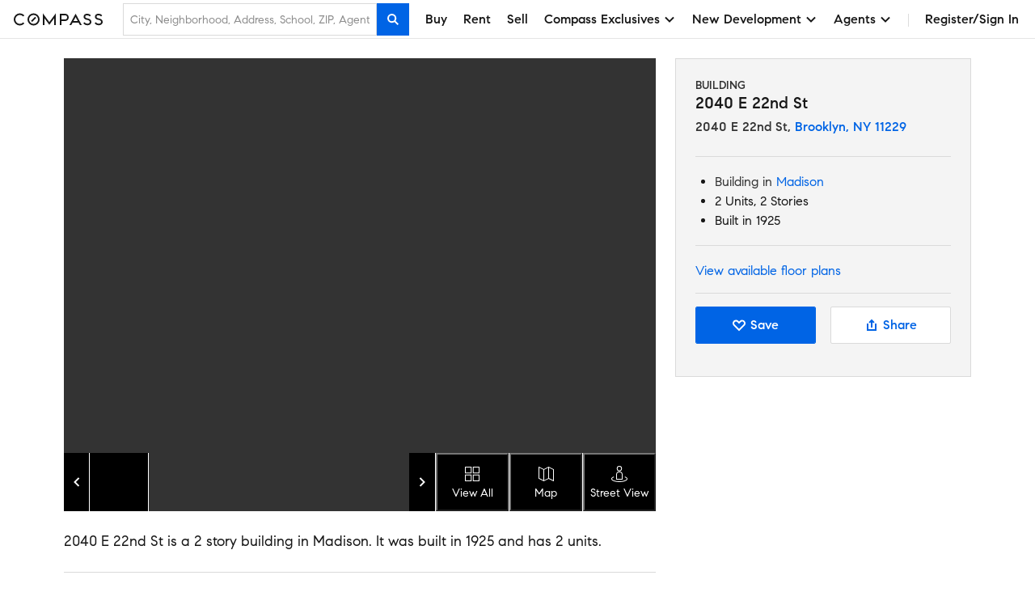

--- FILE ---
content_type: text/html; charset=utf-8
request_url: https://www.compass.com/building/2040-e-22nd-st-brooklyn-ny-11229/293527521805228741/
body_size: 129297
content:
<!DOCTYPE html>
      <html lang="en">
        <head>
          <meta name="viewport" content="width=device-width, initial-scale=1.0, maximum-scale=1.0">
          <meta name="description" content="Find your dream apartment at 2040 E 22nd St. Browse listings, view photos and connect with an agent to schedule a viewing.">
          <meta property="og:title" content="2040 E 22nd St in Brooklyn, NY | Compass"/>
          <meta property="og:description" content="Find your dream apartment at 2040 E 22nd St. Browse listings, view photos and connect with an agent to schedule a viewing."/>
          <meta property="og:url" content="https://www.compass.com/building/2040-e-22nd-st-brooklyn-ny-11229/293527521805228741/"/>
          <meta property="og:image" content=""/>
          <meta property="og:image:width" content="1200"/>
          <meta property="og:image:height" content="630"/>
          <meta name="twitter:card" content="summary"/>
          <meta name="twitter:title" content="2040 E 22nd St in Brooklyn, NY | Compass"/>
          <meta name="twitter:description" content="Find your dream apartment at 2040 E 22nd St. Browse listings, view photos and connect with an agent to schedule a viewing."/>
          <meta name="twitter:image" content=""/>
          <title>2040 E 22nd St in Brooklyn, NY | Compass</title>
          <link rel="preload" href="/ucfe-assets/building/building-v6.0.1/vendor.main.web.bundle.js" as="script">
  <link rel="preload" href="/ucfe-assets/building/building-v6.0.1/uc.main.web.bundle.js" as="script">
  <link rel="preload" href="/ucfe-assets/building/building-v6.0.1/main.web.bundle.js" as="script">
          
          <script type="text/javascript">
  (function (global) {
    global.uc = {"geoId":"nyc","location":{"latitude":39.9587,"longitude":-82.9987},"opty":{"features":{"BTS_reduce_schools_payload":false,"building_app_nearby_search_links":false,"building_enable_cta_banner":false,"building_enable_parcel_map":true,"building_floor_plans":true,"media_gallery_streetview_api_v3_address_lookup":true,"agent_search_enriched_building_location":true,"building_page_seo_footer":true},"variables":{"media_gallery_streetview_api_v3_address_lookup":{"listing":true},"building_page_seo_footer":{"enabledGeosPerfectHome":"{\n  \"geoSlugs\": [\n  \t\"albany\",\n    \"aspen\",\n    \"atlanta\",\n    \"atlanta_negbor\",\n    \"austin\",\n    \"bakersfield\",\n    \"baton_rouge\",\n    \"boston\",\n    \"central_tx\",\n    \"charleston\",\n    \"charlotte\",\n    \"chicago\",\n    \"cincinnati\",\n    \"cleveland\",\n    \"columbus\",\n    \"corpus_christi\",\n    \"dallas\",\n    \"dc\",\n    \"denver\",\n    \"detroit\",\n    \"durham_raleigh\",\n    \"el_paso\",\n    \"fl_panhandle\",\n    \"grand_rapids\",\n    \"greensboro\",\n    \"greenville\",\n    \"greenwich_ct\",\n    \"hamptons\",\n    \"hawaii\",\n    \"houston\",\n    \"idaho\",\n    \"indianapolis\",\n    \"jackson_hole\",\n    \"jacksonville_fl\",\n    \"kansas_city\",\n    \"knoxville\",\n    \"la\",\n    \"lake_tahoe\",\n    \"laredo\",\n    \"las_vegas\",\n    \"long_island\",\n    \"louisiana_mississippi\",\n    \"lubbock\",\n    \"madison\",\n    \"memphis\",\n    \"miami\",\n    \"milwaukee\",\n    \"minneapolis\",\n    \"myrtle_beach\",\n    \"naples\",\n    \"nashville\",\n    \"national\",\n    \"new_orleans\",\n    \"northeast_nc\",\n    \"northern_new_england\",\n    \"northern_nj\",\n    \"nyc\",\n    \"oklahoma_city\",\n    \"orlando\",\n    \"peoria_il\",\n    \"philadelphia\",\n    \"phoenix\",\n    \"pittsburgh\",\n    \"portland_or\",\n    \"rhode_island\",\n    \"richmond_va\",\n    \"salt_lake_city\",\n    \"san_antonio\",\n    \"san_diego\",\n    \"santa_barbara_montecito\",\n    \"savannah\",\n    \"seattle\",\n    \"sf\",\n    \"spokane\",\n    \"st_louis\",\n    \"tampa\",\n    \"telluride\",\n    \"toledo_oh\",\n    \"tulsa\",\n    \"us_outside_coverage\",\n    \"virginia_beach\",\n    \"westchester_ny\",\n    \"western_ny\",\n    \"wilmington_nc\",\n    \"san-francisco-ca\"\n  ],\n  \"fullRollout\": true\n}","enabledGeosNearbyHome":"{\n  \"geoSlugs\": [\n  \t\"albany\",\n    \"aspen\",\n    \"atlanta\",\n    \"atlanta_negbor\",\n    \"austin\",\n    \"bakersfield\",\n    \"baton_rouge\",\n    \"boston\",\n    \"central_tx\",\n    \"charleston\",\n    \"charlotte\",\n    \"chicago\",\n    \"cincinnati\",\n    \"cleveland\",\n    \"columbus\",\n    \"corpus_christi\",\n    \"dallas\",\n    \"dc\",\n    \"denver\",\n    \"detroit\",\n    \"durham_raleigh\",\n    \"el_paso\",\n    \"fl_panhandle\",\n    \"grand_rapids\",\n    \"greensboro\",\n    \"greenville\",\n    \"greenwich_ct\",\n    \"hamptons\",\n    \"hawaii\",\n    \"houston\",\n    \"idaho\",\n    \"indianapolis\",\n    \"jackson_hole\",\n    \"jacksonville_fl\",\n    \"kansas_city\",\n    \"knoxville\",\n    \"la\",\n    \"lake_tahoe\",\n    \"laredo\",\n    \"las_vegas\",\n    \"long_island\",\n    \"louisiana_mississippi\",\n    \"lubbock\",\n    \"madison\",\n    \"memphis\",\n    \"miami\",\n    \"milwaukee\",\n    \"minneapolis\",\n    \"myrtle_beach\",\n    \"naples\",\n    \"nashville\",\n    \"national\",\n    \"new_orleans\",\n    \"northeast_nc\",\n    \"northern_new_england\",\n    \"northern_nj\",\n    \"nyc\",\n    \"oklahoma_city\",\n    \"orlando\",\n    \"peoria_il\",\n    \"philadelphia\",\n    \"phoenix\",\n    \"pittsburgh\",\n    \"portland_or\",\n    \"rhode_island\",\n    \"richmond_va\",\n    \"salt_lake_city\",\n    \"san_antonio\",\n    \"san_diego\",\n    \"santa_barbara_montecito\",\n    \"savannah\",\n    \"seattle\",\n    \"sf\",\n    \"spokane\",\n    \"st_louis\",\n    \"tampa\",\n    \"telluride\",\n    \"toledo_oh\",\n    \"tulsa\",\n    \"us_outside_coverage\",\n    \"virginia_beach\",\n    \"westchester_ny\",\n    \"western_ny\",\n    \"wilmington_nc\"\n  ],\n  \"nearbyLimit\": 15,\n  \"enableZipCodeLinksGeoSlugs\": [\n  \t\"albany\",\n    \"aspen\",\n    \"atlanta\",\n    \"atlanta_negbor\",\n    \"austin\",\n    \"bakersfield\",\n    \"baton_rouge\",\n    \"boston\",\n    \"central_tx\",\n    \"charleston\",\n    \"charlotte\",\n    \"chicago\",\n    \"cincinnati\",\n    \"cleveland\",\n    \"columbus\",\n    \"corpus_christi\",\n    \"dallas\",\n    \"dc\",\n    \"denver\",\n    \"detroit\",\n    \"durham_raleigh\",\n    \"el_paso\",\n    \"fl_panhandle\",\n    \"grand_rapids\",\n    \"greensboro\",\n    \"greenville\",\n    \"greenwich_ct\",\n    \"hamptons\",\n    \"hawaii\",\n    \"houston\",\n    \"idaho\",\n    \"indianapolis\",\n    \"jackson_hole\",\n    \"jacksonville_fl\",\n    \"kansas_city\",\n    \"knoxville\",\n    \"la\",\n    \"lake_tahoe\",\n    \"laredo\",\n    \"las_vegas\",\n    \"long_island\",\n    \"louisiana_mississippi\",\n    \"lubbock\",\n    \"madison\",\n    \"memphis\",\n    \"miami\",\n    \"milwaukee\",\n    \"minneapolis\",\n    \"myrtle_beach\",\n    \"naples\",\n    \"nashville\",\n    \"national\",\n    \"new_orleans\",\n    \"northeast_nc\",\n    \"northern_new_england\",\n    \"northern_nj\",\n    \"nyc\",\n    \"oklahoma_city\",\n    \"orlando\",\n    \"peoria_il\",\n    \"philadelphia\",\n    \"phoenix\",\n    \"pittsburgh\",\n    \"portland_or\",\n    \"rhode_island\",\n    \"richmond_va\",\n    \"salt_lake_city\",\n    \"san_antonio\",\n    \"san_diego\",\n    \"santa_barbara_montecito\",\n    \"savannah\",\n    \"seattle\",\n    \"sf\",\n    \"spokane\",\n    \"st_louis\",\n    \"tampa\",\n    \"telluride\",\n    \"toledo_oh\",\n    \"tulsa\",\n    \"us_outside_coverage\",\n    \"virginia_beach\",\n    \"westchester_ny\",\n    \"western_ny\",\n    \"wilmington_nc\",\n    \"san-francisco-ca\"\n  ],\n  \"fullRollout\": true\n}","enabledGeosDetailsLinks":"{\n  \"geoSlugs\": [\n  \t\"albany\",\n    \"aspen\",\n    \"atlanta\",\n    \"atlanta_negbor\",\n    \"austin\",\n    \"bakersfield\",\n    \"baton_rouge\",\n    \"boston\",\n    \"central_tx\",\n    \"charleston\",\n    \"charlotte\",\n    \"chicago\",\n    \"cincinnati\",\n    \"cleveland\",\n    \"columbus\",\n    \"corpus_christi\",\n    \"dallas\",\n    \"dc\",\n    \"denver\",\n    \"detroit\",\n    \"durham_raleigh\",\n    \"el_paso\",\n    \"fl_panhandle\",\n    \"grand_rapids\",\n    \"greensboro\",\n    \"greenville\",\n    \"greenwich_ct\",\n    \"hamptons\",\n    \"hawaii\",\n    \"houston\",\n    \"idaho\",\n    \"indianapolis\",\n    \"jackson_hole\",\n    \"jacksonville_fl\",\n    \"kansas_city\",\n    \"knoxville\",\n    \"la\",\n    \"lake_tahoe\",\n    \"laredo\",\n    \"las_vegas\",\n    \"long_island\",\n    \"louisiana_mississippi\",\n    \"lubbock\",\n    \"madison\",\n    \"memphis\",\n    \"miami\",\n    \"milwaukee\",\n    \"minneapolis\",\n    \"myrtle_beach\",\n    \"naples\",\n    \"nashville\",\n    \"national\",\n    \"new_orleans\",\n    \"northeast_nc\",\n    \"northern_new_england\",\n    \"northern_nj\",\n    \"nyc\",\n    \"oklahoma_city\",\n    \"orlando\",\n    \"peoria_il\",\n    \"philadelphia\",\n    \"phoenix\",\n    \"pittsburgh\",\n    \"portland_or\",\n    \"rhode_island\",\n    \"richmond_va\",\n    \"salt_lake_city\",\n    \"san_antonio\",\n    \"san_diego\",\n    \"santa_barbara_montecito\",\n    \"savannah\",\n    \"seattle\",\n    \"sf\",\n    \"spokane\",\n    \"st_louis\",\n    \"tampa\",\n    \"telluride\",\n    \"toledo_oh\",\n    \"tulsa\",\n    \"us_outside_coverage\",\n    \"virginia_beach\",\n    \"westchester_ny\",\n    \"western_ny\",\n    \"wilmington_nc\"\n  ],\n  \"nearbyLimit\": 15,\n  \"enableZipCodeLinksGeoSlugs\": [\n  \t\"albany\",\n    \"aspen\",\n    \"atlanta\",\n    \"atlanta_negbor\",\n    \"austin\",\n    \"bakersfield\",\n    \"baton_rouge\",\n    \"boston\",\n    \"central_tx\",\n    \"charleston\",\n    \"charlotte\",\n    \"chicago\",\n    \"cincinnati\",\n    \"cleveland\",\n    \"columbus\",\n    \"corpus_christi\",\n    \"dallas\",\n    \"dc\",\n    \"denver\",\n    \"detroit\",\n    \"durham_raleigh\",\n    \"el_paso\",\n    \"fl_panhandle\",\n    \"grand_rapids\",\n    \"greensboro\",\n    \"greenville\",\n    \"greenwich_ct\",\n    \"hamptons\",\n    \"hawaii\",\n    \"houston\",\n    \"idaho\",\n    \"indianapolis\",\n    \"jackson_hole\",\n    \"jacksonville_fl\",\n    \"kansas_city\",\n    \"knoxville\",\n    \"la\",\n    \"lake_tahoe\",\n    \"laredo\",\n    \"las_vegas\",\n    \"long_island\",\n    \"louisiana_mississippi\",\n    \"lubbock\",\n    \"madison\",\n    \"memphis\",\n    \"miami\",\n    \"milwaukee\",\n    \"minneapolis\",\n    \"myrtle_beach\",\n    \"naples\",\n    \"nashville\",\n    \"national\",\n    \"new_orleans\",\n    \"northeast_nc\",\n    \"northern_new_england\",\n    \"northern_nj\",\n    \"nyc\",\n    \"oklahoma_city\",\n    \"orlando\",\n    \"peoria_il\",\n    \"philadelphia\",\n    \"phoenix\",\n    \"pittsburgh\",\n    \"portland_or\",\n    \"rhode_island\",\n    \"richmond_va\",\n    \"salt_lake_city\",\n    \"san_antonio\",\n    \"san_diego\",\n    \"santa_barbara_montecito\",\n    \"savannah\",\n    \"seattle\",\n    \"sf\",\n    \"spokane\",\n    \"st_louis\",\n    \"tampa\",\n    \"telluride\",\n    \"toledo_oh\",\n    \"tulsa\",\n    \"us_outside_coverage\",\n    \"virginia_beach\",\n    \"westchester_ny\",\n    \"western_ny\",\n    \"wilmington_nc\",\n    \"san-francisco-ca\"\n  ],\n  \"fullRollout\": true\n}"}}},"user":null};
  })(this);
</script>
          <script defer src="https://www.compass.com/dynamic-js/analytics.js?segmentEnabled=true&clickStreamEnabled=true&ddRumEnabled=true&ddRumService=building&ddRumServiceVersion=building-v6.0.1&ddRumSamplingEnabled=true&ddRumCaptureUser=true"></script>

          <link rel="stylesheet" href="/ucfe-assets/normalize.css/8/normalize.min.css">
          <link rel="stylesheet" href="/ucfe-assets/util-classes.css/2/util-classes.min.css">
          <link rel="stylesheet" href="/ucfe-assets/cx/4/cx.min.css">
          <link rel="stylesheet" href="/ucfe-assets/fonts/3/fonts.min.css">
          
  <style>/*! Flickity v2.3.0
https://flickity.metafizzy.co
---------------------------------------------- */.flickity-enabled{position:relative}.flickity-enabled:focus{outline:none}.flickity-viewport{overflow:hidden;position:relative;height:100%}.flickity-slider{position:absolute;width:100%;height:100%}.flickity-enabled.is-draggable{-webkit-tap-highlight-color:transparent;-webkit-user-select:none;-moz-user-select:none;user-select:none}.flickity-enabled.is-draggable .flickity-viewport{cursor:move;cursor:grab}.flickity-enabled.is-draggable .flickity-viewport.is-pointer-down{cursor:grabbing}.flickity-button{position:absolute;background:hsla(0,0%,100%,.75);border:none;color:#333}.flickity-button:hover{background:#fff;cursor:pointer}.flickity-button:focus{outline:none;box-shadow:0 0 0 5px #19f}.flickity-button:active{opacity:.6}.flickity-button:disabled{opacity:.3;cursor:auto;pointer-events:none}.flickity-button-icon{fill:currentColor}.flickity-prev-next-button{top:50%;width:44px;height:44px;border-radius:50%;transform:translateY(-50%)}.flickity-prev-next-button.previous{left:10px}.flickity-prev-next-button.next{right:10px}.flickity-rtl .flickity-prev-next-button.previous{left:auto;right:10px}.flickity-rtl .flickity-prev-next-button.next{right:auto;left:10px}.flickity-prev-next-button .flickity-button-icon{position:absolute;left:20%;top:20%;width:60%;height:60%}.flickity-page-dots{position:absolute;width:100%;bottom:-25px;padding:0;margin:0;list-style:none;text-align:center;line-height:1}.flickity-rtl .flickity-page-dots{direction:rtl}.flickity-page-dots .dot{display:inline-block;width:10px;height:10px;margin:0 8px;background:#333;border-radius:50%;opacity:.25;cursor:pointer}.flickity-page-dots .dot.is-selected{opacity:1}.flickity-enabled.is-fade .flickity-slider>*{pointer-events:none;z-index:0}.flickity-enabled.is-fade .flickity-slider>.is-selected{pointer-events:auto;z-index:1}.loading-indicator{display:flex;justify-content:center;align-items:center}.uc-loadingAnimation{display:inline-block;position:relative;width:96px;height:96px;opacity:1;transition:.6s ease}.uc-loadingAnimation.uc-loadingAnimation--fullPage{position:fixed;top:50%;left:50%;transform:translate(-50%,-50%);z-index:1}.uc-loadingAnimation--xs{width:32px;height:32px}.uc-loadingAnimation--sm{width:64px;height:64px}.uc-loadingAnimation--md{width:96px;height:96px}.uc-loadingAnimation--lg{width:128px;height:128px}.uc-loadingAnimation--xl{width:192px;height:192px}.uc-loadingAnimation--xxl{width:256px;height:256px}.uc-loadingAnimation.uc-loadingAnimation--isScalingDown{animation:uc-loadingAnimation-scale .6s cubic-bezier(.5,-.25,.5,1.25) forwards;opacity:0}.uc-loadingAnimation.uc-loadingAnimation--isScalingUp{animation:uc-loadingAnimation-scale .6s cubic-bezier(.5,-.25,.5,1.25) reverse forwards;opacity:1}@keyframes uc-loadingAnimation-scale{0%{transform:scale(1)}to{transform:scale(0)}}.uc-loadingAnimation.uc-loadingAnimation--isHidden{display:none}.uc-loadingAnimation-dot{position:absolute;top:50%;left:50%;border-radius:50%;width:20%;height:20%;background-color:currentColor;transform:translate(-50%,-50%) scale(.5);transform-origin:-50% -50%;animation-iteration-count:infinite;animation-duration:5s;animation-timing-function:cubic-bezier(.5,-.25,.5,1.25);pointer-events:none}.uc-loadingAnimation-dot--topLeft{animation-name:uc-loadingAnimation-loadingTopLeft;animation-delay:0s}.uc-loadingAnimation-dot--topRight{animation-name:uc-loadingAnimation-loadingTopRight;animation-delay:.05s}.uc-loadingAnimation-dot--bottomLeft{animation-name:uc-loadingAnimation-loadingBottomLeft;animation-delay:.1s}.uc-loadingAnimation-dot--bottomRight{animation-name:uc-loadingAnimation-loadingBottomRight;animation-delay:.15s}@keyframes uc-loadingAnimation-loadingTopLeft{0%{transform-origin:-50% -50%;transform:translate(100%,100%) scale(.5) rotate(.5turn)}5%{transform-origin:-150% -150%;transform:translate(150%,150%) scale(.5) rotate(.5turn)}50%{transform-origin:-150% -150%;transform:translate(150%,150%) scale(.5) rotate(900deg)}55%,80%{transform-origin:-50% -50%;transform:translate(50%,50%) scale(1) rotate(900deg)}85%,to{transform-origin:-50% -50%;transform:translate(100%,100%) scale(.5) rotate(900deg)}}@keyframes uc-loadingAnimation-loadingTopRight{0%{transform-origin:-50% -50%;transform:translateY(100%) scale(.5) rotate(270deg)}5%{transform-origin:-150% -150%;transform:translate(150%,150%) scale(.5) rotate(270deg)}50%{transform-origin:-150% -150%;transform:translate(150%,150%) scale(.5) rotate(990deg)}55%,80%{transform-origin:-50% -50%;transform:translate(50%,50%) scale(1) rotate(990deg)}85%,to{transform-origin:-50% -50%;transform:translateY(100%) scale(.5) rotate(990deg)}}@keyframes uc-loadingAnimation-loadingBottomLeft{0%{transform-origin:-50% -50%;transform:translate(100%) scale(.5) rotate(90deg)}5%{transform-origin:-150% -150%;transform:translate(150%,150%) scale(.5) rotate(90deg)}50%{transform-origin:-150% -150%;transform:translate(150%,150%) scale(.5) rotate(810deg)}55%,80%{transform-origin:-50% -50%;transform:translate(50%,50%) scale(1) rotate(810deg)}85%,to{transform-origin:-50% -50%;transform:translate(100%) scale(.5) rotate(810deg)}}@keyframes uc-loadingAnimation-loadingBottomRight{0%{transform-origin:-50% -50%;transform:translate(0) scale(.5) rotate(0turn)}5%{transform-origin:-150% -150%;transform:translate(150%,150%) scale(.5) rotate(0turn)}50%{transform-origin:-150% -150%;transform:translate(150%,150%) scale(.5) rotate(2turn)}55%,80%{transform-origin:-50% -50%;transform:translate(50%,50%) scale(1) rotate(2turn)}85%,to{transform-origin:-50% -50%;transform:translate(0) scale(.5) rotate(2turn)}}.uc-nearbySearch-title{margin-bottom:16px;margin-bottom:var(--cx-spacing-2x);font-size:24px;font-size:var(--cx-font-size2xl)}.uc-nearbySearch-container{display:flex}@media (max-width:887px){.uc-nearbySearch-container{display:block;overflow:hidden}}.uc-nearbySearch-column{float:left;width:100%;max-width:1170px;max-width:var(--cx-fixedPageWidth);margin-bottom:12px;margin-bottom:var(--cx-verticalPadding--lg);padding-right:8px;padding-right:var(--cx-spacing-1x)}.uc-nearbySearch-button{padding:0}#media-gallery.media-gallery p{margin:0;padding:0}#media-gallery.media-gallery .media-gallery-icon{width:24px;height:24px}#media-gallery.media-gallery .actionable{display:flex;justify-content:center;align-items:center;fill:currentColor}#media-gallery.media-gallery .actionable--filled{background-color:#000;background-color:var(--cx-color-black);color:#fff;color:var(--cx-color-onDarkText)}#media-gallery.media-gallery .actionable--inverted{background-color:#fff;background-color:var(--cx-color-background);color:#171717;color:var(--cx-color-text)}#media-gallery.media-gallery .actionable--filled:focus-within,#media-gallery.media-gallery .actionable--filled:hover{background-color:#0064e5;background-color:var(--cx-color-blue80);color:#fff;color:var(--cx-color-onDarkText);cursor:pointer}#media-gallery.media-gallery .actionable--inverted:focus-within,#media-gallery.media-gallery .actionable--inverted:hover{background-color:#f4f4f4;background-color:var(--cx-color-grey20);color:#0064e5;color:var(--cx-color-blue80);cursor:pointer}#media-gallery.media-gallery .actionable--filled:active{background-color:#6c6c6c;background-color:var(--cx-color-textSubtle);color:#fff;color:var(--cx-color-onDarkText)}#media-gallery.media-gallery .actionable--inverted:active{background-color:#f4f4f4;background-color:var(--cx-color-grey20);color:#6c6c6c;color:var(--cx-color-textSubtle)}.schools-table{font-family:Open Sans,Helvetica,Arial,sans-serif;font-family:var(--cx-font-familyLegible);-webkit-font-smoothing:auto;-moz-osx-font-smoothing:auto;font-smoothing:auto;font-size:14px}.schools-table-headerSchoolName{width:80%;padding-left:8px}@media (min-width:512px){.schools-table-headerSchoolName{width:50%}}@media (min-width:512px){.schools-table-headerSchoolType{width:18%}}@media (min-width:512px){.schools-table-headerSchoolRating{width:9%}}.schools-table-header{background-color:#f4f4f4;background-color:var(--cx-color-backgroundAccent);font-weight:var(--font-weightNormal);text-align:left}.schools-table-header,.schools-table-row{height:40px;border-bottom:1px solid #dadada;border-bottom:1px solid var(--cx-color-border)}.schools-table-row td{padding:0}.schools-table-row td:first-child{padding-left:8px}.schools-view-more{margin-top:8px}.schools-view-more svg{margin-left:4px}.badge-manualPatch{background-color:#d1e5ff;background-color:var(--cx-color-interactiveDisabled);color:#6c6c6c;color:var(--cx-color-textSubtle)}.badge-nonConsumerSearchable{background-color:#f8e3e4;background-color:var(--cx-color-faintCritical)}.badge-openHouse{background-color:#2a7e51;background-color:var(--cx-color-green90);color:#fff;color:var(--cx-color-onDarkText)}html{box-sizing:border-box}body{color:#171717;color:var(--cx-color-text)}*,:after,:before{box-sizing:inherit}h1,h2,h3,p{margin:0}.divider{margin:16px 0;height:1px;background-color:#dadada;background-color:var(--cx-color-border)}.section-padding{padding-left:24px;padding-left:var(--gutter);padding-right:24px;padding-right:var(--gutter)}@media (max-width:359px){.section-padding{padding-left:16px;padding-left:var(--gutter--xs);padding-right:16px;padding-right:var(--gutter--xs)}}@media (min-width:1024px){.section-padding{padding-right:0;padding-left:0}}#buildingUnits .uc-listingPhotoCard{width:100%}.floor-plans-app.cx-mainLayout-mastheadDivider:after{z-index:2}.floor-plans-app>.cx-sectionSeparator:after{z-index:3}.floor-plans-app>*{grid-column:1/-1}.floor-plans-directory-title{font-size:20px;font-size:var(--cx-font-sizeXl)}.new-link{color:#0064e5;color:var(--cx-color-link);fill:#0064e5;fill:var(--cx-color-link);text-decoration:none}.new-link:hover{color:#0064e5;color:var(--cx-color-linkHover);fill:#0064e5;fill:var(--cx-color-linkHover);text-decoration:underline;cursor:pointer}.new-link:active{color:#0064e5;color:var(--cx-color-linkActive);fill:#0064e5;fill:var(--cx-color-linkActive)}#feedback-capture-form a{color:#0063d7;text-decoration:none}#feedback-capture-form a:hover{color:#628eff;text-decoration:underline;cursor:pointer}#feedback-capture-form a:active{color:#0038ac}.floorplan-modal .cx-systemModal-body{display:flex}.floorplan-modal .cx-modal-closeIcon:hover{fill:#628eff}.cx-th.is-selected{color:#0038ac}.building-poptip{padding:14px}.tooltip-link{text-decoration:none}.building-summary-button-wrapper{width:47%}.building-summary-action-button{width:100%}.share-action-button-icon{transform:rotate(270deg)}.similar-buildings-card{border:none!important;width:276px;width:calc(300px - var(--gutter));height:456px;margin-right:24px;margin-right:var(--gutter);padding-left:0;pointer-events:all}@media (max-width:1023px){.similar-buildings-card{padding-left:24px;padding-left:var(--gutter);padding-right:0}}@media (max-width:1023px){.similar-buildings-section-padding{padding-right:0;padding-left:0}.similar-buildings-section-padding h2{margin-left:24px;margin-left:var(--gutter)}}.building-list-table-single-column{grid-template-columns:1fr!important}.building-list-table-financial-policies-grid,.building-list-table-single-column.consumer{grid-template-columns:1fr 1fr!important}.building-list-table-financial-policies-grid.agent :nth-child(n+5){grid-column:span 2}.red-lock-icon{fill:#ae0917;fill:var(--cx-color-critical)}.light-gray-lock-icon{fill:#adadad;fill:var(--cx-color-mediumLightNeutral)}.disclaimer-icon{fill:#6c6c6c;fill:var(--cx-color-darkNeutral)}</style>

          <style type="text/css">
            #media-gallery-hero-image {
              display: none;
            }
          </style>
          

          <link rel="canonical" href="https://www.compass.com/building/2040-e-22nd-st-brooklyn-ny-11229/293527521805228741/">
          <style>#consumer-footer{--consumerFooter-caretSize:16px}#consumer-footer *{box-sizing:border-box}#consumer-footer .consumerFooter{background-color:#000;background-color:var(--cx-color-black);color:#fff;color:var(--cx-color-white)}#consumer-footer .consumerFooter-wrapper{padding:64px 24px;padding:var(--cx-spacing-8x) var(--cx-spacing-3x);position:relative}@media (max-width:511px){#consumer-footer .consumerFooter-wrapper{padding:64px 16px;padding:var(--cx-spacing-8x) var(--cx-spacing-2x)}}#consumer-footer .consumerFooter-main{display:grid;grid-gap:24px;grid-gap:var(--cx-spacing-3x);grid-template-areas:"company explore mobile social" "company explore legal legal";grid-template-columns:repeat(4,1fr)}#consumer-footer .consumerFooter-footnote{max-width:606px;position:relative}#consumer-footer .consumerFooter-logo{height:75px;width:75px;fill:#fff;fill:var(--cx-color-white)}#consumer-footer .consumerFooter-label{-webkit-tap-highlight-color:transparent}#consumer-footer .consumerFooter-accordion{display:none}#consumer-footer .consumerFooter-header{color:inherit;line-height:1.4em;margin:0;padding-bottom:16px;padding-bottom:var(--cx-spacing-2x);padding-top:16px;padding-top:var(--cx-spacing-2x);position:relative;-webkit-user-select:none;-moz-user-select:none;user-select:none}#consumer-footer .consumerFooter-item{color:inherit;line-height:32px;line-height:var(--cx-spacing-4x);text-decoration:none}#consumer-footer .consumerFooter-item:focus,#consumer-footer .consumerFooter-item:hover{color:#c9c9c9;color:var(--cx-color-onDarkTextSubtle)}#consumer-footer .consumerFooter-item:focus{box-shadow:0 0 2px 2px #0064e5;box-shadow:0 0 2px 2px var(--cx-color-interactive);outline:none}#consumer-footer .consumerFooter-itemIcon{color:inherit;text-decoration:none}#consumer-footer .consumerFooter-itemIcon:focus,#consumer-footer .consumerFooter-itemIcon:hover{color:#c9c9c9;color:var(--cx-color-onDarkTextSubtle)}#consumer-footer .consumerFooter-mobileIcon{border:1px solid #fff;border:1px solid var(--cx-color-white);border-radius:4px;margin:8px 0}#consumer-footer .consumerFooter-mobileIcon:focus,#consumer-footer .consumerFooter-mobileIcon:hover{color:#c9c9c9;color:var(--cx-color-onDarkTextSubtle)}#consumer-footer .consumerFooter-mobileIcon.lazyload,#consumer-footer .consumerFooter-mobileIcon.lazyloading{opacity:0}#consumer-footer .consumerFooter-mobileIcon.lazyloaded{opacity:1;transition:opacity .3s}#consumer-footer .consumerFooter-social{display:flex;flex-direction:column;position:absolute;right:24px;right:var(--cx-spacing-3x)}#consumer-footer .consumerFooter-social:focus,#consumer-footer .consumerFooter-social:hover{color:#c9c9c9;color:var(--cx-color-onDarkTextSubtle)}#consumer-footer .consumerFooter-social:focus{box-shadow:0 0 2px 2px #0064e5;box-shadow:0 0 2px 2px var(--cx-color-interactive);outline:none}#consumer-footer .consumerFooter-socialLink{color:#fff;color:var(--cx-color-white);display:inline-block;padding-top:16px;padding-top:var(--cx-spacing-2x);text-decoration:none}#consumer-footer .consumerFooter-socialLink:focus,#consumer-footer .consumerFooter-socialLink:hover{color:#c9c9c9;color:var(--cx-color-onDarkTextSubtle)}#consumer-footer .consumerFooter-socialLink:focus{box-shadow:0 0 2px 2px #0064e5;box-shadow:0 0 2px 2px var(--cx-color-interactive);outline:none}#consumer-footer .consumerFooter-socialIcon{height:24px;height:var(--cx-spacing-3x);width:24px;width:var(--cx-spacing-3x);fill:#fff;fill:var(--cx-color-white)}#consumer-footer .consumerFooter-socialIcon:focus,#consumer-footer .consumerFooter-socialIcon:hover{color:#c9c9c9;color:var(--cx-color-onDarkTextSubtle)}#consumer-footer .consumerFooter-socialIcon:focus{box-shadow:0 0 2px 2px #0064e5;box-shadow:0 0 2px 2px var(--cx-color-interactive);outline:none}#consumer-footer .consumerFooter-legalLinks{color:inherit;line-height:1.5em;padding:0 0 6px}#consumer-footer .consumerFooter-browseLink{color:inherit;text-decoration:none}#consumer-footer .consumerFooter-browseLink:focus,#consumer-footer .consumerFooter-browseLink:hover{color:#c9c9c9;color:var(--cx-color-onDarkTextSubtle)}#consumer-footer .consumerFooter-browseLink:focus{box-shadow:0 0 2px 2px #0064e5;box-shadow:0 0 2px 2px var(--cx-color-interactive);outline:none}#consumer-footer .consumerFooter-legalTerms{color:inherit;line-height:1.3em;text-decoration:underline}#consumer-footer .consumerFooter-legalTerms:focus,#consumer-footer .consumerFooter-legalTerms:hover{color:#c9c9c9;color:var(--cx-color-onDarkTextSubtle)}#consumer-footer .consumerFooter-legalTerms:focus{box-shadow:0 0 2px 2px #0064e5;box-shadow:0 0 2px 2px var(--cx-color-interactive);outline:none}#consumer-footer .consumerFooter-legalDisclaimer{line-height:1.3;line-height:var(--cx-lineHeight);margin:0}#consumer-footer .consumerFooter-legalDisclaimer,#consumer-footer .consumerFooter-legalDisclaimer a{color:#fff;color:var(--cx-color-white);text-decoration:none}#consumer-footer .consumerFooter-legalDisclaimer a:focus,#consumer-footer .consumerFooter-legalDisclaimer a:hover{color:#c9c9c9;color:var(--cx-color-onDarkTextSubtle)}#consumer-footer .consumerFooter-legalDisclaimer a:focus{box-shadow:0 0 2px 2px #0064e5;box-shadow:0 0 2px 2px var(--cx-color-interactive);outline:none}#consumer-footer .consumerFooter-legalDisclaimer a[href^=tel]{color:#c9c9c9;color:var(--cx-color-onDarkTextSubtle);pointer-events:none;text-decoration:none}#consumer-footer .consumerFooter-phone{white-space:nowrap}@media (max-width:1023px){#consumer-footer .consumerFooter-social{flex-direction:row;flex-wrap:wrap;position:relative;right:0;top:0}#consumer-footer .consumerFooter-socialLink{padding-right:16px;padding-right:var(--cx-spacing-2x)}}@media (max-width:1023px) and (min-width:512px){#consumer-footer .consumerFooter-main{grid-template-areas:"company explore mobile" "social social social" "legal legal legal";grid-template-columns:repeat(3,1fr)}#consumer-footer .consumerFooter-wrapper{padding-bottom:24px;padding-bottom:var(--cx-spacing-3x)}}@media (max-width:511px){#consumer-footer .consumerFooter-main{grid-template-areas:"company" "explore" "mobile" "social" "legal";grid-template-columns:100%;grid-gap:0}#consumer-footer .consumerFooter{background-image:none}#consumer-footer .consumerFooter-wrapper{flex-direction:column}#consumer-footer .consumerFooter-wrapper:first-child{flex-direction:column-reverse}#consumer-footer .consumerFooter-column{border-bottom:1px solid #333;border-bottom:1px solid var(--cx-color-grey100,var(--colorIntent-backgroundBold));padding-right:24px;padding-right:var(--cx-spacing-3x);width:100%}#consumer-footer .consumerFooter-column .consumerFooter-header{cursor:pointer;transition:color .2s ease-out}#consumer-footer .consumerFooter-column .consumerFooter-header:after{background-image:url("data:image/svg+xml;charset=US-ASCII,%3Csvg%20xmlns%3D%22http%3A%2F%2Fwww.w3.org%2F2000%2Fsvg%22%20viewBox%3D%220%200%2016%2016%22%3E%0A%20%20%3Cpath%20d%3D%22M8%2011.914L2.293%206.207l1.414-1.414L8%209.086l4.293-4.293%201.414%201.414L8%2011.914z%22%2F%3E%0A%3Cdefs%3E%3Cstyle%3Epath%2C%0A%20%20%20%20%20%20%20%20polygon%20%7B%0A%20%20%20%20%20%20%20%20%20%20fill%3A%20%23C9C9C9%3B%0A%20%20%20%20%20%20%20%20%7D%3C%2Fstyle%3E%3C%2Fdefs%3E%3C%2Fsvg%3E%0A");background-repeat:no-repeat;content:"";height:var(--consumerFooter-caretSize);margin-top:calc(var(--consumerFooter-caretSize)*-1/2);pointer-events:none;position:absolute;right:0;top:50%;width:var(--consumerFooter-caretSize)}#consumer-footer .consumerFooter-links{display:none}#consumer-footer .consumerFooter-item{display:block}#consumer-footer .consumerFooter-accordion:checked~.consumerFooter-header{color:#fff;color:var(--cx-color-white)}#consumer-footer .consumerFooter-accordion:checked~.consumerFooter-header:after{background-image:url("data:image/svg+xml;charset=US-ASCII,%3Csvg%20xmlns%3D%22http%3A%2F%2Fwww.w3.org%2F2000%2Fsvg%22%20viewBox%3D%220%200%2016%2016%22%3E%0A%20%20%3Cpath%20d%3D%22M12.293%2011.207L8%206.914l-4.293%204.293-1.414-1.414L8%204.086l5.707%205.707-1.414%201.414z%22%2F%3E%0A%3Cdefs%3E%3Cstyle%3Epath%2C%0A%20%20%20%20%20%20%20%20polygon%20%7B%0A%20%20%20%20%20%20%20%20%20%20fill%3A%20%23FFFFFF%3B%0A%20%20%20%20%20%20%20%20%7D%3C%2Fstyle%3E%3C%2Fdefs%3E%3C%2Fsvg%3E%0A")}#consumer-footer .consumerFooter-accordion:checked~.consumerFooter-links{display:block;padding-bottom:16px;padding-bottom:var(--cx-spacing-2x)}#consumer-footer .consumerFooter-column.consumerFooter-column--mobile{border-bottom:none}#consumer-footer .consumerFooter-column.consumerFooter-column--mobile .consumerFooter-header{display:none}#consumer-footer .consumerFooter-column.consumerFooter-column--mobile .consumerFooter-links{display:flex;flex-wrap:wrap;height:auto;opacity:1;padding-bottom:16px;padding-bottom:var(--cx-spacing-2x);padding-top:32px;padding-top:var(--cx-spacing-4x)}#consumer-footer .consumerFooter-column.consumerFooter-column--mobile .consumerFooter-mobileIcon{margin:16px 16px 0 0;margin:var(--cx-spacing-2x) var(--cx-spacing-2x) 0 0}#consumer-footer .consumerFooter-social{padding-top:32px;padding-top:var(--cx-spacing-4x)}#consumer-footer .consumerFooter-mobile-no-br br{display:none}#consumer-footer .consumerFooter-legalLinks{padding-top:16px;padding-top:var(--cx-spacing-2x)}}@media (max-width:359px){#consumer-footer .consumerFooter-wrapper{padding-left:16px;padding-left:var(--cx-spacing-2x);padding-right:16px;padding-right:var(--cx-spacing-2x)}}#consumer-footer .consumerFooter-column--company{grid-area:company}#consumer-footer .consumerFooter-column--explore{grid-area:explore}#consumer-footer .consumerFooter-column--mobile{grid-area:mobile}#consumer-footer .consumerFooter-column--legal{grid-area:legal}#consumer-footer .consumerFooter-column--social{grid-area:social}#consumer-footer .consumerFooter-TREC{font-weight:1000}</style>
        </head>
        <body class="uc-appBody font-sansRegular">
          <div class="uc-appContainer">
            <nav id="uc-corpNav-placeholder"data-tn="ucCorpNav-placeholder"><style>:root {
      --drawerWidth: 286px;
      --flyoutItemHeight: 39px;
      --navHeight: 48px;
      --locationLookupHeight: 40px;
      --iconSizeMedium: 24px;
    }

    #uc-corpNav-placeholder {
      display: flex;
      justify-content: space-between;
      position: relative;
      border-bottom: 1px solid rgba(0, 0, 0, 0.1);
      border-bottom: 1px solid var(--cx-color-dropShadow);
      width: 100%;
      height: 48px;
      height: var(--navHeight);
      color: #171717;
      color: var(--cx-color-textStrong);
      background-color: #FFFFFF;
      background-color: var(--cx-color-background);
      -webkit-user-select: none;
         -moz-user-select: none;
              user-select: none;
      z-index: 1000;
      z-index: var(--cx-zIndex-10);
    }

    #uc-corpNav-placeholder,
    #uc-corpNav-placeholder * {
      box-sizing: border-box;
    }

    .uc-corpNav-a {
      text-decoration: none;
    }

    .uc-corpNav-button {
      background-color: transparent;
    }

    .uc-corpNav-svg {
      display: block;
      margin: auto;
      color: inherit;
      fill: currentColor;
    }

    .uc-corpNav-iconSizeMedium {
      width: 24px;
      width: var(--iconSizeMedium);
      height: 24px;
      height: var(--iconSizeMedium);
    }

    .uc-corpNav-header {
      display: flex;
      align-items: center;
      flex-grow: 1;
      height: 100%;
    }

    .uc-corpNav-hamburger {
      display: flex;
      align-items: center;
      width: 48px;
      height: 100%;
    }

    .uc-corpNav-logotype {
      display: flex;
      align-items: center;
      padding-right: 24px;
      padding-right: var(--cx-spacing-3x);
      width: 123px;
      height: 100%;
      color: inherit;
    }

    .uc-corpNav-logotype svg {
      width: 98px;
      height: 14px;
    }

    .uc-corpNav-menuWrapper {
      display: flex;
      height: 100%;
    }

    .uc-corpNav-menu {
      display: none;
      padding: 0 10px;
      height: 100%;
    }

    .uc-corpNav-menu > .uc-corpNav-a,
    .uc-corpNav-menu > .uc-corpNav-button {
      border-top: 3px solid transparent;
      border-bottom: 3px solid transparent;
    }

    .uc-corpNav-userMenu {
      display: flex;
    }

    .uc-corpNav-menuItem {
      display: flex;
      align-items: center;
      border: none;
      padding: 0 10px;
      height: 100%;
      outline: none;
      -webkit-appearance: none;
         -moz-appearance: none;
              appearance: none;
      color: inherit;
      font-weight: 500;
      font-weight: var(--cx-font-weightMedium);
      cursor: pointer;
      transition: all 0.1s ease;
    }

    .uc-corpNav-dropdown {
      display: flex;
      position: relative;
    }

    .uc-corpNav-dropdownIcon {
      margin-left: 4px;
    }

    .uc-corpNav-dropdown-checkbox {
      display: none;
    }

    .uc-corpNav-flyout {
      display: none;
      position: absolute;
      top: 47px;
      top: calc(var(--navHeight) - 1px);
      margin: 0;
      padding: 14px 0 18px;
      min-width: 100%;
      max-height: 307px;
      max-height: calc(var(--flyoutItemHeight)*7 + 34px);
      padding-top: 14px;
      padding-bottom: 18px;
      overflow-y: auto;
      white-space: nowrap;
      background-color: #FFFFFF;
      background-color: var(--cx-color-background);
      transform: translateX(-10px);
      list-style-type: none;
    }

    .uc-corpNav-flyout--flipped {
      right: -10px;
    }

    .uc-corpNav-dropdown-checkbox:checked ~ .uc-corpNav-dropdown > .uc-corpNav-flyout,
    .uc-corpNav-dropdown.is-active > .uc-corpNav-flyout {
      display: block;
    }

    .uc-corpNav-flyoutItem {
      padding: 0 30px 0 16px;
      padding: 0 30px 0 var(--cx-spacing-2x);
      height: 39px;
      height: var(--flyoutItemHeight);
      font-weight: 400;
      font-weight: var(--cx-font-weightRegular);
      color: #171717;
      color: var(--cx-color-textStrong);
      cursor: pointer;
    }

    .uc-corpNav-avatar {
      width: 44px;
    }

    .uc-corpNav-drawer {
      display: flex;
      flex-direction: column;
      position: fixed;
      top: 0;
      left: -286px;
      left: calc(var(--drawerWidth)*-1);
      width: 286px;
      width: var(--drawerWidth);
      height: 100vh;
      background-color: inherit;
      overflow-y: auto;
      transition: left 0.3s ease;
      z-index: 1000;
      z-index: var(--cx-zIndex-10);
      -webkit-overflow-scrolling: touch;
    }

    .uc-corpNav-drawerOpen {
      overflow-y: hidden;
    }

    .uc-corpNav-backdrop {
      position: fixed;
      top: 0;
      left: 0;
      width: 100vw;
      height: 100vh;
      background-color: #000000;
      background-color: var(--cx-color-backgroundDark);
      opacity: 0.5;
      cursor: pointer;
      visibility: hidden;
      z-index: 900;
      z-index: var(--cx-zIndex-9);
    }

    .uc-corpNav-drawer.is-active {
      left: 0;
    }

    .uc-corpNav-drawer.is-active ~ .uc-corpNav-backdrop {
      visibility: visible;
    }

    .uc-corpNav-drawerTop {
      display: flex;
      justify-content: space-between;
      margin: 16px 16px 32px;
      margin: var(--cx-spacing-2x) var(--cx-spacing-2x) var(--cx-spacing-4x);
      flex-shrink: 0;
    }

    .uc-corpNav-logo {
      color: inherit;
      fill: currentColor;
    }

    .uc-corpNav-close {
      padding: 4px;
      width: 24px;
      width: var(--cx-spacing-3x);
      height: 24px;
      height: var(--cx-spacing-3x);
      color: inherit;
      fill: currentColor;
      cursor: pointer;
    }

    .uc-corpNav-drawer .uc-corpNav-menuItem {
      padding-left: 16px;
      padding-left: var(--cx-spacing-2x);
      height: 40px;
      min-height: 40px;
      font-weight: 400;
      font-weight: var(--cx-font-weightRegular);
    }

    .uc-corpNav-label {
      position: relative;
      -webkit-tap-highlight-color: transparent;
    }

    .uc-corpNav-accordion {
      display: none;
    }

    .uc-corpNav-accordionHeader {
      position: relative;
      cursor: pointer;
    }

    .uc-corpNav-accordionHeader:after {
      content: '';
      position: absolute;
      top: 50%;
      right: 16px;
      right: var(--cx-spacing-2x);
      margin-top: -(8px);
      margin-top: -(var(--cx-spacing-1x));
      width: 16px;
      width: var(--cx-spacing-2x);
      height: 16px;
      height: var(--cx-spacing-2x);

      background-image: url('data:image/svg+xml;charset=US-ASCII,%3Csvg%20xmlns%3D%22http%3A%2F%2Fwww.w3.org%2F2000%2Fsvg%22%20viewBox%3D%220%200%2016%2016%22%3E%0A%20%20%3Cpath%20d%3D%22M8%2011.914L2.293%206.207l1.414-1.414L8%209.086l4.293-4.293%201.414%201.414L8%2011.914z%22%2F%3E%0A%3Cdefs%3E%3Cstyle%3Epath%20%7B%0A%20%20%20%20%20%20%20%20%20%20fill%3A%20%23000000%3B%0A%20%20%20%20%20%20%20%20%7D%3C%2Fstyle%3E%3C%2Fdefs%3E%3C%2Fsvg%3E%0A')
    }

    .uc-corpNav-accordion:checked ~ .uc-corpNav-accordionHeader:after {
      background-image: url('data:image/svg+xml;charset=US-ASCII,%3Csvg%20xmlns%3D%22http%3A%2F%2Fwww.w3.org%2F2000%2Fsvg%22%20viewBox%3D%220%200%2016%2016%22%3E%0A%20%20%3Cpath%20d%3D%22M12.293%2011.207L8%206.914l-4.293%204.293-1.414-1.414L8%204.086l5.707%205.707-1.414%201.414z%22%2F%3E%0A%3Cdefs%3E%3Cstyle%3Epath%20%7B%0A%20%20%20%20%20%20%20%20%20%20fill%3A%20%23003375%3B%0A%20%20%20%20%20%20%20%20%7D%3C%2Fstyle%3E%3C%2Fdefs%3E%3C%2Fsvg%3E%0A')
    }

    .uc-corpNav-accordionMenu {
      height: 0;
      opacity: 0;
      overflow-y: hidden;
      transition: opacity 200ms ease-out;
    }

    .uc-corpNav-accordion:checked ~ .uc-corpNav-accordionMenu {
      height: auto;
      opacity: 1;
    }

    .uc-corpNav-auth {
      display: flex;
      margin: 16px;
      margin: var(--cx-spacing-2x);
    }

    .uc-corpNav-auth .uc-corpNav-authBtn:last-child {
      margin-left: 16px;
      margin-left: var(--cx-spacing-2x);
    }

    .uc-corpNav-auth button {
      flex: 1;
    }

    .uc-corpNav-userMenu-loadingSpinner {
      /* 137 pixels is the width of the current `Register/Sign In` field that replaces this one, when the user is logged out. */
      padding: 0 57px 0 60px;
    }

    /* Mobile styles */

    @media (max-width: 767px) {
      .uc-corpNav-menuItem {
        font-size: 16px;
        font-size: var(--cx-font-sizeMd);
      }
    }

    @media (min-width: 1280px) {
      .uc-corpNav-logotype {
        padding-left: 16px;
        padding-left: var(--cx-spacing-2x);
        width: 152px; /* 16px left padding + 112px svg + 24px right padding */
      }

      /* inherit size from svg width & height attrs */
      .uc-corpNav-logotype svg {
        width: auto;
        height: auto;
      }

      .uc-corpNav-menu {
        display: flex;
      }

      .uc-corpNav-userMenu::before {
        content: '';
        position: relative;
        top: 17px;
        left: -10px;
        border-left: 1px solid;
        height: 16px;
        height: var(--cx-spacing-2x);
        opacity: 0.15;
      }

      .uc-corpNav-drawer,
      .uc-corpNav-hamburger {
        display: none;
      }
    }

    @media (hover: hover) and (pointer: fine) {
      .uc-corpNav-menuItem:hover {
        color: #0064E5;
        color: var(--cx-color-actionableLowEmphHover);
        background: #F4F4F4;
        background: var(--cx-color-faintNeutral);
      }
    }

    /*
    * Fix clicks on the documentElement (used to close dropdowns) not being detected on iOS
    * See: https://gravitydept.com/blog/js-click-event-bubbling-on-ios &
    * https://stackoverflow.com/a/47818418
    */

    @supports (-webkit-overflow-scrolling: touch) {
      body {
        cursor: pointer;
      }
    }

    .uc-corpNav-menuItem:active,
    .uc-corpNav-menuItem.is-active,
    .uc-corpNav-flyoutItem.is-selected {
      color: #171717;
      color: var(--cx-color-selectedText);
      background-color: #F0F6FF;
      background-color: var(--cx-color-selectedBackground);
    }

    .uc-corpNav-menu > .uc-corpNav-a:active,
    .uc-corpNav-menu > .uc-corpNav-a.is-active,
    .uc-corpNav-menu > .uc-corpNav-button:active,
    .uc-corpNav-menu > .uc-corpNav-button.is-active {
      border-bottom-color: #003375;
      border-bottom-color: var(--cx-color-actionableActive);
      color: #003375;
      color: var(--cx-color-actionableActive);
      background-color: transparent;
    }

    @media (hover: hover) and (pointer: fine) {
      .uc-corpNav-menu > .uc-corpNav-a:hover:active,
      .uc-corpNav-menu > .uc-corpNav-a:hover.is-active,
      .uc-corpNav-menu > .uc-corpNav-button:hover:active,
      .uc-corpNav-menu > .uc-corpNav-button:hover.is-active {
        background-color: #F4F4F4;
        background-color: var(--cx-color-faintNeutral);
      }
    }

    .uc-corpNav-dropdown-checkbox:checked ~ .uc-corpNav-dropdown,
    .uc-corpNav-dropdown:active,
    .uc-corpNav-dropdown.is-active {
      background-color: #FFFFFF;
      background-color: var(--cx-color-white);
      filter: drop-shadow(0 1px 6px rgba(0, 0, 0, 0.2));
    }

    .uc-corpNav-menuItem.is-active,
    .uc-corpNav-menuItem.is-selected,
    .uc-corpNav-accordion:checked ~ .uc-corpNav-accordionHeader {
      font-weight: 500;
      font-weight: var(--cx-font-weightMedium);
    }

    .uc-corpNav-accordion:checked ~ .uc-corpNav-accordionHeader,
    .uc-corpNav-accordion:checked ~ .uc-corpNav-accordionMenu {
      background-color: #F4F4F4;
      background-color: var(--cx-color-faintNeutral);
    }</style><header class="uc-corpNav-header"><div class="uc-corpNav-hamburger"data-tn="ucCorpNav-hamburger"tabindex="0"role="button"aria-label="Expand Navigation"><svg class="uc-corpNav-svg cx-icon"width="24"height="24"><use xlink:href="/ucfe-assets/cx-icons/7/cx-icons.cdn.svg#cx-icon-Hamburger_24x24"></use></svg></div><a href="/"class="uc-corpNav-a uc-corpNav-logotype"data-tn="ucCorpNav-logotype"><!--START_LOGO--> <svg class="uc-corpNav-svg"xmlns="http://www.w3.org/2000/svg"viewBox="0 0 112 16"width="112"height="16"><title>Compass</title><path d="M53,.457,45,11.314,37,.457V15h2V6.543l6,8.143,6-8.143V15h2ZM60,15H58V1h6.5a4.5,4.5,0,0,1,0,9H60Zm0-7h4.5a2.5,2.5,0,0,0,0-5H60Zm22.863,7h2.275L77.5.9,69.863,15h2.275l1.625-3h7.475Zm-8.018-5L77.5,5.1,80.155,10ZM97,11.085c0,2.371-2.175,4.16-5.06,4.16a6.494,6.494,0,0,1-4.878-2.355l1.41-1.375A4.494,4.494,0,0,0,91.94,13.29c1.8,0,3.06-.906,3.06-2.2,0-1.11-.756-1.856-2.31-2.283L91,8.42c-3.6-.884-3.6-3.043-3.6-3.753,0-2.232,1.8-3.732,4.485-3.732a6.1,6.1,0,0,1,4.581,2.05l-1.41,1.378a4.629,4.629,0,0,0-3.171-1.472c-1.579,0-2.485.647-2.485,1.777,0,.337.128,1.462,1.773,1.816l1.533.345C95.516,7.487,97,8.96,97,11.085Zm14,0c0,2.371-2.175,4.16-5.06,4.16a6.494,6.494,0,0,1-4.878-2.355l1.41-1.375a4.494,4.494,0,0,0,3.468,1.775c1.8,0,3.06-.906,3.06-2.2,0-1.11-.756-1.856-2.31-2.283L105,8.42c-3.6-.884-3.6-3.043-3.6-3.753,0-2.232,1.8-3.732,4.485-3.732a6.1,6.1,0,0,1,4.581,2.05l-1.41,1.378a4.629,4.629,0,0,0-3.171-1.472c-1.579,0-2.485.647-2.485,1.777,0,.337.128,1.462,1.773,1.816l1.533.345C109.516,7.487,111,8.96,111,11.085Zm-98.611.8h0a5.5,5.5,0,1,1,0-7.778h0l.354.354L14.157,3.05,13.8,2.7h0a7.5,7.5,0,1,0,0,10.607l0,0h0l.354-.353-1.414-1.415ZM25.5.5A7.5,7.5,0,1,0,33,8,7.5,7.5,0,0,0,25.5.5Zm0,13A5.5,5.5,0,1,1,31,8,5.5,5.5,0,0,1,25.5,13.5Zm3.207-7.293L27.293,4.793l-5,5,1.414,1.414Z"></path></svg><!--END_LOGO--></a></header><div class="uc-corpNav-menuWrapper"><div class="uc-corpNav-menu"><a href="/homes-for-sale/"class="uc-corpNav-a uc-corpNav-menuItem textIntent-caption1"data-tn="ucCorpNav-link-Buy"data-label="Buy">Buy </a><a href="/for-rent/"class="uc-corpNav-a uc-corpNav-menuItem textIntent-caption1"data-tn="ucCorpNav-link-Rent"data-label="Rent">Rent </a><a href="/sell/"class="uc-corpNav-a uc-corpNav-menuItem textIntent-caption1"data-tn="ucCorpNav-link-Sell"data-label="Sell">Sell</a><div class="uc-corpNav-label u-absoluteFill"><div class="uc-corpNav-dropdown uc-corpNav-menuItem textIntent-caption1 u-absoluteFill"data-tn="ucCorpNav-CompassExclusives"data-label="Compass Exclusives"role="button"aria-expanded="false"aria-haspopup="true"tabindex="0"><!--START_CX_EXCLUSIVES--> Compass Exclusives<!--END_CX_EXCLUSIVES--><div class="uc-corpNav-dropdownIcon"><svg class="uc-corpNav-svg cx-icon"width="16"height="16"><use xlink:href="/ucfe-assets/cx-icons/7/cx-icons.cdn.svg#cx-icon-chevronDown_16x16"></use></svg></div><ul class="uc-corpNav-flyout Compass Exclusives"><li><a href="/private-exclusives/"class="uc-corpNav-a uc-corpNav-flyoutItem uc-corpNav-menuItem"data-tn="ucCorpNav-userMenu-PrivateExclusives"data-label="Private Exclusives">Private Exclusives</a><li><a href="/coming-soon/listings/"class="uc-corpNav-a uc-corpNav-flyoutItem uc-corpNav-menuItem"data-tn="ucCorpNav-userMenu-ComingSoon"data-label="Coming Soon"rel="nofollow">Coming Soon</a><li><a href="/compass-listings/"class="uc-corpNav-a uc-corpNav-flyoutItem uc-corpNav-menuItem"data-tn="ucCorpNav-userMenu-CompassListings"data-label="Compass Listings"rel="nofollow">Compass Listings</a></ul></div></div><div class="uc-corpNav-label u-absoluteFill"data-label="New Development"><div class="uc-corpNav-dropdown uc-corpNav-menuItem textIntent-caption1 u-absoluteFill"data-tn="ucCorpNav-NewDevelopment"role="button"aria-expanded="false"aria-haspopup="true"tabindex="0">New Development<div class="uc-corpNav-dropdownIcon"><svg class="uc-corpNav-svg cx-icon"width="16"height="16"><use xlink:href="/ucfe-assets/cx-icons/7/cx-icons.cdn.svg#cx-icon-chevronDown_16x16"></use></svg></div><ul class="uc-corpNav-flyout New Development"><li><a href="/development/"class="uc-corpNav-a uc-corpNav-flyoutItem uc-corpNav-menuItem"data-tn="ucCorpNav-userMenu-CurrentDevelopments"data-label="Current Developments">Current Developments</a><li><a href="https://www.compassdevelopmentmg.com/"target="_blank"rel="nofollow noopener"class="uc-corpNav-a uc-corpNav-flyoutItem uc-corpNav-menuItem"data-tn="ucCorpNav-userMenu-CompassDevelopmentMarketingGroup"data-label="Compass Development Marketing Group">Compass Development Marketing Group</a></ul></div></div><div class="uc-corpNav-label u-absoluteFill"><div class="uc-corpNav-dropdown uc-corpNav-menuItem textIntent-caption1 u-absoluteFill"data-tn="ucCorpNav-Agents"data-label="Agents"role="button"aria-expanded="false"aria-haspopup="true"tabindex="0">Agents<div class="uc-corpNav-dropdownIcon"><svg class="uc-corpNav-svg cx-icon"width="16"height="16"><use xlink:href="/ucfe-assets/cx-icons/7/cx-icons.cdn.svg#cx-icon-chevronDown_16x16"></use></svg></div><ul class="uc-corpNav-flyout Agents"><li><a href="/agents/"class="uc-corpNav-a uc-corpNav-flyoutItem uc-corpNav-menuItem"data-tn="ucCorpNav-userMenu-FindanAgent"data-label="Find an Agent">Find an Agent</a><li><a href="/agents-compass/"class="uc-corpNav-a uc-corpNav-flyoutItem uc-corpNav-menuItem"data-tn="ucCorpNav-userMenu-JoinasanAgent"data-label="Join as an Agent">Join as an Agent</a></ul></div></div></div></div><div class="uc-corpNav-drawer"><div class="uc-corpNav-drawerTop"><a href="/"class="uc-corpNav-a uc-corpNav-logo"data-tn="ucCorpNav-drawerLogo"><!--START_LOGO--> <svg class="uc-corpNav-svg"xmlns="http://www.w3.org/2000/svg"viewBox="0 0 24 24"width="48"height="48"><title>Compass</title><path d="M12,22A10,10,0,1,1,22,12,10.011,10.011,0,0,1,12,22ZM12,3a9,9,0,1,0,9,9A9.011,9.011,0,0,0,12,3ZM8.854,15.854l7-7a.5.5,0,0,0-.708-.708l-7,7a.5.5,0,0,0,.708.708Z"></path></svg><!--END_LOGO--></a><div class="uc-corpNav-close"data-tn="ucCorpNav-drawerClose"><svg class="uc-corpNav-svg cx-icon"width="16"height="16"><use xlink:href="/ucfe-assets/cx-icons/7/cx-icons.cdn.svg#cx-icon-x_16x16"></use></svg></div></div><a href="/homes-for-sale/"class="uc-corpNav-a uc-corpNav-menuItem textIntent-body"data-tn="ucCorpNav-drawerLink-Buy"data-label="Buy">Buy </a><a href="/for-rent/"class="uc-corpNav-a uc-corpNav-menuItem textIntent-body"data-tn="ucCorpNav-drawerLink-Rent"data-label="Rent">Rent </a><a href="/sell/"class="uc-corpNav-a uc-corpNav-menuItem textIntent-body"data-tn="ucCorpNav-drawerLink-Sell"data-label="Sell">Sell</a><div class="uc-corpNav-label"><input class="uc-corpNav-accordion u-absoluteFill"type="checkbox"id="CompassExclusives"> <label for="CompassExclusives"class="uc-corpNav-accordion"><!--START_CX_EXCLUSIVES--> Compass Exclusives<!--END_CX_EXCLUSIVES--></label><div class="uc-corpNav-a uc-corpNav-menuItem uc-corpNav-accordionHeader textIntent-body"data-tn="ucCorpNav-drawerLink-CompassExclusives"data-label="Compass Exclusives"role="button"aria-expanded="false"aria-haspopup="true"tabindex="0"><!--START_CX_EXCLUSIVES--> Compass Exclusives<!--END_CX_EXCLUSIVES--></div><ul class="uc-corpNav-accordionMenu"><li><a href="/private-exclusives/"class="uc-corpNav-a uc-corpNav-menuItem textIntent-body uc-corpNav-accordionItem"data-tn="ucCorpNav-drawerLink-PrivateExclusives"data-label="Private Exclusives">Private Exclusives</a><li><a href="/coming-soon/listings/"class="uc-corpNav-a uc-corpNav-menuItem textIntent-body uc-corpNav-accordionItem"data-tn="ucCorpNav-drawerLink-ComingSoon"data-label="Coming Soon"rel="nofollow">Coming Soon</a><li><a href="/compass-listings/"class="uc-corpNav-a uc-corpNav-menuItem textIntent-body uc-corpNav-accordionItem"data-tn="ucCorpNav-drawerLink-CompassListings"data-label="Compass Listings"rel="nofollow">Compass Listings</a></ul></div><div class="uc-corpNav-label"><input class="uc-corpNav-accordion u-absoluteFill"type="checkbox"id="NewDevelopment"> <label for="NewDevelopment"class="uc-corpNav-accordion">New Development</label><div class="uc-corpNav-a uc-corpNav-menuItem uc-corpNav-accordionHeader textIntent-body"data-tn="ucCorpNav-drawerLink-NewDevelopment"data-label="New Development"role="button"aria-expanded="false"aria-haspopup="true"tabindex="0">New Development</div><ul class="uc-corpNav-accordionMenu"hidden=""><li><a href="/development/"class="cx-textLink uc-corpNav-menuItem textIntent-body uc-corpNav-accordionItem"data-tn="ucCorpNav-drawerLink-CurrentDevelopments"data-label="Current Developments">Current Developments</a><li><a href="https://www.compassdevelopmentmg.com/"target="_blank"rel="nofollow noopener"class="cx-textLink uc-corpNav-menuItem textIntent-body uc-corpNav-accordionItem"data-tn="ucCorpNav-drawerLink-CompassDevelopmentMarketingGroup"data-label="Compass Development Marketing Group">Compass Development Marketing Group</a></ul></div><div class="uc-corpNav-label"><input class="uc-corpNav-accordion u-absoluteFill"type="checkbox"id="Agents"> <label for="Agents"class="uc-corpNav-accordion">Agents</label><div class="uc-corpNav-a uc-corpNav-menuItem uc-corpNav-accordionHeader textIntent-body"data-tn="ucCorpNav-drawerLink-Agents"data-label="Agents"role="button"aria-expanded="false"aria-haspopup="true"tabindex="0">Agents</div><ul class="uc-corpNav-accordionMenu"><li><a href="/agents/"class="uc-corpNav-a uc-corpNav-menuItem textIntent-body uc-corpNav-accordionItem"data-tn="ucCorpNav-drawerLink-FindanAgent"data-label="Find an Agent">Find an Agent</a><li><a href="/agents-compass/"class="uc-corpNav-a uc-corpNav-menuItem textIntent-body uc-corpNav-accordionItem"data-tn="ucCorpNav-drawerLink-JoinasanAgent"data-label="Join as an Agent">Join as an Agent</a></ul></div></div><div class="uc-corpNav-menu uc-corpNav-userMenu"><div class="cx-animDotShift cx-animDotShift--sm uc-corpNav-userMenu-loadingSpinner"></div></div><div class="uc-corpNav-backdrop"data-tn="ucCorpNav-drawerBackdrop"></div></nav><script>!function(e,n){"object"==typeof exports&&"undefined"!=typeof module?module.exports=n():"function"==typeof define&&define.amd?define(n):(e="undefined"!=typeof globalThis?globalThis:e||self).renderNav=n()}(this,(function(){"use strict";function e(n){return e="function"==typeof Symbol&&"symbol"==typeof Symbol.iterator?function(e){return typeof e}:function(e){return e&&"function"==typeof Symbol&&e.constructor===Symbol&&e!==Symbol.prototype?"symbol":typeof e},e(n)}function n(n){var t=function(n,t){if("object"!=e(n)||!n)return n;var o=n[Symbol.toPrimitive];if(void 0!==o){var r=o.call(n,t||"default");if("object"!=e(r))return r;throw new TypeError("@@toPrimitive must return a primitive value.")}return("string"===t?String:Number)(n)}(n,"string");return"symbol"==e(t)?t:t+""}function t(e,t,o){return(t=n(t))in e?Object.defineProperty(e,t,{value:o,enumerable:!0,configurable:!0,writable:!0}):e[t]=o,e
/*! js-cookie v3.0.5 | MIT */}function o(e){for(var n=1;n<arguments.length;n++){var t=arguments[n];for(var o in t)e[o]=t[o]}return e}var r=function e(n,t){function r(e,r,a){if("undefined"!=typeof document){"number"==typeof(a=o({},t,a)).expires&&(a.expires=new Date(Date.now()+864e5*a.expires)),a.expires&&(a.expires=a.expires.toUTCString()),e=encodeURIComponent(e).replace(/%(2[346B]|5E|60|7C)/g,decodeURIComponent).replace(/[()]/g,escape);var i="";for(var c in a)a[c]&&(i+="; "+c,!0!==a[c]&&(i+="="+a[c].split(";")[0]));return document.cookie=e+"="+n.write(r,e)+i}}return Object.create({set:r,get:function(e){if("undefined"!=typeof document&&(!arguments.length||e)){for(var t=document.cookie?document.cookie.split("; "):[],o={},r=0;r<t.length;r++){var a=t[r].split("="),i=a.slice(1).join("=");try{var c=decodeURIComponent(a[0]);if(o[c]=n.read(i,c),e===c)break}catch(e){}}return e?o[e]:o}},remove:function(e,n){r(e,"",o({},n,{expires:-1}))},withAttributes:function(n){return e(this.converter,o({},this.attributes,n))},withConverter:function(n){return e(o({},this.converter,n),this.attributes)}},{attributes:{value:Object.freeze(t)},converter:{value:Object.freeze(n)}})}({read:function(e){return'"'===e[0]&&(e=e.slice(1,-1)),e.replace(/(%[\dA-F]{2})+/gi,decodeURIComponent)},write:function(e){return encodeURIComponent(e).replace(/%(2[346BF]|3[AC-F]|40|5[BDE]|60|7[BCD])/g,decodeURIComponent)}},{path:"/"});"undefined"!=typeof globalThis?globalThis:"undefined"!=typeof window?window:"undefined"!=typeof global?global:"undefined"!=typeof self&&self;function a(e){return e&&e.__esModule&&Object.prototype.hasOwnProperty.call(e,"default")?e.default:e}function i(e){if(e.__esModule)return e;var n=Object.defineProperty({},"__esModule",{value:!0});return Object.keys(e).forEach((function(t){var o=Object.getOwnPropertyDescriptor(e,t);Object.defineProperty(n,t,o.get?o:{enumerable:!0,get:function(){return e[t]}})})),n}function c(e){var n={exports:{}};return e(n,n.exports),n.exports
/*! Browser bundle of nunjucks 3.2.4 (slim, only works with precompiled templates) */}var s,u=c((function(e,n){var t;"undefined"!=typeof self&&self,t=function(){return function(e){var n={};function t(o){if(n[o])return n[o].exports;var r=n[o]={i:o,l:!1,exports:{}};return e[o].call(r.exports,r,r.exports,t),r.l=!0,r.exports}return t.m=e,t.c=n,t.d=function(e,n,o){t.o(e,n)||Object.defineProperty(e,n,{configurable:!1,enumerable:!0,get:o})},t.n=function(e){var n=e&&e.__esModule?function(){return e.default}:function(){return e};return t.d(n,"a",n),n},t.o=function(e,n){return Object.prototype.hasOwnProperty.call(e,n)},t.p="",t(t.s=6)}([function(e,n){},function(e,n,t){var o=Array.prototype,r=Object.prototype,a={"&":"&amp;",'"':"&quot;","'":"&#39;","<":"&lt;",">":"&gt;","\\":"&#92;"},i=/[&"'<>\\]/g;function c(e,n){return r.hasOwnProperty.call(e,n)}function s(e){return a[e]}function u(e,n,t){var o,r,a;if(e instanceof Error&&(e=(r=e).name+": "+r.message),Object.setPrototypeOf?(o=new Error(e),Object.setPrototypeOf(o,u.prototype)):(o=this,Object.defineProperty(o,"message",{enumerable:!1,writable:!0,value:e})),Object.defineProperty(o,"name",{value:"Template render error"}),Error.captureStackTrace&&Error.captureStackTrace(o,this.constructor),r){var i=Object.getOwnPropertyDescriptor(r,"stack");(a=i&&(i.get||function(){return i.value}))||(a=function(){return r.stack})}else{var c=new Error(e).stack;a=function(){return c}}return Object.defineProperty(o,"stack",{get:function(){return a.call(o)}}),Object.defineProperty(o,"cause",{value:r}),o.lineno=n,o.colno=t,o.firstUpdate=!0,o.Update=function(e){var n="("+(e||"unknown path")+")";return this.firstUpdate&&(this.lineno&&this.colno?n+=" [Line "+this.lineno+", Column "+this.colno+"]":this.lineno&&(n+=" [Line "+this.lineno+"]")),n+="\n ",this.firstUpdate&&(n+=" "),this.message=n+(this.message||""),this.firstUpdate=!1,this},o}function l(e){return"[object Function]"===r.toString.call(e)}function p(e){return"[object Array]"===r.toString.call(e)}function d(e){return"[object String]"===r.toString.call(e)}function v(e){return"[object Object]"===r.toString.call(e)}function f(e){var n,t=(n=e)?"string"==typeof n?n.split("."):[n]:[];return function(e){for(var n=e,o=0;o<t.length;o++){var r=t[o];if(!c(n,r))return;n=n[r]}return n}}function m(e){return Array.prototype.slice.call(e)}function h(e,n,t){return Array.prototype.indexOf.call(e||[],n,t)}function g(e){var n=[];for(var t in e)c(e,t)&&n.push(t);return n}(n=e.exports={}).hasOwnProp=c,n._prettifyError=function(e,t,o){if(o.Update||(o=new n.TemplateError(o)),o.Update(e),!t){var r=o;(o=new Error(r.message)).name=r.name}return o},Object.setPrototypeOf?Object.setPrototypeOf(u.prototype,Error.prototype):u.prototype=Object.create(Error.prototype,{constructor:{value:u}}),n.TemplateError=u,n.escape=function(e){return e.replace(i,s)},n.isFunction=l,n.isArray=p,n.isString=d,n.isObject=v,n.getAttrGetter=f,n.groupBy=function(e,n,t){for(var o={},r=l(n)?n:f(n),a=0;a<e.length;a++){var i=e[a],c=r(i,a);if(void 0===c&&!0===t)throw new TypeError('groupby: attribute "'+n+'" resolved to undefined');(o[c]||(o[c]=[])).push(i)}return o},n.toArray=m,n.without=function(e){var n=[];if(!e)return n;for(var t=e.length,o=m(arguments).slice(1),r=-1;++r<t;)-1===h(o,e[r])&&n.push(e[r]);return n},n.repeat=function(e,n){for(var t="",o=0;o<n;o++)t+=e;return t},n.each=function(e,n,t){if(null!=e)if(o.forEach&&e.forEach===o.forEach)e.forEach(n,t);else if(e.length===+e.length)for(var r=0,a=e.length;r<a;r++)n.call(t,e[r],r,e)},n.map=function(e,n){var t=[];if(null==e)return t;if(o.map&&e.map===o.map)return e.map(n);for(var r=0;r<e.length;r++)t[t.length]=n(e[r],r);return e.length===+e.length&&(t.length=e.length),t},n.asyncIter=function(e,n,t){var o=-1;!function r(){++o<e.length?n(e[o],o,r,t):t()}()},n.asyncFor=function(e,n,t){var o=g(e||{}),r=o.length,a=-1;!function i(){a++;var c=o[a];a<r?n(c,e[c],a,r,i):t()}()},n.indexOf=h,n.keys=g,n._entries=function(e){return g(e).map((function(n){return[n,e[n]]}))},n._values=function(e){return g(e).map((function(n){return e[n]}))},n._assign=n.extend=function(e,n){return e=e||{},g(n).forEach((function(t){e[t]=n[t]})),e},n.inOperator=function(e,n){if(p(n)||d(n))return-1!==n.indexOf(e);if(v(n))return e in n;throw new Error('Cannot use "in" operator to search for "'+e+'" in unexpected types.')}},function(e,n,t){var o=t(1),r=Array.from,a="function"==typeof Symbol&&Symbol.iterator&&"function"==typeof r,i=function(){function e(e,n){this.variables=Object.create(null),this.parent=e,this.topLevel=!1,this.isolateWrites=n}var n=e.prototype;return n.set=function(e,n,t){var o=e.split("."),r=this.variables,a=this;if(t&&(a=this.resolve(o[0],!0)))a.set(e,n);else{for(var i=0;i<o.length-1;i++){var c=o[i];r[c]||(r[c]={}),r=r[c]}r[o[o.length-1]]=n}},n.get=function(e){var n=this.variables[e];return void 0!==n?n:null},n.lookup=function(e){var n=this.parent,t=this.variables[e];return void 0!==t?t:n&&n.lookup(e)},n.resolve=function(e,n){var t=n&&this.isolateWrites?void 0:this.parent;return void 0!==this.variables[e]?this:t&&t.resolve(e)},n.push=function(n){return new e(this,n)},n.pop=function(){return this.parent},e}();function c(e){return e&&Object.prototype.hasOwnProperty.call(e,"__keywords")}function s(e){var n=e.length;return 0===n?0:c(e[n-1])?n-1:n}function u(e){if("string"!=typeof e)return e;this.val=e,this.length=e.length}u.prototype=Object.create(String.prototype,{length:{writable:!0,configurable:!0,value:0}}),u.prototype.valueOf=function(){return this.val},u.prototype.toString=function(){return this.val},e.exports={Frame:i,makeMacro:function(e,n,t){return function(){for(var o=arguments.length,r=new Array(o),a=0;a<o;a++)r[a]=arguments[a];var i,u=s(r),l=function(e){var n=e.length;if(n){var t=e[n-1];if(c(t))return t}return{}}(r);if(u>e.length)i=r.slice(0,e.length),r.slice(i.length,u).forEach((function(e,t){t<n.length&&(l[n[t]]=e)})),i.push(l);else if(u<e.length){i=r.slice(0,u);for(var p=u;p<e.length;p++){var d=e[p];i.push(l[d]),delete l[d]}i.push(l)}else i=r;return t.apply(this,i)}},makeKeywordArgs:function(e){return e.__keywords=!0,e},numArgs:s,suppressValue:function(e,n){return e=null!=e?e:"",!n||e instanceof u||(e=o.escape(e.toString())),e},ensureDefined:function(e,n,t){if(null==e)throw new o.TemplateError("attempted to output null or undefined value",n+1,t+1);return e},memberLookup:function(e,n){if(null!=e)return"function"==typeof e[n]?function(){for(var t=arguments.length,o=new Array(t),r=0;r<t;r++)o[r]=arguments[r];return e[n].apply(e,o)}:e[n]},contextOrFrameLookup:function(e,n,t){var o=n.lookup(t);return void 0!==o?o:e.lookup(t)},callWrap:function(e,n,t,o){if(!e)throw new Error("Unable to call `"+n+"`, which is undefined or falsey");if("function"!=typeof e)throw new Error("Unable to call `"+n+"`, which is not a function");return e.apply(t,o)},handleError:function(e,n,t){return e.lineno?e:new o.TemplateError(e,n,t)},isArray:o.isArray,keys:o.keys,SafeString:u,copySafeness:function(e,n){return e instanceof u?new u(n):n.toString()},markSafe:function(e){var n=typeof e;return"string"===n?new u(e):"function"!==n?e:function(n){var t=e.apply(this,arguments);return"string"==typeof t?new u(t):t}},asyncEach:function(e,n,t,r){if(o.isArray(e)){var a=e.length;o.asyncIter(e,(function(e,o,r){switch(n){case 1:t(e,o,a,r);break;case 2:t(e[0],e[1],o,a,r);break;case 3:t(e[0],e[1],e[2],o,a,r);break;default:e.push(o,a,r),t.apply(this,e)}}),r)}else o.asyncFor(e,(function(e,n,o,r,a){t(e,n,o,r,a)}),r)},asyncAll:function(e,n,t,r){var a,i,c=0;function s(e,n){c++,i[e]=n,c===a&&r(null,i.join(""))}if(o.isArray(e))if(a=e.length,i=new Array(a),0===a)r(null,"");else for(var u=0;u<e.length;u++){var l=e[u];switch(n){case 1:t(l,u,a,s);break;case 2:t(l[0],l[1],u,a,s);break;case 3:t(l[0],l[1],l[2],u,a,s);break;default:l.push(u,a,s),t.apply(this,l)}}else{var p=o.keys(e||{});if(a=p.length,i=new Array(a),0===a)r(null,"");else for(var d=0;d<p.length;d++){var v=p[d];t(v,e[v],d,a,s)}}},inOperator:o.inOperator,fromIterator:function(e){return"object"!=typeof e||null===e||o.isArray(e)?e:a&&Symbol.iterator in e?r(e):e}}},function(e,n,t){function o(e,n){return o=Object.setPrototypeOf?Object.setPrototypeOf.bind():function(e,n){return e.__proto__=n,e},o(e,n)}var r=function(e){var n,t;function r(n){var t;return(t=e.call(this)||this).precompiled=n||{},t}return t=e,(n=r).prototype=Object.create(t.prototype),n.prototype.constructor=n,o(n,t),r.prototype.getSource=function(e){return this.precompiled[e]?{src:{type:"code",obj:this.precompiled[e]},path:e}:null},r}(t(4));e.exports={PrecompiledLoader:r}},function(e,n,t){function o(e,n){return o=Object.setPrototypeOf?Object.setPrototypeOf.bind():function(e,n){return e.__proto__=n,e},o(e,n)}var r=t(0),a=t(5).EmitterObj;e.exports=function(e){var n,t;function a(){return e.apply(this,arguments)||this}t=e,(n=a).prototype=Object.create(t.prototype),n.prototype.constructor=n,o(n,t);var i=a.prototype;return i.resolve=function(e,n){return r.resolve(r.dirname(e),n)},i.isRelative=function(e){return 0===e.indexOf("./")||0===e.indexOf("../")},a}(a)},function(e,n,t){function o(e,n){for(var t=0;t<n.length;t++){var o=n[t];o.enumerable=o.enumerable||!1,o.configurable=!0,"value"in o&&(o.writable=!0),Object.defineProperty(e,(r=o.key,a=void 0,"symbol"==typeof(a=function(e,n){if("object"!=typeof e||null===e)return e;var t=e[Symbol.toPrimitive];if(void 0!==t){var o=t.call(e,n||"default");if("object"!=typeof o)return o;throw new TypeError("@@toPrimitive must return a primitive value.")}return("string"===n?String:Number)(e)}(r,"string"))?a:String(a)),o)}var r,a}function r(e,n,t){return n&&o(e.prototype,n),t&&o(e,t),Object.defineProperty(e,"prototype",{writable:!1}),e}function a(e,n){e.prototype=Object.create(n.prototype),e.prototype.constructor=e,i(e,n)}function i(e,n){return i=Object.setPrototypeOf?Object.setPrototypeOf.bind():function(e,n){return e.__proto__=n,e},i(e,n)}var c=t(13),s=t(1);function u(e,n,t){t=t||{},s.keys(t).forEach((function(n){var o,r;t[n]=(o=e.prototype[n],r=t[n],"function"!=typeof o||"function"!=typeof r?r:function(){var e=this.parent;this.parent=o;var n=r.apply(this,arguments);return this.parent=e,n})}));var o=function(e){function t(){return e.apply(this,arguments)||this}return a(t,e),r(t,[{key:"typename",get:function(){return n}}]),t}(e);return s._assign(o.prototype,t),o}var l=function(){function e(){this.init.apply(this,arguments)}return e.prototype.init=function(){},e.extend=function(e,n){return"object"==typeof e&&(n=e,e="anonymous"),u(this,e,n)},r(e,[{key:"typename",get:function(){return this.constructor.name}}]),e}(),p=function(e){function n(){var n,t;return(n=t=e.call(this)||this).init.apply(n,arguments),t}return a(n,e),n.prototype.init=function(){},n.extend=function(e,n){return"object"==typeof e&&(n=e,e="anonymous"),u(this,e,n)},r(n,[{key:"typename",get:function(){return this.constructor.name}}]),n}(c);e.exports={Obj:l,EmitterObj:p}},function(e,n,t){var o,r=t(1),a=t(7),i=a.Environment,c=a.Template,s=t(4),u=t(3),l=t(0),p=t(0),d=t(0),v=t(0),f=t(2),m=t(0),h=t(17);function g(e,n){var t;return n=n||{},r.isObject(e)&&(n=e,e=null),u.FileSystemLoader?t=new u.FileSystemLoader(e,{watch:n.watch,noCache:n.noCache}):u.WebLoader&&(t=new u.WebLoader(e,{useCache:n.web&&n.web.useCache,async:n.web&&n.web.async})),o=new i(t,n),n&&n.express&&o.express(n.express),o}e.exports={Environment:i,Template:c,Loader:s,FileSystemLoader:u.FileSystemLoader,NodeResolveLoader:u.NodeResolveLoader,PrecompiledLoader:u.PrecompiledLoader,WebLoader:u.WebLoader,compiler:p,parser:d,lexer:v,runtime:f,lib:r,nodes:m,installJinjaCompat:h,configure:g,reset:function(){o=void 0},compile:function(e,n,t,r){return o||g(),new c(e,n,t,r)},render:function(e,n,t){return o||g(),o.render(e,n,t)},renderString:function(e,n,t){return o||g(),o.renderString(e,n,t)},precompile:l?l.precompile:void 0,precompileString:l?l.precompileString:void 0}},function(e,n,t){function o(e,n){e.prototype=Object.create(n.prototype),e.prototype.constructor=e,r(e,n)}function r(e,n){return r=Object.setPrototypeOf?Object.setPrototypeOf.bind():function(e,n){return e.__proto__=n,e},r(e,n)}var a=t(8),i=t(11),c=t(1),s=t(0),u=t(12),l=t(3),p=l.FileSystemLoader,d=l.WebLoader,v=l.PrecompiledLoader,f=t(14),m=t(15),h=t(5),g=h.Obj,b=h.EmitterObj,x=t(2),y=x.handleError,w=x.Frame,N=t(16);function k(e,n,t){a((function(){e(n,t)}))}var L={type:"code",obj:{root:function(e,n,t,o,r){try{r(null,"")}catch(e){r(y(e,null,null))}}}},O=function(e){function n(){return e.apply(this,arguments)||this}o(n,e);var t=n.prototype;return t.init=function(e,n){var t=this;n=this.opts=n||{},this.opts.dev=!!n.dev,this.opts.autoescape=null==n.autoescape||n.autoescape,this.opts.throwOnUndefined=!!n.throwOnUndefined,this.opts.trimBlocks=!!n.trimBlocks,this.opts.lstripBlocks=!!n.lstripBlocks,this.loaders=[],e?this.loaders=c.isArray(e)?e:[e]:p?this.loaders=[new p("views")]:d&&(this.loaders=[new d("/views")]),"undefined"!=typeof window&&window.nunjucksPrecompiled&&this.loaders.unshift(new v(window.nunjucksPrecompiled)),this._initLoaders(),this.globals=m(),this.filters={},this.tests={},this.asyncFilters=[],this.extensions={},this.extensionsList=[],c._entries(u).forEach((function(e){var n=e[0],o=e[1];return t.addFilter(n,o)})),c._entries(f).forEach((function(e){var n=e[0],o=e[1];return t.addTest(n,o)}))},t._initLoaders=function(){var e=this;this.loaders.forEach((function(n){n.cache={},"function"==typeof n.on&&(n.on("update",(function(t,o){n.cache[t]=null,e.emit("update",t,o,n)})),n.on("load",(function(t,o){e.emit("load",t,o,n)})))}))},t.invalidateCache=function(){this.loaders.forEach((function(e){e.cache={}}))},t.addExtension=function(e,n){return n.__name=e,this.extensions[e]=n,this.extensionsList.push(n),this},t.removeExtension=function(e){var n=this.getExtension(e);n&&(this.extensionsList=c.without(this.extensionsList,n),delete this.extensions[e])},t.getExtension=function(e){return this.extensions[e]},t.hasExtension=function(e){return!!this.extensions[e]},t.addGlobal=function(e,n){return this.globals[e]=n,this},t.getGlobal=function(e){if(void 0===this.globals[e])throw new Error("global not found: "+e);return this.globals[e]},t.addFilter=function(e,n,t){var o=n;return t&&this.asyncFilters.push(e),this.filters[e]=o,this},t.getFilter=function(e){if(!this.filters[e])throw new Error("filter not found: "+e);return this.filters[e]},t.addTest=function(e,n){return this.tests[e]=n,this},t.getTest=function(e){if(!this.tests[e])throw new Error("test not found: "+e);return this.tests[e]},t.resolveTemplate=function(e,n,t){return e.isRelative&&n&&e.isRelative(t)&&e.resolve?e.resolve(n,t):t},t.getTemplate=function(e,n,t,o,r){var a,i=this,s=this,u=null;if(e&&e.raw&&(e=e.raw),c.isFunction(t)&&(r=t,t=null,n=n||!1),c.isFunction(n)&&(r=n,n=!1),e instanceof I)u=e;else{if("string"!=typeof e)throw new Error("template names must be a string: "+e);for(var l=0;l<this.loaders.length;l++){var p=this.loaders[l];if(u=p.cache[this.resolveTemplate(p,t,e)])break}}return u?(n&&u.compile(),r?void r(null,u):u):(c.asyncIter(this.loaders,(function(n,o,r,a){function i(e,t){e?a(e):t?(t.loader=n,a(null,t)):r()}e=s.resolveTemplate(n,t,e),n.async?n.getSource(e,i):i(null,n.getSource(e))}),(function(t,c){if(c||t||o||(t=new Error("template not found: "+e)),t){if(r)return void r(t);throw t}var s;c?(s=new I(c.src,i,c.path,n),c.noCache||(c.loader.cache[e]=s)):s=new I(L,i,"",n),r?r(null,s):a=s})),a)},t.express=function(e){return N(this,e)},t.render=function(e,n,t){c.isFunction(n)&&(t=n,n=null);var o=null;return this.getTemplate(e,(function(e,r){if(e&&t)k(t,e);else{if(e)throw e;o=r.render(n,t)}})),o},t.renderString=function(e,n,t,o){return c.isFunction(t)&&(o=t,t={}),new I(e,this,(t=t||{}).path).render(n,o)},t.waterfall=function(e,n,t){return i(e,n,t)},n}(b),C=function(e){function n(){return e.apply(this,arguments)||this}o(n,e);var t=n.prototype;return t.init=function(e,n,t){var o=this;this.env=t||new O,this.ctx=c.extend({},e),this.blocks={},this.exported=[],c.keys(n).forEach((function(e){o.addBlock(e,n[e])}))},t.lookup=function(e){return e in this.env.globals&&!(e in this.ctx)?this.env.globals[e]:this.ctx[e]},t.setVariable=function(e,n){this.ctx[e]=n},t.getVariables=function(){return this.ctx},t.addBlock=function(e,n){return this.blocks[e]=this.blocks[e]||[],this.blocks[e].push(n),this},t.getBlock=function(e){if(!this.blocks[e])throw new Error('unknown block "'+e+'"');return this.blocks[e][0]},t.getSuper=function(e,n,t,o,r,a){var i=c.indexOf(this.blocks[n]||[],t),s=this.blocks[n][i+1];if(-1===i||!s)throw new Error('no super block available for "'+n+'"');s(e,this,o,r,a)},t.addExport=function(e){this.exported.push(e)},t.getExported=function(){var e=this,n={};return this.exported.forEach((function(t){n[t]=e.ctx[t]})),n},n}(g),I=function(e){function n(){return e.apply(this,arguments)||this}o(n,e);var t=n.prototype;return t.init=function(e,n,t,o){if(this.env=n||new O,c.isObject(e))switch(e.type){case"code":this.tmplProps=e.obj;break;case"string":this.tmplStr=e.obj;break;default:throw new Error("Unexpected template object type "+e.type+"; expected 'code', or 'string'")}else{if(!c.isString(e))throw new Error("src must be a string or an object describing the source");this.tmplStr=e}if(this.path=t,o)try{this._compile()}catch(e){throw c._prettifyError(this.path,this.env.opts.dev,e)}else this.compiled=!1},t.render=function(e,n,t){var o=this;"function"==typeof e?(t=e,e={}):"function"==typeof n&&(t=n,n=null);var r=!n;try{this.compile()}catch(e){var a=c._prettifyError(this.path,this.env.opts.dev,e);if(t)return k(t,a);throw a}var i=new C(e||{},this.blocks,this.env),s=n?n.push(!0):new w;s.topLevel=!0;var u=null,l=!1;return this.rootRenderFunc(this.env,i,s,x,(function(e,n){if(!l||!t||void 0===n)if(e&&(e=c._prettifyError(o.path,o.env.opts.dev,e),l=!0),t)r?k(t,e,n):t(e,n);else{if(e)throw e;u=n}})),u},t.getExported=function(e,n,t){"function"==typeof e&&(t=e,e={}),"function"==typeof n&&(t=n,n=null);try{this.compile()}catch(e){if(t)return t(e);throw e}var o=n?n.push():new w;o.topLevel=!0;var r=new C(e||{},this.blocks,this.env);this.rootRenderFunc(this.env,r,o,x,(function(e){e?t(e,null):t(null,r.getExported())}))},t.compile=function(){this.compiled||this._compile()},t._compile=function(){var e;if(this.tmplProps)e=this.tmplProps;else{var n=s.compile(this.tmplStr,this.env.asyncFilters,this.env.extensionsList,this.path,this.env.opts);e=new Function(n)()}this.blocks=this._getBlocks(e),this.rootRenderFunc=e.root,this.compiled=!0},t._getBlocks=function(e){var n={};return c.keys(e).forEach((function(t){"b_"===t.slice(0,2)&&(n[t.slice(2)]=e[t])})),n},n}(g);e.exports={Environment:O,Template:I}},function(e,n,t){var o=t(9),r=[],a=[],i=o.makeRequestCallFromTimer((function(){if(a.length)throw a.shift()}));function c(e){var n;(n=r.length?r.pop():new s).task=e,o(n)}function s(){this.task=null}e.exports=c,s.prototype.call=function(){try{this.task.call()}catch(e){c.onerror?c.onerror(e):(a.push(e),i())}finally{this.task=null,r[r.length]=this}}},function(e,n,t){(function(n){function t(e){r.length||o(),r[r.length]=e}e.exports=t;var o,r=[],a=0;function i(){for(;a<r.length;){var e=a;if(a+=1,r[e].call(),a>1024){for(var n=0,t=r.length-a;n<t;n++)r[n]=r[n+a];r.length-=a,a=0}}r.length=0,a=0}var c,s,u,l=void 0!==n?n:self,p=l.MutationObserver||l.WebKitMutationObserver;function d(e){return function(){var n=setTimeout(o,0),t=setInterval(o,50);function o(){clearTimeout(n),clearInterval(t),e()}}}"function"==typeof p?(c=1,s=new p(i),u=document.createTextNode(""),s.observe(u,{characterData:!0}),o=function(){c=-c,u.data=c}):o=d(i),t.requestFlush=o,t.makeRequestCallFromTimer=d}).call(n,t(10))},function(e,n){var t;t=function(){return this}();try{t=t||Function("return this")()||(0,eval)("this")}catch(e){"object"==typeof window&&(t=window)}e.exports=t},function(e,n,t){var o,r,a,i,c;r=function(){var e=Array.prototype.slice.call(arguments);"function"==typeof e[0]&&e[0].apply(null,e.splice(1))},a=function(e){"function"==typeof setImmediate?setImmediate(e):"undefined"!=typeof process&&process.nextTick?process.nextTick(e):setTimeout(e,0)},i=Array.isArray||function(e){return"[object Array]"===Object.prototype.toString.call(e)},c=function(e,n,t){var o=t?a:r;if(n=n||function(){},!i(e)){var c=new Error("First argument to waterfall must be an array of functions");return n(c)}if(!e.length)return n();var s=function(e){return function(t){if(t)n.apply(null,arguments),n=function(){};else{var r=Array.prototype.slice.call(arguments,1),a=e.next();a?r.push(s(a)):r.push(n),o((function(){e.apply(null,r)}))}}};s(function(e){var n=function(t){var o=function(){return e.length&&e[t].apply(null,arguments),o.next()};return o.next=function(){return t<e.length-1?n(t+1):null},o};return n(0)}(e))()},void 0===(o=function(){return c}.apply(n,[]))||(e.exports=o)},function(e,n,t){var o=t(1),r=t(2);function a(e,n){return null==e||!1===e?n:e}function i(e){return e!=e}function c(e){var n=(e=a(e,"")).toLowerCase();return r.copySafeness(e,n.charAt(0).toUpperCase()+n.slice(1))}function s(e){if(o.isString(e))return e.split("");if(o.isObject(e))return o._entries(e||{}).map((function(e){return{key:e[0],value:e[1]}}));if(o.isArray(e))return e;throw new o.TemplateError("list filter: type not iterable")}function u(e){return function(n,t,r){void 0===t&&(t="truthy");var a=this,i=a.env.getTest(t);return o.toArray(n).filter((function(n){return i.call(a,n,r)===e}))}}function l(e){return r.copySafeness(e,e.replace(/^\s*|\s*$/g,""))}(n=e.exports={}).abs=Math.abs,n.batch=function(e,n,t){var o,r=[],a=[];for(o=0;o<e.length;o++)o%n==0&&a.length&&(r.push(a),a=[]),a.push(e[o]);if(a.length){if(t)for(o=a.length;o<n;o++)a.push(t);r.push(a)}return r},n.capitalize=c,n.center=function(e,n){if(n=n||80,(e=a(e,"")).length>=n)return e;var t=n-e.length,i=o.repeat(" ",t/2-t%2),c=o.repeat(" ",t/2);return r.copySafeness(e,i+e+c)},n.default=function(e,n,t){return t?e||n:void 0!==e?e:n},n.dictsort=function(e,n,t){if(!o.isObject(e))throw new o.TemplateError("dictsort filter: val must be an object");var r,a=[];for(var i in e)a.push([i,e[i]]);if(void 0===t||"key"===t)r=0;else{if("value"!==t)throw new o.TemplateError("dictsort filter: You can only sort by either key or value");r=1}return a.sort((function(e,t){var a=e[r],i=t[r];return n||(o.isString(a)&&(a=a.toUpperCase()),o.isString(i)&&(i=i.toUpperCase())),a>i?1:a===i?0:-1})),a},n.dump=function(e,n){return JSON.stringify(e,null,n)},n.escape=function(e){return e instanceof r.SafeString?e:(e=null==e?"":e,r.markSafe(o.escape(e.toString())))},n.safe=function(e){return e instanceof r.SafeString?e:(e=null==e?"":e,r.markSafe(e.toString()))},n.first=function(e){return e[0]},n.forceescape=function(e){return e=null==e?"":e,r.markSafe(o.escape(e.toString()))},n.groupby=function(e,n){return o.groupBy(e,n,this.env.opts.throwOnUndefined)},n.indent=function(e,n,t){if(""===(e=a(e,"")))return"";n=n||4;var i=e.split("\n"),c=o.repeat(" ",n),s=i.map((function(e,n){return 0!==n||t?""+c+e:e})).join("\n");return r.copySafeness(e,s)},n.join=function(e,n,t){return n=n||"",t&&(e=o.map(e,(function(e){return e[t]}))),e.join(n)},n.last=function(e){return e[e.length-1]},n.length=function(e){var n=a(e,"");return void 0!==n?"function"==typeof Map&&n instanceof Map||"function"==typeof Set&&n instanceof Set?n.size:!o.isObject(n)||n instanceof r.SafeString?n.length:o.keys(n).length:0},n.list=s,n.lower=function(e){return(e=a(e,"")).toLowerCase()},n.nl2br=function(e){return null==e?"":r.copySafeness(e,e.replace(/\r\n|\n/g,"<br />\n"))},n.random=function(e){return e[Math.floor(Math.random()*e.length)]},n.reject=u(!1),n.rejectattr=function(e,n){return e.filter((function(e){return!e[n]}))},n.select=u(!0),n.selectattr=function(e,n){return e.filter((function(e){return!!e[n]}))},n.replace=function(e,n,t,o){var a=e;if(n instanceof RegExp)return e.replace(n,t);void 0===o&&(o=-1);var i="";if("number"==typeof n)n=""+n;else if("string"!=typeof n)return e;if("number"==typeof e&&(e=""+e),"string"!=typeof e&&!(e instanceof r.SafeString))return e;if(""===n)return i=t+e.split("").join(t)+t,r.copySafeness(e,i);var c=e.indexOf(n);if(0===o||-1===c)return e;for(var s=0,u=0;c>-1&&(-1===o||u<o);)i+=e.substring(s,c)+t,s=c+n.length,u++,c=e.indexOf(n,s);return s<e.length&&(i+=e.substring(s)),r.copySafeness(a,i)},n.reverse=function(e){var n;return(n=o.isString(e)?s(e):o.map(e,(function(e){return e}))).reverse(),o.isString(e)?r.copySafeness(e,n.join("")):n},n.round=function(e,n,t){n=n||0;var o=Math.pow(10,n);return("ceil"===t?Math.ceil:"floor"===t?Math.floor:Math.round)(e*o)/o},n.slice=function(e,n,t){for(var o=Math.floor(e.length/n),r=e.length%n,a=[],i=0,c=0;c<n;c++){var s=i+c*o;c<r&&i++;var u=i+(c+1)*o,l=e.slice(s,u);t&&c>=r&&l.push(t),a.push(l)}return a},n.sum=function(e,n,t){return void 0===t&&(t=0),n&&(e=o.map(e,(function(e){return e[n]}))),t+e.reduce((function(e,n){return e+n}),0)},n.sort=r.makeMacro(["value","reverse","case_sensitive","attribute"],[],(function(e,n,t,r){var a=this,i=o.map(e,(function(e){return e})),c=o.getAttrGetter(r);return i.sort((function(e,i){var s=r?c(e):e,u=r?c(i):i;if(a.env.opts.throwOnUndefined&&r&&(void 0===s||void 0===u))throw new TypeError('sort: attribute "'+r+'" resolved to undefined');return!t&&o.isString(s)&&o.isString(u)&&(s=s.toLowerCase(),u=u.toLowerCase()),s<u?n?1:-1:s>u?n?-1:1:0})),i})),n.string=function(e){return r.copySafeness(e,e)},n.striptags=function(e,n){var t=l((e=a(e,"")).replace(/<\/?([a-z][a-z0-9]*)\b[^>]*>|<!--[\s\S]*?-->/gi,"")),o="";return o=n?t.replace(/^ +| +$/gm,"").replace(/ +/g," ").replace(/(\r\n)/g,"\n").replace(/\n\n\n+/g,"\n\n"):t.replace(/\s+/gi," "),r.copySafeness(e,o)},n.title=function(e){var n=(e=a(e,"")).split(" ").map((function(e){return c(e)}));return r.copySafeness(e,n.join(" "))},n.trim=l,n.truncate=function(e,n,t,o){var i=e;if(n=n||255,(e=a(e,"")).length<=n)return e;if(t)e=e.substring(0,n);else{var c=e.lastIndexOf(" ",n);-1===c&&(c=n),e=e.substring(0,c)}return e+=null!=o?o:"...",r.copySafeness(i,e)},n.upper=function(e){return(e=a(e,"")).toUpperCase()},n.urlencode=function(e){var n=encodeURIComponent;return o.isString(e)?n(e):(o.isArray(e)?e:o._entries(e)).map((function(e){var t=e[0],o=e[1];return n(t)+"="+n(o)})).join("&")};var p=/^(?:\(|<|&lt;)?(.*?)(?:\.|,|\)|\n|&gt;)?$/,d=/^[\w.!#$%&'*+\-\/=?\^`{|}~]+@[a-z\d\-]+(\.[a-z\d\-]+)+$/i,v=/^https?:\/\/.*$/,f=/^www\./,m=/\.(?:org|net|com)(?:\:|\/|$)/;n.urlize=function(e,n,t){i(n)&&(n=1/0);var o=!0===t?' rel="nofollow"':"";return e.split(/(\s+)/).filter((function(e){return e&&e.length})).map((function(e){var t=e.match(p),r=t?t[1]:e,a=r.substr(0,n);return v.test(r)?'<a href="'+r+'"'+o+">"+a+"</a>":f.test(r)?'<a href="http://'+r+'"'+o+">"+a+"</a>":d.test(r)?'<a href="mailto:'+r+'">'+r+"</a>":m.test(r)?'<a href="http://'+r+'"'+o+">"+a+"</a>":e})).join("")},n.wordcount=function(e){var n=(e=a(e,""))?e.match(/\w+/g):null;return n?n.length:null},n.float=function(e,n){var t=parseFloat(e);return i(t)?n:t};var h=r.makeMacro(["value","default","base"],[],(function(e,n,t){void 0===t&&(t=10);var o=parseInt(e,t);return i(o)?n:o}));n.int=h,n.d=n.default,n.e=n.escape},function(e,n,t){var o,r="object"==typeof Reflect?Reflect:null,a=r&&"function"==typeof r.apply?r.apply:function(e,n,t){return Function.prototype.apply.call(e,n,t)};o=r&&"function"==typeof r.ownKeys?r.ownKeys:Object.getOwnPropertySymbols?function(e){return Object.getOwnPropertyNames(e).concat(Object.getOwnPropertySymbols(e))}:function(e){return Object.getOwnPropertyNames(e)};var i=Number.isNaN||function(e){return e!=e};function c(){c.init.call(this)}e.exports=c,e.exports.once=function(e,n){return new Promise((function(t,o){function r(t){e.removeListener(n,a),o(t)}function a(){"function"==typeof e.removeListener&&e.removeListener("error",r),t([].slice.call(arguments))}g(e,n,a,{once:!0}),"error"!==n&&function(e,n,t){"function"==typeof e.on&&g(e,"error",n,t)}(e,r,{once:!0})}))},c.EventEmitter=c,c.prototype._events=void 0,c.prototype._eventsCount=0,c.prototype._maxListeners=void 0;var s=10;function u(e){if("function"!=typeof e)throw new TypeError('The "listener" argument must be of type Function. Received type '+typeof e)}function l(e){return void 0===e._maxListeners?c.defaultMaxListeners:e._maxListeners}function p(e,n,t,o){var r,a,i,c;if(u(t),void 0===(a=e._events)?(a=e._events=Object.create(null),e._eventsCount=0):(void 0!==a.newListener&&(e.emit("newListener",n,t.listener?t.listener:t),a=e._events),i=a[n]),void 0===i)i=a[n]=t,++e._eventsCount;else if("function"==typeof i?i=a[n]=o?[t,i]:[i,t]:o?i.unshift(t):i.push(t),(r=l(e))>0&&i.length>r&&!i.warned){i.warned=!0;var s=new Error("Possible EventEmitter memory leak detected. "+i.length+" "+String(n)+" listeners added. Use emitter.setMaxListeners() to increase limit");s.name="MaxListenersExceededWarning",s.emitter=e,s.type=n,s.count=i.length,c=s,console&&console.warn&&console.warn(c)}return e}function d(){if(!this.fired)return this.target.removeListener(this.type,this.wrapFn),this.fired=!0,0===arguments.length?this.listener.call(this.target):this.listener.apply(this.target,arguments)}function v(e,n,t){var o={fired:!1,wrapFn:void 0,target:e,type:n,listener:t},r=d.bind(o);return r.listener=t,o.wrapFn=r,r}function f(e,n,t){var o=e._events;if(void 0===o)return[];var r=o[n];return void 0===r?[]:"function"==typeof r?t?[r.listener||r]:[r]:t?function(e){for(var n=new Array(e.length),t=0;t<n.length;++t)n[t]=e[t].listener||e[t];return n}(r):h(r,r.length)}function m(e){var n=this._events;if(void 0!==n){var t=n[e];if("function"==typeof t)return 1;if(void 0!==t)return t.length}return 0}function h(e,n){for(var t=new Array(n),o=0;o<n;++o)t[o]=e[o];return t}function g(e,n,t,o){if("function"==typeof e.on)o.once?e.once(n,t):e.on(n,t);else{if("function"!=typeof e.addEventListener)throw new TypeError('The "emitter" argument must be of type EventEmitter. Received type '+typeof e);e.addEventListener(n,(function r(a){o.once&&e.removeEventListener(n,r),t(a)}))}}Object.defineProperty(c,"defaultMaxListeners",{enumerable:!0,get:function(){return s},set:function(e){if("number"!=typeof e||e<0||i(e))throw new RangeError('The value of "defaultMaxListeners" is out of range. It must be a non-negative number. Received '+e+".");s=e}}),c.init=function(){void 0!==this._events&&this._events!==Object.getPrototypeOf(this)._events||(this._events=Object.create(null),this._eventsCount=0),this._maxListeners=this._maxListeners||void 0},c.prototype.setMaxListeners=function(e){if("number"!=typeof e||e<0||i(e))throw new RangeError('The value of "n" is out of range. It must be a non-negative number. Received '+e+".");return this._maxListeners=e,this},c.prototype.getMaxListeners=function(){return l(this)},c.prototype.emit=function(e){for(var n=[],t=1;t<arguments.length;t++)n.push(arguments[t]);var o="error"===e,r=this._events;if(void 0!==r)o=o&&void 0===r.error;else if(!o)return!1;if(o){var i;if(n.length>0&&(i=n[0]),i instanceof Error)throw i;var c=new Error("Unhandled error."+(i?" ("+i.message+")":""));throw c.context=i,c}var s=r[e];if(void 0===s)return!1;if("function"==typeof s)a(s,this,n);else{var u=s.length,l=h(s,u);for(t=0;t<u;++t)a(l[t],this,n)}return!0},c.prototype.addListener=function(e,n){return p(this,e,n,!1)},c.prototype.on=c.prototype.addListener,c.prototype.prependListener=function(e,n){return p(this,e,n,!0)},c.prototype.once=function(e,n){return u(n),this.on(e,v(this,e,n)),this},c.prototype.prependOnceListener=function(e,n){return u(n),this.prependListener(e,v(this,e,n)),this},c.prototype.removeListener=function(e,n){var t,o,r,a,i;if(u(n),void 0===(o=this._events))return this;if(void 0===(t=o[e]))return this;if(t===n||t.listener===n)0==--this._eventsCount?this._events=Object.create(null):(delete o[e],o.removeListener&&this.emit("removeListener",e,t.listener||n));else if("function"!=typeof t){for(r=-1,a=t.length-1;a>=0;a--)if(t[a]===n||t[a].listener===n){i=t[a].listener,r=a;break}if(r<0)return this;0===r?t.shift():function(e,n){for(;n+1<e.length;n++)e[n]=e[n+1];e.pop()}(t,r),1===t.length&&(o[e]=t[0]),void 0!==o.removeListener&&this.emit("removeListener",e,i||n)}return this},c.prototype.off=c.prototype.removeListener,c.prototype.removeAllListeners=function(e){var n,t,o;if(void 0===(t=this._events))return this;if(void 0===t.removeListener)return 0===arguments.length?(this._events=Object.create(null),this._eventsCount=0):void 0!==t[e]&&(0==--this._eventsCount?this._events=Object.create(null):delete t[e]),this;if(0===arguments.length){var r,a=Object.keys(t);for(o=0;o<a.length;++o)"removeListener"!==(r=a[o])&&this.removeAllListeners(r);return this.removeAllListeners("removeListener"),this._events=Object.create(null),this._eventsCount=0,this}if("function"==typeof(n=t[e]))this.removeListener(e,n);else if(void 0!==n)for(o=n.length-1;o>=0;o--)this.removeListener(e,n[o]);return this},c.prototype.listeners=function(e){return f(this,e,!0)},c.prototype.rawListeners=function(e){return f(this,e,!1)},c.listenerCount=function(e,n){return"function"==typeof e.listenerCount?e.listenerCount(n):m.call(e,n)},c.prototype.listenerCount=m,c.prototype.eventNames=function(){return this._eventsCount>0?o(this._events):[]}},function(e,n,t){var o=t(2).SafeString;n.callable=function(e){return"function"==typeof e},n.defined=function(e){return void 0!==e},n.divisibleby=function(e,n){return e%n==0},n.escaped=function(e){return e instanceof o},n.equalto=function(e,n){return e===n},n.eq=n.equalto,n.sameas=n.equalto,n.even=function(e){return e%2==0},n.falsy=function(e){return!e},n.ge=function(e,n){return e>=n},n.greaterthan=function(e,n){return e>n},n.gt=n.greaterthan,n.le=function(e,n){return e<=n},n.lessthan=function(e,n){return e<n},n.lt=n.lessthan,n.lower=function(e){return e.toLowerCase()===e},n.ne=function(e,n){return e!==n},n.null=function(e){return null===e},n.number=function(e){return"number"==typeof e},n.odd=function(e){return e%2==1},n.string=function(e){return"string"==typeof e},n.truthy=function(e){return!!e},n.undefined=function(e){return void 0===e},n.upper=function(e){return e.toUpperCase()===e},n.iterable=function(e){return"undefined"!=typeof Symbol?!!e[Symbol.iterator]:Array.isArray(e)||"string"==typeof e},n.mapping=function(e){var n=null!=e&&"object"==typeof e&&!Array.isArray(e);return Set?n&&!(e instanceof Set):n}},function(e,n,t){e.exports=function(){return{range:function(e,n,t){void 0===n?(n=e,e=0,t=1):t||(t=1);var o=[];if(t>0)for(var r=e;r<n;r+=t)o.push(r);else for(var a=e;a>n;a+=t)o.push(a);return o},cycler:function(){return e=Array.prototype.slice.call(arguments),n=-1,{current:null,reset:function(){n=-1,this.current=null},next:function(){return++n>=e.length&&(n=0),this.current=e[n],this.current}};var e,n},joiner:function(e){return function(e){e=e||",";var n=!0;return function(){var t=n?"":e;return n=!1,t}}(e)}}}},function(e,n,t){var o=t(0);e.exports=function(e,n){function t(e,n){if(this.name=e,this.path=e,this.defaultEngine=n.defaultEngine,this.ext=o.extname(e),!this.ext&&!this.defaultEngine)throw new Error("No default engine was specified and no extension was provided.");this.ext||(this.name+=this.ext=("."!==this.defaultEngine[0]?".":"")+this.defaultEngine)}return t.prototype.render=function(n,t){e.render(this.name,n,t)},n.set("view",t),n.set("nunjucksEnv",e),e}},function(e,n,t){e.exports=function(){var e=this.runtime,n=this.lib,t=this.compiler.Compiler,o=this.parser.Parser;this.nodes,this.lexer;var r,a,i=e.contextOrFrameLookup,c=e.memberLookup;function s(n,t,o,r){n=n||[],null===t&&(t=r<0?n.length-1:0),null===o?o=r<0?-1:n.length:o<0&&(o+=n.length),t<0&&(t+=n.length);for(var a=[],i=t;!(i<0||i>n.length||r>0&&i>=o||r<0&&i<=o);i+=r)a.push(e.memberLookup(n,i));return a}function u(e,n){return Object.prototype.hasOwnProperty.call(e,n)}t&&(r=t.prototype.assertType),o&&(a=o.prototype.parseAggregate),e.contextOrFrameLookup=function(e,n,t){var o=i.apply(this,arguments);if(void 0!==o)return o;switch(t){case"True":return!0;case"False":return!1;case"None":return null;default:return}};var l={pop:function(e){if(void 0===e)return this.pop();if(e>=this.length||e<0)throw new Error("KeyError");return this.splice(e,1)},append:function(e){return this.push(e)},remove:function(e){for(var n=0;n<this.length;n++)if(this[n]===e)return this.splice(n,1);throw new Error("ValueError")},count:function(e){for(var n=0,t=0;t<this.length;t++)this[t]===e&&n++;return n},index:function(e){var n;if(-1===(n=this.indexOf(e)))throw new Error("ValueError");return n},find:function(e){return this.indexOf(e)},insert:function(e,n){return this.splice(e,0,n)}},p={items:function(){return n._entries(this)},values:function(){return n._values(this)},keys:function(){return n.keys(this)},get:function(e,n){var t=this[e];return void 0===t&&(t=n),t},has_key:function(e){return u(this,e)},pop:function(e,n){var t=this[e];if(void 0===t&&void 0!==n)t=n;else{if(void 0===t)throw new Error("KeyError");delete this[e]}return t},popitem:function(){var e=n.keys(this);if(!e.length)throw new Error("KeyError");var t=e[0],o=this[t];return delete this[t],[t,o]},setdefault:function(e,n){return void 0===n&&(n=null),e in this||(this[e]=n),this[e]},update:function(e){return n._assign(this,e),null}};return p.iteritems=p.items,p.itervalues=p.values,p.iterkeys=p.keys,e.memberLookup=function(e,t,o){return 4===arguments.length?s.apply(this,arguments):(e=e||{},n.isArray(e)&&u(l,t)?l[t].bind(e):n.isObject(e)&&u(p,t)?p[t].bind(e):c.apply(this,arguments))},function(){e.contextOrFrameLookup=i,e.memberLookup=c,t&&(t.prototype.assertType=r),o&&(o.prototype.parseAggregate=a)}}}])},e.exports=t()})),l=a(u),p={exports:{}};(function(){if(s)return p.exports;s=1;const e="undefined"!=typeof Buffer,n=/"(?:_|\\u005[Ff])(?:_|\\u005[Ff])(?:p|\\u0070)(?:r|\\u0072)(?:o|\\u006[Ff])(?:t|\\u0074)(?:o|\\u006[Ff])(?:_|\\u005[Ff])(?:_|\\u005[Ff])"\s*:/,t=/"(?:c|\\u0063)(?:o|\\u006[Ff])(?:n|\\u006[Ee])(?:s|\\u0073)(?:t|\\u0074)(?:r|\\u0072)(?:u|\\u0075)(?:c|\\u0063)(?:t|\\u0074)(?:o|\\u006[Ff])(?:r|\\u0072)"\s*:/;function o(o,a,i){null==i&&null!==a&&"object"==typeof a&&(i=a,a=void 0),e&&Buffer.isBuffer(o)&&(o=o.toString()),o&&65279===o.charCodeAt(0)&&(o=o.slice(1));const c=JSON.parse(o,a);if(null===c||"object"!=typeof c)return c;const s=i&&i.protoAction||"error",u=i&&i.constructorAction||"error";if("ignore"===s&&"ignore"===u)return c;if("ignore"!==s&&"ignore"!==u){if(!1===n.test(o)&&!1===t.test(o))return c}else if("ignore"!==s&&"ignore"===u){if(!1===n.test(o))return c}else if(!1===t.test(o))return c;return r(c,{protoAction:s,constructorAction:u,safe:i&&i.safe})}function r(e,{protoAction:n="error",constructorAction:t="error",safe:o}={}){let r=[e];for(;r.length;){const e=r;r=[];for(const a of e){if("ignore"!==n&&Object.prototype.hasOwnProperty.call(a,"__proto__")){if(!0===o)return null;if("error"===n)throw new SyntaxError("Object contains forbidden prototype property");delete a.__proto__}if("ignore"!==t&&Object.prototype.hasOwnProperty.call(a,"constructor")&&Object.prototype.hasOwnProperty.call(a.constructor,"prototype")){if(!0===o)return null;if("error"===t)throw new SyntaxError("Object contains forbidden prototype property");delete a.constructor}for(const e in a){const n=a[e];n&&"object"==typeof n&&r.push(n)}}}return e}function a(e,n,t){const{stackTraceLimit:r}=Error;Error.stackTraceLimit=0;try{return o(e,n,t)}finally{Error.stackTraceLimit=r}}return p.exports=a,p.exports.default=a,p.exports.parse=a,p.exports.safeParse=function(e,n){const{stackTraceLimit:t}=Error;Error.stackTraceLimit=0;try{return o(e,n,{safe:!0})}catch(e){return null}finally{Error.stackTraceLimit=t}},p.exports.scan=r,p.exports})().parse;var d=c((function(e,n){e.exports=function(){function e(e,n){(null==n||n>e.length)&&(n=e.length);for(var t=0,o=Array(n);t<n;t++)o[t]=e[t];return o}function n(e,n,t,o,r,a,i){try{var c=e[a](i),s=c.value}catch(e){return void t(e)}c.done?n(s):Promise.resolve(s).then(o,r)}function t(e,n,t){return n=r(n),function(e,n){if(n&&("object"==typeof n||"function"==typeof n))return n;if(void 0!==n)throw new TypeError("Derived constructors may only return object or undefined");return function(e){if(void 0===e)throw new ReferenceError("this hasn't been initialised - super() hasn't been called");return e}(e)}(e,a()?Reflect.construct(n,t||[],r(e).constructor):n.apply(e,t))}function o(e,n){for(var t=0;t<n.length;t++){var o=n[t];o.enumerable=o.enumerable||!1,o.configurable=!0,"value"in o&&(o.writable=!0),Object.defineProperty(e,d(o.key),o)}}function r(e){return r=Object.setPrototypeOf?Object.getPrototypeOf.bind():function(e){return e.__proto__||Object.getPrototypeOf(e)},r(e)}function a(){try{var e=!Boolean.prototype.valueOf.call(Reflect.construct(Boolean,[],(function(){})))}catch(e){}return(a=function(){return!!e})()}function i(e){if("undefined"!=typeof Symbol&&null!=e[Symbol.iterator]||null!=e["@@iterator"])return Array.from(e)}function c(){
/*! regenerator-runtime -- Copyright (c) 2014-present, Facebook, Inc. -- license (MIT): https://github.com/babel/babel/blob/main/packages/babel-helpers/LICENSE */
var e,n,t="function"==typeof Symbol?Symbol:{},o=t.iterator||"@@iterator",r=t.toStringTag||"@@toStringTag";function a(t,o,r,a){var c=o&&o.prototype instanceof u?o:u,l=Object.create(c.prototype);return s(l,"_invoke",function(t,o,r){var a,c,s,u=0,l=r||[],p=!1,d={p:0,n:0,v:e,a:v,f:v.bind(e,4),d:function(n,t){return a=n,c=0,s=e,d.n=t,i}};function v(t,o){for(c=t,s=o,n=0;!p&&u&&!r&&n<l.length;n++){var r,a=l[n],v=d.p,f=a[2];t>3?(r=f===o)&&(s=a[(c=a[4])?5:(c=3,3)],a[4]=a[5]=e):a[0]<=v&&((r=t<2&&v<a[1])?(c=0,d.v=o,d.n=a[1]):v<f&&(r=t<3||a[0]>o||o>f)&&(a[4]=t,a[5]=o,d.n=f,c=0))}if(r||t>1)return i;throw p=!0,o}return function(r,l,f){if(u>1)throw TypeError("Generator is already running");for(p&&1===l&&v(l,f),c=l,s=f;(n=c<2?e:s)||!p;){a||(c?c<3?(c>1&&(d.n=-1),v(c,s)):d.n=s:d.v=s);try{if(u=2,a){if(c||(r="next"),n=a[r]){if(!(n=n.call(a,s)))throw TypeError("iterator result is not an object");if(!n.done)return n;s=n.value,c<2&&(c=0)}else 1===c&&(n=a.return)&&n.call(a),c<2&&(s=TypeError("The iterator does not provide a '"+r+"' method"),c=1);a=e}else if((n=(p=d.n<0)?s:t.call(o,d))!==i)break}catch(n){a=e,c=1,s=n}finally{u=1}}return{value:n,done:p}}}(t,r,a),!0),l}var i={};function u(){}function l(){}function p(){}n=Object.getPrototypeOf;var d=[][o]?n(n([][o]())):(s(n={},o,(function(){return this})),n),v=p.prototype=u.prototype=Object.create(d);function f(e){return Object.setPrototypeOf?Object.setPrototypeOf(e,p):(e.__proto__=p,s(e,r,"GeneratorFunction")),e.prototype=Object.create(v),e}return l.prototype=p,s(v,"constructor",p),s(p,"constructor",l),l.displayName="GeneratorFunction",s(p,r,"GeneratorFunction"),s(v),s(v,r,"Generator"),s(v,o,(function(){return this})),s(v,"toString",(function(){return"[object Generator]"})),(c=function(){return{w:a,m:f}})()}function s(e,n,t,o){var r=Object.defineProperty;try{r({},"",{})}catch(e){r=0}s=function(e,n,t,o){if(n)r?r(e,n,{value:t,enumerable:!o,configurable:!o,writable:!o}):e[n]=t;else{function a(n,t){s(e,n,(function(e){return this._invoke(n,t,e)}))}a("next",0),a("throw",1),a("return",2)}},s(e,n,t,o)}function u(e,n){return u=Object.setPrototypeOf?Object.setPrototypeOf.bind():function(e,n){return e.__proto__=n,e},u(e,n)}function l(e){return function(e){if(Array.isArray(e))return e}(e)||i(e)||f(e)||function(){throw new TypeError("Invalid attempt to destructure non-iterable instance.\nIn order to be iterable, non-array objects must have a [Symbol.iterator]() method.")}()}function p(n){return function(n){if(Array.isArray(n))return e(n)}(n)||i(n)||f(n)||function(){throw new TypeError("Invalid attempt to spread non-iterable instance.\nIn order to be iterable, non-array objects must have a [Symbol.iterator]() method.")}()}function d(e){var n=function(e,n){if("object"!=typeof e||!e)return e;var t=e[Symbol.toPrimitive];if(void 0!==t){var o=t.call(e,n||"default");if("object"!=typeof o)return o;throw new TypeError("@@toPrimitive must return a primitive value.")}return("string"===n?String:Number)(e)}(e,"string");return"symbol"==typeof n?n:n+""}function v(e){return v="function"==typeof Symbol&&"symbol"==typeof Symbol.iterator?function(e){return typeof e}:function(e){return e&&"function"==typeof Symbol&&e.constructor===Symbol&&e!==Symbol.prototype?"symbol":typeof e},v(e)}function f(n,t){if(n){if("string"==typeof n)return e(n,t);var o={}.toString.call(n).slice(8,-1);return"Object"===o&&n.constructor&&(o=n.constructor.name),"Map"===o||"Set"===o?Array.from(n):"Arguments"===o||/^(?:Ui|I)nt(?:8|16|32)(?:Clamped)?Array$/.test(o)?e(n,t):void 0}}function m(e){var n="function"==typeof Map?new Map:void 0;return m=function(e){if(null===e||!function(e){try{return-1!==Function.toString.call(e).indexOf("[native code]")}catch(n){return"function"==typeof e}}(e))return e;if("function"!=typeof e)throw new TypeError("Super expression must either be null or a function");if(void 0!==n){if(n.has(e))return n.get(e);n.set(e,t)}function t(){return function(e,n,t){if(a())return Reflect.construct.apply(null,arguments);var o=[null];o.push.apply(o,n);var r=new(e.bind.apply(e,o));return t&&u(r,t.prototype),r}(e,arguments,r(this).constructor)}return t.prototype=Object.create(e.prototype,{constructor:{value:t,enumerable:!1,writable:!0,configurable:!0}}),u(t,e)},m(e)}var h,g={100:"Continue",101:"Switching Protocols",102:"Processing",103:"Early Hints",200:"OK",201:"Created",202:"Accepted",203:"Non Authoritative Information",204:"No Content",205:"Reset Content",206:"Partial Content",207:"Multi-Status",300:"Multiple Choices",301:"Moved Permanently",302:"Moved Temporarily",303:"See Other",304:"Not Modified",305:"Use Proxy",307:"Temporary Redirect",308:"Permanent Redirect",400:"Bad Request",401:"Unauthorized",402:"Payment Required",403:"Forbidden",404:"Not Found",405:"Method Not Allowed",406:"Not Acceptable",407:"Proxy Authentication Required",408:"Request Timeout",409:"Conflict",410:"Gone",411:"Length Required",412:"Precondition Failed",413:"Request Entity Too Large",414:"Request-URI Too Long",415:"Unsupported Media Type",416:"Requested Range Not Satisfiable",417:"Expectation Failed",418:"I'm a teapot",419:"Insufficient Space on Resource",420:"Method Failure",421:"Misdirected Request",422:"Unprocessable Entity",423:"Locked",424:"Failed Dependency",426:"Upgrade Required",428:"Precondition Required",429:"Too Many Requests",431:"Request Header Fields Too Large",451:"Unavailable For Legal Reasons",500:["Internal","Server","Error"].join(" "),501:"Not Implemented",502:"Bad Gateway",503:"Service Unavailable",504:"Gateway Timeout",505:"HTTP Version Not Supported",506:"Variant Also Negotiates",507:"Insufficient Storage",508:"Loop Detected",510:"Not Extended",511:"Network Authentication Required"},b=Symbol("UC_FETCH_ERROR"),x=function(e){function n(e){var o,r=arguments.length>1&&void 0!==arguments[1]?arguments[1]:{},a=r.stack,i=void 0===a?null:a,c=r.status,s=void 0===c?null:c,u=r.statusText,l=void 0===u?"":u,p=r.response,d=void 0===p?null:p,v=r.resource,f=void 0===v?{url:null}:v;return function(e,n){if(!(e instanceof n))throw new TypeError("Cannot call a class as a function")}(this,n),l=l||g[s]||"Unknown Error",(o=t(this,n,[e.length>0?"".concat(s," ").concat(l," - ").concat(e):"".concat(s," ").concat(l)]))[b]=!0,o.name="UcFetchError",o.response=d,o.resource=f,o.stack=i||o.stack,o.status=s,o.statusText=l||g[s]||"Unknown Error",o}return function(e,n){if("function"!=typeof n&&null!==n)throw new TypeError("Super expression must either be null or a function");e.prototype=Object.create(n&&n.prototype,{constructor:{value:e,writable:!0,configurable:!0}}),Object.defineProperty(e,"prototype",{writable:!1}),n&&u(e,n)}(n,e),r=n,a&&o(r.prototype,a),i&&o(r,i),Object.defineProperty(r,"prototype",{writable:!1}),r;var r,a,i}(m(Error)),y={exports:{}},w=function(){if(h)return y.exports;h=1;const e="undefined"!=typeof Buffer,n=/"(?:_|\\u005[Ff])(?:_|\\u005[Ff])(?:p|\\u0070)(?:r|\\u0072)(?:o|\\u006[Ff])(?:t|\\u0074)(?:o|\\u006[Ff])(?:_|\\u005[Ff])(?:_|\\u005[Ff])"\s*:/,t=/"(?:c|\\u0063)(?:o|\\u006[Ff])(?:n|\\u006[Ee])(?:s|\\u0073)(?:t|\\u0074)(?:r|\\u0072)(?:u|\\u0075)(?:c|\\u0063)(?:t|\\u0074)(?:o|\\u006[Ff])(?:r|\\u0072)"\s*:/;function o(o,a,i){null==i&&null!==a&&"object"==typeof a&&(i=a,a=void 0),e&&Buffer.isBuffer(o)&&(o=o.toString()),o&&65279===o.charCodeAt(0)&&(o=o.slice(1));const c=JSON.parse(o,a);if(null===c||"object"!=typeof c)return c;const s=i&&i.protoAction||"error",u=i&&i.constructorAction||"error";if("ignore"===s&&"ignore"===u)return c;if("ignore"!==s&&"ignore"!==u){if(!1===n.test(o)&&!1===t.test(o))return c}else if("ignore"!==s&&"ignore"===u){if(!1===n.test(o))return c}else if(!1===t.test(o))return c;return r(c,{protoAction:s,constructorAction:u,safe:i&&i.safe})}function r(e,{protoAction:n="error",constructorAction:t="error",safe:o}={}){let r=[e];for(;r.length;){const e=r;r=[];for(const a of e){if("ignore"!==n&&Object.prototype.hasOwnProperty.call(a,"__proto__")){if(!0===o)return null;if("error"===n)throw new SyntaxError("Object contains forbidden prototype property");delete a.__proto__}if("ignore"!==t&&Object.prototype.hasOwnProperty.call(a,"constructor")&&Object.prototype.hasOwnProperty.call(a.constructor,"prototype")){if(!0===o)return null;if("error"===t)throw new SyntaxError("Object contains forbidden prototype property");delete a.constructor}for(const e in a){const n=a[e];n&&"object"==typeof n&&r.push(n)}}}return e}function a(e,n,t){const{stackTraceLimit:r}=Error;Error.stackTraceLimit=0;try{return o(e,n,t)}finally{Error.stackTraceLimit=r}}return y.exports=a,y.exports.default=a,y.exports.parse=a,y.exports.safeParse=function(e,n){const{stackTraceLimit:t}=Error;Error.stackTraceLimit=0;try{return o(e,n,{safe:!0})}catch(e){return null}finally{Error.stackTraceLimit=t}},y.exports.scan=r,y.exports}(),N=w.parse;function k(e,n){var t=arguments.length>2&&void 0!==arguments[2]?arguments[2]:{},o=Object.assign({},t);if(function(e){-1!==(e.headers.get("Content-Type")||"").indexOf("application/json")&&e.body&&"object"===v(e.body)&&(e.body=JSON.stringify(e.body))}(o),o.ucJsonParam){var r=encodeURIComponent(JSON.stringify(o.ucJsonParam));n=n+(n.indexOf("?")>-1?"&":"?")+"json="+r}o.credentials||(o.credentials="same-origin");var a=function(e){var n=2,t=void 0===n?0:n,o=l(((new Error).stack||"").split("\n")),r=o[0];o[1];var a=o.slice(2);return[r].concat(p(a.slice(t))).join("\n")}();return e(n,o).then((function(e){return function(e,n){return L.apply(this,arguments)}(e,{callStack:a,url:n})})).then((function(e){return function(e,n){var t=e.headers.get("Content-Type"),o=!0===n.doNotParseJson;return-1===(t||"").indexOf("application/json")||o?Promise.resolve(e):e.json()}(e,o)})).then(O)}function L(){var e;return e=c().m((function e(n,t){var o,r,a,i,s,u,l,p,d;return c().w((function(e){for(;;)switch(e.n){case 0:if(!((o=n.status)>=200&&o<300)){e.n=1;break}return e.a(2,n);case 1:return r=n.statusText,a=n.headers,i="",s=n,e.p=2,e.n=3,n.text();case 3:u=e.v,s=new Response(u,{status:o,statusText:r,headers:a}),(l=N(u)).error&&(i=l.error),e.n=5;break;case 4:e.p=4,e.v,i="Request failed with status ".concat(o,' and statusText "').concat(r,'". ')+"Response body could not be parsed as JSON.";case 5:throw p=t.callStack,d={url:t.url},new x(i,{stack:p,status:o,statusText:r,response:s,resource:d});case 6:return e.a(2)}}),e,null,[[2,4]])})),L=function(){var t=this,o=arguments;return new Promise((function(r,a){var i=e.apply(t,o);function c(e){n(i,r,a,c,s,"next",e)}function s(e){n(i,r,a,c,s,"throw",e)}c(void 0)}))},L.apply(this,arguments)}function O(e){return e.response?e.response:e}var C={};Object.defineProperty(C,"__esModule",{value:!0});var I=C.parse=function(e,n){const t=new j,o=e.length;if(o<2)return t;const r=n?.decode||P;let a=0;do{const n=e.indexOf("=",a);if(-1===n)break;const i=e.indexOf(";",a),c=-1===i?o:i;if(n>c){a=e.lastIndexOf(";",n-1)+1;continue}const s=T(e,a,n),u=M(e,n,s),l=e.slice(s,u);if(void 0===t[l]){let o=T(e,n+1,c),a=M(e,c,o);const i=r(e.slice(o,a));t[l]=i}a=c+1}while(a<o);return t};C.serialize=function(e,n,t){const o=t?.encode||encodeURIComponent;if(!A.test(e))throw new TypeError(`argument name is invalid: ${e}`);const r=o(n);if(!_.test(r))throw new TypeError(`argument val is invalid: ${n}`);let a=e+"="+r;if(!t)return a;if(void 0!==t.maxAge){if(!Number.isInteger(t.maxAge))throw new TypeError(`option maxAge is invalid: ${t.maxAge}`);a+="; Max-Age="+t.maxAge}if(t.domain){if(!E.test(t.domain))throw new TypeError(`option domain is invalid: ${t.domain}`);a+="; Domain="+t.domain}if(t.path){if(!S.test(t.path))throw new TypeError(`option path is invalid: ${t.path}`);a+="; Path="+t.path}if(t.expires){if(!function(e){return"[object Date]"===F.call(e)}(t.expires)||!Number.isFinite(t.expires.valueOf()))throw new TypeError(`option expires is invalid: ${t.expires}`);a+="; Expires="+t.expires.toUTCString()}if(t.httpOnly&&(a+="; HttpOnly"),t.secure&&(a+="; Secure"),t.partitioned&&(a+="; Partitioned"),t.priority)switch("string"==typeof t.priority?t.priority.toLowerCase():void 0){case"low":a+="; Priority=Low";break;case"medium":a+="; Priority=Medium";break;case"high":a+="; Priority=High";break;default:throw new TypeError(`option priority is invalid: ${t.priority}`)}if(t.sameSite)switch("string"==typeof t.sameSite?t.sameSite.toLowerCase():t.sameSite){case!0:case"strict":a+="; SameSite=Strict";break;case"lax":a+="; SameSite=Lax";break;case"none":a+="; SameSite=None";break;default:throw new TypeError(`option sameSite is invalid: ${t.sameSite}`)}return a};const A=/^[\u0021-\u003A\u003C\u003E-\u007E]+$/,_=/^[\u0021-\u003A\u003C-\u007E]*$/,E=/^([.]?[a-z0-9]([a-z0-9-]{0,61}[a-z0-9])?)([.][a-z0-9]([a-z0-9-]{0,61}[a-z0-9])?)*$/i,S=/^[\u0020-\u003A\u003D-\u007E]*$/,F=Object.prototype.toString,j=(()=>{const e=function(){};return e.prototype=Object.create(null),e})();function T(e,n,t){do{const t=e.charCodeAt(n);if(32!==t&&9!==t)return n}while(++n<t);return t}function M(e,n,t){for(;n>t;){const t=e.charCodeAt(--n);if(32!==t&&9!==t)return n+1}return t}function P(e){if(-1===e.indexOf("%"))return e;try{return decodeURIComponent(e)}catch(n){return e}}var B=/^(?:[0-9a-f]{8}-[0-9a-f]{4}-[1-5][0-9a-f]{3}-[89ab][0-9a-f]{3}-[0-9a-f]{12}|00000000-0000-0000-0000-000000000000)$/i;function D(){var e=arguments.length>0&&void 0!==arguments[0]?arguments[0]:{},n=arguments.length>1&&void 0!==arguments[1]?arguments[1]:"",t=Object.assign({},e);delete t.host,delete t["content-length"],delete t["content-type"];var o,r=I(n),a=r.ajs_anonymous_id,i=r.authentication_token;if(a)try{var c=decodeURIComponent(a).replace(/"/g,"");"null"!==c&&"string"==typeof(o=c)&&B.test(o)&&(t["X-Anonymous-Id"]=c)}catch(e){}return i&&(t.Authorization="Bearer ".concat(i)),t}function V(e){var n=arguments.length>1&&void 0!==arguments[1]?arguments[1]:{};return n.headers=D(n.headers,document.cookie),function(e,n){var t=e.headers;if(e.headers instanceof n||(t=new n,e.headers&&Object.keys(e.headers).forEach((function(n){var o=e.headers[n];t.set(n,"string"==typeof o?o:""+o)})),e.headers=t),"undefined"!=typeof location){var o=location.toString().split("?")[0];e.headers.set("x-uc-referer",o)}var r=(e.method||"GET").toUpperCase();t.has("Content-Type")?"undefined"===t.get("Content-Type")&&t.delete("Content-Type"):"POST"!==r&&"PUT"!==r&&"PATCH"!==r||!e.body||"object"!==v(e.body)||t.set("Content-Type","application/json"),"string"==typeof e.ucResponseFilter&&""!==e.ucResponseFilter&&t.set("X-Compass-Response-Filter",e.ucResponseFilter.replace(/\n+/gm," ").replace(/\s{2,}/g," "))}(n,window.Headers),e=new URL(e,n.baseURL||window.location.origin).href,k(window.fetch,e,n)}return V.UcFetchError=x,V.isUcFetchError=function(e){return!(!e||!0!==e[b])||null!==e&&"object"===v(e)&&"name"in e&&"UcFetchError"===e.name&&"response"in e&&"status"in e&&"statusText"in e},V.UC_FETCH_ERROR_TYPE=b,function(e,n){["get","delete","head"].forEach((function(n){e[n]=function(t,o){return e(t,Object.assign(o||{},{method:n.toUpperCase()}))}}))}(V),function(e,n){["post","put","patch"].forEach((function(n){e[n]=function(t,o,r){return e(t,Object.assign(r||{},{method:n.toUpperCase(),body:o}))}}))}(V),V}()})),v=a(d),f="client_home_root_v2",m="release_client_dashboard_cdnav_phase_2",h="agents_profiles_find_agent_form",g=[{featureKey:f},{featureKey:"release_client_dashboard_cdnav_phase_1"},{featureKey:m},{featureKey:h}];function b(){var e=(arguments.length>0&&void 0!==arguments[0]?arguments[0]:{}).isCompassBranding;return{listingsMenu:void 0===e||e?"Compass Exclusives":"Exclusive Listings"}}var x=function(){var e=(arguments.length>0&&void 0!==arguments[0]?arguments[0]:{}).isCompassBranding,n=void 0===e||e;return{items:[{label:"Buy",agentUrl:"/search/sales",nonAgentUrl:"/homes-for-sale/",isActive:["/search/sales","/search/buy","/homes-for-sale/"]},{label:"Rent",agentUrl:"/search/rentals",nonAgentUrl:"/for-rent/",isActive:["/search/rentals","/search/rent","/for-rent/"]},{label:"Sell",globalUrl:"/sell/"},{label:b({isCompassBranding:n}).listingsMenu,children:[{label:"Private Exclusives",globalUrl:"/private-exclusives/"},{label:"Coming Soon",agentUrl:"/search/sales/{{geoId}}/?exclusives=1&saleStatuses=12",nonAgentUrl:"/coming-soon/listings/",rel:"nofollow"},{label:"Compass Listings",agentUrl:"/search/sales/{{geoId}}/?exclusives=y&saleStatuses=9,12",nonAgentUrl:"/compass-listings/",rel:"nofollow"}]},{label:"New Development",hideIfBranded:!0,children:[{label:"Current Developments",globalUrl:"/development/"},{label:"Compass Development Marketing Group",globalUrl:"https://www.compassdevelopmentmg.com/",targetBlank:!0,rel:"nofollow noopener"}]},{label:"Find an Agent",hideIfNonAgent:!0,globalUrl:"/agents/",isActive:[" "]},{label:"Agents",hideIfAgent:!0,hideIfBranded:!0,children:[{label:"Find an Agent",globalUrl:"/agents/"},{label:"Help me find an Agent",globalUrl:"/agents/",opty:[{key:h,value:!0}]},{label:"Join as an Agent",globalUrl:"/agents-compass/"}]}],itemsWithDivider:[{label:"Buy",agentUrl:"/search/sales",nonAgentUrl:"/homes-for-sale/",isActive:["/search/sales","/search/buy","/homes-for-sale/"]},{label:"Rent",agentUrl:"/search/rentals",nonAgentUrl:"/for-rent/",isActive:["/search/rentals","/search/rent","/for-rent/"]},{label:"Sell",globalUrl:"/sell/"},{divider:!0},{label:b({isCompassBranding:n}).listingsMenu,children:[{label:"Private Exclusives",globalUrl:"/private-exclusives/"},{label:"Coming Soon",agentUrl:"/search/sales/{{geoId}}/?exclusives=1&saleStatuses=12",nonAgentUrl:"/coming-soon/listings/",rel:"nofollow"},{label:"Compass Listings",agentUrl:"/search/sales/{{geoId}}/?exclusives=y&saleStatuses=9,12",nonAgentUrl:"/compass-listings/",rel:"nofollow"}]},{divider:!0,hideIfBranded:!0},{label:"New Development",hideIfBranded:!0,children:[{label:"Current Developments",globalUrl:"/development/"},{label:"Compass Development Marketing Group",globalUrl:"https://www.compassdevelopmentmg.com/",targetBlank:!0,rel:"nofollow noopener"}]},{divider:!0,hideIfNonAgent:!0},{label:"Find an Agent",hideIfNonAgent:!0,globalUrl:"/agents/",isActive:[" "]},{divider:!0,hideIfAgent:!0,hideIfBranded:!0},{label:"Agents",hideIfAgent:!0,hideIfBranded:!0,children:[{label:"Find an Agent",globalUrl:"/agents/"},{label:"Help me find an Agent",globalUrl:"/agents/",opty:[{key:h,value:!0}]},{label:"Join as an Agent",globalUrl:"/agents-compass/"}]}],brandingDropdownTitle:"My Agent",agentPlatformUrl:"/app/home/",homepageUrl:"/",accountSettingsMenu:{label:"Account",children:[{label:"Settings",url:"/account/"},{label:"Notifications",url:"/app/settings/notifications/"}],roleSpecificChildren:[{label:"Photo Portal",url:"/photo-portal/",role:"isPhotographer"}]},myCompassSettingsMenu:{label:"Settings",children:[{label:"Account Settings",url:"/account/"},{label:"Notifications",url:"/app/settings/notifications/"}]},clientDashboardNavMenu:[{label:"Overview",url:"/overview/mycompass",opty:[{key:m,value:!1}]},{label:"Overview",url:"/overview/",opty:[{key:m,value:!0}]},{label:"Transactions",url:"/overview/transactions",opty:[{key:m,value:!0}]},{label:"Collections",url:"/overview/collections"},{label:"Saved Searches",url:"/overview/saved-searches"},{label:"Favorites",url:"/overview/favorites",opty:[{key:m,value:!0}]},{divider:!0},{label:"Recently Viewed",url:"/overview/recently-viewed"},{label:"Saved Buildings",url:"/workspace/#/saved-buildings"}],userMenu:[{label:"Go To",opty:[{key:f,value:!1}],children:[{label:"Collections",globalUrl:"/app/collection"},{label:"Saved Searches",globalUrl:"/workspace/#/saved-searches"},{label:"Saved Buildings",globalUrl:"/workspace/#/saved-buildings"}]},{label:"My Compass",globalUrl:"/overview/",opty:[{key:f,value:!0}]}]}},y={normal:"__uc_corpNavBrandLogo_normal__",transparent:"__uc_corpNavBrandLogo_transparent__"};function w(){var e=N(),n=e.normal,t=e.transparent;return!n||!t}function N(){return{normal:window[y.normal],transparent:window[y.transparent]}}function k(e,n){(null==n||n>e.length)&&(n=e.length);for(var t=0,o=Array(n);t<n;t++)o[t]=e[t];return o}function L(e){return function(e){if(Array.isArray(e))return k(e)}(e)||function(e){if("undefined"!=typeof Symbol&&null!=e[Symbol.iterator]||null!=e["@@iterator"])return Array.from(e)}(e)||function(e,n){if(e){if("string"==typeof e)return k(e,n);var t={}.toString.call(e).slice(8,-1);return"Object"===t&&e.constructor&&(t=e.constructor.name),"Map"===t||"Set"===t?Array.from(e):"Arguments"===t||/^(?:Ui|I)nt(?:8|16|32)(?:Clamped)?Array$/.test(t)?k(e,n):void 0}}(e)||function(){throw new TypeError("Invalid attempt to spread non-iterable instance.\nIn order to be iterable, non-array objects must have a [Symbol.iterator]() method.")}()}var O=c((function(e){var n=Object.prototype.hasOwnProperty,t="~";function o(){}function r(e,n,t){this.fn=e,this.context=n,this.once=t||!1}function a(e,n,o,a,i){if("function"!=typeof o)throw new TypeError("The listener must be a function");var c=new r(o,a||e,i),s=t?t+n:n;return e._events[s]?e._events[s].fn?e._events[s]=[e._events[s],c]:e._events[s].push(c):(e._events[s]=c,e._eventsCount++),e}function i(e,n){0==--e._eventsCount?e._events=new o:delete e._events[n]}function c(){this._events=new o,this._eventsCount=0}Object.create&&(o.prototype=Object.create(null),(new o).__proto__||(t=!1)),c.prototype.eventNames=function(){var e,o,r=[];if(0===this._eventsCount)return r;for(o in e=this._events)n.call(e,o)&&r.push(t?o.slice(1):o);return Object.getOwnPropertySymbols?r.concat(Object.getOwnPropertySymbols(e)):r},c.prototype.listeners=function(e){var n=t?t+e:e,o=this._events[n];if(!o)return[];if(o.fn)return[o.fn];for(var r=0,a=o.length,i=new Array(a);r<a;r++)i[r]=o[r].fn;return i},c.prototype.listenerCount=function(e){var n=t?t+e:e,o=this._events[n];return o?o.fn?1:o.length:0},c.prototype.emit=function(e,n,o,r,a,i){var c=t?t+e:e;if(!this._events[c])return!1;var s,u,l=this._events[c],p=arguments.length;if(l.fn){switch(l.once&&this.removeListener(e,l.fn,void 0,!0),p){case 1:return l.fn.call(l.context),!0;case 2:return l.fn.call(l.context,n),!0;case 3:return l.fn.call(l.context,n,o),!0;case 4:return l.fn.call(l.context,n,o,r),!0;case 5:return l.fn.call(l.context,n,o,r,a),!0;case 6:return l.fn.call(l.context,n,o,r,a,i),!0}for(u=1,s=new Array(p-1);u<p;u++)s[u-1]=arguments[u];l.fn.apply(l.context,s)}else{var d,v=l.length;for(u=0;u<v;u++)switch(l[u].once&&this.removeListener(e,l[u].fn,void 0,!0),p){case 1:l[u].fn.call(l[u].context);break;case 2:l[u].fn.call(l[u].context,n);break;case 3:l[u].fn.call(l[u].context,n,o);break;case 4:l[u].fn.call(l[u].context,n,o,r);break;default:if(!s)for(d=1,s=new Array(p-1);d<p;d++)s[d-1]=arguments[d];l[u].fn.apply(l[u].context,s)}}return!0},c.prototype.on=function(e,n,t){return a(this,e,n,t,!1)},c.prototype.once=function(e,n,t){return a(this,e,n,t,!0)},c.prototype.removeListener=function(e,n,o,r){var a=t?t+e:e;if(!this._events[a])return this;if(!n)return i(this,a),this;var c=this._events[a];if(c.fn)c.fn!==n||r&&!c.once||o&&c.context!==o||i(this,a);else{for(var s=0,u=[],l=c.length;s<l;s++)(c[s].fn!==n||r&&!c[s].once||o&&c[s].context!==o)&&u.push(c[s]);u.length?this._events[a]=1===u.length?u[0]:u:i(this,a)}return this},c.prototype.removeAllListeners=function(e){var n;return e?(n=t?t+e:e,this._events[n]&&i(this,n)):(this._events=new o,this._eventsCount=0),this},c.prototype.off=c.prototype.removeListener,c.prototype.addListener=c.prototype.on,c.prefixed=t,c.EventEmitter=c,e.exports=c}));const C={UNKNOWN:0,CRM_INVITE:1,MOBILE_INVITE:2,COLLECTION_INVITE:3,AGENT_PROFILE_PAGE:4,TEMPORARY_BRANDING_CTA:5,CLIENT_JOINED_TRANSACTION:6,COMPASS_LEADS_PRIVATE_EXCLUSIVES_LEAD:7};var I=void 0;function A(e){var n=void 0;if(-1===e.indexOf(".esm.js"))throw new Error('cannot @uc/dynamic-import "'+e+'" because it does not end in ".esm.js"');try{n=new Function("return import('"+e+"')")()}catch(o){var t=e.replace(".esm.",".system.");n=(window.SystemJS?Promise.resolve():(I||(I=new Promise((function(e,n){var t=document.createElement("script");t.src="https://cdnjs.cloudflare.com/ajax/libs/systemjs/0.21.4/system-production.js",t.integrity="sha256-ac20ORUAr6chRdI9o5jPCaDkU/rKU6GAodGnksNDlCU=",t.crossOrigin="anonymous",t.onload=e,t.onerror=n,document.documentElement.appendChild(t)}))),I)).then((function(){return SystemJS.import(t)})).catch((function(e){if(0!==e.message.indexOf("Invalid System.register form"))return SystemJS.import(t);throw e}))}return n}function _(e,n){for(var t=0;t<n.length;t++){var o=n[t];o.enumerable=o.enumerable||!1,o.configurable=!0,"value"in o&&(o.writable=!0),Object.defineProperty(e,o.key,o)}}function E(e){return E=Object.setPrototypeOf?Object.getPrototypeOf.bind():function(e){return e.__proto__||Object.getPrototypeOf(e)},E(e)}function S(e,n){return S=Object.setPrototypeOf?Object.setPrototypeOf.bind():function(e,n){return e.__proto__=n,e},S(e,n)}function F(e,n){if(n&&("object"==typeof n||"function"==typeof n))return n;if(void 0!==n)throw new TypeError("Derived constructors may only return object or undefined");return function(e){if(void 0===e)throw new ReferenceError("this hasn't been initialised - super() hasn't been called");return e}(e)}function j(e){var n=function(){if("undefined"==typeof Reflect||!Reflect.construct)return!1;if(Reflect.construct.sham)return!1;if("function"==typeof Proxy)return!0;try{return Boolean.prototype.valueOf.call(Reflect.construct(Boolean,[],(function(){}))),!0}catch(e){return!1}}();return function(){var t,o=E(e);if(n){var r=E(this).constructor;t=Reflect.construct(o,arguments,r)}else t=o.apply(this,arguments);return F(this,t)}}function T(e,n){return function(e){if(Array.isArray(e))return e}(e)||function(e,n){var t=null==e?null:"undefined"!=typeof Symbol&&e[Symbol.iterator]||e["@@iterator"];if(null==t)return;var o,r,a=[],i=!0,c=!1;try{for(t=t.call(e);!(i=(o=t.next()).done)&&(a.push(o.value),!n||a.length!==n);i=!0);}catch(e){c=!0,r=e}finally{try{i||null==t.return||t.return()}finally{if(c)throw r}}return a}(e,n)||P(e,n)||function(){throw new TypeError("Invalid attempt to destructure non-iterable instance.\nIn order to be iterable, non-array objects must have a [Symbol.iterator]() method.")}()}function M(e){return function(e){if(Array.isArray(e))return B(e)}(e)||function(e){if("undefined"!=typeof Symbol&&null!=e[Symbol.iterator]||null!=e["@@iterator"])return Array.from(e)}(e)||P(e)||function(){throw new TypeError("Invalid attempt to spread non-iterable instance.\nIn order to be iterable, non-array objects must have a [Symbol.iterator]() method.")}()}function P(e,n){if(e){if("string"==typeof e)return B(e,n);var t=Object.prototype.toString.call(e).slice(8,-1);return"Object"===t&&e.constructor&&(t=e.constructor.name),"Map"===t||"Set"===t?Array.from(e):"Arguments"===t||/^(?:Ui|I)nt(?:8|16|32)(?:Clamped)?Array$/.test(t)?B(e,n):void 0}}function B(e,n){(null==n||n>e.length)&&(n=e.length);for(var t=0,o=new Array(n);t<n;t++)o[t]=e[t];return o}var D='button:not([disabled]), [href], input:not([disabled]), select:not([disabled]), textarea:not([disabled]), [tabindex]:not([tabindex="-1"])';!function(e,n){void 0===n&&(n={});var t=n.insertAt;if(e&&"undefined"!=typeof document){var o=document.head||document.getElementsByTagName("head")[0],r=document.createElement("style");r.type="text/css","top"===t&&o.firstChild?o.insertBefore(r,o.firstChild):o.appendChild(r),r.styleSheet?r.styleSheet.cssText=e:r.appendChild(document.createTextNode(e))}}(".uc-modalLoader-loadingIndicator {\n  display: flex;\n  justify-content: center;\n  align-items: center;\n  height: 200px;\n}\n");var V=function(e){!function(e,n){if("function"!=typeof n&&null!==n)throw new TypeError("Super expression must either be null or a function");e.prototype=Object.create(n&&n.prototype,{constructor:{value:e,writable:!0,configurable:!0}}),Object.defineProperty(e,"prototype",{writable:!1}),n&&S(e,n)}(a,e);var n,t,o,r=j(a);function a(){var e,n=arguments.length>0&&void 0!==arguments[0]?arguments[0]:{};return function(e,n){if(!(e instanceof n))throw new TypeError("Cannot call a class as a function")}(this,a),(e=r.call(this)).data=n,e.defaultPrevented=!1,e}return n=a,(t=[{key:"value",value:function(){return this.data.result||this.data.reason}},{key:"preventDefault",value:function(){this.defaultPrevented=!0}}])&&_(n.prototype,t),o&&_(n,o),Object.defineProperty(n,"prototype",{writable:!1}),a}(O);function R(e,n){var t=arguments.length>2&&void 0!==arguments[2]?arguments[2]:{},o=arguments.length>3?arguments[3]:void 0;return U(function(e){var n=arguments.length>1&&void 0!==arguments[1]?arguments[1]:window.location.origin,t=e;return e.startsWith("@uc/")&&(t=e.substring(4)),"".concat(n,"/ucfe-assets/").concat(t,"/current/modal.esm.js")}(e),n,t,o)}function U(e,n){var t=arguments.length>2&&void 0!==arguments[2]?arguments[2]:{},o=arguments.length>3&&void 0!==arguments[3]?arguments[3]:{},r=o.hideOthersWhenOpened,a=void 0!==r&&r,i=o.loadingIndicatorDelay,c=void 0===i?300:i,s=o.restoreOthersWhenClosed,u=void 0!==s&&s;if(!e||""===e.trim())throw new Error("cannot load modal with empty URI");var l=z("div","cx-modal","is-open"),p=z("div","cx-modal-backdrop"),d=z("div","cx-modal-dialog"),v=z("div","uc-modalLoader-loadingIndicator"),f=z("div","cx-animDotShift");if(d.setAttribute("role","dialog"),d.setAttribute("aria-modal","true"),Object.keys(t).forEach((function(e){d.setAttribute(e,t[e])})),"number"!=typeof c)throw new TypeError('"loadingIndicatorDelay" must be a number');c>=0?setTimeout((function(){d.firstChild||(v.appendChild(f),d.appendChild(v))}),c):(v.appendChild(f),d.appendChild(v));var m,h,g,b,x=[];a?((b=Array.from(document.getElementsByClassName("cx-modal is-open"))).forEach((function(e){return e.classList.remove("is-open")})),x=b):l.style.zIndex=(m=Array.from(document.getElementsByClassName("cx-modal is-open")),h=Array.from(document.getElementsByClassName("cx-react-modal is-open")),g=m.concat(h).map((function(e){return window.getComputedStyle(e).getPropertyValue("z-index")})),(Math.max.apply(Math,M(g))||1040)+10),l.appendChild(p),l.appendChild(d),document.body.appendChild(l);var y={},w=new Promise((function(t,o){var r,a=new O,i=!1;function c(e,n){e.forEach((function(e){return a.emit(e,n)})),a.removeAllListeners(),window.removeEventListener("popstate",f),document.removeEventListener("keydown",v),document.removeEventListener("click",h),document.body.contains(l)&&document.body.removeChild(l),u&&x.forEach(H),x.length=0,r&&r.focus()}function s(e){e.defaultPrevented||(o(e.value()),c(["afterReject","beforeClose"],e))}function v(e){if("Escape"===e.key||"Esc"===e.key){var n=new V;a.emit("escPressed",n),a.emit("beforeExternalReject",n),s(n)}}function f(e){if("popstate"===e.type){var n=new V;a.emit("popstate",n),a.emit("beforeExternalReject",n),s(n)}}function m(e){if("Tab"===e.key){var n=d.querySelectorAll(D);if(n){var t=n[0],o=n[n.length-1];e.shiftKey&&document.activeElement===t&&(o&&o.focus(),e.preventDefault()),e.shiftKey||document.activeElement!==o||(t&&t.focus(),e.preventDefault())}}}function h(){var e=new V;a.emit("clickOutside",e),a.emit("beforeExternalReject",e),s(e)}y.close=function(){i=!0;var e=new V({reason:"Modal force closed"});o(e.value()),c(["afterReject","beforeClose"],e)},i||import(function(e){var n=arguments.length>1&&void 0!==arguments[1]?arguments[1]:window.location.origin;if(e.startsWith("/")||e.startsWith("http")||e.endsWith(".js"))return e;var t=e.split("/"),o=T(t,2),r=o[0],a=o[1];switch(t.length){case 1:return"".concat(n,"/ucfe-assets/modal--").concat(r,"/latest/modal.esm.js");case 2:return"".concat(n,"/ucfe-assets/modal--").concat(r,"/").concat(a,"/modal.esm.js");default:return"".concat(n,"/ucfe-assets/modal--").concat(e)}}(e)).then((function(e){if(!i){d.firstChild&&d.removeChild(d.firstChild),e.modalClassName&&d.classList.add(e.modalClassName),window.addEventListener("popstate",f),document.addEventListener("keydown",v),d.addEventListener("keydown",m),p.addEventListener("click",h);var t=e.modal(d,n,a);if(!d.contains(document.activeElement)){r=document.activeElement;var o=d.querySelector(D);o&&o.focus()}return t}})).then((function(e){!function(e){t(e.value()),c(["afterResolve","beforeClose"],e)}(new V({result:e}))}),(function(e){s(new V({reason:e}))}))}));return y.then=w.then.bind(w),y.catch=w.catch.bind(w),y.finally=w.finally.bind(w),y}function z(e){for(var n,t=document.createElement(e),o=arguments.length,r=new Array(o>1?o-1:0),a=1;a<o;a++)r[a-1]=arguments[a];return(n=t.classList).add.apply(n,r),t}function H(e){document.body.contains(e)&&e.classList.add("is-open")}var W=c((function(e,n){e.exports=function(){function e(){document.removeEventListener("readystatechange",e),"complete"===document.readyState?n():document.addEventListener("readystatechange",e)}function n(){var e=document.querySelector(".uc-impersonationBanner-button");e&&e.addEventListener("click",t)}function t(e){var n="teamAccount"===e.currentTarget.name;window.fetch("/unimpersonate/",{credentials:"same-origin",method:"POST",headers:{"Content-Type":"application/json"},body:JSON.stringify({impersonation_tool:"impersonation_banner"})}).then((function(){window.location.href=n?"/app/home/":"/"}))}var o=["cx-enclosedBtn","cx-enclosedBtn--sm","uc-impersonationBanner-button"],r='<style type="text/css">.uc-impersonationBanner{border-bottom:1px solid #d96d76;border-bottom:1px solid var(--cx-color-red60,#d96d76);background-color:#f8e3e4;background-color:var(--cx-color-red30,#f8e3e4)}.uc-impersonationBanner,.uc-teamAccountBanner{display:flex;align-items:center;padding:12px 24px;padding:12px var(--cx-spacing-3x);flex-shrink:0;color:#171717;color:var(--cx-color-text)}.uc-teamAccountBanner{border-bottom:1px solid #adadad;border-bottom:1px solid var(--cx-color-grey60,#adadad);background-color:#e8e8e8;background-color:var(--cx-color-grey30,#e8e8e8)}.uc-teamAccountBanner-mobileWeb{display:none}@media (max-width:767px){.uc-teamAccountBanner-web{display:none}.uc-teamAccountBanner-mobileWeb{display:inline}}.uc-impersonationBanner-message{margin-right:16px;margin-right:var(--cx-spacing-2x)}@media print{.uc-impersonationBanner,.uc-teamAccountBanner,.uc-teamAccountBanner-mobileWeb{display:none}}</style>';function a(e){return e&&e.isImpersonating?"Team Account"===e.impersonationStatus?c(e.displayName):s(e.displayName):""}function i(e){return String(e).replace(/&/g,"&amp;").replace(/"/g,"&quot;").replace(/'/g,"&#39;").replace(/</g,"&lt;").replace(/>/g,"&gt;")}function c(e){var n='<span class="uc-impersonationBanner-message uc-teamAccountBanner-web">Logged in as '+i(e)+"</span>",t='<span class="uc-impersonationBanner-message uc-teamAccountBanner-mobileWeb">Logged in as Team</span>',a='<button class="'+o.join(" ")+'" name="teamAccount">Switch To Personal</button>',c='<header class="'+["textIntent-body","uc-teamAccountBanner"].join(" ")+'">'+(t+n+a)+"</header>";return r+c}function s(e){var n='<span class="uc-impersonationBanner-message">You\'re currently accessing '+i(e)+"'s account</span>",t='<button class="'+o.join(" ")+'">Stop</button>',a='<header class="'+["textIntent-body","uc-impersonationBanner"].join(" ")+'">'+(n+t)+"</header>";return r+a}function u(n){var t=document.createElement("template");t.innerHTML=a(n),document.body.insertBefore(t.content,document.body.firstElementChild),e()}return u}()})),G=["seattle"];function q(e){var n=arguments.length>1&&void 0!==arguments[1]?arguments[1]:[],t=arguments.length>2&&void 0!==arguments[2]?arguments[2]:{},o=t.isAgent,r=t.isBranded;return n.filter((function(n){return X(n,e.opty)&&function(e,n){if(n&&e.hideIfBranded)return!1;return!0}(n,r)&&function(e,n){if(n&&e.hideIfAgent)return!1;if(!n&&e.hideIfNonAgent)return!1;return!0}(n,o)&&function(e,n,t){var o=void 0!==n.children;if(o){Object.assign(n,{children:q(e,n.children,t)});var r=e.geoId,a=n.children.filter((function(e){return!("Coming Soon"===e.label&&G.includes(r))}));Object.assign(n,{children:a})}return!o||o&&n.children.length>0}(e,n,{isAgent:o,isBranded:r})})).map((function(e){return e.url=function(e,n){return n?e.agentUrl||e.globalUrl:e.nonAgentUrl||e.globalUrl}(e,o),e.active=J(e.isActive||e.url),delete e.opty,e}))}function Z(e){return(arguments.length>1&&void 0!==arguments[1]?arguments[1]:[]).filter((function(n){return n.divider||X(n,e.opty)})).map((function(e){return e.divider?{divider:!0}:{label:e.label,url:e.url}}))}function X(e){var n=arguments.length>1&&void 0!==arguments[1]?arguments[1]:{};return!(Array.isArray(e.opty)&&e.opty.length>0)||e.opty.every((function(e){return e.value?n[e.key]:!n[e.key]}))}function J(e){var n=window.location.pathname;return Array.isArray(e)?e.some((function(e){return J(e)})):"string"==typeof e?n.startsWith(e):!(!e||"function"!=typeof e.test)&&e.test(n)}var $='<svg class="uc-corpNav-svg" xmlns="http://www.w3.org/2000/svg" viewBox="0 0 112 16"\n    width="112" height="16">\n  <title>Compass</title>\n  <path d="M53,.457,45,11.314,37,.457V15h2V6.543l6,8.143,6-8.143V15h2ZM60,15H58V1h6.5a4.5,4.5,0,0,1,0,9H60Zm0-7h4.5a2.5,2.5,0,0,0,0-5H60Zm22.863,7h2.275L77.5.9,69.863,15h2.275l1.625-3h7.475Zm-8.018-5L77.5,5.1,80.155,10ZM97,11.085c0,2.371-2.175,4.16-5.06,4.16a6.494,6.494,0,0,1-4.878-2.355l1.41-1.375A4.494,4.494,0,0,0,91.94,13.29c1.8,0,3.06-.906,3.06-2.2,0-1.11-.756-1.856-2.31-2.283L91,8.42c-3.6-.884-3.6-3.043-3.6-3.753,0-2.232,1.8-3.732,4.485-3.732a6.1,6.1,0,0,1,4.581,2.05l-1.41,1.378a4.629,4.629,0,0,0-3.171-1.472c-1.579,0-2.485.647-2.485,1.777,0,.337.128,1.462,1.773,1.816l1.533.345C95.516,7.487,97,8.96,97,11.085Zm14,0c0,2.371-2.175,4.16-5.06,4.16a6.494,6.494,0,0,1-4.878-2.355l1.41-1.375a4.494,4.494,0,0,0,3.468,1.775c1.8,0,3.06-.906,3.06-2.2,0-1.11-.756-1.856-2.31-2.283L105,8.42c-3.6-.884-3.6-3.043-3.6-3.753,0-2.232,1.8-3.732,4.485-3.732a6.1,6.1,0,0,1,4.581,2.05l-1.41,1.378a4.629,4.629,0,0,0-3.171-1.472c-1.579,0-2.485.647-2.485,1.777,0,.337.128,1.462,1.773,1.816l1.533.345C109.516,7.487,111,8.96,111,11.085Zm-98.611.8h0a5.5,5.5,0,1,1,0-7.778h0l.354.354L14.157,3.05,13.8,2.7h0a7.5,7.5,0,1,0,0,10.607l0,0h0l.354-.353-1.414-1.415ZM25.5.5A7.5,7.5,0,1,0,33,8,7.5,7.5,0,0,0,25.5.5Zm0,13A5.5,5.5,0,1,1,31,8,5.5,5.5,0,0,1,25.5,13.5Zm3.207-7.293L27.293,4.793l-5,5,1.414,1.414Z"/>\n</svg>\n',K='<svg class="uc-corpNav-svg" xmlns="http://www.w3.org/2000/svg" viewBox="0 0 24 24"\n    width="24" height="24">\n  <path d="M14.389,12.365a5,5,0,1,0-4.778,0A8.014,8.014,0,0,0,4,20a.5.5,0,0,0,1,0,7,7,0,0,1,14,0,.5.5,0,0,0,1,0A8.014,8.014,0,0,0,14.389,12.365ZM8,8a4,4,0,1,1,4,4A4,4,0,0,1,8,8Z"/>\n</svg>\n',Y=":root { --drawerWidth: 286px; --flyoutItemHeight: 39px; --navHeight: 48px; --locationLookupHeight: 40px; --iconSizeMedium: 24px; } .uc-corpNav { display: flex; justify-content: space-between; position: relative; width: 100%; height: 48px; height: var(--navHeight); border-bottom: 1px solid rgba(0, 0, 0, 0.1); border-bottom: 1px solid var(--cx-color-dropShadow); color: #171717; color: var(--cx-color-text); background-color: #FFFFFF; background-color: var(--cx-color-white); -webkit-user-select: none; -moz-user-select: none; user-select: none; z-index: 1000; z-index: var(--cx-zIndex-10); } /* Ensure toast, when shown, is above the hamburger menu */ #corp-nav-toast-container { z-index: 2000; z-index: calc(var(--cx-zIndex-10)*2); } .uc-corpNav, .uc-corpNav * { box-sizing: border-box; } .uc-corpNav-a { text-decoration: none; } .uc-corpNav-button { background-color: transparent; } .uc-corpNav-svg { display: block; margin: auto; color: inherit; fill: currentColor; } .uc-corpNav-iconSizeMedium { width: 24px; width: var(--iconSizeMedium); height: 24px; height: var(--iconSizeMedium); } .uc-corpNav-header { display: flex; align-items: center; flex-grow: 1; height: 100%; } .uc-corpNav-hamburger { display: flex; align-items: center; width: 48px; height: 100%; cursor: pointer; } .uc-corpNav-hamburger-close { cursor: pointer; } .uc-corpNav-myCompassMenu-close { display: none; cursor: pointer; } .uc-corpNav-compassLogotype { display: flex; align-items: center; width: 123px; height: 100%; padding-right: 24px; color: inherit; } .uc-corpNav-compassLogotype-hamburger { display: flex; align-items: center; width: 123px; height: 100%; padding-left: 16px; padding-left: var(--cx-spacing-2x); color: inherit; } .uc-corpNav-compassLogotype svg { width: 98px; height: 14px; } .uc-corpNav-menuWrapper { display: flex; height: 100%; } .uc-corpNav-menu { display: none; padding: 0 10px; height: 100%; } .uc-corpNav-menu > .uc-corpNav-a, .uc-corpNav-menu > .uc-corpNav-button { border-top: 3px solid transparent; border-bottom: 3px solid transparent; } .uc-corpNav-userMenu, .uc-corpNav-myCompassMenu { display: flex; } .uc-corpNav-menuItem { display: flex; align-items: center; border: none; padding: 0 10px; height: 100%; -webkit-appearance: none; -moz-appearance: none; appearance: none; color: inherit; font-weight: 500; font-weight: var(--cx-font-weightMedium); cursor: pointer; transition: all 0.1s ease; } .uc-myCompass-container { display: flex; } .uc-corpNav-menuItem.uc-corpNav-myCompassMenuItem { justify-content: space-between; padding: 0 0 0 8px; padding: 0 0 0 var(--cx-spacing-1x); } .uc-corpNav-settingsList { margin: 0; padding: 0; width: 100%; list-style-type: none; } .uc-corpNav-top-divider { border-top: 1px solid #DADADA; border-top: 1px solid var(--cx-color-border); } .uc-corpNav-drawer-divider { border-top: 1px solid #DADADA; border-top: 1px solid var(--cx-color-border); } .uc-corpNav-drawer-list { margin: 0; padding: 0; list-style-type: none; } .uc-corpNav-menuItem--disabled { cursor: default; } .uc-corpNav-dropdown { display: flex; position: relative; } .uc-corpNav-dropdownIcon { margin-left: 4px; } .uc-corpNav-dropdown-checkbox { display: none; } .uc-corpNav-flyout { display: none; position: absolute; top: 47px; top: calc(var(--navHeight) - 1px); margin: 0; padding: 0; min-width: 100%; max-height: 307px; max-height: calc(var(--flyoutItemHeight)*7 + 34px); overflow-y: auto; white-space: nowrap; background-color: #FFFFFF; background-color: var(--cx-color-white); transform: translateX(-10px); list-style-type: none; } .uc-corpNav-flyout--flipped { right: -10px; } .uc-corpNav-userMenu-flyout { display: none; position: absolute; top: 47px; top: calc(var(--navHeight) - 1px); margin: 0; padding: 0; min-width: 100%; max-height: 385px; max-height: calc(var(--flyoutItemHeight)*9 + 34px); overflow-y: auto; white-space: nowrap; background-color: #FFFFFF; background-color: var(--cx-color-white); transform: translateX(-10px); list-style-type: none; } .uc-corpNav-badge { width: 20px; height: 20px; margin-left: 16px; margin-left: var(--cx-spacing-2x); border-radius: 12px; color: #FFFFFF; color: var(--cx-color-onDarkText); /* TODO: set to var(--cx-color-blue80) when new tokens get merged into global cx.css */ background-color: rgb(0, 97, 223); background-color: #0064E5; background-color: var(--cx-color-blue80, rgb(0, 97, 223)); text-align: center; font-size: 12px; font-size: var(--cx-font-sizeXs); font-weight: 500; font-weight: var(--cx-font-weightMedium); } .uc-corpNav-dropdown-checkbox:checked ~ .uc-corpNav-dropdown > .uc-corpNav-flyout, .uc-corpNav-dropdown.is-active > .uc-corpNav-flyout { display: block; } .uc-corpNav-dropdown-checkbox:checked ~ .uc-corpNav-dropdown > .uc-corpNav-userMenu-flyout, .uc-corpNav-dropdown.is-active > .uc-corpNav-userMenu-flyout { display: flex; min-width: 200px; } .uc-corpNav-flyoutTitle, .uc-corpNav-flyoutItem { padding-right: 32px; padding-right: var(--cx-spacing-4x); padding-left: 8px; padding-left: var(--cx-spacing-1x); } .uc-corpNav-flyoutTitle { height: 39px; height: var(--flyoutItemHeight); line-height: 39px; line-height: var(--flyoutItemHeight); font-weight: 400; font-weight: var(--cx-font-weightRegular); font-size: 14px; font-size: var(--cx-font-sizeBody2); color: #6C6C6C; color: var(--cx-color-grey80); } .uc-corpNav-flyoutItem { padding: 8px 32px 8px 8px; padding: var(--cx-spacing-1x) var(--cx-spacing-4x) var(--cx-spacing-1x) var(--cx-spacing-1x); height: 39px; height: var(--flyoutItemHeight); font-weight: 400; font-weight: var(--cx-font-weightRegular); color: #171717; color: var(--cx-color-text); cursor: pointer; } .uc-corpNav-myCompassFlyoutItem { height: 39px; height: var(--flyoutItemHeight); font-weight: 400; font-weight: var(--cx-font-weightRegular); color: #171717; color: var(--cx-color-text); cursor: pointer; } .uc-corpNav-avatar { width: 44px; } .uc-corpNav-avatar-icon { display: flex; justify-content: center; width: 24px; height: 24px; line-height: 24px; border-radius: 24px; color: #171717; color: var(--cx-color-text); background-color: #AAEFF3; background-color: var(--cx-color-teal50); margin-left: 8px; margin-left: var(--cx-spacing-1x); font-weight: 400; font-weight: var(--cx-font-weightRegular); font-size: 12px; font-size: var(--cx-font-sizeCaption1); } .uc-corpNav-myCompassMenuItem .cx-indicator:after { right: 12px; right: calc(var(--cx-indicator-size)*1.5); } .uc-corpNav-drawer { display: flex; flex-direction: column; position: fixed; top: 0; left: -286px; left: calc(var(--drawerWidth)*-1); width: 286px; width: var(--drawerWidth); height: 100vh; background-color: inherit; overflow-y: auto; transition: left 0.3s ease; z-index: 1000; z-index: var(--cx-zIndex-10); -webkit-overflow-scrolling: touch; } .uc-corpNav-drawer.is-active > * { visibility: unset; } .uc-corpNav-drawer > * { visibility: hidden; } .uc-corpNav-drawerOpen { overflow-y: hidden; } .uc-corpNav-backdrop { position: fixed; top: 0; left: 0; width: 100vw; height: 100vh; background-color: #000000; background-color: var(--cx-color-black); opacity: 0.5; cursor: pointer; visibility: hidden; z-index: 900; z-index: var(--cx-zIndex-9); } .uc-corpNav-drawer.is-active { left: 0; width: unset; min-width: 286px; min-width: var(--drawerWidth); } .uc-corpNav-drawer.is-active ~ .uc-corpNav-backdrop { visibility: visible; } .uc-corpNav-drawerTop { display: flex; margin: 16px 16px 32px; flex-shrink: 0; } .uc-corpNav-logo { color: inherit; fill: currentColor; } .uc-corpNav-close { padding: 4px; width: 24px; height: 24px; color: inherit; fill: currentColor; cursor: pointer; } .uc-corpNav-drawer .uc-corpNav-menuItem { height: 40px; min-height: 40px; padding-left: 16px; padding-left: var(--cx-spacing-2x); font-weight: 400; font-weight: var(--cx-font-weightRegular); } .uc-corpNav-menuItem.uc-corpNav-accordionItem { padding-left: 32px; padding-left: var(--cx-spacing-4x); } .uc-corpNav-label { position: relative; -webkit-tap-highlight-color: transparent; } .uc-corpNav-accordion { display: none; } .uc-corpNav-accordionHeader { position: relative; cursor: pointer; } .uc-corpNav-accordionHeader:after { content: ''; position: absolute; top: 50%; right: 16px; width: 16px; height: 16px; margin-top: -8px; background-image: url('data:image/svg+xml;charset=US-ASCII,%3Csvg%20xmlns%3D%22http%3A%2F%2Fwww.w3.org%2F2000%2Fsvg%22%20viewBox%3D%220%200%2016%2016%22%3E%0A%20%20%3Cpath%20d%3D%22M8%2011.914L2.293%206.207l1.414-1.414L8%209.086l4.293-4.293%201.414%201.414L8%2011.914z%22%2F%3E%0A%3Cdefs%3E%3Cstyle%3Epath%20%7B%20fill%3A%20%23000000%3B%20%7D%3C%2Fstyle%3E%3C%2Fdefs%3E%3C%2Fsvg%3E%0A') } .uc-corpNav-accordion:checked ~ .uc-corpNav-accordionHeader:after { background-image: url('data:image/svg+xml;charset=US-ASCII,%3Csvg%20xmlns%3D%22http%3A%2F%2Fwww.w3.org%2F2000%2Fsvg%22%20viewBox%3D%220%200%2016%2016%22%3E%0A%20%20%3Cpath%20d%3D%22M12.293%2011.207L8%206.914l-4.293%204.293-1.414-1.414L8%204.086l5.707%205.707-1.414%201.414z%22%2F%3E%0A%3Cdefs%3E%3Cstyle%3Epath%20%7B%20fill%3A%20var%28--cx-color-blue100%2C%20%23003375%29%3B%20%7D%3C%2Fstyle%3E%3C%2Fdefs%3E%3C%2Fsvg%3E%0A') } .uc-corpNav-accordionMenu { height: 0; opacity: 0; overflow-y: hidden; transition: opacity 200ms ease-out; } .uc-corpNav-accordion:checked ~ .uc-corpNav-accordionMenu { height: auto; opacity: 1; } .uc-corpNav-auth { display: flex; margin: 16px; } .uc-corpNav-auth button { flex: 1; } /* Start transparent styles block */ .uc-corpNav--transparent { position: absolute; /* stylelint-disable color-no-hex */ border-color: #00000001; color: #FFFFFF; color: var(--cx-color-white); background-color: #00000001; } .uc-corpNav--transparent::before { content: ''; display: block; position: absolute; top: 0; right: 0; bottom: -80%; left: 0; z-index: -1; background: linear-gradient(180deg, rgba(0, 0, 0, 0.5), transparent); } .uc-corpNav--transparent .uc-corpNav-drawer { color: #171717; color: var(--cx-color-text); background-color: #FFFFFF; background-color: var(--cx-color-white); } /* End transparent styles block */ /* Start location-lookup styles block */ .uc-locationLookup { margin: 4px 0 0; /* needed so statically positioned results is placed properly */ align-self: flex-start; /* Sizes the component to a static width */ /* Particularly so that flex wrapping tokens later still keeps consistent component width */ width: 100%; min-width: 308px; max-width: 420px; /* needed so that inner clicks don't trigger on elements \"underneath\" the static location list */ z-index: 300; z-index: var(--cx-zIndex-3); } .uc-locationLookup-contentWrapper { display: flex; align-items: center; border: none; height: 40px; height: var(--locationLookupHeight); box-shadow: none; } .uc-locationLookup-inputContainer { display: flex; padding: 0; flex: 1; height: 100%; border-radius: 0px; overflow: hidden; } /* Modify font-size on tablet + desktop, to fit large amount of placeholder content */ /* The mobile view uses a different/shorter placeholder, so this is unneeded there */ @media (min-width: 768px) { .uc-locationLookup-tokenContainer + .uc-locationLookup-input::-moz-placeholder { font-size: 14px; font-size: var(--cx-font-sizeSm); } .uc-locationLookup-tokenContainer + .uc-locationLookup-input::placeholder { font-size: 14px; font-size: var(--cx-font-sizeSm); } } /* Start with hiding the inline magnifying glass that appears when the input is focused */ .uc-locationLookup-expandedSearchIcon { display: none; margin: 8px 8px 8px 16px; margin: var(--cx-spacing-1x) var(--cx-spacing-1x) var(--cx-spacing-1x) var(--cx-spacing-2x); } /* Start with hiding the 'x' button that appears when the input is non-zero length and focused */ .uc-locationLookup-clearButton { display: none; border: 0; opacity: 0; visibility: hidden; } /* * Target {containerClass} button to override .uc-corpNav button */ .uc-locationLookup-searchButton { display: flex; justify-content: center; align-items: center; border: none; padding: 0; width: 40px; height: 40px; height: var(--locationLookupHeight); border-radius: 0; } .uc-locationLookup-searchButton > .cx-icon { width: 16px; width: var(--cx-btn-iconWidth); height: 16px; height: var(--cx-btn-iconHeight); } .uc-locationLookup-inlineSearchIcon { width: 16px; width: var(--cx-btn-iconWidth); height: 16px; height: var(--cx-btn-iconHeight); } .uc-locationLookup-mobileInput { display: flex; justify-content: space-between; position: relative; border: none; flex-grow: 1; height: 40px; border-radius: 0; } /* Branding styles */ .uc-corpNav-flyoutItem-branded { padding: 0 16px; padding: 0 var(--cx-spacing-2x); } .uc-corpNav-brandingAgent-profile { display: flex; } .uc-corpNav-brandingAgent-info, .uc-corpNav-brandingAgent-profile, .uc-corpNav-accordionMenu { margin: 0; padding: 0; list-style-type: none; } .uc-corpNav-brandingAgent-profileLink { text-decoration: none; color: #171717; color: var(--cx-color-text); } .uc-corpNav-brandingAgent-avatarContainer { padding-right: 16px; padding-right: var(--cx-spacing-2x); } .uc-corpNav-brandingAgent-avatarContainer-hamburger, .uc-corpNav-brandingAgent-nameContainer, .uc-corpNav-brandingAgent-hamburgerContactSection { display: flex; justify-content: center; } .uc-corpNav-brandingAgent-avatarContainer-hamburger { padding-bottom: 8px; padding-bottom: var(--cx-spacing-1x); } .uc-corpNav-brandingAgent-image { vertical-align: text-top; } .uc-corpNav-brandingAgent-name { font-size: 18px; font-size: var(--cx-fontSize--lg); font-weight: 500; font-weight: var(--cx-font-weightMedium); } .uc-corpNav-brandingAgent-name-lowEmph, .uc-corpNav-brandingAgent-name-lowEmph:hover { color: #000000; color: var(--cx-color-black); } .uc-corpNav-brandingAgent-title { font-size: 14px; font-size: var(--cx-font-sizeSm); } .uc-corpNav-brandingAgent-details { display: grid; } .uc-corpNav-brandingAgent-emailAndPhone { margin-block-end: 0; padding-inline-start: unset; list-style: none; font-size: 14px; font-size: var(--cx-font-sizeSm); } .uc-corpNav-brandingAgent-phone, .uc-corpNav-brandingAgent-email, .uc-corpNav-brandingAgent-remove, .uc-corpNav-brandingAgent-manageLink { color: #6C6C6C; color: var(--cx-color-textSubtle); text-align: left; } .uc-corpNav-brandingAgent-phone:hover, .uc-corpNav-brandingAgent-email:hover, .uc-corpNav-brandingAgent-remove:hover, .uc-corpNav-brandingAgent-manageLink:hover { color: #171717; color: var(--cx-color-text); } .uc-corpNav-brandingAgent-addRemove { padding-top: 8px; padding-top: var(--cx-spacing-1x); text-align: left; } .uc-corpNav-brandingAgent-dropdownEmailOrPhone { margin-top: 8px; margin-top: var(--cx-spacing-1x); } .uc-corpNav-brandingAgent-hamburgerContactSection { margin: 0; margin-block-end: 0; padding-top: 8px; padding-top: var(--cx-spacing-1x); padding-inline-start: unset; list-style: none; font-size: 14px; font-size: var(--cx-font-sizeSm); } .uc-corpNav-brandingAgent-hamburgerEmailOrPhone { display: inline; margin: 0 8px; margin: 0 var(--cx-spacing-1x); } .uc-corpNav-agentBranding-hamburger { margin: 0 auto; padding: 0 16px 0 16px; padding: 0 var(--cx-spacing-2x) 0 var(--cx-spacing-2x); min-width: 264px; max-width: 448px; text-align: center; } .uc-corpNav-brandingAgent-hamburger-edit { padding: 16px 0; padding: var(--cx-spacing-2x) 0; } .uc-corpNav-agentBranding-hamburger-profile { padding-bottom: 8px; padding-bottom: var(--cx-spacing-1x); text-decoration: none; } /* Mobile styles */ @media (max-width: 767px) { .uc-locationLookup { position: fixed; max-width: 100vw; opacity: 0; visibility: hidden; } .uc-locationLookup-mobileInput { display: flex; margin: auto; } .uc-locationLookup-searchButton { position: absolute; right: 0; } .uc-corpNav-menuItem { font-size: 16px; font-size: var(--cx-font-sizeMd); } .uc-corpNav-dropdown.is-active.cdNav-phase1 { min-width: 290px; } .uc-corpNav-dropdown-checkbox:checked ~ .uc-corpNav-dropdown > .uc-corpNav-userMenu-flyout, .uc-corpNav-dropdown.is-active > .uc-corpNav-userMenu-flyout { display: none; } .uc-corpNav-dropdown.is-active:not(.uc-corpNav-myCompassMenuItem) .uc-corpNav-myCompassMenu-close { display: flex; padding: 16px; padding: var(--cx-spacing-2x); } .uc-corpNav-myCompassFlyoutItem, .uc-corpNav-flyoutTitle { padding-left: 16px; padding-left: var(--cx-spacing-2x); } .uc-corpNav-myCompassMenu, .uc-corpNav-settingsList { padding: 0; margin-bottom: 0; } } /* Tablet styles */ @media (max-width: 1279px) { .uc-corpNav-dropdown-checkbox:checked ~ .uc-corpNav-dropdown > .uc-corpNav-userMenu-flyout, .uc-corpNav-dropdown.is-active > .uc-corpNav-userMenu-flyout { display: none; } .uc-corpNav-dropdown.is-active:not(.uc-corpNav-myCompassMenuItem) .uc-corpNav-myCompassMenu-close { display: flex; padding: 16px; padding: var(--cx-spacing-2x); } .uc-corpNav-dropdown.uc-corpNav-myCompassMenuItem.is-active { filter: none; } .uc-corpNav-dropdown.uc-corpNav-myCompassMenuItem.is-active { background-color: #FFFFFF; background-color: var(--cx-color-white); } .uc-corpNav-dropdown.uc-corpNav-myCompassMenuItem { pointer-events: none; } } /* Mobile styles with location lookup enabled */ @media (max-width: 767px) { .uc-corpNav--lookupLocationLookupEnabled .uc-corpNav-menuWrapper, .uc-corpNav--lookupLocationLookupEnabled .uc-corpNav-a.uc-corpNav-compassLogotype { /* stylelint-disable-line max-nesting-depth */ display: none } } @media (max-width: 767px) { .uc-corpNav--lookupLocationLookupEnabled .uc-corpNav-hamburger { /* stylelint-disable-line max-nesting-depth */ border-right: 1px solid rgba(0, 0, 0, 0.15) } } .uc-corpNav--transparent .uc-locationLookup-mobileInput .uc-locationLookup-mobileContent { color: #ADADAD; color: #ADADAD; color: var(--cx-color-grey60, var(--cx-color-mediumLightNeutral)); } .uc-corpNav--transparent .uc-locationLookup-mobileInput .uc-locationLookup-searchButton .cx-icon { fill: #000000; fill: var(--cx-color-black); } /* critical CSS for hiding mobile/non mobile DOM content as needed */ /* Hide the element when window is above mobile breakpoint */ @media not all and (max-width: 767px) { .uc-typeahead-hideOnNonMobile { display: none !important; } } /* Hide the element when window is below mobile breakpoint */ @media all and (max-width: 767px) { .uc-typeahead-hideOnMobile { display: none !important; } } .uc-locationLookup-mobileContent { position: absolute; margin: 0; border: none; padding: 8px 8px; padding: var(--cx-verticalPadding--md) var(--cx-horizontalPadding--md); width: calc(100% - 40px); height: 100%; background: none; color: #8D8D8D; color: #8D8D8D; color: var(--cx-color-grey70, var(--cx-color-mediumNeutral)); text-overflow: ellipsis; white-space: nowrap; overflow: hidden; text-align: left; } /* End location-lookup styles block */ @media (min-width: 1280px) { .uc-corpNav-compassLogotype { width: 152px; /* 16px left padding + 112px svg + 24px right padding */ padding-left: 16px; } /* inherit size from svg width & height attrs */ .uc-corpNav-compassLogotype svg { width: auto; height: auto; } .uc-corpNav-menu { display: flex; } .uc-corpNav-userMenu::before { content: ''; position: relative; top: 17px; left: -10px; height: 16px; border-left: 1px solid; opacity: 0.15; } .uc-corpNav-drawer, .uc-corpNav-hamburger { display: none; } } @media (hover: hover) and (pointer: fine) { .uc-corpNav-menuItem:hover { color: #0064E5; color: #0064E5; color: var(--cx-color-blue80, var(--cx-color-actionableLowEmphHover)); background: #F4F4F4; background: #F4F4F4; background: var(--cx-color-grey20, var(--cx-color-faintNeutral)); } .uc-corpNav-menuItem--disabled:hover, .uc-corpNav-myCompassMenuItem:hover, .uc-corpNav-myCompassButton:hover { color: inherit; background-color: transparent; } } /* * Fix clicks on the documentElement (used to close dropdowns) not being detected on iOS * See: https://gravitydept.com/blog/js-click-event-bubbling-on-ios & * https://stackoverflow.com/a/47818418 */ @supports (-webkit-overflow-scrolling: touch) { body { cursor: pointer; } } .uc-corpNav-menuItem:active, .uc-corpNav-menuItem.is-active, .uc-corpNav-flyoutItem.is-selected { color: #171717; color: var(--cx-color-selectedText); background-color: #F0F6FF; background-color: var(--cx-color-selectedBackground); } .uc-corpNav-myCompassMenuItem:active, .uc-corpNav-myCompassButton:active { color: inherit; background-color: transparent; } .uc-corpNav-myCompassButton { padding: 0; padding-left: 8px; padding-left: var(--cx-spacing-1x); } .uc-corpNav-menu > .uc-corpNav-a:active, .uc-corpNav-menu > .uc-corpNav-a.is-active, .uc-corpNav-menu > .uc-corpNav-button:active, .uc-corpNav-menu > .uc-corpNav-button.is-active { border-bottom-color: #003375 ; border-bottom-color: #003375; border-bottom-color: var( --cx-color-blue100, var(--cx-color-actionableActive) ); color: #003375; color: #003375; color: var(--cx-color-blue100, var(--cx-color-actionableActive)); background-color: transparent; } @media (hover: hover) and (pointer: fine) { .uc-corpNav-menu > .uc-corpNav-a:hover:active, .uc-corpNav-menu > .uc-corpNav-a:hover.is-active, .uc-corpNav-menu > .uc-corpNav-button:hover:active, .uc-corpNav-menu > .uc-corpNav-button:hover.is-active { background: #F4F4F4; background: #F4F4F4; background: var(--cx-color-grey20, var(--cx-color-faintNeutral)); } } .uc-corpNav-menuItem--disabled:active { color: #171717; color: var(--cx-color-text); background-color: #FFFFFF; background-color: var(--cx-color-white); } .uc-corpNav-dropdown-checkbox:checked ~ .uc-corpNav-dropdown, .uc-corpNav-dropdown:active, .uc-corpNav-dropdown.is-active { background-color: #FFFFFF; background-color: var(--cx-color-white); filter: drop-shadow(0 1px 6px rgba(0, 0, 0, 0.2)); }",Q={agentRelations:null,geoId:"nyc",opty:{},showLocationLookup:!1,transparent:!1,userDisplayName:null,userId:null,userRoles:[]};function ee(){var e,n=arguments.length>0&&void 0!==arguments[0]?arguments[0]:{},t=arguments.length>1&&void 0!==arguments[1]?arguments[1]:{},o=arguments.length>2?arguments[2]:void 0,r=t.userMenu,a=void 0===r?[]:r;return{accountSettingsMenu:t.accountSettingsMenu,accountSettingsUrl:t.accountSettingsUrl,agentPlatformUrl:t.agentPlatformUrl,clientDashboardNavMenu:Z(n,t.clientDashboardNavMenu),myCompassSettingsMenu:t.myCompassSettingsMenu,isLoggedIn:Boolean(n.userId),roles:{isAgent:ne(n.userRoles),isPhotographer:(e=n.userRoles,!!e&&e.includes("Sellside_Photographer"))},userDisplayName:n.userDisplayName,userLinks:q(n,a,{isAgent:o}),userSvg:K}}function ne(e){return!!e&&e.includes("Specialist")}function te(e){return Boolean(e&&e.brandingAgentOrTeam)}function oe(e){return Boolean(e&&e.brandingAgentDetails&&e.brandingAgentDetails.isConnectable)}function re(e){return Boolean(te(e)&&e&&e.brandingAgentDetails&&e.brandingAgentDetails.isPersistent)}function ae(e){if(e&&e.brandingAgentOrTeam&&!function(e){return e&&e.brandingAgentOrTeam&&1===e.brandingAgentOrTeam.profileType}(e)&&"string"==typeof e.brandingAgentOrTeam.firstName&&"string"==typeof e.brandingAgentOrTeam.lastName&&e.brandingAgentOrTeam.firstName.length&&e.brandingAgentOrTeam.lastName.length){var n=e.brandingAgentOrTeam,t=n.firstName,o=n.lastName;return"".concat(t[0]).concat(o[0])}}function ie(e){if(e&&e.brandingAgentOrTeam){var n=e.brandingAgentOrTeam,t=n.profileUrl,o=n.urlName;return t?e.brandingAgentOrTeam.profileUrl:"/agents/".concat(o,"/")}}function ce(){(window.nunjucksPrecompiled=window.nunjucksPrecompiled||{})["agentBrandingDropdown.njk"]={root:function(e,n,t,o,r){var a="";try{a+='<div class="uc-corpNav-label uc-corpNav-dropdown uc-corpNav-menuItem textIntent-caption1 u-absoluteFill"\n      data-tn="ucCorpNav-brandingAgent"\n      data-label="',a+=o.suppressValue(o.contextOrFrameLookup(n,t,"brandingDropdownTitle"),e.opts.autoescape),a+='"\n      tabindex="0"\n      role="button" aria-expanded="false" aria-haspopup="true">\n    ',a+=o.suppressValue(o.contextOrFrameLookup(n,t,"brandingDropdownTitle"),e.opts.autoescape),a+='\n    <div class="uc-corpNav-dropdownIcon">\n      <svg class="uc-corpNav-svg cx-icon" width="16" height="16">\n        <use xlink:href="/ucfe-assets/cx-icons/7/cx-icons.cdn.svg#cx-icon-chevronDown_16x16"></use>\n      </svg>\n    </div>\n    <div class="uc-corpNav-flyout">\n      <div class="uc-corpNav-a uc-corpNav-flyoutItem-branded">\n        <ul href="',a+=o.suppressValue(o.contextOrFrameLookup(n,t,"agentBrandingProfileUrl"),e.opts.autoescape),a+='"\n            class="uc-corpNav-brandingAgent-profile">\n          ',(o.memberLookup(o.contextOrFrameLookup(n,t,"brandingAgentOrTeam"),"avatarUrl")||o.memberLookup(o.contextOrFrameLookup(n,t,"brandingAgentOrTeam"),"imagePath")||o.contextOrFrameLookup(n,t,"brandingMonogramPlaceholder"))&&(a+='\n            <li>\n              <a href="',a+=o.suppressValue(o.contextOrFrameLookup(n,t,"agentBrandingProfileUrl"),e.opts.autoescape),a+='" aria-label="',a+=o.suppressValue(o.memberLookup(o.contextOrFrameLookup(n,t,"brandingAgentOrTeam"),"displayName"),e.opts.autoescape),a+=' agent profile">\n                <div class="uc-corpNav-brandingAgent-avatarContainer">\n                  ',o.memberLookup(o.contextOrFrameLookup(n,t,"brandingAgentOrTeam"),"avatarUrl")||o.memberLookup(o.contextOrFrameLookup(n,t,"brandingAgentOrTeam"),"imagePath")?(a+='\n                    <div class="cx-avatar cx-avatar--xl cx-avatar--image uc-corpNav-brandingAgent-image"\n                      data-tn="ucCorpNav-userMenu-brandingAgent-image"\n                      style="background-image:url(',a+=o.suppressValue(o.memberLookup(o.contextOrFrameLookup(n,t,"brandingAgentOrTeam"),"avatarUrl")||o.memberLookup(o.contextOrFrameLookup(n,t,"brandingAgentOrTeam"),"imagePath"),e.opts.autoescape),a+=');"></div>\n                  '):o.contextOrFrameLookup(n,t,"brandingMonogramPlaceholder")&&(a+='\n                    <div class="cx-avatar cx-avatar--lg cx-avatar--illustration">',a+=o.suppressValue(o.contextOrFrameLookup(n,t,"brandingMonogramPlaceholder"),e.opts.autoescape),a+="</div>\n                  "),a+="\n                </div>\n              </a>\n            </li>\n          "),a+='\n          <li class="uc-corpNav-brandingAgent-details">\n            <ul class="uc-corpNav-brandingAgent-info">\n              <li>\n                <div class="uc-corpNav-brandingAgent-name">\n                  <a href="',a+=o.suppressValue(o.contextOrFrameLookup(n,t,"agentBrandingProfileUrl"),e.opts.autoescape),a+='"\n                      class="uc-corpNav-brandingAgent-profileLink"\n                      data-tn="ucCorpNav-userMenu-brandingAgent-profileLink"\n                      data-label="',a+=o.suppressValue(o.memberLookup(o.contextOrFrameLookup(n,t,"brandingAgentOrTeam"),"displayName"),e.opts.autoescape),a+='">\n                    <div class="cx-textLink uc-corpNav-brandingAgent-name ',o.contextOrFrameLookup(n,t,"isAbleToConnect")&&(a+="uc-corpNav-brandingAgent-name-lowEmph"),a+='">\n                      ',a+=o.suppressValue(o.memberLookup(o.contextOrFrameLookup(n,t,"brandingAgentOrTeam"),"displayName"),e.opts.autoescape),a+="\n                    </div>\n                  </a>\n                </div>\n              </li>\n              ",o.memberLookup(o.contextOrFrameLookup(n,t,"brandingAgentOrTeam"),"email")&&(a+='\n                <li>\n                  <a href="mailto:',a+=o.suppressValue(o.memberLookup(o.contextOrFrameLookup(n,t,"brandingAgentOrTeam"),"email"),e.opts.autoescape),a+='"\n                      class="cx-nakedBtn cx-nakedBtn--noSidePadding cx-nakedBtn--xs cx-nakedBtn--lowEmph uc-corpNav-brandingAgent-email"\n                      data-tn="ucCorpNav-brandingAgent-email"\n                      target="_blank"\n                      rel="noopener">\n                    ',a+=o.suppressValue(o.memberLookup(o.contextOrFrameLookup(n,t,"brandingAgentOrTeam"),"email"),e.opts.autoescape),a+="\n                  </a>\n                </li>\n              "),a+="\n              ",o.memberLookup(o.contextOrFrameLookup(n,t,"brandingAgentOrTeam"),"phone")&&(a+='\n                <li>\n                  <a href="tel:',a+=o.suppressValue(o.memberLookup(o.contextOrFrameLookup(n,t,"brandingAgentOrTeam"),"phone"),e.opts.autoescape),a+='"\n                      class="cx-nakedBtn cx-nakedBtn--noSidePadding cx-nakedBtn--xs cx-nakedBtn--lowEmph uc-corpNav-brandingAgent-phone"\n                      data-tn="ucCorpNav-brandingAgent-phone"\n                      aria-label="',a+=o.suppressValue(o.memberLookup(o.contextOrFrameLookup(n,t,"brandingAgentOrTeam"),"phone"),e.opts.autoescape),a+='">\n                    P: ',a+=o.suppressValue(o.memberLookup(o.contextOrFrameLookup(n,t,"brandingAgentOrTeam"),"phone"),e.opts.autoescape),a+="\n                  </a>\n                </li>\n              "),a+="\n              ",o.contextOrFrameLookup(n,t,"isPersistentConnection")?a+='\n                <li>\n                  <a\n                      class="cx-nakedBtn cx-nakedBtn--noSidePadding cx-nakedBtn--xs cx-nakedBtn--lowEmph uc-corpNav-brandingAgent-manageLink"\n                      href="/account/"\n                      data-tn="ucCorpNav-brandingAgent-manageLink">\n                    Manage\n                  </a>\n                </li>\n              ':(a+="\n                ",o.contextOrFrameLookup(n,t,"isAbleToConnect")?a+='\n                  <li>\n                    <button\n                        class="cx-nakedBtn cx-nakedBtn--noSidePadding cx-nakedBtn--xs uc-corpNav-brandingAgent-addRemove uc-corpNav-brandingAgent-addRemove-hamburger"\n                        data-tn="ucCorpNav-brandingAgent-addRemove">\n                      Add/Remove this agent\n                    </button>\n                  </li>\n                ':a+='\n                  <li>\n                    <button\n                        class="cx-nakedBtn cx-nakedBtn--noSidePadding cx-nakedBtn--xs cx-nakedBtn--lowEmph uc-corpNav-brandingAgent-remove"\n                        data-tn="ucCorpNav-brandingAgent-remove">\n                      Remove\n                    </button>\n                  </li>\n                ',a+="\n              "),r(null,a+="\n            </ul>\n          </li>\n        </ul>\n      </div>\n    </div>\n</div>")}catch(e){r(o.handleError(e,0,0))}}},(window.nunjucksPrecompiled=window.nunjucksPrecompiled||{})["agentBrandingHamburger.njk"]={root:function(e,n,t,o,r){var a="";try{a+='<div\n    class="uc-corpNav-menuItem uc-corpNav-menuItem--disabled textIntent-body">\n  My Agent\n</div>\n<div class="uc-corpNav-agentBranding-hamburger">\n  <a href="',a+=o.suppressValue(o.contextOrFrameLookup(n,t,"agentBrandingProfileUrl"),e.opts.autoescape),a+='"\n      class="uc-corpNav-agentBranding-hamburger-profile"\n      data-tn="ucCorpNav-userMenu-brandingAgent-hamburger-profileLink"\n      data-label="ucCorpNav-userMenu-brandingAgent-profileLink">\n    ',(o.memberLookup(o.contextOrFrameLookup(n,t,"brandingAgentOrTeam"),"avatarUrl")||o.memberLookup(o.contextOrFrameLookup(n,t,"brandingAgentOrTeam"),"imagePath")||o.contextOrFrameLookup(n,t,"brandingMonogramPlaceholder"))&&(a+='\n      <div class="uc-corpNav-brandingAgent-avatarContainer-hamburger">\n        ',o.memberLookup(o.contextOrFrameLookup(n,t,"brandingAgentOrTeam"),"avatarUrl")||o.memberLookup(o.contextOrFrameLookup(n,t,"brandingAgentOrTeam"),"imagePath")?(a+='\n          <div class="cx-avatar cx-avatar--xxl cx-avatar--image uc-corpNav-brandingAgent-image"\n            data-tn="ucCorpNav-userMenu-brandingAgent-image"\n            style="background-image:url(',a+=o.suppressValue(o.memberLookup(o.contextOrFrameLookup(n,t,"brandingAgentOrTeam"),"avatarUrl")||o.memberLookup(o.contextOrFrameLookup(n,t,"brandingAgentOrTeam"),"imagePath"),e.opts.autoescape),a+=');"></div>\n        '):o.contextOrFrameLookup(n,t,"brandingMonogramPlaceholder")&&(a+='\n          <div class="cx-avatar cx-avatar--xl cx-avatar--illustration">',a+=o.suppressValue(o.contextOrFrameLookup(n,t,"brandingMonogramPlaceholder"),e.opts.autoescape),a+="</div>\n        "),a+="\n      </div>\n    "),a+='\n    <div class="cx-textLink uc-corpNav-brandingAgent-nameContainer">\n      <div class="cx-textLink uc-corpNav-brandingAgent-name">\n        ',a+=o.suppressValue(o.memberLookup(o.contextOrFrameLookup(n,t,"brandingAgentOrTeam"),"displayName"),e.opts.autoescape),a+="\n      </div>\n    </div>\n  </a>\n  ",o.memberLookup(o.contextOrFrameLookup(n,t,"brandingAgentOrTeam"),"title")&&(a+='\n    <div class="uc-corpNav-brandingAgent-title">',a+=o.suppressValue(o.memberLookup(o.contextOrFrameLookup(n,t,"brandingAgentOrTeam"),"title"),e.opts.autoescape),a+="</div>\n  "),a+='\n  <ul class="uc-corpNav-brandingAgent-hamburgerContactSection">\n    ',(o.memberLookup(o.contextOrFrameLookup(n,t,"brandingAgentOrTeam"),"email")||o.memberLookup(o.contextOrFrameLookup(n,t,"brandingAgentOrTeam"),"phone"))&&(a+="\n      ",o.memberLookup(o.contextOrFrameLookup(n,t,"brandingAgentOrTeam"),"phone")&&(a+='\n        <li class="uc-corpNav-brandingAgent-hamburgerEmailOrPhone">\n          <a href="tel:',a+=o.suppressValue(o.memberLookup(o.contextOrFrameLookup(n,t,"brandingAgentOrTeam"),"phone"),e.opts.autoescape),a+='"\n              class="cx-nakedBtn cx-nakedBtn--xs cx-nakedBtn--lowEmph uc-corpNav-brandingAgent-phone"\n              data-tn="ucCorpNav-brandingAgent-hamburger-phone"\n              aria-label="',a+=o.suppressValue(o.memberLookup(o.contextOrFrameLookup(n,t,"brandingAgentOrTeam"),"phone"),e.opts.autoescape),a+='">\n            <span class="cx-enclosedBtn cx-enclosedBtn--md cx-enclosedBtn--highEmph cx-circleBtn">\n              <svg class="cx-icon cx-btn-icon" width="16" height="16" viewBox="0 0 16 16">\n                <use xlink:href="/ucfe-assets/cx-icons/7/cx-icons.cdn.svg#cx-icon-phone_16x16"></use>\n              </svg>\n            </span>\n          </a>\n        </li>\n      '),a+="\n      ",o.memberLookup(o.contextOrFrameLookup(n,t,"brandingAgentOrTeam"),"email")&&(a+='\n        <li class="uc-corpNav-brandingAgent-hamburgerEmailOrPhone">\n          <a href="mailto:',a+=o.suppressValue(o.memberLookup(o.contextOrFrameLookup(n,t,"brandingAgentOrTeam"),"email"),e.opts.autoescape),a+='"\n              class="cx-nakedBtn cx-nakedBtn--xs cx-nakedBtn--lowEmph uc-corpNav-brandingAgent-email"\n              data-tn="ucCorpNav-brandingAgent-hamburger-email"\n              target="_blank"\n              rel="noopener"\n              aria-label="',a+=o.suppressValue(o.memberLookup(o.contextOrFrameLookup(n,t,"brandingAgentOrTeam"),"email"),e.opts.autoescape),a+='">\n            <span class="cx-enclosedBtn cx-enclosedBtn--md cx-enclosedBtn--highEmph cx-circleBtn">\n              <svg class="cx-icon cx-btn-icon" width="16" height="16" viewBox="0 0 16 16">\n                <use xlink:href="/ucfe-assets/cx-icons/7/cx-icons.cdn.svg#cx-icon-envelope_16x16"></use>\n              </svg>\n            </span>\n          </a>\n        </li>\n      '),a+="\n      ",o.memberLookup(o.contextOrFrameLookup(n,t,"brandingAgentOrTeam"),"phone")&&(a+='\n        <li class="uc-corpNav-brandingAgent-hamburgerEmailOrPhone">\n          <a href="sms:',a+=o.suppressValue(o.memberLookup(o.contextOrFrameLookup(n,t,"brandingAgentOrTeam"),"phone"),e.opts.autoescape),a+='"\n              class="cx-nakedBtn cx-nakedBtn--xs cx-nakedBtn--lowEmph uc-corpNav-brandingAgent-phone"\n              data-tn="ucCorpNav-brandingAgent-hamburger-phone"\n              aria-label="',a+=o.suppressValue(o.memberLookup(o.contextOrFrameLookup(n,t,"brandingAgentOrTeam"),"phone"),e.opts.autoescape),a+='">\n            <span class="cx-enclosedBtn cx-enclosedBtn--md cx-enclosedBtn--highEmph cx-circleBtn">\n              <svg class="cx-icon cx-btn-icon" width="16" height="16" viewBox="0 0 16 16">\n                <use xlink:href="/ucfe-assets/cx-icons/7/cx-icons.cdn.svg#cx-icon-talkBubble_16x16"></use>\n              </svg>\n            </span>\n          </a>\n        </li>\n      '),a+="\n    "),a+="\n  </ul>\n  ",o.contextOrFrameLookup(n,t,"isPersistentConnection")?a+='\n    <a class="uc-corpNav-brandingAgent-manageLink uc-corpNav-brandingAgent-hamburger-edit cx-nakedBtn cx-nakedBtn--xs cx-nakedBtn--lowEmph"\n        data-tn="ucCorpNav-brandingAgent-hamburger-manageLink"\n        href="/account/">\n      Manage\n    </a>\n  ':(a+="\n    ",o.contextOrFrameLookup(n,t,"isAbleToConnect")?a+='\n      <button class="uc-corpNav-brandingAgent-addRemove uc-corpNav-brandingAgent-hamburger-edit cx-nakedBtn cx-nakedBtn--xs"\n          data-tn="ucCorpNav-brandingAgent-hamburger-addRemove">\n        Add/Remove this agent\n      </button>\n    ':a+='\n      <button class="uc-corpNav-brandingAgent-remove uc-corpNav-brandingAgent-hamburger-edit cx-nakedBtn cx-nakedBtn--xs cx-nakedBtn--lowEmph"\n          data-tn="ucCorpNav-brandingAgent-hamburger-remove">\n        Remove\n      </button>\n    ',a+="\n  "),r(null,a+='\n</div>\n<div class="uc-corpNav-drawer-divider"></div>')}catch(e){r(o.handleError(e,0,0))}}},(window.nunjucksPrecompiled=window.nunjucksPrecompiled||{})["mobileAccountMenu.njk"]={root:function(e,n,t,o,r){var a="";try{if(o.contextOrFrameLookup(n,t,"isLoggedIn")){if(a+="\n  ",!o.memberLookup(o.contextOrFrameLookup(n,t,"roles"),"isAgent")){if(a+="\n    ",o.memberLookup(o.contextOrFrameLookup(n,t,"opty"),"release_client_dashboard_cdnav_phase_1")){a+='\n      <div class="uc-corpNav-label">\n        <ul class="uc-corpNav-drawer-list">\n          ',t=t.push();var i=o.memberLookup(o.contextOrFrameLookup(n,t,"myCompassSettingsMenu"),"children");if(i)for(var c=(i=o.fromIterator(i)).length,s=0;s<i.length;s++){var u=i[s];t.set("childLink",u),t.set("loop.index",s+1),t.set("loop.index0",s),t.set("loop.revindex",c-s),t.set("loop.revindex0",c-s-1),t.set("loop.first",0===s),t.set("loop.last",s===c-1),t.set("loop.length",c),a+='\n            <li>\n              <a href="',a+=o.suppressValue(e.getFilter("replace").call(n,o.memberLookup(u,"url"),"{{geoId}}",o.contextOrFrameLookup(n,t,"geoId")),e.opts.autoescape),a+='"\n                  class="cx-textLink uc-corpNav-menuItem textIntent-body\n                      ',o.memberLookup(u,"active")&&(a+="is-active"),a+='"\n                  data-tn="ucCorpNav-drawerLink-',a+=o.suppressValue(e.getFilter("replace").call(n,o.memberLookup(u,"label")," ",""),e.opts.autoescape),a+='"\n                  data-label="',a+=o.suppressValue(o.memberLookup(u,"label"),e.opts.autoescape),a+='">\n                ',a+=o.suppressValue(o.memberLookup(u,"label"),e.opts.autoescape),a+="\n              </a>\n            </li>\n          "}t=t.pop(),a+="\n          ",t=t.push();var l=o.memberLookup(o.contextOrFrameLookup(n,t,"myCompassSettingsMenu"),"roleSpecificChildren");if(l)for(var p=(l=o.fromIterator(l)).length,d=0;d<l.length;d++){var v=l[d];t.set("childLink",v),t.set("loop.index",d+1),t.set("loop.index0",d),t.set("loop.revindex",p-d),t.set("loop.revindex0",p-d-1),t.set("loop.first",0===d),t.set("loop.last",d===p-1),t.set("loop.length",p),a+="\n            ",o.memberLookup(o.contextOrFrameLookup(n,t,"roles"),o.memberLookup(v,"role"))&&(a+='\n              <li>\n                <a href="',a+=o.suppressValue(o.memberLookup(v,"url"),e.opts.autoescape),a+='"\n                  class="cx-textLink uc-corpNav-menuItem textIntent-body\n                      ',o.memberLookup(v,"active")&&(a+="is-active"),a+='"\n                  data-tn="ucCorpNav-drawerLink-',a+=o.suppressValue(e.getFilter("replace").call(n,o.memberLookup(v,"label")," ",""),e.opts.autoescape),a+='"\n                  data-label="',a+=o.suppressValue(o.memberLookup(v,"label"),e.opts.autoescape),a+='">\n                  ',a+=o.suppressValue(o.memberLookup(v,"label"),e.opts.autoescape),a+="\n                </a>\n              </li>\n            "),a+="\n          "}t=t.pop(),a+="\n        </ul>\n      </div>\n    "}else{a+='\n      <div class="uc-corpNav-label">\n        <input class="uc-corpNav-accordion u-absoluteFill" type="checkbox"\n          id="',a+=o.suppressValue(e.getFilter("replace").call(n,o.memberLookup(o.contextOrFrameLookup(n,t,"accountSettingsMenu"),"label")," ",""),e.opts.autoescape),a+='">\n        <label for="',a+=o.suppressValue(e.getFilter("replace").call(n,o.memberLookup(o.contextOrFrameLookup(n,t,"accountSettingsMenu"),"label")," ",""),e.opts.autoescape),a+='"\n          class="uc-corpNav-accordion">',a+=o.suppressValue(o.memberLookup(o.contextOrFrameLookup(n,t,"accountSettingsMenu"),"label"),e.opts.autoescape),a+='</label>\n        <div\n            class="uc-corpNav-a uc-corpNav-menuItem uc-corpNav-accordionHeader textIntent-body\n                ',o.memberLookup(o.contextOrFrameLookup(n,t,"accountSettingsMenu"),"active")&&(a+="is-active"),a+='"\n            data-tn="ucCorpNav-drawerLink-',a+=o.suppressValue(e.getFilter("replace").call(n,o.memberLookup(o.contextOrFrameLookup(n,t,"accountSettingsMenu"),"label")," ",""),e.opts.autoescape),a+='"\n            data-label="',a+=o.suppressValue(o.memberLookup(o.contextOrFrameLookup(n,t,"accountSettingsMenu"),"label"),e.opts.autoescape),a+='"\n            role="button" aria-expanded="false" aria-haspopup="true" tabindex="0">\n          ',a+=o.suppressValue(o.memberLookup(o.contextOrFrameLookup(n,t,"accountSettingsMenu"),"label"),e.opts.autoescape),a+='\n        </div>\n        <ul class="uc-corpNav-accordionMenu" hidden>\n          ',t=t.push();var f=o.memberLookup(o.contextOrFrameLookup(n,t,"accountSettingsMenu"),"children");if(f)for(var m=(f=o.fromIterator(f)).length,h=0;h<f.length;h++){var g=f[h];t.set("childLink",g),t.set("loop.index",h+1),t.set("loop.index0",h),t.set("loop.revindex",m-h),t.set("loop.revindex0",m-h-1),t.set("loop.first",0===h),t.set("loop.last",h===m-1),t.set("loop.length",m),a+='\n            <li>\n              <a href="',a+=o.suppressValue(e.getFilter("replace").call(n,o.memberLookup(g,"url"),"{{geoId}}",o.contextOrFrameLookup(n,t,"geoId")),e.opts.autoescape),a+='"\n                  class="cx-textLink uc-corpNav-menuItem textIntent-body uc-corpNav-accordionItem\n                      ',o.memberLookup(g,"active")&&(a+="is-active"),a+='"\n                  data-tn="ucCorpNav-drawerLink-',a+=o.suppressValue(e.getFilter("replace").call(n,o.memberLookup(g,"label")," ",""),e.opts.autoescape),a+='"\n                  data-label="',a+=o.suppressValue(o.memberLookup(g,"label"),e.opts.autoescape),a+='">\n                ',a+=o.suppressValue(o.memberLookup(g,"label"),e.opts.autoescape),a+="\n              </a>\n            </li>\n          "}t=t.pop(),a+="\n          ",t=t.push();var b=o.memberLookup(o.contextOrFrameLookup(n,t,"accountSettingsMenu"),"roleSpecificChildren");if(b)for(var x=(b=o.fromIterator(b)).length,y=0;y<b.length;y++){var w=b[y];t.set("childLink",w),t.set("loop.index",y+1),t.set("loop.index0",y),t.set("loop.revindex",x-y),t.set("loop.revindex0",x-y-1),t.set("loop.first",0===y),t.set("loop.last",y===x-1),t.set("loop.length",x),a+="\n            ",o.memberLookup(o.contextOrFrameLookup(n,t,"roles"),o.memberLookup(w,"role"))&&(a+='\n              <li>\n                <a href="',a+=o.suppressValue(o.memberLookup(w,"url"),e.opts.autoescape),a+='"\n                  class="cx-textLink uc-corpNav-menuItem textIntent-body uc-corpNav-accordionItem\n                      ',o.memberLookup(w,"active")&&(a+="is-active"),a+='"\n                  data-tn="ucCorpNav-drawerLink-',a+=o.suppressValue(e.getFilter("replace").call(n,o.memberLookup(w,"label")," ",""),e.opts.autoescape),a+='"\n                  data-label="',a+=o.suppressValue(o.memberLookup(w,"label"),e.opts.autoescape),a+='">\n                  ',a+=o.suppressValue(o.memberLookup(w,"label"),e.opts.autoescape),a+="\n                </a>\n              </li>\n            "),a+="\n          "}t=t.pop(),a+="\n        </ul>\n      </div>\n    "}a+="\n  "}a+="\n"}else a+='\n  <div class="uc-corpNav-auth">\n    <button class="cx-solidBtn cx-solidBtn--xl uc-corpNav-loginBtn"\n      data-tn="ucCorpNav-drawerBtn-logIn"\n      data-label="Log In">\n      <strong>Register/Sign In</strong>\n    </button>\n  </div>\n';r(null,a)}catch(e){r(o.handleError(e,0,0))}}},(window.nunjucksPrecompiled=window.nunjucksPrecompiled||{})["mobileUserMenu.njk"]={root:function(e,n,t,o,r){var a="";try{if(o.contextOrFrameLookup(n,t,"isLoggedIn")){if(a+="\n  ",!o.memberLookup(o.contextOrFrameLookup(n,t,"roles"),"isAgent")){if(a+="\n    ",o.memberLookup(o.contextOrFrameLookup(n,t,"opty"),"release_client_dashboard_cdnav_phase_1")){a+='\n      <div class="uc-corpNav-label">\n        <ul class="uc-corpNav-drawer-list">\n          <ul class="cx-optionsMenu-section">\n            ',t=t.push();var i=o.contextOrFrameLookup(n,t,"clientDashboardNavMenu");if(i)for(var c=(i=o.fromIterator(i)).length,s=0;s<i.length;s++){var u=i[s];t.set("childLink",u),t.set("loop.index",s+1),t.set("loop.index0",s),t.set("loop.revindex",c-s),t.set("loop.revindex0",c-s-1),t.set("loop.first",0===s),t.set("loop.last",s===c-1),t.set("loop.length",c),a+="\n              ",o.memberLookup(u,"divider")||(a+='\n                <li>\n                  <a href="',a+=o.suppressValue(e.getFilter("replace").call(n,o.memberLookup(u,"url"),"{{geoId}}",o.contextOrFrameLookup(n,t,"geoId")),e.opts.autoescape),a+='"\n                  class="cx-textLink uc-corpNav-menuItem textIntent-body\n                      ',o.memberLookup(u,"active")&&(a+="is-active"),a+='"\n                  data-tn="ucCorpNav-drawerLink-',a+=o.suppressValue(e.getFilter("replace").call(n,o.memberLookup(u,"label")," ",""),e.opts.autoescape),a+='"\n                  data-label="',a+=o.suppressValue(o.memberLookup(u,"label"),e.opts.autoescape),a+='">\n                    ',a+=o.suppressValue(o.memberLookup(u,"label"),e.opts.autoescape),a+="\n                  </a>\n                </li>\n              "),a+="\n            "}t=t.pop(),a+="\n          </ul>\n        </ul>\n      </div>\n    "}else{a+="\n      ",t=t.push();var l=o.contextOrFrameLookup(n,t,"userLinks");if(l)for(var p=(l=o.fromIterator(l)).length,d=0;d<l.length;d++){var v=l[d];if(t.set("link",v),t.set("loop.index",d+1),t.set("loop.index0",d),t.set("loop.revindex",p-d),t.set("loop.revindex0",p-d-1),t.set("loop.first",0===d),t.set("loop.last",d===p-1),t.set("loop.length",p),a+="\n        ",e.getFilter("length").call(n,o.memberLookup(v,"children"))){a+='\n          <div class="uc-corpNav-label">\n            <input class="uc-corpNav-accordion u-absoluteFill" type="checkbox"\n            id="',a+=o.suppressValue(e.getFilter("replace").call(n,o.memberLookup(v,"label")," ",""),e.opts.autoescape),a+='">\n            <label for="',a+=o.suppressValue(e.getFilter("replace").call(n,o.memberLookup(v,"label")," ",""),e.opts.autoescape),a+='"\n            class="uc-corpNav-accordion">',a+=o.suppressValue(o.memberLookup(v,"label"),e.opts.autoescape),a+='</label>\n            <div\n              class="uc-corpNav-a uc-corpNav-menuItem uc-corpNav-accordionHeader textIntent-body\n                  ',o.memberLookup(v,"active")&&(a+="is-active"),a+='"\n              data-tn="ucCorpNav-drawerLink-',a+=o.suppressValue(e.getFilter("replace").call(n,o.memberLookup(v,"label")," ",""),e.opts.autoescape),a+='"\n              data-label="',a+=o.suppressValue(o.memberLookup(v,"label"),e.opts.autoescape),a+='"\n              role="button" aria-expanded="false" aria-haspopup="true" tabindex="0">\n              ',a+=o.suppressValue(o.memberLookup(v,"label"),e.opts.autoescape),a+='\n            </div>\n            <ul class="uc-corpNav-accordionMenu" hidden>\n              <ul class="cx-optionsMenu-section uc-optionsMenu-accordion">\n                ',t=t.push();var f=o.memberLookup(v,"children");if(f)for(var m=(f=o.fromIterator(f)).length,h=0;h<f.length;h++){var g=f[h];t.set("childLink",g),t.set("loop.index",h+1),t.set("loop.index0",h),t.set("loop.revindex",m-h),t.set("loop.revindex0",m-h-1),t.set("loop.first",0===h),t.set("loop.last",h===m-1),t.set("loop.length",m),a+='\n                  <li>\n                    <a href="',a+=o.suppressValue(e.getFilter("replace").call(n,o.memberLookup(g,"url"),"{{geoId}}",o.contextOrFrameLookup(n,t,"geoId")),e.opts.autoescape),a+='"\n                    class="cx-textLink uc-corpNav-menuItem textIntent-body uc-corpNav-accordionItem\n                        ',o.memberLookup(g,"active")&&(a+="is-active"),a+='"\n                    data-tn="ucCorpNav-drawerLink-',a+=o.suppressValue(e.getFilter("replace").call(n,o.memberLookup(g,"label")," ",""),e.opts.autoescape),a+='"\n                    data-label="',a+=o.suppressValue(o.memberLookup(g,"label"),e.opts.autoescape),a+='">\n                      ',a+=o.suppressValue(o.memberLookup(g,"label"),e.opts.autoescape),a+="\n                    </a>\n                  </li>\n                "}t=t.pop(),a+="\n              </ul>\n            </ul>\n          </div>\n        "}else a+='\n        <a href="',a+=o.suppressValue(o.memberLookup(v,"url"),e.opts.autoescape),a+='"\n            class="uc-corpNav-a uc-corpNav-menuItem textIntent-caption1"\n            data-tn="ucCorpNav-',a+=o.suppressValue(e.getFilter("replace").call(n,o.memberLookup(v,"label")," ",""),e.opts.autoescape),a+='">\n          ',a+=o.suppressValue(o.memberLookup(v,"label"),e.opts.autoescape),a+="\n        </a>\n        ";a+="\n      "}t=t.pop(),a+="\n    "}a+="\n  "}a+="\n"}r(null,a)}catch(e){r(o.handleError(e,0,0))}}},(window.nunjucksPrecompiled=window.nunjucksPrecompiled||{})["navigation.njk"]={root:function(e,n,t,o,r){var a="";try{a+='<nav class="uc-corpNav ',o.contextOrFrameLookup(n,t,"transparent")&&(a+="uc-corpNav--transparent"),a+="\n    ",o.memberLookup(o.contextOrFrameLookup(n,t,"locationLookupOptions"),"shouldRender")&&(a+="uc-corpNav--lookupLocationLookupEnabled"),a+='"\n    data-tn="uc-corpNav" data-version="4.53.1">\n  <style>\n    ',a+=o.suppressValue(e.getFilter("safe").call(n,o.contextOrFrameLookup(n,t,"style")),e.opts.autoescape),a+='\n  </style>\n  <header class="uc-corpNav-header">\n    <div class="uc-corpNav-hamburger" data-tn="ucCorpNav-hamburger" tabindex="0" role="button" aria-label="Expand Navigation">\n      <svg class="uc-corpNav-svg cx-icon" width="24" height="24">\n        <use xlink:href="/ucfe-assets/cx-icons/7/cx-icons.cdn.svg#cx-icon-Hamburger_24x24"></use>\n      </svg>\n    </div>\n    <a href="',a+=o.suppressValue(o.contextOrFrameLookup(n,t,"homepageUrl"),e.opts.autoescape),a+='" class="uc-corpNav-a uc-corpNav-compassLogotype" data-tn="ucCorpNav-compassLogotype">\n      ',a+=o.suppressValue(e.getFilter("safe").call(n,o.contextOrFrameLookup(n,t,"compassLogotypeSvg")),e.opts.autoescape),a+="\n    </a>\n\n    ",o.memberLookup(o.contextOrFrameLookup(n,t,"locationLookupOptions"),"shouldRender")&&(a+='\n      <div class="uc-locationLookup-mobileInput uc-typeahead-hideOnNonMobile" id="location-lookup-mobile-search">\n        <button\n          class="uc-locationLookup-mobileContent font-sansRegular"\n          id="typeahead-mobile-content"\n          data-no-results-text="',a+=o.suppressValue(o.memberLookup(o.contextOrFrameLookup(n,t,"locationLookupOptions"),"placeholderText"),e.opts.autoescape),a+='"\n          aria-label="',a+=o.suppressValue(e.getFilter("replace").call(n,o.memberLookup(o.contextOrFrameLookup(n,t,"locationLookupOptions"),"placeholderText"),"ZIP","zip"),e.opts.autoescape),a+='">\n          ',a+=o.suppressValue(o.memberLookup(o.contextOrFrameLookup(n,t,"locationLookupOptions"),"placeholderText"),e.opts.autoescape),a+='\n        </button>\n        <span class="uc-locationLookup-searchButton" role="button">\n          <svg class="cx-icon cx-btn-icon" width="16" height="16">\n            <use xlink:href="/ucfe-assets/cx-icons/7/cx-icons.cdn.svg#cx-icon-magnifyingGlass_16x16"></use>\n          </svg>\n        </span>\n      </div>\n      <div\n        class="uc-locationLookup"\n        id="location-lookup"\n        ',o.contextOrFrameLookup(n,t,"geoId")&&(a+='data-geography="',a+=o.suppressValue(o.contextOrFrameLookup(n,t,"geoId"),e.opts.autoescape),a+='"'),a+='>\n        <div class="uc-locationLookup-contentWrapper" id="location-lookup-content-wrapper">\n          <div class="cx-textField uc-locationLookup-inputContainer">\n            <button class="cx-nakedBtn uc-locationLookup-backButton uc-typeahead-hideOnNonMobile"\n                id="location-lookup-close-search">\n              <svg class="cx-icon cx-btn-icon" width="16" height="16">\n                <use xlink:href="/ucfe-assets/cx-icons/7/cx-icons.cdn.svg#cx-icon-arrowLeft_16x16"></use>\n              </svg>\n            </button>\n            <div class="uc-locationLookup-tokenContainer" id="location-lookup-tokens"></div>\n            <input\n              autocomplete="off"\n              id="location-lookup-input"\n              class="uc-locationLookup-input"\n              type="text"\n              placeholder="',a+=o.suppressValue(o.memberLookup(o.contextOrFrameLookup(n,t,"locationLookupOptions"),"placeholderText"),e.opts.autoescape),a+='"\n              aria-label="',a+=o.suppressValue(e.getFilter("replace").call(n,o.memberLookup(o.contextOrFrameLookup(n,t,"locationLookupOptions"),"placeholderText"),"ZIP","zip"),e.opts.autoescape),a+='">\n          </div>\n          <button class="cx-nakedBtn uc-locationLookup-clearButton is-hidden" id="location-lookup-clear">\n            <svg class="uc-locationLookup-inlineSearchIcon cx-icon" width="16" height="16">\n              <use xlink:href="/ucfe-assets/cx-icons/7/cx-icons.cdn.svg#cx-icon-circleX_16x16"></use>\n            </svg>\n          </button>\n          <button class="cx-solidBtn uc-locationLookup-searchButton uc-typeahead-hideOnMobile"\n              id="location-lookup-search">\n            <svg class="cx-icon" width="16" height="16">\n              <use xlink:href="/ucfe-assets/cx-icons/7/cx-icons.cdn.svg#cx-icon-magnifyingGlass_16x16"></use>\n            </svg>\n          </button>\n        </div>\n      </div>\n    '),a+='\n  </header>\n\n  <div class="uc-corpNav-menuWrapper">\n    <div class="uc-corpNav-menu">\n\n      ',o.contextOrFrameLookup(n,t,"isBranded")&&(a+="\n        ",(i=[]).push((function(n){e.getTemplate("agentBrandingDropdown.njk",!1,"navigation.njk",!1,(function(e,t){e?r(e):n(null,t)}))})),i.push((function(e,o){e.render(n.getVariables(),t,(function(e,n){e?r(e):o(null,n)}))})),i.push((function(e,n){a+=e,n(null)})),e.waterfall(i,(function(){a+="\n      "}))),a+="\n\n      ",t=t.push();var i,c=o.contextOrFrameLookup(n,t,"links");if(c)for(var s=(c=o.fromIterator(c)).length,u=0;u<c.length;u++){var l=c[u];if(t.set("link",l),t.set("loop.index",u+1),t.set("loop.index0",u),t.set("loop.revindex",s-u),t.set("loop.revindex0",s-u-1),t.set("loop.first",0===u),t.set("loop.last",u===s-1),t.set("loop.length",s),a+="\n        ",o.memberLookup(l,"children")){a+='\n          <div class="uc-corpNav-label u-absoluteFill" data-label="',a+=o.suppressValue(o.memberLookup(l,"label"),e.opts.autoescape),a+='">\n            <div class="uc-corpNav-dropdown uc-corpNav-menuItem textIntent-caption1 u-absoluteFill"\n                data-tn="ucCorpNav-',a+=o.suppressValue(e.getFilter("replace").call(n,o.memberLookup(l,"label")," ",""),e.opts.autoescape),a+='"\n                role="button" aria-expanded="false" aria-haspopup="true" tabindex="0">\n              ',a+=o.suppressValue(o.memberLookup(l,"label"),e.opts.autoescape),a+='\n              <div class="uc-corpNav-dropdownIcon">\n                <svg class="uc-corpNav-svg cx-icon" width="16" height="16">\n                  <use xlink:href="/ucfe-assets/cx-icons/7/cx-icons.cdn.svg#cx-icon-chevronDown_16x16"></use>\n                </svg>\n              </div>\n              <ul class="uc-corpNav-flyout ',a+=o.suppressValue(o.memberLookup(l,"label"),e.opts.autoescape),a+='">\n                ',t=t.push();var p=o.memberLookup(l,"children");if(p)for(var d=(p=o.fromIterator(p)).length,v=0;v<p.length;v++){var f=p[v];t.set("link",f),t.set("loop.index",v+1),t.set("loop.index0",v),t.set("loop.revindex",d-v),t.set("loop.revindex0",d-v-1),t.set("loop.first",0===v),t.set("loop.last",v===d-1),t.set("loop.length",d),a+="\n                  <li>\n                    <a href=",a+=o.suppressValue(e.getFilter("replace").call(n,o.memberLookup(f,"url"),"{{geoId}}",o.contextOrFrameLookup(n,t,"geoId")),e.opts.autoescape),a+="\n                          ",o.memberLookup(f,"targetBlank")&&(a+='target="_blank"'),a+="\n                          ",o.memberLookup(f,"rel")&&(a+='rel="',a+=o.suppressValue(o.memberLookup(f,"rel"),e.opts.autoescape),a+='"'),a+='\n                          class="uc-corpNav-a uc-corpNav-flyoutItem uc-corpNav-menuItem\n                              ',o.memberLookup(f,"active")&&(a+="is-active"),a+='"\n                          data-tn="ucCorpNav-userMenu-',a+=o.suppressValue(e.getFilter("replace").call(n,o.memberLookup(f,"label")," ",""),e.opts.autoescape),a+='"\n                          data-label="',a+=o.suppressValue(o.memberLookup(f,"label"),e.opts.autoescape),a+='">\n                        ',a+=o.suppressValue(o.memberLookup(f,"label"),e.opts.autoescape),a+="\n                      </a>\n                    </li>\n                  "}t=t.pop(),a+="\n                </ul>\n            </div>\n          </div>\n        "}else a+='\n          <a href="',a+=o.suppressValue(o.memberLookup(l,"url"),e.opts.autoescape),a+='"\n              ',o.memberLookup(l,"targetBlank")&&(a+='target="_blank"'),a+="\n              ",o.memberLookup(l,"rel")&&(a+='rel="',a+=o.suppressValue(o.memberLookup(l,"rel"),e.opts.autoescape),a+='"'),a+='\n              class="uc-corpNav-a uc-corpNav-menuItem textIntent-caption1\n                  ',o.memberLookup(l,"active")&&(a+="is-active"),a+='"\n              data-tn="ucCorpNav-link-',a+=o.suppressValue(e.getFilter("replace").call(n,o.memberLookup(l,"label")," ",""),e.opts.autoescape),a+='"\n              data-label="',a+=o.suppressValue(o.memberLookup(l,"label"),e.opts.autoescape),a+='">\n            ',a+=o.suppressValue(o.memberLookup(l,"label"),e.opts.autoescape),a+="\n          </a>\n        ";a+="\n      "}t=t.pop(),a+='\n    </div>\n\n    <div class="uc-corpNav-menu uc-corpNav-userMenu ',o.memberLookup(o.contextOrFrameLookup(n,t,"opty"),"release_client_dashboard_cdnav_phase_1")&&(a+="uc-corpNav-myCompassMenu"),a+='">\n      ',(i=[]).push((function(n){e.getTemplate("userMenu.njk",!1,"navigation.njk",!1,(function(e,t){e?r(e):n(null,t)}))})),i.push((function(e,o){e.render(n.getVariables(),t,(function(e,n){e?r(e):o(null,n)}))})),i.push((function(e,n){a+=e,n(null)})),e.waterfall(i,(function(){var i;a+='\n    </div>\n  </div>\n\n  <div class="uc-corpNav-drawer">\n\n    <div class="uc-corpNav-drawerTop">\n      <div class="uc-corpNav-hamburger-close" data-tn="ucCorpNav-drawerClose" tabindex="0" role="button" aria-label="close navigation">\n        <svg class="uc-corpNav-svg cx-icon" width="16" height="16">\n          <use xlink:href="/ucfe-assets/cx-icons/7/cx-icons.cdn.svg#cx-icon-x_16x16"></use>\n        </svg>\n      </div>\n      <a href="',a+=o.suppressValue(o.contextOrFrameLookup(n,t,"homepageUrl"),e.opts.autoescape),a+='" class="uc-corpNav-a uc-corpNav-compassLogotype-hamburger" data-tn="ucCorpNav-drawerLogo">\n        ',a+=o.suppressValue(e.getFilter("safe").call(n,o.contextOrFrameLookup(n,t,"mobileDrawerLogo")),e.opts.autoescape),a+="\n      </a>\n    </div>\n\n    ",o.contextOrFrameLookup(n,t,"isBranded")&&(a+="\n      ",(i=[]).push((function(n){e.getTemplate("agentBrandingHamburger.njk",!1,"navigation.njk",!1,(function(e,t){e?r(e):n(null,t)}))})),i.push((function(e,o){e.render(n.getVariables(),t,(function(e,n){e?r(e):o(null,n)}))})),i.push((function(e,n){a+=e,n(null)})),e.waterfall(i,(function(){a+="\n    "}))),a+='\n\n    <div class="uc-corpNav-userMenu--mobile">\n      ',(i=[]).push((function(n){e.getTemplate("mobileUserMenu.njk",!1,"navigation.njk",!1,(function(e,t){e?r(e):n(null,t)}))})),i.push((function(e,o){e.render(n.getVariables(),t,(function(e,n){e?r(e):o(null,n)}))})),i.push((function(e,n){a+=e,n(null)})),e.waterfall(i,(function(){if(a+="\n    </div>\n\n    ",o.memberLookup(o.contextOrFrameLookup(n,t,"opty"),"release_client_dashboard_cdnav_phase_1")&&!o.memberLookup(o.contextOrFrameLookup(n,t,"roles"),"isAgent")&&o.contextOrFrameLookup(n,t,"isLoggedIn")&&(a+='\n      <div class="uc-corpNav-drawer-divider"></div>\n    '),a+="\n\n    ",o.memberLookup(o.contextOrFrameLookup(n,t,"opty"),"release_client_dashboard_cdnav_phase_1")){a+="\n      ",t=t.push();var i=o.contextOrFrameLookup(n,t,"linksWithDivider");if(i)for(var c=(i=o.fromIterator(i)).length,s=0;s<i.length;s++){var u=i[s];if(t.set("link",u),t.set("loop.index",s+1),t.set("loop.index0",s),t.set("loop.revindex",c-s),t.set("loop.revindex0",c-s-1),t.set("loop.first",0===s),t.set("loop.last",s===c-1),t.set("loop.length",c),a+="\n        ",o.memberLookup(u,"divider"))a+='\n          <div class="uc-corpNav-drawer-divider"></div>\n        ';else if(o.memberLookup(u,"children")){a+='\n          <div class="uc-corpNav-label">\n            <ul class="uc-corpNav-drawer-list">\n              ',t=t.push();var l=o.memberLookup(u,"children");if(l)for(var p=(l=o.fromIterator(l)).length,d=0;d<l.length;d++){var v=l[d];t.set("childLink",v),t.set("loop.index",d+1),t.set("loop.index0",d),t.set("loop.revindex",p-d),t.set("loop.revindex0",p-d-1),t.set("loop.first",0===d),t.set("loop.last",d===p-1),t.set("loop.length",p),a+='\n                <li>\n                  <a href="',a+=o.suppressValue(e.getFilter("replace").call(n,o.memberLookup(v,"url"),"{{geoId}}",o.contextOrFrameLookup(n,t,"geoId")),e.opts.autoescape),a+='"\n                      ',o.memberLookup(v,"targetBlank")&&(a+='target="_blank"'),a+="\n                      ",o.memberLookup(v,"rel")&&(a+='rel="',a+=o.suppressValue(o.memberLookup(v,"rel"),e.opts.autoescape),a+='"'),a+='\n                      class="cx-textLink uc-corpNav-menuItem textIntent-body\n                          ',o.memberLookup(v,"active")&&(a+="is-active"),a+='"\n                      data-tn="ucCorpNav-drawerLink-',a+=o.suppressValue(e.getFilter("replace").call(n,o.memberLookup(v,"label")," ",""),e.opts.autoescape),a+='"\n                      data-label="',a+=o.suppressValue(o.memberLookup(v,"label"),e.opts.autoescape),a+='">\n                    ',a+=o.suppressValue(o.memberLookup(v,"label"),e.opts.autoescape),a+="\n                  </a>\n                </li>\n              "}t=t.pop(),a+="\n            </ul>\n          </div>\n        "}else a+='\n          <a href="',a+=o.suppressValue(o.memberLookup(u,"url"),e.opts.autoescape),a+='"\n              ',o.memberLookup(u,"targetBlank")&&(a+='target="_blank"'),a+="\n              ",o.memberLookup(u,"rel")&&(a+='rel="',a+=o.suppressValue(o.memberLookup(u,"rel"),e.opts.autoescape),a+='"'),a+='\n              class="uc-corpNav-a uc-corpNav-menuItem textIntent-body\n                  ',o.memberLookup(u,"active")&&(a+="is-active"),a+='"\n              data-tn="ucCorpNav-drawerLink-',a+=o.suppressValue(e.getFilter("replace").call(n,o.memberLookup(u,"label")," ",""),e.opts.autoescape),a+='"\n              data-label="',a+=o.suppressValue(o.memberLookup(u,"label"),e.opts.autoescape),a+='">\n            ',a+=o.suppressValue(o.memberLookup(u,"label"),e.opts.autoescape),a+="\n          </a>\n        ";a+="\n      "}t=t.pop(),a+="\n    "}else{a+="\n      ",t=t.push();var f=o.contextOrFrameLookup(n,t,"links");if(f)for(var m=(f=o.fromIterator(f)).length,h=0;h<f.length;h++){var g=f[h];if(t.set("link",g),t.set("loop.index",h+1),t.set("loop.index0",h),t.set("loop.revindex",m-h),t.set("loop.revindex0",m-h-1),t.set("loop.first",0===h),t.set("loop.last",h===m-1),t.set("loop.length",m),a+="\n        ",o.memberLookup(g,"children")){a+='\n          <div class="uc-corpNav-label">\n            <input class="uc-corpNav-accordion u-absoluteFill" type="checkbox"\n              id="',a+=o.suppressValue(e.getFilter("replace").call(n,o.memberLookup(g,"label")," ",""),e.opts.autoescape),a+='">\n            <label for="',a+=o.suppressValue(e.getFilter("replace").call(n,o.memberLookup(g,"label")," ",""),e.opts.autoescape),a+='"\n              class="uc-corpNav-accordion">',a+=o.suppressValue(o.memberLookup(g,"label"),e.opts.autoescape),a+='</label>\n            <div\n                class="uc-corpNav-a uc-corpNav-menuItem uc-corpNav-accordionHeader textIntent-body\n                    ',o.memberLookup(g,"active")&&(a+="is-active"),a+='"\n                data-tn="ucCorpNav-drawerLink-',a+=o.suppressValue(e.getFilter("replace").call(n,o.memberLookup(g,"label")," ",""),e.opts.autoescape),a+='"\n                data-label="',a+=o.suppressValue(o.memberLookup(g,"label"),e.opts.autoescape),a+='"\n                role="button" aria-expanded="false" aria-haspopup="true" tabindex="0">\n              ',a+=o.suppressValue(o.memberLookup(g,"label"),e.opts.autoescape),a+='\n            </div>\n            <ul class="uc-corpNav-accordionMenu" hidden>\n              ',t=t.push();var b=o.memberLookup(g,"children");if(b)for(var x=(b=o.fromIterator(b)).length,y=0;y<b.length;y++){var w=b[y];t.set("childLink",w),t.set("loop.index",y+1),t.set("loop.index0",y),t.set("loop.revindex",x-y),t.set("loop.revindex0",x-y-1),t.set("loop.first",0===y),t.set("loop.last",y===x-1),t.set("loop.length",x),a+='\n                <li>\n                  <a href="',a+=o.suppressValue(e.getFilter("replace").call(n,o.memberLookup(w,"url"),"{{geoId}}",o.contextOrFrameLookup(n,t,"geoId")),e.opts.autoescape),a+='"\n                      ',o.memberLookup(w,"targetBlank")&&(a+='target="_blank"'),a+="\n                      ",o.memberLookup(w,"rel")&&(a+='rel="',a+=o.suppressValue(o.memberLookup(w,"rel"),e.opts.autoescape),a+='"'),a+='\n                      class="cx-textLink uc-corpNav-menuItem textIntent-body uc-corpNav-accordionItem\n                          ',o.memberLookup(w,"active")&&(a+="is-active"),a+='"\n                      data-tn="ucCorpNav-drawerLink-',a+=o.suppressValue(e.getFilter("replace").call(n,o.memberLookup(w,"label")," ",""),e.opts.autoescape),a+='"\n                      data-label="',a+=o.suppressValue(o.memberLookup(w,"label"),e.opts.autoescape),a+='">\n                    ',a+=o.suppressValue(o.memberLookup(w,"label"),e.opts.autoescape),a+="\n                  </a>\n                </li>\n              "}t=t.pop(),a+="\n            </ul>\n          </div>\n        "}else a+='\n          <a href="',a+=o.suppressValue(o.memberLookup(g,"url"),e.opts.autoescape),a+='"\n              ',o.memberLookup(g,"targetBlank")&&(a+='target="_blank"'),a+="\n              ",o.memberLookup(g,"rel")&&(a+='rel="',a+=o.suppressValue(o.memberLookup(g,"rel"),e.opts.autoescape),a+='"'),a+='\n              class="uc-corpNav-a uc-corpNav-menuItem textIntent-body\n                  ',o.memberLookup(g,"active")&&(a+="is-active"),a+='"\n              data-tn="ucCorpNav-drawerLink-',a+=o.suppressValue(e.getFilter("replace").call(n,o.memberLookup(g,"label")," ",""),e.opts.autoescape),a+='"\n              data-label="',a+=o.suppressValue(o.memberLookup(g,"label"),e.opts.autoescape),a+='">\n            ',a+=o.suppressValue(o.memberLookup(g,"label"),e.opts.autoescape),a+="\n          </a>\n        ";a+="\n      "}t=t.pop(),a+="\n    "}a+="\n\n    ",o.memberLookup(o.contextOrFrameLookup(n,t,"opty"),"release_client_dashboard_cdnav_phase_1")&&(!o.contextOrFrameLookup(n,t,"isLoggedIn")||!o.memberLookup(o.contextOrFrameLookup(n,t,"roles"),"isAgent")&&o.contextOrFrameLookup(n,t,"isLoggedIn"))&&(a+='\n      <div class="uc-corpNav-drawer-divider"></div>\n    '),a+='\n    \n    <div class="uc-corpNav-userMenu--mobile">\n      ';var N=[];N.push((function(n){e.getTemplate("mobileAccountMenu.njk",!1,"navigation.njk",!1,(function(e,t){e?r(e):n(null,t)}))})),N.push((function(e,o){e.render(n.getVariables(),t,(function(e,n){e?r(e):o(null,n)}))})),N.push((function(e,n){a+=e,n(null)})),e.waterfall(N,(function(){r(null,a+='\n    </div>\n  </div>\n\n  <div class="uc-corpNav-backdrop" data-tn="ucCorpNav-drawerBackdrop"></div>\n</nav>\n')}))}))}))}catch(e){r(o.handleError(e,0,0))}}},(window.nunjucksPrecompiled=window.nunjucksPrecompiled||{})["placeholder--transparent.html"]={root:function(e,n,t,o,r){var a="";try{r(null,a+='<nav id="uc-corpNav-placeholder" class="uc-corpNav--transparent" data-tn="ucCorpNav-placeholder">\n  <style>\n    @custom-media --tablet-viewport (min-width: 1300px);\n\n    :root {\n      --drawerWidth: 286px;\n      --flyoutItemHeight: 39px;\n      --navHeight: 48px;\n      --locationLookupHeight: 40px;\n      --iconSizeMedium: 24px;\n    }\n\n    #uc-corpNav-placeholder {\n      display: flex;\n      justify-content: space-between;\n      position: absolute;\n      width: 100%;\n      height: var(--navHeight);\n      color: var(--cx-color-onDarkTextStrong);\n      background-color: transparent;\n      user-select: none;\n      z-index: var(--cx-zIndex-10);\n    }\n\n    #uc-corpNav-placeholder,\n    #uc-corpNav-placeholder * {\n      box-sizing: border-box;\n    }\n\n    .uc-corpNav-a {\n      text-decoration: none;\n    }\n\n    .uc-corpNav-button {\n      background-color: transparent;\n    }\n\n    .uc-corpNav-svg {\n      display: block;\n      margin: auto;\n      color: inherit;\n      fill: currentColor;\n    }\n\n    .uc-corpNav-iconSizeMedium {\n      width: var(--iconSizeMedium);\n      height: var(--iconSizeMedium);\n    }\n\n    .uc-corpNav-header {\n      display: flex;\n      align-items: center;\n      flex-grow: 1;\n      height: 100%;\n    }\n\n    .uc-corpNav-hamburger {\n      display: flex;\n      align-items: center;\n      width: 48px;\n      height: 100%;\n    }\n\n    .uc-corpNav-logotype {\n      display: flex;\n      align-items: center;\n      padding-right: var(--cx-spacing-3x);\n      width: 123px;\n      height: 100%;\n      color: inherit;\n    }\n\n    .uc-corpNav-logotype svg {\n      width: 98px;\n      height: 14px;\n    }\n\n    .uc-corpNav-menuWrapper {\n      display: flex;\n      height: 100%;\n    }\n\n    .uc-corpNav-menu {\n      display: none;\n      padding: 0 10px;\n      height: 100%;\n    }\n\n    .uc-corpNav-menu > .uc-corpNav-a,\n    .uc-corpNav-menu > .uc-corpNav-button {\n      border-top: 3px solid transparent;\n      border-bottom: 3px solid transparent;\n    }\n\n    .uc-corpNav-userMenu {\n      display: flex;\n    }\n\n    .uc-corpNav-menuItem {\n      display: flex;\n      align-items: center;\n      border: none;\n      padding: 0 10px;\n      height: 100%;\n      outline: none;\n      appearance: none;\n      color: inherit;\n      font-weight: var(--cx-font-weightMedium);\n      cursor: pointer;\n      transition: all 0.1s ease;\n    }\n\n    .uc-corpNav-dropdown {\n      display: flex;\n      position: relative;\n    }\n\n    .uc-corpNav-dropdownIcon {\n      margin-left: 4px;\n    }\n\n    .uc-corpNav-dropdown-checkbox {\n      display: none;\n    }\n\n    .uc-corpNav-flyout {\n      display: none;\n      position: absolute;\n      top: calc(var(--navHeight) - 1px);\n      padding-top: 14px;\n      padding-bottom: 18px;\n      min-width: 100%;\n      max-height: calc(7 * var(--flyoutItemHeight) + 34px);\n      overflow-y: auto;\n      white-space: nowrap;\n      background-color: var(--cx-color-background);\n      transform: translateX(-10px);\n    }\n\n    .uc-corpNav-flyout--flipped {\n      right: -10px;\n    }\n\n    .uc-corpNav-dropdown-checkbox:checked ~ .uc-corpNav-dropdown > .uc-corpNav-flyout,\n    .uc-corpNav-dropdown.is-active > .uc-corpNav-flyout {\n      display: block;\n    }\n\n    .uc-corpNav-flyoutItem {\n      padding: 0 30px 0 var(--cx-spacing-2x);;\n      height: var(--flyoutItemHeight);\n      font-weight: var(--cx-font-weightRegular);\n      color: var(--cx-color-textStrong);\n      cursor: pointer;\n    }\n\n    .uc-corpNav-avatar {\n      width: 44px;\n    }\n\n    .uc-corpNav-drawer {\n      display: flex;\n      flex-direction: column;\n      position: fixed;\n      top: 0;\n      left: calc(var(--drawerWidth) * -1);\n      width: var(--drawerWidth);\n      height: 100vh;\n      background-color: inherit;\n      overflow-y: auto;\n      transition: left 0.3s ease;\n      z-index: var(--cx-zIndex-10);\n      -webkit-overflow-scrolling: touch;\n    }\n\n    .uc-corpNav-drawerOpen {\n      overflow-y: hidden;\n    }\n\n    .uc-corpNav-backdrop {\n      position: fixed;\n      top: 0;\n      left: 0;\n      width: 100vw;\n      height: 100vh;\n      background-color: var(--cx-color-backgroundDark);\n      opacity: 0.5;\n      cursor: pointer;\n      visibility: hidden;\n      z-index: var(--cx-zIndex-9);\n    }\n\n    .uc-corpNav-drawer.is-active {\n      left: 0;\n    }\n\n    .uc-corpNav-drawer.is-active ~ .uc-corpNav-backdrop {\n      visibility: visible;\n    }\n\n    .uc-corpNav-drawerTop {\n      display: flex;\n      justify-content: space-between;\n      margin: var(--cx-spacing-2x) var(--cx-spacing-2x) var(--cx-spacing-4x);\n      flex-shrink: 0;\n    }\n\n    .uc-corpNav-logo {\n      color: inherit;\n      fill: currentColor;\n    }\n\n    .uc-corpNav-close {\n      padding: 4px;\n      width: var(--cx-spacing-3x);\n      height: var(--cx-spacing-3x);\n      color: inherit;\n      fill: currentColor;\n      cursor: pointer;\n    }\n\n    .uc-corpNav-drawer .uc-corpNav-menuItem {\n      padding-left: var(--cx-spacing-2x);\n      height: 40px;\n      min-height: 40px;\n      font-weight: var(--cx-font-weightRegular);\n    }\n\n    .uc-corpNav-label {\n      position: relative;\n      -webkit-tap-highlight-color: transparent;\n    }\n\n    .uc-corpNav-accordion {\n      display: none;\n    }\n\n    .uc-corpNav-accordionHeader {\n      position: relative;\n      cursor: pointer;\n    }\n\n    .uc-corpNav-accordionHeader:after {\n      content: \'\';\n      position: absolute;\n      top: 50%;\n      right: var(--cx-spacing-2x);\n      margin-top: -(var(--cx-spacing-1x));\n      width: var(--cx-spacing-2x);\n      height: var(--cx-spacing-2x);\n\n      @mixin svgBgImg cx-icon-chevronDown_16x16 {\n        path {\n          fill: var(--cx-color-actionableLowEmph);\n        }\n      }\n    }\n\n    .uc-corpNav-accordion:checked ~ .uc-corpNav-accordionHeader:after {\n      @mixin svgBgImg cx-icon-chevronUp_16x16 {\n        path {\n          fill: var(--cx-color-actionableActive);\n        }\n      }\n    }\n\n    .uc-corpNav-accordionMenu {\n      height: 0;\n      opacity: 0;\n      overflow-y: hidden;\n      -webkit-transition: opacity 200ms ease-out;\n      transition: opacity 200ms ease-out;\n    }\n\n    .uc-corpNav-accordion:checked ~ .uc-corpNav-accordionMenu {\n      height: auto;\n      opacity: 1;\n    }\n\n    .uc-corpNav-auth {\n      display: flex;\n      margin: var(--cx-spacing-2x);\n    }\n\n    .uc-corpNav-auth .uc-corpNav-authBtn:last-child {\n      margin-left: var(--cx-spacing-2x);\n    }\n\n    .uc-corpNav-auth button {\n      flex: 1;\n    }\n\n    .uc-corpNav-userMenu-loadingSpinner {\n      /* 137 pixels is the width of the current `Register/Sign In` field that replaces this one, when the user is logged out. */\n      padding: 0 57px 0 60px;\n    }\n\n    /* Start transparent styles block */\n    .uc-corpNav--transparent {\n      position: absolute;\n      border-color: transparent;\n      color: var(--cx-color-onDarkTextStrong);\n      background-color: transparent;\n    }\n\n    .uc-corpNav--transparent::before {\n      content: \'\';\n      display: block;\n      position: absolute;\n      top: 0;\n      right: 0;\n      bottom: -80%;\n      left: 0;\n      z-index: -1;\n      background: linear-gradient(180deg, rgba(0, 0, 0, 0.5), transparent);\n    }\n\n    .uc-corpNav--transparent .uc-corpNav-drawer {\n      color: var(--cx-color-textStrong);\n      background-color: var(--cx-color-background);\n    }\n    /* End transparent styles block */\n\n    /* Mobile styles */\n    @media (--cx-mq-maxWidthMobileLandscape) {\n      .uc-corpNav-menuItem {\n        font-size: var(--cx-font-sizeMd);\n      }\n    }\n\n    @media (--cx-mq-minWidthLaptop) {\n      .uc-corpNav-logotype {\n        padding-left: var(--cx-spacing-2x);\n        width: 152px; /* 16px left padding + 112px svg + 24px right padding */\n      }\n\n      /* inherit size from svg width & height attrs */\n      .uc-corpNav-logotype svg {\n        width: auto;\n        height: auto;\n      }\n\n      .uc-corpNav-menu {\n        display: flex;\n      }\n\n      .uc-corpNav-userMenu::before {\n        content: \'\';\n        position: relative;\n        top: 17px;\n        left: -10px;\n        border-left: 1px solid;\n        height: var(--cx-spacing-2x);\n        opacity: 0.15;\n      }\n\n      .uc-corpNav-drawer,\n      .uc-corpNav-hamburger {\n        display: none;\n      }\n    }\n\n    @media (--cx-mq-hover) {\n      .uc-corpNav-menuItem:hover {\n        color: var(--cx-color-actionableLowEmphHover);\n        background: var(--cx-color-faintNeutral);\n      }\n    }\n\n    /*\n    * Fix clicks on the documentElement (used to close dropdowns) not being detected on iOS\n    * See: https://gravitydept.com/blog/js-click-event-bubbling-on-ios &\n    * https://stackoverflow.com/a/47818418\n    */\n    @supports (-webkit-overflow-scrolling: touch) {\n      body {\n        cursor: pointer;\n      }\n    }\n\n    .uc-corpNav-menuItem:active,\n    .uc-corpNav-menuItem.is-active,\n    .uc-corpNav-flyoutItem.is-selected {\n      color: var(--cx-color-selectedText);\n      background-color: var(--cx-color-selectedBackground);\n    }\n\n    .uc-corpNav-menu > .uc-corpNav-a:active,\n    .uc-corpNav-menu > .uc-corpNav-a.is-active,\n    .uc-corpNav-menu > .uc-corpNav-button:active,\n    .uc-corpNav-menu > .uc-corpNav-button.is-active {\n      border-bottom-color: var(--cx-color-actionableActive);\n      color: var(--cx-color-actionableActive);\n      background-color: transparent;\n    }\n\n    @media (--cx-mq-hover) {\n      .uc-corpNav-menu > .uc-corpNav-a:hover:active,\n      .uc-corpNav-menu > .uc-corpNav-a:hover.is-active,\n      .uc-corpNav-menu > .uc-corpNav-button:hover:active,\n      .uc-corpNav-menu > .uc-corpNav-button:hover.is-active {\n        background-color: var(--cx-color-faintNeutral);\n      }\n    }\n\n    .uc-corpNav-dropdown-checkbox:checked ~ .uc-corpNav-dropdown,\n    .uc-corpNav-dropdown:active,\n    .uc-corpNav-dropdown.is-active {\n      background-color: var(--cx-color-white);\n      filter: drop-shadow(0 1px 6px rgba(0, 0, 0, 0.2));\n    }\n\n    .uc-corpNav-menuItem.is-active,\n    .uc-corpNav-menuItem.is-selected,\n    .uc-corpNav-accordion:checked ~ .uc-corpNav-accordionHeader {\n      font-weight: var(--cx-font-weightMedium);\n    }\n\n    .uc-corpNav-accordion:checked ~ .uc-corpNav-accordionHeader,\n    .uc-corpNav-accordion:checked ~ .uc-corpNav-accordionMenu {\n      background-color: var(--cx-color-faintNeutral);\n    }\n  </style>\n  <header class="uc-corpNav-header">\n    <div class="uc-corpNav-hamburger" data-tn="ucCorpNav-hamburger" tabindex="0"\n      role="button" aria-label="Expand Navigation">\n      <svg class="uc-corpNav-svg cx-icon" width="24" height="24">\n        <use xlink:href="/ucfe-assets/cx-icons/7/cx-icons.cdn.svg#cx-icon-Hamburger_24x24"></use>\n      </svg>\n    </div>\n    <a href="/" class="uc-corpNav-a uc-corpNav-logotype" data-tn="ucCorpNav-logotype">\n      \x3c!--START_LOGO--\x3e\n      <svg class="uc-corpNav-svg" xmlns="http://www.w3.org/2000/svg" viewBox="0 0 112 16" width="112" height="16">\n        <title>Compass</title>\n        <path d="M53,.457,45,11.314,37,.457V15h2V6.543l6,8.143,6-8.143V15h2ZM60,15H58V1h6.5a4.5,4.5,0,0,1,0,9H60Zm0-7h4.5a2.5,2.5,0,0,0,0-5H60Zm22.863,7h2.275L77.5.9,69.863,15h2.275l1.625-3h7.475Zm-8.018-5L77.5,5.1,80.155,10ZM97,11.085c0,2.371-2.175,4.16-5.06,4.16a6.494,6.494,0,0,1-4.878-2.355l1.41-1.375A4.494,4.494,0,0,0,91.94,13.29c1.8,0,3.06-.906,3.06-2.2,0-1.11-.756-1.856-2.31-2.283L91,8.42c-3.6-.884-3.6-3.043-3.6-3.753,0-2.232,1.8-3.732,4.485-3.732a6.1,6.1,0,0,1,4.581,2.05l-1.41,1.378a4.629,4.629,0,0,0-3.171-1.472c-1.579,0-2.485.647-2.485,1.777,0,.337.128,1.462,1.773,1.816l1.533.345C95.516,7.487,97,8.96,97,11.085Zm14,0c0,2.371-2.175,4.16-5.06,4.16a6.494,6.494,0,0,1-4.878-2.355l1.41-1.375a4.494,4.494,0,0,0,3.468,1.775c1.8,0,3.06-.906,3.06-2.2,0-1.11-.756-1.856-2.31-2.283L105,8.42c-3.6-.884-3.6-3.043-3.6-3.753,0-2.232,1.8-3.732,4.485-3.732a6.1,6.1,0,0,1,4.581,2.05l-1.41,1.378a4.629,4.629,0,0,0-3.171-1.472c-1.579,0-2.485.647-2.485,1.777,0,.337.128,1.462,1.773,1.816l1.533.345C109.516,7.487,111,8.96,111,11.085Zm-98.611.8h0a5.5,5.5,0,1,1,0-7.778h0l.354.354L14.157,3.05,13.8,2.7h0a7.5,7.5,0,1,0,0,10.607l0,0h0l.354-.353-1.414-1.415ZM25.5.5A7.5,7.5,0,1,0,33,8,7.5,7.5,0,0,0,25.5.5Zm0,13A5.5,5.5,0,1,1,31,8,5.5,5.5,0,0,1,25.5,13.5Zm3.207-7.293L27.293,4.793l-5,5,1.414,1.414Z"/>\n      </svg>\n      \x3c!--END_LOGO--\x3e\n    </a>\n  </header>\n  <div class="uc-corpNav-menuWrapper">\n    <div class="uc-corpNav-menu">\n      <a href="/homes-for-sale/" class="uc-corpNav-a uc-corpNav-menuItem textIntent-caption1\n              " data-tn="ucCorpNav-link-Buy" data-label="Buy">\n        Buy\n      </a>\n      <a href="/for-rent/" class="uc-corpNav-a uc-corpNav-menuItem textIntent-caption1\n              " data-tn="ucCorpNav-link-Rent" data-label="Rent">\n        Rent\n      </a>\n      <a href="/sell/" class="uc-corpNav-a uc-corpNav-menuItem textIntent-caption1\n              " data-tn="ucCorpNav-link-Sell" data-label="Sell">\n        Sell\n      </a>\n      <div class="uc-corpNav-label u-absoluteFill">\n        <div class="uc-corpNav-dropdown uc-corpNav-menuItem textIntent-caption1 u-absoluteFill" data-tn="ucCorpNav-CompassExclusives" data-label="Compass Exclusives"\n          role="button" aria-expanded="false" aria-haspopup="true" tabindex="0">\n          \x3c!--START_CX_EXCLUSIVES--\x3e\n          Compass Exclusives\n          \x3c!--END_CX_EXCLUSIVES--\x3e\n            <div class="uc-corpNav-dropdownIcon">\n              <svg class="uc-corpNav-svg cx-icon" width="16" height="16">\n                <use xlink:href="/ucfe-assets/cx-icons/7/cx-icons.cdn.svg#cx-icon-chevronDown_16x16"></use>\n              </svg>\n            </div>\n            <ul class="uc-corpNav-flyout Compass Exclusives">\n              <li>\n                <a href="/private-exclusives/" class="uc-corpNav-a uc-corpNav-flyoutItem uc-corpNav-menuItem\n                        " data-tn="ucCorpNav-userMenu-PrivateExclusives" data-label="Private Exclusives">\n                  Private Exclusives\n                </a>\n              </li>\n              <li>\n                <a href="/coming-soon/listings/" class="uc-corpNav-a uc-corpNav-flyoutItem uc-corpNav-menuItem\n                        " data-tn="ucCorpNav-userMenu-ComingSoon" data-label="Coming Soon" rel="nofollow">\n                  Coming Soon\n                </a>\n              </li>\n              <li>\n                <a href="/compass-listings/" class="uc-corpNav-a uc-corpNav-flyoutItem uc-corpNav-menuItem\n                        " data-tn="ucCorpNav-userMenu-CompassListings" data-label="Compass Listings" rel="nofollow">\n                  Compass Listings\n                </a>\n              </li>\n            </ul>\n        </div>\n      </div>\n      <div class="uc-corpNav-label u-absoluteFill" data-label="New Development">\n        <div\n          class="uc-corpNav-dropdown uc-corpNav-menuItem textIntent-caption1 u-absoluteFill"\n          data-tn="ucCorpNav-NewDevelopment"\n          role="button"\n          aria-expanded="false"\n          aria-haspopup="true"\n          tabindex="0"\n        >\n          New Development\n          <div class="uc-corpNav-dropdownIcon">\n            <svg class="uc-corpNav-svg cx-icon" width="16" height="16">\n              <use xlink:href="/ucfe-assets/cx-icons/7/cx-icons.cdn.svg#cx-icon-chevronDown_16x16"></use>\n            </svg>\n          </div>\n          <ul class="uc-corpNav-flyout New Development">\n            <li>\n              <a\n                href="/development/"\n                class="uc-corpNav-a uc-corpNav-flyoutItem uc-corpNav-menuItem"\n                data-tn="ucCorpNav-userMenu-CurrentDevelopments"\n                data-label="Current Developments"\n              >\n                Current Developments\n              </a>\n            </li>\n            <li>\n              <a\n                href="https://www.compassdevelopmentmg.com/"\n                target="_blank"\n                rel="nofollow noopener"\n                class="uc-corpNav-a uc-corpNav-flyoutItem uc-corpNav-menuItem"\n                data-tn="ucCorpNav-userMenu-CompassDevelopmentMarketingGroup"\n                data-label="Compass Development Marketing Group"\n              >\n                Compass Development Marketing Group\n              </a>\n            </li>\n          </ul>\n        </div>\n      </div>\n      <div class="uc-corpNav-label u-absoluteFill">\n        <div class="uc-corpNav-dropdown uc-corpNav-menuItem textIntent-caption1 u-absoluteFill" data-tn="ucCorpNav-Agents" data-label="Agents"\n          role="button" aria-expanded="false" aria-haspopup="true" tabindex="0">\n          Agents\n            <div class="uc-corpNav-dropdownIcon">\n              <svg class="uc-corpNav-svg cx-icon" width="16" height="16">\n                <use xlink:href="/ucfe-assets/cx-icons/7/cx-icons.cdn.svg#cx-icon-chevronDown_16x16"></use>\n              </svg>\n            </div>\n            <ul class="uc-corpNav-flyout Agents">\n              <li>\n                <a href="/agents/" class="uc-corpNav-a uc-corpNav-flyoutItem uc-corpNav-menuItem\n                        " data-tn="ucCorpNav-userMenu-FindanAgent" data-label="Find an Agent">\n                  Find an Agent\n                </a>\n              </li>\n              <li>\n                <a href="/agents-compass/" class="uc-corpNav-a uc-corpNav-flyoutItem uc-corpNav-menuItem\n                        " data-tn="ucCorpNav-userMenu-JoinasanAgent" data-label="Join as an Agent">\n                  Join as an Agent\n                </a>\n              </li>\n            </ul>\n        </div>\n      </div>\n    </div>\n  </div>\n  <div class="uc-corpNav-drawer">\n    <div class="uc-corpNav-drawerTop">\n      <a href="/" class="uc-corpNav-a uc-corpNav-logo" data-tn="ucCorpNav-drawerLogo">\n        \x3c!--START_LOGO--\x3e\n        <svg class="uc-corpNav-svg" xmlns="http://www.w3.org/2000/svg" viewBox="0 0 24 24" width="48" height="48">\n          <title>Compass</title>\n          <path d="M12,22A10,10,0,1,1,22,12,10.011,10.011,0,0,1,12,22ZM12,3a9,9,0,1,0,9,9A9.011,9.011,0,0,0,12,3ZM8.854,15.854l7-7a.5.5,0,0,0-.708-.708l-7,7a.5.5,0,0,0,.708.708Z"></path>\n        </svg>\n        \x3c!--END_LOGO--\x3e\n      </a>\n      <div class="uc-corpNav-close" data-tn="ucCorpNav-drawerClose">\n        <svg class="uc-corpNav-svg cx-icon" width="16" height="16">\n          <use xlink:href="/ucfe-assets/cx-icons/7/cx-icons.cdn.svg#cx-icon-x_16x16"></use>\n        </svg>\n      </div>\n    </div>\n    <a href="/homes-for-sale/" class="uc-corpNav-a uc-corpNav-menuItem textIntent-body\n            " data-tn="ucCorpNav-drawerLink-Buy" data-label="Buy">\n      Buy\n    </a>\n    <a href="/for-rent/" class="uc-corpNav-a uc-corpNav-menuItem textIntent-body\n            " data-tn="ucCorpNav-drawerLink-Rent" data-label="Rent">\n      Rent\n    </a>\n    <a href="/sell/" class="uc-corpNav-a uc-corpNav-menuItem textIntent-body\n            " data-tn="ucCorpNav-drawerLink-Sell" data-label="Sell">\n      Sell\n    </a>\n    <div class="uc-corpNav-label">\n      <input class="uc-corpNav-accordion u-absoluteFill" type="checkbox"\n        id="CompassExclusives">\n      <label for="CompassExclusives"\n        class="uc-corpNav-accordion">\n        \x3c!--START_CX_EXCLUSIVES--\x3e\n        Compass Exclusives\n        \x3c!--END_CX_EXCLUSIVES--\x3e\n      </label>\n      <div class="uc-corpNav-a uc-corpNav-menuItem uc-corpNav-accordionHeader textIntent-body\n              " data-tn="ucCorpNav-drawerLink-CompassExclusives" data-label="Compass Exclusives"\n              role="button" aria-expanded="false" aria-haspopup="true" tabindex="0">\n        \x3c!--START_CX_EXCLUSIVES--\x3e\n        Compass Exclusives\n        \x3c!--END_CX_EXCLUSIVES--\x3e\n      </div>\n      <ul class="uc-corpNav-accordionMenu">\n        <li>\n          <a href="/private-exclusives/" class="uc-corpNav-a uc-corpNav-menuItem textIntent-body uc-corpNav-accordionItem\n                  " data-tn="ucCorpNav-drawerLink-PrivateExclusives" data-label="Private Exclusives">\n            Private Exclusives\n          </a>\n        </li>\n        <li>\n          <a href="/coming-soon/listings/" class="uc-corpNav-a uc-corpNav-menuItem textIntent-body uc-corpNav-accordionItem\n                  " data-tn="ucCorpNav-drawerLink-ComingSoon" data-label="Coming Soon" rel="nofollow">\n            Coming Soon\n          </a>\n        </li>\n        <li>\n          <a href="/compass-listings/" class="uc-corpNav-a uc-corpNav-menuItem textIntent-body uc-corpNav-accordionItem\n                " data-tn="ucCorpNav-drawerLink-CompassListings" data-label="Compass Listings" rel="nofollow">\n            Compass Listings\n          </a>\n        </li>\n      </ul>\n    </div>\n    <div class="uc-corpNav-label">\n      <input\n        class="uc-corpNav-accordion u-absoluteFill"\n        type="checkbox"\n        id="NewDevelopment"\n      />\n      <label for="NewDevelopment" class="uc-corpNav-accordion">New Development</label>\n      <div\n        class="uc-corpNav-a uc-corpNav-menuItem uc-corpNav-accordionHeader textIntent-body"\n        data-tn="ucCorpNav-drawerLink-NewDevelopment"\n        data-label="New Development"\n        role="button"\n        aria-expanded="false"\n        aria-haspopup="true"\n        tabindex="0"\n      >\n        New Development\n      </div>\n      <ul class="uc-corpNav-accordionMenu" hidden="">\n        <li>\n          <a\n            href="/development/"\n            class="cx-textLink uc-corpNav-menuItem textIntent-body uc-corpNav-accordionItem"\n            data-tn="ucCorpNav-drawerLink-CurrentDevelopments"\n            data-label="Current Developments"\n          >\n            Current Developments\n          </a>\n        </li>\n        <li>\n          <a\n            href="https://www.compassdevelopmentmg.com/"\n            target="_blank"\n            rel="nofollow noopener"\n            class="cx-textLink uc-corpNav-menuItem textIntent-body uc-corpNav-accordionItem"\n            data-tn="ucCorpNav-drawerLink-CompassDevelopmentMarketingGroup"\n            data-label="Compass Development Marketing Group"\n          >\n            Compass Development Marketing Group\n          </a>\n        </li>\n      </ul>\n    </div>\n    <div class="uc-corpNav-label">\n      <input class="uc-corpNav-accordion u-absoluteFill" type="checkbox"\n        id="Agents">\n      <label for="Agents" class="uc-corpNav-accordion">Agents</label>\n      <div class="uc-corpNav-a uc-corpNav-menuItem uc-corpNav-accordionHeader textIntent-body\n              " data-tn="ucCorpNav-drawerLink-Agents" data-label="Agents"\n              role="button" aria-expanded="false" aria-haspopup="true" tabindex="0">\n        Agents\n      </div>\n      <ul class="uc-corpNav-accordionMenu">\n        <li>\n          <a href="/agents/" class="uc-corpNav-a uc-corpNav-menuItem textIntent-body uc-corpNav-accordionItem\n                " data-tn="ucCorpNav-drawerLink-FindanAgent" data-label="Find an Agent">\n            Find an Agent\n          </a>\n        </li>\n        <li>\n          <a href="/agents-compass/" class="uc-corpNav-a uc-corpNav-menuItem textIntent-body uc-corpNav-accordionItem\n                " data-tn="ucCorpNav-drawerLink-JoinasanAgent" data-label="Join as an Agent">\n            Join as an Agent\n          </a>\n        </li>\n      </ul>\n    </div>\n  </div>\n  <div class="uc-corpNav-menu uc-corpNav-userMenu">\n    <div class="cx-animDotShift cx-animDotShift--sm uc-corpNav-userMenu-loadingSpinner"></div>\n  </div>\n  <div class="uc-corpNav-backdrop" data-tn="ucCorpNav-drawerBackdrop"></div>\n</nav>\n')}catch(e){r(o.handleError(e,0,0))}}},(window.nunjucksPrecompiled=window.nunjucksPrecompiled||{})["placeholder.html"]={root:function(e,n,t,o,r){var a="";try{r(null,a+='<nav id="uc-corpNav-placeholder" data-tn="ucCorpNav-placeholder">\n  <style>\n    @custom-media --tablet-viewport (min-width: 1300px);\n\n    :root {\n      --drawerWidth: 286px;\n      --flyoutItemHeight: 39px;\n      --navHeight: 48px;\n      --locationLookupHeight: 40px;\n      --iconSizeMedium: 24px;\n    }\n\n    #uc-corpNav-placeholder {\n      display: flex;\n      justify-content: space-between;\n      position: relative;\n      border-bottom: 1px solid var(--cx-color-dropShadow);\n      width: 100%;\n      height: var(--navHeight);\n      color: var(--cx-color-textStrong);\n      background-color: var(--cx-color-background);\n      user-select: none;\n      z-index: var(--cx-zIndex-10);\n    }\n\n    #uc-corpNav-placeholder,\n    #uc-corpNav-placeholder * {\n      box-sizing: border-box;\n    }\n\n    .uc-corpNav-a {\n      text-decoration: none;\n    }\n\n    .uc-corpNav-button {\n      background-color: transparent;\n    }\n\n    .uc-corpNav-svg {\n      display: block;\n      margin: auto;\n      color: inherit;\n      fill: currentColor;\n    }\n\n    .uc-corpNav-iconSizeMedium {\n      width: var(--iconSizeMedium);\n      height: var(--iconSizeMedium);\n    }\n\n    .uc-corpNav-header {\n      display: flex;\n      align-items: center;\n      flex-grow: 1;\n      height: 100%;\n    }\n\n    .uc-corpNav-hamburger {\n      display: flex;\n      align-items: center;\n      width: 48px;\n      height: 100%;\n    }\n\n    .uc-corpNav-logotype {\n      display: flex;\n      align-items: center;\n      padding-right: var(--cx-spacing-3x);\n      width: 123px;\n      height: 100%;\n      color: inherit;\n    }\n\n    .uc-corpNav-logotype svg {\n      width: 98px;\n      height: 14px;\n    }\n\n    .uc-corpNav-menuWrapper {\n      display: flex;\n      height: 100%;\n    }\n\n    .uc-corpNav-menu {\n      display: none;\n      padding: 0 10px;\n      height: 100%;\n    }\n\n    .uc-corpNav-menu > .uc-corpNav-a,\n    .uc-corpNav-menu > .uc-corpNav-button {\n      border-top: 3px solid transparent;\n      border-bottom: 3px solid transparent;\n    }\n\n    .uc-corpNav-userMenu {\n      display: flex;\n    }\n\n    .uc-corpNav-menuItem {\n      display: flex;\n      align-items: center;\n      border: none;\n      padding: 0 10px;\n      height: 100%;\n      outline: none;\n      appearance: none;\n      color: inherit;\n      font-weight: var(--cx-font-weightMedium);\n      cursor: pointer;\n      transition: all 0.1s ease;\n    }\n\n    .uc-corpNav-dropdown {\n      display: flex;\n      position: relative;\n    }\n\n    .uc-corpNav-dropdownIcon {\n      margin-left: 4px;\n    }\n\n    .uc-corpNav-dropdown-checkbox {\n      display: none;\n    }\n\n    .uc-corpNav-flyout {\n      display: none;\n      position: absolute;\n      top: calc(var(--navHeight) - 1px);\n      margin: 0;\n      padding: 14px 0 18px;\n      min-width: 100%;\n      max-height: calc(7 * var(--flyoutItemHeight) + 34px);\n      padding-top: 14px;\n      padding-bottom: 18px;\n      overflow-y: auto;\n      white-space: nowrap;\n      background-color: var(--cx-color-background);\n      transform: translateX(-10px);\n      list-style-type: none;\n    }\n\n    .uc-corpNav-flyout--flipped {\n      right: -10px;\n    }\n\n    .uc-corpNav-dropdown-checkbox:checked ~ .uc-corpNav-dropdown > .uc-corpNav-flyout,\n    .uc-corpNav-dropdown.is-active > .uc-corpNav-flyout {\n      display: block;\n    }\n\n    .uc-corpNav-flyoutItem {\n      padding: 0 30px 0 var(--cx-spacing-2x);\n      height: var(--flyoutItemHeight);\n      font-weight: var(--cx-font-weightRegular);\n      color: var(--cx-color-textStrong);\n      cursor: pointer;\n    }\n\n    .uc-corpNav-avatar {\n      width: 44px;\n    }\n\n    .uc-corpNav-drawer {\n      display: flex;\n      flex-direction: column;\n      position: fixed;\n      top: 0;\n      left: calc(var(--drawerWidth) * -1);\n      width: var(--drawerWidth);\n      height: 100vh;\n      background-color: inherit;\n      overflow-y: auto;\n      transition: left 0.3s ease;\n      z-index: var(--cx-zIndex-10);\n      -webkit-overflow-scrolling: touch;\n    }\n\n    .uc-corpNav-drawerOpen {\n      overflow-y: hidden;\n    }\n\n    .uc-corpNav-backdrop {\n      position: fixed;\n      top: 0;\n      left: 0;\n      width: 100vw;\n      height: 100vh;\n      background-color: var(--cx-color-backgroundDark);\n      opacity: 0.5;\n      cursor: pointer;\n      visibility: hidden;\n      z-index: var(--cx-zIndex-9);\n    }\n\n    .uc-corpNav-drawer.is-active {\n      left: 0;\n    }\n\n    .uc-corpNav-drawer.is-active ~ .uc-corpNav-backdrop {\n      visibility: visible;\n    }\n\n    .uc-corpNav-drawerTop {\n      display: flex;\n      justify-content: space-between;\n      margin: var(--cx-spacing-2x) var(--cx-spacing-2x) var(--cx-spacing-4x);\n      flex-shrink: 0;\n    }\n\n    .uc-corpNav-logo {\n      color: inherit;\n      fill: currentColor;\n    }\n\n    .uc-corpNav-close {\n      padding: 4px;\n      width: var(--cx-spacing-3x);\n      height: var(--cx-spacing-3x);\n      color: inherit;\n      fill: currentColor;\n      cursor: pointer;\n    }\n\n    .uc-corpNav-drawer .uc-corpNav-menuItem {\n      padding-left: var(--cx-spacing-2x);\n      height: 40px;\n      min-height: 40px;\n      font-weight: var(--cx-font-weightRegular);\n    }\n\n    .uc-corpNav-label {\n      position: relative;\n      -webkit-tap-highlight-color: transparent;\n    }\n\n    .uc-corpNav-accordion {\n      display: none;\n    }\n\n    .uc-corpNav-accordionHeader {\n      position: relative;\n      cursor: pointer;\n    }\n\n    .uc-corpNav-accordionHeader:after {\n      content: \'\';\n      position: absolute;\n      top: 50%;\n      right: var(--cx-spacing-2x);\n      margin-top: -(var(--cx-spacing-1x));\n      width: var(--cx-spacing-2x);\n      height: var(--cx-spacing-2x);\n\n      @mixin svgBgImg cx-icon-chevronDown_16x16 {\n        path {\n          fill: var(--cx-color-actionableLowEmph);\n        }\n      }\n    }\n\n    .uc-corpNav-accordion:checked ~ .uc-corpNav-accordionHeader:after {\n      @mixin svgBgImg cx-icon-chevronUp_16x16 {\n        path {\n          fill: var(--cx-color-actionableActive);\n        }\n      }\n    }\n\n    .uc-corpNav-accordionMenu {\n      height: 0;\n      opacity: 0;\n      overflow-y: hidden;\n      -webkit-transition: opacity 200ms ease-out;\n      transition: opacity 200ms ease-out;\n    }\n\n    .uc-corpNav-accordion:checked ~ .uc-corpNav-accordionMenu {\n      height: auto;\n      opacity: 1;\n    }\n\n    .uc-corpNav-auth {\n      display: flex;\n      margin: var(--cx-spacing-2x);\n    }\n\n    .uc-corpNav-auth .uc-corpNav-authBtn:last-child {\n      margin-left: var(--cx-spacing-2x);\n    }\n\n    .uc-corpNav-auth button {\n      flex: 1;\n    }\n\n    .uc-corpNav-userMenu-loadingSpinner {\n      /* 137 pixels is the width of the current `Register/Sign In` field that replaces this one, when the user is logged out. */\n      padding: 0 57px 0 60px;\n    }\n\n    /* Mobile styles */\n    @media (--cx-mq-maxWidthMobileLandscape) {\n      .uc-corpNav-menuItem {\n        font-size: var(--cx-font-sizeMd);\n      }\n    }\n\n    @media (--cx-mq-minWidthLaptop) {\n      .uc-corpNav-logotype {\n        padding-left: var(--cx-spacing-2x);\n        width: 152px; /* 16px left padding + 112px svg + 24px right padding */\n      }\n\n      /* inherit size from svg width & height attrs */\n      .uc-corpNav-logotype svg {\n        width: auto;\n        height: auto;\n      }\n\n      .uc-corpNav-menu {\n        display: flex;\n      }\n\n      .uc-corpNav-userMenu::before {\n        content: \'\';\n        position: relative;\n        top: 17px;\n        left: -10px;\n        border-left: 1px solid;\n        height: var(--cx-spacing-2x);\n        opacity: 0.15;\n      }\n\n      .uc-corpNav-drawer,\n      .uc-corpNav-hamburger {\n        display: none;\n      }\n    }\n\n    @media (--cx-mq-hover) {\n      .uc-corpNav-menuItem:hover {\n        color: var(--cx-color-actionableLowEmphHover);\n        background: var(--cx-color-faintNeutral);\n      }\n    }\n\n    /*\n    * Fix clicks on the documentElement (used to close dropdowns) not being detected on iOS\n    * See: https://gravitydept.com/blog/js-click-event-bubbling-on-ios &\n    * https://stackoverflow.com/a/47818418\n    */\n    @supports (-webkit-overflow-scrolling: touch) {\n      body {\n        cursor: pointer;\n      }\n    }\n\n    .uc-corpNav-menuItem:active,\n    .uc-corpNav-menuItem.is-active,\n    .uc-corpNav-flyoutItem.is-selected {\n      color: var(--cx-color-selectedText);\n      background-color: var(--cx-color-selectedBackground);\n    }\n\n    .uc-corpNav-menu > .uc-corpNav-a:active,\n    .uc-corpNav-menu > .uc-corpNav-a.is-active,\n    .uc-corpNav-menu > .uc-corpNav-button:active,\n    .uc-corpNav-menu > .uc-corpNav-button.is-active {\n      border-bottom-color: var(--cx-color-actionableActive);\n      color: var(--cx-color-actionableActive);\n      background-color: transparent;\n    }\n\n    @media (--cx-mq-hover) {\n      .uc-corpNav-menu > .uc-corpNav-a:hover:active,\n      .uc-corpNav-menu > .uc-corpNav-a:hover.is-active,\n      .uc-corpNav-menu > .uc-corpNav-button:hover:active,\n      .uc-corpNav-menu > .uc-corpNav-button:hover.is-active {\n        background-color: var(--cx-color-faintNeutral);\n      }\n    }\n\n    .uc-corpNav-dropdown-checkbox:checked ~ .uc-corpNav-dropdown,\n    .uc-corpNav-dropdown:active,\n    .uc-corpNav-dropdown.is-active {\n      background-color: var(--cx-color-white);\n      filter: drop-shadow(0 1px 6px rgba(0, 0, 0, 0.2));\n    }\n\n    .uc-corpNav-menuItem.is-active,\n    .uc-corpNav-menuItem.is-selected,\n    .uc-corpNav-accordion:checked ~ .uc-corpNav-accordionHeader {\n      font-weight: var(--cx-font-weightMedium);\n    }\n\n    .uc-corpNav-accordion:checked ~ .uc-corpNav-accordionHeader,\n    .uc-corpNav-accordion:checked ~ .uc-corpNav-accordionMenu {\n      background-color: var(--cx-color-faintNeutral);\n    }\n  </style>\n  <header class="uc-corpNav-header">\n    <div class="uc-corpNav-hamburger" data-tn="ucCorpNav-hamburger" tabindex="0"\n      role="button" aria-label="Expand Navigation">\n      <svg class="uc-corpNav-svg cx-icon" width="24" height="24">\n        <use xlink:href="/ucfe-assets/cx-icons/7/cx-icons.cdn.svg#cx-icon-Hamburger_24x24"></use>\n      </svg>\n    </div>\n    <a href="/" class="uc-corpNav-a uc-corpNav-logotype" data-tn="ucCorpNav-logotype">\n      \x3c!--START_LOGO--\x3e\n      <svg class="uc-corpNav-svg" xmlns="http://www.w3.org/2000/svg" viewBox="0 0 112 16" width="112" height="16">\n        <title>Compass</title>\n        <path d="M53,.457,45,11.314,37,.457V15h2V6.543l6,8.143,6-8.143V15h2ZM60,15H58V1h6.5a4.5,4.5,0,0,1,0,9H60Zm0-7h4.5a2.5,2.5,0,0,0,0-5H60Zm22.863,7h2.275L77.5.9,69.863,15h2.275l1.625-3h7.475Zm-8.018-5L77.5,5.1,80.155,10ZM97,11.085c0,2.371-2.175,4.16-5.06,4.16a6.494,6.494,0,0,1-4.878-2.355l1.41-1.375A4.494,4.494,0,0,0,91.94,13.29c1.8,0,3.06-.906,3.06-2.2,0-1.11-.756-1.856-2.31-2.283L91,8.42c-3.6-.884-3.6-3.043-3.6-3.753,0-2.232,1.8-3.732,4.485-3.732a6.1,6.1,0,0,1,4.581,2.05l-1.41,1.378a4.629,4.629,0,0,0-3.171-1.472c-1.579,0-2.485.647-2.485,1.777,0,.337.128,1.462,1.773,1.816l1.533.345C95.516,7.487,97,8.96,97,11.085Zm14,0c0,2.371-2.175,4.16-5.06,4.16a6.494,6.494,0,0,1-4.878-2.355l1.41-1.375a4.494,4.494,0,0,0,3.468,1.775c1.8,0,3.06-.906,3.06-2.2,0-1.11-.756-1.856-2.31-2.283L105,8.42c-3.6-.884-3.6-3.043-3.6-3.753,0-2.232,1.8-3.732,4.485-3.732a6.1,6.1,0,0,1,4.581,2.05l-1.41,1.378a4.629,4.629,0,0,0-3.171-1.472c-1.579,0-2.485.647-2.485,1.777,0,.337.128,1.462,1.773,1.816l1.533.345C109.516,7.487,111,8.96,111,11.085Zm-98.611.8h0a5.5,5.5,0,1,1,0-7.778h0l.354.354L14.157,3.05,13.8,2.7h0a7.5,7.5,0,1,0,0,10.607l0,0h0l.354-.353-1.414-1.415ZM25.5.5A7.5,7.5,0,1,0,33,8,7.5,7.5,0,0,0,25.5.5Zm0,13A5.5,5.5,0,1,1,31,8,5.5,5.5,0,0,1,25.5,13.5Zm3.207-7.293L27.293,4.793l-5,5,1.414,1.414Z"/>\n      </svg>\n      \x3c!--END_LOGO--\x3e\n    </a>\n  </header>\n  <div class="uc-corpNav-menuWrapper">\n    <div class="uc-corpNav-menu">\n      <a href="/homes-for-sale/" class="uc-corpNav-a uc-corpNav-menuItem textIntent-caption1\n              " data-tn="ucCorpNav-link-Buy" data-label="Buy">\n        Buy\n      </a>\n      <a href="/for-rent/" class="uc-corpNav-a uc-corpNav-menuItem textIntent-caption1\n              " data-tn="ucCorpNav-link-Rent" data-label="Rent">\n        Rent\n      </a>\n      <a href="/sell/" class="uc-corpNav-a uc-corpNav-menuItem textIntent-caption1\n              " data-tn="ucCorpNav-link-Sell" data-label="Sell">\n        Sell\n      </a>\n      <div class="uc-corpNav-label u-absoluteFill">\n        <div class="uc-corpNav-dropdown uc-corpNav-menuItem textIntent-caption1 u-absoluteFill" data-tn="ucCorpNav-CompassExclusives" data-label="Compass Exclusives"\n          role="button" aria-expanded="false" aria-haspopup="true" tabindex="0">\n          \x3c!--START_CX_EXCLUSIVES--\x3e\n          Compass Exclusives\n          \x3c!--END_CX_EXCLUSIVES--\x3e\n            <div class="uc-corpNav-dropdownIcon">\n              <svg class="uc-corpNav-svg cx-icon" width="16" height="16">\n                <use xlink:href="/ucfe-assets/cx-icons/7/cx-icons.cdn.svg#cx-icon-chevronDown_16x16"></use>\n              </svg>\n            </div>\n            <ul class="uc-corpNav-flyout Compass Exclusives">\n              <li>\n                <a href="/private-exclusives/" class="uc-corpNav-a uc-corpNav-flyoutItem uc-corpNav-menuItem\n                        " data-tn="ucCorpNav-userMenu-PrivateExclusives" data-label="Private Exclusives">\n                  Private Exclusives\n                </a>\n              </li>\n              <li>\n                <a href="/coming-soon/listings/" class="uc-corpNav-a uc-corpNav-flyoutItem uc-corpNav-menuItem\n                        " data-tn="ucCorpNav-userMenu-ComingSoon" data-label="Coming Soon" rel="nofollow">\n                  Coming Soon\n                </a>\n              </li>\n              <li>\n                <a href="/compass-listings/" class="uc-corpNav-a uc-corpNav-flyoutItem uc-corpNav-menuItem\n                        " data-tn="ucCorpNav-userMenu-CompassListings" data-label="Compass Listings" rel="nofollow">\n                  Compass Listings\n                </a>\n              </li>\n            </ul>\n        </div>\n      </div>\n      <div class="uc-corpNav-label u-absoluteFill" data-label="New Development">\n        <div\n          class="uc-corpNav-dropdown uc-corpNav-menuItem textIntent-caption1 u-absoluteFill"\n          data-tn="ucCorpNav-NewDevelopment"\n          role="button"\n          aria-expanded="false"\n          aria-haspopup="true"\n          tabindex="0"\n        >\n          New Development\n          <div class="uc-corpNav-dropdownIcon">\n            <svg class="uc-corpNav-svg cx-icon" width="16" height="16">\n              <use xlink:href="/ucfe-assets/cx-icons/7/cx-icons.cdn.svg#cx-icon-chevronDown_16x16"></use>\n            </svg>\n          </div>\n          <ul class="uc-corpNav-flyout New Development">\n            <li>\n              <a\n                href="/development/"\n                class="uc-corpNav-a uc-corpNav-flyoutItem uc-corpNav-menuItem"\n                data-tn="ucCorpNav-userMenu-CurrentDevelopments"\n                data-label="Current Developments"\n              >\n                Current Developments\n              </a>\n            </li>\n            <li>\n              <a\n                href="https://www.compassdevelopmentmg.com/"\n                target="_blank"\n                rel="nofollow noopener"\n                class="uc-corpNav-a uc-corpNav-flyoutItem uc-corpNav-menuItem"\n                data-tn="ucCorpNav-userMenu-CompassDevelopmentMarketingGroup"\n                data-label="Compass Development Marketing Group"\n              >\n                Compass Development Marketing Group\n              </a>\n            </li>\n          </ul>\n        </div>\n      </div>\n      <div class="uc-corpNav-label u-absoluteFill">\n        <div class="uc-corpNav-dropdown uc-corpNav-menuItem textIntent-caption1 u-absoluteFill" data-tn="ucCorpNav-Agents" data-label="Agents"\n          role="button" aria-expanded="false" aria-haspopup="true" tabindex="0">\n          Agents\n            <div class="uc-corpNav-dropdownIcon">\n              <svg class="uc-corpNav-svg cx-icon" width="16" height="16">\n                <use xlink:href="/ucfe-assets/cx-icons/7/cx-icons.cdn.svg#cx-icon-chevronDown_16x16"></use>\n              </svg>\n            </div>\n            <ul class="uc-corpNav-flyout Agents">\n              <li>\n                <a href="/agents/" class="uc-corpNav-a uc-corpNav-flyoutItem uc-corpNav-menuItem\n                        " data-tn="ucCorpNav-userMenu-FindanAgent" data-label="Find an Agent">\n                  Find an Agent\n                </a>\n              </li>\n              <li>\n                <a href="/agents-compass/" class="uc-corpNav-a uc-corpNav-flyoutItem uc-corpNav-menuItem\n                        " data-tn="ucCorpNav-userMenu-JoinasanAgent" data-label="Join as an Agent">\n                  Join as an Agent\n                </a>\n              </li>\n            </ul>\n        </div>\n      </div>\n    </div>\n  </div>\n  <div class="uc-corpNav-drawer">\n    <div class="uc-corpNav-drawerTop">\n      <a href="/" class="uc-corpNav-a uc-corpNav-logo" data-tn="ucCorpNav-drawerLogo">\n        \x3c!--START_LOGO--\x3e\n        <svg class="uc-corpNav-svg" xmlns="http://www.w3.org/2000/svg" viewBox="0 0 24 24" width="48" height="48">\n          <title>Compass</title>\n          <path d="M12,22A10,10,0,1,1,22,12,10.011,10.011,0,0,1,12,22ZM12,3a9,9,0,1,0,9,9A9.011,9.011,0,0,0,12,3ZM8.854,15.854l7-7a.5.5,0,0,0-.708-.708l-7,7a.5.5,0,0,0,.708.708Z"></path>\n        </svg>\n        \x3c!--END_LOGO--\x3e\n      </a>\n      <div class="uc-corpNav-close" data-tn="ucCorpNav-drawerClose">\n        <svg class="uc-corpNav-svg cx-icon" width="16" height="16">\n          <use xlink:href="/ucfe-assets/cx-icons/7/cx-icons.cdn.svg#cx-icon-x_16x16"></use>\n        </svg>\n      </div>\n    </div>\n    <a href="/homes-for-sale/" class="uc-corpNav-a uc-corpNav-menuItem textIntent-body\n            " data-tn="ucCorpNav-drawerLink-Buy" data-label="Buy">\n      Buy\n    </a>\n    <a href="/for-rent/" class="uc-corpNav-a uc-corpNav-menuItem textIntent-body\n            " data-tn="ucCorpNav-drawerLink-Rent" data-label="Rent">\n      Rent\n    </a>\n    <a href="/sell/" class="uc-corpNav-a uc-corpNav-menuItem textIntent-body\n            " data-tn="ucCorpNav-drawerLink-Sell" data-label="Sell">\n      Sell\n    </a>\n    <div class="uc-corpNav-label">\n      <input class="uc-corpNav-accordion u-absoluteFill" type="checkbox"\n        id="CompassExclusives">\n      <label for="CompassExclusives"\n        class="uc-corpNav-accordion">\n        \x3c!--START_CX_EXCLUSIVES--\x3e\n        Compass Exclusives\n        \x3c!--END_CX_EXCLUSIVES--\x3e\n      </label>\n      <div class="uc-corpNav-a uc-corpNav-menuItem uc-corpNav-accordionHeader textIntent-body\n              " data-tn="ucCorpNav-drawerLink-CompassExclusives" data-label="Compass Exclusives"\n              role="button" aria-expanded="false" aria-haspopup="true" tabindex="0">\n        \x3c!--START_CX_EXCLUSIVES--\x3e\n        Compass Exclusives\n        \x3c!--END_CX_EXCLUSIVES--\x3e\n      </div>\n      <ul class="uc-corpNav-accordionMenu">\n        <li>\n          <a href="/private-exclusives/" class="uc-corpNav-a uc-corpNav-menuItem textIntent-body uc-corpNav-accordionItem\n                " data-tn="ucCorpNav-drawerLink-PrivateExclusives" data-label="Private Exclusives">\n            Private Exclusives\n          </a>\n        </li>\n        <li>\n          <a href="/coming-soon/listings/" class="uc-corpNav-a uc-corpNav-menuItem textIntent-body uc-corpNav-accordionItem\n                " data-tn="ucCorpNav-drawerLink-ComingSoon" data-label="Coming Soon" rel="nofollow">\n            Coming Soon\n          </a>\n        </li>\n        <li>\n          <a href="/compass-listings/" class="uc-corpNav-a uc-corpNav-menuItem textIntent-body uc-corpNav-accordionItem\n                " data-tn="ucCorpNav-drawerLink-CompassListings" data-label="Compass Listings" rel="nofollow">\n            Compass Listings\n          </a>\n        </li>\n      </ul>\n    </div>\n    <div class="uc-corpNav-label">\n      <input\n        class="uc-corpNav-accordion u-absoluteFill"\n        type="checkbox"\n        id="NewDevelopment"\n      />\n      <label for="NewDevelopment" class="uc-corpNav-accordion">New Development</label>\n      <div\n        class="uc-corpNav-a uc-corpNav-menuItem uc-corpNav-accordionHeader textIntent-body"\n        data-tn="ucCorpNav-drawerLink-NewDevelopment"\n        data-label="New Development"\n        role="button"\n        aria-expanded="false"\n        aria-haspopup="true"\n        tabindex="0"\n      >\n        New Development\n      </div>\n      <ul class="uc-corpNav-accordionMenu" hidden="">\n        <li>\n          <a\n            href="/development/"\n            class="cx-textLink uc-corpNav-menuItem textIntent-body uc-corpNav-accordionItem"\n            data-tn="ucCorpNav-drawerLink-CurrentDevelopments"\n            data-label="Current Developments"\n          >\n            Current Developments\n          </a>\n        </li>\n        <li>\n          <a\n            href="https://www.compassdevelopmentmg.com/"\n            target="_blank"\n            rel="nofollow noopener"\n            class="cx-textLink uc-corpNav-menuItem textIntent-body uc-corpNav-accordionItem"\n            data-tn="ucCorpNav-drawerLink-CompassDevelopmentMarketingGroup"\n            data-label="Compass Development Marketing Group"\n          >\n            Compass Development Marketing Group\n          </a>\n        </li>\n      </ul>\n    </div>\n    <div class="uc-corpNav-label">\n      <input class="uc-corpNav-accordion u-absoluteFill" type="checkbox"\n        id="Agents">\n      <label for="Agents" class="uc-corpNav-accordion">Agents</label>\n      <div class="uc-corpNav-a uc-corpNav-menuItem uc-corpNav-accordionHeader textIntent-body\n              " data-tn="ucCorpNav-drawerLink-Agents" data-label="Agents"\n              role="button" aria-expanded="false" aria-haspopup="true" tabindex="0">\n        Agents\n      </div>\n      <ul class="uc-corpNav-accordionMenu">\n        <li>\n          <a href="/agents/" class="uc-corpNav-a uc-corpNav-menuItem textIntent-body uc-corpNav-accordionItem\n                  " data-tn="ucCorpNav-drawerLink-FindanAgent" data-label="Find an Agent">\n            Find an Agent\n          </a>\n        </li>\n        <li>\n          <a href="/agents-compass/" class="uc-corpNav-a uc-corpNav-menuItem textIntent-body uc-corpNav-accordionItem\n                  " data-tn="ucCorpNav-drawerLink-JoinasanAgent" data-label="Join as an Agent">\n            Join as an Agent\n          </a>\n        </li>\n      </ul>\n    </div>\n  </div>\n  <div class="uc-corpNav-menu uc-corpNav-userMenu">\n    <div class="cx-animDotShift cx-animDotShift--sm uc-corpNav-userMenu-loadingSpinner"></div>\n  </div>\n  <div class="uc-corpNav-backdrop" data-tn="ucCorpNav-drawerBackdrop"></div>\n</nav>\n')}catch(e){r(o.handleError(e,0,0))}}},(window.nunjucksPrecompiled=window.nunjucksPrecompiled||{})["userMenu.njk"]={root:function(e,n,t,o,r){var a=0,i=0,c="";try{if(o.contextOrFrameLookup(n,t,"isLoggedIn")){if(c+="\n  ",o.memberLookup(o.contextOrFrameLookup(n,t,"roles"),"isAgent"))c+='\n    <a href="',c+=o.suppressValue(o.contextOrFrameLookup(n,t,"agentPlatformUrl"),e.opts.autoescape),c+='" class="uc-corpNav-a uc-corpNav-menuItem uc-corpNav-agentPlatform textIntent-caption1" data-tn="ucCorpNav-link-agentPlatform">\n      ',c+=o.suppressValue(o.contextOrFrameLookup(n,t,"userDisplayName"),e.opts.autoescape),c+="\n    </a>\n  ";else if(o.memberLookup(o.contextOrFrameLookup(n,t,"opty"),"release_client_dashboard_cdnav_phase_1")){c+='\n    <div\n      class="uc-corpNav-dropdown cdNav-phase1 uc-corpNav-menuItem uc-corpNav-myCompassMenuItem textIntent-caption1"\n      data-tn="ucCorpNav-link-accountSettingsMenu"\n      role="button"\n      aria-expanded="false"\n      aria-haspopup="true"\n      tabindex="0"\n      aria-label="Account settings',o.contextOrFrameLookup(n,t,"invitationCount")>0&&(c+=" - You have a pending invitation request"),c+='">\n      <div class="uc-myCompass-container">\n        <div\n          class="uc-corpNav-menuItem uc-corpNav-myCompassButton textIntent-caption1 ',c+=o.suppressValue(o.memberLookup(o.memberLookup(o.contextOrFrameLookup(n,t,"link"),"children"),"length")>0?"uc-corpNav-dropdown":"",e.opts.autoescape),c+='"\n          data-tn="ucCorpNav-userMenu"\n          role="button"\n          aria-expanded="false"\n          aria-haspopup="true"\n          tabindex="0">\n          ',o.contextOrFrameLookup(n,t,"userDisplayName")&&(c+="\n            ",c+=o.suppressValue(e.getFilter("first").call(n,(a=24,i=36,o.callWrap(o.memberLookup(o.contextOrFrameLookup(n,t,"userDisplayName"),"split"),'userDisplayName["split"]',n,[" "]))),e.opts.autoescape),c+="\n          "),c+='\n        </div>\n        <div class="uc-corpNav-avatar">\n          ',o.contextOrFrameLookup(n,t,"invitationCount")>0?(c+='\n            <div class="cx-indicator" aria-label="There is a pending invitation request">\n              ',o.contextOrFrameLookup(n,t,"userDisplayName")?(c+='\n                <div class="uc-corpNav-avatar-icon">\n                  ',c+=o.suppressValue(e.getFilter("first").call(n,e.getFilter("first").call(n,(a=32,i=42,o.callWrap(o.memberLookup(o.contextOrFrameLookup(n,t,"userDisplayName"),"split"),'userDisplayName["split"]',n,[" "])))),e.opts.autoescape),c+=o.suppressValue(e.getFilter("first").call(n,e.getFilter("last").call(n,(a=32,i=90,o.callWrap(o.memberLookup(o.contextOrFrameLookup(n,t,"userDisplayName"),"split"),'userDisplayName["split"]',n,[" "])))),e.opts.autoescape),c+="\n                </div>\n              "):(c+="\n                ",c+=o.suppressValue(e.getFilter("safe").call(n,o.contextOrFrameLookup(n,t,"userSvg")),e.opts.autoescape),c+="\n              "),c+="\n            </div>\n            \x3c!-- Closing cx-indicator div --\x3e\n          "):o.contextOrFrameLookup(n,t,"userDisplayName")?(c+='\n            <div class="uc-corpNav-avatar-icon">\n              ',c+=o.suppressValue(e.getFilter("first").call(n,e.getFilter("first").call(n,(a=41,i=38,o.callWrap(o.memberLookup(o.contextOrFrameLookup(n,t,"userDisplayName"),"split"),'userDisplayName["split"]',n,[" "])))),e.opts.autoescape),c+=o.suppressValue(e.getFilter("first").call(n,e.getFilter("last").call(n,(a=41,i=86,o.callWrap(o.memberLookup(o.contextOrFrameLookup(n,t,"userDisplayName"),"split"),'userDisplayName["split"]',n,[" "])))),e.opts.autoescape),c+="\n            </div>\n          "):(c+="\n            ",c+=o.suppressValue(e.getFilter("safe").call(n,o.contextOrFrameLookup(n,t,"userSvg")),e.opts.autoescape),c+="\n          "),c+='\n        </div>\n      </div>\n      <div\n        class="uc-corpNav-myCompassMenu-close"\n        data-tn="ucCorpNav-drawerClose"\n        tabindex="0"\n        role="button"\n        aria-label="close navigation">\n        <svg class="uc-corpNav-svg cx-icon" width="16" height="16">\n          <use xlink:href="/ucfe-assets/cx-icons/7/cx-icons.cdn.svg#cx-icon-x_16x16"></use>\n        </svg>\n      </div>\n      <div class="uc-corpNav-userMenu-flyout uc-corpNav-flyout--flipped">\n        <ul class="uc-corpNav-settingsList">\n          ',t=t.push();var s=o.contextOrFrameLookup(n,t,"clientDashboardNavMenu");if(s)for(var u=(s=o.fromIterator(s)).length,l=0;l<s.length;l++){var p=s[l];t.set("link",p),t.set("loop.index",l+1),t.set("loop.index0",l),t.set("loop.revindex",u-l),t.set("loop.revindex0",u-l-1),t.set("loop.first",0===l),t.set("loop.last",l===u-1),t.set("loop.length",u),c+="\n            ",o.memberLookup(p,"divider")?c+='\n              <li class="uc-corpNav-top-divider"></li>\n            ':(c+='\n              <li>\n                <a class="uc-corpNav-a uc-corpNav-myCompassFlyoutItem uc-corpNav-menuItem" href="',c+=o.suppressValue(o.memberLookup(p,"url"),e.opts.autoescape),c+='">',c+=o.suppressValue(o.memberLookup(p,"label"),e.opts.autoescape),c+="</a>\n              </li>\n            "),c+="\n          "}t=t.pop(),c+='\n          <li class="uc-corpNav-top-divider"></li>\n          ',t=t.push();var d=o.memberLookup(o.contextOrFrameLookup(n,t,"myCompassSettingsMenu"),"children");if(d)for(var v=(d=o.fromIterator(d)).length,f=0;f<d.length;f++){var m=d[f];t.set("link",m),t.set("loop.index",f+1),t.set("loop.index0",f),t.set("loop.revindex",v-f),t.set("loop.revindex0",v-f-1),t.set("loop.first",0===f),t.set("loop.last",f===v-1),t.set("loop.length",v),c+='\n            <li>\n              <a href="',c+=o.suppressValue(o.memberLookup(m,"url"),e.opts.autoescape),c+='" class="uc-corpNav-a uc-corpNav-myCompassFlyoutItem uc-corpNav-menuItem" data-tn="ucCorpNav-accountSettingsMenu-',c+=o.suppressValue(e.getFilter("replace").call(n,o.memberLookup(m,"label")," ",""),e.opts.autoescape),c+='" data-label="',c+=o.suppressValue(o.memberLookup(m,"label"),e.opts.autoescape),c+='">\n                ',c+=o.suppressValue(o.memberLookup(m,"label"),e.opts.autoescape),c+="\n                ",o.inOperator("Account Settings",o.memberLookup(m,"label"))&&o.contextOrFrameLookup(n,t,"invitationCount")>0&&(c+='\n                  <span class="uc-corpNav-badge">',c+=o.suppressValue(o.contextOrFrameLookup(n,t,"invitationCount"),e.opts.autoescape),c+="</span>\n                "),c+="\n              </a>\n            </li>\n          "}t=t.pop(),c+="\n          ",t=t.push();var h=o.memberLookup(o.contextOrFrameLookup(n,t,"accountSettingsMenu"),"roleSpecificChildren");if(h)for(var g=(h=o.fromIterator(h)).length,b=0;b<h.length;b++){var x=h[b];t.set("link",x),t.set("loop.index",b+1),t.set("loop.index0",b),t.set("loop.revindex",g-b),t.set("loop.revindex0",g-b-1),t.set("loop.first",0===b),t.set("loop.last",b===g-1),t.set("loop.length",g),c+="\n            ",o.memberLookup(o.contextOrFrameLookup(n,t,"roles"),o.memberLookup(x,"role"))&&(c+='\n              <li class="uc-corpNav-top-divider">\n                <a href="',c+=o.suppressValue(o.memberLookup(x,"url"),e.opts.autoescape),c+='" class="uc-corpNav-a uc-corpNav-myCompassFlyoutItem uc-corpNav-menuItem" data-tn="ucCorpNav-accountSettingsMenu-',c+=o.suppressValue(e.getFilter("replace").call(n,o.memberLookup(x,"label")," ",""),e.opts.autoescape),c+='" data-label="',c+=o.suppressValue(o.memberLookup(x,"label"),e.opts.autoescape),c+='">\n                  ',c+=o.suppressValue(o.memberLookup(x,"label"),e.opts.autoescape),c+="\n                </a>\n              </li>\n            "),c+="\n          "}t=t.pop(),c+="\n        </ul>\n      </div>\n    </div>\n  "}else{c+="\n    ",t=t.push();var y=o.contextOrFrameLookup(n,t,"userLinks");if(y)for(var w=(y=o.fromIterator(y)).length,N=0;N<y.length;N++){var k=y[N];if(t.set("link",k),t.set("loop.index",N+1),t.set("loop.index0",N),t.set("loop.revindex",w-N),t.set("loop.revindex0",w-N-1),t.set("loop.first",0===N),t.set("loop.last",N===w-1),t.set("loop.length",w),c+="\n      ",o.memberLookup(k,"children")){c+='\n        <div\n          class="uc-corpNav-menuItem textIntent-caption1 ',c+=o.suppressValue(o.memberLookup(o.memberLookup(k,"children"),"length")>0?"uc-corpNav-dropdown":"",e.opts.autoescape),c+='"\n          data-tn="ucCorpNav-userMenu"\n          role="button"\n          aria-expanded="false"\n          aria-haspopup="true"\n          tabindex="0">\n          ',c+=o.suppressValue(o.memberLookup(k,"label"),e.opts.autoescape),c+='\n          <div class="uc-corpNav-dropdownIcon">\n            <svg class="uc-corpNav-svg cx-icon" width="16" height="16">\n              <use xlink:href="/ucfe-assets/cx-icons/7/cx-icons.cdn.svg#cx-icon-chevronDown_16x16"></use>\n            </svg>\n          </div>\n          <ul class="uc-corpNav-flyout uc-corpNav-flyout--flipped">\n            <ul class="cx-optionsMenu-section cx-optionsMenu-divider">\n              ',t=t.push();var L=o.memberLookup(k,"children");if(L)for(var O=(L=o.fromIterator(L)).length,C=0;C<L.length;C++){var I=L[C];t.set("childLink",I),t.set("loop.index",C+1),t.set("loop.index0",C),t.set("loop.revindex",O-C),t.set("loop.revindex0",O-C-1),t.set("loop.first",0===C),t.set("loop.last",C===O-1),t.set("loop.length",O),c+='\n                <li>\n                  <a href="',c+=o.suppressValue(o.memberLookup(I,"url"),e.opts.autoescape),c+='" class="uc-corpNav-a uc-corpNav-flyoutItem uc-corpNav-menuItem ',o.memberLookup(k,"active")&&(c+=" is-active"),c+='" data-tn="ucCorpNav-userMenu-',c+=o.suppressValue(e.getFilter("replace").call(n,o.memberLookup(I,"label")," ",""),e.opts.autoescape),c+='" data-label="',c+=o.suppressValue(o.memberLookup(I,"label"),e.opts.autoescape),c+='">\n                    ',c+=o.suppressValue(o.memberLookup(I,"label"),e.opts.autoescape),c+="\n                  </a>\n                </li>\n              "}t=t.pop(),c+="\n            </ul>\n          </ul>\n        </div>\n      "}else c+='\n        <a href="',c+=o.suppressValue(o.memberLookup(k,"url"),e.opts.autoescape),c+='" class="uc-corpNav-a uc-corpNav-menuItem textIntent-caption1 ',o.memberLookup(k,"active")&&(c+="is-active"),c+='" data-tn="ucCorpNav-',c+=o.suppressValue(e.getFilter("replace").call(n,o.memberLookup(k,"label")," ",""),e.opts.autoescape),c+='">\n          ',c+=o.suppressValue(o.memberLookup(k,"label"),e.opts.autoescape),c+="\n        </a>\n      ";c+="\n    "}t=t.pop(),c+='\n    <div\n      class="uc-corpNav-dropdown uc-corpNav-avatar uc-corpNav-menuItem textIntent-caption1"\n      data-tn="ucCorpNav-link-accountSettingsMenu"\n      role="button"\n      aria-expanded="false"\n      aria-haspopup="true"\n      tabindex="0"\n      aria-label="Account settings',o.contextOrFrameLookup(n,t,"invitationCount")>0&&(c+=" - You have a pending invitation request"),c+='">\n      ',o.contextOrFrameLookup(n,t,"invitationCount")>0?(c+='\n        <div class="cx-indicator" aria-label="There is a pending invitation request">\n          ',c+=o.suppressValue(e.getFilter("safe").call(n,o.contextOrFrameLookup(n,t,"userSvg")),e.opts.autoescape),c+="\n        </div>\n      "):(c+="\n        ",c+=o.suppressValue(e.getFilter("safe").call(n,o.contextOrFrameLookup(n,t,"userSvg")),e.opts.autoescape),c+="\n      "),c+='\n      <ul class="uc-corpNav-flyout uc-corpNav-flyout--flipped">\n        ',t=t.push();var A=o.memberLookup(o.contextOrFrameLookup(n,t,"accountSettingsMenu"),"children");if(A)for(var _=(A=o.fromIterator(A)).length,E=0;E<A.length;E++){var S=A[E];t.set("link",S),t.set("loop.index",E+1),t.set("loop.index0",E),t.set("loop.revindex",_-E),t.set("loop.revindex0",_-E-1),t.set("loop.first",0===E),t.set("loop.last",E===_-1),t.set("loop.length",_),c+='\n          <li>\n            <a href="',c+=o.suppressValue(o.memberLookup(S,"url"),e.opts.autoescape),c+='" class="uc-corpNav-a uc-corpNav-flyoutItem uc-corpNav-menuItem" data-tn="ucCorpNav-accountSettingsMenu-',c+=o.suppressValue(e.getFilter("replace").call(n,o.memberLookup(S,"label")," ",""),e.opts.autoescape),c+='" data-label="',c+=o.suppressValue(o.memberLookup(S,"label"),e.opts.autoescape),c+='">\n              ',c+=o.suppressValue(o.memberLookup(S,"label"),e.opts.autoescape),c+="\n              ",o.inOperator("Settings",o.memberLookup(S,"label"))&&o.contextOrFrameLookup(n,t,"invitationCount")>0&&(c+='\n                <span class="uc-corpNav-badge">',c+=o.suppressValue(o.contextOrFrameLookup(n,t,"invitationCount"),e.opts.autoescape),c+="</span>\n              "),c+="\n            </a>\n          </li>\n        "}t=t.pop(),c+="\n        ",t=t.push();var F=o.memberLookup(o.contextOrFrameLookup(n,t,"accountSettingsMenu"),"roleSpecificChildren");if(F)for(var j=(F=o.fromIterator(F)).length,T=0;T<F.length;T++){var M=F[T];t.set("link",M),t.set("loop.index",T+1),t.set("loop.index0",T),t.set("loop.revindex",j-T),t.set("loop.revindex0",j-T-1),t.set("loop.first",0===T),t.set("loop.last",T===j-1),t.set("loop.length",j),c+="\n          ",o.memberLookup(o.contextOrFrameLookup(n,t,"roles"),o.memberLookup(M,"role"))&&(c+='\n            <li class="uc-corpNav-top-divider">\n              <a href="',c+=o.suppressValue(o.memberLookup(M,"url"),e.opts.autoescape),c+='" class="uc-corpNav-a uc-corpNav-flyoutItem uc-corpNav-menuItem" data-tn="ucCorpNav-accountSettingsMenu-',c+=o.suppressValue(e.getFilter("replace").call(n,o.memberLookup(M,"label")," ",""),e.opts.autoescape),c+='" data-label="',c+=o.suppressValue(o.memberLookup(M,"label"),e.opts.autoescape),c+='">\n                ',c+=o.suppressValue(o.memberLookup(M,"label"),e.opts.autoescape),c+="\n              </a>\n            </li>\n          "),c+="\n        "}t=t.pop(),c+="\n      </ul>\n    </div>\n  "}c+="\n"}else c+='\n  <button\n    class="uc-corpNav-button uc-corpNav-menuItem textIntent-caption1 uc-corpNav-loginBtn"\n    data-tn="ucCorpNav-btn-logIn"\n    data-label="Log In">\n    Register/Sign In\n  </button>\n';r(null,c+="\n")}catch(e){r(o.handleError(e,a,i))}}}}var se=function(e,n){return se=Object.setPrototypeOf||{__proto__:[]}instanceof Array&&function(e,n){e.__proto__=n}||function(e,n){for(var t in n)Object.prototype.hasOwnProperty.call(n,t)&&(e[t]=n[t])},se(e,n)};function ue(e,n){if("function"!=typeof n&&null!==n)throw new TypeError("Class extends value "+String(n)+" is not a constructor or null");function t(){this.constructor=e}se(e,n),e.prototype=null===n?Object.create(n):(t.prototype=n.prototype,new t)}var le=function(){return le=Object.assign||function(e){for(var n,t=1,o=arguments.length;t<o;t++)for(var r in n=arguments[t])Object.prototype.hasOwnProperty.call(n,r)&&(e[r]=n[r]);return e},le.apply(this,arguments)};function pe(e,n){var t={};for(var o in e)Object.prototype.hasOwnProperty.call(e,o)&&n.indexOf(o)<0&&(t[o]=e[o]);if(null!=e&&"function"==typeof Object.getOwnPropertySymbols){var r=0;for(o=Object.getOwnPropertySymbols(e);r<o.length;r++)n.indexOf(o[r])<0&&Object.prototype.propertyIsEnumerable.call(e,o[r])&&(t[o[r]]=e[o[r]])}return t}function de(e,n,t,o){var r,a=arguments.length,i=a<3?n:null===o?o=Object.getOwnPropertyDescriptor(n,t):o;if("object"==typeof Reflect&&"function"==typeof Reflect.decorate)i=Reflect.decorate(e,n,t,o);else for(var c=e.length-1;c>=0;c--)(r=e[c])&&(i=(a<3?r(i):a>3?r(n,t,i):r(n,t))||i);return a>3&&i&&Object.defineProperty(n,t,i),i}function ve(e,n){return function(t,o){n(t,o,e)}}function fe(e,n,t,o,r,a){function i(e){if(void 0!==e&&"function"!=typeof e)throw new TypeError("Function expected");return e}for(var c,s=o.kind,u="getter"===s?"get":"setter"===s?"set":"value",l=!n&&e?o.static?e:e.prototype:null,p=n||(l?Object.getOwnPropertyDescriptor(l,o.name):{}),d=!1,v=t.length-1;v>=0;v--){var f={};for(var m in o)f[m]="access"===m?{}:o[m];for(var m in o.access)f.access[m]=o.access[m];f.addInitializer=function(e){if(d)throw new TypeError("Cannot add initializers after decoration has completed");a.push(i(e||null))};var h=(0,t[v])("accessor"===s?{get:p.get,set:p.set}:p[u],f);if("accessor"===s){if(void 0===h)continue;if(null===h||"object"!=typeof h)throw new TypeError("Object expected");(c=i(h.get))&&(p.get=c),(c=i(h.set))&&(p.set=c),(c=i(h.init))&&r.unshift(c)}else(c=i(h))&&("field"===s?r.unshift(c):p[u]=c)}l&&Object.defineProperty(l,o.name,p),d=!0}function me(e,n,t){for(var o=arguments.length>2,r=0;r<n.length;r++)t=o?n[r].call(e,t):n[r].call(e);return o?t:void 0}function he(e){return"symbol"==typeof e?e:"".concat(e)}function ge(e,n,t){return"symbol"==typeof n&&(n=n.description?"[".concat(n.description,"]"):""),Object.defineProperty(e,"name",{configurable:!0,value:t?"".concat(t," ",n):n})}function be(e,n){if("object"==typeof Reflect&&"function"==typeof Reflect.metadata)return Reflect.metadata(e,n)}function xe(e,n,t,o){return new(t||(t=Promise))((function(r,a){function i(e){try{s(o.next(e))}catch(e){a(e)}}function c(e){try{s(o.throw(e))}catch(e){a(e)}}function s(e){var n;e.done?r(e.value):(n=e.value,n instanceof t?n:new t((function(e){e(n)}))).then(i,c)}s((o=o.apply(e,n||[])).next())}))}function ye(e,n){var t,o,r,a={label:0,sent:function(){if(1&r[0])throw r[1];return r[1]},trys:[],ops:[]},i=Object.create(("function"==typeof Iterator?Iterator:Object).prototype);return i.next=c(0),i.throw=c(1),i.return=c(2),"function"==typeof Symbol&&(i[Symbol.iterator]=function(){return this}),i;function c(c){return function(s){return function(c){if(t)throw new TypeError("Generator is already executing.");for(;i&&(i=0,c[0]&&(a=0)),a;)try{if(t=1,o&&(r=2&c[0]?o.return:c[0]?o.throw||((r=o.return)&&r.call(o),0):o.next)&&!(r=r.call(o,c[1])).done)return r;switch(o=0,r&&(c=[2&c[0],r.value]),c[0]){case 0:case 1:r=c;break;case 4:return a.label++,{value:c[1],done:!1};case 5:a.label++,o=c[1],c=[0];continue;case 7:c=a.ops.pop(),a.trys.pop();continue;default:if(!(r=a.trys,(r=r.length>0&&r[r.length-1])||6!==c[0]&&2!==c[0])){a=0;continue}if(3===c[0]&&(!r||c[1]>r[0]&&c[1]<r[3])){a.label=c[1];break}if(6===c[0]&&a.label<r[1]){a.label=r[1],r=c;break}if(r&&a.label<r[2]){a.label=r[2],a.ops.push(c);break}r[2]&&a.ops.pop(),a.trys.pop();continue}c=n.call(e,a)}catch(e){c=[6,e],o=0}finally{t=r=0}if(5&c[0])throw c[1];return{value:c[0]?c[1]:void 0,done:!0}}([c,s])}}}var we=Object.create?function(e,n,t,o){void 0===o&&(o=t);var r=Object.getOwnPropertyDescriptor(n,t);r&&!("get"in r?!n.__esModule:r.writable||r.configurable)||(r={enumerable:!0,get:function(){return n[t]}}),Object.defineProperty(e,o,r)}:function(e,n,t,o){void 0===o&&(o=t),e[o]=n[t]};function Ne(e,n){for(var t in e)"default"===t||Object.prototype.hasOwnProperty.call(n,t)||we(n,e,t)}function ke(e){var n="function"==typeof Symbol&&Symbol.iterator,t=n&&e[n],o=0;if(t)return t.call(e);if(e&&"number"==typeof e.length)return{next:function(){return e&&o>=e.length&&(e=void 0),{value:e&&e[o++],done:!e}}};throw new TypeError(n?"Object is not iterable.":"Symbol.iterator is not defined.")}function Le(e,n){var t="function"==typeof Symbol&&e[Symbol.iterator];if(!t)return e;var o,r,a=t.call(e),i=[];try{for(;(void 0===n||n-- >0)&&!(o=a.next()).done;)i.push(o.value)}catch(e){r={error:e}}finally{try{o&&!o.done&&(t=a.return)&&t.call(a)}finally{if(r)throw r.error}}return i}function Oe(){for(var e=[],n=0;n<arguments.length;n++)e=e.concat(Le(arguments[n]));return e}function Ce(){for(var e=0,n=0,t=arguments.length;n<t;n++)e+=arguments[n].length;var o=Array(e),r=0;for(n=0;n<t;n++)for(var a=arguments[n],i=0,c=a.length;i<c;i++,r++)o[r]=a[i];return o}function Ie(e,n,t){if(t||2===arguments.length)for(var o,r=0,a=n.length;r<a;r++)!o&&r in n||(o||(o=Array.prototype.slice.call(n,0,r)),o[r]=n[r]);return e.concat(o||Array.prototype.slice.call(n))}function Ae(e){return this instanceof Ae?(this.v=e,this):new Ae(e)}function _e(e,n,t){if(!Symbol.asyncIterator)throw new TypeError("Symbol.asyncIterator is not defined.");var o,r=t.apply(e,n||[]),a=[];return o=Object.create(("function"==typeof AsyncIterator?AsyncIterator:Object).prototype),i("next"),i("throw"),i("return",(function(e){return function(n){return Promise.resolve(n).then(e,u)}})),o[Symbol.asyncIterator]=function(){return this},o;function i(e,n){r[e]&&(o[e]=function(n){return new Promise((function(t,o){a.push([e,n,t,o])>1||c(e,n)}))},n&&(o[e]=n(o[e])))}function c(e,n){try{(t=r[e](n)).value instanceof Ae?Promise.resolve(t.value.v).then(s,u):l(a[0][2],t)}catch(e){l(a[0][3],e)}var t}function s(e){c("next",e)}function u(e){c("throw",e)}function l(e,n){e(n),a.shift(),a.length&&c(a[0][0],a[0][1])}}function Ee(e){var n,t;return n={},o("next"),o("throw",(function(e){throw e})),o("return"),n[Symbol.iterator]=function(){return this},n;function o(o,r){n[o]=e[o]?function(n){return(t=!t)?{value:Ae(e[o](n)),done:!1}:r?r(n):n}:r}}function Se(e){if(!Symbol.asyncIterator)throw new TypeError("Symbol.asyncIterator is not defined.");var n,t=e[Symbol.asyncIterator];return t?t.call(e):(e=ke(e),n={},o("next"),o("throw"),o("return"),n[Symbol.asyncIterator]=function(){return this},n);function o(t){n[t]=e[t]&&function(n){return new Promise((function(o,r){(function(e,n,t,o){Promise.resolve(o).then((function(n){e({value:n,done:t})}),n)})(o,r,(n=e[t](n)).done,n.value)}))}}}function Fe(e,n){return Object.defineProperty?Object.defineProperty(e,"raw",{value:n}):e.raw=n,e}var je=Object.create?function(e,n){Object.defineProperty(e,"default",{enumerable:!0,value:n})}:function(e,n){e.default=n},Te=function(e){return Te=Object.getOwnPropertyNames||function(e){var n=[];for(var t in e)Object.prototype.hasOwnProperty.call(e,t)&&(n[n.length]=t);return n},Te(e)};function Me(e){if(e&&e.__esModule)return e;var n={};if(null!=e)for(var t=Te(e),o=0;o<t.length;o++)"default"!==t[o]&&we(n,e,t[o]);return je(n,e),n}function Pe(e){return e&&e.__esModule?e:{default:e}}function Be(e,n,t,o){if("a"===t&&!o)throw new TypeError("Private accessor was defined without a getter");if("function"==typeof n?e!==n||!o:!n.has(e))throw new TypeError("Cannot read private member from an object whose class did not declare it");return"m"===t?o:"a"===t?o.call(e):o?o.value:n.get(e)}function De(e,n,t,o,r){if("m"===o)throw new TypeError("Private method is not writable");if("a"===o&&!r)throw new TypeError("Private accessor was defined without a setter");if("function"==typeof n?e!==n||!r:!n.has(e))throw new TypeError("Cannot write private member to an object whose class did not declare it");return"a"===o?r.call(e,t):r?r.value=t:n.set(e,t),t}function Ve(e,n){if(null===n||"object"!=typeof n&&"function"!=typeof n)throw new TypeError("Cannot use 'in' operator on non-object");return"function"==typeof e?n===e:e.has(n)}function Re(e,n,t){if(null!=n){if("object"!=typeof n&&"function"!=typeof n)throw new TypeError("Object expected.");var o,r;if(t){if(!Symbol.asyncDispose)throw new TypeError("Symbol.asyncDispose is not defined.");o=n[Symbol.asyncDispose]}if(void 0===o){if(!Symbol.dispose)throw new TypeError("Symbol.dispose is not defined.");o=n[Symbol.dispose],t&&(r=o)}if("function"!=typeof o)throw new TypeError("Object not disposable.");r&&(o=function(){try{r.call(this)}catch(e){return Promise.reject(e)}}),e.stack.push({value:n,dispose:o,async:t})}else t&&e.stack.push({async:!0});return n}var Ue="function"==typeof SuppressedError?SuppressedError:function(e,n,t){var o=new Error(t);return o.name="SuppressedError",o.error=e,o.suppressed=n,o};function ze(e){function n(n){e.error=e.hasError?new Ue(n,e.error,"An error was suppressed during disposal."):n,e.hasError=!0}var t,o=0;return function r(){for(;t=e.stack.pop();)try{if(!t.async&&1===o)return o=0,e.stack.push(t),Promise.resolve().then(r);if(t.dispose){var a=t.dispose.call(t.value);if(t.async)return o|=2,Promise.resolve(a).then(r,(function(e){return n(e),r()}))}else o|=1}catch(e){n(e)}if(1===o)return e.hasError?Promise.reject(e.error):Promise.resolve();if(e.hasError)throw e.error}()}function He(e,n){return"string"==typeof e&&/^\.\.?\//.test(e)?e.replace(/\.(tsx)$|((?:\.d)?)((?:\.[^./]+?)?)\.([cm]?)ts$/i,(function(e,t,o,r,a){return t?n?".jsx":".js":!o||r&&a?o+r+"."+a.toLowerCase()+"js":e})):e}var We={__extends:ue,__assign:le,__rest:pe,__decorate:de,__param:ve,__esDecorate:fe,__runInitializers:me,__propKey:he,__setFunctionName:ge,__metadata:be,__awaiter:xe,__generator:ye,__createBinding:we,__exportStar:Ne,__values:ke,__read:Le,__spread:Oe,__spreadArrays:Ce,__spreadArray:Ie,__await:Ae,__asyncGenerator:_e,__asyncDelegator:Ee,__asyncValues:Se,__makeTemplateObject:Fe,__importStar:Me,__importDefault:Pe,__classPrivateFieldGet:Be,__classPrivateFieldSet:De,__classPrivateFieldIn:Ve,__addDisposableResource:Re,__disposeResources:ze,__rewriteRelativeImportExtension:He},Ge=Object.freeze({__proto__:null,__extends:ue,get __assign(){return le},__rest:pe,__decorate:de,__param:ve,__esDecorate:fe,__runInitializers:me,__propKey:he,__setFunctionName:ge,__metadata:be,__awaiter:xe,__generator:ye,__createBinding:we,__exportStar:Ne,__values:ke,__read:Le,__spread:Oe,__spreadArrays:Ce,__spreadArray:Ie,__await:Ae,__asyncGenerator:_e,__asyncDelegator:Ee,__asyncValues:Se,__makeTemplateObject:Fe,__importStar:Me,__importDefault:Pe,__classPrivateFieldGet:Be,__classPrivateFieldSet:De,__classPrivateFieldIn:Ve,__addDisposableResource:Re,__disposeResources:ze,__rewriteRelativeImportExtension:He,default:We});function qe(e){try{return JSON.stringify(e)}catch(e){return'"[Circular]"'}}var Ze=function(e,n,t){var o=t&&t.stringify||qe,r=1;null===e&&(e=n[0],r=0);if("object"==typeof e&&null!==e){var a=n.length+r;if(1===a)return e;var i=new Array(a);i[0]=o(e);for(var c=1;c<a;c++)i[c]=o(n[c]);return i.join(" ")}var s=n.length;if(0===s)return e;for(var u="",l="",p=1-r,d=0,v=e&&e.length||0,f=0;f<v;){if(37===e.charCodeAt(f)&&f+1<v){switch(e.charCodeAt(f+1)){case 100:if(p>=s)break;if(d<f&&(l+=e.slice(d,f)),null==n[p])break;l+=Number(n[p]),d=f+=2;break;case 79:case 111:case 106:if(p>=s)break;if(d<f&&(l+=e.slice(d,f)),void 0===n[p])break;var m=typeof n[p];if("string"===m){l+="'"+n[p]+"'",d=f+2,f++;break}if("function"===m){l+=n[p].name||"<anonymous>",d=f+2,f++;break}l+=o(n[p]),d=f+2,f++;break;case 115:if(p>=s)break;d<f&&(l+=e.slice(d,f)),l+=String(n[p]),d=f+2,f++;break;case 37:d<f&&(l+=e.slice(d,f)),l+="%",d=f+2,f++}++p}++f}0===d?l=e:d<v&&(l+=e.slice(d));for(;p<s;)l+=null===(u=n[p++])||"object"!=typeof u?" "+String(u):" "+o(u);return l};var Xe=Ke,Je=function(){function e(e){return void 0!==e&&e}try{return"undefined"!=typeof globalThis||Object.defineProperty(Object.prototype,"globalThis",{get:function(){return delete Object.prototype.globalThis,this.globalThis=this},configurable:!0}),globalThis}catch(n){return e(self)||e(window)||e(this)||{}}}().console||{},$e={mapHttpRequest:tn,mapHttpResponse:tn,wrapRequestSerializer:on,wrapResponseSerializer:on,wrapErrorSerializer:on,req:tn,res:tn,err:function(e){var n={type:e.constructor.name,msg:e.message,stack:e.stack};for(var t in e)void 0===n[t]&&(n[t]=e[t]);return n}};function Ke(e){(e=e||{}).browser=e.browser||{};var n=e.browser.transmit;if(n&&"function"!=typeof n.send)throw Error("pino: transmit option must have a send function");var t=e.browser.write||Je;e.browser.write&&(e.browser.asObject=!0);var o=e.serializers||{},r=Array.isArray(e.browser.serialize)?e.browser.serialize.filter((function(e){return"!stdSerializers.err"!==e})):!0===e.browser.serialize&&Object.keys(o),a=e.browser.serialize;Array.isArray(e.browser.serialize)&&e.browser.serialize.indexOf("!stdSerializers.err")>-1&&(a=!1);"function"==typeof t&&(t.error=t.fatal=t.warn=t.info=t.debug=t.trace=t),!1===e.enabled&&(e.level="silent");var i=e.level||"info",c=Object.create(t);c.log||(c.log=rn),Object.defineProperty(c,"levelVal",{get:function(){return"silent"===this.level?1/0:this.levels.values[this.level]}}),Object.defineProperty(c,"level",{get:function(){return this._level},set:function(e){if("silent"!==e&&!this.levels.values[e])throw Error("unknown level "+e);this._level=e,Ye(s,c,"error","log"),Ye(s,c,"fatal","error"),Ye(s,c,"warn","error"),Ye(s,c,"info","log"),Ye(s,c,"debug","log"),Ye(s,c,"trace","log")}});var s={transmit:n,serialize:r,asObject:e.browser.asObject,levels:["error","fatal","warn","info","debug","trace"]};return c.levels=Ke.levels,c.level=i,c.setMaxListeners=c.getMaxListeners=c.emit=c.addListener=c.on=c.prependListener=c.once=c.prependOnceListener=c.removeListener=c.removeAllListeners=c.listeners=c.listenerCount=c.eventNames=c.write=c.flush=rn,c.serializers=o,c._serialize=r,c._stdErrSerialize=a,c.child=function(t){if(!t)throw new Error("missing bindings for child Pino");var a=t.serializers;if(r&&a){var i=Object.assign({},o,a),c=!0===e.browser.serialize?Object.keys(i):r;delete t.serializers,Qe([t],c,i,this._stdErrSerialize)}function s(e){this._childLevel=1+(0|e._childLevel),this.error=en(e,t,"error"),this.fatal=en(e,t,"fatal"),this.warn=en(e,t,"warn"),this.info=en(e,t,"info"),this.debug=en(e,t,"debug"),this.trace=en(e,t,"trace"),i&&(this.serializers=i,this._serialize=c),n&&(this._logEvent=nn([].concat(e._logEvent.bindings,t)))}return s.prototype=this,new s(this)},n&&(c._logEvent=nn()),c}function Ye(e,n,t,o){var r=Object.getPrototypeOf(n);n[t]=n.levelVal>n.levels.values[t]?rn:r[t]?r[t]:Je[t]||Je[o]||rn,function(e,n,t){if(!e.transmit&&n[t]===rn)return;n[t]=(o=n[t],function(){for(var r=Date.now(),a=new Array(arguments.length),i=Object.getPrototypeOf&&Object.getPrototypeOf(this)===Je?Je:this,c=0;c<a.length;c++)a[c]=arguments[c];if(e.serialize&&!e.asObject&&Qe(a,this._serialize,this.serializers,this._stdErrSerialize),e.asObject?o.call(i,function(e,n,t,o){e._serialize&&Qe(t,e._serialize,e.serializers,e._stdErrSerialize);var r=t.slice(),a=r[0],i={time:o,level:Ke.levels.values[n]},c=1+(0|e._childLevel);if(c<1&&(c=1),null!==a&&"object"==typeof a){for(;c--&&"object"==typeof r[0];)Object.assign(i,r.shift());a=r.length?Ze(r.shift(),r):void 0}else"string"==typeof a&&(a=Ze(r.shift(),r));return void 0!==a&&(i.msg=a),i}(this,t,a,r)):o.apply(i,a),e.transmit){var s=e.transmit.level||n.level,u=Ke.levels.values[s],l=Ke.levels.values[t];if(l<u)return;!function(e,n,t){var o=n.send,r=n.ts,a=n.methodLevel,i=n.methodValue,c=n.val,s=e._logEvent.bindings;Qe(t,e._serialize||Object.keys(e.serializers),e.serializers,void 0===e._stdErrSerialize||e._stdErrSerialize),e._logEvent.ts=r,e._logEvent.messages=t.filter((function(e){return-1===s.indexOf(e)})),e._logEvent.level.label=a,e._logEvent.level.value=i,o(a,e._logEvent,c),e._logEvent=nn(s)}(this,{ts:r,methodLevel:t,methodValue:l,transmitLevel:s,transmitValue:Ke.levels.values[e.transmit.level||n.level],send:e.transmit.send,val:n.levelVal},a)}});var o}(e,n,t)}function Qe(e,n,t,o){for(var r in e)if(o&&e[r]instanceof Error)e[r]=Ke.stdSerializers.err(e[r]);else if("object"==typeof e[r]&&!Array.isArray(e[r]))for(var a in e[r])n&&n.indexOf(a)>-1&&a in t&&(e[r][a]=t[a](e[r][a]))}function en(e,n,t){return function(){var o=new Array(1+arguments.length);o[0]=n;for(var r=1;r<o.length;r++)o[r]=arguments[r-1];return e[t].apply(this,o)}}function nn(e){return{ts:0,messages:[],bindings:e||[],level:{label:"",value:0}}}function tn(){return{}}function on(e){return e}function rn(){}Ke.LOG_VERSION=1,Ke.levels={values:{fatal:60,error:50,warn:40,info:30,debug:20,trace:10},labels:{10:"trace",20:"debug",30:"info",40:"warn",50:"error",60:"fatal"}},Ke.stdSerializers=$e;var an=i(Ge),cn=["debug","log","info","error","warn","trace"],sn=["debug","info","error","fatal","warn","trace","critical"],un={pino:Xe};var ln,pn=function(e){void 0===e&&(e={});var n=e.replaceConsole,t=e.stream,o=an.__rest(e,["replaceConsole","stream"]),r=an.__assign({level:"info",messageKey:"message",base:null,timestamp:!0,levelKey:"status",useLevelLabels:!0},o||{}),a=t?un.pino(r,t):un.pino(r);return n&&(Array.isArray(n)?n:cn).forEach((function(e){console[e]&&(console[e]=(a[e]||a.info).bind(a))})),function(e){for(var n=0,t=sn;n<t.length;n++){if(void 0===t[n])throw new Error("There is a mismatch on log functions and types.")}}(),a};function dn(){return ln||(ln=pn()),ln}var vn=4e3,fn="REFRESH_TOAST",mn="AGENT_DISPLAY_NAME",hn=dn(),gn={DISCONNECT_AGENT_SUCCESS:"DISCONNECT_AGENT_SUCCESS"};function bn(e){var n=document.getElementById("toast-message");n&&(n.innerHTML="",n.append(e))}function xn(){var e=arguments.length>0&&void 0!==arguments[0]?arguments[0]:{},n=e.duration,t=void 0===n?vn:n,o=e.message;o&&bn(o);var r=document.getElementById("corp-nav-toast-container");r&&r.classList.remove("is-hidden"),0!==t&&setTimeout((function(){return function(){var e=document.getElementById("corp-nav-toast-container");e&&e.classList.add("is-hidden")}()}),t)}function yn(e){var n=window.uc&&window.uc.agentRelations&&window.uc.agentRelations.brandingAgentOrTeam&&window.uc.agentRelations.brandingAgentOrTeam.displayName;try{window.localStorage.setItem(fn,e),window.localStorage.setItem(mn,n)}catch(e){hn.error(e)}}function wn(){var e,n;document.body.appendChild(function(){var e=document.createElement("div");e.id="corp-nav-toast-container",e.classList.add("cx-toast","cx-toast--fixed","is-hidden");var n=document.createElement("div");n.classList.add("cx-toast-content");var t=document.createElement("div");return t.id="toast-message",t.classList.add("cx-toast-message"),e.appendChild(n),n.appendChild(t),e}()),window.uc||(window.uc={}),window.uc.showToast=xn,window.uc.queueToast=yn;try{e=window.localStorage.getItem(fn),n=window.localStorage.getItem(mn),e===gn.DISCONNECT_AGENT_SUCCESS&&(bn(n?"You are no longer connected to ".concat(n):"You are no longer connected to your agent"),xn(),window.localStorage.removeItem(fn),window.localStorage.removeItem(mn))}catch(e){hn.error(e)}}var Nn="/ucfe-assets/search-typeahead-components/20/location-lookup.esm.js",kn="/ucfe-assets/agents-for-client-common-ui/1/afcCommonUi.esm.js",Ln=dn(),On=!1,Cn=null;function In(e){"loading"!==document.readyState?function(){wn(),void function(){var e=arguments.length>0&&void 0!==arguments[0]?arguments[0]:window,n=e&&e.uc&&e.uc.events&&e.uc.events.authentication;return n||(n=new O,e.uc.events?e.uc.events.authentication=n:e.uc?e.uc.events={authentication:n}:e.uc={events:{authentication:n}}),n}().on("authenticated",(function(e){!function(e){window.nunjucksPrecompiled||ce();var n=ee(e,x({isCompassBranding:w()}));document.querySelector(".uc-corpNav-userMenu").innerHTML=l.render("userMenu.njk",n),document.querySelector(".uc-corpNav-userMenu--mobile").innerHTML=l.render("mobileUserMenu.njk",n)}({userId:e.personId||e.id||e._id,userDisplayName:e.displayName,userRoles:e.roles||e.userProfile&&e.userProfile.roles||[]}),Tn()})),n=Pn(".uc-corpNav-drawer"),void Bn(".uc-corpNav-loginBtn").forEach((function(e){e.addEventListener("click",(function(){n.classList.contains("is-active")&&n.classList.remove("is-active");var e=window.uc&&window.uc.agentRelations&&window.uc.agentRelations.brandingAgentOrTeam;R("modal--authentication",{authTriggerEvent:"Corp Nav Login Modal",authTriggerSource:window.location.href,brandingAgentOrTeam:e,formType:"LOGIN"}).catch(Sn)}))})),function(){var e=Pn(".uc-corpNav-backdrop"),n=Pn(".uc-corpNav-hamburger-close"),t=Pn(".uc-corpNav-drawer"),o=Pn(".uc-corpNav-hamburger");e.addEventListener("click",(function(){return An(t,!0)})),n.addEventListener("click",(function(){return An(t,!0)})),o.addEventListener("click",(function(){return An(t,!1)})),n.addEventListener("keypress",(function(e){"Enter"===e.key&&(An(t,!0),o.focus())})),o.addEventListener("keypress",(function(e){"Enter"===e.key&&(An(t,!1),n.focus())}))}(),function(){var e=document.getElementsByClassName("uc-corpNav-dropdown");function n(n){var o=n.target.closest(".uc-corpNav-dropdown");Array.from(e).forEach((function(e){o===e?e.classList.toggle("is-active"):e.classList.remove("is-active"),t(e)}))}function t(e){e.classList.contains("is-active")?e.setAttribute("aria-expanded",!0):e.setAttribute("aria-expanded",!1)}document.documentElement.addEventListener("click",n),document.documentElement.addEventListener("keypress",(function(e){"Enter"===e.key&&n(e)}));var o=Pn(".uc-corpNav-userMenu .uc-corpNav-dropdown");(o?Bn(".uc-corpNav-flyoutItem",o):[]).forEach((function(e){e.addEventListener("click",(function(){o.classList.remove("is-active")}))}))}(),e=document.getElementsByClassName("uc-corpNav-accordionHeader"),void Array.from(e).forEach((function(e){e.addEventListener("keypress",(function(n){"Enter"===n.key&&En(e)})),e.addEventListener("click",(function(){En(e)}))})),function(){var e=document.getElementsByClassName("uc-corpNav-accordionHeader");Array.from(e).forEach((function(e){e.addEventListener("click",(function(){return _n(e)})),e.addEventListener("keypress",(function(n){"Enter"===n.key&&_n(e)}))}))}(),void(document.querySelector("#location-lookup")&&A(Nn).then((function(e){e.componentInitializer()})).catch((function(e){return Ln.error(e)}))),function(){var e=Pn(".uc-corpNav-compassLogotype"),n=Bn(".uc-corpNav-menu:not(.uc-corpNav-userMenu) > *"),t=Bn([".uc-corpNav-menuItem:not(.uc-corpNav-accordionItem)",".uc-corpNav-authBtn"],Pn(".uc-corpNav-drawer"));function o(e){var n=e.sectionTitle;e.links.forEach((function(e){e.addEventListener("click",(function(e){e.stopPropagation(),Mn({SecondaryItem:n,TopLevelItem:"My Agent"})}))}))}e.addEventListener("click",(function(){Mn({SecondaryItem:"",Section:"Header",TopLevelItem:"Compass Logotype"})})),n.forEach((function(e){if(Pn(".uc-corpNav-dropdown",e)){var t=Bn(".uc-corpNav-flyoutItem",e);t.forEach((function(n){n.addEventListener("click",(function(o){o.stopPropagation(),Mn({Position:t.indexOf(n)+1,SecondaryItem:Vn(n),Section:"Main Menu",TopLevelItem:Vn(e)})}))}))}e.addEventListener("click",(function(){Mn({Position:n.indexOf(e)+1,SecondaryItem:"",Section:"Main Menu",TopLevelItem:Vn(e)})}))})),t.forEach((function(e){if(e.classList.contains("uc-corpNav-accordionHeader")){var n=Bn(".uc-corpNav-accordionItem",e.parentNode);n.forEach((function(t){t.addEventListener("click",(function(){Mn({Position:n.indexOf(t)+1,SecondaryItem:Vn(t),Section:"Mobile Drawer",TopLevelItem:Vn(e)})}))}))}e.addEventListener("click",(function(){Mn({Position:t.indexOf(e)+1,SecondaryItem:"",Section:"Mobile Drawer",TopLevelItem:Vn(e)})}))})),Dn()&&(o({links:Bn(".uc-corpNav-brandingAgent-profileLink"),sectionTitle:"Profile"}),o({links:Bn(".uc-corpNav-brandingAgent-email"),sectionTitle:"Email"}),o({links:Bn(".uc-corpNav-brandingAgent-phone"),sectionTitle:"Phone"}),o({links:Bn(".uc-corpNav-brandingAgent-remove"),sectionTitle:"Remove"}),o({links:Bn(".uc-corpNav-brandingAgent-addRemove"),sectionTitle:"Add/Remove"}),o({links:Bn(".uc-corpNav-brandingAgent-manageLink"),sectionTitle:"Manage"}))}(),Tn(),function(){try{A(kn).then((function(e){return e.init()})).catch((function(e){return Ln.error(e)}))}catch(e){Ln.error(e)}}(),function(){var e=Bn(".uc-corpNav-brandingAgent-addRemove"),n=Bn(".uc-corpNav-brandingAgent-remove"),t=window.uc&&window.uc.agentRelations&&window.uc.agentRelations.brandingAgentOrTeam&&window.uc.agentRelations.brandingAgentOrTeam.displayName,o=["/bridge-loans/","/bridge-loan-services/","/concierge/","/sell/","/private-exclusives/buyers/","/private-exclusives/"];function r(){var e=new URL(document.location.href),n=o.find((function(n){return e.pathname.startsWith(n)}));n?document.location.replace(n):(e.searchParams.delete("agent_id"),e.href!==document.location.href?document.location.replace(e.href):document.location.reload())}function a(e){window.fetch("/account/temporary-branding/",{method:"DELETE"}).then((function(){Mn({TopLevelItem:"My Agent",SecondaryItem:e}),window.uc.queueToast(gn.DISCONNECT_AGENT_SUCCESS),r()})).catch((function(e){Ln.error(e,"error removing temporary branding")}))}function i(){U("confirm",{differentiateCloseBtn:!0,hdText:"",bdText:"".concat(t||"This agent"," is temporarily set as your agent. \nConnect with ").concat(t||"this agent"," to share homes, schedule tours and view exclusive listings."),yesText:"Add as my agent",noText:"Remove"}).then((function(){Mn({TopLevelItem:"My Agent",SecondaryItem:"Accepted Agent Connection"});var e=Dn();window.uc.connectWithAgent({agentId:e,connectionSource:C.TEMPORARY_BRANDING_CTA})})).catch((function(e){if('user clicked "Remove"'===e)return a("Declined Agent Connection");void 0===e||"user clicked close button"===e?Mn({TopLevelItem:"My Agent",SecondaryItem:"Closed Modal"}):Ln.error(e,"error during confirm")}))}function c(){U("confirm",{differentiateCloseBtn:!0,hdText:"",bdText:"Are you no longer interested in working with ".concat(t||"this agent","?"),yesText:"Remove",noText:"Cancel"}).then((function(){a("Accepted Team Removal")})).catch((function(e){'user clicked "Cancel"'===e?Mn({TopLevelItem:"My Agent",SecondaryItem:"Declined Team Removal"}):"user clicked close button"===e||void 0===e?Mn({TopLevelItem:"My Agent",SecondaryItem:"Closed Modal"}):Ln.error(e,"error removing temp connection")}))}L(e).forEach((function(e){return e.addEventListener("click",i)})),L(n).forEach((function(e){return e.addEventListener("click",c)}))}(),window.uc&&window.uc.user&&window.uc.user.isImpersonating&&window.fetch("/api/v3/people/toggle_accounts",{credentials:"same-origin",method:"GET"}).then((function(e){return e.json&&e.json()})).then((function(e){1===e.impersonationStatus&&(window.uc.user.impersonationStatus="Team Account")})).finally((function(){W(window.uc.user)}));var e;var n;document.removeEventListener("readystatechange",Cn)}():On||(Cn=function(){return In()},document.addEventListener("readystatechange",Cn),On=!0)}function An(e,n){n?e.classList.remove("is-active"):e.classList.add("is-active"),document.body.classList.toggle("uc-corpNav-drawerOpen"),Mn({Position:"",SecondaryItem:"",Section:"Mobile Drawer",TopLevelItem:"Mobile Drawer ".concat(n?"Closed":"Opened")})}function _n(e){e.nextElementSibling.hidden?(e.nextElementSibling.hidden=!1,e.setAttribute("aria-expanded",!0)):(e.nextElementSibling.hidden=!0,e.setAttribute("aria-expanded",!1))}function En(e){var n=e.parentElement.querySelector("input.uc-corpNav-accordion");n.checked?n.checked=!1:n.checked=!0}function Sn(e){e&&"Modal closed"===e.message||void 0===e||Ln.error(e,"Error from login modal:")}var Fn=!1,jn=!1;function Tn(){var e=Bn(".uc-corpNav-userMenu > *"),n=Bn(".uc-corpNav-userMenu-flyout .uc-corpNav-myCompassFlyoutItem");!Fn&&e.forEach((function(n){var t={Position:e.indexOf(n)+1,SecondaryItem:"",Section:"User Menu",TopLevelItem:Vn(n)};n.classList.contains("uc-corpNav-avatar")?t.TopLevelItem="User Avatar":n.classList.contains("uc-corpNav-myCompassMenuItem")?t.TopLevelItem="My Compass":n.classList.contains("uc-corpNav-agentPlatform")&&(t.TopLevelItem="Agent Platform"),n.addEventListener("click",(function(){Mn(t)}))})),Fn=!!e.length,!jn&&n.forEach((function(e){e.addEventListener("click",(function(t){t.stopPropagation(),Mn({Position:n.indexOf(e)+1,SecondaryItem:Vn(e),Section:"User Menu",TopLevelItem:"My Compass"})}))})),jn=!!n.length}function Mn(e){window.analytics&&window.analytics.track("Corp Nav Clicked",Object.assign({referring_agent_id:Dn()},e))}function Pn(e){return(arguments.length>1&&void 0!==arguments[1]?arguments[1]:document).querySelector(e)}function Bn(e){return L((arguments.length>1&&void 0!==arguments[1]?arguments[1]:document).querySelectorAll(e))}function Dn(){return window.uc&&window.uc.agentRelations&&window.uc.agentRelations.brandingAgentOrTeam&&window.uc.agentRelations.brandingAgentOrTeam.id}function Vn(e){return e.dataset.label?e.dataset.label.trim():e.textContent?e.textContent.trim():""}function Rn(e,n){var t=Object.keys(e);if(Object.getOwnPropertySymbols){var o=Object.getOwnPropertySymbols(e);n&&(o=o.filter((function(n){return Object.getOwnPropertyDescriptor(e,n).enumerable}))),t.push.apply(t,o)}return t}function Un(e){for(var n=1;n<arguments.length;n++){var o=null!=arguments[n]?arguments[n]:{};n%2?Rn(Object(o),!0).forEach((function(n){t(e,n,o[n])})):Object.getOwnPropertyDescriptors?Object.defineProperties(e,Object.getOwnPropertyDescriptors(o)):Rn(Object(o)).forEach((function(n){Object.defineProperty(e,n,Object.getOwnPropertyDescriptor(o,n))}))}return e}var zn=dn();function Hn(e){var n,t=document.getElementById("uc-corpNav-placeholder"),o=document.createElement("template"),r=function(){var e=arguments.length>0&&void 0!==arguments[0]?arguments[0]:{},n=arguments.length>1&&void 0!==arguments[1]?arguments[1]:{},t=Object.assign({},Q,e),o=t.agentRelations,r=t.geoId,a=t.opty,i=t.showLocationLookup,c=t.transparent,s=te(o),u=ne(t.userRoles),l=s?"City, Neighborhood, Address, School, ZIP, ID":"City, Neighborhood, Address, School, ZIP, Agent, ID",p=N(),d=c?p.transparent:p.normal;return Object.assign(ee(t,n,u),{agentBrandingProfileUrl:ie(o),brandingAgentOrTeam:o&&o.brandingAgentOrTeam,brandingDropdownTitle:n.brandingDropdownTitle,brandingMonogramPlaceholder:ae(o),compassLogotypeSvg:d||$,mobileDrawerLogo:p.normal||$,geoId:r,homepageUrl:n.homepageUrl,invitationCount:o&&o.invitationCount||0,isAbleToConnect:oe(o),isBranded:s,isPersistentConnection:re(o),links:q(t,n.items,{isAgent:u,isBranded:s}),linksWithDivider:q(t,n.itemsWithDivider,{isAgent:u,isBranded:s}),locationLookupOptions:{placeholderText:l,shouldRender:i},opty:a,style:Y,transparent:c})}(e,x({isCompassBranding:w()}));o.innerHTML=l.render("navigation.njk",r),t?(n=t.parentNode).replaceChild(o.content,t):e.parentElement&&(n=e.parentElement).insertBefore(o.content,e.parentElement.firstElementChild),function(e){if(!e)return;for(var n=e.getElementsByTagName("svg"),t=0;t<n.length;t++){var o=n[t],r=o.firstElementChild;if(r&&"use"===r.tagName.toLowerCase()){for(var a=document.createElementNS("http://www.w3.org/2000/svg","svg"),i=0;i<o.attributes.length;i++){var c=o.attributes[i];a.setAttribute(c.name,c.value)}var s=document.createElementNS("http://www.w3.org/2000/svg","use");s.setAttributeNS("http://www.w3.org/1999/xlink","href",r.getAttribute("xlink:href")),a.append(s),o.parentNode.replaceChild(a,o)}}}(n),In()}return function(e){if(window.self===window.top){ce();var n=window&&window.uc&&{agentRelations:window.uc.agentRelations,connectWithAgent:window.uc.connectWithAgent,geoId:window.uc.geoId||"nyc",userDisplayName:window.uc.user&&window.uc.user.displayName,userId:window.uc.user&&window.uc.user._id,userRoles:window.uc.user&&window.uc.user.roles}||{},t=Object.assign(n,e);return function(e){if(0===g.length)return Promise.resolve({});var n=e.attributes,t=e.id;return v.post("/api/v3/opty/batch/get_features_and_variables/".concat(t),{features:g,attributes:n}).then((function(e){var n=e&&e.features;return function(e){var n={};return e.forEach((function(e){var t=e.featureKey,o=e.enabled;n[t]=o})),n}(Array.isArray(n)?n:[])}))}({id:e&&e.optyUserParams&&e.optyUserParams.id||(r.get("ajs_anonymous_id")||"unknown").replace(/"/g,""),attributes:Un({email:window&&window.uc&&window.uc.user&&window.uc.user.email,geoId:window&&window.uc&&(window.uc.user&&window.uc.user.selectedGeoId||window.uc.geoId),roles:window&&window.uc&&window.uc.user&&window.uc.user.roles,userId:window&&window.uc&&window.uc.user&&window.uc.user.userId},e&&e.optyUserParams&&e.optyUserParams.attributes)}).then((function(e){Hn(t=Object.assign(t,{opty:e}))})).catch((function(e){zn.error(e),Hn(t)}))}document.querySelectorAll("a").forEach((function(e){e.setAttribute("target","_blank")}));var o=document.getElementById("uc-corpNav-placeholder");o&&o.remove()}}));
</script>
            <main id='root' class="cx-mainLayout dd-privacy-allow"><style data-styled="true" data-styled-version="5.1.0">.iMmPGa [src=""],.iMmPGa:not([src]){visibility:hidden;}/*!sc*/
.iMmPGa:before{content:' ';display:block;position:absolute;height:100%;width:100%;}/*!sc*/
data-styled.g288[id="gallery-image__StyledImg-sc-jtk816-0"]{content:"iMmPGa,"}/*!sc*/
.hLtDQI{display:-webkit-box;display:-webkit-flex;display:-ms-flexbox;display:flex;-webkit-flex-direction:row;-ms-flex-direction:row;flex-direction:row;}/*!sc*/
data-styled.g289[id="navigation-carousel__NavigationFlexRow-sc-xr20hr-0"]{content:"hLtDQI,"}/*!sc*/
.cOPeMm{width:32px;}/*!sc*/
data-styled.g290[id="navigation-carousel__NavigationImagesButton-sc-xr20hr-1"]{content:"cOPeMm,"}/*!sc*/
.cpxYPo{width:32px;border-right:1px solid white;}/*!sc*/
data-styled.g291[id="navigation-carousel__LeftButton-sc-xr20hr-2"]{content:"cpxYPo,"}/*!sc*/
.lhAbSd{position:absolute;width:73px;height:100%;left:0px;-webkit-transform:translateX(-0%);-ms-transform:translateX(-0%);transform:translateX(-0%);-webkit-transition:-webkit-transform 0.8s ease;-webkit-transition:transform 0.8s ease;transition:transform 0.8s ease;}/*!sc*/
data-styled.g292[id="navigation-carousel__NavigationImagesSlider-sc-xr20hr-3"]{content:"lhAbSd,"}/*!sc*/
.ksIWuh{-webkit-flex:1;-ms-flex:1;flex:1;background-color:var(--cx-color-grey100);overflow:hidden;position:relative;height:100%;}/*!sc*/
.ksIWuh:focus{outline:none;}/*!sc*/
data-styled.g293[id="navigation-carousel__NavigationImages-sc-xr20hr-4"]{content:"ksIWuh,"}/*!sc*/
.kCRVzF{position:absolute;left:0%;background-color:black;height:72px;width:73px;border-right:1px solid white;cursor:pointer;}/*!sc*/
data-styled.g294[id="navigation-carousel__NavigationImgContainer-sc-xr20hr-5"]{content:"kCRVzF,"}/*!sc*/
.bwoaaH > img{width:100%;height:100%;opacity:0.4;opacity:1;}/*!sc*/
.bwoaaH > img:hover{opacity:1;}/*!sc*/
data-styled.g295[id="navigation-carousel__NavigationImg-sc-xr20hr-6"]{content:"bwoaaH,"}/*!sc*/
.dmNmLs:before{background-color:black;}/*!sc*/
data-styled.g296[id="navigation-carousel__StyledGalleryImage-sc-xr20hr-7"]{content:"dmNmLs,"}/*!sc*/
.btzfUc{height:72px;display:grid;grid-template-columns:1fr repeat(3,90px);grid-template-rows:72px;grid-column-gap:1px;box-sizing:border-box;}/*!sc*/
data-styled.g297[id="navigation__NavigationContainer-sc-onie4f-0"]{content:"btzfUc,"}/*!sc*/
.bDkXGP{-webkit-flex:1;-ms-flex:1;flex:1;text-align:center;}/*!sc*/
data-styled.g298[id="navigation__NavigationButtonInnerContainer-sc-onie4f-1"]{content:"bDkXGP,"}/*!sc*/
.bpZhqN{width:100%;height:100%;display:-webkit-box;display:-webkit-flex;display:-ms-flexbox;display:flex;-webkit-box-pack:center;-webkit-justify-content:center;-ms-flex-pack:center;justify-content:center;-webkit-align-items:center;-webkit-box-align:center;-ms-flex-align:center;align-items:center;}/*!sc*/
data-styled.g299[id="hero-images__HeroImageContainer-sc-dxwlbr-0"]{content:"bpZhqN,"}/*!sc*/
.bMOjnn{width:100%;height:auto;}/*!sc*/
.bMOjnn:before{background-color:var(--cx-color-grey100);}/*!sc*/
data-styled.g300[id="hero-images__StyledHeroImage-sc-dxwlbr-1"]{content:"bMOjnn,"}/*!sc*/
.chxsrT{position:relative;}/*!sc*/
data-styled.g309[id="src__NavigationWrapper-sc-bdjcm0-0"]{content:"chxsrT,"}/*!sc*/
.kutDBC > *{-webkit-transition:opacity 300ms;transition:opacity 300ms;-webkit-transition-delay:2000ms;transition-delay:2000ms;opacity:1;}/*!sc*/
data-styled.g314[id="src__CornerBoxContainer-sc-bdjcm0-5"]{content:"kutDBC,"}/*!sc*/
.jZWlmh:hover .src__CornerBoxContainer-sc-bdjcm0-5 > *{-webkit-transition-delay:0ms;transition-delay:0ms;opacity:0;}/*!sc*/
data-styled.g315[id="src__GalleryWrapper-sc-bdjcm0-6"]{content:"jZWlmh,"}/*!sc*/
.fkfYdg{position:relative;background-color:var(--cx-color-grey100);padding-bottom:66.66666666666667%;}/*!sc*/
.fkfYdg:hover .flickity-button,.fkfYdg:focus-within .flickity-button{opacity:0.9;}/*!sc*/
.fkfYdg:hover .full-screen-button,.fkfYdg:focus-within .full-screen-button{opacity:1;}/*!sc*/
.fkfYdg .full-screen-button{position:absolute;top:16px;right:16px;padding:6px;z-index:1;opacity:0;-webkit-transition:opacity 0.2s ease;transition:opacity 0.2s ease;cursor:pointer;border:none;background:transparent;}/*!sc*/
data-styled.g316[id="src__GalleryViewport-sc-bdjcm0-7"]{content:"fkfYdg,"}/*!sc*/
.hZvAjk.hZvAjk{position:absolute;top:0;bottom:0;height:100%;width:100%;overflow:hidden;}/*!sc*/
.hZvAjk .flickity-button{background:transparent;}/*!sc*/
.hZvAjk .flickity-button-icon{fill:var(--cx-color-white);-webkit-filter:drop-shadow(0 2px 2px var(--cx-color-grey90));filter:drop-shadow(0 2px 2px var(--cx-color-grey90));}/*!sc*/
.hZvAjk .flickity-prev-next-button{width:67px;height:67px;}/*!sc*/
.hZvAjk .flickity-prev-next-button{-webkit-transition:background-color 300ms;transition:background-color 300ms;border-radius:50%;padding:0;width:40px;height:40px;-webkit-filter:drop-shadow(0 2px 2px var(--cx-color-grey90));filter:drop-shadow(0 2px 2px var(--cx-color-grey90));background-color:var(--cx-color-white);opacity:0.8;}/*!sc*/
.hZvAjk .flickity-prev-next-button.previous{left:8px;}/*!sc*/
.hZvAjk .flickity-prev-next-button.next{right:8px;}/*!sc*/
.hZvAjk .flickity-prev-next-button .flickity-button-icon{-webkit-transition:fill 300ms;transition:fill 300ms;top:0;left:0;width:100%;height:100%;fill:var(--cx-color-grey110);-webkit-filter:none;filter:none;}/*!sc*/
@media (max-width:647px){.hZvAjk .flickity-prev-next-button{width:32px;height:32px;}.hZvAjk .flickity-prev-next-button path{-webkit-transform:scale(1.3);-ms-transform:scale(1.3);transform:scale(1.3);-webkit-transform-origin:50% 50%;-ms-transform-origin:50% 50%;transform-origin:50% 50%;}.hZvAjk .flickity-prev-next-button.next path{-webkit-transform:rotate(180deg) scale(1.3);-ms-transform:rotate(180deg) scale(1.3);transform:rotate(180deg) scale(1.3);}}/*!sc*/
data-styled.g317[id="src__GalleryContainer-sc-bdjcm0-8"]{content:"hZvAjk,"}/*!sc*/
@media (max-width:647px){.ThWsM{display:none;}}/*!sc*/
data-styled.g321[id="src__GalleryNavigationContainer-sc-bdjcm0-12"]{content:"ThWsM,"}/*!sc*/
.klwomS{width:initial;}/*!sc*/
data-styled.g323[id="Hide-sc-141xng4-0"]{content:"klwomS,"}/*!sc*/
.fKSuZk{margin-bottom:16px;-webkit-flex-wrap:wrap;-ms-flex-wrap:wrap;flex-wrap:wrap;}/*!sc*/
data-styled.g325[id="StyledHeader-sc-1csaly7-0"]{content:"fKSuZk,"}/*!sc*/
.hxSZAB{font-size:24px;width:100%;}/*!sc*/
@media (min-width:768px){}/*!sc*/
data-styled.g326[id="StyledHeader2-sc-1csaly7-1"]{content:"hxSZAB,"}/*!sc*/
.kBATqW{width:initial;}/*!sc*/
@media all and (max-width:375px){.kBATqW{display:none;}}/*!sc*/
@media all and (min-width:376px) and (max-width:647px){.kBATqW{display:none;}}/*!sc*/
.ipPOmT{width:initial;}/*!sc*/
@media all and (min-width:648px) and (max-width:887px){.ipPOmT{display:none;}}/*!sc*/
@media all and (min-width:888px) and (max-width:951px){.ipPOmT{display:none;}}/*!sc*/
@media all and (min-width:952px) and (max-width:1335px){.ipPOmT{display:none;}}/*!sc*/
@media all and (min-width:1336px){.ipPOmT{display:none;}}/*!sc*/
data-styled.g341[id="sc-fzocqA"]{content:"kBATqW,ipPOmT,"}/*!sc*/
.fcOHEG{margin-bottom:16px;}/*!sc*/
.fcOHEG:last-child{margin-bottom:0px;}/*!sc*/
data-styled.g360[id="StyledSection-sc-uz5yo6-0"]{content:"fcOHEG,"}/*!sc*/
.ktpjnv{margin-bottom:12px;}/*!sc*/
data-styled.g361[id="StyledSectionTitle-sc-uz5yo6-1"]{content:"ktpjnv,"}/*!sc*/
.ggxJIH{display:grid;grid-column-gap:var(--gutter);grid-template-columns:1fr;}/*!sc*/
@media (min-width:768px){.ggxJIH{grid-template-columns:1fr 1fr;}}/*!sc*/
data-styled.g362[id="StyledContentWrapper-sc-uz5yo6-2"]{content:"ggxJIH,"}/*!sc*/
.hGjFzX{display:list-item;list-style-type:disc;list-style-position:outside;margin-left:16px;line-height:24px;}/*!sc*/
data-styled.g363[id="StyledListItem-sc-uz5yo6-3"]{content:"hGjFzX,"}/*!sc*/
.fFhACI{color:var(--cx-color-textSubtle);word-wrap:normal;}/*!sc*/
data-styled.g364[id="StyledKey-sc-uz5yo6-4"]{content:"fFhACI,"}/*!sc*/
.hcjqRt{color:var(--cx-color-grey100);}/*!sc*/
.hcjqRt:only-child{font-weight:400;}/*!sc*/
data-styled.g365[id="StyledValue-sc-uz5yo6-5"]{content:"hcjqRt,"}/*!sc*/
.hwBVpt{font-size:16px;margin-top:4px;margin-bottom:8px;color:var(--cx-color-grey100);font-weight:500;}/*!sc*/
data-styled.g369[id="AddressWrapper-sc-11xghfs-0"]{content:"hwBVpt,"}/*!sc*/
.jIOCZU{padding-bottom:12px;border-bottom:1px solid var(--cx-color-border);margin-bottom:16px;}/*!sc*/
data-styled.g371[id="DetailsList-sc-1bf7nbl-0"]{content:"jIOCZU,"}/*!sc*/
.dflTrI{color:var(--cx-color-grey100);}/*!sc*/
data-styled.g374[id="NeighborhoodWrapper-sc-1ottrej-0"]{content:"dflTrI,"}/*!sc*/
.ejxvOz{padding-left:24px;padding-bottom:18px;border-bottom:1px solid var(--cx-color-border);margin-bottom:16px;}/*!sc*/
data-styled.g375[id="DetailsList-sc-1kl4to8-0"]{content:"ejxvOz,"}/*!sc*/
.fYqKXR{min-height:24px;}/*!sc*/
data-styled.g376[id="DetailsItem-sc-1kl4to8-1"]{content:"fYqKXR,"}/*!sc*/
.gHsqNz{display:-webkit-box;display:-webkit-flex;display:-ms-flexbox;display:flex;-webkit-flex-direction:column;-ms-flex-direction:column;flex-direction:column;}/*!sc*/
data-styled.g377[id="HeaderWrapper-sc-1wg6e6e-0"]{content:"gHsqNz,"}/*!sc*/
.dnIugG{color:var(--cx-color-grey100);font-size:var(--cx-font-sizeSm);text-transform:uppercase;}/*!sc*/
data-styled.g378[id="BuildingLabel-sc-1wg6e6e-1"]{content:"dnIugG,"}/*!sc*/
.efQimL{position:fixed;bottom:0;left:0;z-index:200;background:var(--cx-color-background);display:-webkit-box;display:-webkit-flex;display:-ms-flexbox;display:flex;-webkit-flex-direction:row-reverse;-ms-flex-direction:row-reverse;flex-direction:row-reverse;padding:12px 10px 0px 10px;width:100vw;-webkit-box-pack:space-around;-webkit-justify-content:space-around;-ms-flex-pack:space-around;justify-content:space-around;}/*!sc*/
@media (min-width:1024px){.efQimL{position:relative;background:none;width:100%;padding:0px;display:inline-block;margin-left:0px;}}/*!sc*/
data-styled.g379[id="ActionsWrapper-sc-1wg6e6e-2"]{content:"efQimL,"}/*!sc*/
.dXiBg{position:relative;-webkit-box-pack:justify;-webkit-justify-content:space-between;-ms-flex-pack:justify;justify-content:space-between;display:-webkit-box;display:-webkit-flex;display:-ms-flexbox;display:flex;margin-bottom:16px;}/*!sc*/
.dXiBg:last-of-type{margin-bottom:0px;}/*!sc*/
.dXiBg:empty{display:none;}/*!sc*/
data-styled.g380[id="ActionButtonsWrapper-sc-1wg6e6e-3"]{content:"dXiBg,"}/*!sc*/
@media (max-width:767px){.jlgFXV{width:calc(100vw - 40px);}}/*!sc*/
data-styled.g382[id="StyledShareActionButton-sc-1wg6e6e-5"]{content:"jlgFXV,"}/*!sc*/
.icutGS{font-weight:normal;padding-bottom:16px;border-bottom:1px solid var(--cx-color-border);margin-bottom:19px;}/*!sc*/
data-styled.g383[id="SEOH1Wrapper-sc-1wg6e6e-6"]{content:"icutGS,"}/*!sc*/
.gMpmMA{line-height:30px;}/*!sc*/
data-styled.g390[id="DetailsActionItem-sc-1wg6e6e-13"]{content:"gMpmMA,"}/*!sc*/
.hpkpVJ{padding:16px;}/*!sc*/
data-styled.g427[id="StyledEmptyMessageWrapper-sc-jm81cd-0"]{content:"hpkpVJ,"}/*!sc*/
.eYcikK{display:-webkit-box;display:-webkit-flex;display:-ms-flexbox;display:flex;position:-webkit-sticky;position:sticky;top:0;background-color:#fff;z-index:110;border-bottom:2px solid var(--cx-color-backgroundDark);}/*!sc*/
data-styled.g431[id="StyledTabContainer-sc-rxk9yf-0"]{content:"eYcikK,"}/*!sc*/
.iyDkE{border-bottom-color:transparent;border:1px solid var(--cx-color-border);display:inline-block;font-size:var(--cx-font-sizeMd);font-weight:var(--cx-font-weightMedium);line-height:var(--cx-font-lineHeightBody);margin-right:2px;padding:7px 16px;-webkit-text-decoration:none;text-decoration:none;-webkit-user-select:none;-moz-user-select:none;-ms-user-select:none;user-select:none;border-color:var(--cx-color-backgroundDark);color:var(--cx-color-onDarkText);background-color:var(--cx-color-backgroundDark);}/*!sc*/
.iyDkE:focus,.iyDkE:hover{-webkit-text-decoration:underline;text-decoration:underline;}/*!sc*/
.iyDkE:focus,.iyDkE:hover{color:var(--cx-color-onDarkText);background-color:var(--cx-color-backgroundDark);}/*!sc*/
.iiRnqR{border-bottom-color:transparent;border:1px solid var(--cx-color-border);display:inline-block;font-size:var(--cx-font-sizeMd);font-weight:var(--cx-font-weightMedium);line-height:var(--cx-font-lineHeightBody);margin-right:2px;padding:7px 16px;-webkit-text-decoration:none;text-decoration:none;-webkit-user-select:none;-moz-user-select:none;-ms-user-select:none;user-select:none;}/*!sc*/
.iiRnqR:focus,.iiRnqR:hover{-webkit-text-decoration:underline;text-decoration:underline;}/*!sc*/
data-styled.g432[id="StyledTab-sc-rxk9yf-1"]{content:"iyDkE,iiRnqR,"}/*!sc*/
.kmaijN{-webkit-box-flex:1;-webkit-flex-grow:1;-ms-flex-positive:1;flex-grow:1;}/*!sc*/
data-styled.g433[id="StyledInputWrapper-sc-rxk9yf-2"]{content:"kmaijN,"}/*!sc*/
.bTFtMH{width:calc(25 * var(--cx-spacing-1x));float:right;display:none;}/*!sc*/
@media (min-width:768px){.bTFtMH{display:block;}}/*!sc*/
data-styled.g434[id="StyledInput-sc-rxk9yf-3"]{content:"bTFtMH,"}/*!sc*/
.edlsac{background:var(--cx-color-background);}/*!sc*/
data-styled.g435[id="StyledSectionWrapper-sc-1gsknwt-0"]{content:"edlsac,"}/*!sc*/
.lalnND{font-size:18px;}/*!sc*/
data-styled.g437[id="sc-qQxXP"]{content:"lalnND,"}/*!sc*/
.foakIE{margin-bottom:var(--cx-spacing-2x);}/*!sc*/
data-styled.g445[id="internal-link-group__Root-sc-1rzlaws-0"]{content:"foakIE,"}/*!sc*/
.kWJToH{margin:0;}/*!sc*/
data-styled.g446[id="internal-link-group__Heading-sc-1rzlaws-1"]{content:"kWJToH,"}/*!sc*/
.jDnYot{width:100%;padding:var(--cx-spacing-2x);font-size:var(--cx-font-sizeSubheader2);display:-webkit-box;display:-webkit-flex;display:-ms-flexbox;display:flex;-webkit-box-pack:justify;-webkit-justify-content:space-between;-ms-flex-pack:justify;justify-content:space-between;text-align:left;}/*!sc*/
.jDnYot .cx-btn-icon{-webkit-flex-shrink:0;-ms-flex-negative:0;flex-shrink:0;}/*!sc*/
data-styled.g447[id="internal-link-group__HeaderButton-sc-1rzlaws-2"]{content:"jDnYot,"}/*!sc*/
.dawLZS{list-style-type:none;padding-left:var(--cx-spacing-2x);margin:0;}/*!sc*/
.dawLZS > li + li{margin-top:var(--cx-spacing-2x);}/*!sc*/
.dawLZS li:nth-of-type(1n + 6){display:none;}/*!sc*/
data-styled.g448[id="internal-link-group__LinkList-sc-1rzlaws-3"]{content:"dawLZS,"}/*!sc*/
.hhyZrr{padding-left:var(--cx-spacing-2x);margin-top:var(--cx-spacing-2x);}/*!sc*/
data-styled.g449[id="internal-link-group__ButtonContainer-sc-1rzlaws-4"]{content:"hhyZrr,"}/*!sc*/
.dsWFXN{font-size:var(--cx-font-sizeBody2);}/*!sc*/
data-styled.g450[id="internal-link-group__StyledTextLink-sc-1rzlaws-5"]{content:"dsWFXN,"}/*!sc*/
.lltIqM{padding:0;font-size:var(--cx-font-sizeBody2);}/*!sc*/
data-styled.g451[id="internal-link-group__ShowMoreButton-sc-1rzlaws-6"]{content:"lltIqM,"}/*!sc*/
.fuQhZi{display:-webkit-box;display:-webkit-flex;display:-ms-flexbox;display:flex;-webkit-align-items:center;-webkit-box-align:center;-ms-flex-align:center;align-items:center;gap:var(--cx-spacing-2x);margin:0 var(--cx-spacing-2x);padding:22px 0;font-family:var(--cx-font-familySerif);font-size:var(--cx-font-sizeHeader4);font-weight:var(--cx-font-weightSemiBold);line-height:0.975;margin:0;}/*!sc*/
data-styled.g452[id="explore-nearby-homes__Heading-sc-9pwhx9-0"]{content:"fuQhZi,"}/*!sc*/
.jVDpwB{padding:0 var(--cx-spacing-1x);padding:0;}/*!sc*/
data-styled.g453[id="explore-nearby-homes__ColumnContainer-sc-9pwhx9-1"]{content:"jVDpwB,"}/*!sc*/
.kSIOTQ{display:-webkit-box;display:-webkit-flex;display:-ms-flexbox;display:flex;-webkit-align-items:center;-webkit-box-align:center;-ms-flex-align:center;align-items:center;gap:var(--cx-spacing-2x);margin:0;padding:22px 0;font-family:var(--cx-font-familySerif);font-size:var(--cx-font-sizeHeader4);font-weight:var(--cx-font-weightSemiBold);line-height:0.975;}/*!sc*/
data-styled.g454[id="sc-pJkiN"]{content:"kSIOTQ,"}/*!sc*/
.eehIqb{table-layout:fixed;border-collapse:collapse;width:100%;}/*!sc*/
data-styled.g492[id="sc-pReKu"]{content:"eehIqb,"}/*!sc*/
.ijQltu{min-height:32px;line-height:24px;padding:8px 0px;border-bottom:1px solid var(--colorIntent-borderLightBackgroundLight);padding:16px 0;}/*!sc*/
@media (min-width:888px){.ijQltu{line-height:inherit;}}/*!sc*/
.hLKBXW{min-height:32px;line-height:24px;padding:8px 0px;border-bottom:none;padding:16px 0;}/*!sc*/
@media (min-width:888px){.hLKBXW{line-height:inherit;}}/*!sc*/
.bpBSbm{min-height:32px;line-height:24px;padding:8px 0px;border-bottom:1px solid var(--colorIntent-borderLightBackgroundLight);padding:16px 16px 16px 0;}/*!sc*/
@media (min-width:888px){.bpBSbm{line-height:inherit;}}/*!sc*/
.htrjOe{min-height:32px;line-height:24px;padding:8px 0px;border-bottom:none;padding:16px 16px 16px 0;}/*!sc*/
@media (min-width:888px){.htrjOe{line-height:inherit;}}/*!sc*/
data-styled.g493[id="sc-pZaHX"]{content:"ijQltu,hLKBXW,bpBSbm,htrjOe,"}/*!sc*/
.hXGkGv{color:var(--cx-color-textSubtle);}/*!sc*/
data-styled.g494[id="sc-oTBUA"]{content:"hXGkGv,"}/*!sc*/
.gOBTRZ{display:-webkit-box;display:-webkit-flex;display:-ms-flexbox;display:flex;-webkit-align-items:center;-webkit-box-align:center;-ms-flex-align:center;align-items:center;-webkit-box-pack:center;-webkit-justify-content:center;-ms-flex-pack:center;justify-content:center;border-radius:50%;width:24px;height:24px;text-align:center;font-size:14px;color:var(--cx-color-text);background-color:#F4F5F9;}/*!sc*/
data-styled.g495[id="sc-pbxSd"]{content:"gOBTRZ,"}/*!sc*/
.jsIEAM{margin:0;border-top:2px solid var(--cx-color-backgroundDark);}/*!sc*/
data-styled.g496[id="sc-pjstK"]{content:"jsIEAM,"}/*!sc*/
.EubUx{font-weight:500;font-size:16px;margin-right:2px;padding:7px 16px;-webkit-text-decoration:none;text-decoration:none;border:1px solid var(--cx-color-border);border-bottom-color:transparent;border-color:var(--cx-color-backgroundDark);background-color:var(--cx-color-backgroundDark);color:var(--cx-color-onDarkText);}/*!sc*/
.EubUx:focus,.EubUx:hover{-webkit-text-decoration:underline;text-decoration:underline;}/*!sc*/
.EubUx:focus,.EubUx:hover{background-color:var(--cx-color-backgroundDark);color:var(--cx-color-onDarkText);}/*!sc*/
.fvdbcG{font-weight:500;font-size:16px;margin-right:2px;padding:7px 16px;-webkit-text-decoration:none;text-decoration:none;border:1px solid var(--cx-color-border);border-bottom-color:transparent;}/*!sc*/
.fvdbcG:focus,.fvdbcG:hover{-webkit-text-decoration:underline;text-decoration:underline;}/*!sc*/
data-styled.g497[id="sc-prorn"]{content:"EubUx,fvdbcG,"}/*!sc*/
.bHNIpI{margin-bottom:30px;-webkit-flex-wrap:wrap;-ms-flex-wrap:wrap;flex-wrap:wrap;}/*!sc*/
data-styled.g539[id="StyledBreadcrumb-sc-1625q1n-0"]{content:"bHNIpI,"}/*!sc*/
.fHVepc{min-height:416px;position:relative;}/*!sc*/
data-styled.g540[id="StyledSectionWrapper-sc-1625q1n-1"]{content:"fHVepc,"}/*!sc*/
.gkeGAU{height:280px;display:-webkit-box;display:-webkit-flex;display:-ms-flexbox;display:flex;-webkit-align-items:center;-webkit-box-align:center;-ms-flex-align:center;align-items:center;-webkit-box-pack:center;-webkit-justify-content:center;-ms-flex-pack:center;justify-content:center;}/*!sc*/
data-styled.g541[id="StyledLoadingContainer-sc-1625q1n-2"]{content:"gkeGAU,"}/*!sc*/
.hfDWFk{margin-left:auto;margin-right:auto;width:100%;display:grid;overflow-wrap:break-word;grid-column-gap:24px;grid-template-columns:100%;grid-template-areas:'gallery' 'buildingSummary' 'descriptionContainer' 'unitsTable' 'amenities' 'buildingDetailPolicies' 'buildingOverview' 'buildingContacts' 'representingAgents' 'similarBuildings' 'transit' 'flyover' 'schools' 'neighborhoodGuide' 'district' 'discoverPerfectHome' 'nearbySearch' 'disclaimer' 'footer';}/*!sc*/
@media (min-width:1024px){.hfDWFk{margin-bottom:0;padding-top:var(--gutter);padding-left:var(--gutter);padding-right:var(--gutter);grid-template-rows:max-content;grid-template-columns:calc((100% - 24px) * (2 / 3)) calc((100% - 24px) * (1 / 3));grid-template-areas:'gallery buildingSummary' 'descriptionContainer buildingSummary' 'unitsTable unitsTable' 'amenities buildingSummary2' 'buildingDetailPolicies buildingSummary2' 'buildingOverview buildingSummary2' 'buildingContacts buildingSummary2' 'representingAgents buildingSummary2' 'similarBuildings buildingSummary2' 'transit buildingSummary2' 'flyover buildingSummary2' 'schools buildingSummary2' 'neighborhoodGuide neighborhoodGuide' 'discoverPerfectHome discoverPerfectHome' 'nearbySearch nearbySearch' 'disclaimer disclaimer' 'footer footer';}}/*!sc*/
data-styled.g542[id="StyledMain-sc-1749y6b-0"]{content:"hfDWFk,"}/*!sc*/
.czCMzL{grid-area:footer;padding:var(--gutter) 0;}/*!sc*/
data-styled.g543[id="StyledFooter-sc-1749y6b-1"]{content:"czCMzL,"}/*!sc*/
.cNyxDD{grid-area:buildingSummary;}/*!sc*/
data-styled.g544[id="BuildingSummaryContainer-sc-1749y6b-2"]{content:"cNyxDD,"}/*!sc*/
.fncNGH{grid-area:buildingSummary2;display:none;}/*!sc*/
@media (min-width:1024px){.fncNGH{display:block;margin-top:200px;-webkit-transition-duration:1s;transition-duration:1s;}}/*!sc*/
data-styled.g545[id="BuildingSummaryContainer2-sc-1749y6b-3"]{content:"fncNGH,"}/*!sc*/
.bfjsut{padding-top:16px;background-color:var(--cx-color-backgroundAccent);}/*!sc*/
@media (min-width:1024px){.bfjsut{position:-webkit-sticky;position:sticky;top:var(--gutter);margin-right:var(--gutter);padding:24px;width:100%;border:1px solid var(--cx-color-border);z-index:120;}}/*!sc*/
@media (max-width:1023px){.bfjsut::after{display:none;}}/*!sc*/
data-styled.g546[id="StyledBuildingSummary-sc-1749y6b-4"]{content:"bfjsut,"}/*!sc*/
.daiYHC{margin-top:16px;background-color:var(--cx-color-backgroundAccent);}/*!sc*/
@media (min-width:1024px){.daiYHC{position:-webkit-sticky;position:sticky;top:calc(var(--gutter) + 150px);margin-right:var(--gutter);padding:24px;margin-top:0;width:100%;border:1px solid var(--cx-color-border);z-index:120;}}/*!sc*/
@media (max-width:1023px){.daiYHC::after{display:none;}}/*!sc*/
data-styled.g547[id="StyledBuildingSummary2-sc-1749y6b-5"]{content:"daiYHC,"}/*!sc*/
.efmdER{grid-area:gallery;}/*!sc*/
data-styled.g548[id="StyledGallery-sc-1749y6b-6"]{content:"efmdER,"}/*!sc*/
.htbbzX{grid-area:descriptionContainer;margin-top:var(--gutter);border-bottom:1px solid var(--cx-color-border);padding-bottom:var(--gutter);}/*!sc*/
@media (min-width:1024px){.htbbzX{margin-top:var(--gutter);}}/*!sc*/
data-styled.g549[id="StyledDescription-sc-1749y6b-7"]{content:"htbbzX,"}/*!sc*/
.gLcpwT{grid-area:buildingDetailPolicies;padding-top:24px;padding-bottom:24px;border-bottom:1px solid var(--cx-color-border);}/*!sc*/
data-styled.g551[id="StyledBuildingDetailPolicies-sc-1749y6b-9"]{content:"gLcpwT,"}/*!sc*/
.bSepRn{grid-area:buildingOverview;padding-top:24px;padding-bottom:24px;border-bottom:1px solid var(--cx-color-border);}/*!sc*/
data-styled.g552[id="StyledBuildingOverview-sc-1749y6b-10"]{content:"bSepRn,"}/*!sc*/
.kzvAKE{grid-area:transit;margin-top:24px;border-bottom:1px solid var(--cx-color-border);padding-bottom:var(--gutter);}/*!sc*/
data-styled.g557[id="StyledTransit-sc-1749y6b-15"]{content:"kzvAKE,"}/*!sc*/
.THHNM{grid-area:schools;margin-top:24px;border-bottom:1px solid var(--cx-color-border);padding-bottom:var(--gutter);}/*!sc*/
data-styled.g561[id="StyledSchools-sc-1749y6b-19"]{content:"THHNM,"}/*!sc*/
.PkCRJ{grid-area:unitsTable;margin-top:24px;}/*!sc*/
data-styled.g562[id="StyledBuildingUnitsWrapper-sc-1749y6b-20"]{content:"PkCRJ,"}/*!sc*/
@media (min-width:1024px){.iPvAkL{padding-left:0;padding-right:0;}}/*!sc*/
data-styled.g563[id="StyledBuildingUnits-sc-1749y6b-21"]{content:"iPvAkL,"}/*!sc*/
.cdPbUJ{grid-area:nearbySearch;margin-top:24px;}/*!sc*/
data-styled.g564[id="StyledExploreNearbyHomes-sc-1749y6b-22"]{content:"cdPbUJ,"}/*!sc*/
.dDFcUR{grid-area:discoverPerfectHome;margin-top:24px;}/*!sc*/
data-styled.g565[id="StyledDiscoverPerfectHome-sc-1749y6b-23"]{content:"dDFcUR,"}/*!sc*/
.HlnXK{grid-area:disclaimer;color:var(--cx-color-textSubtle);padding-top:10px;padding-bottom:10px;}/*!sc*/
data-styled.g566[id="StyledDisclaimer-sc-1749y6b-24"]{content:"HlnXK,"}/*!sc*/
.hPKShL{position:fixed;margin-bottom:var(--gutter);bottom:0;left:0;z-index:1500;width:100vw;}/*!sc*/
data-styled.g567[id="StyledToastRoot-sc-1749y6b-25"]{content:"hPKShL,"}/*!sc*/
</style><main id="building-page-root" class="StyledMain-sc-1749y6b-0 hfDWFk"><div id="media-gallery" class="src__GalleryWrapper-sc-bdjcm0-6 jZWlmh media-gallery StyledGallery-sc-1749y6b-6 efmdER"><div class="src__GalleryViewport-sc-bdjcm0-7 fkfYdg"><div class="src__CornerBoxContainer-sc-bdjcm0-5 kutDBC"></div><div class="src__GalleryContainer-sc-bdjcm0-8 hZvAjk"><div class="hero-images__HeroImageContainer-sc-dxwlbr-0 bpZhqN"><img id="media-gallery-hero-image" src="https://maps.googleapis.com/maps/api/streetview?key=AIzaSyCiWDe3IopAPixDXWA_-GWYXEWdZIrHNjM&amp;size=720x480&amp;source=outdoor&amp;location=2040%20E%2022nd%20St,Brooklyn,NY,11229&amp;signature=854W933UTZNcTqTsQ9OjG5mUT44=" data-expand="-1" class="gallery-image__StyledImg-sc-jtk816-0 iMmPGa hero-images__StyledHeroImage-sc-dxwlbr-1 bMOjnn" alt=" " title="2040 E 22nd St, Brooklyn, NY 11229 - Photo 1 of 1" width="720" height="480"/></div></div></div><div class="src__NavigationWrapper-sc-bdjcm0-0 chxsrT"><div class="src__GalleryNavigationContainer-sc-bdjcm0-12 ThWsM"><div class="navigation__NavigationContainer-sc-onie4f-0 btzfUc textIntent-caption2"><div class="navigation-carousel__NavigationFlexRow-sc-xr20hr-0 hLtDQI"><div class="navigation-carousel__NavigationImagesButton-sc-xr20hr-1 navigation-carousel__LeftButton-sc-xr20hr-2 cpxYPo actionable actionable--filled" data-tn="building-page-gallery-navigation-left-button"><svg class="cx-icon cx-btn-icon" height="16" width="16" viewBox="0 0 16 16"><use xlink:href="/ucfe-assets/cx-icons/4/cx-icons.cdn.svg#cx-icon-chevronLeft_16x16"></use></svg></div><div tabindex="0" class="navigation-carousel__NavigationImages-sc-xr20hr-4 ksIWuh"><div class="navigation-carousel__NavigationImagesSlider-sc-xr20hr-3 lhAbSd"><div data-tn="building-page-gallery-navigation-navigation-image" class="navigation-carousel__NavigationImgContainer-sc-xr20hr-5 kCRVzF"><div class="navigation-carousel__NavigationImg-sc-xr20hr-6 bwoaaH"><img data-expand="-1" data-src="https://maps.googleapis.com/maps/api/streetview?key=AIzaSyCiWDe3IopAPixDXWA_-GWYXEWdZIrHNjM&amp;size=720x480&amp;source=outdoor&amp;location=2040%20E%2022nd%20St,Brooklyn,NY,11229&amp;signature=854W933UTZNcTqTsQ9OjG5mUT44=" class="gallery-image__StyledImg-sc-jtk816-0 iMmPGa lazyload navigation-carousel__StyledGalleryImage-sc-xr20hr-7 dmNmLs" alt=" " width="72" height="72"/></div></div></div></div><div class="navigation-carousel__NavigationImagesButton-sc-xr20hr-1 cOPeMm actionable actionable--filled" data-tn="building-page-gallery-navigation-right-button"><svg class="cx-icon cx-btn-icon" height="16" width="16" viewBox="0 0 16 16"><use xlink:href="/ucfe-assets/cx-icons/4/cx-icons.cdn.svg#cx-icon-chevronRight_16x16"></use></svg></div></div><button class="actionable actionable--filled" data-tn="building-page-gallery-navigation-view-all-button"><div class="navigation__NavigationButtonInnerContainer-sc-onie4f-1 bDkXGP"><div><svg class="media-gallery-icon" version="1.1" xmlns="http://www.w3.org/2000/svg" xmlns:xlink="http://www.w3.org/1999/xlink" viewBox="0 0 24 24"><rect height="7.25038" width="7.24986" y="3.49981" x="3.500019" fill="none" stroke="currentColor"></rect><rect height="7.25038" width="7.24986" y="13.24981" x="3.500019" fill="none" stroke="currentColor"></rect><rect height="7.25038" width="7.24986" y="3.49981" x="13.250019" fill="none" stroke="currentColor"></rect><rect height="7.25038" width="7.24986" y="13.24981" x="13.250119" fill="none" stroke="currentColor"></rect></svg></div><div>View All</div></div></button><button class="actionable actionable--filled" data-tn="building-page-gallery-navigation-map-view-button"><div class="navigation__NavigationButtonInnerContainer-sc-onie4f-1 bDkXGP"><div><svg class="media-gallery-icon" version="1.1" xmlns="http://www.w3.org/2000/svg" xmlns:xlink="http://www.w3.org/1999/xlink" viewBox="0 0 24 24"><path d="M21.724,6.053l-6-3a.5.5,0,0,0-.448,0L9.5,5.941,3.724,3.053A.5.5,0,0,0,3,3.5v14a.5.5,0,0,0,.276.447l6,3a.5.5,0,0,0,.448,0L15.5,18.059l5.776,2.888A.5.5,0,0,0,22,20.5V6.5A.5.5,0,0,0,21.724,6.053ZM10,6.809l5-2.5V17.191l-5,2.5Zm-6-2.5,5,2.5V19.691l-5-2.5ZM21,19.691l-5-2.5V4.309l5,2.5Z" fill-rule="evenodd"></path></svg></div><div>Map</div></div></button><button class="actionable actionable--filled" data-tn="building-page-gallery-navigation-street-view-button"><div class="navigation__NavigationButtonInnerContainer-sc-onie4f-1 bDkXGP"><div><svg class="media-gallery-icon" version="1.1" xmlns="http://www.w3.org/2000/svg" xmlns:xlink="http://www.w3.org/1999/xlink" viewBox="0 0 24 24"><path d="M8.43,18.988h7.0869a.5.5,0,0,0,.5-.5V13.0193a4.0435,4.0435,0,1,0-8.0869,0V18.488A.5.5,0,0,0,8.43,18.988Zm.5-5.9687a3.0435,3.0435,0,1,1,6.0869,0V17.988H8.93Z M19.3435,15.2917a.5.5,0,0,0-.3838.9239c1.2969.539,2.04,1.2011,2.04,1.8154,0,1.3994-3.6963,2.959-9,2.959s-9-1.56-9-2.959c0-.6045.7241-1.2578,1.9863-1.793a.5.5,0,0,0-.39-.9209C2.4509,16.2263,2,17.2947,2,18.031c0,2.5713,5.1519,3.959,10,3.959s10-1.3877,10-3.959C22,17.2859,21.5388,16.2048,19.3435,15.2917Z M11.9734,8.4958A3.2432,3.2432,0,1,0,8.7307,5.2527,3.2432,3.2432,0,0,0,11.9734,8.4958Zm0-5.4863A2.2431,2.2431,0,1,1,9.7307,5.2527,2.2434,2.2434,0,0,1,11.9734,3.01Z" fill-rule="evenodd"></path></svg></div><div>Street View</div></div></button></div></div></div></div><div class="BuildingSummaryContainer-sc-1749y6b-2 cNyxDD"><div class="StyledBuildingSummary-sc-1749y6b-4 bfjsut section-padding"><h1 class="SEOH1Wrapper-sc-1wg6e6e-6 icutGS"><span class="HeaderWrapper-sc-1wg6e6e-0 gHsqNz"><div class="BuildingLabel-sc-1wg6e6e-1 dnIugG textIntent-title1">Building</div><div class="textIntent-title1" data-tn="building-page-summary-name">2040 E 22nd St</div></span><div data-tn="building-page-summary-address" class="AddressWrapper-sc-11xghfs-0 hwBVpt"><span>2040 E 22nd St</span><span>, </span><a href="/homes-for-sale/brooklyn-ny-11229/" rel="noopener" target="_blank" class="new-link">Brooklyn, NY 11229</a></div></h1><ul class="DetailsList-sc-1kl4to8-0 ejxvOz"><li class="DetailsItem-sc-1kl4to8-1 fYqKXR"><div class="NeighborhoodWrapper-sc-1ottrej-0 dflTrI textIntent-body" data-tn="building-page-summary-neighborhood-details"><span>Building</span> in <a data-tn="building-page-summary-neighborhood" class="new-link" rel="noopener" target="_blank" href="/homes-for-sale/madison-brooklyn-ny/">Madison</a></div></li><li data-tn="building-page-summary-units-floors" class="DetailsItem-sc-1kl4to8-1 fYqKXR">2 Units, 2 Stories</li><li data-tn="building-page-summary-building-age" class="DetailsItem-sc-1kl4to8-1 fYqKXR">Built in 1925</li></ul><div class="DetailsList-sc-1bf7nbl-0 jIOCZU"><div class="DetailsActionItem-sc-1wg6e6e-13 gMpmMA"><a rel="noopener" target="_blank" class="cx-textLink building-floorplans-link" href="/building/2040-e-22nd-st-brooklyn-ny-11229/293527521805228741/floorplans/" data-tn="building-page-summary-floorplans">View available floor plans</a></div></div><div class="ActionsWrapper-sc-1wg6e6e-2 efQimL"><div class="ActionButtonsWrapper-sc-1wg6e6e-3 dXiBg"><div class="building-summary-button-wrapper"><div sizes="" class="sc-fzocqA kBATqW"><button data-tn="building-page-save-building-button" class="cx-solidBtn cx-solidBtn--lg building-summary-action-button"><svg class="cx-btn-icon cx-icon cx-btn-icon--left"><use xlink:href="#cx-icon-heartOutlined_16x16"></use></svg>Save</button></div><div sizes="" class="sc-fzocqA ipPOmT"><button data-tn="building-page-save-building-button" class="cx-solidBtn cx-solidBtn--sm "><svg class="cx-btn-icon cx-icon "><use xlink:href="#cx-icon-heartOutlined_16x16"></use></svg>Save</button></div></div><div class="building-summary-button-wrapper"><div sizes="" class="sc-fzocqA kBATqW"><button data-tn="building-page-share-button" class="cx-enclosedBtn cx-enclosedBtn--lg cx-enclosedBtn--highEmph building-summary-action-button"><svg class="cx-btn-icon cx-icon share-action-button-icon cx-btn-icon--left
        }"><use xlink:href="#cx-icon-arrowBoxRight_16x16"></use></svg>Share</button></div><div sizes="" class="sc-fzocqA ipPOmT"><button data-tn="building-page-share-button" class="cx-enclosedBtn cx-enclosedBtn--sm cx-enclosedBtn--highEmph "><svg class="cx-btn-icon cx-icon share-action-button-icon 
        }"><use xlink:href="#cx-icon-arrowBoxRight_16x16"></use></svg>Share</button></div></div></div><div class="ActionButtonsWrapper-sc-1wg6e6e-3 dXiBg"></div></div></div></div><div data-tn="building-page-building-description" class="StyledDescription-sc-1749y6b-7 htbbzX section-padding"><div data-tn="building-page-building-description-continue-reading"><div class="textIntent-body"><div class="sc-qQxXP lalnND"><span>2040 E 22nd St is a 2 story building in Madison. It was built in 1925 and has 2 units.</span></div></div></div></div><div class="StyledBuildingUnitsWrapper-sc-1749y6b-20 PkCRJ"><div data-tn="building-page-building-units" id="buildingUnits" class="StyledSectionWrapper-sc-1gsknwt-0 edlsac StyledBuildingUnits-sc-1749y6b-21 iPvAkL section-padding"><div sizes="" class="Hide-sc-141xng4-0 klwomS"><header class="StyledHeader-sc-1csaly7-0 fKSuZk u-flexContainer--row"><h2 class="StyledHeader2-sc-1csaly7-1 hxSZAB textIntent-title1"><span>Units</span></h2></header></div><div class="StyledTabContainer-sc-rxk9yf-0 eYcikK"><div class="cx-tabs" role="tablist"><button class="cx-tab cx-tab--selected StyledTab-sc-rxk9yf-1 iyDkE new-link" type="button" data-tn="building-page-building-units-active-listings" isactive="true" tabindex="0" role="tab" aria-selected="true">Active Listings</button><button class="cx-tab StyledTab-sc-rxk9yf-1 iiRnqR new-link" type="button" data-tn="building-page-building-units-past-sales" isactive="false" tabindex="-1" role="tab" aria-selected="false">Past Sales</button><button class="cx-tab StyledTab-sc-rxk9yf-1 iiRnqR new-link" type="button" data-tn="building-page-building-units-past-rentals" isactive="false" tabindex="-1" role="tab" aria-selected="false">Past Rentals</button></div><label class="StyledInputWrapper-sc-rxk9yf-2 kmaijN"><p class="cx-screenReaderOnly">Filter by unit or tier/line</p><input type="text" class="StyledInput-sc-rxk9yf-3 bTFtMH cx-textField" placeholder="Filter by unit or tier/line"/></label></div><div class="StyledEmptyMessageWrapper-sc-jm81cd-0 hpkpVJ building-units-tables-no-listings-message">There are no <!-- -->active listings<!-- --> available.</div></div></div><div class="BuildingSummaryContainer2-sc-1749y6b-3 fncNGH"><div class="StyledBuildingSummary2-sc-1749y6b-5 daiYHC section-padding"><h1 class="SEOH1Wrapper-sc-1wg6e6e-6 icutGS"><span class="HeaderWrapper-sc-1wg6e6e-0 gHsqNz"><div class="BuildingLabel-sc-1wg6e6e-1 dnIugG textIntent-title1">Building</div><div class="textIntent-title1" data-tn="building-page-summary-name">2040 E 22nd St</div></span><div data-tn="building-page-summary-address" class="AddressWrapper-sc-11xghfs-0 hwBVpt"><span>2040 E 22nd St</span><span>, </span><a href="/homes-for-sale/brooklyn-ny-11229/" rel="noopener" target="_blank" class="new-link">Brooklyn, NY 11229</a></div></h1><ul class="DetailsList-sc-1kl4to8-0 ejxvOz"><li class="DetailsItem-sc-1kl4to8-1 fYqKXR"><div class="NeighborhoodWrapper-sc-1ottrej-0 dflTrI textIntent-body" data-tn="building-page-summary-neighborhood-details"><span>Building</span> in <a data-tn="building-page-summary-neighborhood" class="new-link" rel="noopener" target="_blank" href="/homes-for-sale/madison-brooklyn-ny/">Madison</a></div></li><li data-tn="building-page-summary-units-floors" class="DetailsItem-sc-1kl4to8-1 fYqKXR">2 Units, 2 Stories</li><li data-tn="building-page-summary-building-age" class="DetailsItem-sc-1kl4to8-1 fYqKXR">Built in 1925</li></ul><div class="DetailsList-sc-1bf7nbl-0 jIOCZU"><div class="DetailsActionItem-sc-1wg6e6e-13 gMpmMA"><a rel="noopener" target="_blank" class="cx-textLink building-floorplans-link" href="/building/2040-e-22nd-st-brooklyn-ny-11229/293527521805228741/floorplans/" data-tn="building-page-summary-floorplans">View available floor plans</a></div></div><div class="ActionsWrapper-sc-1wg6e6e-2 efQimL"><div class="ActionButtonsWrapper-sc-1wg6e6e-3 dXiBg"><div class="building-summary-button-wrapper"><div sizes="" class="sc-fzocqA kBATqW"><button data-tn="building-page-save-building-button" class="cx-solidBtn cx-solidBtn--lg building-summary-action-button"><svg class="cx-btn-icon cx-icon cx-btn-icon--left"><use xlink:href="#cx-icon-heartOutlined_16x16"></use></svg>Save</button></div><div sizes="" class="sc-fzocqA ipPOmT"><button data-tn="building-page-save-building-button" class="cx-solidBtn cx-solidBtn--sm "><svg class="cx-btn-icon cx-icon "><use xlink:href="#cx-icon-heartOutlined_16x16"></use></svg>Save</button></div></div><div class="building-summary-button-wrapper"><div sizes="" class="sc-fzocqA kBATqW"><button data-tn="building-page-share-button" class="cx-enclosedBtn cx-enclosedBtn--lg cx-enclosedBtn--highEmph building-summary-action-button"><svg class="cx-btn-icon cx-icon share-action-button-icon cx-btn-icon--left
        }"><use xlink:href="#cx-icon-arrowBoxRight_16x16"></use></svg>Share</button></div><div sizes="" class="sc-fzocqA ipPOmT"><button data-tn="building-page-share-button" class="cx-enclosedBtn cx-enclosedBtn--sm cx-enclosedBtn--highEmph "><svg class="cx-btn-icon cx-icon share-action-button-icon 
        }"><use xlink:href="#cx-icon-arrowBoxRight_16x16"></use></svg>Share</button></div></div></div><div class="ActionButtonsWrapper-sc-1wg6e6e-3 dXiBg"></div></div></div></div><div data-tn="building-page-building-overview" id="additionalBuildingDetails" class="StyledBuildingOverview-sc-1749y6b-10 bSepRn section-padding"><div sizes="" class="Hide-sc-141xng4-0 klwomS"><header class="StyledHeader-sc-1csaly7-0 fKSuZk u-flexContainer--row"><h2 class="StyledHeader2-sc-1csaly7-1 hxSZAB textIntent-title1"><span>Building Facts</span></h2></header></div><div class="StyledSection-sc-uz5yo6-0 fcOHEG"><div data-tn="styled-section-title" class="StyledSectionTitle-sc-uz5yo6-1 ktpjnv textIntent-title2">Building Overview</div><div class="StyledContentWrapper-sc-uz5yo6-2 ggxJIH undefined consumer"><div data-tn="styled-listing-item" class="StyledListItem-sc-uz5yo6-3 hGjFzX"><span class="StyledKey-sc-uz5yo6-4 fFhACI textIntent-body">Property Type<!-- -->: </span><span class="StyledValue-sc-uz5yo6-5 hcjqRt textIntent-body--strong" data-tn="building-page-building-overview-property-type">-</span></div><div data-tn="styled-listing-item" class="StyledListItem-sc-uz5yo6-3 hGjFzX"><span class="StyledKey-sc-uz5yo6-4 fFhACI textIntent-body">Building Size<!-- -->: </span><span class="StyledValue-sc-uz5yo6-5 hcjqRt textIntent-body--strong" data-tn="building-page-building-overview-building-size">Lowrise</span></div><div data-tn="styled-listing-item" class="StyledListItem-sc-uz5yo6-3 hGjFzX"><span class="StyledKey-sc-uz5yo6-4 fFhACI textIntent-body">Access<!-- -->: </span><span class="StyledValue-sc-uz5yo6-5 hcjqRt textIntent-body--strong" data-tn="building-page-building-overview-access">-</span></div><div data-tn="styled-listing-item" class="StyledListItem-sc-uz5yo6-3 hGjFzX"><span class="StyledKey-sc-uz5yo6-4 fFhACI textIntent-body">Service Level<!-- -->: </span><span class="StyledValue-sc-uz5yo6-5 hcjqRt textIntent-body--strong" data-tn="building-page-building-overview-service-level">-</span></div><div data-tn="styled-listing-item" class="StyledListItem-sc-uz5yo6-3 hGjFzX"><span class="StyledKey-sc-uz5yo6-4 fFhACI textIntent-body">Year Built<!-- -->: </span><span class="StyledValue-sc-uz5yo6-5 hcjqRt textIntent-body--strong" data-tn="building-page-building-overview-year-built">1925</span></div><div data-tn="styled-listing-item" class="StyledListItem-sc-uz5yo6-3 hGjFzX"><span class="StyledKey-sc-uz5yo6-4 fFhACI textIntent-body">Building Class<!-- -->: </span><span class="StyledValue-sc-uz5yo6-5 hcjqRt textIntent-body--strong" data-tn="building-page-building-overview-building-class">B2</span></div><div data-tn="styled-listing-item" class="StyledListItem-sc-uz5yo6-3 hGjFzX"><span class="StyledKey-sc-uz5yo6-4 fFhACI textIntent-body">Owner<!-- -->: </span><span class="StyledValue-sc-uz5yo6-5 hcjqRt textIntent-body--strong" data-tn="building-page-building-overview-owner">PAULA GRUBER AS TRUST</span></div></div></div><div class="StyledSection-sc-uz5yo6-0 fcOHEG"><div data-tn="styled-section-title" class="StyledSectionTitle-sc-uz5yo6-1 ktpjnv textIntent-title2">Size &amp; Dimensions</div><div class="StyledContentWrapper-sc-uz5yo6-2 ggxJIH undefined consumer"><div data-tn="styled-listing-item" class="StyledListItem-sc-uz5yo6-3 hGjFzX"><span class="StyledKey-sc-uz5yo6-4 fFhACI textIntent-body">Units<!-- -->: </span><span class="StyledValue-sc-uz5yo6-5 hcjqRt textIntent-body--strong" data-tn="building-page-building-overview-units">2</span></div><div data-tn="styled-listing-item" class="StyledListItem-sc-uz5yo6-3 hGjFzX"><span class="StyledKey-sc-uz5yo6-4 fFhACI textIntent-body">Stories<!-- -->: </span><span class="StyledValue-sc-uz5yo6-5 hcjqRt textIntent-body--strong" data-tn="building-page-building-overview-stories">2</span></div><div data-tn="styled-listing-item" class="StyledListItem-sc-uz5yo6-3 hGjFzX"><span class="StyledKey-sc-uz5yo6-4 fFhACI textIntent-body">Building Sq. Ft.<!-- -->: </span><span class="StyledValue-sc-uz5yo6-5 hcjqRt textIntent-body--strong" data-tn="building-page-building-overview-building-sq-ft">2,332 Sq. Ft.</span></div><div data-tn="styled-listing-item" class="StyledListItem-sc-uz5yo6-3 hGjFzX"><span class="StyledKey-sc-uz5yo6-4 fFhACI textIntent-body">Lot Sq. Ft.<!-- -->: </span><span class="StyledValue-sc-uz5yo6-5 hcjqRt textIntent-body--strong" data-tn="building-page-building-overview-lot-sq-ft">4,000 Sq. Ft.</span></div><div data-tn="styled-listing-item" class="StyledListItem-sc-uz5yo6-3 hGjFzX"><span class="StyledKey-sc-uz5yo6-4 fFhACI textIntent-body">Building Width<!-- -->: </span><span class="StyledValue-sc-uz5yo6-5 hcjqRt textIntent-body--strong" data-tn="building-page-building-overview-building-width">22 Ft.</span></div><div data-tn="styled-listing-item" class="StyledListItem-sc-uz5yo6-3 hGjFzX"><span class="StyledKey-sc-uz5yo6-4 fFhACI textIntent-body">Building Depth<!-- -->: </span><span class="StyledValue-sc-uz5yo6-5 hcjqRt textIntent-body--strong" data-tn="building-page-building-overview-building-depth">60 Ft.</span></div><div data-tn="styled-listing-item" class="StyledListItem-sc-uz5yo6-3 hGjFzX"><span class="StyledKey-sc-uz5yo6-4 fFhACI textIntent-body">Lot Width<!-- -->: </span><span class="StyledValue-sc-uz5yo6-5 hcjqRt textIntent-body--strong" data-tn="building-page-building-overview-lot-width">40 Ft.</span></div><div data-tn="styled-listing-item" class="StyledListItem-sc-uz5yo6-3 hGjFzX"><span class="StyledKey-sc-uz5yo6-4 fFhACI textIntent-body">Lot Depth<!-- -->: </span><span class="StyledValue-sc-uz5yo6-5 hcjqRt textIntent-body--strong" data-tn="building-page-building-overview-lot-depth">100 Ft.</span></div></div></div><div class="StyledSection-sc-uz5yo6-0 fcOHEG"><div data-tn="styled-section-title" class="StyledSectionTitle-sc-uz5yo6-1 ktpjnv textIntent-title2">Zoning &amp; Use</div><div class="StyledContentWrapper-sc-uz5yo6-2 ggxJIH undefined consumer"><div data-tn="styled-listing-item" class="StyledListItem-sc-uz5yo6-3 hGjFzX"><span class="StyledKey-sc-uz5yo6-4 fFhACI textIntent-body">Zoning Districts<!-- -->: </span><span class="StyledValue-sc-uz5yo6-5 hcjqRt textIntent-body--strong" data-tn="building-page-building-overview-zoning-districts">R4</span></div><div data-tn="styled-listing-item" class="StyledListItem-sc-uz5yo6-3 hGjFzX"><span class="StyledKey-sc-uz5yo6-4 fFhACI textIntent-body">Land Use Category<!-- -->: </span><span class="StyledValue-sc-uz5yo6-5 hcjqRt textIntent-body--strong" data-tn="building-page-building-overview-land-use-category">B2</span></div><div data-tn="styled-listing-item" class="StyledListItem-sc-uz5yo6-3 hGjFzX"><span class="StyledKey-sc-uz5yo6-4 fFhACI textIntent-body">Residential Units<!-- -->: </span><span class="StyledValue-sc-uz5yo6-5 hcjqRt textIntent-body--strong" data-tn="building-page-building-overview-residential-units">2</span></div><div data-tn="styled-listing-item" class="StyledListItem-sc-uz5yo6-3 hGjFzX"><span class="StyledKey-sc-uz5yo6-4 fFhACI textIntent-body">Total Units<!-- -->: </span><span class="StyledValue-sc-uz5yo6-5 hcjqRt textIntent-body--strong" data-tn="building-page-building-overview-total-units">2</span></div><div data-tn="styled-listing-item" class="StyledListItem-sc-uz5yo6-3 hGjFzX"><span class="StyledKey-sc-uz5yo6-4 fFhACI textIntent-body">Residential Area(SF)<!-- -->: </span><span class="StyledValue-sc-uz5yo6-5 hcjqRt textIntent-body--strong" data-tn="building-page-building-overview-residential-area-sf">2,332 Sq. Ft.</span></div></div></div><div class="StyledSection-sc-uz5yo6-0 fcOHEG"><div data-tn="styled-section-title" class="StyledSectionTitle-sc-uz5yo6-1 ktpjnv textIntent-title2">Location Details</div><div class="StyledContentWrapper-sc-uz5yo6-2 ggxJIH undefined consumer"><div data-tn="styled-listing-item" class="StyledListItem-sc-uz5yo6-3 hGjFzX"><span class="StyledKey-sc-uz5yo6-4 fFhACI textIntent-body">Street Address<!-- -->: </span><span class="StyledValue-sc-uz5yo6-5 hcjqRt textIntent-body--strong" data-tn="building-page-building-overview-street-address">2040 E 22nd St</span></div><div data-tn="styled-listing-item" class="StyledListItem-sc-uz5yo6-3 hGjFzX"><span class="StyledKey-sc-uz5yo6-4 fFhACI textIntent-body">Zip Code<!-- -->: </span><span class="StyledValue-sc-uz5yo6-5 hcjqRt textIntent-body--strong" data-tn="building-page-building-overview-zip-code">11229</span></div><div data-tn="styled-listing-item" class="StyledListItem-sc-uz5yo6-3 hGjFzX"><span class="StyledKey-sc-uz5yo6-4 fFhACI textIntent-body">Building Name<!-- -->: </span><span class="StyledValue-sc-uz5yo6-5 hcjqRt textIntent-body--strong" data-tn="building-page-building-overview-building-name">-</span></div><div data-tn="styled-listing-item" class="StyledListItem-sc-uz5yo6-3 hGjFzX"><span class="StyledKey-sc-uz5yo6-4 fFhACI textIntent-body">Complex Name<!-- -->: </span><span class="StyledValue-sc-uz5yo6-5 hcjqRt textIntent-body--strong" data-tn="building-page-building-overview-complex-name">-</span></div><div data-tn="styled-listing-item" class="StyledListItem-sc-uz5yo6-3 hGjFzX"><span class="StyledKey-sc-uz5yo6-4 fFhACI textIntent-body">Neighborhood<!-- -->: </span><span class="StyledValue-sc-uz5yo6-5 hcjqRt textIntent-body--strong" data-tn="building-page-building-overview-neighborhood">Madison</span></div><div data-tn="styled-listing-item" class="StyledListItem-sc-uz5yo6-3 hGjFzX"><span class="StyledKey-sc-uz5yo6-4 fFhACI textIntent-body">City<!-- -->: </span><span class="StyledValue-sc-uz5yo6-5 hcjqRt textIntent-body--strong" data-tn="building-page-building-overview-city">Brooklyn</span></div><div data-tn="styled-listing-item" class="StyledListItem-sc-uz5yo6-3 hGjFzX"><span class="StyledKey-sc-uz5yo6-4 fFhACI textIntent-body">State<!-- -->: </span><span class="StyledValue-sc-uz5yo6-5 hcjqRt textIntent-body--strong" data-tn="building-page-building-overview-state">NY</span></div></div></div><div class="StyledSection-sc-uz5yo6-0 fcOHEG"><div data-tn="styled-section-title" class="StyledSectionTitle-sc-uz5yo6-1 ktpjnv textIntent-title2">Districts</div><div class="StyledContentWrapper-sc-uz5yo6-2 ggxJIH undefined consumer"><div data-tn="styled-listing-item" class="StyledListItem-sc-uz5yo6-3 hGjFzX"><span class="StyledKey-sc-uz5yo6-4 fFhACI textIntent-body">Community District<!-- -->: </span><span class="StyledValue-sc-uz5yo6-5 hcjqRt textIntent-body--strong" data-tn="building-page-building-overview-community-district">315</span></div><div data-tn="styled-listing-item" class="StyledListItem-sc-uz5yo6-3 hGjFzX"><span class="StyledKey-sc-uz5yo6-4 fFhACI textIntent-body">City Council<!-- -->: </span><span class="StyledValue-sc-uz5yo6-5 hcjqRt textIntent-body--strong" data-tn="building-page-building-overview-city-council">48</span></div><div data-tn="styled-listing-item" class="StyledListItem-sc-uz5yo6-3 hGjFzX"><span class="StyledKey-sc-uz5yo6-4 fFhACI textIntent-body">Police Precinct<!-- -->: </span><span class="StyledValue-sc-uz5yo6-5 hcjqRt textIntent-body--strong" data-tn="building-page-building-overview-police-precinct">61</span></div><div data-tn="styled-listing-item" class="StyledListItem-sc-uz5yo6-3 hGjFzX"><span class="StyledKey-sc-uz5yo6-4 fFhACI textIntent-body">Fire Department<!-- -->: </span><span class="StyledValue-sc-uz5yo6-5 hcjqRt textIntent-body--strong" data-tn="building-page-building-overview-fire-department">E246</span></div><div data-tn="styled-listing-item" class="StyledListItem-sc-uz5yo6-3 hGjFzX"><span class="StyledKey-sc-uz5yo6-4 fFhACI textIntent-body">School District<!-- -->: </span><span class="StyledValue-sc-uz5yo6-5 hcjqRt textIntent-body--strong" data-tn="building-page-building-overview-school-district">22</span></div></div></div></div><div data-tn="building-page-transit" class="StyledSectionWrapper-sc-1625q1n-1 fHVepc StyledTransit-sc-1749y6b-15 kzvAKE section-padding"><div sizes="" class="Hide-sc-141xng4-0 klwomS"><header class="StyledHeader-sc-1csaly7-0 fKSuZk u-flexContainer--row"><h2 class="StyledHeader2-sc-1csaly7-1 hxSZAB textIntent-title1"><span>Neighborhood Map and Transit</span></h2></header></div><script type="application/ld+json">{"@context":"https://schema.org","@type":"BreadcrumbList","itemListElement":[{"@type":"ListItem","position":1,"name":"Compass","item":"https://www.compass.com/"},{"@type":"ListItem","position":2,"name":"NY","item":"https://www.compass.com/homes-for-sale/new-york/"},{"@type":"ListItem","position":3,"name":"Kings County","item":"https://www.compass.com/homes-for-sale/kings-county-ny/"},{"@type":"ListItem","position":4,"name":"Brooklyn","item":"https://www.compass.com/homes-for-sale/brooklyn-ny/"},{"@type":"ListItem","position":5,"name":"11229","item":"https://www.compass.com/homes-for-sale/brooklyn-ny-11229/"},{"@type":"ListItem","position":6,"name":"Madison","item":"https://www.compass.com/homes-for-sale/madison-brooklyn-ny/"},{"@type":"ListItem","position":7,"name":"2040 E 22nd St","item":"https://www.compass.com/building/2040-e-22nd-st-brooklyn-ny-11229/293527521805228741/"}]}</script><ul class="cx-breadcrumbs textIntent-caption2 StyledBreadcrumb-sc-1625q1n-0 bHNIpI"><li data-tn="building-page-building-breadcrumb"><a rel="noopener" target="_blank" class="new-link" href="/">Compass</a></li><li data-tn="building-page-building-breadcrumb"><a rel="noopener" target="_blank" class="new-link" href="/homes-for-sale/new-york/">NY</a></li><li data-tn="building-page-building-breadcrumb"><a rel="noopener" target="_blank" class="new-link" href="/homes-for-sale/kings-county-ny/">Kings County</a></li><li data-tn="building-page-building-breadcrumb"><a rel="noopener" target="_blank" class="new-link" href="/homes-for-sale/brooklyn-ny/">Brooklyn</a></li><li data-tn="building-page-building-breadcrumb"><a rel="noopener" target="_blank" class="new-link" href="/homes-for-sale/brooklyn-ny-11229/">11229</a></li><li data-tn="building-page-building-breadcrumb"><a rel="noopener" target="_blank" class="new-link" href="/homes-for-sale/madison-brooklyn-ny/">Madison</a></li><li data-tn="building-page-building-breadcrumb">2040 E 22nd St</li></ul><div data-tn="building-page-transit-loading" class="StyledLoadingContainer-sc-1625q1n-2 gkeGAU"><div class="cx-gridPadding loading-indicator "><div class="uc-loadingAnimation uc-loadingAnimation--lg"><div class="uc-loadingAnimation-dot uc-loadingAnimation-dot--topLeft"></div><div class="uc-loadingAnimation-dot uc-loadingAnimation-dot--topRight"></div><div class="uc-loadingAnimation-dot uc-loadingAnimation-dot--bottomLeft"></div><div class="uc-loadingAnimation-dot uc-loadingAnimation-dot--bottomRight"></div></div></div></div></div><div data-tn="building-page-schools" id="schools" class="StyledSchools-sc-1749y6b-19 THHNM section-padding"><div sizes="" class="Hide-sc-141xng4-0 klwomS"><header class="StyledHeader-sc-1csaly7-0 fKSuZk u-flexContainer--row"><h2 class="StyledHeader2-sc-1csaly7-1 hxSZAB textIntent-title1"><span>Schools</span></h2></header></div><div class="cx-tabs" role="tablist"><button class="cx-tab cx-tab--selected sc-prorn EubUx new-link" type="button" data-tn="listingSchools-tab-all" active-level="true" tabindex="0" role="tab" aria-selected="true">All</button><button class="cx-tab sc-prorn fvdbcG new-link" type="button" data-tn="listingSchools-tab-elementary" active-level="false" tabindex="-1" role="tab" aria-selected="false">Elementary</button><button class="cx-tab sc-prorn fvdbcG new-link" type="button" data-tn="listingSchools-tab-middle" active-level="false" tabindex="-1" role="tab" aria-selected="false">Middle</button><button class="cx-tab sc-prorn fvdbcG new-link" type="button" data-tn="listingSchools-tab-high" active-level="false" tabindex="-1" role="tab" aria-selected="false">High</button></div><hr class="sc-pjstK jsIEAM"/><div sizes="" class="sc-fzocqA kBATqW"><table data-tn="listingSchools-view-eventTable" class="sc-pReKu eehIqb schools-table"><tbody><tr><th data-tn="listingSchools-view-eventTable-school" class="schools-table-header schools-table-headerSchoolName">School</th><th data-tn="listingSchools-view-eventTable-type" class="schools-table-header schools-table-headerSchoolType">Type</th><th data-tn="listingSchools-view-eventTable-grades" class="schools-table-header ">Grades</th><th data-tn="listingSchools-view-eventTable-distance" class="schools-table-header ">Distance</th><th data-tn="listingSchools-view-eventTable-rating" class="schools-table-header schools-table-headerSchoolRating">Rating</th></tr><tr class="schools-table-row"><td class="sc-pZaHX ijQltu">St. Edmund Prep High School</td><td class="sc-pZaHX ijQltu">Private</td><td class="sc-pZaHX ijQltu">9-12</td><td class="sc-pZaHX ijQltu">0.1 mi</td><td class="sc-pZaHX ijQltu"><div class="sc-pbxSd gOBTRZ">NR</div></td></tr><tr class="schools-table-row"><td class="sc-pZaHX ijQltu">St Edmund Preparatory High School</td><td class="sc-pZaHX ijQltu">Private</td><td class="sc-pZaHX ijQltu">9-12</td><td class="sc-pZaHX ijQltu">0.1 mi</td><td class="sc-pZaHX ijQltu"><div class="sc-pbxSd gOBTRZ">NR</div></td></tr><tr class="schools-table-row"><td class="sc-pZaHX ijQltu">St Edmund Elementary School</td><td class="sc-pZaHX ijQltu">Private</td><td class="sc-pZaHX ijQltu">PK-8</td><td class="sc-pZaHX ijQltu">0.1 mi</td><td class="sc-pZaHX ijQltu"><div class="sc-pbxSd gOBTRZ">NR</div></td></tr><tr class="schools-table-row"><td class="sc-pZaHX hLKBXW">Yeshivat Ohel Torah</td><td class="sc-pZaHX hLKBXW">Private</td><td class="sc-pZaHX hLKBXW">PK-8</td><td class="sc-pZaHX hLKBXW">0.2 mi</td><td class="sc-pZaHX hLKBXW"><div class="sc-pbxSd gOBTRZ">NR</div></td></tr></tbody></table></div><div sizes="" class="sc-fzocqA ipPOmT"><table data-tn="listingSchools-view-eventTable" class="sc-pReKu eehIqb schools-table"><tbody><tr><td class="sc-pZaHX bpBSbm schools-table-headerSchoolName"><div><p>St. Edmund Prep High School</p><p>9-12, 0.1 mi, Private</p></div></td><td class="sc-pZaHX bpBSbm"><div class="sc-pbxSd gOBTRZ">NR</div></td></tr><tr><td class="sc-pZaHX bpBSbm schools-table-headerSchoolName"><div><p>St Edmund Preparatory High School</p><p>9-12, 0.1 mi, Private</p></div></td><td class="sc-pZaHX bpBSbm"><div class="sc-pbxSd gOBTRZ">NR</div></td></tr><tr><td class="sc-pZaHX bpBSbm schools-table-headerSchoolName"><div><p>St Edmund Elementary School</p><p>PK-8, 0.1 mi, Private</p></div></td><td class="sc-pZaHX bpBSbm"><div class="sc-pbxSd gOBTRZ">NR</div></td></tr><tr><td class="sc-pZaHX htrjOe schools-table-headerSchoolName"><div><p>Yeshivat Ohel Torah</p><p>PK-8, 0.2 mi, Private</p></div></td><td class="sc-pZaHX htrjOe"><div class="sc-pbxSd gOBTRZ">NR</div></td></tr></tbody></table></div><div><button data-tn="listingSchools-view-more-less" class="cx-nakedBtn cx-nakedBtn--noSidePadding new-link schools-view-more textIntent-caption1--strong">View more<svg class="cx-icon cx-btn-icon cx-btn-icon--left" fill="rgb(0, 99, 215)"><use xlink:href="/ucfe-assets/cx-icons/4/cx-icons.cdn.svg#cx-icon-arrowheadDown_16x16"></use></svg></button><p class="sc-oTBUA hXGkGv textIntent-micro">School ratings and boundaries are provided by <a class="cx-textLink" rel="noopener noreferrer" href="https://www.greatschools.org/" target="_blank">GreatSchools.org</a> and Pitney Bowes. This information should only be used as a reference. Proximity or boundaries shown here are not a guarantee of enrollment. Please reach out to schools directly to verify all information and enrollment eligibility.</p></div></div><div class="StyledDiscoverPerfectHome-sc-1749y6b-23 dDFcUR section-padding"><h2 class="sc-pJkiN kSIOTQ"><svg class="cx-icon" width="24" height="24" viewBox="0 0 24 24" data-testid="cx-react-iconHeartProduct"><use xlink:href="/ucfe-assets/cx-icons/7/cx-icons.cdn.svg#heartProduct"></use></svg>Discover Your Perfect Home</h2><div class="internal-link-group__Root-sc-1rzlaws-0 foakIE" data-tn="internalLinkGroup-root"><h3 class="internal-link-group__Heading-sc-1rzlaws-1 kWJToH"><button class="internal-link-group__HeaderButton-sc-1rzlaws-2 jDnYot cx-nakedBtn cx-nakedBtn--md cx-nakedBtn--lowEmph" aria-controls="collapsible-7391E2-454883" aria-expanded="true" id="toggle-collapsible-7391E2-454883" data-tn="internalLinkGroup-header">Bedroom Size Homes in Brooklyn</button></h3><div aria-hidden="false" id="collapsible-7391E2-454883" data-tn="internalLinkGroup-collapse"><ul class="internal-link-group__LinkList-sc-1rzlaws-3 dawLZS" data-tn="internalLinkGroup-linkList"><li class=""><a class="cx-textLink cx-textLink--primary internal-link-group__StyledTextLink-sc-1rzlaws-5 dsWFXN" href="/homes-for-sale/brooklyn-ny/1-bed/">1 Bedroom Homes for Sale in Brooklyn</a></li><li class=""><a class="cx-textLink cx-textLink--primary internal-link-group__StyledTextLink-sc-1rzlaws-5 dsWFXN" href="/homes-for-sale/brooklyn-ny/2-bed/">2 Bedroom Homes for Sale in Brooklyn</a></li><li class=""><a class="cx-textLink cx-textLink--primary internal-link-group__StyledTextLink-sc-1rzlaws-5 dsWFXN" href="/homes-for-sale/brooklyn-ny/3-bed/">3 Bedroom Homes for Sale in Brooklyn</a></li><li class=""><a class="cx-textLink cx-textLink--primary internal-link-group__StyledTextLink-sc-1rzlaws-5 dsWFXN" href="/homes-for-sale/brooklyn-ny/4-bed/">4 Bedroom Homes for Sale in Brooklyn</a></li><li class=""><a class="cx-textLink cx-textLink--primary internal-link-group__StyledTextLink-sc-1rzlaws-5 dsWFXN" href="/homes-for-sale/brooklyn-ny/5-bed/">5 Bedroom Homes for Sale in Brooklyn</a></li><li class=""><a class="cx-textLink cx-textLink--primary internal-link-group__StyledTextLink-sc-1rzlaws-5 dsWFXN" href="/homes-for-sale/brooklyn-ny/6-bed/">6 Bedroom Homes for Sale in Brooklyn</a></li></ul><div class="internal-link-group__ButtonContainer-sc-1rzlaws-4 hhyZrr"><button class="internal-link-group__ShowMoreButton-sc-1rzlaws-6 lltIqM cx-nakedBtn cx-nakedBtn--md cx-nakedBtn--lowEmph" data-tn="internalLinkGroup-showMore">Show more</button></div></div></div></div><div class="StyledExploreNearbyHomes-sc-1749y6b-22 cdPbUJ section-padding"><div data-tn="nearbySearch-exploreNearbyHome"><h2 class="explore-nearby-homes__Heading-sc-9pwhx9-0 fuQhZi">Explore Nearby Homes</h2><div class="explore-nearby-homes__ColumnContainer-sc-9pwhx9-1 jVDpwB"><div class="internal-link-group__Root-sc-1rzlaws-0 foakIE" data-tn="internalLinkGroup-root"><h3 class="internal-link-group__Heading-sc-1rzlaws-1 kWJToH"><button class="internal-link-group__HeaderButton-sc-1rzlaws-2 jDnYot cx-nakedBtn cx-nakedBtn--md cx-nakedBtn--lowEmph" aria-controls="collapsible-C94577-454884" aria-expanded="true" id="toggle-collapsible-C94577-454884" data-tn="internalLinkGroup-header">Homes in Nearby 2040 E 22nd St Neighborhoods</button></h3><div aria-hidden="false" id="collapsible-C94577-454884" data-tn="internalLinkGroup-collapse"><ul class="internal-link-group__LinkList-sc-1rzlaws-3 dawLZS" data-tn="internalLinkGroup-linkList"><li class=""><a class="cx-textLink cx-textLink--primary internal-link-group__StyledTextLink-sc-1rzlaws-5 dsWFXN" href="/homes-for-sale/central-brooklyn-brooklyn-ny/">Central Brooklyn Homes for Sale</a></li><li class=""><a class="cx-textLink cx-textLink--primary internal-link-group__StyledTextLink-sc-1rzlaws-5 dsWFXN" href="/homes-for-sale/ditmas-park-brooklyn-ny/">Ditmas Park Homes for Sale</a></li><li class=""><a class="cx-textLink cx-textLink--primary internal-link-group__StyledTextLink-sc-1rzlaws-5 dsWFXN" href="/homes-for-sale/east-midwood-brooklyn-ny/">East Midwood Homes for Sale</a></li><li class=""><a class="cx-textLink cx-textLink--primary internal-link-group__StyledTextLink-sc-1rzlaws-5 dsWFXN" href="/homes-for-sale/gerritsen-beach-brooklyn-ny/">Gerritsen Beach Homes for Sale</a></li><li class=""><a class="cx-textLink cx-textLink--primary internal-link-group__StyledTextLink-sc-1rzlaws-5 dsWFXN" href="/homes-for-sale/homecrest-brooklyn-ny/">Homecrest Homes for Sale</a></li><li class=""><a class="cx-textLink cx-textLink--primary internal-link-group__StyledTextLink-sc-1rzlaws-5 dsWFXN" href="/homes-for-sale/madison-brooklyn-ny/">Madison Homes for Sale</a></li><li class=""><a class="cx-textLink cx-textLink--primary internal-link-group__StyledTextLink-sc-1rzlaws-5 dsWFXN" href="/homes-for-sale/manhattan-terrace-brooklyn-ny/">Manhattan Terrace Homes for Sale</a></li><li class=""><a class="cx-textLink cx-textLink--primary internal-link-group__StyledTextLink-sc-1rzlaws-5 dsWFXN" href="/homes-for-sale/marine-park-brooklyn-ny/">Marine Park Homes for Sale</a></li><li class=""><a class="cx-textLink cx-textLink--primary internal-link-group__StyledTextLink-sc-1rzlaws-5 dsWFXN" href="/homes-for-sale/midwood-brooklyn-ny/">Midwood Homes for Sale</a></li><li class=""><a class="cx-textLink cx-textLink--primary internal-link-group__StyledTextLink-sc-1rzlaws-5 dsWFXN" href="/homes-for-sale/midwood-park-brooklyn-ny/">Midwood Park Homes for Sale</a></li><li class=""><a class="cx-textLink cx-textLink--primary internal-link-group__StyledTextLink-sc-1rzlaws-5 dsWFXN" href="/homes-for-sale/ocean-parkway-brooklyn-ny/">Ocean Parkway Homes for Sale</a></li><li class=""><a class="cx-textLink cx-textLink--primary internal-link-group__StyledTextLink-sc-1rzlaws-5 dsWFXN" href="/homes-for-sale/sheepshead-bay-brooklyn-ny/">Sheepshead Bay Homes for Sale</a></li><li class=""><a class="cx-textLink cx-textLink--primary internal-link-group__StyledTextLink-sc-1rzlaws-5 dsWFXN" href="/homes-for-sale/southeastern-brooklyn-brooklyn-ny/">Southeastern Brooklyn Homes for Sale</a></li><li class=""><a class="cx-textLink cx-textLink--primary internal-link-group__StyledTextLink-sc-1rzlaws-5 dsWFXN" href="/homes-for-sale/southern-brooklyn-brooklyn-ny/">Southern Brooklyn Homes for Sale</a></li><li class=""><a class="cx-textLink cx-textLink--primary internal-link-group__StyledTextLink-sc-1rzlaws-5 dsWFXN" href="/homes-for-sale/south-midwood-brooklyn-ny/">South Midwood Homes for Sale</a></li></ul><div class="internal-link-group__ButtonContainer-sc-1rzlaws-4 hhyZrr"><button class="internal-link-group__ShowMoreButton-sc-1rzlaws-6 lltIqM exploreNearbyHome-showMoreBtn cx-nakedBtn cx-nakedBtn--md cx-nakedBtn--lowEmph" data-tn="internalLinkGroup-showMore">Show more</button></div></div></div><div class="internal-link-group__Root-sc-1rzlaws-0 foakIE" data-tn="internalLinkGroup-root"><h3 class="internal-link-group__Heading-sc-1rzlaws-1 kWJToH"><button class="internal-link-group__HeaderButton-sc-1rzlaws-2 jDnYot cx-nakedBtn cx-nakedBtn--md cx-nakedBtn--lowEmph" aria-controls="collapsible-1B602C-454885" aria-expanded="true" id="toggle-collapsible-1B602C-454885" data-tn="internalLinkGroup-header">Homes in Nearby 2040 E 22nd St Cities</button></h3><div aria-hidden="false" id="collapsible-1B602C-454885" data-tn="internalLinkGroup-collapse"><ul class="internal-link-group__LinkList-sc-1rzlaws-3 dawLZS" data-tn="internalLinkGroup-linkList"><li class=""><a class="cx-textLink cx-textLink--primary internal-link-group__StyledTextLink-sc-1rzlaws-5 dsWFXN" href="/homes-for-sale/brooklyn-ny/">Brooklyn Homes for Sale</a></li><li class=""><a class="cx-textLink cx-textLink--primary internal-link-group__StyledTextLink-sc-1rzlaws-5 dsWFXN" href="/homes-for-sale/new-york-ny/">New York Homes for Sale</a></li><li class=""><a class="cx-textLink cx-textLink--primary internal-link-group__StyledTextLink-sc-1rzlaws-5 dsWFXN" href="/homes-for-sale/queens-ny/">Queens Homes for Sale</a></li><li class=""><a class="cx-textLink cx-textLink--primary internal-link-group__StyledTextLink-sc-1rzlaws-5 dsWFXN" href="/homes-for-sale/manhattan-ny/">Manhattan Homes for Sale</a></li><li class=""><a class="cx-textLink cx-textLink--primary internal-link-group__StyledTextLink-sc-1rzlaws-5 dsWFXN" href="/homes-for-sale/staten-island-ny/">Staten Island Homes for Sale</a></li><li class=""><a class="cx-textLink cx-textLink--primary internal-link-group__StyledTextLink-sc-1rzlaws-5 dsWFXN" href="/homes-for-sale/jersey-city-nj/">Jersey City Homes for Sale</a></li><li class=""><a class="cx-textLink cx-textLink--primary internal-link-group__StyledTextLink-sc-1rzlaws-5 dsWFXN" href="/homes-for-sale/bayonne-nj/">Bayonne Homes for Sale</a></li><li class=""><a class="cx-textLink cx-textLink--primary internal-link-group__StyledTextLink-sc-1rzlaws-5 dsWFXN" href="/homes-for-sale/hoboken-nj/">Hoboken Homes for Sale</a></li><li class=""><a class="cx-textLink cx-textLink--primary internal-link-group__StyledTextLink-sc-1rzlaws-5 dsWFXN" href="/homes-for-sale/inwood-ny/">Inwood Homes for Sale</a></li><li class=""><a class="cx-textLink cx-textLink--primary internal-link-group__StyledTextLink-sc-1rzlaws-5 dsWFXN" href="/homes-for-sale/hempstead-ny/">Hempstead Homes for Sale</a></li><li class=""><a class="cx-textLink cx-textLink--primary internal-link-group__StyledTextLink-sc-1rzlaws-5 dsWFXN" href="/homes-for-sale/middletown-nj/">Middletown Homes for Sale</a></li><li class=""><a class="cx-textLink cx-textLink--primary internal-link-group__StyledTextLink-sc-1rzlaws-5 dsWFXN" href="/homes-for-sale/weehawken-nj/">Weehawken Homes for Sale</a></li><li class=""><a class="cx-textLink cx-textLink--primary internal-link-group__StyledTextLink-sc-1rzlaws-5 dsWFXN" href="/homes-for-sale/union-city-nj/">Union City Homes for Sale</a></li><li class=""><a class="cx-textLink cx-textLink--primary internal-link-group__StyledTextLink-sc-1rzlaws-5 dsWFXN" href="/homes-for-sale/kearny-nj/">Kearny Homes for Sale</a></li><li class=""><a class="cx-textLink cx-textLink--primary internal-link-group__StyledTextLink-sc-1rzlaws-5 dsWFXN" href="/homes-for-sale/north-bergen-nj/">North Bergen Homes for Sale</a></li></ul><div class="internal-link-group__ButtonContainer-sc-1rzlaws-4 hhyZrr"><button class="internal-link-group__ShowMoreButton-sc-1rzlaws-6 lltIqM exploreNearbyHome-showMoreBtn cx-nakedBtn cx-nakedBtn--md cx-nakedBtn--lowEmph" data-tn="internalLinkGroup-showMore">Show more</button></div></div></div><div class="internal-link-group__Root-sc-1rzlaws-0 foakIE" data-tn="internalLinkGroup-root"><h3 class="internal-link-group__Heading-sc-1rzlaws-1 kWJToH"><button class="internal-link-group__HeaderButton-sc-1rzlaws-2 jDnYot cx-nakedBtn cx-nakedBtn--md cx-nakedBtn--lowEmph" aria-controls="collapsible-A82348-454886" aria-expanded="true" id="toggle-collapsible-A82348-454886" data-tn="internalLinkGroup-header">Homes in Nearby 2040 E 22nd St Zip Codes</button></h3><div aria-hidden="false" id="collapsible-A82348-454886" data-tn="internalLinkGroup-collapse"><ul class="internal-link-group__LinkList-sc-1rzlaws-3 dawLZS" data-tn="internalLinkGroup-linkList"><li class=""><a class="cx-textLink cx-textLink--primary internal-link-group__StyledTextLink-sc-1rzlaws-5 dsWFXN" href="/homes-for-sale/brooklyn-ny-11235/">11235 Homes for Sale</a></li><li class=""><a class="cx-textLink cx-textLink--primary internal-link-group__StyledTextLink-sc-1rzlaws-5 dsWFXN" href="/homes-for-sale/brooklyn-ny-11210/">11210 Homes for Sale</a></li><li class=""><a class="cx-textLink cx-textLink--primary internal-link-group__StyledTextLink-sc-1rzlaws-5 dsWFXN" href="/homes-for-sale/brooklyn-ny-11223/">11223 Homes for Sale</a></li><li class=""><a class="cx-textLink cx-textLink--primary internal-link-group__StyledTextLink-sc-1rzlaws-5 dsWFXN" href="/homes-for-sale/brooklyn-ny-11226/">11226 Homes for Sale</a></li><li class=""><a class="cx-textLink cx-textLink--primary internal-link-group__StyledTextLink-sc-1rzlaws-5 dsWFXN" href="/homes-for-sale/brooklyn-ny-11230/">11230 Homes for Sale</a></li><li class=""><a class="cx-textLink cx-textLink--primary internal-link-group__StyledTextLink-sc-1rzlaws-5 dsWFXN" href="/homes-for-sale/brooklyn-ny-11234/">11234 Homes for Sale</a></li><li class=""><a class="cx-textLink cx-textLink--primary internal-link-group__StyledTextLink-sc-1rzlaws-5 dsWFXN" href="/homes-for-sale/brooklyn-ny-11218/">11218 Homes for Sale</a></li><li class=""><a class="cx-textLink cx-textLink--primary internal-link-group__StyledTextLink-sc-1rzlaws-5 dsWFXN" href="/homes-for-sale/brooklyn-ny-11204/">11204 Homes for Sale</a></li><li class=""><a class="cx-textLink cx-textLink--primary internal-link-group__StyledTextLink-sc-1rzlaws-5 dsWFXN" href="/homes-for-sale/brooklyn-ny-11224/">11224 Homes for Sale</a></li><li class=""><a class="cx-textLink cx-textLink--primary internal-link-group__StyledTextLink-sc-1rzlaws-5 dsWFXN" href="/homes-for-sale/brooklyn-ny-11203/">11203 Homes for Sale</a></li><li class=""><a class="cx-textLink cx-textLink--primary internal-link-group__StyledTextLink-sc-1rzlaws-5 dsWFXN" href="/homes-for-sale/brooklyn-ny-11219/">11219 Homes for Sale</a></li><li class=""><a class="cx-textLink cx-textLink--primary internal-link-group__StyledTextLink-sc-1rzlaws-5 dsWFXN" href="/homes-for-sale/brooklyn-ny-11215/">11215 Homes for Sale</a></li><li class=""><a class="cx-textLink cx-textLink--primary internal-link-group__StyledTextLink-sc-1rzlaws-5 dsWFXN" href="/homes-for-sale/queens-ny-11697/">11697 Homes for Sale</a></li><li class=""><a class="cx-textLink cx-textLink--primary internal-link-group__StyledTextLink-sc-1rzlaws-5 dsWFXN" href="/homes-for-sale/brooklyn-ny-11214/">11214 Homes for Sale</a></li><li class=""><a class="cx-textLink cx-textLink--primary internal-link-group__StyledTextLink-sc-1rzlaws-5 dsWFXN" href="/homes-for-sale/brooklyn-ny-11225/">11225 Homes for Sale</a></li></ul><div class="internal-link-group__ButtonContainer-sc-1rzlaws-4 hhyZrr"><button class="internal-link-group__ShowMoreButton-sc-1rzlaws-6 lltIqM exploreNearbyHome-showMoreBtn cx-nakedBtn cx-nakedBtn--md cx-nakedBtn--lowEmph" data-tn="internalLinkGroup-showMore">Show more</button></div></div></div></div></div></div><div data-tn="building-page-building-disclaimer" class="building-disclaimer textIntent-caption1 StyledDisclaimer-sc-1749y6b-24 HlnXK section-padding"><p class="textIntent-micro">Compass is a licensed real estate broker. Information is compiled from sources deemed reliable but is subject to errors and omissions. No guarantee, warranty or representation of any kind is made regarding the completeness or accuracy of facts, descriptions or measurements (including square footage measurements and property condition), such should be independently verified, and Compass expressly disclaims any liability in connection therewith. No financial, legal or other professional advice provided. See<!-- --> <a class="new-link" rel="noopener" target="_blank" href="https://www.compass.com/legal/terms-of-service">Terms of Service</a> <!-- -->for additional restrictions. Equal Housing Opportunity.</p><p class="building-disclaimer_updatedAsOf textIntent-micro">Updated as of <!-- -->Sep 23, 2019<!-- -->.</p></div><div class="StyledFooter-sc-1749y6b-1 czCMzL"></div><div id="toast-root" class="StyledToastRoot-sc-1749y6b-25 hPKShL"></div></main></main>
          <div id="toast-root"></div>
          <div style="display: none;"><svg><defs/><symbol id="adobePDFFileColorLogo" viewBox="0 0 24 24"><path d="M5.308 1C4.036 1 3 2.067 3 3.376v18.248C3 22.934 4.036 24 5.308 24h13.555c1.273 0 2.308-1.067 2.308-2.376V6.619s.036-.44-.149-.867a2.4 2.4 0 0 0-.459-.682L17.2 1.674a.216.216 0 0 0-.006-.006s-.287-.281-.712-.47c-.502-.22-1.018-.197-1.018-.197L15.472 1H5.308Z" fill="#FF2116"/><path d="M5.308 1.747h10.164a.33.33 0 0 0 .007 0s.407.004.704.136c.286.127.489.319.49.32l.002.001 3.354 3.4s.203.22.3.447c.08.183.084.518.084.518a.46.46 0 0 0 0 .016v15.071c0 .894-.684 1.601-1.55 1.601H5.308c-.866 0-1.55-.707-1.55-1.6V3.347c0-.894.684-1.6 1.55-1.6Z" fill="#F5F5F5"/><path d="M7.037 17.049c-.58-.598.047-1.42 1.748-2.291l1.07-.55.417-.94c.23-.518.572-1.363.76-1.877l.344-.936-.236-.693c-.292-.851-.395-2.13-.21-2.59.25-.624 1.07-.56 1.394.108.253.522.227 1.467-.073 2.658l-.246.977.216.38c.12.21.468.705.775 1.103l.576.74.717-.097c2.279-.307 3.059.214 3.059.962 0 .943-1.789 1.021-3.291-.068a4.6 4.6 0 0 1-.57-.488s-.941.198-1.405.327c-.478.133-.717.216-1.417.46 0 0-.246.368-.406.636-.596.996-1.292 1.822-1.789 2.122-.556.336-1.14.36-1.433.056Zm.909-.336c.325-.207.985-1.011 1.44-1.758l.185-.302-.84.436c-1.3.674-1.894 1.31-1.585 1.693.174.216.381.198.8-.069Zm8.438-2.443c.318-.23.272-.694-.088-.881-.28-.146-.506-.175-1.234-.164-.448.031-1.167.124-1.289.152 0 0 .395.282.57.386.234.137.802.393 1.216.524.409.129.645.115.825-.017Zm-3.393-1.455a8.558 8.558 0 0 1-.729-.97c-.271-.367-.408-.627-.408-.627s-.198.66-.361 1.056l-.509 1.297-.147.294s.784-.265 1.182-.372c.423-.114 1.28-.288 1.28-.288l-.308-.39Zm-1.093-4.523c.049-.426.07-.851-.063-1.065-.368-.415-.812-.07-.736.917.025.331.105.898.212 1.248l.194.635.136-.478c.075-.264.19-.83.257-1.257Z" fill="#FF2116"/></symbol><symbol id="arrowCircular" viewBox="0 0 16 16"><path d="M12.707 3.292A6.66 6.66 0 0 0 1.333 8a6.66 6.66 0 0 0 6.663 6.667c3.11 0 5.703-2.125 6.446-5h-1.735A4.995 4.995 0 0 1 7.996 13a5.006 5.006 0 0 1-5.003-5c0-2.758 2.243-5 5.003-5 1.384 0 2.618.575 3.519 1.483L8.83 7.167h5.837V1.333l-1.96 1.959z"/></symbol><symbol id="arrowDown" viewBox="0 0 16 16"><path d="M12.293 8.293 9 11.586V1H7v10.586L3.707 8.293 2.293 9.707 8 15.414l5.707-5.707-1.414-1.414z"/></symbol><symbol id="arrowDownWithLines" viewBox="0 0 16 16"><path d="M9.207 11.207 5 15.414.793 11.207l1.414-1.414L4 11.586V1h2v10.586l1.793-1.793ZM15 1H7v2h8Zm0 5H9v2h6Zm0 5h-4v2h4Z"/></symbol><symbol id="arrowInBrowserWindowProduct" viewBox="0 0 24 24"><path d="M20.5 3h-17a.5.5 0 0 0-.5.5v8a.5.5 0 0 0 1 0V7h16v13H4v-1.5A3.5 3.5 0 0 1 7.5 15h2.793l-2.147 2.146a.5.5 0 0 0 .708.708l3-3a.518.518 0 0 0 .109-.163.505.505 0 0 0 0-.382.518.518 0 0 0-.109-.163l-3-3a.5.5 0 0 0-.708.708L10.293 14H7.5A4.505 4.505 0 0 0 3 18.5v2a.5.5 0 0 0 .5.5h17a.5.5 0 0 0 .5-.5v-17a.5.5 0 0 0-.5-.5ZM4 6V4h16v2Z"/></symbol><symbol id="arrowLeft" viewBox="0 0 16 16"><path d="M15 7H4.414l3.293-3.293-1.414-1.414L.586 8l5.707 5.707 1.414-1.414L4.414 9H15V7z"/></symbol><symbol id="arrowLocator" viewBox="0 0 16 16"><path d="M7.5 8.5 1 6.5 15 1 9.5 15l-2-6.5z"/></symbol><symbol id="arrowLocatorProduct" viewBox="0 0 24 24"><path d="M14.205 21.862a.422.422 0 0 1-.406-.302l-2.829-8.53-8.539-2.812a.431.431 0 0 1 0-.863l18.976-7.331a.449.449 0 0 1 .569.57l-7.331 18.975a.44.44 0 0 1-.44.293zM3.855 9.787l7.59 2.518a.439.439 0 0 1 .276.276l2.518 7.59 6.53-16.948L3.854 9.787z"/></symbol><symbol id="arrowMultidirectional" viewBox="0 0 16 16"><path d="M15.333 8 12.4 10.933l-.978-.977.978-.978H8.978V12.4l.978-.978.977.978L8 15.333 5.067 12.4l.978-.978.977.978V8.978H3.6l.978.978-.978.977L.667 8 3.6 5.067l.978.977-.978.978h3.422V3.6l-.977.978-.978-.978L8 .667 10.933 3.6l-.977.978-.978-.978v3.422H12.4l-.978-.978.978-.977L15.333 8z"/></symbol><symbol id="arrowPointerClickProduct" viewBox="0 0 24 24"><path d="m21.354 18.646-3.093-3.092L19.8 14.4a.5.5 0 0 0-.106-.861l-9.5-4a.5.5 0 0 0-.655.655l4 9.5a.5.5 0 0 0 .4.3.485.485 0 0 0 .462-.2l1.154-1.539 3.092 3.093a.5.5 0 0 0 .708 0l2-2a.5.5 0 0 0-.001-.702ZM19 20.293l-3.146-3.147A.505.505 0 0 0 15.5 17h-.035a.5.5 0 0 0-.365.2l-.977 1.3-3.186-7.565 7.563 3.188-1.3.977a.5.5 0 0 0-.054.754L20.293 19ZM10 7.5v-4a.5.5 0 0 1 1 0v4a.5.5 0 0 1-1 0Zm-1.146.646a.5.5 0 0 1-.708.708l-3-3a.5.5 0 0 1 .708-.708ZM7.5 11h-4a.5.5 0 0 1 0-1h4a.5.5 0 0 1 0 1Zm1.354 1.146a.5.5 0 0 1 0 .708l-3 3a.5.5 0 0 1-.708-.708l3-3a.5.5 0 0 1 .708 0Zm3.292-3.292a.5.5 0 0 1 0-.708l3-3a.5.5 0 0 1 .708.708l-3 3a.5.5 0 0 1-.708 0Z"/></symbol><symbol id="arrowRight" viewBox="0 0 16 16"><path d="M9.707 2.293 8.293 3.707 11.586 7H1v2h10.586l-3.293 3.293 1.414 1.414L15.414 8 9.707 2.293z"/></symbol><symbol id="arrowRightInRectangle" viewBox="0 0 16 16"><path d="M10 14H1V2h9v2H3v8h7Zm1.707-9.707-1.414 1.414L11.586 7H5v2h6.586l-1.293 1.293 1.414 1.414L15.414 8Z"/></symbol><symbol id="arrowThinWithLineAbove"><path d="M5.334 7.333h2V14h1.333V7.333h2L8 4.667 5.334 7.333ZM2.667 2v1.333h10.667V2H2.667Z"/></symbol><symbol id="arrowThinWithLineBelow"><path d="M10.667 8.667h-2V2H7.334v6.667h-2L8 11.333l2.667-2.666Zm-8 4V14h10.667v-1.333H2.667Z"/></symbol><symbol id="arrowUp" viewBox="0 0 16 16"><path d="M13.707 6.293 8 .586 2.293 6.293l1.414 1.414L7 4.414V15h2V4.414l3.293 3.293 1.414-1.414z"/></symbol><symbol id="arrowUpInsideCloudProduct" viewBox="0 0 24 24"><path d="M14.813 12.11a.5.5 0 0 1-.626.78L12.5 11.54v4.96a.5.5 0 1 1-1 0v-4.96l-1.687 1.35a.5.5 0 1 1-.625-.78l2.5-2c.01-.008.02-.005.028-.01A.49.49 0 0 1 12 10c.108 0 .203.041.285.1.008.005.02.002.028.01l2.5 2zM17 19H6.5A3.505 3.505 0 0 1 3 15.5C3 13.57 4.57 12 6.5 12a.5.5 0 0 0 .5-.5V10c0-2.757 2.244-5 5-5a5.007 5.007 0 0 1 5 5v.527a.5.5 0 0 0 .446.497A3.993 3.993 0 0 1 21 15c0 2.205-1.793 4-4 4zm1-8.9V10c0-3.309-2.692-6-6-6-3.309 0-6 2.691-6 6v1.027c-2.248.25-4 2.16-4 4.473C2 17.981 4.017 20 6.5 20H17a5.006 5.006 0 0 0 5-5 4.993 4.993 0 0 0-4-4.9z"/></symbol><symbol id="arrowUpLeft" viewBox="0 0 16 16"><path d="M3.333 10h1.333V5.607l7.727 7.726.94-.94-7.727-7.726H10V3.333H3.333V10Z"/></symbol><symbol id="arrowUpWithRectangle" viewBox="0 0 24 24"><path d="M20.5 2h-16a.5.5 0 0 0-.5.5v19a.5.5 0 0 0 .5.5h16a.5.5 0 0 0 .5-.5v-19a.5.5 0 0 0-.5-.5ZM20 21H5V3h15ZM8.146 10.854a.5.5 0 0 1 0-.708l4-4a.5.5 0 0 1 .708 0l4 4a.5.5 0 0 1-.708.708L13 7.707V18.5a.5.5 0 0 1-1 0V7.707l-3.146 3.147a.5.5 0 0 1-.708 0Z"/></symbol><symbol id="arrowWithLineBelow" viewBox="0 0 16 16"><path d="M12.707 6.707 8 11.414 3.293 6.707l1.414-1.414L7 7.586V1h2v6.586l2.293-2.293ZM13 13H3v2h10Z"/></symbol><symbol id="arrowWithSquares" viewBox="0 0 24 24"><path d="M20 12h-2v2h-8V6h2V4H8v4H4v12h12v-4h4Zm-6 6H6v-8h2v6h6Zm6-14v6h-2V7.414l-4.293 4.293-1.414-1.414L16.586 6H14V4Z"/></symbol><symbol id="arrowsFourCorners" viewBox="0 0 16 16"><path d="M7.207 10.207 4.414 13H6v2H1v-5h2v1.586l2.793-2.793ZM13 11.586l-2.793-2.793-1.414 1.414L11.586 13H10v2h5v-5h-2ZM10 1v2h1.586L8.793 5.793l1.414 1.414L13 4.414V6h2V1ZM6 3V1H1v5h2V4.414l2.793 2.793 1.414-1.414L4.414 3Z"/></symbol><symbol id="arrowsParallelConvergingProduct" viewBox="0 0 24 24"><path d="m13.854 7.854-4 4a.5.5 0 0 1-.708-.708L12.293 8H2.5a.5.5 0 0 1 0-1h9.793L9.146 3.854a.5.5 0 0 1 .708-.708l4 4a.5.5 0 0 1 0 .708ZM21.5 16h-9.793l3.147-3.146a.5.5 0 0 0-.708-.708l-4 4a.5.5 0 0 0 0 .708l4 4a.5.5 0 0 0 .708-.708L11.707 17H21.5a.5.5 0 0 0 0-1Z"/></symbol><symbol id="arrowsWithLineCenter"><path d="M5.333 12.667h2v2.667h1.333v-2.667h2L7.999 10l-2.666 2.667Zm5.333-9.333h-2V.667H7.333v2.667h-2L7.999 6l2.667-2.666Zm-8 4v1.333h10.667V7.334H2.666Z"/></symbol><symbol id="artifactoryLogo" viewBox="0 0 24 24"><path d="M11.965 3.47a6.224 6.224 0 1 0 6.224 6.224 6.23 6.23 0 0 0-6.224-6.224zm0 13.918a7.694 7.694 0 1 1 7.694-7.694 7.702 7.702 0 0 1-7.694 7.694zM21 22.508H3v-1.383h18v1.383z"/></symbol><symbol id="barsProduct" viewBox="0 0 24 24"><path d="M20.5 3h-17a.5.5 0 0 0-.5.5v2a.5.5 0 0 0 .5.5h17a.5.5 0 0 0 .5-.5v-2a.5.5 0 0 0-.5-.5ZM20 5H4V4h16Zm-3.5 3h-13a.5.5 0 0 0-.5.5v2a.5.5 0 0 0 .5.5h13a.5.5 0 0 0 .5-.5v-2a.5.5 0 0 0-.5-.5Zm-.5 2H4V9h12Zm-3.5 3h-9a.5.5 0 0 0-.5.5v2a.5.5 0 0 0 .5.5h9a.5.5 0 0 0 .5-.5v-2a.5.5 0 0 0-.5-.5Zm-.5 2H4v-1h8Zm-2.5 3h-6a.5.5 0 0 0-.5.5v2a.5.5 0 0 0 .5.5h6a.5.5 0 0 0 .5-.5v-2a.5.5 0 0 0-.5-.5ZM9 20H4v-1h5Z"/></symbol><symbol id="bell" viewBox="0 0 16 16"><path d="M14 10v2H2v-2h1V7a5 5 0 0 1 4-4.9V1h2v1.1A5 5 0 0 1 13 7v3Zm-4 3H6v2h4Z"/></symbol><symbol id="blueprint" viewBox="0 0 24 24"><path d="M1 1v18h7v4h15V1Zm4 2v6H3V3Zm5 18v-8H8v4H3v-6h4V8h3V6H7V3h14v3h-7v9h2V8h5v5h-3v2h3v6Z"/></symbol><symbol id="bookWithAtSymbolProduct" viewBox="0 0 24 24"><path d="M20.5 3h-16a.5.5 0 0 0-.5.5V6h-.5a.5.5 0 0 0 0 1H4v4h-.5a.5.5 0 0 0 0 1H4v4h-.5a.5.5 0 0 0 0 1H4v3.5a.5.5 0 0 0 .5.5h16a.5.5 0 0 0 .5-.5v-17a.5.5 0 0 0-.5-.5ZM5 17h.5a.5.5 0 0 0 0-1H5v-4h.5a.5.5 0 0 0 0-1H5V7h.5a.5.5 0 0 0 0-1H5V4h2v16H5Zm15 3H8V4h12Zm-5-10v.278A1.978 1.978 0 0 0 14 10a2 2 0 1 0 1.5 3.309A1.992 1.992 0 0 0 19 12a5 5 0 1 0-2.2 4.146.5.5 0 0 0-.56-.829A4 4 0 1 1 18 12a1 1 0 0 1-2 0v-2Zm-1 3a1 1 0 1 1 1-1 1 1 0 0 1-1 1Z"/></symbol><symbol id="boxWithDownArrow" viewBox="0 0 16 16"><path d="M12.473 2H3.527L2 3.86V14h12V3.86L12.473 2ZM8 11.667 4.333 8h2.334V6.667h2.666V8h2.334L8 11.667ZM3.413 3.333l.54-.666h8l.627.666H3.413Z"/></symbol><symbol id="briefcaseProduct" viewBox="0 0 24 24"><path d="M21.5 8H18V4.5a.5.5 0 0 0-.5-.5h-11a.5.5 0 0 0-.5.5V8H2.5a.5.5 0 0 0-.5.5v11a.5.5 0 0 0 .5.5h19a.5.5 0 0 0 .5-.5v-11a.5.5 0 0 0-.5-.5ZM7 5h10v3H7Zm14 14H3V9h18Z"/></symbol><symbol id="buildingProduct" viewBox="0 0 24 24"><path d="M20.5 3h-17a.5.5 0 0 0-.5.5v17a.5.5 0 0 0 .5.5h17a.5.5 0 0 0 .5-.5v-17a.5.5 0 0 0-.5-.5ZM6 20v-3a1 1 0 0 1 2 0v3Zm10 0v-3a1 1 0 0 1 2 0v3Zm4 0h-1v-3a2 2 0 0 0-4 0v3H9v-3a2 2 0 0 0-4 0v3H4V4h16ZM5.5 9h3a.5.5 0 0 0 .5-.5v-3a.5.5 0 0 0-.5-.5h-3a.5.5 0 0 0-.5.5v3a.5.5 0 0 0 .5.5ZM6 6h2v2H6Zm4.5 3h3a.5.5 0 0 0 .5-.5v-3a.5.5 0 0 0-.5-.5h-3a.5.5 0 0 0-.5.5v3a.5.5 0 0 0 .5.5Zm.5-3h2v2h-2Zm4.5 3h3a.5.5 0 0 0 .5-.5v-3a.5.5 0 0 0-.5-.5h-3a.5.5 0 0 0-.5.5v3a.5.5 0 0 0 .5.5Zm.5-3h2v2h-2ZM5.5 14h3a.5.5 0 0 0 .5-.5v-3a.5.5 0 0 0-.5-.5h-3a.5.5 0 0 0-.5.5v3a.5.5 0 0 0 .5.5Zm.5-3h2v2H6Zm4.5 3h3a.5.5 0 0 0 .5-.5v-3a.5.5 0 0 0-.5-.5h-3a.5.5 0 0 0-.5.5v3a.5.5 0 0 0 .5.5Zm.5-3h2v2h-2Zm4.5 3h3a.5.5 0 0 0 .5-.5v-3a.5.5 0 0 0-.5-.5h-3a.5.5 0 0 0-.5.5v3a.5.5 0 0 0 .5.5Zm.5-3h2v2h-2Zm-5.5 8h3a.5.5 0 0 0 .5-.5v-3a.5.5 0 0 0-.5-.5h-3a.5.5 0 0 0-.5.5v3a.5.5 0 0 0 .5.5Zm.5-3h2v2h-2Z"/></symbol><symbol id="bus" viewBox="0 0 16 16"><path d="M2 1v12h2v2h2v-2h4v2h2v-2h2V1Zm3.5 10A1.5 1.5 0 1 1 7 9.5 1.5 1.5 0 0 1 5.5 11ZM7 7H4V3h3Zm3.5 4A1.5 1.5 0 1 1 12 9.5a1.5 1.5 0 0 1-1.5 1.5ZM12 7H9V3h3Z" fill-rule="evenodd"/></symbol><symbol id="calendar" viewBox="0 0 16 16"><path d="M14 2.003h-2V.67h-1.333v1.333H5.333V.67H4v1.333H2v12h12v-12ZM12.667 12.67H3.333V5.337h9.334v7.333Zm-8-6H8v3.333H4.667V6.67Z"/></symbol><symbol id="calendarCheckmark" viewBox="0 0 16 16"><path d="M14 2.003h-2V.67h-1.333v1.333H5.333V.67H4v1.333H2v12h12v-12ZM12.667 12.67H3.333V5.337h9.334v7.333Z"/><path d="m4.917 9.2 2.3 2.283 3.767-3.766-.7-.717-3.067 3.067-1.6-1.567-.7.7Z"/></symbol><symbol id="camera" viewBox="0 0 16 16"><path d="m12 4-2-2H6L4 4H1v10h14V4Zm-4 8a3.5 3.5 0 1 1 3.5-3.5A3.5 3.5 0 0 1 8 12Zm2-3.5a2 2 0 1 1-2-2 2 2 0 0 1 2 2Z"/></symbol><symbol id="car" viewBox="0 0 16 16"><path d="M13 3H3L1 7v7h2v-2h10v2h2V7ZM3.618 4h8.764l1.5 3H2.118ZM3 10a1 1 0 1 1 1-1 1 1 0 0 1-1 1Zm10 0a1 1 0 1 1 1-1 1 1 0 0 1-1 1Z"/></symbol><symbol id="castleProduct" viewBox="0 0 24 24"><path d="M10.5 13h3a.5.5 0 0 0 .5-.5v-3a.5.5 0 0 0-.5-.5h-3a.5.5 0 0 0-.5.5v3a.5.5 0 0 0 .5.5Zm.5-3h2v2h-2Zm9.5 0a.5.5 0 0 0-.5.5V12h-1v-1.5a.5.5 0 0 0-1 0V12h-1V3.5a.5.5 0 0 0-1 0V5h-2V3.5a.5.5 0 0 0-1 0V5h-2V3.5a.5.5 0 0 0-1 0V5H8V3.5a.5.5 0 0 0-1 0V12H6v-1.5a.5.5 0 0 0-1 0V12H4v-1.5a.5.5 0 0 0-1 0v10a.5.5 0 0 0 .5.5h17a.5.5 0 0 0 .5-.5v-10a.5.5 0 0 0-.5-.5ZM16 7H8V6h8ZM4 13h3v7H4Zm4-.5V8h8v12h-2v-4a2 2 0 0 0-4 0v4H8Zm3 7.5v-4a1 1 0 0 1 2 0v4Zm9 0h-3v-7h3Z"/></symbol><symbol id="chartWithBarsProduct" viewBox="0 0 24 24"><path d="M20.5 20H20V3.5a.5.5 0 0 0-.5-.5h-3a.5.5 0 0 0-.5.5V20h-2V8.5a.5.5 0 0 0-.5-.5h-3a.5.5 0 0 0-.5.5V20H8v-7.5a.5.5 0 0 0-.5-.5h-3a.5.5 0 0 0-.5.5V20h-.5a.5.5 0 0 0 0 1h17a.5.5 0 0 0 0-1ZM5 20v-7h2v7Zm6 0V9h2v11Zm6 0V4h2v16Z"/></symbol><symbol id="chartWithLineProduct" viewBox="0 0 24 24"><path d="M20.5 3h-17a.5.5 0 0 0-.5.5v17a.5.5 0 0 0 .5.5h17a.5.5 0 0 0 .5-.5v-17a.5.5 0 0 0-.5-.5ZM20 4v3.293l-5.5 5.5-2.646-2.647a.5.5 0 0 0-.708 0L5.5 15.793l-1.5-1.5V4ZM4 20v-4.293l1.146 1.147a.5.5 0 0 0 .708 0l5.646-5.647 2.646 2.647a.5.5 0 0 0 .708 0L20 8.707V20Z"/></symbol><symbol id="chatBubble" viewBox="0 0 16 16"><path d="M2 12h6l3 3v-3h3V2H2v10z"/></symbol><symbol id="chatBubbleProduct" viewBox="0 0 24 24"><path d="M16.5 22a.508.508 0 0 0 .191-.038A.5.5 0 0 0 17 21.5V18h3.5a.5.5 0 0 0 .5-.5v-14a.5.5 0 0 0-.5-.5h-17a.5.5 0 0 0-.5.5v14a.5.5 0 0 0 .5.5h8.793l3.853 3.854A.5.5 0 0 0 16.5 22Zm3.5-5h-3.5a.5.5 0 0 0-.5.5v2.793l-3.146-3.147A.5.5 0 0 0 12.5 17H4V4h16Z"/></symbol><symbol id="chatBubbles" viewBox="0 0 16 16"><path d="M16 5v8h-2v3l-3-3H6v-3h5V5Zm-6-4H0v8h2v3l3-3h5Z"/></symbol><symbol id="chatBubblesProduct" viewBox="0 0 24 24"><path d="M20.5 8H15V3.5a.5.5 0 0 0-.5-.5h-11a.5.5 0 0 0-.5.5v10a.5.5 0 0 0 .5.5H5v2.5a.5.5 0 0 0 .309.462.5.5 0 0 0 .545-.108L8.707 14H9v4.5a.5.5 0 0 0 .5.5h5.793l2.853 2.854A.5.5 0 0 0 19 21.5V19h1.5a.5.5 0 0 0 .5-.5v-10a.5.5 0 0 0-.5-.5Zm-12 5a.5.5 0 0 0-.354.146L6 15.293V13.5a.5.5 0 0 0-.5-.5H4V4h10v9ZM20 18h-1.5a.5.5 0 0 0-.5.5v1.793l-2.146-2.147A.5.5 0 0 0 15.5 18H10v-4h4.5a.5.5 0 0 0 .5-.5V9h5Z"/></symbol><symbol id="checklist" viewBox="0 0 16 16"><path d="M14.667 4.667h-6V6h6V4.667zm0 5.333h-6v1.333h6V10zM3.693 7.333l-2.36-2.36.94-.94 1.414 1.414L6.513 2.62l.94.94-3.76 3.773zm0 5.334-2.36-2.36.94-.94 1.414 1.413 2.826-2.827.94.94-3.76 3.774z"/></symbol><symbol id="checkmark" viewBox="0 0 16 16"><path d="M6 13.414 1.293 8.707l1.414-1.414L6 10.586l7.293-7.293 1.414 1.414L6 13.414z"/></symbol><symbol id="chevronDown" viewBox="0 0 16 16"><path d="M8 11.914 2.293 6.207l1.414-1.414L8 9.086l4.293-4.293 1.414 1.414L8 11.914z"/></symbol><symbol id="chevronLeft" viewBox="0 0 16 16"><path d="M9.793 13.707 4.086 8l5.707-5.707 1.414 1.414L6.914 8l4.293 4.293-1.414 1.414z"/></symbol><symbol id="chevronRight" viewBox="0 0 16 16"><path d="m6.207 13.707-1.414-1.414L9.086 8 4.793 3.707l1.414-1.414L11.914 8l-5.707 5.707z"/></symbol><symbol id="chevronUp" viewBox="0 0 16 16"><path d="M12.293 11.207 8 6.914l-4.293 4.293-1.414-1.414L8 4.086l5.707 5.707-1.414 1.414z"/></symbol><symbol id="circleWithArc" viewBox="0 0 16 16"><path d="M10.826 5.173A3.983 3.983 0 0 0 8 4v4l-2.827 2.827a4.008 4.008 0 0 0 5.66 0 3.994 3.994 0 0 0-.007-5.654ZM8 1.333A6.67 6.67 0 0 0 1.333 8 6.67 6.67 0 0 0 8 14.667 6.67 6.67 0 0 0 14.666 8 6.67 6.67 0 0 0 8 1.333Zm0 12A5.332 5.332 0 0 1 2.666 8 5.332 5.332 0 0 1 8 2.667 5.332 5.332 0 0 1 13.333 8 5.332 5.332 0 0 1 8 13.333Z"/></symbol><symbol id="circleWithCheckmark" viewBox="0 0 16 16"><path d="M8 1a7 7 0 1 0 7 7 7 7 0 0 0-7-7ZM7 11.914 3.793 8.707l1.414-1.414L7 9.086l4.293-4.293 1.414 1.414Z"/></symbol><symbol id="circleWithCheckmarkProduct" viewBox="0 0 24 24"><path d="M12 22a10 10 0 1 1 10-10 10.011 10.011 0 0 1-10 10Zm0-19a9 9 0 1 0 9 9 9.01 9.01 0 0 0-9-9Zm-.646 12.354 5.5-5.5a.5.5 0 0 0-.708-.708L11 14.293l-2.146-2.147a.5.5 0 0 0-.708.708l2.5 2.5a.5.5 0 0 0 .708 0Z"/></symbol><symbol id="circleWithLowercaseI" viewBox="0 0 16 16"><path d="M8 1a7 7 0 1 0 7 7 7 7 0 0 0-7-7Zm1 11H7V7h2ZM8 6.25A1.25 1.25 0 1 1 9.25 5 1.25 1.25 0 0 1 8 6.25Z"/></symbol><symbol id="circleWithLowercaseIProduct" viewBox="0 0 18 18"><path d="M9 18a9 9 0 1 1 9-9 9.01 9.01 0 0 1-9 9ZM9 1a8 8 0 1 0 8 8 8.009 8.009 0 0 0-8-8Zm.5 6h-1a.5.5 0 0 0-.5.5v6a.5.5 0 0 0 .5.5h1a.5.5 0 0 0 .5-.5v-6a.5.5 0 0 0-.5-.5ZM9 4a1 1 0 1 0 1 1 1 1 0 0 0-1-1Z"/></symbol><symbol id="circleWithMinusSign" viewBox="0 0 16 16"><path d="M8 1a7 7 0 1 0 7 7 7 7 0 0 0-7-7Zm4 8H4V7h8Z"/></symbol><symbol id="circleWithPlus" viewBox="0 0 16 16"><path d="M8 1a7 7 0 1 0 7 7 7 7 0 0 0-7-7Zm4 8H9v3H7V9H4V7h3V4h2v3h3Z"/></symbol><symbol id="circleWithQuestionMark" viewBox="0 0 16 16"><path d="M8 1a7 7 0 1 0 7 7 7 7 0 0 0-7-7Zm0 12.25A1.25 1.25 0 1 1 9.25 12 1.25 1.25 0 0 1 8 13.25Zm1-4.425V10H7V7.6l.553-.277C8.6 6.805 9 6.433 9 6a1 1 0 0 0-2 0H5a3 3 0 0 1 6 0 3.331 3.331 0 0 1-2 2.825Z"/></symbol><symbol id="circleWithQuestionMarkProduct" viewBox="0 0 24 24"><path d="M12 22a10 10 0 1 1 10-10 10.011 10.011 0 0 1-10 10Zm0-19a9 9 0 1 0 9 9 9.01 9.01 0 0 0-9-9Zm0 13a1 1 0 1 0 1 1 1 1 0 0 0-1-1Zm0-1.5V14c0-.75.438-.96 1.512-1.292C14.562 12.382 16 11.937 16 10a4 4 0 0 0-8 0 .5.5 0 0 0 1 0 3 3 0 0 1 6 0c0 1.144-.645 1.4-1.784 1.752C12.229 12.058 11 12.438 11 14v.5a.5.5 0 0 0 1 0Z"/></symbol><symbol id="circleWithSlash" viewBox="0 0 16 16"><path d="M8 1a7 7 0 1 0 7 7 7.009 7.009 0 0 0-7-7ZM3 8a4.969 4.969 0 0 1 .833-2.753l6.92 6.92A4.992 4.992 0 0 1 3 8Zm9.167 2.753-6.92-6.92a4.992 4.992 0 0 1 6.92 6.92Z"/></symbol><symbol id="circleWithX" viewBox="0 0 16 16"><path d="M8 1a7 7 0 1 0 7 7 7 7 0 0 0-7-7Zm3.707 9.293-1.414 1.414L8 9.414l-2.293 2.293-1.414-1.414L6.586 8 4.293 5.707l1.414-1.414L8 6.586l2.293-2.293 1.414 1.414L9.414 8Z"/></symbol><symbol id="circleciLogo" viewBox="0 0 24 24"><path d="M11.359.77c-.472.03-.71.05-.947.082A11.1 11.1 0 0 0 4.43 3.56c-.305.268-.878.855-1.128 1.152a11.272 11.272 0 0 0-2.218 4.185c-.116.404-.105.538.059.716.04.042.115.097.169.12l.095.045H3.76c2.27 0 2.356-.002 2.442-.035.16-.06.235-.15.4-.475a6.032 6.032 0 0 1 1.035-1.443 5.822 5.822 0 0 1 3.62-1.745 7.536 7.536 0 0 1 1.223.007 5.855 5.855 0 0 1 3.422 1.623c.496.48.874 1.002 1.181 1.627.293.597.452 1.118.555 1.818.04.277.046 1.126.01 1.422a6.515 6.515 0 0 1-.339 1.382 6.613 6.613 0 0 1-.907 1.587 7.36 7.36 0 0 1-1.059 1.025 5.823 5.823 0 0 1-4.212 1.136 5.82 5.82 0 0 1-3.36-1.603 5.659 5.659 0 0 1-1.174-1.585c-.116-.226-.167-.305-.23-.362-.158-.14.02-.13-2.598-.13-2.6 0-2.439-.008-2.588.12a.602.602 0 0 0-.18.339c-.02.145.24.993.498 1.624a11.152 11.152 0 0 0 6.41 6.223c.123.045.243.09.263.1.075.03.643.2.853.255.4.102.812.183 1.341.262.245.035.359.039 1.342.046 1.182.01 1.277.004 1.948-.106a11.153 11.153 0 0 0 9.123-13.22A11.067 11.067 0 0 0 20.3 4.63c-.222-.259-.76-.804-1.021-1.035A11.15 11.15 0 0 0 12.81.804 17.51 17.51 0 0 0 11.36.77z"/><path d="M11.506 9.274c-1.182.165-2.097 1.045-2.288 2.199-.04.237-.03.762.019.975a2.74 2.74 0 0 0 .779 1.382c.353.335.783.561 1.27.668.226.05.823.05 1.056 0 1.254-.263 2.128-1.327 2.13-2.59 0-.419-.077-.769-.246-1.123a2.627 2.627 0 0 0-1.865-1.474 3.551 3.551 0 0 0-.855-.037z"/></symbol><symbol id="circlesConnected" viewBox="0 0 16 16"><path d="M12 10.72c-.507 0-.96.2-1.307.513L5.94 8.466C5.973 8.313 6 8.16 6 8c0-.16-.027-.314-.06-.467l4.7-2.74A1.997 1.997 0 0 0 14 3.333c0-1.107-.893-2-2-2s-2 .893-2 2c0 .16.027.313.06.467l-4.7 2.74A1.997 1.997 0 0 0 2 8a1.997 1.997 0 0 0 3.36 1.46l4.747 2.773c-.034.14-.054.287-.054.433 0 1.074.874 1.947 1.947 1.947a1.949 1.949 0 0 0 1.947-1.947A1.949 1.949 0 0 0 12 10.72Z"/></symbol><symbol id="circlesConnectedWithLinesProduct" viewBox="0 0 24 24"><path d="M20 8a2 2 0 0 0-2 1.984l-3.257.814A3 3 0 0 0 12.5 9.051V5.929a2 2 0 1 0-1 0v3.122A3 3 0 0 0 9.255 10.8L6 9.984a2.022 2.022 0 1 0-.25.968l3.275.819C9.017 11.848 9 11.922 9 12a2.988 2.988 0 0 0 .875 2.114l-2.16 3.024A1.978 1.978 0 0 0 7 17a2 2 0 1 0 2 2 1.98 1.98 0 0 0-.473-1.276l2.173-3.035a2.893 2.893 0 0 0 2.61 0l2.168 3.035A1.98 1.98 0 0 0 15 19a2 2 0 1 0 2-2 1.978 1.978 0 0 0-.715.138l-2.16-3.024A2.988 2.988 0 0 0 15 12c0-.078-.017-.152-.023-.229l3.275-.819A2 2 0 1 0 20 8ZM4 11a1 1 0 1 1 1-1 1 1 0 0 1-1 1Zm7-7a1 1 0 1 1 1 1 1 1 0 0 1-1-1ZM7 20a1 1 0 1 1 1-1 1 1 0 0 1-1 1Zm3-8a2 2 0 1 1 2 2 2 2 0 0 1-2-2Zm8 7a1 1 0 1 1-1-1 1 1 0 0 1 1 1Zm2-8a1 1 0 1 1 1-1 1 1 0 0 1-1 1Z"/></symbol><symbol id="clock" viewBox="0 0 16 16"><path d="M8 15a7 7 0 1 1 7-7 7.009 7.009 0 0 1-7 7ZM8 3a5 5 0 1 0 5 5 5.006 5.006 0 0 0-5-5Zm1 4V4H7v5h4V7Z"/></symbol><symbol id="clockProduct" viewBox="0 0 24 24"><path d="M12 22a10 10 0 1 1 10-10 10.011 10.011 0 0 1-10 10Zm0-19a9 9 0 1 0 9 9 9.01 9.01 0 0 0-9-9Zm6 9.5a.5.5 0 0 0-.5-.5H12V6.5a.5.5 0 0 0-1 0v6a.5.5 0 0 0 .5.5h6a.5.5 0 0 0 .5-.5Z"/></symbol><symbol id="coOpProduct" viewBox="0 0 24 24"><path d="M21.5 8H15V3.5a.5.5 0 0 0-.5-.5h-12a.5.5 0 0 0-.5.5v17a.5.5 0 0 0 .5.5h19a.5.5 0 0 0 .5-.5v-12a.5.5 0 0 0-.5-.5ZM3 6h11v7H3Zm0-2h11v1H3Zm0 10h11v6h-1v-4.5a.5.5 0 0 0-.5-.5h-3a.5.5 0 0 0-.5.5V20H3Zm7 6v-4h2v4Zm11 0h-6V9h6Zm-5-8.5a.5.5 0 0 1 .5-.5h3a.5.5 0 0 1 0 1h-3a.5.5 0 0 1-.5-.5Zm0 2a.5.5 0 0 1 .5-.5h3a.5.5 0 0 1 0 1h-3a.5.5 0 0 1-.5-.5Zm0 2a.5.5 0 0 1 .5-.5h3a.5.5 0 0 1 0 1h-3a.5.5 0 0 1-.5-.5Zm0 2a.5.5 0 0 1 .5-.5h3a.5.5 0 0 1 0 1h-3a.5.5 0 0 1-.5-.5ZM7.5 7h-3a.5.5 0 0 0-.5.5v4a.5.5 0 0 0 .5.5h3a.5.5 0 0 0 .5-.5v-4a.5.5 0 0 0-.5-.5ZM7 11H5V8h2Zm5.5-4h-3a.5.5 0 0 0-.5.5v4a.5.5 0 0 0 .5.5h3a.5.5 0 0 0 .5-.5v-4a.5.5 0 0 0-.5-.5Zm-.5 4h-2V8h2Zm-4.5 4h-3a.5.5 0 0 0-.5.5v3a.5.5 0 0 0 .5.5h3a.5.5 0 0 0 .5-.5v-3a.5.5 0 0 0-.5-.5ZM7 18H5v-2h2Z"/></symbol><symbol id="codecovLogo" viewBox="0 0 24 24"><path d="M19.12 3.93A9.952 9.952 0 0 0 12.036 1C6.507 1.004 2.007 5.505 2.003 11.034L2 12.733l1.32-.9a5.33 5.33 0 0 1 3.969-.849 5.147 5.147 0 0 1 2.618 1.313c.166-.366.361-.721.592-1.06.095-.14.195-.273.298-.404a6.853 6.853 0 0 0-3.206-1.507 7.08 7.08 0 0 0-1.263-.114c-.872 0-1.72.16-2.53.475.655-4.011 4.14-6.999 8.244-7.002 2.224 0 4.315.866 5.887 2.437a8.226 8.226 0 0 1 2.334 4.552 7.02 7.02 0 0 0-2.539-.482h-.123a7.14 7.14 0 0 0-.722.048c-.045.005-.09.012-.134.018-.108.014-.215.03-.322.05l-.14.027a7.095 7.095 0 0 0-.323.074c-.038.01-.077.019-.115.03a7.073 7.073 0 0 0-.399.12l-.024.007a6.858 6.858 0 0 0-.866.364l-.023.012c-.13.066-.258.137-.385.211l-.03.02c-.66.395-1.25.901-1.748 1.507l-.061.075a6.908 6.908 0 0 0-.312.418 7.117 7.117 0 0 0-.483.826l-.01.02a6.893 6.893 0 0 0-.717 3.18 6.289 6.289 0 0 0 .032.577c.006.063.014.126.022.189l.015.12a6.923 6.923 0 0 0 2.902 4.724l.192.123.002-.004a6.938 6.938 0 0 0 2.838 1.053l.137.019 1.016-1.63-.365-.01c-2.813-.078-5.1-2.429-5.1-5.241a5.25 5.25 0 0 1 4.925-5.234l.175-.007a5.374 5.374 0 0 1 3.159.94l1.315.894.003-1.69A9.95 9.95 0 0 0 19.12 3.93z"/></symbol><symbol id="compassLogo" viewBox="0 0 16 16"><path d="M8 15a7 7 0 1 1 7-7 7.008 7.008 0 0 1-7 7ZM8 3a5 5 0 1 0 5 5 5.006 5.006 0 0 0-5-5Zm3.207 3.207L9.793 4.793l-5 5 1.414 1.414Z"/></symbol><symbol id="compassLogoProduct" viewBox="0 0 24 24"><path d="M12 22a10 10 0 1 1 10-10 10.011 10.011 0 0 1-10 10Zm0-19a9 9 0 1 0 9 9 9.011 9.011 0 0 0-9-9ZM8.854 15.854l7-7a.5.5 0 0 0-.708-.708l-7 7a.5.5 0 0 0 .708.708Z"/></symbol><symbol id="compassLogotypeProduct" viewBox="0 0 112 16"><path d="m53 .457-8 10.857L37 .457V15h2V6.543l6 8.143 6-8.143V15h2ZM60 15h-2V1h6.5a4.5 4.5 0 0 1 0 9H60Zm0-7h4.5a2.5 2.5 0 0 0 0-5H60Zm22.863 7h2.275L77.5.9 69.863 15h2.275l1.625-3h7.475Zm-8.018-5L77.5 5.1l2.655 4.9ZM97 11.085c0 2.371-2.175 4.16-5.06 4.16a6.494 6.494 0 0 1-4.878-2.355l1.41-1.375a4.494 4.494 0 0 0 3.468 1.775c1.8 0 3.06-.906 3.06-2.2 0-1.11-.756-1.856-2.31-2.283L91 8.42c-3.6-.884-3.6-3.043-3.6-3.753 0-2.232 1.8-3.732 4.485-3.732a6.1 6.1 0 0 1 4.581 2.05l-1.41 1.378a4.629 4.629 0 0 0-3.171-1.472c-1.579 0-2.485.647-2.485 1.777 0 .337.128 1.462 1.773 1.816l1.533.345C95.516 7.487 97 8.96 97 11.085Zm14 0c0 2.371-2.175 4.16-5.06 4.16a6.494 6.494 0 0 1-4.878-2.355l1.41-1.375a4.494 4.494 0 0 0 3.468 1.775c1.8 0 3.06-.906 3.06-2.2 0-1.11-.756-1.856-2.31-2.283L105 8.42c-3.6-.884-3.6-3.043-3.6-3.753 0-2.232 1.8-3.732 4.485-3.732a6.1 6.1 0 0 1 4.581 2.05l-1.41 1.378a4.629 4.629 0 0 0-3.171-1.472c-1.579 0-2.485.647-2.485 1.777 0 .337.128 1.462 1.773 1.816l1.533.345c2.81.658 4.294 2.131 4.294 4.256Zm-98.611.8a5.5 5.5 0 1 1 0-7.778l.354.354 1.414-1.411-.357-.35a7.5 7.5 0 1 0 0 10.607l.354-.353-1.414-1.415ZM25.5.5A7.5 7.5 0 1 0 33 8 7.5 7.5 0 0 0 25.5.5Zm0 13A5.5 5.5 0 1 1 31 8a5.5 5.5 0 0 1-5.5 5.5Zm3.207-7.293-1.414-1.414-5 5 1.414 1.414Z"/></symbol><symbol id="condoProduct" viewBox="0 0 24 24"><path d="M21.5 3h-12a.5.5 0 0 0-.5.5V8H2.5a.5.5 0 0 0-.5.5v12a.5.5 0 0 0 .5.5h19a.5.5 0 0 0 .5-.5v-17a.5.5 0 0 0-.5-.5ZM3 9h6v11H3Zm14 11v-4h2v4Zm4 0h-1v-4.5a.5.5 0 0 0-.5-.5h-3a.5.5 0 0 0-.5.5V20h-6V4h11ZM8 11.5a.5.5 0 0 1-.5.5h-3a.5.5 0 0 1 0-1h3a.5.5 0 0 1 .5.5Zm0 2a.5.5 0 0 1-.5.5h-3a.5.5 0 0 1 0-1h3a.5.5 0 0 1 .5.5Zm0 2a.5.5 0 0 1-.5.5h-3a.5.5 0 0 1 0-1h3a.5.5 0 0 1 .5.5Zm0 2a.5.5 0 0 1-.5.5h-3a.5.5 0 0 1 0-1h3a.5.5 0 0 1 .5.5ZM11.5 9h3a.5.5 0 0 0 .5-.5v-3a.5.5 0 0 0-.5-.5h-3a.5.5 0 0 0-.5.5v3a.5.5 0 0 0 .5.5Zm.5-3h2v2h-2Zm4.5 3h3a.5.5 0 0 0 .5-.5v-3a.5.5 0 0 0-.5-.5h-3a.5.5 0 0 0-.5.5v3a.5.5 0 0 0 .5.5Zm.5-3h2v2h-2Zm-5.5 8h3a.5.5 0 0 0 .5-.5v-3a.5.5 0 0 0-.5-.5h-3a.5.5 0 0 0-.5.5v3a.5.5 0 0 0 .5.5Zm.5-3h2v2h-2Zm4.5 3h3a.5.5 0 0 0 .5-.5v-3a.5.5 0 0 0-.5-.5h-3a.5.5 0 0 0-.5.5v3a.5.5 0 0 0 .5.5Zm.5-3h2v2h-2Zm-5.5 8h3a.5.5 0 0 0 .5-.5v-3a.5.5 0 0 0-.5-.5h-3a.5.5 0 0 0-.5.5v3a.5.5 0 0 0 .5.5Zm.5-3h2v2h-2Z"/></symbol><symbol id="confluenceLogo" viewBox="0 0 24 24"><path d="M16.664 13.31c1.555.753 3.277 1.563 4.18 1.973a.634.634 0 0 1 .317.836l-1.972 4.464a.644.644 0 0 1-.836.3l-4.113-1.955c-2.984-1.43-4.639-1.756-6.277.952l-.619 1.029a.635.635 0 0 1-.878.209l-4.18-2.558a.635.635 0 0 1-.208-.836l.635-1.045c3.603-5.876 8.36-6.052 13.951-3.369zm4.623-6.77c.209-.335.443-.728.635-1.045a.635.635 0 0 0-.209-.836l-4.18-2.55a.636.636 0 0 0-.885.176 50.93 50.93 0 0 1-.61 1.028c-1.672 2.708-3.294 2.382-6.278.953L5.656 2.352a.627.627 0 0 0-.836.309l-2.032 4.48a.652.652 0 0 0 .318.836c.836.41 2.6 1.22 4.18 1.973 5.608 2.717 10.365 2.524 14-3.377V6.54z"/></symbol><symbol id="corelogicColorLogo" viewBox="0 0 24 24"><path fill="#E10600" d="M12 .455 2 6.228l10 5.774 10-5.774L12 .455z"/><path fill="#5A5A5A" d="m2 17.777 10 5.772V12.002L2 17.777z"/><path fill="#828282" d="M11.999 12.002V23.55l10-5.772-10-5.775z"/><path fill="#828282" d="M12 12.002 2 6.228v11.549l10-5.775z"/></symbol><symbol id="cx-icon-3x3Grid_16x16" viewBox="0 0 16 16"><use href="#squaresInThreeRows"/></symbol><symbol id="cx-icon-Hamburger_24x24" viewBox="0 0 24 24"><path d="M20 7H4V5h16Zm0 4H4v2h16Zm0 6H4v2h16Z"/></symbol><symbol id="cx-icon-HorizontalEllipsisFill_24x24" viewBox="0 0 24 24"><path d="M7 11.991a3 3 0 1 1-2.995-3.006A3 3 0 0 1 7 11.991ZM12.005 9A3 3 0 1 0 15 12.005 3 3 0 0 0 12.005 9Zm8 .015a3 3 0 1 0 3 3 3 3 0 0 0-3-3Z"/></symbol><symbol id="cx-icon-Image_24x24" viewBox="0 0 24 24"><use href="#rectangleWithLandscapeProduct"/></symbol><symbol id="cx-icon-addressBook_24x24" viewBox="0 0 24 24"><use href="#bookWithAtSymbolProduct"/></symbol><symbol id="cx-icon-archive_16x16" viewBox="0 0 16 16"><path d="M0 1v3.12h2V15h12V4.12h2V1Zm8 12L4 9h3V4h2v5h3Z"/></symbol><symbol id="cx-icon-arrowBoxRight_16x16" viewBox="0 0 16 16"><use href="#arrowRightInRectangle"/></symbol><symbol id="cx-icon-arrowBoxUp_16x16" viewBox="0 0 16 16"><path d="M14 15H2V6h2v7h8V6h2ZM11.707 4.293 8 .586 4.293 4.293l1.414 1.414L7 4.414V11h2V4.414l1.293 1.293Z"/></symbol><symbol id="cx-icon-arrowCross_24x24" viewBox="0 0 16 16"><path d="m15.5 8-3 3-1-1 1-1H9v3.5l1-1 1 1-3 3-3-3 1-1 1 1V9H3.5l1 1-1 1-3-3 3-3 1 1-1 1H7V3.5l-1 1-1-1 3-3 3 3-1 1-1-1V7h3.5l-1-1 1-1Z"/></symbol><symbol id="cx-icon-arrowDown_16x16" viewBox="0 0 16 16"><use href="#arrowDown"/></symbol><symbol id="cx-icon-arrowLeft_16x16" viewBox="0 0 16 16"><use href="#arrowLeft"/></symbol><symbol id="cx-icon-arrowLineAbove_16x16" viewBox="0 0 16 16"><path d="M11.293 10.707 9 8.414V15H7V8.414l-2.293 2.293-1.414-1.414L8 4.586l4.707 4.707ZM13 1H3v2h10Z"/></symbol><symbol id="cx-icon-arrowLineBelow_16x16" viewBox="0 0 16 16"><use href="#arrowWithLineBelow"/></symbol><symbol id="cx-icon-arrowRight_16x16" viewBox="0 0 16 16"><use href="#arrowRight"/></symbol><symbol id="cx-icon-arrowUpLineBelow_24x24" viewBox="0 0 24 24"><path d="M15.293 9.707 13 7.414V14h-2V7.414L8.707 9.707 7.293 8.293 12 3.586l4.707 4.707ZM17 17H7v2h10Z"/></symbol><symbol id="cx-icon-arrowUp_16x16" viewBox="0 0 16 16"><use href="#arrowUp"/></symbol><symbol id="cx-icon-arrowheadDown_16x16" viewBox="0 0 16 16"><use href="#triangleDown"/></symbol><symbol id="cx-icon-arrowheadUp_16x16" viewBox="0 0 16 16"><use href="#triangleUp"/></symbol><symbol id="cx-icon-arrowsAndPeople_24x24" viewBox="0 0 24 24"><use href="#peopleWithArrowsProduct"/></symbol><symbol id="cx-icon-arrowsExpand_16x16" viewBox="0 0 16 16"><use href="#arrowsFourCorners"/></symbol><symbol id="cx-icon-artifactory_24x24" viewBox="0 0 24 24"><use href="#artifactoryLogo"/></symbol><symbol id="cx-icon-barChart_24x24" viewBox="0 0 24 24"><use href="#chartWithBarsProduct"/></symbol><symbol id="cx-icon-bell_16x16" viewBox="0 0 16 16"><use href="#bell"/></symbol><symbol id="cx-icon-bifold_24x24" viewBox="0 0 24 24"><use href="#openBookProduct"/></symbol><symbol id="cx-icon-blueprint_24x24" viewBox="0 0 24 24"><use href="#blueprint"/></symbol><symbol id="cx-icon-boxMultiple_16x16" viewBox="0 0 16 16"><use href="#squaresLayered"/></symbol><symbol id="cx-icon-briefcase_24x24" viewBox="0 0 24 24"><use href="#briefcaseProduct"/></symbol><symbol id="cx-icon-buildings_14x14" viewBox="0 0 14 14"><path d="M0 14h5V0L0 2.5ZM1 4h3v1H1Zm0 3h3v1H1Zm0 3h3v1H1Zm6-7v11h7V6.5Zm3 9H8v-2h2Zm0-3H8V7h2Zm3 3h-2v-2h2Zm0-3h-2V7h2Z"/></symbol><symbol id="cx-icon-calculator_16x16" viewBox="0 0 16 16"><path d="M13 1H3v13h10ZM6 11v2H4v-2Zm0-3v2H4V8Zm0-3v2H4V5Zm3 6v2H7v-2Zm0-3v2H7V8Zm0-3v2H7V5Zm3 6v2h-2v-2Zm0-3v2h-2V8Zm0-3v2h-2V5Zm0-3v2H4V2Z" fill-rule="evenodd"/></symbol><symbol id="cx-icon-calendar_16x16" viewBox="0 0 16 16"><use href="#calendar"/></symbol><symbol id="cx-icon-camera_16x16" viewBox="0 0 16 16"><use href="#camera"/></symbol><symbol id="cx-icon-camera_24x24" viewBox="0 0 24 24"><path d="M15 13a3 3 0 1 1-3-3 3 3 0 0 1 3 3Zm7-6v13H2V7h4l3-3h6l3 3Zm-5 6a5 5 0 1 0-5 5 5.006 5.006 0 0 0 5-5Z"/></symbol><symbol id="cx-icon-car_16x16" viewBox="0 0 16 16"><use href="#car"/></symbol><symbol id="cx-icon-caretOverInput_24x24" viewBox="0 0 24 24"><use href="#rectangleWithTextCursorProduct"/></symbol><symbol id="cx-icon-castle_24x24" viewBox="0 0 24 24"><use href="#castleProduct"/></symbol><symbol id="cx-icon-chatBubble_24x24" viewBox="0 0 24 24"><use href="#chatBubbleProduct"/></symbol><symbol id="cx-icon-checklist_16x16" viewBox="0 0 16 16"><use href="#checklist"/></symbol><symbol id="cx-icon-checkmarkCircleLg_40x40" viewBox="0 0 40 40"><path d="M20 37a17 17 0 1 1 17-17 17.019 17.019 0 0 1-17 17Zm0-32a15 15 0 1 0 15 15A15.017 15.017 0 0 0 20 5Zm-1.293 20.707 9-9a1 1 0 0 0-1.414-1.414L18 23.586l-3.293-3.293a1 1 0 0 0-1.414 1.414l4 4a1 1 0 0 0 1.414 0Z"/></symbol><symbol id="cx-icon-checkmarkCircleXl_72x72" viewBox="0 0 72 72"><path d="M36 66a30 30 0 1 1 30-30 30.034 30.034 0 0 1-30 30Zm0-58a28 28 0 1 0 28 28A28.032 28.032 0 0 0 36 8Zm-2.293 37.707 17-17a1 1 0 0 0-1.414-1.414L33 43.586l-7.293-7.293a1 1 0 0 0-1.414 1.414l8 8a1 1 0 0 0 1.414 0Z"/></symbol><symbol id="cx-icon-checkmarkCircle_24x24" viewBox="0 0 24 24"><use href="#circleWithCheckmarkProduct"/></symbol><symbol id="cx-icon-checkmark_16x16" viewBox="0 0 16 16"><use href="#checkmark"/></symbol><symbol id="cx-icon-chevronDown_16x16" viewBox="0 0 16 16"><use href="#chevronDown"/></symbol><symbol id="cx-icon-chevronLeft_16x16" viewBox="0 0 16 16"><use href="#chevronLeft"/></symbol><symbol id="cx-icon-chevronRight_16x16" viewBox="0 0 16 16"><use href="#chevronRight"/></symbol><symbol id="cx-icon-chevronUp_16x16" viewBox="0 0 16 16"><use href="#chevronUp"/></symbol><symbol id="cx-icon-circleCI_24x24" viewBox="0 0 24 24"><use href="#circleciLogo"/></symbol><symbol id="cx-icon-circleInfo_16x16" viewBox="0 0 16 16"><use href="#circleWithLowercaseI"/></symbol><symbol id="cx-icon-circleMinus_16x16" viewBox="0 0 16 16"><use href="#circleWithMinusSign"/></symbol><symbol id="cx-icon-circleX_16x16" viewBox="0 0 16 16"><use href="#circleWithX"/></symbol><symbol id="cx-icon-circularArrows_16x16" viewBox="0 0 16 16"><path d="M11 3 8 6 7 5l1-1a3.985 3.985 0 0 0-3.64 5.64l-1.48 1.48A5.994 5.994 0 0 1 8 2L7 1l1-1Zm.64 3.36A3.985 3.985 0 0 1 8 12l1-1-1-1-3 3 3 3 1-1-1-1a5.994 5.994 0 0 0 5.12-9.12Z"/></symbol><symbol id="cx-icon-clockMd_24x24" viewBox="0 0 24 24"><use href="#clockProduct"/></symbol><symbol id="cx-icon-clock_16x16" viewBox="0 0 16 16"><use href="#clock"/></symbol><symbol id="cx-icon-cloudArrowUp_16x16" viewBox="0 0 16 16"><path d="M16 5.5a5.5 5.5 0 0 1-3 4.893V7.942a3.492 3.492 0 1 0-5.943-2.96 1 1 0 0 1-1.68.576A1.994 1.994 0 1 0 3 8.722v2.136a3.992 3.992 0 1 1 2.478-7.573A5.445 5.445 0 0 1 10.5 0 5.506 5.506 0 0 1 16 5.5Zm-4.293 3.793L8 5.586 4.293 9.293l1.414 1.414L7 9.414V16h2V9.414l1.293 1.293Z"/></symbol><symbol id="cx-icon-cloudArrowUp_24x24" viewBox="0 0 24 24"><use href="#arrowUpInsideCloudProduct"/></symbol><symbol id="cx-icon-codecov_24x24" viewBox="0 0 24 24"><use href="#codecovLogo"/></symbol><symbol id="cx-icon-cog_24x24" viewBox="0 0 24 24"><use href="#gearProduct"/></symbol><symbol id="cx-icon-compassLogomark_24x24" viewBox="0 0 24 24"><use href="#compassLogoProduct"/></symbol><symbol id="cx-icon-compassLogotype_112x16" viewBox="0 0 112 16"><use href="#compassLogotypeProduct"/></symbol><symbol id="cx-icon-confluence_24x24" viewBox="0 0 24 24"><use href="#confluenceLogo"/></symbol><symbol id="cx-icon-copiedBox_16x16" viewBox="0 0 16 16"><use href="#squareWithCopy"/></symbol><symbol id="cx-icon-coreLogicColor_24x24" viewBox="0 0 24 24"><use href="#corelogicColorLogo"/></symbol><symbol id="cx-icon-createLayout_24x24" viewBox="0 0 24 24"><use href="#rectanglesLayoutWithFlareProduct"/></symbol><symbol id="cx-icon-cursorArrow_16x16" viewBox="0 0 16 16"><use href="#arrowLocator"/></symbol><symbol id="cx-icon-dashedCross_16x16" viewBox="0 0 16 16"><path d="M6 6H0V4h4V0h2Zm10-2h-4V0h-2v6h6Zm-4 8h4v-2h-6v6h2Zm-6-2H0v2h4v4h2Z"/></symbol><symbol id="cx-icon-dashedRectangle_16x16" viewBox="0 0 16 16"><path d="M6 16H0v-6h2v4h4ZM2 2h4V0H0v6h2Zm14-2h-6v2h4v4h2Zm0 10h-2v4h-4v2h6Z"/></symbol><symbol id="cx-icon-datadog_24x24" viewBox="0 0 24 24"><use href="#datadogLogo"/></symbol><symbol id="cx-icon-document_24x24" viewBox="0 0 24 24"><use href="#rectangleWithLinesProduct"/></symbol><symbol id="cx-icon-doubleBoxedArrowUpRight_24x24" viewBox="0 0 24 24"><use href="#arrowWithSquares"/></symbol><symbol id="cx-icon-doubleChevronLeft_16x16" viewBox="0 0 16 16"><path d="M6.293 13.707.586 8l5.707-5.707 1.414 1.414L3.414 8l4.293 4.293Zm8.414-1.414L10.414 8l4.293-4.293-1.414-1.414L7.586 8l5.707 5.707Z"/></symbol><symbol id="cx-icon-doubleChevronRight_16x16" viewBox="0 0 16 16"><path d="m9.707 13.707-1.414-1.414L12.586 8 8.293 3.707l1.414-1.414L15.414 8ZM8.414 8 2.707 2.293 1.293 3.707 5.586 8l-4.293 4.293 1.414 1.414Z"/></symbol><symbol id="cx-icon-dragArrows_16x16" viewBox="0 0 16 16"><use href="#arrowMultidirectional"/></symbol><symbol id="cx-icon-drag_16x16" viewBox="0 0 16 16"><use href="#dotsInTwoVerticalRows"/></symbol><symbol id="cx-icon-drawingPencil_16x16" viewBox="0 0 16 16"><use href="#pencilDrawing"/></symbol><symbol id="cx-icon-drawingPencil_24x24" viewBox="0 0 24 24"><path d="M9 13H7.5v-2H9Zm5.232 7H11.1v2h3.131Zm-5.218 0H7.5a3.491 3.491 0 0 1-1.232-.223l-.7 1.873A5.508 5.508 0 0 0 7.5 22h1.514Zm10.716.016-1.538-1.28a3.5 3.5 0 0 1-2.057 1.207l.359 1.967a5.5 5.5 0 0 0 3.236-1.894Zm-14.8-1.135A3.486 3.486 0 0 1 4 16.687l-2 .1a5.5 5.5 0 0 0 1.47 3.455Zm1-5.512-.9-1.787A5.52 5.52 0 0 0 2.457 14.3l1.833.8a3.517 3.517 0 0 1 1.643-1.731ZM21 16.5V16h-2v.5a3.555 3.555 0 0 1-.085.773l1.95.442A5.491 5.491 0 0 0 21 16.5Zm-9.5-7L11 13l3.5-.5ZM22 5l-3-3-6.5 6.5 3 3Z"/></symbol><symbol id="cx-icon-earmarkedPage_16x16" viewBox="0 0 16 16"><path d="M5 0v3H2v13h10v-3h3V0Zm5 14H4V5h4v2h2Zm3-3h-1V6.5L8.5 3H7V2h6Z"/></symbol><symbol id="cx-icon-encircledCheckmark_16x16" viewBox="0 0 16 16"><use href="#circleWithCheckmark"/></symbol><symbol id="cx-icon-encircledPlus_16x16" viewBox="0 0 16 16"><use href="#circleWithPlus"/></symbol><symbol id="cx-icon-envelopeMd_24x24" viewBox="0 0 24 24"><use href="#envelopeProduct"/></symbol><symbol id="cx-icon-envelope_16x16" viewBox="0 0 16 16"><use href="#envelope"/></symbol><symbol id="cx-icon-excelColor_24x24" viewBox="0 0 24 24"><use href="#excelColorLogo"/></symbol><symbol id="cx-icon-exclamationMark_16x16" viewBox="0 0 16 16"><path d="M9 9H7V4h2Zm-1 1a1 1 0 1 0 1 1 1 1 0 0 0-1-1Zm8-2a8 8 0 1 0-8 8 8.009 8.009 0 0 0 8-8Zm-2 0a6 6 0 1 1-6-6 6.006 6.006 0 0 1 6 6Z"/></symbol><symbol id="cx-icon-eyeSm_16x16" viewBox="0 0 16 16"><use href="#eye"/></symbol><symbol id="cx-icon-eye_19x13" viewBox="0 0 19 13"><path d="M9.5 0C4.5 0 0 6.5 0 6.5S4.5 13 9.5 13 19 6.5 19 6.5 14.5 0 9.5 0Zm0 10A3.5 3.5 0 1 1 13 6.5 3.5 3.5 0 0 1 9.5 10Z"/></symbol><symbol id="cx-icon-eye_24x24" viewBox="0 0 24 24"><use href="#eyeProduct"/></symbol><symbol id="cx-icon-facebookColor_24x24" viewBox="0 0 24 24"><use href="#facebookColorLogo"/></symbol><symbol id="cx-icon-facebook_24x24" viewBox="0 0 24 24"><use href="#facebookLogo"/></symbol><symbol id="cx-icon-finance_24x24" viewBox="0 0 24 24"><use href="#dollarSignProduct"/></symbol><symbol id="cx-icon-floorplan_24x24" viewBox="0 0 24 24"><use href="#squareWithLinesAndOpeningProduct"/></symbol><symbol id="cx-icon-floppyDisk_16x16" viewBox="0 0 16 16"><path d="M12 1H1v14h14V4ZM4 2h8v4H4Zm9 12H3V8h10Zm-2-9H9V3h2Z" fill-rule="evenodd"/></symbol><symbol id="cx-icon-foldedMapMd_24x24" viewBox="0 0 24 24"><use href="#mapTrifoldProduct"/></symbol><symbol id="cx-icon-foldedMap_16x16" viewBox="0 0 16 16"><use href="#mapTrifold"/></symbol><symbol id="cx-icon-folder_16x16" viewBox="0 0 16 16"><path d="M16 15H0V1h6.618l1 2H16ZM2 13h12V5H6.382l-1-2H2Z"/></symbol><symbol id="cx-icon-fullstory_24x24" viewBox="0 0 24 24"><use href="#fullstoryLogo"/></symbol><symbol id="cx-icon-gSuiteLogo_24x24" viewBox="0 0 24 24"><use href="#gsuiteLogo"/></symbol><symbol id="cx-icon-gauge_16x16" viewBox="0 0 16 16"><use href="#radius"/></symbol><symbol id="cx-icon-gauge_24x24" viewBox="0 0 24 24"><path d="M12 23a11.161 11.161 0 0 1-1.568-.111l.281-1.981a9.04 9.04 0 0 0 3.573-.2l.507 1.936A11.079 11.079 0 0 1 12 23Zm-4.718-1.06a10.935 10.935 0 0 1-3.06-2.162c-.15-.15-.3-.3-.435-.46l1.491-1.332c.116.128.234.255.358.378a8.969 8.969 0 0 0 2.5 1.77Zm-5.293-5.376A10.953 10.953 0 0 1 1 12.308l2-.057a8.995 8.995 0 0 0 .806 3.485ZM22.463 15.4l-1.9-.617A9.019 9.019 0 0 0 21 12c0-.26-.011-.516-.032-.771l1.992-.171q.04.47.04.944a11.006 11.006 0 0 1-.537 3.398ZM3.329 9.58 1.4 9.045A10.894 10.894 0 0 1 3.391 5.15L4.954 6.4a8.892 8.892 0 0 0-1.625 3.18Zm17.013-.966a8.933 8.933 0 0 0-1.978-2.978l1.414-1.414a10.923 10.923 0 0 1 2.422 3.64ZM6.925 4.564 5.8 2.914a10.909 10.909 0 0 1 4.028-1.7l.4 1.961a8.933 8.933 0 0 0-3.303 1.389Zm9.4-.462a8.9 8.9 0 0 0-3.414-1.057l.2-1.99a10.9 10.9 0 0 1 4.176 1.293ZM19 17a2.017 2.017 0 0 0-.512.074l-4.562-4.562a2.033 2.033 0 1 0-1.414 1.414l4.562 4.562A2 2 0 1 0 19 17Z"/></symbol><symbol id="cx-icon-gear_16x16" viewBox="0 0 16 16"><use href="#gear"/></symbol><symbol id="cx-icon-github_24x24" viewBox="0 0 24 24"><use href="#githubLogo"/></symbol><symbol id="cx-icon-globe_24x24" viewBox="0 0 24 24"><use href="#globeAmericas"/></symbol><symbol id="cx-icon-googleMapsColor_24x24" viewBox="0 0 24 24"><use href="#googleMapsColorLogo"/></symbol><symbol id="cx-icon-handshake_24x24" viewBox="0 0 24 24"><use href="#handsShakingProduct"/></symbol><symbol id="cx-icon-heartFilled_16x16" viewBox="0 0 16 16"><use href="#heartFilled"/></symbol><symbol id="cx-icon-heartOutlined_16x16" viewBox="0 0 16 16"><use href="#heartOutlined"/></symbol><symbol id="cx-icon-heart_24x24" viewBox="0 0 24 24"><use href="#heartProduct"/></symbol><symbol id="cx-icon-homeInSquare_24x24" viewBox="0 0 24 24"><use href="#houseInSquareProduct"/></symbol><symbol id="cx-icon-homeInSquares_24x24" viewBox="0 0 24 24"><use href="#houseInSquaresProduct"/></symbol><symbol id="cx-icon-horizontalEllipsisStroke_24x24" viewBox="0 0 24 24"><use href="#ellipsisHorizontalProduct"/></symbol><symbol id="cx-icon-horizontalEllipsis_16x4" viewBox="0 0 16 4"><path d="M4 2a2 2 0 1 1-2-2 2 2 0 0 1 2 2Zm4-2a2 2 0 1 0 2 2 2 2 0 0 0-2-2Zm6 0a2 2 0 1 0 2 2 2 2 0 0 0-2-2Z"/></symbol><symbol id="cx-icon-hotSheets_24x24" viewBox="0 0 24 24"><use href="#flameProduct"/></symbol><symbol id="cx-icon-house_24x24" viewBox="0 0 24 24"><use href="#houseProduct"/></symbol><symbol id="cx-icon-iLowercaseCircle_18x18" viewBox="0 0 18 18"><use href="#circleWithLowercaseIProduct"/></symbol><symbol id="cx-icon-indent_24x24" viewBox="0 0 24 24"><path d="M20 5H4V3h16Zm0 14H4v2h16Zm0-4H10v2h10Zm0-4H10v2h10Zm0-4H10v2h10ZM4 16l4-4-4-4Z"/></symbol><symbol id="cx-icon-instagramColor_24x24" viewBox="0 0 24 24"><use href="#instagramColorLogo"/></symbol><symbol id="cx-icon-instagram_24x24" viewBox="0 0 24 24"><use href="#instagramLogo"/></symbol><symbol id="cx-icon-invoices_24x24" viewBox="0 0 24 24"><use href="#rectanglesWithLinesProduct"/></symbol><symbol id="cx-icon-jenkins_24x24" viewBox="0 0 24 24"><use href="#jenkinsLogo"/></symbol><symbol id="cx-icon-jira_24x24" viewBox="0 0 24 24"><use href="#jiraLogo"/></symbol><symbol id="cx-icon-layers_16x16" viewBox="0 0 16 16"><use href="#parallelogramsStacked"/></symbol><symbol id="cx-icon-layout_24x24" viewBox="0 0 24 24"><path d="M4 4v16h16V4Zm3 3h5v2H7Zm0 4h5v2H7Zm10 6H7v-2h10Zm0-4h-3V7h3Z"/></symbol><symbol id="cx-icon-lightbulb_24x24" viewBox="0 0 24 24"><use href="#lightbulbProduct"/></symbol><symbol id="cx-icon-lineChart_24x24" viewBox="0 0 24 24"><use href="#chartWithLineProduct"/></symbol><symbol id="cx-icon-linesInMagnifyingGlass_24x24" viewBox="0 0 24 24"><use href="#magnifyingGlassWithLinesProduct"/></symbol><symbol id="cx-icon-link_14x14" viewBox="0 0 14 14"><path d="M6 11H4a4 4 0 0 1 0-8h2v2H4a2 2 0 0 0 0 4h2Zm8-4a4 4 0 0 0-4-4H8v2h2a2 2 0 0 1 0 4H8v2h2a4 4 0 0 0 4-4Zm-4-1H4v2h6Z"/></symbol><symbol id="cx-icon-link_16x16" viewBox="0 0 16 16"><use href="#link"/></symbol><symbol id="cx-icon-linkedInColor_24x24" viewBox="0 0 24 24"><use href="#linkedinColorLogo"/></symbol><symbol id="cx-icon-linkedIn_24x24" viewBox="0 0 24 24"><use href="#linkedinLogo"/></symbol><symbol id="cx-icon-locator_24x24" viewBox="0 0 24 24"><use href="#arrowLocatorProduct"/></symbol><symbol id="cx-icon-lock_16x16" viewBox="0 0 16 16"><use href="#padlock"/></symbol><symbol id="cx-icon-logomark_14x14" viewBox="0 0 14 14"><path d="M7 14a7 7 0 1 1 7-7 7.008 7.008 0 0 1-7 7ZM7 2a5 5 0 1 0 5 5 5.006 5.006 0 0 0-5-5Zm3.207 3.207L8.793 3.793l-5 5 1.414 1.414Z"/></symbol><symbol id="cx-icon-logomark_16x16" viewBox="0 0 16 16"><use href="#compassLogo"/></symbol><symbol id="cx-icon-lyftColor_24x24" viewBox="0 0 24 24"><use href="#lyftColorLogo"/></symbol><symbol id="cx-icon-magnifyingGlassCheck_16x16" viewBox="0 0 16 16"><path d="M9.5 1a5.494 5.494 0 0 0-4.528 8.614l-3.679 3.679 1.414 1.414 3.679-3.679A5.5 5.5 0 1 0 9.5 1Zm0 9A3.5 3.5 0 1 1 13 6.5 3.5 3.5 0 0 1 9.5 10ZM9 9.061 6.97 7.03l1.06-1.06.97.969 2.47-2.469 1.06 1.06Z"/></symbol><symbol id="cx-icon-magnifyingGlassInSquares_24x24" viewBox="0 0 24 24"><use href="#magnifyingGlassInSquaresProduct"/></symbol><symbol id="cx-icon-magnifyingGlassMd_24x24" viewBox="0 0 24 24"><use href="#magnifyingGlassProduct"/></symbol><symbol id="cx-icon-magnifyingGlass_16x16" viewBox="0 0 16 16"><use href="#magnifyingGlass"/></symbol><symbol id="cx-icon-mailchimpLogo_24x24" viewBox="0 0 24 24"><use href="#mailchimpLogo"/></symbol><symbol id="cx-icon-mapPinOverSurface_24x24" viewBox="0 0 24 24"><use href="#mapPinOnSurfaceProduct"/></symbol><symbol id="cx-icon-mapPin_24x24" viewBox="0 0 24 24"><use href="#mapPinProduct"/></symbol><symbol id="cx-icon-mapRoute_16x16" viewBox="0 0 16 16"><use href="#mapTrifoldWithLocationMarkers"/></symbol><symbol id="cx-icon-masonryLayout_24x24" viewBox="0 0 24 24"><use href="#rectanglesLayoutProduct"/></symbol><symbol id="cx-icon-matterportDark_24x24" viewBox="0 0 24 24"><use href="#matterportDarkLogo"/></symbol><symbol id="cx-icon-matterportLight_24x24" viewBox="0 0 24 24"><use href="#matterportLightLogo"/></symbol><symbol id="cx-icon-mc_16x16" viewBox="0 0 16 16"><path d="M15.828 10.828a4 4 0 1 1 0-5.656l-1.414 1.414a2 2 0 1 0 0 2.828ZM6.132 4 4 7.2 1.868 4H0v8h2V7.8L3.465 10h1.07L6 7.8V12h2V4Z"/></symbol><symbol id="cx-icon-medium_24x24" viewBox="0 0 24 24"><use href="#mediumLogo"/></symbol><symbol id="cx-icon-megaphone_24x24" viewBox="0 0 24 24"><use href="#megaphoneProduct"/></symbol><symbol id="cx-icon-menu_16x16" viewBox="0 0 16 16"><use href="#linesStackedThree"/></symbol><symbol id="cx-icon-minusEnclosedCircle_24x24" viewBox="0 0 24 24"><path d="M12 5a7 7 0 1 0 7 7 7 7 0 0 0-7-7Zm4 8H8v-2h8Z"/></symbol><symbol id="cx-icon-minus_16x16" viewBox="0 0 16 16"><use href="#minus"/></symbol><symbol id="cx-icon-mixerBoard_16x16" viewBox="0 0 16 16"><use href="#sliderControls"/></symbol><symbol id="cx-icon-mixerBoard_24x24" viewBox="0 0 24 24"><path d="M18.289 11H20v2h-1.711a2.5 2.5 0 0 1-4.578 0H4v-2h9.711a2.5 2.5 0 0 1 4.578 0Zm-8-6a2.5 2.5 0 0 0-4.578 0H4v2h1.711a2.5 2.5 0 0 0 4.578 0H20V5ZM8 15.5A2.5 2.5 0 0 0 5.711 17H4v2h1.711a2.5 2.5 0 0 0 4.578 0H20v-2h-9.711A2.5 2.5 0 0 0 8 15.5Z"/></symbol><symbol id="cx-icon-mobileDevices_24x24" viewBox="0 0 24 24"><use href="#phoneAndTabletProduct"/></symbol><symbol id="cx-icon-more_16x16" viewBox="0 0 16 16"><use href="#ellipsisHorizontal"/></symbol><symbol id="cx-icon-musicNote_24x24" viewBox="0 0 24 24"><use href="#musicNoteProduct"/></symbol><symbol id="cx-icon-networkBars_24x24" viewBox="0 0 24 24"><use href="#barsProduct"/></symbol><symbol id="cx-icon-neuralNetwork_24x24" viewBox="0 0 24 24"><use href="#circlesConnectedWithLinesProduct"/></symbol><symbol id="cx-icon-nimbus_24x24" viewBox="0 0 24 24"><use href="#nimbusLogo"/></symbol><symbol id="cx-icon-oneSheet_24x24" viewBox="0 0 24 24"><use href="#rectanglesLayoutWithLinesProduct"/></symbol><symbol id="cx-icon-opsgenie_24x24" viewBox="0 0 24 24"><use href="#opsgenieLogo"/></symbol><symbol id="cx-icon-orion_24x24" viewBox="0 0 24 24"><use href="#orionLogo"/></symbol><symbol id="cx-icon-outlinedStar_14x14" viewBox="0 0 14 14"><path d="M11.936 14.842 7 11.081l-4.936 3.761 1.875-6.093L-.981 5h6.073L7-1.2 8.908 5h6.073l-4.92 3.749ZM7 9.823l3.064 2.335L8.9 8.376 12.019 6h-3.85L7 2.2 5.831 6h-3.85L5.1 8.376l-1.164 3.782Z"/></symbol><symbol id="cx-icon-outlinedStar_16x16" viewBox="0 0 16 16"><use href="#starOutlined"/></symbol><symbol id="cx-icon-package_24x24" viewBox="0 0 24 24"><use href="#packagesLogo"/></symbol><symbol id="cx-icon-padlock_24x24" viewBox="0 0 24 24"><use href="#padlockProduct"/></symbol><symbol id="cx-icon-padlock_8x8" viewBox="0 0 8 8"><path d="M6 3V2a2 2 0 0 0-4 0v1H1v5h6V3ZM3 2a1 1 0 0 1 2 0v1H3Zm2 4H3V5h2Z" fill-rule="evenodd"/></symbol><symbol id="cx-icon-paintRoller_24x24" viewBox="0 0 24 24"><use href="#paintRollerProduct"/></symbol><symbol id="cx-icon-pantheon_16x16" viewBox="0 0 16 16"><use href="#governmentBuilding"/></symbol><symbol id="cx-icon-paperStack_24x24" viewBox="0 0 24 24"><path d="M21 1H7v4H3v18h14v-4h4Zm-6 20H5V7h2v12h8Zm4-4H9V3h10Zm-2-2h-6v-2h6Zm0-4h-6V9h6Zm0-4h-6V5h6Z"/></symbol><symbol id="cx-icon-parallelConvergingArrows_24x24" viewBox="0 0 24 24"><use href="#arrowsParallelConvergingProduct"/></symbol><symbol id="cx-icon-pause_16x16" viewBox="0 0 16 16"><use href="#linesParallel"/></symbol><symbol id="cx-icon-penAndPaper_16x16" viewBox="0 0 16 16"><use href="#pencilWithPaper"/></symbol><symbol id="cx-icon-pencilMd_24x24" viewBox="0 0 24 24"><use href="#pencilProduct"/></symbol><symbol id="cx-icon-pencil_16x16" viewBox="0 0 16 16"><use href="#pencil"/></symbol><symbol id="cx-icon-people_16x16" viewBox="0 0 16 16"><use href="#people"/></symbol><symbol id="cx-icon-personCheckmark_16x16" viewBox="0 0 16 16"><use href="#personWithCheckmark"/></symbol><symbol id="cx-icon-personDottedCircle_72x72" viewBox="0 0 72 72"><path d="M40.616 38.862a10 10 0 1 0-9.232 0A13.011 13.011 0 0 0 23 51a1 1 0 0 0 2 0 11 11 0 0 1 22 0 1 1 0 0 0 2 0 13.011 13.011 0 0 0-8.384-12.138ZM28 30a8 8 0 1 1 8 8 8.009 8.009 0 0 1-8-8Z"/><circle cx="2" cy="36" r="2"/><circle cx="3.159" cy="44.8" r="2"/><circle cx="6.555" cy="53" r="2"/><circle cx="11.958" cy="60.042" r="2"/><circle cx="19" cy="65.445" r="2"/><circle cx="27.2" cy="68.841" r="2"/><circle cx="36" cy="70" r="2"/><circle cx="44.8" cy="68.841" r="2"/><circle cx="53" cy="65.445" r="2"/><circle cx="60.042" cy="60.042" r="2"/><circle cx="65.445" cy="53" r="2"/><circle cx="68.841" cy="44.8" r="2"/><circle cx="70" cy="36" r="2"/><circle cx="68.841" cy="27.2" r="2"/><circle cx="65.445" cy="19" r="2"/><circle cx="60.042" cy="11.958" r="2"/><circle cx="53" cy="6.555" r="2"/><circle cx="44.8" cy="3.159" r="2"/><circle cx="36" cy="2" r="2"/><circle cx="27.2" cy="3.159" r="2"/><circle cx="19" cy="6.555" r="2"/><circle cx="11.958" cy="11.958" r="2"/><circle cx="6.555" cy="19" r="2"/><circle cx="3.159" cy="27.2" r="2"/></symbol><symbol id="cx-icon-personInBadge_24x24" viewBox="0 0 24 24"><use href="#personInBadgeProduct"/></symbol><symbol id="cx-icon-personInHole_24x24" viewBox="0 0 24 24"><use href="#personInOvalProduct"/></symbol><symbol id="cx-icon-personInHouse_24x24" viewBox="0 0 24 24"><use href="#personInHouseProduct"/></symbol><symbol id="cx-icon-personOff_16x16" viewBox="0 0 16 16"><use href="#personWithSlash"/></symbol><symbol id="cx-icon-personPlus_16x16" viewBox="0 0 16 16"><use href="#personWithPlusSign"/></symbol><symbol id="cx-icon-person_16x16" viewBox="0 0 16 16"><use href="#person"/></symbol><symbol id="cx-icon-phone_16x16" viewBox="0 0 16 16"><use href="#phone"/></symbol><symbol id="cx-icon-phone_24x24" viewBox="0 0 24 24"><path d="m18 20 3.5-3.5L17 12l-3 3-5-5 3-3-4.5-4.5L4 6a14.308 14.308 0 0 0 14 14Z"/></symbol><symbol id="cx-icon-pineTree_14x14" viewBox="0 0 14 14"><path d="M11.5 10c-1.088 0-2.155-.99-2.943-2H10.5V7C9.382 7 8.6 5.964 8.112 5H9.5V4c-.944 0-1.808-1.619-2.036-2.187L7 .657l-.464 1.157C6.309 2.381 5.448 4 4.5 4v1h1.379C5.387 5.964 4.6 7 3.5 7v1h1.943c-.788 1.01-1.855 2-2.943 2v1H6v3h2v-3h3.5Z"/></symbol><symbol id="cx-icon-pinterestColor_24x24" viewBox="0 0 24 24"><use href="#pinterestColorLogo"/></symbol><symbol id="cx-icon-pinterest_24x24" viewBox="0 0 24 24"><use href="#pinterestLogo"/></symbol><symbol id="cx-icon-pipelines_24x24" viewBox="0 0 24 24"><use href="#pipelinesLogo"/></symbol><symbol id="cx-icon-pluralsight_24x24" viewBox="0 0 24 24"><use href="#pluralsightLogo"/></symbol><symbol id="cx-icon-plus_16x16" viewBox="0 0 16 16"><use href="#plus"/></symbol><symbol id="cx-icon-pointerClick_24x24" viewBox="0 0 24 24"><use href="#arrowPointerClickProduct"/></symbol><symbol id="cx-icon-postcardEdit_24x24" viewBox="0 0 24 24"><use href="#pencilWithNotecardProduct"/></symbol><symbol id="cx-icon-postcard_24x24" viewBox="0 0 24 24"><use href="#postcardProduct"/></symbol><symbol id="cx-icon-presentation_24x24" viewBox="0 0 24 24"><use href="#presentationProduct"/></symbol><symbol id="cx-icon-printer_16x16" viewBox="0 0 16 16"><use href="#printer"/></symbol><symbol id="cx-icon-prohibited_14x14" viewBox="0 0 14 14"><path d="M7 0a7 7 0 1 0 7 7 7.009 7.009 0 0 0-7-7ZM2 7a4.969 4.969 0 0 1 .833-2.753l6.92 6.92A4.992 4.992 0 0 1 2 7Zm9.167 2.753-6.92-6.92a4.992 4.992 0 0 1 6.92 6.92Z"/></symbol><symbol id="cx-icon-prohibited_16x16" viewBox="0 0 16 16"><use href="#circleWithSlash"/></symbol><symbol id="cx-icon-propertyBuilding_24x24" viewBox="0 0 24 24"><use href="#buildingProduct"/></symbol><symbol id="cx-icon-propertyCoOp_24x24" viewBox="0 0 24 24"><use href="#coOpProduct"/></symbol><symbol id="cx-icon-propertyCondo_24x24" viewBox="0 0 24 24"><use href="#condoProduct"/></symbol><symbol id="cx-icon-propertyHouse_24x24" viewBox="0 0 24 24"><use href="#houseWithWindowsProduct"/></symbol><symbol id="cx-icon-propertyLand_24x24" viewBox="0 0 24 24"><use href="#treeProduct"/></symbol><symbol id="cx-icon-propertyTownhouse_24x24" viewBox="0 0 24 24"><use href="#townhouseProduct"/></symbol><symbol id="cx-icon-questionMarkCircle_24x24" viewBox="0 0 24 24"><use href="#circleWithQuestionMarkProduct"/></symbol><symbol id="cx-icon-questionMark_16x16" viewBox="0 0 16 16"><use href="#circleWithQuestionMark"/></symbol><symbol id="cx-icon-refresh_16x16" viewBox="0 0 16 16"><use href="#arrowCircular"/></symbol><symbol id="cx-icon-resize_24x24" viewBox="0 0 24 24"><path d="M13 2v2h5.586L4 18.586V13H2v9h9v-2H5.414L20 5.414V11h2V2h-9z"/></symbol><symbol id="cx-icon-rulerAndPencil_24x24" viewBox="0 0 24 24"><use href="#pencilWithRulerProduct"/></symbol><symbol id="cx-icon-screwdriverWrenchCross_24x24" viewBox="0 0 24 24"><use href="#screwdriverWithWrenchProduct"/></symbol><symbol id="cx-icon-sections_24x24" viewBox="0 0 24 24"><use href="#rectanglesStackedProduct"/></symbol><symbol id="cx-icon-segment_24x24" viewBox="0 0 24 24"><use href="#segmentLogo"/></symbol><symbol id="cx-icon-sentry_24x24" viewBox="0 0 24 24"><use href="#sentryLogo"/></symbol><symbol id="cx-icon-shapes_16x16" viewBox="0 0 16 16"><use href="#squareTriangleCircle"/></symbol><symbol id="cx-icon-shareArrow_16x16" viewBox="0 0 16 16"><path d="M15 7 8 0v3.559A6.673 6.673 0 0 0 4.9 16h.6c-2.852-3.44-.171-6.741 2.5-5.874V14Z"/></symbol><symbol id="cx-icon-showingTimeClear_16x16" viewBox="0 0 16 16"><path fill="#191b4f" d="M4.066 13.004 16 13.182 9.803 7.439l2.316 4.428-8.053 1.137z"/><path d="M.988 14.219a.892.892 0 0 1-.867-1.369 2.472 2.472 0 0 1 2.072-1.369.9.9 0 0 1 .867 1.369 2.443 2.443 0 0 1-2.072 1.369ZM3.692 10.009a.892.892 0 0 1-.867-1.369A2.471 2.471 0 0 1 4.9 7.271a.9.9 0 0 1 .864 1.369 2.442 2.442 0 0 1-2.072 1.369ZM7.6 6.611a.892.892 0 0 1-.867-1.369A2.469 2.469 0 0 1 8.8 3.873a.9.9 0 0 1 .87 1.369A2.444 2.444 0 0 1 7.6 6.611ZM12.13 4.519a.892.892 0 0 1-.867-1.369 2.471 2.471 0 0 1 2.072-1.369.9.9 0 0 1 .865 1.369 2.442 2.442 0 0 1-2.07 1.369Z" fill="#f68521"/></symbol><symbol id="cx-icon-showingTimeColor_24x24" viewBox="0 0 24 24"><use href="#showingTimeColorLogo"/></symbol><symbol id="cx-icon-signPostMd_24x24" viewBox="0 0 24 24"><use href="#signPostProduct"/></symbol><symbol id="cx-icon-signPost_14x14" viewBox="0 0 14 14"><path d="M14 2V0H0v14h2V2h4v2H4v8h10V4h-2V2Zm-4 8.5V9H6V7h4V5.5L12.5 8ZM11 4H7V2h4Z" fill-rule="evenodd"/></symbol><symbol id="cx-icon-signPost_16x16" viewBox="0 0 16 16"><use href="#signPost"/></symbol><symbol id="cx-icon-sort_16x16" viewBox="0 0 16 16"><use href="#arrowDownWithLines"/></symbol><symbol id="cx-icon-spaceIQ_24x24" viewBox="0 0 24 24"><use href="#spaceiqLogo"/></symbol><symbol id="cx-icon-stackedLines_16x16" viewBox="0 0 16 16"><use href="#linesStackedFour"/></symbol><symbol id="cx-icon-star_14x14" viewBox="0 0 14 14"><path d="M14.981 5H8.908L7-1.2 5.092 5H-.981l4.92 3.749-1.875 6.093L7 11.081l4.936 3.761-1.875-6.093L14.981 5z"/></symbol><symbol id="cx-icon-star_16x16" viewBox="0 0 16 16"><use href="#starFilled"/></symbol><symbol id="cx-icon-streetEasyColor_24x24" viewBox="0 0 24 24"><use href="#streetEasyColorLogo"/></symbol><symbol id="cx-icon-tag_24x24" viewBox="0 0 24 24"><use href="#tagProduct"/></symbol><symbol id="cx-icon-talkBubble_16x16" viewBox="0 0 16 16"><use href="#chatBubble"/></symbol><symbol id="cx-icon-thumbsDownFilled_16x16" viewBox="0 0 16 16"><use href="#thumbsDownFilled"/></symbol><symbol id="cx-icon-thumbsDownOutlined_16x16" viewBox="0 0 16 16"><use href="#thumbsDownOutlined"/></symbol><symbol id="cx-icon-thumbsUpFilled_16x16" viewBox="0 0 16 16"><use href="#thumbsUpFilled"/></symbol><symbol id="cx-icon-thumbsUpOutlined_16x16" viewBox="0 0 16 16"><use href="#thumbsUpOutlined"/></symbol><symbol id="cx-icon-thumbsUp_24x24" viewBox="0 0 24 24"><use href="#thumbsUpProduct"/></symbol><symbol id="cx-icon-transit_16x16" viewBox="0 0 16 16"><use href="#bus"/></symbol><symbol id="cx-icon-trash_16x16" viewBox="0 0 16 16"><use href="#trashCan"/></symbol><symbol id="cx-icon-triangleUpDown_16x16" viewBox="0 0 16 16"><use href="#trianglesUpAndDown"/></symbol><symbol id="cx-icon-trophyCup_24x24" viewBox="0 0 24 24"><use href="#trophyCupProduct"/></symbol><symbol id="cx-icon-twitterColor_24x24" viewBox="0 0 24 24"><use href="#twitterColorLogo"/></symbol><symbol id="cx-icon-twitter_24x24" viewBox="0 0 24 24"><use href="#twitterLogo"/></symbol><symbol id="cx-icon-twoTalkBubblesMd_24x24" viewBox="0 0 24 24"><use href="#chatBubblesProduct"/></symbol><symbol id="cx-icon-twoTalkBubbles_16x16" viewBox="0 0 16 16"><use href="#chatBubbles"/></symbol><symbol id="cx-icon-uber_24x24" viewBox="0 0 24 24"><use href="#uberLogo"/></symbol><symbol id="cx-icon-upArrowInBox_24x24" viewBox="0 0 24 24"><use href="#arrowUpWithRectangle"/></symbol><symbol id="cx-icon-upDownTriangles_24x24" viewBox="0 0 24 24"><path d="m12 7 4 4H8Zm4 6H8l4 4Z"/></symbol><symbol id="cx-icon-user_24x24" viewBox="0 0 24 24"><use href="#personProduct"/></symbol><symbol id="cx-icon-users_24x24" viewBox="0 0 24 24"><use href="#peopleProduct"/></symbol><symbol id="cx-icon-verticalEllipsis_16x16" viewBox="0 0 16 16"><path d="M10 2a2 2 0 1 1-2-2 2 2 0 0 1 2 2ZM8 6a2 2 0 1 0 2 2 2 2 0 0 0-2-2Zm0 6a2 2 0 1 0 2 2 2 2 0 0 0-2-2Z"/></symbol><symbol id="cx-icon-videoCamera_16x16" viewBox="0 0 16 16"><use href="#videoCamera"/></symbol><symbol id="cx-icon-videoLibrary_24x24" viewBox="0 0 24 24"><use href="#triangleInsideRectangleProduct"/></symbol><symbol id="cx-icon-vimeo_24x24" viewBox="0 0 24 24"><use href="#vimeoLogo"/></symbol><symbol id="cx-icon-volumeUp_16x16" viewBox="0 0 16 16"><use href="#speaker"/></symbol><symbol id="cx-icon-walking_16x16" viewBox="0 0 16 16"><use href="#personWalking"/></symbol><symbol id="cx-icon-wallWindow_24x24" viewBox="0 0 24 24"><use href="#windowProduct"/></symbol><symbol id="cx-icon-warningTriangle_16x16" viewBox="0 0 16 16"><use href="#triangleWithExclamationPoint"/></symbol><symbol id="cx-icon-waveformSpike_16x16" viewBox="0 0 24 24"><path d="M21 11v2h-3.382L14.5 19.236l-5-10L7.618 13H3v-2h3.382L9.5 4.764l5 10L16.382 11Z"/></symbol><symbol id="cx-icon-wazeColor_24x24" viewBox="0 0 24 24"><use href="#wazeColorLogo"/></symbol><symbol id="cx-icon-windowWithArrow_24x24" viewBox="0 0 24 24"><use href="#arrowInBrowserWindowProduct"/></symbol><symbol id="cx-icon-workplace_24x24" viewBox="0 0 24 24"><use href="#workplaceLogo"/></symbol><symbol id="cx-icon-wrench_24x24" viewBox="0 0 24 24"><use href="#wrenchProduct"/></symbol><symbol id="cx-icon-xEnclosedCircle_24x24" viewBox="0 0 24 24"><path d="M12 5a7 7 0 1 0 7 7 7 7 0 0 0-7-7Zm3.707 9.293-1.414 1.414L12 13.414l-2.293 2.293-1.414-1.414L10.586 12 8.293 9.707l1.414-1.414L12 10.586l2.293-2.293 1.414 1.414L13.414 12Z"/></symbol><symbol id="cx-icon-x_16x16" viewBox="0 0 16 16"><use href="#x"/></symbol><symbol id="cx-icon-yotascale_24x24" viewBox="0 0 24 24"><use href="#yotascaleLogo"/></symbol><symbol id="cx-icon-youtube_24x24" viewBox="0 0 24 24"><use href="#youtubeLogo"/></symbol><symbol id="cx-icon-zillowColor_24x24" viewBox="0 0 24 24"><use href="#zillowColorLogo"/></symbol><symbol id="datadogLogo" viewBox="0 0 20 22"><path d="m16.753 15.2-1.781-1.175-1.486 2.482-1.728-.505-1.522 2.322.078.73 8.273-1.523-.48-5.17-1.354 2.839zM9.038 12.97l1.327-.182c.215.096.364.133.622.199.4.104.865.204 1.553-.142.16-.08.493-.384.628-.558l5.438-.986.554 6.714-9.316 1.679-.806-6.724zm10.101-2.419-.537.102L17.572 0 0 2.037l2.165 17.567 2.056-.298c-.164-.235-.42-.519-.856-.882-.606-.503-.392-1.358-.035-1.897.473-.912 2.909-2.071 2.77-3.53-.049-.53-.133-1.22-.625-1.692-.018.196.015.385.015.385s-.202-.257-.303-.609c-.1-.135-.178-.178-.285-.358-.075.209-.065.45-.065.45s-.166-.39-.192-.72c-.098.148-.123.428-.123.428s-.215-.616-.166-.947c-.098-.289-.388-.861-.306-2.162.536.375 1.717.286 2.177-.392.152-.224.257-.837-.077-2.045-.214-.775-.744-1.928-.951-2.365l-.025.017c.11.353.334 1.092.42 1.45.261 1.087.331 1.465.209 1.966-.105.436-.355.72-.988 1.04-.634.319-1.475-.459-1.528-.502-.616-.49-1.092-1.29-1.146-1.68-.055-.425.246-.68.397-1.028-.217.062-.458.172-.458.172s.288-.299.644-.557c.147-.098.234-.16.389-.289-.225-.003-.407.003-.407.003s.374-.202.763-.35c-.284-.012-.556-.002-.556-.002s.836-.374 1.496-.648c.455-.187.898-.132 1.148.229.327.472.67.729 1.4.888.446-.199.582-.3 1.144-.454.495-.544.884-.614.884-.614s-.193.177-.245.454c.28-.22.588-.405.588-.405s-.119.147-.23.38l.026.039c.327-.197.712-.351.712-.351s-.11.139-.239.319c.247-.002.747.01.942.032 1.146.025 1.384-1.225 1.824-1.381.551-.197.798-.316 1.737.606.805.792 1.435 2.21 1.122 2.527-.262.263-.779-.103-1.352-.817a3.093 3.093 0 0 1-.639-1.394c-.09-.48-.442-.758-.442-.758s.204.455.204.856c0 .22.028 1.04.38 1.5-.036.067-.052.332-.09.383-.41-.494-1.288-.848-1.43-.952.484.397 1.598 1.31 2.026 2.184.405.827.166 1.585.371 1.781.058.056.87 1.068 1.027 1.577.272.886.016 1.817-.34 2.395l-.997.155c-.146-.04-.244-.06-.375-.136.072-.128.216-.446.217-.511l-.056-.099c-.31.44-.83.866-1.261 1.11-.565.32-1.216.272-1.64.14-1.202-.37-2.34-1.183-2.614-1.397 0 0-.008.17.043.209.304.342.998.96 1.67 1.392l-1.432.157.677 5.27c-.3.043-.347.064-.675.11-.29-1.022-.843-1.69-1.449-2.079-.533-.343-1.27-.42-1.974-.28l-.046.052c.49-.051 1.069.02 1.663.396.583.369 1.053 1.321 1.226 1.895.222.733.375 1.517-.221 2.348-.424.59-1.663.917-2.663.21.267.43.628.782 1.114.848.722.098 1.408-.027 1.88-.511.402-.414.616-1.28.56-2.192l.637-.092.23 1.636L20 18.947l-.86-8.395zm-6.418-4.444c-.03.067-.076.111-.006.33l.004.012.011.029.03.065c.124.256.262.498.492.62.06-.01.12-.016.184-.02.216-.009.352.026.439.072a.931.931 0 0 0 .005-.199c-.017-.324.064-.875-.56-1.166-.235-.109-.565-.075-.675.061a.27.27 0 0 1 .052.012c.167.058.054.115.024.184zm1.747 3.025c-.082-.045-.464-.027-.732.005-.512.06-1.064.238-1.185.332-.22.17-.12.467.042.589.456.34.856.568 1.277.513.26-.034.488-.444.65-.816.11-.256.11-.533-.052-.623zM9.939 6.51c.145-.137-.718-.317-1.388.14-.493.337-.51 1.059-.036 1.468.047.04.086.07.122.093a4.255 4.255 0 0 1 1.245-.367c.1-.112.217-.31.188-.665-.04-.484-.406-.407-.13-.669z"/></symbol><symbol id="documentWithPlus" viewBox="0 0 16 16"><path d="M11.333 12.813h-8V4.667H8V3.333H2V14h10.667V8h-1.334v4.813Z"/><path d="M12.667 1.333h-1.334v2h-2c.007.007 0 1.334 0 1.334h2V6.66c.007.007 1.334 0 1.334 0V4.667h2V3.333h-2v-2ZM10 6H4.667v1.333H10V6ZM4.667 8v1.333H10V8H4.667ZM10 10H4.667v1.333H10V10Z"/></symbol><symbol id="dollarSignProduct" viewBox="0 0 24 24"><path fill-rule="evenodd" clip-rule="evenodd" d="M12.498 3a.5.5 0 0 0-1 0v1.42a4.05 4.05 0 0 0 .498 8.07h.003a3.05 3.05 0 0 1 .093 6.099.506.506 0 0 0-.185 0 3.05 3.05 0 0 1-2.734-1.931.5.5 0 0 0-.93.365 4.05 4.05 0 0 0 3.255 2.534v1.423a.5.5 0 1 0 1 0v-1.42a4.05 4.05 0 0 0-.5-8.07h-.001a3.05 3.05 0 0 1-.093-6.099.503.503 0 0 0 .185 0 3.05 3.05 0 0 1 2.837 2.224.5.5 0 0 0 .963-.27 4.05 4.05 0 0 0-3.391-2.923V3z"/></symbol><symbol id="dotsInTwoVerticalRows" viewBox="0 0 16 16"><path d="M5.333 12a1.333 1.333 0 1 1 0 2.667 1.333 1.333 0 0 1 0-2.667zm5.334 0a1.333 1.333 0 1 1 0 2.667 1.333 1.333 0 0 1 0-2.667zM5.333 6.667a1.333 1.333 0 1 1 0 2.666 1.333 1.333 0 0 1 0-2.666zm5.334 0a1.333 1.333 0 1 1 0 2.666 1.333 1.333 0 0 1 0-2.666zM5.333 1.333a1.333 1.333 0 1 1 0 2.667 1.333 1.333 0 0 1 0-2.667zm5.334 0a1.333 1.333 0 1 1 0 2.667 1.333 1.333 0 0 1 0-2.667z"/></symbol><symbol id="ellipsisHorizontal" viewBox="0 0 16 16"><path d="M4 8a2 2 0 1 1-2-2 2 2 0 0 1 2 2Zm4-2a2 2 0 1 0 2 2 2 2 0 0 0-2-2Zm6 0a2 2 0 1 0 2 2 2 2 0 0 0-2-2Z"/></symbol><symbol id="ellipsisHorizontalProduct" viewBox="0 0 24 24"><path d="M12 15a3 3 0 1 1 3-3 3 3 0 0 1-3 3Zm0-5a2 2 0 1 0 2 2 2 2 0 0 0-2-2Zm-7 5a3 3 0 1 1 3-3 3 3 0 0 1-3 3Zm0-5a2 2 0 1 0 2 2 2 2 0 0 0-2-2Zm14 5a3 3 0 1 1 3-3 3 3 0 0 1-3 3Zm0-5a2 2 0 1 0 2 2 2 2 0 0 0-2-2Z"/></symbol><symbol id="envelope" viewBox="0 0 16 16"><path d="m1 5.5 7 5 7-5V14H1ZM1 3l7 5 7-5Z"/></symbol><symbol id="envelopeProduct" viewBox="0 0 24 24"><path d="M21.5 4h-19a.5.5 0 0 0-.5.5v15a.5.5 0 0 0 .5.5h19a.5.5 0 0 0 .5-.5v-15a.5.5 0 0 0-.5-.5ZM3 5.707 9.293 12 3 18.293Zm9 7.586L3.707 5h16.586Zm-2-.586 1.646 1.647a.5.5 0 0 0 .708 0L14 12.707 20.293 19H3.707ZM14.707 12 21 5.707v12.586Z"/></symbol><symbol id="excelColorLogo" viewBox="0 0 24 24"><path fill="#185B37" d="M22.433 17.25v4.038c0 .671-.54 1.212-1.212 1.212H7.49a1.21 1.21 0 0 1-1.21-1.212V17.25h16.152z"/><path fill="#33C481" d="M22.432 6.75V2.712A1.21 1.21 0 0 0 21.22 1.5h-6.865v5.25h8.077z"/><path fill="#185B37" d="M6.28 17.25h-.002v4.038c0 .671.541 1.212 1.212 1.212h13.73a1.21 1.21 0 0 0 1.212-1.212V17.25H6.281z"/><path fill="#21A365" d="M22.433 6.75V12 6.75zm-.002 0h-8.076V12h8.076V6.75z"/><path fill="#107C41" d="M22.433 12v5.25V12zm-.002 0h-8.076v5.25h8.076V12z"/><path fill="#21A365" d="M6.28 12V6.75h8.076V1.5H7.49a1.21 1.21 0 0 0-1.212 1.212V17.25h.003V12z"/><path fill="#107C41" d="M14.355 6.75H6.28V12h8.075V6.75z"/><path fill="#185B37" d="M14.355 12H6.28v5.25h8.075V12z"/><path fill="#13492C" d="M13.442 17.25H6.28v1.177h5.986a1.18 1.18 0 0 0 1.176-1.177z"/><path fill="#0D6434" d="M13.443 9.103a1.18 1.18 0 0 0-1.177-1.176H6.28V12h7.163V9.103z"/><path fill="#13492C" d="M13.443 12H6.28v5.25h7.163V12z"/><path fill="#17864C" d="M12.586 7.238v9.441a.864.864 0 0 1-.858.858h-9.87A.857.857 0 0 1 1 16.68V7.24c0-.473.38-.859.858-.859h9.87a.86.86 0 0 1 .858.858z"/><path fill="#fff" d="M9.469 8.743H8.057s-.918 1.598-1.264 2.423c-.346-.825-1.266-2.423-1.266-2.423h-1.41l1.917 3.216-1.918 3.216h1.339l1.338-2.583 1.339 2.583H9.47l-1.917-3.216 1.916-3.216z"/></symbol><symbol id="eye" viewBox="0 0 16 16"><path d="M8 3.333c-3.333 0-6.18 2.074-7.333 5 1.153 2.927 4 5 7.333 5s6.18-2.073 7.333-5c-1.153-2.926-4-5-7.333-5zm0 8.334A3.335 3.335 0 0 1 8 5a3.335 3.335 0 0 1 0 6.667zm0-5.334c-1.107 0-2 .894-2 2 0 1.107.893 2 2 2s2-.893 2-2c0-1.106-.893-2-2-2z"/></symbol><symbol id="eyeProduct" viewBox="0 0 24 24"><path d="M12 16a4 4 0 1 1 4-4 4 4 0 0 1-4 4Zm0-7a3 3 0 1 0 3 3 3 3 0 0 0-3-3Zm0 9c-5.689 0-9.735-5.473-9.9-5.706a.5.5 0 0 1 0-.588C2.265 11.473 6.311 6 12 6s9.735 5.473 9.9 5.706a.5.5 0 0 1 0 .588C21.735 12.527 17.689 18 12 18Zm-8.864-6c.909 1.112 4.407 5 8.864 5s7.956-3.886 8.864-5c-.909-1.112-4.407-5-8.864-5s-7.956 3.886-8.864 5Z"/></symbol><symbol id="eyeWithSlash" viewBox="0 0 16 16"><path d="M8 4.667A3.335 3.335 0 0 1 11.334 8c0 .433-.087.84-.24 1.22l1.946 1.947A7.878 7.878 0 0 0 15.327 8c-1.153-2.927-4-5-7.333-5-.934 0-1.827.167-2.654.467l1.44 1.44c.38-.154.787-.24 1.22-.24Zm-6.666-1.82 1.52 1.52.306.306A7.87 7.87 0 0 0 .667 8c1.153 2.927 4 5 7.333 5 1.034 0 2.02-.2 2.92-.56l.28.28 1.954 1.947.846-.847L2.18 2l-.846.847ZM5.02 6.533l1.034 1.034A1.88 1.88 0 0 0 6 8c0 1.107.894 2 2 2 .147 0 .294-.02.434-.053l1.033 1.033c-.447.22-.94.353-1.467.353A3.335 3.335 0 0 1 4.667 8c0-.527.133-1.02.353-1.467Zm2.874-.52 2.1 2.1.013-.106c0-1.107-.893-2-2-2l-.113.006Z"/></symbol><symbol id="facebookColorLogo" viewBox="0 0 24 24"><path fill="#1877F2" d="M23 12c0-6.075-4.925-11-11-11S1 5.925 1 12c0 5.49 4.023 10.041 9.281 10.866V15.18H7.488V12h2.793V9.577c0-2.757 1.642-4.28 4.155-4.28 1.204 0 2.462.215 2.462.215v2.707h-1.387c-1.366 0-1.792.848-1.792 1.718V12h3.05l-.487 3.18h-2.563v7.686C18.977 22.041 23 17.49 23 12"/><path fill="#fff" d="M16.282 15.18 16.77 12h-3.051V9.937c0-.87.426-1.718 1.792-1.718h1.387V5.512s-1.258-.215-2.462-.215c-2.512 0-4.155 1.523-4.155 4.28V12H7.488v3.18h2.793v7.686a11.093 11.093 0 0 0 3.438 0V15.18h2.563"/></symbol><symbol id="facebookLogo" viewBox="0 0 24 24"><path d="M23 12c0-6.075-4.925-11-11-11S1 5.925 1 12c0 5.49 4.023 10.041 9.281 10.866V15.18H7.488V12h2.793V9.577c0-2.757 1.642-4.28 4.155-4.28 1.204 0 2.462.215 2.462.215v2.707h-1.387c-1.366 0-1.792.848-1.792 1.718V12h3.05l-.487 3.18h-2.563v7.686C18.977 22.041 23 17.49 23 12"/></symbol><symbol id="flameProduct" viewBox="0 0 24 24"><path d="M17.92 11.229c-.838-1.3-1.982-2.993-1.982-2.993a.5.5 0 0 0-.892.428c.445 1.438.9 4.064.213 4.991A.866.866 0 0 1 14.5 14a1.455 1.455 0 0 1-1.5-1.5 6.691 6.691 0 0 1 .44-2.161c.515-1.568 1.048-3.19-1.58-6.209L9.788 2.153a.5.5 0 0 0-.729.683 3.581 3.581 0 0 1 .05 4.352c-.1.121-2.369 2.973-3.034 4.049A5.79 5.79 0 0 0 5 14.5c0 4.416 2.878 7.5 7 7.5 4.449 0 7-2.369 7-6.5a8.039 8.039 0 0 0-1.08-4.271Zm-8.456 7.9a5.122 5.122 0 0 1-.249-4.029 4.441 4.441 0 0 0 1.92 2.611 3.8 3.8 0 0 0 3.015.459 2.527 2.527 0 0 1-.442 1.878A2.189 2.189 0 0 1 12 21a3.066 3.066 0 0 1-2.536-1.867Zm5.017 1.541c.012-.015.026-.026.038-.042a3.609 3.609 0 0 0 .455-3.29.5.5 0 0 0-.7-.289 2.715 2.715 0 0 1-2.615-.194A3.8 3.8 0 0 1 10 13.5a.5.5 0 0 0-.907-.29 6.125 6.125 0 0 0-.518 6.38 5.374 5.374 0 0 0 .416.668A6.275 6.275 0 0 1 6 14.5a4.756 4.756 0 0 1 .925-2.737c.634-1.026 2.943-3.922 2.991-3.986a5.009 5.009 0 0 0 .877-3.284l.344.327c2.223 2.557 1.84 3.726 1.353 5.207A7.583 7.583 0 0 0 12 12.5a2.421 2.421 0 0 0 2.5 2.5 1.86 1.86 0 0 0 1.564-.752 4.917 4.917 0 0 0 .482-3.3c.183.278.365.557.534.819A7.06 7.06 0 0 1 18 15.5c0 3.194-1.612 4.611-3.519 5.174Z"/></symbol><symbol id="folder"><path d="M6.666 2.667H1.333v10.667h13.333V4H8L6.666 2.667Z"/></symbol><symbol id="fullstoryLogo" viewBox="0 0 24 24"><path fill-rule="evenodd" d="M10.952 21.704c.986.654 2.532 1.069 4.078 1.069 2.853 0 4.97-1.245 4.97-3.995 0-2.366-1.307-3.486-4.316-4.14-1.515-.415-2.086-.861-2.086-1.712 0-.861.685-1.484 1.961-1.484 1.4 0 2.532.509 3.684 1.328v-2.687c-1.1-.685-2.294-1.006-3.777-1.006-2.677 0-4.7 1.297-4.7 3.963 0 2.283 1.161 3.372 3.9 3.995 1.692.446 2.47.83 2.47 1.889 0 1.037-.861 1.473-2.168 1.473-1.339 0-2.792-.56-4.016-1.473v2.78zm-.602-9.888H8.98v10.687H6.076V11.816H4v-2.49h2.075v-2.46C6.075 3.608 7.87 2 10.641 2c1.048 0 1.847.208 2.594.654V5.3c-.716-.478-1.38-.747-2.273-.747-1.255 0-1.981.632-1.981 2.251v2.522h3.216a3.508 3.508 0 0 0-1.847 2.49z" clip-rule="evenodd"/></symbol><symbol id="gear" viewBox="0 0 16 16"><path d="M15 9V7l-2.166-.217a4.97 4.97 0 0 0-.558-1.338l1.381-1.688-1.414-1.414-1.688 1.381a4.938 4.938 0 0 0-1.338-.558L9 1H7l-.217 2.166a4.938 4.938 0 0 0-1.338.558L3.757 2.343 2.343 3.757l1.381 1.688a4.97 4.97 0 0 0-.558 1.338L1 7v2l2.166.217a4.938 4.938 0 0 0 .558 1.338l-1.381 1.688 1.414 1.414 1.688-1.381a4.97 4.97 0 0 0 1.338.558L7 15h2l.217-2.166a4.97 4.97 0 0 0 1.338-.558l1.688 1.381 1.414-1.414-1.381-1.688a4.938 4.938 0 0 0 .558-1.338Zm-7 1a2 2 0 1 1 2-2 2 2 0 0 1-2 2Z"/></symbol><symbol id="gearProduct" viewBox="0 0 24 24"><path d="M12 15a3 3 0 1 1 3-3 3 3 0 0 1-3 3Zm0-5a2 2 0 1 0 2 2 2 2 0 0 0-2-2Zm1.5 12h-3a.5.5 0 0 1-.5-.447l-.25-2.406a7.39 7.39 0 0 1-1.213-.5l-1.879 1.52a.5.5 0 0 1-.668-.035l-2.122-2.121a.5.5 0 0 1-.035-.668l1.521-1.879a7.4 7.4 0 0 1-.5-1.214L2.448 14A.5.5 0 0 1 2 13.5v-3a.5.5 0 0 1 .448-.5l2.4-.253a7.4 7.4 0 0 1 .5-1.214L3.833 6.657a.5.5 0 0 1 .035-.668L5.99 3.868a.5.5 0 0 1 .668-.035l1.879 1.521a7.39 7.39 0 0 1 1.213-.5L10 2.447A.5.5 0 0 1 10.5 2h3a.5.5 0 0 1 .5.447l.253 2.406a7.39 7.39 0 0 1 1.213.5l1.879-1.521a.5.5 0 0 1 .668.035l2.122 2.121a.5.5 0 0 1 .035.668l-1.524 1.88a7.4 7.4 0 0 1 .5 1.214l2.407.25a.5.5 0 0 1 .447.5v3a.5.5 0 0 1-.447.5l-2.406.253a7.4 7.4 0 0 1-.5 1.214l1.521 1.879a.5.5 0 0 1-.035.668l-2.123 2.118a.5.5 0 0 1-.668.035l-1.879-1.521a7.39 7.39 0 0 1-1.213.5L14 21.553a.5.5 0 0 1-.5.447Zm-2.55-1h2.1l.241-2.292a.5.5 0 0 1 .369-.431 6.47 6.47 0 0 0 1.605-.663.5.5 0 0 1 .566.043l1.791 1.449 1.484-1.484-1.449-1.791a.5.5 0 0 1-.043-.566 6.483 6.483 0 0 0 .663-1.605.5.5 0 0 1 .431-.369L21 13.05v-2.1l-2.292-.241a.5.5 0 0 1-.431-.369 6.483 6.483 0 0 0-.663-1.605.5.5 0 0 1 .043-.566l1.449-1.791-1.484-1.484-1.791 1.449a.5.5 0 0 1-.566.043 6.47 6.47 0 0 0-1.605-.663.5.5 0 0 1-.369-.431L13.05 3h-2.1l-.241 2.292a.5.5 0 0 1-.369.431 6.47 6.47 0 0 0-1.605.663.5.5 0 0 1-.566-.043L6.378 4.894 4.894 6.378l1.449 1.791a.5.5 0 0 1 .043.566 6.483 6.483 0 0 0-.663 1.605.5.5 0 0 1-.431.369L3 10.95v2.1l2.292.241a.5.5 0 0 1 .431.369 6.483 6.483 0 0 0 .663 1.605.5.5 0 0 1-.043.566l-1.449 1.791 1.484 1.484 1.791-1.449a.5.5 0 0 1 .566-.043 6.47 6.47 0 0 0 1.605.663.5.5 0 0 1 .369.431Zm10.55-7.5Z"/></symbol><symbol id="gift" viewBox="0 0 16 16"><path d="M14.666 4H11.88c.073-.207.12-.433.12-.667a1.997 1.997 0 0 0-3.667-1.1L8 2.68l-.333-.453A2.008 2.008 0 0 0 6 1.333c-1.107 0-2 .894-2 2 0 .234.047.46.12.667H1.34v10h13.326V4ZM10 2.667c.367 0 .666.3.666.666 0 .367-.3.667-.666.667a.669.669 0 0 1-.667-.667c0-.366.3-.666.667-.666Zm-4 0c.367 0 .667.3.667.666C6.667 3.7 6.367 4 6 4a.669.669 0 0 1-.667-.667c0-.366.3-.666.667-.666Zm7.333 10H2.667v-1.334h10.666v1.334Zm0-3.334H2.667v-4h3.386L4.667 7.22l1.08.78L8 4.933 10.253 8l1.08-.78-1.386-1.887h3.386v4Z"/></symbol><symbol id="githubLogo" viewBox="0 0 24 24"><path d="M11.966 1C5.911 1 1 5.911 1 11.966c0 4.844 3.162 8.948 7.468 10.429.538.067.74-.27.74-.539v-1.884c-3.028.673-3.7-1.48-3.7-1.48-.471-1.278-1.211-1.614-1.211-1.614-1.01-.673.067-.673.067-.673 1.076.067 1.682 1.144 1.682 1.144 1.009 1.682 2.556 1.21 3.162.942.067-.74.404-1.211.673-1.48-2.422-.27-4.979-1.212-4.979-5.45 0-1.211.404-2.153 1.144-2.96-.067-.202-.471-1.346.134-2.826 0 0 .942-.27 3.028 1.144.875-.27 1.817-.337 2.758-.337.942 0 1.884.135 2.759.337 2.085-1.413 3.027-1.144 3.027-1.144.606 1.48.202 2.624.135 2.893a4.351 4.351 0 0 1 1.144 2.96c0 4.239-2.557 5.113-4.979 5.382.404.337.74 1.01.74 2.019v3.027c0 .27.202.606.74.538A10.978 10.978 0 0 0 23 11.966C22.933 5.911 18.021 1 11.966 1z"/></symbol><symbol id="globeAmericas" viewBox="0 0 24 24"><path d="M12 2a10 10 0 1 0 10 10A10 10 0 0 0 12 2Zm6.854 12.854-6 6A.5.5 0 0 1 12 20.5V15h-.5A6.537 6.537 0 0 1 5 8.5V6.349a8.994 8.994 0 0 1 5.023-3.124A2 2 0 0 0 12 5h2.5a.5.5 0 0 1 0 1c-1.09 0-2.123 2.977-2.508 5.09A.5.5 0 0 1 11 11a1 1 0 0 0-1-1 .917.917 0 0 0-1 1 3.043 3.043 0 0 0 2.545 3H12v-.5a.5.5 0 0 1 .146-.354l2-2A.5.5 0 0 1 14.5 11h1a.5.5 0 0 1 .354.146l.863.864A2.5 2.5 0 0 1 19 14.5a.5.5 0 0 1-.146.354Z"/></symbol><symbol id="googleDocsColorLogo" viewBox="0 0 24 24"><path d="M14.5 6.5H20L14.5 1v5.5Z" fill="#1967D2"/><path d="M7 9h10v8H7V9Z" fill="#fff"/><path d="M14.5 6.5V1h-9A1.5 1.5 0 0 0 4 2.5v19A1.5 1.5 0 0 0 5.5 23h13a1.5 1.5 0 0 0 1.5-1.5v-15h-5.5ZM14 16.75H7.5V15.5H14v1.25Zm2.5-3h-9V12.5h9v1.25Zm0-3h-9V9.5h9v1.25Z" fill="#4285F4"/></symbol><symbol id="googleFormsColorLogo" viewBox="0 0 24 24"><path d="M14.5 6.5H20L14.5 1v5.5Z" fill="#56368A"/><path d="M14.5 6.5V1h-9A1.5 1.5 0 0 0 4 2.5v19A1.5 1.5 0 0 0 5.5 23h13a1.5 1.5 0 0 0 1.5-1.5v-15h-5.5Z" fill="#7248B9"/><path d="M8.25 16.875a.75.75 0 1 1 .001-1.501.75.75 0 0 1-.001 1.501Zm0-3a.75.75 0 1 1 .001-1.501.75.75 0 0 1-.001 1.501Zm0-3a.75.75 0 1 1 .001-1.501.75.75 0 0 1-.001 1.501Zm8.25 5.875h-6.25V15.5h6.25v1.25Zm0-3h-6.25V12.5h6.25v1.25Zm0-3h-6.25V9.5h6.25v1.25Z" fill="#fff"/></symbol><symbol id="googleMapsColorLogo" viewBox="0 0 24 24"><path fill="#1A73E8" d="M14.433.882A8.005 8.005 0 0 0 5.85 3.366l3.787 3.18L14.433.881z"/><path fill="#EA4335" d="M5.851 3.366a8.017 8.017 0 0 0-1.876 5.142c0 1.512.295 2.728.8 3.822l4.863-5.785-3.787-3.179z"/><path fill="#4285F4" d="M12.001 5.45a3.07 3.07 0 0 1 2.345 5.056s2.415-2.884 4.778-5.68a8.003 8.003 0 0 0-4.69-3.944L9.638 6.545A3.116 3.116 0 0 1 12 5.451"/><path fill="#FBBC04" d="M12 11.583a3.07 3.07 0 0 1-3.074-3.075c0-.747.26-1.441.712-1.963L4.774 12.33c.834 1.841 2.223 3.335 3.648 5.194l5.924-7.035A3.05 3.05 0 0 1 12 11.583"/><path fill="#34A853" d="M14.242 19.47c2.675-4.187 5.785-6.08 5.785-10.944 0-1.338-.33-2.589-.904-3.7l-10.7 12.698c.451.59.92 1.268 1.372 1.963 1.633 2.52 1.181 4.013 2.223 4.013s.59-1.511 2.224-4.03"/></symbol><symbol id="googleSheetsColorLogo" viewBox="0 0 24 24"><path d="M14.5 1 20 6.5h-5.5V1Z" fill="#188038"/><path d="M14.5 6.5V1h-9A1.5 1.5 0 0 0 4 2.5v19A1.5 1.5 0 0 0 5.5 23h13a1.5 1.5 0 0 0 1.5-1.5v-15h-5.5Z" fill="#34A853"/><path d="M7 9.5v7.25h10V9.5H7Zm4.375 6H8.25v-1.75h3.125v1.75Zm0-3H8.25v-1.75h3.125v1.75Zm4.375 3h-3.125v-1.75h3.125v1.75Zm0-3h-3.125v-1.75h3.125v1.75Z" fill="#fff"/></symbol><symbol id="googleSlidesColorLogo" viewBox="0 0 24 24"><path d="M14.5 1 20 6.5h-5.5V1Z" fill="#F29900"/><path d="M14.5 6.5V1h-9A1.5 1.5 0 0 0 4 2.5v19A1.5 1.5 0 0 0 5.5 23h13a1.5 1.5 0 0 0 1.5-1.5v-15h-5.5Z" fill="#FBBC04"/><path d="M7 9.5v6.75h10V9.5H7Zm8.75 5.5h-7.5v-4.25h7.5V15Z" fill="#fff"/></symbol><symbol id="governmentBuilding" viewBox="0 0 16 16"><path d="M15 14H1v-2h14Zm1-8L8 2 0 6h3v5h2V6h2v5h2V6h2v5h2V6Z" fill-rule="evenodd"/></symbol><symbol id="graduationHatProduct" viewBox="0 0 24 24"><path d="M6.116 17.082a1.886 1.886 0 0 1-.696-.672 1.8 1.8 0 0 1-.258-.954v-4.41L3.35 10.042a1.035 1.035 0 0 1-.367-.35.86.86 0 0 1-.12-.449c0-.164.04-.314.12-.448.08-.134.202-.25.367-.35l7.759-4.232c.137-.076.28-.131.426-.164a2.065 2.065 0 0 1 .904 0c.146.033.289.088.427.164l8.784 4.762c.16.094.282.213.364.356a.914.914 0 0 1 .123.464v6.143a.55.55 0 0 1-.163.405.551.551 0 0 1-.406.164.549.549 0 0 1-.405-.164.552.552 0 0 1-.163-.405V9.881l-2.188 1.164v4.41a1.8 1.8 0 0 1-.258.954 1.886 1.886 0 0 1-.695.672l-4.988 2.7c-.142.08-.286.136-.432.169a2.065 2.065 0 0 1-.904 0 1.568 1.568 0 0 1-.432-.17l-4.987-2.7Zm5.609-3.76a.564.564 0 0 0 .273.087c.08 0 .171-.03.273-.088l7.486-4.077-7.486-4.056a.566.566 0 0 0-.273-.088c-.08 0-.171.03-.273.088L4.217 9.244l7.508 4.077Zm-.022 5.497a.579.579 0 0 0 .284.087c.088 0 .182-.029.284-.087l5.076-2.744a.691.691 0 0 0 .251-.251.757.757 0 0 0 .077-.361v-3.791l-4.798 2.618c-.141.08-.285.137-.43.17-.146.033-.3.049-.46.049-.16 0-.313-.016-.46-.05a1.572 1.572 0 0 1-.43-.169l-4.798-2.618v3.79c0 .118.026.23.077.34.05.11.135.2.251.273l5.076 2.744Z"/></symbol><symbol id="gsuiteLogo" viewBox="0 0 24 24"><path d="M12.171 13.71v-3.348H20.6a7.835 7.835 0 0 1 .225 1.845c0 5.139-3.447 8.793-8.64 8.793a9 9 0 0 1 0-18A8.615 8.615 0 0 1 18.2 5.349l-2.555 2.484A4.947 4.947 0 0 0 12.18 6.5a5.509 5.509 0 0 0 0 11.016 4.663 4.663 0 0 0 4.95-3.8h-4.959Z" fill-rule="evenodd"/></symbol><symbol id="handDrawing"><path clip-rule="evenodd" d="M6.777 1c.57 0 1.032.47 1.032 1.05V6.6l3.501.89c1.106.282 1.778 1.422 1.501 2.547L11.592 15H7.68a4.234 4.234 0 0 1-3.794-2.386l-1.819-3.7C1.86 8.494 2.16 8 2.621 8h.297c.679 0 1.298.39 1.603 1.007L5.745 11.5V2.05c0-.58.462-1.05 1.032-1.05ZM14 3.8v1.4h-1.376V3.8H14Zm-.688-2.1c.38 0 .688.313.688.7v.7h-1.376V1.7h.688Zm-1.376 0v1.4H10.56V1.7h1.376Zm-2.063 0v1.4H8.497V1.7h1.376Z"/></symbol><symbol id="handsShakingProduct" viewBox="0 0 24 24"><path d="m21.947 10.776-2.5-5a.5.5 0 0 0-.671-.223l-2.105 1.052a1.515 1.515 0 0 1-1.342 0l-.816-.405A2.5 2.5 0 0 0 12 6.365 2.5 2.5 0 0 0 9.487 6.2l-.816.408a1.515 1.515 0 0 1-1.342 0l-2.1-1.052a.5.5 0 0 0-.671.223l-2.5 5a.5.5 0 0 0 .093.578l2.822 2.823a1.616 1.616 0 0 0-.034.32 1.551 1.551 0 0 0 1.506 1.555 1.542 1.542 0 0 0 1.5 1.5 1.542 1.542 0 0 0 1.5 1.5 1.549 1.549 0 0 0 2.562 1.128 1.546 1.546 0 0 0 2.481-1.125h.012a1.549 1.549 0 0 0 1.555-1.5 1.542 1.542 0 0 0 1.5-1.5 1.551 1.551 0 0 0 1.506-1.558 1.616 1.616 0 0 0-.034-.32l2.827-2.826a.5.5 0 0 0 .093-.578ZM5.939 14.5a.556.556 0 0 1 .165-.4l1-1a.56.56 0 1 1 .796.8l-1 1a.575.575 0 0 1-.792 0 .556.556 0 0 1-.169-.4Zm1.5 1.5a.556.556 0 0 1 .165-.4l1-1a.56.56 0 1 1 .796.8l-1 1a.575.575 0 0 1-.792 0 .556.556 0 0 1-.169-.4Zm1.5 1.5a.556.556 0 0 1 .165-.4l1-1a.56.56 0 1 1 .792.792l-1 1a.575.575 0 0 1-.792 0 .556.556 0 0 1-.165-.392Zm1.661 1.9a.558.558 0 0 1 0-.792l1-1a.56.56 0 1 1 .792.792l-1 1a.575.575 0 0 1-.792 0Zm2.732-.06a.575.575 0 0 1-.588.123l.356-.363a1.561 1.561 0 0 0 .307-.448.554.554 0 0 1-.071.684ZM17.9 14.9a.575.575 0 0 1-.792 0l-1.75-1.75a.5.5 0 0 0-.708.708L16.4 15.6a.558.558 0 0 1 0 .792.575.575 0 0 1-.792 0l-1.75-1.75a.5.5 0 0 0-.708.708l1.75 1.75a.56.56 0 0 1-.792.792l-.061-.06-.947-.932a.5.5 0 0 0-.171-.11 1.553 1.553 0 0 0-.876-.321 1.509 1.509 0 0 0-1.5-1.5 1.509 1.509 0 0 0-1.5-1.5A1.551 1.551 0 0 0 8.6 12.4a1.6 1.6 0 0 0-2.208 0l-.9.9-2.384-2.4 2.116-4.23 1.658.83a2.512 2.512 0 0 0 2.236 0l.817-.408a1.493 1.493 0 0 1 1.284-.018l-3.073 3.072a.5.5 0 0 0 .054.754 3.4 3.4 0 0 0 4.421-.314l.879-.879 2.646 2.647 1.5 1.5.25.25a.558.558 0 0 1 0 .792Zm.6-1.6-.146-.147-1.5-1.5-3-3a.5.5 0 0 0-.708 0l-1.232 1.226a2.4 2.4 0 0 1-2.6.514l2.943-2.943a.488.488 0 0 0 .116-.077.528.528 0 0 0 .037-.055 1.488 1.488 0 0 1 1.655-.226l.817.408a2.512 2.512 0 0 0 2.236 0l1.658-.829 2.116 4.23Z"/></symbol><symbol id="heartFilled" viewBox="0 0 16 16"><path d="M11.831 1.5a4.188 4.188 0 0 0-2.948 1.222l-.865.864-.865-.864a4.181 4.181 0 1 0-5.926 5.9l6.792 6.792 6.763-6.781A4.183 4.183 0 0 0 11.831 1.5Z"/></symbol><symbol id="heartOutlined" viewBox="0 0 16 16"><path d="M11.831 1.5a4.188 4.188 0 0 0-2.948 1.222l-.865.864-.865-.864a4.181 4.181 0 1 0-5.926 5.9l6.792 6.792 6.763-6.781A4.183 4.183 0 0 0 11.831 1.5Zm1.535 5.722-5.349 5.363-5.376-5.376A2.173 2.173 0 0 1 4.205 3.5a2.156 2.156 0 0 1 1.534.636l2.279 2.278L10.3 4.135a2.176 2.176 0 0 1 3.068 3.087Z"/></symbol><symbol id="heartProduct" viewBox="0 0 24 24"><path d="M12 20.864a.5.5 0 0 1-.354-.147l-8.181-8.181a5 5 0 1 1 7.07-7.072L12 6.929l1.465-1.465a5 5 0 1 1 7.07 7.072l-8.181 8.181a.5.5 0 0 1-.354.147ZM7 5a4 4 0 0 0-2.828 6.829L12 19.657l7.828-7.828a4 4 0 0 0-5.656-5.658l-1.818 1.818a.5.5 0 0 1-.708 0L9.828 6.171A3.978 3.978 0 0 0 7 5Z"/></symbol><symbol id="houseInSquareProduct" viewBox="0 0 24 24"><path d="M20.5 3h-17a.5.5 0 0 0-.5.5v17a.5.5 0 0 0 .5.5h17a.5.5 0 0 0 .5-.5v-17a.5.5 0 0 0-.5-.5ZM20 20H4V4h16Zm-3-1.5a.5.5 0 0 1-.5.5h-9a.5.5 0 0 1 0-1h9a.5.5 0 0 1 .5.5ZM6.854 11.854 7 11.707V16.5a.5.5 0 0 0 .5.5h9a.5.5 0 0 0 .5-.5v-4.793l.146.147a.5.5 0 0 0 .708-.708l-1-1-4.5-4.5a.5.5 0 0 0-.708 0l-4.5 4.5-1 1a.5.5 0 0 0 .708.708ZM13 16h-2v-3a1 1 0 0 1 2 0Zm-1-9.293 4 4V16h-2v-3a2 2 0 0 0-4 0v3H8v-5.293Z"/></symbol><symbol id="houseInSquaresProduct" viewBox="0 0 24 24"><path d="M20.5 3h-14a.5.5 0 0 0-.5.5V6H3.5a.5.5 0 0 0-.5.5v14a.5.5 0 0 0 .5.5h14a.5.5 0 0 0 .5-.5V18h2.5a.5.5 0 0 0 .5-.5v-14a.5.5 0 0 0-.5-.5ZM17 20H4V7h2v10.5a.5.5 0 0 0 .5.5H17Zm3-3H7V4h13ZM8.854 11.854 9 11.707V14.5a.5.5 0 0 0 .5.5h8a.5.5 0 0 0 .5-.5v-2.793l.146.147a.5.5 0 0 0 .708-.708l-1-1-4-4a.5.5 0 0 0-.708 0l-4 4-1 1a.5.5 0 0 0 .708.708ZM14 14h-1v-2.5a.5.5 0 0 1 1 0Zm-.5-6.793 3.5 3.5V14h-2v-2.5a1.5 1.5 0 0 0-3 0V14h-2v-3.293Z"/></symbol><symbol id="houseProduct" viewBox="0 0 24 24"><path d="m21.854 12.146-2-2-7.5-7.5a.5.5 0 0 0-.708 0l-7.5 7.5-2 2a.5.5 0 0 0 .708.708L4 11.707V20.5a.5.5 0 0 0 .5.5h15a.5.5 0 0 0 .5-.5v-8.793l1.146 1.147a.5.5 0 0 0 .708-.708ZM14 20h-4v-5a2 2 0 0 1 4 0Zm5 0h-4v-5a3 3 0 0 0-6 0v5H5v-9.293l7-7 7 7Z"/></symbol><symbol id="houseWithWindowsProduct" viewBox="0 0 24 24"><path d="m21.854 6.146-3-3A.5.5 0 0 0 18.5 3h-13a.5.5 0 0 0-.354.146l-3 3A.5.5 0 0 0 2.5 7H3v13.5a.5.5 0 0 0 .5.5h17a.5.5 0 0 0 .5-.5V7h.5a.5.5 0 0 0 .354-.854ZM5.707 4h12.586l2 2H3.707ZM11 20v-5a1 1 0 0 1 2 0v5Zm9 0h-6v-5a2 2 0 0 0-4 0v5H4V7h16ZM5.5 12h3a.5.5 0 0 0 .5-.5v-3a.5.5 0 0 0-.5-.5h-3a.5.5 0 0 0-.5.5v3a.5.5 0 0 0 .5.5ZM6 9h2v2H6Zm4.5 3h3a.5.5 0 0 0 .5-.5v-3a.5.5 0 0 0-.5-.5h-3a.5.5 0 0 0-.5.5v3a.5.5 0 0 0 .5.5Zm.5-3h2v2h-2Zm4.5 3h3a.5.5 0 0 0 .5-.5v-3a.5.5 0 0 0-.5-.5h-3a.5.5 0 0 0-.5.5v3a.5.5 0 0 0 .5.5Zm.5-3h2v2h-2ZM5.5 18h3a.5.5 0 0 0 .5-.5v-4a.5.5 0 0 0-.5-.5h-3a.5.5 0 0 0-.5.5v4a.5.5 0 0 0 .5.5Zm.5-4h2v3H6Zm9.5 4h3a.5.5 0 0 0 .5-.5v-4a.5.5 0 0 0-.5-.5h-3a.5.5 0 0 0-.5.5v4a.5.5 0 0 0 .5.5Zm.5-4h2v3h-2Z"/></symbol><symbol id="initials" viewBox="0 0 16 16"><path d="M15 14H1v-1.25h14V14ZM5.32 2c.64 0 1.22.12 1.74.36.527.24.984.58 1.368 1.02l-.972.972c-.6-.664-1.312-.995-2.136-.996-.52 0-1.004.132-1.452.396A2.828 2.828 0 0 0 2.8 4.832c-.264.456-.396.96-.396 1.512a2.941 2.941 0 0 0 1.464 2.568c.448.264.932.396 1.452.396.84 0 1.552-.333 2.136-.996l.972.984c-.384.44-.84.78-1.368 1.02-.52.24-1.1.36-1.74.36a4.241 4.241 0 0 1-2.16-.576 4.355 4.355 0 0 1-1.584-1.56A4.31 4.31 0 0 1 1 6.344c0-.816.192-1.552.576-2.208a4.171 4.171 0 0 1 1.56-1.56A4.287 4.287 0 0 1 5.32 2Zm6.38 0c.6 0 1.136.164 1.608.492.472.32.8.772.984 1.356l-1.236.516a1.48 1.48 0 0 0-.504-.744 1.259 1.259 0 0 0-.852-.312c-.376 0-.676.096-.9.288a.902.902 0 0 0-.324.72c0 .256.124.484.372.684.248.192.62.348 1.116.468.84.2 1.48.512 1.92.936.44.416.66.996.66 1.74 0 .496-.112.936-.336 1.32a2.244 2.244 0 0 1-.948.9c-.416.208-.908.312-1.476.312-.704 0-1.308-.204-1.812-.611A2.789 2.789 0 0 1 9 8.504l1.248-.528c.072.408.248.744.528 1.008.28.256.616.384 1.008.384.432 0 .776-.117 1.032-.348a1.12 1.12 0 0 0 .384-.864c0-.712-.508-1.176-1.524-1.392-.824-.176-1.456-.456-1.896-.84-.432-.392-.648-.924-.648-1.596 0-.424.112-.812.336-1.164.224-.36.532-.644.924-.852A2.749 2.749 0 0 1 11.7 2Z"/></symbol><symbol id="instagramColorLogo" viewBox="0 0 24 24"><path fill="#F00075" d="M12 2c-2.715 0-3.056.012-4.122.06-1.065.05-1.792.218-2.428.465A4.897 4.897 0 0 0 3.68 3.678 4.91 4.91 0 0 0 2.525 5.45c-.248.636-.417 1.362-.465 2.427C2.013 8.943 2 9.284 2 12s.012 3.056.06 4.123c.05 1.065.218 1.791.465 2.427a4.9 4.9 0 0 0 1.153 1.772 4.896 4.896 0 0 0 1.771 1.154c.636.247 1.363.416 2.428.464C8.943 21.99 9.284 22 12 22s3.056-.011 4.122-.06c1.065-.048 1.792-.217 2.429-.464a4.892 4.892 0 0 0 1.77-1.154 4.91 4.91 0 0 0 1.154-1.772c.246-.636.415-1.363.465-2.427.047-1.067.06-1.407.06-4.123s-.013-3.056-.06-4.123c-.05-1.065-.22-1.791-.465-2.427a4.908 4.908 0 0 0-1.154-1.772 4.887 4.887 0 0 0-1.771-1.153c-.638-.247-1.365-.416-2.43-.465-1.066-.048-1.406-.06-4.122-.06H12zm-.896 1.802H12c2.67 0 2.986.01 4.04.058.976.044 1.505.207 1.857.344.467.181.8.398 1.15.748.35.35.566.683.748 1.15.137.352.3.881.344 1.856.048 1.055.059 1.371.059 4.04s-.01 2.986-.059 4.04c-.044.975-.207 1.504-.344 1.856a3.091 3.091 0 0 1-.748 1.149c-.35.35-.683.567-1.15.748-.352.137-.881.3-1.856.345-1.054.047-1.371.058-4.041.058-2.67 0-2.987-.01-4.04-.058-.976-.045-1.505-.208-1.858-.345a3.097 3.097 0 0 1-1.15-.748 3.1 3.1 0 0 1-.748-1.15c-.137-.352-.3-.88-.345-1.856-.047-1.054-.057-1.37-.057-4.041 0-2.67.01-2.986.057-4.04.045-.975.208-1.504.345-1.857.181-.467.398-.8.748-1.15.35-.35.683-.567 1.15-.748.353-.138.882-.3 1.857-.345.923-.042 1.28-.054 3.144-.056v.002zm6.235 1.66a1.2 1.2 0 1 0 0 2.4 1.2 1.2 0 0 0 0-2.4zM12 6.866a5.136 5.136 0 1 0 0 10.271 5.136 5.136 0 0 0 0-10.271zm0 1.802a3.333 3.333 0 1 1 0 6.667 3.333 3.333 0 0 1 0-6.667z"/></symbol><symbol id="instagramLogo" viewBox="0 0 24 24"><path d="M12 2c-2.715 0-3.056.012-4.122.06-1.065.05-1.792.218-2.428.465A4.897 4.897 0 0 0 3.68 3.678 4.91 4.91 0 0 0 2.525 5.45c-.248.636-.417 1.362-.465 2.427C2.013 8.943 2 9.284 2 12s.012 3.056.06 4.123c.05 1.065.218 1.791.465 2.427a4.9 4.9 0 0 0 1.153 1.772 4.896 4.896 0 0 0 1.771 1.154c.636.247 1.363.416 2.428.464C8.943 21.99 9.284 22 12 22s3.056-.011 4.122-.06c1.065-.048 1.792-.217 2.429-.464a4.892 4.892 0 0 0 1.77-1.154 4.91 4.91 0 0 0 1.154-1.772c.246-.636.415-1.363.465-2.427.047-1.067.06-1.407.06-4.123s-.013-3.056-.06-4.123c-.05-1.065-.22-1.791-.465-2.427a4.908 4.908 0 0 0-1.154-1.772 4.887 4.887 0 0 0-1.771-1.153c-.638-.247-1.365-.416-2.43-.465-1.066-.048-1.406-.06-4.122-.06H12zm-.896 1.802H12c2.67 0 2.986.01 4.04.058.976.044 1.505.207 1.857.344.467.181.8.398 1.15.748.35.35.566.683.748 1.15.137.352.3.881.344 1.856.048 1.055.059 1.371.059 4.04s-.01 2.986-.059 4.04c-.044.975-.207 1.504-.344 1.856a3.091 3.091 0 0 1-.748 1.149c-.35.35-.683.567-1.15.748-.352.137-.881.3-1.856.345-1.054.047-1.371.058-4.041.058-2.67 0-2.987-.01-4.04-.058-.976-.045-1.505-.208-1.858-.345a3.097 3.097 0 0 1-1.15-.748 3.1 3.1 0 0 1-.748-1.15c-.137-.352-.3-.88-.345-1.856-.047-1.054-.057-1.37-.057-4.041 0-2.67.01-2.986.057-4.04.045-.975.208-1.504.345-1.857.181-.467.398-.8.748-1.15.35-.35.683-.567 1.15-.748.353-.138.882-.3 1.857-.345.923-.042 1.28-.054 3.144-.056v.002zm6.235 1.66a1.2 1.2 0 1 0 0 2.4 1.2 1.2 0 0 0 0-2.4zM12 6.866a5.136 5.136 0 1 0 0 10.271 5.136 5.136 0 0 0 0-10.271zm0 1.802a3.333 3.333 0 1 1 0 6.667 3.333 3.333 0 0 1 0-6.667z"/></symbol><symbol id="jenkinsLogo" viewBox="0 0 24 24"><path d="M3.61 23.058h-.896a3.56 3.56 0 0 1-.064-.18c-.197-.613-.546-1.37-.636-1.98-.134-.905.717-.955 1.263-1.347.84-.607 1.503-.942 2.414-1.49.271-.163 1.087-.572 1.178-.76.184-.376-.317-.903-.45-1.196-.207-.465-.318-.86-.346-1.318-.758-.12-1.338-.577-1.695-1.09-.579-.85-.98-2.421-.483-3.617.042-.094.234-.28.262-.425.056-.284-.096-.662-.11-.964-.056-1.556.261-2.896 1.31-3.364.425-1.691 1.942-2.255 3.375-3.095.534-.314 1.125-.516 1.737-.741 2.18-.806 5.54-.655 7.348.72.769.581 2 1.81 2.441 2.7 1.16 2.349 1.076 6.274.264 9.131-.111.387-.267.949-.49 1.41-.154.32-.633.964-.574 1.25.059.288 1.093 1.074 1.316 1.281.399.388 1.158.896 1.217 1.379.064.512-.228 1.228-.377 1.723-.2.663-.4 1.324-.601 1.958H3.609l.002.015zm10.206-3.254a7.13 7.13 0 0 0-1.898-.695c-.799-.15-.716 1.092-.69 1.833.028.59.332 1.21.47 1.602.07.181.082.377.235.413.275.063 1.185-.3 1.447-.44.552-.302.978-.776 1.447-1.093.015-.156.015-.312.028-.467a2.435 2.435 0 0 0-1.007-.254c.289-.138.69-.138.951-.305l.015-.178c-.456-.028-.633-.233-.938-.4l-.06-.016zm6.851 2.698c.178-.569.33-1.122.428-1.61.054-.264.197-.844.163-1.08-.054-.423-.628-.735-.922-.999-.537-.482-.874-.896-1.435-1.35-.228.345-.716.565-.902.84 1.33-.633 1.57 2.413 1.048 3.39.083.304.36.415.472.677l-.078.152h1.184c.013 0 .029 0 .041.013l.001-.033zm-6.098-.01c-.045-.069-.091-.125-.137-.193l-.277.18h.415v.012zm2.547 0c.008-.193.017-.372.027-.55-.486.026-.757-.442-1.098-.485-.298-.041-.552.332-.938.18-.088.096-.169.208-.262.29.142.165.271.344.39.537h.75c.013-.151.124-.262.275-.262.152 0 .262.11.262.248h.606l-.012.041zm1.945 0c-.289-.441-.87-.826-1.544-.51l-.029.496h1.573v.013zm-7.821 0-.097-.317c-.207-.663-.33-1.158-.372-1.544-.84-.4-1.723-.8-2.44-1.31-.137-.097-1.018-1.241-1.13-1.2-1.598.621-3.087 1.709-4.424 2.743.235.511.441 1.048.634 1.599h7.817l.012.028zm7.596-1.943c-.027-.47-.151-1.434-.441-1.599-.607-.36-1.697.716-2.151.867.041.138.124.249.138.44a1.3 1.3 0 0 1 .825.085c-.275.027-.578.027-.757.151-.068.18.015.441-.027.702.633.181 1.379.279 2.192.305.15-.208.207-.592.194-.994l.027.043zm-3.75-.33c-.041.344.041.468.11.866 1.157.36.95-1.6-.125-.881l.015.014zm-6.064-1.297c-.414.42 1.168.995 1.667 1.025 0-.267.152-.518.124-.708-.596-.108-1.38-.038-1.787-.318l-.004.001zm5.115.198c0 .04-.056.027-.063.059.533.414.932.5 1.657.469.326-.241.616-.518.959-.742-.786.068-1.776.558-2.55.21l-.003.004zM17.28 2.828c-1.475-.833-3.998-1.462-5.584-.672-1.269.636-3.006 1.692-3.584 3.026.552 1.288-.152 2.468-.208 3.776-.016.697.331 1.305.36 2.061-.184.311-.758.35-1.158.328-.134-.67-.369-1.424-1.062-1.5-.978-.105-1.695.704-1.738 1.548-.055.992.767 2.633 1.917 2.523.449-.042.56-.497 1.047-.497.262.524-.409.69-.48 1.062-.015.096.054.47.095.647.214.868.684 1.985 1.144 2.647.584.827 1.732.966 2.968 1.049.22-.482 1.034-.441 1.568-.318-.635-.248-1.228-.869-1.723-1.405-.566-.622-1.13-1.296-1.16-2.096 1.062 1.474 1.93 2.756 3.862 3.404 1.461.483 3.17-.233 4.286-1.019.469-.33.746-.855 1.076-1.322 1.24-1.78 1.82-4.33 1.696-6.797-.056-1.02-.056-2.041-.4-2.716-.358-.717-1.558-1.352-2.275-.717-.138-.703.578-1.13 1.42-.882-.607-.786-1.228-1.708-2.083-2.192l.016.062zM13.453 14.69c.565 1.42 2.504 1.253 4.141 1.216-.077.178-.235.4-.427.473-.524.214-1.973.375-2.7-.01-.465-.25-.758-.803-1.013-1.128-.126-.158-.73-.56-.011-.56l.01.01zm.15-.8c.821.427 2.317.476 3.43.44.061.247.061.547.063.84-1.425.074-3.113-.279-3.488-1.281h-.004zm6.136-.538c-.434.827-1.052 1.743-2.333 1.772-.021-.261-.042-.676 0-.83.978-.096 1.587-.595 2.337-.936l-.004-.006zm-.596-.613c-.938.607-1.98 1.264-3.515 1.112-.323-.285-.446-.92-.13-1.34.168.288.057.813.525.89.868.153 1.874-.53 2.509-.771.386-.655-.042-.896-.386-1.316-.718-.856-1.682-1.93-1.656-3.226.289-.207.318.317.36.412.371.883 1.308 2 1.998 2.757.165.194.44.36.468.483.085.357-.233.785-.192 1.02l.019-.021zM6.79 12.12c-.29-.17-.362-.91-.706-.929-.492-.027-.403.964-.401 1.543-.34-.302-.4-1.253-.15-1.737-.284-.137-.41.152-.569.262.202-1.461 2.15-.674 1.828.883l-.002-.022zM5.303 6.51c-.63.694-.497 1.998-.422 2.93 1.143-.722 2.663.055 2.65 1.282.546-.015.204-.684.105-1.117-.324-1.405.544-2.93.038-4.218-.978.076-1.782.477-2.37 1.115l-.001.008zm8.381 1.023c.283.516.372 1.055.772 1.442.18.176.528.39.356.874-.041.112-.335.36-.506.414-.62.18-2.072.028-1.582-.744.517.013 1.208.33 1.592-.042-.289-.482-.814-1.406-.62-1.957l-.012.013zm5.698-.012h.062c.304.614.552 1.263.923 1.806-.248.578-1.887 1.093-1.86.052.358-.156.965-.032 1.283-.23-.178-.51-.441-.924-.4-1.627l-.008-.001zm-6.368-1.487c-1.306-.303-1.958.545-2.352 1.428-.353-.087-.213-.565-.124-.812.234-.644 1.176-1.5 1.947-1.384.33.053.78.355.53.767v.001zm-3.181-3.57c-1.434.404-3.272 1.447-3.86 2.733.454-.064.772-.295 1.222-.322.17-.015.393.068.589.013.39-.095.717-.978 1.013-1.295.286-.318.63-.456.865-.745.152-.083.375-.068.386-.303-.068-.07-.138-.124-.214-.097v.016h-.001z"/></symbol><symbol id="jiraLogo" viewBox="0 0 24 24"><path d="M22.734 11.722C19.5 8.497 15.219 4.185 12.02 1 4.68 8.315 1.264 11.722 1.264 11.722a.902.902 0 0 0 0 1.273c5.891 5.87 2.741 2.729 10.758 10.718 16.83-16.769.696-.74 10.713-10.722a.89.89 0 0 0 0-1.269zM12.02 15.715l-3.37-3.358 3.37-3.359 3.372 3.359-3.372 3.358z"/></symbol><symbol id="lightbulbProduct" viewBox="0 0 24 24"><path d="M14.5 20h-5a.5.5 0 0 1 0-1h5a.5.5 0 0 1 0 1Zm.5 1.5a.5.5 0 0 0-.5-.5h-5a.5.5 0 0 0 0 1h5a.5.5 0 0 0 .5-.5Zm0-4V15a5 5 0 1 0-6 0v2.5a.5.5 0 0 0 .5.5h5a.5.5 0 0 0 .5-.5Zm-5-2.76a.5.5 0 0 0-.222-.415 4 4 0 1 1 4.444 0 .5.5 0 0 0-.222.415V17h-4Zm11-4.24a.5.5 0 0 0-.5-.5h-2a.5.5 0 0 0 0 1h2a.5.5 0 0 0 .5-.5Zm-8.5-6v-2a.5.5 0 0 0-1 0v2a.5.5 0 0 0 1 0Zm-6.5 6a.5.5 0 0 0-.5-.5h-2a.5.5 0 0 0 0 1h2a.5.5 0 0 0 .5-.5Zm.354 6.854 1.5-1.5a.5.5 0 0 0-.708-.708l-1.5 1.5a.5.5 0 0 0 .708.708Zm12 0a.5.5 0 0 0 0-.708l-1.5-1.5a.5.5 0 0 0-.708.708l1.5 1.5a.5.5 0 0 0 .708 0Zm-10.5-11.5a.5.5 0 0 0 0-.708l-1.5-1.5a.5.5 0 0 0-.708.708l1.5 1.5a.5.5 0 0 0 .708 0Zm9 0 1.5-1.5a.5.5 0 0 0-.708-.708l-1.5 1.5a.5.5 0 0 0 .708.708Z"/></symbol><symbol id="lightning" viewBox="0 0 12 14"><path d="m5.034 11.132 3.45-4.133H5.817L6.3 3.215l-3.083 4.45h2.317l-.5 3.467Zm-1.7 2.533L4 9H.667l6-8.667H8l-.666 5.333h4l-6.667 8H3.334Z"/></symbol><symbol id="linesParallel" viewBox="0 0 16 16"><path d="M4 12.667h2.667V3.333H4v9.334zm5.333-9.334v9.334H12V3.333H9.333z"/></symbol><symbol id="linesStackedFour" viewBox="0 0 16 16"><path d="M15 3H1V1h14Zm0 2H1v2h14Zm0 4H1v2h14Zm0 4H1v2h14Z"/></symbol><symbol id="linesStackedFourInTwoColumns" viewBox="0 0 16 16"><path d="M7 1H1v2h6V1Zm8 0H9v2h6V1ZM1 5h6v2H1V5Zm14 0H9v2h6V5ZM1 9h6v2H1V9Zm14 0H9v2h6V9ZM1 13h6v2H1v-2Zm14 0H9v2h6v-2Z"/></symbol><symbol id="linesStackedThree" viewBox="0 0 16 16"><path d="M15 4H1V2h14Zm0 3H1v2h14Zm0 5H1v2h14Z"/></symbol><symbol id="link" viewBox="0 0 16 16"><path d="M11.333 4.667H8.666V6h2.667c1.1 0 2 .9 2 2s-.9 2-2 2H8.666v1.334h2.667a3.335 3.335 0 0 0 0-6.667Zm-4 5.333H4.666c-1.1 0-2-.9-2-2s.9-2 2-2h2.667V4.667H4.666a3.335 3.335 0 0 0 0 6.667h2.667V10Zm-2-2.666h5.333v1.333H5.333V7.334Zm6-2.667H8.666V6h2.667c1.1 0 2 .9 2 2s-.9 2-2 2H8.666v1.334h2.667a3.335 3.335 0 0 0 0-6.667Zm-4 5.333H4.666c-1.1 0-2-.9-2-2s.9-2 2-2h2.667V4.667H4.666a3.335 3.335 0 0 0 0 6.667h2.667V10Zm-2-2.666h5.333v1.333H5.333V7.334Z"/></symbol><symbol id="linkWithSlash" viewBox="0 0 16 16"><path d="m9.593 7.333 1.073 1.074V7.333H9.593Zm1.74-2.666H8.666v1.266h2.667c1.14 0 2.067.927 2.067 2.067a2.06 2.06 0 0 1-1.247 1.893l.933.934A3.324 3.324 0 0 0 14.666 8a3.335 3.335 0 0 0-3.333-3.333Zm-10-1.82L3.406 4.92A3.327 3.327 0 0 0 1.333 8a3.335 3.335 0 0 0 3.333 3.333h2.667v-1.266H4.666A2.068 2.068 0 0 1 2.6 8c0-1.06.806-1.933 1.84-2.047l1.38 1.38h-.487v1.334h1.82l1.513 1.513v1.153H9.82l2.673 2.674.94-.94-11.16-11.16-.94.94Z"/></symbol><symbol id="linkedinColorLogo" viewBox="0 0 24 24"><path fill="#2867B2" d="M20.95 1.5c.856 0 1.55.694 1.55 1.55v17.898a1.55 1.55 0 0 1-1.55 1.55H3.05a1.55 1.55 0 0 1-1.55-1.55V3.05c0-.856.694-1.55 1.55-1.55h17.9zm-5.217 7.586c-1.629 0-2.695 1.054-3.001 1.672h-.04v-1.39H9.655v10.029h3.156V13.96c0-1.45.92-2.156 1.855-2.156.887 0 1.574.499 1.574 2.115v5.477h3.157v-6.202c0-3.063-1.904-4.109-3.666-4.109zm-7.974.273H4.602v10.03h3.157V9.359zM6.18 4.347c-1.004 0-1.82.765-1.82 1.811 0 1.048.816 1.813 1.82 1.813C7.186 7.971 8 7.206 8 6.158c0-1.046-.814-1.811-1.82-1.811z"/></symbol><symbol id="linkedinLogo" viewBox="0 0 24 24"><path d="M20.95 1.5c.856 0 1.55.694 1.55 1.55v17.898a1.55 1.55 0 0 1-1.55 1.55H3.05a1.55 1.55 0 0 1-1.55-1.55V3.05c0-.856.694-1.55 1.55-1.55h17.9zm-5.217 7.586c-1.629 0-2.695 1.054-3.001 1.672h-.04v-1.39H9.655v10.029h3.156V13.96c0-1.45.92-2.156 1.855-2.156.887 0 1.574.499 1.574 2.115v5.477h3.157v-6.202c0-3.063-1.904-4.109-3.666-4.109zm-7.974.273H4.602v10.03h3.157V9.359zM6.18 4.347c-1.004 0-1.82.765-1.82 1.811 0 1.048.816 1.813 1.82 1.813C7.186 7.971 8 7.206 8 6.158c0-1.046-.814-1.811-1.82-1.811z"/></symbol><symbol id="listView"><circle cx="1.5" cy="2" r="1.5"/><circle cx="1.5" cy="8" r="1.5"/><circle cx="1.5" cy="14" r="1.5"/><path d="M16 13v2H5v-2h11Zm0-6v2H5V7h11Zm0-6v2H5V1h11Z" clip-rule="evenodd"/></symbol><symbol id="lyftColorLogo" viewBox="0 0 24 24"><path fill="#FF00BF" d="M4.22 13.854V5.268H1v8.05c0 2.21 1.46 3.218 2.817 3.218.404 0 .81-.092 1.173-.262.053-.025.14-.078.14-.078s-.082-.086-.116-.124c-.515-.586-.794-1.349-.794-2.218zM23 11.707v-3.22h-1.149c-.48-2.53-3.14-4.191-5.812-3.193-1.489.557-2.698 2.336-2.698 3.925v7.314h.14a3.203 3.203 0 0 0 2.181-.987c.58-.603.899-1.395.899-2.229h1.341v-3.22h-1.341v-.884a.95.95 0 0 1 .482-.833c.825-.458 1.664.131 1.664.913v2.951c0 1.168.44 2.252 1.241 3.052a4.277 4.277 0 0 0 2.914 1.239H23v-3.218a1.072 1.072 0 0 1-1.073-1.073v-.537H23zM9.317 8.487v4.294a.536.536 0 1 1-1.073 0V8.488h-3.22v5.366a2.684 2.684 0 0 0 4.427 2.039c-.05.396-.269.726-.632.953-.341.214-.785.326-1.285.327a3.51 3.51 0 0 1-1.512-.35s-.085-.04-.193-.102v2.86c.717.29 1.502.444 2.262.444 1.203 0 2.3-.376 3.09-1.06.887-.766 1.356-1.884 1.356-3.233V8.488h-3.22z"/></symbol><symbol id="magnifyingGlass" viewBox="0 0 16 16"><path d="M6.618 1A5.624 5.624 0 0 0 1 6.618a5.624 5.624 0 0 0 5.618 5.617c1.18 0 2.275-.368 3.18-.993L13.556 15 15 13.556l-3.758-3.758c.625-.905.993-2 .993-3.18A5.624 5.624 0 0 0 6.618 1Zm0 2.043a3.579 3.579 0 0 1 3.574 3.575 3.579 3.579 0 0 1-3.574 3.574 3.579 3.579 0 0 1-3.575-3.574 3.579 3.579 0 0 1 3.575-3.575Z"/></symbol><symbol id="magnifyingGlassInSquaresProduct" viewBox="0 0 24 24"><path d="M20.5 3a.5.5 0 0 1 .5.5v14a.5.5 0 0 1-.5.5H18v2.5a.5.5 0 0 1-.5.5h-14a.5.5 0 0 1-.5-.5v-14a.5.5 0 0 1 .5-.5H6V3.5a.5.5 0 0 1 .5-.5h14zM6 7H4v13h13v-2H6.5a.5.5 0 0 1-.5-.5V7zm14-3H7v13h13V4zm-7.5 2C10.57 6 9 7.57 9 9.5s1.57 3.5 3.5 3.5c.784 0 1.502-.269 2.086-.707l2.56 2.561a.502.502 0 0 0 .708 0 .502.502 0 0 0 0-.708l-2.561-2.56A3.465 3.465 0 0 0 16 9.5C16 7.57 14.43 6 12.5 6zm0 1C13.879 7 15 8.121 15 9.5S13.879 12 12.5 12 10 10.879 10 9.5 11.12 7 12.5 7z"/></symbol><symbol id="magnifyingGlassProduct" viewBox="0 0 24 24"><path d="M11.532 5a6.05 6.05 0 1 1 0 12.102 6.05 6.05 0 0 1 0-12.102zm0-1a7.05 7.05 0 1 0 4.356 12.596l4.258 4.258a.5.5 0 0 0 .707-.708l-4.224-4.223A7.05 7.05 0 0 0 11.532 4z"/></symbol><symbol id="magnifyingGlassWithLinesProduct" viewBox="0 0 24 24"><path d="M7 7.5a.5.5 0 0 0 .5.5h6a.5.5 0 0 0 0-1h-6a.5.5 0 0 0-.5.5zm0 3a.5.5 0 0 0 .5.5h6a.5.5 0 0 0 0-1h-6a.5.5 0 0 0-.5.5zm0 3a.5.5 0 0 0 .5.5h6a.5.5 0 0 0 0-1h-6a.5.5 0 0 0-.5.5zm3.5 3.5c3.584 0 6.5-2.916 6.5-6.5S14.084 4 10.5 4 4 6.916 4 10.5 6.916 17 10.5 17zm0-14c4.136 0 7.5 3.364 7.5 7.5 0 1.889-.707 3.61-1.862 4.931l4.716 4.715a.502.502 0 0 1-.708.708l-4.715-4.716A7.466 7.466 0 0 1 10.5 18C6.364 18 3 14.636 3 10.5S6.364 3 10.5 3z"/></symbol><symbol id="mailchimpLogo" viewBox="0 0 24 24"><path d="M16.486 10.813c-.1-.476-.089-.821.189-.866s.413.243.512.719a1.411 1.411 0 0 1-.02.785 1.637 1.637 0 0 0-.414 0 1.613 1.613 0 0 1-.267-.638Zm-2.121 1.015c.2.087.321.145.369.094.031-.031.022-.091-.026-.169a1.168 1.168 0 0 0-.514-.414 1.4 1.4 0 0 0-1.365.164c-.133.1-.259.232-.241.314.006.027.026.047.072.053a8.671 8.671 0 0 1 .936-.208 1.619 1.619 0 0 1 .769.166Zm-.4.228a.936.936 0 0 0-.494.206.316.316 0 0 0-.127.2.063.063 0 0 0 .02.047.061.061 0 0 0 .043.017.8.8 0 0 0 .19-.053 1.66 1.66 0 0 1 .834-.087c.13.015.192.023.22-.022a.071.071 0 0 0-.007-.082.753.753 0 0 0-.679-.226Zm1.981.839a.272.272 0 1 0-.2-.389c-.067.128.024.302.2.394Zm1.132-.989c-.143 0-.262.154-.265.351s.11.356.253.359.261-.155.265-.351-.11-.357-.253-.359Zm-9.6 3.535c-.036-.045-.094-.031-.151-.018a.533.533 0 0 1-.133.019.289.289 0 0 1-.244-.124.454.454 0 0 1 .01-.42l.034-.076a1.238 1.238 0 0 0 .091-1.1.974.974 0 0 0-.745-.542.961.961 0 0 0-.82.3 1.179 1.179 0 0 0-.3.991c.022.062.057.079.083.082.054.008.133-.032.183-.166l.014-.043a1.307 1.307 0 0 1 .132-.309.556.556 0 0 1 .358-.247.574.574 0 0 1 .438.081.563.563 0 0 1 .212.676 1.563 1.563 0 0 0-.111.6.6.6 0 0 0 .533.616.455.455 0 0 0 .429-.214.092.092 0 0 0-.016-.106Zm13.947.347a5.969 5.969 0 0 1-.406 1.889C19.832 20.516 17.005 22.1 13.638 22a7.637 7.637 0 0 1-6.989-4.45 3.1 3.1 0 0 1-1.994-.8 2.942 2.942 0 0 1-1.016-1.889 3.23 3.23 0 0 1 .183-1.494l-.658-.567C.153 10.261 9.571-.208 12.583 2.42c.015.013 1.025 1 1.027 1.006l.56-.238c2.642-1.094 4.786-.566 4.788 1.18a4.6 4.6 0 0 1-1.5 2.926 2.933 2.933 0 0 1 .759 1.356 4.26 4.26 0 0 1 .164 1.1c.016.37.034 1.232.036 1.247l.372.1a3.366 3.366 0 0 1 1.46.724 1.418 1.418 0 0 1 .414.8 1.542 1.542 0 0 1-.277 1.125 3.915 3.915 0 0 1 .159.426c.078.25.135.457.143.488.284.002.734.332.734 1.128ZM8.116 14.231a1.937 1.937 0 0 0-1.71-1.826 1.851 1.851 0 0 0-.456.032 2.006 2.006 0 0 0-1.578 2.343A2.428 2.428 0 0 0 6.6 16.809a1.54 1.54 0 0 0 .312-.022C8.009 16.6 8.3 15.4 8.116 14.231Zm1.855-8.414A21.446 21.446 0 0 1 12.905 3.8a5.968 5.968 0 0 0-1.068-1.021c-1.522-.411-4.811 1.857-6.911 4.854-.85 1.212-2.066 3.36-1.484 4.464a4.38 4.38 0 0 0 .695.67 2.592 2.592 0 0 1 1.636-1.044 13.323 13.323 0 0 1 4.198-5.906Zm3.309 10.488a1 1 0 0 0 .711.743 3.2 3.2 0 0 0 .56.152 7.681 7.681 0 0 0 5.167-1.309c.038-.026.063 0 .032.045s-.031.047-.049.071a5.907 5.907 0 0 1-4.459 1.727A2.862 2.862 0 0 1 13 16.888c-.539-.8-.027-1.956.871-1.835l.393.045a8.23 8.23 0 0 0 4.086-.654c1.225-.569 1.688-1.2 1.618-1.7a.714.714 0 0 0-.211-.414 2.633 2.633 0 0 0-1.157-.55c-.194-.055-.326-.09-.469-.136-.253-.084-.378-.151-.406-.626a196.28 196.28 0 0 1-.062-1.232c-.023-.525-.086-1.242-.531-1.538a.742.742 0 0 0-.38-.121.719.719 0 0 0-.226.022 1.194 1.194 0 0 0-.591.334A2.04 2.04 0 0 1 14.392 9c-.311-.013-.641-.062-1.019-.084l-.221-.016a2.029 2.029 0 0 0-1.964 1.78 3.309 3.309 0 0 0 1.173 2.711.375.375 0 0 1 .086.2.325.325 0 0 1-.111.214 3.814 3.814 0 0 0-.839 3.582 2.916 2.916 0 0 0 .158.435c.787 1.84 3.229 2.7 5.615 1.917a5.769 5.769 0 0 0 .906-.383 4.751 4.751 0 0 0 1.388-1.037 4.13 4.13 0 0 0 1.156-2.267c.072-.474-.034-.657-.177-.745a.523.523 0 0 0-.333-.061 4.569 4.569 0 0 0-.318-1.082A6.978 6.978 0 0 1 17.62 15.3a9.189 9.189 0 0 1-3.038.328c-.659-.053-1.1-.245-1.259.287a7.129 7.129 0 0 0 3.1.316.056.056 0 0 1 .062.05.06.06 0 0 1-.035.059 4.692 4.692 0 0 1-3.17-.035Zm.09-.329ZM9.7 7.666a7.6 7.6 0 0 1 2.687-1.187 7.44 7.44 0 0 1 3.309-.009c.038.009.062-.057.028-.076a4.279 4.279 0 0 0-1.826-.479.033.033 0 0 1-.026-.053 1.868 1.868 0 0 1 .343-.345.035.035 0 0 0-.023-.062A4.836 4.836 0 0 0 12 6.227a.034.034 0 0 1-.052-.036 2.434 2.434 0 0 1 .231-.564.032.032 0 0 0-.043-.044 8.873 8.873 0 0 0-2.485 2.034.033.033 0 0 0 .049.049Z"/></symbol><symbol id="mapPinFilled" viewBox="0 0 24 24"><path fill-rule="evenodd" clip-rule="evenodd" d="M12 13.013c-.733 0-1.333-.6-1.333-1.333 0-.734.6-1.334 1.333-1.334s1.333.6 1.333 1.334c0 .733-.6 1.333-1.333 1.333Zm0-6.667c-2.8 0-5.333 2.147-5.333 5.467 0 2.213 1.78 4.833 5.333 7.867 3.553-3.034 5.333-5.654 5.333-7.867 0-3.32-2.533-5.467-5.333-5.467Z"/></symbol><symbol id="mapPinOnSurfaceProduct" viewBox="0 0 24 24"><path d="m21.96 21.3-3-7a.5.5 0 0 0-.46-.3h-3.07C16.75 11.909 18 9.53 18 8A6 6 0 0 0 6 8c0 1.53 1.25 3.909 2.57 6H5.5a.5.5 0 0 0-.46.3l-3 7a.5.5 0 0 0 .46.7h19a.5.5 0 0 0 .46-.7ZM12 3a5.006 5.006 0 0 1 5 5c0 1.435-1.454 4.023-2.927 6.255a.465.465 0 0 0-.034.052A56.36 56.36 0 0 1 12 17.184a56.36 56.36 0 0 1-2.039-2.877.465.465 0 0 0-.034-.052C8.454 12.023 7 9.435 7 8a5.006 5.006 0 0 1 5-5ZM3.258 21l2.572-6h3.388a59.181 59.181 0 0 0 2.389 3.31.5.5 0 0 0 .786 0c.1-.127 1.194-1.52 2.389-3.31h3.388l2.572 6ZM12 11a3 3 0 1 0-3-3 3 3 0 0 0 3 3Zm0-5a2 2 0 1 1-2 2 2 2 0 0 1 2-2Z"/></symbol><symbol id="mapPinProduct" viewBox="0 0 24 24"><path d="M12 12a3 3 0 1 1 3-3 3 3 0 0 1-3 3Zm0-5a2 2 0 1 0 2 2 2 2 0 0 0-2-2Zm0 14.5a.5.5 0 0 1-.426-.238C11.347 20.891 6 12.143 6 9a6 6 0 0 1 12 0c0 3.143-5.347 11.891-5.574 12.262A.5.5 0 0 1 12 21.5ZM12 4a5.006 5.006 0 0 0-5 5c0 2.177 3.288 8.154 5 11.032 1.712-2.878 5-8.856 5-11.032a5.006 5.006 0 0 0-5-5Z"/></symbol><symbol id="mapTrifold" viewBox="0 0 16 16"><path d="m1 2 4 2v10l-4-2Zm10 10 4 2V4l-4-2ZM10 2 6 4v10l4-2Z"/></symbol><symbol id="mapTrifoldProduct" viewBox="0 0 24 24"><path d="m21.724 6.053-6-3a.5.5 0 0 0-.448 0L9.5 5.941 3.724 3.053A.5.5 0 0 0 3 3.5v14a.5.5 0 0 0 .276.447l6 3a.5.5 0 0 0 .448 0l5.776-2.888 5.776 2.888A.5.5 0 0 0 22 20.5v-14a.5.5 0 0 0-.276-.447ZM10 6.809l5-2.5v12.882l-5 2.5Zm-6-2.5 5 2.5v12.882l-5-2.5Zm17 15.382-5-2.5V4.309l5 2.5Z"/></symbol><symbol id="mapTrifoldWithLocationMarkers" viewBox="0 0 16 16"><path d="m14.559 8.5 1.47-1.467-1.058-1.064-.971.968V3.191L9.5.941l-4 2L1 .691v5.82a2.478 2.478 0 0 0 0 3.978v2.858l4.5 1.687 4-1.5 4.5 1.688v-5.161l.97.969 1.06-1.06ZM1.5 8.5a1 1 0 1 1 1 1 1 1 0 0 1-1-1Zm3.5 0v5.278l-3-1.125v-1.7a2.577 2.577 0 0 0 .5.05 2.5 2.5 0 0 0 0-5 2.577 2.577 0 0 0-.5.05V2.309l3 1.5Zm4 4.153-3 1.125V3.809l3-1.5Zm4-5.714-.97-.969-1.06 1.06 1.466 1.47-1.515 1.512 1.058 1.062L13 10.053v3.725l-3-1.125V2.309l3 1.5Z"/></symbol><symbol id="matterportDarkLogo" viewBox="0 0 24 24"><path fill="#6D6D6D" d="m19.815 2-7.422 2.077L4.97 2 2 2.833v19.144l2.97.832 7.423-2.077 7.422 2.077 2.971-.832V2.833L19.816 2zm-2.97 6.525v7.759l-4.452-1.248-4.452 1.248V8.525l4.452 1.249 4.452-1.249z"/><path fill="#0E0708" d="m2 21.977 2.97.832V7.693l7.423 2.077V5.742L2 2.832zM16.845 8.525v9.42L12.393 16.7v4.028l7.423 2.08V7.694z"/><path fill="#999" d="m19.815 2-7.422 2.077L4.97 2 2 2.833l10.393 2.909 10.39-2.91zm-7.422 13.035 4.452 1.249v1.66L12.393 16.7l-4.456 1.245v-1.661z"/></symbol><symbol id="matterportLightLogo" viewBox="0 0 24 24"><path fill="#B7BABB" d="m19.815 2-7.422 2.077L4.97 2 2 2.833v19.144l2.97.832 7.423-2.077 7.422 2.077 2.971-.832V2.833L19.816 2zm-2.97 6.525v7.759l-4.452-1.248-4.452 1.248V8.525l4.452 1.249 4.452-1.249z"/><path fill="#FFF" d="m2 21.977 2.97.832V7.693l7.423 2.077V5.742L2 2.832zM16.845 8.525v9.42L12.393 16.7v4.028l7.423 2.08V7.694z"/><path fill="#999" d="m19.815 2-7.422 2.077L4.97 2 2 2.833l10.393 2.909 10.39-2.91zm-7.422 13.035 4.452 1.249v1.66L12.393 16.7l-4.456 1.245v-1.661z"/></symbol><symbol id="mediumLogo" viewBox="0 0 24 24"><path d="M3 3v18h18V3Zm14.954 4.265-.965.925a.282.282 0 0 0-.108.271v6.8a.282.282 0 0 0 .108.271l.942.925v.2h-4.742v-.2l.977-.948c.1-.1.1-.124.1-.271v-5.5l-2.716 6.9h-.367l-3.161-6.9v4.623a.638.638 0 0 0 .175.53l1.27 1.541v.2h-3.6v-.2L7.132 14.9a.614.614 0 0 0 .163-.53V9.02a.467.467 0 0 0-.152-.395l-1.129-1.36v-.2H9.52L12.229 13l2.383-5.942h3.342Z"/></symbol><symbol id="megaphoneProduct" viewBox="0 0 24 24"><path d="M10.354 4.646a.494.494 0 0 0-.434-.139.5.5 0 0 0-.367.269L6.589 10.7l-3.443 3.446a.5.5 0 0 0 0 .708l.342.341a2.744 2.744 0 0 0 3.817 3.817l.341.342a.5.5 0 0 0 .708 0L9.5 18.207l3.146 3.147a.5.5 0 0 0 .708 0l2-2a.5.5 0 0 0 0-.708l-3.01-3.009 5.38-2.69a.5.5 0 0 0 .13-.8ZM4.513 17.987a1.744 1.744 0 0 1-.3-2.063l2.359 2.359a1.747 1.747 0 0 1-2.059-.296ZM8 18.293 4.207 14.5 7 11.707l3.793 3.793Zm5 2L10.207 17.5l1.293-1.293L14.293 19Zm-1.4-5.4L7.608 10.9l2.529-5.057 6.519 6.519ZM14 5.5v-3a.5.5 0 0 1 1 0v3a.5.5 0 0 1-1 0Zm7 3a.5.5 0 0 1-.5.5h-3a.5.5 0 0 1 0-1h3a.5.5 0 0 1 .5.5Zm-4.854-1.646a.5.5 0 0 1 0-.708l2-2a.5.5 0 0 1 .708.708l-2 2a.5.5 0 0 1-.708 0Z"/></symbol><symbol id="minus" viewBox="0 0 16 16"><path d="M2 7h12v2H2z"/></symbol><symbol id="monitorWithCorners" viewBox="0 0 16 16"><path d="M14.666 2H1.333v10.667h4V14h5.333v-1.333h4V2Zm-1.333 9.333H2.666v-8h10.667v8Z"/><path d="M4.333 5H6V4H3.333v2.667h1V5Zm8.333 3h-1v1.667H10v1h2.666V8Z"/></symbol><symbol id="musicNoteProduct" viewBox="0 0 24 24"><path fill-rule="evenodd" d="M21 3.5a.5.5 0 0 0-.582-.493l-12 2A.5.5 0 0 0 8 5.5v10.264A3 3 0 1 0 9 18V5.924L20 4.09v9.674A3 3 0 1 0 21 16V3.5ZM20 16a2 2 0 1 0-4 0 2 2 0 0 0 4 0ZM8 18a2 2 0 1 0-4 0 2 2 0 0 0 4 0Z" clip-rule="evenodd"/></symbol><symbol id="nimbusLogo" viewBox="0 0 24 24"><path d="M17.333 7.997h-.11A6.332 6.332 0 0 0 11.332 4a6.341 6.341 0 0 0-6.326 6.044A4.674 4.674 0 0 0 1 14.664a4.672 4.672 0 0 0 4.667 4.667h11.666A5.673 5.673 0 0 0 23 13.664a5.673 5.673 0 0 0-5.667-5.667zm0 9.334H5.667A2.67 2.67 0 0 1 3 14.664a2.67 2.67 0 0 1 2.667-2.667H6a1 1 0 0 0 1-1v-.664A4.338 4.338 0 0 1 11.333 6a4.33 4.33 0 0 1 4.197 3.247 1 1 0 0 0 .968.75h.835A3.67 3.67 0 0 1 21 13.664a3.67 3.67 0 0 1-3.667 3.667z"/></symbol><symbol id="oktaLogo" viewBox="0 0 24 24"><path fill="#042c7b" d="M18.663 21.982c-5.5 3.702-13.045 2.163-16.682-3.36-3.655-5.56-2.105-13.075 3.448-16.683C10.805-1.574 18.345-.159 21.61 4.958l-4.262 4.368a284.449 284.449 0 0 1-2.959 3c-2.835 2.835-2.057 2.64-4.804-.012-.295-.283-.678-.542-.831-.89-.036-.065-.047-.135-.065-.212-.106-.554.377-1.102.937-1.008a.465.465 0 0 1 .242.094c.754.56 1.403 1.268 2.151 1.975l4.156-4.392a2.972 2.972 0 0 0-.218-.247c-.053-.06-.106-.118-.17-.177-.042-.041-.09-.083-.13-.124a3.773 3.773 0 0 0-.16-.13 4.547 4.547 0 0 0-.619-.442c-.029-.017-.058-.035-.094-.053a5.336 5.336 0 0 0-2.788-.684h-.23c-.077 0-.153.012-.236.018-.124.012-.253.024-.377.041-.053 0-.106.012-.165.024-.124.024-.248.041-.366.077l-.159.035c-.124.035-.247.065-.365.106-.153.047-.3.106-.448.171a3.837 3.837 0 0 0-.419.195c-.012 0-.023.011-.035.017-.112.06-.23.124-.336.195-.03.017-.053.035-.083.047-.118.077-.235.16-.347.242-.03.023-.053.035-.077.059-.047.035-.1.076-.142.112-.053.035-.106.082-.153.123-.106.089-.2.183-.295.272-.023.029-.04.04-.058.064-.195.2-.378.413-.543.637l-.159.23c-.106.153-.2.318-.283.477a5.44 5.44 0 0 0-.525 1.35.634.634 0 0 0-.04.183v.018a4.99 4.99 0 0 0-.124.802 2.987 2.987 0 0 0-.018.324v.141c0 .065 0 .13.011.195v.094c.042 1.05.36 2.022.89 2.865.012.012.018.023.024.035.041.071.094.136.136.207.07.106.147.206.23.312l.182.212c.06.07.118.136.183.206l.195.195c.065.065.135.13.206.183.07.065.141.118.212.182.165.13.33.254.507.36.06.035.118.077.183.112.082.047.165.094.253.136.083.04.165.088.248.123.153.071.306.136.466.19.03.01.053.023.082.029.118.04.242.082.366.112a.677.677 0 0 0 .165.04c.094.03.182.042.277.066.182.035.365.065.554.082.088.012.17.018.253.024.118 0 .248.012.366.012a5.999 5.999 0 0 0 5.741-4.286c.065-.212.112-.436.154-.66a6.024 6.024 0 0 0 .047-1.804l.524-.542 1.48-1.539a2.67 2.67 0 0 1 .183-.188l1.426-1.486.938-.973c2.652 4.02 2.05 11.525-3.82 15.474z"/></symbol><symbol id="openBookProduct" viewBox="0 0 24 24"><path d="M21.812 4.11a.5.5 0 0 0-.42-.1L12.5 5.988 3.608 4.012A.5.5 0 0 0 3 4.5v13a.5.5 0 0 0 .392.488l9 2a.492.492 0 0 0 .216 0l9-2A.5.5 0 0 0 22 17.5v-13a.5.5 0 0 0-.188-.39ZM4 5.123 12 6.9v11.977L4 17.1ZM21 17.1l-8 1.778V6.9l8-1.778Z"/></symbol><symbol id="opsgenieLogo" viewBox="0 0 24 24"><path d="M12 11.702A5.351 5.351 0 1 0 12 1a5.351 5.351 0 0 0 0 10.702z"/><path fill="#6C6C6C" d="M11.55 22.345a25.75 25.75 0 0 1-8.479-8.869c-.15-.3-.06-.661.24-.812h.031L7.4 10.68c.271-.15.632-.03.782.24a19.925 19.925 0 0 0 8.718 7.877 25.303 25.303 0 0 1-4.419 3.578c-.3.15-.661.15-.932-.03z"/><path d="M12.45 22.345a25.75 25.75 0 0 0 8.479-8.869c.15-.3.06-.661-.241-.812h-.03l-4.059-1.984c-.27-.15-.63-.03-.781.24A19.925 19.925 0 0 1 7.1 18.798a25.306 25.306 0 0 0 4.419 3.578c.3.15.661.15.932-.03z"/></symbol><symbol id="orionLogo" viewBox="0 0 24 24"><path d="M12 2.833a8.91 8.91 0 0 0-3.56.73A9.257 9.257 0 0 0 5.52 5.52 9.257 9.257 0 0 0 3.564 8.44 8.91 8.91 0 0 0 2.834 12a8.91 8.91 0 0 0 .73 3.56 9.256 9.256 0 0 0 1.955 2.921 9.257 9.257 0 0 0 2.922 1.955 8.91 8.91 0 0 0 3.559.73 8.91 8.91 0 0 0 3.56-.73 9.256 9.256 0 0 0 2.921-1.955 9.256 9.256 0 0 0 1.955-2.922 8.91 8.91 0 0 0 .73-3.559 8.91 8.91 0 0 0-.73-3.56 9.257 9.257 0 0 0-1.955-2.921 9.256 9.256 0 0 0-2.922-1.955A8.91 8.91 0 0 0 12 2.834zM23 12c0 1.996-.492 3.836-1.475 5.521a10.95 10.95 0 0 1-4.003 4.004C15.835 22.508 13.995 23 12 23c-1.996 0-3.836-.492-5.521-1.475a10.95 10.95 0 0 1-4.004-4.003C1.492 15.835 1 13.995 1 12c0-1.996.492-3.836 1.475-5.521A10.95 10.95 0 0 1 6.48 2.475C8.164 1.492 10.004 1 12 1s3.836.492 5.521 1.475a10.95 10.95 0 0 1 4.004 4.004C22.508 8.164 23 10.004 23 12z"/></symbol><symbol id="packagesLogo" viewBox="0 0 24 24"><path d="M11.318 2.053a3.889 3.889 0 0 0-2.936 5.216c.344.905 1.125 1.733 2.02 2.14 1.218.551 2.75.408 3.823-.359a3.871 3.871 0 0 0 1.643-3.42c-.038-.589-.13-.929-.393-1.47-.618-1.279-1.868-2.088-3.329-2.155a3.805 3.805 0 0 0-.828.048zm1.087 1.417c.014.082.029.202.029.264s.024.115.052.115c.03 0 .182.057.336.124l.277.125.197-.153.201-.159.268.269c.259.258.264.268.187.378-.244.34-.24.288-.105.57.067.144.12.283.12.312 0 .033.12.071.263.09l.264.03v.382c0 .412.01.403-.35.436-.12.015-.154.058-.273.345l-.14.33.14.173c.081.091.144.192.144.22 0 .029-.115.163-.25.297l-.254.25-.21-.159-.211-.158-.244.106c-.135.057-.283.12-.326.134-.053.019-.086.081-.086.163 0 .33-.024.35-.431.35-.408 0-.431-.02-.431-.35 0-.082-.034-.144-.082-.163a5.409 5.409 0 0 1-.33-.134l-.245-.106-.21.158-.211.158-.25-.249c-.138-.134-.253-.268-.253-.297 0-.028.062-.129.144-.225l.143-.172-.115-.259a4.371 4.371 0 0 1-.139-.34c-.024-.057-.081-.081-.196-.081-.302 0-.316-.02-.316-.431v-.379l.263-.029c.144-.019.264-.057.264-.09 0-.03.053-.168.12-.307l.12-.259-.154-.21-.154-.216.269-.268.268-.269.201.158.197.154.277-.125c.154-.067.307-.125.336-.125.029 0 .053-.052.053-.114 0-.063.014-.183.028-.264l.034-.148h.742l.029.148z"/><path d="M11.58 4.562c-.34.115-.58.316-.747.623a1.304 1.304 0 0 0 .173 1.514c.297.34.507.43.996.43.488 0 .7-.09 1-.435.638-.728.303-1.873-.627-2.151-.316-.09-.483-.09-.794.02z"/><path d="M16.82 4.174c.207.594.27 1.001.274 1.686 0 .7-.072 1.145-.287 1.734-.063.187-.101.355-.077.37.02.018.383.248.8.507 2.275 1.394 2.768 1.714 2.706 1.748-.264.144-9.345 3.501-9.407 3.477a280.59 280.59 0 0 1-3.018-2.442c-1.633-1.332-2.974-2.405-2.984-2.38-.01.023-.053.033-.096.023-.062-.019-3.669 1.327-3.73 1.39-.01.009.823.766 1.853 1.685l1.868 1.672-.03 1.964-.028 1.964 2.994 2.457 2.998 2.452h.321c.316 0 .407-.038 4.886-1.925l4.57-1.921.009-2.012.014-2.011 1.265-.542c.694-.297 1.27-.55 1.279-.56.014-.01-.56-.719-1.27-1.576-.795-.958-1.293-1.6-1.302-1.677-.02-.12.2-.407 2.002-2.605l.398-.489-2.99-1.633a380.077 380.077 0 0 0-3.06-1.662c-.063-.024-.053.029.043.306zm-6.264 9.906.105.072v3.855c0 2.117-.01 3.851-.029 3.851-.014 0-1.254-1.01-2.763-2.246l-2.735-2.251.014-1.514c.005-.829.029-1.561.043-1.624.034-.105.096-.057.886.652l.853.766.225-.096c.125-.057.896-.421 1.71-.819.82-.397 1.509-.723 1.533-.723.029 0 .1.034.158.077zm1.777 2.016 1.063 1.542.321-.138c.177-.072 1.653-.705 3.281-1.404l2.955-1.27v3.512l-4.368 1.84c-2.404 1.01-4.387 1.848-4.407 1.858-.024.01-.038-1.7-.038-3.804 0-3.266.01-3.807.067-3.75.039.038.546.766 1.126 1.614z"/><path d="M4.942 4.955c-1.159.316-2.117.58-2.126.59-.02.023 1.7 3.136 1.791 3.232.048.053.24.005 1.173-.282a89.953 89.953 0 0 1 1.346-.412l.22-.067-.133-.374a7.17 7.17 0 0 1-.22-.757c-.144-.666-.092-1.92.1-2.428.019-.043.014-.077-.005-.077-.024.005-.992.264-2.146.575z"/></symbol><symbol id="padlock" viewBox="0 0 16 16"><path d="M12 6V5a4 4 0 0 0-8 0v1H2v9h12V6ZM6 5a2 2 0 0 1 4 0v1H6Zm3 6.723V13H7v-1.277a2 2 0 1 1 2 0Z"/></symbol><symbol id="padlockProduct" viewBox="0 0 24 24"><path d="M17.5 10H16V7a4 4 0 0 0-8 0v3H6.5A1.5 1.5 0 0 0 5 11.5v8A1.5 1.5 0 0 0 6.5 21h11a1.5 1.5 0 0 0 1.5-1.5v-8a1.5 1.5 0 0 0-1.5-1.5ZM9 7a3 3 0 0 1 6 0v3H9Zm9 12.5a.5.5 0 0 1-.5.5h-11a.5.5 0 0 1-.5-.5v-8a.5.5 0 0 1 .5-.5h11a.5.5 0 0 1 .5.5Zm-6-6a2 2 0 1 0 2 2 2 2 0 0 0-2-2Zm0 3a1 1 0 1 1 1-1 1 1 0 0 1-1 1Z"/></symbol><symbol id="paintRollerProduct" viewBox="0 0 24 24"><path d="M20.5 5h-1.551A2.5 2.5 0 0 0 16.5 3h-12a2.5 2.5 0 0 0 0 5h12a2.5 2.5 0 0 0 2.449-2H20v4h-9.5a.5.5 0 0 0-.5.5V13H8.5a.5.5 0 0 0-.5.5v7a.5.5 0 0 0 .5.5h4a.5.5 0 0 0 .5-.5v-7a.5.5 0 0 0-.5-.5H11v-2h9.5a.5.5 0 0 0 .5-.5v-5a.5.5 0 0 0-.5-.5Zm-4 2h-12a1.5 1.5 0 0 1 0-3h12a1.5 1.5 0 0 1 0 3ZM12 20H9v-6h3Z"/></symbol><symbol id="paperAirplane"><path fill-rule="evenodd" clip-rule="evenodd" d="M2.01 21 23 12 2.01 3 2 10l15 2-15 2 .01 7Z"/></symbol><symbol id="paperclip" viewBox="0 0 16 16"><path fill-rule="evenodd" d="M9.105 2.178a2.001 2.001 0 0 1 1.415-.586Zm0 0L2.978 8.305a3.336 3.336 0 1 0 4.717 4.717l6.598-6.598.943.943-6.598 6.598a4.669 4.669 0 1 1-6.603-6.603l6.127-6.127a3.335 3.335 0 0 1 4.716 4.716l-6.133 6.127a2.002 2.002 0 0 1-2.83-2.83l6.132-6.124.943.943-6.132 6.124a.668.668 0 0 0 .944.944l6.133-6.126a2.002 2.002 0 0 0-1.415-3.417" clip-rule="evenodd"/></symbol><symbol id="parallelogramsStacked" viewBox="0 0 16 16"><path d="m12 9 3 1.5L8 14l-7-3.5L4 9l4 2 4-2zM1 5.5 8 9l7-3.5L8 2 1 5.5z"/></symbol><symbol id="pencil" viewBox="0 0 16 16"><path d="M5.5 13.5 2 14l.5-3.5ZM15 4l-3-3-8.5 8.5 3 3Z"/></symbol><symbol id="pencilDrawing" viewBox="0 0 16 16"><path d="M7.5 15H5v-2h2.5Zm3.5-2H8.5v2H11Zm1.025-.292 1.025 1.709A3.988 3.988 0 0 0 15 11h-2a1.994 1.994 0 0 1-.975 1.708ZM3.292 9.975A1.994 1.994 0 0 1 5 9V7a3.988 3.988 0 0 0-3.417 1.95ZM3 11H1a3.988 3.988 0 0 0 1.95 3.417l1.025-1.709A1.994 1.994 0 0 1 3 11Zm4.5-5-.487 2.987L10 8.5ZM16 2.5 13.5 0l-5 5L11 7.5Z"/></symbol><symbol id="pencilProduct" viewBox="0 0 24 24"><path d="m20.354 6.646-3.5-3.5a.5.5 0 0 0-.708 0l-11 11c0 .006-.007.014-.012.02a1.093 1.093 0 0 0-.1.171c0 .007-.008.012-.011.019l-1.5 5a.5.5 0 0 0 .623.623l5-1.5c.007 0 .012-.008.019-.011a.5.5 0 0 0 .091-.048.488.488 0 0 0 .08-.054c.006 0 .014-.007.02-.012l11-11a.5.5 0 0 0-.002-.708Zm-14.616 8.8 2.317 2.317-3.309.992ZM9 17.293 6.207 14.5 16.5 4.207 19.293 7Z"/></symbol><symbol id="pencilWithNotecardProduct" viewBox="0 0 24 24"><path d="M6.5 17h9a.5.5 0 0 1 0 1h-9a.5.5 0 0 1 0-1ZM21.854 5.854 19 8.707V20.5a.5.5 0 0 1-.5.5h-15a.5.5 0 0 1-.5-.5v-13a.5.5 0 0 1 .5-.5h11.793l3.853-3.854a.5.5 0 0 1 .708 0l2 2a.5.5 0 0 1 0 .708ZM18 9.707l-2.646 2.647a.525.525 0 0 1-.2.121l-3 1A.537.537 0 0 1 12 13.5a.5.5 0 0 1-.475-.658l1-3a.525.525 0 0 1 .121-.2L14.293 8H4v12h14Zm-5.209 2.5 1.283-.428-.855-.855Zm8-6.709L19.5 4.207 13.708 10 15 11.292Z"/></symbol><symbol id="pencilWithPaper" viewBox="0 0 16 16"><path d="M9.987 9.487 7.513 7.013l5-5 2.474 2.474ZM12 10.3V13H4V3h4.7l2-2H2v14h12V8.3ZM6.5 8 6 11l3-.5Z"/></symbol><symbol id="pencilWithRulerProduct" viewBox="0 0 24 24"><path d="M10.5 2h-5a.5.5 0 0 0-.5.5v19a.5.5 0 0 0 .5.5h5a.5.5 0 0 0 .5-.5v-19a.5.5 0 0 0-.5-.5ZM10 21H6v-3h1.5a.5.5 0 0 0 0-1H6v-2h1.5a.5.5 0 0 0 0-1H6v-2h1.5a.5.5 0 0 0 0-1H6V9h1.5a.5.5 0 0 0 0-1H6V6h1.5a.5.5 0 0 0 0-1H6V3h4Zm8.924-14.765-2.5-4a.519.519 0 0 0-.848 0l-2.5 4A.5.5 0 0 0 13 6.5v15a.5.5 0 0 0 .5.5h5a.5.5 0 0 0 .5-.5v-15a.5.5 0 0 0-.076-.265ZM14 17V7h1.5v10Zm2.5-10H18v10h-1.5ZM16 3.443 17.6 6h-3.2ZM14 21v-3h4v3Z"/></symbol><symbol id="people" viewBox="0 0 16 16"><path d="M10.667 7.333a1.992 1.992 0 0 0 1.993-2 1.997 1.997 0 1 0-3.993 0c0 1.107.893 2 2 2zm-5.334 0a1.992 1.992 0 0 0 1.994-2 1.997 1.997 0 1 0-3.993 0c0 1.107.893 2 2 2zm0 1.334C3.78 8.667.667 9.447.667 11v1.667H10V11c0-1.553-3.113-2.333-4.667-2.333zm5.334 0c-.194 0-.414.013-.647.033.773.56 1.313 1.313 1.313 2.3v1.667h4V11c0-1.553-3.113-2.333-4.666-2.333z"/></symbol><symbol id="peopleProduct" viewBox="0 0 24 24"><path d="M16.711 15.4A4.485 4.485 0 0 0 14.5 7a4.386 4.386 0 0 0-.541.055 4.5 4.5 0 1 0-6.67 3.34A6.506 6.506 0 0 0 3 16.5a.5.5 0 0 0 1 0A5.506 5.506 0 0 1 9.5 11c.183 0 .363.032.545.05a4.452 4.452 0 0 0-.045.45 4.486 4.486 0 0 0 2.289 3.9A6.506 6.506 0 0 0 8 21.5a.5.5 0 0 0 1 0 5.5 5.5 0 0 1 11 0 .5.5 0 0 0 1 0 6.506 6.506 0 0 0-4.289-6.1ZM6 6.5a3.5 3.5 0 1 1 6.9.809A4.5 4.5 0 0 0 10.309 9.9 3.466 3.466 0 0 1 6 6.5Zm5 5a3.5 3.5 0 1 1 3.5 3.5 3.5 3.5 0 0 1-3.5-3.5Z"/></symbol><symbol id="peopleWithArrowsProduct" viewBox="0 0 24 24"><path d="M13 12a.5.5 0 0 0 1 0 3 3 0 0 1 6 0 .5.5 0 0 0 1 0 3.99 3.99 0 0 0-2.246-3.577 3 3 0 1 0-3.508 0A3.99 3.99 0 0 0 13 12Zm2-6a2 2 0 1 1 2 2 2 2 0 0 1-2-2ZM7.754 16.423a3 3 0 1 0-3.508 0A3.99 3.99 0 0 0 2 20a.5.5 0 0 0 1 0 3 3 0 0 1 6 0 .5.5 0 0 0 1 0 3.99 3.99 0 0 0-2.246-3.577ZM4 14a2 2 0 1 1 2 2 2 2 0 0 1-2-2Zm7.854-9.146-2 2a.5.5 0 0 1-.708-.708L10.293 5H4v3.5a.5.5 0 0 1-1 0v-4a.5.5 0 0 1 .5-.5h6.793L9.146 2.854a.5.5 0 0 1 .708-.708l2 2a.5.5 0 0 1 0 .708ZM21 14.5v4a.5.5 0 0 1-.5.5h-6.793l1.147 1.146a.5.5 0 0 1-.708.708l-2-2a.5.5 0 0 1 0-.708l2-2a.5.5 0 0 1 .708.708L13.707 18H20v-3.5a.5.5 0 0 1 1 0Z"/></symbol><symbol id="person" viewBox="0 0 16 16"><path d="M8 8a2.666 2.666 0 1 0 0-5.333A2.666 2.666 0 1 0 8 8zm0 1.333c-1.78 0-5.333.894-5.333 2.667v1.333h10.666V12c0-1.773-3.553-2.667-5.333-2.667z"/></symbol><symbol id="personInBadgeProduct" viewBox="0 0 24 24"><path d="M13.5 21h-3A6.508 6.508 0 0 1 4 14.5v-7a.5.5 0 0 1 .276-.447l7.5-3.75a.5.5 0 0 1 .448 0l7.5 3.75A.5.5 0 0 1 20 7.5v7a6.508 6.508 0 0 1-6.5 6.5ZM5 7.809V14.5a5.507 5.507 0 0 0 5.5 5.5h3a5.507 5.507 0 0 0 5.5-5.5V7.809l-7-3.5Zm8.754 4.614a3 3 0 1 0-3.508 0A3.99 3.99 0 0 0 8 16a.5.5 0 0 0 1 0 3 3 0 0 1 6 0 .5.5 0 0 0 1 0 3.99 3.99 0 0 0-2.246-3.577ZM10 10a2 2 0 1 1 2 2 2 2 0 0 1-2-2Z"/></symbol><symbol id="personInHouseProduct" viewBox="0 0 24 24"><path d="m21.854 12.146-9.5-9.5a.5.5 0 0 0-.708 0l-9.5 9.5a.5.5 0 0 0 .708.708L4 11.707V20.5a.5.5 0 0 0 .5.5h15a.5.5 0 0 0 .5-.5v-8.793l1.146 1.147a.5.5 0 0 0 .708-.708ZM7.551 20a4.474 4.474 0 0 1 8.9 0ZM19 20h-1.525a5.51 5.51 0 0 0-3.407-4.593 4 4 0 1 0-4.136 0A5.51 5.51 0 0 0 6.525 20H5v-9.293l7-7 7 7Zm-7-5a3 3 0 1 1 3-3 3 3 0 0 1-3 3Z"/></symbol><symbol id="personInOvalProduct" viewBox="0 0 24 24"><path d="M13.754 8.423a3 3 0 1 0-3.508 0A3.99 3.99 0 0 0 8 12v5.5a.5.5 0 0 0 .5.5h7a.5.5 0 0 0 .5-.5V12a3.99 3.99 0 0 0-2.246-3.577ZM10 6a2 2 0 1 1 2 2 2 2 0 0 1-2-2Zm5 11H9v-5a3 3 0 0 1 6 0Zm-3 4c-4.848 0-10-1.4-10-4 0-1.106.973-2.083 2.813-2.824a.5.5 0 1 1 .374.928C3.8 15.663 3 16.354 3 17c0 1.419 3.7 3 9 3s9-1.581 9-3c0-.722-1-1.5-2.664-2.075a.5.5 0 0 1 .328-.946C20.815 14.726 22 15.8 22 17c0 2.6-5.152 4-10 4Z"/></symbol><symbol id="personProduct" viewBox="0 0 24 24"><path d="M14.389 12.365a5 5 0 1 0-4.778 0A8.014 8.014 0 0 0 4 20a.5.5 0 0 0 1 0 7 7 0 0 1 14 0 .5.5 0 0 0 1 0 8.014 8.014 0 0 0-5.611-7.635ZM8 8a4 4 0 1 1 4 4 4 4 0 0 1-4-4Z"/></symbol><symbol id="personWalking" viewBox="0 0 16 16"><path d="M9 3.667c.733 0 1.333-.6 1.333-1.334C10.333 1.6 9.733 1 9 1s-1.333.6-1.333 1.333c0 .734.6 1.334 1.333 1.334zM6.533 5.933l-1.866 9.4h1.4L7.267 10l1.4 1.333v4H10v-5L8.6 9 9 7c.867 1 2.2 1.667 3.667 1.667V7.333c-1.267 0-2.334-.666-2.867-1.6l-.667-1.066a1.43 1.43 0 0 0-1.766-.56L4 5.533v3.134h1.333V6.4l1.2-.467"/></symbol><symbol id="personWithCheckmark" viewBox="0 0 16 16"><path d="m6 11.333 2-1.96a6.229 6.229 0 0 0-.667-.04C5.553 9.333 2 10.227 2 12v1.333h6l-2-2zM7.333 8a2.666 2.666 0 1 0 0-5.333 2.666 2.666 0 1 0 0 5.333zm2.98 5.667L8 11.333l.933-.94 1.38 1.387 3.42-3.447.934.94-4.354 4.394z"/></symbol><symbol id="personWithPlusSign" viewBox="0 0 16 16"><path d="M10 8a2.666 2.666 0 1 0 0-5.333A2.666 2.666 0 1 0 10 8zM4 6.667v-2H2.667v2h-2V8h2v2H4V8h2V6.667H4zm6 2.666c-1.78 0-5.333.894-5.333 2.667v1.333h10.666V12c0-1.773-3.553-2.667-5.333-2.667z"/></symbol><symbol id="personWithSlash" viewBox="0 0 16 16"><path d="M5.767 3.88a2.666 2.666 0 1 1 3.687 3.687L5.766 3.88zm7.566 7.567A2.006 2.006 0 0 0 12.26 9.7a8.727 8.727 0 0 0-1.18-.507l2.253 2.254zm.794 2.68L1.873 1.873l-.946.94L6.853 8.74a9.398 9.398 0 0 0-3.113.967 1.98 1.98 0 0 0-1.073 1.773v1.853h8.78l1.74 1.74.94-.946z"/></symbol><symbol id="phone" viewBox="0 0 16 16"><path d="M11.5 14H13l2.5-2.5-3.25-3.25L10 10.5 5.5 6l2.25-2.25L4.5.5 2 3v1.5a9.528 9.528 0 0 0 9.5 9.5Z"/></symbol><symbol id="phoneAndTabletProduct" viewBox="0 0 24 24"><path d="M20.5 3h-14a.5.5 0 0 0-.5.5V7H3.5a.5.5 0 0 0-.5.5v13a.5.5 0 0 0 .5.5h17a.5.5 0 0 0 .5-.5v-17a.5.5 0 0 0-.5-.5ZM7 4h13v12h-9V7.5a.5.5 0 0 0-.5-.5H7Zm3 4v8H4V8Zm-6 9h6v3H4Zm7 3v-3h9v3Zm-2-1.5a.5.5 0 0 1-.5.5h-3a.5.5 0 0 1 0-1h3a.5.5 0 0 1 .5.5Z"/></symbol><symbol id="pinterestColorLogo" viewBox="0 0 24 24"><path fill="#E60023" d="M12 1.5a10.502 10.502 0 0 0-3.826 20.28 10.126 10.126 0 0 1 .036-3.015c.192-.82 1.232-5.22 1.232-5.22a3.787 3.787 0 0 1-.314-1.558c0-1.46.846-2.55 1.9-2.55a1.319 1.319 0 0 1 1.328 1.48 21.132 21.132 0 0 1-.869 3.496 1.525 1.525 0 0 0 1.555 1.897c1.867 0 3.3-1.968 3.3-4.808a4.146 4.146 0 0 0-4.386-4.273 4.545 4.545 0 0 0-4.74 4.558c0 .86.274 1.7.781 2.396.076.08.103.195.072.3-.08.332-.257 1.045-.292 1.19-.045.194-.151.234-.35.142a4.707 4.707 0 0 1-2.131-4.068c0-3.312 2.406-6.354 6.937-6.354a6.161 6.161 0 0 1 6.472 6.064c0 3.619-2.28 6.53-5.448 6.53a2.808 2.808 0 0 1-2.406-1.204s-.526 2.005-.653 2.497A11.73 11.73 0 0 1 8.89 22.03 10.5 10.5 0 1 0 12.001 1.5z"/></symbol><symbol id="pinterestLogo" viewBox="0 0 24 24"><path d="M12 1.5a10.502 10.502 0 0 0-3.826 20.28 10.126 10.126 0 0 1 .036-3.015c.192-.82 1.232-5.22 1.232-5.22a3.787 3.787 0 0 1-.314-1.558c0-1.46.846-2.55 1.9-2.55a1.319 1.319 0 0 1 1.328 1.48 21.132 21.132 0 0 1-.869 3.496 1.525 1.525 0 0 0 1.555 1.897c1.867 0 3.3-1.968 3.3-4.808a4.146 4.146 0 0 0-4.386-4.273 4.545 4.545 0 0 0-4.74 4.558c0 .86.274 1.7.781 2.396.076.08.103.195.072.3-.08.332-.257 1.045-.292 1.19-.045.194-.151.234-.35.142a4.707 4.707 0 0 1-2.131-4.068c0-3.312 2.406-6.354 6.937-6.354a6.161 6.161 0 0 1 6.472 6.064c0 3.619-2.28 6.53-5.448 6.53a2.808 2.808 0 0 1-2.406-1.204s-.526 2.005-.653 2.497A11.73 11.73 0 0 1 8.89 22.03 10.5 10.5 0 1 0 12.001 1.5z"/></symbol><symbol id="pipelinesLogo" viewBox="0 0 24 24"><path d="M15.086 16.618s0 .06 0 0c-.121.06-.181.06-.242.12-.06.061-.12.061-.24.122s-.302.12-.483.18c-.784.302-1.628.423-2.533.423a7.647 7.647 0 0 1-7.116-4.764c.965 3.558 4.222 6.21 8.08 6.21 2.112 0 4.041-.783 5.488-2.11-.06-.06-.06-.18-.12-.241-.422-.603-1.146-.784-1.81-.482-.3.18-.663.361-1.024.542zm6.331-.301c-.542-.483-1.326-.483-1.93-.12-.421.482-.843.964-1.326 1.326l-.06.06c-1.508 1.206-3.498 1.99-5.608 1.99-4.945 0-8.985-4.04-8.985-8.985a8.68 8.68 0 0 1 1.206-4.462c.603-.965 1.326-1.87 2.17-2.533.121-.06.181-.18.302-.241a8.632 8.632 0 0 1 2.834-1.508l.724-.18c.241-.061.482-.121.663-.121.12-.12.241-.12.362-.12.12 0 .241 0 .301-.061.242 0 .423-.06.604-.06.844-.06 1.567.06 2.11.12.603.12 1.025.241 1.327.362.301.12.482.18.482.18h.06v-.06s-.18-.06-.482-.18c-.301-.121-.724-.302-1.327-.422C14.241 1.18 13.518 1 12.674 1h-1.026c-.12 0-.24 0-.361.06-.242.06-.483.06-.724.12-.241.061-.483.122-.784.182-.965.18-2.05.603-3.075 1.266A11.824 11.824 0 0 0 3.93 5.342a10.181 10.181 0 0 0-1.689 3.86c-.06.18-.06.36-.12.542l-.06.301v.242L2 10.769v.543c0 .723.06 1.507.18 2.23.302 1.448.905 2.895 1.75 4.101a11.468 11.468 0 0 0 3.135 3.016l.905.542c.18.06.301.181.482.241s.302.121.483.181c.18.06.301.121.482.181s.302.12.483.12c.18.061.301.122.482.122.18.06.362.06.543.12.362.06.723.12.965.12.12 0 .301 0 .422.061h.482c.603 0 1.266-.06 1.81-.12 1.145-.181 2.23-.483 3.075-.905a13.8 13.8 0 0 0 2.17-1.266c.302-.181.543-.423.724-.603.181-.181.422-.362.543-.483l.362-.362.06-.06c.663-.603.603-1.628-.12-2.231zm-10.251-.844h-.844c-.362 0-.844-.121-1.267-.242a6.153 6.153 0 0 1-1.326-.542 8.243 8.243 0 0 1-1.267-.905 7.226 7.226 0 0 1-1.025-1.266c-.482-.724-.784-1.628-.965-2.473.181 3.8 3.317 6.754 7.176 6.754 1.025 0 1.93-.18 2.835-.603 0-.12 0-.301-.06-.422-.182-.603-.905-.965-1.508-.724 0 0-.06 0-.181.06-.12.061-.302.061-.483.121-.24.06-.482.121-.784.121-.12.12-.18.12-.301.12.06 0 0 0 0 0z"/></symbol><symbol id="pluralsightLogo" viewBox="0 0 24 24"><path d="M15.41 2.609C10.24.724 4.493 3.406 2.623 8.563c-1.898 5.224.783 10.96 5.953 12.842 5.184 1.884 10.96-.797 12.843-5.968 1.885-5.197-.798-10.944-5.98-12.828h-.029zM12 23C5.95 23 1 18.05 1 12S5.95 1 12 1s11 4.95 11 11-4.95 11-11 11zM9.182 6.321V17.68L19.04 12 9.182 6.321zm.962 1.622L17.156 12l-7.012 4.057V7.943zm-3.232-.384v8.881l7.7-4.44-7.7-4.441zm.963 1.65L12.743 12l-4.868 2.806V9.194"/></symbol><symbol id="plus" viewBox="0 0 16 16"><path d="M14 7H9V2H7v5H2v2h5v5h2V9h5V7z"/></symbol><symbol id="postcardProduct" viewBox="0 0 24 24"><path d="M21.5 19h-19a.5.5 0 0 1-.5-.5v-14a.5.5 0 0 1 .5-.5h19a.5.5 0 0 1 .5.5v14a.5.5 0 0 1-.5.5ZM3 18h18V5H3Zm10-4.5a.5.5 0 0 0-.5-.5h-7a.5.5 0 0 0 0 1h7a.5.5 0 0 0 .5-.5Zm0 2a.5.5 0 0 0-.5-.5h-7a.5.5 0 0 0 0 1h7a.5.5 0 0 0 .5-.5Zm5.5-4.5h-3a.5.5 0 0 1-.5-.5v-3a.5.5 0 0 1 .5-.5h3a.5.5 0 0 1 .5.5v3a.5.5 0 0 1-.5.5ZM16 10h2V8h-2Z"/></symbol><symbol id="presentationProduct" viewBox="0 0 24 24"><path d="M20.5 16H20V5h.5a.5.5 0 0 0 0-1H13v-.5a.5.5 0 0 0-1 0V4H3.5a.5.5 0 0 0 0 1H4v11h-.5a.5.5 0 0 0 0 1h6.691l-1.638 3.276a.5.5 0 1 0 .894.448L11.309 17h2.382l1.862 3.724a.5.5 0 1 0 .894-.448L14.809 17H20.5a.5.5 0 0 0 0-1ZM5 5h14v11H5Zm6.5 2h-4a.5.5 0 0 0-.5.5v6a.5.5 0 0 0 .5.5h4a.5.5 0 0 0 .5-.5v-6a.5.5 0 0 0-.5-.5Zm-.5 6H8V8h3Zm2-5.5a.5.5 0 0 1 .5-.5h3a.5.5 0 0 1 0 1h-3a.5.5 0 0 1-.5-.5Zm4 3a.5.5 0 0 1-.5.5h-3a.5.5 0 0 1 0-1h3a.5.5 0 0 1 .5.5Zm0 3a.5.5 0 0 1-.5.5h-3a.5.5 0 0 1 0-1h3a.5.5 0 0 1 .5.5Z"/></symbol><symbol id="printer" viewBox="0 0 16 16"><path d="M0 13V7h3V2h10v5h3v6h-2v-2H2v2Zm12-1H4v2h8Z"/></symbol><symbol id="radius" viewBox="0 0 16 16"><path d="M7.992 15a7.019 7.019 0 0 1-3.355-.858l.963-1.754A5.021 5.021 0 0 0 8 13ZM3.05 12.949a7.011 7.011 0 0 1-1.768-2.978L3.2 9.408a5.008 5.008 0 0 0 1.264 2.127ZM14.8 9.656l-1.943-.472a5.047 5.047 0 0 0-.027-2.476l1.932-.514a7.026 7.026 0 0 1 .038 3.462ZM3.042 7.347 1.06 7.085A6.983 6.983 0 0 1 2.349 3.87l1.613 1.182a4.986 4.986 0 0 0-.92 2.295ZM11.9 4.866a5.016 5.016 0 0 0-1.983-1.485l.766-1.848a6.97 6.97 0 0 1 2.267 1.518 7.348 7.348 0 0 1 .5.559ZM5.5 3.668l-1-1.732A7.027 7.027 0 0 1 7.836 1l.047 2a5 5 0 0 0-2.383.668Zm7 7.332a1.478 1.478 0 0 0-.384.056L9.444 8.384A1.478 1.478 0 0 0 9.5 8 1.5 1.5 0 1 0 8 9.5a1.478 1.478 0 0 0 .384-.056l2.672 2.672A1.478 1.478 0 0 0 11 12.5a1.5 1.5 0 1 0 1.5-1.5Z"/></symbol><symbol id="rectangleWithLandscapeProduct" viewBox="0 0 24 24"><path d="M21.5 4h-19a.5.5 0 0 0-.5.5v15a.5.5 0 0 0 .5.5h19a.5.5 0 0 0 .5-.5v-15a.5.5 0 0 0-.5-.5ZM21 5v9.293l-4.146-4.147a.5.5 0 0 0-.708 0L11.5 14.793l-2.646-2.647a.5.5 0 0 0-.708 0L3 17.293V5ZM3 18.707l5.5-5.5 2.293 2.293-3.5 3.5H3ZM8.707 19l7.793-7.793 4.5 4.5V19ZM7.5 11A2.5 2.5 0 1 0 5 8.5 2.5 2.5 0 0 0 7.5 11Zm0-4A1.5 1.5 0 1 1 6 8.5 1.5 1.5 0 0 1 7.5 7Z"/></symbol><symbol id="rectangleWithLinesProduct" viewBox="0 0 24 24"><path d="M19.5 2h-15a.5.5 0 0 0-.5.5v19a.5.5 0 0 0 .5.5h15a.5.5 0 0 0 .5-.5v-19a.5.5 0 0 0-.5-.5ZM19 21H5V3h14ZM8 7.5a.5.5 0 0 1 .5-.5h7a.5.5 0 0 1 0 1h-7a.5.5 0 0 1-.5-.5Zm0 3a.5.5 0 0 1 .5-.5h7a.5.5 0 0 1 0 1h-7a.5.5 0 0 1-.5-.5Zm0 3a.5.5 0 0 1 .5-.5h7a.5.5 0 0 1 0 1h-7a.5.5 0 0 1-.5-.5Zm0 3a.5.5 0 0 1 .5-.5h7a.5.5 0 0 1 0 1h-7a.5.5 0 0 1-.5-.5Z"/></symbol><symbol id="rectangleWithTextCursorProduct" viewBox="0 0 24 24"><path d="M21.5 7H7V4h2.5a.5.5 0 0 0 0-1h-6a.5.5 0 0 0 0 1H6v3H2.5a.5.5 0 0 0-.5.5v9a.5.5 0 0 0 .5.5H6v3H3.5a.5.5 0 0 0 0 1h6a.5.5 0 0 0 0-1H7v-3h14.5a.5.5 0 0 0 .5-.5v-9a.5.5 0 0 0-.5-.5ZM3 16V8h3v8Zm18 0H7V8h14Z"/></symbol><symbol id="rectanglesLayoutProduct" viewBox="0 0 24 24"><path d="M10.5 9h-6a.5.5 0 0 1-.5-.5v-6a.5.5 0 0 1 .5-.5h6a.5.5 0 0 1 .5.5v6a.5.5 0 0 1-.5.5ZM5 8h5V3H5Zm5.5 14h-6a.5.5 0 0 1-.5-.5v-10a.5.5 0 0 1 .5-.5h6a.5.5 0 0 1 .5.5v10a.5.5 0 0 1-.5.5ZM5 21h5v-9H5Zm14.5 1h-6a.5.5 0 0 1-.5-.5v-4a.5.5 0 0 1 .5-.5h6a.5.5 0 0 1 .5.5v4a.5.5 0 0 1-.5.5ZM14 21h5v-3h-5Zm5.5-6h-6a.5.5 0 0 1-.5-.5v-12a.5.5 0 0 1 .5-.5h6a.5.5 0 0 1 .5.5v12a.5.5 0 0 1-.5.5ZM14 14h5V3h-5Z"/></symbol><symbol id="rectanglesLayoutWithFlareProduct" viewBox="0 0 24 24"><path d="M16.5 6h-13a.5.5 0 0 0-.5.5v14a.5.5 0 0 0 .5.5h13a.5.5 0 0 0 .5-.5v-14a.5.5 0 0 0-.5-.5Zm-.5 7H9V7h7ZM4 7h4v13H4Zm5 13v-6h7v6Zm5-15.5v-2a.5.5 0 0 1 1 0v2a.5.5 0 0 1-1 0Zm7 5a.5.5 0 0 1-.5.5h-2a.5.5 0 0 1 0-1h2a.5.5 0 0 1 .5.5Zm-2.854-3.646a.5.5 0 0 1 0-.708l1.5-1.5a.5.5 0 0 1 .708.708l-1.5 1.5a.5.5 0 0 1-.708 0Z"/></symbol><symbol id="rectanglesLayoutWithLinesProduct" viewBox="0 0 24 24"><path d="M20.5 2h-17a.5.5 0 0 0-.5.5v19a.5.5 0 0 0 .5.5h17a.5.5 0 0 0 .5-.5v-19a.5.5 0 0 0-.5-.5ZM20 15H10V3h10ZM4 21V3h5v12.5a.5.5 0 0 0 .5.5H20v5Zm11-2.5a.5.5 0 0 1-.5.5h-5a.5.5 0 0 1 0-1h5a.5.5 0 0 1 .5.5Zm-8-13v6a.5.5 0 0 1-1 0v-6a.5.5 0 0 1 1 0Z"/></symbol><symbol id="rectanglesStackedProduct" viewBox="0 0 24 24"><path d="M19.5 7h-15a.5.5 0 0 1-.5-.5v-3a.5.5 0 0 1 .5-.5h15a.5.5 0 0 1 .5.5v3a.5.5 0 0 1-.5.5ZM5 6h14V4H5Zm14.5 15h-15a.5.5 0 0 1-.5-.5v-3a.5.5 0 0 1 .5-.5h15a.5.5 0 0 1 .5.5v3a.5.5 0 0 1-.5.5ZM5 20h14v-2H5Zm14.5-4h-15a.5.5 0 0 1-.5-.5v-7a.5.5 0 0 1 .5-.5h15a.5.5 0 0 1 .5.5v7a.5.5 0 0 1-.5.5ZM5 15h14V9H5Z"/></symbol><symbol id="rectanglesWithLinesProduct" viewBox="0 0 24 24"><path d="M19.5 2h-12a.5.5 0 0 0-.5.5V5H4.5a.5.5 0 0 0-.5.5v16a.5.5 0 0 0 .5.5h12a.5.5 0 0 0 .5-.5V19h2.5a.5.5 0 0 0 .5-.5v-16a.5.5 0 0 0-.5-.5ZM16 21H5V6h2v12.5a.5.5 0 0 0 .5.5H16Zm3-3H8V3h11ZM10 5.5a.5.5 0 0 1 .5-.5h6a.5.5 0 0 1 0 1h-6a.5.5 0 0 1-.5-.5Zm0 2a.5.5 0 0 1 .5-.5h6a.5.5 0 0 1 0 1h-6a.5.5 0 0 1-.5-.5Zm0 2a.5.5 0 0 1 .5-.5h6a.5.5 0 0 1 0 1h-6a.5.5 0 0 1-.5-.5Zm5 3.75c0 .1.283.184.626.27.514.129 1.374.346 1.374 1.23a1.236 1.236 0 0 1-1 1.181v.569a.5.5 0 0 1-1 0v-.536c-.653-.078-1-.311-1-.714a.5.5 0 0 1 .9-.306 2.285 2.285 0 0 0 .6.056c.208 0 .5-.077.5-.25 0-.1-.293-.179-.619-.261-.517-.13-1.381-.348-1.381-1.239a1.236 1.236 0 0 1 1-1.181V11.5a.5.5 0 0 1 1 0v.536c.653.078 1 .311 1 .714a.5.5 0 0 1-.9.306 2.285 2.285 0 0 0-.6-.056c-.208 0-.5.077-.5.25Z"/></symbol><symbol id="screwdriverWithWrenchProduct" viewBox="0 0 24 24"><path d="M4.914 21a1.914 1.914 0 0 1-1.353-3.268L12.393 8.9a4.84 4.84 0 0 1-.162-3.375 5.111 5.111 0 0 1 3.293-3.294 4.866 4.866 0 0 1 3.708.314.5.5 0 0 1 .129.8l-3.3 3.3a.5.5 0 0 0 0 .708l.585.585a.5.5 0 0 0 .708 0l3.3-3.3a.49.49 0 0 1 .434-.14.5.5 0 0 1 .367.269 4.868 4.868 0 0 1 .314 3.707 5.111 5.111 0 0 1-3.293 3.294 4.838 4.838 0 0 1-3.376-.162l-8.832 8.833A1.927 1.927 0 0 1 4.914 21ZM17 3a3.951 3.951 0 0 0-1.179.186 4.1 4.1 0 0 0-2.639 2.64 3.829 3.829 0 0 0 .254 2.958.5.5 0 0 1-.093.578l-9.075 9.077a.914.914 0 1 0 1.293 1.293l9.078-9.078a.5.5 0 0 1 .578-.093 3.844 3.844 0 0 0 2.959.254 4.1 4.1 0 0 0 2.639-2.64 3.785 3.785 0 0 0 .014-2.3l-2.768 2.771a1.5 1.5 0 0 1-2.122 0l-.585-.585a1.5 1.5 0 0 1 0-2.122l2.768-2.768A3.782 3.782 0 0 0 17 3Zm4 16.087a1.927 1.927 0 0 0-.561-1.354l-4.585-4.586a.5.5 0 0 0-.708.708l4.586 4.585a.914.914 0 1 1-1.293 1.293l-4.585-4.586a.5.5 0 0 0-.708.708l4.586 4.585A1.914 1.914 0 0 0 21 19.086ZM8 10.5a.494.494 0 0 1-.277-.084l-3-2a.483.483 0 0 1-.13-.125l-2.5-3.5a.5.5 0 0 1 .053-.645l2-2a.5.5 0 0 1 .645-.053l3.5 2.5a.483.483 0 0 1 .125.13l2 3a.5.5 0 0 1-.062.631l-2 2A.5.5 0 0 1 8 10.5ZM5.354 7.635l2.583 1.721 1.419-1.419-1.721-2.583-3.081-2.2-1.4 1.4Z"/></symbol><symbol id="segmentLogo" viewBox="0 0 24 24"><path d="M1.088 9.688a.408.408 0 0 1-.046-.325 11.177 11.177 0 0 1 8.922-8.197 11.313 11.313 0 0 1 5.606.448.428.428 0 0 1 .245.22.421.421 0 0 1 0 .326l-.549 1.428a.41.41 0 0 1-.211.232.425.425 0 0 1-.318.018 8.891 8.891 0 0 0-4.398-.342 8.792 8.792 0 0 0-4.002 1.81 8.821 8.821 0 0 0-2.966 4.618.414.414 0 0 1-.15.225.43.43 0 0 1-.259.088h-.094l-1.503-.353a.425.425 0 0 1-.267-.194l-.01-.002zm21.824 3.548a.42.42 0 0 0-.288-.157l-1.539-.156a.431.431 0 0 0-.303.088.413.413 0 0 0-.157.269 8.706 8.706 0 0 1-2.826 5.318 8.776 8.776 0 0 1-4.278 2.119 8.89 8.89 0 0 1-4.777-.42.425.425 0 0 0-.452.097.406.406 0 0 0-.087.133l-.6 1.43a.402.402 0 0 0 0 .324.395.395 0 0 0 .238.228c1.285.495 2.654.749 4.036.747 2.793 0 5.483-1.032 7.531-2.888a11.11 11.11 0 0 0 3.576-6.812.407.407 0 0 0-.088-.314l.014-.006zm-8.492 2.078v-1.539a.415.415 0 0 0-.123-.297.434.434 0 0 0-.301-.124H1.42a.434.434 0 0 0-.39.262.414.414 0 0 0-.031.16v1.538a.409.409 0 0 0 .123.297.43.43 0 0 0 .301.124h12.572a.436.436 0 0 0 .301-.125.418.418 0 0 0 .123-.296zM9.583 8.19v1.54a.413.413 0 0 0 .12.293.431.431 0 0 0 .3.126h12.573A.42.42 0 0 0 23 9.728V8.19a.413.413 0 0 0-.127-.287.432.432 0 0 0-.297-.12H10a.432.432 0 0 0-.389.261.413.413 0 0 0-.031.16l.002-.015zm9.19-5.1a1.311 1.311 0 0 0-.72.2 1.268 1.268 0 0 0-.484.557 1.234 1.234 0 0 0 .256 1.378 1.318 1.318 0 0 0 1.4.297c.237-.093.441-.25.586-.455.146-.206.226-.448.23-.697v-.02c.002-.332-.13-.65-.368-.886a1.297 1.297 0 0 0-.9-.374zM4.779 18.323a1.31 1.31 0 0 0-.72.2 1.268 1.268 0 0 0-.484.558 1.234 1.234 0 0 0 .256 1.378c.176.18.404.303.653.356.25.053.51.031.746-.06.238-.091.442-.25.587-.454a1.23 1.23 0 0 0 .229-.696v-.023c.002-.33-.13-.648-.368-.884a1.297 1.297 0 0 0-.899-.375z"/></symbol><symbol id="sentryLogo" viewBox="0 0 24 24"><path d="M11.684 3.771 9.563 7.436c4.808 3.193 7.654 8.724 7.296 14.158h-5.361c.157-3.788-1.354-7.26-4.606-9.552l-1.08 1.88c2.352 1.66 3.734 4.473 3.555 7.66l-6.453-.001c-1.688-.126-2.318-1.714-1.655-2.976l1.3-2.258 1.393.802-1.29 2.24c-.117.275-.074.55.317.585h4.725c-.311-2.338-1.55-4.18-4.066-5.496l2.68-4.664c4.395 2.28 6.601 6.526 6.76 10.172h2.149c-.29-5.096-3.207-9.474-7.853-11.976l2.955-5.107c.84-1.178 2.518-1.233 3.343.01l9.08 15.715c.764 1.495-.346 2.948-1.844 2.954h-2.004v-1.608h2.05c.351.008.552-.235.375-.597L12.313 3.772a.387.387 0 0 0-.63 0z"/></symbol><symbol id="showingTimeColorLogo" viewBox="0 0 24 24"><path fill="#191B4F" d="m6.858 18.517 15.642.233-8.122-7.527 3.035 5.804-10.555 1.49z"/><path fill="#F68521" d="M2.824 20.11a1.17 1.17 0 0 1-1.136-1.795 3.24 3.24 0 0 1 2.716-1.794 1.18 1.18 0 0 1 1.136 1.794 3.203 3.203 0 0 1-2.716 1.794zm3.544-5.519a1.169 1.169 0 0 1-1.136-1.794 3.239 3.239 0 0 1 2.72-1.794 1.18 1.18 0 0 1 1.132 1.794 3.201 3.201 0 0 1-2.716 1.794zm5.123-4.453a1.169 1.169 0 0 1-1.137-1.794 3.235 3.235 0 0 1 2.71-1.795 1.18 1.18 0 0 1 1.14 1.795 3.204 3.204 0 0 1-2.713 1.794zm5.937-2.742a1.169 1.169 0 0 1-1.137-1.794 3.239 3.239 0 0 1 2.716-1.795 1.18 1.18 0 0 1 1.134 1.795 3.2 3.2 0 0 1-2.713 1.794z"/></symbol><symbol id="signPost" viewBox="0 0 16 16"><path d="M15 3V1H1v14h2V3h4v2H5v8h10V5h-2V3Zm-4 8.5V10H7V8h4V6.5L13.5 9ZM12 5H8V3h4Z" fill-rule="evenodd"/></symbol><symbol id="signPostProduct" viewBox="0 0 24 24"><path d="M20.5 3h-17a.5.5 0 0 0-.5.5v17a.5.5 0 0 0 1 0V4h4v3H6.5a.5.5 0 0 0-.5.5v10a.5.5 0 0 0 .5.5h12a.5.5 0 0 0 .5-.5v-10a.5.5 0 0 0-.5-.5H17V4h3.5a.5.5 0 0 0 0-1ZM18 17H7V8h11ZM16 7H9V4h7Zm-1.146 3.146a.5.5 0 0 1 0 .708l-4 4a.5.5 0 0 1-.708-.708l4-4a.5.5 0 0 1 .708 0Z"/></symbol><symbol id="signature" viewBox="0 0 16 16"><path d="M14.981 14.01H.985v-1.349h13.996v1.35ZM10.443.809a1.13 1.13 0 0 1 .877.406c.204.237.318.541.381.852a4.724 4.724 0 0 1 .066 1.147c-.078.93-.448 1.872-.918 2.735-.475.87-1.074 1.702-1.654 2.418-.068.084-.139.165-.207.246.014.054.025.107.04.158.117.398.263.613.375.71a.253.253 0 0 0 .244.067c.01-.005.027-.014.051-.032.06-.043.137-.111.235-.21a9.11 9.11 0 0 0 .681-.802c.517-.668 1.062-1.46 1.578-2.166.251-.343.496-.665.713-.918.109-.126.22-.246.33-.346a1.43 1.43 0 0 1 .416-.277c.19-.077.571-.142.875.165.22.221.25.51.257.642.019.313-.052.75-.176 1.284h.001c-.11.507-.314 1.077-.489 1.57a14.93 14.93 0 0 0-.342 1.035c.134-.064.297-.15.492-.264l.58-.345.69 1.161-.581.345a5.723 5.723 0 0 1-.986.486c-.262.092-.59.167-.91.075a.962.962 0 0 1-.677-.737c-.058-.258-.028-.528.013-.741.082-.439.276-.981.449-1.467.062-.174.12-.346.176-.51-.424.589-.905 1.271-1.341 1.835-.268.345-.537.67-.79.926-.127.127-.26.248-.395.348a1.486 1.486 0 0 1-.496.249l-.008.002c-.549.134-1.068 0-1.476-.356a2.344 2.344 0 0 1-.547-.736 22.938 22.938 0 0 1-.868.878l-.147.137-.04.037-.01.01-.005.004-.5.454-.907-1 .5-.453.001-.002c.002-.001.005-.003.008-.007l.034-.03.133-.127c.116-.11.283-.273.484-.478.255-.26.563-.589.894-.964-.116-.944-.068-2.092.16-3.359.16-.892.435-1.682.76-2.317.32-.62.716-1.147 1.155-1.451.221-.154.503-.285.821-.287ZM4.721 7.199 3.586 8.333 4.72 9.468l-.955.955L2.63 9.288l-1.134 1.135-.955-.955 1.134-1.135L.542 7.199l.955-.955 1.134 1.134 1.135-1.134.955.955Zm5.631-4.966c-.181.143-.434.444-.684.93a7.012 7.012 0 0 0-.632 1.94 12.74 12.74 0 0 0-.18 1.474c.293-.413.57-.84.807-1.274.426-.78.702-1.534.758-2.201a3.344 3.344 0 0 0-.043-.768 1.252 1.252 0 0 0-.026-.1Z"/></symbol><symbol id="sliderControls" viewBox="0 0 16 16"><path d="M12.723 7H15v2h-2.277a1.984 1.984 0 0 1-3.446 0H1V7h8.277a1.984 1.984 0 0 1 3.446 0Zm-6-5a1.984 1.984 0 0 0-3.446 0H1v2h2.277a1.984 1.984 0 0 0 3.446 0H15V2ZM5 11a1.994 1.994 0 0 0-1.723 1H1v2h2.277a1.984 1.984 0 0 0 3.446 0H15v-2H6.723A1.994 1.994 0 0 0 5 11Z"/></symbol><symbol id="spaceiqLogo" viewBox="0 0 24 24"><path d="M3 17.494v-10.2c1.18.703 2.33 1.39 3.49 2.084v5.57c1.748 1.01 3.491 2.019 5.239 3.023v4.546L3 17.494zm17.995-4.58v4.435c-2.888 1.702-5.79 3.41-8.729 5.138v-4.365c2.883-1.723 5.786-3.45 8.73-5.208zM21 7.299v4.434l-8.749 5.133v-4.354c2.883-1.713 5.8-3.456 8.749-5.213zM3.286 6.867c2.833-1.622 5.62-3.225 8.438-4.837v4.023c-1.647.95-3.305 1.909-4.982 2.878-1.14-.683-2.276-1.361-3.456-2.064zm17.417 0-3.43 2.049-4.997-2.883V2c2.818 1.622 5.605 3.234 8.428 4.867z"/><path d="M11.71 16.846c-1.462-.844-2.904-1.672-4.335-2.5v-4.44c1.472.878 2.913 1.742 4.334 2.59v4.35z"/></symbol><symbol id="sparklesProduct" viewBox="0 0 24 24"><path d="m16.228 12.366-1.195-4.212-1.195 4.212a2.178 2.178 0 0 1-1.503 1.503l-4.212 1.195 4.212 1.195a2.178 2.178 0 0 1 1.503 1.503l1.195 4.212 1.195-4.212a2.178 2.178 0 0 1 1.503-1.503l4.212-1.195-4.212-1.195a2.178 2.178 0 0 1-1.503-1.503zm-.146-4.509c-.3-1.057-1.798-1.057-2.098 0l-1.195 4.212a1.092 1.092 0 0 1-.752.752l-4.212 1.195c-1.057.3-1.057 1.798 0 2.098l4.212 1.195c.364.103.648.388.752.752l1.195 4.212c.3 1.057 1.798 1.057 2.098 0l1.195-4.212c.103-.364.388-.648.752-.752l4.212-1.195c1.057-.3 1.057-1.798 0-2.098l-4.212-1.195a1.092 1.092 0 0 1-.752-.752zM4.893 2.018c.227-1.272 2.053-1.272 2.28 0l.299 1.671c.085.477.459.851.936.936l1.671.299c1.272.227 1.272 2.053 0 2.28l-1.671.299a1.158 1.158 0 0 0-.936.936l-.299 1.671c-.227 1.272-2.053 1.272-2.28 0l-.299-1.671a1.158 1.158 0 0 0-.936-.936l-1.671-.299c-1.272-.227-1.272-2.053 0-2.28l1.671-.299c.477-.085.851-.459.936-.936z" fill-rule="evenodd"/></symbol><symbol id="speaker" viewBox="0 0 16 16"><path d="M2 5.847v4h2.667L8 13.18V2.513L4.667 5.847H2zm9 2A3 3 0 0 0 9.333 5.16v5.367A2.983 2.983 0 0 0 11 7.847zM9.333 2v1.373a4.67 4.67 0 0 1 3.334 4.474 4.67 4.67 0 0 1-3.334 4.473v1.373A5.998 5.998 0 0 0 14 7.847 5.998 5.998 0 0 0 9.333 2z"/></symbol><symbol id="squareTriangleCircle" viewBox="0 0 16 16"><path d="M7 7H0V0h7Zm-2.5 3L1 16h7Zm8-3a3.5 3.5 0 1 0 3.5 3.5A3.5 3.5 0 0 0 12.5 7Z"/></symbol><symbol id="squareWithCheckmark" viewBox="0 0 16 16"><path d="M15 15.004H1V1.003h14v14ZM7 9.086 5.207 7.293 3.793 8.707 7 11.914l5.707-5.707-1.414-1.414L7 9.086Z"/></symbol><symbol id="squareWithCopy" viewBox="0 0 16 16"><path d="M7 2H4V0h3Zm9 7h-2v3h2Zm-6-9H8v2h2Zm3 0h-2v2h2Zm3 3h-2v2h2Zm0 3h-2v2h2Zm0-6h-2v2h2Zm-3 12h-1v4H0V4h4V3h2v1h6v6h1Zm-3-6H2v8h8Z"/></symbol><symbol id="squareWithDuplicate" viewBox="0 0 16 16"><path d="M6 2v2h6v6h2v2h-2v4H0V4h4V2h2Zm4 4H2v8h8V6Zm6-4v10h-2V2h2Zm0-2v2H4V0h12Z"/><path d="M5.625 7.75v1.875H3.75v.75h1.875v1.875h.75v-1.875H8.25v-.75H6.375V7.75h-.75Z"/></symbol><symbol id="squareWithLinesAndOpeningProduct" viewBox="0 0 24 24"><path d="M20.5 3h-17a.5.5 0 0 0-.5.5v17a.5.5 0 0 0 .5.5h7a.5.5 0 0 0 .5-.5v-4a.5.5 0 0 0-1 0V20H4V4h6v4.5a.5.5 0 0 0 1 0V4h9v7h-4.5a.5.5 0 0 0 0 1H20v8h-4.5a.5.5 0 0 0 0 1h5a.5.5 0 0 0 .5-.5v-17a.5.5 0 0 0-.5-.5Z"/></symbol><symbol id="squaresInThreeRows" viewBox="0 0 16 16"><path d="M10 9H7V6h3ZM5 6H2v3h3Zm0-5H2v3h3Zm5 0H7v3h3Zm5 0h-3v3h3Zm0 5h-3v3h3Zm-5 5H7v3h3Zm-5 0H2v3h3Zm10 0h-3v3h3Z"/></symbol><symbol id="squaresLayered" viewBox="0 0 16 16"><path d="M2 14h12V2h2v14H2v-2z"/><path d="M0 12V0h12v12H0z"/></symbol><symbol id="starFilled" viewBox="0 0 16 16"><path d="m8 12.656 4.944 3.01-1.312-5.673L16 6.176l-5.752-.492L8 .333l-2.248 5.35L0 6.177l4.368 3.817-1.312 5.673L8 12.656Z"/></symbol><symbol id="starOutlined" viewBox="0 0 16 16"><path d="m16 6.176-5.752-.5L8 .332l-2.248 5.35L0 6.177l4.368 3.817-1.312 5.673L8 12.656l4.944 3.01-1.304-5.673L16 6.176Zm-8 4.971-3.008 1.832.8-3.454L3.136 7.2l3.504-.307L8 3.642l1.368 3.26 3.504.307-2.656 2.324.8 3.454L8 11.147Z"/></symbol><symbol id="streetEasyColorLogo" viewBox="0 0 24 24"><path fill="#032765" d="M13.81 8.681h1.207V7.244H13.81V8.68zm-4.791 0h1.207V7.244H9.019V8.68zm2.396 2.396h1.206V9.64h-1.206v1.437zm0-2.396h1.206V7.244h-1.206V8.68zm2.396 4.792h1.206v-1.438H13.81v1.438zm3.105-7.188-.479.48v8.146h-3.833v-2.875h-1.207v2.875H7.58V6.764l-.479-.48v-.958h9.832l-.018.958zM12 .5c-5.27 0-9.53 4.277-9.53 9.53 0 5.253 4.277 9.53 9.53 9.53v3.94l6.69-6.69a9.431 9.431 0 0 0 2.84-6.798C21.548 4.76 17.271.5 12 .5zm1.81 10.577h1.207V9.64H13.81v1.437zM9.02 13.473h1.207v-1.438H9.019v1.438zm0-2.396h1.207V9.64H9.019v1.437z"/></symbol><symbol id="tag" viewBox="0 0 16 16"><path d="M15.22 8.66 7.886 1.333H1.333v6.553l7.327 7.327 6.56-6.553ZM3.666 4.666c-.553 0-1-.446-1-1s.447-1 1-1 1 .447 1 1-.446 1-1 1Z"/></symbol><symbol id="tagProduct" viewBox="0 0 24 24"><path d="M20.5 3H13a.5.5 0 0 0-.354.146l-10 10a.5.5 0 0 0 0 .708l7.5 7.5a.5.5 0 0 0 .708 0l10-10A.5.5 0 0 0 21 11V3.5a.5.5 0 0 0-.5-.5Zm-.5 7.793-9.5 9.5L3.707 13.5l9.5-9.5H20ZM16 10a2 2 0 1 0-2-2 2 2 0 0 0 2 2Zm0-3a1 1 0 1 1-1 1 1 1 0 0 1 1-1Z"/></symbol><symbol id="targetScope" viewBox="0 0 16 16"><path d="M8 5.334a2.666 2.666 0 1 0 0 5.333 2.666 2.666 0 1 0 0-5.333Zm5.96 2A5.996 5.996 0 0 0 8.667 2.04V.667H7.334V2.04A5.996 5.996 0 0 0 2.04 7.334H.667v1.333H2.04a5.996 5.996 0 0 0 5.294 5.293v1.374h1.333V13.96a5.996 5.996 0 0 0 5.293-5.293h1.374V7.334H13.96ZM8 12.667A4.663 4.663 0 0 1 3.334 8 4.663 4.663 0 0 1 8 3.334 4.663 4.663 0 0 1 12.667 8 4.663 4.663 0 0 1 8 12.667Z"/></symbol><symbol id="text" viewBox="0 0 16 16"><path d="M12.177 6.376c.4 0 .76.08 1.08.24.32.16.563.364.731.612V6.52h1.285v5.88h-1.285v-.72a1.959 1.959 0 0 1-.731.624c-.312.16-.672.24-1.08.24-.504 0-.973-.124-1.404-.372a2.885 2.885 0 0 1-1.044-1.08c-.256-.472-.384-1.016-.384-1.632 0-.624.128-1.168.384-1.632a2.772 2.772 0 0 1 1.044-1.08c.431-.248.9-.372 1.404-.372ZM9.112 12.4H7.696l-.695-1.632H2.837L2.129 12.4H.725L4.396 4h1.056l3.66 8.4Zm3.233-4.776c-.312 0-.6.076-.865.228-.255.144-.459.356-.61.636-.153.28-.23.604-.23.972s.077.692.23.972c.151.272.355.484.61.636.264.152.553.228.865.228.496 0 .908-.172 1.236-.516.328-.344.491-.784.491-1.32s-.163-.976-.49-1.32c-.32-.344-.733-.516-1.237-.516ZM3.34 9.58h3.156L4.925 5.908 3.34 9.58Z"/></symbol><symbol id="textMessage" viewBox="0 0 16 16"><g fill="none" fill-rule="evenodd"><path fill="#000" fill-rule="nonzero" d="M4.37 14.693c.274 0 .478-.141.808-.45l2.539-2.32 4.752.007c2.096.007 3.22-1.16 3.22-3.22V3.323c0-2.06-1.124-3.22-3.22-3.22H3.415C1.318.103.192 1.256.192 3.323V8.71c0 2.067 1.125 3.22 3.22 3.212h.331v2.047c0 .436.224.724.626.724zM11.88 4.04H4.003a.45.45 0 0 1-.45-.458.45.45 0 0 1 .45-.435h7.875a.45.45 0 0 1 .45.435.45.45 0 0 1-.45.458zm0 2.517H4.003a.449.449 0 0 1-.45-.45c0-.24.204-.443.45-.443h7.875c.246 0 .45.204.45.443 0 .253-.204.45-.45.45zM9.13 9.082H4.004a.453.453 0 0 1-.45-.45c0-.26.204-.45.45-.45H9.13c.239 0 .443.19.443.45 0 .246-.204.45-.443.45z"/><path fill="none" d="M0 0h16v16H0z"/></g></symbol><symbol id="thumbsDownFilled" viewBox="0 0 16 16"><path d="m6.554 15.333 4.78-4.786V2H3.127L.667 7.733v2.934h5.54l-.747 3.586 1.094 1.08ZM12.667 2h2.667v8h-2.667V2Z"/></symbol><symbol id="thumbsDownOutlined" viewBox="0 0 16 16"><path d="M15.334 2h-2.667v8h2.667V2ZM.667 7.733v2.934h5.54l-.747 3.586 1.094 1.08 4.78-4.786V2H3.127L.667 7.733ZM10 3.333v6.66l-2.893 2.9.74-3.56H2V8.007l2.007-4.674H10Z"/></symbol><symbol id="thumbsUpFilled" viewBox="0 0 16 16"><path d="m9.447.667-4.78 4.786V14h8.207l2.46-5.733V5.333h-5.54l.746-3.587L9.447.667ZM.667 6h2.667v8H.667V6Z"/></symbol><symbol id="thumbsUpOutlined" viewBox="0 0 16 16"><path d="M.666 14.003h2.667v-8H.666v8ZM15.333 8.27V5.337h-5.54l.746-3.587L9.446.67l-4.78 4.787v8.546h8.207l2.46-5.733Zm-9.334 4.4V6.01l2.894-2.9-.74 3.56h5.846v1.327l-2.006 4.673H5.999Z"/></symbol><symbol id="thumbsUpProduct" viewBox="0 0 24 24"><path d="M21 14.25a1.745 1.745 0 0 0-.529-1.25 1.747 1.747 0 0 0-1.221-3H13.5A1.5 1.5 0 0 1 12 8.5V5a2 2 0 0 0-4 0v.5A4.505 4.505 0 0 1 3.5 10a.5.5 0 0 0-.5.5v10a.5.5 0 0 0 .5.5h15.75a1.747 1.747 0 0 0 1.221-3 1.741 1.741 0 0 0 0-2.5A1.745 1.745 0 0 0 21 14.25ZM19.25 11a.75.75 0 0 1 0 1.5h-3.5a.75.75 0 0 1 0-1.5ZM4 10.978A5.507 5.507 0 0 0 9 5.5V5a1 1 0 0 1 2 0v3.5a2.5 2.5 0 0 0 2.5 2.5h.676a1.72 1.72 0 0 0-.176.75 1.745 1.745 0 0 0 .529 1.25 1.741 1.741 0 0 0 0 2.5 1.741 1.741 0 0 0 0 2.5A1.745 1.745 0 0 0 14 19.25a1.72 1.72 0 0 0 .176.75H4Zm16 8.272a.752.752 0 0 1-.75.75h-3.5a.75.75 0 0 1 0-1.5h3.5a.752.752 0 0 1 .75.75Zm0-2.5a.752.752 0 0 1-.75.75h-3.5a.75.75 0 0 1 0-1.5h3.5a.752.752 0 0 1 .75.75ZM15.75 15a.75.75 0 0 1 0-1.5h3.5a.75.75 0 0 1 0 1.5Z"/></symbol><symbol id="townhouseProduct" viewBox="0 0 24 24"><path d="M18.5 3h-13a.5.5 0 0 0-.5.5v17a.5.5 0 0 0 .5.5h13a.5.5 0 0 0 .5-.5v-17a.5.5 0 0 0-.5-.5ZM18 4v1H6V4ZM8 20v-4a1 1 0 0 1 2 0v4Zm3 0v-4a2 2 0 0 0-4 0v4H6V6h12v14Zm-.5-13h-3a.5.5 0 0 0-.5.5v5a.5.5 0 0 0 .5.5h3a.5.5 0 0 0 .5-.5v-5a.5.5 0 0 0-.5-.5Zm-.5 5H8V8h2Zm6.5-5h-4a.5.5 0 0 0-.5.5v5a.5.5 0 0 0 .5.5h4a.5.5 0 0 0 .5-.5v-5a.5.5 0 0 0-.5-.5Zm-.5 5h-3V8h3Zm.5 2h-4a.5.5 0 0 0-.5.5v4a.5.5 0 0 0 .5.5h4a.5.5 0 0 0 .5-.5v-4a.5.5 0 0 0-.5-.5Zm-.5 4h-3v-3h3Z"/></symbol><symbol id="trashCan" viewBox="0 0 16 16"><path d="M10 1v1h4v2H2V2h4V1ZM4 15h8l1-10H3Z"/></symbol><symbol id="treeProduct" viewBox="0 0 24 24"><path d="M17 8.5a5.5 5.5 0 1 0-6 5.475V20.5a.5.5 0 0 0 1 0v-6.525A5.507 5.507 0 0 0 17 8.5Zm-5 4.449v-1.242l2.854-2.853a.5.5 0 0 0-.708-.708L12 10.293V7.5a.5.5 0 0 0-1 0v2.793L8.854 8.146a.5.5 0 0 0-.708.708L11 11.707v1.242a4.5 4.5 0 1 1 1 0Z"/></symbol><symbol id="triangleDown" viewBox="0 0 16 16"><path d="m4 6 4 4 4-4H4z"/></symbol><symbol id="triangleInsideRectangleProduct" viewBox="0 0 24 24"><path d="M2 2v16h20V2zm19 15H3V3h18zM2 21h20v1H2zm13-11-5 4V6z"/></symbol><symbol id="triangleRight" viewBox="0 0 16 16"><path d="M5.333 3.333v9.334L12.666 8 5.333 3.333Z"/></symbol><symbol id="triangleUp" viewBox="0 0 16 16"><path d="m4 10 4-4 4 4H4z"/></symbol><symbol id="triangleWithExclamationPoint" viewBox="0 0 16 16"><path d="M8 1 1 14h14ZM7 5h2v5H7Zm1 8.25A1.25 1.25 0 1 1 9.25 12 1.25 1.25 0 0 1 8 13.25Z"/></symbol><symbol id="trianglesUpAndDown" viewBox="0 0 16 16"><path d="m8 3 4 4H4Zm4 6H4l4 4Z"/></symbol><symbol id="trophyCupProduct" viewBox="0 0 24 24"><path d="M22 9a3.494 3.494 0 0 0-3-3.449V4.5a.5.5 0 0 0-.5-.5h-13a.5.5 0 0 0-.5.5v1.051a3.49 3.49 0 0 0 .468 6.949 7.007 7.007 0 0 0 6.032 4.475V20h-3a.5.5 0 0 0 0 1h7a.5.5 0 0 0 0-1h-3v-3.025a7.007 7.007 0 0 0 6.032-4.475A3.5 3.5 0 0 0 22 9ZM3 9a2.5 2.5 0 0 1 2-2.449V10a7 7 0 0 0 .157 1.465A2.5 2.5 0 0 1 3 9Zm9 7a6.006 6.006 0 0 1-6-6V5h12v5a6.006 6.006 0 0 1-6 6Zm6.843-4.535A7 7 0 0 0 19 10V6.551a2.493 2.493 0 0 1-.157 4.914Z"/></symbol><symbol id="twitterColorLogo" viewBox="0 0 24 24"><path fill="#1D9BF0" d="M20.85 7.252A12.253 12.253 0 0 1 2 18.132c.341.04.684.06 1.028.06a8.65 8.65 0 0 0 5.351-1.844 4.314 4.314 0 0 1-4.025-2.993 4.336 4.336 0 0 0 1.946-.073 4.31 4.31 0 0 1-3.457-4.225l.001-.055a4.27 4.27 0 0 0 1.951.54A4.31 4.31 0 0 1 3.462 3.79a12.233 12.233 0 0 0 8.88 4.501 4.311 4.311 0 0 1 7.343-3.93 8.643 8.643 0 0 0 2.735-1.045A4.322 4.322 0 0 1 20.526 5.7 8.658 8.658 0 0 0 23 5.022a8.775 8.775 0 0 1-2.15 2.23z"/></symbol><symbol id="twitterLogo" viewBox="0 0 24 24"><path d="M20.85 7.252A12.253 12.253 0 0 1 2 18.132c.341.04.684.06 1.028.06a8.65 8.65 0 0 0 5.351-1.844 4.314 4.314 0 0 1-4.025-2.993 4.336 4.336 0 0 0 1.946-.073 4.31 4.31 0 0 1-3.457-4.225l.001-.055a4.27 4.27 0 0 0 1.951.54A4.31 4.31 0 0 1 3.462 3.79a12.233 12.233 0 0 0 8.88 4.501 4.311 4.311 0 0 1 7.343-3.93 8.643 8.643 0 0 0 2.735-1.045A4.322 4.322 0 0 1 20.526 5.7 8.658 8.658 0 0 0 23 5.022a8.775 8.775 0 0 1-2.15 2.23z"/></symbol><symbol id="uberLogo" viewBox="0 0 24 24"><path d="M8.859 8H7.776v7.505h1.072v-.686c.493.503 1.19.814 1.951.814a2.848 2.848 0 0 0 2.873-2.851A2.85 2.85 0 0 0 10.8 9.919c-.761 0-1.447.311-1.94.815V8zm3.742 4.782a1.89 1.89 0 0 1-1.877 1.897 1.885 1.885 0 0 1-1.886-1.897c0-1.062.847-1.898 1.886-1.898 1.03 0 1.877.836 1.877 1.898zM5.814 12.632c0 1.19-.804 1.994-1.844 1.994-1.05 0-1.844-.783-1.844-1.994V8H1v4.696c0 1.769 1.233 2.938 2.841 2.938.783 0 1.48-.3 1.983-.826v.697H6.94V8H5.814v4.632zM16.911 9.93c1.576 0 2.734 1.211 2.734 2.84v.355h-4.45c.15.89.89 1.554 1.812 1.554.633 0 1.17-.257 1.576-.804l.783.58c-.547.728-1.362 1.168-2.359 1.168-1.64 0-2.905-1.222-2.905-2.852 0-1.544 1.211-2.841 2.809-2.841zm-1.695 2.337h3.334c-.182-.836-.858-1.394-1.662-1.394-.804 0-1.48.558-1.672 1.394zM21.327 12.396c0-.847.515-1.394 1.223-1.394H23V9.994h-.375c-.6 0-1.04.279-1.308.719v-.676h-1.072v5.468h1.082v-3.11z"/></symbol><symbol id="videoCamera" viewBox="0 0 16 16"><path d="M11 6.5V4H1v8h10V9.5l4 2v-7l-4 2z"/></symbol><symbol id="vimeoLogo" viewBox="0 0 24 24"><path d="M22.973 7.207c-.094 2.047-1.52 4.849-4.28 8.406-2.852 3.715-5.266 5.572-7.24 5.572-1.223 0-2.259-1.13-3.104-3.393l-1.694-6.223c-.628-2.261-1.301-3.394-2.021-3.394-.157 0-.706.331-1.647.99L2 7.892a263.043 263.043 0 0 0 3.062-2.736C6.443 3.96 7.48 3.331 8.172 3.267c1.632-.157 2.637.961 3.015 3.355.407 2.584.69 4.19.848 4.819.47 2.143.989 3.213 1.554 3.213.44 0 1.1-.695 1.979-2.085.879-1.39 1.35-2.448 1.413-3.174.125-1.2-.346-1.802-1.413-1.802-.503 0-1.02.116-1.553.345 1.03-3.384 3.001-5.028 5.91-4.934 2.156.063 3.172 1.464 3.048 4.203z"/></symbol><symbol id="wandWithSparklesProduct" viewBox="0 0 24 24"><path fill-rule="evenodd" d="m9.848 8.731-.97.968L22.06 22.883h.003l.967-.968L9.847 8.731Zm-.544-.543a.769.769 0 0 1 1.087 0l13.182 13.183a.769.769 0 0 1 0 1.086l-.968.969a.77.77 0 0 1-1.087 0L8.336 10.244a.769.769 0 0 1 0-1.086l.968-.969Z" clip-rule="evenodd"/><path fill-rule="evenodd" d="m14.452 13.336-.969.968-.543-.543.969-.968.543.543Zm-9.54-9.703c.113-.666.16-1.55.209-2.744h.575c.05 1.195.096 2.078.21 2.744.113.665.286 1.067.553 1.334.268.268.67.441 1.335.554.666.114 1.55.16 2.744.21v.575c-1.195.05-2.078.096-2.744.21-.665.112-1.067.285-1.335.553-.267.267-.44.67-.553 1.334-.114.666-.16 1.55-.21 2.745h-.575c-.05-1.195-.096-2.078-.21-2.744-.113-.665-.286-1.068-.553-1.335-.268-.268-.67-.44-1.335-.554-.666-.113-1.55-.16-2.744-.209V5.73c1.195-.049 2.078-.096 2.744-.209.665-.113 1.067-.286 1.335-.554.267-.267.44-.67.554-1.334Zm6.628-1.464c.056-.401.08-.937.104-1.667h.576c.024.73.047 1.266.103 1.667.056.405.141.628.255.767.106.13.27.223.58.288.318.066.746.094 1.347.124v.575c-.601.03-1.029.058-1.347.124-.31.065-.474.158-.58.288-.114.138-.198.362-.255.766-.056.402-.079.937-.104 1.668h-.575c-.025-.73-.048-1.266-.104-1.667-.056-.405-.14-.629-.254-.767-.107-.13-.27-.223-.58-.288-.319-.066-.746-.094-1.347-.124v-.575c.6-.03 1.028-.058 1.346-.124.311-.065.474-.158.58-.288.114-.138.199-.362.255-.766ZM7.093 12.285c.055-.323.078-.754.102-1.354h.576c.024.6.047 1.032.102 1.354.055.321.134.487.237.59.102.102.268.182.59.236.321.055.753.078 1.353.103v.575c-.6.025-1.032.048-1.354.103-.32.054-.487.134-.59.236-.102.103-.181.269-.236.59-.055.322-.077.754-.102 1.354h-.576c-.024-.6-.047-1.032-.102-1.354-.055-.321-.134-.487-.237-.59-.102-.102-.268-.182-.59-.236-.321-.055-.753-.078-1.353-.103v-.575c.6-.025 1.031-.048 1.354-.103.32-.055.487-.134.59-.237.102-.103.181-.269.236-.59Zm7.616-5.688c.054-.322.077-.753.102-1.353h.576c.024.6.047 1.032.102 1.354.054.321.134.487.236.59.103.102.269.182.59.236.322.055.754.078 1.354.103v.575c-.6.025-1.032.048-1.354.103-.321.054-.487.134-.59.236-.102.103-.182.269-.236.59-.055.322-.078.754-.103 1.354h-.575c-.025-.6-.048-1.032-.102-1.354-.055-.321-.134-.487-.237-.59-.103-.103-.269-.182-.59-.236-.322-.055-.754-.078-1.353-.103v-.575c.6-.025 1.031-.048 1.353-.103.321-.055.487-.134.59-.237.103-.103.182-.269.237-.59Z" clip-rule="evenodd"/></symbol><symbol id="wazeColorLogo" viewBox="0 0 24 24"><path fill="#009AC5" d="M15.69 20.584h-.036c-1.194 0-2.161.262-2.161.585 0 .32.948.58 2.125.586h.036c1.181 0 2.141-.257 2.16-.576v-.01c0-.32-.948-.58-2.125-.586zm-7.617.134h-.036c-1.193 0-2.16.262-2.16.586 0 .32.948.58 2.125.585h.035c1.182 0 2.142-.257 2.161-.576v-.01c0-.32-.948-.58-2.125-.585z"/><path fill="#fff" d="M13.584 3.332h.083c2.729.027 5.376 1.364 6.924 3.504l.042.058c1.37 1.932 1.71 4.256.955 6.552l-.02.061c-.693 2.031-2.55 3.866-4.75 4.687l-.048.017c-1.239.451-2.623.514-3.935.514H12.49l-.201-.001h-.463c-2.841-.007-6.84-.394-9.18-3.5l-.01-.011a.539.539 0 0 1-.042-.552l.006-.013a.538.538 0 0 1 .475-.286h.052c1.701-.026 1.923-1.321 2.083-3.44l.004-.064c.04-.526.08-1.023.169-1.479l.01-.047c.314-1.553 1.212-2.95 2.598-4.045l.038-.03a9.263 9.263 0 0 1 4.399-1.847 8.67 8.67 0 0 1 1.156-.078z"/><path fill="#486067" d="M13.356 2.5h.05a9.633 9.633 0 0 1 4.269 1.033l.043.022a9.164 9.164 0 0 1 3.254 2.762l.03.04a7.935 7.935 0 0 1 1.389 3.311l.007.046c.208 1.272.097 2.573-.328 3.868l-.013.04c-.386 1.15-1.102 2.25-2.074 3.183l-.04.038a9.34 9.34 0 0 1-2.33 1.62l.01.027c.087.235.136.487.136.752v.036a2.184 2.184 0 0 1-2.183 2.15h-.035a2.183 2.183 0 0 1-2.143-2.07h-.008c-.079.002-.29.002-.57.002h-.07c-.29 0-.645-.001-1-.004h-.085a47.638 47.638 0 0 1-1.488-.026l-.002.035a2.183 2.183 0 0 1-2.177 2.063h-.036a2.184 2.184 0 0 1-2.147-2.186v-.033c.004-.228.044-.448.112-.654l-.047-.017c-1.553-.555-3.027-1.472-4.158-2.975l-.012-.015a1.103 1.103 0 0 1-.094-1.14l.008-.017a1.1 1.1 0 0 1 .977-.594h.023c.741-.005 1.018-.27 1.205-.666l.012-.027c.224-.496.306-1.203.365-1.926l.006-.08.025-.315.005-.067c.04-.532.083-1.08.18-1.577l.01-.052c.35-1.72 1.337-3.263 2.858-4.466l.041-.032A10.033 10.033 0 0 1 12.1 2.584a9.41 9.41 0 0 1 1.257-.084zm0 1.102h-.07a8.282 8.282 0 0 0-1.04.075l-.09.013c-2.99.438-6.046 2.544-6.653 5.66l-.012.063c-.379 2.073.192 5.487-2.89 5.487 1.053 1.399 2.462 2.223 3.953 2.706l.02-.017a2.17 2.17 0 0 1 1.424-.533h.025c.823.01 1.536.475 1.9 1.156h.019c.29.019 1.003.03 1.73.037l.145.001c.824.006 1.629.005 1.817-.003l.01-.021a2.18 2.18 0 0 1 1.932-1.17h.027c.516.007.988.192 1.358.497l.053-.025c1.75-.818 3.386-2.39 4.01-4.29l.05-.156c1.57-5.134-2.807-9.48-7.718-9.48z"/><path fill="#486067" d="M10.927 7.945h.017c.585.01 1.056.503 1.056 1.11v.017c-.01.605-.487 1.092-1.073 1.092h-.018c-.584-.01-1.055-.503-1.055-1.11 0-.612.48-1.11 1.073-1.11zm-.772 3.44a.552.552 0 0 1 .528.448l.006.027c.19.896 1.268 1.83 2.7 1.792l.045-.001c1.48-.056 2.458-.946 2.66-1.806l.004-.012a.552.552 0 0 1 .66-.398l.013.003a.55.55 0 0 1 .398.66l-.007.027c-.172.698-.626 1.344-1.28 1.821l-.029.021c-.685.49-1.526.763-2.435.787h-.036l-.072.001h-.054c-1.774-.023-3.363-1.19-3.657-2.714l-.002-.013a.55.55 0 0 1 .545-.642h.013zm5.71-3.44h-.018c-.593 0-1.073.497-1.073 1.11 0 .606.47 1.099 1.055 1.109h.018c.587 0 1.063-.487 1.073-1.092v-.018c0-.606-.47-1.1-1.055-1.109z"/><path fill="#556C73" d="M8.012 18.52h-.014a.721.721 0 0 0-.013 1.443h.013a.72.72 0 0 0 .72-.707v-.014a.721.721 0 0 0-.706-.721zm7.578 0h-.014a.721.721 0 0 0-.014 1.443h.014a.72.72 0 0 0 .72-.707v-.014a.721.721 0 0 0-.706-.721z"/></symbol><symbol id="windowProduct" viewBox="0 0 24 24"><path d="M19.5 2h-14a.5.5 0 0 0-.5.5v19a.5.5 0 0 0 .5.5h14a.5.5 0 0 0 .5-.5v-19a.5.5 0 0 0-.5-.5ZM19 12h-6V3h6Zm-7-9v9H6V3ZM6 13h6v8H6Zm7 8v-8h6v8Z"/></symbol><symbol id="wireSphereProduct" viewBox="0 0 24 24"><path fill-rule="evenodd" clip-rule="evenodd" d="M1.5 12C1.5 6.204 6.204 1.5 12 1.5S22.5 6.204 22.5 12 17.796 22.5 12 22.5 1.5 17.796 1.5 12ZM12 2.5c-5.244 0-9.5 4.256-9.5 9.5s4.256 9.5 9.5 9.5 9.5-4.256 9.5-9.5-4.256-9.5-9.5-9.5Z"/><path fill-rule="evenodd" clip-rule="evenodd" d="M10.124 2.449C10.644 1.88 11.277 1.5 12 1.5c.723 0 1.357.38 1.876.949.52.568.965 1.362 1.328 2.3C15.93 6.63 16.37 9.195 16.37 12s-.439 5.37-1.166 7.25c-.363.94-.808 1.733-1.328 2.301-.52.569-1.153.949-1.876.949-.723 0-1.357-.38-1.876-.949-.52-.568-.965-1.362-1.328-2.3C8.07 17.368 7.63 14.805 7.63 12s.439-5.37 1.166-7.25c.363-.94.808-1.733 1.328-2.301ZM9.729 5.11C9.056 6.85 8.63 9.286 8.63 12c0 2.714.426 5.15 1.099 6.89.337.87.726 1.542 1.132 1.986.407.444.792.624 1.139.624s.732-.18 1.139-.624c.406-.444.795-1.115 1.132-1.986.673-1.74 1.099-4.176 1.099-6.89 0-2.714-.426-5.15-1.099-6.89-.337-.87-.726-1.542-1.132-1.986C12.732 2.68 12.347 2.5 12 2.5s-.732.18-1.139.624c-.406.444-.795 1.115-1.132 1.986Z"/><path fill-rule="evenodd" clip-rule="evenodd" d="M4.75 8.796C6.63 8.07 9.194 7.63 12 7.63s5.37.439 7.25 1.166c.94.363 1.733.808 2.301 1.328.569.52.949 1.153.949 1.876 0 .723-.38 1.357-.949 1.876-.568.52-1.362.965-2.3 1.328-1.882.727-4.445 1.166-7.251 1.166s-5.37-.439-7.25-1.166c-.94-.363-1.733-.808-2.301-1.328C1.88 13.356 1.5 12.723 1.5 12c0-.723.38-1.357.949-1.876.568-.52 1.362-.965 2.3-1.328Zm-1.626 2.065c-.444.407-.624.792-.624 1.139s.18.732.624 1.139c.444.406 1.115.795 1.986 1.132 1.74.673 4.176 1.099 6.89 1.099 2.714 0 5.15-.426 6.89-1.099.87-.337 1.542-.726 1.986-1.132.444-.407.624-.792.624-1.139s-.18-.732-.624-1.139c-.444-.406-1.115-.795-1.986-1.132C17.15 9.056 14.714 8.63 12 8.63c-2.714 0-5.15.426-6.89 1.099-.87.337-1.542.726-1.986 1.132Z"/></symbol><symbol id="workplaceLogo" viewBox="0 0 24 24"><path d="M12 1a11 11 0 1 0 0 22 11 11 0 0 0 0-22zm5.84 14.52a1.833 1.833 0 0 1-1.348.605h-.321a1.834 1.834 0 0 1-1.705-1.228l-.697-2.09-.999 2.255a1.833 1.833 0 0 1-2.682.753 1.834 1.834 0 0 1-.682-.845l-1.99-5.097a.458.458 0 0 1 .459-.623h1.833a.458.458 0 0 1 .431.312l1 3.006.999-2.255a1.834 1.834 0 0 1 3.345.165l.816 2.439c.202-.43.3-.901.284-1.375C16.345 8.398 14.631 6.5 12 6.5a5.5 5.5 0 0 0-5.5 6.096 5.601 5.601 0 0 0 3.007 4.271 5.142 5.142 0 0 0 3.73.486.45.45 0 0 1 .523.242c.03.062.046.13.046.198v1.834a.458.458 0 0 1-.376.449c-.47.1-.95.158-1.43.174a8.124 8.124 0 0 1-5.73-2.65A7.836 7.836 0 0 1 3.75 12 8.25 8.25 0 0 1 12 3.75c4.116 0 7.058 3.117 7.333 7.764a6.04 6.04 0 0 1-1.494 4.006z"/></symbol><symbol id="wrenchProduct" viewBox="0 0 24 24"><path d="M4.621 22a2.621 2.621 0 0 1-1.853-4.475l8.472-8.473a5.08 5.08 0 0 1 .56-4.279 5.588 5.588 0 0 1 3.847-2.708 5.517 5.517 0 0 1 2.725.265.507.507 0 0 1 .319.361.5.5 0 0 1-.135.463l-2.995 2.992a.5.5 0 0 0 0 .708l1.585 1.585a.5.5 0 0 0 .708 0l2.992-2.992a.5.5 0 0 1 .824.184 5.5 5.5 0 0 1 .265 2.725 5.588 5.588 0 0 1-2.708 3.844 5.08 5.08 0 0 1-4.279.557l-8.473 8.475A2.635 2.635 0 0 1 4.621 22ZM16.493 3a4.34 4.34 0 0 0-3.837 2.285 4.107 4.107 0 0 0-.373 3.734.5.5 0 0 1-.117.522l-8.691 8.691a1.621 1.621 0 1 0 2.293 2.293l8.691-8.691a.5.5 0 0 1 .522-.117 4.109 4.109 0 0 0 3.734-.373A4.575 4.575 0 0 0 20.946 8.2a4.456 4.456 0 0 0-.008-1.435l-2.377 2.381a1.5 1.5 0 0 1-2.122 0l-1.585-1.585a1.5 1.5 0 0 1 0-2.122l2.377-2.377A4.446 4.446 0 0 0 16.493 3Z"/></symbol><symbol id="wsjLogo" viewBox="0 0 24 24"><path fill-rule="evenodd" d="M12 21.074a9.074 9.074 0 1 0 0-18.148 9.074 9.074 0 0 0 0 18.148ZM12 22c5.523 0 10-4.477 10-10S17.523 2 12 2 2 6.477 2 12s4.477 10 10 10Z" clip-rule="evenodd"/><path d="M7.795 8.524v.144l.133.03c.205.051.236.174.318.564l.213 1.094-.594 3.197-.81-4.017c-.092-.44-.123-.768.205-.84l.154-.03v-.142H5.5v.144l.195.051c.195.051.276.143.41.748l1.3 6.158h.336l.871-4.652.966 4.652h.266l1.25-5.968c.144-.686.205-.881.451-.944l.195-.051v-.138h-1.406v.144l.215.04c.307.062.38.257.235 1.046l-.766 3.799-.776-4.017c-.084-.4-.134-.768.205-.83l.225-.04v-.144l-1.877.002Zm9.117.02v.143l.256.061c.225.052.317.134.317.42v4.97c0 .553 0 1.28-.574 1.28-.328 0-.583-.286-.563-.481.02-.318.574-.297.604-.81.031-.356-.194-.524-.42-.553-.317-.04-.707.226-.717.758-.01.687.44 1.312 1.209 1.312.85 0 1.406-.574 1.406-1.67V9.179c0-.287.072-.38.277-.43l.223-.064V8.54l-2.018.002ZM13.46 8.5c-.871 0-1.363.727-1.363 1.68 0 1.773 2.285 2.46 2.285 4.058 0 .758-.318 1.178-.776 1.178-.687 0-1.179-.83-1.302-2.152h-.153V15.6h.123c.102-.335.235-.368.348-.368.195 0 .4.409.994.409.912 0 1.506-.789 1.506-1.875 0-2.131-2.285-2.654-2.285-4.18 0-.349.103-.861.615-.861.738 0 1.056.973 1.178 2.152h.154V8.54h-.123c-.051.225-.143.328-.277.328-.235 0-.356-.369-.922-.369h-.002Zm1.65 2.01v.024l.004-.003-.003-.02-.002-.002Z"/><path fill-rule="evenodd" d="M7.795 8.524v.144l.133.03a.45.45 0 0 1 .062.02c.15.062.183.198.256.544l.213 1.094-.594 3.197-.81-4.017c-.085-.405-.117-.714.132-.818a.432.432 0 0 1 .073-.022l.154-.03v-.142H5.5v.144l.195.051c.195.051.276.143.41.748l1.3 6.158h.336l.871-4.652.966 4.652h.266l1.25-5.968c.14-.667.202-.87.432-.939a.55.55 0 0 1 .02-.005l.194-.051v-.138h-1.406v.144l.215.04.043.01c.27.072.33.285.192 1.036l-.766 3.799-.776-4.017c-.08-.381-.129-.735.161-.82a.428.428 0 0 1 .044-.01l.225-.04v-.144l-1.877.002Zm1.289.193h-.805a.56.56 0 0 1 .027.048c.058.113.09.27.129.45l.002.01.22 1.13-.108.581.254-.002.908 4.378.36-1.721-.244-.001-.776-4.015c-.04-.195-.082-.418-.058-.606a.573.573 0 0 1 .09-.252Zm1.96.315a.83.83 0 0 0-.02-.12.539.539 0 0 0-.087-.194h.257a.748.748 0 0 0-.09.154c-.021.047-.04.1-.06.16Zm-3.12 4.557L7.58 15.43h-.017L6.295 9.427v-.002c-.067-.3-.126-.503-.204-.638a.634.634 0 0 0-.047-.069h.848a.567.567 0 0 0-.084.231c-.028.185.012.41.057.626l.81 4.016.25-.002Zm9.028.538c-.017.287-.198.407-.357.513-.126.083-.238.157-.247.297l-.193-.02v.008l.193.012c-.02.195.235.482.563.482.574 0 .574-.728.574-1.281v-4.97c0-.286-.092-.368-.317-.42l-.046-.01h.048l.383-.001a.61.61 0 0 0-.341-.178h.001l-.043.178.04-.178-.065-.016 1.58-.002-.069.02a.54.54 0 0 0-.303.175h.35l.004.012c-.205.051-.277.144-.277.43v4.796c0 1.096-.556 1.67-1.406 1.67-.768 0-1.219-.625-1.209-1.312.01-.533.4-.799.717-.758m-.38 1.368c-.006.173.095.338.214.45a.803.803 0 0 0 .658.213.63.63 0 0 0 .392-.209 1.389 1.389 0 0 1-.505.048.952.952 0 0 1-.758-.502Zm2.6-6.206-.045.012-.004-.012h.048Zm-.016-.195v.144h.194l-.04-.144h-.154Zm-.033.195-.043-.176h-.004l-.003.002.05.174Zm-1.757-.193h-.034v.144h.194v-.144h-.16Zm-.034.144v-.144h.034l-.034.144Zm-1.803 1.847.005-.003-.003-.02-.002-.002v.025ZM13.462 8.5c.344 0 .523.136.664.243.091.069.166.126.258.126.086 0 .154-.042.206-.131a.71.71 0 0 0 .071-.197h.123v2.335h-.154a8.632 8.632 0 0 0-.04-.331c-.147-1.024-.47-1.82-1.138-1.82-.512 0-.615.512-.615.86 0 .7.48 1.189 1 1.718.615.626 1.285 1.308 1.285 2.462 0 1.087-.594 1.876-1.506 1.876-.378 0-.599-.166-.759-.286-.092-.07-.164-.123-.235-.123-.088 0-.188.02-.277.188a1.042 1.042 0 0 0-.071.18h-.123v-2.336h.153c.011.116.025.228.041.337.17 1.124.634 1.815 1.26 1.815.46 0 .777-.42.777-1.179 0-.778-.542-1.34-1.098-1.917-.586-.607-1.187-1.23-1.187-2.14 0-.953.492-1.68 1.363-1.68h.002Zm-.67.411c-.069.055-.131.118-.186.19-.2.259-.314.634-.314 1.079 0 .797.509 1.358 1.088 1.96l.063.065c.54.558 1.133 1.174 1.133 2.032 0 .4-.082.736-.246.978.084-.063.16-.139.228-.225.23-.291.37-.715.37-1.225m-2.285 1.273a2.723 2.723 0 0 1-.298-.607v.69a.456.456 0 0 1 .298-.083Zm1.684-5.979c.044.068.084.14.12.216.054.112.101.234.143.363V9.01a.406.406 0 0 1-.263.05Zm-1.534-.148a1.444 1.444 0 0 0-.15.674c0 .435.164.793.394 1.111.188.261.428.506.665.747l.138.141c.567.584 1.088 1.198 1.088 2.181" clip-rule="evenodd"/></symbol><symbol id="x" viewBox="0 0 16 16"><path d="m13.707 3.707-1.414-1.414L8 6.586 3.707 2.293 2.293 3.707 6.586 8l-4.293 4.293 1.414 1.414L8 9.414l4.293 4.293 1.414-1.414L9.414 8l4.293-4.293z"/></symbol><symbol id="xLogo" viewBox="0 0 24 24"><path d="M13.712 10.799 20.413 3h-1.587l-5.819 6.771L8.36 3H3l7.027 10.24L3 21.416h1.588l6.144-7.15 4.908 7.15H21l-7.288-10.619Zm-2.175 2.53-.712-1.019L5.16 4.197H7.6l4.571 6.548.712 1.02 5.943 8.51h-2.439l-4.85-6.945Z"/></symbol><symbol id="yotascaleLogo" viewBox="0 0 24 24"><path d="M21.518 4.378a620.308 620.308 0 0 0-5.57-3.202c-.654-.369-1.023-.155-1.035.607-.012 1.452 0 2.892 0 4.344v1.285C13.056 6.353 11.295 5.353 9.51 4.33c-.63.357-1.214.69-1.797 1.023-1.428.822-2.856 1.63-4.273 2.452-.583.345-.583.762 0 1.119.215.13.44.262.667.392a779.98 779.98 0 0 0 4.296 2.464l-.94.547c-1.31.75-2.606 1.512-3.916 2.238-.392.226-.547.5-.547.952.012 2.047.012 4.082.012 6.129 0 .952.333 1.154 1.166.678 3.797-2.178 7.593-4.367 11.401-6.533.357-.203.476-.476.476-.87-.012-1.868 0-3.724 0-5.593v-.642c.215-.131.381-.226.56-.322 1.63-.94 3.273-1.868 4.903-2.808.63-.37.654-.798 0-1.178zM4.142 21.087V16.17c1.452.833 2.821 1.619 4.285 2.452-1.464.833-2.844 1.63-4.285 2.464zm4.749-3.452a1093.53 1093.53 0 0 1-4.225-2.428c1.44-.833 2.797-1.606 4.225-2.427v4.855zm.036-6.819c-1.428-.821-2.797-1.595-4.26-2.44 1.463-.833 2.832-1.618 4.26-2.427v4.867zm1.178-4.891c1.452.833 2.808 1.606 4.284 2.451-1.464.845-2.832 1.63-4.284 2.464V5.925zm0 11.734v-4.891c1.428.821 2.797 1.606 4.26 2.44-1.452.833-2.82 1.618-4.26 2.451zm4.772-3.427c-1.44-.822-2.797-1.595-4.249-2.428l4.25-2.44v4.868zM16.08 7.4V2.521c1.416.81 2.773 1.583 4.26 2.44-1.463.845-2.832 1.618-4.26 2.44z"/></symbol><symbol id="youtubeLogo" viewBox="0 0 24 24"><path d="M12.04 3.45c.588 0 7.545.021 9.337.504a3.016 3.016 0 0 1 2.122 2.136c.455 1.713.497 5.117.5 5.721v.186c-.003.605-.045 4.01-.5 5.722a3.016 3.016 0 0 1-2.122 2.135c-1.713.462-8.14.501-9.222.505h-.31c-1.082-.004-7.51-.043-9.222-.505A3.016 3.016 0 0 1 .5 17.72c-.425-1.599-.49-4.67-.5-5.565v-.5c.01-.894.075-3.965.5-5.564a3.016 3.016 0 0 1 2.122-2.136c1.792-.483 8.748-.503 9.337-.504zM9.545 8.336v7.137l6.273-3.569-6.273-3.568z"/></symbol><symbol id="zillowColorLogo" viewBox="0 0 24 24"><path fill="#006AFF" d="M7.595 19.642c-.08.043-.144.032-.208-.032l-1.783-2.124c-.047-.06-.053-.091.01-.182 1.379-2.017 4.19-5.16 5.984-6.49.032-.02.021-.048-.016-.031-1.868.608-7.178 2.892-9.142 4.002V22H21.55v-6.948c-2.604.443-10.406 2.765-13.956 4.59zm7.77-12.98c.097-.02.14.011.198.075.33.368 1.388 1.66 1.676 2.012.053.064.016.134-.027.17-2.134 1.666-4.51 4.025-5.833 5.711-.027.038-.005.038.016.032 2.306-.992 7.722-2.578 10.162-3.02v-3.09L12.009 1 2.446 8.546v3.378c2.961-1.76 9.814-4.488 12.92-5.261z"/></symbol></svg></div>
          <footer id="consumer-footer" class="consumerFooter" data-version="5.52.1"><div class="consumerFooter cx-mainLayout cx-mainLayout--contentFill"><div class="consumerFooter-wrapper"><div class="consumerFooter-main"> <section class="consumerFooter-column consumerFooter-column--company" data-tn="consumerFooter-column--company"><label class="consumerFooter-label"><input class="consumerFooter-accordion" type="checkbox"><div class="textIntent-headline1 consumerFooter-header" data-label="Company">Company</div><ul class="consumerFooter-links u-unstyledList"> <li> <a class="consumerFooter-item" href="/about/" data-tn="footer-link-about" data-label="About Us">About Us </a></li>  <li> <a class="consumerFooter-item" href="/about/team/" data-tn="footer-link-team" data-label="Team">Team </a></li>  <li> <a class="consumerFooter-item" href="/agents-compass/sales-manager/" data-tn="footer-link-salesLeadership" data-label="Sales Leadership">Sales Leadership </a></li>  <li> <a class="consumerFooter-item consumerFooter-ir-link" href="//investors.compass.com" data-tn="footer-link-investor_relations" data-label="Investors">Investors </a></li>  <li> <a class="consumerFooter-item" href="/agents-compass/" data-tn="footer-link-joinAsAnAgent" data-label="Join as an agent">Join as an agent </a></li>  <li> <a class="consumerFooter-item" href="/careers/" data-tn="footer-link-careers" data-label="Careers">Careers </a></li>  <li> <a class="consumerFooter-item" href="/contact/" data-tn="footer-link-contact" data-label="Contact Us">Contact Us </a></li>  <li> <a class="consumerFooter-item" href="/about/offices/" data-tn="footer-link-offices" data-label="Offices">Offices </a></li>  <li> <a class="consumerFooter-item" href="/newsroom/" data-tn="footer-link-newsroom" data-label="Newsroom">Newsroom </a></li> </ul></label></section>  <section class="consumerFooter-column consumerFooter-column--explore" data-tn="consumerFooter-column--explore"><label class="consumerFooter-label"><input class="consumerFooter-accordion" type="checkbox"><div class="textIntent-headline1 consumerFooter-header" data-label="Explore">Explore</div><ul class="consumerFooter-links u-unstyledList"> <li> <a class="consumerFooter-item" href="/concierge/" data-tn="footer-link-concierge" data-label="Concierge">Concierge </a></li>  <li> <a class="consumerFooter-item" href="/private-exclusives/" data-tn="footer-link-private-exclusives" data-label="Private Exclusives">Private Exclusives </a></li>  <li> <a class="consumerFooter-item" href="/coming-soon/" data-tn="footer-link-coming-soon" data-label="Compass Coming Soon">Compass Coming Soon </a></li>  <li> <a class="consumerFooter-item" href="https://www.compass-homeowners.com/" data-tn="footer-link-homeowners" data-label="3-Phased Marketing Strategy">3-Phased Marketing Strategy </a></li>  <li> <a class="consumerFooter-item" href="https://one.compass.com/" data-tn="footer-link-compass-one" data-label="Compass One">Compass One </a></li>  <li> <a class="consumerFooter-item" href="https://www.compass-sell.com/" data-tn="footer-link-make-me-sell" data-label="Make Me Sell">Make Me Sell </a></li>  <li> <a class="consumerFooter-item" href="https://www.luxuryatcompass.com/" data-tn="footer-link-luxury" data-label="Compass Luxury">Compass Luxury </a></li>  <li> <a class="consumerFooter-item consumerFooter-notForClients" href="/agents/" data-tn="footer-link-agents" data-label="Find an Agent">Find an Agent </a></li>  <li> <a class="consumerFooter-item" href="/calculators/mortgage-calculator/" data-tn="footer-link-mortgage-calculator" data-label="Mortgage Calculator">Mortgage Calculator </a></li>  <li> <a class="consumerFooter-item consumerFooter-notForClients" href="//openacademy.compass.com/" data-tn="footer-link-compassAcademy" data-label="Compass Academy">Compass Academy </a></li>  <li> <a class="consumerFooter-item" href="https://www.compassplusseniors.com/" data-tn="footer-link-compassPlus" data-label="Compass Plus">Compass Plus </a></li>  <li> <a class="consumerFooter-item" href="/compass-cares/" data-tn="footer-link-compassCares" data-label="Compass Cares">Compass Cares </a></li>  <li> <a class="consumerFooter-item" href="/diversity-inclusion/" data-tn="footer-link-diversityInclusion" data-label="Diversity &#38; Inclusion">Diversity &#38; Inclusion </a></li>  <li> <a class="consumerFooter-item" href="/neighborhood-guides/" data-tn="footer-link-neighborhoodGuides" data-label="Neighborhood Guides">Neighborhood Guides </a></li>  <li> <a class="consumerFooter-item consumerFooter-notForClients" href="/development/" data-tn="footer-link-newDevelopments" data-label="New Development">New Development </a></li>  <li> <a class="consumerFooter-item consumerFooter-notForClients" href="/commercial/" data-tn="footer-link-commercial" data-label="Commercial">Commercial </a></li>  <li> <a class="consumerFooter-item consumerFooter-notForClients" href="/se/" data-tn="footer-link-sportsAndEntertainment" data-label="Sports &#38; Entertainment">Sports &#38; Entertainment </a></li>  <li> <a class="consumerFooter-item" href="https://compassmilitary.com/" data-tn="footer-link-military" data-label="Military">Military </a></li>  <li> <a class="consumerFooter-item" href="https://compassranchandland.com/" data-tn="footer-link-ranchAndLand" data-label="Ranch and Land">Ranch and Land </a></li>  <li> <a class="consumerFooter-item" href="https://www.compass-purchasing.com/" data-tn="footer-link-external-suppliers" data-label="External Suppliers Site">External Suppliers Site </a></li>  <li> <a class="consumerFooter-item" href="/recently-sold/" data-tn="footer-link-recentlySoldHomes" data-label="Recently Sold Homes">Recently Sold Homes </a></li>  <li> <a class="consumerFooter-item" href="/sitemap/" data-tn="footer-link-sitemap" data-label="Sitemap">Sitemap </a></li> </ul></label></section>  <section class="consumerFooter-column consumerFooter-column--mobile" data-tn="consumerFooter-column--mobile"><label class="consumerFooter-label"><input class="consumerFooter-accordion" type="checkbox"><div class="textIntent-headline1 consumerFooter-header" data-label="Mobile Apps">Mobile Apps</div><ul class="consumerFooter-links u-unstyledList"> <li> <a class="consumerFooter-itemIcon" href="//itunes.apple.com/app/id692766504" data-tn="footer-link-iOSHomes" rel="nofollow"><img class="consumerFooter-mobileIcon lazyload" width="140" height="40" src="[data-uri]" data-src="/ucfe-assets/public-media/homepage/appstore.png" data-expand="1" alt="Compass iOS App"> </a></li>  <li> <a class="consumerFooter-itemIcon" href="//play.google.com/store/apps/details?id=com.compass.compass" data-tn="footer-link-android" rel="nofollow"><img class="consumerFooter-mobileIcon lazyload" width="140" height="40" src="[data-uri]" data-src="/ucfe-assets/public-media/homepage/playstore.png" data-expand="1" alt="Compass Android App"> </a></li> </ul></label></section>  <div class="consumerFooter-social consumerFooter-column--social">  <a class="consumerFooter-socialLink" data-tn="footer-link-instagram" href="//instagram.com/compass/" rel="nofollow noopener" target="_blank" title="Instagram"><svg class="cx-icon consumerFooter-socialIcon"><use xlink:href="/ucfe-assets/cx-icons/6/cx-icons.cdn.svg#cx-icon-instagram_24x24"></use></svg> </a>   <a class="consumerFooter-socialLink" data-tn="footer-link-facebook" href="//facebook.com/compass/" rel="nofollow noopener" target="_blank" title="Facebook"><svg class="cx-icon consumerFooter-socialIcon"><use xlink:href="/ucfe-assets/cx-icons/6/cx-icons.cdn.svg#cx-icon-facebook_24x24"></use></svg> </a>   <a class="consumerFooter-socialLink" data-tn="footer-link-x" href="//x.com/compass/" rel="nofollow noopener" target="_blank" title="X"><svg class="cx-icon consumerFooter-socialIcon"><use xlink:href="/ucfe-assets/cx-icons/6/cx-icons.cdn.svg#xLogo"></use></svg> </a> </div><div class="consumerFooter-footnote consumerFooter-column--legal"><div class="textIntent-caption1 consumerFooter-legalLinks"><a class="consumerFooter-legalTerms" href="/legal/privacy-center/">Do Not Sell or Share My Personal Information</a>, <a class="consumerFooter-legalTerms" href="/legal/terms-of-service/" data-tn="footer-link-terms-of-service">Terms of Service</a>, <a class="consumerFooter-legalTerms" href="/legal/trust-center/" data-tn="footer-link-privacy-policy">Privacy Center</a>, <span id="teconsent"></span> <a class="consumerFooter-legalTerms" href="/legal/scam-avoidance/">Scam Avoidance</a>, <a class="consumerFooter-legalTerms" href="/legal/responsible-disclosure/" data-tn="footer-link-responsible-disclosure">Responsible Disclosure</a>, <a class="consumerFooter-legalTerms" href="/ucfe-assets/consumer-footer/5/EVerify_Participation_eng_span.pdf" data-tn="footer-link-compass-is-an-e-verify-employer">Compass is an E-Verify employer</a>, <a class="consumerFooter-legalTerms" href="/legal/california-applicant-privacy-rights/" data-tn="footer-link-california-applicant-notice">Notice for California Applicants</a>, <a class="consumerFooter-legalTerms" href="/ucfe-assets/consumer-footer/5/(6-2-2020)-PRE-Posted-Rules-of-Entry.pdf" data-tn="footer-link-california-rules-of-entry">California COVID-19 Rules of Entry</a>, and <a class="consumerFooter-legalTerms" href="/legal/california-privacy-notice/">Your CA Privacy Rights</a></div><p class="textIntent-caption2 consumerFooter-legalDisclaimer">   Source: April 2025 RealTrends, Closed Residential Sales Volume 2024  <br><br>   COMPASS, the Compass logo, and other various trademarks, logos, designs, and slogans  are the registered and unregistered trademarks of Compass, Inc. dba Compass in  the U.S. and/or other countries.  <br><br>   Corporate Responsibility, Privacy &#38; Legal Notices: Compass is a licensed real estate
       broker. Compass is licensed to do business as: Compass in Arizona, California, Colorado,
       Connecticut, Florida, Georgia, Hawaii, Illinois, Louisiana, Maryland, Massachusetts, 
       Minnesota, Michigan, Mississippi, Nevada, New Jersey, New York, North Carolina, 
       Rhode Island, Texas, Virginia, and Washington; Compass RE in Delaware, Idaho, 
       Pennsylvania and Tennessee;   Compass Real Estate in Washington, DC, Maine, New Hampshire, Vermont, and Wyoming;   Compass Realty Group in Missouri and Kansas; and Compass Carolinas, LLC in South Carolina. 
       California License # 01991628, 1527235, 1527365, 1356742, 1443761, 1997075, 1935359, 
       1961027, 1842987, 1869607, 1866771, 1527205, 1079009, 1272467.   No guarantee, warranty or representation of any kind is made regarding the completeness
       or accuracy of descriptions or measurements (including square footage measurements and
       property condition), such should be independently verified, and Compass expressly disclaims
       any liability in connection therewith.   No financial or legal advice provided. Equal Housing Opportunity.    © Compass 2025. <span class="consumerFooter-phone">212-913-9058.</span></p><div class="textIntent-caption2 consumerFooter-legalDisclaimer consumerFooter-mobile-no-br"><br>  <a data-tn="footer-link-info-brokerage-service" href="/ucfe-assets/consumer-footer/5/IABS-1-1.pdf" rel="nofollow noopener" target="_blank" data-label="Texas Real Estate Commission Information About Brokerage Services">Texas Real Estate Commission Information About Brokerage Services</a><br> <a data-tn="footer-link-consumer-protection-notice" href="//www.trec.texas.gov/sites/default/files/pdf-forms/CN%201-4-1_1.pdf" rel="nofollow noopener" target="_blank" data-label="Texas Real Estate Commission Consumer Protection Notice">Texas Real Estate Commission Consumer Protection Notice</a><br><br>  <a data-tn="footer-link-consumer-fair-housing-notice" href="//dos.ny.gov/system/files/documents/2025/03/nys-housing-and-anti-discrimination-notice_02.2025.pdf" rel="nofollow noopener" target="_blank" data-label="New York State Fair Housing Notice">New York State Fair Housing Notice</a><br> <a data-tn="footer-link-consumer-standard-operating-procedures" href="/ucfe-assets/consumer-footer/5/NY-StandardOperatingProcedures.pdf" rel="nofollow noopener" target="_blank" data-label="New York State Standard Operating Procedures">New York State Standard Operating Procedures</a><br> <a data-tn="footer-link-notice-of-reasonable-accommodation-to-prospective-tenant" href="/ucfe-assets/consumer-footer/5/Notice_of_Reasonable_Accommodation_to_Prospective_Tenant.pdf" rel="nofollow noopener" target="_blank" data-label="Notice of Reasonable Accommodations for Prospective Tenants">Notice of Reasonable Accommodations for Prospective Tenants</a><br><br></div><p class="textIntent-caption2 consumerFooter-legalDisclaimer">Compass does not discriminate against voucher holders pursuant to applicable law and all lawful sources of income are accepted.</p><p></p></div></div></div></div><script>!function(){"use strict";function e(e){window.analytics&&window.analytics.track("Consumer Footer Clicked",e)}function t(e){return e.dataset.label||e.textContent?e.dataset.label?e.dataset.label.trim():e.textContent.trim():""}return function o(){"complete"===document.readyState?(function(){const o=document.querySelectorAll(".consumerFooter-column");o&&o.forEach(o=>{const n=t(o.querySelector(".consumerFooter-header")),r=o.querySelectorAll("a.consumerFooter-item");r.forEach(o=>{o.addEventListener("click",()=>{e({"Top level category":n,Link:t(o)||o.querySelector(".consumerFooter-mobileIcon").alt,Geography:window.uc&&window.uc.geoId||"Geography not detected"})})})})}(),function(){const t=document.querySelectorAll(".consumerFooter-socialLink");t&&t.forEach(t=>{t.addEventListener("click",()=>{e({"Top level category":"Social Media",Link:t.title,Geography:window.uc&&window.uc.geoId||"Geography not detected"})})})}(),function(){const o=document.querySelector('[data-tn="footer-link-california-applicant-notice"]'),n=document.querySelector('[data-tn="footer-link-consumer-protection-notice"]'),r=document.querySelector('[data-tn="footer-link-info-brokerage-service"]'),c=document.querySelector('[data-tn="footer-link-privacy-policy"]'),a=document.querySelector('[data-tn="footer-link-responsible-disclosure"]'),i=document.querySelector('[data-tn="footer-link-terms-of-service"]'),l=document.querySelector('[data-tn="footer-link-compass-is-an-e-verify-employer"]');[o,n,r,c,a,i,l].forEach(o=>{o.addEventListener("click",()=>{e({"Top level category":"Legal",Link:t(o),Geography:window.uc&&window.uc.geoId||"Geography not detected"})})})}(),document.removeEventListener("readystatechange",o)):document.addEventListener("readystatechange",o)}}()();
</script><script>!function(){"use strict";return function(){window.addEventListener("DOMContentLoaded",()=>{window.uc&&window.uc.agentRelations&&(window.uc.agentRelations.brandingAgentOrTeam||window.uc.agentRelations.brandingAgent)&&Array.from(document.querySelectorAll(".consumerFooter-notForClients")).forEach(n=>{n.style.display="none"})})}}()();
</script><script>!function(){"use strict";return function(t){!function(e,n){var i=function(t,e,n){var i,a;if(function(){var e,n={lazyClass:"lazyload",loadedClass:"lazyloaded",loadingClass:"lazyloading",preloadClass:"lazypreload",errorClass:"lazyerror",autosizesClass:"lazyautosizes",fastLoadedClass:"ls-is-cached",iframeLoadMode:0,srcAttr:"data-src",srcsetAttr:"data-srcset",sizesAttr:"data-sizes",minSize:40,customMedia:{},init:!0,expFactor:1.5,hFac:.8,loadMode:2,loadHidden:!0,ricTimeout:0,throttleDelay:125};for(e in a=t.lazySizesConfig||t.lazysizesConfig||{},n)e in a||(a[e]=n[e])}(),!e||!e.getElementsByClassName)return{init:function(){},cfg:a,noSupport:!0};var r,s,o,l,d,c,u,f,g,m,z,h=e.documentElement,v=t.HTMLPictureElement,y=t.addEventListener.bind(t),p=t.setTimeout,b=t.requestAnimationFrame||p,A=t.requestIdleCallback,C=/^picture$/i,E=["load","error","lazyincluded","_lazyloaded"],_={},L=Array.prototype.forEach,w=function(t,e){return _[e]||(_[e]=new RegExp("(\\s|^)"+e+"(\\s|$)")),_[e].test(t.getAttribute("class")||"")&&_[e]},M=function(t,e){w(t,e)||t.setAttribute("class",(t.getAttribute("class")||"").trim()+" "+e)},N=function(t,e){var n;(n=w(t,e))&&t.setAttribute("class",(t.getAttribute("class")||"").replace(n," "))},x=function(t,e,n){var i=n?"addEventListener":"removeEventListener";n&&x(t,e),E.forEach(function(n){t[i](n,e)})},W=function(t,n,a,r,s){var o=e.createEvent("Event");return a||(a={}),a.instance=i,o.initEvent(n,!r,!s),o.detail=a,t.dispatchEvent(o),o},S=function(e,n){var i;!v&&(i=t.picturefill||a.pf)?(n&&n.src&&!e.getAttribute("srcset")&&e.setAttribute("srcset",n.src),i({reevaluate:!0,elements:[e]})):n&&n.src&&(e.src=n.src)},B=function(t,e){return(getComputedStyle(t,null)||{})[e]},T=function(t,e,n){for(n=n||t.offsetWidth;n<a.minSize&&e&&!t._lazysizesWidth;)n=e.offsetWidth,e=e.parentNode;return n},F=(f=[],g=u=[],(z=function(t,n){d&&!n?t.apply(this,arguments):(g.push(t),c||(c=!0,(e.hidden?p:b)(m)))})._lsFlush=m=function(){var t=g;for(g=u.length?f:u,d=!0,c=!1;t.length;)t.shift()();d=!1},z),R=function(t,e){return e?function(){F(t)}:function(){var e=this,n=arguments;F(function(){t.apply(e,n)})}},D=function(t){var e,i,a=function(){e=null,t()},r=function(){var t=n.now()-i;t<99?p(r,99-t):(A||a)(a)};return function(){i=n.now(),e||(e=p(r,99))}},k=function(){var r,s,o,l,d,c,u,f,g,m,z,v,E,_,T,k,O,P,$,q=/^img$/i,I=/^iframe$/i,U="onscroll"in t&&!/(gle|ing)bot/.test(navigator.userAgent),j=0,G=0,J=-1,K=function(t){G--,(!t||G<0||!t.target)&&(G=0)},Q=function(t){return null==v&&(v="hidden"==B(e.body,"visibility")),v||!("hidden"==B(t.parentNode,"visibility")&&"hidden"==B(t,"visibility"))},V=function(t,n){var i,a=t,r=Q(t);for(f-=n,z+=n,g-=n,m+=n;r&&(a=a.offsetParent)&&a!=e.body&&a!=h;)(r=(B(a,"opacity")||1)>0)&&"visible"!=B(a,"overflow")&&(i=a.getBoundingClientRect(),r=m>i.left&&g<i.right&&z>i.top-1&&f<i.bottom+1);return r},X=function(){var t,n,o,d,y,p,b,A,C,E,_,L,w=i.elements;if((l=a.loadMode)&&G<8&&(t=w.length)){for(n=0,J++;n<t;n++)if(w[n]&&!w[n]._lazyRace)if(!U||i.prematureUnveil&&i.prematureUnveil(w[n]))at(w[n]);else if((A=w[n].getAttribute("data-expand"))&&(p=1*A)||(p=j),E||(E=!a.expand||a.expand<1?h.clientHeight>500&&h.clientWidth>500?500:370:a.expand,i._defEx=E,_=E*a.expFactor,L=a.hFac,v=null,j<_&&G<1&&J>2&&l>2&&!e.hidden?(j=_,J=0):j=l>1&&J>1&&G<6?E:0),C!==p&&(c=innerWidth+p*L,u=innerHeight+p,b=-1*p,C=p),o=w[n].getBoundingClientRect(),(z=o.bottom)>=b&&(f=o.top)<=u&&(m=o.right)>=b*L&&(g=o.left)<=c&&(z||m||g||f)&&(a.loadHidden||Q(w[n]))&&(s&&G<3&&!A&&(l<3||J<4)||V(w[n],p))){if(at(w[n]),y=!0,G>9)break}else!y&&s&&!d&&G<4&&J<4&&l>2&&(r[0]||a.preloadAfterLoad)&&(r[0]||!A&&(z||m||g||f||"auto"!=w[n].getAttribute(a.sizesAttr)))&&(d=r[0]||w[n]);d&&!y&&at(d)}},Y=(E=X,T=0,k=a.throttleDelay,O=a.ricTimeout,P=function(){_=!1,T=n.now(),E()},$=A&&O>49?function(){A(P,{timeout:O}),O!==a.ricTimeout&&(O=a.ricTimeout)}:R(function(){p(P)},!0),function(t){var e;(t=!0===t)&&(O=33),_||(_=!0,(e=k-(n.now()-T))<0&&(e=0),t||e<9?$():p($,e))}),Z=function(t){var e=t.target;e._lazyCache?delete e._lazyCache:(K(t),M(e,a.loadedClass),N(e,a.loadingClass),x(e,et),W(e,"lazyloaded"))},tt=R(Z),et=function(t){tt({target:t.target})},nt=function(t){var e,n=t.getAttribute(a.srcsetAttr);(e=a.customMedia[t.getAttribute("data-media")||t.getAttribute("media")])&&t.setAttribute("media",e),n&&t.setAttribute("srcset",n)},it=R(function(t,e,n,i,r){var s,l,d,c,u,f;(u=W(t,"lazybeforeunveil",e)).defaultPrevented||(i&&(n?M(t,a.autosizesClass):t.setAttribute("sizes",i)),l=t.getAttribute(a.srcsetAttr),s=t.getAttribute(a.srcAttr),r&&(d=t.parentNode,c=d&&C.test(d.nodeName||"")),f=e.firesLoad||"src"in t&&(l||s||c),u={target:t},M(t,a.loadingClass),f&&(clearTimeout(o),o=p(K,2500),x(t,et,!0)),c&&L.call(d.getElementsByTagName("source"),nt),l?t.setAttribute("srcset",l):s&&!c&&(I.test(t.nodeName)?function(t,e){var n=t.getAttribute("data-load-mode")||a.iframeLoadMode;0==n?t.contentWindow.location.replace(e):1==n&&(t.src=e)}(t,s):t.src=s),r&&(l||c)&&S(t,{src:s})),t._lazyRace&&delete t._lazyRace,N(t,a.lazyClass),F(function(){var e=t.complete&&t.naturalWidth>1;f&&!e||(e&&M(t,a.fastLoadedClass),Z(u),t._lazyCache=!0,p(function(){"_lazyCache"in t&&delete t._lazyCache},9)),"lazy"==t.loading&&G--},!0)}),at=function(t){if(!t._lazyRace){var e,n=q.test(t.nodeName),i=n&&(t.getAttribute(a.sizesAttr)||t.getAttribute("sizes")),r="auto"==i;(!r&&s||!n||!t.getAttribute("src")&&!t.srcset||t.complete||w(t,a.errorClass)||!w(t,a.lazyClass))&&(e=W(t,"lazyunveilread").detail,r&&H.updateElem(t,!0,t.offsetWidth),t._lazyRace=!0,G++,it(t,e,r,i,n))}},rt=D(function(){a.loadMode=3,Y()}),st=function(){3==a.loadMode&&(a.loadMode=2),rt()},ot=function(){s||(n.now()-d<999?p(ot,999):(s=!0,a.loadMode=3,Y(),y("scroll",st,!0)))};return{_:function(){d=n.now(),i.elements=e.getElementsByClassName(a.lazyClass),r=e.getElementsByClassName(a.lazyClass+" "+a.preloadClass),y("scroll",Y,!0),y("resize",Y,!0),y("pageshow",function(t){if(t.persisted){var n=e.querySelectorAll("."+a.loadingClass);n.length&&n.forEach&&b(function(){n.forEach(function(t){t.complete&&at(t)})})}}),t.MutationObserver?new MutationObserver(Y).observe(h,{childList:!0,subtree:!0,attributes:!0}):(h.addEventListener("DOMNodeInserted",Y,!0),h.addEventListener("DOMAttrModified",Y,!0),setInterval(Y,999)),y("hashchange",Y,!0),["focus","mouseover","click","load","transitionend","animationend"].forEach(function(t){e.addEventListener(t,Y,!0)}),/d$|^c/.test(e.readyState)?ot():(y("load",ot),e.addEventListener("DOMContentLoaded",Y),p(ot,2e4)),i.elements.length?(X(),F._lsFlush()):Y()},checkElems:Y,unveil:at,_aLSL:st}}(),H=(s=R(function(t,e,n,i){var a,r,s;if(t._lazysizesWidth=i,i+="px",t.setAttribute("sizes",i),C.test(e.nodeName||""))for(a=e.getElementsByTagName("source"),r=0,s=a.length;r<s;r++)a[r].setAttribute("sizes",i);n.detail.dataAttr||S(t,n.detail)}),o=function(t,e,n){var i,a=t.parentNode;a&&(n=T(t,a,n),(i=W(t,"lazybeforesizes",{width:n,dataAttr:!!e})).defaultPrevented||(n=i.detail.width)&&n!==t._lazysizesWidth&&s(t,a,i,n))},{_:function(){r=e.getElementsByClassName(a.autosizesClass),y("resize",l)},checkElems:l=D(function(){var t,e=r.length;if(e)for(t=0;t<e;t++)o(r[t])}),updateElem:o}),O=function(){!O.i&&e.getElementsByClassName&&(O.i=!0,H._(),k._())};return p(function(){a.init&&O()}),i={cfg:a,autoSizer:H,loader:k,init:O,uP:S,aC:M,rC:N,hC:w,fire:W,gW:T,rAF:F}}(e,e.document,Date);e.lazySizes=i,t.exports&&(t.exports=i)}("undefined"!=typeof window?window:{})}({exports:{}}),function(){}}()();
</script></footer>
        </div>
      </body>
      <script type="application/ld+json">
        {"@context":"https:\u002F\u002Fschema.org","@type":"Webpage","mainEntity":{"@type":"ApartmentComplex","name":"2040 E 22nd St in Brooklyn, NY","address":{"@type":"PostalAddress","addressCountry":"USA","addressLocality":"Brooklyn","addressRegion":"NY","postalCode":"11229","streetAddress":"2040 E 22nd St"},"description":"2040%20E%2022nd%20St%20is%20a%202%20story%20building%20in%20Madison.%20It%20was%20built%20in%201925%20and%20has%202%20units.","geo":{"@type":"GeoCoordinates","latitude":40.6014115,"longitude":-73.95010620000001}},"reviewedBy":{"@type":"Organization","name":"Compass"}}
      </script>
      <script>
      function dynamicScript() {
        if (typeof window === 'undefined') {return;}
        const head = document.getElementsByTagName('head')[0];
        return function constructScript(url = 'UNKNOWN') {
          const scriptTag = document.createElement('script');
          scriptTag.src = url;
          head.appendChild(scriptTag);
        };
      }
    </script>
      <script>
        function appendScriptsToHead() {
          const loadScript = dynamicScript();
          loadScript("/ucfe-assets/building/building-v6.0.1/vendor.main.web.bundle.js");
          loadScript("/ucfe-assets/building/building-v6.0.1/uc.main.web.bundle.js");
          loadScript("/ucfe-assets/building/building-v6.0.1/main.web.bundle.js");
        }

        function appendBotScriptsToHead() {
          const options = {root: null,rootMargin: '200px',}
          let observer = new IntersectionObserver(
            (entries) => entries.forEach((entry) => {
              if (entry.isIntersecting) {
                const loadScript = dynamicScript();
                loadScript("/ucfe-assets/building/building-v6.0.1/bot.web.bundle.js")
                observer = observer.disconnect();
              }
            }), options
          );

          // has to observe the visible element, not the anchor we use to render around it
          observer.observe(document.getElementById("buildingUnits"));
        }

        (function (doc) {
    try {const lookupDeferredImage = doc.getElementById('media-gallery-hero-image');
      lookupDeferredImage.style.display = 'block';} catch (error) {}})(document);
        window.__PARTIAL_INITIAL_DATA__ = {"props":{"building":{"id":"293527521805228741","buildingIdSHA":"023949eaa9a1326519d71076d50ac3391c925edd","linkSlug":"2040-e-22nd-st-brooklyn-ny-11229","pageLink":"\u002Fbuilding\u002F2040-e-22nd-st-brooklyn-ny-11229\u002F293527521805228741\u002F","lastUpdatedAt":1569270710000,"physicalAttributes":{"units":2,"floors":2,"residentialUnits":2,"yearBuilt":1925},"description":"2040 E 22nd St is a 2 story building in Madison. It was built in 1925 and has 2 units.","location":{"geoId":"nyc","address":"2040 E 22nd St","neighborhood":"Madison","subNeighborhoods":["Madison","Sheepshead Bay","Brooklyn","New York","Kings County","Southern Brooklyn"],"city":"Brooklyn","county":"Kings County","state":"NY","zipCode":"11229","districts":[{"code":"22","type":0,"name":"-"},{"code":"48","type":1,"name":"-"},{"code":"61","type":2,"name":"-"},{"code":"E246","type":3,"name":"-"},{"code":"15","type":4,"name":"-"},{"code":"315","type":6,"name":"-"},{"code":"37","type":7,"name":"-"}],"longitude":-73.95010620000001,"latitude":40.6014115,"seoGeomObjInfo":{"nbhId":"madison-brooklyn-ny","zipCodeId":"brooklyn-ny-11229","cityId":"brooklyn-ny","countyId":"kings-county-ny","stateId":"new-york"},"transitStations":[{"name":"Avenue U","distance":0.3331618501893892,"minutes":7,"stops":[{"name":"Avenue U","routes":[{"name":"Q","color":"#f6bc26","type":0}],"location":{"latitude":40.5993,"longitude":-73.955929},"id":"e4ef4255e553194b90e6e33b5aafcd5ed7d30b53"}],"location":{"latitude":40.5993,"longitude":-73.955929},"id":"e4ef4255e553194b90e6e33b5aafcd5ed7d30b53"},{"name":"Neck Rd","distance":0.4809531098180521,"minutes":10,"stops":[{"name":"Neck Rd","routes":[{"name":"Q","color":"#f6bc26","type":0}],"location":{"latitude":40.595246,"longitude":-73.955161},"id":"d9f6ba0846e2dc4161c86df5044bd49d3539ddfe"}],"location":{"latitude":40.595246,"longitude":-73.955161},"id":"d9f6ba0846e2dc4161c86df5044bd49d3539ddfe"},{"name":"Kings Hwy","distance":0.6674751581073298,"minutes":13,"stops":[{"name":"Kings Hwy","routes":[{"name":"B","color":"#eb6800","type":0},{"name":"Q","color":"#f6bc26","type":0}],"location":{"latitude":40.60867,"longitude":-73.957734},"id":"ee2bcfb68dd78439e79c75faba7a5d65ac8deb7c"}],"location":{"latitude":40.60867,"longitude":-73.957734},"id":"ee2bcfb68dd78439e79c75faba7a5d65ac8deb7c"},{"name":"Sheepshead Bay","distance":0.9974250215177732,"minutes":20,"stops":[{"name":"Sheepshead Bay","routes":[{"name":"B","color":"#eb6800","type":0},{"name":"Q","color":"#f6bc26","type":0}],"location":{"latitude":40.586896,"longitude":-73.954155},"id":"4df083d10219d2539986bc9da0c41707dc46e38f"}],"location":{"latitude":40.586896,"longitude":-73.954155},"id":"4df083d10219d2539986bc9da0c41707dc46e38f"},{"name":"Ocean Ave-Avenue T","distance":0.10252184772499505,"minutes":2,"stops":[{"name":"Ocean Ave-Avenue T","routes":[{"name":"B49","color":"#ee352e","type":1}],"location":{"latitude":40.601308,"longitude":-73.951907},"id":"e0063eb4d013de651756abe0d70fa287c4ee4aed"}],"location":{"latitude":40.601308,"longitude":-73.951907},"id":"e0063eb4d013de651756abe0d70fa287c4ee4aed"},{"name":"Avenue U-E 23 St","distance":0.10437704187013283,"minutes":2,"stops":[{"name":"Avenue U-E 23 St","routes":[{"name":"B3","color":"#ee352e","type":1}],"location":{"latitude":40.599714,"longitude":-73.948955},"id":"75ca9f9335f69fa32616456e271e20d5ac642251"}],"location":{"latitude":40.599714,"longitude":-73.948955},"id":"75ca9f9335f69fa32616456e271e20d5ac642251"}],"schoolDistricts":[{"id":196015,"name":"New York City Geographic District #22","externalId":"3600153"}]},"detailedInfo":{"buildingFacts":[{"key":"Building Name","values":["-"]},{"key":"Units","values":["2"]},{"key":"Stories","values":["2"]},{"key":"Building Age","values":["-"]},{"key":"Building Type","values":["-"]},{"key":"Year Built","values":["1925"]},{"key":"Pet Policy","values":["-"]},{"key":"Access","values":["-"]},{"key":"Service Level","values":["-"]},{"key":"Building Class","values":["B2"]},{"key":"Tax Abatement","values":["-"]},{"key":"Tax Abatement Expires","values":["-"]},{"key":"Owner Names","values":["PAULA GRUBER AS TRUST"]},{"key":"Coop Rules","values":["-"]}],"buildingDetails":[{"name":"Measurements and Dimensions","fields":[{"key":"Building Width","values":["22 Ft."]},{"key":"Building Depth","values":["60 Ft."]},{"key":"Building Area","values":["2,332 Sq. Ft."]},{"key":"Building Floor Area Ratio","values":[".58"]},{"key":"Residential Floor Area Ratio","values":[".90"]},{"key":"Commercial Floor Area Ratio","values":["-"]},{"key":"Facility Floor Area Ratio","values":["2"]},{"key":"Building Area","values":["2,332 Sq. Ft."]},{"key":"Commercial Area","values":["-"]},{"key":"Residential Area","values":["2,332 Sq. Ft."]},{"key":"Office Area","values":["-"]},{"key":"Retail Area","values":["-"]},{"key":"Garage Area","values":["-"]},{"key":"Storage Area","values":["-"]},{"key":"Factory Area","values":["-"]},{"key":"Other Area","values":["-"]}]},{"name":"Renovation History","fields":[{"key":"Year Altered 1","values":["-"]},{"key":"Year Altered 2","values":["-"]}]},{"name":"Lot and Zoning","fields":[{"key":"Zone District 1","values":["R4"]},{"key":"Split Zone","values":["No"]},{"key":"Land Use","values":["B2"]},{"key":"Easements","values":["-"]},{"key":"Lot Width","values":["40 Ft."]},{"key":"Lot Depth","values":["100 Ft."]},{"key":"Lot Area","values":["4,000 Sq. Ft."]},{"key":"BBL","values":["3-07326-0012"]}]}],"schools":[{"name":"P.S. 255 Barbara Reing School","distance":"0.37","types":["Public"],"gradesOffered":"K-5","levels":[0],"greatSchoolsRating":6,"greatSchoolsType":0,"schoolBoundarySource":1,"displayableSchool":true,"choice":false,"greatSchoolsUrl":"https:\u002F\u002Fwww.greatschools.org\u002Fnew-york\u002Fbrooklyn\u002F2707-Ps-255-Barbara-Reing-School\u002F"},{"name":"Jhs 234 Arthur W Cunningham","distance":"0.34","types":["Public"],"gradesOffered":"6-8","levels":[1],"greatSchoolsRating":7,"greatSchoolsType":0,"schoolBoundarySource":1,"displayableSchool":true,"choice":false,"greatSchoolsUrl":"https:\u002F\u002Fwww.greatschools.org\u002Fnew-york\u002Fbrooklyn\u002F2688-Jhs-234-Arthur-W-Cunningham\u002F"},{"name":"Brooklyn College Academy","distance":"3.5","types":["Public"],"gradesOffered":"9-12","levels":[2],"greatSchoolsRating":8,"greatSchoolsType":0,"schoolBoundarySource":2,"displayableSchool":true,"choice":false,"greatSchoolsUrl":"https:\u002F\u002Fwww.greatschools.org\u002Fnew-york\u002Fbrooklyn\u002F1855-Brooklyn-College-Academy\u002F"},{"name":"P.S. 326","distance":"2.19","types":["Public"],"gradesOffered":"PK-2","levels":[0],"greatSchoolsRating":0,"greatSchoolsType":0,"schoolBoundarySource":2,"displayableSchool":true,"choice":false,"greatSchoolsUrl":"https:\u002F\u002Fwww.greatschools.org\u002Fnew-york\u002Fbrooklyn\u002F6481-Ps-326\u002F"},{"name":"Is 381","distance":"1.55","types":["Public"],"gradesOffered":"6-8","levels":[1],"greatSchoolsRating":7,"greatSchoolsType":0,"schoolBoundarySource":2,"displayableSchool":true,"choice":false,"greatSchoolsUrl":"https:\u002F\u002Fwww.greatschools.org\u002Fnew-york\u002Fbrooklyn\u002F6324-Is-381\u002F"},{"name":"Midwood High School","distance":"2.17","types":["Public"],"gradesOffered":"9-12","levels":[2],"greatSchoolsRating":6,"greatSchoolsType":0,"schoolBoundarySource":2,"displayableSchool":true,"choice":false,"greatSchoolsUrl":"https:\u002F\u002Fwww.greatschools.org\u002Fnew-york\u002Fbrooklyn\u002F2018-Midwood-High-School\u002F"},{"name":"Sarah Dabah School","distance":"0.36","types":["Private"],"gradesOffered":"PK-8","levels":[0,1],"greatSchoolsRating":0,"greatSchoolsType":1,"schoolBoundarySource":0,"displayableSchool":true,"choice":false,"greatSchoolsUrl":"https:\u002F\u002Fwww.greatschools.org\u002Fnew-york\u002Fbrooklyn\u002F17963-Sarah-Dabah-School\u002F"},{"name":"Bnos Yaakov","distance":"0.67","types":["Private"],"gradesOffered":"9-12","levels":[2],"greatSchoolsRating":0,"greatSchoolsType":1,"schoolBoundarySource":0,"displayableSchool":true,"choice":false,"greatSchoolsUrl":"https:\u002F\u002Fwww.greatschools.org\u002Fnew-york\u002Fbrooklyn\u002F17885-Bnos-Yaakov\u002F"},{"name":"Yeshiva Of Kings Bay","distance":"0.89","types":["Private"],"gradesOffered":"PK-8","levels":[0,1],"greatSchoolsRating":0,"greatSchoolsType":1,"schoolBoundarySource":0,"displayableSchool":true,"choice":false,"greatSchoolsUrl":"https:\u002F\u002Fwww.greatschools.org\u002Fnew-york\u002Fbrooklyn\u002F6196-Yeshiva-Of-Kings-Bay\u002F"},{"name":"St Edmund Preparatory High School","distance":"0.11","types":["Private"],"gradesOffered":"9-12","levels":[2],"greatSchoolsRating":0,"greatSchoolsType":1,"schoolBoundarySource":0,"displayableSchool":false,"choice":false,"greatSchoolsUrl":"https:\u002F\u002Fwww.greatschools.org\u002Fnew-york\u002Fbrooklyn\u002F7368-St-Edmund-Preparatory-High-School\u002F"},{"name":"Aka-East Flatbush Religious School for Girls","distance":"0.71","types":["Private"],"gradesOffered":"PK-8","levels":[0,1],"greatSchoolsRating":0,"greatSchoolsType":1,"schoolBoundarySource":0,"displayableSchool":false,"choice":false,"greatSchoolsUrl":"https:\u002F\u002Fwww.greatschools.org\u002Fnew-york\u002Fbrooklyn\u002F6116-Bnos-Yisroel-School-For-Girls\u002F"},{"name":"Yeshiva Shaare Torah Boys High School","distance":"0.82","types":["Private"],"gradesOffered":"1-12","levels":[0,1,2],"greatSchoolsRating":0,"greatSchoolsType":1,"schoolBoundarySource":0,"displayableSchool":false,"choice":false,"greatSchoolsUrl":"https:\u002F\u002Fwww.greatschools.org\u002Fnew-york\u002Fbrooklyn\u002F5942-Yeshiva-Shaare-Torah-Boys-High-School\u002F"},{"name":"Prospect Park Bnos Leah High School","distance":"0.48","types":["Private"],"gradesOffered":"PK-12","levels":[0,1,2],"greatSchoolsRating":0,"greatSchoolsType":1,"schoolBoundarySource":0,"displayableSchool":false,"choice":false,"greatSchoolsUrl":"https:\u002F\u002Fwww.greatschools.org\u002Fnew-york\u002Fbrooklyn\u002F5902-Prospect-Park-Bnos-Leah-High-School\u002F"},{"name":"Yeshiva Ateret Torah","distance":"0.84","types":["Private"],"gradesOffered":"PK-12","levels":[0,1,2],"greatSchoolsRating":0,"greatSchoolsType":1,"schoolBoundarySource":0,"displayableSchool":false,"choice":false,"greatSchoolsUrl":"https:\u002F\u002Fwww.greatschools.org\u002Fnew-york\u002Fbrooklyn\u002F18658-Yeshiva-Ateret-Torah\u002F"},{"name":"Yeshiva Ohr Yisrael","distance":"0.9","types":["Private"],"gradesOffered":"9-12","levels":[2],"greatSchoolsRating":0,"greatSchoolsType":1,"schoolBoundarySource":0,"displayableSchool":false,"choice":false,"greatSchoolsUrl":"https:\u002F\u002Fwww.greatschools.org\u002Fnew-york\u002Fbrooklyn\u002F18824-Yeshiva-Ohr-Yisrael\u002F"},{"name":"Yeshivat OR Hatorah - Elementary Division","distance":"0.88","types":["Private"],"gradesOffered":"PK-8","levels":[0,1],"greatSchoolsRating":0,"greatSchoolsType":1,"schoolBoundarySource":0,"displayableSchool":false,"choice":false,"greatSchoolsUrl":"https:\u002F\u002Fwww.greatschools.org\u002Fnew-york\u002Fbrooklyn\u002F18827-Yeshivat-OR-Hatorah---Elementary-Division\u002F"},{"name":"Windmill Montessori School","distance":"0.42","types":["Private"],"gradesOffered":"PK-8","levels":[0,1],"greatSchoolsRating":0,"greatSchoolsType":1,"schoolBoundarySource":0,"displayableSchool":false,"choice":false,"greatSchoolsUrl":"https:\u002F\u002Fwww.greatschools.org\u002Fnew-york\u002Fbrooklyn\u002F7970-Windmill-Montessori-School\u002F"},{"name":"St Mark School","distance":"0.92","types":["Private"],"gradesOffered":"PK-8","levels":[0,1],"greatSchoolsRating":0,"greatSchoolsType":1,"schoolBoundarySource":0,"displayableSchool":false,"choice":false,"greatSchoolsUrl":"https:\u002F\u002Fwww.greatschools.org\u002Fnew-york\u002Fbrooklyn\u002F4660-St-Mark-School\u002F"},{"name":"Ahaba Ve Ahava","distance":"0.75","types":["Private"],"gradesOffered":"PK-10","levels":[0,1,2],"greatSchoolsRating":0,"greatSchoolsType":1,"schoolBoundarySource":0,"displayableSchool":false,"choice":false,"greatSchoolsUrl":"https:\u002F\u002Fwww.greatschools.org\u002Fnew-york\u002Fbrooklyn\u002F8108-Ahaba-Ve-Ahava\u002F"},{"name":"Ahaba Ve Ahva Cong & Yeshiva","distance":"0.77","types":["Private"],"gradesOffered":"PK-9","levels":[0,1,2],"greatSchoolsRating":0,"greatSchoolsType":1,"schoolBoundarySource":0,"displayableSchool":false,"choice":false,"greatSchoolsUrl":"https:\u002F\u002Fwww.greatschools.org\u002Fnew-york\u002Fbrooklyn\u002F6207-Ahaba-Ve-Ahva-Cong--Yeshiva\u002F"},{"name":"Mirrer Yeshiva High School","distance":"0.87","types":["Private"],"gradesOffered":"PK-12","levels":[0,1,2],"greatSchoolsRating":0,"greatSchoolsType":1,"schoolBoundarySource":0,"displayableSchool":false,"choice":false,"greatSchoolsUrl":"https:\u002F\u002Fwww.greatschools.org\u002Fnew-york\u002Fbrooklyn\u002F4988-Mirrer-Yeshiva-High-School\u002F"},{"name":"P.S. 811 Connie Lekas School","distance":"0.92","types":["Public"],"gradesOffered":"6-12","levels":[1,2],"greatSchoolsRating":0,"greatSchoolsType":0,"schoolBoundarySource":0,"displayableSchool":false,"choice":false,"greatSchoolsUrl":"https:\u002F\u002Fwww.greatschools.org\u002Fnew-york\u002Fbrooklyn\u002F7816-Ps-811-Connie-Lekas-School\u002F"},{"name":"Middle 890","distance":"3.19","types":["Public"],"gradesOffered":"6-8","levels":[1],"greatSchoolsRating":8,"greatSchoolsType":0,"schoolBoundarySource":2,"displayableSchool":false,"choice":false,"greatSchoolsUrl":"https:\u002F\u002Fwww.greatschools.org\u002Fnew-york\u002Fbrooklyn\u002F18384-Middle-890\u002F"},{"name":"Yeshiva Darchei Aliya","distance":"0.76","types":["Private"],"gradesOffered":"K-6","levels":[0,1],"greatSchoolsRating":0,"greatSchoolsType":1,"schoolBoundarySource":0,"displayableSchool":false,"choice":false,"greatSchoolsUrl":"https:\u002F\u002Fwww.greatschools.org\u002Fnew-york\u002Fbrooklyn\u002F18660-Yeshiva-Darchei-Aliya\u002F"},{"name":"Yeshiva Shaare Torah Inc","distance":"0.82","types":["Private"],"gradesOffered":"9-12","levels":[2],"greatSchoolsRating":0,"greatSchoolsType":1,"schoolBoundarySource":0,"displayableSchool":false,"choice":false,"greatSchoolsUrl":"https:\u002F\u002Fwww.greatschools.org\u002Fnew-york\u002Fbrooklyn\u002F18666-Yeshiva-Shaare-Torah-Inc\u002F"},{"name":"Torah Academy High School","distance":"0.67","types":["Private"],"gradesOffered":"9-12","levels":[2],"greatSchoolsRating":0,"greatSchoolsType":1,"schoolBoundarySource":0,"displayableSchool":false,"choice":false,"greatSchoolsUrl":"https:\u002F\u002Fwww.greatschools.org\u002Fnew-york\u002Fbrooklyn\u002F17979-Torah-Academy-High-School\u002F"},{"name":"New Visions Charter HS-Advanced Math & Science","distance":"0.88","types":["Charter"],"gradesOffered":"9-12","levels":[2],"greatSchoolsRating":6,"greatSchoolsType":2,"schoolBoundarySource":0,"displayableSchool":false,"choice":false,"greatSchoolsUrl":"https:\u002F\u002Fwww.greatschools.org\u002Fnew-york\u002Fbrooklyn\u002F14235-New-Visions-Charter-HS-Adv-Ma-Science-III\u002F"},{"name":"Bet Yaakov Ateret Torah","distance":"0.66","types":["Private"],"gradesOffered":"K-8","levels":[0,1],"greatSchoolsRating":0,"greatSchoolsType":1,"schoolBoundarySource":0,"displayableSchool":false,"choice":false,"greatSchoolsUrl":"https:\u002F\u002Fwww.greatschools.org\u002Fnew-york\u002Fbrooklyn\u002F8078-Bet-Yaakov-Ateret-Torah\u002F"},{"name":"Prospect Park Yeshiva","distance":"0.47","types":["Private"],"gradesOffered":"PK-12","levels":[0,1,2],"greatSchoolsRating":0,"greatSchoolsType":1,"schoolBoundarySource":0,"displayableSchool":false,"choice":false,"greatSchoolsUrl":"https:\u002F\u002Fwww.greatschools.org\u002Fnew-york\u002Fbrooklyn\u002F5085-Prospect-Park-Yeshiva\u002F"},{"name":"Yeshivat Or Hatorah","distance":"0.51","types":["Private"],"gradesOffered":"PK-12","levels":[0,1,2],"greatSchoolsRating":0,"greatSchoolsType":1,"schoolBoundarySource":0,"displayableSchool":false,"choice":false,"greatSchoolsUrl":"https:\u002F\u002Fwww.greatschools.org\u002Fnew-york\u002Fbrooklyn\u002F5680-Yeshivat-Or-Hatorah\u002F"},{"name":"Ichud Mosdos Hachinuch","distance":"0.46","types":["Private"],"gradesOffered":"3-9","levels":[0,1,2],"greatSchoolsRating":0,"greatSchoolsType":1,"schoolBoundarySource":0,"displayableSchool":false,"choice":false,"greatSchoolsUrl":"https:\u002F\u002Fwww.greatschools.org\u002Fnew-york\u002Fbrooklyn\u002F8116-Ichud-Mosdos-Hachinuch\u002F"},{"name":"Yeshivat Mekor haim","distance":"0.85","types":["Private"],"gradesOffered":"PK-11","levels":[0,1,2],"greatSchoolsRating":0,"greatSchoolsType":1,"schoolBoundarySource":0,"displayableSchool":false,"choice":false,"greatSchoolsUrl":"https:\u002F\u002Fwww.greatschools.org\u002Fnew-york\u002Fbrooklyn\u002F9007-Yeshivat-Mekor-Haim\u002F"},{"name":"Mirrer Yeshiva Educational Institute","distance":"0.85","types":["Private"],"gradesOffered":"PK-8","levels":[0,1],"greatSchoolsRating":0,"greatSchoolsType":1,"schoolBoundarySource":0,"displayableSchool":false,"choice":false,"greatSchoolsUrl":"https:\u002F\u002Fwww.greatschools.org\u002Fnew-york\u002Fbrooklyn\u002F5881-Mirrer-Yeshiva-Educational-Institute\u002F"},{"name":"St. Edmund Prep High School","distance":"0.09","types":["Private"],"gradesOffered":"9-12","levels":[2],"greatSchoolsRating":0,"greatSchoolsType":1,"schoolBoundarySource":0,"displayableSchool":false,"choice":false,"greatSchoolsUrl":"https:\u002F\u002Fwww.greatschools.org\u002Fnew-york\u002Fbrooklyn\u002F5321-St.-Edmund-Prep-High-School\u002F"},{"name":"Good Shepherd School","distance":"0.55","types":["Private"],"gradesOffered":"PK-8","levels":[0,1],"greatSchoolsRating":0,"greatSchoolsType":1,"schoolBoundarySource":0,"displayableSchool":false,"choice":false,"greatSchoolsUrl":"https:\u002F\u002Fwww.greatschools.org\u002Fnew-york\u002Fbrooklyn\u002F4672-Good-Shepherd-School\u002F"},{"name":"Yeshive Ateret Tech Girls High School","distance":"0.63","types":["Private"],"gradesOffered":"9-12","levels":[2],"greatSchoolsRating":0,"greatSchoolsType":1,"schoolBoundarySource":0,"displayableSchool":false,"choice":false,"greatSchoolsUrl":"https:\u002F\u002Fwww.greatschools.org\u002Fnew-york\u002Fbrooklyn\u002F8119-Yeshive-Ateret-Tech-Girls-High-School\u002F"},{"name":"St Edmund Elementary School","distance":"0.14","types":["Private"],"gradesOffered":"PK-8","levels":[0,1],"greatSchoolsRating":0,"greatSchoolsType":1,"schoolBoundarySource":0,"displayableSchool":false,"choice":false,"greatSchoolsUrl":"https:\u002F\u002Fwww.greatschools.org\u002Fnew-york\u002Fbrooklyn\u002F5325-St-Edmund-Elementary-School\u002F"},{"name":"B'not Rachel High School For Girls","distance":"0.8","types":["Private"],"gradesOffered":"9-12","levels":[2],"greatSchoolsRating":0,"greatSchoolsType":1,"schoolBoundarySource":0,"displayableSchool":false,"choice":false,"greatSchoolsUrl":"https:\u002F\u002Fwww.greatschools.org\u002Fnew-york\u002Fbrooklyn\u002F7988-Bnot-Rachel-High-School-For-Girls\u002F"},{"name":"Yeshiva Ahavas Torah","distance":"0.82","types":["Private"],"gradesOffered":"PK-8","levels":[0,1],"greatSchoolsRating":0,"greatSchoolsType":1,"schoolBoundarySource":0,"displayableSchool":false,"choice":false,"greatSchoolsUrl":"https:\u002F\u002Fwww.greatschools.org\u002Fnew-york\u002Fbrooklyn\u002F8118-Yeshiva-Ahavas-Torah\u002F"},{"name":"Yeshivat Ohel Torah","distance":"0.24","types":["Private"],"gradesOffered":"PK-8","levels":[0,1],"greatSchoolsRating":0,"greatSchoolsType":1,"schoolBoundarySource":0,"displayableSchool":false,"choice":false,"greatSchoolsUrl":"https:\u002F\u002Fwww.greatschools.org\u002Fnew-york\u002Fbrooklyn\u002F18676-Yeshivat-Ohel-Torah\u002F"},{"name":"Yeshivat Lev Torah","distance":"0.66","types":["Private"],"gradesOffered":"K-8","levels":[0,1],"greatSchoolsRating":0,"greatSchoolsType":1,"schoolBoundarySource":0,"displayableSchool":false,"choice":false,"greatSchoolsUrl":"https:\u002F\u002Fwww.greatschools.org\u002Fnew-york\u002Fbrooklyn\u002F17995-Yeshivat-Lev-Torah\u002F"},{"name":"Yeshiva Ohel Sarah Mercaz Gan Yisoel","distance":"0.74","types":["Private"],"gradesOffered":"PK-5","levels":[0],"greatSchoolsRating":0,"greatSchoolsType":1,"schoolBoundarySource":0,"displayableSchool":false,"choice":false,"greatSchoolsUrl":"https:\u002F\u002Fwww.greatschools.org\u002Fnew-york\u002Fbrooklyn\u002F13750-Yeshiva-Ohel-Sarah-Mercaz-Gan-Yisoel\u002F"},{"name":"Bais Uvi Grieding","distance":"0.93","types":["Private"],"gradesOffered":"PK-4","levels":[0],"greatSchoolsRating":0,"greatSchoolsType":1,"schoolBoundarySource":0,"displayableSchool":false,"choice":false,"greatSchoolsUrl":"https:\u002F\u002Fwww.greatschools.org\u002Fnew-york\u002Fbrooklyn\u002F17872-Bais-Uvi-Grieding\u002F"},{"name":"Lev Bais Yaakov","distance":"0.67","types":["Private"],"gradesOffered":"K-12","levels":[0,1,2],"greatSchoolsRating":0,"greatSchoolsType":1,"schoolBoundarySource":0,"displayableSchool":false,"choice":false,"greatSchoolsUrl":"https:\u002F\u002Fwww.greatschools.org\u002Fnew-york\u002Fbrooklyn\u002F7397-Lev-Bais-Yaakov\u002F"},{"name":"Yeshiva Steret Tech Girls High School","distance":"0.84","types":["Private"],"gradesOffered":"9-12","levels":[2],"greatSchoolsRating":0,"greatSchoolsType":1,"schoolBoundarySource":0,"displayableSchool":false,"choice":false,"greatSchoolsUrl":"https:\u002F\u002Fwww.greatschools.org\u002Fnew-york\u002Fbrooklyn\u002F17992-Yeshiva-Steret-Tech-Girls-High-School\u002F"},{"name":"Leon M Goldstein High School For The Sciences","distance":"1.66","types":["Public"],"gradesOffered":"9-12","levels":[2],"greatSchoolsRating":8,"greatSchoolsType":0,"schoolBoundarySource":2,"displayableSchool":false,"choice":false,"greatSchoolsUrl":"https:\u002F\u002Fwww.greatschools.org\u002Fnew-york\u002Fbrooklyn\u002F1863-Leon-M-Goldstein-High-School-For-The-Sciences\u002F"},{"name":"Yeshiva Derech Hatorah","distance":"0.99","types":["Private"],"gradesOffered":"PK-11","levels":[0,1,2],"greatSchoolsRating":0,"greatSchoolsType":1,"schoolBoundarySource":0,"displayableSchool":false,"choice":false,"greatSchoolsUrl":"https:\u002F\u002Fwww.greatschools.org\u002Fnew-york\u002Fnew-york\u002F5414-Yeshiva-Derech-Hatorah\u002F"},{"name":"Bnos Israel of East Flatbush","distance":"0.72","types":["Private"],"gradesOffered":"K-8","levels":[0,1],"greatSchoolsRating":0,"greatSchoolsType":1,"schoolBoundarySource":0,"displayableSchool":false,"choice":false,"greatSchoolsUrl":"https:\u002F\u002Fwww.greatschools.org\u002Fnew-york\u002Fbrooklyn\u002F5734-Bnos-Israel-Of-East-Flatbush\u002F"},{"name":"Origins High School","distance":"0.91","types":["Public"],"gradesOffered":"9-12","levels":[2],"greatSchoolsRating":5,"greatSchoolsType":0,"schoolBoundarySource":2,"displayableSchool":false,"choice":false,"greatSchoolsUrl":"https:\u002F\u002Fwww.greatschools.org\u002Fnew-york\u002Fbrooklyn\u002F18120-Origins-High-School\u002F"},{"name":"Nefesh Academy","distance":"0.24","types":["Private"],"gradesOffered":"9-12","levels":[2],"greatSchoolsRating":0,"greatSchoolsType":1,"schoolBoundarySource":0,"displayableSchool":false,"choice":false,"greatSchoolsUrl":"https:\u002F\u002Fwww.greatschools.org\u002Fnew-york\u002Fbrooklyn\u002F18760-Nefesh-Academy\u002F"},{"name":"Professional Pathways High School","distance":"0.91","types":["Public"],"gradesOffered":"9-12","levels":[2],"greatSchoolsRating":3,"greatSchoolsType":0,"schoolBoundarySource":2,"displayableSchool":false,"choice":false,"greatSchoolsUrl":"https:\u002F\u002Fwww.greatschools.org\u002Fnew-york\u002Fbrooklyn\u002F18122-Professional-Pathways-High-School\u002F"},{"name":"Ha'or Beacon School","distance":"0.91","types":["Private"],"gradesOffered":"1-8","levels":[0,1],"greatSchoolsRating":0,"greatSchoolsType":1,"schoolBoundarySource":0,"displayableSchool":false,"choice":false,"greatSchoolsUrl":"https:\u002F\u002Fwww.greatschools.org\u002Fnew-york\u002Fbrooklyn\u002F17914-Haor-Beacon-School\u002F"}],"buildingOverviewSection":{"title":"Building Facts","categories":[{"name":"Building Overview","fields":[{"key":"Property Type","values":["-"]},{"key":"Building Size","values":["Lowrise"]},{"key":"Access","values":["-"]},{"key":"Service Level","values":["-"]},{"key":"Year Built","values":["1925"]},{"key":"Building Class","values":["B2"]},{"key":"Owner","values":["PAULA GRUBER AS TRUST"]}]},{"name":"Size & Dimensions","fields":[{"key":"Units","values":["2"]},{"key":"Stories","values":["2"]},{"key":"Building Sq. Ft.","values":["2,332 Sq. Ft."]},{"key":"Lot Sq. Ft.","values":["4,000 Sq. Ft."]},{"key":"Building Width","values":["22 Ft."]},{"key":"Building Depth","values":["60 Ft."]},{"key":"Lot Width","values":["40 Ft."]},{"key":"Lot Depth","values":["100 Ft."]}]},{"name":"Zoning & Use","fields":[{"key":"Zoning Districts","values":["R4"]},{"key":"Land Use Category","values":["B2"]},{"key":"Residential Units","values":["2"]},{"key":"Total Units","values":["2"]},{"key":"Residential Area(SF)","values":["2,332 Sq. Ft."]}]},{"name":"Location Details","fields":[{"key":"Street Address","values":["2040 E 22nd St"]},{"key":"Zip Code","values":["11229"]},{"key":"Building Name","values":["-"]},{"key":"Complex Name","values":["-"]},{"key":"Neighborhood","values":["Madison"]},{"key":"City","values":["Brooklyn"]},{"key":"State","values":["NY"]}]},{"name":"Districts","fields":[{"key":"Community District","values":["315"]},{"key":"City Council","values":["48"]},{"key":"Police Precinct","values":["61"]},{"key":"Fire Department","values":["E246"]},{"key":"School District","values":["22"]}]}],"containAgentOnlyDetail":false}},"tooltips":{"detailTooltips":{"0":[{"type":0,"title":"Service Level","text":"Service Level refers to the highest level of service and staffing available in a building, usually in its lobby or at its entrance. Service levels range from self-service (i.e. intercom) to doorman to full-service buildings, which offer hotel-like services such as a concierge and porters."},{"type":2,"title":"Building Class","text":"The Department of Buildings (DOB) defines all buildings based on the type and use of the building. Click the link below to learn the definitions of all the building classes. While Building Class is an important designation, the Certificate of Occupancy is the final word on how a building may be used.","link":"https:\u002F\u002Fwww1.nyc.gov\u002Fassets\u002Ffinance\u002Fjump\u002Fhlpbldgcode.html"}],"2":[{"type":0,"title":"Year Altered 1","text":"The Department of Finance defines alterations as modifications to the structure that, according to the assessor, change the value of the real property. The date comes from Department of Buildings permits and may either be the actual date or an estimate."},{"type":0,"title":"Year Altered 2","text":"The Department of Finance defines alterations as modifications to the structure that, according to the assessor, change the value of the real property. The date comes from Department of Buildings permits and may either be the actual date or an estimate."}],"3":[{"type":0,"title":"Split Zone","text":"A code indicating whether the tax lot is split between multiple zoning features. The split boundary indicator is equal to 'Y' if the tax lot has a value for Zoning District 2, Commercial Overlay 2, or Special District Boundary 2"},{"type":2,"title":"Land Use","text":"Find the zoning for your property, discover new proposals for your neighborhood, and learn where City Planning initiatives are happening throughout the City.","link":"https:\u002F\u002Fzola.planning.nyc.gov\u002Flot\u002F3\u002F07326\u002F0012"},{"type":0,"title":"Easements","text":"The number of unique easements on the tax lot. An easement is a nonpossessory right to use and or enter onto the real property of another without possessing it."},{"type":0,"title":"BBL","text":"BBL stands for Borough, Block and Lot. Every borough, city block (tax block) and individual parcel of land (tax lot) in New York City has been assigned a number. The combination of these numbers, the BBL, is used by the government as a unique ID for tracking important pieces of information about the lot in question and any buildings built on it."}]},"linkedTooltips":{"0":{"type":1,"link":"https:\u002F\u002Fcouncil.nyc.gov\u002Fdistrict-48"},"1":{"type":1,"link":"https:\u002F\u002Fwww1.nyc.gov\u002Fsite\u002Fnypd\u002Fbureaus\u002Fpatrol\u002Fprecincts\u002F61st-precinct.page"}}},"summaryBox":{"summaryBoxItems":[{"field":0,"displayText":"Building in Madison"},{"field":2,"displayText":"2 Units, 2 Stories"},{"field":3,"displayText":"- Active Sales, - Active Rentals"},{"field":4,"displayText":"Built in 1925"},{"field":9,"displayText":"View available floor plans"},{"field":10,"displayText":"Request offering plan"},{"field":14,"displayText":"Upload building documents"},{"field":11,"displayText":"Visit building website"}]}},"summarizedSalesInformation":[{"transactionListingStatus":2,"totalNumListings":1,"avgPpsf":664.6655231560892,"avgPrice":1550000,"formattedAvgPpsf":"$665 per ft avg","formattedAvgPrice":"$1,550,000 avg price"}],"units":{"0":{"totalNumListings":0},"1":{"totalNumListings":0}},"neighborhoodGuide":{"aroundTheBlock":[{"fields":{}}],"thumbnailImage":{"fields":{"file":{"details":{"image":{}}}}}},"nearbySearchLinks":{"neighborhoods":[{"distance":0,"location":{"type":2,"id":161975,"name":"Central Brooklyn","seoId":"central-brooklyn-brooklyn-ny"}},{"distance":0,"location":{"type":2,"id":21524,"name":"Ditmas Park","seoId":"ditmas-park-brooklyn-ny"}},{"distance":0,"location":{"type":2,"id":161918,"name":"East Midwood","seoId":"east-midwood-brooklyn-ny"}},{"distance":0,"location":{"type":2,"id":21542,"name":"Gerritsen Beach","seoId":"gerritsen-beach-brooklyn-ny"}},{"distance":0,"location":{"type":2,"id":162069,"name":"Homecrest","seoId":"homecrest-brooklyn-ny"}},{"distance":0,"location":{"type":2,"id":161912,"name":"Madison","seoId":"madison-brooklyn-ny"}},{"distance":0,"location":{"type":2,"id":161858,"name":"Manhattan Terrace","seoId":"manhattan-terrace-brooklyn-ny"}},{"distance":0,"location":{"type":2,"id":21449,"name":"Marine Park","seoId":"marine-park-brooklyn-ny"}},{"distance":0,"location":{"type":2,"id":21551,"name":"Midwood","seoId":"midwood-brooklyn-ny"}},{"distance":0,"location":{"type":2,"id":161866,"name":"Midwood Park","seoId":"midwood-park-brooklyn-ny"}},{"distance":0,"location":{"type":2,"id":161946,"name":"Ocean Parkway","seoId":"ocean-parkway-brooklyn-ny"}},{"distance":0,"location":{"type":2,"id":21545,"name":"Sheepshead Bay","seoId":"sheepshead-bay-brooklyn-ny"}},{"distance":0,"location":{"type":2,"id":162028,"name":"Southeastern Brooklyn","seoId":"southeastern-brooklyn-brooklyn-ny"}},{"distance":0,"location":{"type":2,"id":162098,"name":"Southern Brooklyn","seoId":"southern-brooklyn-brooklyn-ny"}},{"distance":0,"location":{"type":2,"id":162005,"name":"South Midwood","seoId":"south-midwood-brooklyn-ny"}},{"distance":0.05377868941,"location":{"type":2,"id":162105,"name":"Nottingham","seoId":"nottingham-brooklyn-ny"}},{"distance":0.10874913429000001,"location":{"type":2,"id":162081,"name":"West Midwood","seoId":"west-midwood-brooklyn-ny"}},{"distance":0.24231703490999998,"location":{"type":2,"id":161872,"name":"The Lindens","seoId":"the-lindens-brooklyn-ny"}},{"distance":0.26820041445,"location":{"type":2,"id":162022,"name":"Fiske Terrace","seoId":"fiske-terrace-brooklyn-ny"}},{"distance":0.27562378086,"location":{"type":2,"id":21518,"name":"Kensington","seoId":"kensington-brooklyn-ny"}}],"cities":[{"distance":0,"location":{"type":1,"id":21430,"name":"Brooklyn","seoId":"brooklyn-ny"}},{"distance":0,"location":{"type":1,"id":21429,"name":"New York","seoId":"new-york-ny"}},{"distance":1.7676252982,"location":{"type":1,"id":21426,"name":"Queens","seoId":"queens-ny"}},{"distance":7.04978623673,"location":{"type":1,"id":21425,"name":"Manhattan","seoId":"manhattan-ny"}},{"distance":7.68908531982,"location":{"type":1,"id":21427,"name":"Staten Island","seoId":"staten-island-ny"}},{"distance":7.72051216114,"location":{"type":1,"id":31167,"name":"Jersey City","seoId":"jersey-city-nj"}},{"distance":7.7331724808299995,"location":{"type":1,"id":31074,"name":"Bayonne","seoId":"bayonne-nj"}},{"distance":11.457903239179998,"location":{"type":1,"id":31282,"name":"Hoboken","seoId":"hoboken-nj"}},{"distance":12.768706822730001,"location":{"type":1,"id":25523,"name":"Inwood","seoId":"inwood-ny"}},{"distance":12.768706822739999,"location":{"type":1,"id":25567,"name":"Hempstead","seoId":"hempstead-ny"}},{"distance":13.08470482137,"location":{"type":1,"id":31081,"name":"Middletown","seoId":"middletown-nj"}},{"distance":13.98898308102,"location":{"type":1,"id":31168,"name":"Weehawken","seoId":"weehawken-nj"}},{"distance":14.09306720817,"location":{"type":1,"id":31210,"name":"Union City","seoId":"union-city-nj"}},{"distance":14.91641432842,"location":{"type":1,"id":31185,"name":"Kearny","seoId":"kearny-nj"}},{"distance":15.09897209526,"location":{"type":1,"id":31103,"name":"North Bergen","seoId":"north-bergen-nj"}},{"distance":15.150524673080001,"location":{"type":1,"id":31332,"name":"Keansburg","seoId":"keansburg-nj"}},{"distance":15.64059471928,"location":{"type":1,"id":31290,"name":"West New York","seoId":"west-new-york-nj"}},{"distance":15.94622689654,"location":{"type":1,"id":31150,"name":"Secaucus","seoId":"secaucus-nj"}},{"distance":16.82231480546,"location":{"type":1,"id":208548,"name":"Guttenberg","seoId":"guttenberg-nj"}},{"distance":17.99614603771,"location":{"type":1,"id":31300,"name":"Edgewater","seoId":"edgewater-nj"}}],"zips":[{"distance":0,"location":{"type":0,"id":51698,"name":"11235","seoId":"brooklyn-ny-11235"}},{"distance":0,"location":{"type":0,"id":51734,"name":"11210","seoId":"brooklyn-ny-11210"}},{"distance":0,"location":{"type":0,"id":51666,"name":"11223","seoId":"brooklyn-ny-11223"}},{"distance":0,"location":{"type":0,"id":51679,"name":"11226","seoId":"brooklyn-ny-11226"}},{"distance":0,"location":{"type":0,"id":51681,"name":"11230","seoId":"brooklyn-ny-11230"}},{"distance":0,"location":{"type":0,"id":51689,"name":"11234","seoId":"brooklyn-ny-11234"}},{"distance":0.06345180492000001,"location":{"type":0,"id":51727,"name":"11218","seoId":"brooklyn-ny-11218"}},{"distance":0.90764152601,"location":{"type":0,"id":51724,"name":"11204","seoId":"brooklyn-ny-11204"}},{"distance":1.02788382249,"location":{"type":0,"id":51674,"name":"11224","seoId":"brooklyn-ny-11224"}},{"distance":1.13281959803,"location":{"type":0,"id":51721,"name":"11203","seoId":"brooklyn-ny-11203"}},{"distance":1.4216664346099999,"location":{"type":0,"id":51732,"name":"11219","seoId":"brooklyn-ny-11219"}},{"distance":1.82001550928,"location":{"type":0,"id":51752,"name":"11215","seoId":"brooklyn-ny-11215"}},{"distance":1.85835154502,"location":{"type":0,"id":51748,"name":"11697","seoId":"queens-ny-11697"}},{"distance":2.00229773335,"location":{"type":0,"id":51745,"name":"11214","seoId":"brooklyn-ny-11214"}},{"distance":2.0639711062400004,"location":{"type":0,"id":51671,"name":"11225","seoId":"brooklyn-ny-11225"}},{"distance":2.77367579199,"location":{"type":0,"id":51685,"name":"11232","seoId":"brooklyn-ny-11232"}},{"distance":2.8362335885900003,"location":{"type":0,"id":51695,"name":"11236","seoId":"brooklyn-ny-11236"}},{"distance":2.86230229373,"location":{"type":0,"id":51701,"name":"11238","seoId":"brooklyn-ny-11238"}},{"distance":2.9255016078100002,"location":{"type":0,"id":51663,"name":"11220","seoId":"brooklyn-ny-11220"}},{"distance":3.38514305529,"location":{"type":0,"id":51747,"name":"11213","seoId":"brooklyn-ny-11213"}}]},"nearbyLimit":15,"isDiscoverPerfectHomeEnabled":true,"isDetailsLinksEnabled":true,"user":null,"serverError":{},"opty":{"features":{"BTS_reduce_schools_payload":false,"building_app_nearby_search_links":false,"building_enable_cta_banner":false,"building_enable_parcel_map":true,"building_floor_plans":true,"media_gallery_streetview_api_v3_address_lookup":true,"agent_search_enriched_building_location":true,"building_page_seo_footer":true},"variables":{"media_gallery_streetview_api_v3_address_lookup":{"listing":true},"building_page_seo_footer":{"enabledGeosPerfectHome":"{\n  \"geoSlugs\": [\n  \t\"albany\",\n    \"aspen\",\n    \"atlanta\",\n    \"atlanta_negbor\",\n    \"austin\",\n    \"bakersfield\",\n    \"baton_rouge\",\n    \"boston\",\n    \"central_tx\",\n    \"charleston\",\n    \"charlotte\",\n    \"chicago\",\n    \"cincinnati\",\n    \"cleveland\",\n    \"columbus\",\n    \"corpus_christi\",\n    \"dallas\",\n    \"dc\",\n    \"denver\",\n    \"detroit\",\n    \"durham_raleigh\",\n    \"el_paso\",\n    \"fl_panhandle\",\n    \"grand_rapids\",\n    \"greensboro\",\n    \"greenville\",\n    \"greenwich_ct\",\n    \"hamptons\",\n    \"hawaii\",\n    \"houston\",\n    \"idaho\",\n    \"indianapolis\",\n    \"jackson_hole\",\n    \"jacksonville_fl\",\n    \"kansas_city\",\n    \"knoxville\",\n    \"la\",\n    \"lake_tahoe\",\n    \"laredo\",\n    \"las_vegas\",\n    \"long_island\",\n    \"louisiana_mississippi\",\n    \"lubbock\",\n    \"madison\",\n    \"memphis\",\n    \"miami\",\n    \"milwaukee\",\n    \"minneapolis\",\n    \"myrtle_beach\",\n    \"naples\",\n    \"nashville\",\n    \"national\",\n    \"new_orleans\",\n    \"northeast_nc\",\n    \"northern_new_england\",\n    \"northern_nj\",\n    \"nyc\",\n    \"oklahoma_city\",\n    \"orlando\",\n    \"peoria_il\",\n    \"philadelphia\",\n    \"phoenix\",\n    \"pittsburgh\",\n    \"portland_or\",\n    \"rhode_island\",\n    \"richmond_va\",\n    \"salt_lake_city\",\n    \"san_antonio\",\n    \"san_diego\",\n    \"santa_barbara_montecito\",\n    \"savannah\",\n    \"seattle\",\n    \"sf\",\n    \"spokane\",\n    \"st_louis\",\n    \"tampa\",\n    \"telluride\",\n    \"toledo_oh\",\n    \"tulsa\",\n    \"us_outside_coverage\",\n    \"virginia_beach\",\n    \"westchester_ny\",\n    \"western_ny\",\n    \"wilmington_nc\",\n    \"san-francisco-ca\"\n  ],\n  \"fullRollout\": true\n}","enabledGeosNearbyHome":"{\n  \"geoSlugs\": [\n  \t\"albany\",\n    \"aspen\",\n    \"atlanta\",\n    \"atlanta_negbor\",\n    \"austin\",\n    \"bakersfield\",\n    \"baton_rouge\",\n    \"boston\",\n    \"central_tx\",\n    \"charleston\",\n    \"charlotte\",\n    \"chicago\",\n    \"cincinnati\",\n    \"cleveland\",\n    \"columbus\",\n    \"corpus_christi\",\n    \"dallas\",\n    \"dc\",\n    \"denver\",\n    \"detroit\",\n    \"durham_raleigh\",\n    \"el_paso\",\n    \"fl_panhandle\",\n    \"grand_rapids\",\n    \"greensboro\",\n    \"greenville\",\n    \"greenwich_ct\",\n    \"hamptons\",\n    \"hawaii\",\n    \"houston\",\n    \"idaho\",\n    \"indianapolis\",\n    \"jackson_hole\",\n    \"jacksonville_fl\",\n    \"kansas_city\",\n    \"knoxville\",\n    \"la\",\n    \"lake_tahoe\",\n    \"laredo\",\n    \"las_vegas\",\n    \"long_island\",\n    \"louisiana_mississippi\",\n    \"lubbock\",\n    \"madison\",\n    \"memphis\",\n    \"miami\",\n    \"milwaukee\",\n    \"minneapolis\",\n    \"myrtle_beach\",\n    \"naples\",\n    \"nashville\",\n    \"national\",\n    \"new_orleans\",\n    \"northeast_nc\",\n    \"northern_new_england\",\n    \"northern_nj\",\n    \"nyc\",\n    \"oklahoma_city\",\n    \"orlando\",\n    \"peoria_il\",\n    \"philadelphia\",\n    \"phoenix\",\n    \"pittsburgh\",\n    \"portland_or\",\n    \"rhode_island\",\n    \"richmond_va\",\n    \"salt_lake_city\",\n    \"san_antonio\",\n    \"san_diego\",\n    \"santa_barbara_montecito\",\n    \"savannah\",\n    \"seattle\",\n    \"sf\",\n    \"spokane\",\n    \"st_louis\",\n    \"tampa\",\n    \"telluride\",\n    \"toledo_oh\",\n    \"tulsa\",\n    \"us_outside_coverage\",\n    \"virginia_beach\",\n    \"westchester_ny\",\n    \"western_ny\",\n    \"wilmington_nc\"\n  ],\n  \"nearbyLimit\": 15,\n  \"enableZipCodeLinksGeoSlugs\": [\n  \t\"albany\",\n    \"aspen\",\n    \"atlanta\",\n    \"atlanta_negbor\",\n    \"austin\",\n    \"bakersfield\",\n    \"baton_rouge\",\n    \"boston\",\n    \"central_tx\",\n    \"charleston\",\n    \"charlotte\",\n    \"chicago\",\n    \"cincinnati\",\n    \"cleveland\",\n    \"columbus\",\n    \"corpus_christi\",\n    \"dallas\",\n    \"dc\",\n    \"denver\",\n    \"detroit\",\n    \"durham_raleigh\",\n    \"el_paso\",\n    \"fl_panhandle\",\n    \"grand_rapids\",\n    \"greensboro\",\n    \"greenville\",\n    \"greenwich_ct\",\n    \"hamptons\",\n    \"hawaii\",\n    \"houston\",\n    \"idaho\",\n    \"indianapolis\",\n    \"jackson_hole\",\n    \"jacksonville_fl\",\n    \"kansas_city\",\n    \"knoxville\",\n    \"la\",\n    \"lake_tahoe\",\n    \"laredo\",\n    \"las_vegas\",\n    \"long_island\",\n    \"louisiana_mississippi\",\n    \"lubbock\",\n    \"madison\",\n    \"memphis\",\n    \"miami\",\n    \"milwaukee\",\n    \"minneapolis\",\n    \"myrtle_beach\",\n    \"naples\",\n    \"nashville\",\n    \"national\",\n    \"new_orleans\",\n    \"northeast_nc\",\n    \"northern_new_england\",\n    \"northern_nj\",\n    \"nyc\",\n    \"oklahoma_city\",\n    \"orlando\",\n    \"peoria_il\",\n    \"philadelphia\",\n    \"phoenix\",\n    \"pittsburgh\",\n    \"portland_or\",\n    \"rhode_island\",\n    \"richmond_va\",\n    \"salt_lake_city\",\n    \"san_antonio\",\n    \"san_diego\",\n    \"santa_barbara_montecito\",\n    \"savannah\",\n    \"seattle\",\n    \"sf\",\n    \"spokane\",\n    \"st_louis\",\n    \"tampa\",\n    \"telluride\",\n    \"toledo_oh\",\n    \"tulsa\",\n    \"us_outside_coverage\",\n    \"virginia_beach\",\n    \"westchester_ny\",\n    \"western_ny\",\n    \"wilmington_nc\",\n    \"san-francisco-ca\"\n  ],\n  \"fullRollout\": true\n}","enabledGeosDetailsLinks":"{\n  \"geoSlugs\": [\n  \t\"albany\",\n    \"aspen\",\n    \"atlanta\",\n    \"atlanta_negbor\",\n    \"austin\",\n    \"bakersfield\",\n    \"baton_rouge\",\n    \"boston\",\n    \"central_tx\",\n    \"charleston\",\n    \"charlotte\",\n    \"chicago\",\n    \"cincinnati\",\n    \"cleveland\",\n    \"columbus\",\n    \"corpus_christi\",\n    \"dallas\",\n    \"dc\",\n    \"denver\",\n    \"detroit\",\n    \"durham_raleigh\",\n    \"el_paso\",\n    \"fl_panhandle\",\n    \"grand_rapids\",\n    \"greensboro\",\n    \"greenville\",\n    \"greenwich_ct\",\n    \"hamptons\",\n    \"hawaii\",\n    \"houston\",\n    \"idaho\",\n    \"indianapolis\",\n    \"jackson_hole\",\n    \"jacksonville_fl\",\n    \"kansas_city\",\n    \"knoxville\",\n    \"la\",\n    \"lake_tahoe\",\n    \"laredo\",\n    \"las_vegas\",\n    \"long_island\",\n    \"louisiana_mississippi\",\n    \"lubbock\",\n    \"madison\",\n    \"memphis\",\n    \"miami\",\n    \"milwaukee\",\n    \"minneapolis\",\n    \"myrtle_beach\",\n    \"naples\",\n    \"nashville\",\n    \"national\",\n    \"new_orleans\",\n    \"northeast_nc\",\n    \"northern_new_england\",\n    \"northern_nj\",\n    \"nyc\",\n    \"oklahoma_city\",\n    \"orlando\",\n    \"peoria_il\",\n    \"philadelphia\",\n    \"phoenix\",\n    \"pittsburgh\",\n    \"portland_or\",\n    \"rhode_island\",\n    \"richmond_va\",\n    \"salt_lake_city\",\n    \"san_antonio\",\n    \"san_diego\",\n    \"santa_barbara_montecito\",\n    \"savannah\",\n    \"seattle\",\n    \"sf\",\n    \"spokane\",\n    \"st_louis\",\n    \"tampa\",\n    \"telluride\",\n    \"toledo_oh\",\n    \"tulsa\",\n    \"us_outside_coverage\",\n    \"virginia_beach\",\n    \"westchester_ny\",\n    \"western_ny\",\n    \"wilmington_nc\"\n  ],\n  \"nearbyLimit\": 15,\n  \"enableZipCodeLinksGeoSlugs\": [\n  \t\"albany\",\n    \"aspen\",\n    \"atlanta\",\n    \"atlanta_negbor\",\n    \"austin\",\n    \"bakersfield\",\n    \"baton_rouge\",\n    \"boston\",\n    \"central_tx\",\n    \"charleston\",\n    \"charlotte\",\n    \"chicago\",\n    \"cincinnati\",\n    \"cleveland\",\n    \"columbus\",\n    \"corpus_christi\",\n    \"dallas\",\n    \"dc\",\n    \"denver\",\n    \"detroit\",\n    \"durham_raleigh\",\n    \"el_paso\",\n    \"fl_panhandle\",\n    \"grand_rapids\",\n    \"greensboro\",\n    \"greenville\",\n    \"greenwich_ct\",\n    \"hamptons\",\n    \"hawaii\",\n    \"houston\",\n    \"idaho\",\n    \"indianapolis\",\n    \"jackson_hole\",\n    \"jacksonville_fl\",\n    \"kansas_city\",\n    \"knoxville\",\n    \"la\",\n    \"lake_tahoe\",\n    \"laredo\",\n    \"las_vegas\",\n    \"long_island\",\n    \"louisiana_mississippi\",\n    \"lubbock\",\n    \"madison\",\n    \"memphis\",\n    \"miami\",\n    \"milwaukee\",\n    \"minneapolis\",\n    \"myrtle_beach\",\n    \"naples\",\n    \"nashville\",\n    \"national\",\n    \"new_orleans\",\n    \"northeast_nc\",\n    \"northern_new_england\",\n    \"northern_nj\",\n    \"nyc\",\n    \"oklahoma_city\",\n    \"orlando\",\n    \"peoria_il\",\n    \"philadelphia\",\n    \"phoenix\",\n    \"pittsburgh\",\n    \"portland_or\",\n    \"rhode_island\",\n    \"richmond_va\",\n    \"salt_lake_city\",\n    \"san_antonio\",\n    \"san_diego\",\n    \"santa_barbara_montecito\",\n    \"savannah\",\n    \"seattle\",\n    \"sf\",\n    \"spokane\",\n    \"st_louis\",\n    \"tampa\",\n    \"telluride\",\n    \"toledo_oh\",\n    \"tulsa\",\n    \"us_outside_coverage\",\n    \"virginia_beach\",\n    \"westchester_ny\",\n    \"western_ny\",\n    \"wilmington_nc\",\n    \"san-francisco-ca\"\n  ],\n  \"fullRollout\": true\n}"}}},"anonymousId":"deddcee7-02de-4698-81ec-922c12fa3da9","googleApiKey":"AIzaSyCiWDe3IopAPixDXWA_-GWYXEWdZIrHNjM","zendeskApiKey":"f3b1b7e9a076333e230d46c1c9e805380d80c0db9ebe8b094ced62089d57bd82","isBot":false,"isMobile":false,"baseURL":"https:\u002F\u002Fwww.compass.com","similarBuildings":{"buildings":[],"responseId":""},"signedMediaGalleryStaticStreetViewMapUrl":"https:\u002F\u002Fmaps.googleapis.com\u002Fmaps\u002Fapi\u002Fstreetview?key=AIzaSyCiWDe3IopAPixDXWA_-GWYXEWdZIrHNjM&size=720x480&source=outdoor&location=2040%20E%2022nd%20St,Brooklyn,NY,11229&signature=854W933UTZNcTqTsQ9OjG5mUT44="}}

        const windowOnLoadFunc =  () => {
          setTimeout(() => { appendScriptsToHead()}, 100);
        }

        window.addEventListener("load", windowOnLoadFunc, false);

      </script>
    </html>

--- FILE ---
content_type: application/javascript
request_url: https://www.compass.com/ucfe-assets/building/building-v6.0.1/main.web.bundle.js
body_size: 46636
content:
(()=>{var e,t,n,i,a,o={2179:()=>{},6797:(e,t,n)=>{"use strict";var i=n(2555),a=n(9140),o=n.n(a),r=n(9291),l=n(737),s=n(8272);let c;function d(){return c||(c=(0,s.default)()),c}var u=n(29),m=n(5517),p=n(3100),g=n(8794),f=n(4521),h=n(9371),y=n(1218),b=n(9535),v=n.n(b),S=n(2736),E=n.n(S),x=n(5128);const A="buildingContactsAnchor";var w,N=n(51),T=n(4497),C=n(5737),I=n.n(C),k=n(8239),L=n(7261),_=n(879),O=n(1118),P=n(5894),R=n(9405),M="Unit",B="Status",D="Beds",j="Baths",U="Sq. Ft.",F="Price",q="Floor Plan",z=[{name:M,width:15,isSortable:!0},{name:D,width:20,isSortable:!0},{name:j,width:20,isSortable:!0},{name:U,width:20,isSortable:!0},{name:q,width:15,isSortable:!1}],H=(0,h.A)((0,h.A)((0,h.A)((0,h.A)((0,h.A)((0,h.A)((0,h.A)({},M,{DOWN:0,UP:1}),B,{DOWN:2,UP:3}),F,{DOWN:4,UP:5}),D,{DOWN:6,UP:7}),j,{DOWN:8,UP:9}),U,{DOWN:10,UP:11}),q,{DOWN:12,UP:13}),W=function(e,t){return I()(e)?"":0===e?"Studio":.5===e?"Alcove":t?"".concat(e," ").concat(t):"".concat(e)},$=function(e,t){var n=(0,k.Jb)(e);return I()(e)?"":t?"".concat(n," ").concat(t):"".concat(n)},V=function(e,t){if(!e)return"";var n=(0,L.HR)(e);return t?"".concat(n," ").concat(t):"".concat(n)},G={agent:[H[M].UP,H[M].DOWN,H[D].UP,H[D].DOWN,H[j].UP,H[j].DOWN,H[U].UP,H[U].DOWN],user:[H[M].UP,H[M].DOWN,H[D].UP,H[D].DOWN,H[j].UP,H[j].DOWN,H[U].UP,H[U].DOWN]},K=(w={},(0,h.A)((0,h.A)((0,h.A)((0,h.A)((0,h.A)((0,h.A)((0,h.A)((0,h.A)((0,h.A)((0,h.A)(w,H[M].UP,"Unit Number Low to High"),H[M].DOWN,"Unit Number High to Low"),H[B].UP,"Status Low to High"),H[B].DOWN,"Status High to Low"),H[F].UP,"Price Low to High"),H[F].DOWN,"Price High to Low"),H[D].UP,"Beds Low to High"),H[D].DOWN,"Beds High to Low"),H[j].UP,"Baths Low to High"),H[j].DOWN,"Baths High to Low"),(0,h.A)((0,h.A)((0,h.A)((0,h.A)(w,H[U].UP,"Sq. Ft. Low to High"),H[U].DOWN,"Sq. Ft. High to Low"),H[q].UP,"Floor Plan Low to High"),H[q].DOWN,"Floor Plan High to Low")),Y=function(e){return v()(K,[e],null)},Q=function(e){return Object.values(e).map(function(e){return e[0]})},X=function(e){var t=v()(e,["status"]),n=v()(e,["date"]);return I()(t)?0:t===O.ListingStatus.SOLD||t===O.ListingStatus.RENTED?v()(n,["closed"])||v()(n,["lastStatusChange"]):t===O.ListingStatus.COMING_SOON?v()(n,["updated"])||v()(n,["lastStatusChange"]):v()(n,["priceStatusUpdated"])||v()(n,["lastStatusChange"])},Z=function(e){var t=X(e)||0;return t?"".concat((0,R.A)(new Date(t),"MMM yyyy")):""},J=function(e){var t=v()(e,["size","bedrooms"],null),n=v()(e,["size","bathrooms"],null),i=v()(e,["size","squareFeet"],null),a=v()(e,["media"],[]).filter(function(e){return e.category===P.MediaCategory.FLOORPLAN});return{listingIdSHA:v()(e,["listingIdSHA"]),unitNumber:v()(e,["location","unitNumber"],""),pageLink:v()(e,["pageLink"],""),status:{value:v()(e,["status"]),display:v()(e,["localizedStatus"],"")},bedrooms:{value:t,display:W(t,"bd")},bathrooms:{value:n,display:$(n,"ba")},squareFeet:{value:i,display:V(i,"sq. ft.")},price:{value:v()(e,["price","lastKnown"]),display:v()(e,["price","formatted"])},date:{value:X(e),display:Z(e)},floorPlans:a}};class ee{constructor(e,t){I()(e)&&d().warn("No analytics object found, segment events will not be sent"),this._pageTitle="Building Page",this._analytics=e,this._building=t;const i=v()(n.g,["window","location","search"]);if(!I()(URLSearchParams)&&!I()(i)){const e=new URLSearchParams(i);this._app=e.get("origin")||"Building Page",this._originType=e.get("origin_type")}}_track(e,t){const n={app:this._app,"display type":this._originType,building_id:v()(this._building,["id"]),building_idsha:v()(this._building,["buildingIdSHA"]),product:"building_page",...t};v()(this._analytics,"track")&&this._analytics.track(e,n)}buildingViewed(){const e={"Building Geography":v()(this._building,["location","geoId"]),city:v()(this._building,["location","city"]),region:v()(this._building,["location","state"]),country:"US",neighborhood:v()(this._building,["location","neighborhood"]),property_type:v()(this._building,["detailedInfo","propertyType","masterType","GLOBAL"]),name:v()(this._building,["developmentInfo","name"]),age:v()(this._building,["physicalAttributes","age"]),units:v()(this._building,["physicalAttributes","units"]),floors:v()(this._building,["physicalAttributes","floors"]),residentialUnits:v()(this._building,["physicalAttributes","residentialUnits"]),yearBuilt:v()(this._building,["physicalAttributes","yearBuilt"]),type:v()(this._building,["physicalAttributes","type"])};this._track("Building Viewed",e),this._track("ViewContent",e)}submitContactAgentForm(e,t,n){const i={agentId:v()(n,"userId"),agentEmail:v()(n,"email"),userId:v()(t,"personId"),userEmail:v()(e,"email"),listingId:[v()(this._listing,"listingIdSHA")],compassExclusive:(0,N.Bj)(this._listing),trigger:"Contact Agent Box",category:"Lead (for GA)"};this._track("Listing Requested Info",i)}lead(e){const t=(()=>{const t=v()(e,"firstName"),n=v()(e,"lastName"),i=I()(t)||I()(n)?I()(t)?I()(n)?null:n:t:`${t} ${n}`;return!I()(i)&&{name:[i]}})(),n=(()=>{const t=v()(e,"email");return!I()(t)&&{email:[t]}})(),i=(()=>{const t=v()(e,"phone");return!I()(t)&&{phone:[t]}})(),a=Object.assign({},t,n,i,{content_name:(0,N.Bj)(this._listing),content_category:"buy_side",content_type:["product","home_listing"],content_ids:[v()(this._listing,"listingIdSHA")],currency:"USD",beds:v()(this._listing,["size","bedrooms"]),totalBathrooms:v()(this._listing,["size","totalBathrooms"]),fullBathrooms:v()(this._listing,["size","fullBathrooms"]),halfBathrooms:v()(this._listing,["size","halfBathrooms"])});this._track("Lead",a)}galleryLightBoxOpened(){this._track(`${this._pageTitle} Gallery Lightbox Opened`)}galleryLightBoxClosed(){this._track(`${this._pageTitle} Gallery Lightbox Closed`)}galleryImageChanged(){this._track(`${this._pageTitle} Gallery Image Changed`)}galleryThumbnailArrowClicked(){this._track(`${this._pageTitle} Gallery Thumbnail Arrow Clicked`)}galleryThumbnailClicked(){this._track(`${this._pageTitle} Gallery Thumbnail Clicked`)}streetViewClicked(){this._track("building_page_street_view_viewed")}shareMenuAccessed(e){const t={click_event_location:e};this._track(`${this._pageTitle} Share Menu Accessed`,t)}shareButtonClicked(e,t){const n={destination:e,referenceId:t};this._track(`${this._pageTitle} Social Media Building Shared`,n)}suggestEditClicked(){this._track(`${this._pageTitle} Suggest Edit Clicked`)}contactClicked(e){const{title:t,contactType:n,field:i}=e,a={contact_type:n};this._track(`${this._pageTitle} ${t} ${i} Clicked`,a)}buildingContactClicked(e){const{title:t,contactType:n,field:i}=e,a={contact_type:n};this._track(`${this._pageTitle} ${t} ${i} Clicked`,a)}toggleAdditionalContent(e){const t={toggled_component:e};this._track(`${this._pageTitle} Toggle Additional Content`,t)}schoolsTabClicked(e){const t={school_type:e};this._track(`${this._pageTitle} Schools Tab Clicked`,t)}engageWithMap(){this._track(`${this._pageTitle} Engage with Map`)}neighborhoodGuideClicked(){this._track(`${this._pageTitle} Neighborhood Guide Clicked`)}allNeighborhoodClicked(){this._track(`${this._pageTitle} All Neighborhoods Clicked`)}neighborhoodModuleLoaded(){this._track(`${this._pageTitle} Neighborhood Module Loaded`)}neighborhoodMapAndTransitMapInteracted(){this._track(`${this._pageTitle} Neighborhood Map and Transit Map Interacted`)}listingViewed(e,t){const n={product_path:e},i={origin:this._app,building_id:v()(this._building,["id"]),referring_product_path:e},a=(0,T.RS)(T.Sk,t);(0,T.UZ)(i,a),this._track("building_page_listing_viewed",n)}unitsTablesSort(e,t){const n={prior_selection:e,new_selection:t};this._track(`${this._pageTitle} Units Tables Sort`,n)}propertyTypeSearchClicked(){this._track(`${this._pageTitle} Property Type Search Clicked`)}neighborhoodSearchClicked(){this._track(`${this._pageTitle} Neighborhood Search Clicked`)}cityStateZipSearchClicked(){this._track(`${this._pageTitle} City/State/Zip Search Clicked`)}viewListingsClicked(){this._track(`${this._pageTitle} View Listings in Search`)}listingSummaryClicked(e){const t={new_selection:e};this._track(`${this._pageTitle} Listing Summary Clicked`,t)}unitsTabClicked(e,t){const n={prior_selection:e,new_selection:t};this._track(`${this._pageTitle} Units Tab Clicked`,n)}moreListingsClicked(e){const t={new_selection:e};this._track(`${this._pageTitle} More Listing Clicked`,t)}floorPlansDirectoryViewed(e=0){const t={product_path:"Floor plans directory",product_tab:"Floor plans directory",is_overview_table:!1,sorts:Y(e)};this._track("table_loaded",t)}floorPlanViewed(e){this._track("building_page_floor_plan_viewed",e)}floorPlanArrowToggled(){this._track("building_page_floor_plan_arrow_toggled")}nearbySearchLinkClicked(e,t,n){const i={category:e,linkRank:t,link:n};this._track(`${this._pageTitle} Nearby Search Link Clicked`,i)}saveABuildingClicked(e){const t={referenceId:e};this._track(`${this._pageTitle} Save a Building Clicked`,t)}unsaveABuildingClicked(){this._track(`${this._pageTitle} Unsave a Building Clicked`,{click_event_location:"building_page"})}viewAllSavedBuildingClicked(){this._track(`${this._pageTitle} View All Saved Building Clicked`)}viewASavedBuildingClicked(){this._track(`${this._pageTitle} View a Saved Building Clicked`)}similarBuildingsLoaded(e,t){const n={results:e,referenceId:t};this._track("Similar Buildings Loaded",n)}similarBuildingsClicked(e,t,n){const i={referenceId:e,clickedBuildingId:t,clickedBuildingPosition:n};this._track("Similar Buildings Clicked",i)}requestOfferingPlanRequested(){this._track("building_page_offering_plan_requested")}floorPlansDirectoryClicked(){this._track("building_page_floor_plan_directory_viewed")}flyoverPlay(e){this._track("aerial_flyover_engaged",e)}flyoverClicked(){this._track("aerial_flyover_selected",{product_path:"building_page"})}flyoverTabClicked(){this._track("aerial_flyover_selected",{product_path:"media_gallery"})}}const te="additionalBuildingDetails";var ne=n(9755),ie=n(4031);const ae="Active Listings",oe="Past Sales",re="Past Rentals",le="Unit",se="Status",ce="Price",de="Original Price",ue="% Change",me="Price/Sq. Ft.",pe="Bd",ge="Ba",fe="Sq. Ft.",he="Date",ye="Floor Plan",be=[{tabName:ae,listingStatuses:[ne.TransactionListingStatus.ACTIVE_SALES,ne.TransactionListingStatus.ACTIVE_RENTALS]},{tabName:oe,listingStatuses:[ne.TransactionListingStatus.PAST_SALES]},{tabName:re,listingStatuses:[ne.TransactionListingStatus.PAST_RENTALS]}],ve={[ne.TransactionListingStatus.ACTIVE_SALES]:"Active Sales",[ne.TransactionListingStatus.ACTIVE_RENTALS]:"Active Rentals",[ne.TransactionListingStatus.PAST_SALES]:"Past Sales",[ne.TransactionListingStatus.PAST_RENTALS]:"Past Rentals"},Se={[ne.TransactionListingStatus.ACTIVE_SALES]:"Active",[ne.TransactionListingStatus.ACTIVE_RENTALS]:"Active",[ne.TransactionListingStatus.PAST_SALES]:"Past",[ne.TransactionListingStatus.PAST_RENTALS]:"Past"},Ee={[ne.TransactionListingStatus.ACTIVE_SALES]:"Sales",[ne.TransactionListingStatus.ACTIVE_RENTALS]:"Rentals",[ne.TransactionListingStatus.PAST_SALES]:oe,[ne.TransactionListingStatus.PAST_RENTALS]:re},xe={[ne.TransactionListingStatus.ACTIVE_SALES]:ie.SORT_ORDER.PRICE_DOWN,[ne.TransactionListingStatus.ACTIVE_RENTALS]:ie.SORT_ORDER.PRICE_DOWN,[ne.TransactionListingStatus.PAST_SALES]:ie.SORT_ORDER.LAST_STATUS_CHANGE_DATE_DOWN,[ne.TransactionListingStatus.PAST_RENTALS]:ie.SORT_ORDER.LAST_STATUS_CHANGE_DATE_DOWN},Ae={[he]:[ie.SORT_ORDER.LAST_STATUS_CHANGE_DATE_DOWN,ie.SORT_ORDER.LAST_STATUS_CHANGE_DATE_UP],[ce]:[ie.SORT_ORDER.PRICE_DOWN,ie.SORT_ORDER.PRICE_UP],[de]:[ie.SORT_ORDER.LIST_PRICE_DOWN,ie.SORT_ORDER.LIST_PRICE_UP],[me]:[ie.SORT_ORDER.PRICE_PER_SQUARE_FOOT_DOWN,ie.SORT_ORDER.PRICE_PER_SQUARE_FOOT_UP],[pe]:[ie.SORT_ORDER.BEDROOMS_DOWN,ie.SORT_ORDER.BEDROOMS_UP],[ge]:[ie.SORT_ORDER.BATHROOMS_DOWN,ie.SORT_ORDER.BATHROOMS_UP],[fe]:[ie.SORT_ORDER.SQUARE_FEET_DOWN,ie.SORT_ORDER.SQUARE_FEET_UP]},we={[ne.TransactionListingStatus.ACTIVE_SALES]:0,[ne.TransactionListingStatus.ACTIVE_RENTALS]:0,[ne.TransactionListingStatus.PAST_SALES]:1,[ne.TransactionListingStatus.PAST_RENTALS]:2},Ne={[ne.TransactionListingStatus.ACTIVE_SALES]:"homes-for-sale",[ne.TransactionListingStatus.ACTIVE_RENTALS]:"for-rent"},Te={[ne.TransactionListingStatus.ACTIVE_SALES]:Ee[ne.TransactionListingStatus.ACTIVE_SALES].toLowerCase(),[ne.TransactionListingStatus.ACTIVE_RENTALS]:Ee[ne.TransactionListingStatus.ACTIVE_RENTALS].toLowerCase(),[ne.TransactionListingStatus.PAST_SALES]:Ee[ne.TransactionListingStatus.ACTIVE_SALES].toLowerCase(),[ne.TransactionListingStatus.PAST_RENTALS]:Ee[ne.TransactionListingStatus.ACTIVE_RENTALS].toLowerCase()},Ce=["ACTIVE_SALES","ACTIVE_RENTALS","PAST_SALES","PAST_RENTALS"],Ie=[{name:le,width:30,isSortable:!1},{name:se,width:14,isSortable:!1},{name:ce,width:17,isSortable:!0},{name:me,width:18,isSortable:!0},{name:pe,width:8,isSortable:!0},{name:ge,width:9,isSortable:!0},{name:fe,width:11,isSortable:!0},{name:ye,width:13,isSortable:!1}],ke=[{name:le,width:12,isSortable:!1},{name:he,width:14,isSortable:!0},{name:se,width:14,isSortable:!1},{name:ce,width:17,isSortable:!0},{name:de,width:16,isSortable:!0},{name:ue,width:11,isSortable:!1},{name:me,width:12,isSortable:!0},{name:pe,width:5,isSortable:!0},{name:ge,width:6,isSortable:!0},{name:fe,width:9,isSortable:!0},{name:ye,width:9,isSortable:!1}],Le={[ne.TransactionListingStatus.ACTIVE_SALES]:Ie,[ne.TransactionListingStatus.ACTIVE_RENTALS]:Ie,[ne.TransactionListingStatus.PAST_SALES]:ke,[ne.TransactionListingStatus.PAST_RENTALS]:ke},_e={[ne.TransactionListingStatus.ACTIVE_SALES]:"buildingUnitsActiveSales",[ne.TransactionListingStatus.ACTIVE_RENTALS]:"buildingUnitsActiveRentals",[ne.TransactionListingStatus.PAST_SALES]:"buildingUnitsPastSales",[ne.TransactionListingStatus.PAST_RENTALS]:"buildingUnitsPastRentals"},Oe={[ne.TransactionListingStatus.ACTIVE_SALES]:"mobileUnitsActiveSales",[ne.TransactionListingStatus.ACTIVE_RENTALS]:"mobileUnitsActiveRentals",[ne.TransactionListingStatus.PAST_SALES]:"mobileUnitsPastSales",[ne.TransactionListingStatus.PAST_RENTALS]:"mobileUnitsPastRentals"},Pe={[O.ListingStatus.ACTIVE]:!0,[O.ListingStatus.COMING_SOON]:!0,[O.ListingStatus.APPLICATION_PENDING]:!1,[O.ListingStatus.LEASES_OUT]:!1,[O.ListingStatus.CONTRACT_OUT]:!1,[O.ListingStatus.CONTRACT_SIGNED]:!1,[O.ListingStatus.RENTED]:!1,[O.ListingStatus.SOLD]:!1,[O.ListingStatus.TEMPORARILY_OFF_MARKET]:!1,[O.ListingStatus.PERMANENTLY_OFF_MARKET]:!1,[O.ListingStatus.EXCLUSIVE_EXPIRED]:!1},Re={[O.ListingStatus.ACTIVE]:!0,[O.ListingStatus.COMING_SOON]:!0,[O.ListingStatus.APPLICATION_PENDING]:!1,[O.ListingStatus.LEASES_OUT]:!1,[O.ListingStatus.CONTRACT_OUT]:!1,[O.ListingStatus.CONTRACT_SIGNED]:!1,[O.ListingStatus.RENTED]:!0,[O.ListingStatus.SOLD]:!0,[O.ListingStatus.TEMPORARILY_OFF_MARKET]:!1,[O.ListingStatus.PERMANENTLY_OFF_MARKET]:!1,[O.ListingStatus.EXCLUSIVE_EXPIRED]:!1};var Me=n(7175);function Be(e){const t=v()(e,"profile");return"object"==typeof t&&Object.prototype.hasOwnProperty.call(t,"agent")}function De(e){const t=v()(e,"roles",[]);if(t.length>0)return-1!==t.indexOf("Admin")||-1!==t.indexOf("SuperAdmin")}function je(e,t){const n=e||[];return!I()(t)&&n.push(t),n.join(" ")}function Ue(e){return e.toLowerCase().split(" ").join("-")}function Fe(e){e&&"function"==typeof e.scrollIntoView&&e.scrollIntoView({behavior:"smooth",block:"start",inline:"nearest"})}const qe="building-page";var ze=n(9858),He={xs:E().bool,sm:E().bool,md:E().bool,lg:E().bool,xl:E().bool,xxl:E().bool,fullWidth:E().bool,sizes:E().arrayOf(E().oneOf(["xs","sm","md","lg","xl","xxl"]))},We={xs:"@media all and ".concat(y.mq.maxWidthSmallMobile),sm:"@media all and ".concat(y.mq.minWidthMobile,"\n    and ").concat(y.mq.maxWidthMobile),md:"@media all and ".concat(y.mq.minWidthTablet,"\n    and ").concat(y.mq.maxWidthTablet),lg:"@media all and ".concat(y.mq.minWidthLaptop,"\n    and ").concat(y.mq.maxWidthLaptop),xl:"@media all and ".concat(y.mq.minWidthLaptop,"\n    and ").concat(y.mq.maxWidthLaptop),xxl:"@media all and ".concat(y.mq.minWidthDesktop)};function $e(e){return function(t){return t.sizes.indexOf(e)>-1||t[e]?(0,h.A)({},We[e],{display:"none"}):null}}var Ve=x.Ay.div.withConfig({displayName:"Hide",componentId:"sc-141xng4-0"})(["width:",";"," "," "," "," "," ",";"],function(e){return e.fullWidth?"100%":"initial"},$e("xs"),$e("sm"),$e("md"),$e("lg"),$e("xl"),$e("xxl"));Ve.propTypes=He,Ve.defaultProps={sizes:[]};const Ge=Ve;function Ke(e){var t=e.when,n=e.unless,i=e.withFragment,a=e.children,o=null;return i?!0!==t&&!1!==n||(o=r.createElement(r.Fragment,null,a)):!0!==t&&!1!==n||(o=r.createElement("div",null,a)),o}Ke.propTypes={when:E().oneOfType([E().bool,E().number]),unless:E().oneOfType([E().bool,E().number]),withFragment:E().bool,children:E().oneOfType([E().arrayOf(E().node),E().node])},Ke.defaultProps={when:void 0,unless:void 0,withFragment:!0,children:null};const Ye=Ke;var Qe=n(2144),Xe=function(){var e=arguments.length>0&&void 0!==arguments[0]&&arguments[0],t=r.useState(e),n=(0,Qe.A)(t,2),i=n[0],a=n[1];return[i,function(){return a(!0)},function(){return a(!1)}]};const Ze=r.createContext(void 0);Ze.displayName="BuildingContext";const Je=()=>r.useContext(Ze);function et({user:e={},isLoggedIn:t=!1,building:n={},analytics:i={},opty:a={},googleApiKey:o,zendeskApiKey:l,children:s,isBuildingPreview:c=!1,isBot:d=!1,isMobile:u,baseURL:m,similarBuildingsReferenceId:p,similarBuildings:g}){const[f,h]=r.useState(!1),[y,b]=r.useState(""),[v,S]=r.useState(n.savedBuildingId);r.useEffect(()=>{var e;!d&&i&&i.buildingViewed();const t=(0,T.RS)(T.oS,null!==(e=n.id)&&void 0!==e?e:""),a=(0,T.Ri)(t);b(a)},[]);const[E,x,A,w,N]=function(){var e=r.useState(null),t=(0,Qe.A)(e,2),n=t[0],i=t[1],a=Xe(),o=(0,Qe.A)(a,3),l=o[0],s=o[1],c=o[2];return[n,i,l,function(e){i(e),s()},c]}(),[C,I,k,L,_]=function(){var e=r.useState(null),t=(0,Qe.A)(e,2),n=t[0],i=t[1],a=Xe(),o=(0,Qe.A)(a,3),l=o[0],s=o[1],c=o[2];return[n,i,l,function(e,t){i({title:e,tooltips:t}),s()},c]}(),[O,P,R]=Xe(),[M,B,D,j]=function(){var e=r.useState(null),t=(0,Qe.A)(e,2),n=t[0],i=t[1],a=Xe(),o=(0,Qe.A)(a,3),l=o[0],s=o[1];return[n,l,function(e){i(e),s()},o[2]]}(),U={user:e,isAdmin:De(e),isAgent:Be(e),isLoggedIn:t,hasFeature:e=>{const{features:t={}}=a;return t[e]},getVariable:e=>{const{variables:t={}}=a;return t[e]||{}},isBuildingPreview:c,isBot:d,isMobile:u},F={isFloorPlanModalOpen:A,openFloorPlanModalWithListing:w,closeFloorPlanModal:N,selectedListing:E,setSelectedListing:x},q={toggledTooltips:C,setToggledTooltips:I,isTooltipsModalOpen:k,openTooltipsModalWithData:L,closeTooltipsModal:_},z={isRequestOfferingPlanModalOpen:O,openRequestOfferingPlanModal:P,closeRequestOfferingPlanModal:R},H={currentListingStatus:M,isExportUnitsTableModalOpen:B,openExportUnitsTableModal:D,closeExportUnitsTableModal:j,isExportingUnitsTable:f,setIsExportingUnitsTable:h},W={savedBuildingId:v,setSavedBuildingId:S},$={similarBuildings:g,similarBuildingsReferenceId:p,referrerReferenceId:y,setReferrerReferenceId:b},V=Object.assign(Object.assign(Object.assign(Object.assign(Object.assign(Object.assign(Object.assign(Object.assign(Object.assign({building:n},W),U),{googleApiKey:o,zendeskApiKey:l,analytics:i}),F),H),z),q),$),{baseURL:m});return r.createElement(Ze.Provider,{value:V},s)}function tt(e){var t=e.title,n=e.tooltips,i=e.isTooltipsEnabled,a=void 0!==i&&i,o=Je().openTooltipsModalWithData;return a&&n?r.createElement(nt,{className:"cx-btn-icon cx-btn-icon--right","data-tn":"tooltip",width:"16",height:"16",onClick:function(){o(t,n)}},r.createElement("use",{xlinkHref:"#cx-icon-questionMark_16x16"})):null}tt.propTypes={title:E().string,tooltips:E().array.isRequired,isTooltipsEnabled:E().bool.isRequired};var nt=x.Ay.svg.withConfig({displayName:"StyledTooltipIcon",componentId:"sc-qap25g-0"})(["color:var(--cx-color-textSubtle);cursor:pointer;fill:var(--cx-color-textSubtle);vertical-align:text-top;:hover{color:var(--cx-color-actionableHover);fill:var(--cx-color-actionableHover);}"]),it={title:E().oneOfType([E().string,E().element]),subtitle:E().element,children:E().oneOfType([E().arrayOf(E().node),E().node,E().bool]),className:E().string,hideTitle:E().arrayOf(E().oneOf(["xs","sm","md","lg","xl","xxl"])),id:E().string,datatn:E().string,tooltips:E().array,containAgentOnlyDetail:E().bool,sectionDisclaimer:E().string,lastUpdatedTimeAt:E().number};function at(e){var t=e.title,n=e.subtitle,i=e.children,a=e.className,o=e.hideTitle,l=e.id,s=e.datatn,c=e.tooltips,d=e.containAgentOnlyDetail,u=e.sectionDisclaimer,m=e.lastUpdatedTimeAt;return r.createElement("div",{"data-tn":s,id:l,className:a},t&&r.createElement(Ge,{sizes:o},r.createElement(lt,{className:"u-flexContainer--row"},r.createElement(st,{className:"textIntent-title1"},r.createElement("span",null,t),c&&r.createElement(tt,{title:t,tooltips:c}),m&&r.createElement(rt,{lastUpdatedTimeAt:m})),d&&r.createElement(ot,null),n)),i,r.createElement(Ye,{when:!!u},r.createElement(dt,null,u)))}var ot=function(){return r.createElement(ct,null,r.createElement("span",null,r.createElement("svg",{className:"cx-btn-icon cx-btn-icon--left red-lock-icon",width:"16",height:"16"},r.createElement("use",{xlinkHref:"#cx-icon-lock_16x16"}))),r.createElement("span",null,"Some information is only visible to agents"))},rt=function(e){var t=e.lastUpdatedTimeAt,n=(0,R.A)((0,ze.A)(t),"MM/dd/yyyy");return r.createElement(ut,null,"UPDATED ",n)};rt.propTypes={lastUpdatedTimeAt:E().number};var lt=x.Ay.header.withConfig({displayName:"StyledHeader",componentId:"sc-1csaly7-0"})(["margin-bottom:16px;flex-wrap:wrap;"]),st=x.Ay.h2.withConfig({displayName:"StyledHeader2",componentId:"sc-1csaly7-1"})(["font-size:24px;width:100%;@media ","{display:","   justify-content:","}"],y.mq.minWidthTablet,function(e){return e.containAgentOnlyDetail?"flex;":""},function(e){return e.containAgentOnlyDetail?"space-between;":""}),ct=x.Ay.span.withConfig({displayName:"StyledAgentLockIconContainer",componentId:"sc-1csaly7-2"})(["align-items:center;color:var(--cx-color-textSubtle);display:flex;font-size:var(--cx-font-sizeSm);font-style:normal;font-weight:var(--font-weightRegular,400);margin-top:var(--cx-spacing-1x);"]),dt=x.Ay.div.withConfig({displayName:"StyledSectionDisclaimerContainer",componentId:"sc-1csaly7-3"})(["display:flex;color:var(--cx-color-textSubtle);font-size:var(--cx-font-sizeSm);margin-top:var(--cx-spacing-1x);"]),ut=x.Ay.span.withConfig({displayName:"StyledLastUpdatedTimeContainer",componentId:"sc-1csaly7-4"})(["margin-left:var(--cx-spacing-1x);font-size:var(--cx-font-sizeXs);color:var(--cx-color-textSubtle);"]);function mt(e){var t,n=e.building,i=e.className,a="".concat(qe,"-building-disclaimer"),o="building-disclaimer textIntent-caption1 ".concat(i),l=v()(n,"lastUpdatedAt",156927071e4),s=l?r.createElement("p",{className:"building-disclaimer_updatedAsOf textIntent-micro"},"Updated as of ",(t=l)?(0,R.A)(new Date(t),"MMM d, yyyy"):"","."):null;return r.createElement(at,{datatn:a,className:o},r.createElement("p",{className:"textIntent-micro"},"Compass is a licensed real estate broker. Information is compiled from sources deemed reliable but is subject to errors and omissions. No guarantee, warranty or representation of any kind is made regarding the completeness or accuracy of facts, descriptions or measurements (including square footage measurements and property condition), such should be independently verified, and Compass expressly disclaims any liability in connection therewith. No financial, legal or other professional advice provided. See"," ",r.createElement("a",{className:"new-link",rel:"noopener",target:"_blank",href:"https://www.compass.com/legal/terms-of-service"},"Terms of Service")," ","for additional restrictions. Equal Housing Opportunity."),s)}function pt(e){var t=e.className,n="".concat(qe,"-agent-floor-plans-disclaimer");return r.createElement(at,{datatn:n,className:t},r.createElement("p",null,"Floor plans are made available to Compass agents for their personal, non-commercial and internal use only and may not be sold, reproduced, edited, published or otherwise distributed to any third party, including clients. Compass agents are prohibited from using these floor plans in connection with their exclusive listings. No guarantee, warranty or representation of any kind is made regarding the completeness or accuracy of descriptions or measurements (including square footage measurements), such should be independently verified, and Compass expressly disclaims any liability in connection therewith."))}at.propTypes=it,mt.propTypes={building:E().shape({lastUpdatedAt:E().number}).isRequired,className:E().string},pt.propTypes={className:E().string};var gt=n(5491),ft=n(2542);function ht(e){return v()(e,["developmentInfo","name"],null)}function yt(e){return e&&e.location&&e.location.address?e.location.address:null}function bt(e){var t,n,i,a;return"Rental"!==(null===(a=null===(i=null===(n=null===(t=null==e?void 0:e.detailedInfo)||void 0===t?void 0:t.propertyType)||void 0===n?void 0:n.masterType)||void 0===i?void 0:i.GLOBAL)||void 0===a?void 0:a[0])}function vt(e){const t=v()(e,"location");let n=null;if(t){const e=[];t.city&&e.push(t.city),t.state&&e.push(t.state),n=e.join(", "),t.zipCode&&(n=0===e.length?`${t.zipCode}`:`${n} ${t.zipCode}`)}return n&&n.length?n:null}function St(e){const t=v()(e,"geography");return t?`/neighborhood-guides/${t}/`:null}function Et(e,t,n){let i=null;if("string"==typeof t&&t.length>0){const a="?subject=",o="&su=",r=" - Inquiry from Compass.com";i=n?"https://mail.google.com/mail?view=cm&tf=0&to=":"mailto:",i+=t.trim();const l=e&&yt(e),s=l&&`${l}${r}`;s&&(i+=(n?o:a)+s)}return i}function xt(e){if(e){const t=e.replace(/\D+/g,"");if(t&&/\d{10}/.test(t))return t.replace(/(\d{3})(\d{3})(\d{4})/,"($1) $2-$3")}return e}function At(e,t,n){const i=ht(n)||yt(n);return i?`${e} ${t} ${i}`:e}var wt=n(4390);function Nt(e,t){var n=Object.keys(e);if(Object.getOwnPropertySymbols){var i=Object.getOwnPropertySymbols(e);t&&(i=i.filter(function(t){return Object.getOwnPropertyDescriptor(e,t).enumerable})),n.push.apply(n,i)}return n}function Tt(e){for(var t=1;t<arguments.length;t++){var n=null!=arguments[t]?arguments[t]:{};t%2?Nt(Object(n),!0).forEach(function(t){(0,h.A)(e,t,n[t])}):Object.getOwnPropertyDescriptors?Object.defineProperties(e,Object.getOwnPropertyDescriptors(n)):Nt(Object(n)).forEach(function(t){Object.defineProperty(e,t,Object.getOwnPropertyDescriptor(n,t))})}return e}function Ct(e){return!Array.isArray(e)||e.length<1?[]:e.map(function(e){return{title:e.name,data:e.fields.map(function(e){var t=e.key,n=e.values,i=e.option,a=e.isAgentOnly;return Tt(Tt({key:t,option:i},Array.isArray(n)&&{value:n[0]}),{},{isAgentOnly:a})})}})}var It=n(1605),kt=n.n(It);function Lt(e){var t=e.listData,n=void 0===t?[]:t,i=e.tooltips,a=void 0===i?{}:i,o=e.datatn;return Array.isArray(n)&&n.length>0?n.map(function(e,t){var n=v()(e,["title"]),i=v()(e,["data"],[]).map(function(e,t){var n=e.key,i=e.value,a=(e.tooltip,kt()(n));return r.createElement(Rt,{key:t},n&&r.createElement(Mt,{className:"textIntent-body"},n,": "),r.createElement(Bt,{className:"textIntent-body--strong","data-tn":"".concat(o,"-").concat(a)},i),!1)});return n&&v()(a,[wt.DETAIL_CATEGORY_NAME_TO_ENUM_MAP[n]]),r.createElement(_t,{key:t},n&&r.createElement(Ot,{className:"textIntent-title2"},n,!1),r.createElement(Pt,null,i))}):null}var _t=x.Ay.div.withConfig({displayName:"StyledSection",componentId:"sc-1473w91-0"})(["margin-bottom:16px;&:last-child{margin-bottom:0px;}"]),Ot=x.Ay.div.withConfig({displayName:"StyledSectionTitle",componentId:"sc-1473w91-1"})(["margin-bottom:12px;"]),Pt=x.Ay.div.withConfig({displayName:"StyledContentWrapper",componentId:"sc-1473w91-2"})(["display:grid;grid-column-gap:var(--gutter);grid-template-columns:1fr;@media ","{grid-template-columns:1fr 1fr;}"],y.mq.minWidthTablet),Rt=x.Ay.div.withConfig({displayName:"StyledListItem",componentId:"sc-1473w91-3"})(["display:list-item;list-style-type:disc;list-style-position:outside;margin-left:16px;line-height:24px;"]),Mt=x.Ay.span.withConfig({displayName:"StyledKey",componentId:"sc-1473w91-4"})(["color:var(--cx-color-textSubtle);word-wrap:normal;"]),Bt=x.Ay.span.withConfig({displayName:"StyledValue",componentId:"sc-1473w91-5"})(["color:var(--cx-color-grey100);&:only-child{font-weight:400;}"]),Dt=(x.Ay.svg.withConfig({displayName:"StyledTooltipLinkIcon",componentId:"sc-1473w91-6"})([":hover{color:var(--cx-color-actionableHover);fill:var(--cx-color-actionableHover);}"]),"".concat(qe,"-amenities"));function jt(e){var t=e.building,n=e.className,i=Je().analytics,a=r.useState(!1),o=(0,Qe.A)(a,2),l=o[0],s=o[1];if(!Ut(t))return d().error("Amenities did not render, must be given at least one amenity"),null;var c=v()(t,["detailedInfo","amenities"],[]),u=Math.ceil(c.length/2)>5,m=function(e){return!Array.isArray(e)||e.length<1?[]:[{data:e.map(function(e){return{value:e}})}]}(l?c:c.slice(0,10));return r.createElement(at,{datatn:Dt,title:At("Building Amenities"),className:n},r.createElement(Lt,{listData:m}),u&&r.createElement(gt.$,{"data-tn":"".concat(Dt,"-view-more"),onClick:function(){s(!l),i&&"function"==typeof i.toggleAdditionalContent&&i.toggleAdditionalContent("Amenities")},icon:qt(l),iconPosition:"right",variant:"naked",noSidePadding:!0},Ft(l)))}jt.propTypes={building:E().shape({detailedInfo:E().shape({amenities:E().array})}).isRequired,className:E().string};var Ut=(0,ft.A)(function(e){return v()(e,["detailedInfo","amenities"],[]).length>0}),Ft=function(e){return e?"View Less":"View More"},qt=function(e){return e?"ArrowheadUp":"ArrowheadDown"},zt=n(3839);const Ht="building_enable_parcel_map",Wt="media_gallery_streetview_api_v3_address_lookup";function $t(e){var t=e.className,n=(0,r.useState)(!0),i=(0,Qe.A)(n,2),a=i[0],o=i[1];return a&&r.createElement(Xt,{className:"cx-mainLayout-fullWidth ".concat(t)},r.createElement(Jt,null,"Answer a questionnaire about this building and enter to win $1000!"),r.createElement(en,null,r.createElement("svg",{className:"cx-modal-closeIcon",onClick:function(){return o(!1)}},r.createElement("use",{xlinkHref:"#cx-icon-x_16x16"}))),r.createElement(Zt,{className:"cx-enclosedBtn cx-enclosedBtn--sm",onClick:function(){window&&window.open("https://forms.gle/7eScZMWAqXpjoKwc8","_blank")}},"Get started"))}zt.FEATURE_ONLY,zt.FEATURE_ONLY,zt.FEATURE_ONLY,zt.FEATURE_ONLY,zt.FEATURE_ONLY,zt.VariableTypes.BOOLEAN,zt.FEATURE_ONLY,zt.VariableTypes.STRING,zt.VariableTypes.STRING,zt.VariableTypes.STRING;var Vt={className:E().string};$t.propTypes=Vt;var Gt=function(e,t,n,i){return n&&!i&&Qt(e)&&Yt(t)&&Kt(t)},Kt=function(e){var t=v()(e,["detailedInfo","propertyType","masterType","GLOBAL",0],"");return["Co-op","Condo","Condop"].includes(t)},Yt=function(e){return"nyc"===v()(e,["location","geoId"],"")},Qt=function(e){return v()(e,["features","building_enable_cta_banner"],!1)},Xt=x.Ay.div.withConfig({displayName:"StyledContainer",componentId:"sc-1qwym7t-0"})(["position:relative;display:flex;justify-content:center;align-items:center;text-align:center;background-color:var(--cx-color-faintInteractive);height:48px;flex-flow:row wrap;@media ","{text-align:left;justify-content:left;padding:var(--cx-spacing-2x);height:inherit;}"],y.mq.maxWidthMobileLandscape),Zt=x.Ay.button.withConfig({displayName:"StyledButton",componentId:"sc-1qwym7t-1"})(["@media ","{margin-top:var(--cx-spacing-1x);}"],y.mq.maxWidthMobile),Jt=x.Ay.div.withConfig({displayName:"StyledTextContainer",componentId:"sc-1qwym7t-2"})(["margin-right:var(--cx-spacing-2x);"]),en=x.Ay.div.withConfig({displayName:"StyledIconContainer",componentId:"sc-1qwym7t-3"})(["position:absolute;top:16px;right:16px;@media ","{display:none;}"],y.mq.minWidthTablet),tn=n(4575),nn=n(9949),an=n.n(nn),on={contactName:E().string,contactType:E().string,company:E().string,email:E().string,phone:E().string,mobile:E().string,profileImageURL:E().string,websiteURL:E().string},rn="".concat(qe,"-building-contact");function ln(e){var t=e.building,n=e.buildingContacts,i=e.className,a=Je(),o=a.isAgent,l=a.analytics;if(!cn(n))return d().error("Building Contacts did not render, must be given a buildingContact"),null;var s="Building Contacts";return r.createElement(at,{title:s,className:i,datatn:rn,id:A},Array.isArray(n)&&n.map(function(e,n){return r.createElement(dn,{key:n,"data-tn":"".concat(rn,"-").concat(n)},r.createElement(un,{lazyload:!0,contact:e,formattedEmail:Et(t,e.email,o),analytics:l,title:s}))}))}var sn={building:E().object,buildingContacts:E().arrayOf(E().shape(on)).isRequired,className:E().string};ln.propTypes=sn;var cn=(0,ft.A)(function(e){return!I()(e)&&!an()(e)}),dn=x.Ay.li.withConfig({displayName:"StyledBuildingContactsContainer",componentId:"sc-1ls6rkg-0"})(["display:flex;width:100%;:not(:first-child){margin-top:8px;}@media ","{flex:0 50%;}"],y.mq.minWidthTablet);dn.displayName="StyledBuildingContactsContainer";var un=(0,x.Ay)(tn.A).withConfig({displayName:"StyledContactSlat",componentId:"sc-1ls6rkg-1"})(["flex:1;"]),mn=n(5114),pn=[n(9983).ap];function gn(e){var t=e.listData,n=void 0===t?[]:t,i=e.datatn,a=Je().isAgent;return Array.isArray(n)&&n.length>0?n.map(function(e,t){var n=v()(e,["title"]),o=v()(e,["data"],[]).map(function(e,t){var n=e.key,a=e.value,o=e.option,l=e.isAgentOnly,s=kt()(n),c=!I()(o)||"Board Requirements"===n;return r.createElement(Ye,{unless:pn.includes(n),key:"".concat(t,"-").concat(n)},r.createElement(En,{"data-tn":"styled-listing-item"},r.createElement(Ye,{when:!!n},r.createElement(xn,{className:"textIntent-body"},n,": ")),r.createElement(Ye,{when:!!c},r.createElement(An,{className:"textIntent-body--strong","data-tn":"".concat(i,"-").concat(s)},o),r.createElement(Ye,{when:!!a&&!!l}," ",r.createElement(wn,{className:"textIntent-body"},r.createElement(fn,null,a,r.createElement(hn,null))))),r.createElement(Ye,{unless:!!c},r.createElement(An,{className:"textIntent-body--strong","data-tn":"".concat(i,"-").concat(s)},a,r.createElement(Ye,{when:!!l},r.createElement(hn,null))))))}),l=yn[n];return r.createElement(bn,{key:t},n&&r.createElement(vn,{"data-tn":"styled-section-title",className:"textIntent-title2"},n),r.createElement(Sn,{className:"".concat(l," ").concat(a?"agent":"consumer")},o))}):null}var fn=function(e){var t=e.children;return r.createElement(r.Fragment,null,"(",t,")")};function hn(){return r.createElement("span",null,r.createElement("svg",{className:"cx-btn-icon cx-btn-icon--right red-lock-icon",width:"16",height:"16"},r.createElement("use",{xlinkHref:"#cx-icon-lock_16x16"})))}fn.propTypes={children:E().oneOfType([E().arrayOf(E().node),E().node])};var yn={"General Policies":"building-list-table-single-column","Sales & Financial Policies":"building-list-table-financial-policies-grid"},bn=x.Ay.div.withConfig({displayName:"StyledSection",componentId:"sc-uz5yo6-0"})(["margin-bottom:16px;&:last-child{margin-bottom:0px;}"]),vn=x.Ay.div.withConfig({displayName:"StyledSectionTitle",componentId:"sc-uz5yo6-1"})(["margin-bottom:12px;"]),Sn=x.Ay.div.withConfig({displayName:"StyledContentWrapper",componentId:"sc-uz5yo6-2"})(["display:grid;grid-column-gap:var(--gutter);grid-template-columns:1fr;@media ","{grid-template-columns:1fr 1fr;}"],y.mq.minWidthTablet),En=x.Ay.div.withConfig({displayName:"StyledListItem",componentId:"sc-uz5yo6-3"})(["display:list-item;list-style-type:disc;list-style-position:outside;margin-left:16px;line-height:24px;"]),xn=x.Ay.span.withConfig({displayName:"StyledKey",componentId:"sc-uz5yo6-4"})(["color:var(--cx-color-textSubtle);word-wrap:normal;"]),An=x.Ay.span.withConfig({displayName:"StyledValue",componentId:"sc-uz5yo6-5"})(["color:var(--cx-color-grey100);&:only-child{font-weight:400;}"]),wn=x.Ay.span.withConfig({displayName:"StyledTextSubtleValue",componentId:"sc-uz5yo6-6"})(["color:var(--cx-color-textSubtle);"]),Nn="".concat(qe,"-building-details-policies");function Tn(e){var t=e.className,n=e.building,i=n.lastDetailPolicyUpdatedAt,a=v()(n,["detailedInfo","buildingDetailPoliciesSection"],{}),o=a.title,l=a.categories,s=a.containAgentOnlyDetail,c=a.sectionDisclaimer,d=(0,mn.A)(Ct(l));return 0===d.length?null:r.createElement(at,{datatn:Nn,id:te,title:At(o),className:t,containAgentOnlyDetail:s,sectionDisclaimer:c,lastUpdatedTimeAt:i},r.createElement(gn,{listData:d,datatn:Nn}))}Tn.propTypes={className:E().string,building:E().shape({detailedInfo:E().shape({buildingDetails:E().arrayOf(E().shape({name:E().string.isRequired,fields:E().oneOfType([E().array,E().string])}))})})};var Cn="".concat(qe,"-building-overview");function In(e){var t=e.className,n=e.building,i=v()(n,["tooltips"],{}).detailTooltips,a=v()(n,["detailedInfo","buildingOverviewSection"],{}),o=a.title,l=a.categories,s=(0,mn.A)(Ct(l));return 0===s.length?null:r.createElement(at,{datatn:Cn,id:te,title:At(o),className:t},r.createElement(gn,{listData:s,tooltips:i,datatn:Cn}))}In.propTypes={className:E().string,building:E().shape({detailedInfo:E().shape({buildingDetails:E().arrayOf(E().shape({name:E().string.isRequired,fields:E().oneOfType([E().array,E().string])}))})})};var kn=n(4320),Ln=n(8681);function _n(e){return class extends r.Component{constructor(e){super(e),this.onCloseDropdownMenu=()=>{this.setState({showDropdownMenu:!1})},this.onClickDropdownMenu=e=>{const{target:t}=e,{current:n}=this.containerRef,{showDropdownMenu:i}=this.state;n&&n.contains(t)&&!i?this.setState({showDropdownMenu:!0}):this.setState({showDropdownMenu:!1})},this.containerRef=(0,r.createRef)(),this.state={showDropdownMenu:!1}}componentDidMount(){document.addEventListener("click",this.onClickDropdownMenu)}componentWillUnmount(){document.removeEventListener("click",this.onClickDropdownMenu)}constructAdditionalProps(){return{containerRef:this.containerRef,showDropdownMenu:this.state.showDropdownMenu,onCloseDropdownMenu:this.onCloseDropdownMenu}}render(){return r.createElement(e,Object.assign({},this.props,this.constructAdditionalProps()))}}}const On=x.Ay.div`
  position: absolute;
  width: max-content;
  min-width: 100%;
  z-index: ${1};

  @media ${y.mq.maxWidthMobileLandscape} {
    bottom: 45px;
  }

  @media ${y.mq.minWidthTabletLandscape} {
    right: 0;
  }
`;var Pn=n(3419),Rn={className:E().string,handleClick:E().func.isRequired,menuData:E().arrayOf(E().shape({link:E().string,icon:E().string,text:E().string,datatn:E().string})).isRequired,analytics:E().shape({shareButtonClicked:E().func})};function Mn(e){var t=e.menuData,n=e.handleClick,i=e.analytics,a=Je().referrerReferenceId;return r.createElement("div",{className:"cx-optionsMenu cx-flyoutContainer"},r.createElement("ul",{className:"cx-optionsMenu-section"},t.map(function(e,t){var o=e.handleClick;return e.handleClick=function(){"function"==typeof o&&o(),"function"==typeof n&&n(),i&&"function"==typeof i.shareButtonClicked&&i.shareButtonClicked(e.text,a)},r.createElement(Bn,{key:"option-".concat(t),href:e.link,target:"_blank",rel:"noopener noreferrer","data-tn":e.datatn,onClick:function(){e.handleClick()}},r.createElement("li",{className:"cx-optionsMenu-item"},e.icon&&r.createElement("svg",{className:"cx-optionsMenu-accessory"},r.createElement("use",{xlinkHref:e.icon})),e.text))})))}var Bn=x.Ay.a.withConfig({displayName:"StyledLink",componentId:"sc-1pklk9d-0"})(["text-decoration:none;"]);Mn.propTypes=Rn;var Dn=r.memo(function(e){var t=e.building,n=e.handleClick,i=e.isAdmin,a=e.datatn,o=e.showToastMessage,l=function(e,t,n,i,a){var o=[],r=v()(e,"id"),l=i?"/preview":"";return t&&(o.push({link:"/building/".concat(r).concat(l,"/view_debug"),text:"Debug",datatn:"".concat(n,"-debug")}),o.push({link:"/building/".concat(r).concat(l,"/view_db"),text:"Db",datatn:"".concat(n,"-db")}),o.push({text:"Normalize",datatn:"".concat(n,"-normalize"),handleClick:function(){jn(r,a)}}),!i&&o.push({link:"/internal/building-editor/".concat(r,"/edit"),text:"Create Draft in Editor",datatn:"".concat(n,"-edit")}),i&&o.push({link:"/internal/building-editor/".concat(r,"/edit_preview"),text:"Edit Preview in Editor",datatn:"".concat(n,"-edit-preview")})),o}(t,i,a,Je().isBuildingPreview,o);return r.createElement(Mn,{menuData:l,handleClick:n})});Dn.displayName="AdminAgentFlyoutMenu",Dn.propTypes={datatn:E().string,building:E().object,handleClick:E().func,isAdmin:E().bool,showToastMessage:E().func};var jn=function(e,t){(0,Pn.oj)(e).then(function(){t("The normalization process has begun. Please check back in a few minutes and refresh the page.")}).catch(function(){t("Error occured during normalization. Please retry in a few minutes.")})},Un=n(622),Fn=n.n(Un),qn={showToast:!1,toastStyle:"info",toastMessage:"",actionButton:!1},zn=r.forwardRef(function(e,t){var n=e.toastRoot,i=e.toastDuration,a=void 0===i?3e3:i,o=r.useState(qn),l=(0,Qe.A)(o,2),s=l[0],c=s.showToast,d=s.toastStyle,u=s.toastMessage,m=s.actionButton,p=s.buttonText,g=s.buttonClickCallback,f=l[1];r.useImperativeHandle(t,function(){return{onToastShow:function(e){var t=e.toastMessage,n=e.toastStyle,i=e.actionButton,a=e.buttonText,o=e.buttonClickCallback;return f({showToast:!0,toastStyle:n,toastMessage:t,actionButton:i,buttonText:a,buttonClickCallback:o})}}});var h={root:n,style:d,duration:a,onHide:function(){setTimeout(function(){f(qn)},200)},actionButton:m,buttonText:p,buttonClickCallback:g};return c&&r.createElement(Fn(),h,r.createElement("span",{className:"cx-toast-message toast-message"},u))});zn.propTypes={toastRoot:E().object,toastDuration:E().number},zn.displayName="Toast",Fn().displayName="UCToast";const Hn=zn;var Wn=function(e){var t=arguments.length>1&&void 0!==arguments[1]&&arguments[1],n=arguments.length>2&&void 0!==arguments[2]?arguments[2]:function(){};return function(i){return function(a){var o;null==i||null===(o=i.current)||void 0===o||o.onToastShow({toastStyle:e,toastMessage:a,actionButton:t,buttonText:"View",buttonClickCallback:n})}}},$n=Wn("info"),Vn=Wn("error");function Gn(){try{var e=!Boolean.prototype.valueOf.call(Reflect.construct(Boolean,[],function(){}))}catch(e){}return(Gn=function(){return!!e})()}var Kn={datatn:E().string,building:E().object.isRequired,containerRef:E().shape({current:E().any}).isRequired,isAdmin:E().bool.isRequired,onCloseDropdownMenu:E().func,showDropdownMenu:E().bool.isRequired,className:E().string},Yn=function(e){function t(e){var n,i,a,o;return(0,u.A)(this,t),i=this,a=t,o=[e],a=(0,g.A)(a),n=(0,p.A)(i,Gn()?Reflect.construct(a,o||[],(0,g.A)(i).constructor):a.apply(i,o)),(0,h.A)(n,"showToastMessage",function(e){$n(n.toast)(e)}),n.toast=(0,r.createRef)(),n.toastRoot="undefined"==typeof document?null:document.getElementById("toast-root"),n}return(0,f.A)(t,e),(0,m.A)(t,[{key:"renderFlyoutMenu",value:function(){var e=this.props,t=e.datatn,n=e.isAdmin,i=e.building,a=e.showDropdownMenu,o=e.onCloseDropdownMenu;return a&&r.createElement(On,null,r.createElement(Dn,{datatn:t,isAdmin:n,building:i,handleClick:o,showToastMessage:this.showToastMessage}))}},{key:"render",value:function(){var e=this.props,t=e.containerRef,n=e.className,i=e.datatn;return r.createElement("div",{ref:t,"data-tn":"".concat(i,"-dotdotdot")},r.createElement(gt.$,{className:n,icon:"More",variant:"enclosed"}),this.renderFlyoutMenu(),r.createElement(Hn,{ref:this.toast,toastRoot:this.toastRoot}))}}])}(r.Component);Yn.propTypes=Kn;const Qn=_n(Yn);var Xn=n(3353),Zn=n(7042);function Jn(e,t){var n=Object.keys(e);if(Object.getOwnPropertySymbols){var i=Object.getOwnPropertySymbols(e);t&&(i=i.filter(function(t){return Object.getOwnPropertyDescriptor(e,t).enumerable})),n.push.apply(n,i)}return n}function ei(){var e=arguments.length>0&&void 0!==arguments[0]?arguments[0]:{};return new Promise(function(t,n){return(0,Zn.rE)("modal--authentication",function(e){for(var t=1;t<arguments.length;t++){var n=null!=arguments[t]?arguments[t]:{};t%2?Jn(Object(n),!0).forEach(function(t){(0,h.A)(e,t,n[t])}):Object.getOwnPropertyDescriptors?Object.defineProperties(e,Object.getOwnPropertyDescriptors(n)):Jn(Object(n)).forEach(function(t){Object.defineProperty(e,t,Object.getOwnPropertyDescriptor(n,t))})}return e}({formType:"REGISTER"},e)).then(t,n)})}var ti=n(9201),ni=function(){var e=arguments.length>0&&void 0!==arguments[0]?arguments[0]:{},t={buildingId:e.id,buildingIdSha:e.buildingIdSHA};return ti.C0(t)},ii=function(e){var t=v()(e,["location"],{}),n=t.address,i=t.city,a=t.state,o=t.zipCode;return"".concat(n,", ").concat(i,", ").concat(a," ").concat(o)},ai=function(e){return"".concat(ii(e)," has been saved")},oi=function(){return"Error: Logging in to account"},ri=function(e){return"Error: Saving ".concat(ii(e))},li=function(e){var t=e.isAgent,n=e.isBuildingSaved;return t?n?"#cx-icon-star_16x16":"#cx-icon-outlinedStar_16x16":n?"#cx-icon-heartFilled_16x16":"#cx-icon-heartOutlined_16x16"},si="".concat(qe,"-save-building-button");function ci(){var e=(0,r.useRef)(),t="undefined"==typeof document?null:document.getElementById("toast-root"),n=Je(),a=n.building,l=n.savedBuildingId,s=n.setSavedBuildingId,c=n.isAgent,d=n.isLoggedIn,u=n.analytics,m=n.referrerReferenceId,p=n.isBuildingPreview,g=!an()(l),f=c?function(){return function(){var e=(arguments.length>0&&void 0!==arguments[0]?arguments[0]:{}).analytics,t=void 0===e?{}:e;t&&"function"==typeof t.viewAllSavedBuildingClicked&&t.viewAllSavedBuildingClicked(),window&&window.open("/app/saved-buildings","_blank")}({analytics:u})}:function(){return function(){var e=(arguments.length>0&&void 0!==arguments[0]?arguments[0]:{}).analytics,t=void 0===e?{}:e;t&&"function"==typeof t.viewAllSavedBuildingClicked&&t.viewAllSavedBuildingClicked(),window&&window.open("/workspace/#/saved-buildings","_blank")}({analytics:u})},h=$n(e),y=function(e){return Wn("info",!0,e)}(f)(e),b=Vn(e),S=function(){var e=(0,i.A)(o().mark(function e(){var t,n;return o().wrap(function(e){for(;;)switch(e.prev=e.next){case 0:if(d){e.next=4;break}return e.prev=1,e.next=2,ei({onLoginHref:!1,onRegisterHref:!1,authTriggerEvent:"Save Building Button",authTriggerSource:"Building Page"});case 2:e.next=4;break;case 3:return e.prev=3,"Modal closed"===!e.catch(1).message&&b(oi()),e.abrupt("return");case 4:return e.prev=4,e.next=5,ni(a);case 5:t=e.sent,n=v()(t,["savedBuilding","savedBuildingId"],""),y(ai(a)),s(n),u&&"function"==typeof u.saveABuildingClicked&&u.saveABuildingClicked(m),e.next=7;break;case 6:e.prev=6,e.catch(4),b(ri(a));case 7:case"end":return e.stop()}},e,null,[[1,3],[4,6]])}));return function(){return e.apply(this,arguments)}}(),E=function(){g?function(e){return ti.LT(e)}(l).then(function(){h(function(e){return"".concat(ii(e)," has been removed")}(a)),s(null),u&&"function"==typeof u.unsaveABuildingClicked&&u.unsaveABuildingClicked()}).catch(function(){b(function(e){return"Error: Removing ".concat(ii(e))}(a))}):S()};return r.createElement("div",{className:"building-summary-button-wrapper"},r.createElement(Xn.A,{xs:!0,sm:!0},r.createElement(di,{handleSaveButtonClick:E,isAgent:c,isBuildingSaved:g,isBuildingPreview:p})),r.createElement(Xn.A,{md:!0,lg:!0,xl:!0,xxl:!0},r.createElement(di,{handleSaveButtonClick:E,isAgent:c,isMobile:!0,isBuildingSaved:g,isBuildingPreview:p})),r.createElement(Hn,{ref:e,toastRoot:t}))}var di=function(e){var t=e.handleSaveButtonClick,n=e.isAgent,i=void 0!==n&&n,a=e.isMobile,o=void 0!==a&&a,l=e.isBuildingSaved,s=e.isBuildingPreview,c=o?"sm":"lg";return r.createElement("button",{"data-tn":si,className:"cx-solidBtn cx-solidBtn--".concat(c," ").concat(o?"":"building-summary-action-button"),onClick:t,disabled:s},r.createElement("svg",{className:"cx-btn-icon cx-icon ".concat(o?"":"cx-btn-icon--left")},r.createElement("use",{xlinkHref:li({isAgent:i,isBuildingSaved:l})})),l?"Saved":"Save")};ci.propTypes={building:E().object,savedBuilding:E().object,containerRef:E().shape({current:E().any}),className:E().string},di.propTypes={handleSaveButtonClick:E().func,isAgent:E().bool,isMobile:E().bool,isBuildingSaved:E().bool,size:E().string,isBuildingPreview:E().bool};var ui=n(6375),mi=n(8370),pi=n(9656),gi=n.n(pi);const fi=r.memo(({building:e,handleClick:t,analytics:i,showPoptipMessage:a})=>{const o=function(e){if(!e||!e.location)return null;var t=yt(e);if(!t)return null;var n=[t];return e.location.neighborhood&&n.push(e.location.neighborhood),e.location.state&&n.push(e.location.state),n.join(", ")}(e),l=v()(n.g,["window","location","origin"])+function(e,t){if(void 0===t&&(t={}),!e||!e.id)return null;var n=v()(e,"pageLink");if(t){for(var i=[],a=0,o=Object.keys(t);a<o.length;a++){var r=o[a];i.push(r+"="+t[r])}if(i.length){var l=-1===n.indexOf("?")?"?":"&";n+=encodeURI(l+i.join("&"))}}return n}(e,{origin:"social_media",origin_type:"FullContactsAction"}),s={url:l,description:o?`${o} - Compass`:void 0,media:v()(e,["buildingMedia","0","originalUrl"])},c=[{icon:"#cx-icon-link_14x14",text:"Copy Link",datatn:"fullContactsAction-shareMenu-copyLinkButton",handleClick:()=>{gi()(l),a({isOpen:!0})}},{link:(0,mi.D)(mi.A.FACEBOOK,s),icon:"#cx-icon-facebook_24x24",text:"Facebook",datatn:"fullContactsAction-shareMenu-facebookButton"},{link:(0,mi.D)(mi.A.TWITTER,s),icon:"#cx-icon-twitter_24x24",text:"Twitter",datatn:"fullContactsAction-shareMenu-twitterButton"},{link:(0,mi.D)(mi.A.LINKED_IN,s),icon:"#cx-icon-linkedIn_24x24",text:"LinkedIn",datatn:"fullContactsAction-shareMenu-linkedInButton"},{link:(0,mi.D)(mi.A.PINTEREST,s),icon:"#cx-icon-pinterest_24x24",text:"Pinterest",datatn:"fullContactsAction-shareMenu-pinterestButton"}];return r.createElement(Mn,{menuData:c,handleClick:t,analytics:i})}),hi=`${qe}-share-button`,yi=({shareButtonClicked:e,isMobile:t=!1})=>{const n=t?"sm":"lg";return r.createElement("button",{"data-tn":hi,className:`cx-enclosedBtn cx-enclosedBtn--${n} cx-enclosedBtn--highEmph ${t?"":"building-summary-action-button"}`,onClick:e},r.createElement("svg",{className:`cx-btn-icon cx-icon share-action-button-icon ${t?"":"cx-btn-icon--left"}\n        }`},r.createElement("use",{xlinkHref:"#cx-icon-arrowBoxRight_16x16"})),"Share")},bi=_n(function({building:e,showDropdownMenu:t,onCloseDropdownMenu:n,containerRef:i}){const[a,o]=r.useState({children:"Link copied!",isOpen:!1,delay:3e3}),l=Je(),s=null==l?void 0:l.analytics;(0,r.useEffect)(()=>{if(a.isOpen){const e=setTimeout(()=>{o(Object.assign(Object.assign({},a),{isOpen:!1}))},a.delay);return()=>{clearTimeout(e)}}},[a]);const c=()=>{s&&"function"==typeof s.shareMenuAccessed&&s.shareMenuAccessed()};return r.createElement("div",{ref:i,className:"building-summary-button-wrapper"},r.createElement(Xn.A,{xs:!0,sm:!0},r.createElement(yi,{shareButtonClicked:c})),r.createElement(Xn.A,{md:!0,lg:!0,xl:!0,xxl:!0},r.createElement(yi,{shareButtonClicked:c,isMobile:!0})),t&&r.createElement(On,null,r.createElement(fi,{building:e,handleClick:n,analytics:s,showPoptipMessage:e=>{o(Object.assign(Object.assign({},a),e))}})),r.createElement(ui.Pv,Object.assign({},a,{anchor:i})))});var vi=n(6252),Si=n(3775),Ei=n(4230);function xi(e,t){return e&&t?`search/sales/${e}/${Ue(t)}/`:null}function Ai(e,t){return e&&t?`search/sales/${e}/?zip_codes=${t}`:null}function wi(e,t){return e&&t?`search/sales/${e}/${Ue(t).replace("'","")}/`:null}function Ni(e){return e?`homes-for-sale/${e}/`:null}function Ti(e){return e?`homes-for-sale/${e}/`:null}function Ci(e,t){return t?`${e.pageLink}preview/floorplans/`:`${e.pageLink}floorplans/`}function Ii(e){try{const{origin:t,pathname:n,searchParams:i}=new URL(e);return i.set("enablejsapi","true"),`${t}${n}?${i.toString()}`}catch(t){return e}}var ki="".concat(qe,"-summary");function Li(e){var t=e.building,n=void 0===t?{}:t,i=e.isAgent,a=void 0!==i&&i,o=Je().analytics,l=yt(n),s=vt(n),c=v()(n,["location","seoGeomObjInfo","zipCodeId"],""),d=v()(n,["location","zipCode"]),u=v()(n,["location","geoId"]),m="/".concat(!a&&c?Ni(c):Ai(u,d));return l||s?r.createElement(_i,{"data-tn":"".concat(ki,"-address")},l&&r.createElement("span",null,l),l&&s&&r.createElement("span",null,", "),s&&r.createElement("a",{href:m,rel:"noopener",target:"_blank",className:"new-link",onClick:function(){!function(e){e&&"function"==typeof e.cityStateZipSearchClicked&&e.cityStateZipSearchClicked()}(o)}},s)):null}Li.propTypes={building:E().object.isRequired,isAgent:E().bool};var _i=x.Ay.div.withConfig({displayName:"AddressWrapper",componentId:"sc-11xghfs-0"})(["font-size:16px;margin-top:4px;margin-bottom:8px;color:var(--cx-color-grey100);font-weight:500;"]),Oi=n(9970);function Pi(e){var t=e.className,n=void 0===t?"":t,i=e.href,a=e.datatn,o=e.children,l=e.onClickHandler,s=void 0===l?function(){}:l;return r.createElement(Na,null,r.createElement("a",{rel:"noopener",target:"_blank",className:"cx-textLink ".concat(n),href:i,"data-tn":a,onClick:s},o))}function Ri(e){var t=e.href,n=e.datatn,i=e.displayText,a=void 0===i?"Building Website":i;return r.createElement(Ye,{when:!!t},r.createElement(Pi,{href:t,datatn:n,className:"building-summary-external-link"},a,r.createElement(Mi,null,r.createElement("svg",{className:"cx-btn-icon cx-icon-doubleBoxedArrowUpRight_24x24",width:"18",height:"18"},r.createElement("use",{xlinkHref:"#cx-icon-doubleBoxedArrowUpRight_24x24"})))))}Pi.propTypes={className:E().string,href:E().string,datatn:E().string,children:E().node,onClickHandler:E().func},Ri.propTypes={href:E().string,datatn:E().string,displayText:E().string};var Mi=x.Ay.span.withConfig({displayName:"ExternalLinkWrapper",componentId:"sc-uxd0gu-0"})(["margin-left:4px;vertical-align:sub;"]),Bi=n(5390),Di=n(9171),ji=new Set([Di.CO_OP,Di.CONDO,Di.CONDOP]);function Ui(e){var t=e.displayText,n=void 0===t?"Request Offering Plan":t,i=e.datatn,a=Je(),o=a.openRequestOfferingPlanModal,l=a.analytics;return r.createElement(Na,null,r.createElement(Bi.Y,{onClick:function(){null==l||l.requestOfferingPlanRequested(),o()},"data-tn":i,href:"#"},n))}Ui.propTypes={displayText:E().string,datatn:E().string};var Fi=function(e){var t=e.building;return(v()(t,["detailedInfo","propertyType","masterType","GLOBAL"],[])||[]).some(function(e){return ji.has(e)})},qi=function(e){var t=e.building;return"NY"===v()(t,["location","state"])};function zi(e){var t=e.displayText,n=e.datatn;return r.createElement(Na,null,r.createElement(Bi.Y,{href:"https://docs.google.com/forms/d/1YzK45VrGZm3jFHMEBqgc_OymXvrCxryJAF7ucW09R64/viewform?edit_requested=true",rel:"noopener",target:"_blank","data-tn":n},t))}zi.propTypes={displayText:E().string,datatn:E().string};var Hi="".concat(qe,"-summary");function Wi(){var e=Je(),t=e.isAgent,n=e.building,i=e.isBuildingPreview,a=e.analytics,o=n.externalLink,l=v()(n,["summaryBox","summaryBoxItems"],[]).filter(function(e){var t=e.field;return Oi.WEB_EXCLUSIVE_SUMMARY_BOX_FIELDS.includes(t)}).reduce(function(e,l){var s=l.field,c=l.displayText,d="".concat(Hi,"-").concat($i[s]);switch(s){case Oi.SummaryBoxField.VIEW_FLOOR_PLANS:e.push(r.createElement(Pi,{className:"building-floorplans-link",href:Ci(n,i),datatn:d,onClickHandler:function(){null==a||a.floorPlansDirectoryClicked()},key:s},c));break;case Oi.SummaryBoxField.REQUEST_OFFERING_PLAN:(function(e,t){return e&&qi({building:t})&&Fi({building:t})})(t,n)&&e.push(r.createElement(Ui,{key:s,displayText:c,datatn:d}));break;case Oi.SummaryBoxField.SUBMIT_DOCUMENT:(function(e,t){return e&&qi({building:t})&&Fi({building:t})})(t,n)&&e.push(r.createElement(zi,{key:s,displayText:c,datatn:d}));break;case Oi.SummaryBoxField.BUILDING_WEBSITE:o&&e.push(r.createElement(Ri,{key:s,displayText:c,href:o,datatn:d}))}return e},[]);return r.createElement(Ye,{when:l.length>0},r.createElement(Vi,null,l))}var $i=(0,h.A)((0,h.A)((0,h.A)((0,h.A)({},Oi.SummaryBoxField.VIEW_FLOOR_PLANS,"floorplans"),Oi.SummaryBoxField.REQUEST_OFFERING_PLAN,"request-offering-plan"),Oi.SummaryBoxField.BUILDING_WEBSITE,"external-link"),Oi.SummaryBoxField.SUBMIT_DOCUMENT,"submit-document"),Vi=x.Ay.div.withConfig({displayName:"DetailsList",componentId:"sc-1bf7nbl-0"})(["padding-bottom:12px;border-bottom:1px solid var(--cx-color-border);margin-bottom:16px;"]);function Gi(e){var t=e.activeListings,n=e.activateTab,i=e.datatn,a=Je().analytics;return r.createElement(Yi,null,t.reduce(function(e,t,o){var l=v()(t,"transactionListingStatus",null);return e.push(1===o?r.createElement("span",{key:"comma"},", "):"",r.createElement(Qi,{key:o,"data-tn":"".concat(i,"-active-listings")},r.createElement("a",{className:"new-link",href:"#".concat(_e[l]),onClick:function(e){var t=function(e){return be.findIndex(function(t){return t.listingStatuses.includes(e)})}(l);!function(e,t,n){e(t).then(function(){Fe(document.getElementById(_e[n]))})}(n,t,l),function(e,t){var n=be[e].tabName;n&&t&&"function"==typeof t.listingSummaryClicked&&t.listingSummaryClicked(n)}(t,a),e.preventDefault()}},function({totalNumListings:e,transactionListingStatus:t}){return function({totalNumListings:e,transactionListingStatus:t}){let n;switch(t){case ne.TransactionListingStatus.ACTIVE_SALES:n=1===e?"Active Sale":"Active Sales";break;case ne.TransactionListingStatus.ACTIVE_RENTALS:n=1===e?"Active Rental":"Active Rentals";break;case ne.TransactionListingStatus.PAST_RENTALS:n=1===e?"Past Rental":"Past Rentals";break;case ne.TransactionListingStatus.PAST_SALES:n=1===e?"Past Sale":"Past Sales";break;default:n=1===e?"Other":"Others"}return`${e} ${n}`}({totalNumListings:e,transactionListingStatus:t})}(t)))),e},[]))}Gi.propTypes={datatn:E().string,activeListings:E().arrayOf(E().shape({transactionListingStatus:E().number,totalNumListings:E().number,formattedAvgPpsf:E().string,formattedAvgPrice:E().string})),activateTab:E().func};var Ki=(0,ft.A)(function(e){return e&&Array.isArray(e)?e.filter(function(e){var t=v()(e,"transactionListingStatus",null);return t===ne.TransactionListingStatus.ACTIVE_SALES||t===ne.TransactionListingStatus.ACTIVE_RENTALS}):[]}),Yi=x.Ay.div.withConfig({displayName:"ActiveListings",componentId:"sc-quftlm-0"})(["display:flex;flex-wrap:wrap;"]),Qi=x.Ay.div.withConfig({displayName:"StyledSalesListing",componentId:"sc-quftlm-1"})([""]);function Xi(e){var t=e.className,n=e.detailedInfo,i=void 0===n?{}:n,a=e.location,o=void 0===a?{}:a,l=e.datatn,s=Je(),c=s.isAgent,d=s.analytics;if(!o&&!i)return null;var u=o||{},m=u.city,p=u.neighborhood,g=u.state,f=v()(i,["propertyType","masterType","GLOBAL"],[]),h=Array.isArray(f)?f.filter(Boolean):[],y=function(e,t,n){const i=v()(t,"seoGeomObjInfo.cityId");return!e&&i?function(e,t){if(!e||I()(t)||t.length<1)return null;if(1===t.length){const n=t[0];if("Rental"===n||"Rental Building"===n)return`for-rent/${e}/`}const n=function(e){return e.join("/")}(function(e){return e.map(e=>{switch(e.toLowerCase().trim()){case"mixed use":case"mixed":case"other":case Ei.z4:return["other"];case"single":case"single family":case Ei.Es:return["single-family"];case Ei.eP:return["condos"];case"co-op":case"coop":case Ei.fT:return["co-ops"];case"condo/co-op":case"condo/coop":case"co-op/condo":case"coop/condo":case"condop":return["condos","co-ops"];case"townhouse":case Ei.bj:return["townhomes"];case"multi":case"multi family":case Ei.jN:return["multi-family"];case"new lots":case Ei.wZ:return["land"];default:return[]}}).flat()}(t));return n?`homes-for-sale/${e}/${n}/`:`homes-for-sale/${e}/`}(i,n):function(e,t){if(!e||I()(t)||t.length<1)return null;const n=function(e){return e.map(e=>encodeURIComponent(e)).join(",")}(t);return 1===t.length?n===encodeURIComponent("Rental")||n===encodeURIComponent("Rental Building")?`search/rentals/${e}/`:`search/sales/${e}/?property_types_global=${n}`:`search/sales/${e}/?property_types_global=~${n}`}(v()(t,"geoId"),n)}(c,o,h),b=function(e,t){const n=v()(t,"seoGeomObjInfo.nbhId");return!e&&n?Ti(n):wi(v()(t,"geoId"),v()(t,"neighborhood"))}(c,o);return r.createElement(Zi,{className:t,"data-tn":"".concat(l,"-neighborhood-details")},function(e,t,n){return an()(e)||I()(e)?r.createElement("span",null,"Building"):t?r.createElement("a",{"data-tn":"".concat(l,"-property-type"),className:"new-link",rel:"noopener",target:"_blank",onClick:function(){!function(e){e&&"function"==typeof e.propertyTypeSearchClicked&&e.propertyTypeSearchClicked()}(n)},href:"/".concat(t)},e.join(", ")):r.createElement("span",null,e.join(", "))}(h,y,d)," in ",function(e,t,n,i){return i?r.createElement("a",{"data-tn":"".concat(l,"-neighborhood"),className:"new-link",rel:"noopener",target:"_blank",onClick:function(){!function(e){e&&"function"==typeof e.neighborhoodSearchClicked&&e.neighborhoodSearchClicked()}(d)},href:"/".concat(i)},t):r.createElement("span",null,t||e||n)}(m,p,g,b))}Xi.propTypes={datatn:E().string,className:E().string,detailedInfo:E().object,location:E().object,urlOrigin:E().string};var Zi=x.Ay.div.withConfig({displayName:"NeighborhoodWrapper",componentId:"sc-1ottrej-0"})(["color:var(--cx-color-grey100);"]);const Ji={[Oi.SummaryBoxField.ACCESS]:{matchFunction:e=>e.includes("Elevator")||e.includes("Elevators"),slug:"has-elevator"},[Oi.SummaryBoxField.SERVICE_LEVEL]:{matchFunction:e=>e.includes("Doorman"),slug:"has-doorman"},[Oi.SummaryBoxField.PET_POLICY]:{matchFunction:e=>["Pets Allowed","Dogs Allowed","Cats Allowed"].includes(e),slug:"pet-friendly"},[Oi.SummaryBoxField.PARKING]:{matchFunction:e=>e.includes("Parking Available"),slug:"1-parking-spaces"}};function ea({displayText:e,field:t,location:n,detailedInfo:i}){const a=Ji[t],o=a.matchFunction(e),l=v()(n,"seoGeomObjInfo.cityId"),s=v()(i,["propertyType","masterType","GLOBAL"],[]),c=o?function(e,t,n){if(!t)return null;let i=!0;return((null==n?void 0:n.includes("Rental"))||(null==n?void 0:n.includes("Rental Building")))&&(i=!1),`${i?`homes-for-sale/${t}`:`for-rent/${t}`}/${e}/`}(a.slug,l,s):null;return c?r.createElement("a",{className:"new-link",rel:"noopener",target:"_blank",href:`/${c}`},e):r.createElement("span",null,e)}var ta,na="".concat(qe,"-summary");function ia(e){var t=e.summarizedSalesInformation,n=e.serverError,i=e.activateTab,a=e.isDetailsLinksEnabled,o=Je(),l=o.building,s=o.isAgent,c=l.detailedInfo,d=l.location,u=v()(l,["summaryBox","summaryBoxItems"],[]).filter(function(e){var t=e.field;return!Oi.WEB_EXCLUSIVE_SUMMARY_BOX_FIELDS.includes(t)});return r.createElement(ra,null,u.map(function(e){var o=e.field,l=e.displayText,u="".concat(na,"-").concat(oa[o]);switch(o){case Oi.SummaryBoxField.NEIGHBORHOOD_SUMMARY:return r.createElement(la,{key:o},r.createElement(Xi,{datatn:na,className:"textIntent-body",detailedInfo:c,location:d,isAgent:s}));case Oi.SummaryBoxField.SALES_AND_RENTALS:return r.createElement(aa,{activateTab:i,serverError:n,summarizedSalesInformation:t,key:o});case Oi.SummaryBoxField.ACCESS:case Oi.SummaryBoxField.SERVICE_LEVEL:case Oi.SummaryBoxField.PET_POLICY:case Oi.SummaryBoxField.PARKING:return r.createElement(la,{key:o,"data-tn":u},a?r.createElement(ea,{displayText:l||"",field:o,location:d,detailedInfo:c}):l);default:return Oi.WEB_EXCLUSIVE_SUMMARY_BOX_FIELDS.includes(o)?null:r.createElement(la,{key:o,"data-tn":u},l)}}))}function aa(e){var t=e.summarizedSalesInformation,n=e.activateTab,i=Ki(t);return i.length?r.createElement(la,null,r.createElement(Gi,{activateTab:n,activeListings:i,datatn:"".concat(na,"-listings")})):null}ia.propTypes={activateTab:E().func,summarizedSalesInformation:E().arrayOf(E().shape({transactionListingStatus:E().number,totalNumListings:E().number,avgPpsf:E().number,avgPrice:E().number})),serverError:E().bool,isDetailsLinksEnabled:E().bool},aa.propTypes={activateTab:E().func,summarizedSalesInformation:E().array};var oa=(ta={},(0,h.A)((0,h.A)((0,h.A)((0,h.A)((0,h.A)((0,h.A)((0,h.A)((0,h.A)((0,h.A)((0,h.A)(ta,Oi.SummaryBoxField.NEIGHBORHOOD_SUMMARY,""),Oi.SummaryBoxField.BUILDING_COMPLEX_NAME,"complex-name"),Oi.SummaryBoxField.UNITS_AND_STORIES,"units-floors"),Oi.SummaryBoxField.SALES_AND_RENTALS,"listings"),Oi.SummaryBoxField.BUILDING_AGE,"building-age"),Oi.SummaryBoxField.ACCESS,"access"),Oi.SummaryBoxField.SERVICE_LEVEL,"service-level"),Oi.SummaryBoxField.PET_POLICY,"pet-policy"),Oi.SummaryBoxField.PARKING,"parking"),Oi.SummaryBoxField.RENTALS,"rentals"),(0,h.A)(ta,Oi.SummaryBoxField.TAX_ABATEMENTS,"tax-abatement")),ra=x.Ay.ul.withConfig({displayName:"DetailsList",componentId:"sc-1kl4to8-0"})(["padding-left:24px;padding-bottom:18px;border-bottom:1px solid var(--cx-color-border);margin-bottom:16px;"]),la=x.Ay.li.withConfig({displayName:"DetailsItem",componentId:"sc-1kl4to8-1"})(["min-height:24px;"]),sa="".concat(qe,"-summary");function ca(e){var t=e.building,n=void 0===t?{}:t,i=e.savedBuilding,a=void 0===i?{}:i,o=e.className,l=e.user,s=e.analytics,c=e.onClickSuggestAnEdit,d=e.summarizedSalesInformation,u=e.serverError,m=e.activateTab,p=e.isDetailsLinksEnabled;if(I()(n)||an()(n))return null;var g=De(l),f=Be(l),h="chicago"===v()(n,["location","geoId"]),y=v()(n,["developmentInfo","name"]),b=v()(n,["location","address"]),S=y||b,E=v()(l,"email",null),x=v()(n,["summaryBox","managementCompanyInfo"],{}),w=x.company,N=x.phone,T=x.mobile,C=ua(N,T),k={summarizedSalesInformation:d,serverError:u,activateTab:m};return r.createElement("div",{className:o},r.createElement(ba,null,r.createElement(ma,null,r.createElement(pa,{className:"textIntent-title1"},"Building"),r.createElement(Ye,{when:!!S},r.createElement("div",{className:"textIntent-title1","data-tn":"".concat(sa,"-name")},S))),r.createElement(Li,{building:n,isAgent:f})),r.createElement(ia,(0,kn.A)({},k,{isDetailsLinksEnabled:p})),r.createElement(Wi,null),r.createElement(Ye,{when:!!w&&!!C},r.createElement(va,null,r.createElement(Sa,{className:"textIntent-title2"},"Property Management"),r.createElement("strong",{className:"textIntent-body","data-tn":"".concat(sa,"-company")},w),r.createElement("div",{className:"textIntent-body fs-mask","data-tn":"".concat(sa,"-phone")},C),r.createElement("a",{className:"cx-textLink new-link",href:"#".concat(A),onClick:da},"See all building contacts"))),r.createElement(ga,null,r.createElement(fa,null,r.createElement(ci,{building:n,savedBuilding:a}),r.createElement(ya,{building:n,isAgent:f})),r.createElement(fa,null,f&&r.createElement(Ea,{id:"feedback-capture-form"},r.createElement(xa,null),r.createElement(Aa,{className:"textIntent-caption1"},r.createElement("div",null,"Something missing or incorrect?"),r.createElement("span",{className:"new-link","data-tn":"".concat(sa,"-suggest-an-edit"),onClick:function(){s&&"function"==typeof s.suggestEditClicked&&s.suggestEditClicked(),c({userEmail:E})}},"Suggest an edit"))),g&&r.createElement(ha,{datatn:sa,building:n,isAdmin:g}))),r.createElement(Ye,{when:h},r.createElement(wa,null,"All data sourced from MRED")))}ca.propTypes={onClickSuggestAnEdit:E().func.isRequired,className:E().string,activateTab:E().func,building:E().object.isRequired,savedBuilding:E().object,user:E().object,analytics:E().object,summarizedSalesInformation:E().arrayOf(E().shape({transactionListingStatus:E().number,totalNumListings:E().number,avgPpsf:E().number,avgPrice:E().number})),serverError:E().bool,isDetailsLinksEnabled:E().bool};var da=function(e){Fe(document.getElementById(A)),e.preventDefault()},ua=function(e,t){return e?xt(e):t?xt(t):null},ma=x.Ay.span.withConfig({displayName:"HeaderWrapper",componentId:"sc-1wg6e6e-0"})(["display:flex;flex-direction:column;"]),pa=x.Ay.div.withConfig({displayName:"BuildingLabel",componentId:"sc-1wg6e6e-1"})(["color:var(--cx-color-grey100);font-size var(--cx-font-sizeSm);text-transform:uppercase;"]),ga=x.Ay.div.withConfig({displayName:"ActionsWrapper",componentId:"sc-1wg6e6e-2"})(["position:fixed;bottom:0;left:0;z-index:",";background:var(--cx-color-background);display:flex;flex-direction:row-reverse;padding:12px 10px 0px 10px;width:100vw;justify-content:space-around;@media ","{position:relative;background:none;width:100%;padding:0px;display:inline-block;margin-left:0px;}"],200,y.mq.minWidthTabletLandscape),fa=x.Ay.div.withConfig({displayName:"ActionButtonsWrapper",componentId:"sc-1wg6e6e-3"})(["position:relative;justify-content:space-between;display:flex;margin-bottom:16px;:last-of-type{margin-bottom:0px;}:empty{display:none;}"]),ha=(0,x.Ay)(Qn).withConfig({displayName:"StyledAdminActionButton",componentId:"sc-1wg6e6e-4"})(["@media ","{display:none;}"],y.mq.maxWidthTablet),ya=(0,x.Ay)(bi).withConfig({displayName:"StyledShareActionButton",componentId:"sc-1wg6e6e-5"})(["@media ","{","}"],y.mq.maxWidthMobileLandscape,function(e){return e.isAgent?"":"width: calc(100vw - 40px);"}),ba=x.Ay.h1.withConfig({displayName:"SEOH1Wrapper",componentId:"sc-1wg6e6e-6"})(["font-weight:normal;padding-bottom:16px;border-bottom:1px solid var(--cx-color-border);margin-bottom:19px;"]),va=x.Ay.div.withConfig({displayName:"ContactWrapper",componentId:"sc-1wg6e6e-7"})(["padding-bottom:18px;border-bottom:1px solid var(--cx-color-border);margin-bottom:16px;"]),Sa=x.Ay.div.withConfig({displayName:"ContactHeader",componentId:"sc-1wg6e6e-8"})(["margin-bottom:var(--cx-spacing-1x);"]),Ea=x.Ay.div.withConfig({displayName:"FeedbackWrapper",componentId:"sc-1wg6e6e-9"})(["display:flex;margin-right:var(--cx-spacing-1x);"]),xa=(0,x.Ay)(Ln.In.QuestionMark).withConfig({displayName:"FeedbackQuestionMarkIcon",componentId:"sc-1wg6e6e-10"})(["margin:4px var(--cx-spacing-1x) 0 0;"]),Aa=x.Ay.div.withConfig({displayName:"InnerFeedbackWrapper",componentId:"sc-1wg6e6e-11"})(["display:inline-block;"]),wa=x.Ay.div.withConfig({displayName:"SourceDisclaimerContainer",componentId:"sc-1wg6e6e-12"})(["margin-top:var(--cx-spacing-2x);color:var(--cx-color-textSubtle);font-size var(--cx-font-sizeSm);@media ","{display:none;}"],y.mq.maxWidthTablet),Na=x.Ay.div.withConfig({displayName:"DetailsActionItem",componentId:"sc-1wg6e6e-13"})(["line-height:30px;"]),Ta=n(5126),Ca=n.n(Ta),Ia=n(8117),ka=n.n(Ia),La=n(2261);const _a=d();async function Oa(e,t,n){let i={};try{const a=await(0,La.Ix)(e,t,n);return i={data:v()(a,"listingsByTransactionListingStatus",{})},i}catch(e){i={data:Object.assign(...Object.values(ne.TransactionListingStatus).map(e=>({[e]:{listings:[],totalNumListings:0}}))),error:e};const t=v()(e,["response","status"])||e.status||e.statusCode||v()(e,["response","data","code"]);return t?_a.error(`loadBuildingTransactions failed with statusCode ${t}`):_a.error(`loadBuildingTransactions: ${e.message}`),i}}var Pa=n(5378),Ra=n(5253),Ma=n(768),Ba=n(6777);O.ListingStatus.ACTIVE,O.ListingStatus.APPLICATION_PENDING,O.ListingStatus.CONTRACT_OUT,O.ListingStatus.LEASES_OUT,O.ListingStatus.CONTRACT_SIGNED,O.ListingStatus.CONTINGENCIES_DROPPED,O.ListingStatus.COMING_SOON;const Da=[O.ListingStatus.EXCLUSIVE_EXPIRED,O.ListingStatus.TEMPORARILY_OFF_MARKET,O.ListingStatus.PERMANENTLY_OFF_MARKET,O.ListingStatus.SOLD,O.ListingStatus.RENTED,O.ListingStatus.BOARD_APPROVED,O.ListingStatus.BOARD_PACKAGE_OUT],ja=(O.ListingStatus.COMING_SOON,Ba.ListingType.LISTING,Ba.ListingType.SHORT_TERM_RENTAL,Ba.ListingType.SALES,Ba.ListingType.BUILDING,{"Permanently Off Market":"Perm. Off Market","Temporarily Off Market":"Temp. Off Market"});var Ua=n(2019),Fa=n(2340);function qa(e){var t=e.listing;return r.createElement($a,{listing:t})}function za(e,t,n){var i=(0,h.A)((0,h.A)((0,h.A)((0,h.A)({},Ba.CompassListingType.COMING_SOON,n?"".concat(n," Coming Soon"):"Coming Soon"),Ba.CompassListingType.PRIVATE_EXCLUSIVE,"Private Exclusive"),Ba.CompassListingType.STANDARD_EXCLUSIVE,n?"Listed By ".concat(n):"MLS Listing"),Ba.CompassListingType.MLS_LISTINGS,n?"Listed By ".concat(n):"MLS Listing"),a=(0,h.A)((0,h.A)((0,h.A)({},Ba.CompassListingType.COMING_SOON,"Compass Coming Soon"),Ba.CompassListingType.PRIVATE_EXCLUSIVE,"Private Exclusive"),Ba.CompassListingType.STANDARD_EXCLUSIVE,"Listed By Compass");return t?i[e]||null:a[e]||null}function Ha(e){var t=e.listing,n=e.mobile,i=void 0!==n&&n,a=e.isPastListing,o=void 0!==a&&a,l=e.inlineBlock,s=void 0!==l&&l,c=v()(t,"listingIdSHA",""),d=v()(t,"sourceFilters",[]),u=v()(t,"listOfficeGroup.compassSubsidiary",!1),m=v()(t,"listOfficeGroup.brandInfo.shortName",null)||v()(t,"listOfficeGroup.brandInfo.brandName",null),p=Array.from(new Set(d.map(function(e){return za(e,u,m)}).filter(function(e){return e})));return r.createElement(r.Fragment,null,p.map(function(e){var t="".concat(c,"-").concat(e);return r.createElement(Xa,{key:t,mobile:i,isPastListing:o,inlineBlock:s},!o&&r.createElement(Ja,null),e)}))}qa.propTypes={listing:E().shape({})},Ha.propTypes={inlineBlock:E().bool,mobile:E().bool,isPastListing:E().bool,listing:E().shape({sourceFilters:E().arrayOf(E().number)})};var Wa=new Set(["Contract Signed","Under Contract","Under Agreement","Contract Out","Application Pending","Leases Out","Pending","Active Under Contract","Lease Signed"]);function $a(e){var t=e.listing.localizedStatus;return Wa.has(t)?t:"Active"}function Va(e){var t=e.listing,n=v()(t,"rentalInfo.incentives",[]);return n.length&&n.includes(0)?" (No Fee)":null}function Ga(e){var t=e.listing,n=e.mobile,i=void 0!==n&&n,a=t.location,o=t.openHouses;if(o&&o.length){var l=o[0],s=l.isVirtualOpenHouse,c=l.startTimeMillis,d=l.endTimeMillis,u=s?"Livestream Open House:":"Open House:";return r.createElement(Xa,{mobile:i},r.createElement(Ja,null),r.createElement(Ya,null,u),r.createElement("span",{className:"time-range"},function(e,t,n){if(!e&&!t)return null;var i=new Date(e),a=new Date(t),o=(0,Ua.A)(i,n),r=(0,Ua.A)(a,n),l=(0,Fa.A)(o,"MMM d, h:mma"),s=(0,Fa.A)(r,"h:mma");return" ".concat(l," - ").concat(s)}(c,d,a.timezone)))}return null}function Ka(e){var t=e.listing,n=e.mobile,i=void 0!==n&&n;return v()(t,"visualAssets",[]).length>0?r.createElement(Xa,{mobile:i},r.createElement(Ja,null),r.createElement(Qa,null,"Virtual Tour")):null}Ga.propTypes={mobile:E().bool,listing:E().shape({openHouses:E().arrayOf(E().shape({startTimeMillis:E().number,endTimeMillis:E().number}))})},Ka.propTypes={mobile:E().bool,listing:E().shape({visualAssets:E().array})};var Ya=x.Ay.span.withConfig({displayName:"OpenHouseTitle",componentId:"sc-i0i2dz-0"})(["margin-right:2px;font-weight:var(--font-weightNormal);"]),Qa=x.Ay.span.withConfig({displayName:"VirtualTourTitle",componentId:"sc-i0i2dz-1"})(["margin-right:2px;font-weight:var(--font-weightNormal);"]),Xa=x.Ay.span.withConfig({displayName:"StyledBadge",componentId:"sc-i0i2dz-2"})(["display:",";align-items:center;color:var(--cx-color-grey100);font-weight:var(--font-weightNormal);margin-left:",";font-size:14px;"],function(e){return e.inlineBlock?"inline-block":"flex"},function(e){return e.isPastListing&&e.mobile?"15px":null});Xa.displayName="StyledBadge";var Za,Ja=x.Ay.span.withConfig({displayName:"StyledBulletPoint",componentId:"sc-i0i2dz-3"})(["display:inline-block;background-color:black;height:4px;width:4px;margin-right:6px;border-radius:50%;"]),eo=E().shape({listings:E().array,totalNumListings:E().number}),to={listings:[],totalNumListings:0},no=E().shape((0,h.A)((0,h.A)((0,h.A)((0,h.A)({},ne.TransactionListingStatus.ACTIVE_SALES,eo),ne.TransactionListingStatus.ACTIVE_RENTALS,eo),ne.TransactionListingStatus.PAST_SALES,eo),ne.TransactionListingStatus.PAST_RENTALS,eo)),io=(0,h.A)((0,h.A)((0,h.A)((0,h.A)({},ne.TransactionListingStatus.ACTIVE_SALES,to),ne.TransactionListingStatus.ACTIVE_RENTALS,to),ne.TransactionListingStatus.PAST_SALES,to),ne.TransactionListingStatus.PAST_RENTALS,to);function ao(e,t){return e("building_floor_plans")?Le[t]:function(e){return Le[e].filter(function(e){return e.name!==ye})}(t)}function oo(e){var t=e.tabName,n=e.unitsData,i=e.listingStatus,a=Je(),o=a.analytics,l=a.hasFeature,s=a.isAgent;if(!(i in Le))return d().error("Invalid listingStatus"),null;var c=n.listings,u=ao(l,i).map(function(e){var t=e.name;return{columnName:t,width:e.width,CellStyledComponent:Co[t]}});return r.createElement("tbody",null,c.map(function(e,n){return r.createElement(So,{key:n,className:"cx-tr"},u.map(function(n){var a=n.columnName,l=n.width,c=n.CellStyledComponent,d=function(e){var t=e.listing,n=e.listingStatus,i=e.tabName,a=e.analytics,o=e.isAgent;switch(e.columnName){case le:return function(e){var t=e.listing,n=void 0===t?{}:t,i=e.listingStatus,a=e.analytics,o=e.tabName,l=e.isAgent,s="-",c=function(e,t){return e&&"Restricted Address"===v()(e,["prettyAddress"],"")?"Restricted Address":bo(t)?function(e){var t=v()(e,["prettyAddress"],""),n=v()(e,["agentAddress"],""),i=[];return["streetNumber","preDirection","street","streetType","postDirection","unitNumber"].forEach(function(a){var o=v()(e,a);if(o)switch(a){case"unitNumber":(n||t.includes(o))&&(i.push("-"),i.push("#".concat(o)));break;case"streetNumber":(n||t.includes(o))&&i.push(o);break;default:i.push(o)}}),i.join(" ")}(e):so(e)}(n.location,i),d=!bo(i);if(c){var u=l?n.pageLink:n.navigationPageLink||n.pageLink;s=u?r.createElement(vo,{className:"new-link",target:"_blank",rel:"noopener",href:u,onClick:function(){return o&&a&&a.listingViewed("units_table ".concat(o),n.listingIdSHA)}},c):c}return r.createElement(r.Fragment,null,s,!d&&r.createElement(Ga,{listing:n}),r.createElement(Ha,{listing:n,isPastListing:d}),!d&&r.createElement(Ka,{listing:n}))}({listing:t,listingStatus:n,analytics:a,tabName:i,isAgent:o});case he:return lo(t);case se:return i===ae?function(e,t){return bo(t)&&r.createElement(qa,{listing:e})}(t,n):go(t,n);case ce:return r.createElement(co,{listing:t});case de:return uo(t);case ue:return r.createElement(mo,{listing:t});case me:return po(t);case pe:return fo(t);case ge:return ho(t);case fe:return yo(t);case ye:return r.createElement(ro,{listing:t,tabName:i});default:return"-"}}({columnName:a,listing:e,listingStatus:i,tabName:t,analytics:o,isAgent:s});return r.createElement(c,{key:a,width:l,className:"cx-td"},d)}))}))}function ro(e){var t=e.listing,n=void 0===t?{}:t,i=e.tabName,a=void 0===i?"":i,o=Je(),l=o.isAgent,s=o.isLoggedIn,c=o.openFloorPlanModalWithListing,d=o.analytics,u=v()(n,["media"],[]).some(function(e){return 1===e.category}),m=v()(n,["pageLink"]),p=m?"".concat(m,"floorplans"):null,g={product_path:"building_units_table",product_tab:a,listing_id:n.listingIdSHA};if(u&&p){if(l)return r.createElement("span",{className:"new-link",onClick:function(){c(n),d&&d.floorPlanViewed(g)}},"View");if(function(e,t){var n=t.status;return e?Re[n]:Pe[n]}(s,n))return r.createElement("a",{className:"new-link",target:"_blank",rel:"nofollow",href:p},"View")}return null}function lo(e){var t=arguments.length>1&&void 0!==arguments[1]&&arguments[1],n=v()(e,"date.lastStatusChange");return n?function(e){var t=arguments.length>1&&void 0!==arguments[1]&&arguments[1]?"MM/yyyy":"MM/dd/yyyy";return e?(0,R.A)(new Date(e),t):null}(n,t):"-"}function so(e){var t=v()(e,["prettyAddress"],""),n=v()(e,["agentAddress"],""),i=v()(e,"unitNumber");return!e||n||t.includes(i)?i?"#".concat(i):"(Entire Building)":"Restricted Address"}function co(e){var t=e.listing,n=void 0===t?{}:t,i=Je().building,a=(0,Pa.H)(n),o=v()(n,["price","closedPriceVerification"],!1),l=v()(n,["price","closedPriceVerificationSourceUrl"]),s="NY"===v()(i,["location","state"]);return r.createElement(r.Fragment,null,r.createElement(Ye,{when:!!a},a,r.createElement(Va,{listing:n}),r.createElement(Ye,{when:!!o&&!["UNVERIFIED","UNDEFINED"].includes(o.toUpperCase())},s&&l?r.createElement(To,{href:l,rel:"noopener",target:"_blank",className:"cx-textLink"},o):r.createElement(No,null,o))),r.createElement(Ye,{unless:!!a},"-"))}function uo(e){var t=arguments.length>1&&void 0!==arguments[1]&&arguments[1],n=v()(e,"price.listed",0),i=n&&(0,Ra.$)(n);return i?r.createElement(Ao,{mobile:t},i):"-"}function mo(e){var t=e.listing,n=void 0===t?{}:t,i=v()(n,["price","negotiability"],0),a=Math.round(100*i),o=a?"".concat(Math.abs(a),"%"):"-";if(!a)return r.createElement(wo,null,"".concat(o));var l=a>0?"up":"down";return r.createElement(Ma.UY,{status:"PCI",variant:"naked",arrowDirection:l},r.createElement(wo,null,o))}function po(e){var t=v()(e,["price","perSquareFoot"],0),n=t&&(0,Ra.$)(t);return n?r.createElement(Ao,null,"".concat(n,"/sf")):"-"}function go(e){var t=arguments.length>1&&void 0!==arguments[1]&&arguments[1],n=v()(e,"localizedStatus","-"),i=ja[n];return t&&i?i:n}function fo(e){return v()(e,["size","bedrooms"],0)||"-"}function ho(e){return v()(e,["size","bathrooms"],0)||"-"}function yo(e){var t=v()(e,["size","squareFeet"]);return t?(0,L.HR)(t):"-"}function bo(e){return e===ne.TransactionListingStatus.ACTIVE_SALES||e===ne.TransactionListingStatus.ACTIVE_RENTALS}oo.propTypes={isAgent:E().bool,tabName:E().string,unitsData:no,listingStatus:E().number.isRequired},ro.propTypes={listing:E().object,tabName:E().string},co.propTypes={listing:E().object},mo.propTypes={listing:E().object};var vo=x.Ay.a.withConfig({displayName:"StyledLink",componentId:"sc-jod42s-0"})(["display:block;"]);vo.displayName="StyledLink";var So=x.Ay.tr.withConfig({displayName:"StyledTr",componentId:"sc-jod42s-1"})(["&:last-child{border-bottom:1px solid var(--cx-color-border);}"]);So.displayName="StyledTr";var Eo=x.Ay.td.withConfig({displayName:"BaseContentCell",componentId:"sc-jod42s-2"})(["padding:8px 4px 8px 0px;width:",";&:last-child{padding-right:var(--cx-spacing-1x);}"],function(e){return e.width}),xo=(0,x.Ay)(Eo).withConfig({displayName:"StyledUnitNameCell",componentId:"sc-jod42s-3"})(["&&{padding-left:8px;}"]),Ao=x.Ay.span.withConfig({displayName:"UnitPrice",componentId:"sc-jod42s-4"})(["padding:0;margin-right:",";margin-right:4px;"],function(e){return e.mobile?"4px":"8px"}),wo=x.Ay.span.withConfig({displayName:"UnitNegotiability",componentId:"sc-jod42s-5"})(["font-size:var(--cx-font-sizeBody2);font-weight:var(--cx-font-weightRegular);padding:0;margin-right:4px;"]),No=x.Ay.div.withConfig({displayName:"StyledVerifiedPrice",componentId:"sc-jod42s-6"})(["margin-top:4px;font-size:12px;color:var(--cx-color-grey100);"]),To=x.Ay.a.withConfig({displayName:"StyledVerifiedPriceWithLink",componentId:"sc-jod42s-7"})(["display:block;margin-top:4px;font-size:12px;"]),Co=(Za={},(0,h.A)((0,h.A)((0,h.A)((0,h.A)((0,h.A)((0,h.A)((0,h.A)((0,h.A)((0,h.A)((0,h.A)(Za,le,xo),he,Eo),se,Eo),ce,Eo),de,Eo),ue,Eo),me,Eo),pe,Eo),ge,Eo),fe,Eo),(0,h.A)(Za,ye,Eo));const Io=["Unit","Status","Price","Price/Sq. Ft","Beds","Baths","Sq. Ft.","Floor Plan"],ko=["Unit","Date","Status","Price","Original Price","% Change","Price/Sq. Ft","Beds","Baths","Sq. Ft.","Floor Plan"],Lo=({title:e,buildingPageLink:t,selectedUnits:n=[],padding:i=1})=>{const a=Bo(),o=`"${Do(`=HYPERLINK("${a}${t}","Go to building page")`)}"`,r=[];return r.push(jo(e,i)),r.push(jo(o,i)),r.push(""),r.push(_o(n,i)),r.push(""),r.push(jo('"Note: The information contained herein does not purport to be complete nor, necessarily, accurate and should be independently verified; nor does it represent or constitute a legal analysis or financial advice. All of the financial projections and/or conclusions are provided for illustration purposes only. Compass and its agents disclaim any and all liability for representations and warranties, express or implied, contained in, or for omissions from, the information contained herein or any other written or oral communication transmitted or made available to the recipient. This represents an estimated sale price for this property. It is not the same as an opinion of value in an appraisal developed by a licensed appraiser under the Uniform Standards of Professional Appraisal Practice."',i)),`${"\n".repeat(i)}${r.join("\n")}${"\n".repeat(i)}`},_o=(e=[],t)=>{const n=[];for(const{header:i,unitsData:a,listingStatus:o}of e){const e=a.listings;if(e){n.push(jo(i,t)),n.push(Oo(o,t));for(const i of e)n.push(jo(Po(o,i),t));n.push("")}}return n.join("\n")},Oo=(e,t)=>{const n=Uo(e)?ko:Io,i=[];for(let e of n)e=e.replace(/"/g,'""'),i.push(`"${e}"`);return jo(i.join(","),t)},Po=(e,t={})=>Ro(e,t).map(e=>"string"==typeof e?e.replace(/"/g,'""'):e).map(e=>`"${e}"`).join(","),Ro=(e,t)=>{const{formattedAddressLink:n,formattedDate:i,formattedStatus:a,formattedPrice:o,formattedOriginalPrice:r,formattedNegotiability:l,formattedPpsf:s,formattedBeds:c,formattedBaths:d,formattedSquareFeet:u,formattedViewFloorPlanLink:m}=Mo(t),p=Uo(e),g=[];return g.push(n),p&&g.push(i),g.push(a),g.push(o),p&&g.push(r),p&&g.push(l),g.push(s),g.push(c),g.push(d),g.push(u),g.push(m),g},Mo=e=>{const t=`${Bo()}${v()(e,["pageLink"],"")}`,n=`=HYPERLINK("${t}","${so(e.location)}")`,i=v()(e,"date.lastStatusChange"),a=i?(0,R.A)(new Date(i),"MM/dd/yyyy"):"",o=v()(e,"localizedStatus",""),r=(0,Pa.H)(e),l=v()(e,"price.listed",0),s=l?(0,Ra.$)(l):"",c=v()(e,["price","negotiability"],0),d=Math.round(100*c),u=d?`${d}%`:"",m=v()(e,["price","perSquareFoot"],0),p=m?(0,Ra.$)(m):"",g=v()(e,["size","bedrooms"],0),f=g?`${g}`:"",h=v()(e,["size","bathrooms"],0),y=h?`${h}`:"",b=v()(e,["size","squareFeet"]),S=b?(0,L.HR)(b):"",E=v()(e,["media"],[]).some(e=>1===e.category)?`=HYPERLINK("${t}floorplans","View")`:"";return{formattedAddressLink:n,formattedDate:a,formattedStatus:o,formattedPrice:I()(r)?"":r,formattedOriginalPrice:s,formattedNegotiability:u,formattedPpsf:p,formattedBeds:f,formattedBaths:y,formattedSquareFeet:S,formattedViewFloorPlanLink:E}},Bo=()=>v()(window,["location","origin"],""),Do=e=>e.replace(/"/g,'""'),jo=(e,t)=>`${",".repeat(t)}${e}${",".repeat(t)}`,Uo=e=>e===ne.TransactionListingStatus.PAST_RENTALS||e===ne.TransactionListingStatus.PAST_SALES;var Fo=n(3064),qo=n.n(Fo),zo="PAGINATION_TYPE_PREVIOUS";E().number.isRequired,no.isRequired,E().number.isRequired,E().func.isRequired,E().number.isRequired,E().oneOf([zo,"PAGINATION_TYPE_NEXT"]),E().func.isRequired,E().string.isRequired,x.Ay.div.withConfig({displayName:"ButtonContainer",componentId:"sc-b7t7zr-0"})(["justify-content:center;margin-top:var(--gutter);margin-bottom:var(--gutter--xs);"]);var Ho=n(4310),Wo=n(4029),$o=n.n(Wo);function Vo(e){var t=e.listing,n=t.location,i=t.pageLink,a=v()(n,["prettyAddress"],""),o=v()(n,["agentAddress"],""),l=v()(n,"unitNumber");return!n||o||a.includes(l)?l?r.createElement(dr,{className:"new-link",href:i},"#",l):"(Entire Building)":"Restricted Address"}function Go(e){var t=e.listing,n=void 0===t?{}:t,i=e.isPastListing,a=void 0!==i&&i,o=(0,Pa.H)(n),l=v()(n,["databaseSource","isPublicRecord"],!1);return o?r.createElement(cr,{isPastListing:a},r.createElement(lr,null,o),r.createElement(sr,null,r.createElement(Va,{listing:n}),l&&" (Verified Price)")):"-"}function Ko(e){var t=e.listing,n=void 0===t?{}:t;return r.createElement("span",null,fo(n)," Bd")}function Yo(e){var t=e.listing,n=void 0===t?{}:t;return r.createElement("span",null,ho(n)," Ba")}function Qo(e){var t=e.listing,n=void 0===t?{}:t;return r.createElement("span",null,yo(n)," Sq. Ft.")}function Xo(e){var t=e.listing,n=void 0===t?{}:t;return r.createElement("span",null,po(n))}function Zo(){return r.createElement("span",null," | ")}function Jo(e){var t=e.listing,n=void 0===t?{}:t;return r.createElement(ar,null,lo(n,!0))}function er(e){var t=e.listing,n=void 0===t?{}:t,i=e.block,a=void 0!==i&&i;return r.createElement(rr,{block:a},a?go(n,!0):"• ".concat(go(n,!0)))}function tr(e){var t=e.listing,n=void 0===t?{}:t,i=e.isPastListing,a=void 0!==i&&i,o=v()(n,["listingIdSHA"],""),l=[r.createElement(Ko,{listing:n,key:"".concat(o,"-beds")}),r.createElement(Yo,{listing:n,key:"".concat(o,"-baths")}),r.createElement(Qo,{listing:n,key:"".concat(o,"-sqft")}),r.createElement(Xo,{listing:n,key:"".concat(o,"-ppsf")})].reduce(function(e,t,n){return n>0&&e.push(r.createElement(Zo,{key:n})),e.push(t),e},[]);return r.createElement(ir,{isPastListing:a},r.createElement("span",null,l))}function nr(e){var t=e.listing,n=void 0===t?{}:t;return 0!==v()(n,["price","negotiability"],0)?r.createElement(or,null,r.createElement("span",null," Orig. Price ",uo(n,!0)," "),r.createElement(mo,{listing:n})):null}Vo.propTypes={listing:E().object},Go.propTypes={listing:E().object,isPastListing:E().bool},Ko.propTypes={listing:E().object},Yo.propTypes={listing:E().object},Qo.propTypes={listing:E().object},Xo.propTypes={listing:E().object},Jo.propTypes={listing:E().object},er.propTypes={listing:E().object,block:E().bool},tr.propTypes={listing:E().object,isPastListing:E().bool},nr.propTypes={listing:E().object};var ir=x.Ay.div.withConfig({displayName:"StyledListingDetails",componentId:"sc-18s18i7-0"})(["",";margin-top:4px;display:flex;color:var(-- cx-color-grey100);font-size:14px;line-height:16px;"],function(e){return e.isPastListing?"margin-left: 15px":null}),ar=x.Ay.span.withConfig({displayName:"StyledDates",componentId:"sc-18s18i7-1"})(["display:block;margin-top:4px;color:var(-- cx-color-grey100);font-size:14px;line-height:16px;"]),or=x.Ay.span.withConfig({displayName:"StyledPriceChange",componentId:"sc-18s18i7-2"})(["margin-left:15px;margin-top:4px;display:block;color:var(-- cx-color-grey100);font-size:14px;line-height:16px;"]),rr=x.Ay.span.withConfig({displayName:"StyledPastListingStatus",componentId:"sc-18s18i7-3"})(["margin-left:",";margin-top:4px;display:",";color:var(-- cx-color-grey100);font-size:14px;line-height:16px;"],function(e){return e.block?"15px":"5px"},function(e){return e.block?"block":null}),lr=x.Ay.span.withConfig({displayName:"StyledPricing",componentId:"sc-18s18i7-4"})(["font-weight:var(--font-weightMedium);margin-left:15px;"]),sr=x.Ay.span.withConfig({displayName:"StyledAdditionalInfo",componentId:"sc-18s18i7-5"})(["color:var(--cx-color-textSubtle);"]),cr=x.Ay.span.withConfig({displayName:"StyledPricingContainer",componentId:"sc-18s18i7-6"})(["display:",";"],function(e){return e.isPastListing?"block":null}),dr=x.Ay.a.withConfig({displayName:"StyledLink",componentId:"sc-18s18i7-7"})(["font-weight:var(--font-weightMedium);"]);class ur extends r.Component{constructor(e){super(e),this.onEnterViewport=(e,t)=>{e.forEach(({isIntersecting:e,target:n})=>{e&&(t.unobserve(n),this.renderContent())})},this.rootRef=(0,r.createRef)(),this.state={clientSideRender:!1}}componentDidMount(){const{withIntersectionObserver:e=!0}=this.props;"IntersectionObserver"in window&&e?this.monitorElement():this.renderContent()}monitorElement(){const e=new IntersectionObserver(this.onEnterViewport,{root:null,rootMargin:"200px",threshold:0});this.rootRef.current&&e.observe(this.rootRef.current)}renderContent(){this.setState({clientSideRender:!0})}render(){const{children:e=null,placeholderStyle:t={}}=this.props;return this.state.clientSideRender?e:r.createElement("div",{ref:this.rootRef,className:"client-side-renderer",style:t})}}function mr(e){var t=e.data,n=void 0===t?{}:t,i=v()(n,["pageLink"],""),a=v()(n,["media",0,"thumbnailUrl"],""),o=i?r.createElement("a",{href:i},r.createElement(pr,{className:"lazy",src:a,loading:"lazy"})):r.createElement(pr,{className:"lazy",src:a,loading:"lazy"});return r.createElement(ur,null,o)}mr.propTypes={data:E().object};var pr=x.Ay.img.withConfig({displayName:"PhotoCardImage",componentId:"sc-aw2sqv-0"})(["width:72px;height:72px;display:block;"]);function gr(e){var t=e.data,n=e.activeTab,i=n&&"Active Listings"===n.tabName;return v()(t,["listings","length"])?r.createElement("div",{className:"units-listing"},t.listings.map(function(e){return i?r.createElement(fr,{listing:e,key:e.listingIdSHA}):r.createElement(hr,{listing:e,key:e.listingIdSHA})})):null}function fr(e){var t=e.listing;return r.createElement(yr,null,r.createElement(mr,{data:t}),r.createElement(br,null,r.createElement(Vo,{listing:t}),r.createElement(Go,{listing:t}),r.createElement(Ha,{listing:t,mobile:!0}),r.createElement(Ga,{listing:t,mobile:!0}),r.createElement(Ka,{listing:t,mobile:!0}),r.createElement(tr,{listing:t})))}function hr(e){var t=e.listing,n=function(e){var t=!1,n=v()(e,"sourceFilters",[]),i=v()(e,"listOfficeGroup.compassSubsidiary",!1),a=v()(e,"listing.listOfficeGroup.brandInfo.shortName",null)||v()(e,"listing.listOfficeGroup.brandInfo.brandName",null);return n.map(function(e){null!==za(e,i,a)&&(t=!0)}),t}(t);return r.createElement(yr,null,r.createElement(vr,null,r.createElement(Vo,{listing:t}),r.createElement(Jo,{listing:t})),r.createElement(br,null,r.createElement(Go,{listing:t,isPastListing:!0}),r.createElement(nr,{listing:t}),r.createElement(Ha,{listing:t,inlineBlock:n,mobile:!0,isPastListing:!0}),r.createElement(er,{listing:t,block:!n}),r.createElement(tr,{listing:t,isPastListing:!0})))}pr.displayName="PhotoCardImage",gr.propTypes={data:E().object,activeTab:E().object},fr.propTypes={listing:E().object},hr.propTypes={listing:E().object};var yr=x.Ay.div.withConfig({displayName:"StyledListing",componentId:"sc-1dbbot9-0"})(["display:flex;flex-direction:row;border-top:1px solid var(--cx-color-border);padding:7px 0;"]),br=x.Ay.div.withConfig({displayName:"StyledContent",componentId:"sc-1dbbot9-1"})(["padding:5px 0 0 15px;"]),vr=x.Ay.div.withConfig({displayName:"StyledPastContent",componentId:"sc-1dbbot9-2"})(["padding:5px 0 0 0px;width:72px;"]);function Sr({unitsData:e,listingStatus:t,applyTopMargin:n,primarySize:i,hidden:a=!1,buildingIdSHA:o}){const{totalNumListings:l,listings:s}=e,c=null!=l?l:0,d=c-i,u=Ee[t],m=d>0?`${u} (${i}) and Other ${Se[t]} Listings (${d})`:`${u} (${c})`,p=i>0||d>0,g=_e[t],f=c>0?`View ${c} ${u} in search`:`View ${u} in search`,h=function(e){const t=v()(e,["0","location"],{}),{geoId:n,prettyAddress:i,agentAddress:a,city:o,state:r}=t,l=a||i;return{geoId:n,address:l&&l.includes(",")?l.substr(0,l.indexOf(",")):l,city:o,state:r}}(s);return a||!p?null:r.createElement(xr,{className:"textIntent-title2",applyTopMargin:n,id:g},r.createElement("span",null,m),r.createElement(Er,{buildingIdSHA:o,location:h,listingStatus:t,searchLinkText:f}))}function Er({buildingIdSHA:e,location:t,listingStatus:n,searchLinkText:i}){const{isAgent:a,hasFeature:o}=Je();if(!function(e,t){return e||0===we[t]}(a,n))return null;const l=function(e,t,n,i,a=!0){if(!e&&n)return function(e,t){return e&&t!==ne.TransactionListingStatus.PAST_RENTALS&&t!==ne.TransactionListingStatus.PAST_SALES?`${Ne[t]}/building-id-sha=${e}/`:null}(n,i);const o=v()(t,"geoId"),r=v()(t,"address"),l=a?function(e,t,n){return e&&t?`search/${Te[n]}/${e}/?building_addresses=${t}`:null}(o,r,i):function(e,t){return e.geoId&&e.address?`search/${Te[t]}/${e.geoId}/?building_addresses=${encodeURIComponent((0,vi.s)({buildingAddress:e.address,city:e.city,state:e.state}))}`:null}(t,i),s=function(e){switch(e){case ne.TransactionListingStatus.PAST_RENTALS:return"rentalStatuses=4,2,6,3";case ne.TransactionListingStatus.PAST_SALES:return"saleStatuses=8,6,10,7";case ne.TransactionListingStatus.ACTIVE_RENTALS:return"rentalStatuses=7,5,0,1";case ne.TransactionListingStatus.ACTIVE_SALES:return"saleStatuses=9,12,2,3";default:return null}}(i);return l&&s?`${l}&${s}`:l||"search"}(a,t,e,n,!o("agent_search_enriched_building_location"));return r.createElement(wr,null,r.createElement(Ln.In.MagnifyingGlass,null),r.createElement(Ar,{className:"new-link",rel:"noopener",target:"_blank",href:`/${l}`},i))}const xr=x.Ay.div`
  display: flex;
  width: 100%;
  justify-content: space-between;
  border-bottom: 1px solid var(--cx-color-grey100);
  line-height: 20px;
  padding: 14px 0px;
  position: sticky;
  top: 42px;
  background-color: #fff;
  z-index: ${105};
  ${e=>e.applyTopMargin?"margin-top: 40px;":""}
`;xr.displayName="StyledTitle";const Ar=x.Ay.a`
  margin-left: 5px;
  font-size: 16px;
  font-weight: normal;
`,wr=x.Ay.div`
  display: none;

  @media ${y.mq.minWidthTablet} {
    display: flex;
    align-items: center;
  }
`;var Nr,Tr=null;function Cr(e){var t=e.datatn,n=e.listingStatus,i=e.sortOrder,a=e.changeSort,o=e.summarizedSalesInformation,l=Je(),s=l.hasFeature,c=l.analytics;if(!(n in Le))return d().error("Invalid listingStatus"),null;var u=v()(o.filter(function(e){return e.transactionListingStatus===n}),["0"],{}),m=ao(s,n).map(function(e){var t=e.name,n={columnName:t,width:e.width,isSortable:e.isSortable,HeaderStyledComponent:Hr[t]};if(t===ce&&v()(u,["avgPrice"],0)>0){var i=v()(u,["avgPrice"]),a=(0,Ra.$)(i);n.avgPrice="".concat(a," Avg.")}if(t===me&&v()(u,["avgPpsf"],0)>0){var o=v()(u,["avgPpsf"]),r=(0,Ra.$)(o);n.avgPrice="".concat(r,"/sf Avg.")}return n});return r.createElement(kr,null,r.createElement("tr",{className:"cx-tr cx-tr--tableHeader"},m.map(function(e){var o=e.columnName,l=e.width,s=e.isSortable,d=e.HeaderStyledComponent,u=e.avgPrice,m=s?Ae[o]:[-1,-1],p=(0,Qe.A)(m,2),g=p[0],f=p[1],h=s?function(){a({listingStatus:n,columnName:o})}:function(){},y=["cx-th"];return i!==g&&i!==f||y.push("is-selected"),r.createElement(d,{key:o,className:y.join(" "),onClick:function(){h(),function(e,t){e&&"function"==typeof e.unitsTablesSort&&(e.unitsTablesSort(Tr,t),Tr=t)}(c,o)},width:l},r.createElement(zr,{datatn:"".concat(t,"-").concat(kt()(o))},r.createElement("div",null,o,i===f&&Wr,i===g&&$r),u&&r.createElement(Fr,null,u)))})))}Cr.propTypes={datatn:E().string,isAgent:E().bool,listingStatus:E().number,sortOrder:E().number,changeSort:E().func,summarizedSalesInformation:E().arrayOf(E().shape({transactionListingStatus:E().number,totalNumListings:E().number,avgPrice:E().number,avgPpsf:E().number}))},Cr.defaultProps={summarizedSalesInformation:[]};var Ir=x.Ay.th.withConfig({displayName:"BaseHeader",componentId:"sc-1pjxquu-0"})(["top:87px;vertical-align:top;padding:8px 0;font-size:14px;font-weight:var(--font-weightNormal);cursor:pointer;position:sticky;border-bottom:1px solid var(--cx-color-border);background-color:var(--cx-color-backgroundAccent);width:",";&&.is-selected{font-weight:var(--font-weightMedium);}&:last-child{padding-right:var(--cx-spacing-1x);}"],function(e){return"".concat(e.width,"%")}),kr=x.Ay.thead.withConfig({displayName:"StyledTableHead",componentId:"sc-1pjxquu-1"})(["position:sticky;z-index:1;background-color:var(--cx-color-background);"]),Lr=Ir;Lr.displayName="StyledHeader";var _r=(0,x.Ay)(Ir).withConfig({displayName:"StyledUnitNameHeader",componentId:"sc-1pjxquu-2"})(["&&{padding-left:8px;}cursor:auto;"]);_r.displayName="StyledHeader";var Or=(0,x.Ay)(Ir).withConfig({displayName:"StyledStatusHeader",componentId:"sc-1pjxquu-3"})(["cursor:auto;"]);Or.displayName="StyledHeader";var Pr=Ir;Pr.displayName="StyledHeader";var Rr=Ir;Rr.displayName="StyledHeader";var Mr=Ir;Mr.displayName="StyledHeader";var Br=Ir;Pr.displayName="StyledHeader";var Dr=Ir;Dr.displayName="StyledHeader";var jr=Ir;jr.displayName="StyledHeader";var Ur=Ir;Ur.displayName="StyledHeader";var Fr=x.Ay.div.withConfig({displayName:"StyledAvgHeader",componentId:"sc-1pjxquu-4"})(["margin-top:4px;color:var(--cx-color-textSubtle);font-size:var(--cx-font-sizeSm);"]),qr=(0,x.Ay)(Ir).withConfig({displayName:"StyledFloorplan",componentId:"sc-1pjxquu-5"})(["cursor:auto;"]);qr.displayName="StyledHeader";var zr=x.Ay.div.attrs(function(e){return{"data-tn":e.datatn}}).withConfig({displayName:"StyledHeaderContentWrapper",componentId:"sc-1pjxquu-6"})(["display:flex;flex-direction:column;justify-content:flex-start;"]),Hr=(Nr={},(0,h.A)((0,h.A)((0,h.A)((0,h.A)((0,h.A)((0,h.A)((0,h.A)((0,h.A)((0,h.A)((0,h.A)(Nr,he,Lr),le,_r),ce,Pr),de,Rr),ue,Mr),me,Br),se,Or),pe,Dr),ge,jr),fe,Ur),(0,h.A)(Nr,ye,qr)),Wr=r.createElement("svg",{width:"16",height:"16"},r.createElement("use",{xlinkHref:"#cx-icon-arrowheadUp_16x16"})),$r=r.createElement("svg",{width:"16",height:"16"},r.createElement("use",{xlinkHref:"#cx-icon-arrowheadDown_16x16"}));function Vr(e){var t=e.datatn,n=e.tabName,i=e.unitsData,a=e.listingStatus,o=e.summarizedSalesInformation,l=e.sortOrder,s=e.changeSort;return i&&i.listings&&i.listings.length?r.createElement(Gr,{className:"cx-table"},r.createElement(Cr,{datatn:t,tabName:n,listingStatus:a,summarizedSalesInformation:o,sortOrder:l,changeSort:s}),r.createElement(oo,{tabName:n,listingStatus:a,unitsData:i})):null}Vr.propTypes={tabName:E().string,unitsData:no,listingStatus:E().number,summarizedSalesInformation:E().arrayOf(E().shape({transactionListingStatus:E().number,avgPrice:E().number,avgPpsf:E().number})),sortOrder:E().number,changeSort:E().func,datatn:E().string};var Gr=x.Ay.table.withConfig({displayName:"StyledTable",componentId:"sc-1obu0d1-0"})(["font-size:var(--cx-font-sizeSm);font-family:var(--cx-font-familyLegible);-webkit-font-smoothing:auto;-moz-osx-font-smoothing:auto;font-smoothing:auto;width:100%;"]);function Kr(e){var t,n,i,a,o,l=e.datatn,s=e.activeTab,c=e.dataByListingStatus,u=e.loadMore,m=e.changeSort,p=e.primarySizeByListingStatusMap,g=e.summarizedSalesInformation,f=e.serverError,h=e.buildingIdSHA,y=e.filteredData,b=Je(),S=b.isAgent,E=b.isMobile,x=(t=(0,r.useState)(1024),i=(n=(0,Qe.A)(t,2))[0],a=n[1],o=function(){var e;a(null===(e=window)||void 0===e?void 0:e.innerWidth)},(0,r.useEffect)(function(){var e;if("undefined"!=typeof window)return null===(e=window)||void 0===e||e.addEventListener("resize",$o()(o,200)),function(){var e;null===(e=window)||void 0===e||e.removeEventListener("resize",$o()(o,200))}},[]),i<=768);return s&&"listingStatuses"in s?function(e,t){return e.listingStatuses.some(function(e){var n=t[e];return n&&(!n.loaded||v()(n,["unitsData","listings","length"],0)>0)})}(s,y)?s.listingStatuses.map(function(e,t){var n=c[e],i=n.unitsData,a=n.sortOrder,o=y[e].unitsData,d=v()(i,["listings","length"],0),f=p&&p.has(e)?p.get(e):0,b=E||x,A=Oe[e];return r.createElement(r.Fragment,{key:t},r.createElement(Sr,{unitsData:i,listingStatus:e,applyTopMargin:0!==t,primarySize:f,buildingIdSHA:h}),b?r.createElement("span",{id:A},r.createElement(gr,{data:o,activeTab:s})):r.createElement(Vr,{datatn:l,tabName:s.tabName,listingStatus:e,summarizedSalesInformation:g,unitsData:o,sortOrder:a,changeSort:m}),d>0&&r.createElement(Zr,null,d<i.totalNumListings&&r.createElement(Jr,{tabName:s.tabName,listingStatus:e,loadMore:u}),S&&r.createElement(Qr,{listingStatus:e})))}):f?r.createElement(Xr,{className:"building-units-tables-no-listings-message"},"We had trouble retrieving the ".concat(s.tabName.toLowerCase()," information.")+" Please try again later."):r.createElement(Xr,{className:"building-units-tables-no-listings-message"},"There are no ",s.tabName.toLowerCase()," available."):(d().error("Invalid activeTab"),null)}function Yr(e){var t=e.className,n=e.tabName,i=e.listingStatus,a=e.loadMore,o=Je().analytics;return r.createElement(gt.$,{className:t,variant:"naked",size:"sm",icon:"ArrowheadDown",iconPosition:"right",onClick:function(){a(i),function(e,t){e&&"function"==typeof e.moreListingsClicked&&t&&e.moreListingsClicked(t)}(o,n)}},"Load More")}function Qr(e){var t=e.className,n=e.listingStatus,i=Je(),a=i.openExportUnitsTableModal,o=i.isExportingUnitsTable;return r.createElement(el,null,o&&r.createElement(Ho.kt,{size:"xs",color:"var(--cx-color-textDisabled)"}),r.createElement(gt.$,{className:t,variant:"naked",size:"sm",onClick:function(){return a(n)},disabled:!!o},o?"Exporting...":"Export all ".concat(ve[n])))}Kr.propTypes={activeTab:E().shape({tabName:E().string,listingStatuses:E().array}).isRequired,dataByListingStatus:E().shape({unitsData:no,sortOrder:E().number}),filteredData:E().shape({unitsData:no,sortOrder:E().number}),loadMore:E().func.isRequired,paginate:E().func.isRequired,changeSort:E().func.isRequired,primarySizeByListingStatusMap:E().object,summarizedSalesInformation:E().arrayOf(E().shape({transactionListingStatus:E().number,totalNumListings:E().number,avgPrice:E().number,avgPpsf:E().number})),serverError:E().bool,buildingIdSHA:E().string,datatn:E().string},Yr.propTypes={className:E().string,tabName:E().string,listingStatus:E().number,loadMore:E().func.isRequired},Qr.propTypes={className:E().string,listingStatus:E().number};var Xr=x.Ay.div.withConfig({displayName:"StyledEmptyMessageWrapper",componentId:"sc-jm81cd-0"})(["padding:16px;"]),Zr=x.Ay.div.withConfig({displayName:"StyledBuildingUnitsTableActionBar",componentId:"sc-jm81cd-1"})(["position:relative;clear:both;margin-top:8px;"]),Jr=(0,x.Ay)(Yr).withConfig({displayName:"StyledBuildingUnitsTableExpandButton",componentId:"sc-jm81cd-2"})(["float:left;"]),el=x.Ay.div.withConfig({displayName:"StyledBuildingUnitsTableExportButtonWrapper",componentId:"sc-jm81cd-3"})(["float:right;display:flex;align-items:center;"]),tl=n(3324),nl=null;function il(e){var t=e.datatn,n=e.tabs,i=e.activeTabIndex,a=e.activateTab,o=e.className,l=e.filterUnitsTable,s=Je().analytics,c="Filter by unit or tier/line";return r.createElement(al,{className:o},r.createElement(tl.j,{onTabChange:function(e){var t=e.selected;a(t),function(e,t){if(e&&"function"==typeof e.unitsTabClicked&&null!==t){var n=be[t].tabName;e.unitsTabClicked(nl,n),nl=n}}(s,t)}},n.map(function(e,n){return r.createElement(ol,{"data-tn":"".concat(t,"-").concat(kt()(e.tabName)),className:"new-link",key:n,isactive:(n===i).toString()},e.tabName)})),r.createElement(rl,null,r.createElement("p",{className:"cx-screenReaderOnly"},c),r.createElement(ll,{className:"cx-textField",type:"text",placeholder:c,onChange:function(e){l(e.target.value)}})))}il.propTypes={datatn:E().string,tabs:E().array,className:E().string,activateTab:E().func,filterUnitsTable:E().func,activeTabIndex:E().number};var al=x.Ay.div.withConfig({displayName:"StyledTabContainer",componentId:"sc-rxk9yf-0"})(["display:flex;position:sticky;top:0;background-color:#fff;z-index:",";border-bottom:2px solid var(--cx-color-backgroundDark);"],110);al.displayName="StyledTabContainer";var ol=(0,x.Ay)(tl.j.Tab).withConfig({displayName:"StyledTab",componentId:"sc-rxk9yf-1"})(["border-bottom-color:transparent;border:1px solid var(--cx-color-border);display:inline-block;font-size:var(--cx-font-sizeMd);font-weight:var(--cx-font-weightMedium);line-height:var(--cx-font-lineHeightBody);margin-right:2px;padding:7px 16px;text-decoration:none;user-select:none;&:focus,&:hover{text-decoration:underline;}",""],function(e){return"true"===e.isactive&&(0,x.AH)(["border-color:var(--cx-color-backgroundDark);color:var(--cx-color-onDarkText);background-color:var(--cx-color-backgroundDark);&:focus,&:hover{color:var(--cx-color-onDarkText);background-color:var(--cx-color-backgroundDark);}"])});ol.displayName="StyledTab";var rl=x.Ay.label.withConfig({displayName:"StyledInputWrapper",componentId:"sc-rxk9yf-2"})(["flex-grow:1;"]),ll=x.Ay.input.withConfig({displayName:"StyledInput",componentId:"sc-rxk9yf-3"})(["width:calc(25 * var(--cx-spacing-1x));float:right;display:none;@media ","{display:block;}"],y.mq.minWidthTablet);function sl(){try{var e=!Boolean.prototype.valueOf.call(Reflect.construct(Boolean,[],function(){}))}catch(e){}return(sl=function(){return!!e})()}ll.displayName="StyledInput";var cl="".concat(qe,"-building-units"),dl={building:E().shape({buildingIdSHA:E().string.isRequired}),className:E().string,activeTabIndex:E().number.isRequired,activateTab:E().func.isRequired,initialUnitsData:no,primarySizeByListingStatusMap:E().object,summarizedSalesInformation:E().arrayOf(E().shape({transactionListingStatus:E().number,totalNumListings:E().number,avgPrice:E().number,avgPpsf:E().number})),serverError:E().bool},ul={initialUnitsData:io},ml=function(e){function t(e){var n,a,l,s;(0,u.A)(this,t),a=this,l=t,s=[e],l=(0,g.A)(l),n=(0,p.A)(a,sl()?Reflect.construct(l,s||[],(0,g.A)(a).constructor):l.apply(a,s)),(0,h.A)(n,"getFormattedUnitNumber",function(e){var t;return((null==e||null===(t=e.location)||void 0===t?void 0:t.unitNumber)||"").toLowerCase()}),(0,h.A)(n,"filterUnitsTable",function(e){var t=n.activeTab.listingStatuses,i=Ca()(n.state.dataByListingStatus);e&&t.forEach(function(t){var a=v()(i,[t,"unitsData","listings"],[]).filter(function(t){return n.getFormattedUnitNumber(t).includes(e.toLowerCase())});i[t].unitsData.listings=a}),n.setState({filteredData:i,filterValue:e})}),(0,h.A)(n,"exportUnitsTable",function(){var e=(0,i.A)(o().mark(function e(t){var i,a,r,l,s,c,d,u,m,p,g,f;return o().wrap(function(e){for(;;)switch(e.prev=e.next){case 0:if(!n.tableToCsvUploaderService.isExporting()){e.next=1;break}return e.abrupt("return");case 1:if(i=n.state.dataByListingStatus,a=n.props.building,r=i[t].unitsData,l=r.listings.length,s=r.totalNumListings,l===s){e.next=3;break}return e.next=2,n.requestBuildingTransactions({listingStatus:t,numListingsToFetch:s});case 2:c=e.sent,d=c.data,r=d[t];case 3:return u=[{header:ve[t],listingStatus:t,unitsData:r}],m=Lo({title:"Units Data for Building: ".concat(ht(a)||yt(a)),buildingPageLink:a.pageLink,selectedUnits:u}),e.prev=4,e.next=5,n.tableToCsvUploaderService.upload(m);case 5:return p=e.sent,g=p.fileUrl,n.toast.current.onToastShow({toastMessage:"Done exporting listings to Google Sheets",toastStyle:"success"}),e.abrupt("return",g);case 6:e.prev=6,f=e.catch(4),n.toast.current.onToastShow({toastMessage:f,toastStyle:"error"});case 7:case"end":return e.stop()}},e,null,[[4,6]])}));return function(t){return e.apply(this,arguments)}}()),n.requestBuildingTransactions=n.requestBuildingTransactions.bind(n),n.loadMore=n.loadMore.bind(n),n.paginate=n.paginate.bind(n),n.changeSort=n.changeSort.bind(n),n.activateTab=n.activateTab.bind(n),n.getListingsForListingStatus=n.getListingsForListingStatus.bind(n);var c={};return Object.values(ne.TransactionListingStatus).forEach(function(t){c[t]={unitsData:e.initialUnitsData[t]||{},sortOrder:xe[t],start:0,loaded:!!e.initialUnitsData[t]}}),n.tableToCsvUploaderService=function(){let e=!1;return{isExporting:()=>e,upload:t=>new Promise((n,i)=>{e?i("Still working on previous request."):(e=!0,qo().post("/api/v3/buildings/export/units_table",{content:t}).then(t=>{e=!1,n(t)}).catch(()=>{e=!1,i("Your document could not be downloaded.  Please try again or contact feedback@compass.com so we can look into the issue.")}))})}}(),n.toast=r.createRef(),n.state={dataByListingStatus:c,toastRoot:"undefined"==typeof document?null:document.getElementById("toast-root"),filterValue:"",filteredData:Ca()(c)},n}return(0,f.A)(t,e),(0,m.A)(t,[{key:"requestBuildingTransactions",value:(s=(0,i.A)(o().mark(function e(t){var n,i,a,r,l,s,c,d,u,m,p,g,f;return o().wrap(function(e){for(;;)switch(e.prev=e.next){case 0:return n=t.listingStatus,i=t.numListingsToFetch,a=t.newSortOrder,r=t.newStart,l=this.props.building,s=l.buildingIdSHA,c=v()(l,"location.address",null),d=v()(l,"location.geoId",null),u=this.state.dataByListingStatus,m=u[n],p=m.sortOrder,g=m.start,f={transactionListingStatuses:[Ce[n]],start:void 0===r?g:r,num:i||50,sortOrder:void 0===a?p:a},I()(c)||(f.buildingAddress=c),I()(d)||(f.buildingGeo=d),e.abrupt("return",Oa(s,f));case 1:case"end":return e.stop()}},e,this)})),function(e){return s.apply(this,arguments)})},{key:"loadMore",value:function(e){var t=this,n=this.state.dataByListingStatus[e].unitsData.totalNumListings;return this.requestBuildingTransactions({listingStatus:e,numListingsToFetch:n}).then(function(n){var i=n.data,a=Ca()(t.state.dataByListingStatus);a[e].unitsData.listings=i[e].listings,a[e].unitsData.totalNumListings=i[e].totalNumListings,t.setState({dataByListingStatus:a})})}},{key:"paginate",value:function(e,t,n){var i=this,a=this.state.dataByListingStatus[e].start,o=t===zo?a-n:a+n;return this.requestBuildingTransactions({listingStatus:e,numListingsToFetch:n,newStart:o}).then(function(t){var n=t.data,a=Ca()(i.state.dataByListingStatus);a[e].unitsData.listings=n[e].listings,a[e].start=o,i.setState({dataByListingStatus:a})})}},{key:"changeSort",value:function(e){var t=this,n=e.listingStatus,i=e.columnName,a=this.state.dataByListingStatus[n],o=a.sortOrder,r=a.unitsData,l=r.totalNumListings,s=r.listings.length,c=Math.min(s,l),d=Ae[i],u=o===d[0]?d[1]:d[0];return this.requestBuildingTransactions({listingStatus:n,numListingsToFetch:c,newSortOrder:u}).then(function(e){var i=e.data,a=Ca()(t.state.dataByListingStatus);a[n].unitsData.listings=i[n].listings,a[n].unitsData.totalNumListings=i[n].totalNumListings,a[n].sortOrder=u,t.setState({dataByListingStatus:a})})}},{key:"activateTab",value:(l=(0,i.A)(o().mark(function e(t){var n;return o().wrap(function(e){for(;;)switch(e.prev=e.next){case 0:if(n=be[t].listingStatuses[0],this.state.dataByListingStatus[n].loaded){e.next=1;break}return e.next=1,this.getListingsForListingStatus(n);case 1:this.props.activateTab(t);case 2:case"end":return e.stop()}},e,this)})),function(e){return l.apply(this,arguments)})},{key:"getListingsForListingStatus",value:(a=(0,i.A)(o().mark(function e(t){var n,i,a;return o().wrap(function(e){for(;;)switch(e.prev=e.next){case 0:return e.next=1,this.requestBuildingTransactions({listingStatus:t});case 1:n=e.sent,i=n.data,a=ka()(this.state.dataByListingStatus,(0,h.A)({},t,{loaded:!0,unitsData:{listings:v()(i,[t,"listings"],[]),totalNumListings:v()(i,[t,"totalNumListings"],0)}})),this.setState({dataByListingStatus:a});case 2:case"end":return e.stop()}},e,this)})),function(e){return a.apply(this,arguments)})},{key:"componentDidUpdate",value:(n=(0,i.A)(o().mark(function e(t,n){var i;return o().wrap(function(e){for(;;)switch(e.prev=e.next){case 0:if(t.activeTabIndex===this.props.activeTabIndex&&n.dataByListingStatus===this.state.dataByListingStatus||this.filterUnitsTable(this.state.filterValue),i=be[this.props.activeTabIndex].listingStatuses[0],this.state.dataByListingStatus[i].loaded){e.next=1;break}return e.next=1,this.getListingsForListingStatus(i);case 1:case"end":return e.stop()}},e,this)})),function(e,t){return n.apply(this,arguments)})},{key:"activeTab",get:function(){return be[this.props.activeTabIndex]}},{key:"render",value:function(){var e=this.props,t=e.building,n=e.className,i=e.activeTabIndex,a=e.primarySizeByListingStatusMap,o=e.summarizedSalesInformation,l=e.serverError,s=this.state,c=s.dataByListingStatus,d=s.toastRoot;return r.createElement(pl,{datatn:cl,title:"Units",id:"buildingUnits",className:n},r.createElement(il,{datatn:cl,tabs:be,activeTabIndex:i,activateTab:this.activateTab,filterUnitsTable:this.filterUnitsTable}),r.createElement(Kr,{datatn:cl,activeTab:this.activeTab,dataByListingStatus:c,filteredData:this.state.filteredData,loadMore:this.loadMore,paginate:this.paginate,changeSort:this.changeSort,primarySizeByListingStatusMap:a,summarizedSalesInformation:o,serverError:l,buildingIdSHA:t.buildingIdSHA}),r.createElement(Hn,{ref:this.toast,toastRoot:d}))}}]);var n,a,l,s}(r.Component);ml.propTypes=dl,ml.defaultProps=ul;var pl=(0,x.Ay)(at).withConfig({displayName:"StyledSectionWrapper",componentId:"sc-1gsknwt-0"})(["background:var(--cx-color-background);"]),gl=n(841),fl=n(1441),hl={denialType:E().oneOf(Object.values(Me.BehaviorCompliance))};function yl(e){var t=e.denialType,n=t===Me.BehaviorCompliance.REQUIRE_LOGIN?"Local rules require you to login to view this home's details":"Please click the link in your email to verify your account and continue",i=t===Me.BehaviorCompliance.REQUIRE_LOGIN?"Login":"Resend Email",a=t===Me.BehaviorCompliance.REQUIRE_LOGIN?ei:fl.d7;return r.createElement(bl,null,r.createElement("img",{width:"24",height:"24",src:"[data-uri]"}),r.createElement(vl,null,r.createElement("p",null,n),r.createElement(Sl,{onClick:function(){return a()}},i)))}yl.propTypes=hl;var bl=x.Ay.div.withConfig({displayName:"RequireLoginWrapper",componentId:"sc-yhpwmd-0"})(["background-color:var(--cx-color-backgroundAccent);border:1px solid var(--cx-color-border);padding:16px;line-height:24px;display:flex;"]),vl=x.Ay.div.withConfig({displayName:"LeftContainer",componentId:"sc-yhpwmd-1"})(["margin-left:20px;display:flex;justify-content:space-between;flex-wrap:wrap;width:100%;"]),Sl=x.Ay.span.withConfig({displayName:"Login",componentId:"sc-yhpwmd-2"})(["text-decoration:underline;font-weight:var(--font-weightMedium);&:hover{cursor:pointer;}"]),El="".concat(qe,"-building-description"),xl={building:E().shape({description:E().string.isRequired}).isRequired,userPermissions:E().object,className:E().string};function Al(e){var t=e.building,n=e.userPermissions,i=e.className,a=Je().analytics;if(!wl(t))return null;var o=v()(n,"isUserPermitted"),l=v()(n,"denialType"),s=v()(t,"description");return r.createElement(at,{datatn:El,className:i},r.createElement(gl.Ay,{datatn:"".concat(El,"-continue-reading"),title:"Description",content:s,shouldDisplayAdditionalContent:o,hideTitleConfigurations:{xs:!1,sm:!1,md:!1,lg:!0,xl:!0,xxl:!0},analytics:a}),!o&&r.createElement(yl,{denialType:l}))}var wl=(0,ft.A)(function(e){return!I()(v()(e,"description"))});Al.propTypes=xl;var Nl=n(3824);const Tl=[{value:1,filter:"1-bed"},{value:2,filter:"2-bed"},{value:3,filter:"3-bed"},{value:4,filter:"4-bed"},{value:5,filter:"5-bed"},{value:6,filter:"6-bed"}],Cl=(0,r.memo)(({className:e})=>{var t,n,i;const a=Je(),{building:o={}}=null!=a?a:{},l=null===(t=o.location)||void 0===t?void 0:t.city,s=null===(i=null===(n=o.location)||void 0===n?void 0:n.seoGeomObjInfo)||void 0===i?void 0:i.cityId;if(!l||!s)return null;const c=bt(o)?"homes-for-sale":"for-rent",d=bt(o)?"Sale":"Rent";return r.createElement(at,{className:e},r.createElement(kl,null,r.createElement(Ln.In.HeartProduct,null),"Discover Your Perfect Home"),r.createElement(Nl.F,{header:`Bedroom Size Homes in ${l}`,links:Tl.map(e=>({name:`${e.value} Bedroom Homes for ${d} in ${l}`,url:`/${c}/${s}/${e.filter}/`})),type:"discoverPerfectHome",headingLevel:"h3"}))});Cl.displayName="DiscoverPerfectHome";const Il=Cl,kl=x.Ay.h2`
  display: flex;
  align-items: center;
  gap: var(--cx-spacing-2x);
  margin: 0;
  padding: 22px 0;
  font-family: var(--cx-font-familySerif);
  font-size: var(--cx-font-sizeHeader4);
  font-weight: var(--cx-font-weightSemiBold);
  line-height: 0.975; // 23.4px
`;var Ll=n(2257),_l=n(8333);const Ol=(0,r.memo)(({className:e,nearbySearchLinks:{neighborhoods:t,cities:n,zips:i},nearbyLimit:a})=>{const o=Je(),{analytics:l,building:s}=null!=o?o:{},c=ht(s),d=yt(s),u=null!=c?c:d;return u?r.createElement(at,{className:e},r.createElement(Ll.V8,{isSales:bt(s),location:u,locationType:_l.LocationType.CITY,neighborhoods:t,cities:n,zips:i,nearbyLimit:a,styleOverrides:{heading:"margin: 0",columnContainer:"padding: 0"},onLinkClick:(e,t,n)=>{l&&l.nearbySearchLinkClicked&&l.nearbySearchLinkClicked(e,t,n)}})):null});Ol.displayName="ExploreNearbyHomes";const Pl=Ol;function Rl(e){var t=e.canCloseModal,n=void 0===t||t,i=e.children,a=e.className,o=e.footer,l=e.dataTnPrefix,s=void 0===l?"modal":l,c=e.onClose,d=e.shown,u=e.size,m=void 0===u?"md":u,p=e.subtitle,g=e.title;return d?r.createElement(Bl,null,r.createElement("div",{className:je(["cx-modal cx-modal--".concat(m," is-open")],a),role:"dialog"},r.createElement("div",{className:"cx-modal-backdrop",onClick:n?c:null}),r.createElement("div",{className:"cx-modal-dialog"},r.createElement("div",{className:"cx-systemModal-header"},r.createElement("div",null,r.createElement("div",{className:"textIntent-title1","data-tn":"".concat(s,"-title")},g),p&&r.createElement("div",{className:"textIntent-caption1 textIntent-caption1--strong"},p)),n&&r.createElement("svg",{className:"cx-modal-closeIcon",onClick:c},r.createElement("use",{xlinkHref:"#cx-icon-x_16x16"}))),r.createElement("div",{className:"cx-systemModal-body"},i),o?r.createElement("div",{className:"cx-systemModal-footer"},o):r.createElement(Ml,null)))):null}Rl.propTypes={canCloseModal:E().bool,children:E().oneOfType([E().node,E().arrayOf(E().node)]),className:E().string,footer:E().node,dataTnPrefix:E().string,onClose:E().func,shown:E().bool,size:E().string,subtitle:E().string,title:E().string};var Ml=x.Ay.div.withConfig({displayName:"EmptyFooter",componentId:"sc-13dli78-0"})(["padding-bottom:var(--gutter);"]),Bl=x.Ay.div.withConfig({displayName:"ModalWrapper",componentId:"sc-13dli78-1"})(["z-index:",";"],300),Dl="".concat(qe,"-export-units-table-modal"),jl="copy-to-clipboard",Ul="new-tab",Fl=(0,h.A)((0,h.A)({},jl,function(e){return gi()(e)}),Ul,function(e){return"undefined"!=typeof window&&window.open(e)});function ql(e){var t=e.className,n=e.buildingUnits,a=e.currentListingStatus,l=e.setIsExportingUnitsTable,s=e.isModalOpen,c=void 0!==s&&s,d=e.handleKey,u=e.handleClose;r.useEffect(function(){return window.addEventListener("keyup",d),function(){window.removeEventListener("keyup",d)}});var m=function(){var e=(0,i.A)(o().mark(function e(t){var i;return o().wrap(function(e){for(;;)switch(e.prev=e.next){case 0:return u(),l(!0),e.next=1,n.current.exportUnitsTable(a);case 1:i=e.sent,l(!1),i&&Fl[t](i);case 2:case"end":return e.stop()}},e)}));return function(t){return e.apply(this,arguments)}}();return r.createElement(Rl,{className:t,size:"l",shown:c,title:"Export Units Table",subtitle:"Select a method to share this data",onClose:u},r.createElement(Hl,null,r.createElement(zl,{"data-tn":"".concat(Dl,"-clipboard"),emphasis:"high",size:"md",variant:"enclosed",onClick:function(){return m(jl)}},"Copy to clipboard"),r.createElement(zl,{"data-tn":"".concat(Dl,"-new-tab"),emphasis:"high",size:"md",variant:"enclosed",onClick:function(){return m(Ul)}},"Open in new tab")))}ql.propTypes={className:E().string,buildingUnits:E().object,currentListingStatus:E().number,setIsExportingUnitsTable:E().func,isModalOpen:E().bool,handleKey:E().func,handleClose:E().func};var zl=(0,x.Ay)(gt.$).withConfig({displayName:"StyledButton",componentId:"sc-1sibttc-0"})(["&&{margin-left:0;}width:90%;height:48px;&:not(:last-child){margin-bottom:var(--gutter--xs);}@media ","{width:80%;max-width:340px;}"],y.mq.minWidthTablet),Hl=x.Ay.div.withConfig({displayName:"StyledModalContentContainer",componentId:"sc-1sibttc-1"})(["width:100%;flex-grow:0;display:flex;flex-direction:column;text-align:center;align-items:center;"]);function Wl(e){var t=e.buildingUnits,n=Je(),i=n.currentListingStatus,a=n.setIsExportingUnitsTable,o=n.isExportUnitsTableModalOpen,l=n.closeExportUnitsTableModal;return o&&r.createElement(ql,{buildingUnits:t,currentListingStatus:i,setIsExportingUnitsTable:a,isModalOpen:o,handleKey:function(e){27===e.keyCode&&l()},handleClose:l})}var $l=function(e,t,n){var i=e+n;return i<0?t+i%t:i>=t?i%t:i},Vl=function(e){var t=v()(e,["status","value"],0);return Da.includes(t)},Gl=function(e){return e.some(function(e){return Vl(e)})},Kl=function(e){var t=arguments.length>1&&void 0!==arguments[1]?arguments[1]:0;return{product_path:"floorplans_directory",product_tab:"Floor Plans Directory",legacy_floorplan_available:Gl(e),is_legacy_floorplan:Vl(e[t]),listing_id:e[t].listingIdSHA}};function Yl(e){var t=e.dataTnPrefix,n=void 0===t?"floor-plan-information":t,i=e.localizedStatus,a=e.formattedDate,o=e.formattedBedrooms,l=e.formattedBathrooms,s=e.formattedSqFts,c=e.formattedPrice;return r.createElement(r.Fragment,null,(o||l||s)&&r.createElement("div",{className:"textIntent-caption1"},o&&r.createElement(Ql,{"data-tn":"".concat(n,"-bedroom")},o),l&&r.createElement(Ql,{"data-tn":"".concat(n,"-bathroom")},l),s&&r.createElement(Ql,{"data-tn":"".concat(n,"-sqft")},s)),(i||a||c)&&r.createElement("div",{className:"textIntent-caption1"},i&&r.createElement(Ql,{"data-tn":"".concat(n,"-localized-status")},i),a&&r.createElement(Ql,{"data-tn":"".concat(n,"-date")},a),c&&r.createElement(Ql,{"data-tn":"".concat(n,"-price"),className:"textIntent-caption1"},c)))}Yl.propTypes={dataTnPrefix:E().string,unitNumber:E().string,pageLink:E().string,localizedStatus:E().string,formattedBedrooms:E().string,formattedBathrooms:E().string,formattedSqFts:E().string,formattedPrice:E().string,formattedDate:E().string,totalNumListings:E().number,onUnitNumberClick:E().func};var Ql=x.Ay.span.withConfig({displayName:"StyledSpan",componentId:"sc-1q469h-0"})([":not(:first-child){::before{content:' • ';}}"]);function Xl(e){var t=e.floorPlans,n=void 0===t?[]:t,i=e.onChange,a=e.className,o=e.dataTnPrefix;return n.length<=1?null:r.createElement("div",{className:a,"data-tn":"".concat(o,"-available-floor-plans")},r.createElement(Zl,{className:"cx-formElement-label"},"Available Floor Plans"),r.createElement("div",{className:"cx-selectField-wrapper"},r.createElement("select",{className:"cx-selectField cx-selectField--sm",onChange:i},n.map(function(e,t){var n=e.listingIdSHA,i=e.date,a=void 0===i?{}:i,o=e.status,l=(void 0===o?{}:o).display,s=a.display?" ".concat(a.display):"";return r.createElement("option",{value:t,key:n},"".concat(l).concat(s))}))))}Xl.propTypes={className:E().string,dataTnPrefix:E().string,floorPlans:E().array,onChange:E().func};var Zl=x.Ay.label.withConfig({displayName:"StyledFloorPlanSelectorLabel",componentId:"sc-1y4iq3g-0"})(["font-size:14px;line-height:16px;font-weight:500;"]),Jl="".concat(qe,"-floor-plans-modal");function es(e){var t=e.isFloorPlanModalOpen,n=void 0!==t&&t,i=e.title,a=e.floorPlans,o=void 0===a?[]:a,l=e.selectedFloorPlanIdx,s=void 0===l?0:l,c=e.setSelectedFloorPlanIdx,d=e.handleRightArrowClicked,u=e.handleLeftArrowClicked,m=e.handleKey,p=e.handleClose,g=e.analytics;if(r.useEffect(function(){return window.addEventListener("keyup",m),function(){window.removeEventListener("keyup",m)}}),I()(s)||s>=o.length)return null;var f="floorplan-modal",h=function(e){var t=v()(e,["bedrooms"],{}),n=v()(e,["bathrooms"],{}),i=v()(e,["squareFeet"],{}),a=(null==e?void 0:e.source)===_.Source.BUILDING_EDITOR;return{pageLink:v()(e,["pageLink"],""),localizedStatus:v()(e,["status","display"],""),formattedBedrooms:t.display,formattedBathrooms:n.display,formattedSqFts:i.display,formattedDate:v()(e,["date","display"],""),formattedPrice:v()(e,["price","display"],""),floorplans:v()(e,["floorPlans"],""),isManualFloorPlan:a}}(o[s]),y=h.isManualFloorPlan,b=v()(h,["floorplans","0","originalUrl"]),S=r.createElement(ms,{className:f});return r.createElement(Rl,{dataTnPrefix:Jl,className:f,size:"xl",shown:n,title:i,onClose:p,footer:S},r.createElement(ts,null,u&&r.createElement(ds,{className:"cx-icon cx-icon-chevronLeft","data-tn":"modal-arrow-left",onClick:u},r.createElement("use",{xlinkHref:"#cx-icon-chevronLeft_16x16"})),r.createElement(ns,null,r.createElement(is,null,r.createElement(Yl,(0,kn.A)({dataTnPrefix:Jl},h)),r.createElement(Ye,{unless:y},r.createElement(ls,{className:"textIntent-caption1 new-link view-listing-link","data-tn":"".concat(Jl,"-view-listing-link"),href:h.pageLink,onClick:function(){g&&g.listingViewed("floorplan_modal")}},"View Listing",r.createElement(ss,{className:"cx-icon cx-icon-chevronRight"},r.createElement("use",{xlinkHref:"#cx-icon-chevronRight_16x16"})))),r.createElement(rs,{dataTnPrefix:Jl,floorPlans:o,onChange:function(e){var t=Number(e.target.value);c(t);var n=Kl(o,t);g&&g.floorPlanViewed(n)}}),r.createElement("div",null,r.createElement(ls,{className:"textIntent-caption1 new-link","data-tn":"".concat(Jl,"-fullscreen-view-link"),rel:"noopener",target:"_blank",href:b},"Fullscreen View",r.createElement(ss,{className:"cx-icon cx-icon-chevronRight"},r.createElement("use",{xlinkHref:"#cx-icon-chevronRight_16x16"}))))),b&&r.createElement(as,{"data-tn":"".concat(Jl,"-floor-plan-image"),rel:"noopener",target:"_blank",href:b},r.createElement(os,{src:b}))),d&&r.createElement(us,{className:"cx-icon cx-icon-chevronRight","data-tn":"modal-arrow-right",onClick:d},r.createElement("use",{xlinkHref:"#cx-icon-chevronRight_16x16"}))))}es.propTypes={isFloorPlanModalOpen:E().bool,title:E().string,floorPlans:E().array,selectedFloorPlanIdx:E().number,setSelectedFloorPlanIdx:E().func,handleRightArrowClicked:E().func,handleLeftArrowClicked:E().func,handleKey:E().func,handleClose:E().func,analytics:E().object};var ts=x.Ay.div.withConfig({displayName:"StyledModalContainer",componentId:"sc-1nug8mn-0"})(["width:100%;flex-grow:0;display:flex;flex-direction:row;"]),ns=x.Ay.div.withConfig({displayName:"StyledModalContentContainer",componentId:"sc-1nug8mn-1"})(["width:100%;flex-grow:0;display:flex;flex-direction:column;@media ","{flex-direction:row;}"],y.mq.minWidthTablet),is=x.Ay.div.withConfig({displayName:"StyledListingDescriptionContainer",componentId:"sc-1nug8mn-2"})(["min-width:200px;margin-right:0;margin-bottom:var(--gutter);&:only-child{margin-bottom:0;}@media ","{margin-right:var(--gutter);margin-bottom:0;&:only-child{margin-right:0;}}"],y.mq.minWidthTablet),as=x.Ay.a.withConfig({displayName:"StyledImageContainer",componentId:"sc-1nug8mn-3"})(["flex-grow:1;display:flex;flex-direction:column;cursor:zoom-in;@media ","{flex-direction:row;height:576px;}"],y.mq.minWidthTablet),os=x.Ay.img.withConfig({displayName:"StyledImage",componentId:"sc-1nug8mn-4"})(["max-width:100%;max-height:100%;object-fit:contain;align-self:center;"]),rs=(0,x.Ay)(Xl).withConfig({displayName:"StyledFloorPlanSelector",componentId:"sc-1nug8mn-5"})(["margin-top:var(--gutter);"]);rs.displayName="StyledFloorPlanSelector";var ls=x.Ay.a.withConfig({displayName:"StyledViewListingLink",componentId:"sc-1nug8mn-6"})(["margin-top:16px;"]),ss=x.Ay.svg.withConfig({displayName:"RightArrow",componentId:"sc-1nug8mn-7"})(["width:8px;height:8px;align-self:center;margin-left:4px;cursor:pointer;&:hover{fill:#628eff;}"]),cs=x.Ay.svg.withConfig({displayName:"ModalArrow",componentId:"sc-1nug8mn-8"})(["width:24px;height:24px;align-self:center;cursor:pointer;&:hover{fill:#628eff;}"]),ds=(0,x.Ay)(cs).withConfig({displayName:"StyledModalArrowLeft",componentId:"sc-1nug8mn-9"})(["margin-right:8px;"]),us=(0,x.Ay)(cs).withConfig({displayName:"StyledModalArrowRight",componentId:"sc-1nug8mn-10"})(["margin-left:8px;"]),ms=(0,x.Ay)(pt).withConfig({displayName:"StyledAgentFloorPlansDisclaimer",componentId:"sc-1nug8mn-11"})(["color:var(--cx-color-textSubtle);padding:10px var(--gutter);line-height:12px;font-size:12px;font-weight:normal;"]);function ps(){var e=Je(),t=e.selectedListing,n=e.setSelectedListing,i=e.isFloorPlanModalOpen,a=e.closeFloorPlanModal;if(!i)return null;var o=function(){n(null),a()},l=v()(t,["location","unitNumber"],""),s="Unit ".concat(l);return r.createElement(es,{title:s,isFloorPlanModalOpen:i,floorPlans:[J(t)],handleKey:function(e){27===e.keyCode&&o()},handleClose:o})}var gs=n(5107),fs=function(e){return v()(e,"visualAssets.0.originalUrl")},hs=function(e){var t=e.building,n=e.className,i=e.title,a=e.analytics,o=(0,r.useRef)(),l=fs(t);return(0,gs.BS)({ref:o,onPlay:function(){a&&"function"==typeof a.flyoverPlay&&a.flyoverPlay({product_path:"building_page_embedded"})}}),r.createElement(at,{className:n,title:i},r.createElement(ys,null,r.createElement(bs,{ref:o,src:Ii(l)})))};hs.propTypes={building:E().object.isRequired,className:E().string,title:E().string.isRequired,analytics:E().object};var ys=x.Ay.div.withConfig({displayName:"IframeWrapper",componentId:"sc-1j8fc88-0"})(["position:relative;padding-bottom:56.25%;height:0;"]),bs=x.Ay.iframe.withConfig({displayName:"Iframe",componentId:"sc-1j8fc88-1"})(["position:absolute;top:0;left:0;width:100%;height:100%;border:none;"]),vs=n(2316);n(8141);var Ss={building:E().object,userPermissions:E().object,className:E().string,signedStaticStreetViewMapUrl:E().string,isBot:E().bool,displayTextFor3DFlyover:E().string};function Es(e){var t=e.building,n=e.userPermissions,i=e.className,a=e.signedStaticStreetViewMapUrl,o=e.isBot,l=e.displayTextFor3DFlyover,s=Je(),c=s.hasFeature,d=s.getVariable,u=s.analytics,m=s.googleApiKey,p=v()(t,"location")||{latitude:0,longitude:0},g=c(Wt)&&d(Wt).listing,f=o?vs.um.SHOW_NO_MEDIA_IMAGE:vs.um.SHOW_STATIC_STREETVIEW,h=function(e,t){let{photos:n,floorplans:i}=function(e){const t=[],n=[];return e&&e.buildingMedia&&e.buildingMedia.forEach(e=>{e.category===P.MediaCategory.PHOTO?t.push(Object.assign({},e)):n.push(Object.assign({},e))}),{photos:t,floorplans:n}}(e);t||(n.length?(n=[n[0]],i=[]):i.length&&(n=[],i=[i[0]]));const a=n.concat(i),o=a.findIndex(e=>v()(e,"category")===P.MediaCategory.FLOORPLAN);return{photos:n,floorplans:i,media:a,floorplanIdx:o>=0?o:null}}(t,n.isUserPermitted).media,y=function(e){const t=v()(e,["developmentInfo","name"]),n=[`${v()(e,["location","address"])}, ${v()(e,["location","city"])}, ${v()(e,["location","state"])} ${v()(e,["location","zipCode"])}`];return t&&n.unshift(t),n.join(" ")}(t),b=Array.isArray(h)&&0===h.length&&f===vs.um.SHOW_STATIC_STREETVIEW,S=v()(t,"visualAssets",[]),E=c(Ht),x=o?{heroImageWidth:640,heroImageHeight:480}:{};return r.createElement(vs.xH,(0,kn.A)({latLongIsOverridden:!g,mapApiKey:m,media:h,location:p,noMediaUrl:"/ucfe-assets/listing-assets/latest/img/noImageGalleryPlaceholder.png",noMediaBehavior:f,className:i,datatnPrefix:qe,searchDescriptor:y,analytics:u,staticStreetViewMap:{signedStaticMapUrl:a},shouldDisplayStaticStreetViewMapImage:b,shouldRenderMapInAdvancedLightBox:!0,shouldRenderGridViewInAdvancedLightBox:!0,shouldRenderGridViewAsDefault:!0,parcelBoundaryTile:{appMinZoom:16},showParcelBoundaryTile:E,showIndividualParcelBoundaryTile:!0,shouldUseNewLayout:!0,openLightBoxInFullscreen:!("undefined"!=typeof window&&(null===window||void 0===window?void 0:window.Cypress)),isFromCrawler:o,flyoverAssets:S,flyoverAutoplay:!0,shouldDisplayAdditionalCTAUnderneath:!0,flyoverNavTitle:l},x))}Es.propTypes=Ss;var xs=n(7069),As=n(1054),ws="".concat(qe,"-building-breadcrumb"),Ns={building:E().shape({location:E().object.isRequired}).isRequired,className:E().string};function Ts(e){var t=e.building,n=e.className,i=Je(),a=i.isAgent,o=i.baseURL,l=function(e,t){return!e&&function(e){if(!e)return!1;const t=v()(e,"seoGeomObjInfo.stateId"),n=v()(e,"seoGeomObjInfo.countyId"),i=v()(e,"seoGeomObjInfo.cityId"),a=v()(e,"seoGeomObjInfo.zipCodeId"),o=v()(e,"seoGeomObjInfo.nbhId");return!(I()(t)&&I()(n)&&I()(i)&&I()(a)&&I()(o))}(t)?function(e){const t=v()(e,"seoGeomObjInfo.stateId"),n=v()(e,"seoGeomObjInfo.countyId"),i=v()(e,"seoGeomObjInfo.cityId"),a=v()(e,"seoGeomObjInfo.zipCodeId"),o=v()(e,"seoGeomObjInfo.nbhId"),r=[{name:"Compass",path:""}],l=v()(e,"state");var s;l&&t&&r.push({name:l,path:(s=t,s?`homes-for-sale/${s}/`:null)});const c=v()(e,"county");var d;c&&n&&r.push({name:c,path:(d=n,d?`homes-for-sale/${d}/`:null)});const u=v()(e,"city");var m;u&&i&&r.push({name:u,path:(m=i,m?`homes-for-sale/${m}/`:null)});const p=v()(e,"zipCode");p&&a&&r.push({name:p,path:Ni(a)});const g=v()(e,"neighborhood");return g&&u!==g&&o&&r.push({name:g,path:Ti(o)}),r}(t):function(e){const t=v()(e,"geoId"),n=[],i=v()(e,"city");i&&n.push({name:i,path:xi(t,i)});const a=v()(e,"zipCode");a&&n.push({name:a,path:Ai(t,a)});const o=v()(e,"neighborhood");return o&&i!==o&&n.push({name:o,path:wi(t,o)}),n}(t)}(a,v()(t,"location")),s=ht(t),c=yt(t),d=v()(t,"pageLink"),u=[].concat((0,mn.A)(l.map(function(e,t){return{key:t,name:e.name,path:"/".concat(e.path),isLink:!0}})),(0,mn.A)(s||c?[{key:l.length,name:s||c,path:d,isLink:!1}]:[])),m=a?null:function(e,t){return(0,Si.Xt)(t.map(t=>({name:t.name,item:`${e}${t.path}`})))}(o,u);return r.createElement(r.Fragment,null,m&&r.createElement("script",{type:"application/ld+json",dangerouslySetInnerHTML:{__html:(0,Si.QI)(m)}}),r.createElement("ul",{className:je(["cx-breadcrumbs textIntent-caption2"],n)},u.map(function(e){var t=e.key,n=e.name,i=e.path,a=e.isLink;return r.createElement("li",{key:t,"data-tn":ws},a?r.createElement("a",{rel:"noopener",target:"_blank",className:"new-link",href:i},n):n)})))}Ts.propTypes=Ns;var Cs="".concat(qe,"-location"),Is={building:E().object.isRequired,className:E().string};function ks(e){var t=e.building,n=e.className,i=Je(),a=i.analytics,o=i.googleApiKey,l=i.hasFeature;if(!Ls(t))return d().error("Location must be given longitude, latitude and given building contains NO transit data"),null;var s=l(Ht),c=v()(t,["location","latitude"]),u=v()(t,["location","longitude"]);return r.createElement(at,{datatn:Cs,className:n,title:"Location"},r.createElement(_s,{building:t}),r.createElement(As.A,{loadingComponent:r.createElement(Os,{size:"large"})},r.createElement(Ps,null,r.createElement(xs.A,{id:"".concat(t.id),analytics:a,apiKey:o,latitude:c,longitude:u,showParcelBoundaryTile:s,parcelBoundaryTile:{appMinZoom:16}}))))}ks.propTypes=Is;var Ls=(0,ft.A)(function(e){var t=v()(e,["location","transitStations"],[]),n=v()(e,["location","latitude"]),i=v()(e,["location","longitude"]);return!I()(n)&&!I()(i)&&0===t.length}),_s=(0,x.Ay)(Ts).withConfig({displayName:"StyledBreadcrumb",componentId:"sc-1jkm11s-0"})(["margin-bottom:30px;flex-wrap:wrap;"]),Os=x.Ay.div.withConfig({displayName:"StyledLoadingDiv",componentId:"sc-1jkm11s-1"})(["height:280px;"]),Ps=x.Ay.div.withConfig({displayName:"StyledMapContainer",componentId:"sc-1jkm11s-2"})(["height:280px;width:100%;display:flex;justify-content:center;"]);function Rs({url:e,width:t,height:n,enableWebP:i}){const a=[];return i&&a.push("fm=webp"),t&&a.push(`w=${t}`),n&&a.push(`h=${n}`),0===a.length?e:e+"?"+a.join("&")}var Ms="".concat(qe,"-building-neighborhood"),Bs={building:E().shape({location:E().shape({neighborhood:E().string})}).isRequired,neighborhoodGuide:E().shape({aroundTheBlock:E().arrayOf(E().shape({fields:E().shape({postColon:E().string})})),geography:E().string,thumbnailImage:E().shape({fields:E().shape({file:E().shape({url:E().string})})}),neighborhoodName:E().string.isRequired,tagLine:E().string,url:E().string,description:E().string}).isRequired,className:E().string};function Ds(e){var t=e.building,n=e.neighborhoodGuide,i=e.className,a=Je().analytics;if(r.useEffect(function(){js(t,n)&&a&&a.neighborhoodModuleLoaded()},[]),!js(t,n))return null;var o=function({neighborhoodGuide:e,building:t}){return v()(e,"neighborhoodName")||v()(t,["location","neighborhood"])||null}({neighborhoodGuide:n,building:t}),l=function(e){const t=v()(e,"url"),n=St(e);return n&&t?`${n}${t}/`:null}(n),s=function(e){const t=v()(e,["aroundTheBlock","0","fields","postColon"]),n=v()(e,"tagLine"),i=v()(e,"description"),a=t||n||"Get to know the unique charms of the community surrounding this home.";let o=a;return i&&(o=[a,i].join(" ")),function(e){if(e.length<=300)return e;let t=e.slice(0,300);return t=t.substr(0,t.lastIndexOf(" ")),t+"..."}(o)}(n),c=v()(n,["thumbnailImage","fields","file","url"]),d=function({originalWidth:e,originalHeight:t,maxWidth:n=1024,maxWidthMobile:i=740}){let a=e,o=t,r=e,l=t;if(e>n){const i=n/e;a=n,o=Math.round(t*i)}if(e>i){const n=i/e;r=i,l=Math.round(t*n)}return{width:a,height:o,widthMobile:r,heightMobile:l}}({originalWidth:v()(n,["thumbnailImage","fields","file","details","image","width"]),originalHeight:v()(n,["thumbnailImage","fields","file","details","image","height"])}),u=d.width,m=d.height,p=d.widthMobile,g=d.heightMobile,f=Rs({url:c,width:u,height:m,enableWebP:!0}),h=Rs({url:c,width:p,height:g,enableWebP:!0}),b=Rs({url:c,width:u,height:m}),S=St(n),E=!(!o||!l),x=!I()(S),A=x||E;return r.createElement("div",{"data-tn":Ms,id:"neighborhood",className:i},r.createElement(Us,null,r.createElement(Fs,null,r.createElement(qs,{neighborhoodImgWidthMobile:p,neighborhoodImgHeightMobile:g,neighborhoodImgWidth:u,neighborhoodImgHeight:m},r.createElement("source",{"data-srcset":h,type:"image/webp",media:y.mq.maxWidthMobileLandscape}),r.createElement("source",{"data-srcset":f,type:"image/webp",media:y.mq.minWidthTablet}),r.createElement("img",{"data-src":b,alt:"Neighborhood image",className:"lazyload"}))),r.createElement(zs,{className:"u-flexContainer--col"},r.createElement(Hs,{className:"u-flexContainer--row"},r.createElement(Ws,null,r.createElement("div",null,r.createElement($s,{className:"textIntent-headline1 textIntent-headline1--strong","data-tn":"".concat(Ms,"-name")},o),r.createElement(Vs,{className:"textIntent-body","data-tn":"".concat(Ms,"-guide-caption")},s)),A&&r.createElement(Ks,{className:"u-flexContainer--row"},E&&r.createElement(Gs,null,r.createElement("a",{rel:"noopener",target:"_blank","data-tn":"".concat(Ms,"-guide-link"),className:"textIntent-caption1 cx-textLink new-link",href:l,onClick:function(){return function(e){e&&"function"==typeof e.neighborhoodGuideClicked&&e.neighborhoodGuideClicked()}(a)}},o," Guide")),x&&r.createElement("div",null,r.createElement("a",{rel:"noopener",target:"_blank",className:"textIntent-caption1 cx-textLink new-link","data-tn":"".concat(Ms,"-city-link"),href:S,onClick:function(){return function(e){e&&"function"==typeof e.allNeighborhoodClicked&&e.allNeighborhoodClicked()}(a)}},"All Neighborhoods"))))))))}Ds.propTypes=Bs;var js=(0,ft.A)(function(e,t){var n=v()(t,"neighborhoodName"),i=v()(e,["location","neighborhood"]);return!I()(n)&&!I()(i)}),Us=x.Ay.div.withConfig({displayName:"Container",componentId:"sc-13chpke-0"})(["background-color:var(--cx-color-backgroundAccent);display:flex;flex-direction:row;@media ","{flex-direction:column;padding:32px;}@media ","{padding:16px;}"],y.mq.maxWidthMobileLandscape,y.mq.maxWidthSmallMobile),Fs=x.Ay.div.withConfig({displayName:"ImgContainer",componentId:"sc-13chpke-1"})(["flex:1;"]),qs=x.Ay.picture.withConfig({displayName:"NeighborhoodImg",componentId:"sc-13chpke-2"})(["width:100%;display:block;aspect-ratio:",";@media ","{aspect-ratio:",";}& > img{width:100%;height:auto;}"],function(e){return"".concat(e.neighborhoodImgWidth," / ").concat(e.neighborhoodImgHeight)},y.mq.maxWidthMobileLandscape,function(e){return"".concat(e.neighborhoodImgWidthMobile," / ").concat(e.neighborhoodImgHeightMobile)}),zs=x.Ay.div.withConfig({displayName:"GuideContainer",componentId:"sc-13chpke-3"})(["flex:1;justify-content:center;"]),Hs=x.Ay.div.withConfig({displayName:"RightRowFlex",componentId:"sc-13chpke-4"})(["justify-content:center;@media ","{justify-content:flex-start;}"],y.mq.maxWidthMobileLandscape),Ws=x.Ay.div.withConfig({displayName:"RightInnerContainer",componentId:"sc-13chpke-5"})(["padding:36px;"]),$s=x.Ay.div.withConfig({displayName:"NeighborhoodTitle",componentId:"sc-13chpke-6"})(["font-size:40px;@media ","{font-size:24px;}"],y.mq.maxWidthSmallMobile),Vs=x.Ay.div.withConfig({displayName:"NeighborhoodCaption",componentId:"sc-13chpke-7"})(["margin-top:16px;"]),Gs=x.Ay.div.withConfig({displayName:"GuideLink",componentId:"sc-13chpke-8"})(["margin-right:28px;"]),Ks=x.Ay.div.withConfig({displayName:"LinksContainer",componentId:"sc-13chpke-9"})(["flex-wrap:wrap;margin-top:24px;"]);function Ys(e){var t=e.building,n=e.contacts,i=e.datatn,a=e.title,o=e.className,l=Je(),s=l.analytics,c=l.isAgent,d=function(e){return e?e.reduce((e,t)=>{const n=v()(t,["email"]);return n&&e.push(n.trim()),e},[]).join():""}(n);return r.createElement(at,{title:a,className:o,datatn:i},r.createElement(Zs,null,Array.isArray(n)&&n.map(function(e,n){return r.createElement(Qs,{key:n,"data-tn":"".concat(i,"-").concat(n)},r.createElement(Xs,{lazyload:!0,contact:e,formattedEmail:Et(t,e.email,c),analytics:s,title:"Agents"}))})),r.createElement(Js,{target:"_blank",rel:"noopener noreferrer",className:"cx-enclosedBtn cx-enclosedBtn--highEmph",href:Et(t,d,c)},r.createElement("svg",{className:"cx-btn-icon cx-btn-icon--left"},r.createElement("use",{xlinkHref:"#cx-icon-envelope_16x16"})),"Email all Agents"))}Ys.propTypes={building:E().object.isRequired,contacts:E().arrayOf(E().shape(on)).isRequired,datatn:E().string,title:E().string.isRequired,className:E().string};var Qs=x.Ay.li.withConfig({displayName:"StyledAgentContainer",componentId:"sc-12n9m13-0"})(["display:flex;width:100%;:not(:first-child){margin-top:16px;}@media ","{flex:0 50%;}"],y.mq.minWidthTablet),Xs=(0,x.Ay)(tn.A).withConfig({displayName:"StyledContactSlat",componentId:"sc-12n9m13-1"})(["flex:1;"]),Zs=x.Ay.ol.withConfig({displayName:"StyledAgentTeam",componentId:"sc-12n9m13-2"})(["padding-left:0px;"]),Js=x.Ay.a.withConfig({displayName:"StyledEmailLink",componentId:"sc-12n9m13-3"})(["margin-left:5px;display:inline-block;"]),ec="".concat(qe,"-building-representing-agents"),tc={building:E().object.isRequired,className:E().string,representingAgents:E().arrayOf(E().shape(on)).isRequired};function nc(e){var t=e.building,n=e.className,i=e.representingAgents;return ic(t,i)?r.createElement(Ys,{title:"Listing Agents",className:n,datatn:ec,contacts:i,building:t}):(d().error("Cannot render the provided contacts"),null)}nc.propTypes=tc;var ic=(0,ft.A)(function(e,t){var n=function(e,t){if(Array.isArray(e)&&e.length>0){const n=1===e.length?"Agent":"Agents",i=v()(t,"address"),a=v()(t,"city"),o=v()(t,"state");return I()(i)?`Representing ${n}`:`${n} Representing ${i}, ${a}, ${o}`}return null}(t,v()(e,"location"));return Array.isArray(t)&&t.length>0&&!I()(n)}),ac=n(3841),oc="".concat(qe,"-schools");function rc(e){var t=e.building,n=e.className,a=Je(),l=a.analytics,s=a.hasFeature,c=v()(t,["detailedInfo","schools"],[]),u=v()(t,["location"],{});if(!c||!c.length>0)return d().error("Schools did not render, must be given at least one school"),null;var m={buildingId:t.id,longitude:u.longitude,latitude:u.latitude,geoId:u.geoId},p=s("BTS_reduce_schools_payload"),g=function(){var e=(0,i.A)(o().mark(function e(){var t,n;return o().wrap(function(e){for(;;)switch(e.prev=e.next){case 0:return e.next=1,qo().get("/api/v3/buildings/load/schools",{ucJsonParam:m});case 1:return t=e.sent,n=t.schools,e.abrupt("return",n);case 2:case"end":return e.stop()}},e)}));return function(){return e.apply(this,arguments)}}(),f=p?g:null;return r.createElement(at,{datatn:oc,id:"schools",title:"Schools",className:n},r.createElement(ac.A,{schools:c,analytics:l,loadMoreSchools:f}))}rc.propTypes={building:E().shape({detailedInfo:E().shape({schools:E().arrayOf(E().shape({name:E().string,distance:E().string,types:E().arrayOf(E().string),gradesOffered:E().string,levels:E().arrayOf(E().number),greatSchoolsRating:E().number})).isRequired}).isRequired}).isRequired,className:E().string};var lc=(0,ft.A)(function(e){var t=v()(e,["detailedInfo","schools"],[]);return!!t&&t.length>0}),sc=n(3115),cc=n(5516),dc=n.n(cc);function uc(e){var t=e.isAgent,n=e.userEmail,i=e.className,a=e.onClose,o=e.closable,l=Je().building;if(!t)return null;var s=dc()(La.IM),c={userEmail:n,type:"Building",categories:Object.values(La.IM),userType:t?"Agent":"Consumer",triggerUX:"link",triggerText:"Suggest an edit",bypassTriggerText:!0,onClose:a,requestFormatter:function(e){var t=e.selectedCategory,n=e.feedbackDescription;return{feedbackCategoryEnum:s[t],feedbackDescription:n,buildingId:l.id}},submitZendeskTicketApi:La.zW,supportEmail:"buildingpages@compass.com",closable:o};return i&&(c.className=i),r.createElement(sc.W,(0,kn.A)({},c,{useNewFeedbackCapture:!0}))}function mc(e){var t=e.className,n=e.onClose,i=e.userEmail;return r.createElement(pc,null,r.createElement("div",{className:je(["cx-modal cx-modal--md is-open"],t),role:"dialog"},r.createElement("div",{className:"cx-modal-backdrop",onClick:n}),r.createElement("div",{className:"cx-modal-dialog"},r.createElement(uc,{isAgent:!0,userEmail:i,onClose:n,closable:!0}))))}uc.propTypes={isAgent:E().bool,userEmail:E().string,className:E().string,onClose:E().func.isRequired,closable:E().bool},mc.propTypes={className:E().string,onClose:E().func,userEmail:E().string};var pc=x.Ay.div.withConfig({displayName:"ModalWrapper",componentId:"sc-og0s8i-0"})(["z-index:",";"],300);function gc(){return Je().isRequestOfferingPlanModalOpen?r.createElement(fc,null):null}function fc(){var e=r.useState(!1),t=(0,Qe.A)(e,2),n=t[0],i=t[1],a=Je(),o=a.isRequestOfferingPlanModalOpen,l=a.closeRequestOfferingPlanModal,s=a.building;return r.useEffect(function(){var e=function(e){27===e.keyCode&&l()};return(0,La.JB)({buildingId:s.id}).then(function(){i(!0),window.addEventListener("keyup",e)}).catch(function(){i(!0),window.addEventListener("keyup",e)}),function(){window.removeEventListener("keyup",e)}},[]),r.createElement(Rl,{size:"md",shown:o,title:"Thank you for your request.",onClose:l,canCloseModal:n},n?r.createElement("div",null,r.createElement("div",{className:"textIntent-body"},"We will share the offering plan with you via email within one business day, provided we have it in our library"),r.createElement(yc,{size:"md",variant:"solid",onClick:l},"Close")):r.createElement(hc,{className:"textIntent-body"},r.createElement(Ho.kt,{size:"sm"}),r.createElement("div",null,"Submitting request for offering plan...")))}var hc=x.Ay.div.withConfig({displayName:"StyledModalBodyWrapper",componentId:"sc-6wchv4-0"})(["display:flex;align-items:center;"]),yc=(0,x.Ay)(gt.$).withConfig({displayName:"StyledButton",componentId:"sc-6wchv4-1"})(["float:right;margin-top:var(--gutter);"]);function bc(){var e=function(){var e=Je(),t=e.toggledTooltips,n=e.isTooltipsModalOpen,i=e.closeTooltipsModal;return(0,r.useEffect)(function(){var e=function(e){27===e.keyCode&&i()};return window.addEventListener("keyup",e),function(){window.removeEventListener("keyup",e)}}),{toggledTooltips:t,isTooltipsModalOpen:n,closeTooltipsModal:i}}(),t=e.toggledTooltips,n=e.isTooltipsModalOpen,i=e.closeTooltipsModal;if(!n||!t)return null;var a=t.title,o=t.tooltips;return r.createElement(Rl,{className:"tooltips-modal",size:"lg",shown:n,title:a,onClose:i},o.map(function(e){var t=e.title,n=e.text,i=e.type,a=e.link;return r.createElement(vc,{key:"tooltip-".concat(t)},r.createElement(Sc,{className:"textIntent-title2"},t),r.createElement(Ec,{className:"textIntent-body"},"".concat(n," "),i===wt.TooltipType.DEEP_LINK&&r.createElement(xc,{href:a,rel:"noopener",target:"_blank",className:"new-link textIntent-body textIntent-body--strong"},"Learn More")))}))}var vc=x.Ay.div.withConfig({displayName:"StyledTooltipContainer",componentId:"sc-9lxinv-0"})(["width:100%;flex-grow:0;display:flex;flex-direction:column;:nth-child(n + 1){margin-top:16px;}"]),Sc=x.Ay.div.withConfig({displayName:"StyledTooltipTitle",componentId:"sc-9lxinv-1"})(["font-size:16px;"]),Ec=x.Ay.span.withConfig({displayName:"StyledTooltipText",componentId:"sc-9lxinv-2"})(["font-size:14px;margin-top:4px;"]),xc=x.Ay.a.withConfig({displayName:"StyledAnchor",componentId:"sc-9lxinv-3"})(["font-size:14px;white-space:nowrap;"]),Ac=n(9101);function wc(e,t){var n=Object.keys(e);if(Object.getOwnPropertySymbols){var i=Object.getOwnPropertySymbols(e);t&&(i=i.filter(function(t){return Object.getOwnPropertyDescriptor(e,t).enumerable})),n.push.apply(n,i)}return n}function Nc(e){for(var t=1;t<arguments.length;t++){var n=null!=arguments[t]?arguments[t]:{};t%2?wc(Object(n),!0).forEach(function(t){(0,h.A)(e,t,n[t])}):Object.getOwnPropertyDescriptors?Object.defineProperties(e,Object.getOwnPropertyDescriptors(n)):wc(Object(n)).forEach(function(t){Object.defineProperty(e,t,Object.getOwnPropertyDescriptor(n,t))})}return e}function Tc(){try{var e=!Boolean.prototype.valueOf.call(Reflect.construct(Boolean,[],function(){}))}catch(e){}return(Tc=function(){return!!e})()}var Cc=null,Ic=function(e){function t(e){var n,i,a,o;return(0,u.A)(this,t),i=this,a=t,o=[e],a=(0,g.A)(a),n=(0,p.A)(i,Tc()?Reflect.construct(a,o||[],(0,g.A)(i).constructor):a.apply(i,o)),(0,h.A)(n,"refreshFlickity",function(){n.flickity.reloadCells(),n.flickity.resize(),n.flickity.updateDraggable()}),n.state={flickityReady:!1,navButtonClickedState:null,currentDisplayElements:[]},n}return(0,f.A)(t,e),(0,m.A)(t,[{key:"onNavButtonClick",value:function(e){this.setState({navButtonClickedState:e,currentDisplayElements:this.flickity.selectedElements}),"Next"===e?this.flickity.select(this.flickity.selectedIndex+1,!0,!1):this.flickity.select(this.flickity.selectedIndex-1,!0,!1)}},{key:"componentDidMount",value:function(){var e=this;Cc=n(5300),this.flickity=new Cc(this.flickityNode,Nc(Nc({},{adaptiveHeight:!0,initialIndex:0,wrapAround:!0,percentPosition:!1,cellAlign:"left",arrowShape:{x0:10,x1:60,y1:50,x2:70,y2:40,x3:30}}),{},{on:{dragStart:function(){var t;null==e||null===(t=e.flickity)||void 0===t||null===(t=t.slider)||void 0===t||null===(t=t.childNodes)||void 0===t||t.forEach(function(e){return e.style.pointerEvents="none"})},dragEnd:function(){var t;null==e||null===(t=e.flickity)||void 0===t||null===(t=t.slider)||void 0===t||null===(t=t.childNodes)||void 0===t||t.forEach(function(e){return e.style.pointerEvents="all"})}}})),this.flickity.previous=function(){return e.onNavButtonClick("Previous")},this.flickity.next=function(){return e.onNavButtonClick("Next")},this.setState({flickityReady:!0})}},{key:"componentWillUnmount",value:function(){l.unmountComponentAtNode(this.flickityNode)}},{key:"componentDidUpdate",value:function(e,t){var n=this,i=!t.flickityReady&&this.state.flickityReady,a=e.children!==this.props.children,o=e.numOfBuildingsPerSlide!==this.props.numOfBuildingsPerSlide;(i||a)&&this.refreshFlickity(),o&&this.setState({currentDisplayElements:a?this.flickity.selectedElements:this.state.currentDisplayElements},function(){return n.refreshFlickity()})}},{key:"renderPortal",value:function(){if(!this.flickityNode)return null;var e=this.flickityNode.querySelector(".flickity-slider");return e?l.createPortal(this.props.children,e):void 0}},{key:"render",value:function(){var e=this;return[r.createElement("div",{key:"flickityBase",ref:function(t){return e.flickityNode=t}}),this.renderPortal()].filter(Boolean)}}])}(r.Component);Ic.propTypes={options:E().any,children:E().any,numOfBuildingsPerSlide:E().number};var kc="".concat(qe,"-similar-buildings");function Lc(e){var t=e.className,n=Je(),i=n.analytics,a=n.isAgent,o=n.isBuildingPreview,l=n.isBot,s=n.similarBuildings,c=n.similarBuildingsReferenceId;r.useEffect(function(){o||_c(i,s,c)},[o,i,s,c]);var d=Oc(i,c);return r.createElement(Pc,{title:At("Similar Buildings"),className:t},r.createElement(Ic,{"data-tn":"".concat(kc,"-slider")},s.map(function(e,t){var n=e.id,i=e.isBuildingSaved;return r.createElement(Ac.A,{key:"".concat(n).concat(t),building:e,className:"similar-buildings-card",isAgent:a,isBuildingSaved:i,shouldUseOriginalImage:!l,onClickBuildingCardHandler:function(){d(n,t+1);var e=(0,T.RS)(T.oS,n);(0,T.UZ)(c,e)}})})))}var _c=function(e,t,n){var i=t.map(function(e){return e.id});"function"==typeof(null==e?void 0:e.similarBuildingsLoaded)&&e.similarBuildingsLoaded(i,n)},Oc=function(e,t){return function(n,i){"function"==typeof(null==e?void 0:e.similarBuildingsClicked)&&e.similarBuildingsClicked(t,n,i)}};Lc.propTypes={className:E().string};var Pc=(0,x.Ay)(at).withConfig({displayName:"StyledSectionWrapper",componentId:"sc-1uq6ik5-0"})(["height:552px;"]),Rc=n(331),Mc=n.n(Rc),Bc=n(6023),Dc="".concat(qe,"-transit"),jc={building:E().object.isRequired,className:E().string};function Uc(e){var t=e.building,n=e.className,i=Je(),a=i.analytics,o=i.googleApiKey,l=i.hasFeature,s=r.useState(!0),c=(0,Qe.A)(s,2),u=c[0],m=c[1];if(r.useEffect(function(){return m(!1)},[]),!Fc(t))return d().error("Transit must be given longitude, latitude and transitData"),null;var p=l(Ht),g=v()(t,["location","latitude"]),f=v()(t,["location","longitude"]),h=v()(t,["location","transitStations"],[]);return r.createElement(zc,{datatn:Dc,className:n,title:"Neighborhood Map and Transit"},r.createElement(qc,{building:t}),u?r.createElement(Hc,{"data-tn":"".concat(Dc,"-loading")},r.createElement(Mc(),{size:"large"})):r.createElement(As.A,null,r.createElement(Bc.Ay,{id:"transit-map",mapApiKey:o,latitude:g,longitude:f,transitData:(0,Bc.QS)(h),analytics:a,datatn:Dc,parcelBoundaryTile:{appMinZoom:16},showParcelBoundaryTile:p})))}Uc.propTypes=jc;var Fc=(0,ft.A)(function(e){var t=v()(e,["location","transitStations"],[]),n=v()(e,["location","latitude"]),i=v()(e,["location","longitude"]);return!I()(n)&&!I()(i)&&t.length>0}),qc=(0,x.Ay)(Ts).withConfig({displayName:"StyledBreadcrumb",componentId:"sc-1625q1n-0"})(["margin-bottom:30px;flex-wrap:wrap;"]),zc=(0,x.Ay)(at).withConfig({displayName:"StyledSectionWrapper",componentId:"sc-1625q1n-1"})(["min-height:416px;position:relative;"]),Hc=x.Ay.div.withConfig({displayName:"StyledLoadingContainer",componentId:"sc-1625q1n-2"})(["height:280px;display:flex;align-items:center;justify-content:center;"]);function Wc(){try{var e=!Boolean.prototype.valueOf.call(Reflect.construct(Boolean,[],function(){}))}catch(e){}return(Wc=function(){return!!e})()}var $c={building:E().object,summarizedSalesInformation:E().array,neighborhoodGuide:E().object,user:E().object,units:E().object,serverError:E().object,anonymousId:E().string,opty:E().object,googleApiKey:E().string,zendeskApiKey:E().string,nearbySearchLinks:E().object,nearbyLimit:E().number,isDiscoverPerfectHomeEnabled:E().bool,isDetailsLinksEnabled:E().bool,signedMediaGalleryStaticStreetViewMapUrl:E().string,isBuildingPreview:E().bool,isBot:E().bool,isMobile:E().bool,baseURL:E().string,similarBuildings:E().shape({buildings:E().array.isRequired,responseId:E().string.isRequired}).isRequired},Vc="3D Flyover",Gc=function(e){function t(e){var n,i,a,o;return(0,u.A)(this,t),i=this,a=t,o=[e],a=(0,g.A)(a),n=(0,p.A)(i,Wc()?Reflect.construct(a,o||[],(0,g.A)(i).constructor):a.apply(i,o)),(0,h.A)(n,"onScroll",function(){var e=v()(n,["secondSummary","current"],null).getBoundingClientRect();n.state.showSecondSummary&&e.top>=0&&e.top<=window.innerHeight&&(window.removeEventListener("scroll",n.onScroll,!0),n.setState({animateSecondSummary:!0}))}),(0,h.A)(n,"onTabActivate",function(e){return new Promise(function(t){n.setState({unitsActiveTabIndex:e},t)})}),(0,h.A)(n,"onClickSuggestAnEditHandler",function(){var e=(arguments.length>0&&void 0!==arguments[0]?arguments[0]:{}).userEmail;n.setState({showFeedbackModal:!0,userEmail:e})}),(0,h.A)(n,"onCloseModalHandler",function(){n.setState({showFeedbackModal:!1})}),n.state={unitsActiveTabIndex:0,animateSecondSummary:!1,showFeedbackModal:!1,userEmail:null,showSecondSummary:!0,toast:!1},n.secondSummary=r.createRef(),n.unitsTable=r.createRef(),n.buildingUnits=r.createRef(),n.analytics="undefined"==typeof window?null:new ee(window.analytics,e.building),n}return(0,f.A)(t,e),(0,m.A)(t,[{key:"componentDidMount",value:function(){n(2265),window.addEventListener("scroll",this.onScroll,!0);var e=v()(this,["unitsTable","current"],null),t=e&&e.getBoundingClientRect().height;t&&t<200&&this.setState({showSecondSummary:!1})}},{key:"componentWillUnmount",value:function(){window.removeEventListener("scroll",this.onScroll,!0)}},{key:"render",value:function(){var e=this.props,t=e.user,n=e.building,i=e.neighborhoodGuide,a=e.nearbySearchLinks,o=e.nearbyLimit,l=e.isDiscoverPerfectHomeEnabled,s=e.isDetailsLinksEnabled,c=e.summarizedSalesInformation,d=e.units,u=e.serverError,m=void 0===u?{}:u,p=e.anonymousId,g=e.opty,f=e.googleApiKey,h=e.zendeskApiKey,y=e.signedMediaGalleryStaticStreetViewMapUrl,b=e.isBuildingPreview,S=e.isBot,E=e.isMobile,x=e.baseURL,A=e.similarBuildings,w=Be(t),N=function(e){return!I()(v()(e,"personId"))}(t),T=this.state,C=T.unitsActiveTabIndex,k=T.animateSecondSummary,L=T.showSecondSummary,_=function(e,t){const n=v()(e,["userListingCompliance","behaviorCompliance"]),i=v()(t,"userType"),a=i===Me.UserType.VERIFIED_USER||i===Me.UserType.COMPASS_AGENT,o=a||i===Me.UserType.LOGGED_IN_USER;if(n)for(const e of n){if(e===Me.BehaviorCompliance.REQUIRE_LOGIN&&!o)return{isUserPermitted:!1,denialType:Me.BehaviorCompliance.REQUIRE_LOGIN};if(e===Me.BehaviorCompliance.REQUIRE_CONFIRMATION&&!a)return{isUserPermitted:!1,denialType:Me.BehaviorCompliance.REQUIRE_CONFIRMATION}}return{isUserPermitted:!0}}(n,t),O=function(e,t){return Array.isArray(e)?t?e:e.filter(e=>e.consumerVisible):[]}(v()(n,"buildingContacts.agentContacts"),w),P=function(){var e=arguments.length>0&&void 0!==arguments[0]?arguments[0]:{};return v()(e,["buildingContacts","buildingContactsSummary"],[])}(n),R=function(e){const t=new Map;if(!I()(e)&&Array.isArray(e)&&e.length>0)for(const n of e)t.set(n.transactionListingStatus,n.totalNumListings);return t}(c),M={showBuildingUnits:!0,showTransit:Fc(n),showLocation:Ls(n),showFlyover:fs(n),showDescription:wl(n),showAmenities:Ut(n),showNeighborhoodGuide:js(n,i),showBuildingContacts:cn(P),showRepresentingAgents:ic(n,O),showSchools:lc(n),showDisclaimer:!0,showSimilarBuildings:A.buildings.length>0,showBuildingBanner:Gt(g,n,w,b),showExploreNearbyHomes:!!a,showDiscoverPerfectHome:l};return r.createElement(et,{user:t,isAgent:w,isLoggedIn:N,building:n,analytics:this.analytics,anonymousId:p,opty:g,googleApiKey:f,zendeskApiKey:h,isBuildingPreview:b,isBot:S,isMobile:E,baseURL:x,similarBuildings:A.buildings,similarBuildingsReferenceId:A.responseId},M.showBuildingBanner&&r.createElement($t,{building:n}),r.createElement(Qc,{onScroll:this.checkForSummaryCollision,id:"building-page-root"},r.createElement(nd,{building:n,userPermissions:_,signedStaticStreetViewMapUrl:y,isBot:S,displayTextFor3DFlyover:Vc}),r.createElement(Zc,null,r.createElement(ed,{onClickSuggestAnEdit:this.onClickSuggestAnEditHandler,building:n,user:t,analytics:this.analytics,activateTab:this.onTabActivate,summarizedSalesInformation:c,isDetailsLinksEnabled:s,serverError:!!m[1],className:"section-padding"})),M.showDescription&&r.createElement(id,{building:n,className:"section-padding",userPermissions:_}),r.createElement(hd,{ref:this.unitsTable},r.createElement(yd,{ref:this.buildingUnits,building:n,buildingIdSHA:n.buildingIdSHA,initialUnitsData:d,primarySizeByListingStatusMap:R,activeTabIndex:C,activateTab:this.onTabActivate,summarizedSalesInformation:c,serverError:!!m[2],className:"section-padding"})),r.createElement(Jc,{ref:this.secondSummary,animateSecondSummary:k},L&&r.createElement(td,{onClickSuggestAnEdit:this.onClickSuggestAnEditHandler,building:n,user:t,analytics:this.analytics,opty:g,activateTab:this.onTabActivate,summarizedSalesInformation:c,isDetailsLinksEnabled:s,serverError:!!m[1],className:"section-padding"})),M.showAmenities&&r.createElement(ad,{building:n,className:"section-padding"}),r.createElement(od,{className:"section-padding",building:n}),r.createElement(rd,{className:"section-padding",building:n}),M.showBuildingContacts&&r.createElement(ld,{building:n,buildingContacts:P,className:"section-padding"}),M.showRepresentingAgents&&r.createElement(sd,{building:n,className:"section-padding",representingAgents:O}),M.showSimilarBuildings&&r.createElement(cd,{id:"similarBuildingsAnchor"},r.createElement(dd,{className:"section-padding similar-buildings-section-padding"})),M.showTransit&&r.createElement(ud,{building:n,className:"section-padding"}),M.showLocation&&r.createElement(md,{building:n,className:"section-padding"}),M.showFlyover&&r.createElement(pd,{building:n,className:"section-padding",title:Vc,analytics:this.analytics}),M.showSchools&&r.createElement(fd,{building:n,className:"section-padding"}),M.showNeighborhoodGuide&&r.createElement(gd,null,r.createElement(Ds,{building:n,neighborhoodGuide:i})),M.showDiscoverPerfectHome&&r.createElement(vd,{className:"section-padding"},r.createElement(Il,null)),M.showExploreNearbyHomes&&r.createElement(bd,{className:"section-padding",nearbySearchLinks:a,nearbyLimit:o}),M.showDisclaimer&&r.createElement(Sd,{building:n,className:"section-padding"}),r.createElement(Xc,null),this.state.showFeedbackModal&&r.createElement(mc,{onClose:this.onCloseModalHandler,isAgent:!0,userEmail:this.state.userEmail}),r.createElement(gc,null),r.createElement(ps,null),r.createElement(bc,null),r.createElement(Wl,{buildingUnits:this.buildingUnits}),r.createElement(Ed,{id:"toast-root"})))}}])}(r.Component);Gc.propTypes=$c;var Kc=24,Yc=24,Qc=x.Ay.main.withConfig({displayName:"StyledMain",componentId:"sc-1749y6b-0"})(["margin-left:auto;margin-right:auto;width:100%;display:grid;overflow-wrap:break-word;grid-column-gap:","px;grid-template-columns:100%;grid-template-areas:'gallery' 'buildingSummary' 'descriptionContainer' 'unitsTable' 'amenities' 'buildingDetailPolicies' 'buildingOverview' 'buildingContacts' 'representingAgents' 'similarBuildings' 'transit' 'flyover' 'schools' 'neighborhoodGuide' 'district' 'discoverPerfectHome' 'nearbySearch' 'disclaimer' 'footer';@media ","{margin-bottom:0;padding-top:var(--gutter);padding-left:var(--gutter);padding-right:var(--gutter);grid-template-rows:max-content;grid-template-columns:calc((100% - ","px) * (2 / 3)) calc((100% - ","px) * (1 / 3));grid-template-areas:'gallery buildingSummary' 'descriptionContainer buildingSummary' 'unitsTable unitsTable' 'amenities buildingSummary2' 'buildingDetailPolicies buildingSummary2' 'buildingOverview buildingSummary2' 'buildingContacts buildingSummary2' 'representingAgents buildingSummary2' 'similarBuildings buildingSummary2' 'transit buildingSummary2' 'flyover buildingSummary2' 'schools buildingSummary2' 'neighborhoodGuide neighborhoodGuide' 'discoverPerfectHome discoverPerfectHome' 'nearbySearch nearbySearch' 'disclaimer disclaimer' 'footer footer';}"],24,y.mq.minWidthTabletLandscape,24,24),Xc=x.Ay.div.withConfig({displayName:"StyledFooter",componentId:"sc-1749y6b-1"})(["grid-area:footer;padding:var(--gutter) 0;"]),Zc=x.Ay.div.withConfig({displayName:"BuildingSummaryContainer",componentId:"sc-1749y6b-2"})(["grid-area:buildingSummary;"]),Jc=x.Ay.div.withConfig({displayName:"BuildingSummaryContainer2",componentId:"sc-1749y6b-3"})(["grid-area:buildingSummary2;display:none;@media ","{display:block;margin-top:200px;"," transition-duration:1s;}"],y.mq.minWidthTabletLandscape,function(e){return e.animateSecondSummary?"transform: translateY(-".concat(150,"px);"):null}),ed=(0,x.Ay)(ca).withConfig({displayName:"StyledBuildingSummary",componentId:"sc-1749y6b-4"})(["padding-top:16px;background-color:var(--cx-color-backgroundAccent);@media ","{position:sticky;top:var(--gutter);margin-right:var(--gutter);padding:24px;width:100%;border:1px solid var(--cx-color-border);z-index:",";}&::after{@media ","{display:none;}}"],y.mq.minWidthTabletLandscape,120,y.mq.maxWidthTablet),td=(0,x.Ay)(ca).withConfig({displayName:"StyledBuildingSummary2",componentId:"sc-1749y6b-5"})(["margin-top:16px;background-color:var(--cx-color-backgroundAccent);@media ","{position:sticky;top:calc(var(--gutter) + ","px);margin-right:var(--gutter);padding:24px;margin-top:0;width:100%;border:1px solid var(--cx-color-border);z-index:",";}&::after{@media ","{display:none;}}"],y.mq.minWidthTabletLandscape,150,120,y.mq.maxWidthTablet),nd=(0,x.Ay)(Es).withConfig({displayName:"StyledGallery",componentId:"sc-1749y6b-6"})(["grid-area:gallery;"]),id=(0,x.Ay)(Al).withConfig({displayName:"StyledDescription",componentId:"sc-1749y6b-7"})(["grid-area:descriptionContainer;"," @media ","{margin-top:var(--gutter);}border-bottom:1px solid var(--cx-color-border);padding-bottom:var(--gutter);"],function(e){return e.isUserPermitted?"margin-top: ".concat(Kc,"px;"):"margin-top: var(--gutter);"},y.mq.minWidthTabletLandscape),ad=(0,x.Ay)(jt).withConfig({displayName:"StyledAmenities",componentId:"sc-1749y6b-8"})(["grid-area:amenities;padding-top:","px;padding-bottom:","px;border-bottom:1px solid var(--cx-color-border);"],Yc,Yc),od=(0,x.Ay)(Tn).withConfig({displayName:"StyledBuildingDetailPolicies",componentId:"sc-1749y6b-9"})(["grid-area:buildingDetailPolicies;padding-top:","px;padding-bottom:","px;border-bottom:1px solid var(--cx-color-border);"],Yc,Yc),rd=(0,x.Ay)(In).withConfig({displayName:"StyledBuildingOverview",componentId:"sc-1749y6b-10"})(["grid-area:buildingOverview;padding-top:","px;padding-bottom:","px;border-bottom:1px solid var(--cx-color-border);"],Yc,Yc),ld=(0,x.Ay)(ln).withConfig({displayName:"StyledBuildingContacts",componentId:"sc-1749y6b-11"})(["grid-area:buildingContacts;margin-top:","px;border-bottom:1px solid var(--cx-color-border);padding-bottom:var(--gutter);"],Kc),sd=(0,x.Ay)(nc).withConfig({displayName:"StyledRepresentingAgents",componentId:"sc-1749y6b-12"})(["grid-area:representingAgents;margin-top:","px;border-bottom:1px solid var(--cx-color-border);padding-bottom:var(--gutter);"],Kc),cd=x.Ay.div.withConfig({displayName:"StyledSimilarBuildingsRenderAnchor",componentId:"sc-1749y6b-13"})(["display:contents;"]),dd=(0,x.Ay)(Lc).withConfig({displayName:"StyledSimilarBuildings",componentId:"sc-1749y6b-14"})(["grid-area:similarBuildings;margin-top:","px;border-bottom:1px solid var(--cx-color-border);padding-bottom:48px;"],Kc),ud=(0,x.Ay)(Uc).withConfig({displayName:"StyledTransit",componentId:"sc-1749y6b-15"})(["grid-area:transit;margin-top:","px;border-bottom:1px solid var(--cx-color-border);padding-bottom:var(--gutter);"],Kc),md=(0,x.Ay)(ks).withConfig({displayName:"StyledLocation",componentId:"sc-1749y6b-16"})(["grid-area:transit;margin-top:","px;border-bottom:1px solid var(--cx-color-border);padding-bottom:var(--gutter);"],Kc),pd=(0,x.Ay)(hs).withConfig({displayName:"StyledFlyover",componentId:"sc-1749y6b-17"})(["grid-area:flyover;margin-top:","px;border-bottom:1px solid var(--cx-color-border);padding-bottom:var(--gutter);"],Kc),gd=x.Ay.div.withConfig({displayName:"StyledNeighborhoodGuideWrapper",componentId:"sc-1749y6b-18"})(["grid-area:neighborhoodGuide;margin-top:","px;"],Kc),fd=(0,x.Ay)(rc).withConfig({displayName:"StyledSchools",componentId:"sc-1749y6b-19"})(["grid-area:schools;margin-top:","px;border-bottom:1px solid var(--cx-color-border);padding-bottom:var(--gutter);"],Kc),hd=x.Ay.div.withConfig({displayName:"StyledBuildingUnitsWrapper",componentId:"sc-1749y6b-20"})(["grid-area:unitsTable;margin-top:","px;"],Kc),yd=(0,x.Ay)(ml).withConfig({displayName:"StyledBuildingUnits",componentId:"sc-1749y6b-21"})(["@media ","{padding-left:0;padding-right:0;}"],y.mq.minWidthTabletLandscape),bd=(0,x.Ay)(Pl).withConfig({displayName:"StyledExploreNearbyHomes",componentId:"sc-1749y6b-22"})(["grid-area:nearbySearch;margin-top:","px;"],Kc),vd=(0,x.Ay)(Il).withConfig({displayName:"StyledDiscoverPerfectHome",componentId:"sc-1749y6b-23"})(["grid-area:discoverPerfectHome;margin-top:","px;"],Kc),Sd=(0,x.Ay)(mt).withConfig({displayName:"StyledDisclaimer",componentId:"sc-1749y6b-24"})(["grid-area:disclaimer;color:var(--cx-color-textSubtle);padding-top:10px;padding-bottom:10px;"]),Ed=x.Ay.div.withConfig({displayName:"StyledToastRoot",componentId:"sc-1749y6b-25"})(["position:fixed;margin-bottom:var(--gutter);bottom:0;left:0;z-index:",";width:100vw;"],1500);const xd=Gc;var Ad=n(52),wd=n.n(Ad);function Nd(e){var t=[],n=[];e.forEach(function(e){var i=e.unitNumber;""!==i&&(-1!==i.toLowerCase().indexOf("ph")?n.push(e):t.push(e))});var i=t.sort(function(e,t){return Td(e,t)}),a=n.sort(function(e,t){return Td(e,t)});return i.concat(a)}function Td(e,t){return function(e,t){for(var n=Cd(e),i=Cd(t),a=n.length>=i.length?n:i,o=n.length>=i.length?i:n,r=0;r<a.length;){if(r===o.length)return o===n?-1:1;var l=n[r],s=i[r];if(!isNaN(l)&&!isNaN(s)&&parseInt(l)-parseInt(s)!==0)return parseInt(l)-parseInt(s);if(l<s)return-1;if(l>s)return 1;r++}return 0}(e.unitNumber,t.unitNumber)}function Cd(e){if(e&&e.length>0){for(var t=Id(e.charAt(0)),n="",i=[],a=0;a<e.length;a++){var o=e.charAt(a);Id(o)===t?n+=o:(i.push(n),n=o,t=Id(o)),a===e.length-1&&i.push(n)}return i}return[]}function Id(e){return isNaN(e)?"string":"number"}var kd={};function Ld(e,t){if(wd()(kd,t))return kd[t];var n=Od(e,t),i=_d(n);return kd[t]=i,i}var _d=function(e){return e.map(function(e){return e.unitNumber})};function Od(e,t){switch(t){case H[M].DOWN:return function(e){return Nd(e).reverse()}(e);case H[M].UP:return function(e){return Nd(e)}(e);case H[B].DOWN:return e.sort(Pd);case H[B].UP:return e.sort(Ud);case H[F].DOWN:return e.sort(Rd);case H[F].UP:return e.sort(Fd);case H[D].DOWN:return e.sort(Md);case H[D].UP:return e.sort(qd);case H[j].DOWN:return e.sort(Bd);case H[j].UP:return e.sort(zd);case H[U].DOWN:return e.sort(Dd);case H[U].UP:return e.sort(Hd);case H[q].DOWN:return e.sort(jd);case H[q].UP:return e.sort(Wd)}}function Pd(e,t){var n=v()(e,["status","display"],"");return v()(t,["status","display"],"").localeCompare(n)}function Rd(e,t){var n=v()(e,["price","value"],-1);return v()(t,["price","value"],-1)-n}function Md(e,t){var n=v()(e,["bedrooms","value"],-1);return v()(t,["bedrooms","value"],-1)-n}function Bd(e,t){var n=v()(e,["bathrooms","value"],-1);return v()(t,["bathrooms","value"],-1)-n}function Dd(e,t){var n=v()(e,["squareFeet","value"],-1);return v()(t,["squareFeet","value"],-1)-n}function jd(e,t){var n=v()(e,["floorplans"],[]).length>0,i=v()(t,["floorplans"],[]).length>0;return n&&!i?-1:!n&&i?1:0}function Ud(e,t){return Pd(t,e)}function Fd(e,t){return Rd(t,e)}function qd(e,t){return Md(t,e)}function zd(e,t){return Bd(t,e)}function Hd(e,t){return Dd(t,e)}function Wd(e,t){return jd(t,e)}var $d=r.createContext();$d.displayName="FloorPlansContext";var Vd=function(){return r.useContext($d)};function Gd(e){var t=e.building,n=void 0===t?{}:t,i=e.floorPlansByUnitNumber,a=void 0===i?{}:i,o=e.isUserAgent,l=void 0!==o&&o,s=e.anonymousId,c=e.children,d=r.useState(H.Unit.UP),u=(0,Qe.A)(d,2),m=u[0],p=u[1],g=r.useState([]),f=(0,Qe.A)(g,2),h=f[0],y=f[1],b="undefined"==typeof window?null:new ee(window.analytics,n,s);r.useEffect(function(){var e=Ld(Q(a),H.Unit.UP);y(e),b&&b.floorPlansDirectoryViewed()},[n.id]);var v=r.useState(null),S=(0,Qe.A)(v,2),E=S[0],x=S[1],A=function(e){for(var t=$l(E,h.length,e),n=function(e){var t=h[e];return wd()(a,[t,0,"floorPlans"])};!n(t);)t=$l(t,h.length,e);x(t)},w={analytics:b,isUserAgent:l,building:n,floorPlansByUnitNumber:a,sortedMapKeys:h,sortOrder:m,changeSortOrder:function(e){p(e);var t=Ld(Q(a),e);y(t),b&&b.floorPlansDirectoryViewed(e)},selectedSortedMapKeysIdx:E,setSelectedSortedMapKeysIdx:x,incrementSelectedSortedMapKeysIdx:function(){return A(1)},decrementSelectedSortedMapKeysIdx:function(){return A(-1)},clearSelectedSortedMapKeysIdx:function(){return x(null)}};return r.createElement($d.Provider,{value:w},c)}Gd.propTypes={building:E().object,floorPlansByUnitNumber:E().object,isUserAgent:E().bool,anonymousId:E().string,opty:E().object,children:E().array};var Kd=r.createContext();Kd.displayName="FloorplansModalContext";var Yd=function(){return r.useContext(Kd)};function Qd(e){var t=e.children,n=r.useState(0),i=(0,Qe.A)(n,2),a=i[0],o=i[1],l=Xe(),s=(0,Qe.A)(l,3),c=s[0],d=s[1],u=s[2];return r.createElement(Kd.Provider,{value:{isFloorPlanModalOpen:c,openFloorplanModal:d,closeFloorPlanModal:u,selectedFloorplanIdx:a,setSelectedFloorplanIdx:o,resetSelectedFloorplanIdx:function(){return o(0)}}},t)}function Xd(){var e=Yd(),t=e.isFloorPlanModalOpen,n=e.closeFloorPlanModal,i=e.selectedFloorplanIdx,a=e.setSelectedFloorplanIdx,o=e.resetSelectedFloorplanIdx,l=Vd(),s=l.floorPlansByUnitNumber,c=l.sortedMapKeys,d=l.selectedSortedMapKeysIdx,u=l.incrementSelectedSortedMapKeysIdx,m=l.decrementSelectedSortedMapKeysIdx,p=l.clearSelectedSortedMapKeysIdx,g=l.analytics;if(I()(d)||0===c.length)return null;var f=function(){n(),p()},h=function(){u(),o(),g&&g.floorPlanArrowToggled()},y=function(){m(),o(),g&&g.floorPlanArrowToggled()},b=c[d],v=s[b],S="Unit ".concat(b);return t&&r.createElement(es,{isFloorPlanModalOpen:t,title:S,floorPlans:v,selectedFloorPlanIdx:i,setSelectedFloorPlanIdx:a,handleRightArrowClicked:h,handleLeftArrowClicked:y,handleKey:function(e){39===e.keyCode?h():37===e.keyCode?y():27===e.keyCode&&(f(),o())},handleClose:function(){f(),o()},analytics:g})}function Zd(e){var t,n,i,a,o=e.floorplans,l=void 0===o?[]:o,s=e.index,c=Yd().openFloorplanModal,d=Vd(),u=d.setSelectedSortedMapKeysIdx,m=d.analytics,p=l.length,g=(t=l[0],n=v()(t,["bedrooms"],{}),i=v()(t,["bathrooms"],{}),a=v()(t,["squareFeet"],{}),{unitNumber:v()(t,["unitNumber"],""),pageLink:v()(t,["pageLink"],""),formattedBedrooms:n.display,formattedBathrooms:i.display,formattedSqFts:a.display,floorplans:v()(t,["floorPlans"],"")}),f=g.unitNumber,h=v()(g,["floorplans"],[]),y=p>1?"".concat(p-1," Additional Floor Plan").concat(p>2?"s":""):null,b=h.length>0?h[0].thumbnailUrl||h[0].originalUrl:null,S=Kl(l),E=function(){b&&(u(s),c(),m.floorPlanViewed(S))};return r.createElement(Jd,{key:s},r.createElement(eu,{"data-tn":"".concat(qe,"-floor-plans-grid-image"),onClick:E},r.createElement(tu,{"data-src":b,className:"lazyload"})),r.createElement(nu,{"data-tn":"".concat(qe,"-floor-plans-grid-unit-number"),className:"new-link",rel:"noopener",target:"_blank",onClick:E},"Unit ".concat(f)),y&&r.createElement("div",{className:"textIntent-caption1","data-tn":"".concat(qe,"-floor-plans-grid-additional-floor-plans")},y),r.createElement(Yl,(0,kn.A)({dataTnPrefix:"".concat(qe,"-floor-plans-grid")},g)))}Qd.propTypes={children:E().array},Zd.propTypes={floorplans:E().array,index:E().number};var Jd=x.Ay.div.withConfig({displayName:"GridItem",componentId:"sc-1pcgswk-0"})(["position:relative;padding:10px;box-sizing:border-box;@media ","{flex-basis:auto;}"],y.mq.minWidthMobile),eu=x.Ay.div.withConfig({displayName:"StyledFloorplanImageContainer",componentId:"sc-1pcgswk-1"})(["display:flex;justify-content:center;align-items:center;overflow:hidden;height:250px;margin-bottom:12px;"]),tu=x.Ay.img.withConfig({displayName:"StyledFloorplanImage",componentId:"sc-1pcgswk-2"})(["flex-shrink:0;width:100%;height:100%;object-fit:contain;",""],function(e){return e["data-src"]?"cursor: pointer;":"cursor: default;"}),nu=x.Ay.a.withConfig({displayName:"StyledUnitLink",componentId:"sc-1pcgswk-3"})(["font-weight:500;"]);function iu(){var e=Vd(),t=e.sortedMapKeys,n=e.floorPlansByUnitNumber,i=t.map(function(e){return n[e]});return r.useMemo(function(){return r.createElement(au,null,r.createElement(ru,null,i.map(function(e,t){return r.createElement(Zd,{key:t,floorplans:e,index:t})})))},[t])}var au=x.Ay.div.withConfig({displayName:"GridContainer",componentId:"sc-1x79mew-0"})(["top:78px;position:sticky;margin:0 auto;"]),ou=12,ru=x.Ay.div.withConfig({displayName:"GridRow",componentId:"sc-1x79mew-1"})(["max-width:","px;margin-left:auto;margin-right:auto;display:grid;overflow-wrap:break-word;grid-column-gap:","px;grid-template-columns:calc((100% - ","px) * (1 / 2)) calc((100% - ","px) * (1 / 2));@media ","{grid-template-columns:calc((100% - (","px) * 2) * (1 / 3)) calc((100% - (","px) * 2) * (1 / 3)) calc((100% - (","px) * 2) * (1 / 3));}@media ","{grid-template-columns:calc((min(100%,","px) - (","px) * 3) * (1 / 4)) calc((min(100%,","px) - (","px) * 3) * (1 / 4)) calc((min(100%,","px) - (","px) * 3) * (1 / 4)) calc((min(100%,","px) - (","px) * 3) * (1 / 4));}"],y.mq.laptop,ou,ou,ou,y.mq.minWidthTablet,ou,ou,ou,y.mq.minWidthTabletLandscape,y.mq.laptop,ou,y.mq.laptop,ou,y.mq.laptop,ou,y.mq.laptop,ou);function lu(){var e=Vd(),t=e.selectedSortedMapKeysIdx,n=e.sortedMapKeys;return Array.isArray(n)&&n.length>0?r.createElement(su,null,r.createElement(Qd,null,r.createElement(iu,null),!I()(t)&&r.createElement(Xd,null))):null}var su=x.Ay.div.withConfig({displayName:"StyledContainer",componentId:"sc-j6eb8e-0"})(["padding:0 var(--gutter);"]),cu={floorplansData:E().array};function du(e){var t=Od(e.floorplansData,Vd().sortOrder);return r.createElement("tbody",null,t.map(function(e){return function(e){var t=v()(e,["bedrooms"],{}),n=v()(e,["bathrooms"],{}),i=v()(e,["squareFeet"],{}),a=(null==e?void 0:e.source)===_.Source.BUILDING_EDITOR;return{unitNumber:v()(e,["unitNumber"],""),floorPlans:v()(e,["floorPlans"],[]),localizedStatus:v()(e,["status","display"],""),formattedBedrooms:I()(t.value)?"":W(t.value),formattedBathrooms:I()(n.value)?"":$(n.value),formattedSqFts:I()(i.value)?"":V(i.value),pageLink:v()(e,["pageLink"],""),isManualFloorPlan:a}}(e)}).map(function(e){var t=e.unitNumber,n=e.pageLink,i=e.formattedBedrooms,a=e.formattedBathrooms,o=e.formattedSqFts,l=e.floorPlans,s=void 0===l?[]:l,c=e.isManualFloorPlan,d=s.length>0,u=v()(s,["0","originalUrl"]),m=c?u:"".concat(n,"floorplans/"),p=c?"#".concat(t):r.createElement(uu,{className:"new-link",rel:"noopener",target:"_blank",href:n},"#".concat(t));return r.createElement("tr",{key:t,className:"cx-tr"},r.createElement(pu,null,p),r.createElement("td",null,i),r.createElement("td",null,a),r.createElement("td",null,o),r.createElement("td",null,d?r.createElement(uu,{className:"new-link",rel:"noopener",target:"_blank",href:m},"View"):r.createElement(mu,null,"Unavailable")))}))}du.propTypes=cu;var uu=x.Ay.a.withConfig({displayName:"StyledLinkWithoutUnderline",componentId:"sc-189u50h-0"})(["text-decoration:none;"]),mu=x.Ay.p.withConfig({displayName:"StyledUnavailableFloorplanContent",componentId:"sc-189u50h-1"})(["color:var(--cx-color-textSubtle);"]),pu=x.Ay.td.withConfig({displayName:"StyledUnitNameCell",componentId:"sc-189u50h-2"})(["text-decoration:none;&&{padding-left:8px;}"]),gu={sortOrder:E().number,changeSortOrder:E().func};function fu(){var e=Vd(),t=e.sortOrder,n=e.changeSortOrder;return r.createElement(bu,null,r.createElement("tr",{className:"cx-tr cx-tr--tableHeader"},z.map(function(e){var i=e.name,a=e.width,o=e.isSortable,l=o?function(){t===H[i].DOWN?n(H[i].UP):n(H[i].DOWN)}:function(){},s=["cx-th"];!o||t!==H[i].DOWN&&t!==H[i].UP||s.push("is-selected");var c=vu[i];return r.createElement(c,{key:i,className:s.join(" "),onClick:l,width:a},i,o&&t===H[i].UP&&Su,o&&t===H[i].DOWN&&Eu)})))}fu.propTypes=gu;var hu=x.Ay.th.withConfig({displayName:"BaseHeader",componentId:"sc-t5uhs4-0"})(["top:78px;cursor:pointer;position:sticky;border-bottom:1px solid var(--cx-color-border);background-color:var(--cx-color-background);width:",";text-align:left;"],function(e){return"".concat(e.width,"%")}),yu=(0,x.Ay)(hu).withConfig({displayName:"StyledUnitNameHeader",componentId:"sc-t5uhs4-1"})(["&&{padding-left:8px;}"]);yu.displayName="BaseHeader";var bu=x.Ay.thead.withConfig({displayName:"StyledTableHead",componentId:"sc-t5uhs4-2"})(["top:78px;position:sticky;background-color:var(--cx-color-background);text-align:left;"]),vu=(0,h.A)((0,h.A)((0,h.A)((0,h.A)((0,h.A)((0,h.A)((0,h.A)({},M,yu),B,hu),F,hu),D,hu),j,hu),U,hu),q,hu),Su=r.createElement("svg",{width:"16",height:"16"},r.createElement("use",{xlinkHref:"#cx-icon-arrowheadUp_16x16"})),Eu=r.createElement("svg",{width:"16",height:"16"},r.createElement("use",{xlinkHref:"#cx-icon-arrowheadDown_16x16"}));function xu(e){var t=e.floorplansData;return Array.isArray(t)&&t.length>0?r.createElement(Au,null,r.createElement(wu,{className:"cx-table"},r.createElement(fu,null),r.createElement(du,{floorplansData:t}))):null}var Au=x.Ay.div.withConfig({displayName:"StyledContainer",componentId:"sc-rg6q1b-0"})(["padding:0 var(--gutter);"]),wu=x.Ay.table.withConfig({displayName:"StyledTable",componentId:"sc-rg6q1b-1"})(["width:90%;margin:0 auto;"]);function Nu(){var e=Vd().building,t=yt(e),n=vt(e),i="".concat(t,", ").concat(n,".");return r.createElement(Cu,null,r.createElement(Iu,{className:"textIntent-headline1"},Tu),r.createElement(ku,null,r.createElement(Lu,{rel:"noopener",href:e.pageLink,className:"new-link"},"Click Here")," to go to the building page for",r.createElement("br",null),i))}xu.propTypes={floorplansData:E().arrayOf(E().shape({listingIdSHA:E().string,unitNumber:E().string,floorPlans:E().array}))};var Tu="There are no floor plans available for this building.",Cu=x.Ay.div.withConfig({displayName:"StyledContainer",componentId:"sc-710ni-0"})(["text-align:center;margin:20vh;"]),Iu=x.Ay.p.withConfig({displayName:"StyledTitleContainer",componentId:"sc-710ni-1"})(["font-family:var(--cx-font-familySans);font-weight:var(--cx-font-weightMedium);"]),ku=x.Ay.div.withConfig({displayName:"StyledMessageContainer",componentId:"sc-710ni-2"})(["font-size:var(--cx-font-sizeLg);margin-top:var(--cx-spacing-2x);"]),Lu=x.Ay.a.withConfig({displayName:"StyledLink",componentId:"sc-710ni-3"})(["font-weight:var(--cx-font-weightMedium);"]);function _u(){var e=Vd(),t=e.isUserAgent,n=e.sortOrder,i=e.changeSortOrder,a=t?G.agent:G.user;return r.createElement(r.Fragment,null,r.createElement(Ou,null),r.createElement(Ru,null,r.createElement(Mu,{"data-tn":"".concat(qe,"-floor-plans-sorting"),className:"cx-selectField-wrapper"},r.createElement("select",{className:"cx-selectField cx-selectField--sm",value:n,onChange:function(e){return i(Number(e.target.value))}},a.map(function(e){var t=Y(e);return t&&r.createElement("option",{key:e,value:e},t)})))),r.createElement(Pu,null))}var Ou=x.Ay.div.withConfig({displayName:"StyledSortHeaderPaddingLeft",componentId:"sc-1hfo0h0-0"})(["background:var(--cx-color-backgroundAccent);grid-column:1;"]),Pu=x.Ay.div.withConfig({displayName:"StyledSortHeaderPaddingRight",componentId:"sc-1hfo0h0-1"})(["background:var(--cx-color-backgroundAccent);grid-column:3;"]),Ru=x.Ay.div.withConfig({displayName:"StyledSortHeader",componentId:"sc-1hfo0h0-2"})(["background:var(--cx-color-backgroundAccent);grid-column:2 / 2;padding:8px calc(var(--gutter) + 10px);"]),Mu=x.Ay.div.withConfig({displayName:"StyledSelectField",componentId:"sc-1hfo0h0-3"})(["width:200px;float:right;grid-column:2;"]),Bu={building:E().object,floorPlansByUnitNumber:E().object,user:E().object,anonymousId:E().string,opty:E().object};function Du(e){var t=e.building,i=e.floorPlansByUnitNumber,a=e.user,o=e.anonymousId,l=e.opty,s=ht(t),c=yt(t),d=vt(t),u=Q(i),m=Be(a),p=u.length>0;return r.useEffect(function(){n(2265),n(4218)},[]),r.createElement("main",{className:"cx-mainLayout cx-mainLayout-mastheadDivider floor-plans-app"},r.createElement(ju,{className:"cx-masthead cx-gridPadding cx-sectionSeparator"},r.createElement("h1",{"data-tn":"".concat(qe,"-floor-plans-header"),className:"cx-masthead-title floor-plans-directory-title"},"Floor Plan Directory")),r.createElement(Gd,{isUserAgent:m,floorPlansByUnitNumber:i,building:t,anonymousId:o,opty:l},r.createElement(_u,null),r.createElement(Ye,{unless:p},r.createElement(Nu,null)),r.createElement(Ye,{when:p},r.createElement(Uu,{className:"cx-gridPadding"},s&&r.createElement(Fu,{"data-tn":"".concat(qe,"-floor-plans-building-name"),className:"textIntent-caption1 textIntent-caption1--strong"},s),c&&r.createElement("div",{"data-tn":"".concat(qe,"-floor-plans-building-address"),className:"textIntent-title2"},r.createElement("a",{className:"new-link",href:t.pageLink},"".concat(c,", ").concat(d)))),m?r.createElement(r.Fragment,null,r.createElement(lu,null),r.createElement(zu,null)):r.createElement(r.Fragment,null,r.createElement(xu,{floorplansData:u}),r.createElement(qu,{building:t})))))}var ju=x.Ay.header.withConfig({displayName:"StyledHeader",componentId:"sc-1fb7et2-0"})(["margin-top:24px;"]),Uu=x.Ay.div.withConfig({displayName:"StyledBuildingTitleContainer",componentId:"sc-1fb7et2-1"})(["position:sticky;top:0;background-color:white;padding:24px;z-index:",";"],1),Fu=x.Ay.div.withConfig({displayName:"StyledBuildingName",componentId:"sc-1fb7et2-2"})(["color:var(--cx-color-textSubtle);line-height:24px;"]),qu=(0,x.Ay)(mt).withConfig({displayName:"StyledDisclaimer",componentId:"sc-1fb7et2-3"})(["color:var(--cx-color-textSubtle);padding:10px var(--gutter);line-height:20px;font-size:14px;"]),zu=(0,x.Ay)(pt).withConfig({displayName:"StyledAgentFloorPlansDisclaimer",componentId:"sc-1fb7et2-4"})(["color:var(--cx-color-textSubtle);padding:10px var(--gutter);line-height:20px;font-size:14px;"]);Du.propTypes=Bu;var Hu=d();function Wu(){return(Wu=(0,i.A)(o().mark(function e(){var t,n,i,a;return o().wrap(function(e){for(;;)switch(e.prev=e.next){case 0:if(e.prev=0,null===(t=window)||void 0===t||!t.renderNav){e.next=1;break}return e.next=1,window.renderNav({showLocationLookup:!0});case 1:e.next=3;break;case 2:e.prev=2,a=e.catch(0),Hu.error("RenderNav Error:",a);case 3:n=window.__PARTIAL_INITIAL_DATA__.props,i=window.location.pathname.endsWith("floorplans/"),(0,l.hydrate)(i?r.createElement(Du,n):r.createElement(xd,n),document.getElementById("root"));case 4:case"end":return e.stop()}},e,null,[[0,2]])}))).apply(this,arguments)}!function(){Wu.apply(this,arguments)}()}},r={};function l(e){var t=r[e];if(void 0!==t)return t.exports;var n=r[e]={id:e,loaded:!1,exports:{}};return o[e].call(n.exports,n,n.exports,l),n.loaded=!0,n.exports}l.m=o,e=[],l.O=(t,n,i,a)=>{if(!n){var o=1/0;for(d=0;d<e.length;d++){for(var[n,i,a]=e[d],r=!0,s=0;s<n.length;s++)(!1&a||o>=a)&&Object.keys(l.O).every(e=>l.O[e](n[s]))?n.splice(s--,1):(r=!1,a<o&&(o=a));if(r){e.splice(d--,1);var c=i();void 0!==c&&(t=c)}}return t}a=a||0;for(var d=e.length;d>0&&e[d-1][2]>a;d--)e[d]=e[d-1];e[d]=[n,i,a]},l.n=e=>{var t=e&&e.__esModule?()=>e.default:()=>e;return l.d(t,{a:t}),t},n=Object.getPrototypeOf?e=>Object.getPrototypeOf(e):e=>e.__proto__,l.t=function(e,i){if(1&i&&(e=this(e)),8&i)return e;if("object"==typeof e&&e){if(4&i&&e.__esModule)return e;if(16&i&&"function"==typeof e.then)return e}var a=Object.create(null);l.r(a);var o={};t=t||[null,n({}),n([]),n(n)];for(var r=2&i&&e;("object"==typeof r||"function"==typeof r)&&!~t.indexOf(r);r=n(r))Object.getOwnPropertyNames(r).forEach(t=>o[t]=()=>e[t]);return o.default=()=>e,l.d(a,o),a},l.d=(e,t)=>{for(var n in t)l.o(t,n)&&!l.o(e,n)&&Object.defineProperty(e,n,{enumerable:!0,get:t[n]})},l.f={},l.e=e=>Promise.all(Object.keys(l.f).reduce((t,n)=>(l.f[n](e,t),t),[])),l.u=e=>e+".main.web.bundle.js",l.g=function(){if("object"==typeof globalThis)return globalThis;try{return this||new Function("return this")()}catch(e){if("object"==typeof window)return window}}(),l.o=(e,t)=>Object.prototype.hasOwnProperty.call(e,t),i={},a="building:",l.l=(e,t,n,o)=>{if(i[e])i[e].push(t);else{var r,s;if(void 0!==n)for(var c=document.getElementsByTagName("script"),d=0;d<c.length;d++){var u=c[d];if(u.getAttribute("src")==e||u.getAttribute("data-webpack")==a+n){r=u;break}}r||(s=!0,(r=document.createElement("script")).charset="utf-8",l.nc&&r.setAttribute("nonce",l.nc),r.setAttribute("data-webpack",a+n),r.src=e),i[e]=[t];var m=(t,n)=>{r.onerror=r.onload=null,clearTimeout(p);var a=i[e];if(delete i[e],r.parentNode&&r.parentNode.removeChild(r),a&&a.forEach(e=>e(n)),t)return t(n)},p=setTimeout(m.bind(null,void 0,{type:"timeout",target:r}),12e4);r.onerror=m.bind(null,r.onerror),r.onload=m.bind(null,r.onload),s&&document.head.appendChild(r)}},l.r=e=>{"undefined"!=typeof Symbol&&Symbol.toStringTag&&Object.defineProperty(e,Symbol.toStringTag,{value:"Module"}),Object.defineProperty(e,"__esModule",{value:!0})},l.nmd=e=>(e.paths=[],e.children||(e.children=[]),e),l.p="/ucfe-assets/building/building-v6.0.1/",(()=>{var e={main:0};l.f.j=(t,n)=>{var i=l.o(e,t)?e[t]:void 0;if(0!==i)if(i)n.push(i[2]);else{var a=new Promise((n,a)=>i=e[t]=[n,a]);n.push(i[2]=a);var o=l.p+l.u(t),r=new Error;l.l(o,n=>{if(l.o(e,t)&&(0!==(i=e[t])&&(e[t]=void 0),i)){var a=n&&("load"===n.type?"missing":n.type),o=n&&n.target&&n.target.src;r.message="Loading chunk "+t+" failed.\n("+a+": "+o+")",r.name="ChunkLoadError",r.type=a,r.request=o,i[1](r)}},"chunk-"+t,t)}},l.O.j=t=>0===e[t];var t=(t,n)=>{var i,a,[o,r,s]=n,c=0;if(o.some(t=>0!==e[t])){for(i in r)l.o(r,i)&&(l.m[i]=r[i]);if(s)var d=s(l)}for(t&&t(n);c<o.length;c++)a=o[c],l.o(e,a)&&e[a]&&e[a][0](),e[a]=0;return l.O(d)},n=self.webpackChunkbuilding=self.webpackChunkbuilding||[];n.forEach(t.bind(null,0)),n.push=t.bind(null,n.push.bind(n))})(),l.nc=void 0;var s=l.O(void 0,["uc","vendor"],()=>l(6797));s=l.O(s)})();

--- FILE ---
content_type: application/javascript
request_url: https://www.compass.com/ucfe-assets/building/building-v6.0.1/uc.main.web.bundle.js
body_size: 143054
content:
/*! For license information please see uc.main.web.bundle.js.LICENSE.txt */
(self.webpackChunkbuilding=self.webpackChunkbuilding||[]).push([["uc"],{51:(e,t,n)=>{"use strict";n.d(t,{Bj:()=>r}),n(6777);var o=n(2382);function r(e){return e&&e.dealInfo&&e.dealInfo.transactionType===o.TransactionType.EXCLUSIVE||!1}},211:(e,t,n)=>{function o(e){return e&&e.__esModule?e:{default:e}}Object.defineProperty(t,"__esModule",{value:!0}),o(n(8029)),o(n(5767)),o(n(4087)),t.TransitType={METRO_RAIL:0,BUS:1,COMMUTER_RAIL:2,FERRY:3}},273:(e,t)=>{Object.defineProperty(t,"__esModule",{value:!0}),t.TransitType={SUBWAY:0,BUS:1},t.TransitAgency={MTA:0,WMATA:1}},331:function(e,t,n){var o,r;"undefined"!=typeof self&&self,e.exports=(o=n(9291),r=n(2736),function(e){var t={};function n(o){if(t[o])return t[o].exports;var r=t[o]={i:o,l:!1,exports:{}};return e[o].call(r.exports,r,r.exports,n),r.l=!0,r.exports}return n.m=e,n.c=t,n.d=function(e,t,o){n.o(e,t)||Object.defineProperty(e,t,{enumerable:!0,get:o})},n.r=function(e){"undefined"!=typeof Symbol&&Symbol.toStringTag&&Object.defineProperty(e,Symbol.toStringTag,{value:"Module"}),Object.defineProperty(e,"__esModule",{value:!0})},n.t=function(e,t){if(1&t&&(e=n(e)),8&t)return e;if(4&t&&"object"==typeof e&&e&&e.__esModule)return e;var o=Object.create(null);if(n.r(o),Object.defineProperty(o,"default",{enumerable:!0,value:e}),2&t&&"string"!=typeof e)for(var r in e)n.d(o,r,function(t){return e[t]}.bind(null,r));return o},n.n=function(e){var t=e&&e.__esModule?function(){return e.default}:function(){return e};return n.d(t,"a",t),t},n.o=function(e,t){return Object.prototype.hasOwnProperty.call(e,t)},n.p="",n(n.s=2)}([function(e,t){e.exports=o},function(e,t){e.exports=r},function(e,t,n){"use strict";n.r(t),n.d(t,"LoadingIndicator",function(){return c});var o=n(0),r=n.n(o),i=n(1),a=n.n(i);n(3);const l={extrasmall:"uc-loadingAnimation--xs",small:"uc-loadingAnimation--sm",medium:"uc-loadingAnimation--md",large:"uc-loadingAnimation--lg",extralarge:"uc-loadingAnimation--xl",extraextralarge:"uc-loadingAnimation--xxl"};class c extends o.Component{render(){const e=this.props.size?this.props.size:"medium";return r.a.createElement("div",{className:`cx-gridPadding loading-indicator ${this.props.className}`},r.a.createElement("div",{className:"uc-loadingAnimation "+l[e]},r.a.createElement("div",{className:"uc-loadingAnimation-dot uc-loadingAnimation-dot--topLeft"}),r.a.createElement("div",{className:"uc-loadingAnimation-dot uc-loadingAnimation-dot--topRight"}),r.a.createElement("div",{className:"uc-loadingAnimation-dot uc-loadingAnimation-dot--bottomLeft"}),r.a.createElement("div",{className:"uc-loadingAnimation-dot uc-loadingAnimation-dot--bottomRight"})))}}c.propTypes={size:a.a.string,className:a.a.string},c.defaultProps={className:""},t.default=c},function(e,t,n){}]))},351:(e,t,n)=>{function o(e){return e&&e.__esModule?e:{default:e}}Object.defineProperty(t,"__esModule",{value:!0}),o(n(8029)),o(n(7705)),o(n(4237)),o(n(7494)),o(n(8593)),o(n(6777)),o(n(9171)),o(n(2737));var r={SCHOOL:0,CITY_COUNCIL:1,POLICE_DEPARTMENT:2,FIRE_DEPARTMENT:3,SANITATION:4,HISTORIC:5,COMMUNITY:6,HEALTH_CENTER:7};t.DistrictType=r,t.ProximityCode={NOT_AVAILABLE:0,DETACHED:1,SEMI_ATTACHED:2,ATTACHED:3};var i={NONE:0,ONLY_CATS:1,ONLY_DOGS:2,PETS_ALLOWED:3};t.PetPolicy=i;var a={NONE:0,CERTIFIED:1,SILVER:2,GOLD:3,PLATINUM:4};t.LeedCertifiedType=a;var l={NONE:0,ALLOWED:1,NOT_ALLOWED:2,UNKNOWN:3,HDFC_INCOME_RESTRICTIONS:4,NOT_APPLICABLE:5,COLLECTED:6,NOT_COLLECTED:7,YES:8,NO:9};t.DetailOption=l;var c={LAND_MARKED:0,LAND_LEASED:1,LIVE_WORK:2,WASHER_DRYER:3,HDFC_INCOME_RESTRICTIONS:4,TRANSFER_FEE_COLLECTED:5,GIFTING_ALLOWED:6,DIPLOMATS_ALLOWED:7,OPEN_HOUSES_ALLOWED:8,SUBLET:9,PIED_A_TERRE:10,CO_PURCHASING:11,PARENTAL_PURCHASING:12,GUARANTOR:13};t.DetailPolicyField=c;var s={NONE:0,SINGLE_FAMILY:1,CONDOP:2,CO_OP:3,CONDO:4,RENTAL:5,MIXED_USE:6,MULTI_FAMILY:7,TOWNHOUSE:8,MOBILE_MANUFACTURED:9,NON_RESIDENTIAL:10,OTHER:11};t.PropertyType=s,t.OccupancyStatus={NONE:0,IMMEDIATE_OCCUPANCY:1,OCCUPANCY:2},t.KafkaMessageSendStatus={CIRCUIT_BREAKER_OPEN:0,FAILURE_IN_KAFKA_CLUSTER:1,INVALID_INPUT:2,KAFKA_NOT_ENABLE:3,KAFKA_FEATURE_NOT_ENABLED:4,SUCCESS:5};var E={NONEXISTENT:0,AGGREGATOR_INITIALIZED:1,EDITOR_CREATED:2,EDITOR_UPDATED:3,APPROVED:4,REJECTED:5,PUBLISHED:6};t.BuildingPreviewStatusType=E,t.PublishMessageType={PUBLISH:0,APPROVE:1,REJECT:2};var _={[r.SCHOOL]:"districtSchool",[r.CITY_COUNCIL]:"districtCityCouncil",[r.POLICE_DEPARTMENT]:"districtPoliceDepartment",[r.FIRE_DEPARTMENT]:"districtFireDepartment",[r.SANITATION]:"districtSanitation",[r.HISTORIC]:"districtHistoric",[r.COMMUNITY]:"districtCommunity",[r.HEALTH_CENTER]:"districtHealthCenter"};t.DISTRICT_TYPE_TO_FIELD_NAME_MAP=_;var u={[i.NONE]:"No Pets Allowed",[i.ONLY_CATS]:"Cats Allowed",[i.ONLY_DOGS]:"Dogs Allowed",[i.PETS_ALLOWED]:"Pets Allowed"};t.PET_POLICY_TO_DISPLAY_NAME_MAP=u;var d={[a.NONE]:"None",[a.CERTIFIED]:"Certified",[a.SILVER]:"Silver",[a.GOLD]:"Gold",[a.PLATINUM]:"Platinum"};t.LEED_CERTIFIED_TYPE_TO_DISPLAY_NAME_MAP=d;var A={[l.NONE]:"None",[l.ALLOWED]:"Allowed",[l.NOT_ALLOWED]:"Not Allowed",[l.UNKNOWN]:"Unknown",[l.HDFC_INCOME_RESTRICTIONS]:"HDFC Income Restrictions",[l.NOT_APPLICABLE]:"Not Applicable",[l.COLLECTED]:"Collected",[l.NOT_COLLECTED]:"Not Collected",[l.YES]:"Yes",[l.NO]:"No"};t.DETAIL_OPTION_TO_DISPLAY_NAME_MAP=A;var T={[c.LAND_MARKED]:"detailPolicyLandMarked",[c.LAND_LEASED]:"detailPolicyLandLeased",[c.LIVE_WORK]:"detailPolicyLiveWork",[c.WASHER_DRYER]:"detailPolicyWasherDryer",[c.HDFC_INCOME_RESTRICTIONS]:"detailPolicyHDFCRestriction",[c.TRANSFER_FEE_COLLECTED]:"detailPolicyTransferFee",[c.GIFTING_ALLOWED]:"detailPolicyGifitingAllowed",[c.DIPLOMATS_ALLOWED]:"detailPolicyDiplomatsAllowed",[c.OPEN_HOUSES_ALLOWED]:"detailPolicyOpenHousesAllowed",[c.SUBLET]:"detailPolicySublet",[c.PIED_A_TERRE]:"detailPolicyPiedATerre",[c.CO_PURCHASING]:"detailPolicyCoPurchasing",[c.PARENTAL_PURCHASING]:"detailPolicyParentalPurchasing",[c.GUARANTOR]:"detailPolicyGuarantor"};t.DETAIL_POLICY_FIELD_TO_FIELD_NAME_MAP=T;var p={[s.NONE]:"-",[s.SINGLE_FAMILY]:"Single Family",[s.CONDOP]:"Condop",[s.CO_OP]:"Co-op",[s.CONDO]:"Condo",[s.RENTAL]:"Rental",[s.MIXED_USE]:"Mixed Use",[s.MULTI_FAMILY]:"Multi Family",[s.TOWNHOUSE]:"Townhouse",[s.MOBILE_MANUFACTURED]:"Mobile/Manufactured",[s.NON_RESIDENTIAL]:"Non-Residential",[s.OTHER]:"Other"};t.PROPERTY_TYPE_TO_DISPLAY_NAME_MAP=p;var I={[E.NONEXISTENT]:"-",[E.AGGREGATOR_INITIALIZED]:"Aggregator Initialized",[E.EDITOR_CREATED]:"Editor Created",[E.EDITOR_UPDATED]:"Editor Updated",[E.APPROVED]:"Approved",[E.REJECTED]:"Rejected",[E.PUBLISHED]:"Published"};t.BUILDING_PREVIEW_STATUS_TYPE_TO_STRING_MAP=I},387:(e,t,n)=>{function o(e){return e&&e.__esModule?e:{default:e}}Object.defineProperty(t,"__esModule",{value:!0}),o(n(8029)),o(n(5767)),o(n(8439)),t.DocumentAccess={CLIENT:0,GUARANTOR:1,UC:2},t.CustomerStatus={NEW:0,UNASSIGNED:1,ACTIVE:2,PROSPECTIVE:3,APPLIED:4,SUBMITTED:5,CLOSED:6,LOST:7,NEVER_MET:8,FAKE:9},t.CustomerProfileEventType={CHANGE_STATUS:0,CHANGE_OWNERSHIP:1},t.ContactMethod={EMAIL:0,PHONE:1},t.CustomerInterestType={SELLER:0,BUYER:1,RENTER:2,BUYER_AND_SELLER:3},t.CustomerPhase={UNCATEGORIZED:0,ACTIVE:1,PASSIVE:2,INACTIVE:3,DEAL_CLOSED:4,OFFER_MADE:5,IN_CONTRACT:6,CONTINGENCY:7,LISTING_EXPIRED:8,OTHER:9},t.VISIT_DATE_REMINDER="Visit Date Reminder",t.ABANDONED_CART="Abandoned Cart"},397:(e,t,n)=>{"use strict";n.d(t,{C:()=>r});var o=n(9291);const r=()=>{const e=(0,o.useRef)(null),[t,n]=(0,o.useState)({isOpen:!1,anchor:e}),r=()=>n(e=>({...e,isOpen:!1}));return{getFlyoutAnchorProps:o=>({onClick:e=>{const t=e.currentTarget;n(e=>({isOpen:!e.isOpen,anchor:{current:t},alignment:o}))},ref:e,"aria-expanded":t.isOpen?"true":"false"}),dismissFlyout:r,openFlyout:()=>n(e=>({...e,isOpen:!0})),flyoutProps:{...t,onDismiss:r}}}},423:(e,t,n)=>{var o;Object.defineProperty(t,"__esModule",{value:!0}),(o=n(8029))&&o.__esModule,t.Confidence={LOW:0,MEDIUM:1,HIGH:2}},447:(e,t,n)=>{function o(e){return e&&e.__esModule?e:{default:e}}Object.defineProperty(t,"__esModule",{value:!0}),o(n(5916)),o(n(8029)),o(n(6141)),o(n(4762)),o(n(4037)),o(n(1964)),o(n(647)),o(n(2368)),t.PreferenceUpdateIntention={ALL_USERS_ONE_RESOURCE:0,ONE_USER_ONE_RESOURCE_TYPE:1,ONE_USER_ONE_RESOURCE:2,ONE_USER_ALL_RESOURCES:3,ONE_USER_ALL_TYPES:4},t.DeliverableCancelationIntention={ALL_USERS_ONE_RESOURCE:0,ONE_USER_ONE_RESOURCE_TYPE:1,ONE_USER_ONE_RESOURCE:2,ONE_USER_ALL_RESOURCES:3,ONE_USER_ALL_TYPES:4},t.GlobalSettingsStatus={DISABLED:0,ENABLED:1,ERROR_FETCHING_VALUE:2}},526:(e,t,n)=>{"use strict";n.d(t,{VM:()=>_});var o=n(7500),r=n.n(o),i=n(1218),a=n(9291),l=n(6803),c='.cx-react-genericBadge{display:inline-block;border-radius:var(--cx-spacing-borderRadius);box-sizing:border-box;line-height:1;color:var(--cx-react-genericBadge-color)}.cx-react-genericBadge svg{width:12px;height:12px;margin-bottom:-2px;fill:currentColor}.cx-react-genericBadge.cx-react-genericBadge--small:before{top:0}.cx-react-genericBadge--solid{padding:var(--cx-spacing-half) var(--cx-spacing-1x);background:var(--cx-react-genericBadge-bg)}.cx-react-genericBadge--naked{line-height:var(--cx-spacing-2x)}.cx-react-genericBadge--naked:before{content:"";display:inline-block;position:relative;top:2px;width:12px;height:12px;margin-right:var(--cx-spacing-1x);border-radius:var(--cx-react-genericBadge--shape-border-radius);border:var(--cx-react-genericBadge--shape-border-width) var(--cx-react-genericBadge--shape-border-style) var(--cx-react-genericBadge--shape-border-color);background:var(--cx-react-genericBadge-bg)}.cx-react-genericBadge--naked .cx-react-genericBadge--naked-icon-in-chip{position:relative;left:-20px;width:12px;height:12px;margin-right:-12px}.cx-react-genericBadge--naked .cx-react-genericBadge-shortArrowDown{transform:rotate(180deg)}';const s="string"==typeof __UC_APP_NAME__?`.${__UC_APP_NAME__} { ${c} }`:c;(0,l.A)(s);const E=e=>Object.keys(i.color).includes(e),_=(0,a.forwardRef)((e,t)=>{const{variant:n="solid",bgColor:o,textColor:i,screenReaderText:l,shapeStyles:c,children:s,className:_,style:u,...d}=e,{border:A="none",borderRadius:T="var(--cx-spacing-borderRadius)",borderStyle:p="none",borderWidth:I="0px",borderColor:N="transparent"}=null!=c?c:{},h={"--cx-react-genericBadge--shape-border":A,"--cx-react-genericBadge--shape-border-radius":T,"--cx-react-genericBadge--shape-border-style":p,"--cx-react-genericBadge--shape-border-width":I,"--cx-react-genericBadge--shape-border-color":N},S=r()("cx-text-caption1SemiBold","cx-react-genericBadge",_,`cx-react-genericBadge--${n}`),O={textOverflow:"ellipsis","--cx-react-genericBadge-bg":(E(o)?`var(--cx-color-${o})`:o)||"var(--cx-color-grey40)","--cx-react-genericBadge-color":(E(i)?`var(--cx-color-${i})`:i)||"var(--cx-color-grey120)",...u,...c||"naked"===n?h:{}};return a.createElement("span",{style:O,className:S,ref:t,...d},l&&a.createElement("span",{className:"cx-screenReaderOnly"},l),s)});_.displayName="Generic badge"},622:function(e,t,n){var o,r,i;"undefined"!=typeof self&&self,e.exports=(o=n(9291),r=n(737),i=n(2736),function(e){var t={};function n(o){if(t[o])return t[o].exports;var r=t[o]={i:o,l:!1,exports:{}};return e[o].call(r.exports,r,r.exports,n),r.l=!0,r.exports}return n.m=e,n.c=t,n.d=function(e,t,o){n.o(e,t)||Object.defineProperty(e,t,{enumerable:!0,get:o})},n.r=function(e){"undefined"!=typeof Symbol&&Symbol.toStringTag&&Object.defineProperty(e,Symbol.toStringTag,{value:"Module"}),Object.defineProperty(e,"__esModule",{value:!0})},n.t=function(e,t){if(1&t&&(e=n(e)),8&t)return e;if(4&t&&"object"==typeof e&&e&&e.__esModule)return e;var o=Object.create(null);if(n.r(o),Object.defineProperty(o,"default",{enumerable:!0,value:e}),2&t&&"string"!=typeof e)for(var r in e)n.d(o,r,function(t){return e[t]}.bind(null,r));return o},n.n=function(e){var t=e&&e.__esModule?function(){return e.default}:function(){return e};return n.d(t,"a",t),t},n.o=function(e,t){return Object.prototype.hasOwnProperty.call(e,t)},n.p="",n(n.s=41)}([function(e,t){var n=e.exports={version:"2.6.10"};"number"==typeof __e&&(__e=n)},function(e,t){var n=e.exports="undefined"!=typeof window&&window.Math==Math?window:"undefined"!=typeof self&&self.Math==Math?self:Function("return this")();"number"==typeof __g&&(__g=n)},function(e,t){var n={}.hasOwnProperty;e.exports=function(e,t){return n.call(e,t)}},function(e,t,n){var o=n(10),r=n(31),i=n(19),a=Object.defineProperty;t.f=n(4)?Object.defineProperty:function(e,t,n){if(o(e),t=i(t,!0),o(n),r)try{return a(e,t,n)}catch(e){}if("get"in n||"set"in n)throw TypeError("Accessors not supported!");return"value"in n&&(e[t]=n.value),e}},function(e,t,n){e.exports=!n(11)(function(){return 7!=Object.defineProperty({},"a",{get:function(){return 7}}).a})},function(e,t,n){var o=n(1),r=n(0),i=n(30),a=n(6),l=n(2),c=function(e,t,n){var s,E,_,u=e&c.F,d=e&c.G,A=e&c.S,T=e&c.P,p=e&c.B,I=e&c.W,N=d?r:r[t]||(r[t]={}),h=N.prototype,S=d?o:A?o[t]:(o[t]||{}).prototype;for(s in d&&(n=t),n)(E=!u&&S&&void 0!==S[s])&&l(N,s)||(_=E?S[s]:n[s],N[s]=d&&"function"!=typeof S[s]?n[s]:p&&E?i(_,o):I&&S[s]==_?function(e){var t=function(t,n,o){if(this instanceof e){switch(arguments.length){case 0:return new e;case 1:return new e(t);case 2:return new e(t,n)}return new e(t,n,o)}return e.apply(this,arguments)};return t.prototype=e.prototype,t}(_):T&&"function"==typeof _?i(Function.call,_):_,T&&((N.virtual||(N.virtual={}))[s]=_,e&c.R&&h&&!h[s]&&a(h,s,_)))};c.F=1,c.G=2,c.S=4,c.P=8,c.B=16,c.W=32,c.U=64,c.R=128,e.exports=c},function(e,t,n){var o=n(3),r=n(14);e.exports=n(4)?function(e,t,n){return o.f(e,t,r(1,n))}:function(e,t,n){return e[t]=n,e}},function(e,t){e.exports=function(e){return"object"==typeof e?null!==e:"function"==typeof e}},function(e,t,n){var o=n(59),r=n(16);e.exports=function(e){return o(r(e))}},function(e,t,n){var o=n(18)("wks"),r=n(13),i=n(1).Symbol,a="function"==typeof i;(e.exports=function(e){return o[e]||(o[e]=a&&i[e]||(a?i:r)("Symbol."+e))}).store=o},function(e,t,n){var o=n(7);e.exports=function(e){if(!o(e))throw TypeError(e+" is not an object!");return e}},function(e,t){e.exports=function(e){try{return!!e()}catch(e){return!0}}},function(e,t){e.exports=!0},function(e,t){var n=0,o=Math.random();e.exports=function(e){return"Symbol(".concat(void 0===e?"":e,")_",(++n+o).toString(36))}},function(e,t){e.exports=function(e,t){return{enumerable:!(1&e),configurable:!(2&e),writable:!(4&e),value:t}}},function(e,t,n){var o=n(16);e.exports=function(e){return Object(o(e))}},function(e,t){e.exports=function(e){if(null==e)throw TypeError("Can't call method on  "+e);return e}},function(e,t,n){var o=n(18)("keys"),r=n(13);e.exports=function(e){return o[e]||(o[e]=r(e))}},function(e,t,n){var o=n(0),r=n(1),i=r["__core-js_shared__"]||(r["__core-js_shared__"]={});(e.exports=function(e,t){return i[e]||(i[e]=void 0!==t?t:{})})("versions",[]).push({version:o.version,mode:n(12)?"pure":"global",copyright:"© 2019 Denis Pushkarev (zloirock.ru)"})},function(e,t,n){var o=n(7);e.exports=function(e,t){if(!o(e))return e;var n,r;if(t&&"function"==typeof(n=e.toString)&&!o(r=n.call(e)))return r;if("function"==typeof(n=e.valueOf)&&!o(r=n.call(e)))return r;if(!t&&"function"==typeof(n=e.toString)&&!o(r=n.call(e)))return r;throw TypeError("Can't convert object to primitive value")}},function(e,t){var n=Math.ceil,o=Math.floor;e.exports=function(e){return isNaN(e=+e)?0:(e>0?o:n)(e)}},function(e,t){e.exports={}},function(e,t,n){var o=n(10),r=n(58),i=n(24),a=n(17)("IE_PROTO"),l=function(){},c=function(){var e,t=n(32)("iframe"),o=i.length;for(t.style.display="none",n(63).appendChild(t),t.src="javascript:",(e=t.contentWindow.document).open(),e.write("<script>document.F=Object<\/script>"),e.close(),c=e.F;o--;)delete c.prototype[i[o]];return c()};e.exports=Object.create||function(e,t){var n;return null!==e?(l.prototype=o(e),n=new l,l.prototype=null,n[a]=e):n=c(),void 0===t?n:r(n,t)}},function(e,t,n){var o=n(36),r=n(24);e.exports=Object.keys||function(e){return o(e,r)}},function(e,t){e.exports="constructor,hasOwnProperty,isPrototypeOf,propertyIsEnumerable,toLocaleString,toString,valueOf".split(",")},function(e,t,n){var o=n(3).f,r=n(2),i=n(9)("toStringTag");e.exports=function(e,t,n){e&&!r(e=n?e:e.prototype,i)&&o(e,i,{configurable:!0,value:t})}},function(e,t,n){t.f=n(9)},function(e,t,n){var o=n(1),r=n(0),i=n(12),a=n(26),l=n(3).f;e.exports=function(e){var t=r.Symbol||(r.Symbol=i?{}:o.Symbol||{});"_"==e.charAt(0)||e in t||l(t,e,{value:a.f(e)})}},function(e,t){t.f={}.propertyIsEnumerable},function(e,t,n){var o=n(2),r=n(15),i=n(17)("IE_PROTO"),a=Object.prototype;e.exports=Object.getPrototypeOf||function(e){return e=r(e),o(e,i)?e[i]:"function"==typeof e.constructor&&e instanceof e.constructor?e.constructor.prototype:e instanceof Object?a:null}},function(e,t,n){var o=n(46);e.exports=function(e,t,n){if(o(e),void 0===t)return e;switch(n){case 1:return function(n){return e.call(t,n)};case 2:return function(n,o){return e.call(t,n,o)};case 3:return function(n,o,r){return e.call(t,n,o,r)}}return function(){return e.apply(t,arguments)}}},function(e,t,n){e.exports=!n(4)&&!n(11)(function(){return 7!=Object.defineProperty(n(32)("div"),"a",{get:function(){return 7}}).a})},function(e,t,n){var o=n(7),r=n(1).document,i=o(r)&&o(r.createElement);e.exports=function(e){return i?r.createElement(e):{}}},function(e,t,n){"use strict";t.__esModule=!0;var o=a(n(53)),r=a(n(68)),i="function"==typeof r.default&&"symbol"==typeof o.default?function(e){return typeof e}:function(e){return e&&"function"==typeof r.default&&e.constructor===r.default&&e!==r.default.prototype?"symbol":typeof e};function a(e){return e&&e.__esModule?e:{default:e}}t.default="function"==typeof r.default&&"symbol"===i(o.default)?function(e){return void 0===e?"undefined":i(e)}:function(e){return e&&"function"==typeof r.default&&e.constructor===r.default&&e!==r.default.prototype?"symbol":void 0===e?"undefined":i(e)}},function(e,t,n){"use strict";var o=n(12),r=n(5),i=n(35),a=n(6),l=n(21),c=n(57),s=n(25),E=n(29),_=n(9)("iterator"),u=!([].keys&&"next"in[].keys()),d=function(){return this};e.exports=function(e,t,n,A,T,p,I){c(n,t,A);var N,h,S,O=function(e){if(!u&&e in L)return L[e];switch(e){case"keys":case"values":return function(){return new n(this,e)}}return function(){return new n(this,e)}},m=t+" Iterator",g="values"==T,R=!1,L=e.prototype,C=L[_]||L["@@iterator"]||T&&L[T],f=C||O(T),y=T?g?O("entries"):f:void 0,M="Array"==t&&L.entries||C;if(M&&(S=E(M.call(new e)))!==Object.prototype&&S.next&&(s(S,m,!0),o||"function"==typeof S[_]||a(S,_,d)),g&&C&&"values"!==C.name&&(R=!0,f=function(){return C.call(this)}),o&&!I||!u&&!R&&L[_]||a(L,_,f),l[t]=f,l[m]=d,T)if(N={values:g?f:O("values"),keys:p?f:O("keys"),entries:y},I)for(h in N)h in L||i(L,h,N[h]);else r(r.P+r.F*(u||R),t,N);return N}},function(e,t,n){e.exports=n(6)},function(e,t,n){var o=n(2),r=n(8),i=n(60)(!1),a=n(17)("IE_PROTO");e.exports=function(e,t){var n,l=r(e),c=0,s=[];for(n in l)n!=a&&o(l,n)&&s.push(n);for(;t.length>c;)o(l,n=t[c++])&&(~i(s,n)||s.push(n));return s}},function(e,t){var n={}.toString;e.exports=function(e){return n.call(e).slice(8,-1)}},function(e,t){t.f=Object.getOwnPropertySymbols},function(e,t,n){var o=n(36),r=n(24).concat("length","prototype");t.f=Object.getOwnPropertyNames||function(e){return o(e,r)}},function(e,t,n){var o=n(28),r=n(14),i=n(8),a=n(19),l=n(2),c=n(31),s=Object.getOwnPropertyDescriptor;t.f=n(4)?s:function(e,t){if(e=i(e),t=a(t,!0),c)try{return s(e,t)}catch(e){}if(l(e,t))return r(!o.f.call(e,t),e[t])}},function(e,t,n){"use strict";Object.defineProperty(t,"__esModule",{value:!0});var o=u(n(42)),r=u(n(47)),i=u(n(48)),a=u(n(52)),l=u(n(78)),c=n(86),s=u(c),E=n(87),_=u(n(88));function u(e){return e&&e.__esModule?e:{default:e}}n(89);var d=function(e){function t(e){(0,r.default)(this,t);var n=(0,a.default)(this,(t.__proto__||(0,o.default)(t)).call(this,e));return n.componentDidMount=function(){var e=n.props,t=e.noAutoHide,o=e.duration;t||(n.timeout=setTimeout(function(){n.setState({show:!1}),n.props.onHide&&n.props.onHide(n.props.id)},o))},n.componentWillUnmount=function(){clearTimeout(n.timeout)},n.state={show:!0},n.timeout=null,n}return(0,l.default)(t,e),(0,i.default)(t,[{key:"render",value:function(){var e=this.props,t=e.id,n=e.style,o=e.message,r=e.children,i=e.actionButton,a=e.buttonText,l=e.buttonClickCallback,c=e.payload,_=this.state.show?"":" is-hidden",u=s.default.createElement("div",{className:"cx-toast toast-bottom cx-toast--"+n+" "+_},s.default.createElement("div",{className:"cx-toast-content"},o&&s.default.createElement("div",{className:"cx-toast-message"},o),r,i&&s.default.createElement("button",{className:"cx-solidBtn cx-solidBtn--sm cx-toast-action",onClick:function(){return l&&l(t,c)}},a)));return(0,E.createPortal)(u,this.props.root)}}]),t}(c.Component);d.propTypes={root:_.default.any.isRequired,style:_.default.oneOf(["error","info","success","highlight"]),message:_.default.string,duration:_.default.number,id:_.default.string,noAutoHide:_.default.bool,onHide:_.default.func,actionButton:_.default.bool,buttonText:_.default.string,buttonClickCallback:_.default.func,payload:_.default.object,children:_.default.oneOfType([_.default.arrayOf(_.default.node),_.default.node])},d.defaultProps={style:"info",duration:3e3,noAutoHide:!1,actionButton:!1,buttonText:"Button"},t.default=d},function(e,t,n){e.exports={default:n(43),__esModule:!0}},function(e,t,n){n(44),e.exports=n(0).Object.getPrototypeOf},function(e,t,n){var o=n(15),r=n(29);n(45)("getPrototypeOf",function(){return function(e){return r(o(e))}})},function(e,t,n){var o=n(5),r=n(0),i=n(11);e.exports=function(e,t){var n=(r.Object||{})[e]||Object[e],a={};a[e]=t(n),o(o.S+o.F*i(function(){n(1)}),"Object",a)}},function(e,t){e.exports=function(e){if("function"!=typeof e)throw TypeError(e+" is not a function!");return e}},function(e,t,n){"use strict";t.__esModule=!0,t.default=function(e,t){if(!(e instanceof t))throw new TypeError("Cannot call a class as a function")}},function(e,t,n){"use strict";t.__esModule=!0;var o,r=(o=n(49))&&o.__esModule?o:{default:o};t.default=function(){function e(e,t){for(var n=0;n<t.length;n++){var o=t[n];o.enumerable=o.enumerable||!1,o.configurable=!0,"value"in o&&(o.writable=!0),(0,r.default)(e,o.key,o)}}return function(t,n,o){return n&&e(t.prototype,n),o&&e(t,o),t}}()},function(e,t,n){e.exports={default:n(50),__esModule:!0}},function(e,t,n){n(51);var o=n(0).Object;e.exports=function(e,t,n){return o.defineProperty(e,t,n)}},function(e,t,n){var o=n(5);o(o.S+o.F*!n(4),"Object",{defineProperty:n(3).f})},function(e,t,n){"use strict";t.__esModule=!0;var o,r=(o=n(33))&&o.__esModule?o:{default:o};t.default=function(e,t){if(!e)throw new ReferenceError("this hasn't been initialised - super() hasn't been called");return!t||"object"!==(void 0===t?"undefined":(0,r.default)(t))&&"function"!=typeof t?e:t}},function(e,t,n){e.exports={default:n(54),__esModule:!0}},function(e,t,n){n(55),n(64),e.exports=n(26).f("iterator")},function(e,t,n){"use strict";var o=n(56)(!0);n(34)(String,"String",function(e){this._t=String(e),this._i=0},function(){var e,t=this._t,n=this._i;return n>=t.length?{value:void 0,done:!0}:(e=o(t,n),this._i+=e.length,{value:e,done:!1})})},function(e,t,n){var o=n(20),r=n(16);e.exports=function(e){return function(t,n){var i,a,l=String(r(t)),c=o(n),s=l.length;return c<0||c>=s?e?"":void 0:(i=l.charCodeAt(c))<55296||i>56319||c+1===s||(a=l.charCodeAt(c+1))<56320||a>57343?e?l.charAt(c):i:e?l.slice(c,c+2):a-56320+(i-55296<<10)+65536}}},function(e,t,n){"use strict";var o=n(22),r=n(14),i=n(25),a={};n(6)(a,n(9)("iterator"),function(){return this}),e.exports=function(e,t,n){e.prototype=o(a,{next:r(1,n)}),i(e,t+" Iterator")}},function(e,t,n){var o=n(3),r=n(10),i=n(23);e.exports=n(4)?Object.defineProperties:function(e,t){r(e);for(var n,a=i(t),l=a.length,c=0;l>c;)o.f(e,n=a[c++],t[n]);return e}},function(e,t,n){var o=n(37);e.exports=Object("z").propertyIsEnumerable(0)?Object:function(e){return"String"==o(e)?e.split(""):Object(e)}},function(e,t,n){var o=n(8),r=n(61),i=n(62);e.exports=function(e){return function(t,n,a){var l,c=o(t),s=r(c.length),E=i(a,s);if(e&&n!=n){for(;s>E;)if((l=c[E++])!=l)return!0}else for(;s>E;E++)if((e||E in c)&&c[E]===n)return e||E||0;return!e&&-1}}},function(e,t,n){var o=n(20),r=Math.min;e.exports=function(e){return e>0?r(o(e),9007199254740991):0}},function(e,t,n){var o=n(20),r=Math.max,i=Math.min;e.exports=function(e,t){return(e=o(e))<0?r(e+t,0):i(e,t)}},function(e,t,n){var o=n(1).document;e.exports=o&&o.documentElement},function(e,t,n){n(65);for(var o=n(1),r=n(6),i=n(21),a=n(9)("toStringTag"),l="CSSRuleList,CSSStyleDeclaration,CSSValueList,ClientRectList,DOMRectList,DOMStringList,DOMTokenList,DataTransferItemList,FileList,HTMLAllCollection,HTMLCollection,HTMLFormElement,HTMLSelectElement,MediaList,MimeTypeArray,NamedNodeMap,NodeList,PaintRequestList,Plugin,PluginArray,SVGLengthList,SVGNumberList,SVGPathSegList,SVGPointList,SVGStringList,SVGTransformList,SourceBufferList,StyleSheetList,TextTrackCueList,TextTrackList,TouchList".split(","),c=0;c<l.length;c++){var s=l[c],E=o[s],_=E&&E.prototype;_&&!_[a]&&r(_,a,s),i[s]=i.Array}},function(e,t,n){"use strict";var o=n(66),r=n(67),i=n(21),a=n(8);e.exports=n(34)(Array,"Array",function(e,t){this._t=a(e),this._i=0,this._k=t},function(){var e=this._t,t=this._k,n=this._i++;return!e||n>=e.length?(this._t=void 0,r(1)):r(0,"keys"==t?n:"values"==t?e[n]:[n,e[n]])},"values"),i.Arguments=i.Array,o("keys"),o("values"),o("entries")},function(e,t){e.exports=function(){}},function(e,t){e.exports=function(e,t){return{value:t,done:!!e}}},function(e,t,n){e.exports={default:n(69),__esModule:!0}},function(e,t,n){n(70),n(75),n(76),n(77),e.exports=n(0).Symbol},function(e,t,n){"use strict";var o=n(1),r=n(2),i=n(4),a=n(5),l=n(35),c=n(71).KEY,s=n(11),E=n(18),_=n(25),u=n(13),d=n(9),A=n(26),T=n(27),p=n(72),I=n(73),N=n(10),h=n(7),S=n(15),O=n(8),m=n(19),g=n(14),R=n(22),L=n(74),C=n(40),f=n(38),y=n(3),M=n(23),D=C.f,x=y.f,v=L.f,P=o.Symbol,b=o.JSON,w=b&&b.stringify,U=d("_hidden"),k=d("toPrimitive"),G={}.propertyIsEnumerable,B=E("symbol-registry"),F=E("symbols"),H=E("op-symbols"),V=Object.prototype,Y="function"==typeof P&&!!f.f,W=o.QObject,j=!W||!W.prototype||!W.prototype.findChild,z=i&&s(function(){return 7!=R(x({},"a",{get:function(){return x(this,"a",{value:7}).a}})).a})?function(e,t,n){var o=D(V,t);o&&delete V[t],x(e,t,n),o&&e!==V&&x(V,t,o)}:x,K=function(e){var t=F[e]=R(P.prototype);return t._k=e,t},X=Y&&"symbol"==typeof P.iterator?function(e){return"symbol"==typeof e}:function(e){return e instanceof P},$=function(e,t,n){return e===V&&$(H,t,n),N(e),t=m(t,!0),N(n),r(F,t)?(n.enumerable?(r(e,U)&&e[U][t]&&(e[U][t]=!1),n=R(n,{enumerable:g(0,!1)})):(r(e,U)||x(e,U,g(1,{})),e[U][t]=!0),z(e,t,n)):x(e,t,n)},q=function(e,t){N(e);for(var n,o=p(t=O(t)),r=0,i=o.length;i>r;)$(e,n=o[r++],t[n]);return e},Q=function(e){var t=G.call(this,e=m(e,!0));return!(this===V&&r(F,e)&&!r(H,e))&&(!(t||!r(this,e)||!r(F,e)||r(this,U)&&this[U][e])||t)},Z=function(e,t){if(e=O(e),t=m(t,!0),e!==V||!r(F,t)||r(H,t)){var n=D(e,t);return!n||!r(F,t)||r(e,U)&&e[U][t]||(n.enumerable=!0),n}},J=function(e){for(var t,n=v(O(e)),o=[],i=0;n.length>i;)r(F,t=n[i++])||t==U||t==c||o.push(t);return o},ee=function(e){for(var t,n=e===V,o=v(n?H:O(e)),i=[],a=0;o.length>a;)!r(F,t=o[a++])||n&&!r(V,t)||i.push(F[t]);return i};Y||(l((P=function(){if(this instanceof P)throw TypeError("Symbol is not a constructor!");var e=u(arguments.length>0?arguments[0]:void 0),t=function(n){this===V&&t.call(H,n),r(this,U)&&r(this[U],e)&&(this[U][e]=!1),z(this,e,g(1,n))};return i&&j&&z(V,e,{configurable:!0,set:t}),K(e)}).prototype,"toString",function(){return this._k}),C.f=Z,y.f=$,n(39).f=L.f=J,n(28).f=Q,f.f=ee,i&&!n(12)&&l(V,"propertyIsEnumerable",Q,!0),A.f=function(e){return K(d(e))}),a(a.G+a.W+a.F*!Y,{Symbol:P});for(var te="hasInstance,isConcatSpreadable,iterator,match,replace,search,species,split,toPrimitive,toStringTag,unscopables".split(","),ne=0;te.length>ne;)d(te[ne++]);for(var oe=M(d.store),re=0;oe.length>re;)T(oe[re++]);a(a.S+a.F*!Y,"Symbol",{for:function(e){return r(B,e+="")?B[e]:B[e]=P(e)},keyFor:function(e){if(!X(e))throw TypeError(e+" is not a symbol!");for(var t in B)if(B[t]===e)return t},useSetter:function(){j=!0},useSimple:function(){j=!1}}),a(a.S+a.F*!Y,"Object",{create:function(e,t){return void 0===t?R(e):q(R(e),t)},defineProperty:$,defineProperties:q,getOwnPropertyDescriptor:Z,getOwnPropertyNames:J,getOwnPropertySymbols:ee});var ie=s(function(){f.f(1)});a(a.S+a.F*ie,"Object",{getOwnPropertySymbols:function(e){return f.f(S(e))}}),b&&a(a.S+a.F*(!Y||s(function(){var e=P();return"[null]"!=w([e])||"{}"!=w({a:e})||"{}"!=w(Object(e))})),"JSON",{stringify:function(e){for(var t,n,o=[e],r=1;arguments.length>r;)o.push(arguments[r++]);if(n=t=o[1],(h(t)||void 0!==e)&&!X(e))return I(t)||(t=function(e,t){if("function"==typeof n&&(t=n.call(this,e,t)),!X(t))return t}),o[1]=t,w.apply(b,o)}}),P.prototype[k]||n(6)(P.prototype,k,P.prototype.valueOf),_(P,"Symbol"),_(Math,"Math",!0),_(o.JSON,"JSON",!0)},function(e,t,n){var o=n(13)("meta"),r=n(7),i=n(2),a=n(3).f,l=0,c=Object.isExtensible||function(){return!0},s=!n(11)(function(){return c(Object.preventExtensions({}))}),E=function(e){a(e,o,{value:{i:"O"+ ++l,w:{}}})},_=e.exports={KEY:o,NEED:!1,fastKey:function(e,t){if(!r(e))return"symbol"==typeof e?e:("string"==typeof e?"S":"P")+e;if(!i(e,o)){if(!c(e))return"F";if(!t)return"E";E(e)}return e[o].i},getWeak:function(e,t){if(!i(e,o)){if(!c(e))return!0;if(!t)return!1;E(e)}return e[o].w},onFreeze:function(e){return s&&_.NEED&&c(e)&&!i(e,o)&&E(e),e}}},function(e,t,n){var o=n(23),r=n(38),i=n(28);e.exports=function(e){var t=o(e),n=r.f;if(n)for(var a,l=n(e),c=i.f,s=0;l.length>s;)c.call(e,a=l[s++])&&t.push(a);return t}},function(e,t,n){var o=n(37);e.exports=Array.isArray||function(e){return"Array"==o(e)}},function(e,t,n){var o=n(8),r=n(39).f,i={}.toString,a="object"==typeof window&&window&&Object.getOwnPropertyNames?Object.getOwnPropertyNames(window):[];e.exports.f=function(e){return a&&"[object Window]"==i.call(e)?function(e){try{return r(e)}catch(e){return a.slice()}}(e):r(o(e))}},function(e,t){},function(e,t,n){n(27)("asyncIterator")},function(e,t,n){n(27)("observable")},function(e,t,n){"use strict";t.__esModule=!0;var o=a(n(79)),r=a(n(83)),i=a(n(33));function a(e){return e&&e.__esModule?e:{default:e}}t.default=function(e,t){if("function"!=typeof t&&null!==t)throw new TypeError("Super expression must either be null or a function, not "+(void 0===t?"undefined":(0,i.default)(t)));e.prototype=(0,r.default)(t&&t.prototype,{constructor:{value:e,enumerable:!1,writable:!0,configurable:!0}}),t&&(o.default?(0,o.default)(e,t):e.__proto__=t)}},function(e,t,n){e.exports={default:n(80),__esModule:!0}},function(e,t,n){n(81),e.exports=n(0).Object.setPrototypeOf},function(e,t,n){var o=n(5);o(o.S,"Object",{setPrototypeOf:n(82).set})},function(e,t,n){var o=n(7),r=n(10),i=function(e,t){if(r(e),!o(t)&&null!==t)throw TypeError(t+": can't set as prototype!")};e.exports={set:Object.setPrototypeOf||("__proto__"in{}?function(e,t,o){try{(o=n(30)(Function.call,n(40).f(Object.prototype,"__proto__").set,2))(e,[]),t=!(e instanceof Array)}catch(e){t=!0}return function(e,n){return i(e,n),t?e.__proto__=n:o(e,n),e}}({},!1):void 0),check:i}},function(e,t,n){e.exports={default:n(84),__esModule:!0}},function(e,t,n){n(85);var o=n(0).Object;e.exports=function(e,t){return o.create(e,t)}},function(e,t,n){var o=n(5);o(o.S,"Object",{create:n(22)})},function(e,t){e.exports=o},function(e,t){e.exports=r},function(e,t){e.exports=i},function(e,t,n){}]))},639:(e,t,n)=>{"use strict";n.d(t,{B:()=>c});var o=n(7500),r=n.n(o),i=n(9291),a=n(526);const l={new:{displayText:i.createElement(i.Fragment,null,"New ",i.createElement("span",{"aria-hidden":!0},"✨")),screenReaderText:"New Compass feature"},beta:{displayText:"Beta",screenReaderText:"Beta Compass feature"}},c=(0,i.forwardRef)((e,t)=>{const{children:n,status:o,screenReaderText:c,className:s,...E}=e;return i.createElement("div",null,i.createElement(a.VM,{ref:t,bgColor:"white",textColor:"blue80",style:{paddingTop:"0px",paddingBottom:"0px",lineHeight:"150%",borderRadius:"0",borderStyle:"solid",borderWidth:"1px",borderColor:"var(--cx-color-grey40)"},screenReaderText:c||l[o].screenReaderText,className:r()("cx-react-productBadge",s),...E},n||l[o].displayText))});c.displayName="ProductBadge"},647:(e,t,n)=>{function o(e){return e&&e.__esModule?e:{default:e}}Object.defineProperty(t,"__esModule",{value:!0}),o(n(5916)),o(n(5767)),o(n(6141));var r=o(n(4762)),i=o(n(4037)),a={IMMEDIATE:0,ALMOST_IMMEDIATE:1,DAILY:2,WEEKLY:3,NEVER:4,MONTHLY:5,CUSTOM:6,HOURLY:7};t.NotificationFrequency=a;var l={[r.DeliverableType.TIMELINE_CHANGE]:30,[r.DeliverableType.TIMELINE_CHANGE_CLIENT]:30,[r.DeliverableType.TIMELINE_PUSH]:30,[r.DeliverableType.TIMELINE_PUSH_CLIENT]:30};t.ALMOST_IMMEDIATE_DELAY=l;var c={[i.DeliveryChannel.EMAIL]:[a.IMMEDIATE,a.ALMOST_IMMEDIATE,a.DAILY,a.WEEKLY,a.NEVER,a.MONTHLY,a.CUSTOM,a.HOURLY],[i.DeliveryChannel.PUSH]:[a.IMMEDIATE,a.ALMOST_IMMEDIATE,a.DAILY,a.NEVER,a.HOURLY]};t.DELIVERY_CHANNEL_TO_ALLOWED_NOTIFICATION_FREQUENCY_MAP=c},768:(e,t,n)=>{"use strict";n.d(t,{UY:()=>E});var o=n(9291),r=n(7500),i=n.n(r);const a=(0,o.forwardRef)((e,t)=>{let{arrowDirection:n,className:r,...a}=e;return o.createElement("svg",{viewBox:"0 0 16 16",ref:t,xmlns:"http://www.w3.org/2000/svg",className:i()("cx-react-genericBadge--naked-icon-in-chip",{"cx-react-genericBadge-shortArrowDown":"down"===n},r),...a},o.createElement("path",{fillRule:"evenodd",clipRule:"evenodd",d:"M2.66663 7.80364L3.98804 9.07619L7.06544 6.11262V13.3333H8.93448V6.11262L12.0119 9.0762L13.3333 7.80364L7.99996 2.66666L2.66663 7.80364Z"}))});var l=n(526),c=n(8681);const s={active:{bgColor:"green90",textColor:"onDarkText"},comingSoon:{bgColor:"purple70",textColor:"onDarkText"},compass:{bgColor:"black",textColor:"onDarkText"},offMarketPrimary:{bgColor:"grey40",textColor:"text"},offMarketSecondary:{bgColor:"grey60",textColor:"text"},openHouse:{bgColor:"blue90",textColor:"onDarkText"},PCI:{bgColor:"yellow50",textColor:"text"},pending:{bgColor:"orange90",textColor:"onDarkText"},sold:{bgColor:"red40",textColor:"text"},virtualTour:{bgColor:"teal60",textColor:"text"},participantOnly:{bgColor:"darkAqua",textColor:"onDarkText"}},E=(0,o.forwardRef)((e,t)=>{const{children:n,className:r,status:E,arrowDirection:_,variant:u="solid",...d}=e;if(!s[E])return console.error(`Badge Type ${E} not recognized. Please add handling or drop this display gracefully.`),null;const{bgColor:A,textColor:T}=s[E],p="solid"===u?T:"text";return o.createElement(l.VM,{bgColor:A,textColor:p,variant:u,ref:t,className:i()("cx-react-listingBadge",r),...d},_&&o.createElement("span",{role:"img","aria-label":`${_}ward-facing arrow`,style:"solid"===u?{marginRight:"var(--cx-spacing-half)"}:{}},(e=>"naked"===u?o.createElement(a,{arrowDirection:e}):"up"===e?o.createElement(c.In.ArrowUp,null):o.createElement(c.In.ArrowDown,null))(_)),n)});E.ArrowDown=c.In.ArrowDown,E.ArrowUp=c.In.ArrowUp,E.displayName="ListingBadge"},841:(e,t,n)=>{"use strict";n.d(t,{Ay:()=>v});var o=n(9291),r=n(2736),i=n.n(r),a=n(6266),l=n.n(a),c=n(9603),s=n(5737),E=n.n(s),_=n(5128);function u(e){return u=Object.setPrototypeOf?Object.getPrototypeOf:function(e){return e.__proto__||Object.getPrototypeOf(e)},u(e)}function d(e,t){return d=Object.setPrototypeOf||function(e,t){return e.__proto__=t,e},d(e,t)}function A(e){if(void 0===e)throw new ReferenceError("this hasn't been initialised - super() hasn't been called");return e}function T(e,t){return t||(t=e.slice(0)),Object.freeze(Object.defineProperties(e,{raw:{value:Object.freeze(t)}}))}function p(e){var t=e.btnClass,n=e.btnType,r=e.className,i=e.datatn,a=e.disabled,l=e.handleClick,c=e.iconPathName,s=e.showTextBeforeIcon,_=e.text,u=_?"cx-btn-icon cx-btn-icon--left":"cx-btn-icon",d="".concat(t," textIntent-caption1--strong"),A=E()(r)?d:"".concat(r," ").concat(d);return o.createElement("button",{className:A,"data-tn":i,disabled:a,onClick:l,type:n},s&&_,!E()(c)&&o.createElement("svg",{className:"cx-icon ".concat(u),viewBox:"0 0 16 16",width:"16",height:"16",key:c},o.createElement("use",{xlinkHref:"/ucfe-assets/cx-icons/4/cx-icons.cdn.svg"+c})),!s&&_)}function I(){var e=T(["\n  display: ",";\n"]);return I=function(){return e},e}function N(){var e=T(["\n  margin-top: 8px;\n  text-align: center;\n  display: flex;\n  align-items: center;\n"]);return N=function(){return e},e}function h(){var e=T(["\n    position: relative;\n    height: 70px;\n    overflow: hidden;\n  "]);return h=function(){return e},e}function S(){var e=T(["\n  font-size: 18px;\n\n  ",";\n"]);return S=function(){return e},e}function O(){var e=T(["\n  position: absolute;\n  bottom: 0px;;\n  left: 0px;\n  width: 100%;\n  height: 100%;\n  background: linear-gradient(to bottom,  rgba(255,255,255,0) 0%,rgba(255,255,255,1) 100%);\n"]);return O=function(){return e},e}p.propTypes={btnClass:i().string,btnType:i().string,className:i().string,datatn:i().string,disabled:i().bool,handleClick:i().func,iconPathName:i().string,showTextBeforeIcon:i().bool,text:i().string},p.defaultProps={btnClass:"cx-enclosedBtn",showTextBeforeIcon:!1};var m,g={analytics:i().shape({toggleAdditionalContent:i().function}),className:i().string,smartTruncateHTMLContent:i().shape({summary:i().string.isRequired,details:i().string,original:i().string.isRequired}).isRequired,hideMoreContentButtonText:i().string,showMoreContentButtonText:i().string,shouldDisplayAdditionalContent:i().bool.isRequired,title:i().string,collapseUsingDisplayAttribute:i().bool},R="undefined"==typeof window,L=function(e){function t(e){var n;return function(e,t){if(!(e instanceof t))throw new TypeError("Cannot call a class as a function")}(this,t),(n=function(e,t){return!t||"object"!=typeof t&&"function"!=typeof t?A(e):t}(this,u(t).call(this,e))).state={moreContentVisible:!1},n.toggleMoreContent=n.toggleMoreContent.bind(A(n)),n.init(),n}var r;return function(e,t){if("function"!=typeof t&&null!==t)throw new TypeError("Super expression must either be null or a function");e.prototype=Object.create(t&&t.prototype,{constructor:{value:e,writable:!0,configurable:!0}}),t&&d(e,t)}(t,e),(r=[{key:"init",value:function(){var e=this.props.smartTruncateHTMLContent;if(!e&&!e.summary&&!e.original)return console.log("Content must have text"),null;E()(m)&&(m=(0,c.A)(R?new(0,n(Object(function(){var e=new Error("Cannot find module 'jsdom'");throw e.code="MODULE_NOT_FOUND",e}())).JSDOM)("").window:window)),this.sanitizedContent=this.getSanitizeContent(e.original),this.sanitizedSummary=this.getSanitizeContent(e.summary),this.analytics=this.props.analytics}},{key:"getSanitizeContent",value:function(e){if(m)return m.sanitize(e,{ADD_TAGS:["iframe"],ADD_ATTR:["target"],FORCE_BODY:!0})}},{key:"toggleMoreContent",value:function(){this.props.analytics&&this.props.analytics.toggleAdditionalContent&&this.props.analytics.toggleAdditionalContent(this.props.title),this.setState({moreContentVisible:!this.state.moreContentVisible})}},{key:"render",value:function(){if(!this.props.smartTruncateHTMLContent)return null;var e=!E()(this.props.smartTruncateHTMLContent.details)&&this.props.smartTruncateHTMLContent.details.length>0,t=e&&!this.state.moreContentVisible,n=t?this.sanitizedSummary:this.sanitizedContent;return o.createElement("div",{className:this.props.className},this.props.collapseUsingDisplayAttribute?o.createElement(f,{hideContent:!this.props.shouldDisplayAdditionalContent},o.createElement(M,{isHidden:this.state.moreContentVisible,dangerouslySetInnerHTML:{__html:this.sanitizedSummary}}),t&&"...",o.createElement(M,{isHidden:!this.state.moreContentVisible,dangerouslySetInnerHTML:{__html:this.sanitizedContent}}),!this.props.shouldDisplayAdditionalContent&&o.createElement(C,null)):o.createElement(f,{hideContent:!this.props.shouldDisplayAdditionalContent},o.createElement("span",{dangerouslySetInnerHTML:{__html:n}}),t&&"...",!this.props.shouldDisplayAdditionalContent&&o.createElement(C,null)),e&&this.props.shouldDisplayAdditionalContent&&o.createElement(y,{handleClick:this.toggleMoreContent,iconPathName:this.state.moreContentVisible?"#cx-icon-arrowheadUp_16x16":"#cx-icon-arrowheadDown_16x16",className:"new-link",text:this.state.moreContentVisible?this.props.hideMoreContentButtonText:this.props.showMoreContentButtonText,btnClass:"cx-nakedBtn cx-nakedBtn--noSidePadding",showTextBeforeIcon:!0}))}}])&&function(e,t){for(var n=0;n<t.length;n++){var o=t[n];o.enumerable=o.enumerable||!1,o.configurable=!0,"value"in o&&(o.writable=!0),Object.defineProperty(e,o.key,o)}}(t.prototype,r),t}(o.Component);L.propTypes=g;var C=_.Ay.div(O()),f=_.Ay.div(S(),function(e){return e.hideContent&&(0,_.AH)(h())}),y=(0,_.Ay)(p)(N());y.displayName="StyledActionButton";var M=_.Ay.span(I(),function(e){return e.isHidden?"none":""}),D={analytics:i().shape({toggleAdditionalContent:i().function}),className:i().string,content:i().string.isRequired,contentClassName:i().string,contentSize:i().number,datatn:i().string,hideMoreContentButtonText:i().string,shouldDisplayAdditionalContent:i().bool.isRequired,showMoreContentButtonText:i().string,title:i().string,collapseUsingDisplayAttribute:i().bool},x=o.memo(function(e){var t=e.analytics,n=e.className,r=e.content,i=e.contentClassName,a=e.contentSize,c=e.datatn,s=e.hideMoreContentButtonText,E=e.shouldDisplayAdditionalContent,_=e.showMoreContentButtonText,u=e.title,d=e.collapseUsingDisplayAttribute;if(!r)return console.log("Content must have text"),null;var A=function(e){var t,n=e.size,o=e.reduceWhitespace,r={content:(t=e.content,t.replace("&amp;","&").replace("&lt;","<").replace("&gt;",">").replace(/(?:\r\n|\r|\n)/g,"<br>")),size:n,reduceWhitespace:o};try{return l()(r)}catch(e){return void console.log("error",e)}}({content:r,size:a,reduceWhitespace:!0});return A?o.createElement("div",{"data-tn":c,className:n},o.createElement(L,{analytics:t,className:i,hideMoreContentButtonText:s,showMoreContentButtonText:_,shouldDisplayAdditionalContent:E,smartTruncateHTMLContent:A,title:u,collapseUsingDisplayAttribute:d})):null});x.propTypes=D,x.defaultProps={contentClassName:"textIntent-body",contentSize:500,hideMoreContentButtonText:"Collapse",showMoreContentButtonText:"Continue Reading"};const v=x},879:(e,t,n)=>{function o(e){return e&&e.__esModule?e:{default:e}}Object.defineProperty(t,"__esModule",{value:!0}),o(n(1118)),o(n(5894)),t.Source={LISTING:0,BUILDING_EDITOR:1}},918:(e,t)=>{Object.defineProperty(t,"__esModule",{value:!0}),t.LifecycleStatus={AVAILABLE:0,IN_CONTRACT:1,CLOSED:2,UNKNOWN:3,COMING_SOON:4}},929:(e,t,n)=>{"use strict";var o,r;Object.defineProperty(t,"__esModule",{value:!0}),t.featuresParamsFromConfig=function(e){var t=e.features,n=void 0===t?{}:t,o=[];return Object.keys(n).forEach(function(e){var t={featureKey:e},r=n[e];if(!r)throw new Error("Misconfigured optimizely params: No variables object set for feature ".concat(e));Object.keys(r).length>0&&(t.variables=[],Object.keys(r).forEach(function(e){var n,o={variableKey:e},i=r[e];o.variableType=l[i],null===(n=t.variables)||void 0===n||n.push(o)})),o.push(t)}),o},t.optyStateFromResponse=function(e,t){var n,o;if(void 0===t&&(t=new Map),!(null===(n=e.features)||void 0===n?void 0:n.length))return{};for(var r={},i={},a=0,l=e.features;a<l.length;a++){var E=l[a];if(null!=E.featureKey&&null!=E.enabled){var _=t.get(E.featureKey);if(r[E.featureKey]=null!=_?c(_):E.enabled,null===(o=E.variables)||void 0===o?void 0:o.length){null==i[E.featureKey]&&(i[E.featureKey]={});for(var u=0,d=E.variables;u<d.length;u++){var A=d[u];if(null!=A.variableType&&null!=A.variableKey){var T=void 0;if(A.value){var p=s[A.variableType],I=t.get(A.variableKey);T=null!=I?p.queryParam(I):p.valueGetter(A.value)}i[E.featureKey][A.variableKey]=T}}}}}var N={features:r};return Object.keys(i).length>0&&(N.variables=i),N},t.emptyOptyStateFromConfig=function(e,t){if(!e.features)return{};for(var n={},o={},r=0,i=Object.entries(e.features);r<i.length;r++){var a=i[r],E=a[0],_=a[1],u=t.get(E);if(n[E]=null!=u&&c(u),Object.keys(_).length>0){null==o[E]&&(o[E]={});for(var d=0,A=Object.entries(_);d<A.length;d++){var T=A[d],p=T[0],I=T[1],N=l[I],h=s[N],S=t.get(p);o[E][p]=null!=S?h.queryParam(S):void 0}}}var O={features:n};return Object.keys(o).length>0&&(O.variables=o),O};var i=n(7699),a=n(4529),l=((o={})[i.VariableTypes.STRING]=a.VariableType.STRING,o[i.VariableTypes.BOOLEAN]=a.VariableType.BOOLEAN,o[i.VariableTypes.INTEGER]=a.VariableType.INTEGER,o[i.VariableTypes.DOUBLE]=a.VariableType.DOUBLE,o);function c(e){return"false"!==e}var s=((r={})[a.VariableType.STRING]={queryParam:function(e){return e},valueGetter:function(e){return e.stringValue}},r[a.VariableType.BOOLEAN]={queryParam:c,valueGetter:function(e){return e.booleanValue}},r[a.VariableType.INTEGER]={queryParam:function(e){return parseInt(e,10)},valueGetter:function(e){return e.integerValue}},r[a.VariableType.DOUBLE]={queryParam:function(e){return parseFloat(e)},valueGetter:function(e){return e.doubleValue}},r[a.VariableType.JSON]={queryParam:function(e){return JSON.parse(e)},valueGetter:function(e){return e.jsonValue}},r)},979:(e,t,n)=>{"use strict";n.d(t,{P:()=>o,T:()=>r});const o={RENTAL:0,BUILDING:1,SALE:2,SHORT_TERM_RENTAL:3},r={EXCLUSIVE:0,CO_BROKE:1,OPEN:2,LIMITED:3,FSBO:4,NEW_CONSTRUCTION:5}},1050:(e,t,n)=>{var o;Object.defineProperty(t,"__esModule",{value:!0}),(o=n(5990))&&o.__esModule,t.PersonProfileType={CUSTOMER:0,AGENT:1},t.PersonSortField={EMAIL:0,FIRST_NAME:1,LAST_NAME:2,CREATED_AT:3,UPDATED_AT:4},t.TeamSortField={TEAM_NAME:0,CREATED_AT:1,UPDATED_AT:2},t.TeamRole={LEADER:0,ADVANCED:1,STANDARD:2,CUSTOM:3,PRINCIPAL:4,AGENT:5,UNLICENSED_MEMBER:6,REFERRAL_DIRECTOR:7,TEAM_ACCOUNT:8},t.EventType={FEATURE_RELEASE:0,NEW_AGENT:1,TEAM_OR_ROLE_CHANGE:2,USER_INFO_CHANGE:3,TEAM_INFO_CHANGE:4,AGENT_SEPARATION:5,ACCESS_POLICY_CHANGE:6,MIGRATION_RUN:7,USER_EMAIL_CHANGE:8,USER_MLS_CHANGE:9},t.PersonQueryField={FIRST_NAME:0,LAST_NAME:1,EMAIL:2,SALES_MANAGER:3,SAFE_URL_NAME:4,SALESFORCE_ID:5},t.PublicProfileType={INDIVIDUAL:0,TEAM:1,CUSTOMER:2},t.MLSMatchedSource={UNMATCHED:0,MANUAL:1,SHOWING_TIME:2,AGENT_PROFILE_EDITOR:3,AUTOMATED:4},t.MLSEnabledFor={SHOWING_TIME:0},t.LocationEntityType={LOCATION:0,MARKET:1,STATE:2},t.Operation={UPSERT:0,DELETE:1},t.ExternalOrigin={NONE:0,GLIDE:1}},1054:(e,t,n)=>{"use strict";n.d(t,{A:()=>A});var o=n(9535),r=n.n(o),i=n(2736),a=n.n(i),l=n(9291);function c(e,t,n){return t in e?Object.defineProperty(e,t,{value:n,enumerable:!0,configurable:!0,writable:!0}):e[t]=n,e}function s(e){return s=Object.setPrototypeOf?Object.getPrototypeOf:function(e){return e.__proto__||Object.getPrototypeOf(e)},s(e)}function E(e,t){return E=Object.setPrototypeOf||function(e,t){return e.__proto__=t,e},E(e,t)}function _(e){if(void 0===e)throw new ReferenceError("this hasn't been initialised - super() hasn't been called");return e}var u={children:a().node,intersectionOptions:a().shape({rootMargin:a().string,threshold:a().number})},d=function(e){function t(e){var n;return function(e,t){if(!(e instanceof t))throw new TypeError("Cannot call a class as a function")}(this,t),n=function(e,t){return!t||"object"!=typeof t&&"function"!=typeof t?_(e):t}(this,s(t).call(this,e)),c(_(n),"onIntersection",function(e){e[0].intersectionRatio>0&&n.setState({showChild:!0})}),n.state={showChild:!1},n.childRef=l.createRef(),n}var n;return function(e,t){if("function"!=typeof t&&null!==t)throw new TypeError("Super expression must either be null or a function");e.prototype=Object.create(t&&t.prototype,{constructor:{value:e,writable:!0,configurable:!0}}),t&&E(e,t)}(t,e),n=[{key:"componentDidMount",value:function(){if("IntersectionObserver"in window){var e=new IntersectionObserver(this.onIntersection,function(e){for(var t=1;t<arguments.length;t++){var n=null!=arguments[t]?arguments[t]:{},o=Object.keys(n);"function"==typeof Object.getOwnPropertySymbols&&(o=o.concat(Object.getOwnPropertySymbols(n).filter(function(e){return Object.getOwnPropertyDescriptor(n,e).enumerable}))),o.forEach(function(t){c(e,t,n[t])})}return e}({},this.props.intersectionOptions));e.observe(this.childElem)}else this.setState({showChild:!0})}},{key:"render",value:function(){return this.state.showChild?this.props.children:l.createElement("div",{ref:this.childRef})}},{key:"childElem",get:function(){return r()(this.childRef,"current")}}],n&&function(e,t){for(var n=0;n<t.length;n++){var o=t[n];o.enumerable=o.enumerable||!1,o.configurable=!0,"value"in o&&(o.writable=!0),Object.defineProperty(e,o.key,o)}}(t.prototype,n),t}(l.Component);d.propTypes=u,d.defaultProps={intersectionOptions:{rootMargin:"100px 0px",threshold:.01}};const A=d},1118:(e,t)=>{Object.defineProperty(t,"__esModule",{value:!0}),t.ListingStatus={ACTIVE:0,APPLICATION_PENDING:1,CONTRACT_OUT:2,LEASES_OUT:3,COMING_SOON:14,EXCLUSIVE_EXPIRED:4,RENTED:5,BOARD_PACKAGE_OUT:6,BOARD_APPROVED:7,CONTRACT_SIGNED:8,CONTINGENCIES_DROPPED:9,SOLD:10,TEMPORARILY_OFF_MARKET:11,PERMANENTLY_OFF_MARKET:12,INCOMING:13}},1174:(e,t,n)=>{"use strict";n.d(t,{S:()=>a});var o=n(7500),r=n.n(o),i=n(9291);const a=(0,i.forwardRef)((e,t)=>{const{children:n,disabled:o,invalid:a,"aria-invalid":l,halfChecked:c,id:s,small:E,className:_,withoutLabel:u=!1,...d}=e,A=i.createElement("input",{ref:t,"aria-invalid":l||a,id:s,className:r()("cx-checkboxField",{"is-invalid":a,"cx-checkboxField--sm":E,"is-halfChecked":c}),disabled:o,type:"checkbox",...d});return u?A:i.createElement("label",{className:r()("cx-formElement",{"cx-formElement--sm":E,"is-disabled":o,"is-invalid":a},_),htmlFor:s},A,n)});a.displayName="Checkbox"},1186:(e,t,n)=>{function o(e){return e&&e.__esModule?e:{default:e}}Object.defineProperty(t,"__esModule",{value:!0}),o(n(8029)),o(n(6777)),o(n(2382)),t.Period={SIX_MONTHS:0,TWELVE_MONTHS:1,TWENTY_FOUR_MONTHS:2},t.ListingStatus={FOR_SALE:0,UNDER_CONTRACT:1,SOLD:2,OFF_MARKET:3,UNKNOWN:4},t.ContactType={SELLER_AGENT:0,BUYER_AGENT:1,OTHER:2},t.DealType={BUY_AND_SELL:0,BUY:1,SELL:2},t.EntityType={COMPASS_AGENT:0,COMPASS_TEAM:1,NON_COMPASS_AGENT:2,SALES_MANAGER:3,PRINCIPAL_AGENT:4},t.ClosedDealType={SALE:0,RENTAL:1,BUILDING:2,SHORT_TERM_RENTAL:3},t.SearchEntityType={ALL:0,COMPASS_ONLY:1,NON_COMPASS_ONLY:2,COMPASS_AGENTS_ONLY:3,AGENTS_ONLY:4},t.SearchSortField={LAST_NAME:0,FIRST_NAME:1,LISTING_COUNT:2};var r={CO_OP:0,CONDO:1,CONDOP:2,LAND:3,MIXED_USE:4,MOBILE_MANUFACTURED:5,MULTI_FAMILY:6,NON_RESIDENTIAL:7,OTHER:8,RENTAL:9,SINGLE_FAMILY:10,TOWNHOUSE:11};t.PropertyType=r,t.OperationType={UPSERT:0,DELETE:1},t.ClosedDealsSort={PRICE_ASC:0,PRICE_DESC:1,CLOSE_DATE_ASC:2,CLOSE_DATE_DESC:3},t.MatchCategory={MANUAL_BY_ADDRESS:0,MANUAL_BY_ID:1,AUTOMATED:2,UNKNOWN:3};var i={[r.CO_OP]:"Co-op",[r.CONDO]:"Condo",[r.CONDOP]:"Condop",[r.LAND]:"Land",[r.MIXED_USE]:"Mixed Use",[r.MOBILE_MANUFACTURED]:"Mobile/Manufactured",[r.MULTI_FAMILY]:"Multi Family",[r.NON_RESIDENTIAL]:"Non-Residential",[r.OTHER]:"Other",[r.RENTAL]:"Rental",[r.SINGLE_FAMILY]:"Single Family",[r.TOWNHOUSE]:"Townhouse"};t.PROPERTY_TYPE_TO_DISPLAY_NAME_MAP=i},1209:(e,t,n)=>{"use strict";n.d(t,{D$:()=>i,DN:()=>o,MD:()=>r});const o=["xs","sm","md","lg"];var r,i;!function(e){e.FOCUSABLE='button:not([disabled]), [href], input:not([disabled]), select:not([disabled]), textarea:not([disabled]), [tabindex]:not([tabindex="-1"])'}(r||(r={})),function(e){e.ArrowUp="ArrowUp",e.ArrowRight="ArrowRight",e.ArrowDown="ArrowDown",e.ArrowLeft="ArrowLeft",e.Backspace="Backspace",e.Enter="Enter",e.Space=" ",e.Escape="Escape"}(i||(i={}))},1218:e=>{e.exports={color:{black:"#000000",white:"#FFFFFF",grey10:"#FAFAFA",grey20:"#F4F4F4",grey30:"#E8E8E8",grey40:"#DADADA",grey50:"#C9C9C9",grey60:"#ADADAD",grey70:"#8D8D8D",grey80:"#6C6C6C",grey90:"#4E4E4E",grey100:"#333333",grey110:"#242424",grey120:"#171717",blue10:"#FAFCFF",blue20:"#F0F6FF",blue30:"#E5F1FF",blue40:"#D1E5FF",blue50:"#A8CEFF",blue60:"#70AEFF",blue70:"#2986FF",blue80:"#0064E5",blue90:"#0049A8",blue100:"#003375",blue110:"#00214C",blue120:"#001838",red20:"#FAEFF0",red30:"#F8E3E4",red40:"#F2CCCF",red50:"#E7A2A8",red60:"#D96D76",red70:"#C72F2F",red80:"#AE0917",red90:"#800707",red100:"#590505",yellow20:"#FFFDF8",yellow30:"#FFFAED",yellow40:"#FFF7DF",yellow50:"#FFEFC0",yellow60:"#FFE493",yellow70:"#FACF4E",yellow80:"#FFBF00",yellow90:"#C29100",yellow100:"#8F6B00",purple30:"#E9E6F5",purple40:"#DBD5F0",purple50:"#BBB1E0",purple60:"#9688CE",purple70:"#5743AB",purple80:"#402A96",purple90:"#2F206B",purple100:"#180C4A",green30:"#ECF9F2",green40:"#DDF3E7",green50:"#BEE9D2",green60:"#94DBB5",green70:"#5ECA90",green80:"#3AAC6F",green90:"#2A7E51",green100:"#1E5839",orange20:"#FEF9F6",orange30:"#FDF1E7",orange40:"#FBE6D6",orange50:"#F7CFB0",orange60:"#F2B07D",orange70:"#ED883B",orange80:"#D16614",orange90:"#9A4B0F",orange100:"#6B340A",teal30:"#DDF7F9",teal40:"#C5F4F7",teal50:"#AAEFF3",teal60:"#7CE2E9",teal70:"#3FD4DE",teal80:"#18BEC9",teal90:"#14A4AD",teal100:"#037A82",violet30:"#F2CFFC",violet40:"#E8B6F7",violet50:"#D591E8",violet60:"#C666E1",violet70:"#B243D0",violet80:"#A120C5",violet90:"#7D199A",violet100:"#64057F",text:"#171717",textSubtle:"#6C6C6C",textDisabled:"#ADADAD",link:"#0064E5",linkHover:"#0064E5",linkActive:"#0064E5",secondaryLink:"#171717",secondaryLinkHover:"#4E4E4E",secondaryLinkActive:"#4E4E4E",tertiaryLink:"#6C6C6C",tertiaryLinkHover:"#4E4E4E",tertiaryLinkActive:"#4E4E4E",interactive:"#0064E5",interactiveHover:"#0049A8",interactiveActive:"#003375",interactiveDisabled:"#D1E5FF",secondaryInteractiveHover:"#F4F4F4",secondaryInteractiveActive:"#DADADA",selectable:"#F4F4F4",selectableHover:"#DADADA",selectableActive:"#C9C9C9",selectableDisabled:"#FAFAFA",selectedBackground:"#F0F6FF",selectedBackgroundHover:"#D1E5FF",selectedBackgroundActive:"#A8CEFF",selectedText:"#171717",border:"#DADADA",borderDisabled:"#E8E8E8",background:"#FFFFFF",backgroundAccent:"#F4F4F4",backgroundDark:"#000000",dropShadow:"rgba(0, 0, 0, 0.1)",innerShadow:"rgba(0, 0, 0, 0.2)",lightBackdrop:"rgba(255, 255, 255, 0.75)",darkBackdrop:"rgba(0, 0, 0, 0.25)",critical:"#AE0917",criticalHover:"#800707",criticalActive:"#590505",criticalDisabled:"#F2CCCF",faintCritical:"#F8E3E4",faintCriticalHover:"#F2CCCF",faintCriticalActive:"#E7A2A8",dangerLowEmphHover:"#F8E3E4",dangerLowEmphActive:"#F2CCCF",highlight:"#FFBF00",faintHighlight:"#FFF7DF",success:"#3AAC6F",faintSuccess:"#DDF3E7",successBackground:"#5ECA90",listingExclusive:"#171717",listingOffMarket:"#6C6C6C",listingOffMarketFaint:"#ADADAD",listingOffMarketSecondary:"#DADADA",listingOpenHouse:"#0049A8",listingActive:"#2A7E51",listingPriceChange:"#FFEFC0",listingSold:"#C72F2F",listingSoldFaint:"#F2CCCF",listingVirtualTour:"#7CE2E9",listingComingSoon:"#5743AB",listingPending:"#D16614",onDarkText:"#FFFFFF",onDarkTextSubtle:"#C9C9C9",onDarkTextDisabled:"#ADADAD",onDarkLink:"#0064E5",onDarkLinkHover:"#0064E5",onDarkLinkActive:"#0064E5",onDarkInteractive:"#0064E5",onDarkInteractiveHover:"#0049A8",onDarkInteractiveActive:"#003375",onDarkInteractiveDisabled:"#D1E5FF",darkInteractive:"#003375",lightInteractive:"#0049A8",faintInteractive:"#F0F6FF",coolBlack:"#000000",coolDeepNeutral:"#242424",coolDarkNeutral:"#6C6C6C",deepNeutral:"#333333",darkNeutral:"#6C6C6C",mediumNeutral:"#8D8D8D",mediumLightNeutral:"#ADADAD",lightNeutral:"#DADADA",faintNeutral:"#F4F4F4",actionable:"#0064E5",actionableHover:"#0049A8",actionableActive:"#003375",actionableDisabled:"#D1E5FF",textStrong:"#171717",textTitle:"#171717",textTitleSubtle:"#6C6C6C",actionableLowEmph:"#000000",actionableLowEmphHover:"#0064E5",inputChecked:"#000000",onDarkTextStrong:"#FFFFFF",onDarkTextTitle:"#FFFFFF",onDarkTextTitleSubtle:"#C9C9C9",onDarkActionable:"#0064E5",onDarkActionableHover:"#0049A8",onDarkActionableLowEmph:"#FFFFFF",onDarkActionableLowEmphHover:"#0064E5",onDarkActionableActive:"#003375",onDarkActionableDisabled:"#D1E5FF",darkCitrus:"#9A4B0F",citrus:"#D16614",faintCitrus:"#FBE6D6",darkMint:"#1E5839",mint:"#2A7E51",faintMint:"#DDF3E7",darkAqua:"#037A82",aqua:"#14A4AD",faintAqua:"#DDF7F9",darkLilac:"#7D199A",lilac:"#B243D0",faintLilac:"#F2CFFC",dataViz1:"#1B39EF",dataViz2:"#59A1FA",dataViz3:"#B0C5E8",dataViz4:"#3AE0D4"},elevation:{"0dp":"none","1dp":"0px 3px 4px -1px rgba(0 0 0 / .10), 0px 2px 1px 0px rgba(0 0 0 / .14), 0px -1px 1px 0 rgba(0 0 0 / .06)","2dp":"0px 2px 2px 0px rgba(0 0 0 / .14), 0px 3px 1px 0px rgba(0 0 0 / .12), 0px 1px 5px 0px rgba(0 0 0 / .2)","4dp":"0px 2px 4px -1px rgba(0 0 0 / .2), 0px 4px 5px 0px rgba(0 0 0 / .14), 0px 1px 10px 0px rgba(0 0 0 / .12)","4dp-up":"0px -2px 4px -1px rgba(0 0 0 / .2), 0px -4px 5px 0px rgba(0 0 0 / .14), 0px -1px 10px 0px rgba(0 0 0 / .12)","6dp":"0px 3px 5px -1px rgba(0 0 0 / .2), 0px 6px 10px 0px rgba(0 0 0 / .14), 0px 1px 18px 0px rgba(0 0 0 / .12)","8dp":"0px 5px 5px -3px rgba(0 0 0 / .2), 0px 8px 10px 1px rgba(0 0 0 / .14), 0px 3px 14px 2px rgba(0 0 0 / .12)","16dp":"0px 8px 10px -5px rgba(0 0 0 / .2), 0px 16px 24px 2px rgba(0 0 0 / .14), 0px 6px 30px 5px rgba(0 0 0 / .12)","24dp":"0px 11px 15px -7px rgba(0 0 0 / .2), 0px 24px 38px 3px rgba(0 0 0 / .14), 0px 9px 46px 8px rgba(0 0 0 / .12)"},font:{title1Family:"'Compass Sans', Helvetica, Arial, sans-serif",title1Weight:400,title1LineHeight:1.3,title1Size:"50px",title2Family:"'Compass Sans', Helvetica, Arial, sans-serif",title2Weight:400,title2LineHeight:1.3,title2Size:"42px",header1Family:"'Compass Sans', Helvetica, Arial, sans-serif",header1Weight:500,header1LineHeight:1.3,header1Size:"36px",header2Family:"'Compass Sans', Helvetica, Arial, sans-serif",header2Weight:500,header2LineHeight:1.3,header2Size:"32px",header3Family:"'Compass Sans', Helvetica, Arial, sans-serif",header3Weight:500,header3LineHeight:1.3,header3Size:"28px",header4Family:"'Compass Sans', Helvetica, Arial, sans-serif",header4Weight:500,header4LineHeight:1.3,header4Size:"24px",subheader1Family:"'Compass Sans', Helvetica, Arial, sans-serif",subheader1Weight:500,subheader1LineHeight:1.5,subheader1Size:"20px",subheader2Family:"'Compass Sans', Helvetica, Arial, sans-serif",subheader2Weight:500,subheader2LineHeight:1.5,subheader2Size:"18px",body1Family:"'Compass Sans', Helvetica, Arial, sans-serif",body1Weight:400,body1LineHeight:1.5,body1Size:"16px",body2Family:"'Compass Sans', Helvetica, Arial, sans-serif",body2Weight:400,body2LineHeight:1.5,body2Size:"14px",calloutFamily:"'Open Sans', Helvetica, Arial, sans-serif",calloutWeight:400,calloutLineHeight:1.5,calloutSize:"14px",caption1Family:"'Open Sans', Helvetica, Arial, sans-serif",caption1Weight:400,caption1LineHeight:1.3,caption1Size:"12px",caption2Family:"'Open Sans', Helvetica, Arial, sans-serif",caption2Weight:400,caption2LineHeight:1.3,caption2Size:"10px",familySans:"'Compass Sans', Helvetica, Arial, sans-serif",familySerif:"'Compass Serif', Times, 'Times New Roman', serif",familyLegible:"'Open Sans', Helvetica, Arial, sans-serif",familyMono:"Consolas, 'Fira Code', Menlo, 'GT Pressura Mono', monospace",weightRegular:400,weightMedium:500,weightSemiBold:600,weightBold:700,lineHeightBody:1.5,lineHeightCompact:1.3,sizeTitle1:"50px",sizeTitle2:"42px",sizeHeader1:"36px",sizeHeader2:"32px",sizeHeader3:"28px",sizeHeader4:"24px",sizeSubheader1:"20px",sizeSubheader2:"18px",sizeBody1:"16px",sizeBody2:"14px",sizeCallout:"14px",sizeCaption1:"12px",sizeCaption2:"10px",size2xs:"10px",sizeXs:"12px",sizeSm:"14px",sizeMd:"16px",sizeLg:"18px",sizeXl:"20px",size2xl:"24px",size3xl:"28px",size4xl:"36px",size5xl:"42px",size6xl:"50px",size7xl:"60px",size8xl:"72px",lineHeightTitle:1.3,shorthandBody:"400 16px/1.5 'Compass Sans', Helvetica, Arial, sans-serif",shorthandBodyStrong:"500 16px/1.5  'Compass Sans', Helvetica, Arial, sans-serif",shorthandSm:"400 14px/1.5 'Compass Sans', Helvetica, Arial, sans-serif",shorthandSmStrong:"500 14px/1.5 'Compass Sans', Helvetica, Arial, sans-serif",shorthandXs:"400 12px/1.3 'Open Sans', Helvetica, Arial, sans-serif",shorthandXsStrong:"600 12px/1.3 'Open Sans', Helvetica, Arial, sans-serif",shorthand2xs:"400 10px/1.5 'Open Sans', Helvetica, Arial, sans-serif",shorthand2xsStrong:"600 10px/1.5 'Open Sans', Helvetica, Arial, sans-serif"},mq:{smallMobile:320,mobile:360,mobileLandscape:512,tablet:768,tabletLandscape:1024,laptop:1280,desktop:1536,HDDesktop:1792,maxWidthWearables:"(max-width: 319px)",minWidthSmallMobile:"(min-width: 320px)",maxWidthSmallMobile:"(max-width: 359px)",minWidthMobile:"(min-width: 360px)",maxWidthMobile:"(max-width: 511px)",minWidthMobileLandscape:"(min-width: 512px)",maxWidthMobileLandscape:"(max-width: 767px)",minWidthTablet:"(min-width: 768px)",maxWidthTablet:"(max-width: 1023px)",minWidthTabletLandscape:"(min-width: 1024px)",maxWidthTabletLandscape:"(max-width: 1279px)",minWidthLaptop:"(min-width: 1280px)",maxWidthLaptop:"(max-width: 1535px)",minWidthDesktop:"(min-width: 1536px)",maxWidthDesktop:"(max-width: 1791px)",minWidthHDDesktop:"(min-width: 1792px)",hover:"(hover: hover) and (pointer: fine)"},spacing:{"1x":"8px","2x":"16px","3x":"24px","4x":"32px","8x":"64px",half:"4px",borderWidth:"1px",borderRadius:"2px",elevatedBorderRadius:"0",gutterMobile:"16px",gutter:"24px",column:"64px"},lintSuggestions:{hardcoded:{"#000000":{global:"var(--cx-color-black)",semantic:["var(--cx-color-backgroundDark)"]},"#FFFFFF":{global:"var(--cx-color-white)",semantic:["var(--cx-color-background)","var(--cx-color-onDarkText)"]},"#FAFAFA":{global:"var(--cx-color-grey10)",semantic:["var(--cx-color-selectableDisabled)"]},"#F4F4F4":{global:"var(--cx-color-grey20)",semantic:["var(--cx-color-secondaryInteractiveHover)","var(--cx-color-selectable)","var(--cx-color-backgroundAccent)"]},"#E8E8E8":{global:"var(--cx-color-grey30)",semantic:["var(--cx-color-borderDisabled)"]},"#DADADA":{global:"var(--cx-color-grey40)",semantic:["var(--cx-color-secondaryInteractiveActive)","var(--cx-color-selectableHover)","var(--cx-color-border)","var(--cx-color-listingOffMarketSecondary)"]},"#C9C9C9":{global:"var(--cx-color-grey50)",semantic:["var(--cx-color-selectableActive)","var(--cx-color-onDarkTextSubtle)"]},"#ADADAD":{global:"var(--cx-color-grey60)",semantic:["var(--cx-color-textDisabled)","var(--cx-color-listingOffMarketFaint)","var(--cx-color-onDarkTextDisabled)"]},"#8D8D8D":{global:"var(--cx-color-grey70)"},"#6C6C6C":{global:"var(--cx-color-grey80)",semantic:["var(--cx-color-textSubtle)","var(--cx-color-tertiaryLink)","var(--cx-color-listingOffMarket)"]},"#4E4E4E":{global:"var(--cx-color-grey90)",semantic:["var(--cx-color-secondaryLinkHover)","var(--cx-color-secondaryLinkActive)","var(--cx-color-tertiaryLinkHover)","var(--cx-color-tertiaryLinkActive)"]},"#333333":{global:"var(--cx-color-grey100)"},"#242424":{global:"var(--cx-color-grey110)"},"#171717":{global:"var(--cx-color-grey120)",semantic:["var(--cx-color-text)","var(--cx-color-secondaryLink)","var(--cx-color-selectedText)","var(--cx-color-listingExclusive)"]},"#FAFCFF":{global:"var(--cx-color-blue10)"},"#F0F6FF":{global:"var(--cx-color-blue20)",semantic:["var(--cx-color-selectedBackground)"]},"#E5F1FF":{global:"var(--cx-color-blue30)"},"#D1E5FF":{global:"var(--cx-color-blue40)",semantic:["var(--cx-color-interactiveDisabled)","var(--cx-color-selectedBackgroundHover)","var(--cx-color-onDarkInteractiveDisabled)"]},"#A8CEFF":{global:"var(--cx-color-blue50)",semantic:["var(--cx-color-selectedBackgroundActive)"]},"#70AEFF":{global:"var(--cx-color-blue60)"},"#2986FF":{global:"var(--cx-color-blue70)"},"#0064E5":{global:"var(--cx-color-blue80)",semantic:["var(--cx-color-link)","var(--cx-color-linkHover)","var(--cx-color-linkActive)","var(--cx-color-interactive)","var(--cx-color-onDarkLink)","var(--cx-color-onDarkLinkHover)","var(--cx-color-onDarkLinkActive)","var(--cx-color-onDarkInteractive)"]},"#0049A8":{global:"var(--cx-color-blue90)",semantic:["var(--cx-color-interactiveHover)","var(--cx-color-listingOpenHouse)","var(--cx-color-onDarkInteractiveHover)"]},"#003375":{global:"var(--cx-color-blue100)",semantic:["var(--cx-color-interactiveActive)","var(--cx-color-onDarkInteractiveActive)"]},"#00214C":{global:"var(--cx-color-blue110)"},"#001838":{global:"var(--cx-color-blue120)"},"#FAEFF0":{global:"var(--cx-color-red20)"},"#F8E3E4":{global:"var(--cx-color-red30)",semantic:["var(--cx-color-faintCritical)","var(--cx-color-dangerLowEmphHover)"]},"#F2CCCF":{global:"var(--cx-color-red40)",semantic:["var(--cx-color-criticalDisabled)","var(--cx-color-faintCriticalHover)","var(--cx-color-dangerLowEmphActive)","var(--cx-color-listingSoldFaint)"]},"#E7A2A8":{global:"var(--cx-color-red50)",semantic:["var(--cx-color-faintCriticalActive)"]},"#D96D76":{global:"var(--cx-color-red60)"},"#C72F2F":{global:"var(--cx-color-red70)",semantic:["var(--cx-color-listingSold)"]},"#AE0917":{global:"var(--cx-color-red80)",semantic:["var(--cx-color-critical)"]},"#800707":{global:"var(--cx-color-red90)",semantic:["var(--cx-color-criticalHover)"]},"#590505":{global:"var(--cx-color-red100)",semantic:["var(--cx-color-criticalActive)"]},"#FFFDF8":{global:"var(--cx-color-yellow20)"},"#FFFAED":{global:"var(--cx-color-yellow30)"},"#FFF7DF":{global:"var(--cx-color-yellow40)",semantic:["var(--cx-color-faintHighlight)"]},"#FFEFC0":{global:"var(--cx-color-yellow50)",semantic:["var(--cx-color-listingPriceChange)"]},"#FFE493":{global:"var(--cx-color-yellow60)"},"#FACF4E":{global:"var(--cx-color-yellow70)"},"#FFBF00":{global:"var(--cx-color-yellow80)",semantic:["var(--cx-color-highlight)"]},"#C29100":{global:"var(--cx-color-yellow90)"},"#8F6B00":{global:"var(--cx-color-yellow100)"},"#E9E6F5":{global:"var(--cx-color-purple30)"},"#DBD5F0":{global:"var(--cx-color-purple40)"},"#BBB1E0":{global:"var(--cx-color-purple50)"},"#9688CE":{global:"var(--cx-color-purple60)"},"#5743AB":{global:"var(--cx-color-purple70)",semantic:["var(--cx-color-listingComingSoon)"]},"#402A96":{global:"var(--cx-color-purple80)"},"#2F206B":{global:"var(--cx-color-purple90)"},"#180C4A":{global:"var(--cx-color-purple100)"},"#ECF9F2":{global:"var(--cx-color-green30)"},"#DDF3E7":{global:"var(--cx-color-green40)",semantic:["var(--cx-color-faintSuccess)"]},"#BEE9D2":{global:"var(--cx-color-green50)"},"#94DBB5":{global:"var(--cx-color-green60)"},"#5ECA90":{global:"var(--cx-color-green70)",semantic:["var(--cx-color-successBackground)"]},"#3AAC6F":{global:"var(--cx-color-green80)",semantic:["var(--cx-color-success)"]},"#2A7E51":{global:"var(--cx-color-green90)",semantic:["var(--cx-color-listingActive)"]},"#1E5839":{global:"var(--cx-color-green100)"},"#FEF9F6":{global:"var(--cx-color-orange20)"},"#FDF1E7":{global:"var(--cx-color-orange30)"},"#FBE6D6":{global:"var(--cx-color-orange40)"},"#F7CFB0":{global:"var(--cx-color-orange50)"},"#F2B07D":{global:"var(--cx-color-orange60)"},"#ED883B":{global:"var(--cx-color-orange70)"},"#D16614":{global:"var(--cx-color-orange80)",semantic:["var(--cx-color-listingPending)"]},"#9A4B0F":{global:"var(--cx-color-orange90)"},"#6B340A":{global:"var(--cx-color-orange100)"},"#DDF7F9":{global:"var(--cx-color-teal30)"},"#C5F4F7":{global:"var(--cx-color-teal40)"},"#AAEFF3":{global:"var(--cx-color-teal50)"},"#7CE2E9":{global:"var(--cx-color-teal60)",semantic:["var(--cx-color-listingVirtualTour)"]},"#3FD4DE":{global:"var(--cx-color-teal70)"},"#18BEC9":{global:"var(--cx-color-teal80)"},"#14A4AD":{global:"var(--cx-color-teal90)"},"#037A82":{global:"var(--cx-color-teal100)"},"#F2CFFC":{global:"var(--cx-color-violet30)"},"#E8B6F7":{global:"var(--cx-color-violet40)"},"#D591E8":{global:"var(--cx-color-violet50)"},"#C666E1":{global:"var(--cx-color-violet60)"},"#B243D0":{global:"var(--cx-color-violet70)"},"#A120C5":{global:"var(--cx-color-violet80)"},"#7D199A":{global:"var(--cx-color-violet90)"},"#64057F":{global:"var(--cx-color-violet100)"},"rgba(0, 0, 0, 0.1)":{semantic:["var(--cx-color-dropShadow)"]},"rgba(0, 0, 0, 0.2)":{semantic:["var(--cx-color-innerShadow)"]},"rgba(255, 255, 255, 0.75)":{semantic:["var(--cx-color-lightBackdrop)"]},"rgba(0, 0, 0, 0.25)":{semantic:["var(--cx-color-darkBackdrop)"]}},deprecated:{"--cx-color-darkInteractive":"--cx-color-blue100","--cx-color-lightInteractive":"--cx-color-blue90","--cx-color-faintInteractive":"--cx-color-blue20","--cx-color-coolBlack":"--cx-color-black","--cx-color-coolDeepNeutral":"--cx-color-grey110","--cx-color-coolDarkNeutral":"--cx-color-grey80","--cx-color-deepNeutral":"--cx-color-grey100","--cx-color-darkNeutral":"--cx-color-grey80","--cx-color-mediumNeutral":"--cx-color-grey70","--cx-color-mediumLightNeutral":"--cx-color-grey60","--cx-color-lightNeutral":"--cx-color-grey40","--cx-color-faintNeutral":"--cx-color-grey20","--cx-color-actionable":"--cx-color-interactive","--cx-color-actionableHover":"--cx-color-interactiveHover","--cx-color-actionableActive":"--cx-color-interactiveActive","--cx-color-actionableDisabled":"--cx-color-interactiveDisabled","--cx-color-textStrong":"--cx-color-text","--cx-color-textTitle":"--cx-color-text","--cx-color-textTitleSubtle":"--cx-color-textSubtle","--cx-color-actionableLowEmph":"--cx-color-black","--cx-color-actionableLowEmphHover":"--cx-color-blue80","--cx-color-inputChecked":"--cx-color-black","--cx-color-onDarkTextStrong":"--cx-color-onDarkText","--cx-color-onDarkTextTitle":"--cx-color-onDarkText","--cx-color-onDarkTextTitleSubtle":"--cx-color-onDarkTextSubtle","--cx-color-onDarkActionable":"--cx-color-onDarkInteractive","--cx-color-onDarkActionableHover":"--cx-color-onDarkInteractiveHover","--cx-color-onDarkActionableLowEmph":"--cx-color-white","--cx-color-onDarkActionableLowEmphHover":"--cx-color-blue80","--cx-color-onDarkActionableActive":"--cx-color-onDarkInteractiveActive","--cx-color-onDarkActionableDisabled":"--cx-color-onDarkInteractiveDisabled","--cx-color-darkCitrus":"--cx-color-orange90","--cx-color-citrus":"--cx-color-orange80","--cx-color-faintCitrus":"--cx-color-orange40","--cx-color-darkMint":"--cx-color-green100","--cx-color-mint":"--cx-color-green90","--cx-color-faintMint":"--cx-color-green40","--cx-color-darkAqua":"--cx-color-teal100","--cx-color-aqua":"--cx-color-teal90","--cx-color-faintAqua":"--cx-color-teal30","--cx-color-darkLilac":"--cx-color-violet90","--cx-color-lilac":"--cx-color-violet70","--cx-color-faintLilac":"--cx-color-violet30","--cx-color-dataViz1":null,"--cx-color-dataViz2":null,"--cx-color-dataViz3":null,"--cx-color-dataViz4":null,"--cx-font-sizeTitle1":"--cx-font-title1Size","--cx-font-sizeTitle2":"--cx-font-title2Size","--cx-font-sizeHeader1":"--cx-font-header1Size","--cx-font-sizeHeader2":"--cx-font-header2Size","--cx-font-sizeHeader3":"--cx-font-header3Size","--cx-font-sizeHeader4":"--cx-font-header4Size","--cx-font-sizeSubheader1":"--cx-font-subheader1Size","--cx-font-sizeSubheader2":"--cx-font-subheader2Size","--cx-font-sizeBody1":"--cx-font-body1Size","--cx-font-sizeBody2":"--cx-font-body2Size","--cx-font-sizeCallout":"--cx-font-calloutSize","--cx-font-sizeCaption1":"--cx-font-caption1Size","--cx-font-sizeCaption2":"--cx-font-caption2Size","--cx-font-size2xs":"--cx-font-caption2Size","--cx-font-sizeXs":"--cx-font-caption1Size","--cx-font-sizeSm":"--cx-font-body2Size","--cx-font-sizeMd":"--cx-font-body1Size","--cx-font-sizeLg":"--cx-font-subheader2Size","--cx-font-sizeXl":"--cx-font-subheader1Size","--cx-font-size2xl":"--cx-font-header4Size","--cx-font-size3xl":"--cx-font-header3Size","--cx-font-size4xl":"--cx-font-header1Size","--cx-font-size5xl":"--cx-font-title2Size","--cx-font-size6xl":"--cx-font-title1Size","--cx-font-size7xl":null,"--cx-font-size8xl":null,"--cx-font-lineHeightTitle":"--cx-font-lineHeightCompact","--cx-font-shorthandBody":null,"--cx-font-shorthandBodyStrong":null,"--cx-font-shorthandSm":null,"--cx-font-shorthandSmStrong":null,"--cx-font-shorthandXs":null,"--cx-font-shorthandXsStrong":null,"--cx-font-shorthand2xs":null,"--cx-font-shorthand2xsStrong":null,"--cx-spacing-column":"--cx-spacing-8x"}}}},1441:(e,t,n)=>{function o(e){return e&&e.__esModule?e:{default:e}}var r=n(3064);o(n(8029)),o(n(1944)),t.d7=function(e={},t={}){return r.post("/api/v3/identity_profile/registration/invitation",e,t)}},1484:(e,t,n)=>{function o(e){return e&&e.__esModule?e:{default:e}}Object.defineProperty(t,"__esModule",{value:!0}),o(n(5916)),o(n(8029)),o(n(5767)),o(n(7654)),o(n(7175)),o(n(647)),o(n(3323)),o(n(3956)),o(n(5341)),o(n(7351));var r=o(n(4031));t.validateAddNamedSearchRequest=function(e){let t;return t=r.validateSearchQuery(e.search),t[0]?[e,[]]:[void 0,[]]},t.validateSavedSearchMetadata=function(e){let t;return t=r.validateSearchQuery(e.search),t[0]?[e,[]]:[void 0,[]]}},1486:(e,t,n)=>{function o(e){return e&&e.__esModule?e:{default:e}}Object.defineProperty(t,"__esModule",{value:!0}),o(n(7698)),o(n(387)),o(n(7175)),o(n(6141)),o(n(1050)),o(n(5990)),t.AgentStatus={RECRUITING:0,DECLINED:1,PREBOARDING:2,ACTIVE:3,IN_TRANSITION:4,SEPARATED:5},t.EntityType={AGENT:0,TEAM:1},t.AllowSellShareInfoStatus={ALLOW:0,NOT_ALLOW:1,NOT_RESPONDED:2},t.ConsentResponse={ALLOW:0,NOT_ALLOW:1},t.ConsentType={SELL_SHARE_INFO:0,SCREEN_RECORD:1,CLIENT_DASHBOARD:2,FORM_LIBRARY_PROVIDER:3}},1612:(e,t,n)=>{Object.defineProperty(t,"__esModule",{value:!0});var o,r=(o=n(5916))&&o.__esModule?o:{default:o};t.AccessType={NOT_SET:0,READ:1,WRITE:2};var i=[r.ResourceType.AUTHZ_TEST_RESOURCE_2,r.ResourceType.ASSET_LIBRARY_COLLECTION,r.ResourceType.DEAL,r.ResourceType.TOURSHEET,r.ResourceType.COMPARATIVE_MARKET_ANALYSIS,r.ResourceType.PHOTO_INGESTION_PROJECT,r.ResourceType.DEMO_FOLDER];t.RESOURCE_TYPES_WITH_CHILDREN=i;var a={[r.ResourceType.AUTHZ_TEST_RESOURCE_1]:[r.ResourceType.AUTHZ_TEST_RESOURCE_2],[r.ResourceType.ASSET_LIBRARY_COLLECTION]:[r.ResourceType.DEAL,r.ResourceType.PHOTO_INGESTION_PROJECT],[r.ResourceType.COLLECTION]:[r.ResourceType.DEAL],[r.ResourceType.CONTACT]:[r.ResourceType.DEAL],[r.ResourceType.COMPARATIVE_MARKET_ANALYSIS]:[r.ResourceType.DEAL],[r.ResourceType.DIGITAL_AD]:[r.ResourceType.DEAL],[r.ResourceType.FILE_STORAGE]:[r.ResourceType.DEAL],[r.ResourceType.GLIDE_TRANSACTION]:[r.ResourceType.DEAL],[r.ResourceType.LISTING_FOLDER]:[r.ResourceType.DEAL],[r.ResourceType.MARKETING_CENTER_COLLATERAL]:[r.ResourceType.DEAL,r.ResourceType.COMPARATIVE_MARKET_ANALYSIS],[r.ResourceType.PHOTO_INGESTION_PROJECT]:[r.ResourceType.DEAL],[r.ResourceType.SAVED_SEARCH]:[r.ResourceType.DEAL],[r.ResourceType.TOURSHEET]:[r.ResourceType.DEAL],[r.ResourceType.VIDEO_STUDIO_ASSET]:[r.ResourceType.ASSET_LIBRARY_COLLECTION,r.ResourceType.PHOTO_INGESTION_PROJECT,r.ResourceType.DEAL],[r.ResourceType.WORK_ORDER_INSTANCE]:[r.ResourceType.DEAL],[r.ResourceType.KEY_DATE]:[r.ResourceType.DEAL],[r.ResourceType.TIMELINE_TASK]:[r.ResourceType.DEAL],[r.ResourceType.INVITATION]:[r.ResourceType.DEAL,r.ResourceType.AUTHZ_TEST_RESOURCE_2],[r.ResourceType.DEAL_DOCUMENT]:[r.ResourceType.DEAL],[r.ResourceType.DEMO_FILE]:[r.ResourceType.DEMO_FOLDER],[r.ResourceType.DEMO_FOLDER]:[r.ResourceType.DEMO_FOLDER]};t.RESOURCE_TYPE_TO_PARENT_RESOURCE_TYPES=a},1868:(e,t,n)=>{"use strict";n.d(t,{Tk:()=>E,iK:()=>s,l1:()=>l,sA:()=>c});const o={top:-12},r={top:12},i={left:-12},a={left:12},l={top:o,topLeft:o,topRight:o,bottom:r,bottomLeft:r,bottomRight:r,right:a,rightTop:a,rightBottom:a,left:i,leftTop:i,leftBottom:i},c=200;function s(e){let t=arguments.length>1&&void 0!==arguments[1]?arguments[1]:0;if("undefined"!=typeof HTMLHtmlElement&&e instanceof HTMLHtmlElement||!e)return t;const{zIndex:n}=window.getComputedStyle(e),o=Number(n);return s(e.parentElement,o?Math.max(o,t):t)}const E={top:{vertical:"bottom",horizontal:"top"},bottom:{vertical:"top",horizontal:"bottom"},left:{vertical:"left",horizontal:"right"},right:{vertical:"right",horizontal:"left"},leftBottom:{vertical:"leftTop",horizontal:"rightBottom"},leftTop:{vertical:"leftBottom",horizontal:"rightTop"},rightBottom:{vertical:"rightTop",horizontal:"leftBottom"},rightTop:{vertical:"rightBottom",horizontal:"leftTop"},topRight:{vertical:"bottomRight",horizontal:"topLeft"},topLeft:{vertical:"bottomLeft",horizontal:"topRight"},bottomRight:{vertical:"topRight",horizontal:"bottomLeft"},bottomLeft:{vertical:"topLeft",horizontal:"bottomRight"}}},1883:(e,t,n)=>{function o(e){return e&&e.__esModule?e:{default:e}}Object.defineProperty(t,"__esModule",{value:!0}),o(n(8029)),o(n(5341)),t.SocialProfileType={FACEBOOK:0,INSTAGRAM:1,LINKEDIN:2,PINTEREST:3,TWITTER:4}},1944:(e,t,n)=>{function o(e){return e&&e.__esModule?e:{default:e}}Object.defineProperty(t,"__esModule",{value:!0}),o(n(5916)),o(n(8029)),o(n(387)),o(n(7159)),o(n(1486)),o(n(6141)),o(n(8439)),o(n(5341)),t.MIN_PASSWORD_LENGTH=8,t.MAX_PASSWORD_LENGTH=72},1964:(e,t,n)=>{function o(e){return e&&e.__esModule?e:{default:e}}Object.defineProperty(t,"__esModule",{value:!0}),o(n(8066)),o(n(4035)),o(n(9653)),o(n(2382)),o(n(6141)),t.Action={LISTINGS_ADDED:0,LISTINGS_ARCHIVED:1,LISTINGS_UNARCHIVED:2,COMMENT_ADDED:3,NOTE_ADDED:4,INVITATION_ACCEPTED:5,TOUR_REQUESTED:6,LISTINGS_RECOMMENDED:7,LISTINGS_FAVORITED:8}},1983:(e,t)=>{Object.defineProperty(t,"__esModule",{value:!0}),t.BULK_GET_REQUEST_SIZE_LIMIT=100,t.BULK_CREATE_REQUEST_SIZE_LIMIT=100},2038:(e,t,n)=>{function o(e){return e&&e.__esModule?e:{default:e}}Object.defineProperty(t,"__esModule",{value:!0}),o(n(351));var r=o(n(7705));o(n(8333)),o(n(9171)),o(n(273)),o(n(5894)),o(n(8667)),o(n(211)),o(n(2602)),o(n(3394)),o(n(9970)),o(n(4390)),t.NEW_DEVELOPMENT_CACHE_PREFIX="new_development_building_id",t.LOAD_BUILDING_CACHE_PREFIX="load_building_building_id",t.SCHOOL_IDS_CACHE_PREFIX="school_ids";var i="Policies are subject to change at the discretion of building management and may not apply to renters.";t.BUILDING_POLICIES_SECTION_DISCLAIMER=i,t.BUILDING_DETAIL_SECTION_TITLE={buildingDetailPolicies:"Building Policies",buildingOverview:"Building Facts"},t.BUILDING_DETAIL_SECTION_WITH_AGENT_ONLY_DETAIL={"Building Policies":!0,"Building Facts":!1};var a={"Building Policies":i};t.BUILDING_DETAIL_SECTION_WITH_SECTION_DISCLAIMER=a;var l=[r.ContactInfoType.MANAGEMENT_FIRM,r.ContactInfoType.MANAGING_AGENT,r.ContactInfoType.ACCOUNT_EXECUTIVE,r.ContactInfoType.TRANSFER_AGENT,r.ContactInfoType.CLOSING_AGENT,r.ContactInfoType.CLOSING_CONTACT,r.ContactInfoType.DOORMAN,r.ContactInfoType.OWNER_OR_LANDLORD,r.ContactInfoType.TENANT,r.ContactInfoType.SALES_OFFICE,r.ContactInfoType.LEASING_OFFICE,r.ContactInfoType.CO_EXCLUSIVE_BROKER,r.ContactInfoType.CO_BROKER,r.ContactInfoType.ACCESS_CONTACT];t.BUILDING_CONTACTS_PRIORITY_BY_CONTACT_INFO_TYPE=l;var c=[r.ContactInfoType.MANAGEMENT_FIRM,r.ContactInfoType.MANAGING_AGENT,r.ContactInfoType.ACCOUNT_EXECUTIVE,r.ContactInfoType.TRANSFER_AGENT,r.ContactInfoType.CLOSING_AGENT,r.ContactInfoType.CLOSING_CONTACT];t.MANAGEMENT_COMPANY_CONTACT_INFO_TYPE=c},2077:(e,t,n)=>{var o;Object.defineProperty(t,"__esModule",{value:!0}),(o=n(6141))&&o.__esModule},2246:(e,t,n)=>{function o(e){return e&&e.__esModule?e:{default:e}}Object.defineProperty(t,"__esModule",{value:!0}),o(n(5916)),o(n(1612)),o(n(7366)),t.ResourcesSortFields={RESOURCE_ID:0},t.SubjectType={PERSON:0,ROLE:1,TEAM:2,TEAM_OPT_IN:3},t.ACLOBJECT_READ_RESOURCE_DATA_SIZE_LIMIT=1e5,t.ACLOBJECT_READ_RESOURCES_SIZE_LIMIT=1e5},2257:(e,t,n)=>{"use strict";n.d(t,{V8:()=>d});var o,r,i=n(5482),a=n(9291),l=n(2491),c=n(5128),s=n(8333),E=n(3824),_=n(4234);function u(e){return(0,l.jsx)(_.i,{children:(0,l.jsx)("svg",(0,i.__assign)({xmlns:"http://www.w3.org/2000/svg",width:"24",height:"24",viewBox:"0 0 24 24"},e,{children:(0,l.jsx)("use",{xlinkHref:"/ucfe-assets/cx-icons/7/cx-icons.cdn.svg#cx-icon-mapPinOverSurface_24x24"})}))})}(r=o||(o={})).City="city",r.Zip="zip",r.Neighborhood="neighborhood",r.County="county",r.TopCity="top-city",r.TopCounty="top-county";var d=(0,a.memo)(function(e){var t=e.location,n=e.isSales,r=e.neighborhoods,c=e.cities,_=e.zips,d=e.topCounties,T=e.topCities,p=e.nearbyLimit,I=e.propertyTypeText,N=e.locationType,O=e.styleOverrides,m=e.onLinkClick,g=e.nofollowLinks,R=void 0===g?[]:g,L=(0,a.useMemo)(function(){return(null==r?void 0:r.slice(0,p))||[]},[r,p]),C=(0,a.useMemo)(function(){return(null==c?void 0:c.slice(0,p))||[]},[c,p]),f=(0,a.useMemo)(function(){return(null==_?void 0:_.slice(0,p))||[]},[_,p]),y=n?"homes-for-sale":"for-rent",M=n?"Sale":"Rent",D=(0,a.useMemo)(function(){var e=I||"Homes",n=[],r={header:"".concat(e," in Nearby ").concat(t," Neighborhoods"),type:o.Neighborhood,links:L},a={header:"".concat(e," in Nearby ").concat(t," Cities"),type:o.City,links:C},l={header:"".concat(e," in Nearby ").concat(t," Zip Codes"),type:o.Zip,links:f},c={header:"".concat(e," in Nearby ").concat(t," Counties"),type:o.County,links:d},E={header:"Top Counties ".concat(e," for ").concat(M," in ").concat(t),type:o.TopCounty,links:d},_={header:"Top Cities ".concat(e," for ").concat(M," in ").concat(t),type:o.TopCity,links:T};switch(N){case s.LocationType.STATE:n.push(_,E);break;case s.LocationType.COUNTY:n.push(r,a,c,l);break;case s.LocationType.CITY:case s.LocationType.NEIGHBORHOOD:case s.LocationType.ZIPCODE:n.push(r,a,l)}return n.map(function(e){return(0,i.__assign)((0,i.__assign)({},e),{links:A(e,y,M,R)})}).filter(function(e){return e.links.length>0})},[L,C,f,y,M,t,I,N,d,T,R]);return(0,l.jsxs)("div",(0,i.__assign)({"data-tn":"nearbySearch-exploreNearbyHome"},{children:[(0,l.jsxs)(h,(0,i.__assign)({customStyles:null==O?void 0:O.heading},{children:[(0,l.jsx)(u,{}),"Explore Nearby Homes"]})),(0,l.jsx)(S,(0,i.__assign)({customStyles:null==O?void 0:O.columnContainer},{children:D.map(function(e){return(0,a.createElement)(E.F,(0,i.__assign)({},e,{key:e.header,headingLevel:"h3",styleClasses:{showMore:"exploreNearbyHome-showMoreBtn"},onClick:m}))})}))]}))});function A(e,t,n,o){if(!Array.isArray(e.links))return[];var r=o.includes(e.type);return e.links.filter(function(e){return!!(e&&e.location&&e.location.seoId&&e.location.name)}).map(function(e){var o,a,l=null===(o=e.location)||void 0===o?void 0:o.seoId,c="/".concat(t,"/").concat(l,"/"),s="".concat(null===(a=e.location)||void 0===a?void 0:a.name," Homes for ").concat(n);return(0,i.__assign)({url:c,name:s},r&&{rel:"nofollow"})})}var T,p,I,N,h=c.Ay.h2.withConfig({displayName:"explore-nearby-homes__Heading",componentId:"sc-9pwhx9-0"})(p||(p=(0,i.__makeTemplateObject)(["\n  display: flex;\n  align-items: center;\n  gap: var(--cx-spacing-2x);\n  margin: 0 var(--cx-spacing-2x);\n  padding: 22px 0;\n  font-family: var(--cx-font-familySerif);\n  font-size: var(--cx-font-sizeHeader4);\n  font-weight: var(--cx-font-weightSemiBold);\n  line-height: 0.975; // 23.4px\n\n  ","\n"],["\n  display: flex;\n  align-items: center;\n  gap: var(--cx-spacing-2x);\n  margin: 0 var(--cx-spacing-2x);\n  padding: 22px 0;\n  font-family: var(--cx-font-familySerif);\n  font-size: var(--cx-font-sizeHeader4);\n  font-weight: var(--cx-font-weightSemiBold);\n  line-height: 0.975; // 23.4px\n\n  ","\n"])),function(e){var t=e.customStyles;return t&&(0,c.AH)(T||(T=(0,i.__makeTemplateObject)(["\n      ","\n    "],["\n      ","\n    "])),t)}),S=c.Ay.div.withConfig({displayName:"explore-nearby-homes__ColumnContainer",componentId:"sc-9pwhx9-1"})(N||(N=(0,i.__makeTemplateObject)(["\n  padding: 0 var(--cx-spacing-1x);\n\n  ","\n"],["\n  padding: 0 var(--cx-spacing-1x);\n\n  ","\n"])),function(e){var t=e.customStyles;return t&&(0,c.AH)(I||(I=(0,i.__makeTemplateObject)(["\n      ","\n    "],["\n      ","\n    "])),t)})},2261:(e,t,n)=>{function o(e){return e&&e.__esModule?e:{default:e}}var r=n(3064);o(n(8029)),o(n(7175)),o(n(2382)),o(n(9755)),o(n(4031)),o(n(4936)),o(n(8667)),o(n(879)),o(n(2038)),t.Ix=function(e,t,n={}){return t?r.get("/api/v3/buildings/load/building_transactions/"+e,Object.assign({ucJsonParam:t},n)):r.get("/api/v3/buildings/load/building_transactions/"+e,n)},t.JB=function(e,t={}){return r.post("/api/v3/buildings/offering_plan",e,t)},t.zW=function(e,t={}){return r.post("/api/v3/buildings/submit_zendesk",e,t)};var i=0,a=1,l=2,c=3,s=4,E=5,_=6,u=7,d=8,A={[i]:"Amenity/Building Information Correction",[a]:"Missing a Listing",[l]:"Listing Information Correction",[c]:"Updating Building Description",[s]:"Address Correction",[E]:"Bugs/Feedback",[_]:"Building Contacts Correction",[u]:"General Inquiries",[d]:"Other"};t.IM=A},2273:(e,t,n)=>{function o(e){return e&&e.__esModule?e:{default:e}}Object.defineProperty(t,"__esModule",{value:!0}),o(n(8029)),o(n(5767)),o(n(4087)),t.InsuranceRequirement={REQUIRED:0,RECOMMENDED:1}},2316:(e,t,n)=>{"use strict";n.d(t,{xH:()=>ai,um:()=>xo});var o=n(9291),r=n(2736),i=n.n(r),a=n(4029),l=n.n(a),c=n(9535),s=n.n(c),E=n(5737),_=n.n(E),u=n(5128),d=n(5980),A=n(7069),T=n(737),p=n(9551),I=n.n(p),N=n(781),h=n(8681),S=n(5491),O=n(6300),m=n(6113),g=n(9996),R=n(2840),L=n(5929),C=n(1218),f=n(9304),y=n(2695),M=n(9314),D=n(2340),x=n(2019),v=n(5253),P=n(979);const b="mailto:",w=/@compass\.com$/;function U(e){var t;return"nyc"===(null==(t=null==e?void 0:e.location)?void 0:t.geoId)}function k(e){return(null==e?void 0:e.listingType)===P.P.RENTAL}function G(e){var t;return(null==(t=null==e?void 0:e.dealInfo)?void 0:t.transactionType)===P.T.OPEN}function B(e){return!((null==e?void 0:e.fullContacts)||[]).some(e=>e.email&&w.test(e.email))}var F=n(5107);const H={BLACK:"var(--cx-color-black)",BLACK_WITH_OPACITY:"var(--cx-color-darkBackdrop)",WHITE:"var(--cx-color-background)",EXTRA_LIGHT_GREY:"var(--cx-color-grey50)",LIGHT_GREY:"var(--cx-color-grey10)",GREY:"var(--cx-color-grey40)"},V="56PX",Y="109px",W="7.2vh",j="5.4vh",z="floor-plan",K="photo",X="virtual-tour",$="map",q="search-map",Q="street-map-view",Z="past-property",J="flyover",ee="(min-width: 650px)",te="(max-width: 949px)",ne="(max-width: 649px)",oe="[data-uri]",re=u.Ay.div`
  h3 {
    padding: 0;
    margin: 0;
  }
  p {
    padding: 0;
    margin: 0;
  }
  ${e=>e.shouldShowMetaDataInHeader?"":u.AH`
        p {
          padding: 10px 0;
          font-size: 16px;
        }
      `}
`;function ie(e){const{listingInfo:t,shouldUseNewLayout:n,shouldShowMetaDataInHeader:r}=e;if(!t)return null;let i,a;if(r&&t.includes("|")){const[e,...n]=t.split("|");i=e.trim(),a=n.join("|").trim()}else a=t;return o.createElement(re,{shouldUseNewLayout:n,shouldShowMetaDataInHeader:r,"data-tn":"light-box-listing-info"},o.createElement("div",null,i&&o.createElement("h3",{"data-tn":"light-box-meta-data-first-line",className:"cx-text-subheader2Medium"},i),o.createElement("p",{"data-tn":"light-box-meta-data-second-line",className:"cx-text-caption1Regular"},a)))}const ae=u.Ay.div`
  position: absolute;
  left: 16px;
  @media ${te} {
    width: 100%;
    position: static;
    border-bottom: 1px solid var(--cx-color-border);
    padding-left: var(--cx-spacing-2x);
    padding-bottom: var(--cx-spacing-half);
    box-sizing: border-box;
    min-height: 50px;
    display: flex;
    align-items: center;
  }
`,{BLACK:le,WHITE:ce,GREY:se,EXTRA_LIGHT_GREY:Ee}=H;function _e(e){const{activeTabIndex:t,actions:n=[],hideTabs:r,items:i,shouldUseNewLayout:a,setActiveTabIndex:l,onClose:c,listingInfo:s,shouldShowMetaDataInHeader:E,viewType:_}=e;return o.createElement(Ne,{hideTabs:r,shouldUseNewLayout:a,shouldShowMetaDataInHeader:E,listingInfo:s},E&&s&&o.createElement(ae,null,o.createElement(ie,{shouldUseNewLayout:a,listingInfo:s,shouldShowMetaDataInHeader:E})),o.createElement(Ie,{shouldUseNewLayout:a,shouldShowMetaDataInHeader:E,listingInfo:s,viewType:_}),!r&&o.createElement(ue,{shouldUseNewLayout:a,activeTabIndex:t,items:i,setActiveTabIndex:l,shouldShowMetaDataInHeader:E,listingInfo:s}),function(e,t,n,r,i){return o.createElement(Se,{shouldUseNewLayout:t,shouldShowMetaDataInHeader:r,listingInfo:i},e.length>0&&o.createElement(me,{size:e.length},e),o.createElement(Oe,{shouldUseNewLayout:t,"aria-label":"Close",onClick:n},o.createElement("svg",{fill:le,width:"100%",height:"100%",viewBox:"0 0 512 512"},o.createElement("path",{d:"M443.6,387.1L312.4,255.4l131.5-130c5.4-5.4,5.4-14.2,0-19.6l-37.4-37.6c-2.6-2.6-6.1-4-9.8-4c-3.7,0-7.2,1.5-9.8,4 L256,197.8L124.9,68.3c-2.6-2.6-6.1-4-9.8-4c-3.7,0-7.2,1.5-9.8,4L68,105.9c-5.4,5.4-5.4,14.2,0,19.6l131.5,130L68.4,387.1 c-2.6,2.6-4.1,6.1-4.1,9.8c0,3.7,1.4,7.2,4.1,9.8l37.4,37.6c2.7,2.7,6.2,4.1,9.8,4.1c3.5,0,7.1-1.3,9.8-4.1L256,313.1l130.7,131.1 c2.7,2.7,6.2,4.1,9.8,4.1c3.5,0,7.1-1.3,9.8-4.1l37.4-37.6c2.6-2.6,4.1-6.1,4.1-9.8C447.7,393.2,446.2,389.7,443.6,387.1z"}))))}(n,a,c,E,s))}const ue=e=>{const{activeTabIndex:t,items:n,setActiveTabIndex:r,shouldUseNewLayout:i,shouldShowMetaDataInHeader:a,listingInfo:l}=e,c=(0,o.useRef)(),[s,E]=(0,o.useState)(!1);return(0,o.useEffect)(()=>{const e=()=>{const e=c.current.scrollWidth;c.current.clientWidth<e?E(!0):E(!1)};return e(),null===window||void 0===window||window.addEventListener("resize",e),()=>null===window||void 0===window?void 0:window.removeEventListener("resize",e)},[c,E]),o.createElement(he,{ref:c,isTabsScrollable:s,shouldUseNewLayout:i,shouldShowMetaDataInHeader:a,listingInfo:l,"data-tn":"light-box-tabs"},n.map((e,n)=>{const{onClickTab:a,title:l,viewType:c}=e;return o.createElement(pe,{isActive:t===n,key:"tab-"+n,"data-tn":"light-box-"+c,shouldUseNewLayout:i,onClick:()=>function(e,t,n,o){e!==t&&(n(t),null==o||o())}(t,n,r,a)},l)}))},de=u.AH`
  display: flex;
  min-width: fit-content;
  padding: 10px;
  align-items: center;
  border-radius: 4px;
  margin: 3px 6px 3px 0;
  cursor: pointer;
  font-weight: 500;
  ${e=>e.isActive?`background-color: ${le};color: ${se};border: none;`:`background-color: transparent;color: ${le};border: thin solid ${Ee};`}
`,Ae=u.AH`
  background-color: ${le};
  color: var(--cx-color-onDarkText);
  border: none;
`,Te=u.AH`
  display: flex;
  min-width: fit-content;
  padding: 12px;
  align-items: center;
  border-radius: 4px;
  font-size: var(--cx-font-sizeMd);
  cursor: pointer;
  background-color: var(--cx-color-background);
  color: ${le};
  border: 1px solid var(--cx-color-border);
  font-family: inherit;
  font-weight: var(--cx-font-weightMedium);

  ${e=>e.isActive&&Ae}

  @media ${ne} {
    font-size: var(--cx-font-sizeSm);
  }
`,pe=u.Ay.button`
  ${e=>e.shouldUseNewLayout?Te:de}
`,Ie=u.DU`
:root {
  ${({shouldUseNewLayout:e})=>`--cx-lightBox-header-height: ${e?"58px":V};\n    @media ${te} {\n      --cx-lightBox-header-height: ${V};\n    }`}

  ${({shouldUseNewLayout:e,shouldShowMetaDataInHeader:t,listingInfo:n,viewType:o})=>e&&t&&n?u.AH`
        @media ${te} {
          --cx-lightBox-header-height: ${Y};
        }
        @media ${ne} {
          --cx-lightBox-header-height: ${o===Z?Y:"180px"};
        }
      `:""}
}
`,Ne=u.Ay.div`
  height: var(--cx-lightBox-header-height);

  ${e=>e.shouldUseNewLayout?u.AH`
        box-sizing: border-box;
        position: relative;
        border-bottom: 1px solid ${se};
        justify-content: center;
      `:u.AH`
      border-bottom: 2px solid ${se};
      padding: 0 20px;
    `}
  background: ${ce};
  display: flex;
  align-items: center;
  z-index: var(--cx-zIndex-10);
  ${e=>e.shouldUseNewLayout&&e.shouldShowMetaDataInHeader&&e.listingInfo?u.AH`
        @media ${te} {
          flex-direction: column;
          align-items: flex-start;
          justify-content: flex-start;
          padding: 10px 0px 0px 0px;
          border-bottom: none;
        }
      `:""}
`,he=u.Ay.div`
  display: flex;
  overflow-x: scroll;
  overflow-y: hidden;
  /* hide scrollbar on firefox */
  scrollbar-width: none;
  &::-webkit-scrollbar {
    display: none;
  }

  ${e=>e.shouldUseNewLayout?u.AH`
        height: 40px;

        ${pe} {
          margin: 0 var(--cx-spacing-half);
        }

        ${pe}:first-child {
          margin-left: 0;
        }

        ${pe}:last-child {
          margin-right: 0;
        }
      `:u.AH`
      height: 44px;

      @media ${te} {
        height: 32px;
      }
    `}

  ${e=>e.shouldUseNewLayout?u.AH`
        &:before {
          content: '';
          padding-left: 24px;
        }
        &:after {
          content: '';
          padding-right: 60px;
        }
      `:e.isTabsScrollable?u.AH`
        border-right: thin solid ${Ee};
        &:after {
          content: '';
          padding-right: 3px;
        }
      `:""}

  ${e=>e.shouldUseNewLayout&&e.shouldShowMetaDataInHeader&&e.listingInfo?u.AH`
        @media ${te} {
          &:before {
            content: '';
            padding-left: 8px;
          }
          &:after {
            content: '';
            padding-right: 8px;
          }
          margin-top: 16px;
          width: 100%;
          justify-content: center;
        }
      `:""}
`,Se=u.Ay.div`
  display: flex;
  align-items: center;

  ${e=>e.shouldUseNewLayout?u.AH`
        position: absolute;
        right: 0;
        height: 100%;
        background: var(--cx-color-background);

        @media ${ne} {
          width: 60px;
          background: linear-gradient(
            to right,
            rgba(255, 255, 255, 0),
            var(--cx-color-background) 16px,
            var(--cx-color-background) 16px 44px
          );
        }
      `:u.AH`
      background: none;
      margin-left: auto;
    `}

  ${e=>e.shouldUseNewLayout&&e.shouldShowMetaDataInHeader&&e.listingInfo?u.AH`
        @media ${te} {
          background: none;
          height: fit-content;
          background: none;
          top: 20px;
        }
      `:""}
`,Oe=u.Ay.button`
  background: none;
  border: none;
  padding: 0;
  outline: none;
  cursor: pointer;

  ${e=>e.shouldUseNewLayout?u.AH`
        display: flex;
        width: 24px;
        height: 24px;
        box-sizing: border-box;
        margin-right: var(--cx-spacing-3x);

        @media ${ne} {
          margin-right: 0;
          margin-left: var(--cx-spacing-3x);
          width: 16px;
          height: 16px;
        }
      `:u.AH`
      width: 16px;
      height: 16px;
      margin-left: 8px;
    `}
`,me=u.Ay.div`
  display: grid;
  grid-gap: 6px;
  grid-template-columns: ${e=>`repeat(${e.size}, 1fr)`};
`,ge=o.forwardRef((e,t)=>{const{className:n,dataTn:r,highResUrl:i,originalUrl:a,onClick:l,onLoadCallback:c,onImageLoadError:s}=e,E=i||a,[_,u]=(0,o.useState)(E),[d,A]=(0,o.useState)(!1);return(0,o.useEffect)(()=>{u(E),A(!1)},[E]),o.createElement(Re,{alt:" ",ref:t,tabIndex:0,className:n,src:_,"data-tn":r,onClick:l,onKeyPress:e=>{"Enter"===e.key&&(null==l||l())},onError:function({target:e}){i&&!d&&(u(a),A(!0)),s&&s(e)},onLoad:function(){c&&c()}})});ge.displayName="Image";const Re=u.Ay.img`
  ${e=>e.onClick&&"cursor: pointer;"}
`;function Le(e){const{className:t,direction:n,color:r,onClick:i}=e,a="left"===n?"M213.7,256L213.7,256L213.7,256L380.9,81.9c4.2-4.3,4.1-11.4-0.2-15.8l-29.9-30.6c-4.3-4.4-11.3-4.5-15.5-0.2L131.1,247.9 c-2.2,2.2-3.2,5.2-3,8.1c-0.1,3,0.9,5.9,3,8.1l204.2,212.7c4.2,4.3,11.2,4.2,15.5-0.2l29.9-30.6c4.3-4.4,4.4-11.5,0.2-15.8 L213.7,256z":"M298.3,256L298.3,256L298.3,256L131.1,81.9c-4.2-4.3-4.1-11.4,0.2-15.8l29.9-30.6c4.3-4.4,11.3-4.5,15.5-0.2l204.2,212.7 c2.2,2.2,3.2,5.2,3,8.1c0.1,3-0.9,5.9-3,8.1L176.7,476.8c-4.2,4.3-11.2,4.2-15.5-0.2L131.3,446c-4.3-4.4-4.4-11.5-0.2-15.8 L298.3,256z",l="left"===n?"Previous":"Next";return o.createElement("button",{"aria-label":l,className:t,onClick:i,"data-tn":"light-box-image-"+("left"===n?"pre":"next")},function(e,t){return o.createElement("svg",{fill:"white"===t?H.WHITE:H.BLACK,viewBox:"0 0 512 512",width:"16px",height:"16px"},o.createElement("path",{d:e}))}(a,r))}const Ce=u.Ay.button`
  appearance: none;
  border: none;
  padding: 0;
  background: none;
  display: flex;

  &:hover svg circle,
  &:focus svg circle {
    fill-opacity: 100%;
  }
`,fe=u.Ay.svg`
  margin: 0 var(--cx-spacing-2x);
  cursor: pointer;
`;var ye,Me;(Me=ye||(ye={}))[Me.ZOOM_IN=0]="ZOOM_IN",Me[Me.ZOOM_OUT=1]="ZOOM_OUT",Me[Me.TRANSLATE=2]="TRANSLATE";const De={x:0,y:0};class xe{constructor({target:e,zoom:t,pan:n,initialTransform:o,onTransform:r}){var i,a;this.target=e,this.zoom=t,this.pan=null!=n?n:De,this.x=null!==(i=null==n?void 0:n.x)&&void 0!==i?i:0,this.y=null!==(a=null==n?void 0:n.y)&&void 0!==a?a:0,this.scale=t.initial,this.initialTransform=null!=o?o:"",this.onTransform=r,this.initial()}initial(){this.target.style.cursor="move",this.target.style.transition="transform 0s ease",this.target.style.transformOrigin="center"}setTransform(e,t){var n;const{x:o,y:r,scale:i,currentAction:a}=e;this.x=null!=o?o:this.x,this.y=null!=r?r:this.y,this.scale=null!=i?i:this.scale,t&&(this.target.style.transformOrigin=`${t[0]}px ${t[1]}px`);const l=`scale(${this.scale}) translateX(${this.x}px) translateY(${this.y}px)`;this.target.style.transform=this.initialTransform+l,null===(n=this.onTransform)||void 0===n||n.call(this,{x:this.x,y:this.y,scale:this.scale,currentAction:a})}getLimitedMovement({dx:e,dy:t},n,o={maxX:100,maxY:50}){var r,i;const a=[e,t],l=null===(r=this.target)||void 0===r?void 0:r.getBoundingClientRect(),c=null===(i=n||this.target.parentElement)||void 0===i?void 0:i.getBoundingClientRect();if(!c)return a;const s=l.left+e-c.left,E=c.right-l.right-e,_=l.top+t-c.top,u=c.bottom-l.bottom-t,{maxX:d,maxY:A}=o;return Math.max(s+e,E-e)>=d&&(a[0]=0),Math.max(_+t,u-t)>=A&&(a[1]=0),a}get transform(){return{x:this.x,y:this.y,scale:this.scale}}zoomTo(e,t){const n=Math.min(this.zoom.max,Math.max(this.zoom.min,e)),o={scale:n,currentAction:n<this.zoom.max&&n<=this.scale?ye.ZOOM_OUT:ye.ZOOM_IN};n===this.zoom.min&&(o.x=this.pan.x,o.y=this.pan.y),this.setTransform(o,t)}zoomIn(e){const t=Math.min(this.scale+this.zoom.step,this.zoom.max);this.zoomTo(t,e)}zoomOut(e){const t=Math.max(this.scale-this.zoom.step,this.zoom.min);this.zoomTo(t,e)}translate({dx:e,dy:t}){const[n,o]=this.getLimitedMovement({dx:e,dy:t});this.setTransform({x:this.x+n,y:this.y+o,currentAction:ye.TRANSLATE})}reset(){this.setTransform({x:this.pan.x,y:this.pan.y,scale:this.zoom.initial}),this.target.style.transform=this.initialTransform}}function ve(e){const{className:t,min:n,max:r,step:i,initial:a,target:l,initialTransform:c,onTransform:s}=e,[E,_]=(0,o.useState)({x:0,y:0,scale:a}),[u,d]=(0,o.useState)(null);return(0,L.i3)(({event:e,delta:t,cancel:n})=>{if((()=>{const{x:e,y:t,scale:n}=E;return 0===e&&0===t&&n===a})())return void n();e.preventDefault();const[o,r]=t;null==u||u.translate({dx:o,dy:r})},{domTarget:l,eventOptions:{passive:!1}}),(0,L.kf)(({event:e,movement:t,pinching:n})=>{e.preventDefault();const o=t[0]<0;n||(o?null==u||u.zoomOut():null==u||u.zoomIn())},{domTarget:l,eventOptions:{passive:!1}}),(0,o.useEffect)(()=>{const e=new xe({target:l,zoom:{min:n,max:r,step:i,initial:a},pan:{x:0,y:0},initialTransform:c,onTransform:e=>{_(e),null==s||s(e)}});return d(e),()=>{null==e||e.reset()}},[l,a,r,n,i,c,s]),o.createElement(Pe,{className:t},o.createElement(be,null,o.createElement(we,{className:"light-box-zoom-out",onClick:()=>{null==u||u.zoomOut()},"aria-label":"Zoom Out"},o.createElement(h.In.Minus,{fill:"white"})),o.createElement(Ue,{type:"range",min:n,max:r,step:(r-n)/100,"aria-label":"Zoom Tool",value:E.scale,onChange:e=>{const t=Number(e.target.value);null==u||u.zoomTo(t)}}),o.createElement(we,{className:"light-box-zoom-in",onClick:()=>{null==u||u.zoomIn()},"aria-label":"Zoom In"},o.createElement(h.In.Plus,{fill:"white"}))),o.createElement(ke,{scale:E.scale,limit:a,onClick:()=>{null==u||u.reset()}}))}const Pe=u.Ay.div`
  --cx-zoomSlider-width: 200px;
  display: flex;
  align-items: center;
  position: relative;
`,be=u.Ay.div`
  display: flex;
  align-items: center;
  justify-content: space-between;
  background: rgb(0, 0, 0, 0.7);
  height: 36px;
  width: var(--cx-zoomSlider-width);
  padding: 0 10px;
  box-sizing: border-box;
  border-radius: 18px;
  color: white;

  &:hover,
  &:focus {
    background: var(--cx-color-black);
  }
`,we=(0,u.Ay)(S.$)`
  display: flex;
  border: none;
  padding: 0;
  background: none;

  &:hover {
    background: none;
  }

  &.light-box-zoom-in,
  &.light-box-zoom-out {
    height: 16px;
  }
`,Ue=u.Ay.input`
  background: transparent;
  appearance: none;
  width: 116px;
  height: 32px;

  &:focus {
    outline-style: solid;
    outline-width: 2px;
  }
  &::-ms-track {
    width: 100%;
    cursor: pointer;
    background: transparent;
    border-color: transparent;
    color: transparent;
  }
  &::-webkit-slider-thumb {
    -webkit-appearance: none;
    background-color: white;
    height: 12px;
    width: 12px;
    border-radius: 6px;
    cursor: pointer;
    margin-top: -5px; /* alignment fix for Chrome */
  }
  &::-moz-range-thumb {
    background: white;
    height: 12px;
    width: 12px;
    border-radius: 6px;
    cursor: pointer;
  }
  &::-ms-thumb {
    background: white;
    height: 12px;
    width: 12px;
    border-radius: 6px;
    cursor: pointer;
  }
  &::-webkit-slider-runnable-track {
    height: 2px;
    cursor: pointer;
    background: white;
  }
  &::-moz-range-track {
    height: 2px;
    cursor: pointer;
    background: white;
  }
`,ke=(0,u.Ay)(function(e){const{className:t,onClick:n}=e;return o.createElement(Ce,{className:t,"aria-label":"Reset zoom",onClick:n},o.createElement(fe,{width:"36",height:"36",viewBox:"0 0 36 36",fill:"none",xmlns:"http://www.w3.org/2000/svg"},o.createElement("circle",{cx:"18",cy:"18",r:"18",fill:"black",fillOpacity:"0.7"}),o.createElement("path",{d:"M10 26.5L16.5 20",stroke:"white",strokeWidth:"2",strokeLinecap:"round"}),o.createElement("path",{d:"M16.5 26L16.5 20L10.5 20",stroke:"white",strokeWidth:"2",strokeLinecap:"round",strokeLinejoin:"round"}),o.createElement("path",{d:"M26 10L19.5 16.5",stroke:"white",strokeWidth:"2",strokeLinecap:"round"}),o.createElement("path",{d:"M19.5 10.5L19.5 16.5L25.5 16.5",stroke:"white",strokeWidth:"2",strokeLinecap:"round",strokeLinejoin:"round"})))})`
  ${({scale:e,limit:t})=>e===t&&"visibility: hidden;"}
  position: absolute;
  left: var(--cx-zoomSlider-width);
`;function Ge(e){const{targetKey:t,keyDownHandler:n,keyUpHandler:r}=e;(0,o.useEffect)(()=>{function e(e){const{key:o}=e;o===t&&n&&n()}function o(e){const{key:n}=e;n===t&&r&&r()}return window.addEventListener("keydown",e),window.addEventListener("keyup",o),()=>{window.removeEventListener("keydown",e),window.removeEventListener("keyup",o)}},[t,n,r])}function Be(e){const{onClick:t,displayText:n="View all photos"}=e;return o.createElement(Fe,{variant:"enclosed",onClick:t},o.createElement(He,null,o.createElement("svg",{width:"14",height:"14",viewBox:"0 0 14 14",fill:"none",xmlns:"http://www.w3.org/2000/svg"},o.createElement("path",{fillRule:"evenodd",clipRule:"evenodd",d:"M13.3333 10.667V13.667H10.3333V10.667H13.3333ZM8.33325 10.667V13.667H5.33325V10.667H8.33325ZM3.33325 10.667V13.667H0.333252V10.667H3.33325ZM13.3333 5.66699V8.66699H10.3333V5.66699H13.3333ZM8.33325 5.66699V8.66699H5.33325V5.66699H8.33325ZM3.33325 5.66699V8.66699H0.333252V5.66699H3.33325ZM13.3333 0.666992V3.66699H10.3333V0.666992H13.3333ZM8.33325 0.666992V3.66699H5.33325V0.666992H8.33325ZM3.33325 0.666992V3.66699H0.333252V0.666992H3.33325Z",fill:"#171717"}))),o.createElement("span",null,n))}const Fe=(0,u.Ay)(S.$)`
  height: 38px;
  width: fit-content; // Adapt to the default width of a button in safari
  margin: auto;
  padding: 0 var(--cx-spacing-2x);
  display: flex;
  align-items: center;
  justify-content: center;
  background: var(--cx-color-background);
  border: 1px solid var(--cx-color-border);
  box-sizing: content-box;
  border-radius: 40px;
  font-size: var(--cx-font-sizeMd);
`,He=u.Ay.span`
  margin-right: var(--cx-spacing-1x);
`,Ve=[],Ye=e=>new Promise((t,n)=>{const o=new Image;o.onload=()=>{Ve.push(e),t(e)},o.onerror=e=>n(e),o.src=e}),We=(0,u.Ay)(S.$)`
  && {
    // High specificity to prevent position from being overridden
    position: absolute;
    top: 20px;
    right: 50px;
    background-color: var(--cx-color-textSubtle);
    border-color: var(--cx-color-textSubtle);
    z-index: var(--cx-zIndex-10);
  }
`;function je({onClick:e}){return o.createElement(We,{className:"floorplan-print-button",icon:"Printer",isCircle:!0,onClick:e})}function ze(e){const{hideTabs:t=!1,hideThumbnail:n=!1,highResUrl:r,listingInfo:i="",originalUrl:a,showSummaryBox:l=!1,showZoomTool:c=!1,shouldUseNewLayout:s,onClickLeft:E,onClickRight:_,onLoadCallback:u,onImageLoadError:d,viewType:A,isTransformed:T,onTransform:p,windowSize:I,onClickViewAllPhotos:h,onPrint:S,description:O,shouldShowMetaDataInHeader:m}=e,g={min:1,max:2,initial:1,step:.2},[R,L]=(0,o.useState)(0),C=(0,o.useRef)(null);(0,o.useEffect)(()=>{var e;L(null===(e=null==C?void 0:C.current)||void 0===e?void 0:e.clientHeight)});const f=void 0===R?56:R+30,[y,M]=(0,o.useState)(null),D=(0,o.useCallback)(e=>{null!==e&&M(e)},[]),x=(0,N.uh)({onSwipedLeft:_,onSwipedRight:E,preventDefaultTouchmoveEvent:!0,trackMouse:!0}),v=(0,o.useCallback)(e=>{const t=e.scale!==g.initial,n=e.currentAction===ye.ZOOM_OUT;null==p||p({isTransformed:t,isZoomOut:n})},[g.initial,p]),P=window.innerWidth<=649;return o.createElement(Ze,null,o.createElement(Qe,{...x,shouldUseNewLayout:s,hideTabs:t,hideThumbnail:n,showSummaryBox:l,windowSize:I,informationSpaceHeight:f,showDescription:!!O},o.createElement(Xe,{ref:D,originalUrl:a,highResUrl:r,onLoadCallback:()=>{null==u||u()},onImageLoadError:d}),S&&o.createElement(je,{onClick:S})),c&&!P&&y&&o.createElement(qe,{hideThumbnail:n,informationSpaceHeight:f},o.createElement(ve,{key:a,...g,target:y,initialTransform:"translate(-50%, -50%)",onTransform:v})),o.createElement("div",null,o.createElement(it,{isTransformed:T,ref:C},O&&o.createElement(Ke,{"data-tn":"light-box-info-description",className:"cx-text-body2Regular"},O),!m&&o.createElement(ie,{shouldUseNewLayout:s,listingInfo:i,shouldShowMetaDataInHeader:m})),h&&o.createElement(rt,null,o.createElement(Be,{onClick:h,displayText:A===z?"View all floor plans":"View all photos"}))))}const Ke=u.Ay.p`
  background: #f5f5f5;
  width: 75vw;
  padding: 10px 16px;
  margin: 10px auto;
  text-align: left;
  border-radius: 4px;
  box-sizing: border-box;
`,Xe=(0,u.Ay)(ge)`
  cursor: auto;
  display: block;
  width: 100%;
  height: 100%;
  object-fit: contain;
  position: relative;
  top: 50%;
  transform: translate(-50%, -50%);
  left: 50%;
  @media ${ne} {
    outline: none;
  }
`,$e=u.AH`
  transition: all 0.3s;
`,qe=u.Ay.div`
  ${$e}

  ${e=>{const{hideThumbnail:t,informationSpaceHeight:n}=e;return`\n      position: fixed;\n      bottom: calc(${t?"0px":j} + ${n+"px"});\n      left: 50%;\n      transform: translate(-50%);\n      z-index: var(--cx-zIndex-10);\n      opacity: 0;\n    `}}
`,Qe=u.Ay.div`
  ${e=>{const{hideThumbnail:t,showSummaryBox:n,windowSize:o,informationSpaceHeight:r,showDescription:i}=e,a=r+"px",l=n?"84px":"0px";return`\n      height: calc(${null==o?void 0:o.height}px - var(--cx-lightBox-header-height) - ${a} - ${t?"0px":j} - ${l});\n      @media ${ne}{\n        height:\n          calc(88vh - var(--cx-lightBox-header-height) - ${a} - ${j} - ${l} - 80px - ${i?"100px":"0px"});\n      }\n    `}}
`,Ze=u.Ay.figure`
  text-align: center;
  margin: 0px;
`,Je=(0,u.Ay)(Le)`
  width: ${"48px"};
  height: ${"48px"};
  border-radius: 50%;
  position: absolute;
  top: calc(50% - 50px);
  cursor: pointer;
  outline: none;
  border: none;
  background: rgb(0, 0, 0, 0.7);
  display: inline-flex;
  justify-content: center;
  align-items: center;
  opacity: 0;
  z-index: var(--cx-zIndex-10);
  ${$e}

  @media ${te} and ${ee} {
    width: ${"36px"};
    height: ${"36px"};
    top: calc(50% - 40px);
    font-size: revert;
  }

  @media ${ne} {
    display: none;
  }

  &:hover,
  &:focus {
    background: var(--cx-color-black);
  }
`,et=(0,u.Ay)(Je)`
  left: 2%;
`,tt=(0,u.Ay)(Je)`
  right: 2%;
`,nt=u.Ay.div`
  position: absolute;
  height: 38px;
  top: var(--cx-spacing-2x);
  left: 0;
  right: 0;
  opacity: 0;
  margin: auto;
  ${$e}
`,ot=u.Ay.div`
  ${e=>e.isLoading&&"display: none;"}

  &:focus-within {
    outline: none;
  }

  &:hover ${Je}, &:focus-within ${Je} {
    opacity: 1;
  }

  &:hover ${qe}, &:focus-within ${qe} {
    opacity: 1;
  }

  &:hover ${nt} {
    opacity: 1;
  }
`,rt=u.Ay.div`
  margin: var(--cx-spacing-2x) auto var(--cx-spacing-4x);
`,it=u.Ay.div`
  ${e=>e.isTransformed?"visibility: hidden;":""}
`;function at(e){return"lightbox-grid-view-"+e}function lt(e){const{images:t,onSelectImage:n,className:r}=e;return o.createElement(Et,{className:r,"data-tn":"light-box-photos"},t.map((e,t)=>o.createElement(ct,{key:"grid-view-image-container-"+t},o.createElement(_t,{...e,key:"grid-view-"+t,dataTn:at(t),onClick:()=>n(t)}),o.createElement(st,null,e.description))))}const ct=u.Ay.div`
  position: relative;
  width: fit-content;
`,st=u.Ay.p`
  position: absolute;
  color: var(--cx-color-white);
  background-color: transparent;
  font-size: 10px;
  font-weight: 400;
  height: 14px;
  line-height: 14px;
  left: 8px;
  bottom: 8px;
  margin: 0;
  padding: 0;
  width: calc(100% - 16px);
  white-space: nowrap;
  overflow: hidden;
  text-overflow: ellipsis;
`,Et=u.Ay.div`
  display: grid;
  width: 100%;
  height: 100%;
  overflow: auto;
  grid-gap: 10px;
  grid-template-columns: repeat(3, 1fr);
  grid-auto-rows: 24vw;
  justify-content: center;

  @media ${ne} {
    height: 92%;
    grid-gap: 4px;
  }
`,_t=(0,u.Ay)(ge)`
  width: 100%;
  height: 100%;
  object-fit: cover;
`;function ut(e){const{isSelected:t,originalUrl:n,highResUrl:r,onClick:i,onImageLoadError:a}=e;return o.createElement(dt,{isSelected:t,originalUrl:n,onClick:i,highResUrl:r,onImageLoadError:a})}const dt=(0,u.Ay)(ge)`
  width: ${W};
  height: ${j};
  filter: ${e=>e.isSelected?"none":"opacity(0.4)"};
  border-radius: 2px;
`;function At(e){const{startDisplayIndex:t,images:n,className:r,previewCount:i=7,step:a=1,selectedIndex:l,analytics:c,setSelectedIndex:s,onClickThumbnail:E,onClickViewAll:_,onImageLoadError:u,testId:d}=e,[A,T]=(0,o.useState)(t);if((0,o.useEffect)(()=>{0!==i&&T(t)},[t,i]),0===i)return null;const p=i<n.length?i:n.length;return o.createElement("div",{className:r,"data-tn":d},o.createElement(pt,{size:p,"data-tn":"visual-asset-thumbnails-images"},o.createElement("div",null,function(e,t){return e-t>=0}(A,a)&&o.createElement(Tt,{direction:"left",onClick:()=>{(null==c?void 0:c.lightboxChevronCarouselClick)&&c.lightboxChevronCarouselClick(),T(A-a)}})),function(e,t,n,r,i,a){const l=t.slice(e,e+n);return o.createElement(o.Fragment,null,l.map((t,n)=>{const{thumbnailUrl:i="",highResUrl:l}=t,c=e+n;return o.createElement(ut,{key:"preview-images-"+c,isSelected:r===c,originalUrl:i,highResUrl:l,onClick:()=>function(e){s(e),E&&E(e)}(c),onImageLoadError:a})}))}(A,n,i,l,0,u),o.createElement("div",null,function(e,t,n){return e+t<n}(A,i,n.length)&&o.createElement(Tt,{direction:"right",onClick:()=>{(null==c?void 0:c.lightboxChevronCarouselClick)&&c.lightboxChevronCarouselClick(),T(A+a)}}))),o.createElement(It,{"data-tn":"images-count"},o.createElement("span",null,l+1," of ",n.length),_&&function(e){return o.createElement(Nt,{variant:"enclosed",size:"sm",onClick:e},o.createElement("svg",{width:"16",height:"16",viewBox:"0 0 16 16",fill:"none",xmlns:"http://www.w3.org/2000/svg"},o.createElement("rect",{width:"7",height:"7",fill:"black"}),o.createElement("rect",{x:"9",width:"7",height:"7",fill:"black"}),o.createElement("rect",{y:"9",width:"7",height:"7",fill:"black"}),o.createElement("rect",{x:"9",y:"9",width:"7",height:"7",fill:"black"})),o.createElement("span",null,"View all"))}(_)))}const Tt=(0,u.Ay)(Le)`
  width: 100%;
  height: 100%;
  background-color: transparent;
  border: none;
  cursor: pointer;
  outline: none;
`,pt=u.Ay.div`
  display: grid;
  grid-gap: 10px;
  ${e=>`grid-template-columns: 40px repeat(${e.size}, ${W}) 40px auto;`}
`,It=u.Ay.div`
  position: absolute;
  height: ${j};
  top: 0;
  right: 0;
  transform: translate(100%);
  display: flex;
  align-items: center;

  & > span {
    margin-right: var(--cx-spacing-2x);
    font-size: var(--cx-font-sizeMd);
  }
`,Nt=(0,u.Ay)(S.$)`
  display: flex;
  align-items: center;
  justify-content: center;
  height: 38px;
  width: 108px;
  padding: 0;
  box-sizing: border-box;

  svg {
    margin-right: var(--cx-spacing-1x);
  }
`;function ht(e,t,n){const o=Math.floor(t/2);return n<=t||e<=o?0:n-1-e<=o?n-t:e-o}function St(e){if("object"==typeof window){const t=window.innerWidth;if(t<950&&t>=650)return e-2;if(t<650)return 0}return e}function Ot(e,t,n,o){t(0===e?n-1:e-1),o&&o()}function mt(e,t,n,o){t(e===n-1?0:e+1),o&&o()}function gt(e,t=100){(0,o.useEffect)(()=>{let n;function o(){clearTimeout(n),n=setTimeout(e,t)}return window.addEventListener("resize",o),()=>{window.removeEventListener("resize",o)}},[e,t])}function Rt(e){var t;const{analytics:n,enableGridView:r=!1,hideTabs:i,images:a,listingInfo:l="",listingInfoMobile:c,showSummaryBox:s,showZoomTool:E,thumbnailPreviewCount:_=7,thumbnailPreviewStep:u=1,title:d,viewType:A,shouldUseNewLayout:T,shouldPrefetchImages:p,onClickNext:N,onClickPrev:h,onClickThumbnail:S,onImageLoadError:O,windowSize:m,showGridView:g,setShowGridView:R,arrowButtonThrottleTimeMs:L=100,onPrint:C,shouldShowMetaDataInHeader:f}=e,y=null!==(t=null==e?void 0:e.selectedIndex)&&void 0!==t?t:0,M=null==e?void 0:e.setSelectedIndex,[D,x]=(0,o.useState)(St(_)),[v,P]=(0,o.useState)({isTransformed:!1,isZoomOut:!1}),[b,w]=(0,o.useState)(!1);gt(function(){const e=St(_);e!==D&&x(e)});const U=(0,o.useMemo)(()=>I()((e,t)=>{var o;null===(o=null==n?void 0:n.lightboxChevronClick)||void 0===o||o.call(n);const[r,i]="prev"===e?[Ot,h]:[mt,N];r(t,M,a.length,i)},L,{trailing:!1}),[L,n,h,N,M,a.length]);(0,o.useEffect)(()=>()=>U.cancel(),[U]);const k=(0,o.useCallback)(e=>{P(e)},[]),G=(0,o.useCallback)(()=>{var e;let t;t=A===z?"Floorplan":"Image",b||(w(!0),null===(e=null==n?void 0:n.galleryZoomInitiated)||void 0===e||e.call(n,{"Media Gallery Tab":d,"Image Type":t}))},[n,b,d,A]);(0,o.useEffect)(()=>{v.isTransformed&&G()},[v.isTransformed,G]),(0,o.useEffect)(()=>{if(g){const e=at(y),t=document.querySelector(`img[data-tn="${e}"]`);null==t||t.scrollIntoView({behavior:"smooth",block:"center",inline:"center"})}},[g,y]);const B=()=>{(null==n?void 0:n.lightboxViewAllClick)&&n.lightboxViewAllClick(),null==R||R(!0)};return o.createElement(Lt,{showSummaryBox:s,shouldUseNewLayout:!!T},g?o.createElement(lt,{images:a,onSelectImage:function(e){M(e),S&&S(e),null==R||R(!1)}}):o.createElement("div",null,o.createElement(Ct,{shouldUseNewLayout:!!T,shouldPrefetchImages:!!p,viewType:A,hideTabs:i,images:a,listingInfo:l,listingInfoMobile:c,selectedIndex:y,showSummaryBox:s,showZoomTool:E,transform:v,windowSize:m,onTransform:k,onClickNext:()=>U("next",y),onClickPrev:()=>U("prev",y),onImageLoadError:O,onClickViewAllPhotos:r&&T?B:null,onPrint:C,shouldShowMetaDataInHeader:!!f}),a.length>1&&!v.isTransformed&&o.createElement(ft,{images:a,previewCount:D,selectedIndex:y,setSelectedIndex:M,analytics:n,startDisplayIndex:ht(y,D,a.length),step:u,onClickThumbnail:e=>{(null==n?void 0:n.lightboxThumbnailClick)&&n.lightboxThumbnailClick(),null==S||S(e)},onClickViewAll:r&&!T?B:null,onImageLoadError:O})))}const Lt=u.Ay.div`
  width: 100%;
  ${e=>{const{showSummaryBox:t}=e,n="100vh - var(--cx-lightBox-header-height) - "+(t?"84px":"0px");return`\n      height:\n        calc(${n});\n      @media ${te}{\n        height:\n          calc(${n} - 20px);\n      }\n      @media ${ne}{\n        height:\n          calc(${n} - 40px);\n      }\n    `}}
  display: flex;
  justify-content: center;
  background: var(--cx-color-white);
`,Ct=(0,u.Ay)(function(e){const{className:t,hideTabs:n,images:r,listingInfo:i="",listingInfoMobile:a,selectedIndex:l,shouldUseNewLayout:c,shouldPrefetchImages:s,showSummaryBox:E,showZoomTool:_,onClickNext:u,onClickPrev:d,onImageLoadError:A,viewType:T,onTransform:p,transform:I,onClickViewAllPhotos:N,windowSize:h,onPrint:S,shouldShowMetaDataInHeader:O}=e,[m,g]=(0,o.useState)(!0);(0,o.useEffect)(()=>{g(!0)},[l]),Ge({targetKey:"Left",keyDownHandler:d}),Ge({targetKey:"ArrowLeft",keyDownHandler:d}),Ge({targetKey:"Right",keyDownHandler:u}),Ge({targetKey:"ArrowRight",keyDownHandler:u});const R=(0,o.useRef)(null);(0,o.useEffect)(()=>{var e;null===(e=null==R?void 0:R.current)||void 0===e||e.focus()},[]);const L=window.innerWidth<=649,C=null==r?void 0:r[l];return o.createElement(ot,{"data-tn":"main-display",className:t,isLoading:m,tabIndex:0,ref:R},o.createElement(ze,{shouldUseNewLayout:c,hideTabs:n,hideThumbnail:1===r.length,highResUrl:null==C?void 0:C.highResUrl,listingInfo:i,listingInfoMobile:a,originalUrl:null==C?void 0:C.originalUrl,showSummaryBox:E,showZoomTool:_,windowSize:h,onClickLeft:d,onClickRight:u,onLoadCallback:()=>(g(!1),void(s&&(async e=>{const t=e.filter(e=>!Ve.includes(e));t.length>0&&await Promise.allSettled(t.map(Ye))})(function(e,t){if(3>=e.length)return e;const n=[],o=t-1,r=o>0?o:o+e.length;let i=0;for(;i<=2;){const t=(i+r)%e.length;n.push(e[t]),i+=1}return n}(r,l).map(e=>e.originalUrl)))),onImageLoadError:A,viewType:T,isTransformed:null==I?void 0:I.isTransformed,onTransform:p,onClickViewAllPhotos:r.length>=2&&L?N:null,onPrint:S,description:null==C?void 0:C.description,shouldShowMetaDataInHeader:O}),r.length>1&&!(null==I?void 0:I.isTransformed)&&o.createElement(et,{color:"white",direction:"left",onClick:()=>{d()}}),r.length>1&&!(null==I?void 0:I.isTransformed)&&o.createElement(tt,{color:"white",direction:"right",onClick:()=>{u()}}),N&&r.length>=2&&!L&&(!(null==I?void 0:I.isTransformed)||I.isTransformed&&I.isZoomOut)&&o.createElement(nt,null,o.createElement(Be,{onClick:N,displayText:T===z?"View all floor plans":"View all photos"})))})`
  display: block;
  position: relative;
  width: 100vw;
`,ft=(0,u.Ay)(At)`
  height: auto;
  position: fixed;
  transform: translateX(-50%);
  left: 50%;

  bottom: 10px;
`,yt=u.AH`
  width: 80vw;
  height: ${45}vw;
  max-height: calc(100vh - 100px);
`,Mt=u.AH`
  width: 72vw;
  height: ${40.5}vw;
  max-height: calc(100vh - 200px);
  max-width: calc(${16/9*100}vh - ${16/9*200}px);
`,Dt=u.Ay.div`
  width: 100%;
  flex: 1;
  display: flex;
  justify-content: center;
  align-items: center;
  flex-direction: column;
`,xt=u.Ay.iframe`
  width: 100%;
  height: 100%;
`,vt=u.Ay.iframe`
  ${yt}

  @media ${ne} {
    width: 100vw;
    height: ${56.25}vw;
  }
`,Pt=u.Ay.iframe`
  ${Mt}

  @media ${ne} {
    width: 100vw;
    height: ${56.25}vw;
  }
`,bt=(0,u.Ay)(At)`
  bottom: 10px;
  position: absolute;
`;function wt(e){const{visualAssets:t}=e,[n,r]=(0,o.useState)(0);return 0===t.length?null:1===t.length?function(e){const{category:t,originalUrl:n}=e,r=3===t?xt:vt;return o.createElement(Dt,null,o.createElement(r,{"data-tn":"single-tour-iframe",className:"player",src:n,frameBorder:0,allowFullScreen:!0}))}(t[0]):function(e,t,n){var r;const i=null===(r=null==e?void 0:e[t])||void 0===r?void 0:r.originalUrl;if(!i)return null;const a=e.map(e=>{const{originalUrl:t,thumbnailUrl:n=""}=e;return{originalUrl:t,thumbnailUrl:n}});return o.createElement(Dt,{"data-tn":"multi-tours-view"},o.createElement(Pt,{"data-tn":"iframe-preview",className:"player",src:i,frameBorder:0,allowFullScreen:!0}),o.createElement(bt,{testId:"visual-asset-thumbnails",images:a,selectedIndex:t,setSelectedIndex:n,startDisplayIndex:0}))}(t.map(e=>{var t;return{...e,thumbnailUrl:null!==(t=e.thumbnailUrl)&&void 0!==t?t:"https://www.compass.com/m/stock_virtual_tour/165x165.jpg"}}),n,r)}function Ut(e){const{title:t="",className:n}=e;return o.createElement(kt,{className:n},o.createElement(O.S,{title:t}))}const kt=u.Ay.div`
  height: 100%;
  width: 100%;
  display: flex;
  justify-content: center;
  align-items: center;
`;function Gt(e){return Array.isArray(e)&&e.length>0}function Bt(e){return 10===e||5===e}function Ft(e){return 11===e||12===e||4===e}function Ht(e){return"number"==typeof e&&!isNaN(e)}const Vt=e=>{const{apiKey:t,latitude:n,longitude:r,latitudeFallback:i,longitudeFallback:a,emptyLocationMessage:l="Map location is unavailable for this listing.",locationDisclaimer:c,locationDisclaimerBehavior:s,id:E,showParcelBoundaryTile:_,parcelBoundaryTile:u,showIndividualParcelBoundaryTile:d,individualParcelBoundaryTileStyle:T,showSatelliteView:p,isEstimatedLocation:I,gestureHandling:N="greedy",handleStreetViewNoResults:h}=e;if(!(Ht(n)&&Ht(r)||Ht(i)&&Ht(a)))return o.createElement(Ut,{title:l});const S={apiKey:t,id:E,latitude:n,longitude:r,latitudeFallback:i,longitudeFallback:a,showParcelBoundaryTile:_,parcelBoundaryTile:u,showIndividualParcelBoundaryTile:d,individualParcelBoundaryTileStyle:T,showSatelliteView:p,isEstimatedLocation:I,gestureHandling:N,emptyLocationMessage:l,locationDisclaimer:c,locationDisclaimerBehavior:s,handleStreetViewNoResults:h};return o.createElement(A.A,{...S})},Yt=e=>{const[t,n]=(0,o.useState)(!1);return e.isEstimatedLocation||!e.latitude||!e.longitude||t?o.createElement(Ut,{title:"Street View is unavailable for this listing."}):o.createElement(Wt,{...e,handleStreetViewNoResults:()=>n(!0)})},Wt=e=>{const{apiKey:t,latitude:n,longitude:r,id:i,handleStreetViewNoResults:a,latLongIsOverridden:l,location:c}=e,s={apiKey:t,id:i,handleStreetViewNoResults:a,showStreetView:!0};if(n&&r&&(s.latitude=n,s.longitude=r),!l){const e=c.prettyAddress||c.agentAddress||c.address,t=e&&e.split(/, *unit\b/i)[0];s.locationForSv={address:t,city:c.city,zip:c.zipCode,useLatLngForGeolocation:!!(null==c?void 0:c.useLatLngForGeolocation)}}return o.createElement(A.A,{...s})},jt=({children:e})=>o.createElement(zt,null,o.createElement(Kt,null,e)),zt=u.Ay.div`
  width: 100%;
  height: calc(100% - var(--cx-lightBox-header-height));
  @media ${ee} {
    flex: 1;
    display: flex;
    justify-content: center;
    align-items: center;
  }
`,Kt=u.Ay.div`
  width: 100%;
  height: 100%;

  @media ${ee} {
    ${yt}
  }
`,Xt={fillOpacity:"0.1",stroke:C.color.blue80,strokeWidth:"2"},$t=({latitude:e,longitude:t,parcelStyle:n=Xt,useMapParams:r})=>{const{getMapProps:i,mapApi:a}=(0,f.ko)(r);return(0,o.useEffect)(()=>{let o=!0;return void 0!==t&&void 0!==e&&(0,M.w)([t,e],n).then(e=>{o&&a.setParcelShapes(e||[])}).catch(e=>{console.error("Failed to get parcelShapesForPosition: ",e)}),()=>{o=!1}},[t,e,a,n]),e&&t?o.createElement(f.W6,{...i()},o.createElement(f.Nx.Container,null,o.createElement(f.Nx.TopLeft,null,o.createElement(f.YC,null)),o.createElement(f.Nx.BottomLeft,null,o.createElement(f.iV,null)),o.createElement(f.Nx.BottomRight,null,o.createElement(f.Dg,null))),o.createElement(f.xW,null,o.createElement(y.fU,{position:[t,e]},o.createElement("img",{alt:"CustomMapMarker",src:"/ucfe-assets/listing-assets/latest/svg/marker-black.svg",width:"24",height:"36"})),o.createElement(f.G4,null),o.createElement(f.RD,null))):o.createElement(Ut,{title:"Map location is unavailable for this listing."})},qt=({children:e})=>o.createElement(Qt,null,o.createElement(Zt,null,e)),Qt=u.Ay.div`
  width: 100%;
  height: calc(100% - var(--cx-lightBox-header-height));
  @media ${ee} {
    flex: 1;
    display: flex;
    justify-content: center;
    align-items: center;
  }
`,Zt=u.Ay.div`
  width: 100%;
  height: 100%;

  @media ${ee} {
    ${yt}
  }
`;function Jt(e,t,n="MM/dd/yy"){if(!e)return"";try{return(0,D.A)(t?(0,x.A)(e,t):e,n)}catch(e){return""}}const en="var(--font-weightMedium,500)",tn="-";function nn(e){var t;const{listing:n,isAgent:r=!1}=e,{navigationPageLink:i,date:a,location:l,price:c,localizedStatus:s=tn,status:E,externalId:_,listingAgents:u=[],otherAgents:d=[]}=n,A=(null==a?void 0:a.listed)?Jt(a.listed,null==l?void 0:l.timezone,"MMM dd, yyyy"):tn,T=(null==c?void 0:c.listed)?(0,v.$)(c.listed):tn,p=null===(t=null==n?void 0:n.location)||void 0===t?void 0:t.prettyAddress;return o.createElement("div",null,p&&o.createElement(ln,null,p),on("list date",A),on("list price",T),on("status",s),Bt(E)&&function(e){const{date:t,price:n,location:r,localizedStatus:i}=e,a=(null==t?void 0:t.closed)?Jt(t.closed,null==r?void 0:r.timezone,"MMM dd, yyyy"):tn,l=(null==n?void 0:n.closed)?(0,v.$)(n.closed):tn;return o.createElement(o.Fragment,null,on(i+" date",a),on(i+" price",l))}(n),Ft(E)&&on("off market date",Jt(null==a?void 0:a.offMarket,null==l?void 0:l.timezone,"MMM dd, yyyy")||tn),on("days on market",(null==a?void 0:a.daysOnMarket)||tn),on("MLS #",_||tn),o.createElement(cn,{className:"cx-textLink",href:i,rel:"noopener noreferrer",target:"_blank"},"View Past Listing"),Gt(u)&&rn(u,"Listing Agents",n,r),Gt(d)&&rn(d,"Other Agents",n,r))}function on(e,t){return o.createElement(sn,null,o.createElement(En,null,e),o.createElement(_n,null,t))}function rn(e,t,n,r){return o.createElement(un,null,o.createElement(dn,null,t),e.map((e,t)=>function(e,t,n,r){const{contactName:i,profileImageURL:a=oe,websiteURL:l,phone:c,email:s,company:E,contactType:_}=e,u="listing-agent-"+t,d=function(e,t,n,o,r=" - Inquiry from Compass.com"){let i=null;if(!n&&function(e){return[U,k,G,B].every(t=>t(e))}(t))return b+"nyc-rentals@compass.com";if(("string"==typeof e||Array.isArray(e))&&e.length>0){i=n?"https://mail.google.com/mail?view=cm&tf=0&to=":b,Array.isArray(e)?i+=e.join(","):i+=e.trim();const a=t&&function(e,t=!1){if(!e||!e.location)return null;const n=e.location;return(n.agentAddress&&!t?n.agentAddress:n.prettyAddress)||null}(t,!0),l=a&&`${a}${r}`;l&&(i+=(n?"&su=":"?subject=")+l),o&&(i+=(n||l?"&body=":"?body=")+encodeURIComponent(o))}return i}(s,n,r)||"",A=o.createElement(Tn,{src:a}),T=o.createElement(In,null,i);return o.createElement(An,{key:u,"data-tn":u},an(l,A),o.createElement(pn,null,an(l,T),_&&o.createElement(Nn,null,_),E&&o.createElement(Nn,null,E),s&&o.createElement(hn,{className:"cx-textLink",href:d,rel:"noopener noreferrer",target:"_blank"},s),c&&o.createElement(Nn,null,"P: ",c)))}(e,t,n,r)))}function an(e,t){return e&&""!==e?o.createElement("a",{className:"cx-textLink",href:e,rel:"noopener noreferrer",target:"_blank"},t):o.createElement("div",null,t)}const ln=u.Ay.div`
  margin-bottom: 16px;
  font-size: 20px;
  font-weight: ${en};
`,cn=u.Ay.a`
  font-size: 14px;
  font-weight: ${en};
`,sn=u.Ay.div`
  margin-bottom: 3px;
`,En=u.Ay.div`
  display: inline-block;
  text-transform: uppercase;
  width: 130px;
  font-size: 12px;
`,_n=u.Ay.div`
  display: inline-block;
  font-size: 14px;
  font-weight: ${en};
`,un=u.Ay.div``,dn=u.Ay.div`
  font-size: 16px;
  font-weight: ${en};
  margin-top: 12px;
`,An=u.Ay.div`
  display: flex;
  align-items: center;
  margin-top: 12px;
  flex-direction: row;
`,Tn=u.Ay.img`
  width: 64px;
  height: 64px;
  margin-right: 8px;
  border-radius: 50%;
`,pn=u.Ay.div`
  overflow: hidden;
  font-size: 14px;
`,In=u.Ay.div`
  overflow: hidden;
  text-overflow: ellipsis;
  white-space: nowrap;
  font-size: 16px;
  font-weight: ${en};
`,Nn=u.Ay.div``,hn=u.Ay.a`
  line-height: 20px;
  text-decoration: none;
  color: var(--cx-color-textSubtle);
  display: block;
  :visited {
    color: var(--cx-color-textSubtle);
  }
`;function Sn(e){var t;const{listing:n,isAgent:r}=e,{modalProps:i,modalHeaderProps:a,openModal:l}=(0,m.h)(),c=(null===(t=null==n?void 0:n.price)||void 0===t?void 0:t.listed)||0;return o.createElement(mn,null,c>0&&On("list price",(0,v.$)(c)),function(e){var t;const{status:n,localizedStatus:r="",price:i,date:a,location:l}=e,c=null!==(t=null==a?void 0:a.daysOnMarket)&&void 0!==t?t:"";if(Bt(n)){const e=null==i?void 0:i.closed,t=e?(0,v.$)(e):"",n=null==a?void 0:a.closed,s=n?Jt(n,null==l?void 0:l.timezone,"MMM dd, yyyy"):"";return o.createElement(o.Fragment,null,t&&On(r+" price",t),s&&On(r+" date",s),c&&On("days on market",c))}return o.createElement(o.Fragment,null,Ft(n)&&On("off market date",Jt(null==a?void 0:a.offMarket,null==l?void 0:l.timezone,"MMM dd, yyyy")||tn),On("status",r),c&&On("days on market",c))}(n),o.createElement(S.$,{className:"cx-nakedBtn--noSidePadding",onClick:l,variant:"naked"},"View Details"),o.createElement(Cn,{...i},o.createElement(g.aF.Header,{...a}),o.createElement(g.aF.Body,null,o.createElement(nn,{isAgent:r,listing:n}))))}function On(e,t){return o.createElement(gn,null,o.createElement(Rn,null,e),o.createElement(Ln,null,t))}const mn=u.Ay.div`
  div:not(:first-child) {
    border-left: 1px solid var(--cx-color-grey70);
  }
`,gn=u.Ay.div`
  display: inline-block;
  padding: 0 ${"0.6em"};
`,Rn=u.Ay.span`
  text-transform: uppercase;
  margin-right: 8px;
  font-size: 12px;
`,Ln=u.Ay.span`
  font-size: 14px;
  font-weight: ${en};
`,Cn=(0,u.Ay)(g.aF)`
  && {
    // since 'z-index: 1100' is set for the light-box,
    // also need to set 'z-index: 1100' here
    // to avoid the current modal is displayed underneath
    z-index: 1100;
  }

  .cx-react-modal-dialog {
    width: 350px !important; // override cx.react width
    max-height: 65%;
  }
`,fn=e=>e.length>1;function yn(e){const{pastProperties:t,isAgent:n=!1,shouldUseNewLayout:r,photoConfig:i,windowSize:a,shouldShowMetaDataInHeader:l,onPastPropertyListingInfoChange:c}=e,s=(0,o.useMemo)(()=>Gt(t)?t.filter(({media:e,date:t})=>Gt(e)&&!!(null==t?void 0:t.listed)):[],[t]),[E,_]=(0,o.useState)(0),[u,d]=(0,o.useState)(0),A=s[E],T=null==A?void 0:A.listingInfo,p=(null==A?void 0:A.media)||[],[I,N]=(0,o.useState)(fn(p)),h=(0,o.useMemo)(()=>function(e){return Array.isArray(e)?e.map((e,t)=>{var n,o;return{value:t,label:Jt(null===(n=null==e?void 0:e.date)||void 0===n?void 0:n.listed,null===(o=null==e?void 0:e.location)||void 0===o?void 0:o.timezone,"MMM dd, yyyy")}}):[]}(s),[s]);return(0,o.useEffect)(()=>{N(fn(p))},[p,E]),(0,o.useEffect)(()=>{d(0)},[E]),(0,o.useEffect)(()=>{null==c||c(T)},[T,c]),o.createElement(Mn,null,s.length>0?o.createElement(Pn,null,function(e,t){return 0===e.length?null:o.createElement(Dn,null,o.createElement(xn,null,"List Date"),o.createElement(vn,{onChange:e=>function(e,t){t(e.target.value)}(e,t),options:e}))}(h,_),o.createElement(Sn,{listing:A,isAgent:n}),o.createElement(Rt,{key:"past-property-"+E,title:"Past Photos",images:p,shouldUseNewLayout:r,viewType:Z,defaultToGridView:!0,enableGridView:!0,showSummaryBox:!0,listingInfo:null==A?void 0:A.listingInfo,selectedIndex:u,windowSize:a,setSelectedIndex:d,setShowGridView:N,showGridView:I,shouldShowMetaDataInHeader:l,...i})):o.createElement(Ut,{title:"We were not able to locate any past photos at this property."}))}const Mn=u.Ay.div`
  height: 100%;
  width: 100%;
  display: flex;
  justify-content: center;
  align-items: center;
`,Dn=u.Ay.div`
  display: flex;
  padding: 0 ${"0.6em"};
  margin-top: 6px;
`,xn=u.Ay.div`
  margin-right: 10px;
  display: flex;
  align-items: center;
  font-size: 16px;
  font-weight: ${en};
`,vn=(0,u.Ay)(R.l)`
  .cx-selectField {
    font-weight: ${en};
  }
`,Pn=u.Ay.div`
  width: 100%;
`,bn=/matterport\.com/,wn=({flyoverAssets:e,autoplay:t,onPause:n,onPlay:r})=>{const i=(0,o.useRef)(null),[a,l]=(0,o.useState)(0),c=e[a],s=t?(e=>{try{const{origin:t,pathname:n,search:o}=new URL(e),r=new URLSearchParams(o),i=e.match(bn)?"play":"autoplay";return r.set(i,"1"),r.set("enablejsapi","true"),`${t}${n}?${r.toString()}`}catch(t){return e}})(c.originalUrl):c.originalUrl;return(0,F.BS)({ref:i,onPause:()=>null==n?void 0:n(c),onPlay:()=>null==r?void 0:r(c)}),o.createElement(Un,null,o.createElement(kn,null,o.createElement(Gn,{ref:i,key:s,src:s,allow:"autoplay","data-tn":"flyover-iframe"})),e.length>1&&o.createElement(Bn,{images:e,selectedIndex:a,setSelectedIndex:l,startDisplayIndex:0,testId:"flyover-thumbnailPreview"}))},Un=u.Ay.div`
  height: calc(100% - var(--cx-lightBox-header-height));
  display: flex;
  flex-direction: column;
  align-items: center;
`,kn=u.Ay.div`
  height: 100%;
  display: flex;
  justify-content: center;
  align-items: center;
`,Gn=u.Ay.iframe`
  border: none;
  ${Mt}

  @media ${ne} {
    width: 100vw;
    height: ${56.25}vw;
  }
`,Bn=(0,u.Ay)(At)`
  padding-bottom: 10px;
  position: relative;
`;function Fn(e){switch(e.viewType){case z:case K:return o.createElement(Rt,{key:e.viewType,...e});case Z:return o.createElement(yn,{...e});case X:return o.createElement(wt,{...e});case $:return o.createElement(jt,null,o.createElement(Vt,{...e}));case q:return o.createElement(qt,null,o.createElement($t,{...e}));case Q:return o.createElement(jt,null,o.createElement(Yt,{...e}));case J:return o.createElement(wn,{...e});default:return null}}const Hn=u.i7`
  from {
    transform: translateY(100%);
  }
  to {
    transform: translateY(0);
  }
`,Vn=u.i7`
  from {
    transform: translateY(0);
  }
  to {
    transform: translateY(100%);
  }
`;function Yn(e){const{documentBody:t,lightBoxNode:n,originalBodyStyle:r}=function(){var e;const t=null===document||void 0===document?void 0:document.body,n=null===document||void 0===document?void 0:document.createElement("div");t.appendChild(n);const o=(null===(e=null==t?void 0:t.style)||void 0===e?void 0:e.cssText)||"";return Kn(t,function(e){const{isBodyOverflowing:t,scrollbarWidth:n}=function(){var e;const t=document.body.getBoundingClientRect(),n=Math.round(t.left+t.right)<window.innerWidth,o=document.createElement("div");o.style.visibility="hidden",o.style.overflow="scroll",document.body.appendChild(o);const r=document.createElement("div");o.appendChild(r);const i=o.offsetWidth-r.offsetWidth;return null===(e=o.parentNode)||void 0===e||e.removeChild(o),{isBodyOverflowing:n,scrollbarWidth:i}}(),o=t?`padding-right: ${n}px;`:"",r=window.scrollY;return`${e} position: fixed; ${o} ${r?`top: -${r}px;`:""} width: 100%;`}(o)),{documentBody:t,lightBoxNode:n,originalBodyStyle:o}}(),{onClose:i}=e;T.render(o.createElement(zn,{...e,onClose:function(){(function(e,t,n){T.unmountComponentAtNode(t),t.remove();const o=-1*parseInt(e.style.top||"0");Kn(e,n),window.scrollTo(0,o)})(t,n,r),null==i||i()}}),n)}function Wn(){const e="7.1.1",t=function(){try{return window&&window.top&&window.top.location&&window.top.document?window.top:window}catch(e){return window}}();if(t.ucLightBox)return Promise.resolve(t.ucLightBox);const n=t.document;return function(e){const t=window.getComputedStyle(e);for(const[n,o]of Object.entries({"--cx-color-grey10":"#fafafa","--cx-color-grey40":"#dadada","--cx-color-grey50":"#c9c9c9","--cx-color-grey70":"#8d8d8d"}))t.getPropertyValue(n)||e.style.setProperty(n,o)}(n.documentElement),new Promise((o,r)=>{const i=n.createElement("script");i.type="text/javascript",i.async=!0,i.src=`/ucfe-assets/light-box/${e}/bundle.umd.js`,i.setAttribute("data-ucLightBox-version",e),i.onload=()=>o(t.ucLightBox),i.onerror=()=>r(`light-box version(${e}) load fail.`),n.head.appendChild(i)})}function jn(){var e,t;return{width:(null===window||void 0===window?void 0:window.innerWidth)||(null===(e=null===document||void 0===document?void 0:document.documentElement)||void 0===e?void 0:e.clientWidth),height:(null===window||void 0===window?void 0:window.innerHeight)||(null===(t=null===document||void 0===document?void 0:document.documentElement)||void 0===t?void 0:t.clientHeight)}}function zn(e){var t,n;const{activeItemIndex:r=0,headerActions:i,items:a,onClose:l,isAgent:c=!1,shouldUseNewLayout:s=!1,shouldPrefetchImages:E=!1,arrowButtonThrottleTimeMs:_,analytics:u,shouldShowMetaDataInHeader:d=!1}=e,A=(0,o.useRef)(null),[T,p]=(0,o.useState)(function(e,t){return e>=0&&e<t?e:0}(r,a.length)),[I,N]=(0,o.useState)(g(a,K)),[h,S]=(0,o.useState)(g(a,z)),[O,m]=(0,o.useState)(void 0);function g(e,t){const n=e.find(({viewType:e})=>e===t)||{};return(null==n?void 0:n.enableGridView)&&(null==n?void 0:n.images.length)>1&&(null==n?void 0:n.defaultToGridView)}(0,o.useEffect)(()=>{const e=a[T],t=null==e?void 0:e.viewType;t===K||t===z?m(null==e?void 0:e.listingInfo):t!==Z&&m(void 0)},[a,T]);const[R,L]=(0,o.useState)(!1),[C,f]=(0,o.useState)(jn());gt((0,o.useCallback)(()=>{f(jn())},[]));const y=(0,o.useCallback)(()=>{s?L(!0):null==l||l()},[l,s]),M=(0,o.useCallback)(e=>{e.animationName===Vn.getName()&&(null==l||l())},[l]),D=a.findIndex(e=>e.viewType===K),x=a[D],[v,P]=(0,o.useState)(null!==(t=null==x?void 0:x.currentDisplayIndex)&&void 0!==t?t:0);D>-1&&(a[D]=Object.assign({},x,{selectedIndex:v,setSelectedIndex:P}));const b=a.findIndex(e=>e.viewType===z),w=a[b],[U,k]=(0,o.useState)(null!==(n=null==w?void 0:w.currentDisplayIndex)&&void 0!==n?n:0);if(b>-1&&(a[b]=Object.assign({},w,{selectedIndex:U,setSelectedIndex:k})),Ge({targetKey:"Escape",keyDownHandler:y}),Ge({targetKey:"Esc",keyDownHandler:y}),(0,o.useEffect)(()=>{const e=e=>{null===e.state&&y()};return window.addEventListener("popstate",e),()=>{window.removeEventListener("popstate",e)}},[y]),(0,o.useEffect)(()=>{var e,t;const n=null===(e=A.current)||void 0===e?void 0:e.querySelector('[tabindex="0"]');if(n)n.focus();else{const e=null===(t=A.current)||void 0===t?void 0:t.querySelector(`button:nth-of-type(${T+1})`);null==e||e.focus()}const o=()=>{document.documentElement.style.setProperty("--innerHeight",window.innerHeight+"px")};return o(),window.addEventListener("resize",o),window.addEventListener("orientationchange",o),()=>{window.removeEventListener("resize",o),window.removeEventListener("orientationchange",o)}},[]),0===a.length)return null;const G=a[T],B=a.length<=1,F=(null==G?void 0:G.viewType)===K?{showGridView:I,setShowGridView:N}:(null==G?void 0:G.viewType)===z?{showGridView:h,setShowGridView:S}:{};return o.createElement($n,{isClosed:R,onAnimationEnd:M,shouldUseNewLayout:s,ref:A},o.createElement(_e,{shouldUseNewLayout:s,activeTabIndex:T,actions:i,hideTabs:B,items:a,setActiveTabIndex:e=>{var t;null===(t=null==u?void 0:u.lightboxTabChanged)||void 0===t||t.call(u,a[e].viewType),p(e)},onClose:y,listingInfo:O,shouldShowMetaDataInHeader:d,viewType:null==G?void 0:G.viewType}),o.createElement(Fn,{...G,shouldUseNewLayout:s,shouldPrefetchImages:E,hideTabs:B,isAgent:c,windowSize:C,arrowButtonThrottleTimeMs:_,shouldShowMetaDataInHeader:d,onPastPropertyListingInfoChange:e=>{m(e)},...F}))}function Kn(e,t){(null==e?void 0:e.style)&&(e.style.cssText=t)}const Xn=u.AH`
  will-change: transform;
  animation: ${({isClosed:e})=>e?Vn:Hn}
    0.4s both ease-in-out;
`,$n=u.Ay.div`
  width: 100vw;
  height: var(--innerHeight, 100vh);
  overflow: hidden;
  position: fixed;
  top: 0;
  left: 0;
  background: ${H.LIGHT_GREY};
  display: flex;
  flex-direction: column;
  // some elements of the app's page may have z-index greater than 1000
  // need to separately set z-index to a value greater than 1000
  // such as the listing modal on the collection page (mobile phone screen)
  z-index: 1100;

  ${e=>e.shouldUseNewLayout&&Xn}
`;var qn=n(3775),Qn=n(9980),Zn=n.n(Qn),Jn=n(4228),eo=n.n(Jn);function to(e,t){(null==t||t>e.length)&&(t=e.length);for(var n=0,o=Array(t);n<t;n++)o[n]=e[n];return o}function no(e){if(void 0===e)throw new ReferenceError("this hasn't been initialised - super() hasn't been called");return e}function oo(e,t){if(!(e instanceof t))throw new TypeError("Cannot call a class as a function")}function ro(e,t){for(var n=0;n<t.length;n++){var o=t[n];o.enumerable=o.enumerable||!1,o.configurable=!0,"value"in o&&(o.writable=!0),Object.defineProperty(e,ho(o.key),o)}}function io(e,t,n){return t&&ro(e.prototype,t),n&&ro(e,n),Object.defineProperty(e,"prototype",{writable:!1}),e}function ao(e,t){var n="undefined"!=typeof Symbol&&e[Symbol.iterator]||e["@@iterator"];if(!n){if(Array.isArray(e)||(n=So(e))||t&&e&&"number"==typeof e.length){n&&(e=n);var o=0,r=function(){};return{s:r,n:function(){return o>=e.length?{done:!0}:{done:!1,value:e[o++]}},e:function(e){throw e},f:r}}throw new TypeError("Invalid attempt to iterate non-iterable instance.\nIn order to be iterable, non-array objects must have a [Symbol.iterator]() method.")}var i,a=!0,l=!1;return{s:function(){n=n.call(e)},n:function(){var e=n.next();return a=e.done,e},e:function(e){l=!0,i=e},f:function(){try{a||null==n.return||n.return()}finally{if(l)throw i}}}}function lo(e){var t=uo();return function(){var n,o=Eo(e);if(t){var r=Eo(this).constructor;n=Reflect.construct(o,arguments,r)}else n=o.apply(this,arguments);return function(e,t){if(t&&("object"==typeof t||"function"==typeof t))return t;if(void 0!==t)throw new TypeError("Derived constructors may only return object or undefined");return no(e)}(this,n)}}function co(e,t,n){return(t=ho(t))in e?Object.defineProperty(e,t,{value:n,enumerable:!0,configurable:!0,writable:!0}):e[t]=n,e}function so(){return so=Object.assign?Object.assign.bind():function(e){for(var t=1;t<arguments.length;t++){var n=arguments[t];for(var o in n)({}).hasOwnProperty.call(n,o)&&(e[o]=n[o])}return e},so.apply(null,arguments)}function Eo(e){return Eo=Object.setPrototypeOf?Object.getPrototypeOf.bind():function(e){return e.__proto__||Object.getPrototypeOf(e)},Eo(e)}function _o(e,t){if("function"!=typeof t&&null!==t)throw new TypeError("Super expression must either be null or a function");e.prototype=Object.create(t&&t.prototype,{constructor:{value:e,writable:!0,configurable:!0}}),Object.defineProperty(e,"prototype",{writable:!1}),t&&po(e,t)}function uo(){try{var e=!Boolean.prototype.valueOf.call(Reflect.construct(Boolean,[],function(){}))}catch(e){}return(uo=function(){return!!e})()}function Ao(e,t){var n=Object.keys(e);if(Object.getOwnPropertySymbols){var o=Object.getOwnPropertySymbols(e);t&&(o=o.filter(function(t){return Object.getOwnPropertyDescriptor(e,t).enumerable})),n.push.apply(n,o)}return n}function To(e){for(var t=1;t<arguments.length;t++){var n=null!=arguments[t]?arguments[t]:{};t%2?Ao(Object(n),!0).forEach(function(t){co(e,t,n[t])}):Object.getOwnPropertyDescriptors?Object.defineProperties(e,Object.getOwnPropertyDescriptors(n)):Ao(Object(n)).forEach(function(t){Object.defineProperty(e,t,Object.getOwnPropertyDescriptor(n,t))})}return e}function po(e,t){return po=Object.setPrototypeOf?Object.setPrototypeOf.bind():function(e,t){return e.__proto__=t,e},po(e,t)}function Io(e,t){return function(e){if(Array.isArray(e))return e}(e)||function(e,t){var n=null==e?null:"undefined"!=typeof Symbol&&e[Symbol.iterator]||e["@@iterator"];if(null!=n){var o,r,i,a,l=[],c=!0,s=!1;try{if(i=(n=n.call(e)).next,0===t){if(Object(n)!==n)return;c=!1}else for(;!(c=(o=i.call(n)).done)&&(l.push(o.value),l.length!==t);c=!0);}catch(e){s=!0,r=e}finally{try{if(!c&&null!=n.return&&(a=n.return(),Object(a)!==a))return}finally{if(s)throw r}}return l}}(e,t)||So(e,t)||function(){throw new TypeError("Invalid attempt to destructure non-iterable instance.\nIn order to be iterable, non-array objects must have a [Symbol.iterator]() method.")}()}function No(e){return function(e){if(Array.isArray(e))return to(e)}(e)||function(e){if("undefined"!=typeof Symbol&&null!=e[Symbol.iterator]||null!=e["@@iterator"])return Array.from(e)}(e)||So(e)||function(){throw new TypeError("Invalid attempt to spread non-iterable instance.\nIn order to be iterable, non-array objects must have a [Symbol.iterator]() method.")}()}function ho(e){var t=function(e){if("object"!=typeof e||!e)return e;var t=e[Symbol.toPrimitive];if(void 0!==t){var n=t.call(e,"string");if("object"!=typeof n)return n;throw new TypeError("@@toPrimitive must return a primitive value.")}return String(e)}(e);return"symbol"==typeof t?t:t+""}function So(e,t){if(e){if("string"==typeof e)return to(e,t);var n={}.toString.call(e).slice(8,-1);return"Object"===n&&e.constructor&&(n=e.constructor.name),"Map"===n||"Set"===n?Array.from(e):"Arguments"===n||/^(?:Ui|I)nt(?:8|16|32)(?:Clamped)?Array$/.test(n)?to(e,t):void 0}}var Oo={},mo={};Object.defineProperty({},"__esModule",{value:!0}),Object.defineProperty(mo,"__esModule",{value:!0}),mo.SameSite={UNSET:0,DEFAULT_MODE:1,LAX_MODE:2,STRICT_MODE:3,NONE_MODE:4},mo.ServiceStatus={ERROR:0,STARTING:1,OK:2,STOPPING:3,STOPPED:4,UNREACHABLE:5};var go={APPLICATION_MAPBOX_VECTOR_TILE:0,IMAGE_GIF:1,APPLICATION_PDF:2,IMAGE_JPEG:3,IMAGE_WEBP:4,IMAGE_PNG:5,TEXT_CSV:6,APPLICATION_XML:7,TEXT_TAB_SEPARATED_VALUES:8,TEXT_HTML:9,APPLICATION_ZIP:10};mo.BinaryContentType=go,mo.TRACE_ID_METADATA_KEY="uc-trace-id",mo.CLIENT_PROFILE_METADATA_KEY="uc-client-profile-bin",mo.INTERNAL_TOKEN_KEY="x-compass-internal-token",mo.SERVICE_AUTH_KEY="x-compass-auth-id";var Ro={[go.APPLICATION_MAPBOX_VECTOR_TILE]:"application/vnd.mapbox-vector-tile",[go.APPLICATION_PDF]:"application/pdf",[go.IMAGE_GIF]:"image/gif",[go.IMAGE_JPEG]:"image/jpeg",[go.IMAGE_WEBP]:"image/webp",[go.IMAGE_PNG]:"image/png",[go.TEXT_CSV]:"text/csv",[go.APPLICATION_XML]:"application/xml",[go.TEXT_TAB_SEPARATED_VALUES]:"text/tab-separated-values",[go.TEXT_HTML]:"text/html",[go.APPLICATION_ZIP]:"application/zip"};mo.BINARY_CONTENT_TYPE_VALUES=Ro,Object.defineProperty(Oo,"__esModule",{value:!0}),function(e){e&&e.__esModule}(mo),Oo.ImageType={BUILDING:0,APARTMENT:1,FLOORPLAN:2};var Lo=Oo.AiTagModel={ROOMTYPE:0,STYLETYPE:1,DESCRIPTION:2};Oo.DEFAULT_THUMBNAIL_SIZE="165x165",Oo.IMAGE_THUMBNAIL_SIZES_NO_CROP="600x450,640x480",Oo.EXTRA_LARGE_IMAGE_THUMBNAIL_SIZES_NO_CROP="1500x1000",Oo.MAX_DEFAULT_THUMBNAIL_SIZE="640x480";var Co={},fo={};function yo(e){return e&&e.__esModule?e:{default:e}}function Mo(e){return e&&e.__esModule?e:{default:e}}Object.defineProperty(fo,"__esModule",{value:!0}),yo(mo),yo(Oo),fo.RoomType={UNKNOWN:0,INTERIOR:1,BATHROOM:2,BEDROOM:3,DININGROOM:4,KITCHEN:5,LIVINGROOM:6,EXTERIOR:7},fo.BatchResponseStatusType={SUCCESS:0,PARTIALLY_SUCCESS:1,FAILURE:2},fo.AiTagName={ROOMTYPE:0,STYLETYPE:1,DESCRIPTION:2},Object.defineProperty(Co,"__esModule",{value:!0}),Mo(fo),Mo(Oo);var Do=Co.MediaCategory={PHOTO:0,FLOORPLAN:1,LINKED_VIDEO:2,THREE_DIMENSIONAL_TOUR:3},xo={SHOW_NO_MEDIA_IMAGE:1,SHOW_STATIC_STREETVIEW:2,SHOW_IMMERSIVE_STREETVIEW:3},vo="view-all",Po="floor-plans",bo="virtual-tour",wo="flyover",Uo="past-photos",ko="map-view",Go="street-view",Bo={SHOW_HIGHLIGHT:"show-highlight",SHOW_IMAGE_TOP:"show-image-top"},Fo={className:i().string,cxIconName:i().string,cxIconOptions:i().shape({height:i().string,width:i().string,viewBox:i().string}),svgPathData:i().string,viewBox:i().string,children:i().node},Ho=o.memo(function(e){var t=e.className,n=e.cxIconName,r=e.cxIconOptions,i=e.svgPathData,a=e.viewBox,l=e.children;return i?o.createElement("svg",{className:t,version:"1.1",xmlns:"http://www.w3.org/2000/svg",xmlnsXlink:"http://www.w3.org/1999/xlink",viewBox:a},o.createElement("path",{d:i,fillRule:"evenodd"})):l?o.createElement("svg",so({className:t,version:"1.1",xmlns:"http://www.w3.org/2000/svg",xmlnsXlink:"http://www.w3.org/1999/xlink",viewBox:a},r),l):n?o.createElement("svg",so({className:"cx-icon ".concat(t)},r),o.createElement("use",{xlinkHref:"/ucfe-assets/cx-icons/4/cx-icons.cdn.svg#".concat(n)})):(console.error("SVG requires one of cxIconName, children, or svgPathData"),null)});Ho.propTypes={className:i().string,cxIconName:i().string},Ho.displayName="SVG",Ho.propTypes=Fo,Ho.defaultProps={viewBox:"0 0 24 24"};var Vo=function(e){var t=e.className,n={fill:"none",stroke:"currentColor"};return o.createElement(Ho,{className:t},o.createElement("rect",so({height:"7.25038",width:"7.24986",y:"3.49981",x:"3.500019"},n)),o.createElement("rect",so({height:"7.25038",width:"7.24986",y:"13.24981",x:"3.500019"},n)),o.createElement("rect",so({height:"7.25038",width:"7.24986",y:"3.49981",x:"13.250019"},n)),o.createElement("rect",so({height:"7.25038",width:"7.24986",y:"13.24981",x:"13.250119"},n)))};Vo.propTypes={className:i().string};var Yo=function(e){var t=e.className;return o.createElement(Ho,{className:t,svgPathData:"M20.5,2.9792H3.5a.5.5,0,0,0-.5.5v17.042a.5.5,0,0,0,.5.5h7a.5006.5006,0,0,0,.5-.5v-4.042a.5.5,0,0,0-1,0v3.542H4V3.9792h6v4.5a.5.5,0,0,0,1,0v-4.5h9v7h-4.479a.5.5,0,0,0,0,1H20v8.042h-4.521a.5.5,0,1,0,0,1H20.5a.5006.5006,0,0,0,.5-.5V3.4792A.5.5,0,0,0,20.5,2.9792Z"})};Yo.propTypes={className:i().string};var Wo=function(e){var t=e.className;return o.createElement(Ho,{className:t,svgPathData:"M8.43,18.988h7.0869a.5.5,0,0,0,.5-.5V13.0193a4.0435,4.0435,0,1,0-8.0869,0V18.488A.5.5,0,0,0,8.43,18.988Zm.5-5.9687a3.0435,3.0435,0,1,1,6.0869,0V17.988H8.93Z M19.3435,15.2917a.5.5,0,0,0-.3838.9239c1.2969.539,2.04,1.2011,2.04,1.8154,0,1.3994-3.6963,2.959-9,2.959s-9-1.56-9-2.959c0-.6045.7241-1.2578,1.9863-1.793a.5.5,0,0,0-.39-.9209C2.4509,16.2263,2,17.2947,2,18.031c0,2.5713,5.1519,3.959,10,3.959s10-1.3877,10-3.959C22,17.2859,21.5388,16.2048,19.3435,15.2917Z M11.9734,8.4958A3.2432,3.2432,0,1,0,8.7307,5.2527,3.2432,3.2432,0,0,0,11.9734,8.4958Zm0-5.4863A2.2431,2.2431,0,1,1,9.7307,5.2527,2.2434,2.2434,0,0,1,11.9734,3.01Z"})};Wo.propTypes={className:i().string};var jo=function(e){var t=e.className;return o.createElement(Ho,{className:t,svgPathData:"M21.724,6.053l-6-3a.5.5,0,0,0-.448,0L9.5,5.941,3.724,3.053A.5.5,0,0,0,3,3.5v14a.5.5,0,0,0,.276.447l6,3a.5.5,0,0,0,.448,0L15.5,18.059l5.776,2.888A.5.5,0,0,0,22,20.5V6.5A.5.5,0,0,0,21.724,6.053ZM10,6.809l5-2.5V17.191l-5,2.5Zm-6-2.5,5,2.5V19.691l-5-2.5ZM21,19.691l-5-2.5V4.309l5,2.5Z"})};jo.propTypes={className:i().string},i().string;var zo=function(e){var t=e.className;return o.createElement(Ho,{className:t,svgPathData:"M12,0 C18.627417,0 24,5.372583 24,12 C24,18.627417 18.627417,24 12,24 C5.372583,24 0,18.627417 0,12 C0,5.372583 5.372583,0 12,0 Z M12,1.04347826 C5.94888013,1.04347826 1.04347826,5.94888013 1.04347826,12 C1.04347826,18.0511199 5.94888013,22.9565217 12,22.9565217C18.0511199,22.9565217 22.9565217,18.0511199 22.9565217,12 C22.9565217,5.94888013 18.0511199,1.04347826 12,1.04347826 Z M7.71857969,6.14622562 L18.7812233,11.6775474 L7.71857969,17.2088691 L7.71857969,6.14622562 Z M8.76188364,7.83460243 L8.76188364,15.5198198 L16.447101,11.6777329 L8.76188364,7.83460243 Z"})};zo.propTypes={className:i().string};var Ko=function(e){var t=e.className;return o.createElement(Ho,{className:t,svgPathData:"M17.5 7.5H13.3331L9.50135 0.314844C9.45026 0.219183 9.37648 0.139684 9.28749 0.0843955C9.1985 0.0291074 9.09745 -6.91121e-06 8.99458 1.23059e-09L6.60655 1.23059e-09C6.21899 1.23059e-09 5.93936 0.397266 6.04582 0.796484L7.83338 7.5H4.08326L2.50825 5.25C2.39814 5.09258 2.22497 5 2.04158 5H0.583604C0.204071 5 -0.074472 5.38203 0.017768 5.77656L1.16658 10L0.017768 14.2234C-0.074472 14.618 0.204071 15 0.583604 15H2.04158C2.22533 15 2.39814 14.9074 2.50825 14.75L4.08326 12.5H7.83338L6.04582 19.2031C5.93936 19.6023 6.21899 20 6.60655 20H8.99458C9.20385 20 9.39708 19.8797 9.50099 19.6852L13.3331 12.5H17.5C18.7888 12.5 21 11.3809 21 10C21 8.61914 18.7888 7.5 17.5 7.5Z"})};Ko.propTypes={className:i().string};var Xo=function(e){var t=e.className;return o.createElement(Ho,{className:t,svgPathData:"M15,12.75 C15,14.406 13.656,15.75 12,15.75 C10.344,15.75 9,14.406 9,12.75 C9,11.094 10.344,9.75 12,9.75 C13.656,9.75 15,11.094 15,12.75 L15,12.75 Z M12,18 C9.1005,18 6.75,15.6495 6.75,12.75 C6.75,9.8505 9.1005,7.5 12,7.5 C14.8995,7.5 17.25,9.8505 17.25,12.75 C17.25,15.6495 14.8995,18 12,18 L12,18 Z M18,6 L15,3 L9,3 L6,6 L1.5,6 L1.5,21 L22.5,21 L22.5,6 L18,6 Z"})};function $o(e){return e.findIndex(function(e){return s()(e,"category")===Do.FLOORPLAN})}function qo(e){var t=arguments.length>1&&void 0!==arguments[1]&&arguments[1];return e.map(function(e){var n=e.originalUrl,o=e.thumbnailUrl,r=e.category,i=e.width,a=e.height,l=e.description;return{category:r,highResUrl:!t&&rr(a,i)&&or(o),originalUrl:n,thumbnailUrl:o,description:l}})}Xo.propTypes={className:i().string};var Qo=function(e,t,n){var o=(arguments.length>3&&void 0!==arguments[3]?arguments[3]:{}).enableWebP,r=void 0!==o&&o,i=function(e,t,n){return Zo(t)&&Zo(n)?eo()(e.thumbnailUrl,t,n):e.originalUrl}(e,t,n);return r?(0,qn.tV)(i):i};function Zo(e){return"number"==typeof e&&e>0}function Jo(e,t,n,o){var r=er(e,o);if(r<n)return tr(e,r-t+1);if(r>=n+t){var i=e.length-t;return tr(e,Math.min(r,i))}return n}function er(e,t){return function(e,t){return(e%t+t)%t}(t,s()(e,"length"))}function tr(e,t){return Zn()(t,0,s()(e,"length",t+1)-1)}function nr(e,t){var n,o=arguments.length>2&&void 0!==arguments[2]&&arguments[2],r=ao(t);try{for(r.s();!(n=r.n()).done;){var i=Io(n.value,2),a=i[0],l=i[1];if(o&&e>a&&e<l)return!0;if(e>=a&&e<=l)return!0}}catch(e){r.e(e)}finally{r.f()}return!1}function or(e){try{if("string"==typeof e){var t=e.split("/"),n=t.pop().split(".");if(2===n.length){var o=n[1];return t.push("".concat("1500x1000",".").concat(o)),t.join("/")}}throw"Failed to format high res URL: improper URL"}catch(t){return e}}function rr(e,t){return!_()(t)&&!_()(e)&&(e>=1e3||t>=1500)}var ir,ar=[vo,Uo,Po,bo,wo,ko,Go],lr=[vo,Po,Uo,bo,wo,ko,Go];function cr(e,t,n,o){var r={width:n,height:o};if(0===t||0===o)return r;var i=(e/t).toFixed(2),a=(n/o).toFixed(2);return i>a?{width:n,height:Math.round(n/i)}:i<a?{width:Math.round(o*i),height:o}:r}function sr(e,t){var n,o,r,i=arguments.length>2&&void 0!==arguments[2]?arguments[2]:"",a=null===(n=e.aiTags)||void 0===n||null===(o=n.find(function(e){return e.model===t}))||void 0===o?void 0:o.values;if(null==a||!a.length)return i;var l,c=a[0],s=ao(a);try{for(s.s();!(l=s.n()).done;){var E=l.value;E.score>c.score&&(c=E)}}catch(e){s.e(e)}finally{s.f()}return null!==(r=c.tag)&&void 0!==r?r:i}function Er(e){return Array.isArray(e)&&e.length>0}var _r=K,ur=X,dr=$,Ar=q,Tr=Q,pr=Z,Ir=J,Nr=(co(ir={},z,"Floor Plan"),co(ir,_r,"Photos"),co(ir,ur,"Virtual Tour"),co(ir,dr,"Map"),co(ir,Ar,"Map"),co(ir,Tr,"Street View"),co(ir,pr,"Past Photos"),co(ir,Ir,"3D Flyover"),ir);function hr(e){var t=[];(function(e){return e.shouldUseNewLayout?"NY"===s()(e,"location.state")?function(e){return[K,z,Z,X,J,e.shouldUseSearchMap?q:$,Q]}(e):function(e){return[K,Z,z,X,J,e.shouldUseSearchMap?q:$,Q]}(e):function(e){return[K,Z,X,J,z,Q,e.shouldUseSearchMap?q:$]}(e)})(e).forEach(function(n){switch(n){case K:if(Er(e.images)){var o=function(e){var t=K;return{viewType:t,currentDisplayIndex:e.selectedImgIdx,enableGridView:e.shouldRenderGridViewInAdvancedLightBox,defaultToGridView:e.shouldRenderGridViewAsDefault,images:e.images,title:Nr[t],analytics:e.analytics,listingInfo:e.mainText,listingInfoMobile:e.mainTextMobile,showZoomTool:e.shouldRenderZoomTool,onClickNext:e.onClickLightBoxNext,onClickPrev:e.onClickLightBoxPrev,onClickThumbnail:e.onClickThumbnail,onImageLoadError:e.onImageLoadError}}(e);t.push(o)}break;case Z:if(Er(e.pastProperties)){var r=function(e){return{viewType:Z,onClickTab:function(){var t,n;return null===(t=e.analytics)||void 0===t||null===(n=t.pastPhotosTabClicked)||void 0===n?void 0:n.call(t)},title:Nr[Z],pastProperties:e.pastProperties,photoConfig:{analytics:e.analytics,showZoomTool:e.shouldRenderZoomTool}}}(e);t.push(r)}break;case z:if(Er(e.images)){var i=function(e){var t=z,n=Array.isArray(e.images)?e.images.filter(function(e){return e.category===Do.FLOORPLAN}):[];return{analytics:e.analytics,currentDisplayIndex:0,enableGridView:e.shouldRenderGridViewInAdvancedLightBox,defaultToGridView:e.shouldRenderGridViewAsDefault,images:n,title:Nr[t],viewType:t,listingInfo:e.mainText,listingInfoMobile:e.mainTextMobile,showZoomTool:e.shouldRenderZoomTool,onClickTab:function(){var t;"function"==typeof(null===(t=e.analytics)||void 0===t?void 0:t.floorPlanTabClicked)&&e.analytics.floorPlanTabClicked()},onPrint:e.onPrint}}(e);Er(i.images)&&t.push(i)}break;case X:if(Er(e.visualAssets)){var a=function(e){return{viewType:X,onClickTab:function(){var t;"function"==typeof(null===(t=e.analytics)||void 0===t?void 0:t.virtualTourTabClicked)&&e.analytics.virtualTourTabClicked()},title:Nr[X],visualAssets:e.visualAssets}}(e);t.push(a)}break;case $:if(e.shouldRenderMapInAdvancedLightBox){var l=function(e){return{id:"google-map-view",title:Nr[$],viewType:$,onClickTab:function(){var t;"function"==typeof(null===(t=e.analytics)||void 0===t?void 0:t.mapViewTabClicked)&&e.analytics.mapViewTabClicked()},apiKey:e.mapApiKey,latitude:e.latitude,longitude:e.longitude,showParcelBoundaryTile:e.showParcelBoundaryTile,parcelBoundaryTile:e.parcelBoundaryTile,showIndividualParcelBoundaryTile:e.showIndividualParcelBoundaryTile,individualParcelBoundaryTileStyle:e.individualParcelBoundaryTileStyle,showSatelliteView:e.showSatelliteView,isEstimatedLocation:e.isEstimatedLocation}}(e);t.push(l)}break;case q:if(e.shouldRenderMapInAdvancedLightBox){var c=function(e){return{viewType:q,title:Nr[q],apiKey:e.mapApiKey,latitude:e.latitude,longitude:e.longitude,useMapParams:e.useMapParams}}(e);t.push(c)}break;case Q:if(e.shouldRenderMapInAdvancedLightBox){var s=function(e){return{id:"google-street-map-view",title:Nr[Q],viewType:Q,onClickTab:function(){var t;"function"==typeof(null===(t=e.analytics)||void 0===t?void 0:t.streetViewTabClicked)&&e.analytics.streetViewTabClicked()},apiKey:e.mapApiKey,latitude:e.latitude,longitude:e.longitude,location:e.location,latLongIsOverridden:e.latLongIsOverridden,isEstimatedLocation:e.isEstimatedLocation}}(e);t.push(s)}break;case J:Er(e.flyoverAssets)&&t.push(function(e){var t,n=J;return{viewType:n,title:null!==(t=e.flyoverNavTitle)&&void 0!==t?t:Nr[n],flyoverAssets:e.flyoverAssets,autoplay:e.flyoverAutoplay,onClickTab:function(){var t;"function"==typeof(null===(t=e.analytics)||void 0===t?void 0:t.flyoverTabClicked)&&e.analytics.flyoverTabClicked()},onPlay:function(){var t;"function"==typeof(null===(t=e.analytics)||void 0===t?void 0:t.flyoverPlay)&&e.analytics.flyoverPlay()},onPause:function(){var t;"function"==typeof(null===(t=e.analytics)||void 0===t?void 0:t.flyoverPause)&&e.analytics.flyoverPause()}}}(e))}});var n=t.findIndex(function(t){return t.viewType===e.activeLightBoxItem});return{activeItemIndex:n<0?0:n,items:t,onClose:e.onCloseLightBox,headerActions:e.lightBoxHeaderActions,isAgent:e.isAgent,shouldUseNewLayout:e.shouldUseNewLayout,shouldPrefetchImages:e.shouldPrefetchImages,arrowButtonThrottleTimeMs:e.lightBoxPrevNextButtonThrottleTimeMs,analytics:e.analytics,shouldShowMetaDataInHeader:e.shouldShowMetaDataInHeader}}var Sr=u.Ay.img.withConfig({displayName:"gallery-image__StyledImg",componentId:"sc-jtk816-0"})(["[src=\"\"],:not([src]){visibility:hidden;}:before{content:' ';display:block;position:absolute;height:100%;width:100%;}"]),Or={id:i().string,lazyLoad:i().bool,lazysizesLazyLoad:i().bool,className:i().string,dataSrc:i().string,onErrorCallback:i().func,onImageLoadError:i().func,onFatalImageLoadError:i().func,src:i().string,srcSet:i().string,sizes:i().string,fallbackSrc:i().string,title:i().string,width:i().number,height:i().number,alt:i().string};function mr(e){var t=e.id,r=e.className,i=e.title,a=e.lazyLoad,l=e.lazysizesLazyLoad,c=e.src,s=e.srcSet,E=e.sizes,_=e.fallbackSrc,u=e.width,d=e.height,A=e.alt,T=void 0===A?" ":A,p=e.onErrorCallback,I=e.onImageLoadError,N=e.onFatalImageLoadError;(0,o.useEffect)(function(){l&&n(2265)},[]);var h=a||l,S=function(e,t,n,r){var i=(0,o.useRef)(null),a=Io((0,o.useState)(!1),2),l=a[0],c=a[1],s=Io((0,o.useState)(!1),2),E=s[0],_=s[1],u=(0,o.useCallback)(function(n){e&&!l||E?n&&n.target&&!l&&(n.target.src=e,n.target.removeAttribute("srcset"),n.target.removeAttribute("sizes"),t(n.target),c(!0)):(_(!0),r())},[e,l,E]);return(0,o.useEffect)(function(){if(i&&i.current&&!l&&!n){var o=i.current,a=o.complete,s=o.naturalHeight;a&&0===s&&(t(i.current),c(!0),e?(i.current.src=e,i.current.removeAttribute("srcset"),i.current.removeAttribute("sizes")):(r(),_(!0)))}},[e,l,n]),{ref:i,handleError:u,hasFatalError:E}}(_,function(e){"function"==typeof p&&p(),"function"==typeof I&&I(e)},h,function(e){"function"==typeof N&&N(e)}),O=S.ref,m=S.handleError;return S.hasFatalError?null:o.createElement(Sr,{id:t,ref:O,src:h?void 0:c,srcSet:h?void 0:s,sizes:E,"data-expand":"-1","data-flickity-lazyload-src":a?c:void 0,"data-flickity-lazyload-srcset":a?s:void 0,"data-src":l?c:void 0,"data-srcset":l?s:void 0,className:l?"lazyload ".concat(r):r,onError:m,alt:T,title:i,width:u,height:d})}mr.propTypes=Or,mr.defaultProps={id:void 0,lazyLoad:!1,lazysizesLazyLoad:!1};var gr={analytics:i().shape({galleryThumbnailArrowClicked:i().func,galleryThumbnailClicked:i().func}),galleryNavDatatnPrefix:i().string,imageOnErrorCallback:i().func,isFromCrawler:i().bool,media:i().arrayOf(i().shape({category:i().number,thumbnailUrl:i().string,originalUrl:i().string,width:i().number,height:i().number})).isRequired,navImgGap:i().number,navImgHeight:i().number,navImgWidth:i().number,onImageLoadError:i().func,onFatalImageLoadError:i().func,onSelectedImgIdxChange:i().func.isRequired,selectedImgIdx:i().number,enableWebP:i().bool},Rr=function(){_o(t,o.Component);var e=lo(t);function t(n){var r;return oo(this,t),co(no(r=e.call(this,n)),"pageNavigationLeft",function(){r.analytics&&r.analytics.galleryThumbnailArrowClicked&&r.analytics.galleryThumbnailArrowClicked();var e=function(e,t,n){return Jo(e,t,n,n-1)}(r.props.media,r.pageSize,r.state.pageStartIdx);r.setState({pageStartIdx:e})}),co(no(r),"pageNavigationRight",function(){r.analytics&&r.analytics.galleryThumbnailArrowClicked&&r.analytics.galleryThumbnailArrowClicked();var e=function(e,t,n){return Jo(e,t,n,n+t)}(r.props.media,r.pageSize,r.state.pageStartIdx);r.setState({pageStartIdx:e})}),co(no(r),"componentDidMount",function(){r.addEventListeners()}),co(no(r),"componentWillUnmount",function(){r.removeEventListeners()}),co(no(r),"addEventListeners",function(){_()(r.navImagesElem)||r.navImagesElem.addEventListener("keydown",r.handleNavImagesKeydown)}),co(no(r),"removeEventListeners",function(){_()(r.navImagesElem)||r.navImagesElem.removeEventListener("keydown",r.handleNavImagesKeydown)}),co(no(r),"handleNavImagesKeydown",function(e){37===e.keyCode&&r.handleSelectedImgIdxChange(r.state.selectedImgIdx-1),39===e.keyCode&&r.handleSelectedImgIdxChange(r.state.selectedImgIdx+1)}),co(no(r),"setStateSelectedImgIdx",function(e){var t=arguments.length>1&&void 0!==arguments[1]?arguments[1]:function(){},n=er(r.props.media,e);r.setState({selectedImgIdx:n,pageStartIdx:Jo(r.props.media,r.pageSize,r.state.pageStartIdx,n)},t)}),co(no(r),"handleSelectedImgIdxChange",function(e){var t=er(r.props.media,e);r.setStateSelectedImgIdx(t,function(){return r.props.onSelectedImgIdxChange(t)})}),co(no(r),"onNavigationImgContainerClick",function(e){r.analytics&&r.analytics.galleryThumbnailClicked&&r.analytics.galleryThumbnailClicked(),r.handleSelectedImgIdxChange(e)}),co(no(r),"renderNavigationImages",function(){var e=r.props,t=e.galleryNavDatatnPrefix,n=e.imageOnErrorCallback,i=e.isFromCrawler,a=void 0!==i&&i,l=e.onImageLoadError,c=e.enableWebP,s=void 0!==c&&c;return r.props.media.map(function(e,i){return o.createElement(Dr,{key:"nav-".concat(i,"-").concat(e.thumbnailUrl),index:i,imgHeight:r.props.navImgHeight,imgSpace:r.navImgSpace,imgGap:r.props.navImgGap,"data-tn":"".concat(t,"-navigation-image"),onClick:function(){return r.onNavigationImgContainerClick(i)}},o.createElement(xr,{isSelected:i===r.state.selectedImgIdx},o.createElement(vr,{lazysizesLazyLoad:!0,onErrorCallback:n,onImageLoadError:l,fallbackSrc:a?Qo(e,640,480,{enableWebP:s}):Qo(e,void 0,void 0,{enableWebP:s}),src:s?(0,qn.tV)(e.thumbnailUrl):e.thumbnailUrl,width:r.props.navImgWidth||72,height:r.props.navImgHeight||72,onFatalImageLoadError:function(){return r.props.onFatalImageLoadError(e)}})))})}),r.init(),r.state={selectedImgIdx:r.props.selectedImgIdx,pageStartIdx:r.props.selectedImgIdx},r}return io(t,[{key:"init",value:function(){var e=this.props.analytics;this.navImagesRef=o.createRef(),this.navImgSpace=this.props.navImgWidth+this.props.navImgGap,this.analytics=e}},{key:"componentDidUpdate",value:function(e){_()(this.props.selectedImgIdx)||e.selectedImgIdx===this.props.selectedImgIdx||this.setStateSelectedImgIdx(this.props.selectedImgIdx)}},{key:"navImagesElem",get:function(){return s()(this.navImagesRef,"current")}},{key:"pageSize",get:function(){return Math.floor(s()(this.navImagesElem,"clientWidth")/this.navImgSpace)}},{key:"render",value:function(){var e=this,t=this.props.galleryNavDatatnPrefix,n={height:"16",width:"16",viewBox:"0 0 16 16"};return o.createElement(Lr,null,o.createElement(fr,{className:"actionable actionable--filled","data-tn":"".concat(t,"-left-button"),onClick:function(){return e.pageNavigationLeft()}},o.createElement(Ho,{className:"cx-btn-icon",cxIconName:"cx-icon-chevronLeft_16x16",cxIconOptions:n})),o.createElement(Mr,{ref:this.navImagesRef,tabIndex:"0"},o.createElement(yr,{imgSpace:this.navImgSpace,index:this.state.pageStartIdx},this.renderNavigationImages())),o.createElement(Cr,{className:"actionable actionable--filled","data-tn":"".concat(t,"-right-button"),onClick:function(){return e.pageNavigationRight()}},o.createElement(Ho,{className:"cx-btn-icon",cxIconName:"cx-icon-chevronRight_16x16",cxIconOptions:n})))}}]),t}();Rr.propTypes=gr;var Lr=u.Ay.div.withConfig({displayName:"navigation-carousel__NavigationFlexRow",componentId:"sc-xr20hr-0"})(["display:flex;flex-direction:row;"]),Cr=u.Ay.div.withConfig({displayName:"navigation-carousel__NavigationImagesButton",componentId:"sc-xr20hr-1"})(["width:32px;"]),fr=(0,u.Ay)(Cr).withConfig({displayName:"navigation-carousel__LeftButton",componentId:"sc-xr20hr-2"})(["border-right:1px solid white;"]),yr=u.Ay.div.withConfig({displayName:"navigation-carousel__NavigationImagesSlider",componentId:"sc-xr20hr-3"})(["position:absolute;width:","px;height:100%;left:0px;transform:translateX(-","%);transition:transform 0.8s ease;"],function(e){return _()(e.imgSpace)?73:e.imgSpace},function(e){return 100*e.index}),Mr=u.Ay.div.withConfig({displayName:"navigation-carousel__NavigationImages",componentId:"sc-xr20hr-4"})(["flex:1;background-color:var(--cx-color-grey100);overflow:hidden;position:relative;height:100%;&:focus{outline:none;}"]),Dr=u.Ay.div.withConfig({displayName:"navigation-carousel__NavigationImgContainer",componentId:"sc-xr20hr-5"})(["position:absolute;left:",";background-color:black;height:","px;width:","px;border-right:","px solid white;cursor:pointer;"],function(e){return"".concat(100*e.index,"%")},function(e){return _()(e.imgHeight)?72:e.imgHeight},function(e){return _()(e.imgSpace)?73:e.imgSpace},function(e){return _()(e.imgGap)?1:e.imgGap}),xr=u.Ay.div.withConfig({displayName:"navigation-carousel__NavigationImg",componentId:"sc-xr20hr-6"})(["& > img{width:100%;height:100%;opacity:0.4;&:hover{opacity:1;}","}"],function(e){return e.isSelected?"opacity: 1":""}),vr=(0,u.Ay)(mr).withConfig({displayName:"navigation-carousel__StyledGalleryImage",componentId:"sc-xr20hr-7"})([":before{background-color:black;}"]),Pr={ctasOrder:i().arrayOf(i().string).isRequired,analytics:i().shape({galleryThumbnailArrowClicked:i().func,galleryThumbnailClicked:i().func}),datatnPrefix:i().string,imageOnErrorCallback:i().func,isFromCrawler:i().bool,media:i().arrayOf(i().shape({category:i().number,thumbnailUrl:i().string,originalUrl:i().string,width:i().number,height:i().number})).isRequired,navImgGap:i().number,navImgHeight:i().number,navImgWidth:i().number,selectedImgIdx:i().number,shouldDisplayViewAll:i().bool,shouldDisplayFloorplans:i().bool,shouldDisplayVirtualTour:i().bool,shouldDisplayFlyover:i().bool,shouldDisplayPastPhotos:i().bool,shouldDisplayMap:i().bool,shouldDisplayStreetView:i().bool,onImageLoadError:i().func,onFatalImageLoadError:i().func,onSelectedImgIdxChange:i().func.isRequired,onViewAllClick:i().func.isRequired,onFloorplansClick:i().func.isRequired,onVirtualTourClick:i().func.isRequired,onFlyoverClick:i().func.isRequired,onPastPhotosClick:i().func.isRequired,onMapViewClick:i().func.isRequired,onStreetViewClick:i().func.isRequired,flyoverNavTitle:i().string,enableWebP:i().bool};function br(e){var t=e.ctasOrder,n=e.analytics,r=e.datatnPrefix,i=e.imageOnErrorCallback,a=e.isFromCrawler,l=e.media,c=e.navImgGap,s=e.navImgHeight,E=e.navImgWidth,_=e.selectedImgIdx,u=e.shouldDisplayViewAll,d=e.shouldDisplayFloorplans,A=e.shouldDisplayVirtualTour,T=e.shouldDisplayFlyover,p=e.shouldDisplayPastPhotos,I=e.shouldDisplayMap,N=e.shouldDisplayStreetView,h=e.onImageLoadError,S=e.onFatalImageLoadError,O=e.onSelectedImgIdxChange,m=e.onViewAllClick,g=e.onFloorplansClick,R=e.onVirtualTourClick,L=e.onFlyoverClick,C=e.onPastPhotosClick,f=e.onMapViewClick,y=e.onStreetViewClick,M=e.flyoverNavTitle,D=e.enableWebP,x=void 0!==D&&D,v="".concat(r,"-gallery-navigation"),P=[u,d,A,p,I,N].filter(function(e){return e}).length,b=o.createElement("button",{key:"view-all-button",className:"actionable actionable--filled","data-tn":"".concat(v,"-view-all-button"),onClick:function(){return m()}},o.createElement(Ur,null,o.createElement("div",null,o.createElement(Vo,{className:"media-gallery-icon"})),o.createElement("div",null,"View All"))),w=o.createElement("button",{key:"floorplan-button",className:"actionable actionable--filled","data-tn":"".concat(v,"-floorplan-button"),onClick:function(){return g()}},o.createElement(Ur,null,o.createElement("div",null,o.createElement(Yo,{className:"media-gallery-icon"})),o.createElement("div",null,"Floor Plan"))),U=o.createElement("button",{key:"virtual-tour-button",className:"actionable actionable--filled","data-tn":"".concat(v,"-virtual-tour-button"),onClick:function(){return R()}},o.createElement(Ur,null,o.createElement("div",null,o.createElement(zo,{className:"media-gallery-icon"})),o.createElement("div",null,"Virtual Tour"))),k=o.createElement("button",{key:"flyover-button",className:"actionable actionable--filled","data-tn":"".concat(v,"-flyover-button"),onClick:function(){return L()}},o.createElement(Ur,null,o.createElement("div",null,o.createElement(Ko,{className:"media-gallery-icon"})),o.createElement("div",null,null!=M?M:"3D Flyover"))),G=o.createElement("button",{key:"past-photos-button",className:"actionable actionable--filled","data-tn":"".concat(v,"-past-photos-button"),onClick:function(){return C()}},o.createElement(Ur,null,o.createElement("div",null,o.createElement(Xo,{className:"media-gallery-icon"})),o.createElement("div",null,"Past Photos"))),B=o.createElement("button",{key:"map-view-button",className:"actionable actionable--filled","data-tn":"".concat(v,"-map-view-button"),onClick:function(){return f()}},o.createElement(Ur,null,o.createElement("div",null,o.createElement(jo,{className:"media-gallery-icon"})),o.createElement("div",null,"Map"))),F=o.createElement("button",{key:"street-view-button",className:"actionable actionable--filled","data-tn":"".concat(v,"-street-view-button"),onClick:function(){return y()}},o.createElement(Ur,null,o.createElement("div",null,o.createElement(Wo,{className:"media-gallery-icon"})),o.createElement("div",null,"Street View"))),H=[];return t.forEach(function(e){switch(e){case vo:u&&H.push(b);break;case Po:d&&H.push(w);break;case bo:A&&H.push(U);break;case wo:T&&H.push(k);break;case Uo:p&&H.push(G);break;case ko:I&&H.push(B);break;case Go:N&&H.push(F)}}),o.createElement(wr,{className:"textIntent-caption2",imgHeight:s,numOfCTAs:P},o.createElement(Rr,{analytics:n,galleryNavDatatnPrefix:v,imageOnErrorCallback:i,isFromCrawler:a,media:l,navImgGap:c,navImgHeight:s,navImgWidth:E,selectedImgIdx:_,onImageLoadError:h,onSelectedImgIdxChange:O,onFatalImageLoadError:S,enableWebP:x}),H)}br.propTypes=Pr,br.defaultProps={navImgHeight:72,navImgWidth:72,navImgGap:1,selectedImgIdx:0};var wr=u.Ay.div.withConfig({displayName:"navigation__NavigationContainer",componentId:"sc-onie4f-0"})(["height:","px;display:grid;grid-template-columns:",";grid-template-rows:","px;grid-column-gap:1px;box-sizing:border-box;"],function(e){var t=e.imgHeight;return _()(t)?72:t},function(e){var t=e.numOfCTAs;return"1fr "+"repeat(".concat(t,", 90px)")},function(e){var t=e.imgHeight;return _()(t)?72:t}),Ur=u.Ay.div.withConfig({displayName:"navigation__NavigationButtonInnerContainer",componentId:"sc-onie4f-1"})(["flex:1;text-align:center;"]),kr={containerAspectRatio:i().number.isRequired,datatnPrefix:i().string,isFromCrawler:i().bool,media:i().arrayOf(i().shape({height:i().number,width:i().number})).isRequired,noMediaUrl:i().string,searchDescriptor:i().string,heroImageWidth:i().number,heroImageHeight:i().number,shouldUseFlexibleLayout:i().bool,shouldUsePhotoCountOverlay:i().bool,onFatalImageLoadError:i().func,heroImageDimensions:i().arrayOf(i().array),heroImageSizes:i().string,enableWebP:i().bool};function Gr(e,t,n){return e?"".concat(e," - Photo ").concat(t+1," of ").concat(n):"Photo ".concat(t+1," of ").concat(n)}function Br(e){var t=e.containerAspectRatio,n=e.datatnPrefix,r=e.heroImageWidth,i=e.heroImageHeight,a=e.isFromCrawler,l=void 0!==a&&a,c=e.media,E=e.noMediaUrl,u=e.searchDescriptor,d=e.shouldUseFlexibleLayout,A=e.shouldUsePhotoCountOverlay,T=e.onFatalImageLoadError,p=e.heroImageDimensions,I=e.heroImageSizes,N=e.enableWebP,h=void 0!==N&&N;return c.length?c.map(function(e,a){var E,N,S,O=s()(e,"width"),m=s()(e,"height"),g=_()(O)||_()(m)?null:O/m,R=function(e,t){var n=arguments.length>2&&void 0!==arguments[2]?arguments[2]:.1,o=!_()(e)&&!_()(t)&&e/t,r=1+n,i=1/r;return!!_()(o)||nr(o,[[0,i],[1,r]])}(t,g,.1),L=a>0,C=function(e,t){return function(n){var o=Io(n,3),r=o[0],i=o[1],a=o[2];return(a=void 0===a?{}:a).useOriginalFileName?rr(e.height,e.width)?"".concat(Qo(e,1500,1e3,t)," ").concat(r,"w"):"".concat(Qo(e,void 0,void 0,t)," ").concat(r,"w"):"".concat(Qo(e,r,i,t)," ").concat(r,"w")}}(e,{enableWebP:h}),f={width:O,height:m};return p?(N=No(p.map(C)).join(", "),S=I,E=Qo(e,void 0,void 0,{enableWebP:h}),f=cr(O,m,1500,1e3)):r&&i?(E=Qo(e,r,i),f=cr(O,m,r,i)):rr(m,O)?(E=Qo(e,1500,1e3,{enableWebP:h}),f=cr(O,m,1500,1e3)):E=Qo(e,void 0,void 0,{enableWebP:h}),o.createElement(Hr,{key:"hero-".concat(a,"-").concat(e.originalUrl),shouldUseFlexibleLayout:d},o.createElement(Vr,so({id:0===a?"media-gallery-hero-image":void 0,alt:e.tagDescription,"data-tn":"".concat(n,"-hero-image"),srcSet:N,sizes:S,fallbackSrc:l?Qo(e,640,480):Qo(e),fullWidth:R,shouldUseFlexibleLayout:d,lazyLoad:L,src:E,title:A?"":Gr(u,a,c.length)},f,{onFatalImageLoadError:function(){return null==T?void 0:T(e)}})))}):o.createElement(Hr,null,o.createElement(Vr,{as:"img","data-tn":"".concat(n,"-placeholder-hero-image"),alt:"No images found",src:"".concat(E)}))}Br.propTypes=kr;var Fr=o.memo(Br),Hr=u.Ay.div.withConfig({displayName:"hero-images__HeroImageContainer",componentId:"sc-dxwlbr-0"})(["width:100%;height:100%;display:flex;justify-content:center;align-items:center;",""],function(e){return e.shouldUseFlexibleLayout?"overflow: hidden;":""}),Vr=(0,u.Ay)(mr).withConfig({displayName:"hero-images__StyledHeroImage",componentId:"sc-dxwlbr-1"})(["",":before{background-color:var(--cx-color-grey100);}"],function(e){var t=e.fullWidth,n=void 0===t||t,o=e.shouldUseFlexibleLayout;return void 0!==o&&o?"width: auto; height: 100%;":n?"width: 100%; height: auto;":"height: 100%; width: auto;"}),Yr=function(e){var t=e.className,n=e.children;return o.createElement("div",{className:t},n)};Yr.propTypes={className:i().string,children:i().node};var Wr=(0,u.Ay)(Yr).withConfig({displayName:"content-unavailable__NoContentMessage",componentId:"sc-1d3745c-0"})(["width:100%;height:100%;position:absolute;display:flex;flex-direction:column;justify-content:center;align-items:center;top:0;color:var(--cx-color-textSubtle);"]),jr=function(e){var t=e.url;return t?o.createElement("iframe",{width:"100%",height:"100%",src:t,frameBorder:"0",allowFullScreen:!0,allow:"vr",id:"three-d-tour"}):null};jr.propTypes={url:i().string.isRequired};var zr={ctasOrder:i().arrayOf(i().string).isRequired,datatnPrefix:i().string,shouldDisplayViewAll:i().bool,shouldDisplayFloorplans:i().bool,shouldDisplayVirtualTour:i().bool,shouldDisplayFlyover:i().bool,shouldDisplayPastPhotos:i().bool,shouldDisplayMap:i().bool,shouldDisplayStreetView:i().bool,onViewAllClick:i().func.isRequired,onFloorplansClick:i().func.isRequired,onVirtualTourClick:i().func.isRequired,onPastPhotosClick:i().func.isRequired,onMapViewClick:i().func.isRequired,onStreetViewClick:i().func.isRequired,onFlyoverClick:i().func.isRequired,flyoverNavTitle:i().string,buttonVariant:i().string,shouldDisplayAsBlackStyle:i().bool,className:i().string};function Kr(e){var t=e.ctasOrder,n=e.datatnPrefix,r=e.shouldDisplayViewAll,i=e.shouldDisplayFloorplans,a=e.shouldDisplayPastPhotos,l=e.shouldDisplayVirtualTour,c=e.shouldDisplayFlyover,s=e.shouldDisplayMap,E=e.shouldDisplayStreetView,_=e.onViewAllClick,u=e.onFloorplansClick,d=e.onPastPhotosClick,A=e.onVirtualTourClick,T=e.onFlyoverClick,p=e.onMapViewClick,I=e.onStreetViewClick,N=e.flyoverNavTitle,h=e.buttonVariant,S=void 0===h?"enclosed":h,O=e.shouldDisplayAsBlackStyle,m=e.className,g={variant:S,size:"md",$shouldDisplayAsBlackStyle:O},R="".concat(n,"-gallery-additional-navigation"),L=o.createElement(Qr,so({},g,{key:"view-all-button","data-tn":"".concat(R,"-view-all-button"),onClick:function(){return _()}}),o.createElement(Vo,{className:"cx-icon cx-btn-icon cx-btn-icon--left"}),"View All"),C=o.createElement(qr,so({},g,{key:"floorplan-button","data-tn":"".concat(R,"-floorplan-button"),onClick:function(){return u()}}),o.createElement(Yo,{className:"cx-icon cx-btn-icon cx-btn-icon--left"}),"Floor Plan"),f=o.createElement(qr,so({},g,{key:"virtual-tour-button","data-tn":"".concat(R,"-virtual-tour-button"),onClick:function(){return A()}}),o.createElement(zo,{className:"cx-icon cx-btn-icon cx-btn-icon--left"}),"Virtual Tour"),y=o.createElement(qr,so({},g,{key:"flyover-button","data-tn":"".concat(R,"-flyover-button"),onClick:function(){return T()}}),o.createElement(Ko,{className:"cx-icon cx-btn-icon cx-btn-icon--left"}),null!=N?N:"3D Flyover"),M=o.createElement(qr,so({},g,{key:"past-photos-button",icon:"Camera","data-tn":"".concat(R,"-past-photos-button"),onClick:function(){return d()}}),"Past Photos"),D=o.createElement(qr,so({},g,{key:"map-view-button",icon:"FoldedMap","data-tn":"".concat(R,"-map-view-button"),onClick:function(){return p()}}),"Map"),x=o.createElement(qr,so({},g,{key:"street-view-button","data-tn":"".concat(R,"-street-view-button"),onClick:function(){return I()}}),o.createElement(Wo,{className:"cx-icon cx-btn-icon cx-btn-icon--left"}),"Street View"),v=[];return t.forEach(function(e){switch(e){case vo:r&&v.push(L);break;case Po:i&&v.push(C);break;case bo:l&&v.push(f);break;case wo:c&&v.push(y);break;case Uo:a&&v.push(M);break;case ko:s&&v.push(D);break;case Go:E&&v.push(x)}}),o.createElement(Xr,{className:m},v)}Kr.propTypes=zr;var Xr=u.Ay.div.withConfig({displayName:"additional-navigation__AdditionalNavigationContainer",componentId:"sc-e9vp7n-0"})(["margin-top:10px;display:flex;overflow-x:scroll;scrollbar-width:none;&::-webkit-scrollbar{display:none;}"]),$r=(0,u.AH)(["@media ","{border:var(--cx-spacing-borderWidth) solid var(--cx-color-border);border-radius:var(--cx-spacing-borderRadius);color:var(--cx-color-onDarkText);background:rgba(0,0,0,0.75);padding-left:10px;padding-right:10px;margin:0 0 10px 10px !important;font-size:var(--cx-font-sizeBody2);padding:var(--cx-btn-padding--sm);&:hover{background:var(--cx-color-backgroundDark);}}"],d.mediaQueriesPostCSSVars["mq-minWidth--xl"]),qr=(0,u.Ay)(S.$).withConfig({displayName:"additional-navigation__StyledButton",componentId:"sc-e9vp7n-1"})(["margin:4px !important;flex:none;",""],function(e){return e.$shouldDisplayAsBlackStyle&&$r}),Qr=(0,u.Ay)(qr).withConfig({displayName:"additional-navigation__ViewAllButton",componentId:"sc-e9vp7n-2"})(["@media ","{display:none;}"],d.mediaQueriesPostCSSVars["mq-maxWidth--sm"]),Zr=u.Ay.div.withConfig({displayName:"additional-agent-buy-navigation__NavBarWrapper",componentId:"sc-9e33yp-0"})(["position:relative;overflow:hidden;"]),Jr=u.Ay.div.withConfig({displayName:"additional-agent-buy-navigation__StyledNavBar",componentId:"sc-9e33yp-1"})(["display:flex;flex-wrap:nowrap;padding:0 8px;height:32px;overflow-x:auto;overflow-y:hidden;scrollbar-width:none;-ms-overflow-style:none;::-webkit-scrollbar{display:none;}"]),ei=u.Ay.div.withConfig({displayName:"additional-agent-buy-navigation__StyledNavIcon",componentId:"sc-9e33yp-2"})(["position:absolute;top:0;"," box-sizing:content-box;padding:0 8px;height:100%;cursor:pointer;fill:black;color:black;background:white;"],function(e){return"left"===e.alignment?(0,u.AH)(["left:0;box-shadow:8px 0 8px -4px white;"]):(0,u.AH)(["right:0;box-shadow:-8px 0 8px -4px white;"])}),ti=(0,u.Ay)(S.$).withConfig({displayName:"additional-agent-buy-navigation__StyledNavButton",componentId:"sc-9e33yp-3"})(["flex-shrink:0;padding:0 10px;height:100%;border:none;"]);function ni(e){var t=e.media,n=void 0===t?[]:t,r=e.onShowPhotoClick,i=e.onPastPhotosClick,a=e.onFloorplansClick,l=e.onVirtualTourClick,c=e.shouldDisplayViewAll,s=e.shouldDisplayVirtualTour,E=e.shouldDisplayPastPhotos,_=e.shouldDisplayFloorplans,u=n.filter(function(e){return e.category===Do.FLOORPLAN}).length,d=[{disabled:!c,onClick:r,id:"photos-button",text:(n.length?n.length+" ":"")+"Photo".concat(n.length>1?"s":"")},{disabled:!_,onClick:a,id:"floorplans-button",text:"Floor plan".concat(u>1?"s":"")},{disabled:!s,onClick:l,id:"virtual-tour-button",text:"Virtual tour"},{disabled:!E,onClick:i,id:"past-photos-button",text:"Past photos"}],A=(0,o.useRef)(),T=(0,o.useRef)(d.map(function(){return(0,o.useRef)()})),p=(0,o.useRef)([]),I=Io((0,o.useState)(!1),2),N=I[0],S=I[1],O=Io((0,o.useState)(!1),2),m=O[0],g=O[1];(0,o.useLayoutEffect)(function(){var e,t=new IntersectionObserver(function(e){var t,n=ao(e);try{for(n.s();!(t=n.n()).done;){var o=t.value,r=o.target.dataset.index||-1;-1!==r&&(p.current[r]=o.isIntersecting)}}catch(e){n.e(e)}finally{n.f()}S(!p.current[0]),g(!p.current[p.current.length-1])},{root:A.current,rootMargin:"0px 4px",threshold:1}),n=ao(T.current);try{for(n.s();!(e=n.n()).done;){var o=e.value;o.current&&t.observe(o.current)}}catch(e){n.e(e)}finally{n.f()}return function(){return t.disconnect()}},[S,g]);var R=function(e){T.current[e].current.scrollIntoView({behavior:"smooth",block:"nearest",inline:"center"})};return o.createElement(Zr,null,o.createElement(Jr,{ref:A},d.map(function(e,t){return o.createElement(ti,{key:t,ref:T.current[t],variant:"naked--lowEmph",size:"sm",disabled:e.disabled,onClick:e.onClick,"data-tn":"media-gallery-additional-agent-buy-navigation-".concat(e.id),"data-index":t},e.text)})),N?o.createElement(ei,{"data-tn":"media-gallery-additional-agent-buy-navigation-chevron-left",as:h.In.ChevronLeft,alignment:"left",onClick:function(){var e=p.current.indexOf(!0);e-1>=0&&R(e-1)}}):null,m?o.createElement(ei,{"data-tn":"media-gallery-additional-agent-buy-navigation-chevron-right",as:h.In.ChevronRight,alignment:"right",onClick:function(){var e=p.current.lastIndexOf(!0);-1!==e&&e+1<T.current.length&&R(e+1)}}):null)}ni.propTypes={media:i().arrayOf(i().shape({width:i().number,height:i().number,category:i().number.isRequired,originalUrl:i().string.isRequired,thumbnailUrl:i().string.isRequired})),onShowPhotoClick:i().func,onFloorplansClick:i().func,onPastPhotosClick:i().func,onVirtualTourClick:i().func,shouldDisplayViewAll:i().bool,shouldDisplayPastPhotos:i().bool,shouldDisplayFloorplans:i().bool,shouldDisplayVirtualTour:i().bool};var oi=null,ri={media:i().arrayOf(i().shape({category:i().number,thumbnailUrl:i().string,originalUrl:i().string,width:i().number,height:i().number})).isRequired,location:i().shape({latitude:i().number,longitude:i().number,latitudeFallBack:i().number,longitudeFallBack:i().number,city:i().string,state:i().string,zipCode:i().string,prettyAddress:i().string,agentAddress:i().string,address:i().string}).isRequired,mainText:i().string,mainTextMobile:i().arrayOf(i().string),subText:i().string,mainAndSubTextVisibility:i().bool,cornerBox:i().node,datatnPrefix:i().string,noMediaUrl:i().string,streetViewMapId:i().string,className:i().string,isAgent:i().bool,analytics:i().shape({galleryLightBoxOpened:i().func,galleryLightBoxClosed:i().func,galleryImageChanged:i().func,galleryImageArrowClicked:i().func,galleryThumbnailArrowClicked:i().func,galleryThumbnailClicked:i().func,galleryZoomInitiated:i().func,galleryHeroImageClicked:i().func,floorplansClicked:i().func,streetViewClicked:i().func,virtualTourClicked:i().func,flyoverClicked:i().func,flyoverPlay:i().func,flyoverPause:i().func,flyoverTabClicked:i().func,mapViewTabClick:i().func,streetViewTabClicked:i().func,pastPhotosTabClicked:i().func,virtualTourTabClicked:i().func,floorPlanTabClicked:i().func,lightboxTabChanged:i().func}),latLongIsOverridden:i().bool,noMediaBehavior:i().oneOf(Object.values(xo)),onImageLoadError:i().func,searchDescriptor:i().string,shouldShowFloorplans:i().bool,mapApiKey:i().string.isRequired,staticStreetViewMap:i().shape({signedStaticMapUrl:i().string}),shouldDisplayStaticStreetViewMapImage:i().bool,shouldRenderGalleryNavigation:i().bool,showParcelBoundaryTile:i().bool,parcelBoundaryTile:i().object,showIndividualParcelBoundaryTile:i().bool,individualParcelBoundaryTileStyle:i().object,visualAssets:i().arrayOf(i().shape({category:i().number,originalUrl:i().string})),shouldRenderGridViewInAdvancedLightBox:i().bool,shouldRenderGridViewAsDefault:i().bool,shouldRenderMapInAdvancedLightBox:i().bool,showSatelliteView:i().bool,lightBoxHeaderActions:i().arrayOf(i().element),onGetLoadPastPropertiesPromise:i().func,shouldDisplayAdditionalCTAUnderneath:i().bool,shouldRenderZoomTool:i().bool,isEstimatedLocation:i().bool,heroImageWidth:i().number,heroImageHeight:i().number,shouldUseNewLayout:i().bool,openLightBoxInFullscreen:i().bool,isFromCrawler:i().bool,shouldPrefetchImages:i().bool,lightBoxPrevNextButtonThrottleTimeMs:i().number,shouldUseAdditionalAgentBuyNavigation:i().bool,shouldUseFlexibleLayout:i().bool,shouldUsePhotoCountOverlay:i().bool,flyoverAssets:i().arrayOf(i().shape({category:i().number,originalUrl:i().string})),flyoverAutoplay:i().bool,flyoverNavTitle:i().string,additionalNavigationStyleVariant:i().string,shouldUseSearchMap:i().bool,useMapParams:i().shape({initialState:i().shape({viewport:i().object,basemap:i().string,layers:i().object})}),heroImageDimensions:i().arrayOf(i().array),heroImageSizes:i().string,onPrint:i().func,enableWebP:i().bool,shouldShowMetaDataInHeader:i().bool},ii={media:[],noMediaBehavior:xo.SHOW_NO_MEDIA_IMAGE,streetViewMapId:"media-gallery-streetview-map",mainAndSubTextVisibility:!0,shouldShowFloorplans:!1,shouldDisplayStaticStreetViewMapImage:!1,shouldRenderGalleryNavigation:!0,shouldRenderGridViewInAdvancedLightBox:!1,shouldRenderGridViewAsDefault:!1,shouldPrefetchImages:!1,showSatelliteView:!1,isFromCrawler:!1,shouldUseAdditionalAgentBuyNavigation:!1,shouldUseFlexibleLayout:!1},ai=function(){_o(t,o.PureComponent);var e=lo(t);function t(r){var i;return oo(this,t),co(no(i=e.call(this,r)),"init",function(){var e,t=i.props,n=t.location,r=t.mainText,a=t.mainTextMobile,l=t.subText,c=t.analytics,E=t.shouldShowFloorplans,_=t.shouldRenderMapInAdvancedLightBox,u=t.shouldUseNewLayout,d=t.shouldUseSearchMap;i.latitude=n.latitude||n.latitudeFallBack,i.longitude=n.longitude||n.longitudeFallBack,i.location=n,i.initializeMedia(),i.floorplanIdx=$o(i.media),i.carousel=null,i.galleryRef=o.createRef(),i.galleryNavigationCTAsOrder=s()(e={location:n,shouldUseNewLayout:u},"shouldUseNewLayout")?"NY"===s()(e,"location.state")?lr:ar:[Uo,Po,bo,wo,ko,Go],i.mainText=r,i.mainTextMobile=a,i.subText=l,i.analytics=c,i.shouldShowFloorplans=E,i.shouldShowMapInAdvancedLightBox=_,i.shouldShowSearchMap=d,i.pastProperties=null}),co(no(i),"componentDidMount",function(){if(oi=n(5300),_()(i.carousel)&&i.setupCarousel(i.galleryElem),!_()(i.galleryElem)&&i.galleryElem.focus){var e=new IntersectionObserver(function(t){Io(t,1)[0].isIntersecting&&(e.disconnect(),i.galleryElem.focus())});e.observe(i.galleryElem)}i.floorplanIdx>=0&&i.shouldShowFloorplans&&i.showFloorplans();var t={aspectRatio:i.aspectRatio},o=i.props,r=o.media,a=o.noMediaBehavior;0===r.length&&a===xo.SHOW_IMMERSIVE_STREETVIEW&&(t.showStreetView=!0,t.addStreetView=!0),i.setState(t),i.addEventListeners(),!i.props.isFromCrawler&&i.props.openLightBoxInFullscreen&&Wn().catch(function(){})}),co(no(i),"getSnapshotBeforeUpdate",function(e,t){return i.carousel&&t.media!==i.state.media&&(i.carousel.isActive?i.carousel.destroy():clearTimeout(i.reloadFlickity)),null}),co(no(i),"componentDidUpdate",function(e,t){if(i.carousel&&t.media!==i.state.media){if(0===i.state.media.length){var n=s()(i.props.staticStreetViewMap,"signedStaticMapUrl");switch(i.props.noMediaBehavior){case xo.SHOW_IMMERSIVE_STREETVIEW:i.setState({showStreetView:!0,addStreetView:!0});break;case xo.SHOW_STATIC_STREETVIEW:if(!_()(n)){var o={category:Do.PHOTO,thumbnailUrl:n,originalUrl:n,width:720,height:480};i.setState({media:[o]})}}}i.reloadFlickity=setTimeout(function(){i.setupCarousel(i.galleryElem)},800)}}),co(no(i),"componentWillUnmount",function(){i.removeEventListeners()}),co(no(i),"addEventListeners",function(){var e=s()(n.g,"window");_()(e)||e.addEventListener("resize",i.handleWindowResize)}),co(no(i),"removeEventListeners",function(){var e=s()(n.g,"window");_()(e)||e.removeEventListener("resize",i.handleWindowResize)}),co(no(i),"loadLowerResLightboxImageMedia",function(){i.setState({useLowerResLightboxImageMedia:!0})}),co(no(i),"initializeMedia",function(){var e=i.props,t=e.media,n=e.shouldDisplayStaticStreetViewMapImage,o=e.staticStreetViewMap,r=s()(o,"signedStaticMapUrl");if(n&&!_()(r)){var a={category:Do.PHOTO,thumbnailUrl:r,originalUrl:r,width:720,height:480};i.media=[a]}else i.media=t.map(function(e){return To(To({},e),{},{description:e.description||"",tagDescription:sr(e,Lo.DESCRIPTION,e.description)})})}),co(no(i),"handleStreetViewNoResults",function(){i.setState({showStreetViewUnavailableMessage:!0})}),co(no(i),"handleWindowResize",l()(function(){_()(i.carousel)||i.carousel.resize()},300)),co(no(i),"showStreetView",function(){var e;"function"==typeof(null===(e=i.analytics)||void 0===e?void 0:e.streetViewClicked)&&i.analytics.streetViewClicked(),i.shouldShowMapInAdvancedLightBox?i.openLightbox(null,Q):i.setState(To(To({},i.viewsClosedState),{},{addStreetView:!0,showStreetView:!0}))}),co(no(i),"showViewAll",function(e){var t;"function"==typeof(null===(t=i.analytics)||void 0===t?void 0:t.galleryViewAllClicked)&&i.analytics.galleryViewAllClicked(),i.openLightbox(null,K,!0===e?{shouldRenderGridViewAsDefault:!0}:void 0)}),co(no(i),"showMapView",function(){var e;"function"==typeof(null===(e=i.analytics)||void 0===e?void 0:e.mapViewClicked)&&i.analytics.mapViewClicked(),i.shouldShowMapInAdvancedLightBox?i.openLightbox(null,i.shouldShowSearchMap?q:$):i.setState(To(To({},i.viewsClosedState),{},{addMapView:!0,showMapView:!0}))}),co(no(i),"showFloorplans",function(){var e;"function"==typeof(null===(e=i.analytics)||void 0===e?void 0:e.floorplansClicked)&&i.analytics.floorplansClicked(),i.openLightbox(i.floorplanIdx,z)}),co(no(i),"showVirtualTour",function(){var e;"function"==typeof(null===(e=i.analytics)||void 0===e?void 0:e.virtualTourClicked)&&i.analytics.virtualTourClicked(),i.openLightbox(null,X)}),co(no(i),"showFlyover",function(){var e;"function"==typeof(null===(e=i.analytics)||void 0===e?void 0:e.flyoverClicked)&&i.analytics.flyoverClicked(),i.openLightbox(null,J)}),co(no(i),"showPastPhotos",function(){var e;"function"==typeof(null===(e=i.analytics)||void 0===e?void 0:e.pastPhotosClicked)&&i.analytics.pastPhotosClicked(),i.openLightbox(null,Z)}),co(no(i),"galleryImageChange",function(){i.analytics&&i.analytics.galleryImageChanged&&i.analytics.galleryImageChanged()}),co(no(i),"setSelectedImgIdx",function(e){var t=er(i.state.media,e);i.setState(To(To({},i.viewsClosedState),{},{selectedImgIdx:t})),_()(i.carousel)||i.carousel.select(t)}),co(no(i),"setupCarousel",function(e){if(i.state.media.length>0&&!_()(e)){var t,n,o=i.props.shouldUseNewLayout?"m40.653833,50l14.980631,14.980631l3.711701,-3.711701l-11.268955,-11.26893l11.268955,-11.26893l-3.711701,-3.711701l-14.980631,14.980631z":{x0:10,x1:60,y1:50,x2:64,y2:46,x3:18};i.carousel=new oi(e,{lazyLoad:!i.props.shouldPrefetchImages||1,draggable:!0,initialIndex:i.state.selectedImgIdx,pageDots:!1,prevNextButtons:i.state.media.length>1,resize:!1,setGallerySize:!1,wrapAround:!0,cellAlign:"center",arrowShape:o}),i.carousel.on("select",i.onCarouselSelect),i.carousel.on("change",i.galleryImageChange),i.carousel.on("staticClick",function(e,t,n,o){var r,a;i.props.shouldUseNewLayout?(i.openLightbox(o,K,{shouldRenderGridViewAsDefault:!1}),null===(r=i.analytics)||void 0===r||null===(a=r.galleryHeroImageClicked)||void 0===a||a.call(r)):i.openLightbox(o)}),i.carousel.on("lazyLoad",function(e){var t=e.type,n=e.target;"error"===t&&i.props.onImageLoadError&&i.props.onImageLoadError(n)});var r=function(){var e,t;return null===(e=i.analytics)||void 0===e||null===(t=e.galleryImageArrowClicked)||void 0===t?void 0:t.call(e)};null===(t=i.carousel.prevButton)||void 0===t||t.on("pointerDown",r),null===(n=i.carousel.nextButton)||void 0===n||n.on("pointerDown",r),"undefined"==typeof ResizeObserver||_()(ResizeObserver)||new ResizeObserver(l()(function(){i.carousel.resize()},300)).observe(e)}}),co(no(i),"onCarouselSelect",function(){var e=er(i.state.media,i.carousel.selectedIndex);i.setState({selectedImgIdx:e})}),co(no(i),"openLightbox",function(e,t,n){i.state.lightboxIsOpen||(i.analytics&&i.analytics.galleryLightBoxOpened&&i.analytics.galleryLightBoxOpened(),_()(e)||i.setSelectedImgIdx(e),i.setState({lightboxIsOpen:!0,activeLightBoxItem:t},function(){return i.renderAdvancedLightBox(n)}),i.galleryElem.blur(),window.history.pushState({page:"lightbox"},document.title))}),co(no(i),"closeLightbox",function(){i.analytics&&i.analytics.galleryLightBoxClosed&&i.analytics.galleryLightBoxClosed(),i.setState({lightboxIsOpen:!1}),i.galleryElem.focus()}),co(no(i),"handleLightboxNext",function(){if(i.state.lightboxIsOpen){var e=er(i.state.media,i.state.selectedImgIdx+1);i.setSelectedImgIdx(e)}}),co(no(i),"handleLightboxPrev",function(){if(i.state.lightboxIsOpen){var e=er(i.state.media,i.state.selectedImgIdx-1);i.setSelectedImgIdx(e)}}),co(no(i),"handleThumbnailClick",function(e){var t=er(i.state.media,e);i.setSelectedImgIdx(t)}),co(no(i),"getCTAs",function(){var e=i.props,t=e.visualAssets,n=e.flyoverAssets,o=e.onGetLoadPastPropertiesPromise,r=e.shouldDisplayAdditionalCTAUnderneath,a=e.shouldUseNewLayout,l=e.additionalNavigationStyleVariant,c=i.state.media,s=c.length;return function(e){var t=e.photoNum,n=e.hasPhotos,o=e.hasPastPhotos,r=e.hasFloorplans,i=e.hasVirtualTour,a=e.hasFlyover,l=e.shouldUseNewLayout,c=e.additionalNavigationStyleVariant;if(!e.hasAdditional)return{navigation:{shouldDisplayVirtualTour:i,shouldDisplayFlyover:a,shouldDisplayPastPhotos:o,shouldDisplayFloorplans:r,shouldDisplayMap:!0,shouldDisplayStreetView:!0}};if([Bo.SHOW_HIGHLIGHT,Bo.SHOW_IMAGE_TOP].includes(c))return{navigation:{shouldDisplayViewAll:n,shouldDisplayMap:!0},additional:{shouldDisplayStreetView:!0,shouldDisplayVirtualTour:i,shouldDisplayFlyover:a,shouldDisplayPastPhotos:o,shouldDisplayFloorplans:r}};if(l)return{navigation:{shouldDisplayViewAll:n,shouldDisplayMap:!0,shouldDisplayStreetView:!0},additional:{shouldDisplayVirtualTour:i,shouldDisplayFlyover:a,shouldDisplayPastPhotos:o,shouldDisplayFloorplans:r}};var s=(i?1:0)+(o?1:0)+(r?1:0)+1+1+(a?1:0);return t<2?s<5?{additional:{shouldDisplayVirtualTour:i,shouldDisplayFlyover:a,shouldDisplayPastPhotos:o,shouldDisplayFloorplans:r,shouldDisplayMap:!0,shouldDisplayStreetView:!0}}:{additional:{shouldDisplayVirtualTour:!0,shouldDisplayFlyover:!0,shouldDisplayPastPhotos:!0,shouldDisplayFloorplans:!0,shouldDisplayStreetView:!0}}:3===s?{navigation:{shouldDisplayVirtualTour:i,shouldDisplayFlyover:a,shouldDisplayPastPhotos:o,shouldDisplayFloorplans:r,shouldDisplayMap:!0,shouldDisplayStreetView:!0}}:s>3?{navigation:{shouldDisplayMap:!0,shouldDisplayStreetView:!0},additional:{shouldDisplayVirtualTour:i,shouldDisplayFlyover:a,shouldDisplayPastPhotos:o,shouldDisplayFloorplans:r}}:{navigation:{shouldDisplayMap:!0,shouldDisplayStreetView:!0}}}({photoNum:s,hasPhotos:s>0,hasAdditional:r,hasVirtualTour:Array.isArray(t)&&t.length>0,hasFlyover:Array.isArray(n)&&n.length>0,hasPastPhotos:"function"==typeof o,hasFloorplans:$o(c)>=0,shouldUseNewLayout:a,additionalNavigationStyleVariant:l})}),co(no(i),"handleRemoveFailedImage",function(e){var t=i.state.media.findIndex(function(t){return t===e});t>=0&&i.setState({media:[].concat(No(i.state.media.slice(0,t)),No(i.state.media.slice(t+1)))})}),i.init(),i.viewsClosedState={showStreetView:!1,showMapView:!1,showVirtualTour:!1,showFlyover:!1},i.state=To(To({},i.viewsClosedState),{},{selectedImgIdx:0,lightboxIsOpen:!1,showStreetViewUnavailableMessage:!1,addStreetView:!1,addMapView:!1,aspectRatio:i.aspectRatio,useLowerResLightboxImageMedia:!1,media:i.media}),i}return io(t,[{key:"galleryElem",get:function(){return s()(this.galleryRef,"current")}},{key:"aspectRatio",get:function(){return _()(this.galleryElem)?1.5:this.galleryElem.clientWidth/this.galleryElem.clientHeight}},{key:"render",value:function(){var e=this,t=this.state.lightboxIsOpen,n=this.props,r=n.datatnPrefix,i=n.noMediaUrl,a=n.cornerBox,l=n.streetViewMapId,c=n.analytics,s=n.latLongIsOverridden,E=n.searchDescriptor,_=n.mainAndSubTextVisibility,u=n.mapApiKey,d=n.shouldRenderGalleryNavigation,A=n.shouldDisplayAdditionalCTAUnderneath,T=n.visualAssets,p=n.flyoverAssets,I=n.flyoverNavTitle,N=n.showParcelBoundaryTile,h=n.parcelBoundaryTile,S=n.showIndividualParcelBoundaryTile,O=n.individualParcelBoundaryTileStyle,m=n.showSatelliteView,g=n.isEstimatedLocation,R=n.heroImageHeight,L=n.heroImageWidth,C=n.onImageLoadError,f=n.shouldUseNewLayout,y=n.isFromCrawler,M=n.shouldUseAdditionalAgentBuyNavigation,D=n.shouldUsePhotoCountOverlay,x=n.shouldUseFlexibleLayout,v=n.additionalNavigationStyleVariant,P=n.heroImageDimensions,b=n.heroImageSizes,w=n.enableWebP,U="".concat(r,"-gallery"),k=this.loadLowerResLightboxImageMedia.bind(this),G=this.state.media.length&&!this.state.showMapView&&!this.state.showStreetView&&!f,B=this.getCTAs(),F=B.navigation,H=B.additional;return o.createElement(hi,{id:"media-gallery",className:"media-gallery ".concat(this.props.className),shouldUseFlexibleLayout:x,shouldUseAdditionalAgentBuyNavigation:M},o.createElement(Si,{shouldUseNewLayout:f,shouldUseFlexibleLayout:x,shouldUseAdditionalAgentBuyNavigation:M},!this.state.showMapView&&o.createElement(Ni,null,a),G&&o.createElement("button",{className:"full-screen-button",onClick:function(){return e.openLightbox(void 0,void 0,{shouldRenderGridViewAsDefault:!1})}},o.createElement(di,null,o.createElement("p",{className:"textIntent-caption1"},o.createElement("strong",null,"View larger")))),_&&(this.mainText||this.subText)?o.createElement(Ai,null,o.createElement("h1",null,o.createElement("p",{className:"textIntent-title1"},this.mainText),o.createElement("p",{className:"textIntent-caption2"},this.subText))):null,o.createElement(Oi,{ref:this.galleryRef,shouldUseNewLayout:f,shouldUseAdditionalAgentBuyNavigation:M},o.createElement(Fr,{containerAspectRatio:this.state.aspectRatio,"data-tn":"".concat(U,"-hero-images"),datatnPrefix:U,heroImageHeight:R,heroImageWidth:L,isFromCrawler:y,media:this.state.media,noMediaUrl:i,searchDescriptor:E,shouldUseFlexibleLayout:x,shouldUsePhotoCountOverlay:D,onFatalImageLoadError:this.handleRemoveFailedImage,heroImageDimensions:P,heroImageSizes:b,enableWebP:w})),!this.state.media.length&&o.createElement(Wr,{className:"textIntent-title1 cx-color-textSubtle"},"No images at this time"),this.state.showVirtualTour&&o.createElement(Ri,{showView:!0},o.createElement(jr,{url:T[0].originalUrl})),this.state.showFlyover&&o.createElement(Ri,{showView:!0},o.createElement(jr,{url:p[0].originalUrl})),!this.shouldShowMapInAdvancedLightBox&&this.state.addStreetView&&o.createElement(mi,{showView:this.state.showStreetView},o.createElement(ci,{latitude:this.latitude,longitude:this.longitude,id:l,location:this.location,handleStreetViewNoResults:this.handleStreetViewNoResults,latLongIsOverridden:s,mapApiKey:u,isEstimatedLocation:g}),this.state.showStreetViewUnavailableMessage&&o.createElement(o.Fragment,null,o.createElement(Vr,{"data-tn":"".concat(r,"-placeholder-hero-image"),src:"".concat(i),absolute:!0}),o.createElement(Wr,{className:"textIntent-title1 cx-color-textSubtle"},o.createElement(Ti,{className:"cx-btn-icon",svgPathData:"M12,2.5A6.085,6.085,0,0,0,5.916,8.5859a10.4835,10.4835,0,0,0,.9083,3.4269,81.5023,81.5023,0,0,0,4.7467,9.244.5.5,0,0,0,.858,0c.0033-.0056,1.4032-2.3441,2.8078-5.0786.7024-1.3678,1.406-2.8338,1.9389-4.1654a10.4835,10.4835,0,0,0,.9083-3.4269A6.085,6.085,0,0,0,12,2.5Zm4.2473,9.1414a60.938,60.938,0,0,1-2.92,6.005c-.4883.8968-.9282,1.6721-1.2455,2.2226-.0306.0529-.0541.0931-.0822.1417-.6147-1.0617-1.7928-3.1446-2.8644-5.3157-.5966-1.2084-1.1585-2.4419-1.5669-3.5273A8.4716,8.4716,0,0,1,6.916,8.5859a5.084,5.084,0,1,1,10.168,0A9.7772,9.7772,0,0,1,16.2473,11.6414Z M12.12,5.3583A3.5172,3.5172,0,1,0,15.6373,8.876,3.5178,3.5178,0,0,0,12.12,5.3583Zm0,6.0361a2.519,2.519,0,1,1,2.519-2.5184A2.5221,2.5221,0,0,1,12.12,11.3944Z"}),o.createElement("div",null,"Street View is not available for this location.")))),!this.shouldShowMapInAdvancedLightBox&&this.state.addMapView&&o.createElement(gi,{showView:this.state.showMapView},o.createElement(Ei,{mapApiKey:u,latitude:this.latitude,longitude:this.longitude,id:l,showParcelBoundaryTile:N,parcelBoundaryTile:h,showIndividualParcelBoundaryTile:S,individualParcelBoundaryTileStyle:O,showSatelliteView:m,isEstimatedLocation:g})),D&&o.createElement(Ci,null,this.state.selectedImgIdx+1,"/",this.state.media.length)),d?M?o.createElement(ni,so({media:e.state.media,onShowPhotoClick:function(){return e.showViewAll(!0)},onPastPhotosClick:e.showPastPhotos,onVirtualTourClick:e.showVirtualTour,onFloorplansClick:e.showFloorplans},H,F)):o.createElement(_i,null,F&&Object.values(F).includes(!0)&&o.createElement(Li,null,o.createElement(br,so({ctasOrder:e.galleryNavigationCTAsOrder,media:e.state.media,selectedImgIdx:e.state.selectedImgIdx,datatnPrefix:r,lightBoxIsOpen:t,onViewAllClick:e.showViewAll,onFloorplansClick:e.showFloorplans,onVirtualTourClick:e.showVirtualTour,onFlyoverClick:e.showFlyover,onStreetViewClick:e.showStreetView,onMapViewClick:e.showMapView,onPastPhotosClick:e.showPastPhotos,onSelectedImgIdxChange:function(t){return e.setSelectedImgIdx(t)},analytics:c,imageOnErrorCallback:k,onImageLoadError:C,isFromCrawler:y,flyoverNavTitle:I,onFatalImageLoadError:e.handleRemoveFailedImage,enableWebP:w},F))),A&&H&&Object.values(H).includes(!0)&&o.createElement(ui,so({ctasOrder:e.galleryNavigationCTAsOrder,datatnPrefix:r,onViewAllClick:e.showViewAll,onFloorplansClick:e.showFloorplans,onVirtualTourClick:e.showVirtualTour,onFlyoverClick:e.showFlyover,onStreetViewClick:e.showStreetView,onMapViewClick:e.showMapView,onPastPhotosClick:e.showPastPhotos,flyoverNavTitle:I,shouldDisplayAsBlackStyle:v===Bo.SHOW_IMAGE_TOP,buttonVariant:[Bo.SHOW_IMAGE_TOP,Bo.SHOW_HIGHLIGHT].includes(v)?"enclosed--highEmph":"enclosed"},H))):null)}},{key:"renderAdvancedLightBox",value:function(e){var t=this,n=this.state,o=n.activeLightBoxItem,r=n.selectedImgIdx,i=this.props,a=i.streetViewMapId,l=i.latLongIsOverridden,c=i.mapApiKey,s=i.visualAssets,E=i.showParcelBoundaryTile,_=i.parcelBoundaryTile,u=i.showIndividualParcelBoundaryTile,d=i.individualParcelBoundaryTileStyle,A=i.shouldRenderMapInAdvancedLightBox,T=i.shouldRenderGridViewInAdvancedLightBox,p=i.shouldRenderGridViewAsDefault,I=i.showSatelliteView,N=i.shouldRenderZoomTool,h=i.lightBoxHeaderActions,S=i.onGetLoadPastPropertiesPromise,O=i.onImageLoadError,m=i.isAgent,g=i.isEstimatedLocation,R=i.shouldUseNewLayout,L=i.shouldPrefetchImages,C=i.openLightBoxInFullscreen,f=i.lightBoxPrevNextButtonThrottleTimeMs,y=i.flyoverAssets,M=i.flyoverAutoplay,D=i.flyoverNavTitle,x=i.shouldUseSearchMap,v=i.useMapParams,P=i.onPrint,b=i.shouldShowMetaDataInHeader,w=To({analytics:this.analytics,images:qo(this.state.media,this.state.useLowerResLightboxImageMedia),selectedImgIdx:r,visualAssets:s,activeLightBoxItem:o,mainText:this.mainText,mainTextMobile:this.mainTextMobile,onClickLightBoxNext:this.handleLightboxNext,onClickLightBoxPrev:this.handleLightboxPrev,onCloseLightBox:this.closeLightbox,onClickThumbnail:this.handleThumbnailClick,shouldRenderGridViewInAdvancedLightBox:T,shouldRenderGridViewAsDefault:p,shouldRenderMapInAdvancedLightBox:A,mapApiKey:c,location:this.location,latitude:this.latitude,longitude:this.longitude,latLongIsOverridden:l,showParcelBoundaryTile:E,shouldRenderZoomTool:N,parcelBoundaryTile:_,showIndividualParcelBoundaryTile:u,individualParcelBoundaryTileStyle:d,streetViewMapId:a,showSatelliteView:I,lightBoxHeaderActions:h,pastProperties:this.pastProperties,onImageLoadError:O,isAgent:m,isEstimatedLocation:g,shouldUseNewLayout:R,shouldPrefetchImages:L,lightBoxPrevNextButtonThrottleTimeMs:f,flyoverAssets:y,flyoverAutoplay:M,flyoverNavTitle:D,shouldUseSearchMap:x,useMapParams:v,onPrint:P,shouldShowMetaDataInHeader:b},e);function U(e){C?Wn().then(function(t){t.lightBoxRenderer(e)}).catch(function(){Yn(e)}):Yn(e)}function k(){U(hr(w))}if(this.pastProperties||"function"!=typeof S)k();else{var G=S();Promise.resolve(G).then(function(e){var n=e.map(function(e){return To(To({},e),{},{media:e.media?qo(e.media,t.state.useLowerResLightboxImageMedia):void 0})});t.pastProperties=n,U(hr(To(To({},w),{},{pastProperties:n})))}).catch(function(){return k()})}}}]),t}();ai.propTypes=ri,ai.defaultProps=ii;var li={latitude:i().number,longitude:i().number,id:i().string.isRequired,location:i().object,handleStreetViewNoResults:i().func,latLongIsOverridden:i().bool,mapApiKey:i().string.isRequired,isEstimatedLocation:i().bool},ci=o.memo(function(e){var t=e.latitude,n=e.longitude,r=e.id,i=e.location,a=e.handleStreetViewNoResults,l=e.latLongIsOverridden,c={apiKey:e.mapApiKey,id:r,handleStreetViewNoResults:a,showStreetView:!0};if(t&&n&&(c.latitude=t,c.longitude=n),!l){var s=(i.prettyAddress||i.agentAddress||i.address).split(/, *unit\b/i)[0];c.locationForSv={address:s,city:i.city,zip:i.zipCode}}return o.createElement(A.A,c)});ci.propTypes=li,ci.defaultProps={showView:!0},ci.displayName="StreetView";var si={latitude:i().number,longitude:i().number,id:i().string.isRequired,mapApiKey:i().string.isRequired,showParcelBoundaryTile:i().bool,parcelBoundaryTile:i().object,showIndividualParcelBoundaryTile:i().bool,individualParcelBoundaryTileStyle:i().object,showSatelliteView:i().bool,isEstimatedLocation:i().bool},Ei=o.memo(function(e){var t=e.latitude,n=e.longitude,r=e.id,i={apiKey:e.mapApiKey,id:r,latitude:t,longitude:n,showParcelBoundaryTile:e.showParcelBoundaryTile,parcelBoundaryTile:e.parcelBoundaryTile,showIndividualParcelBoundaryTile:e.showIndividualParcelBoundaryTile,individualParcelBoundaryTileStyle:e.individualParcelBoundaryTileStyle,showSatelliteView:e.showSatelliteView,isEstimatedLocation:e.isEstimatedLocation};return o.createElement(A.A,i)});Ei.propTypes=si,Ei.defaultProps={showView:!0},Ei.displayName="MapView";var _i=u.Ay.div.withConfig({displayName:"src__NavigationWrapper",componentId:"sc-bdjcm0-0"})(["position:relative;"]),ui=(0,u.Ay)(Kr).withConfig({displayName:"src__StyledAdditionalNavigation",componentId:"sc-bdjcm0-1"})(["",""],function(e){return e.shouldDisplayAsBlackStyle&&"\n    @media ".concat(d.mediaQueriesPostCSSVars["mq-minWidth--xl"]," {\n      position: absolute;\n      // The top value is the sum of 32px (button height) and 10px (spacing)\n      top: -42px;\n      left: 0;\n      margin: 0;\n    }\n\n    @media ").concat(d.mediaQueriesPostCSSVars["mq-maxWidth--lg"]," {\n      position: relative;\n    }\n  ")}),di=u.Ay.div.withConfig({displayName:"src__FullScreenButtonText",componentId:"sc-bdjcm0-2"})(["display:inline-flex;justify-content:center;padding:0 8px 0 8px;background-color:var(--cx-color-white);border:1px solid var(--cx-color-grey40);border-radius:2px;"]);di.displayName="FullScreenButtonText";var Ai=u.Ay.div.withConfig({displayName:"src__TextContainer",componentId:"sc-bdjcm0-3"})(["position:absolute;width:100%;bottom:0;padding:var(--gutter);z-index:1;background:linear-gradient(180deg,transparent,var(--cx-color-grey90));color:var(--cx-color-onDarkText);@media ","{display:none;}"],d.mediaQueriesPostCSSVars["mq-minWidth--lg"]);Ai.displayName="TextContainer";var Ti=(0,u.Ay)(Ho).withConfig({displayName:"src__MapPinSVG",componentId:"sc-bdjcm0-4"})(["width:40px;height:70px;fill:var(--cx-color-textSubtle);"]);Ti.displayName="MapPinSVG";var pi=(0,u.AH)([".flickity-prev-next-button{transition:background-color ","ms;border-radius:50%;padding:0;width:40px;height:40px;filter:drop-shadow(0 2px 2px var(--cx-color-grey90));background-color:var(--cx-color-white);opacity:0.8;&.previous{left:8px;}&.next{right:8px;}.flickity-button-icon{transition:fill ","ms;top:0;left:0;width:100%;height:100%;fill:var(--cx-color-grey110);filter:none;}@media ","{width:32px;height:32px;path{transform:scale(1.3);transform-origin:50% 50%;}&.next path{transform:rotate(180deg) scale(1.3);}}}"],300,300,d.mediaQueriesPostCSSVars["mq-maxWidth--sm"]),Ii=(0,u.AH)([".flickity-prev-next-button{transition:background-color ","ms;border-radius:50%;padding:0;width:25px;height:25px;filter:drop-shadow(0 2px 2px var(--cx-color-grey90));background-color:var(--cx-color-white);opacity:0.8;&.previous{left:8px;}&.next{right:8px;}.flickity-button-icon{transition:fill ","ms;top:0;left:0;width:100%;height:100%;fill:var(--cx-color-grey110);filter:none;}}"],300,300),Ni=u.Ay.div.withConfig({displayName:"src__CornerBoxContainer",componentId:"sc-bdjcm0-5"})(["> *{transition:opacity ","ms;transition-delay:","ms;opacity:1;}"],300,2e3),hi=u.Ay.div.withConfig({displayName:"src__GalleryWrapper",componentId:"sc-bdjcm0-6"})([""," "," &:hover "," > *{transition-delay:0ms;opacity:0;}"],function(e){return e.shouldUseAdditionalAgentBuyNavigation&&(0,u.AH)(["border-radius:8px;box-shadow:0 2px 4px rgba(0,0,0,0.15);overflow:hidden;"])},function(e){return e.shouldUseFlexibleLayout&&(0,u.AH)(["height:100%;"])},Ni);hi.displayName="GalleryWrapper";var Si=u.Ay.div.withConfig({displayName:"src__GalleryViewport",componentId:"sc-bdjcm0-7"})(["position:relative;background-color:var(--cx-color-grey100);padding-bottom:","%;&:hover .flickity-button,&:focus-within .flickity-button{opacity:",";}&:hover .full-screen-button,&:focus-within .full-screen-button{opacity:1;}.full-screen-button{position:absolute;top:16px;right:16px;padding:6px;z-index:1;opacity:0;transition:opacity 0.2s ease;cursor:pointer;border:none;background:transparent;}",""],100/1.5,function(e){return e.shouldUseNewLayout?.9:1},function(e){if(e.shouldUseFlexibleLayout){var t=e.shouldUseAdditionalAgentBuyNavigation?"32px":72,n=e.shouldUseAdditionalAgentBuyNavigation?"0":"1px";return(0,u.AH)(["margin-bottom:",";padding-bottom:0;height:calc(100% - ",");"],n,t)}});Si.displayName="GalleryViewport";var Oi=u.Ay.div.withConfig({displayName:"src__GalleryContainer",componentId:"sc-bdjcm0-8"})(["&&{position:absolute;top:0;bottom:0;height:100%;width:100%;overflow:hidden;}.flickity-button{background:transparent;}.flickity-button-icon{fill:var(--cx-color-white);filter:drop-shadow(0 2px 2px var(--cx-color-grey90));}.flickity-prev-next-button{width:67px;height:67px;}",""],function(e){return e.shouldUseAdditionalAgentBuyNavigation?Ii:e.shouldUseNewLayout?pi:void 0});Oi.displayName="GalleryContainer";var mi=u.Ay.div.withConfig({displayName:"src__StreetViewContainer",componentId:"sc-bdjcm0-9"})(["position:absolute;top:0px;width:100%;height:100%;",""],function(e){return _()(e.showView)||e.showView?"":"display: none;"});mi.displayName="StreetViewContainer";var gi=u.Ay.div.withConfig({displayName:"src__MapViewContainer",componentId:"sc-bdjcm0-10"})(["position:absolute;top:0px;width:100%;height:100%;",""],function(e){return _()(e.showView)||e.showView?"":"display: none;"});gi.displayName="MapViewContainer";var Ri=u.Ay.div.withConfig({displayName:"src__ThreeDContainer",componentId:"sc-bdjcm0-11"})(["position:absolute;top:0px;width:100%;height:100%;background-color:var(--cx-color-white);",""],function(e){return _()(e.showView)||e.showView?"":"display: none;"});Ri.displayName="ThreeDContainer";var Li=u.Ay.div.withConfig({displayName:"src__GalleryNavigationContainer",componentId:"sc-bdjcm0-12"})(["@media ","{display:none;}"],d.mediaQueriesPostCSSVars["mq-maxWidth--sm"]);Li.displayName="GalleryNavigationContainer";var Ci=u.Ay.div.withConfig({displayName:"src__GalleryPhotoCount",componentId:"sc-bdjcm0-13"})(["position:absolute;bottom:var(--cx-spacing-1x);left:var(--cx-spacing-1x);padding:5px;border-radius:var(--cx-spacing-borderRadius);font-family:var(--cx-font-familyLegible);font-size:var(--cx-font-sizeCaption1);font-weight:var(--cx-font-weightSemiBold);background-color:rgba(23,23,23,0.8);color:var(--cx-color-white);"]);Ci.displayName="GalleryPhotoCount"},2368:(e,t,n)=>{var o;Object.defineProperty(t,"__esModule",{value:!0}),(o=n(4037))&&o.__esModule,t.DeviceType={IOS:0,ANDROID:1},t.DisabledReason={UNDEFINED:0,ENDPOINT_DISABLED:1,NOT_FOUND:2,INVALID_PARAMETER:3,API_TRIGGERED:4}},2382:(e,t,n)=>{function o(e){return e&&e.__esModule?e:{default:e}}Object.defineProperty(t,"__esModule",{value:!0}),o(n(2273)),o(n(5767)),o(n(7705)),o(n(8333)),o(n(7494)),o(n(6777)),o(n(7175)),o(n(1118)),o(n(9171)),o(n(9437)),o(n(4501)),o(n(6286)),o(n(5147)),o(n(8387)),o(n(273)),o(n(3488)),o(n(7287)),o(n(5894)),o(n(211)),o(n(2833)),o(n(6363)),t.ProcessedListingType={RENTAL:0,BUILDING:1,SALE:2,SHORT_TERM_RENTAL:3},t.TransactionType={EXCLUSIVE:0,CO_BROKE:1,OPEN:2,LIMITED:3,FSBO:4,NEW_CONSTRUCTION:5},t.PetPolicy={NONE:0,ONLY_CATS:1,ONLY_DOGS:2,PETS_ALLOWED:3},t.SchoolLevel={ELEMENTARY:0,MIDDLE:1,HIGH:2},t.ActionType={TEXT:0,PHONE:1,EMAIL:2,LINK:3},t.NoticeType={INFO:0},t.ChangeInfoType={PRICE_INCREASE:0,PRICE_DECREASE:1,TO_STATUS:2,NEW_LISTING:3,BACK_ON_MARKET:4,COMING_SOON:5},t.BUYERS_BROKER_COMMISSION="Buyer's Broker Commission",t.RENTERS_BROKER_COMMISSION="Renter's Broker Commission",t.LISTING_TRANSACTION_TYPE="Transaction Type",t.AGENT_REMARKS="Agent Remarks",t.ACCESS_INFO="Showing Instructions",t.validateProcessedListing=function(e){let t;return t=validatePublicInfo(e.publicInfo),t[0]?[e,[]]:[void 0,[]]},t.validatePublicInfo=function(e){let t;return t=validateTransactionDetails(e.transactionDetails),t[0]?[e,[]]:[void 0,[]]},t.validateTransactionDetails=function(e){return void 0===e.categories||null===e.categories?[void 0,[]]:[e,[]]}},2513:(e,t,n)=>{function o(e){return e&&e.__esModule?e:{default:e}}Object.defineProperty(t,"__esModule",{value:!0}),o(n(8029)),o(n(5767)),o(n(8769)),o(n(6777)),o(n(7175)),o(n(1118)),o(n(9171)),o(n(9755)),o(n(9437)),o(n(4031)),o(n(4936)),o(n(5894)),o(n(2382)),t.OptionalField={CONTACT_INFOS:0,TRANSIT:1,LISTING_DETAILS:2,SCHOOLS:3,LOCATION_ENTITIES:4,SCHOOL_DISTRICTS:5,SUPER_RESOLUTION_IMAGES:6,TRANSPORTATION:7,CLIMATE_RISK:8,LISTING_ID_SHA_ALTERNATIVES:9,AGENT_BRANDING:10},t.OptionalOptOutField={LISTING_HASHTAGS:0},t.validateTranslationListSearchResults=function(e){return void 0===e.listings||null===e.listings?[void 0,[]]:[e,[]]}},2602:(e,t,n)=>{var o;Object.defineProperty(t,"__esModule",{value:!0}),(o=n(3394))&&o.__esModule,t.BUILDING_DETAILS_CATEGORY_NAME="Building Details"},2637:(e,t)=>{Object.defineProperty(t,"__esModule",{value:!0}),t.ListingDetailTypes={TEXT_DETAILS:0,NUMERIC_DETAILS:1,BOOL_DETAILS:2,FREE_TEXT_DETAILS:3,DATETIME_DETAILS:4}},2737:(e,t)=>{Object.defineProperty(t,"__esModule",{value:!0}),t.BuildingClientSource={BUILDING_EDITOR:0,BUILDING_PREVIEW_BATCH_PUBLISH:1}},2747:(e,t)=>{Object.defineProperty(t,"__esModule",{value:!0})},2820:(e,t,n)=>{function o(e){return e&&e.__esModule?e:{default:e}}Object.defineProperty(t,"__esModule",{value:!0}),o(n(6945)),o(n(8029)),o(n(6777)),o(n(7175)),o(n(3390)),o(n(7059)),o(n(351)),o(n(2737)),t.BuildingOption={BUILDING:0,BUILDING_PREVIEW:1},t.BuildingServiceSource={MIGRATOR:0},t.BuildingRefreshOption={UPDATE:0,DELETE:1},t.DEFAULT_BATCH_SIZE_IN_LOAD_BUILDING_PARTITION=25,t.MAX_BATCH_SIZE_IN_LOAD_BUILDING_PARTITION=256,t.DEFAULT_REFRESH_BUILDINGS_BATCH_SIZE=10,t.MAX_REFRESH_BUILDINGS_BATCH_SIZE=100,t.MAX_DELETE_BUILDING_LISTING_REQUEST_LIMIT=100,t.DEFAULT_DELETE_BUILDING_LISTING_REQUEST_BATCH_SIZE=25,t.MAX_BUILDING_EDITOR_LIMIT=50,t.KUBERNETES_SHARD_ID_SEQ_START=1,t.KUBERNETES_SHARD_ID_SEQ_END=127,t.validateRefreshBuildingsResponse=function(e){return void 0===e.buildingIdToRelatedBuildingListingInfos||null===e.buildingIdToRelatedBuildingListingInfos?[void 0,[]]:[e,[]]}},2833:(e,t,n)=>{var o;Object.defineProperty(t,"__esModule",{value:!0}),(o=n(5767))&&o.__esModule,t.OwnerType={INDIVIDUAL:0,COMPANY:1,DECEASED:2}},2840:(e,t,n)=>{"use strict";n.d(t,{l:()=>l});var o=n(7500),r=n.n(o),i=n(9291);const a=e=>{const{small:t,disabled:n,invalid:o,className:a,label:l,labelProps:c={},sublabel:s,sublabelProps:E={},children:_,errorMessage:u,errorMessageProps:d={},as:A,isHidden:T,htmlFor:p,required:I,header:N,subheader:h,rootElement:S="label"}=e,O=N||l,m=h||s,g="fieldset"===A,R=r()("cx-formElement",{"cx-formElement--sm":t,"is-disabled":n,"is-invalid":o,"is-required":I},a),L=r()("cx-formElement-label",null==c?void 0:c.className,{"cx-screenReaderOnly":T}),C=r()("cx-formElement-subLabel",null==E?void 0:E.className,{"cx-screenReaderOnly":T}),f=r()("cx-formElement-errorMessage",null==d?void 0:d.className),y=(0,i.createElement)(g?"legend":"p",{...c,className:L},O),M=i.createElement(i.Fragment,null,O&&y,m&&i.createElement("p",{...E,className:C},m),_,u&&i.createElement("p",{...d,className:f},u));return(0,i.createElement)(A||S,{className:R,htmlFor:p},M)};a.displayName="LabelGroup";const l=(0,i.forwardRef)((e,t)=>{const{label:n,labelProps:o,sublabel:l,sublabelProps:c,labelIsHidden:s,errorMessage:E,errorMessageProps:_,children:u,disabled:d,invalid:A,"aria-invalid":T,id:p,size:I="md",options:N,placeholder:h,className:S,required:O,header:m,subheader:g,...R}=e,L=m||n,C=g||l;return i.createElement(a,{label:L,labelProps:o,sublabel:C,sublabelProps:c,errorMessage:E,errorMessageProps:_,invalid:A,disabled:d,small:"sm"===I,htmlFor:p,isHidden:!!s,required:O},i.createElement("div",{className:r()("cx-selectField-wrapper",{"is-invalid":A,"is-disabled":d},S)},i.createElement("select",{ref:t,"aria-invalid":T||A,id:p,className:r()("cx-selectField",`cx-selectField--${I}`),disabled:d,defaultValue:void 0===e.value?"[placeholder]":void 0,required:O,...R},void 0!==h&&i.createElement("option",{value:"[placeholder]",key:"placeholder",disabled:!0},h),N&&N.map((e,t)=>{const n=`${e.value}-${t}`;return i.createElement("option",{value:e.value,key:n},e.label)}),!N&&u)))});l.displayName="Select"},2946:(e,t,n)=>{var o;Object.defineProperty(t,"__esModule",{value:!0}),(o=n(8029))&&o.__esModule},2966:(e,t,n)=>{function o(e){return e&&e.__esModule?e:{default:e}}Object.defineProperty(t,"__esModule",{value:!0}),o(n(7705)),o(n(6777)),t.ManagementCompanyType={OWNER:0,MANAGEMENT_COMPANY:1},t.ApplicationSource={USE_UC_APP:0,UPLOAD_MGMT_APP:1,INPUT_MGTM_APP_URL:2,CONTACT_MGTM_COMPANY:3},t.FormOfPayment={CASH:0,CERTIFIED_CHECK:1,CREDIT_CARD:2,MONEY_ORDER:3,PERSONAL_CHECK:4},t.UCFunds={NONE:0,WIRE_TRANSFERS:1,CHECKS:2},t.SubmissionFormat={DROP_OFF:0,URL:1,EMAIL:2,FAX:3},t.GuarantorType={NONE:0,TRI_STATE_ONLY:1,CERTAIN_STATES:2,ALL_STATES:3}},3054:(e,t,n)=>{"use strict";n.d(t,{cp:()=>l,he:()=>c});var o=n(9291),r=n(1209),i=n(8023);const a=()=>{const[e,t]=(0,o.useState)({isOpen:!1,anchor:null,children:"",alignment:"top"});return{poptipProps:{...e},dismissPoptip:()=>t(e=>({...e,isOpen:!1})),setState:t}},l=()=>{const[e,t]=(0,o.useState)(!1),[n,l]=(0,o.useState)(!1),{poptipProps:c,dismissPoptip:s,setState:E}=a(),_=(0,o.useRef)(null);return(0,i.A)(()=>{n||e||s()},[e,n]),{getPoptipAnchorProps:function(){let n=arguments.length>0&&void 0!==arguments[0]?arguments[0]:"",o=arguments.length>1&&void 0!==arguments[1]?arguments[1]:"top";return{onFocus:e=>{_.current=e.currentTarget,t(!0),E({isOpen:!0,anchor:_,children:n,alignment:o})},onBlur:()=>t(!1),onMouseEnter:e=>{_.current=e.currentTarget,l(!0),E({isOpen:!0,anchor:_,children:n,alignment:o})},onMouseLeave:()=>l(!1),onKeyDown:t=>{t.key===r.D$.Escape&&e&&s()},"aria-expanded":c.isOpen}},dismissPoptip:s,poptipProps:c}},c=()=>{const{poptipProps:e,dismissPoptip:t,setState:n}=a(),r=(0,o.useRef)(null);return{getPoptipAnchorProps:function(){let o=arguments.length>0&&void 0!==arguments[0]?arguments[0]:"",i=arguments.length>1&&void 0!==arguments[1]?arguments[1]:"top";return{onMouseEnter:e=>{r.current=e.currentTarget,n({isOpen:!0,anchor:r,children:o,alignment:i})},onMouseLeave:()=>{t()},"aria-expanded":e.isOpen}},dismissPoptip:t,poptipProps:e}}},3064:function(e,t,n){var o=n(2796).Buffer;e.exports=function(){"use strict";function e(e,t){(null==t||t>e.length)&&(t=e.length);for(var n=0,o=Array(t);n<t;n++)o[n]=e[n];return o}function t(e,t,n,o,r,i,a){try{var l=e[i](a),c=l.value}catch(e){return void n(e)}l.done?t(c):Promise.resolve(c).then(o,r)}function n(e,t,n){return t=r(t),function(e,t){if(t&&("object"==typeof t||"function"==typeof t))return t;if(void 0!==t)throw new TypeError("Derived constructors may only return object or undefined");return function(e){if(void 0===e)throw new ReferenceError("this hasn't been initialised - super() hasn't been called");return e}(e)}(e,i()?Reflect.construct(t,n||[],r(e).constructor):t.apply(e,n))}function r(e){return r=Object.setPrototypeOf?Object.getPrototypeOf.bind():function(e){return e.__proto__||Object.getPrototypeOf(e)},r(e)}function i(){try{var e=!Boolean.prototype.valueOf.call(Reflect.construct(Boolean,[],function(){}))}catch(e){}return(i=function(){return!!e})()}function a(e){if("undefined"!=typeof Symbol&&null!=e[Symbol.iterator]||null!=e["@@iterator"])return Array.from(e)}function l(){var e,t,n="function"==typeof Symbol?Symbol:{},o=n.iterator||"@@iterator",r=n.toStringTag||"@@toStringTag";function i(n,o,r,i){var l=o&&o.prototype instanceof s?o:s,E=Object.create(l.prototype);return c(E,"_invoke",function(n,o,r){var i,l,c,s=0,E=r||[],_=!1,u={p:0,n:0,v:e,a:d,f:d.bind(e,4),d:function(t,n){return i=t,l=0,c=e,u.n=n,a}};function d(n,o){for(l=n,c=o,t=0;!_&&s&&!r&&t<E.length;t++){var r,i=E[t],d=u.p,A=i[2];n>3?(r=A===o)&&(c=i[(l=i[4])?5:(l=3,3)],i[4]=i[5]=e):i[0]<=d&&((r=n<2&&d<i[1])?(l=0,u.v=o,u.n=i[1]):d<A&&(r=n<3||i[0]>o||o>A)&&(i[4]=n,i[5]=o,u.n=A,l=0))}if(r||n>1)return a;throw _=!0,o}return function(r,E,A){if(s>1)throw TypeError("Generator is already running");for(_&&1===E&&d(E,A),l=E,c=A;(t=l<2?e:c)||!_;){i||(l?l<3?(l>1&&(u.n=-1),d(l,c)):u.n=c:u.v=c);try{if(s=2,i){if(l||(r="next"),t=i[r]){if(!(t=t.call(i,c)))throw TypeError("iterator result is not an object");if(!t.done)return t;c=t.value,l<2&&(l=0)}else 1===l&&(t=i.return)&&t.call(i),l<2&&(c=TypeError("The iterator does not provide a '"+r+"' method"),l=1);i=e}else if((t=(_=u.n<0)?c:n.call(o,u))!==a)break}catch(t){i=e,l=1,c=t}finally{s=1}}return{value:t,done:_}}}(n,r,i),!0),E}var a={};function s(){}function E(){}function _(){}t=Object.getPrototypeOf;var u=[][o]?t(t([][o]())):(c(t={},o,function(){return this}),t),d=_.prototype=s.prototype=Object.create(u);function A(e){return Object.setPrototypeOf?Object.setPrototypeOf(e,_):(e.__proto__=_,c(e,r,"GeneratorFunction")),e.prototype=Object.create(d),e}return E.prototype=_,c(d,"constructor",_),c(_,"constructor",E),E.displayName="GeneratorFunction",c(_,r,"GeneratorFunction"),c(d),c(d,r,"Generator"),c(d,o,function(){return this}),c(d,"toString",function(){return"[object Generator]"}),(l=function(){return{w:i,m:A}})()}function c(e,t,n,o){var r=Object.defineProperty;try{r({},"",{})}catch(e){r=0}c=function(e,t,n,o){if(t)r?r(e,t,{value:n,enumerable:!o,configurable:!o,writable:!o}):e[t]=n;else{function i(t,n){c(e,t,function(e){return this._invoke(t,n,e)})}i("next",0),i("throw",1),i("return",2)}},c(e,t,n,o)}function s(e,t){return s=Object.setPrototypeOf?Object.setPrototypeOf.bind():function(e,t){return e.__proto__=t,e},s(e,t)}function E(t){return function(t){if(Array.isArray(t))return e(t)}(t)||a(t)||u(t)||function(){throw new TypeError("Invalid attempt to spread non-iterable instance.\nIn order to be iterable, non-array objects must have a [Symbol.iterator]() method.")}()}function _(e){return _="function"==typeof Symbol&&"symbol"==typeof Symbol.iterator?function(e){return typeof e}:function(e){return e&&"function"==typeof Symbol&&e.constructor===Symbol&&e!==Symbol.prototype?"symbol":typeof e},_(e)}function u(t,n){if(t){if("string"==typeof t)return e(t,n);var o={}.toString.call(t).slice(8,-1);return"Object"===o&&t.constructor&&(o=t.constructor.name),"Map"===o||"Set"===o?Array.from(t):"Arguments"===o||/^(?:Ui|I)nt(?:8|16|32)(?:Clamped)?Array$/.test(o)?e(t,n):void 0}}function d(e){var t="function"==typeof Map?new Map:void 0;return d=function(e){if(null===e||!function(e){try{return-1!==Function.toString.call(e).indexOf("[native code]")}catch(t){return"function"==typeof e}}(e))return e;if("function"!=typeof e)throw new TypeError("Super expression must either be null or a function");if(void 0!==t){if(t.has(e))return t.get(e);t.set(e,n)}function n(){return function(e,t,n){if(i())return Reflect.construct.apply(null,arguments);var o=[null];o.push.apply(o,t);var r=new(e.bind.apply(e,o));return n&&s(r,n.prototype),r}(e,arguments,r(this).constructor)}return n.prototype=Object.create(e.prototype,{constructor:{value:n,enumerable:!1,writable:!0,configurable:!0}}),s(n,e)},d(e)}var A,T={100:"Continue",101:"Switching Protocols",102:"Processing",103:"Early Hints",200:"OK",201:"Created",202:"Accepted",203:"Non Authoritative Information",204:"No Content",205:"Reset Content",206:"Partial Content",207:"Multi-Status",300:"Multiple Choices",301:"Moved Permanently",302:"Moved Temporarily",303:"See Other",304:"Not Modified",305:"Use Proxy",307:"Temporary Redirect",308:"Permanent Redirect",400:"Bad Request",401:"Unauthorized",402:"Payment Required",403:"Forbidden",404:"Not Found",405:"Method Not Allowed",406:"Not Acceptable",407:"Proxy Authentication Required",408:"Request Timeout",409:"Conflict",410:"Gone",411:"Length Required",412:"Precondition Failed",413:"Request Entity Too Large",414:"Request-URI Too Long",415:"Unsupported Media Type",416:"Requested Range Not Satisfiable",417:"Expectation Failed",418:"I'm a teapot",419:"Insufficient Space on Resource",420:"Method Failure",421:"Misdirected Request",422:"Unprocessable Entity",423:"Locked",424:"Failed Dependency",426:"Upgrade Required",428:"Precondition Required",429:"Too Many Requests",431:"Request Header Fields Too Large",451:"Unavailable For Legal Reasons",500:["Internal","Server","Error"].join(" "),501:"Not Implemented",502:"Bad Gateway",503:"Service Unavailable",504:"Gateway Timeout",505:"HTTP Version Not Supported",506:"Variant Also Negotiates",507:"Insufficient Storage",508:"Loop Detected",510:"Not Extended",511:"Network Authentication Required"},p=Symbol("UC_FETCH_ERROR"),I=function(e){function t(e){var o,r=arguments.length>1&&void 0!==arguments[1]?arguments[1]:{},i=r.stack,a=void 0===i?null:i,l=r.status,c=void 0===l?null:l,s=r.statusText,E=void 0===s?"":s,_=r.response,u=void 0===_?null:_,d=r.resource,A=void 0===d?{url:null}:d;return function(e,t){if(!(e instanceof t))throw new TypeError("Cannot call a class as a function")}(this,t),E=E||T[c]||"Unknown Error",(o=n(this,t,[e.length>0?"".concat(c," ").concat(E," - ").concat(e):"".concat(c," ").concat(E)]))[p]=!0,o.name="UcFetchError",o.response=u,o.resource=A,o.stack=a||o.stack,o.status=c,o.statusText=E||T[c]||"Unknown Error",o}return function(e,t){if("function"!=typeof t&&null!==t)throw new TypeError("Super expression must either be null or a function");e.prototype=Object.create(t&&t.prototype,{constructor:{value:e,writable:!0,configurable:!0}}),Object.defineProperty(e,"prototype",{writable:!1}),t&&s(e,t)}(t,e),o=t,Object.defineProperty(o,"prototype",{writable:!1}),o;var o}(d(Error)),N={exports:{}},h=function(){if(A)return N.exports;A=1;const e=void 0!==o,t=/"(?:_|\\u005[Ff])(?:_|\\u005[Ff])(?:p|\\u0070)(?:r|\\u0072)(?:o|\\u006[Ff])(?:t|\\u0074)(?:o|\\u006[Ff])(?:_|\\u005[Ff])(?:_|\\u005[Ff])"\s*:/,n=/"(?:c|\\u0063)(?:o|\\u006[Ff])(?:n|\\u006[Ee])(?:s|\\u0073)(?:t|\\u0074)(?:r|\\u0072)(?:u|\\u0075)(?:c|\\u0063)(?:t|\\u0074)(?:o|\\u006[Ff])(?:r|\\u0072)"\s*:/;function r(r,a,l){null==l&&null!==a&&"object"==typeof a&&(l=a,a=void 0),e&&o.isBuffer(r)&&(r=r.toString()),r&&65279===r.charCodeAt(0)&&(r=r.slice(1));const c=JSON.parse(r,a);if(null===c||"object"!=typeof c)return c;const s=l&&l.protoAction||"error",E=l&&l.constructorAction||"error";if("ignore"===s&&"ignore"===E)return c;if("ignore"!==s&&"ignore"!==E){if(!1===t.test(r)&&!1===n.test(r))return c}else if("ignore"!==s&&"ignore"===E){if(!1===t.test(r))return c}else if(!1===n.test(r))return c;return i(c,{protoAction:s,constructorAction:E,safe:l&&l.safe})}function i(e,{protoAction:t="error",constructorAction:n="error",safe:o}={}){let r=[e];for(;r.length;){const e=r;r=[];for(const i of e){if("ignore"!==t&&Object.prototype.hasOwnProperty.call(i,"__proto__")){if(!0===o)return null;if("error"===t)throw new SyntaxError("Object contains forbidden prototype property");delete i.__proto__}if("ignore"!==n&&Object.prototype.hasOwnProperty.call(i,"constructor")&&Object.prototype.hasOwnProperty.call(i.constructor,"prototype")){if(!0===o)return null;if("error"===n)throw new SyntaxError("Object contains forbidden prototype property");delete i.constructor}for(const e in i){const t=i[e];t&&"object"==typeof t&&r.push(t)}}}return e}function a(e,t,n){const{stackTraceLimit:o}=Error;Error.stackTraceLimit=0;try{return r(e,t,n)}finally{Error.stackTraceLimit=o}}return N.exports=a,N.exports.default=a,N.exports.parse=a,N.exports.safeParse=function(e,t){const{stackTraceLimit:n}=Error;Error.stackTraceLimit=0;try{return r(e,t,{safe:!0})}catch(e){return null}finally{Error.stackTraceLimit=n}},N.exports.scan=i,N.exports}(),S=h.parse;function O(){var e;return e=l().m(function e(t,n){var o,r,i,a,c,s,E,_,u;return l().w(function(e){for(;;)switch(e.n){case 0:if(!((o=t.status)>=200&&o<300)){e.n=1;break}return e.a(2,t);case 1:return r=t.statusText,i=t.headers,a="",c=t,e.p=2,e.n=3,t.text();case 3:s=e.v,c=new Response(s,{status:o,statusText:r,headers:i}),(E=S(s)).error&&(a=E.error),e.n=5;break;case 4:e.p=4,e.v,a="Request failed with status ".concat(o,' and statusText "').concat(r,'". ')+"Response body could not be parsed as JSON.";case 5:throw _=n.callStack,u={url:n.url},new I(a,{stack:_,status:o,statusText:r,response:c,resource:u});case 6:return e.a(2)}},e,null,[[2,4]])}),O=function(){var n=this,o=arguments;return new Promise(function(r,i){var a=e.apply(n,o);function l(e){t(a,r,i,l,c,"next",e)}function c(e){t(a,r,i,l,c,"throw",e)}l(void 0)})},O.apply(this,arguments)}function m(e){return e.response?e.response:e}var g={};Object.defineProperty(g,"__esModule",{value:!0});var R=g.parse=function(e,t){const n=new D,o=e.length;if(o<2)return n;const r=t?.decode||P;let i=0;do{const t=e.indexOf("=",i);if(-1===t)break;const a=e.indexOf(";",i),l=-1===a?o:a;if(t>l){i=e.lastIndexOf(";",t-1)+1;continue}const c=x(e,i,t),s=v(e,t,c),E=e.slice(c,s);if(void 0===n[E]){let o=x(e,t+1,l),i=v(e,l,o);const a=r(e.slice(o,i));n[E]=a}i=l+1}while(i<o);return n};g.serialize=function(e,t,n){const o=n?.encode||encodeURIComponent;if(!L.test(e))throw new TypeError(`argument name is invalid: ${e}`);const r=o(t);if(!C.test(r))throw new TypeError(`argument val is invalid: ${t}`);let i=e+"="+r;if(!n)return i;if(void 0!==n.maxAge){if(!Number.isInteger(n.maxAge))throw new TypeError(`option maxAge is invalid: ${n.maxAge}`);i+="; Max-Age="+n.maxAge}if(n.domain){if(!f.test(n.domain))throw new TypeError(`option domain is invalid: ${n.domain}`);i+="; Domain="+n.domain}if(n.path){if(!y.test(n.path))throw new TypeError(`option path is invalid: ${n.path}`);i+="; Path="+n.path}if(n.expires){if(!function(e){return"[object Date]"===M.call(e)}(n.expires)||!Number.isFinite(n.expires.valueOf()))throw new TypeError(`option expires is invalid: ${n.expires}`);i+="; Expires="+n.expires.toUTCString()}if(n.httpOnly&&(i+="; HttpOnly"),n.secure&&(i+="; Secure"),n.partitioned&&(i+="; Partitioned"),n.priority)switch("string"==typeof n.priority?n.priority.toLowerCase():void 0){case"low":i+="; Priority=Low";break;case"medium":i+="; Priority=Medium";break;case"high":i+="; Priority=High";break;default:throw new TypeError(`option priority is invalid: ${n.priority}`)}if(n.sameSite)switch("string"==typeof n.sameSite?n.sameSite.toLowerCase():n.sameSite){case!0:case"strict":i+="; SameSite=Strict";break;case"lax":i+="; SameSite=Lax";break;case"none":i+="; SameSite=None";break;default:throw new TypeError(`option sameSite is invalid: ${n.sameSite}`)}return i};const L=/^[\u0021-\u003A\u003C\u003E-\u007E]+$/,C=/^[\u0021-\u003A\u003C-\u007E]*$/,f=/^([.]?[a-z0-9]([a-z0-9-]{0,61}[a-z0-9])?)([.][a-z0-9]([a-z0-9-]{0,61}[a-z0-9])?)*$/i,y=/^[\u0020-\u003A\u003D-\u007E]*$/,M=Object.prototype.toString,D=(()=>{const e=function(){};return e.prototype=Object.create(null),e})();function x(e,t,n){do{const n=e.charCodeAt(t);if(32!==n&&9!==n)return t}while(++t<n);return n}function v(e,t,n){for(;t>n;){const n=e.charCodeAt(--t);if(32!==n&&9!==n)return t+1}return n}function P(e){if(-1===e.indexOf("%"))return e;try{return decodeURIComponent(e)}catch(t){return e}}var b=/^(?:[0-9a-f]{8}-[0-9a-f]{4}-[1-5][0-9a-f]{3}-[89ab][0-9a-f]{3}-[0-9a-f]{12}|00000000-0000-0000-0000-000000000000)$/i;function w(e){var t=arguments.length>1&&void 0!==arguments[1]?arguments[1]:{};return t.headers=function(){var e=arguments.length>0&&void 0!==arguments[0]?arguments[0]:{},t=arguments.length>1&&void 0!==arguments[1]?arguments[1]:"",n=Object.assign({},e);delete n.host,delete n["content-length"],delete n["content-type"];var o,r=R(t),i=r.ajs_anonymous_id,a=r.authentication_token;if(i)try{var l=decodeURIComponent(i).replace(/"/g,"");"null"!==l&&"string"==typeof(o=l)&&b.test(o)&&(n["X-Anonymous-Id"]=l)}catch(e){}return a&&(n.Authorization="Bearer ".concat(a)),n}(t.headers,document.cookie),function(e,t){var n=e.headers;if(e.headers instanceof t||(n=new t,e.headers&&Object.keys(e.headers).forEach(function(t){var o=e.headers[t];n.set(t,"string"==typeof o?o:""+o)}),e.headers=n),"undefined"!=typeof location){var o=location.toString().split("?")[0];e.headers.set("x-uc-referer",o)}var r=(e.method||"GET").toUpperCase();n.has("Content-Type")?"undefined"===n.get("Content-Type")&&n.delete("Content-Type"):"POST"!==r&&"PUT"!==r&&"PATCH"!==r||!e.body||"object"!==_(e.body)||n.set("Content-Type","application/json"),"string"==typeof e.ucResponseFilter&&""!==e.ucResponseFilter&&n.set("X-Compass-Response-Filter",e.ucResponseFilter.replace(/\n+/gm," ").replace(/\s{2,}/g," "))}(t,window.Headers),e=new URL(e,t.baseURL||window.location.origin).href,function(e,t){var n=arguments.length>2&&void 0!==arguments[2]?arguments[2]:{},o=Object.assign({},n);if(function(e){-1!==(e.headers.get("Content-Type")||"").indexOf("application/json")&&e.body&&"object"===_(e.body)&&(e.body=JSON.stringify(e.body))}(o),o.ucJsonParam){var r=encodeURIComponent(JSON.stringify(o.ucJsonParam));t=t+(t.indexOf("?")>-1?"&":"?")+"json="+r}o.credentials||(o.credentials="same-origin");var i=function(){var e=function(e){return function(e){if(Array.isArray(e))return e}(e)||a(e)||u(e)||function(){throw new TypeError("Invalid attempt to destructure non-iterable instance.\nIn order to be iterable, non-array objects must have a [Symbol.iterator]() method.")}()}(((new Error).stack||"").split("\n")),t=e[0];e[1];var n=e.slice(2);return[t].concat(E(n.slice(2))).join("\n")}();return e(t,o).then(function(e){return function(e,t){return O.apply(this,arguments)}(e,{callStack:i,url:t})}).then(function(e){return function(e,t){var n=e.headers.get("Content-Type"),o=!0===t.doNotParseJson;return-1===(n||"").indexOf("application/json")||o?Promise.resolve(e):e.json()}(e,o)}).then(m)}(window.fetch,e,t)}return w.UcFetchError=I,w.isUcFetchError=function(e){return!(!e||!0!==e[p])||null!==e&&"object"===_(e)&&"name"in e&&"UcFetchError"===e.name&&"response"in e&&"status"in e&&"statusText"in e},w.UC_FETCH_ERROR_TYPE=p,function(e){["get","delete","head"].forEach(function(t){e[t]=function(n,o){return e(n,Object.assign(o||{},{method:t.toUpperCase()}))}})}(w),function(e){["post","put","patch"].forEach(function(t){e[t]=function(n,o,r){return e(n,Object.assign(r||{},{method:t.toUpperCase(),body:o}))}})}(w),w}()},3101:(e,t,n)=>{"use strict";n.d(t,{H:()=>r,ZH:()=>o,c1:()=>i});const o=e=>e.charAt(0).toUpperCase()+e.slice(1),r=()=>"undefined"==typeof window||!window.document||!window.document.createElement,i=()=>r()?void 0:document.body},3115:(e,t,n)=>{"use strict";n.d(t,{W:()=>Ee});var o=n(9291),r=n(5128),i=function(e,t){return t||(t=e.slice(0)),Object.freeze(Object.defineProperties(e,{raw:{value:Object.freeze(t)}}))};function a(e){return(a="function"==typeof Symbol&&"symbol"==typeof Symbol.iterator?function(e){return typeof e}:function(e){return e&&"function"==typeof Symbol&&e.constructor===Symbol&&e!==Symbol.prototype?"symbol":typeof e})(e)}function l(e){return c=l="function"==typeof Symbol&&"symbol"===a(Symbol.iterator)?function(e){return a(e)}:function(e){return e&&"function"==typeof Symbol&&e.constructor===Symbol&&e!==Symbol.prototype?"symbol":a(e)},l(e)}var c=l,s=function(e){if(void 0===e)throw new ReferenceError("this hasn't been initialised - super() hasn't been called");return e},E=c,_=s;function u(e){return d=u=Object.setPrototypeOf?Object.getPrototypeOf:function(e){return e.__proto__||Object.getPrototypeOf(e)},u(e)}var d=u,A=d;function T(e,t){return p=T=Object.setPrototypeOf||function(e,t){return e.__proto__=t,e},T(e,t)}var p=T,I=p,N=function(e,t,n){return t in e?Object.defineProperty(e,t,{value:n,enumerable:!0,configurable:!0,writable:!0}):e[t]=n,e},h={exports:{}};function S(){}function O(){}O.resetWarningCache=S,h.exports=function(){function e(e,t,n,o,r,i){if("SECRET_DO_NOT_PASS_THIS_OR_YOU_WILL_BE_FIRED"!==i){var a=new Error("Calling PropTypes validators directly is not supported by the `prop-types` package. Use PropTypes.checkPropTypes() to call them. Read more at http://fb.me/use-check-prop-types");throw a.name="Invariant Violation",a}}function t(){return e}e.isRequired=e;var n={array:e,bool:e,func:e,number:e,object:e,string:e,symbol:e,any:e,arrayOf:t,element:e,elementType:e,instanceOf:t,node:e,objectOf:t,oneOf:t,oneOfType:t,shape:t,exact:t,checkPropTypes:O,resetWarningCache:S};return n.PropTypes=n,n}();var m=h.exports,g="FLOW_STATE_BEFORE_ACTIVATE",R="FLOW_STATE_AFTER_ACTIVATE",L="FLOW_STATE_DURING_SUBMIT",C="FLOW_STATE_AFTER_SUBMIT",f="FLOW_STATE_SUBMIT_ERROR",y=function(e,t){return function(e){if(Array.isArray(e))return e}(e)||function(e,t){if(Symbol.iterator in Object(e)||"[object Arguments]"===Object.prototype.toString.call(e)){var n=[],o=!0,r=!1,i=void 0;try{for(var a,l=e[Symbol.iterator]();!(o=(a=l.next()).done)&&(n.push(a.value),!t||n.length!==t);o=!0);}catch(e){r=!0,i=e}finally{try{o||null==l.return||l.return()}finally{if(r)throw i}}return n}}(e,t)||function(){throw new TypeError("Invalid attempt to destructure non-iterable instance")}()};function M(){var e=i(["\n  display: flex;\n  align-items: center;\n  justify-content: center;\n"]);return M=function(){return e},e}function D(){var e=i(["\n  height: 126px;\n"]);return D=function(){return e},e}function x(){var e=i(["\n  margin-right: 14px;\n"]);return x=function(){return e},e}function v(){var e=i(["\n  display: flex;\n  justify-content: flex-end;\n  margin-top: var(--cx-spacing-3x);\n"]);return v=function(){return e},e}function P(){var e=i(["\n  text-align: center;\n"]);return P=function(){return e},e}function b(){var e=i(["\n  text-align: center;\n  margin-top: calc(var(--cx-baseUnit)*3);\n  margin-bottom: var(--gutter--xs);\n"]);return b=function(){return e},e}function w(){var e=i(["\n  text-align: center;\n  color: var(--cx-color-success);\n"]);return w=function(){return e},e}function U(){var e=i(["\n  height: 100%;\n  display: flex;\n  flex-direction: column;\n  justify-content: center;\n"]);return U=function(){return e},e}function k(){var e=i(["\n  position: absolute;\n  top: calc(var(--cx-baseUnit)*3);\n  right: calc(var(--cx-baseUnit)*3);\n  z-index: var(--cx-zIndex-1);\n"]);return k=function(){return e},e}function G(){var e=i(["\n  height: calc(var(--cx-baseUnit)*4);\n  width: calc(var(--cx-baseUnit)*4);\n  fill: currentColor;\n"]);return G=function(){return e},e}function B(){var e=i(["\n  height: 233px;\n"]);return B=function(){return e},e}function F(){var e=i(["\n  margin: var(--gutter--xs) 0;\n"]);return F=function(){return e},e}function H(){var e=i(["\n  width: 100%;\n  box-sizing: border-box;\n  padding: calc(var(--cx-baseUnit)*4) calc(var(--cx-baseUnit)*4) calc(var(--cx-baseUnit)*3);\n  border: 1px solid var(--cx-color-border);\n  position: relative;\n  height: 353px;\n"]);return H=function(){return e},e}function V(){var e=i(["\n  display: inline-block;\n  position: relative;\n"]);return V=function(){return e},e}var Y={categories:m.arrayOf(m.string),triggerUX:m.oneOf(["button","link"]),triggerText:m.string,triggerClassName:m.string,className:m.string,bypassTriggerText:m.bool,onClose:m.func,submitZendeskTicketApi:m.func.isRequired,requestFormatter:m.func.isRequired,supportEmail:m.string.isRequired,closable:m.bool};function W(e){var t=e.categories,n=e.supportEmail,r=e.triggerUX,i=e.triggerText,a=e.triggerClassName,l=e.className,c=e.bypassTriggerText,s=e.closable,E=e.requestFormatter,_=e.submitZendeskTicketApi,u=e.onClose,d=(0,o.useState)(c?R:g),A=y(d,2),T=A[0],p=A[1],I=(0,o.useState)(t[0]),N=y(I,2),h=N[0],S=N[1],O=(0,o.useState)(""),m=y(O,2),M=m[0],D=m[1],x=function(){p(R)},v=function(){p(g),u&&u()};return o.createElement(j,{className:l},T!==g&&s&&o.createElement(q,{"data-tn":"close-icon",className:"cx-modal-closeIcon",onClick:v},o.createElement("use",{xlinkHref:"#cx-icon-x_16x16"})),T===g&&("button"===r?o.createElement("button",{className:a,onClick:x},i):o.createElement("a",{className:"cx-textLink","data-tn":"trigger-text-a",onClick:x},i)),T===R&&o.createElement(z,null,o.createElement(X,{"data-tn":"form-panel"},o.createElement("div",{className:"textIntent-title2"},i),t.length>0&&o.createElement(K,{className:"cx-selectField-wrapper"},o.createElement("select",{className:"cx-selectField cx-selectField--lg",value:h,onChange:function(e){S(e.target.value)}},t.map(function(e){return o.createElement("option",{key:e},e)}))),o.createElement(oe,{className:"cx-textField","data-tn":"textarea-description",placeholder:"Tell us more about your suggestion",onChange:function(e){D(e.target.value)}})),o.createElement(te,null,o.createElement(ne,null,o.createElement("button",{className:"cx-enclosedBtn cx-enclosedBtn--md","data-tn":"cancel-btn-after-activate",onClick:v},"Cancel")),o.createElement("button",{className:"cx-solidBtn cx-solidBtn--md",onClick:function(){var e=E({selectedCategory:h,feedbackDescription:M});return p(L),_(e).then(function(){p(C)}).catch(function(){console.error("Error submitting feedback. request: ",e),p(f)})},disabled:!M},"Send"))),T===L&&o.createElement(z,null,o.createElement(X,null,o.createElement(Q,null,o.createElement(re,null,o.createElement("div",null,"Submitting..."),o.createElement("div",{className:"cx-animDotShift cx-animDotShift--sm"}))))),T===C&&o.createElement(z,null,o.createElement(X,{"data-tn":"success-panel"},o.createElement(Q,null,o.createElement(Z,null,o.createElement($,{className:"cx-icon",width:"16",height:"16",viewBox:"0 0 16 16"},o.createElement("use",{xlinkHref:"#cx-icon-encircledCheckmark_16x16"}))),o.createElement(J,{className:"textIntent-title2"},"Thank you for your feedback!"),o.createElement(ee,{className:"textIntent-body"},"We will contact you if we require any futher information."))),o.createElement(te,null,o.createElement("button",{className:"cx-solidBtn cx-solidBtn--md",onClick:v},"Close"))),T===f&&o.createElement(z,null,o.createElement(X,{"data-tn":"error-panel"},o.createElement("div",null,"Error occured. Please contact ",o.createElement("a",{href:"mailto:".concat(n,"?subject=Suggest%20%26%20Edit"),target:"_blank noopener noreferrer",className:"cx-textLink"},n))),o.createElement(te,null,o.createElement("button",{className:"cx-solidBtn cx-solidBtn--md",onClick:v},"Close"))))}W.defaultProps={categories:[],triggerUX:"button",triggerText:"Report a Problem",triggerClassName:"cx-solidBtn cx-solidBtn--sm",className:"",bypassTriggerText:!1,onClose:void 0,useNewFeedbackCapture:!1},W.propTypes=Y;var j=r.Ay.div(V()),z=r.Ay.div(H()),K=r.Ay.div(F()),X=r.Ay.div(B()),$=r.Ay.svg(G()),q=r.Ay.svg(k()),Q=r.Ay.div(U()),Z=r.Ay.div(w()),J=r.Ay.div(b()),ee=r.Ay.div(P()),te=r.Ay.div(v()),ne=r.Ay.div(x()),oe=r.Ay.textarea(D()),re=r.Ay.div(M());function ie(){var e=i(["\n  display: flex;\n  align-items: center;\n"]);return ie=function(){return e},e}function ae(){var e=i(["\n  display: flex;\n  justify-content: space-between;\n  margin-top: 12px;\n"]);return ae=function(){return e},e}function le(){var e=i(["\n  margin: var(--gutter--xs) 0;\n"]);return le=function(){return e},e}function ce(){var e=i(["\n  display: inline-block;\n"]);return ce=function(){return e},e}var se={categories:m.arrayOf(m.string),type:m.string,userType:m.string,userEmail:m.string,triggerUX:m.oneOf(["button","link"]),triggerText:m.string,triggerClassName:m.string,className:m.string,bypassTriggerText:m.bool,onClose:m.func,submitZendeskTicketApi:m.func.isRequired,requestFormatter:m.func.isRequired,supportEmail:m.string.isRequired,useNewFeedbackCapture:m.bool},Ee=function(e){function t(e){var n;return function(e,t){if(!(e instanceof t))throw new TypeError("Cannot call a class as a function")}(this,t),n=function(e,t){return!t||"object"!==E(t)&&"function"!=typeof t?_(e):t}(this,A(t).call(this,e)),N(s(n),"activate",function(){n.setState({flowState:R})}),N(s(n),"categoryChange",function(e){n.setState({selectedCategory:e.target.value})}),N(s(n),"descriptionChange",function(e){n.setState({feedbackDescription:e.target.value})}),N(s(n),"close",function(){n.setState({flowState:g}),n.props.onClose()}),N(s(n),"submitForm",function(){var e=n.state,t=e.selectedCategory,o=e.feedbackDescription,r=n.props,i=r.submitZendeskTicketApi,a=(0,r.requestFormatter)({selectedCategory:t,feedbackDescription:o});return n.setState({flowState:L}),i(a).then(function(){n.setState({flowState:C})}).catch(function(){console.error("Error submitting feedback. request: ",a),n.setState({flowState:f})})}),N(s(n),"getClassNames",function(){var e=n.state.flowState,t=n.props.className,o=[];return t&&o.push(t),e===g?o.push("feedback-capture","feedback-capture--before_activate"):e===R?o.push("feedback-capture","feedback-capture--after_activate","cx-flyoutContainer","cx-comment"):e===L?o.push("feedback-capture","feedback-capture--during_submit","cx-flyoutContainer","cx-comment"):e===C&&o.push("feedback-capture","feedback-capture--after_submit","cx-flyoutContainer","cx-comment"),o.join(" ")}),N(s(n),"contentBeforeActivate",function(){var e=n.props,t=e.triggerUX,r=e.triggerText,i=e.triggerClassName;return"button"===t?o.createElement("button",{className:i,onClick:n.activate},r):o.createElement("a",{className:"cx-textLink",onClick:n.activate},r)}),N(s(n),"contentAfterActivate",function(){var e=n.state.selectedCategory,t=n.props,r=t.triggerText,i=t.categories,a=i.map(function(e){return o.createElement("option",{key:e},e)});return o.createElement("div",null,o.createElement("h3",null,r),i.length>0&&o.createElement(ue,{className:"cx-selectField-wrapper"},o.createElement("select",{className:"cx-selectField",value:e,onChange:n.categoryChange},a)),o.createElement("textarea",{className:"cx-textField",placeholder:"Please enter your feedback",onChange:n.descriptionChange}),o.createElement(de,null,o.createElement("button",{className:"cx-solidBtn cx-solidBtn--md",onClick:n.submitForm},"Send"),o.createElement("button",{className:"cx-enclosedBtn cx-enclosedBtn--md",onClick:n.close},"Cancel")))}),N(s(n),"contentDuringSubmit",function(){return o.createElement(Ae,null,o.createElement("div",null,"Submitting..."),o.createElement("div",{className:"cx-animDotShift cx-animDotShift--sm"}))}),N(s(n),"contentAfterSubmit",function(){return o.createElement("div",null,o.createElement("div",null,"Thank you for your feedback."),o.createElement(de,null,o.createElement("button",{className:"cx-solidBtn cx-solidBtn--md",onClick:n.close},"Close")))}),N(s(n),"contentAfterError",function(){var e=n.props.supportEmail;return o.createElement("div",null,o.createElement("div",null,"Error occured. Please contact ",o.createElement("a",{href:"mailto:".concat(e,"?subject=Suggest%20%26%20Edit"),target:"_blank noopener noreferrer",className:"cx-textLink"},e)),o.createElement(de,null,o.createElement("button",{className:"cx-solidBtn cx-solidBtn--md",onClick:n.close},"Close")))}),n.state={flowState:e.bypassTriggerText?R:g,selectedCategory:e.categories.length?e.categories[0]:null,feedbackDescription:""},n}return function(e,t){if("function"!=typeof t&&null!==t)throw new TypeError("Super expression must either be null or a function");e.prototype=Object.create(t&&t.prototype,{constructor:{value:e,writable:!0,configurable:!0}}),t&&I(e,t)}(t,e),function(e,t){t&&function(e,t){for(var n=0;n<t.length;n++){var o=t[n];o.enumerable=o.enumerable||!1,o.configurable=!0,"value"in o&&(o.writable=!0),Object.defineProperty(e,o.key,o)}}(e.prototype,t)}(t,[{key:"render",value:function(){var e=this,t=function(t){switch(t){case g:return e.contentBeforeActivate();case R:return e.contentAfterActivate();case L:return e.contentDuringSubmit();case C:return e.contentAfterSubmit();case f:return e.contentAfterError();default:return null}}(this.state.flowState),n=this.getClassNames();return this.props.useNewFeedbackCapture?o.createElement(W,this.props):o.createElement(_e,{className:n},t)}}]),t}(o.Component);Ee.propTypes=se,Ee.defaultProps={categories:[],type:"",userType:"Unknown",userEmail:"",triggerUX:"button",triggerText:"Report a Problem",triggerClassName:"cx-solidBtn cx-solidBtn--sm",className:"",bypassTriggerText:!1,onClose:function(){}};var _e=r.Ay.div(ce()),ue=r.Ay.div(le()),de=r.Ay.div(ae()),Ae=r.Ay.div(ie())},3323:(e,t)=>{Object.defineProperty(t,"__esModule",{value:!0}),t.SavedSearchStatus={ACTIVE:0,INACTIVE:1,DELETED:2},t.SavedSearchSortableFields={NAME:0,CREATED_AT:1,UPDATED_AT:2},t.MAX_NUM_OF_SEARCH_RESULTS=512},3324:(e,t,n)=>{"use strict";n.d(t,{j:()=>s});var o=n(9291),r=n(7500),i=n.n(r);const a=(0,o.forwardRef)((e,t)=>{const{children:n,focused:r,selected:a,className:l,...c}=e,s=(0,o.useRef)(null);return(0,o.useImperativeHandle)(t,()=>s.current),(0,o.useEffect)(()=>{r&&s.current&&s.current.focus()},[r]),o.createElement("button",{ref:s,className:i()("cx-tab",{"cx-tab--selected":a},l),type:"button",...c,role:"tab","aria-selected":a},n)});a.displayName="TabNav.Tab";const l=(e,t,n)=>(e<t&&(e=n),e>n&&(e=t),e),c=e=>!e.props.disabled,s=(0,o.forwardRef)((e,t)=>{const{children:n,onTabChange:r,className:a,selected:s,selectedInitial:E=0,..._}=e,[u,d]=(0,o.useState)(E),[A,T]=(0,o.useState)(null),p=(0,o.useMemo)(()=>void 0!==s?s:u,[s,u]),I=e=>{e!==p&&(r&&r({selected:e,prevSelected:p}),void 0===s&&d(e))},N=e=>{const t=o.Children.toArray(n),r=t.length;if(!r)return;const i=e>(A||-1)?1:-1,a=e=l(e,0,r-1);for(;!c(t[e]);)if((e=l(e+=i,0,r-1))===a)return;T(e)},h=o.Children.map(n,(e,t)=>{if(e){const n={key:t,onClick:()=>I(t),onFocus:()=>T(t),selected:t===p,focused:t===A,tabIndex:t===p?0:-1};return(0,o.isValidElement)(e)&&(0,o.cloneElement)(e,n)}});return o.createElement("div",{className:i()("cx-tabs",a),role:"tablist",onKeyDown:e=>{null!==A&&("ArrowRight"===e.key&&N(A+1),"ArrowLeft"===e.key&&N(A-1)," "===e.key&&(e.preventDefault(),I(A)))},ref:t,..._},h)});s.displayName="TabNav",s.Tab=a},3353:(e,t,n)=>{"use strict";n.d(t,{A:()=>u});var o,r,i,a=n(5128),l=n(5980),c=n(1218),s={xs:"@media all and ".concat(l.mediaQueriesPostCSSVars["mq-maxWidth--xs"]),sm:"@media all and ".concat(l.mediaQueriesPostCSSVars["mq-minWidth--sm"],"\n    and ").concat(l.mediaQueriesPostCSSVars["mq-maxWidth--sm"]),md:"@media all and ".concat(l.mediaQueriesPostCSSVars["mq-minWidth--md"],"\n    and ").concat(l.mediaQueriesPostCSSVars["mq-maxWidth--md"]),lg:"@media all and ".concat(l.mediaQueriesPostCSSVars["mq-minWidth--lg"],"\n    and ").concat(l.mediaQueriesPostCSSVars["mq-maxWidth--lg"]),xl:"@media all and ".concat(l.mediaQueriesPostCSSVars["mq-minWidth--xl"],"\n    and ").concat(l.mediaQueriesPostCSSVars["mq-maxWidth--xl"]),xxl:"@media all and ".concat(l.mediaQueriesPostCSSVars["mq-minWidth--xxl"]),wearables:"@media all and ".concat(c.mq.maxWidthWearables),smallMobile:"@media all and ".concat(c.mq.minWidthSmallMobile,"\n    and ").concat(c.mq.maxWidthSmallMobile),mobile:"@media all and ".concat(c.mq.minWidthMobile,"\n    and ").concat(c.mq.maxWidthMobile),mobileLandscape:"@media all and ".concat(c.mq.minWidthMobileLandscape,"\n    and ").concat(c.mq.maxWidthMobileLandscape),tablet:"@media all and ".concat(c.mq.minWidthTablet,"\n    and ").concat(c.mq.maxWidthTablet),tabletLandscape:"@media all and ".concat(c.mq.minWidthTabletLandscape,"\n    and ").concat(c.mq.maxWidthTabletLandscape),laptop:"@media all and ".concat(c.mq.minWidthLaptop,"\n    and ").concat(c.mq.maxWidthLaptop),desktop:"@media all and ".concat(c.mq.minWidthDesktop,"\n    and ").concat(c.mq.maxWidthDesktop),hdDesktop:"@media all and ".concat(c.mq.minWidthHDDesktop)},E=Object.keys(s),_=a.Ay.div(i||(o=["\n  width: ",";\n  ","\n"],r=["\n  width: ",";\n  ","\n"],Object.defineProperty?Object.defineProperty(o,"raw",{value:r}):o.raw=r,i=o),function(e){return e.fullWidth?"100%":"initial"},E.map(function(e){return function(t){var n,o;return(null===(o=t.sizes)||void 0===o?void 0:o.indexOf(e))>-1||t[e]?((n={})[s[e]]={display:"none"},n):null}}));_.defaultProps={sizes:[]};const u=_},3390:(e,t,n)=>{function o(e){return e&&e.__esModule?e:{default:e}}Object.defineProperty(t,"__esModule",{value:!0}),o(n(8029)),o(n(9755)),o(n(9437)),o(n(6777)),o(n(7175)),o(n(2966)),t.ResolvedType={RESOLVED:0,ACCEPT_ALL:1,REJECT_ALL:2},t.ConflictsSortOrder={ADDRESS_UP:0,ADDRESS_DOWN:1,LISTING_TYPE_UP:2,LISTING_TYPE_DOWN:3,TRANSACTION_TYPE_UP:4,TRANSACTION_TYPE_DOWN:5,COMPANY_UP:6,COMPANY_DOWN:7,UPDATED_AT_UP:8,UPDATED_AT_DOWN:9},t.LISTING_REVISION_STATUS={__IGNORE:0,IN_TRANSIT:1,DELETED:2,NEW:3,CONFLICT:4,RESOLVED:5,ACTIVE:6,INACTIVE:7,PENDING:8,STALE:9}},3394:(e,t)=>{Object.defineProperty(t,"__esModule",{value:!0})},3419:(e,t,n)=>{function o(e){return e&&e.__esModule?e:{default:e}}var r=n(3064);o(n(351)),o(n(2820)),o(n(8029)),o(n(6777)),o(n(7175)),o(n(4031)),o(n(6945)),t.oj=function(e,t={},n={}){return r.post("/api/v3/building_editor/normalize/"+e,t,n)}},3455:(e,t,n)=>{function o(e){return e&&e.__esModule?e:{default:e}}Object.defineProperty(t,"__esModule",{value:!0}),o(n(8029));var r=o(n(6337)),i=(o(n(6777)),o(n(3390)),[r.ALBANY_GLOBALMLS,r.ALBANY_GLOBALMLS_SPARK,r.ASPEN_MLS_RETS,r.ASPEN_AGMLS_SPARK,r.AUSTIN_ACTRIS,r.AUSTIN_BCSMLS_TRESTLE,r.AUSTIN_HLMLS,r.AUSTIN_HLMLS_GRID,r.AUSTIN_CHCBRMLS,r.AUSTIN_CHCBRMLS_RESO,r.AUSTIN_WACOREALTORS,r.ATLANTA_CBOR,r.ATLANTA_MIDGAMLS,r.ATLANTA_NEGBOR,r.ATLANTA_NEGBOR_NAVICA,r.BAKERSFIELD_AVMLS,r.BAKERSFIELD_GEMLS,r.BATON_ROUGE_GBRMLS,r.BOSTON_CCIMLS,r.BOSTON_CCIMLS_SPARK,r.BOSTON_MLS_RETS,r.BOSTON_MLSPIN_BRIDGE,r.BOSTON_LINK,r.BOSTON_MVMLS,r.BOSTON_NANTUCKET_LINK,r.BOSTON_BCBR,r.CHICAGO_MRED_PLN_GRID,r.CINCINNATI_CINCYMLS,r.CINCINNATI_NKAR,r.CINCINNATI_SEIBR,r.CLEVELAND_MLSNOW,r.CHARLESTON_HHIMLS,r.CHARLESTON_TRIDENT,r.CHARLOTTE_CANOPY,r.CHARLOTTE_HCAR,r.CHICAGO_GNIAR,r.CHICAGO_GNIAR_GRID,r.CHICAGO_MLS_RETS,r.CHICAGO_MRED_PLNMLS,r.CHICAGO_MRED_GRID,r.CHICAGO_RAR,r.COLUMBUS_CCOR,r.BRIGHT,r.CORPUS_CHRISTI_STMLS,r.DENVER_GCBORMLS,r.DENVER_GJARA,r.DENVER_GJARA_TRESTLE,r.DENVER_VMLS_SPARK,r.DURHAM_RALEIGH_AMLS,r.DURHAM_RALEIGH_TRIANGLEMLS,r.DETROIT_AAABOR,r.DETROIT_MIREALSOURCE,r.DETROIT_REALCOMP,r.EL_PASO_GEPAR_SPARK,r.IDAHO_MT_CENTRAL,r.LAKE_TAHOE_IVRMLS_TRESTLE,r.LUBBOCK_AAR,r.NORTHERN_NEW_ENGLAND_ML,r.PHILADELPHIA_BRIGHT,r.PHILADELPHIA_GLVRMLS,r.PHILADELPHIA_CMCMLS,r.DC_BRIGHT_RENTAL,r.GRAND_RAPIDS_MICHRIC,r.GRAND_RAPIDS_NGLRMLS,r.HOUSTON_GAR,r.HOUSTON_HAR,r.HOUSTON_HAR_TRESTLE,r.HREO,r.HAMPTONS_EELIMLS,r.HAMPTONS_EELI_REPLACEMENT,r.HAMPTONS_OUTEAST,r.PHILADELPHIA_GSBOR,r.PHILADELPHIA_GSBOR_GRID,r.PHILADELPHIA_PMAR,r.PHILADELPHIA_PMAR_SPARK,r.PHILADELPHIA_SJSRMLS,r.PHILADELPHIA_MOMLS,r.JACKSONVILLE_FL_NEFMLS,r.FL_NEFMLS_SPARK,r.KANSAS_CITY_HEARTLAND,r.KANSAS_CITY_LBOR,r.KANSAS_CITY_LBOR_GRID,r.KANSAS_CITY_SAOR,r.KANSAS_CITY_SAOR_GRID,r.KANSAS_CITY_SCKMLS,r.KNOXVILLE_GCAR,r.KNOXVILLE_KAARMLS,r.KNOXVILLE_TVRMLS,r.MADISON_SCWMLS,r.MEMPHIS_MAARMLS,r.MIAMI_FKMLS,r.MIAMI_GFLR_RETS,r.MIAMI_RAMC,r.MIAMI_RAMC_TRESTLE,r.MIAMI_RAPB,r.MIAMI_RE_TRESTLE,r.MIAMI_RE_V2_RETS,r.MIAMI_SPACE_COAST_MLS,r.MIAMI_SBMLS,r.MIAMI_TRESTLE_IDX_PLUS,r.MIAMI_PBBOR,r.MIAMI_PBBOR_REPLACEMENT,r.MIAMI_RAIRCMLS_TRESTLE,r.MIAMI_SEFMLS_BRIDGE,r.MINNEAPOLIS_LSAR,r.MINNEAPOLIS_NORTHSTAR,r.MINNEAPOLIS_RANW,r.MINNEAPOLIS_RANW_GRID,r.MILWAUKEE_METROMLS,r.MYRTLE_BEACH_CCAR,r.NAPLES_RETS,r.NAPLES_BEARMLS,r.NAPLES_FORTMLS,r.NAPLES_FORTMLS_TRESTLE,r.NAPLES_MARCOMLS_TRESTLE,r.NAPLES_MARCOMLS_SPARK,r.NAPLES_NABOR_BRIDGE,r.NASHVILLE_REALTRACS,r.NASHVILLE_GRID_REALTRACS,r.NATIONAL_FIZBER,r.NORTHEAST_NC_OBAR,r.NORTHEAST_NC_OBAR_RESO,r.NORTHERN_NJ_GSMLS,r.NORTHERN_NJ_GSMLSBO,r.NORTHERN_NJ_HUDSON_COUNTY,r.NORTHERN_NJ_NJMLS,r.NORTHERN_NJ_NJMLS_RESO,r.NORTHERN_NJ_CJMLS,r.EL_PASO_GEPAR,r.FL_PANHANDLE_CPAR,r.FL_PANHANDLE_CATRS,r.FL_PANHANDLE_CPAR_TRESTLE,r.NYC_BKMLS,r.NYC_SIBOR,r.NYC_SIBOR_SPARK,r.NYC_EXCLUSIVES,r.NYC_RLS_DLA,r.NYC_RLS_RESO,r.NYC_RLS_TRESTLE_DIRECT,r.NYC_OLR,r.NYC_OLR_VOW_SALES,r.NYC_OLR_VOW_RENTALS,r.NYC_OLR_VOW_BFS,r.NYC_OLR_NON_VOW_SALES,r.NYC_OLR_NON_VOW_RENTALS,r.NYC_OLR_OPEN_RENTALS,r.NYC_ARCGATE,r.NYC_REAL_PLUS,r.NYC_REALPLUS,r.NYC_ACRIS,r.NYC_NESTIO,r.NYC_RPAD,r.LA_BIGBEAR_TRESTLE,r.LA_CLAW,r.LA_CLAW_V2,r.LA_CRMLS,r.LA_TRESTLE_IDX_PLUS,r.LA_ITECH,r.LA_ROWMLS,r.LA_IDYLLWILD,r.LA_OJAI,r.LAREDO_GMAR,r.PANAMA_CITY_ECAR,r.JACKSONVILLE_FL_ECAR,r.IDAHO_SUNVALLEYMLS,r.INDIANAPOLIS_MIBOR,r.INDIANAPOLIS_SIRA,r.LUBBOCK_LARMLS,r.LUBBOCK_LARMLS_RESO,r.LAKE_TAHOE_INYO,r.LAKE_TAHOE_MLBOR,r.LAKE_TAHOE_TSMLS,r.LAKE_TAHOE_METROLIST,r.LAKE_TAHOE_REMETROLIST,r.LAKE_TAHOE_METROLIST_RESO,r.LAKE_TAHOE_STMLS,r.LAKE_TAHOE_NNRMLS,r.LAKE_TAHOE_PLUMAS,r.LAREDO_LBR,r.LAS_VEGAS_GLVAR,r.LONG_ISLAND_MLSLI,r.NEW_ORLEANS_GSREIN,r.OKLAHOMA_CITY_MLSOK,r.PEORIA_IL_RMLS,r.PHOENIX_ARMLS,r.PHOENIX_MLSAZ,r.PHOENIX_PAAR,r.PORTLAND_OR_RMLS,r.PORTLAND_OR_RMLS_RESO,r.RICHMOND_VA_CVRMLS,r.RICHMOND_VA_CVRMLS_TRESTLE,r.RICHMOND_VA_LAR,r.RICHMOND_VA_CAAR,r.RICHMOND_VA_RVAR,r.SF_SFAR,r.SF_MLSLISTINGS,r.SF_BAREIS,r.SF_REBAREIS,r.SF_EBRD,r.SF_EBRD_CS,r.SF_RESFAR,r.SF_SAOR_SPARK,r.SANTA_BARBARA_MONTECITO_MLS_RETS,r.SANTA_BARBARA_MONTECITO_NSBCRMLS,r.SANTA_BARBARA_MONTECITO_RENTALS,r.SANTA_BARBARA_SBMLS_SPARK,r.SAN_ANTONIO_SABOR,r.SAN_ANTONIO_KBR,r.SAN_ANTONIO_KBR_RESO,r.SAN_DIEGO_SANDICOR,r.SAN_DIEGO_SANDICOR_RESO,r.SAVANNAH_SARMLS,r.SAVANNAH_SARMLS_TRESTLE,r.SPOKANE_CDAMLS,r.SPOKANE_CDAMLS_SPARK,r.SPOKANE_SPOKANEMLS,r.WESTCHESTER_NY_CGND,r.WESTCHESTER_NY_HGAR,r.WESTCHESTER_NY_HGAR_RENTALS,r.WESTCHESTER_NY_MHMLS,r.WESTCHESTER_NY_ONEKEY_GRID_BK,r.WESTERN_NY_WNYREIS,r.WESTCHESTER_NY_ONEKEY,r.WESTCHESTER_NY_ONEKEY_GRID,r.WESTCHESTER_NY_ULSTER,r.WESTCHESTER_NY_ULSTER_SPARK,r.DALLAS_NTREIS,r.DALLAS_NTREIS_REPLACEMENT,r.DALLAS_GTAR,r.ATLANTA_GAMLS,r.ATLANTA_GAMLS_REPLACEMENT,r.ATLANTA_FMLS,r.ATLANTA_FMLS_BRIDGE,r.GREENVILLE_GGAR,r.GREENVILLE_SPARTANBURG,r.GREENVILLE_WESTERN_UPSTATE,r.GREENVILLE_WUMLS_TRESTLE,r.GREENWICH_GMLS,r.GREENWICH_SMART,r.GREENWICH_SMART_V2,r.GREENWICH_CT_NEWCANAAN,r.GREENWICH_CT_GMLS_SPARK,r.GREENWICH_CT_DARIEN,r.GREENSBORO_TRIAD,r.SEATTLE_NWMLS,r.SEATTLE_NWMLS_GRID,r.SEATTLE_YAKIMA,r.DENVER_IRES,r.DENVER_IRES_BRIDGE,r.DENVER_SUMMITCOUNTYMLS,r.DENVER_SUMMITCOUNTYMLS_TRESTLE,r.DENVER_RECOLORADO,r.DENVER_RECOLORADO_CS,r.DENVER_RECOLORADO_GRID,r.DENVER_PPMLS,r.DENVER_VMLS,r.ST_LOUIS_MARIS,r.ST_LOUIS_BDAR,r.TELLURIDE_TMLS,r.JACKSON_HOLE_SRMLS,r.JACKSON_HOLE_SRMLS_RESO,r.JACKSON_HOLE_SCBOR,r.JACKSON_HOLE_TETON,r.JACKSON_HOLE_WYOMINGMLS,r.JACKSONVILLE_FL_AINCAR,r.JACKSONVILLE_FL_GACAR,r.JACKSONVILLE_FL_SASJMLS,r.JACKSONVILLE_FL_PENSACOLA,r.PHILADELPHIA_BRIGHT_RENTAL,r.PITTSBURGH_WPMLS,r.ORLANDO_DAYTONAMLS,r.ORLANDO_DAYTONAMLS_SPARK,r.ORLANDO_SMYRNAMLS_TRESTLE,r.ORLANDO_MFRMLS,r.ORLANDO_MFRMLS_BRIDGE,r.ORLANDO_STELLAR_GRID,r.JACKSONVILLE_FL_FCMLS,r.REALTYTRAC,r.BUILDING,r.ADLE_MANUAL_SOURCE_FEED,r.AUSTIN_CTXMLS,r.AUSTIN_BCSMLS,r.AUSTIN_CTXMLS_TRESTLE,r.LISTING_EDITOR_SOURCE_FEED,r.BAKERSFIELD_FRESNOMLS,r.LA_GPSMLS,r.NORTHERN_NEW_ENGLAND_NERENMLS,r.LA_VCRDS,r.LA_PFAR,r.LAKE_TAHOE_IVRMLS,r.AUSTIN_ACTRIS_TRESTLE,r.AUSTIN_ACTRIS_TRESTLE_RESO,r.TELLURIDE_CRENMLS,r.TOLEDO_OH_NORIS,r.TULSA_MLSTECHNOLOGY,r.LA_VCF,r.HAWAII_HICENTRAL,r.HAWAII_MAUIMLS,r.RHODE_ISLAND_STATEWIDEMLS,r.RI_STATEWIDE_TRESTLE,r.HAWAII_HIS,r.HAWAII_MAUIMLS_RESO,r.IDAHO_IMLS,r.SALT_LAKE_CITY_PCBR,r.SALT_LAKE_CITY_WFRMLS,r.WESTERN_NY_WNYREIS_TRESTLE,r.WILMINGTON_NC_NCRMLS,r.WESTERN_NY_GBRAR,r.NYC_REALTYMX,r.PHOENIX_ARMLS_BRIDGE,r.LA_MS_ROAM_RESO,r.LA_MS_SWLAOR_TRESTLE,r.LA_MS_GCAOR_SPARK]);t.SEARCH_INDEX_ENABLED_SOURCE_FEEDS=i},3488:(e,t,n)=>{var o;Object.defineProperty(t,"__esModule",{value:!0}),(o=n(7287))&&o.__esModule,t.BadgeType={COMPASS_EXCLUSIVE:0,ACTIVE_STATUS:1,COMING_SOON:2,SOLD_STATUS:3,OFF_MARKET_STATUS:4,PENDING_STATUS:5,INCENTIVE:6,NON_COMPASS_SOURCE:7,OPEN_HOUSE:8,NON_CONSUMER_SEARCHABLE:9,MANUAL_PATCH:10,NEW_LISTING:11,VIRTUAL_OPEN_HOUSE:12,PRICE_CHANGE:13,VIRTUAL_TOUR:14,START_SHOWING_DATE:15,PARTICIPANT_ONLY:16}},3555:(e,t,n)=>{var o;n(3064),(o=n(8029))&&o.__esModule,t.mb={PARCEL:0,FLOOD:1},t.ei={BLACK:0,WHITE:1,GREY:2},t.jg={REGULAR:0,RETINA_DISPLAY:1}},3599:(e,t)=>{Object.defineProperty(t,"__esModule",{value:!0})},3698:(e,t,n)=>{var o;Object.defineProperty(t,"__esModule",{value:!0}),(o=n(1118))&&o.__esModule},3752:(e,t,n)=>{"use strict";n.d(t,{Ag:()=>T});var o=n(7500),r=n.n(o),i=n(9291),a=n(6803),l=".cx-react-optionsMenu-checkbox{pointer-events:none}";const c="string"==typeof __UC_APP_NAME__?`.${__UC_APP_NAME__} { ${l} }`:l;(0,a.A)(c);const s=(0,i.forwardRef)((e,t)=>{const{children:n,className:o,disabled:a=!1,indented:l=!1,isActive:c=!1,isHalfChecked:s=!1,role:E="option",selected:_=!1,showCheckbox:u=!1,...d}=e,A=r()("cx-optionsMenu-item","cx-react-optionsMenu-item",{"cx-optionsMenu-item--indent":l},{"is-checked":u&&_},{"is-disabled":a},{"is-focused":c},{"is-selected":!u&&_},o),T=r()("cx-checkboxField","cx-optionsMenu-accessory","cx-react-optionsMenu-checkbox",{"is-halfChecked":s}),p={className:A,ref:t,role:E,"aria-selected":_,...d};return i.createElement("li",{...p},u?i.createElement("input",{type:"checkbox",className:T,checked:_,disabled:a,onChange:()=>{},"aria-readonly":"true",tabIndex:-1}):null,n)});s.displayName="OptionsMenu.Item";var E=".cx-react-optionsMenu-sectionHeader{padding:var(--cx-verticalPadding--sm) var(--cx-horizontalPadding--md);color:var(--cx-color-textSubtle);fill:currentColor;font:var(--cx-font-shorthandSm);pointer-events:none}.cx-react-optionsMenu-sectionHeader:not(:first-child){border-top:var(--cx-borderWidth) solid var(--cx-color-border)}";const _="string"==typeof __UC_APP_NAME__?`.${__UC_APP_NAME__} { ${E} }`:E;(0,a.A)(_);const u=(0,i.forwardRef)((e,t)=>{const{children:n,className:o,role:a="presentation",...l}=e,c=r()("cx-react-optionsMenu-sectionHeader",o);return i.createElement("li",{className:c,ref:t,...l,tabIndex:-1,role:a},n)});u.displayName="OptionsMenu.SectionHeader";var d=".cx-react-optionsMenu{overflow:visible}";const A="string"==typeof __UC_APP_NAME__?`.${__UC_APP_NAME__} { ${d} }`:d;(0,a.A)(A);const T=(0,i.forwardRef)((e,t)=>{const{children:n,className:o,role:a="listbox",size:l,...c}=e,s=r()("cx-optionsMenu","cx-focus","cx-react-optionsMenu",{[`cx-optionsMenu--${l}`]:l},o);return i.createElement("ul",{className:s,ref:t,role:a,...c},n)});T.displayName="OptionsMenu",T.Item=s,T.SectionHeader=u},3775:(e,t,n)=>{"use strict";n.d(t,{QI:()=>E,Xt:()=>a,tV:()=>c});var o=n(7073),r=n.n(o),i=n(1493);const a=(e,t)=>({"@context":"https://schema.org","@type":"BreadcrumbList",...t,itemListElement:e.map((e,t)=>({"@type":"ListItem",position:t+1,...e}))}),l=/compass\.com\/m\//,c=(e,t)=>{if(!l.test(e))return e;const n=e.replace(/\.jpe?g$/,".webp");return t?s(n,t):n},s=(e,t)=>{const{width:n,height:o}=t,r=`${n}x${o}`;return e.substring(0,e.lastIndexOf("/"))+`/${r}.webp`};function E(e){let{serializeOptions:t={},sanitizeOptions:n={}}=arguments.length>1&&void 0!==arguments[1]?arguments[1]:{};return(0,i.sanitize)(r()(e,{isJSON:!0,unsafe:!0,...t}),n)}},3824:(e,t,n)=>{"use strict";n.d(t,{F:()=>M});var o=n(5482),r=n(2491),i=n(9291),a=n(5128),l=n(5390),c=n(8828);const s="cubic-bezier(0.65, 0, 0.35, 1)";function E(e){return e&&e.current?e.current.scrollHeight:"auto"}function _(e){var t=e.icon,n=e.iconPosition,a=e.className,l=e.variant,c=void 0===l?"solid":l,s=e.children,E=(0,o.__rest)(e,["icon","iconPosition","className","variant","children"]),_=(0,i.useMemo)(function(){var e=c,t="naked--lowEmph"===c;return t&&(e="naked"),[a,"cx-".concat(e,"Btn"),"cx-".concat(e,"Btn--md"),t&&"cx-nakedBtn--lowEmph"].filter(Boolean).join(" ")},[c,a]);return(0,r.jsxs)("button",(0,o.__assign)({className:_},E,{children:[t&&"left"===n&&(0,r.jsx)(t,{className:"cx-btn-icon cx-btn-icon--left"}),s,t&&"right"===n&&(0,r.jsx)(t,{className:"cx-btn-icon cx-btn-icon--right"})]}))}var u=n(4234);function d(e){return(0,r.jsx)(u.i,{children:(0,r.jsx)("svg",(0,o.__assign)({xmlns:"http://www.w3.org/2000/svg",width:"16",height:"16",viewBox:"0 0 16 16"},e,{children:(0,r.jsx)("use",{xlinkHref:"/ucfe-assets/cx-icons/7/cx-icons.cdn.svg#cx-icon-chevronUp_16x16"})}))})}function A(e){return(0,r.jsx)(u.i,{children:(0,r.jsx)("svg",(0,o.__assign)({xmlns:"http://www.w3.org/2000/svg",width:"16",height:"16",viewBox:"0 0 16 16"},e,{children:(0,r.jsx)("use",{xlinkHref:"/ucfe-assets/cx-icons/7/cx-icons.cdn.svg#cx-icon-chevronDown_16x16"})}))})}var T,p,I,N,h,S,O,m=a.Ay.div.withConfig({displayName:"internal-link-group__Root",componentId:"sc-1rzlaws-0"})(T||(T=(0,o.__makeTemplateObject)(["\n  margin-bottom: var(--cx-spacing-2x);\n"],["\n  margin-bottom: var(--cx-spacing-2x);\n"]))),g=a.Ay.h1.withConfig({displayName:"internal-link-group__Heading",componentId:"sc-1rzlaws-1"})(p||(p=(0,o.__makeTemplateObject)(["\n  margin: 0;\n"],["\n  margin: 0;\n"]))),R=(0,a.Ay)(_).withConfig({displayName:"internal-link-group__HeaderButton",componentId:"sc-1rzlaws-2"})(I||(I=(0,o.__makeTemplateObject)(["\n  width: 100%;\n  padding: var(--cx-spacing-2x);\n  font-size: var(--cx-font-sizeSubheader2);\n  display: flex;\n  justify-content: space-between;\n  text-align: left;\n\n  .cx-btn-icon {\n    flex-shrink: 0;\n  }\n"],["\n  width: 100%;\n  padding: var(--cx-spacing-2x);\n  font-size: var(--cx-font-sizeSubheader2);\n  display: flex;\n  justify-content: space-between;\n  text-align: left;\n\n  .cx-btn-icon {\n    flex-shrink: 0;\n  }\n"]))),L=a.Ay.ul.withConfig({displayName:"internal-link-group__LinkList",componentId:"sc-1rzlaws-3"})(N||(N=(0,o.__makeTemplateObject)(["\n  list-style-type: none;\n  padding-left: var(--cx-spacing-2x);\n  margin: 0;\n\n  > li + li {\n    margin-top: var(--cx-spacing-2x);\n  }\n\n  ","\n"],["\n  list-style-type: none;\n  padding-left: var(--cx-spacing-2x);\n  margin: 0;\n\n  > li + li {\n    margin-top: var(--cx-spacing-2x);\n  }\n\n  ","\n"])),function(e){var t=e.collapsed?5:20;return"\n      li:nth-of-type(1n + ".concat(1+t,") {\n        display: none;\n      }\n    ")}),C=a.Ay.div.withConfig({displayName:"internal-link-group__ButtonContainer",componentId:"sc-1rzlaws-4"})(h||(h=(0,o.__makeTemplateObject)(["\n  padding-left: var(--cx-spacing-2x);\n  margin-top: var(--cx-spacing-2x);\n"],["\n  padding-left: var(--cx-spacing-2x);\n  margin-top: var(--cx-spacing-2x);\n"]))),f=(0,a.Ay)(l.Y).withConfig({displayName:"internal-link-group__StyledTextLink",componentId:"sc-1rzlaws-5"})(S||(S=(0,o.__makeTemplateObject)(["\n  font-size: var(--cx-font-sizeBody2);\n"],["\n  font-size: var(--cx-font-sizeBody2);\n"]))),y=(0,a.Ay)(_).withConfig({displayName:"internal-link-group__ShowMoreButton",componentId:"sc-1rzlaws-6"})(O||(O=(0,o.__makeTemplateObject)(["\n  padding: 0;\n  font-size: var(--cx-font-sizeBody2);\n"],["\n  padding: 0;\n  font-size: var(--cx-font-sizeBody2);\n"])));function M(e){var t=e.headingLevel,n=e.header,a=e.links,l=e.onClick,_=e.type,u=e.styleClasses,T=void 0===u?{}:u,p=e.defaultExpanded,I=void 0===p||p,N=(0,i.useState)(!1),h=N[0],S=N[1],O=function(){let{collapsedHeight:e=0,controlledIsOpen:t,duration:n=600,easing:o=s,id:r,initialIsOpen:a=!0,onToggleClick:l}=arguments.length>0&&void 0!==arguments[0]?arguments[0]:{};const[_,u]=(0,i.useState)(null!=t?t:a),d=(0,c.Bi)("collapsible"),A=null!=r?r:d,T=(0,i.useRef)(!0),p=(0,i.useMemo)(()=>void 0!==t?t:_,[t,_]),I=(0,i.useRef)(null),N=`${e}px`,h={display:"0px"===N?"none":"block",height:N,overflow:"hidden"},S={transition:`height ${n}ms ${o}`,willChange:"height",display:"block",overflow:"hidden"},[O,m]=(0,i.useState)(p?{}:h);(0,i.useEffect)(()=>{if(T.current)return void(T.current=!1);let e,t;return e=p?requestAnimationFrame(()=>{m({...S,height:N}),t=requestAnimationFrame(()=>{const e=E(I);m({...S,height:e})})}):requestAnimationFrame(()=>{const e=E(I);m({...S,height:e}),t=requestAnimationFrame(()=>{m({...S,height:N})})}),()=>{e&&cancelAnimationFrame(e),t&&cancelAnimationFrame(t)}},[p]);const g={"aria-controls":A,"aria-expanded":p,id:`toggle-${A}`,onClick:()=>{l&&l(!p),u(e=>!e)}};return{collapseProps:{"aria-hidden":!p,id:A,onTransitionEnd:e=>{(e=>{if(e.target===I.current&&"height"===e.propertyName)if(p){const e=E(I);e===O.height?m({}):m({...S,height:e})}else O.height===N&&m(h)})(e)},ref:I,style:{...O}},toggleProps:g,isOpen:p,setIsOpen:u}}({duration:300,initialIsOpen:I,id:i.useId&&"function"==typeof i.useId?i.useId():void 0}),M=O.collapseProps,D=O.toggleProps,x=O.isOpen,v=(0,i.useMemo)(function(){return(0,o.__assign)({root:"",title:"",linkList:"",linkListItem:"",showMoreContainer:"",showMore:""},T)},[T]),P=(0,i.useCallback)(function(){S(function(e){return!e})},[]),b=(0,i.useCallback)(function(e,t){null==l||l(_,e,t)},[l,_]),w=(0,r.jsx)(R,(0,o.__assign)({variant:"naked--lowEmph",icon:x?d:A,iconPosition:"right"},D,{className:v.title,"data-tn":"internalLinkGroup-header"},{children:n}));return(0,r.jsxs)(m,(0,o.__assign)({className:v.root,"data-tn":"internalLinkGroup-root"},{children:[t?(0,r.jsx)(g,(0,o.__assign)({as:t},{children:w})):w,(0,r.jsxs)("div",(0,o.__assign)({},M,{"data-tn":"internalLinkGroup-collapse"},{children:[(0,r.jsx)(L,(0,o.__assign)({className:v.linkList,"data-tn":"internalLinkGroup-linkList",collapsed:!h},{children:a.map(function(e,t){return(0,r.jsx)("li",(0,o.__assign)({className:v.linkListItem,onClick:function(){return b(t,e)}},{children:(0,r.jsx)(f,(0,o.__assign)({href:e.url,rel:e.rel},{children:e.name}))}),e.url)})})),a.length>5&&(0,r.jsx)(C,(0,o.__assign)({className:v.showMoreContainer},{children:(0,r.jsx)(y,(0,o.__assign)({icon:h?d:A,variant:"naked--lowEmph",iconPosition:"right",onClick:P,className:v.showMore,"data-tn":"internalLinkGroup-showMore"},{children:h?"Show less":"Show more"}))}),"show-more-button")]}))]}))}},3839:function(e,t,n){"use strict";var o=this&&this.__assign||function(){return o=Object.assign||function(e){for(var t,n=1,o=arguments.length;n<o;n++)for(var r in t=arguments[n])Object.prototype.hasOwnProperty.call(t,r)&&(e[r]=t[r]);return e},o.apply(this,arguments)},r=this&&this.__awaiter||function(e,t,n,o){return new(n||(n=Promise))(function(r,i){function a(e){try{c(o.next(e))}catch(e){i(e)}}function l(e){try{c(o.throw(e))}catch(e){i(e)}}function c(e){var t;e.done?r(e.value):(t=e.value,t instanceof n?t:new n(function(e){e(t)})).then(a,l)}c((o=o.apply(e,t||[])).next())})},i=this&&this.__generator||function(e,t){var n,o,r,i={label:0,sent:function(){if(1&r[0])throw r[1];return r[1]},trys:[],ops:[]},a=Object.create(("function"==typeof Iterator?Iterator:Object).prototype);return a.next=l(0),a.throw=l(1),a.return=l(2),"function"==typeof Symbol&&(a[Symbol.iterator]=function(){return this}),a;function l(l){return function(c){return function(l){if(n)throw new TypeError("Generator is already executing.");for(;a&&(a=0,l[0]&&(i=0)),i;)try{if(n=1,o&&(r=2&l[0]?o.return:l[0]?o.throw||((r=o.return)&&r.call(o),0):o.next)&&!(r=r.call(o,l[1])).done)return r;switch(o=0,r&&(l=[2&l[0],r.value]),l[0]){case 0:case 1:r=l;break;case 4:return i.label++,{value:l[1],done:!1};case 5:i.label++,o=l[1],l=[0];continue;case 7:l=i.ops.pop(),i.trys.pop();continue;default:if(!((r=(r=i.trys).length>0&&r[r.length-1])||6!==l[0]&&2!==l[0])){i=0;continue}if(3===l[0]&&(!r||l[1]>r[0]&&l[1]<r[3])){i.label=l[1];break}if(6===l[0]&&i.label<r[1]){i.label=r[1],r=l;break}if(r&&i.label<r[2]){i.label=r[2],i.ops.push(l);break}r[2]&&i.ops.pop(),i.trys.pop();continue}l=t.call(e,i)}catch(e){l=[6,e],o=0}finally{n=r=0}if(5&l[0])throw l[1];return{value:l[0]?l[1]:void 0,done:!0}}([l,c])}}};Object.defineProperty(t,"__esModule",{value:!0}),t.optyStateFromResponse=t.FEATURE_ONLY=t.VariableTypes=void 0,t.computeOverridesFromQueryString=A,t.fetchOptyState=T,t.loadOpty=function(e,t){return void 0===t&&(t=E.batchGetFeaturesAndVariables),function(n,a){return r(this,void 0,void 0,function(){var r,c,E,_,u,d,p;return i(this,function(i){switch(i.label){case 0:if(!e||!e.features||Object.keys(e.features).length<1)return n.state.opty=n.state.opty||{},[2,a()];r=n.logger||(0,l.default)(),c=A(n.request.query),i.label=1;case 1:return i.trys.push([1,3,,4]),[4,T(e,{anonymousId:n.state.anonymousId,geoId:n.state.geoId,user:n.state.user,header:n.request.header,overrides:c,batchGet:t})];case 2:return E=i.sent(),[3,4];case 3:return _=i.sent(),u=_ instanceof Error?_.message:String(_),e.throwOnError?[2,n.throw("Middleware loadOpty Error: ".concat(u))]:(r.error("Middleware loadOpty Error: ".concat(u)),E=(0,s.emptyOptyStateFromConfig)(e,c),[3,4]);case 4:return d=o(o({},n.state.opty&&n.state.opty.features),E&&E.features),p=o(o({},n.state.opty&&n.state.opty.variables),E&&E.variables),n.state.opty={},Object.keys(d).length>0&&(n.state.opty.features=d),Object.keys(p).length>0&&(n.state.opty.variables=p),[2,a()]}})})}};var a=n(3997),l=n(8272),c=n(7699);Object.defineProperty(t,"VariableTypes",{enumerable:!0,get:function(){return c.VariableTypes}}),Object.defineProperty(t,"FEATURE_ONLY",{enumerable:!0,get:function(){return c.FEATURE_ONLY}});var s=n(929);Object.defineProperty(t,"optyStateFromResponse",{enumerable:!0,get:function(){return s.optyStateFromResponse}});var E=n(4529),_=n(7679),u=300,d={maxAttempts:3,retryCondition:_.is5xxThrift2NpmeError,backoff:50,backoffStrategy:"exponential",maxBackoff:500};function A(e){void 0===e&&(e={});var t=new Map;return Object.keys(e).filter(function(e){return e.startsWith("opty_")}).forEach(function(n){var o=n.slice(5);t.set(o,String(e[n]))}),t}function T(e,t){return r(this,void 0,void 0,function(){var n,l,c,A,T,p,I,N,h,S,O,m,g,R,L=this;return i(this,function(C){switch(C.label){case 0:return!e||!e.features||Object.keys(e.features).length<1?[2,{}]:(n=t.anonymousId,l=t.user,c=t.geoId,A=t.header,T=t.overrides,p=t.batchGet,I=void 0===p?E.batchGetFeaturesAndVariables:p,N=l&&l.email?{email:l.email,roles:l.roles,geoId:c}:{geoId:c},h=o(o({},N),e.overrideAttributes),S=(0,s.featuresParamsFromConfig)(e),O=e.timeoutInMs||u,m=o(o({},d),e.retryConfig||{}),g=(0,_.withRetries)(function(){return r(L,void 0,void 0,function(){var e;return i(this,function(t){switch(t.label){case 0:return e=I(n,{attributes:h,features:S},{headers:A}),[4,(0,a.timeout)(e,O)];case 1:return[2,t.sent()]}})})},m),[4,g()]);case 1:return R=C.sent(),[2,(0,s.optyStateFromResponse)(R,T)]}})})}},3841:(e,t,n)=>{"use strict";n.d(t,{A:()=>Le});var o=n(5737),r=n.n(o),i=n(9291),a=n(2736),l=n.n(a),c=n(5128),s=n(1605),E=n.n(s),_=n(5980);function u(e,t){return t||(t=e.slice(0)),Object.freeze(Object.defineProperties(e,{raw:{value:Object.freeze(t)}}))}function d(){var e=u(["\n  min-height: 32px;\n  line-height: 24px;\n  padding: 8px 0px;\n  border-bottom: ",";\n  padding: ",";\n\n  @media "," {\n   line-height: inherit;\n  }\n"]);return d=function(){return e},e}function A(){var e=u(["\n  table-layout: fixed;\n  border-collapse: collapse;\n  width: 100%;\n"]);return A=function(){return e},e}var T=l().shape({content:l().any}),p=l().arrayOf(T),I=l().shape({common:l().string,specific:l().objectOf(l().string)}),N={headerData:l().arrayOf(T),tableData:l().arrayOf(p).isRequired,getAdditionalTableData:l().func,showAdditionalData:l().bool,colsClassName:I,rowsClassName:I,additionalRowsClassName:I,additionalColsClassName:I,headerClassName:I,className:l().string,includeBorderBottom:l().bool,marginPixelPerRow:l().string,datatn:l().string};function h(e,t){if(e)return Object.entries(e).reduce(function(e,n){var o=n[0],r=n[1];return"common"===o?e.push(r):"specific"===o&&e.push(r[t]),e},[]).join(" ")}function S(e,t){var n=t.rowsClassName,o=t.additionalRowsClassName,r=t.colsClassName,a=t.additionalColsClassName,l=t.marginPixelPerRow,c=t.includeBorderBottom;return e.map(function(t,s){return i.createElement("tr",{key:s,className:h(n||o,s)},t.map(function(t,n){return i.createElement(g,{className:h(r||a,n),key:n,"margin-px":l,"no-border":!c&&s+1===e.length},t.content||"—")}))})}function O(e){var t=e.tableData,n=e.className,o=e.headerData,r=e.headerClassName,a=e.additionalRowsClassName,l=e.additionalColsClassName,c=e.showAdditionalData,s=e.getAdditionalTableData,_=e.marginPixelPerRow,u=e.datatn;return i.createElement(m,{"data-tn":u,className:n},i.createElement("tbody",null,Array.isArray(o)&&function(e,t,n){return i.createElement("tr",null,e.map(function(e,o){var r=n&&"".concat(n,"-").concat(E()(e.content));return i.createElement("th",{key:o,"data-tn":r,className:h(t,o)},e.content)}))}(o,r,u),S(t,e),c&&S(s(),{additionalColsClassName:l,additionalRowsClassName:a,marginPixelPerRow:_})))}O.defaultProps={tableData:[],includeBorderBottom:!1};var m=c.Ay.table(A());m.displayName="TableStyled";var g=c.Ay.td(d(),function(e){return e["no-border"]?"none":"1px solid var(--colorIntent-borderLightBackgroundLight)"},function(e){return e["margin-px"]},_.mediaQueriesPostCSSVars["mq-minWidth--lg"]);O.propTypes=N;const R=O;var L=n(3353),C=n(3324),f=n(9535),y=n.n(f);function M(e,t,n){return t in e?Object.defineProperty(e,t,{value:n,enumerable:!0,configurable:!0,writable:!0}):e[t]=n,e}function D(e){return D=Object.setPrototypeOf?Object.getPrototypeOf:function(e){return e.__proto__||Object.getPrototypeOf(e)},D(e)}function x(e,t){return x=Object.setPrototypeOf||function(e,t){return e.__proto__=t,e},x(e,t)}function v(e){if(void 0===e)throw new ReferenceError("this hasn't been initialised - super() hasn't been called");return e}function P(e,t){return t||(t=e.slice(0)),Object.freeze(Object.defineProperties(e,{raw:{value:Object.freeze(t)}}))}function b(e){return e&&e.__esModule&&Object.prototype.hasOwnProperty.call(e,"default")?e.default:e}function w(e,t){return e(t={exports:{}},t.exports),t.exports}var U=w(function(e,t){Object.defineProperty(t,"__esModule",{value:!0}),t.SearchFeeType={NO_FEE:0,FREE_RENT:1,UC_OP:2,CYOF:3}});b(U),U.SearchFeeType;var k=w(function(e,t){Object.defineProperty(t,"__esModule",{value:!0}),t.ContactInfoType={NONE:0,CO_BROKER:1,MANAGEMENT_FIRM:2,LEASING_OFFICE:3,SALES_OFFICE:4,ACCESS_CONTACT:5,UC_AGENT:6,CLOSING_CONTACT:7,OWNER_OR_LANDLORD:8,TENANT:9,CO_EXCLUSIVE_BROKER:10}});b(k),k.ContactInfoType;var G=w(function(e,t){Object.defineProperty(t,"__esModule",{value:!0}),t.ServiceStatus={ERROR:0,STARTING:1,OK:2,STOPPING:3,STOPPED:4,UNREACHABLE:5},t.TRACE_ID_METADATA_KEY="uc-trace-id"});b(G),G.ServiceStatus,G.TRACE_ID_METADATA_KEY;var B=w(function(e,t){var n;Object.defineProperty(t,"__esModule",{value:!0}),(n=G)&&n.__esModule,t.ImageType={BUILDING:0,APARTMENT:1,FLOORPLAN:2},t.DEFAULT_THUMBNAIL_SIZE="165x165",t.IMAGE_THUMBNAIL_SIZES_WITH_CROP="50x50,200x150",t.IMAGE_THUMBNAIL_SIZES_NO_CROP="350x262,600x450,640x480",t.MAX_DEFAULT_THUMBNAIL_SIZE="640x480"});b(B),B.ImageType,B.DEFAULT_THUMBNAIL_SIZE,B.IMAGE_THUMBNAIL_SIZES_WITH_CROP,B.IMAGE_THUMBNAIL_SIZES_NO_CROP,B.MAX_DEFAULT_THUMBNAIL_SIZE;var F=w(function(e,t){var n;Object.defineProperty(t,"__esModule",{value:!0}),(n=G)&&n.__esModule,t.MediaFileType={PDF:0,PNG:1,TEXT:2}});b(F),F.MediaFileType;var H=w(function(e,t){Object.defineProperty(t,"__esModule",{value:!0}),t.ListingDetailTypes={TEXT_DETAILS:0,NUMERIC_DETAILS:1,BOOL_DETAILS:2,FREE_TEXT_DETAILS:3,DATETIME_DETAILS:4}});b(H),H.ListingDetailTypes;var V=w(function(e,t){var n;Object.defineProperty(t,"__esModule",{value:!0}),(n=k)&&n.__esModule,t.OpenHouseStatus={ACTIVE:0,CANCELLED:1,EXPIRED:2},t.OpenHouseType={PUBLIC:0,PRIVATE:1,BROKER:2,OFFICE:3,ASSOCIATION:4}});b(V),V.OpenHouseStatus,V.OpenHouseType;var Y=w(function(e,t){Object.defineProperty(t,"__esModule",{value:!0}),t.CoedStatus={ALL_BOYS:0,ALL_GIRLS:1,COED:2,UNKNOWN:3},t.SchoolType={PUBLIC:0,PRIVATE:1},t.GreatSchoolsType={PUBLIC:0,PRIVATE:1,CHARTER:2,DISTRICT:3},t.ReligionEducation={ADVENTIST:0,ANABAPTIST:1,BAPTIST:2,CALVINIST_REFORMED:3,CATHOLIC:4,EASTERN_ORTHODOX:5,EPISCOPAL:6,EVANGELICAL:7,LUTHERAN:8,INTER_NON_DENOMINATIONAL:9,JEWISH:10,METHODIST:11,MORMON:12,MUSLIM:13,PENTECOSTAL:14,PRESBYTERIAN:15,QUAKER:16,RESTORATIONIST:17},t.EducationPractice={COMMON:0,MONTESSORI:1,SPECIAL_EDUCATION:2,ALTERNATIVE:3},t.RatingGrade={D_MINUS:0,D:1,D_PLUS:2,C_MINUS:3,C:4,C_PLUS:5,B_MINUS:6,B:7,B_PLUS:8,A_MINUS:9,A:10,A_PLUS:11},t.BoundaryType={SCHOOL_BOUNDARY:0,SCHOOL_DISTRICT_BOUNDARY:1,RADIUS_BOUNDARY:2,MANUAL_BOUNDARY:3}});b(Y),Y.CoedStatus,Y.SchoolType,Y.GreatSchoolsType,Y.ReligionEducation,Y.EducationPractice,Y.RatingGrade,Y.BoundaryType;var W=w(function(e,t){var n;Object.defineProperty(t,"__esModule",{value:!0}),(n=G)&&n.__esModule,t.GeolocationResult={UNDEFINED:0,TIGER_FILE:1,LATLONG:2,COMPASS_GEOCODING_FAILED:3,GOOGLE_GEOCODING_API:4,GOOGLE_GEOCODING_FAILED:5,GOOGLE_GEOCODING_INTERNAL_ERROR:6,GEOCODING_SERVICE_API:7,COMPASS_FAILED_LOCATE_GOOGLE_RES:8},t.AddressProvenance={UNDEFINED:0,REALTYTRAC_ASSESSOR:1,REALTYTRAC_RECORDER:2,MLS_FUZZY:3,ADDRESS_OVERRIDE_RULE:4,DEDUPLICATION:5}});b(W),W.GeolocationResult,W.AddressProvenance;var j=w(function(e,t){Object.defineProperty(t,"__esModule",{value:!0})});b(j);var z=w(function(e,t){Object.defineProperty(t,"__esModule",{value:!0}),t.ListingStatus={ACTIVE:0,APPLICATION_PENDING:1,CONTRACT_OUT:2,LEASES_OUT:3,EXCLUSIVE_EXPIRED:4,RENTED:5,BOARD_PACKAGE_OUT:6,BOARD_APPROVED:7,CONTRACT_SIGNED:8,CONTINGENCIES_DROPPED:9,SOLD:10,TEMPORARILY_OFF_MARKET:11,PERMANENTLY_OFF_MARKET:12,INCOMING:13,COMING_SOON:14}});b(z),z.ListingStatus;var K=w(function(e,t){var n;Object.defineProperty(t,"__esModule",{value:!0}),(n=z)&&n.__esModule});b(K);var X=w(function(e,t){Object.defineProperty(t,"__esModule",{value:!0}),t.UserType={ALL_USERS:0,LOGGED_IN_USER:1,LOGGED_OUT_USER:2,VERIFIED_USER:3,COMPASS_AGENT:4},t.AddressCompliance={DEFAULT:0,NUMBER_STREET_UNIT:1,NUMBER_STREET:2,STREET:3,NO_ADDRESS:4,RAW_ADDRESS:5,REPLACE_WITH_NEIGHBORHOOD:6},t.DescriptionCompliance={FULL_DESCRIPTION:0,NO_DESCRIPTION:1},t.BehaviorCompliance={REQUIRE_LOGIN:0,HIDE_SEARCH:1,REQUIRE_CONFIRMATION:2,HIDE_PHOTOS:3,DISPLAY_PRIMARY_PHOTO:4,DISPLAY_BATHROOMS:5},t.HistoryComplianceTerm={YEARS:0,DAYS:1,NO_COMPLIANCE:2},t.PriceCompliance={DISPLAY_LISTED_PRICE:0,HIDE_PRICE_ON_SOLD_LISTINGS:1,DISPLAY_LAST_SOLD_PRICE_OFF_MARKET_LISTINGS:2}});b(X),X.UserType,X.AddressCompliance,X.DescriptionCompliance,X.BehaviorCompliance,X.HistoryComplianceTerm,X.PriceCompliance;var $=w(function(e,t){Object.defineProperty(t,"__esModule",{value:!0}),t.LifecycleStatus={AVAILABLE:0,IN_CONTRACT:1,CLOSED:2,UNKNOWN:3,COMING_SOON:4}});b($),$.LifecycleStatus;var q=w(function(e,t){Object.defineProperty(t,"__esModule",{value:!0}),t.CO_OP="Co-op",t.CONDO="Condo",t.CONDOP="Condop",t.LAND="Land",t.MIXED_USE="Mixed Use",t.MOBILE_MANUFACTURED="Mobile/Manufactured",t.MULTI_FAMILY="Multi Family",t.NON_RESIDENTIAL="Non-Residential",t.OTHER="Other",t.RENTAL="Rental",t.SINGLE_FAMILY="Single Family",t.TOWNHOUSE="Townhouse"});b(q),q.CO_OP,q.CONDO,q.CONDOP,q.LAND,q.MIXED_USE,q.MOBILE_MANUFACTURED,q.MULTI_FAMILY,q.NON_RESIDENTIAL,q.OTHER,q.RENTAL,q.SINGLE_FAMILY,q.TOWNHOUSE;var Q=w(function(e,t){function n(e){return e&&e.__esModule?e:{default:e}}Object.defineProperty(t,"__esModule",{value:!0}),n(U),n(k),n(B),n(F),n(H),n(V),n(Y),n(W),n(j),n(K),n(X),n($),n(z),n(q),t.AccessType={NONE:0,OPEN:1,ONSITE_KEYS:2,OFFSITE_KEYS:3,APPOINTMENT_ONLY:4},t.FeeType={NO_FEE:0,OPEN_LISTING:1,CO_BROKE:2,SALE:3},t.RentalTransactionType={EXCLUSIVE:0,CO_BROKE:1,OPEN:2,LIMITED:3,FSBO:4,NEW_CONSTRUCTION:5},t.RentalStatus={APPLICATION_PENDING:0,LEASES_OUT:1,TEMPORARILY_OFF_MARKET:2,EXCLUSIVE_EXPIRED:3,RENTED:4,AVAILABLE:5,PERMANENTLY_OFF_MARKET:6,COMING_SOON:7},t.SalesTransactionType={EXCLUSIVE:0,CO_BROKE:1,OPEN:2,LIMITED:3,FSBO:4,NEW_CONSTRUCTION:5},t.SaleStatus={OFFER_MADE:0,OFFER_ACCEPTED:1,CONTRACT_OUT:2,CONTRACT_SIGNED:3,BOARD_PACKAGE_OUT:4,BOARD_APPROVED:5,TEMPORARILY_OFF_MARKET:6,EXCLUSIVE_EXPIRED:7,SOLD:8,AVAILABLE:9,PERMANENTLY_OFF_MARKET:10,CONTINGENCIES_DROPPED:11,COMING_SOON:12},t.SaleSpecialCondition={SHORT_SALE:0,REO:1,BANK_OWNED:2,DEED_RESTRICTIONS:3,FORECLOSURE:4,AUCTION:5,SELLER_WILL_TRADE:6},t.ShortTermRentalTransactionType={EXCLUSIVE:0,CO_BROKE:1,OPEN:2,LIMITED:3},t.ShortTermRentalStatus={AVAILABLE:0,OFF_MARKET:1,COMING_SOON:2},t.ShortTermRentalPeriods={JANUARY:0,FEBRUARY:1,MARCH:2,APRIL:3,MAY:4,JUNE:5,JULY:6,AUGUST:7,SEPTEMBER:8,OCTOBER:9,NOVEMBER:10,DECEMBER:11,MEMORIAL_DAY_TO_LABOR_DAY:12,JUNE_TO_JULY:13,JULY_TO_AUGUST:14,JULY_TO_LABOR_DAY:15,AUGUST_TO_LABOR_DAY:16,ANNUAL:17,OFF_SEASON:18,EXTENDED_SEASON:19,WINTER_SEASON:20,SHORT_TERM:21,CUSTOM:22},t.AssessmentTerm={MONTHLY:0,YEARLY:1,ONE_TIME:2},t.FeePaymentFrequentType={MONTHLY:0,QUARTERLY:1,SEMI_ANNUALLY:2,ANNUALLY:3,ONE_TIME:4,SEMI_MONTHLY:5},t.ChargeType={RE_TAXES:0,MAINTENANCE_COMMON_CHARGES:1,HOA_FEE:2,FRONT_FOOT_FEE:3,MEMBERSHIP_PURCHASE_FEE:4,MASTER_ASSOCIATION_FEE:5,SPECIAL_SERVICE_AREA_FEE:6,DEPOSIT:7,ASSOCIATION_TRANSFER_FEE:8},t.ExternalKeyType={MLS_ID:0,MLS_KEY:1,FOLIO_NUMBER:2,HREO_ID:3,HREO_RENTAL_ID:4,MLS_SOURCE_ID:5,SOURCE_FEED:6,PARCEL_ID:7,MLS_ID_ALT:8},t.BuildingAgreementType={NONE:0,EXCLUSIVE:1},t.VerificationStatus={notVerified:0,nsVerified:1,unitPhotosNotAllowed:2},t.ListingType={LISTING:0,BUILDING:1,SALES:2,SHORT_TERM_RENTAL:3},t.Availability={AVAILABLE:0,UNAVAILABLE:1},t.AddressFormat={DEFAULT:0,NUMBER_STREET_UNIT:1,NUMBER_STREET:2,STREET:3,RAW:4,REPLACE_WITH_NEIGHBORHOOD:5},t.CompassListingType={COMING_SOON:0,PRIVATE_EXCLUSIVE:1,STANDARD_EXCLUSIVE:2,MLS_LISTINGS:3,NEW_CONSTRUCTION:4,FOR_SALE_BY_OWNER:5},t.PropertyRecordType={PROPERTY:0,FEED_LISTING:1,TRANSACTION:2},t.MlsNeighborhoods={MLS_NEIGHBORHOOD_1:0,MLS_NEIGHBORHOOD_2:1,MLS_NEIGHBORHOOD_3:2}});b(Q),Q.AccessType,Q.FeeType,Q.RentalTransactionType,Q.RentalStatus,Q.SalesTransactionType,Q.SaleStatus,Q.SaleSpecialCondition,Q.ShortTermRentalTransactionType,Q.ShortTermRentalStatus,Q.ShortTermRentalPeriods,Q.AssessmentTerm,Q.FeePaymentFrequentType,Q.ChargeType,Q.ExternalKeyType,Q.BuildingAgreementType,Q.VerificationStatus,Q.ListingType,Q.Availability,Q.AddressFormat,Q.CompassListingType,Q.PropertyRecordType,Q.MlsNeighborhoods;var Z=w(function(e,t){Object.defineProperty(t,"__esModule",{value:!0}),t.TransitType={SUBWAY:0,BUS:1},t.TransitAgency={MTA:0,WMATA:1}});b(Z),Z.TransitType,Z.TransitAgency;var J=w(function(e,t){Object.defineProperty(t,"__esModule",{value:!0}),t.MediaCategory={PHOTO:0,FLOORPLAN:1}});b(J),J.MediaCategory;var ee=w(function(e,t){var n;Object.defineProperty(t,"__esModule",{value:!0}),(n=U)&&n.__esModule,t.OwnerType={INDIVIDUAL:0,COMPANY:1,DECEASED:2}});b(ee),ee.OwnerType;var te=w(function(e,t){var n;Object.defineProperty(t,"__esModule",{value:!0}),(n=U)&&n.__esModule,t.KEY_DETAILS_CATEGORY_NAME="Key Details",t.AGENT_ONLY_INFO_CATEGORY_NAME="Agent Only Information",t.GENERAL_INFO_SUBCATEGORY_NAME="General Info",t.DETAILED_INFO_SUBCATEGORY_NAME="Detailed Info"});b(te),te.KEY_DETAILS_CATEGORY_NAME,te.AGENT_ONLY_INFO_CATEGORY_NAME,te.GENERAL_INFO_SUBCATEGORY_NAME,te.DETAILED_INFO_SUBCATEGORY_NAME;var ne=w(function(e,t){function n(e){return e&&e.__esModule?e:{default:e}}Object.defineProperty(t,"__esModule",{value:!0}),n(U),n(k),n(Q),n(X),n(z),n(q),n(V),n(Y),n(Z),n(J),n(ee),n(te),t.ProcessedListingType={RENTAL:0,BUILDING:1,SALE:2,SHORT_TERM_RENTAL:3},t.TransactionType={EXCLUSIVE:0,CO_BROKE:1,OPEN:2,LIMITED:3,FSBO:4,NEW_CONSTRUCTION:5},t.PetPolicy={NONE:0,ONLY_CATS:1,ONLY_DOGS:2,PETS_ALLOWED:3},t.SchoolLevel={ELEMENTARY:0,MIDDLE:1,HIGH:2},t.BUYERS_BROKER_COMMISSION="Buyer's Broker Commission",t.LISTING_TRANSACTION_TYPE="Transaction Type",t.AGENT_REMARKS="Agent Remarks",t.ACCESS_INFO="Access Info"});b(ne),ne.ProcessedListingType,ne.TransactionType,ne.PetPolicy;var oe=ne.SchoolLevel;function re(e){var t=e.handleClick,n=e.iconPathName,o=e.text,a=e.btnClass,l=e.btnType,c=e.className,s=e.showTextBeforeIcon,E=e.disabled,_=e.datatn,u="cx-icon cx-btn-icon ".concat(o?"cx-btn-icon--left":""),d="".concat(a," textIntent-caption1--strong"),A=r()(c)?d:"".concat(c," ").concat(d);return i.createElement("button",{"data-tn":_,type:l,onClick:t,className:A,disabled:E},s&&o,!r()(n)&&i.createElement("svg",{className:u,fill:"rgb(0, 99, 215)"},i.createElement("use",{xlinkHref:n})),!s&&o)}function ie(e){return function(e){if(e){var t=parseFloat(e).toFixed(1);return"".concat(t," mi")}}(y()(e,"distance"))}function ae(e){return function(e){if(e)return e.join(", ")}(y()(e,"types"))}function le(){var e=P(["\n    border-color: var(--cx-color-backgroundDark);\n    background-color: var(--cx-color-backgroundDark);\n    color: var(--cx-color-onDarkText);\n\n    &:focus, &:hover {\n      background-color: var(--cx-color-backgroundDark);\n      color: var(--cx-color-onDarkText);\n    }\n  "]);return le=function(){return e},e}function ce(){var e=P(["\n  font-weight: 500;\n  font-size: 16px;\n  margin-right: 2px;\n  padding: 7px 16px;\n  text-decoration: none;\n  border: 1px solid var(--cx-color-border);\n  border-bottom-color: transparent;\n\n  &:focus, &:hover {\n    text-decoration: underline;\n  }\n\n  ","\n"]);return ce=function(){return e},e}function se(){var e=P(["\n  margin: 0;\n  border-top: 2px solid var(--cx-color-backgroundDark);\n"]);return se=function(){return e},e}function Ee(){var e=P(["\n  display: flex;\n  align-items: center;\n  justify-content: center;\n  border-radius: 50%;\n  width: 24px;\n  height: 24px;\n  text-align: center;\n  font-size: 14px;\n  ","\n"]);return Ee=function(){return e},e}function _e(){var e=P(["\n  color: var(--cx-color-textSubtle);\n"]);return _e=function(){return e},e}ne.BUYERS_BROKER_COMMISSION,ne.LISTING_TRANSACTION_TYPE,ne.AGENT_REMARKS,ne.ACCESS_INFO,re.propTypes={handleClick:l().func,iconPathName:l().string,text:l().string,btnClass:l().string,className:l().string,showTextBeforeIcon:l().bool,btnType:l().string,disabled:l().bool,datatn:l().string},re.defaultProps={showTextBeforeIcon:!1,btnClass:"cx-enclosedBtn"};var ue={schools:l().arrayOf(l().shape({name:l().string,distance:l().string,types:l().arrayOf(l().string),gradesOffered:l().string,levels:l().arrayOf(l().number),greatSchoolsRating:l().number})).isRequired,analytics:l().shape({schoolsTabClicked:l().function,toggleAdditionalContent:l().function}),loadMoreSchools:l().func},de=[{content:"School",dataName:"name"},{content:"Type",dataName:"types"},{content:"Grades",dataName:"gradesOffered"},{content:"Distance",dataName:"distance"},{content:"Rating",dataName:"greatSchoolsRating"}],Ae=[{content:"CompactSchoolData",dataName:["gradesOffered","distance","types"]},{content:"Rating",dataName:"greatSchoolsRating"}],Te={common:"schools-table-header",specific:{0:"schools-table-headerSchoolName",1:"schools-table-headerSchoolType",4:"schools-table-headerSchoolRating"}},pe={common:"schools-table-row"},Ie={specific:{0:"schools-table-headerSchoolName"}},Ne=function(e){function t(e){var n;!function(e,t){if(!(e instanceof t))throw new TypeError("Cannot call a class as a function")}(this,t),n=function(e,t){return!t||"object"!=typeof t&&"function"!=typeof t?v(e):t}(this,D(t).call(this,e)),M(v(n),"toggleMoreContent",function(){var e,t,o,r,i,a,l;return regeneratorRuntime.async(function(c){for(;;)switch(c.prev=c.next){case 0:if(n.analytics&&n.analytics.toggleAdditionalContent&&n.analytics.toggleAdditionalContent("School Information"),e=n.props.loadMoreSchools,t=n.state,o=t.isMoreContentVisible,r=t.hasLoadedMoreSchools,i=t.activeLevel,a={isMoreContentVisible:!o},!e||"function"!=typeof e||r){c.next=11;break}return c.next=7,regeneratorRuntime.awrap(e());case 7:l=c.sent,a.hasLoadedMoreSchools=!0,a.visibleSchools=n.filterSchoolsByLevel(l,i),a.schools=l;case 11:n.setState(a);case 12:case"end":return c.stop()}})}),M(v(n),"filterSchoolsByLevel",function(e,t){return r()(t)?e:e.filter(function(e){if(Array.isArray(e.levels))return e.levels.includes(t)})}),M(v(n),"handleSchoolsTabClicked",function(e){n.analytics&&n.analytics.schoolsTabClicked&&n.analytics.schoolsTabClicked();var t=n.state.schools;n.setState({visibleSchools:n.filterSchoolsByLevel(t,e),activeLevel:e})}),M(v(n),"getInitialData",function(e){return Se(e,n.state.visibleSchools.slice(0,n.minRowsToInitiallyDisplay))}),M(v(n),"getViewMoreData",function(e){var t=n.state.visibleSchools.slice(n.minRowsToInitiallyDisplay);if(n.state.isMoreContentVisible)return Se(e,t)}),M(v(n),"onTabChange",function(e){var t=e.selected,o=0===t?null:t-1;n.handleSchoolsTabClicked(o)});var o,i,a=(o=n.props.schools,i=function(e,t){var n=parseFloat(e.distance),o=parseFloat(t.distance);if(n===o){var r=e.overallRating?e.overallRating:-1;return(t.overallRating?t.overallRating:-1)-r}return n-o},o.map(function(e,t){return{idx:t,val:e}}).sort(function(e,t){var n=i(e.val,t.val);return 0===n?e.idx-t.idx:n}).map(function(e){return e.val}));return n.state={visibleSchools:a,isMoreContentVisible:!1,activeLevel:null,hasLoadedMoreSchools:!1,schools:a},n.init(),n}var n;return function(e,t){if("function"!=typeof t&&null!==t)throw new TypeError("Super expression must either be null or a function");e.prototype=Object.create(t&&t.prototype,{constructor:{value:e,writable:!0,configurable:!0}}),t&&x(e,t)}(t,e),(n=[{key:"init",value:function(){this.showSchools=this.props.schools&&Array.isArray(this.props.schools)&&this.props.schools.length>0,this.showSchools||console.error("Schools must be given at least 1 school in schools array"),this.minRowsToInitiallyDisplay=4,this.hasMoreContent=this.state.visibleSchools.length>this.minRowsToInitiallyDisplay,this.props.analytics&&(this.analytics=this.props.analytics)}},{key:"render",value:function(){var e=this;if(!this.showSchools)return null;var t=this.state,n=t.activeLevel,o=t.isMoreContentVisible,a=o?"/ucfe-assets/cx-icons/4/cx-icons.cdn.svg#cx-icon-arrowheadUp_16x16":"/ucfe-assets/cx-icons/4/cx-icons.cdn.svg#cx-icon-arrowheadDown_16x16";return i.createElement(i.Fragment,null,i.createElement(C.j,{onTabChange:this.onTabChange},i.createElement(Re,{className:"new-link","data-tn":"listingSchools-tab-all","active-level":r()(n).toString()},"All"),Object.values(oe).map(function(e){var t=function(e){switch(e){case oe.ELEMENTARY:return"Elementary";case oe.MIDDLE:return"Middle";case oe.HIGH:return"High";default:return"All Schools"}}(e);return i.createElement(Re,{className:"new-link","data-tn":"listingSchools-tab-".concat(t.toLocaleLowerCase()),key:e,"active-level":n===e?"true":"false"},t)})),i.createElement(ge,null),i.createElement(L.A,{xs:!0,sm:!0},i.createElement(R,{className:"schools-table",datatn:"listingSchools-view-eventTable",headerClassName:Te,rowsClassName:pe,additionalRowsClassName:pe,headerData:de,marginPixelPerRow:"16px 0",includeBorderBottom:o,showAdditionalData:o,tableData:this.getInitialData(de),getAdditionalTableData:function(){return e.getViewMoreData(de)}})),i.createElement(L.A,{md:!0,lg:!0,xl:!0,xxl:!0},i.createElement(R,{className:"schools-table",datatn:"listingSchools-view-eventTable",colsClassName:Ie,marginPixelPerRow:"16px 16px 16px 0",includeBorderBottom:o,showAdditionalData:o,tableData:this.getInitialData(Ae),getAdditionalTableData:function(){return e.getViewMoreData(Ae)}})),i.createElement("div",null,this.hasMoreContent&&i.createElement(re,{datatn:"listingSchools-view-more-less",showTextBeforeIcon:!0,iconPathName:a,btnClass:"cx-nakedBtn cx-nakedBtn--noSidePadding new-link schools-view-more",handleClick:this.toggleMoreContent,text:o?"View less":"View more"}),i.createElement(Oe,{className:"textIntent-micro"},"School ratings and boundaries are provided by ",i.createElement("a",{className:"cx-textLink",rel:"noopener noreferrer",href:"https://www.greatschools.org/",target:"_blank"},"GreatSchools.org")," and Pitney Bowes. This information should only be used as a reference. Proximity or boundaries shown here are not a guarantee of enrollment. Please reach out to schools directly to verify all information and enrollment eligibility.")))}}])&&function(e,t){for(var n=0;n<t.length;n++){var o=t[n];o.enumerable=o.enumerable||!1,o.configurable=!0,"value"in o&&(o.writable=!0),Object.defineProperty(e,o.key,o)}}(t.prototype,n),t}(i.Component);function he(e,t){var n=e.reduce(function(e,n){var o=t[n];return o&&("distance"===n?e.push(ie(t)):"types"===n?e.push(ae(t)):e.push(o)),e},[]).join(", ");return i.createElement("div",null,!r()(t.name)&&i.createElement("p",null,t.name),!r()(n)&&i.createElement("p",null,n))}function Se(e,t){return t.map(function(t){return e.reduce(function(e,n){var o;return"CompactSchoolData"===n.content?e.push({content:he(n.dataName,t)}):"distance"===n.dataName?e.push({content:ie(t)}):"greatSchoolsRating"===n.dataName?e.push({content:(o=t[n.dataName],i.createElement(me,{rating:o},o||"NR"))}):"types"===n.dataName?e.push({content:ae(t)}):e.push({content:t[n.dataName]}),e},[])})}Ne.propTypes=ue;var Oe=c.Ay.p(_e()),me=c.Ay.div(Ee(),function(e){return"\n    color: var(".concat(function(e){switch(e){case 1:case 2:case 9:case 10:return"--cx-color-onDarkText";default:return"--cx-color-text"}}(e.rating),");\n    background-color: ").concat(function(e){switch(e){case 0:return"#F4F5F9";case 1:case 2:return"#D51010";case 3:case 4:return"#DFA613";case 5:case 6:return"#DFD613";case 7:case 8:return"#53AD11";case 9:case 10:return"#018500";default:return"#FFFFFF"}}(e.rating),";\n  ")}),ge=c.Ay.hr(se()),Re=(0,c.Ay)(C.j.Tab)(ce(),function(e){return"true"===e["active-level"]&&(0,c.AH)(le())});const Le=Ne},3847:(e,t,n)=>{function o(e){return e&&e.__esModule?e:{default:e}}n(3064),o(n(8029)),o(n(8434)),o(n(5767)),o(n(4087)),o(n(6777)),t.iF={ZIPCODE:0,CITY:1,NEIGHBORHOOD:2,SCHOOL:3,COUNTY:4,STATE:5,SCHOOL_DISTRICT:6,GEO:7}},3865:(e,t,n)=>{function o(e){return e&&e.__esModule?e:{default:e}}Object.defineProperty(t,"__esModule",{value:!0}),o(n(8029)),o(n(5767)),o(n(8769)),o(n(7175)),o(n(2513)),o(n(2382));var r=o(n(4031));o(n(4936)),o(n(3956)),t.UserListingRelationType={BOARDS:0,AGENT:1},t.AgentRelationType={PREFERRED:0,EXCLUSIVE:1,CLAIMED:2},t.validateSearchRelationsRequest=function(e){let t;return t=r.validateSearchQuery(e.searchQuery),t[0]?(t=r.validateSearchQuery(e.changes),t[0]?[e,[]]:[void 0,[]]):[void 0,[]]}},3928:(e,t)=>{Object.defineProperty(t,"__esModule",{value:!0}),t.FullSale={UNKNOWN:0,DOCUMENTARY_TRANSFER_TAX_CALCULATED:1,FULL_CONSIDERATION:2,DOCUMENTARY_TRANSFER_DUE_EQUALS_0:3,FULL_CONSIDERATION_LESS_LIENS_ENCUMBRANCES:4,DOC_NON_DISCLOSED:5},t.PartialInterest={FULL_INTEREST_SALE_OR_UNKNOWN_OR_NA:0,MULT_OWNERSHIP_INTEREST_SALE:1,PORTIONAL_INTEREST_SALE:2,PARTIAL_INTEREST_SALE:3},t.InterestRateType={UNAVAILABLE:0,FIXED:1,VARIABLE:2,GRADUATED:3,UNDETERMINED:4,UNKNOWN:5},t.LenderType={UNKNOWN:0,BANK:1,CREDIT_UNION:2,CONSTRUCTION_DEV_COMPANY:3,FUNDING_FINANCE_COMPANY:4,GOVERNMENT_AGENCY:5,HOLDING_COMPANY:6,INSURANCE_COMPANY:7,MORTGAGE_COMPANY:8,MORTGAGE_FUNDING_COMPANY:9,MERS:10,FSB:11,COMMERCIAL_CORPORATIONS:12,FNWMC:13},t.MortgageType={CONVENTIONAL_OR_UNKNOWN:0,CONSTRUCTION:1,FHA:2,VA:3,CREDIT_LINE:4},t.OwnerOccupancy={UNKNOWN:0,OWNER_OCCUPIED:1,OWNER_ABSENT_IN_STATE:2,OWNER_ABSENT_OUT_OF_STATE:3},t.ExtendedBool={UNKNOWN:0,YES:1,NO:2},t.ASSESSOR_PRIMARY_PARCEL_NUMBER="primaryParcelNumber",t.ASSESSOR_OWNERSHIP_TRANSFER_AMOUNT="ownershipTransferAmount",t.ASSESSOR_OWNERSHIP_TRANSFER_DATE="ownershipTransferDate",t.ACRIS_PARCEL_INFO_KEY_BBL="bbl";var n="borough";t.ACRIS_PARCEL_INFO_KEY_BOROUGH=n;var o="boroughCode";t.ACRIS_PARCEL_INFO_KEY_BOROUGH_CODE=o;var r="block";t.ACRIS_PARCEL_INFO_KEY_BLOCK=r,t.ACRIS_PARCEL_INFO_KEY_LOT="lot";var i="airRights";t.ACRIS_PARCEL_INFO_KEY_AIR_RIGHTS=i;var a="easement";t.ACRIS_PARCEL_INFO_KEY_EASEMENT=a;var l="partialLot";t.ACRIS_PARCEL_INFO_KEY_PARTIAL_LOT=l;var c="subterraneanRights";t.ACRIS_PARCEL_INFO_KEY_SUBTERRANEAN_RIGHTS=c,t.ACRIS_DATA_SOURCE_NAME="ACRIS",t.ACRIS_DOCUMENT_SEARCH_PREFIX="http://a836-acris.nyc.gov/DS/DocumentSearch/DocumentDetail?doc_id=";var s=["bbl",n,o,r,"lot",i,a,l,c];t.ACRIS_PARCEL_EXTRA_KEYS=s;var E="documentType";t.ACRIS_SALE_INFO_KEY_DOCUMENT_TYPE=E;var _="documentId";t.ACRIS_SALE_INFO_KEY_DOCUMENT_ID=_;var u="recordedBorough";t.ACRIS_SALE_INFO_KEY_RECORDED_BOROUGH=u;var d=[E,_,u];t.ACRIS_SALE_INFO_EXTRA_KEYS=d;var A="documentType";t.REALTYTRAC_SALE_INFO_KEY_DOCUMENT_TYPE=A;var T="documentId";t.REALTYTRAC_SALE_INFO_KEY_DOCUMENT_ID=T;var p=[A,T];t.REALTYTRAC_SALE_INFO_EXTRA_KEYS=p},3956:(e,t,n)=>{function o(e){return e&&e.__esModule?e:{default:e}}Object.defineProperty(t,"__esModule",{value:!0}),o(n(8029)),o(n(5767)),o(n(6777)),o(n(7175)),o(n(1118)),o(n(9171)),o(n(2382)),o(n(9437)),o(n(4501)),o(n(4936)),o(n(5894)),t.SoldsLayerCategory={RECENTLY_SOLD:0,OFF_MARKET:1},t.PriceDetail={HIDDEN_DUE_TO_COMPLIANCE:0,NO_KNOWN_PRICE:1},t.validateTranslationBuildingTransactionsSearchResponse=function(e){return void 0===e.listings||null===e.listings?[void 0,[]]:[e,[]]},t.validateTranslationListSearchResponse=function(e){return void 0===e.listings||null===e.listings?[void 0,[]]:[e,[]]}},4031:(e,t,n)=>{function o(e){return e&&e.__esModule?e:{default:e}}Object.defineProperty(t,"__esModule",{value:!0}),o(n(1186)),o(n(8029)),o(n(5767)),o(n(6407)),o(n(6777)),o(n(7175)),o(n(3928)),o(n(1118)),o(n(9171)),o(n(7525)),o(n(2382)),o(n(9437)),o(n(6141)),o(n(423)),o(n(9602)),o(n(3956)),o(n(4649)),o(n(5894)),o(n(5341)),o(n(3455)),o(n(4936)),t.SORT_ORDER={__IGNORE:0,MOST_RECENT:1,PRICE_UP:2,PRICE_DOWN:3,BEST_MATCH:4,FEE_OR_MOST_RECENT:5,PROXIMITY:6,DATE_AVAILABLE:7,NEIGHBORHOOD_GUIDES_SORT:8,LAST_UPDATED:9,ADDRESS:10,MOST_RECENT_MARKET_EXIT:11,SALES_PRICE_UP:12,SALES_PRICE_DOWN:13,ADDRESS_DOWN:14,NEIGHBORHOOD_UP:15,NEIGHBORHOOD_DOWN:16,LEGAL_ROOM_COUNT_UP:17,LEGAL_ROOM_COUNT_DOWN:18,BEDROOMS_UP:19,BEDROOMS_DOWN:20,BATHROOMS_UP:21,BATHROOMS_DOWN:22,SQUARE_FEET_UP:23,SQUARE_FEET_DOWN:24,TOTAL_MONTHLY_SALES_CHARGES_UP:25,TOTAL_MONTHLY_SALES_CHARGES_DOWN:26,BUILDING_OWNERSHIP_UP:27,BUILDING_OWNERSHIP_DOWN:28,RENTAL_TRANSACTION_TYPE_UP:29,RENTAL_TRANSACTION_TYPE_DOWN:30,SALES_TRANSACTION_TYPE_UP:31,SALES_TRANSACTION_TYPE_DOWN:32,LEAST_RECENT:33,LEAST_RECENT_LAST_UPDATED:34,RENTAL_STATUS_UP:35,RENTAL_STATUS_DOWN:36,SALE_STATUS_UP:37,SALE_STATUS_DOWN:38,MANAGEMENT_COMPANY_UP:39,MANAGEMENT_COMPANY_DOWN:40,INCENTIVES_UP:41,INCENTIVES_DOWN:42,DATE_AVAILABLE_DOWN:43,PRICE_PER_SQUARE_FOOT_UP:44,PRICE_PER_SQUARE_FOOT_DOWN:45,TIME_ON_MARKET_DAYS_UP:46,TIME_ON_MARKET_DAYS_DOWN:47,LIST_DATE_UP:48,LIST_DATE_DOWN:49,CONTRACT_DATE_UP:50,CONTRACT_DATE_DOWN:51,CLOSE_DATE_UP:52,CLOSE_DATE_DOWN:53,CLOSE_PRICE_UP:54,CLOSE_PRICE_DOWN:55,TRANSACTION_TYPE_UP:56,TRANSACTION_TYPE_DOWN:57,STATUS_UP:58,STATUS_DOWN:59,LISTING_ID_SHAS:60,HALF_BATHROOMS_UP:61,HALF_BATHROOMS_DOWN:62,PROPERTY_TYPE_UP:63,PROPERTY_TYPE_DOWN:64,BOARD_MOST_RECENT:65,LIST_PRICE_UP:66,LIST_PRICE_DOWN:67,CITY_UP:68,CITY_DOWN:69,PROPERTY_SUB_TYPE_UP:70,PROPERTY_SUB_TYPE_DOWN:71,HOA_FEES_UP:72,HOA_FEES_DOWN:73,MAINTENANCE_COMMON_CHARGES_UP:74,MAINTENANCE_COMMON_CHARGES_DOWN:75,RE_TAXES_UP:76,RE_TAXES_DOWN:77,LOT_SIZE_UP:78,LOT_SIZE_DOWN:79,OPEN_HOUSE_UP:80,OPEN_HOUSE_DOWN:81,BY_COMPARABLE_SCORE:82,SEO_BROWSE:83,LAST_PRICE_STATUS_CHANGE:84,LEAST_RECENT_LAST_PRICE_STATUS_CHANGE:85,BUILDING_UNITS_UP:86,BUILDING_UNITS_DOWN:87,FULL_BATHROOMS_UP:88,FULL_BATHROOMS_DOWN:89,AGENT_SEARCH_DEFAULT:90,BUILDING_YEAR_OPENED_UP:91,BUILDING_YEAR_OPENED_DOWN:92,TOTAL_MONTHLY_SALES_CHARGES_INCL_TAXES_UP:93,TOTAL_MONTHLY_SALES_CHARGES_INCL_TAXES_DOWN:94,PROPERTY_TYPE_GLOBAL_UP:95,PROPERTY_TYPE_GLOBAL_DOWN:96,FEE_OR_MOST_RECENT_DOWN:97,TOTAL_BATHROOMS_UP:98,TOTAL_BATHROOMS_DOWN:99,OPEN_HOUSE_TYPE_UP:100,OPEN_HOUSE_TYPE_DOWN:101,RENTAL_SALE_STATUS_UP:102,RENTAL_SALE_STATUS_DOWN:103,LAST_STATUS_CHANGE_DATE_UP:104,LAST_STATUS_CHANGE_DATE_DOWN:105,CUMULATIVE_TIME_ON_MARKET_DAYS_UP:106,CUMULATIVE_TIME_ON_MARKET_DAYS_DOWN:107,MLS_ID_UP:108,MLS_ID_DOWN:109,TOTAL_ROOMS_UP:110,TOTAL_ROOMS_DOWN:111,L1_SCORE_AGENT_UP:112,L1_SCORE_AGENT_DOWN:113,L1_SCORE_CONSUMER_UP:114,L1_SCORE_CONSUMER_DOWN:115,PRE_CLOSE_PRICE_UP:116,PRE_CLOSE_PRICE_DOWN:117,BOOSTED_PRIVATE_EXCLUSIVES_UP:118,BOOSTED_PRIVATE_EXCLUSIVES_DOWN:119,PRICE_STATUS_TYPE_UP:120,PRICE_STATUS_TYPE_DOWN:121,PROXIMITY_WITH_IMAGES:122,MLS_NEIGHBORHOOD_UP:123,STATE_UP:124,STATE_DOWN:125,ZIP_CODE_UP:126,ZIP_CODE_DOWN:127,CTR_RANK:128,CLOSING_VERIFICATION_STATUS_DISPLAY_NAME_UP:129,CLOSING_VERIFICATION_STATUS_DISPLAY_NAME_DOWN:130,MAJOR_CONTRIBUTING_DATASET_UP:131,MAJOR_CONTRIBUTING_DATASET_DOWN:132,OUTDOOR_SPACE_UP:133,OUTDOOR_SPACE_DOWN:134,TOTAL_PARKING_SPACES_UP:135,TOTAL_PARKING_SPACES_DOWN:136,RENTAL_DEFAULT_ORDER_UP:137,RENTAL_DEFAULT_ORDER_DOWN:138,PARCEL_NUMBER_ORDER_UP:139,PARCEL_NUMBER_ORDER_DOWN:140,DISPLAY_OWNERS_ORDER_UP:141,DISPLAY_OWNERS_ORDER_DOWN:142,HAS_FIREPLACE_ORDER_UP:143,HAS_FIREPLACE_ORDER_DOWN:144,YEAR_BUILT_ORDER_UP:145,YEAR_BUILT_ORDER_DOWN:146,ZONING_CODE_ORDER_UP:147,ZONING_CODE_ORDER_DOWN:148,OWNERSHIP_TRANSFER_DATE_ORDER_UP:149,OWNERSHIP_TRANSFER_DATE_ORDER_DOWN:150,FIRST_MORTGAGE_DATE_ORDER_UP:151,FIRST_MORTGAGE_DATE_ORDER_DOWN:152,FIRST_LENDER_NAME_ORDER_UP:153,FIRST_LENDER_NAME_ORDER_DOWN:154,OWNERSHIP_TYPE_ORDER_UP:155,OWNERSHIP_TYPE_ORDER_DOWN:156,FIRST_INTEREST_RATE_TYPE_ORDER_UP:157,FIRST_INTEREST_RATE_TYPE_ORDER_DOWN:158,FIRST_LOAN_TYPE_ORDER_UP:159,FIRST_LOAN_TYPE_ORDER_DOWN:160,FIRST_LENDER_TYPE_ORDER_UP:161,FIRST_LENDER_TYPE_ORDER_DOWN:162,TOTAL_STORIES_ORDER_UP:163,TOTAL_STORIES_ORDER_DOWN:164,LAST_SOLD_DATE_ORDER_UP:165,LAST_SOLD_DATE_ORDER_DOWN:166,PRIMARY_OWNER_NAME_ORDER_UP:167,PRIMARY_OWNER_NAME_ORDER_DOWN:168,APARTMENT_LAYOUT_UP:169,APARTMENT_LAYOUT_DOWN:170,BUILDING_ADDRESS_UP:171,BUILDING_ADDRESS_DOWN:172,BUILDING_AGE_UP:173,BUILDING_AGE_DOWN:174,RENTAL_COBROKER_FEE_PERCENT_UP:175,RENTAL_COBROKER_FEE_PERCENT_DOWN:176,MINIMUM_DOWN_PAYMENT_PERCENTAGE_UP:177,MINIMUM_DOWN_PAYMENT_PERCENTAGE_DOWN:178,PET_POLICY_UP:179,PET_POLICY_DOWN:180,NEGOTIABILITY_UP:181,NEGOTIABILITY_DOWN:182,SALES_COBROKER_FEE_PERCENT_UP:183,SALES_COBROKER_FEE_PERCENT_DOWN:184,FIREPLACE_TYPE_ORDER_UP:185,FIREPLACE_TYPE_ORDER_DOWN:186,TRANSIT_LINE_DISTANCE_ORDER_UP:187,TRANSIT_LINE_DISTANCE_ORDER_DOWN:188,SENIOR_COMMUNITY_YN_UP:189,SENIOR_COMMUNITY_YN_DOWN:190,WATERFRONT_YN_UP:191,WATERFRONT_YN_DOWN:192,RESO_STORIES_UP:193,RESO_STORIES_DOWN:194,LEVELS_OR_STORIES_UP:195,LEVELS_OR_STORIES_DOWN:196,WATERFRONT_FEATURES_UP:197,WATERFRONT_FEATURES_DOWN:198,LAST_ASKING_PRICE_UP:199,LAST_ASKING_PRICE_DOWN:200,MLS_STATUS_UP:201,MLS_STATUS_DOWN:202,ONE_QUARTER_BATHROOMS_UP:203,ONE_QUARTER_BATHROOMS_DOWN:204,THREE_QUARTER_BATHROOMS_UP:205,THREE_QUARTER_BATHROOMS_DOWN:206,LAST_PROPERTY_CLOSE_DATE_UP:207,LAST_PROPERTY_CLOSE_DATE_DOWN:208,LAST_PROPERTY_CLOSE_PRICE_UP:209,LAST_PROPERTY_CLOSE_PRICE_DOWN:210,LISTING_EDITOR_CLONE:211};var r={KEEP:0,UNAVAILABLE:1,ADDRESS:2,BEDROOMS:3,BATHROOMS:4,RENT:5,IMAGES:6,KEY_DETAILS:7,FEATURES:8,EXPIRED:9,NEIGHBORHOOD:10,RENT_TOO_LOW:11,NO_DATE_AVAILABLE:12,RENT_TOO_HIGH:13,PRICE:14,PRICE_TOO_LOW:15,FURNISHED:16,INTERNAL_ONLY:17,SOLD:18,SHORT_TERM_LEASE:19,NON_UC_BUILDING:20,RENTED:21};t.FILTER_REASON=r,t.SyndicationType={STREETEASY:0,NAKEDAPTS:1,OLR:2,BROKER:3,NYTIMES:4,RENTHOP:5,TRULIA_AGENTS:6,TRULIA:7,WALLSTREET_JOURNAL:8,REALTOR_COM:9},t.Availability={AVAILABLE_ONLY:0,UNAVAILABLE_ONLY:1,BOTH:2},t.PeriodType={KEEP_STATUS:0,TRANSITION_TO_STATUS:1,TRANSITION_FROM_STATUS:2},t.ClusteringType={BY_PROXIMITY:0,BY_NEIGHBORHOOD:1,BY_COUNTY:2,BY_STATE:3,BY_GEOHASH:4,BY_BUILDING:5,BASED_ON_NUM_RESULTS:6},t.ResultDetailLevel={FULL:0,MEDIUM:1,ID_ONLY:2,ID_INCLUDE_EXTERNAL_AND_BUILDING:3,ID_INCLUDE_FEED_AND_BUILDING:4},t.AggregationPeriod={MONTHLY:0,QUARTERLY:1,YEARLY:2},t.MlsPanelSource={BRIGHT:0,SFAR:1,MLSLISTINGS:2,NTREIS:3,EBRD:4,NWMLS:5,CRMLS:6,BAREIS:7,ACTRIS:8,HAR:9},t.PriceChangeType={UP:0,DOWN:1},t.DedupType={FULL_ADDRESS:0,FULL_BUILDING_ADDRESS:1,FULL_BUILDING_NAME:2,FULL_STREET:3,ADDRESS:4,BUILDING_ADDRESS:5,BUILDING_NAME:6,STREET:7},t.SchoolLevel={ELEMENTARY:0,MIDDLE:1,HIGH:2},t.UnknownValueField={OWNER_TYPE:0,SALES_TRANSACTION_TYPE:1,HAS_FIREPLACE:2,SENIOR_COMMUNITY_YN:3,WATERFRONT_YN:4,PRIMARY_BEDROOM_ON_MAIN:5},t.MlsPanelSourceType={COMPASS:0,COMPASS_PLUS:1,COMPASS_RENTALS:2,PUBLIC_RECORDS:3},t.TransitType={FERRY:0,METRO_RAIL:1,COMMUTER_RAIL:2,COMMUTER_BUS:3},t.LevelsStoriesOptions={ONE:0,ONE_AND_ONE_HALF:1,TWO:2,THREE_OR_MORE:3,BI_LEVEL:4,MULTI_SPLIT:5,TRI_LEVEL:6,QUAD_LEVEL:7,OTHER:8},t.ArchitecturalStyleOptions={A_FRAME:0,AMERICAN_FEDERAL:1,AMERICAN_NATIONAL_FOURSQUARE:2,AMERICAN_OTHER:3,ART_DECO:4,BARNDOMINIUM:5,BERM_EARTH_SHELTER:6,BUILDING_HEIGHT_HIGH_RISE:7,BUILDING_HEIGHT_LOW_RISE:8,BUILDING_HEIGHT_MID_RISE:9,BUNGALOW:10,CABIN:11,CAPE_COD:12,CHALET:13,CLUSTER_PATIO_HOME:14,COASTAL:15,COLONIAL:16,CONTEMPORARY:17,COTTAGE:18,CRAFTSMAN:19,CREOLE:20,DOME:21,DUTCH_COLONIAL:22,EUROPEAN_OTHER:23,FARMHOUSE:24,FRENCH_PROVINCIAL:25,GEORGIAN:26,GOTHIC_REVIVAL:27,GREEK_REVIVAL:28,ITALIANATE:29,LOG_HOME_LOG_CABIN:30,LUXURY_MANORS_ESTATES_CHATEAUS:31,MEDITERRANEAN:32,MID_CENTURY:33,MODERN:34,MOUNTAIN:35,NEOCLASSICAL:36,OLD_HOME_HISTORIC_ANTIQUE:37,OTHER_ARCHITECTURAL_FEATURE:38,OTHER_ARCHITECTURAL_STYLE:39,OTHER_CUSTOM_ARCHITECTURE:40,OTHER_REGIONAL_ARCHITECTURE:41,OTHER_SEE_REMARKS:42,PRAIRIE:43,PUEBLO:44,QUEEN_ANNE:45,RAISED_RANCH:46,RANCH:47,RUSTIC_COUNTRY:48,SALTBOX:49,SHINGLE:50,SPANISH:51,SPLIT_LEVEL_ALL_TYPES:52,TERRACED_ROW_HOME:53,TRADITIONAL:54,TRANSITIONAL:55,TUDOR:56,VICTORIAN:57,VILLA:58,SHOTGUN:59},t.ViewOptions={NONE:0,BAY:1,BEACH:2,BRIDGES:3,CANAL:4,CANYON:5,CITY:6,CITY_LIGHTS:7,CREEK_STREAM:8,DESERT:9,DOWNTOWN:10,FOREST:11,GARDEN:12,GOLF_COURSE:13,HILLS:14,LAKE:15,MARINA:16,MEADOW:17,MOUNTAINS:18,NEIGHBORHOOD:19,OCEAN:20,ORCHARD:21,OTHER:22,PANORAMIC:23,PARK_GREENBELT:24,PASTURE:25,POND:26,POOL:27,RIDGE:28,RIVER:29,RURAL:30,SEE_REMARKS:31,SKYLINE:32,TERRITORIAL:33,TREES_WOODS:34,VALLEY:35,VINEYARD:36,WATER:37,GULF:38},t.WaterfrontFeaturesOptions={NO_WATER_ACCESS:0,LAKE_FRONT:1,WATER_ACCESS_DETAILS:2,OTHER_WATERFRONT_DETAILS:3,CANAL_FRONT:4,POND:5,OCEAN_FRONT:6,OCEAN_ACCESS:7,BOAT_DOCK:8,RIVER_FRONT:9,BEACH_ACCESS:10,INTRACOASTAL_ACCESS:11,CREEK:12,LAKE_ACCESS:13,BEACH_FRONT:14,SEAWALL_BULKHEAD:15,CANAL_ACCESS:16,BAY_FRONT:17,NO_DOCK_OR_BOAT_HOUSE:18,NAVIGABLE:19,NO_FIXED_BRIDGES:20,LAKE_FRONT_ALL_SPORTS_LAKE:21,BEACH_OWNERSHIP:22,STREAM:23,RIVER_ACCESS:24,BOAT_LIFT:25,BOAT_RAMP:26,COMMUNITY_BOAT_DOCK:27,GULF:28,LAGOON:29,HARBOR:30,BOAT_SLIP:31,DEEDED_BOAT_DOCK:32,MARINA:33,PUBLIC_BEACH_ACCESS:34,FIXED_BRIDGES:35,BROOK:36,FISHING:37,SEASONAL:38,PRIVATE_BEACH_ACCESS:39,LAKE_FRONT_NO_MOTOR:40,RIPRAP:41,OTHER_BOAT_STRUCTURES:42,BAYOU:43,COMMUNITY_BOAT_RAMP:44,RETAINING_WALL:45,BAY_ACCESS:46,BOAT_HOUSE:47,NON_NAVIGABLE:48,DEEDED_BEACH_ACCESS:49,WETLANDS_SWAMP_BOTTOMLAND:50},t.CommunityFeatureOption={AIRPORT_RUNWAY:0,CLUBHOUSE:1,CURBS:2,FISHING:3,FITNESS_CENTER:4,GATED:5,GOLF:6,LAKE:7,NONE:8,OTHER:9,PARK:10,PICKLEBALL:11,PLAYGROUND:12,POOL:13,RACQUETBALL:14,RESTAURANT:15,SIDEWALKS:16,STABLES:17,STREET_LIGHTS:18,SUBURBAN:19},t.LotFeatureOption={AGRICULTURAL:0,BACK_YARD:1,BLUFF:2,CITY_LOT:3,CLEARED:4,CLOSE_TO_CLUBHOUSE:5,CORNER_LOT:6,CORNERS_MARKED:7,CUL_DE_SAC:8,DESERT_BACK:9,DESERT_FRONT:10,FARM:11,FEW_TREES:12,FLAG_LOT:13,FRONT_YARD:14,GARDEN:15,GENTLE_SLOPING:16,GREENBELT:17,INTERIOR_LOT:18,IRREGULAR_LOT:19,LAKE_ON_LOT:20,LANDSCAPED:21,LEVEL:22,MANY_TREES:23,MEADOW:24,NATIVE_PLANTS:25,NEAR_GOLF_COURSE:26,NEAR_PUBLIC_TRANSIT:27,ON_GOLF_COURSE:28,OPEN_LOT:29,ORCHARDS:30,OTHER:31,PASTURE:32,PAVED:33,PIE_SHAPED_LOT:34,POND_ON_LOT:35,PRIVATE:36,RECTANGULAR_LOT:37,ROCK_OUTCROPPING:38,ROLLING_SLOPE:39,SECLUDED:40,SEE_REMARKS:41,SLOPED:42,SLOPED_DOWN:43,SLOPED_UP:44,SPLIT_POSSIBLE:45,SPRINKLERS_IN_FRONT:46,SPRINKLERS_IN_REAR:47,STEEP_SLOPE:48,SUBDIVIDED:49,VIEWS:50,WATERFALL:51,WATERFRONT:52,WETLANDS:53,WOODED:54,ZERO_LOT_LINE:55},t.LeaseLengthOption={TWELVE_MONTHS:0,TWENTYFOUR_MONTHS:1,SIX_MONTHS:2,MONTH_TO_MONTH:3,NEGOTIABLE:4,NONE:5,OTHER:6,RENEWAL_OPTION:7,SHORT_TERM_LEASE:8,WEEKLY:9},t.ParkingFeaturesOptions={ADDITIONAL_PARKING:0,AGGREGATE:1,ALLEY_ACCESS:2,ASPHALT:3,ASSIGNED:4,ATTACHED:5,ATTACHED_CARPORT:6,BASEMENT:7,BOAT:8,CARPORT:9,CIRCULAR_DRIVEWAY:10,COMMON:11,COMMUNITY_STRUCTURE:12,CONCRETE:13,CONVERTED_GARAGE:14,COVERED:15,DECK:16,DEEDED:17,DETACHED:18,DETACHED_CARPORT:19,DIRECT_ACCESS:20,DRIVE_THROUGH:21,DRIVEWAY:22,ELECTRIC_GATE:23,ELECTRIC_VEHICLE_CHARGING_STATION:24,ENCLOSED:25,GARAGE:26,GARAGE_DOOR_OPENER:27,GARAGE_FACES_FRONT:28,GARAGE_FACES_REAR:29,GARAGE_FACES_SIDE:30,GATED:31,GOLF_CART_GARAGE:32,GRAVEL:33,GUEST:34,HEATED_GARAGE:35,INSIDE_ENTRANCE:36,KITCHEN_LEVEL:37,LEASED:38,LIGHTED:39,NO_GARAGE:40,NONE:41,OFF_SITE:42,OFF_STREET:43,ON_SITE:44,ON_STREET:45,OPEN:46,OTHER:47,OUTSIDE:48,OVERSIZED:49,PARKING_LOT:50,PARKING_PAD:51,PAVED:52,PAVER_BLOCK:53,PERMIT_REQUIRED:54,PRIVATE:55,RV_ACCESS_PARKING:56,RV_CARPORT:57,RV_GARAGE:58,RV_GATED:59,SECURED:60,SEE_REMARKS:61,SHARED_DRIVEWAY:62,SIDE_BY_SIDE:63,STORAGE:64,TANDEM:65,UNASSIGNED:66,UNDERGROUND:67,UNPAVED:68,VALET:69,VARIES_BY_UNIT:70,WORKSHOP_IN_GARAGE:71};var i=[r.KEEP,r.BEDROOMS,r.BATHROOMS,r.RENT,r.IMAGES,r.KEY_DETAILS,r.FEATURES,r.NEIGHBORHOOD,r.RENT_TOO_LOW,r.NO_DATE_AVAILABLE,r.RENT_TOO_HIGH,r.PRICE,r.PRICE_TOO_LOW,r.FURNISHED,r.INTERNAL_ONLY,r.SHORT_TERM_LEASE,r.NON_UC_BUILDING];t.AGENT_SEARCH_INCLUDED_FILTERS=i;var a="neighborhoods";t.NEIGHBORHOODS=a;var l="rentals_neighborhoods";t.RENTALS_NEIGHBORHOODS=l;var c="sales_neighborhoods";t.SALES_NEIGHBORHOODS=c;var s="management_companies";t.MANAGEMENT_COMPANIES=s;var E="cities";t.CITIES=E;var _="rentals_cities";t.RENTALS_CITIES=_;var u="sales_cities";t.SALES_CITIES=u;var d="amenities";t.AMENITIES=d;var A="zip_codes";t.ZIP_CODES=A;var T="streets";t.STREETS=T;var p="addresses";t.ADDRESSES=p;var I="building_addresses";t.BUILDING_ADDRESSES=I;var N="agents";t.AGENTS=N;var h="non_compass_agents";t.NON_COMPASS_AGENTS=h;var S="building_names";t.BUILDING_NAMES=S;var O="mris_ids";t.MRIS_IDS=O;var m="dynamic_cities";t.DYNAMIC_CITIES=m;var g="school_names";t.SCHOOL_NAMES=g;var R="school_districts";t.SCHOOL_DISTRICTS=R;var L="multi_select_filters";t.MULTI_SELECT_FILTERS=L;var C="checkbox_filters";t.CHECKBOX_FILTERS=C;var f="staff";t.STAFF=f;var y="dynamic_neighborhoods";t.DYNAMIC_NEIGHBORHOODS=y;var M="static_zip_codes";t.STATIC_ZIP_CODES=M;var D="new_buildings";t.NEW_BUILDINGS=D;var x="new_building_names";t.NEW_BUILDING_NAMES=x,t.AGENT_OFFICES="agent_offices",t.AGENT_STATES="agent_states",t.RECENT_VIEWED_LISTINGS="recent_viewed_listings";var v="dynamic_schools";t.DYNAMIC_SCHOOLS=v;var P="dynamic_school_districts";t.DYNAMIC_SCHOOL_DISTRICTS=P;var b="states";t.STATES=b;var w="parcel_numbers";t.PARCEL_NUMBERS=w;var U="lenders";t.LENDERS=U;var k="custom_shapes";t.CUSTOM_SHAPES=k;var G="sales_manager";t.SALES_MANAGER=G;var B="principal_agent";t.PRINCIPAL_AGENT=B,t.SUBDIVISION_NAMES="subdivision_names";var F=[a,l,c,s,E,_,u,d,A,T,p,I,N,S,O,m,g,R,L,C,f,y,M,b,U,w,k,G];t.SEARCH_SUGGESTION_SOURCES=F;var H=[p,I,S,m,y,P,v,O,x,D,T,A];t.DYNAMIC_SEARCH_SUGGESTION_SOURCES=H;var V={[N]:1,[h]:1,[G]:1,[B]:1,[I]:2,[S]:2,[g]:2,[v]:2,[D]:2,[x]:2};t.MAX_SUGGESTIONS_FOR_LOWER_PRIORITY_SOURCES=V,t.validateDebugQuery=function(e){let t;return t=validateSearchQuery(e.query),t[0]?[e,[]]:[void 0,[]]},t.validateMapSearchResults=function(e){let t;return t=validateSearchResults(e.listings),t[0]?[e,[]]:[void 0,[]]},t.validateSearchQuery=function(e){return void 0===e.rawQuery||null===e.rawQuery||void 0===e.debugLevel||null===e.debugLevel?[void 0,[]]:[e,[]]},t.validateSearchResults=function(e){return void 0===e.data||null===e.data?[void 0,[]]:[e,[]]}},4035:(e,t,n)=>{function o(e){return e&&e.__esModule?e:{default:e}}Object.defineProperty(t,"__esModule",{value:!0}),o(n(5916)),o(n(8029)),o(n(7175)),o(n(6141)),o(n(5341)),t.CommentsEnrichOptions={AUTHORS:0},t.CommentsSortableFields={CREATED_AT:0},t.CommentsTypeFilter={LISTING_COMMENTS_ONLY:0}},4037:(e,t,n)=>{var o;Object.defineProperty(t,"__esModule",{value:!0}),(o=n(9653))&&o.__esModule,t.NotificationType={LEAD:0,COMMITMENT:1,SEARCH_ALERT:2,CUSTOMER_ASSIGNED:3,DEAL_CREATED:4,FOLDER_AGENT_ADDED:5,FOLDER_LISTING_UPDATED:6},t.AppType={AGENT:0,CONSUMER:1},t.DeliveryChannel={ACTIVITY_FEED:0,EMAIL:1,PUSH:2},t.PayloadType={NEW_LEAD:0,NEW_SUBMISSION:1,CUSTOMER_SEARCH_ALERT_UPDATE:2,CUSTOMER_ASSIGNED:3,DEAL_CREATED:4,FOLDER_AGENT_ADDED:5,FOLDER_LISTINGS_NEW:6,FOLDER_LISTINGS_UPDATED:7,DEBUG:8,NEW_ASSIGNED_LEAD:9,SHARE_DOCUMENT:10,AGENT_CREATED_CUSTOMER:11,CUSTOMER_CLAIMED:12,BOARD_INVITATION_CREATED:13,BOARD_INVITATION_ACCEPTED:14,LEAD_RESPONSE:15,BOARD_LISTINGS_ADDED:16,BOARD_LISTINGS_ARCHIVED:17,BOARD_LISTINGS_UNARCHIVED:18,BOARD_LISTINGS_COMMENTS_ADDED:19,BOARD_NOTE_ADDED:20,SAVED_SEARCH_RUN:21,BOARD_LISTINGS_UPDATED:22,MARKET_INSIGHTS_REPORT:23,PREFERENCE_UPDATED:24,MANUAL_PUSH:25,SAVED_SEARCH_PREFERENCE_UPDATED:26,CLIENT_ACCOUNT_CREATED:27,TOTAL_VIEWS_INSIGHTS_EMAIL:28,MARKETING_CENTER:29,BOARD_SAVED_SEARCH_ADDED:30,BOARD_LISTINGS_REVIEW_STAGE_ADDED:31,PAID_MARKETING_CAMPAIGN_SUMMARY_EMAIL:32,PAID_MARKETING_CAMPAIGN_LIVE:33,PAID_MARKETING_CAMPAIGN_LISTING_INACTIVE:34,SENDGRID_ACCOUNT:35,PAID_MARKETING_CAMPAIGN_SUBMISSION:36,DEAL_INVITATION_CREATED:37,SIGN_AGENT_CHANGE_CONFIRMATION:38,PAID_MARKETING_LISTING_COMING_SOON_REMINDER:39,CONFIRMATION_INSTRUCTIONS:40,WELCOME_EMAIL:41,OPEN_HOUSE_EXPORT:42,NON_EXCLUSIVE_REFERRAL_EMAIL:43,CONTACT_INVITE:44,VERIFY_SENDER_IDENTITY:45,SENDER_IDENTITY_CONFIRMATION:46,AUDIENCE_CONTACTS_UPLOAD:47,CONTACT_TASKS:48,SHARE_ACTION_EMAIL_LISTINGS:49,BOARD_TOUR_REQUESTED:50,TOURSHEET_SHARE_CREATED:51,SAVED_BUILDING:52,PROPERTY_DASHBOARD:53,SELL_AGENT_BRANDING:54,ACTIVITY_DIGEST:55,SHARE_ACTION_EMAIL_CMA:56,BULK_HTML:57,AGENT_BRANDED_BROCHUREWARE_LEAD:58,DIGITAL_AD_CONFIRMATION:59,DIGITAL_AD_LISTING_UPDATE:60,DIGITAL_AD_PAUSE_AD:61,ACTION_PLAN:62,SHARED_MARKETING_CENTER_COLLATERAL:63,CONTACT_SHARING_REMOVED:64,CONTACT_SHARING_TEAMMATE_REMOVED:65,CONTACT_SHARING_TEAMMATE_JOINED:66,CONTACT_SHARING_INVITE:67,AGENT_CONNECTION_CREATED:68,DIGITAL_AD_QUICK_START:69,CONTACT_SHARING_SYNC_COMPLETE:70,VIDEO_3D_WALKTHROUGH:71,AGENT_CONNECTION_REMOVED:72,CONTACT_SHARING_SELECTIVE:73,DIGITAL_AD_LEAD_CREATED:74,FOLDER_SHARING_INVITE:75,FOLDER_SHARING_REMOVED:76,LEAD_CREATED_SINGLE:77,DISABLED_ACCOUNT:78,RESET_PASSWORD_REQUEST:79,TASK_ASSIGNMENT:80,NON_COMPASS_LISTING_LEAD:81,ECOM_SERVICE_EVENT:82,DIGITAL_AD_EXTEND:83,CONTACTS_SMS:84,ECOM_SERVICE_EVENT_SUBSCRIPTION_PAYMENT_FAILED:85,ECOM_SERVICE_EVENT_SUBSCRIPTION_PAYMENT_SUCCEEDED:86,ECOM_SERVICE_EVENT_SUBSCRIPTION_PAYMENT_UPCOMING:87,ECOM_SERVICE_EVENT_SUBSCRIPTION_CANCELLED:88,ECOM_SERVICE_EVENT_SUBSCRIPTION_EXPIRED:89,ECOM_SERVICE_EVENT_SUBSCRIPTION_STARTED:90,ECOM_SERVICE_EVENT_SUBSCRIPTION_UPDATED:91,COLLECTION_INVITATION_REMINDER:92,ECOM_SERVICE_EVENT_SUBSCRIPTION_AUTO_RENEW_COMING_UP:93,DIGITAL_AD_EXTEND_CONFIRMATION:94,AI_TRUE_NORTH:95,PHOTOGRAPHY:96,LISTING_EDITOR_SHARING_DRAFT_INVITE:97,LISTING_EDITOR_SHARING_DRAFT_REMOVED:98,LISTING_EDITOR_SHARING_LISTING_INVITE:99,LISTING_EDITOR_SHARING_LISTING_REMOVED:100,CS_BULK_UPLOAD:101,LEAD_MANAGEMENT_NEW_ASSIGNMENT:102,DIFM:103,ECOM_SERVICE_EVENT_INVOICE_PAYMENT_AUTO_CHARGE:104,ECOM_SERVICE_EVENT_INVOICE_PAYMENT_FAILURE:105,ECOM_SERVICE_EVENT_INVOICE_PAYMENT_REMINDER_BEFORE_DUE_DATE:106,ECOM_SERVICE_EVENT_INVOICE_PAYMENT_REMINDER_AFTER_DUE_DATE:107,SD_REQUEST_RECEIVED:108,SD_REQUEST_CLOSED:109,ACCOUNT_SYNC_CONFIRMATION:110,SEND_EXPORTED_CSV:111,CONTACT_IMPORT_CSV_NOTIFICATION_V2:112,COMPASS_LEADS_NEW_LEAD:113,CO_BROKE_FOLDER_CREATION:114,ECOM_SERVICE_EVENT_AUTOPAY_ENROLLMENT:115,ECOM_SERVICE_EVENT_AUTOPAY_CARD_DECLINED_MANUAL_ACTION:116,ECOM_SERVICE_EVENT_AUTOPAY_CARD_DECLINED_INSUFFICIENT_FUNDS:117,ECOM_SERVICE_EVENT_INVOICE_PAYMENT_SUCCESSFUL:118,ECOM_SERVICE_EVENT_CARD_CLOSE_TO_EXPIRATION:119,LTS_MISSED_OPPORTUNITIES:120,ECOM_SERVICE_EVENT_PAYMENT_PLAN_ENROLLED:121,ECOM_SERVICE_EVENT_CARD_EXPIRATION_UPCOMING:122,ECOM_SERVICE_EVENT_CARD_EXPIRED:123,ECOM_SERVICE_EVENT_PAYMENT_PLAN_UPDATED:124,ECOM_SERVICE_EVENT_PAYMENT_PLAN_DISENROLLED:125,ECOM_SERVICE_EVENT_PAYMENT_PLAN_DECLINED:126,ECOM_SERVICE_EVENT_PAYMENT_PLAN_EXPIRED:127,ECOM_SERVICE_EVENT_PAYMENT_PLAN_COMPLETED:128,ECOM_SERVICE_EVENT_PAYMENT_PLAN_ABOUT_TO_EXPIRE:129,ECOM_SERVICE_EVENT_PAYMENT_PLAN_INVOICE_OVERDUE:130,ECOM_SERVICE_EVENT_PAYMENT_PLAN_DECLINED_FINAL:131,CONTACT_STAGE_UPDATED:132,ECOM_SERVICE_EVENT_AUTO_CHARGE_DECLINED:133,ECOM_SERVICE_EVENT_AUTO_CHARGE_DECLINED_FINAL:134,AUTHZ_ACCEPT_INVITE:135,AUTHZ_INVITE:136,TIMELINE_CHANGE:137,TIMELINE_CHANGE_CLIENT:138,CDB_COLLECTION_ADDED:139,RENEWALS_TERMS_SUMMARY:140,CLIENT_DASHBOARD_NEW_DOCUMENTS_AVAILABLE:141,NEW_MENTION:142,TIMELINE_DAILY_DIGEST_AGENT:143,TIMELINE_DAILY_DIGEST_CLIENT:144,VERIFY_SENDER_DOMAIN:145,VERIFY_SENDER_DOMAIN_AUTHENTICATED:146,CLIENT_DASHBOARD_AGENT_CLIENT_LEFT_DEAL:147,CLIENT_DASHBOARD_CMA_VISIBILITY_UPDATE:148,CUSTOM_DOMAIN_INSTALLATION_REQUEST:149,AUTHN_OTP:150,TIMELINE_PUSH:151,TIMELINE_PUSH_CLIENT:152,VERIFY_SENDER_DOMAIN_FAILED:153,VERIFY_SENDER_DOMAIN_AUTHENTICATED_WITH_EMAIL_UNVERIFIED:154,AUTHZ_NOTIFY_OWNER:155,DIGITAL_AD_3_PHASED_MARKETING_CONFIRMATION:156,CMA_NOTIFY_SNS_PARTNER:157,AUTHZ_ACCEPT_INVITE_AGENT:158,AUTHZ_ACCEPT_INVITE_CLIENT:159,CLIENT_DASHBOARD_LI_VISIBILITY_UPDATE:160,SCHEDULED_EMAIL_TEST:161,TRANSACTIONAL_EMAIL_TEST:162,DIGITAL_AD_PE_CONFIRMATION:163,AGENT_OWNED_LEAD:164,LISTING_INSIGHTS_SCHEDULE_EMAIL:165,LISTING_INSIGHTS_EMAIL_REPORT:166,ACH_PAYMENT_FAILURE:167,INBOX_CONVERSATION_ASSIGNED:168,INBOX_NEW_TEXT:169,MARKETING_CENTER_FOLDER_SHARE:170,INBOX_MISSED_CALL:171,ESCROW_COMMISSION_STATEMENT_REMINDER:172,ESCROW_TOTAL_EARNEST_MONEY_OVERDUE_REMINDER:173,ESCROW_PARTIAL_EARNEST_MONEY_FUNDS_RECEIVE:174,ESCROW_AVAILABLE_FUNDS_BUT_NO_FOLDER:175,ESCROW_EARNEST_MONEY_PARTIAL_BALANCE_OVERDUE_REMINDER:176,MARKETING_CENTER_TEAM_FOLDER_ACCESS_REMINDER:177,ESCROW_GENERATED_COMMISSION_STATEMENT_REMINDER:178,ESCROW_EARNEST_MONEY_ALL_FUNDS_RECEIVED:179,ESCROW_COMMISSION_STATEMENT_ATTORNEY_SEND_CONFIRMATION:180,ESCROW_FUNDS_WIRED_TO_TITLE_CONFIRMATION:181,ESCROW_COMMISSION_STATEMENT_REVIEW_DUE_REMINDER:182}},4087:(e,t,n)=>{function o(e){return e&&e.__esModule?e:{default:e}}Object.defineProperty(t,"__esModule",{value:!0}),o(n(8029)),o(n(5767)),t.JobStatusType={PENDING:0,RUNNING:1,DONE_SUCCESS:2,DONE_FAIL:3},t.LocationType={ZIPCODE:0,CITY:1,NEIGHBORHOOD:2,SCHOOL:3,COUNTY:4,STATE:5,SCHOOL_DISTRICT:6,GEO:7},t.UpdateType={ADDED:0,DELETED:1,UPDATED:2},t.KafkaUpdateStatus={SUCCESS:0,BAD_REQUEST:1,FAILURE_IN_KAFKA_CLUSTER:2}},4228:function(e){e.exports=function(){"use strict";return function(e,t,n){var o=e;return null==e?e:(t&&n&&(o=o.replace("165x165",t+"x"+n)),o.replace("http:","").replace("https:",""))}}()},4230:(e,t)=>{t.Es="single-family",t.eP="condo",t.bj="townhouse",t.fT="co-op",t.jN="multi-family",t.wZ="land",t.z4="other"},4234:(e,t,n)=>{"use strict";n.d(t,{R:()=>i,i:()=>r});var o=n(9291);const r=e=>{const{children:t,fallback:n=null}=e,[r,i]=(0,o.useState)(!1);return(0,o.useEffect)(()=>{i(!0)},[]),o.createElement(o.Fragment,null,r?t:n)};r.displayName="NoSsr";const i=e=>{const t=t=>o.createElement(r,null,o.createElement(e,{...t}));return t.displayName=e.displayName,t}},4237:(e,t,n)=>{var o;Object.defineProperty(t,"__esModule",{value:!0}),(o=n(8029))&&o.__esModule,t.ImageType={BUILDING:0,APARTMENT:1,FLOORPLAN:2},t.AiTagModel={ROOMTYPE:0,STYLETYPE:1,DESCRIPTION:2},t.DEFAULT_THUMBNAIL_SIZE="165x165",t.IMAGE_THUMBNAIL_SIZES_NO_CROP="600x450,640x480",t.EXTRA_LARGE_IMAGE_THUMBNAIL_SIZES_NO_CROP="1500x1000",t.MAX_DEFAULT_THUMBNAIL_SIZE="640x480"},4310:(e,t,n)=>{"use strict";n.d(t,{kt:()=>a});var o=n(7500),r=n.n(o),i=n(9291);n(1209).DN;const a=(0,i.forwardRef)((e,t)=>{const{size:n="md",backdrop:o,color:a,className:l,...c}=e,s={color:a},E=i.createElement("div",{className:r()("cx-animDotShift",`cx-animDotShift--${n}`,l),ref:t,...c,style:s}),_=r()("cx-animDotShift-backdropWrapper",{"cx-animDotShift-backdropWrapper--light":"light"===o});return o?i.createElement("div",{className:_},E):E});a.displayName="LoadingSpinner"},4390:(e,t,n)=>{Object.defineProperty(t,"__esModule",{value:!0});var o,r=(o=n(351))&&o.__esModule?o:{default:o},i={TEXT_ONLY:0,LINK_ONLY:1,DEEP_LINK:2};t.TooltipType=i;var a={BUILDING_FACTS:0,MEASUREMENTS_AND_DIMENSIONS:1,RENOVATION_HISTORY:2,LOT_AND_ZONING:3};t.BuildingDetailsCategoryEum=a;var l={CITY_COUNCIL:0,POLICE_DEPARTMENT:1,FIRE_DEPARTMENT:2,COMMUNITY:3,YEAR_ALTERED1:4,YEAR_ALTERED2:5,LAND_USE:6,BBL:7,SPLIT_ZONE:8,EASEMENTS:9,SERVICE_LEVEL:10,BUILDING_CLASS:11};t.TooltipField=l;var c="The Department of Finance defines alterations as modifications to the structure that, according to the assessor, change the value of the real property. The date comes from Department of Buildings permits and may either be the actual date or an estimate.";t.YEAR_ALTERED1=c;var s="The Department of Finance defines alterations as modifications to the structure that, according to the assessor, change the value of the real property. The date comes from Department of Buildings permits and may either be the actual date or an estimate.";t.YEAR_ALTERED2=s;var E="A code indicating whether the tax lot is split between multiple zoning features. The split boundary indicator is equal to 'Y' if the tax lot has a value for Zoning District 2, Commercial Overlay 2, or Special District Boundary 2";t.SPLIT_ZONE=E;var _="The number of unique easements on the tax lot. An easement is a nonpossessory right to use and or enter onto the real property of another without possessing it.";t.EASEMENTS=_;var u="Service Level refers to the highest level of service and staffing available in a building, usually in its lobby or at its entrance. Service levels range from self-service (i.e. intercom) to doorman to full-service buildings, which offer hotel-like services such as a concierge and porters.";t.SERVICE_LEVEL=u;var d="The Department of Buildings (DOB) defines all buildings based on the type and use of the building. Click the link below to learn the definitions of all the building classes. While Building Class is an important designation, the Certificate of Occupancy is the final word on how a building may be used.";t.BUILDING_CLASS=d;var A="Find the zoning for your property, discover new proposals for your neighborhood, and learn where City Planning initiatives are happening throughout the City.";t.LAND_USE=A;var T="BBL stands for Borough, Block and Lot. Every borough, city block (tax block) and individual parcel of land (tax lot) in New York City has been assigned a number. The combination of these numbers, the BBL, is used by the government as a unique ID for tracking important pieces of information about the lot in question and any buildings built on it.";t.BBL=T;var p={[l.CITY_COUNCIL]:"https://council.nyc.gov",[l.POLICE_DEPARTMENT]:"https://www1.nyc.gov/site/nypd/bureaus/patrol/precincts",[l.FIRE_DEPARTMENT]:"",[l.COMMUNITY]:"https://communityprofiles.planning.nyc.gov",[l.BUILDING_CLASS]:"https://www1.nyc.gov/assets/finance/jump/hlpbldgcode.html",[l.LAND_USE]:"https://zola.planning.nyc.gov/lot"};t.TOOLTIP_FIELD_TO_LINK_MAP=p;var I={"Split Zone":l.SPLIT_ZONE,Easements:l.EASEMENTS,"Service Level":l.SERVICE_LEVEL,"Year Altered 1":l.YEAR_ALTERED1,"Year Altered 2":l.YEAR_ALTERED2,"Building Class":l.BUILDING_CLASS,"Land Use":l.LAND_USE,BBL:l.BBL};t.BUILDING_INFO_ITEM_KEY_TO_TOOLTIP_FIELD_MAP=I;var N={[r.DistrictType.CITY_COUNCIL]:l.CITY_COUNCIL,[r.DistrictType.POLICE_DEPARTMENT]:l.POLICE_DEPARTMENT,[r.DistrictType.COMMUNITY]:l.COMMUNITY};t.DISTRICT_TYPE_TO_TOOLTIP_FIELD_MAP=N;var h={"Building Facts":a.BUILDING_FACTS,"Lot and Zoning":a.LOT_AND_ZONING,"Measurements and Dimensions":a.MEASUREMENTS_AND_DIMENSIONS,"Renovation History":a.RENOVATION_HISTORY};t.DETAIL_CATEGORY_NAME_TO_ENUM_MAP=h;var S={[l.CITY_COUNCIL]:i.LINK_ONLY,[l.POLICE_DEPARTMENT]:i.LINK_ONLY,[l.FIRE_DEPARTMENT]:i.LINK_ONLY,[l.COMMUNITY]:i.LINK_ONLY,[l.BUILDING_CLASS]:i.DEEP_LINK,[l.YEAR_ALTERED1]:i.TEXT_ONLY,[l.YEAR_ALTERED2]:i.TEXT_ONLY,[l.LAND_USE]:i.DEEP_LINK,[l.BBL]:i.TEXT_ONLY,[l.SPLIT_ZONE]:i.TEXT_ONLY,[l.EASEMENTS]:i.TEXT_ONLY,[l.SERVICE_LEVEL]:i.TEXT_ONLY};t.TOOLTIP_FIELD_TO_TOOLTIP_TYPE_MAP=S;var O={[l.SPLIT_ZONE]:E,[l.EASEMENTS]:_,[l.SERVICE_LEVEL]:u,[l.YEAR_ALTERED1]:c,[l.YEAR_ALTERED2]:s,[l.BUILDING_CLASS]:d,[l.LAND_USE]:A,[l.BBL]:T};t.TOOLTIP_FIELD_TO_DESCRIPTION_MAP=O},4474:(e,t)=>{Object.defineProperty(t,"__esModule",{value:!0})},4497:(e,t)=>{"use strict";function n(){try{return Boolean(window&&window.localStorage)}catch(e){return!1}}function o(e){return"string"==typeof e&&""!==e}t.oS="building-parameters",t.Sk="listing-parameters",t.RS=function(e,t){if(o(e))return o(t)?"".concat(e,"-").concat(t):e},t.Ri=function(e){if(o(e)&&n()){var t=window.localStorage,r=t.getItem(e);t.removeItem(e);try{return JSON.parse(r)}catch(t){return void console.log("Could not parse data from the localStorage parameters under ".concat(e),r)}}},t.UZ=function(e,t){if(o(t)&&n()){var r=window.localStorage,i=function(e){try{return JSON.stringify(e)}catch(e){return void console.error("Could not convert params to string with exceptions:",e)}}(e);if(i)try{r.setItem(t,i)}catch(e){console.log("Could not set local storage:",e)}}}},4501:(e,t,n)=>{var o;Object.defineProperty(t,"__esModule",{value:!0}),(o=n(1983))&&o.__esModule},4515:(e,t,n)=>{function o(e){return e&&e.__esModule?e:{default:e}}var r=n(3064);o(n(8029)),o(n(5767)),t.Ar=function(e,t={}){return e?r.get("/api/v3/parcel/intersect/parcels",Object.assign({ucJsonParam:e},t)):r.get("/api/v3/parcel/intersect/parcels",t)}},4529:(e,t,n)=>{Object.defineProperty(t,"__esModule",{value:!0});var o,r=n(3064);(o=n(8029))&&o.__esModule,t.activate=function(e,t,n,o={}){return r.post("/api/v3/opty/activate/"+e+"/"+t,n,o)},t.batchGetFeaturesAndVariables=function(e,t,n={}){return r.post("/api/v3/opty/batch/get_features_and_variables/"+e,t,n)},t.getEnabledFeatures=function(e,t,n={}){return r.post("/api/v3/opty/get_enabled_features/"+e,t,n)},t.getEnabledFeaturesAndVariables=function(e,t,n={}){return r.post("/api/v3/opty/batch/get_enabled_features_and_variables/"+e,t,n)},t.getFeatureVariableBoolean=function(e,t,n,o,i={}){return r.post("/api/v3/opty/get_feature_variable_boolean/"+e+"/"+t+"/"+n,o,i)},t.getFeatureVariableDouble=function(e,t,n,o,i={}){return r.post("/api/v3/opty/get_feature_variable_double/"+e+"/"+t+"/"+n,o,i)},t.getFeatureVariableInteger=function(e,t,n,o,i={}){return r.post("/api/v3/opty/get_feature_variable_integer/"+e+"/"+t+"/"+n,o,i)},t.getFeatureVariableString=function(e,t,n,o,i={}){return r.post("/api/v3/opty/get_feature_variable_string/"+e+"/"+t+"/"+n,o,i)},t.getFlagsAssociatedWithAudience=function(e,t={}){return e?r.get("/api/v3/opty/get_flags_associated_with_audience",Object.assign({ucJsonParam:e},t)):r.get("/api/v3/opty/get_flags_associated_with_audience",t)},t.getForcedVariation=function(e,t,n={},o={}){return r.post("/api/v3/opty/get_forced_variation/"+e+"/"+t,n,o)},t.getVariation=function(e,t,n,o={}){return r.post("/api/v3/opty/get_variation/"+e+"/"+t,n,o)},t.healthcheck=function(e={},t={}){return e?r.get("/api/v3/opty/healthcheck",Object.assign({ucJsonParam:e},t)):r.get("/api/v3/opty/healthcheck",t)},t.isFeatureEnabled=function(e,t,n,o={}){return r.post("/api/v3/opty/is_feature_enabled/"+e+"/"+t,n,o)},t.optimizelyWebhook=function(e,t={}){return r.post("/api/v3/opty/webhooks/optimizely",e,t)},t.setForcedVariation=function(e,t,n={},o={}){return r.post("/api/v3/opty/set_forced_variation/"+e+"/"+t,n,o)},t.track=function(e,t={}){return r.post("/api/v3/opty/track",e,t)},t.CustomException={UNKNOWN_EXPERIMENT:0,UNKNOWN_EVENT:1},t.Project={WEB:0,IOS:1,ANDROID:2},t.VariableType={STRING:0,BOOLEAN:1,INTEGER:2,DOUBLE:3,JSON:4}},4575:(e,t,n)=>{"use strict";n.d(t,{A:()=>B});var o=n(5737),r=n.n(o),i=n(9291),a=n(5128),l=n(5980),c=n(3353),s=n(9535),E=n.n(s);function _(e){return`sms:${d(e)}`}function u(e){return`tel:${d(e)}`}function d(e){return e.replace(/-/g,"")}function A(e){if(e){const t=e.replace(/\D+/g,"");if(t&&/\d{10}/.test(t))return t.replace(/(\d{3})(\d{3})(\d{4})/,"($1) $2-$3")}return e}function T(e){return e&&"function"==typeof e.contactClicked?e.contactClicked:()=>null}const p=i.memo(({contact:e,formattedEmail:t,analytics:n,title:o})=>{const{email:a,phone:l,mobile:c,contactType:s}=e;if(r()(t)&&r()(l)&&r()(c))return i.createElement(h,{className:"textIntent-caption1"},"Details not available");const E=T(n),d={title:o,contactType:s},A=c||l,p=t||a;return i.createElement(I,{className:"u-flexContainer--row"},r()(A)?null:i.createElement(i.Fragment,null,i.createElement(N,{href:u(A),className:"cx-enclosedBtn u-ellipsis",onClick:()=>E.call(n,{...d,field:"Phone"})},"Call"),i.createElement(N,{href:_(A),className:"cx-enclosedBtn u-ellipsis",onClick:()=>E.call(n,{...d,field:"Mobile"})},"Text")),r()(p)?null:i.createElement(N,{target:"_blank",rel:"noopener noreferrer",className:"cx-enclosedBtn u-ellipsis",href:p,onClick:()=>E.call(n,{...d,field:"Email"})},"Email"))}),I=a.Ay.div`
  margin-top: 16px;
  width: 100%;
`,N=a.Ay.a`
  width: 33%;

  :not(:first-child)  {
    margin-left: var(--cx-spacing-1x);
  }
`,h=a.Ay.p`
  margin-top: 16px;
  color: var(--cx-color-textSubtle);
  line-height: 20px;
`,S=i.memo(({contact:e,formattedEmail:t,analytics:n,title:o})=>{const{email:a,phone:l,mobile:c,contactType:s}=e,E=T(n),_={title:o,contactType:s};if(r()(a)&&r()(l)&&r()(c))return i.createElement(O,{className:"textIntent-caption1"},"Details not available");const d=A(l),p=A(c);return i.createElement("div",null,r()(a)||r()(t)?r()(a)?null:i.createElement(O,{className:"textIntent-caption1 fs-mask"},a):i.createElement(O,{target:"_blank",rel:"noopener noreferrer",className:"textIntent-caption1 new-link cx-textLink fs-mask",href:t,onClick:()=>E.call(n,{..._,field:"Email"})},a),!r()(l)&&i.createElement(m,{className:"textIntent-caption1 fs-mask",href:u(l),onClick:()=>E.call(n,{..._,field:"Phone"})},r()(a)?`P: ${d}`:`, P: ${d}`),!r()(c)&&i.createElement(m,{className:"textIntent-caption1 fs-mask",href:u(c),onClick:()=>E.call(n,{..._,field:"Mobile"})},r()(a)?`M: ${p}`:`, M: ${p}`))}),O=a.Ay.a`
  line-height: 20px;
  text-decoration: none;
  display: inline;
`,m=(0,a.Ay)(O)`
  color: var(--cx-color-grey100);

  :visited {
    color: var(--cx-color-grey100);
  }
`;function g(e){const{src:t}=e;return t===g.defaultProps.src?function(e){const{src:t,lazyload:n,className:o,contactName:r}=e;return i.createElement(L,null,i.createElement(C,{className:n?`lazyload ${o}`:o,src:n?void 0:t,"data-src":n?t:void 0,alt:r}))}(e):function(e){const{src:t,lazyload:n,className:o,contactName:r,height:a,width:l}=e;return i.createElement(R,{className:n?`lazyload ${o}`:o,height:a,width:l,alt:r,src:n?void 0:t,"data-src":n?t:void 0})}(e)}const R=a.Ay.img`
  border-radius: 50%;
`,L=a.Ay.div`
  width: 96px;
  height: 96px;
  padding: 12px;
  margin-right: 28px;
  align-items: center;
`,C=a.Ay.img`
  width: 72px;
  height: 72px;
`;g.defaultProps={height:"84px",width:"84px",src:"[data-uri]"};const f="(max-width: 799px)";function y({contact:e,formattedEmail:t,lazyload:n,className:o,datatn:a,analytics:l,title:s}){const{contactName:_,profileImageURL:u,company:d,contactType:A,websiteURL:I}=e,N=function(e=[],t){const n=e;return!r()(t)&&n.push(t),n.join(" ")}(["u-flexContainer--column"],o),h=function(e){return!!E()(e,"userId")}(e),O=function(e){return!!E()(e,"officeGroup.compassSubsidiary")}(e),m="UCAgent"===A?"Listing Agent":A,g=h&&!O,R=g?"Compass":d,L=T(l);return i.createElement(U,{className:N,"data-tn":a},i.createElement(w,null,g?i.createElement(M,{websiteURL:I},i.createElement(x,{lazyload:n,src:u,contactName:_,width:"96px",height:"96px"})):i.createElement(x,{lazyload:n,src:u,contactName:_,width:"96px",height:"96px"}),i.createElement(b,null,i.createElement(P,null,g?i.createElement(G,{href:I,target:"_blank",rel:"noopener noreferrer",className:"textIntent-title2 u-ellipsis new-link cx-textLink fs-mask",onClick:()=>L.call(l,{title:s,contactType:A,field:"Name"})},_):i.createElement("p",{className:"textIntent-title2 u-ellipsis fs-mask",onClick:()=>L.call(l,{title:s,contactType:A,field:"Name"})},_),!r()(A)&&i.createElement(v,{className:"textIntent-caption1 u-ellipsis"},m),!r()(R)&&i.createElement(v,{className:"textIntent-caption1 u-ellipsis"},r()(A)?`${R}`:`, ${R}`)),i.createElement(P,null,i.createElement(c.A,{xs:!0},i.createElement(S,{contact:e,formattedEmail:t,analytics:l,title:s}))))),i.createElement(c.A,{sm:!0,md:!0,lg:!0,xl:!0,xxl:!0},i.createElement(p,{contact:e,formattedEmail:t,analytics:l,title:s})))}function M({children:e,websiteURL:t,onClick:n,className:o}){return t?i.createElement(k,{className:`${o} cx-textLink`,target:"_blank",rel:"noopener noreferrer",href:t,onClick:n},e):e}y.defaultProps={showContactType:!1,title:""};const D=l.mediaQueriesPostCSSVars,x=(0,a.Ay)(g)`
  align-items: center;
  margin-right: 28px;
  margin-top: 4px;

  @media ${D["mq-minWidth--md"]} and ${f},
    ${D["mq-minWidth--lg"]} {
      margin-top: 0px;
  }
`,v=a.Ay.p`
  line-height: 20px;
  display: inline;
`,P=a.Ay.div`
  @media ${D["mq-minWidth--md"]} and ${f},
    ${D["mq-minWidth--lg"]} {
      width: 100%;
  }
`,b=a.Ay.div`
  display: flex;
  flex-direction: column;
  width: 100%;

  @media ${D["mq-minWidth--md"]} and ${f},
    ${D["mq-minWidth--lg"]} {
      display: flex;
      align-items: center;
  }
`,w=a.Ay.div`
  align-items: center;
  display: flex;
`,U=a.Ay.div`
  width: 100%;
`,k=a.Ay.a`
  text-decoration: none;

  :focus {
    outline: none;
    box-shadow: none;
  }

  :focus img {
    outline: var(--cx-focus-outline);
    box-shadow: var(--cx-focus-shadow);
  }
`,G=a.Ay.a`
  display: block;
  text-decoration: none;
  width: fit-content;
`,B=y},4649:(e,t,n)=>{function o(e){return e&&e.__esModule?e:{default:e}}Object.defineProperty(t,"__esModule",{value:!0}),o(n(8029)),o(n(6777)),t.SearchUiBuilderType={CONSUMER:0,AGENT:1},t.SearchUiFilterType={MULTI_SELECT:0,SINGLE_SELECT:1,CHECKBOX:2,NUMBER:3,DATE:4,DIVIDER:5,HELP_TEXT:6}},4762:(e,t,n)=>{function o(e){return e&&e.__esModule?e:{default:e}}Object.defineProperty(t,"__esModule",{value:!0});var r=o(n(5916));o(n(4037)),t.DeliveryState={SCHEDULED:0,PROCESSING:1,DELIVERED:2,FAILED:3,CANCELED_FREQUENCY_NEVER:4,CANCELED_PERSON_NOT_FOUND:5,CANCELED_EMAIL_INVALID:6,CANCELED_NO_CONTENT:7,CANCELED_NO_DEVICES:8,CANCELED_DUPLICATE_DELIVERABLE:9,CANCELED_NO_PAYLOAD:10,CANCELED_EMPTY_PUSH:11,CANCELED_EMPTY_EMAIL:12,CANCELED_PERSON_INACTIVE:13,CANCELED_DISABLED:14,CANCELED_UNSUBSCRIBED:15,CANCELED_THROTTLED:16,CANCELED_SETTINGS_DISABLED:17,CANCELED_BY_USER:18,CANCELED_INACTIVE_USER:19,RETRY_SCHEDULED:20,CANCELED_MALFORMED_PAYLOAD:21,CANCELED_TOO_MANY_PAYLOADS:22,FAILED_TO_SAVE_DELIVERABLE_BAD_FORMAT:23,FAILED_DELIVERABLE_HUNG_MAX_RETRY_EXCEEDED:24,FAILED_INVALID_EMAIL_FORMAT:25,FAILED_PLATFORM_APP_DISABLED:26,FAILED_TOO_MANY_RETRIES:27,FAILED_TO_RETRY:28,CANCELED_SUPPRESSED_ADDRESSES:29,CANCELED_DEVICE_TYPE_DISABLED:30,CANCELED_BOARD_NOT_FOUND:31,CANCELED_NO_VISIBLE_DOCS:32,CANCELED_NO_PROCESSED_LISTINGS:33};var i={NEW_LEAD:0,NEW_SUBMISSION:1,CUSTOMER_SEARCH_ALERT_UPDATE:2,CUSTOMER_ASSIGNED:3,DEAL_CREATED:4,FOLDER_AGENT_ADDED:5,FOLDER_LISTING_UPDATED:6,FOLDER_LISTING_NEW:7,FOLDER_UPDATED:8,DEBUG:9,NEW_ASSIGNED_LEAD:10,SHARE_DOCUMENT:11,AGENT_CREATED_CUSTOMER:12,CUSTOMER_CLAIMED:13,BOARD_INVITATION_CREATED:14,BOARD_INVITATION_ACCEPTED:15,LEAD_RESPONSE:16,BOARD_LISTINGS_ADDED:17,BOARD_LISTINGS_ARCHIVED:18,BOARD_LISTINGS_UNARCHIVED:19,BOARD_LISTINGS_COMMENTS_ADDED:20,BOARD_NOTE_ADDED:21,BOARD_LISTINGS_UPDATED:22,SAVED_SEARCH_RUN:23,BOARD_ACTIVITY:24,MARKET_INSIGHTS_REPORT:25,PREFERENCE_UPDATED:26,MANUAL_PUSH:27,SAVED_SEARCH_PREFERENCE_UPDATED:28,CLIENT_ACCOUNT_CREATED:29,TOTAL_VIEWS_INSIGHTS_EMAIL:30,MARKETING_CENTER:31,BOARD_SAVED_SEARCH_ADDED:32,BOARD_LISTING_REVIEW_STAGE_ACTIVITY:33,PAID_MARKETING_CAMPAIGN_SUMMARY_EMAIL:34,PAID_MARKETING_CAMPAIGN_LIVE:35,PAID_MARKETING_CAMPAIGN_LISTING_INACTIVE:36,SENDGRID_ACCOUNT:37,PAID_MARKETING_CAMPAIGN_SUBMISSION:38,DEAL_INVITATION_CREATED:39,SEARCH_LISTING:40,SIGN_AGENT_CHANGE_CONFIRMATION:41,PAID_MARKETING_LISTING_COMING_SOON_REMINDER:42,FTUX:43,OPEN_HOUSE_EXPORT:44,NON_EXCLUSIVE_REFERRAL_EMAIL:45,CONTACT_INVITE:46,VERIFY_SENDER_IDENTITY:47,SENDER_IDENTITY_CONFIRMATION:48,AUDIENCE_CONTACTS_UPLOAD:49,CONTACT_TASKS:50,SHARE_ACTION_EMAIL_LISTINGS:51,TOURSHEET_SHARE_CREATED:52,SAVED_BUILDING:53,PROPERTY_DASHBOARD:54,SELL_AGENT_BRANDING:55,ACTIVITY_DIGEST:56,SHARE_ACTION_EMAIL_CMA:57,BULK_HTML:58,AGENT_BRANDED_BROCHUREWARE_LEAD:59,DIGITAL_AD_CONFIRMATION:60,DIGITAL_AD_LISTING_UPDATE:61,DIGITAL_AD_PAUSE_AD:62,ACTION_PLAN:63,SHARED_MARKETING_CENTER_COLLATERAL:64,CONTACT_SHARING_REMOVED:65,CONTACT_SHARING_TEAMMATE_REMOVED:66,CONTACT_SHARING_TEAMMATE_JOINED:67,CONTACT_SHARING_INVITE:68,WELCOME_EMAIL_V2:69,SHARE_ACTION_EMAIL_CMA_V2:70,SHARE_ACTION_EMAIL_LISTINGS_V2:71,AGENT_CONNECTION_CREATED:72,MARKETING_CAMPAIGNS:73,DEAL_CLOSER:74,MARKETING_PLAN:75,DIGITAL_AD_QUICK_START:76,CONTACT_SHARING_SYNC_COMPLETE:77,VIDEO_3D_WALKTHROUGH:78,AGENT_CONNECTION_REMOVED:79,CONTACT_SHARING_SELECTIVE:80,DIGITAL_AD_LEAD_CREATED:81,VIDEO_3D_WALKTHROUGH_CONFIRMATION:82,VIDEO_3D_WALKTHROUGH_CANCELLED:83,VIDEO_3D_WALKTHROUGH_RESCHEDULED:84,VIDEO_3D_WALKTHROUGH_REMINDER:85,VIDEO_3D_WALKTHROUGH_ASSETS_READY:86,FOLDER_SHARING_INVITE:87,FOLDER_SHARING_REMOVED:88,VIDEO_3D_WALKTHROUGH_PAYMENTS_DATA_CSV:89,MARKETING_CAMPAIGNS_TEST:90,LEAD_CREATED_SINGLE:91,VIDEO_3D_WALKTHROUGH_ASSETS_QA:92,MARKET_REPORT_SHARE_EMAIL:93,MARKET_REPORT_SHARE_EMAIL_PERIODIC:94,VIDEO_3D_WALKTHROUGH_ASSETS_QA_REVIEW:95,DISABLED_ACCOUNT:96,RESET_PASSWORD_REQUEST:97,TASK_ASSIGNMENT:98,NON_COMPASS_LISTING_LEAD:99,ECOM_SERVICE_EVENT_SUBSCRIPTION_UPDATED:100,ECOM_SERVICE_EVENT_SUBSCRIPTION_STARTED:101,ECOM_SERVICE_EVENT_SUBSCRIPTION_CANCELLED:102,ECOM_SERVICE_EVENT_SUBSCRIPTION_PAYMENT_SUCCEEDED:103,ECOM_SERVICE_EVENT_SUBSCRIPTION_PAYMENT_FAILED:104,ECOM_SERVICE_EVENT_SUBSCRIPTION_PAYMENT_UPCOMING:105,DIGITAL_AD_EXTEND:106,CONTACTS_SMS:107,ECOM_SERVICE_EVENT_SUBSCRIPTION_EXPIRED:108,COLLECTION_INVITATION_REMINDER:109,VIDEO_3D_WALKTHROUGH_CAPTURE_TECH_RECVD:110,DIGITAL_AD_EXTEND_CONFIRMATION:111,CONTACTS_SENDEMAIL_FALLBACK:112,ECOM_SERVICE_EVENT_SUBSCRIPTION_AUTO_RENEW_COMING_UP:113,AI_TRUE_NORTH:114,PHOTOGRAPHY:115,PHOTOGRAPHY_NOTIFY_MEDIA_UPLOAD:116,VIDEO_3D_WALKTHROUGH_TICKET_ALERT:117,LISTING_EDITOR_SHARING_DRAFT_INVITE:118,LISTING_EDITOR_SHARING_DRAFT_REMOVED:119,LISTING_EDITOR_SHARING_LISTING_INVITE:120,LISTING_EDITOR_SHARING_LISTING_REMOVED:121,PHOTOGRAPHY_SHARE_PROJECT:122,PHOTOGRAPHY_SCHEDULED_NOTIFY_MEDIA_UPLOAD:123,GLIDE_NOTIFICATION:124,CS_BULK_UPLOAD:125,LEAD_MANAGEMENT_NEW_ASSIGNMENT:126,DIFM:127,DIFM_ORDER_CONFIRMATION:128,DIFM_PRICE_UPDATE:129,DIFM_MC_CONNECT:130,ECOM_SERVICE_EVENT_INVOICE_PAYMENT_AUTO_CHARGE:131,ECOM_SERVICE_EVENT_INVOICE_PAYMENT_FAILURE:132,ECOM_SERVICE_EVENT_INVOICE_PAYMENT_REMINDER_BEFORE_DUE_DATE:133,ECOM_SERVICE_EVENT_INVOICE_PAYMENT_REMINDER_AFTER_DUE_DATE:134,DIFM_SUPPORT:135,SD_REQUEST_RECEIVED:136,SD_REQUEST_CLOSED:137,DIFM_CORE_ORDER_CONFIRMATION:138,AUTOMATED_SELLER_REPORT:139,ACCOUNT_SYNC_CONFIRMATION:140,SEND_EXPORTED_CSV:141,CONTACT_IMPORT_CSV_NOTIFICATION_V2:142,COMPASS_LEADS_NEW_LEAD:143,TITLE_AND_ESCROW:144,CO_BROKE_FOLDER_CREATION:145,SIGN_CENTER_SUPPORT_EMAIL:146,SIGN_CENTER_ORDER_PRINTING:147,SIGN_CENTER_ORDER_PROCESSING:148,SIGN_CENTER_ORDER_SHIPPING:149,SIGN_CENTER_ORDER_SHIPPED:150,SIGN_CENTER_INSTALLER_ORDER_SHIPPED:151,SIGN_CENTER_ORDER_PAYMENT:152,SIGN_CENTER_ORDER_CONFIRMATION:153,SIGN_CENTER_PROOF_EMAIL:154,SIGN_CENTER_LOGO_REPO:155,SIGN_CENTER_ORDER_CONFIRMATION_NEW:156,SIGN_CENTER_ORDER_INSTALLER_CONFIRMATION:157,ECOM_SERVICE_EVENT_AUTOPAY_ENROLLMENT:158,ECOM_SERVICE_EVENT_AUTOPAY_CARD_DECLINED_MANUAL_ACTION:159,ECOM_SERVICE_EVENT_AUTOPAY_CARD_DECLINED_INSUFFICIENT_FUNDS:160,ECOM_SERVICE_EVENT_INVOICE_PAYMENT_SUCCESSFUL:161,ECOM_SERVICE_EVENT_CARD_CLOSE_TO_EXPIRATION:162,CMA_ADD_COLLABORATOR:163,LTS_MISSED_OPPORTUNITIES:164,MARKETING_SITES:165,ECOM_SERVICE_EVENT_PAYMENT_PLAN_ENROLLED:166,ECOM_SERVICE_EVENT_CARD_EXPIRATION_UPCOMING:167,ECOM_SERVICE_EVENT_CARD_EXPIRED:168,ECOM_SERVICE_EVENT_PAYMENT_PLAN_UPDATED:169,ECOM_SERVICE_EVENT_PAYMENT_PLAN_DISENROLLED:170,ECOM_SERVICE_EVENT_PAYMENT_PLAN_DECLINED:171,ECOM_SERVICE_EVENT_PAYMENT_PLAN_EXPIRED:172,ECOM_SERVICE_EVENT_PAYMENT_PLAN_COMPLETED:173,ECOM_SERVICE_EVENT_PAYMENT_PLAN_ABOUT_TO_EXPIRE:174,ECOM_SERVICE_EVENT_PAYMENT_PLAN_INVOICE_OVERDUE:175,LEAD_AGENT_MATCHING_AGENT_ENROLLMENT:176,LEAD_AGENT_MATCHING_LOAN_AGENT:177,LEAD_AGENT_MATCHING_BROADCASTING_GROUP:178,ECOM_SERVICE_EVENT_PAYMENT_PLAN_DECLINED_FINAL:179,DMS:180,WSJ_DIGITAL_AD_CONFIRMATION:181,CONTACT_STAGE_UPDATED:182,SOCIAL_POST:183,ECOM_SERVICE_EVENT_AUTO_CHARGE_DECLINED:184,ECOM_SERVICE_EVENT_AUTO_CHARGE_DECLINED_FINAL:185,SAS_NOTIFICATION:186,AUTHZ_ACCEPT_INVITE:187,AUTHZ_INVITE:188,AIC_DAILY_DIGEST:189,TIMELINE_CHANGE:190,TIMELINE_CHANGE_CLIENT:191,GIFT_CENTER_JOB_STATUS:192,DAILY_NORMALIZATION_HISTORY_ALERT:193,CDB_COLLECTION_ADDED:194,ADP_BULK_UPSERT:195,LEAD_PIXEL_CONSUMER:196,RENEWALS_TERMS_SUMMARY:197,CLIENT_DASHBOARD_NEW_DOCUMENTS_AVAILABLE:198,NEW_MENTION:199,TIMELINE_DAILY_DIGEST_AGENT:200,TIMELINE_DAILY_DIGEST_CLIENT:201,VERIFY_SENDER_DOMAIN:202,VERIFY_SENDER_DOMAIN_AUTHENTICATED:203,CLIENT_DASHBOARD_AGENT_CLIENT_LEFT_DEAL:204,CLIENT_DASHBOARD_CMA_VISIBILITY_UPDATE:205,CUSTOM_DOMAIN_INSTALLATION_REQUEST:206,AUTHN_OTP:207,TIMELINE_PUSH:208,TIMELINE_PUSH_CLIENT:209,VERIFY_SENDER_DOMAIN_FAILED:210,TITLE_AND_ESCROW_ATTACH:211,VERIFY_SENDER_DOMAIN_AUTHENTICATED_WITH_EMAIL_UNVERIFIED:212,AUTHZ_NOTIFY_OWNER:213,CMA_NOTIFY_SNS_PARTNER:214,DIGITAL_AD_3_PHASED_MARKETING_CONFIRMATION:215,CLIENT_DASHBOARD_AUDIENCE_SYNC:216,AUTHZ_ACCEPT_INVITE_AGENT:217,AUTHZ_ACCEPT_INVITE_CLIENT:218,CLIENT_DASHBOARD_LI_VISIBILITY_UPDATE:219,SCHEDULED_EMAIL_TEST:220,TRANSACTIONAL_EMAIL_TEST:221,DIGITAL_AD_PE_CONFIRMATION:222,CDA_COMMENT_NOTIFICATION:223,AGENT_OWNED_LEAD:224,LISTING_INSIGHTS_SCHEDULE_EMAIL:225,LISTING_INSIGHTS_EMAIL_REPORT:226,ACH_PAYMENT_FAILURE:227,INBOX_CONVERSATION_ASSIGNED:228,INBOX_NEW_TEXT:229,MARKETING_CENTER_FOLDER_SHARE:230,COMPASS_AI_DEFAULT:231,INBOX_MISSED_CALL:232,ESCROW_COMMISSION_STATEMENT_REMINDER:233,ESCROW_TOTAL_EARNEST_MONEY_OVERDUE_REMINDER:234,ESCROW_PARTIAL_EARNEST_MONEY_FUNDS_RECEIVE:235,ESCROW_AVAILABLE_FUNDS_BUT_NO_FOLDER:236,ESCROW_EARNEST_MONEY_PARTIAL_BALANCE_OVERDUE_REMINDER:237,MARKETING_CENTER_TEAM_FOLDER_ACCESS_REMINDER:238,ESCROW_GENERATED_COMMISSION_STATEMENT_REMINDER:239,ESCROW_EARNEST_MONEY_ALL_FUNDS_RECEIVED:240,ESCROW_COMMISSION_STATEMENT_ATTORNEY_SEND_CONFIRMATION:241,ESCROW_FUNDS_WIRED_TO_TITLE_CONFIRMATION:242,ESCROW_COMMISSION_STATEMENT_REVIEW_DUE_REMINDER:243};t.DeliverableType=i;var a={COMMERCIAL:0,TRANSACTIONAL:1};t.DeliverableLegalClassification=a;var l={ALL:0,COLLECTION_AND_SAVED_SEARCH:1,MARKETING_CENTER:2};t.DeliverableCategoryType=l,t.DeliverableSubtype={NEW_LISTING:0,PRICE_DROP:1,PRICE_INCREASE:2,SOLD:3,PENDING:4,STATUS_CHANGE:5,COMING_SOON:6,LISTINGS_ADDED:7,COMMENT:8,NOTE:9,MARKED_INTERESTED:10,MARKED_NOT_INTERESTED:11,TOUR_REQUESTED:12,INVITATION_ACCEPTED:13,NO_SUBTYPES:14,BACK_ON_MARKET:15,LISTINGS_FAVORITED:16},t.DeliverableMetricType={LISTINGS_COUNT:0,MISSING_IMAGE:1,MISSING_PRICE:2,MISSING_BEDS:3,MISSING_BATHS:4,MISSING_SQFT:5,MISSING_ADDRESS:6,MISSING_DAYS_ON_MARKET:7,LISTING_LINK_BROKEN:8,TOTAL_SUBTYPES_COUNT:9,UPDATES_COUNT:10,TRUNCATED_UPDATES_COUNT:11,STATIC_LISTING_IMAGES_COUNT:12,DYNAMIC_LISTING_IMAGES_COUNT:13,LISTING_DYNAMIC_URL:14,LISTING_UC_ID_SHA:15},t.NotificationTrackingEvent={BEFORE_PROCESSING:0,AFTER_PROCESSING:1,EMAIL_PROVIDER_ACCEPTED:2,EMAIL_PROVIDER_REJECTED:3,DELIVERED:4,FAILED:5,OPENED:6,CLICKED:7,UNSUBSCRIBED:8,COMPLAINED:9,STORED:10,PROCESSED:11,RESUBSCRIBED:12,BOUNCED:13,ACCEPTED:14,NO_ENGAGEMENT:15,MAILBOX_NON_EXISTENT:16,MAILBOX_ROLE_ADDRESS:17,THROTTLED:18},t.EventProcessorType={NOTIFICATION_DELIVERER:0,NOTIFICATIONS_FEED:1},t.NotificationProcessingResult={SUCCESSFULLY_PROCESSED:0,FAILED:1,CANCELED_FREQUENCY_NEVER:2,CANCELED_PERSON_NOT_FOUND:3,CANCELED_EMAIL_INVALID:4,CANCELED_NO_DEVICES:5,CANCELED_DUPLICATE_NOTIFICATION:6,CANCELED_MISSING_DATA:7,CANCELED_DISABLED:8,CANCELED_UNSUBSCRIBED:9,CANCELED_THROTTLED:10,CANCELED_SETTINGS_DISABLED:11,CANCELED_BY_USER:12,CANCELED_INACTIVE_USER:13,RETRY_SCHEDULED:14,CANCELED_SUPPRESSED_ADDRESSES:15,CANCELED_DEVICE_TYPE_DISABLED:16},t.EmailFailureSeverity={TEMPORARY:0,PERMANENT:1};var c={[i.ECOM_SERVICE_EVENT_SUBSCRIPTION_UPDATED]:a.TRANSACTIONAL,[i.ECOM_SERVICE_EVENT_SUBSCRIPTION_CANCELLED]:a.TRANSACTIONAL,[i.ECOM_SERVICE_EVENT_SUBSCRIPTION_PAYMENT_SUCCEEDED]:a.TRANSACTIONAL,[i.ECOM_SERVICE_EVENT_SUBSCRIPTION_PAYMENT_FAILED]:a.TRANSACTIONAL,[i.ECOM_SERVICE_EVENT_SUBSCRIPTION_PAYMENT_UPCOMING]:a.TRANSACTIONAL,[i.ECOM_SERVICE_EVENT_SUBSCRIPTION_STARTED]:a.TRANSACTIONAL,[i.ECOM_SERVICE_EVENT_SUBSCRIPTION_AUTO_RENEW_COMING_UP]:a.TRANSACTIONAL,[i.ECOM_SERVICE_EVENT_SUBSCRIPTION_EXPIRED]:a.TRANSACTIONAL,[i.ECOM_SERVICE_EVENT_INVOICE_PAYMENT_REMINDER_BEFORE_DUE_DATE]:a.TRANSACTIONAL,[i.ECOM_SERVICE_EVENT_INVOICE_PAYMENT_REMINDER_AFTER_DUE_DATE]:a.TRANSACTIONAL,[i.ECOM_SERVICE_EVENT_INVOICE_PAYMENT_AUTO_CHARGE]:a.TRANSACTIONAL,[i.ECOM_SERVICE_EVENT_INVOICE_PAYMENT_FAILURE]:a.TRANSACTIONAL,[i.ECOM_SERVICE_EVENT_INVOICE_PAYMENT_SUCCESSFUL]:a.TRANSACTIONAL,[i.ECOM_SERVICE_EVENT_AUTOPAY_ENROLLMENT]:a.TRANSACTIONAL,[i.ECOM_SERVICE_EVENT_AUTOPAY_CARD_DECLINED_MANUAL_ACTION]:a.TRANSACTIONAL,[i.ECOM_SERVICE_EVENT_AUTOPAY_CARD_DECLINED_INSUFFICIENT_FUNDS]:a.TRANSACTIONAL,[i.ECOM_SERVICE_EVENT_AUTO_CHARGE_DECLINED]:a.TRANSACTIONAL,[i.ECOM_SERVICE_EVENT_AUTO_CHARGE_DECLINED_FINAL]:a.TRANSACTIONAL,[i.ECOM_SERVICE_EVENT_CARD_CLOSE_TO_EXPIRATION]:a.TRANSACTIONAL,[i.ECOM_SERVICE_EVENT_PAYMENT_PLAN_ABOUT_TO_EXPIRE]:a.TRANSACTIONAL,[i.ECOM_SERVICE_EVENT_PAYMENT_PLAN_COMPLETED]:a.TRANSACTIONAL,[i.ECOM_SERVICE_EVENT_PAYMENT_PLAN_DECLINED]:a.TRANSACTIONAL,[i.ECOM_SERVICE_EVENT_PAYMENT_PLAN_DECLINED_FINAL]:a.TRANSACTIONAL,[i.ECOM_SERVICE_EVENT_PAYMENT_PLAN_DISENROLLED]:a.TRANSACTIONAL,[i.ECOM_SERVICE_EVENT_PAYMENT_PLAN_ENROLLED]:a.TRANSACTIONAL,[i.ECOM_SERVICE_EVENT_PAYMENT_PLAN_EXPIRED]:a.TRANSACTIONAL,[i.ECOM_SERVICE_EVENT_PAYMENT_PLAN_INVOICE_OVERDUE]:a.TRANSACTIONAL,[i.ECOM_SERVICE_EVENT_PAYMENT_PLAN_UPDATED]:a.TRANSACTIONAL,[i.ECOM_SERVICE_EVENT_CARD_EXPIRATION_UPCOMING]:a.TRANSACTIONAL,[i.ECOM_SERVICE_EVENT_CARD_EXPIRED]:a.TRANSACTIONAL,[i.NON_COMPASS_LISTING_LEAD]:a.TRANSACTIONAL,[i.GLIDE_NOTIFICATION]:a.TRANSACTIONAL,[i.LEAD_MANAGEMENT_NEW_ASSIGNMENT]:a.TRANSACTIONAL,[i.DIFM_ORDER_CONFIRMATION]:a.TRANSACTIONAL,[i.DIFM_PRICE_UPDATE]:a.TRANSACTIONAL,[i.DIFM_MC_CONNECT]:a.TRANSACTIONAL,[i.SD_REQUEST_CLOSED]:a.TRANSACTIONAL,[i.SD_REQUEST_RECEIVED]:a.TRANSACTIONAL,[i.FOLDER_SHARING_INVITE]:a.TRANSACTIONAL,[i.FOLDER_SHARING_REMOVED]:a.TRANSACTIONAL,[i.NEW_ASSIGNED_LEAD]:a.TRANSACTIONAL,[i.SHARE_DOCUMENT]:a.TRANSACTIONAL,[i.AGENT_CREATED_CUSTOMER]:a.TRANSACTIONAL,[i.BOARD_INVITATION_ACCEPTED]:a.TRANSACTIONAL,[i.LEAD_RESPONSE]:a.TRANSACTIONAL,[i.BOARD_ACTIVITY]:a.TRANSACTIONAL,[i.TOTAL_VIEWS_INSIGHTS_EMAIL]:a.TRANSACTIONAL,[i.PAID_MARKETING_CAMPAIGN_SUMMARY_EMAIL]:a.TRANSACTIONAL,[i.PAID_MARKETING_CAMPAIGN_LIVE]:a.TRANSACTIONAL,[i.PAID_MARKETING_CAMPAIGN_LISTING_INACTIVE]:a.TRANSACTIONAL,[i.SENDGRID_ACCOUNT]:a.TRANSACTIONAL,[i.PAID_MARKETING_CAMPAIGN_SUBMISSION]:a.TRANSACTIONAL,[i.PAID_MARKETING_LISTING_COMING_SOON_REMINDER]:a.TRANSACTIONAL,[i.FTUX]:a.TRANSACTIONAL,[i.OPEN_HOUSE_EXPORT]:a.TRANSACTIONAL,[i.NON_EXCLUSIVE_REFERRAL_EMAIL]:a.TRANSACTIONAL,[i.CONTACT_INVITE]:a.TRANSACTIONAL,[i.VERIFY_SENDER_IDENTITY]:a.TRANSACTIONAL,[i.VERIFY_SENDER_DOMAIN]:a.TRANSACTIONAL,[i.VERIFY_SENDER_DOMAIN_AUTHENTICATED]:a.TRANSACTIONAL,[i.CUSTOM_DOMAIN_INSTALLATION_REQUEST]:a.TRANSACTIONAL,[i.VERIFY_SENDER_DOMAIN_AUTHENTICATED_WITH_EMAIL_UNVERIFIED]:a.TRANSACTIONAL,[i.VERIFY_SENDER_DOMAIN_FAILED]:a.TRANSACTIONAL,[i.SENDER_IDENTITY_CONFIRMATION]:a.TRANSACTIONAL,[i.AUDIENCE_CONTACTS_UPLOAD]:a.TRANSACTIONAL,[i.CONTACT_TASKS]:a.TRANSACTIONAL,[i.TOURSHEET_SHARE_CREATED]:a.TRANSACTIONAL,[i.SELL_AGENT_BRANDING]:a.TRANSACTIONAL,[i.ACTIVITY_DIGEST]:a.TRANSACTIONAL,[i.SHARE_ACTION_EMAIL_CMA]:a.TRANSACTIONAL,[i.AGENT_BRANDED_BROCHUREWARE_LEAD]:a.TRANSACTIONAL,[i.DIGITAL_AD_CONFIRMATION]:a.TRANSACTIONAL,[i.DIGITAL_AD_3_PHASED_MARKETING_CONFIRMATION]:a.TRANSACTIONAL,[i.DIGITAL_AD_PE_CONFIRMATION]:a.TRANSACTIONAL,[i.DIGITAL_AD_LISTING_UPDATE]:a.TRANSACTIONAL,[i.DIGITAL_AD_PAUSE_AD]:a.TRANSACTIONAL,[i.ACTION_PLAN]:a.TRANSACTIONAL,[i.SHARED_MARKETING_CENTER_COLLATERAL]:a.TRANSACTIONAL,[i.CONTACT_SHARING_REMOVED]:a.TRANSACTIONAL,[i.CONTACT_SHARING_TEAMMATE_REMOVED]:a.TRANSACTIONAL,[i.CONTACT_SHARING_TEAMMATE_JOINED]:a.TRANSACTIONAL,[i.CONTACT_SHARING_INVITE]:a.TRANSACTIONAL,[i.SHARE_ACTION_EMAIL_CMA_V2]:a.TRANSACTIONAL,[i.CMA_ADD_COLLABORATOR]:a.TRANSACTIONAL,[i.CMA_NOTIFY_SNS_PARTNER]:a.TRANSACTIONAL,[i.AGENT_CONNECTION_CREATED]:a.TRANSACTIONAL,[i.DIGITAL_AD_QUICK_START]:a.TRANSACTIONAL,[i.CONTACT_SHARING_SYNC_COMPLETE]:a.TRANSACTIONAL,[i.VIDEO_3D_WALKTHROUGH]:a.TRANSACTIONAL,[i.AGENT_CONNECTION_REMOVED]:a.TRANSACTIONAL,[i.CONTACT_SHARING_SELECTIVE]:a.TRANSACTIONAL,[i.DIGITAL_AD_LEAD_CREATED]:a.TRANSACTIONAL,[i.VIDEO_3D_WALKTHROUGH_CONFIRMATION]:a.TRANSACTIONAL,[i.VIDEO_3D_WALKTHROUGH_CANCELLED]:a.TRANSACTIONAL,[i.VIDEO_3D_WALKTHROUGH_RESCHEDULED]:a.TRANSACTIONAL,[i.VIDEO_3D_WALKTHROUGH_REMINDER]:a.TRANSACTIONAL,[i.VIDEO_3D_WALKTHROUGH_ASSETS_READY]:a.TRANSACTIONAL,[i.VIDEO_3D_WALKTHROUGH_PAYMENTS_DATA_CSV]:a.TRANSACTIONAL,[i.LEAD_CREATED_SINGLE]:a.TRANSACTIONAL,[i.DISABLED_ACCOUNT]:a.TRANSACTIONAL,[i.RESET_PASSWORD_REQUEST]:a.TRANSACTIONAL,[i.TASK_ASSIGNMENT]:a.TRANSACTIONAL,[i.DIGITAL_AD_EXTEND]:a.TRANSACTIONAL,[i.COLLECTION_INVITATION_REMINDER]:a.TRANSACTIONAL,[i.VIDEO_3D_WALKTHROUGH_CAPTURE_TECH_RECVD]:a.TRANSACTIONAL,[i.DIGITAL_AD_EXTEND_CONFIRMATION]:a.TRANSACTIONAL,[i.CONTACTS_SENDEMAIL_FALLBACK]:a.TRANSACTIONAL,[i.AI_TRUE_NORTH]:a.TRANSACTIONAL,[i.PHOTOGRAPHY]:a.TRANSACTIONAL,[i.PHOTOGRAPHY_NOTIFY_MEDIA_UPLOAD]:a.TRANSACTIONAL,[i.VIDEO_3D_WALKTHROUGH_TICKET_ALERT]:a.TRANSACTIONAL,[i.LISTING_EDITOR_SHARING_DRAFT_INVITE]:a.TRANSACTIONAL,[i.LISTING_EDITOR_SHARING_DRAFT_REMOVED]:a.TRANSACTIONAL,[i.LISTING_EDITOR_SHARING_LISTING_INVITE]:a.TRANSACTIONAL,[i.LISTING_EDITOR_SHARING_LISTING_REMOVED]:a.TRANSACTIONAL,[i.PHOTOGRAPHY_SHARE_PROJECT]:a.TRANSACTIONAL,[i.PHOTOGRAPHY_SCHEDULED_NOTIFY_MEDIA_UPLOAD]:a.TRANSACTIONAL,[i.CS_BULK_UPLOAD]:a.TRANSACTIONAL,[i.DIFM]:a.TRANSACTIONAL,[i.DIFM_SUPPORT]:a.TRANSACTIONAL,[i.DIFM_CORE_ORDER_CONFIRMATION]:a.TRANSACTIONAL,[i.ACCOUNT_SYNC_CONFIRMATION]:a.TRANSACTIONAL,[i.SEND_EXPORTED_CSV]:a.TRANSACTIONAL,[i.CONTACT_IMPORT_CSV_NOTIFICATION_V2]:a.TRANSACTIONAL,[i.COMPASS_LEADS_NEW_LEAD]:a.TRANSACTIONAL,[i.AGENT_OWNED_LEAD]:a.TRANSACTIONAL,[i.NEW_LEAD]:a.TRANSACTIONAL,[i.NEW_SUBMISSION]:a.TRANSACTIONAL,[i.CUSTOMER_SEARCH_ALERT_UPDATE]:a.TRANSACTIONAL,[i.CUSTOMER_ASSIGNED]:a.TRANSACTIONAL,[i.DEAL_CREATED]:a.TRANSACTIONAL,[i.FOLDER_AGENT_ADDED]:a.TRANSACTIONAL,[i.FOLDER_LISTING_UPDATED]:a.TRANSACTIONAL,[i.FOLDER_LISTING_NEW]:a.TRANSACTIONAL,[i.FOLDER_UPDATED]:a.TRANSACTIONAL,[i.DEBUG]:a.TRANSACTIONAL,[i.CUSTOMER_CLAIMED]:a.TRANSACTIONAL,[i.BOARD_LISTINGS_ADDED]:a.TRANSACTIONAL,[i.BOARD_LISTINGS_ARCHIVED]:a.TRANSACTIONAL,[i.BOARD_LISTINGS_UNARCHIVED]:a.TRANSACTIONAL,[i.BOARD_LISTINGS_COMMENTS_ADDED]:a.TRANSACTIONAL,[i.BOARD_NOTE_ADDED]:a.TRANSACTIONAL,[i.PREFERENCE_UPDATED]:a.TRANSACTIONAL,[i.MANUAL_PUSH]:a.TRANSACTIONAL,[i.SAVED_SEARCH_PREFERENCE_UPDATED]:a.TRANSACTIONAL,[i.CLIENT_ACCOUNT_CREATED]:a.TRANSACTIONAL,[i.BOARD_SAVED_SEARCH_ADDED]:a.TRANSACTIONAL,[i.DEAL_INVITATION_CREATED]:a.TRANSACTIONAL,[i.SEARCH_LISTING]:a.TRANSACTIONAL,[i.SIGN_AGENT_CHANGE_CONFIRMATION]:a.TRANSACTIONAL,[i.DEAL_CLOSER]:a.TRANSACTIONAL,[i.VIDEO_3D_WALKTHROUGH_ASSETS_QA]:a.TRANSACTIONAL,[i.MARKET_REPORT_SHARE_EMAIL]:a.TRANSACTIONAL,[i.MARKET_REPORT_SHARE_EMAIL_PERIODIC]:a.TRANSACTIONAL,[i.VIDEO_3D_WALKTHROUGH_ASSETS_QA_REVIEW]:a.TRANSACTIONAL,[i.MARKETING_PLAN]:a.TRANSACTIONAL,[i.TITLE_AND_ESCROW]:a.TRANSACTIONAL,[i.BOARD_INVITATION_CREATED]:a.TRANSACTIONAL,[i.CO_BROKE_FOLDER_CREATION]:a.TRANSACTIONAL,[i.SHARE_ACTION_EMAIL_LISTINGS]:a.TRANSACTIONAL,[i.PROPERTY_DASHBOARD]:a.TRANSACTIONAL,[i.BULK_HTML]:a.TRANSACTIONAL,[i.SHARE_ACTION_EMAIL_LISTINGS_V2]:a.TRANSACTIONAL,[i.CONTACTS_SMS]:a.TRANSACTIONAL,[i.AUTOMATED_SELLER_REPORT]:a.TRANSACTIONAL,[i.SIGN_CENTER_SUPPORT_EMAIL]:a.TRANSACTIONAL,[i.SIGN_CENTER_ORDER_PRINTING]:a.TRANSACTIONAL,[i.SIGN_CENTER_ORDER_PROCESSING]:a.TRANSACTIONAL,[i.SIGN_CENTER_ORDER_SHIPPING]:a.TRANSACTIONAL,[i.SIGN_CENTER_ORDER_SHIPPED]:a.TRANSACTIONAL,[i.SIGN_CENTER_INSTALLER_ORDER_SHIPPED]:a.TRANSACTIONAL,[i.SIGN_CENTER_ORDER_PAYMENT]:a.TRANSACTIONAL,[i.SIGN_CENTER_ORDER_CONFIRMATION]:a.TRANSACTIONAL,[i.SIGN_CENTER_PROOF_EMAIL]:a.TRANSACTIONAL,[i.SIGN_CENTER_LOGO_REPO]:a.TRANSACTIONAL,[i.SIGN_CENTER_ORDER_CONFIRMATION_NEW]:a.TRANSACTIONAL,[i.SIGN_CENTER_ORDER_INSTALLER_CONFIRMATION]:a.TRANSACTIONAL,[i.MARKETING_SITES]:a.TRANSACTIONAL,[i.LEAD_AGENT_MATCHING_AGENT_ENROLLMENT]:a.TRANSACTIONAL,[i.LEAD_AGENT_MATCHING_LOAN_AGENT]:a.TRANSACTIONAL,[i.LEAD_AGENT_MATCHING_BROADCASTING_GROUP]:a.TRANSACTIONAL,[i.DMS]:a.TRANSACTIONAL,[i.CDA_COMMENT_NOTIFICATION]:a.TRANSACTIONAL,[i.CONTACT_STAGE_UPDATED]:a.TRANSACTIONAL,[i.WSJ_DIGITAL_AD_CONFIRMATION]:a.TRANSACTIONAL,[i.SAS_NOTIFICATION]:a.TRANSACTIONAL,[i.AUTHN_OTP]:a.TRANSACTIONAL,[i.AUTHZ_ACCEPT_INVITE]:a.TRANSACTIONAL,[i.AUTHZ_ACCEPT_INVITE_AGENT]:a.TRANSACTIONAL,[i.AUTHZ_ACCEPT_INVITE_CLIENT]:a.TRANSACTIONAL,[i.AUTHZ_INVITE]:a.TRANSACTIONAL,[i.AUTHZ_NOTIFY_OWNER]:a.TRANSACTIONAL,[i.AIC_DAILY_DIGEST]:a.TRANSACTIONAL,[i.TIMELINE_CHANGE]:a.TRANSACTIONAL,[i.TIMELINE_CHANGE_CLIENT]:a.TRANSACTIONAL,[i.TIMELINE_PUSH]:a.TRANSACTIONAL,[i.TIMELINE_PUSH_CLIENT]:a.TRANSACTIONAL,[i.GIFT_CENTER_JOB_STATUS]:a.TRANSACTIONAL,[i.DAILY_NORMALIZATION_HISTORY_ALERT]:a.TRANSACTIONAL,[i.CDB_COLLECTION_ADDED]:a.TRANSACTIONAL,[i.ADP_BULK_UPSERT]:a.TRANSACTIONAL,[i.LEAD_PIXEL_CONSUMER]:a.TRANSACTIONAL,[i.RENEWALS_TERMS_SUMMARY]:a.TRANSACTIONAL,[i.CLIENT_DASHBOARD_NEW_DOCUMENTS_AVAILABLE]:a.TRANSACTIONAL,[i.NEW_MENTION]:a.TRANSACTIONAL,[i.TIMELINE_DAILY_DIGEST_AGENT]:a.TRANSACTIONAL,[i.TIMELINE_DAILY_DIGEST_CLIENT]:a.TRANSACTIONAL,[i.CLIENT_DASHBOARD_AGENT_CLIENT_LEFT_DEAL]:a.TRANSACTIONAL,[i.CLIENT_DASHBOARD_CMA_VISIBILITY_UPDATE]:a.TRANSACTIONAL,[i.CLIENT_DASHBOARD_AUDIENCE_SYNC]:a.TRANSACTIONAL,[i.CLIENT_DASHBOARD_LI_VISIBILITY_UPDATE]:a.TRANSACTIONAL,[i.TRANSACTIONAL_EMAIL_TEST]:a.TRANSACTIONAL,[i.LISTING_INSIGHTS_SCHEDULE_EMAIL]:a.TRANSACTIONAL,[i.LISTING_INSIGHTS_EMAIL_REPORT]:a.TRANSACTIONAL,[i.ACH_PAYMENT_FAILURE]:a.TRANSACTIONAL,[i.INBOX_CONVERSATION_ASSIGNED]:a.TRANSACTIONAL,[i.INBOX_NEW_TEXT]:a.TRANSACTIONAL,[i.MARKETING_CENTER_FOLDER_SHARE]:a.TRANSACTIONAL,[i.COMPASS_AI_DEFAULT]:a.TRANSACTIONAL,[i.INBOX_MISSED_CALL]:a.TRANSACTIONAL,[i.ESCROW_COMMISSION_STATEMENT_REMINDER]:a.TRANSACTIONAL,[i.ESCROW_TOTAL_EARNEST_MONEY_OVERDUE_REMINDER]:a.TRANSACTIONAL,[i.ESCROW_PARTIAL_EARNEST_MONEY_FUNDS_RECEIVE]:a.TRANSACTIONAL,[i.ESCROW_AVAILABLE_FUNDS_BUT_NO_FOLDER]:a.TRANSACTIONAL,[i.ESCROW_EARNEST_MONEY_PARTIAL_BALANCE_OVERDUE_REMINDER]:a.TRANSACTIONAL,[i.ESCROW_EARNEST_MONEY_ALL_FUNDS_RECEIVED]:a.TRANSACTIONAL,[i.MARKETING_CENTER_TEAM_FOLDER_ACCESS_REMINDER]:a.TRANSACTIONAL,[i.ESCROW_GENERATED_COMMISSION_STATEMENT_REMINDER]:a.TRANSACTIONAL,[i.ESCROW_COMMISSION_STATEMENT_ATTORNEY_SEND_CONFIRMATION]:a.TRANSACTIONAL,[i.ESCROW_FUNDS_WIRED_TO_TITLE_CONFIRMATION]:a.TRANSACTIONAL,[i.ESCROW_COMMISSION_STATEMENT_REVIEW_DUE_REMINDER]:a.TRANSACTIONAL,[i.BOARD_LISTING_REVIEW_STAGE_ACTIVITY]:a.COMMERCIAL,[i.BOARD_LISTINGS_UPDATED]:a.COMMERCIAL,[i.SAVED_SEARCH_RUN]:a.COMMERCIAL,[i.SAVED_BUILDING]:a.COMMERCIAL,[i.MARKET_INSIGHTS_REPORT]:a.COMMERCIAL,[i.MARKETING_CENTER]:a.COMMERCIAL,[i.MARKETING_CAMPAIGNS]:a.COMMERCIAL,[i.MARKETING_CAMPAIGNS_TEST]:a.COMMERCIAL,[i.SOCIAL_POST]:a.COMMERCIAL,[i.LTS_MISSED_OPPORTUNITIES]:a.COMMERCIAL,[i.TITLE_AND_ESCROW_ATTACH]:a.COMMERCIAL,[i.SCHEDULED_EMAIL_TEST]:a.COMMERCIAL,[i.WELCOME_EMAIL_V2]:a.COMMERCIAL};t.DELIVERABLE_LEGAL_CLASSIFICATION_MAP=c;var s={[i.MARKETING_CAMPAIGNS]:l.MARKETING_CENTER,[i.MARKETING_CAMPAIGNS_TEST]:l.MARKETING_CENTER};t.DELIVERABLE_TYPE_TO_CATEGORY_TYPE_MAP=s;var E=[i.BULK_HTML,i.MARKETING_CAMPAIGNS,i.MARKETING_CAMPAIGNS_TEST,i.DEAL_CLOSER,i.WELCOME_EMAIL_V2,i.SHARE_ACTION_EMAIL_CMA_V2,i.SHARE_ACTION_EMAIL_LISTINGS_V2,i.CMA_ADD_COLLABORATOR,i.CMA_NOTIFY_SNS_PARTNER,i.MARKETING_PLAN,i.VIDEO_3D_WALKTHROUGH_CONFIRMATION,i.VIDEO_3D_WALKTHROUGH_CANCELLED,i.VIDEO_3D_WALKTHROUGH_RESCHEDULED,i.VIDEO_3D_WALKTHROUGH_REMINDER,i.VIDEO_3D_WALKTHROUGH_ASSETS_READY,i.VIDEO_3D_WALKTHROUGH_PAYMENTS_DATA_CSV,i.VIDEO_3D_WALKTHROUGH_ASSETS_QA,i.MARKET_REPORT_SHARE_EMAIL,i.MARKET_REPORT_SHARE_EMAIL_PERIODIC,i.VIDEO_3D_WALKTHROUGH_ASSETS_QA_REVIEW,i.VIDEO_3D_WALKTHROUGH_CAPTURE_TECH_RECVD,i.VIDEO_3D_WALKTHROUGH_TICKET_ALERT,i.CONTACTS_SENDEMAIL_FALLBACK,i.PHOTOGRAPHY_NOTIFY_MEDIA_UPLOAD,i.PHOTOGRAPHY_SHARE_PROJECT,i.PHOTOGRAPHY_SCHEDULED_NOTIFY_MEDIA_UPLOAD,i.GLIDE_NOTIFICATION,i.DIFM_ORDER_CONFIRMATION,i.DIFM_PRICE_UPDATE,i.DIFM_MC_CONNECT,i.DIFM_SUPPORT,i.DIFM_CORE_ORDER_CONFIRMATION,i.AUTOMATED_SELLER_REPORT,i.TITLE_AND_ESCROW,i.SIGN_CENTER_SUPPORT_EMAIL,i.SIGN_CENTER_ORDER_PRINTING,i.SIGN_CENTER_ORDER_PROCESSING,i.SIGN_CENTER_ORDER_SHIPPING,i.SIGN_CENTER_ORDER_SHIPPED,i.SIGN_CENTER_INSTALLER_ORDER_SHIPPED,i.SIGN_CENTER_ORDER_PAYMENT,i.SIGN_CENTER_ORDER_CONFIRMATION,i.SIGN_CENTER_PROOF_EMAIL,i.SIGN_CENTER_LOGO_REPO,i.SIGN_CENTER_ORDER_CONFIRMATION_NEW,i.SIGN_CENTER_ORDER_INSTALLER_CONFIRMATION,i.MARKETING_SITES,i.LEAD_AGENT_MATCHING_AGENT_ENROLLMENT,i.LEAD_AGENT_MATCHING_LOAN_AGENT,i.LEAD_AGENT_MATCHING_BROADCASTING_GROUP,i.DMS,i.WSJ_DIGITAL_AD_CONFIRMATION,i.SOCIAL_POST,i.SAS_NOTIFICATION,i.AIC_DAILY_DIGEST,i.ECOM_SERVICE_EVENT_SUBSCRIPTION_PAYMENT_FAILED,i.ECOM_SERVICE_EVENT_INVOICE_PAYMENT_SUCCESSFUL,i.ECOM_SERVICE_EVENT_INVOICE_PAYMENT_AUTO_CHARGE,i.ECOM_SERVICE_EVENT_INVOICE_PAYMENT_FAILURE,i.ECOM_SERVICE_EVENT_INVOICE_PAYMENT_REMINDER_BEFORE_DUE_DATE,i.ECOM_SERVICE_EVENT_INVOICE_PAYMENT_REMINDER_AFTER_DUE_DATE,i.ECOM_SERVICE_EVENT_SUBSCRIPTION_PAYMENT_SUCCEEDED,i.ECOM_SERVICE_EVENT_SUBSCRIPTION_PAYMENT_UPCOMING,i.ECOM_SERVICE_EVENT_SUBSCRIPTION_CANCELLED,i.ECOM_SERVICE_EVENT_SUBSCRIPTION_EXPIRED,i.ECOM_SERVICE_EVENT_SUBSCRIPTION_STARTED,i.ECOM_SERVICE_EVENT_SUBSCRIPTION_UPDATED,i.ECOM_SERVICE_EVENT_SUBSCRIPTION_AUTO_RENEW_COMING_UP,i.GIFT_CENTER_JOB_STATUS,i.DAILY_NORMALIZATION_HISTORY_ALERT,i.ADP_BULK_UPSERT,i.LEAD_PIXEL_CONSUMER,i.TITLE_AND_ESCROW_ATTACH,i.CLIENT_DASHBOARD_AUDIENCE_SYNC,i.CDA_COMMENT_NOTIFICATION,i.COMPASS_AI_DEFAULT];t.SEND_EMAIL_DELIVERABLE_TYPES=E;var _={[r.ResourceType.COLLECTION]:l.COLLECTION_AND_SAVED_SEARCH,[r.ResourceType.SAVED_SEARCH]:l.COLLECTION_AND_SAVED_SEARCH};t.RESOURCE_TYPE_TO_CATEGORY_TYPE_MAP=_;var u={[i.BOARD_ACTIVITY]:r.ResourceType.COLLECTION,[i.BOARD_INVITATION_ACCEPTED]:r.ResourceType.COLLECTION,[i.BOARD_INVITATION_CREATED]:r.ResourceType.COLLECTION,[i.COLLECTION_INVITATION_REMINDER]:r.ResourceType.COLLECTION,[i.BOARD_LISTING_REVIEW_STAGE_ACTIVITY]:r.ResourceType.COLLECTION,[i.BOARD_LISTINGS_ADDED]:r.ResourceType.COLLECTION,[i.BOARD_LISTINGS_ARCHIVED]:r.ResourceType.COLLECTION,[i.BOARD_LISTINGS_COMMENTS_ADDED]:r.ResourceType.COLLECTION,[i.BOARD_LISTINGS_UNARCHIVED]:r.ResourceType.COLLECTION,[i.BOARD_LISTINGS_UPDATED]:r.ResourceType.COLLECTION,[i.BOARD_NOTE_ADDED]:r.ResourceType.COLLECTION,[i.BOARD_SAVED_SEARCH_ADDED]:r.ResourceType.COLLECTION,[i.CUSTOMER_SEARCH_ALERT_UPDATE]:r.ResourceType.SAVED_SEARCH,[i.DEAL_CREATED]:r.ResourceType.DEAL,[i.DEAL_INVITATION_CREATED]:r.ResourceType.DEAL,[i.PREFERENCE_UPDATED]:r.ResourceType.COLLECTION,[i.SAVED_SEARCH_PREFERENCE_UPDATED]:r.ResourceType.SAVED_SEARCH,[i.SAVED_SEARCH_RUN]:r.ResourceType.SAVED_SEARCH,[i.SEARCH_LISTING]:r.ResourceType.SAVED_SEARCH,[i.SHARE_DOCUMENT]:r.ResourceType.DOCUMENT};t.RESOURCEMAP=u},4908:(e,t,n)=>{function o(e){return e&&e.__esModule?e:{default:e}}Object.defineProperty(t,"__esModule",{value:!0}),o(n(7175)),o(n(1118)),o(n(2513)),o(n(2382)),o(n(3488)),o(n(5894)),t.CustomContentType={TEXT:0,IMAGE:1}},4936:(e,t)=>{Object.defineProperty(t,"__esModule",{value:!0}),t.MapClusterType={AGGREGATE_LISTING_BUBBLE:0,HIDDEN_ADDRESS_PIN:1,MULTI_LISTING_BUILDING:2,MULTI_LISTING_PIN:3,SINGLE_LISTING_PIN:4,SOLDS_LAYER_MINI_PIN:5,SOLDS_LAYER_DOT_PIN:6},t.SearchOptionalField={CONTACT_INFOS:0,TRANSIT:1,LISTING_DETAILS:2,SCHOOLS:3,LOCATION_ENTITIES:4,SCHOOL_DISTRICTS:5,SUPER_RESOLUTION_IMAGES:6,TRANSPORTATION:7,CLIMATE_RISK:8,LISTING_ID_SHA_ALTERNATIVES:9,AGENT_BRANDING:10}},5107:(e,t,n)=>{"use strict";n.d(t,{BS:()=>p});var o,r,i,a,l,c,s=n(5482),E=n(9291),_=(0,E.createContext)({play:function(){},pause:function(){},ref:{current:null}});_.Provider,_.Consumer,(c=o||(o={})).YOU_TU_BE="youtube",c.VIMEO="vimeo",function(e){e.YOU_TU_BE="YT",e.VIMEO="Vimeo"}(r||(r={})),function(e){e[e.UNSTARTED=-1]="UNSTARTED",e[e.ENDED=0]="ENDED",e[e.PLAYING=1]="PLAYING",e[e.PAUSED=2]="PAUSED",e[e.BUFFERING=3]="BUFFERING",e[e.VIDEO_CUED=4]="VIDEO_CUED"}(i||(i={}));var u=((a={})[r.VIMEO]="https://player.vimeo.com/api/player.js",a[r.YOU_TU_BE]="https://www.youtube.com/iframe_api",a),d=((l={})[o.VIMEO]=/vimeo\.com\/.+/,l[o.YOU_TU_BE]=/(?:youtu\.be\/|youtube(?:-nocookie)?\.com\/(?:embed\/|v\/|watch\/|watch\?v=|watch\?.+&v=))((\w|-){11})|youtube\.com\/playlist\?list=|youtube\.com\/user\//,l),A=[[o.VIMEO,d.vimeo],[o.YOU_TU_BE,d.youtube]];function T(e){return(0,s.__awaiter)(this,void 0,void 0,function(){var t;return(0,s.__generator)(this,function(n){switch(n.label){case 0:return t=u[e],(null===window||void 0===window?void 0:window[e])?[3,2]:[4,new Promise(function(n,o){var r=document.createElement("script");r.src=t,r.onload=function(){return n()},r.onerror=function(){return o(new Error(e+" sdk load failure"))},document.body.appendChild(r)})];case 1:n.sent(),n.label=2;case 2:return[2,null===window||void 0===window?void 0:window[e]]}})})}var p=function(e){var t=e.onPause,n=e.onPlay,a=e.ref,l=(0,E.useState)(),c=l[0],s=l[1],_=(0,E.useState)(),u=_[0],d=_[1],p=(0,E.useRef)({}),N=I(function(){return null==n?void 0:n()}),h=I(function(){return null==t?void 0:t()});return(0,E.useEffect)(function(){var e,t=null===(e=a.current)||void 0===e?void 0:e.getAttribute("src");t&&(s(t),d(function(e){var t=A.find(function(t){return e.match(t[1])});return null==t?void 0:t[0]}(t)))}),(0,E.useEffect)(function(){if(p.current.name!==o.YOU_TU_BE&&u===o.YOU_TU_BE){var e=function(e){p.current={name:o.YOU_TU_BE,target:e.target}},t=function(e){e.data===i.PLAYING&&N(),e.data===i.PAUSED&&h()};T(r.YOU_TU_BE).then(function(n){n.ready(function(){new n.Player(a.current,{events:{onReady:e,onStateChange:t}})})}).catch(function(e){return console.error(e)})}},[c,u,N,h]),(0,E.useEffect)(function(){var e=!1;return p.current.name!==o.VIMEO&&u===o.VIMEO&&T(r.VIMEO).then(function(t){p.current={name:o.VIMEO,target:new t.Player(a.current)},p.current.target.on("play",function(){N()}),p.current.target.on("pause",function(){h()}),e=!0}).catch(function(e){return console.error(e)}),function(){e&&(p.current.target.off("play"),p.current.target.off("pause"))}},[c,u,N,h]),{play:function(){var e,t;p.current.name===o.VIMEO&&(null===(e=p.current.target)||void 0===e||e.play().catch(function(e){return console.error(e)})),p.current.name===o.YOU_TU_BE&&(null===(t=p.current.target)||void 0===t||t.playVideo())},pause:function(){var e,t;p.current.name===o.VIMEO&&(null===(e=p.current.target)||void 0===e||e.pause().catch(function(e){return console.error(e)})),p.current.name===o.YOU_TU_BE&&(null===(t=p.current.target)||void 0===t||t.pauseVideo())}}},I=function(e){var t=(0,E.useRef)(e);return(0,E.useEffect)(function(){t.current=e}),(0,E.useCallback)(function(){for(var e=[],n=0;n<arguments.length;n++)e[n]=arguments[n];return t.current.apply(null,e)},[])}},5147:(e,t)=>{Object.defineProperty(t,"__esModule",{value:!0}),t.CoedStatus={ALL_BOYS:0,ALL_GIRLS:1,COED:2,UNKNOWN:3},t.SchoolType={PUBLIC:0,PRIVATE:1},t.GreatSchoolsType={PUBLIC:0,PRIVATE:1,CHARTER:2,DISTRICT:3},t.ReligionEducation={ADVENTIST:0,ANABAPTIST:1,BAPTIST:2,CALVINIST_REFORMED:3,CATHOLIC:4,EASTERN_ORTHODOX:5,EPISCOPAL:6,EVANGELICAL:7,LUTHERAN:8,INTER_NON_DENOMINATIONAL:9,JEWISH:10,METHODIST:11,MORMON:12,MUSLIM:13,PENTECOSTAL:14,PRESBYTERIAN:15,QUAKER:16,RESTORATIONIST:17},t.EducationPractice={COMMON:0,MONTESSORI:1,SPECIAL_EDUCATION:2,ALTERNATIVE:3},t.RatingGrade={D_MINUS:0,D:1,D_PLUS:2,C_MINUS:3,C:4,C_PLUS:5,B_MINUS:6,B:7,B_PLUS:8,A_MINUS:9,A:10,A_PLUS:11},t.BoundaryType={SCHOOL_BOUNDARY:0,SCHOOL_DISTRICT_BOUNDARY:1,RADIUS_BOUNDARY:2,MANUAL_BOUNDARY:3}},5166:(e,t,n)=>{function o(e){return e&&e.__esModule?e:{default:e}}Object.defineProperty(t,"__esModule",{value:!0}),o(n(8029)),o(n(9519)),o(n(9080)),t.BoundaryType={NEIGHBORHOOD:0,CITY:1},t.PropertySource={MESSIER:0,ASYNC_GEOCODER:1},t.BoundarySource={SOURCE_FEED:0,GIS_SERVICE:1},t.ZipCodeSource={SOURCE_FEED:0,GEOCODING_SERVICE:1,GIS_SERVICE:2}},5253:(e,t,n)=>{"use strict";n.d(t,{$:()=>r});var o=n(7261);function r(e,t={}){const n="string"==typeof t.currencySymbol?t.currencySymbol:"$";t.showCents&&(t.decimals=2,t.padRight=!0);let r=(0,o.HR)(e,t);return null!==r&&r.length?("1,000K"===r&&(r="1M"),r="-"===r[0]?`-${n}${r.substr(1,r.length)}`:`${n}${r}`,r):null}},5341:(e,t,n)=>{function o(e){return e&&e.__esModule?e:{default:e}}Object.defineProperty(t,"__esModule",{value:!0}),o(n(8029)),o(n(5699)),o(n(8439)),t.CustomerChannel={UC_SELF_REGISTER:0,REAL_ESTATE_WEBSITE:1,OPEN_HOUSE:2,REFERRAL:3,PERSONAL_NETWORK:4,CO_BROKER:5,CORPORATE_REFERRAL:6,COMPASS_COM_REFERRAL:7,LIVESTREAM_OPEN_HOUSE:8,COMPASS_COM_NCLL_REFERRAL:9,FACEBOOK_ADS:10,ZILLOW:11,LUXURY_PRESENCE:12,ZAPIER:13,TRULIA:14,STREET_EASY:15,GOOGLE_ADS:16,EMAIL_LEAD:17,PUBLIC_RECORDS:18,FIFTYFIVE_PLACES:19,AGENT_ELITE:20,AGENT_IMAGE:21,AGENT_JET:22,APARTMENT_GUIDE_COM:23,APARTMENTS_COM:24,AUCTION_COM:25,BDX:26,BOLD_LEADS:27,BOOMTOWN:28,BRIVITY:29,CALENDLY:30,CITY_BLAST:31,CLOUD_CMA:32,COMMISSIONS_INC:33,CONVERT_WIRE:34,CRAIGSLIST:35,CRIBFLYER:36,DAVE_RAMSEY:37,DISPLET:38,DIVERSE_SOLUTIONS:39,EFFECTIVE_AGENTS:40,FAST_EXPERT:41,FIVESTREET:42,FOLLOW_UP_BOSS:43,GEOGRAPHIC_FARMING:44,GRAVITY_FORMS:45,HAR_COM:46,HOME_VALUE_LEADS:47,HOMELIGHT_COM:48,HOMES_COM:49,HOMES_AND_LAND:50,HOMESNAP:51,HOME_SPOTTER:52,HOT_PADS:53,IDX_BROKER:54,I_HOME_FINDER:55,INSTAPAGE:56,JOT_FORM:57,LAND_COM:58,LAND_FLIP:59,LAND_WATCH:60,LEADPAGES:61,LISTINGS_TO_LEADS:62,LOCALIZE_CITY:63,MARKET_LEADER:64,MOVOTO:65,MY_PLUS_LEADS:66,NAKED_APARTMENTS:67,OFFRS:68,OPCITY:69,PAD_MAPPER:70,PLACESTER:71,POINT_2_HOMES:72,REAL_ESTATE_WEBMASTERS:73,REAL_GEEKS:74,REALEFLOW:75,REAL_SCOUT:76,REALTOR_COM:77,REALTY_TRAC:78,REDFIN:79,RENT_COM:80,RENTABLE:81,RENTALS_COM:82,RENT_HOP:83,RENTLY:84,SET_SCHEDULE:85,SHOW_MOJO:86,SMART_ZIP:87,SPACIO:88,STREET_TEXT:89,STRUCTURELY:90,TURBO_TENANT:91,TYPEFORM:92,VERSE_IO:93,VOICE_PAD:94,WOLF_NET:95,WU_FOO:96,Z_BUYER:97,ZILLOW_RENTALS:98,ZUMPER:99,REFERRAL_EXCHANGE:100,AGENTA:101,CHIME:102,COMPASS_PIXEL:103,CLIENT_DASHBOARD:104,BLOK:105},t.Source={SELF_REGISTER:0,INVITE:1,INTERNAL_TEST:2,SERVICE_ACCOUNT_PORTAL:3,OKTA:4,SALESFORCE:5},t.UserSortField={CURRENT_LOGIN_AT:0,LAST_ACTIVE_AT:1}},5378:(e,t,n)=>{"use strict";n.d(t,{H:()=>a,a:()=>i});var o=n(979),r=n(5253);function i(e,t){if(!e)return;const{listingType:n,rentalInfo:r}=e;if(n===o.P.SHORT_TERM_RENTAL){if(!t)return;const e=r&&r.rentalTerms;if(!e)return;const n=e.find(e=>e.rentalPeriod===t);return n&&n.priceDollars}return e.price&&e.price.lastKnown}function a(e,t,n={}){const o=i(e,t);return(0,r.$)(o,n)||e&&e.price&&e.price.formatted||null}},5390:(e,t,n)=>{"use strict";n.d(t,{Y:()=>l});var o=n(7500),r=n.n(o),i=n(9291),a=n(1209);const l=(0,i.forwardRef)((e,t)=>{const n=(0,i.useRef)(null);(0,i.useImperativeHandle)(t,()=>n.current||{});const{className:o,children:l,variant:c="primary",onKeyPress:s,...E}=e,_=r()("cx-textLink",`cx-textLink--${c}`,o);let u={};return void 0===E.href&&E.onClick&&(u={tabIndex:0,role:"button",onKeyPress:e=>{var t;null==s||s(e),e.key===a.D$.Enter&&(null===(t=n.current)||void 0===t||t.click())}}),i.createElement("a",{className:_,onKeyPress:s,ref:n,...u,...E},l)});l.displayName="TextLink"},5405:(e,t)=>{Object.defineProperty(t,"__esModule",{value:!0})},5467:(e,t,n)=>{var o;Object.defineProperty(t,"__esModule",{value:!0}),(o=n(8029))&&o.__esModule,t.VideoSource={VIDEO_SOURCE_UNSPECIFIED:0,YOUTUBE:1}},5473:(e,t,n)=>{function o(e){return e&&e.__esModule?e:{default:e}}Object.defineProperty(t,"__esModule",{value:!0}),o(n(2246)),o(n(7366));var r=o(n(5916)),i=(o(n(1612)),{CONSTANT_COLLABORATOR:0,DEAL_CLOSER_ADMIN:1,DEAL_CLOSER_FULL_TEAM:2,DEAL_CLOSER_PARTIAL_SELF:3,DEAL_CLOSER_NONE:4,ASSIGN_TEAM_PERMISSIONS:5,DEAL_COLLABORATOR:6,DMS_FOLDER_COLLABORATOR:7,ACL_OWNER:8,TASK_OWNER:9,TASK_COLLABORATOR:10,CONTACT_OWNER:11,CMA_COLLABORATOR:12,LISTING_EDITOR_OWNER:13,LISTING_EDITOR_COLLABORATOR:14,MARKETING_CENTER_COLLATERAL_COLLABORATOR:15,PHOTO_INGESTION_PHOTOGRAPHER:16,ASSET_LIBRARY_COLLABORATOR:17,DEAL_COLLABORATOR_INACTIVE:18,DEAL_COLLABORATOR_CLIENT:19,DEAL_COLLABORATOR_CLIENT_INVITED:20,WORK_ORDER_INSTANCE_COLLABORATOR:21,DEAL_COLLABORATOR_3PTC:22,PHOTO_INGESTION_AGENT_COLLABORATOR:23,LISTING_BUCKET_COLLABORATOR:24,DEAL_CLOSER_MEMBER_PLUS:25,AUTHZ_TEST_CAPABILITY_1:26,AUTHZ_TEST_CAPABILITY_2:27,AUTHZ_TEST_CAPABILITY_3:28,CONTACT_ASSIGNEE:29,CRM_SAVED_FILTER_COLLABORATOR:30,DEAL_CROSS_TEAM_COLLABORATOR:31,KEY_DATE_COLLABORATOR:32,TIMELINE_TASK_COLLABORATOR:33,COMPASS_AI_PROMPT_OWNER:34,COMPASS_AI_PROMPT_COLLABORATOR:35,INVITATION_ASSIGNEE:36,REFERENCE_TODOS_COLLABORATOR:37,COLLABORATOR:38,EDITOR:39,ASSIGNEE:40,COMMENTER:41,VIEWER:42,CLIENT_VIEWER:43});t.Capability=i,t.SubjectType={PERSON:0,ROLE:1,TEAM:2,TEAM_OPT_IN:3},t.PermissionEnrichOption={IGNORE_EMPTY_CAPABILITIES:0,HISTORY_GRANTORS:1,LAST_GRANTORS:2,FETCH_RESOURCE_DATA_GROUP_REFERENCES:3},t.PermissionsSortableFields={CREATED_AT:0,ID:1},t.PermissionsComponentTypes={RESOURCES:0,SUBJECTS:1},t.ResourceEnrichOption={FETCH_RESOURCE_DATA_MAP:0},t.BULK_WRITE_PERMISSIONS_REQUEST_SIZE_LIMIT=100,t.PAGINATION_REQUEST_SIZE_LIMIT=1e5;var a={[r.ResourceType.CONTACT]:{[i.CONTACT_ASSIGNEE]:{max:1}}};t.RESOURCE_TYPE_TO_CAPABILITY_CARDINALITY_CONFIG=a},5485:(e,t,n)=>{function o(e){return e&&e.__esModule?e:{default:e}}var r=n(3064);o(n(8029)),o(n(5767)),o(n(4087)),o(n(8333)),t.b4=function(e,t={}){return e?r.get("/api/v3/school_info/viewport",Object.assign({ucJsonParam:e},t)):r.get("/api/v3/school_info/viewport",t)},t.fg={PUBLIC:0,PRIVATE:1,CHARTER:2}},5491:(e,t,n)=>{"use strict";n.d(t,{$:()=>O});var o=n(7808),r=n(7500),i=n.n(r),a=n(9291),l=n(8828),c=n(8681),s=n(6803),E=".cx_react_10_12_0-b1mggynq{display:flex;justify-content:center;align-items:center;position:absolute;top:0;right:0;bottom:0;left:0;background-color:var(--b1mggynq-0)}.cx_react_10_12_0-s13y0yxn{display:inline-block;width:var(--cx-spacing-2x);height:var(--cx-spacing-2x);color:var(--s13y0yxn-0)}.cx_react_10_12_0-s13y0yxn svg{display:block}.cx_react_10_12_0-s13y0yxn circle{stroke:currentColor;stroke-width:3.6}.cx_react_10_12_0-s13y0yxn.indeterminate{animation:rotate-cx_react_10_12_0-s13y0yxn 1.8s linear infinite}.cx_react_10_12_0-s13y0yxn.indeterminate circle{animation:dash-cx_react_10_12_0-s13y0yxn 1.8s ease-in-out infinite;stroke-dasharray:80px,200px;stroke-dashoffset:0}.cx_react_10_12_0-s13y0yxn.determinate{transform:rotate(-90deg)}.cx_react_10_12_0-s13y0yxn.determinate circle{transition:stroke-dashoffset .2s}@keyframes rotate-cx_react_10_12_0-s13y0yxn{0%{transform:rotate(0deg)}to{transform:rotate(1turn)}}@keyframes dash-cx_react_10_12_0-s13y0yxn{0%{stroke-dasharray:1px,200px;stroke-dashoffset:0}50%{stroke-dasharray:100px,200px;stroke-dashoffset:-15px}to{stroke-dasharray:100px,200px;stroke-dashoffset:-125px}}";const _="string"==typeof __UC_APP_NAME__?`.${__UC_APP_NAME__} { ${E} }`:E;(0,s.A)(_);const u=(0,a.forwardRef)((e,t)=>{const{className:n,showBackdrop:o,value:r,variant:l="dark",...c}=e,s={};if(void 0!==r){const e=2*Math.PI*20.2;s.strokeDasharray=e.toFixed(3),s.strokeDashoffset=`${((100-r)/100*e).toFixed(3)}px`}const E={role:"progressbar","aria-valuenow":r,"aria-valuemin":void 0!==r?0:void 0,"aria-valuemax":void 0!==r?100:void 0,"aria-valuetext":"Loading..."},_=i()("cx-react-loading-spinner",{determinate:void 0!==r,indeterminate:void 0===r},n),u=a.createElement(A,{className:_,ref:t,"data-testid":"cx-react-loading-spinner",variant:l,...E,...c},a.createElement("svg",{viewBox:"22 22 44 44",xmlns:"http://www.w3.org/2000/svg"},a.createElement("circle",{fill:"none",cx:"44",cy:"44",r:"20.2",...s})));return o?a.createElement(d,{className:"cx-react-loading-spinnerBackdrop","data-testid":"cx-react-loading-spinnerBackdrop",variant:l},u):u}),d=(0,o.A)("div")({name:"Backdrop",class:"cx_react_10_12_0-b1mggynq",vars:{"b1mggynq-0":[e=>{let{variant:t}=e;return"dark"===t?"var(--cx-color-lightBackdrop)":"var(--cx-color-darkBackdrop)"}]}}),A=(0,o.A)("div")({name:"StyledSpinner",class:"cx_react_10_12_0-s13y0yxn",vars:{"s13y0yxn-0":[e=>{let{variant:t}=e;return"dark"===t?"var(--cx-color-grey80)":"var(--cx-color-white)"}]}});u.displayName="Loading.Spinner";var T=".cx-react-loading-shimmer{width:40px;height:40px;background-image:linear-gradient(90deg,#f3f3f3,#e6e6e6 60%,#e6e6e6 80%,#f3f3f3);background-size:2000px 100%;animation:placeholderShimmer 3s linear infinite}@keyframes placeholderShimmer{0%{background-position:-2000px 0}to{background-position:2000px 0}}";const p="string"==typeof __UC_APP_NAME__?`.${__UC_APP_NAME__} { ${T} }`:T;(0,s.A)(p);const I=(0,a.forwardRef)((e,t)=>{const{className:n,...o}=e,r=i()("cx-react-loading-shimmer",n);return a.createElement("div",{className:r,"data-testid":"cx-react-loading-shimmer",ref:t,...o})});I.displayName="Loading.Shimmer";const N={Spinner:u,Shimmer:I};var h=".cx_react_10_12_0-sdsvsp1{position:relative}.cx_react_10_12_0-sdsvsp1.is-loading .cx-btn-icon,.cx_react_10_12_0-sdsvsp1.is-loading .cx_react_10_12_0-t1k24wti{visibility:hidden}.cx_react_10_12_0-s1y6q53d{position:absolute;top:0;right:0;bottom:0;left:0;margin:auto}";const S="string"==typeof __UC_APP_NAME__?`.${__UC_APP_NAME__} { ${h} }`:h;(0,s.A)(S);const O=(0,a.forwardRef)((e,t)=>{const{children:n,className:o,disabled:r,icon:s,iconPosition:E="left",size:_="md",variant:u="solid",isCircle:d=!1,isLoading:A=!1,loadingProps:T={},noSidePadding:p=!1,fullWidth:I=!1,...N}=e,h="danger--lowEmph"===u,S="enclosed--highEmph"===u,O="naked--lowEmph"===u;let L=u;h?L="danger":S?L="enclosed":O&&(L="naked");const C=i()("cx-react-button",`cx-${L}Btn`,`cx-${L}Btn--${_}`,{"cx-circleBtn":d,"cx-dangerBtn--lowEmph":h,"cx-enclosedBtn--highEmph":S,"cx-nakedBtn--lowEmph":O,"cx-nakedBtn--noSidePadding":p&&"naked"===L,[`cx-${L}Btn--fullWidth`]:!d&&I,"is-loading":A},o),f=s&&c.In[s],y=i()("cx-btn-icon",{[`cx-btn-icon--${E}`]:n}),M=(0,l.Bi)("button-spinner"),D={id:M,variant:"solid"===u||"danger"===u?"light":"dark",...T};return a.createElement(g,{disabled:r||A,"aria-busy":A,"aria-describedby":A?M:void 0,ref:t,className:C,"data-testid":"cx-react-button",...N},A&&a.createElement(R,{...D}),"left"===E&&f&&a.createElement(f,{className:y}),!d&&n&&a.createElement(m,{className:"cx-react-button-textContent"},n),"right"===E&&f&&a.createElement(f,{className:y}))}),m=(0,o.A)("span")({name:"TextContent",class:"cx_react_10_12_0-t1k24wti"}),g=(0,o.A)("button")({name:"StyledButton",class:"cx_react_10_12_0-sdsvsp1"}),R=(0,o.A)(N.Spinner)({name:"Spinner",class:"cx_react_10_12_0-s1y6q53d"});O.displayName="Button"},5573:(e,t)=>{"use strict";var n;t.I=void 0,(n=t.I||(t.I={})).Grid="squaresInThreeRows",n.Image="rectangleWithLandscapeProduct",n.AddressBook="bookWithAtSymbolProduct",n.AdobePDFFileColorLogo="adobePDFFileColorLogo",n.ArrowBoxRight="arrowRightInRectangle",n.ArrowCircular="arrowCircular",n.ArrowDown="arrowDown",n.ArrowDownWithLines="arrowDownWithLines",n.ArrowInBrowserWindowProduct="arrowInBrowserWindowProduct",n.ArrowLeft="arrowLeft",n.ArrowLineBelow="arrowWithLineBelow",n.ArrowLocator="arrowLocator",n.ArrowLocatorProduct="arrowLocatorProduct",n.ArrowMultidirectional="arrowMultidirectional",n.ArrowPointerClickProduct="arrowPointerClickProduct",n.ArrowRight="arrowRight",n.ArrowRightInRectangle="arrowRightInRectangle",n.ArrowThinWithLineAbove="arrowThinWithLineAbove",n.ArrowThinWithLineBelow="arrowThinWithLineBelow",n.ArrowUp="arrowUp",n.ArrowUpInsideCloudProduct="arrowUpInsideCloudProduct",n.ArrowUpLeft="arrowUpLeft",n.ArrowUpWithRectangle="arrowUpWithRectangle",n.ArrowWithLineBelow="arrowWithLineBelow",n.ArrowWithSquares="arrowWithSquares",n.ArrowheadDown="triangleDown",n.ArrowheadUp="triangleUp",n.ArrowsAndPeople="peopleWithArrowsProduct",n.ArrowsExpand="arrowsFourCorners",n.ArrowsFourCorners="arrowsFourCorners",n.ArrowsParallelConvergingProduct="arrowsParallelConvergingProduct",n.ArrowsWithLineCenter="arrowsWithLineCenter",n.Artifactory="artifactoryLogo",n.ArtifactoryLogo="artifactoryLogo",n.BarChart="chartWithBarsProduct",n.BarsProduct="barsProduct",n.Bell="bell",n.Bifold="openBookProduct",n.Blueprint="blueprint",n.BookWithAtSymbolProduct="bookWithAtSymbolProduct",n.BoxMultiple="squaresLayered",n.BoxWithDownArrow="boxWithDownArrow",n.Briefcase="briefcaseProduct",n.BriefcaseProduct="briefcaseProduct",n.BuildingProduct="buildingProduct",n.Bus="bus",n.Calendar="calendar",n.CalendarCheckmark="calendarCheckmark",n.Camera="camera",n.Car="car",n.CaretOverInput="rectangleWithTextCursorProduct",n.Castle="castleProduct",n.CastleProduct="castleProduct",n.ChartWithBarsProduct="chartWithBarsProduct",n.ChartWithLineProduct="chartWithLineProduct",n.ChatBubble="chatBubble",n.ChatBubbleProduct="chatBubbleProduct",n.ChatBubbles="chatBubbles",n.ChatBubblesProduct="chatBubblesProduct",n.Checklist="checklist",n.Checkmark="checkmark",n.CheckmarkCircle="circleWithCheckmarkProduct",n.CheckmarkCircleLg="cx-icon-checkmarkCircleLg_40x40",n.CheckmarkCircleXl="cx-icon-checkmarkCircleXl_72x72",n.ChevronDown="chevronDown",n.ChevronLeft="chevronLeft",n.ChevronRight="chevronRight",n.ChevronUp="chevronUp",n.CircleCI="circleciLogo",n.CircleInfo="circleWithLowercaseI",n.CircleMinus="circleWithMinusSign",n.CircleWithArc="circleWithArc",n.CircleWithCheckmark="circleWithCheckmark",n.CircleWithCheckmarkProduct="circleWithCheckmarkProduct",n.CircleWithLowercaseI="circleWithLowercaseI",n.CircleWithLowercaseIProduct="circleWithLowercaseIProduct",n.CircleWithMinusSign="circleWithMinusSign",n.CircleWithPlus="circleWithPlus",n.CircleWithQuestionMark="circleWithQuestionMark",n.CircleWithQuestionMarkProduct="circleWithQuestionMarkProduct",n.CircleWithSlash="circleWithSlash",n.CircleWithX="circleWithX",n.CircleX="circleWithX",n.CircleciLogo="circleciLogo",n.CirclesConnected="circlesConnected",n.CirclesConnectedWithLinesProduct="circlesConnectedWithLinesProduct",n.Clock="clock",n.ClockMd="clockProduct",n.ClockProduct="clockProduct",n.CloudArrowUp="arrowUpInsideCloudProduct",n.CoOpProduct="coOpProduct",n.Codecov="codecovLogo",n.CodecovLogo="codecovLogo",n.Cog="gearProduct",n.CompassLogo="compassLogo",n.CompassLogoProduct="compassLogoProduct",n.CompassLogomark="compassLogoProduct",n.CompassLogotype="compassLogotypeProduct",n.CompassLogotypeProduct="compassLogotypeProduct",n.CondoProduct="condoProduct",n.Confluence="confluenceLogo",n.ConfluenceLogo="confluenceLogo",n.CopiedBox="squareWithCopy",n.CoreLogicColor="corelogicColorLogo",n.CorelogicColorLogo="corelogicColorLogo",n.CreateLayout="rectanglesLayoutWithFlareProduct",n.CursorArrow="arrowLocator",n.Datadog="datadogLogo",n.DatadogLogo="datadogLogo",n.Document="rectangleWithLinesProduct",n.DocumentWithPlus="documentWithPlus",n.DollarSignProduct="dollarSignProduct",n.DotsInTwoVerticalRows="dotsInTwoVerticalRows",n.DoubleBoxedArrowUpRight="arrowWithSquares",n.Drag="dotsInTwoVerticalRows",n.DragArrows="arrowMultidirectional",n.DrawingPencil="pencilDrawing",n.EllipsisHorizontal="ellipsisHorizontal",n.EllipsisHorizontalProduct="ellipsisHorizontalProduct",n.EncircledCheckmark="circleWithCheckmark",n.EncircledPlus="circleWithPlus",n.Envelope="envelope",n.EnvelopeMd="envelopeProduct",n.EnvelopeProduct="envelopeProduct",n.ExcelColor="excelColorLogo",n.ExcelColorLogo="excelColorLogo",n.Eye="eye",n.EyeProduct="eyeProduct",n.EyeSm="eye",n.EyeWithSlash="eyeWithSlash",n.Facebook="facebookLogo",n.FacebookColor="facebookColorLogo",n.FacebookColorLogo="facebookColorLogo",n.FacebookLogo="facebookLogo",n.Finance="dollarSignProduct",n.FlameProduct="flameProduct",n.Floorplan="squareWithLinesAndOpeningProduct",n.FoldedMap="mapTrifold",n.FoldedMapMd="mapTrifoldProduct",n.Folder="folder",n.Fullstory="fullstoryLogo",n.FullstoryLogo="fullstoryLogo",n.GSuiteLogo="gsuiteLogo",n.Gauge="radius",n.Gear="gear",n.GearProduct="gearProduct",n.Gift="gift",n.Github="githubLogo",n.GithubLogo="githubLogo",n.Globe="globeAmericas",n.GlobeAmericas="globeAmericas",n.GoogleDocsColorLogo="googleDocsColorLogo",n.GoogleFormsColorLogo="googleFormsColorLogo",n.GoogleMapsColor="googleMapsColorLogo",n.GoogleMapsColorLogo="googleMapsColorLogo",n.GoogleSheetsColorLogo="googleSheetsColorLogo",n.GoogleSlidesColorLogo="googleSlidesColorLogo",n.GovernmentBuilding="governmentBuilding",n.GraduationHatProduct="graduationHatProduct",n.GsuiteLogo="gsuiteLogo",n.HandDrawing="handDrawing",n.HandsShakingProduct="handsShakingProduct",n.Handshake="handsShakingProduct",n.Heart="heartProduct",n.HeartFilled="heartFilled",n.HeartOutlined="heartOutlined",n.HeartProduct="heartProduct",n.HomeInSquare="houseInSquareProduct",n.HomeInSquares="houseInSquaresProduct",n.HorizontalEllipsisStroke="ellipsisHorizontalProduct",n.HotSheets="flameProduct",n.House="houseProduct",n.HouseInSquareProduct="houseInSquareProduct",n.HouseInSquaresProduct="houseInSquaresProduct",n.HouseProduct="houseProduct",n.HouseWithWindowsProduct="houseWithWindowsProduct",n.ILowercaseCircle="circleWithLowercaseIProduct",n.Initials="initials",n.Instagram="instagramLogo",n.InstagramColor="instagramColorLogo",n.InstagramColorLogo="instagramColorLogo",n.InstagramLogo="instagramLogo",n.Invoices="rectanglesWithLinesProduct",n.Jenkins="jenkinsLogo",n.JenkinsLogo="jenkinsLogo",n.Jira="jiraLogo",n.JiraLogo="jiraLogo",n.Layers="parallelogramsStacked",n.Lightbulb="lightbulbProduct",n.LightbulbProduct="lightbulbProduct",n.Lightning="lightning",n.LineChart="chartWithLineProduct",n.LinesInMagnifyingGlass="magnifyingGlassWithLinesProduct",n.LinesParallel="linesParallel",n.LinesStackedFour="linesStackedFour",n.LinesStackedFourInTwoColumns="linesStackedFourInTwoColumns",n.LinesStackedThree="linesStackedThree",n.Link="link",n.LinkWithSlash="linkWithSlash",n.LinkedIn="linkedinLogo",n.LinkedInColor="linkedinColorLogo",n.LinkedinColorLogo="linkedinColorLogo",n.LinkedinLogo="linkedinLogo",n.ListView="listView",n.Locator="arrowLocatorProduct",n.Lock="padlock",n.Logomark="compassLogo",n.LyftColor="lyftColorLogo",n.LyftColorLogo="lyftColorLogo",n.MagnifyingGlass="magnifyingGlass",n.MagnifyingGlassInSquares="magnifyingGlassInSquaresProduct",n.MagnifyingGlassInSquaresProduct="magnifyingGlassInSquaresProduct",n.MagnifyingGlassMd="magnifyingGlassProduct",n.MagnifyingGlassProduct="magnifyingGlassProduct",n.MagnifyingGlassWithLinesProduct="magnifyingGlassWithLinesProduct",n.MailchimpLogo="mailchimpLogo",n.MapPin="mapPinProduct",n.MapPinFilled="mapPinFilled",n.MapPinOnSurfaceProduct="mapPinOnSurfaceProduct",n.MapPinOverSurface="mapPinOnSurfaceProduct",n.MapPinProduct="mapPinProduct",n.MapRoute="mapTrifoldWithLocationMarkers",n.MapTrifold="mapTrifold",n.MapTrifoldProduct="mapTrifoldProduct",n.MapTrifoldWithLocationMarkers="mapTrifoldWithLocationMarkers",n.MasonryLayout="rectanglesLayoutProduct",n.MatterportDark="matterportDarkLogo",n.MatterportDarkLogo="matterportDarkLogo",n.MatterportLight="matterportLightLogo",n.MatterportLightLogo="matterportLightLogo",n.Medium="mediumLogo",n.MediumLogo="mediumLogo",n.Megaphone="megaphoneProduct",n.MegaphoneProduct="megaphoneProduct",n.Menu="linesStackedThree",n.Minus="minus",n.MixerBoard="sliderControls",n.MobileDevices="phoneAndTabletProduct",n.MonitorWithCorners="monitorWithCorners",n.More="ellipsisHorizontal",n.MusicNote="musicNoteProduct",n.MusicNoteProduct="musicNoteProduct",n.NetworkBars="barsProduct",n.NeuralNetwork="circlesConnectedWithLinesProduct",n.Nimbus="nimbusLogo",n.NimbusLogo="nimbusLogo",n.OktaLogo="oktaLogo",n.OneSheet="rectanglesLayoutWithLinesProduct",n.OpenBookProduct="openBookProduct",n.Opsgenie="opsgenieLogo",n.OpsgenieLogo="opsgenieLogo",n.Orion="orionLogo",n.OrionLogo="orionLogo",n.OutlinedStar="starOutlined",n.Package="packagesLogo",n.PackagesLogo="packagesLogo",n.Padlock="padlock",n.PadlockProduct="padlockProduct",n.PaintRoller="paintRollerProduct",n.PaintRollerProduct="paintRollerProduct",n.Pantheon="governmentBuilding",n.PaperAirplane="paperAirplane",n.Paperclip="paperclip",n.ParallelConvergingArrows="arrowsParallelConvergingProduct",n.ParallelogramsStacked="parallelogramsStacked",n.Pause="linesParallel",n.PenAndPaper="pencilWithPaper",n.Pencil="pencil",n.PencilDrawing="pencilDrawing",n.PencilMd="pencilProduct",n.PencilProduct="pencilProduct",n.PencilWithNotecardProduct="pencilWithNotecardProduct",n.PencilWithPaper="pencilWithPaper",n.PencilWithRulerProduct="pencilWithRulerProduct",n.People="people",n.PeopleProduct="peopleProduct",n.PeopleWithArrowsProduct="peopleWithArrowsProduct",n.Person="person",n.PersonCheckmark="personWithCheckmark",n.PersonDottedCircle="cx-icon-personDottedCircle_72x72",n.PersonInBadge="personInBadgeProduct",n.PersonInBadgeProduct="personInBadgeProduct",n.PersonInHole="personInOvalProduct",n.PersonInHouse="personInHouseProduct",n.PersonInHouseProduct="personInHouseProduct",n.PersonInOvalProduct="personInOvalProduct",n.PersonOff="personWithSlash",n.PersonPlus="personWithPlusSign",n.PersonProduct="personProduct",n.PersonWalking="personWalking",n.PersonWithCheckmark="personWithCheckmark",n.PersonWithPlusSign="personWithPlusSign",n.PersonWithSlash="personWithSlash",n.Phone="phone",n.PhoneAndTabletProduct="phoneAndTabletProduct",n.Pinterest="pinterestLogo",n.PinterestColor="pinterestColorLogo",n.PinterestColorLogo="pinterestColorLogo",n.PinterestLogo="pinterestLogo",n.Pipelines="pipelinesLogo",n.PipelinesLogo="pipelinesLogo",n.Pluralsight="pluralsightLogo",n.PluralsightLogo="pluralsightLogo",n.Plus="plus",n.PointerClick="arrowPointerClickProduct",n.Postcard="postcardProduct",n.PostcardEdit="pencilWithNotecardProduct",n.PostcardProduct="postcardProduct",n.Presentation="presentationProduct",n.PresentationProduct="presentationProduct",n.Printer="printer",n.Prohibited="circleWithSlash",n.PropertyBuilding="buildingProduct",n.PropertyCoOp="coOpProduct",n.PropertyCondo="condoProduct",n.PropertyHouse="houseWithWindowsProduct",n.PropertyLand="treeProduct",n.PropertyTownhouse="townhouseProduct",n.QuestionMark="circleWithQuestionMark",n.QuestionMarkCircle="circleWithQuestionMarkProduct",n.Radius="radius",n.RectangleWithLandscapeProduct="rectangleWithLandscapeProduct",n.RectangleWithLinesProduct="rectangleWithLinesProduct",n.RectangleWithTextCursorProduct="rectangleWithTextCursorProduct",n.RectanglesLayoutProduct="rectanglesLayoutProduct",n.RectanglesLayoutWithFlareProduct="rectanglesLayoutWithFlareProduct",n.RectanglesLayoutWithLinesProduct="rectanglesLayoutWithLinesProduct",n.RectanglesStackedProduct="rectanglesStackedProduct",n.RectanglesWithLinesProduct="rectanglesWithLinesProduct",n.Refresh="arrowCircular",n.RulerAndPencil="pencilWithRulerProduct",n.ScrewdriverWithWrenchProduct="screwdriverWithWrenchProduct",n.ScrewdriverWrenchCross="screwdriverWithWrenchProduct",n.Sections="rectanglesStackedProduct",n.Segment="segmentLogo",n.SegmentLogo="segmentLogo",n.Sentry="sentryLogo",n.SentryLogo="sentryLogo",n.Shapes="squareTriangleCircle",n.ShowingTimeClear="cx-icon-showingTimeClear_16x16",n.ShowingTimeColor="showingTimeColorLogo",n.ShowingTimeColorLogo="showingTimeColorLogo",n.SignPost="signPost",n.SignPostMd="signPostProduct",n.SignPostProduct="signPostProduct",n.Signature="signature",n.SliderControls="sliderControls",n.Sort="arrowDownWithLines",n.SpaceIQ="spaceiqLogo",n.SpaceiqLogo="spaceiqLogo",n.SparklesProduct="sparklesProduct",n.Speaker="speaker",n.SquareTriangleCircle="squareTriangleCircle",n.SquareWithCheckmark="squareWithCheckmark",n.SquareWithCopy="squareWithCopy",n.SquareWithDuplicate="squareWithDuplicate",n.SquareWithLinesAndOpeningProduct="squareWithLinesAndOpeningProduct",n.SquaresInThreeRows="squaresInThreeRows",n.SquaresLayered="squaresLayered",n.StackedLines="linesStackedFour",n.Star="starFilled",n.StarFilled="starFilled",n.StarOutlined="starOutlined",n.StreetEasyColor="streetEasyColorLogo",n.StreetEasyColorLogo="streetEasyColorLogo",n.Tag="tag",n.TagProduct="tagProduct",n.TalkBubble="chatBubble",n.TargetScope="targetScope",n.Text="text",n.TextMessage="textMessage",n.ThumbsDownFilled="thumbsDownFilled",n.ThumbsDownOutlined="thumbsDownOutlined",n.ThumbsUp="thumbsUpProduct",n.ThumbsUpFilled="thumbsUpFilled",n.ThumbsUpOutlined="thumbsUpOutlined",n.ThumbsUpProduct="thumbsUpProduct",n.TownhouseProduct="townhouseProduct",n.Transit="bus",n.Trash="trashCan",n.TrashCan="trashCan",n.TreeProduct="treeProduct",n.TriangleDown="triangleDown",n.TriangleInsideRectangleProduct="triangleInsideRectangleProduct",n.TriangleRight="triangleRight",n.TriangleUp="triangleUp",n.TriangleUpDown="trianglesUpAndDown",n.TriangleWithExclamationPoint="triangleWithExclamationPoint",n.TrianglesUpAndDown="trianglesUpAndDown",n.TrophyCup="trophyCupProduct",n.TrophyCupProduct="trophyCupProduct",n.Twitter="twitterLogo",n.TwitterColor="twitterColorLogo",n.TwitterColorLogo="twitterColorLogo",n.TwitterLogo="twitterLogo",n.TwoTalkBubbles="chatBubbles",n.TwoTalkBubblesMd="chatBubblesProduct",n.Uber="uberLogo",n.UberLogo="uberLogo",n.UpArrowInBox="arrowUpWithRectangle",n.User="personProduct",n.Users="peopleProduct",n.VideoCamera="videoCamera",n.VideoLibrary="triangleInsideRectangleProduct",n.Vimeo="vimeoLogo",n.VimeoLogo="vimeoLogo",n.VolumeUp="speaker",n.Walking="personWalking",n.WallWindow="windowProduct",n.WandWithSparklesProduct="wandWithSparklesProduct",n.WarningTriangle="triangleWithExclamationPoint",n.WazeColor="wazeColorLogo",n.WazeColorLogo="wazeColorLogo",n.WindowProduct="windowProduct",n.WindowWithArrow="arrowInBrowserWindowProduct",n.WireSphereProduct="wireSphereProduct",n.Workplace="workplaceLogo",n.WorkplaceLogo="workplaceLogo",n.Wrench="wrenchProduct",n.WrenchProduct="wrenchProduct",n.WsjLogo="wsjLogo",n.X="x",n.XLogo="xLogo",n.Yotascale="yotascaleLogo",n.YotascaleLogo="yotascaleLogo",n.Youtube="youtubeLogo",n.YoutubeLogo="youtubeLogo",n.ZillowColor="zillowColorLogo",n.ZillowColorLogo="zillowColorLogo"},5584:(e,t)=>{Object.defineProperty(t,"__esModule",{value:!0}),t.ShowingStatus={REQUESTED:0,REQUEST_CANCELLED:1,PENDING_CONFIRMATION:2,SCHEDULED:3,SEEN:4}},5699:(e,t)=>{Object.defineProperty(t,"__esModule",{value:!0})},5767:(e,t)=>{Object.defineProperty(t,"__esModule",{value:!0}),t.SearchFeeType={NO_FEE:0,FREE_RENT:1,UC_OP:2,CYOF:3},t.RelativeTimeUnit={DAYS:0,MONTHS:1,YEARS:2},t.WeekDay={MONDAY:0,TUESDAY:1,WEDNESDAY:2,THURSDAY:3,FRIDAY:4,SATURDAY:5,SUNDAY:6},t.LogicType={OR:0,AND:1,NOT:2}},5860:(e,t)=>{Object.defineProperty(t,"__esModule",{value:!0})},5894:(e,t,n)=>{function o(e){return e&&e.__esModule?e:{default:e}}Object.defineProperty(t,"__esModule",{value:!0}),o(n(6828)),o(n(4237)),t.MediaCategory={PHOTO:0,FLOORPLAN:1,LINKED_VIDEO:2,THREE_DIMENSIONAL_TOUR:3}},5916:(e,t)=>{Object.defineProperty(t,"__esModule",{value:!0}),t.ResourceType={COLLECTION:0,DEAL:1,DOCUMENT:2,LISTING:3,OPEN_HOUSE_CHECK_IN:4,SAVED_SEARCH:5,PERSON:6,CODELABS_TODOS:7,FEED:8,REFERENCE_TODOS:9,TOURSHEET:10,CONTACT:11,CONTACT_EMAIL_TEMPLATE:12,ASSET_LIBRARY_FOLDER:13,ASSET_LIBRARY_ASSET:14,CIS_RECOMMENDATION:15,PROPERTY:16,LIKELIHOOD_TO_SELL:17,BUILDING:18,CONTACT_EMAIL_MESSAGE:19,MARKETING_CENTER_COLLATERAL:20,TASK:21,APP_CONTACTS:22,COMPARATIVE_MARKET_ANALYSIS:23,APP_DEAL_CLOSER:24,LISTING_FOLDER:25,MEDIA_SECURE_DOCUMENT:26,MEDIA_SECURE_DOCUMENT_DMS:27,ABW_DMS_FOLDER:28,LEAD_ALLOCATION:29,SERVICE_BACKEND:30,SERVICE_FRONTEND:31,FILE_STORAGE:32,MARKETING_PLAN:33,DIGITAL_AD:34,VIDEO_STUDIO_ASSET:35,GLIDE_TRANSACTION:36,LISTING_EDITOR:37,PHOTO_INGESTION_PROJECT:38,ASSET_LIBRARY_COLLECTION:39,WORK_ORDER_DEFINITION:40,WORK_ORDER_INSTANCE:41,APEX_PARTNER_METADATA:42,LISTING_BUCKET:43,WARP_WORKFLOW:44,WARP_WORKFLOW_ENROLLMENT:45,AUTHZ_TEST_RESOURCE_1:46,AUTHZ_TEST_RESOURCE_2:47,AUTHZ_TEST_RESOURCE_3:48,CRM_SAVED_FILTER:49,KEY_DATE:50,TIMELINE_TASK:51,COMPASS_AI_PROMPT:52,INVITATION:53,DEAL_DOCUMENT:54,DEMO_FOLDER:55,DEMO_FILE:56,GLIDE_TRANSACTION_TEMPLATE:57,GLIDE_OFFER:58},t.ServiceType={COMPASS:0,FEED:1,API_V3:2}},5980:function(e,t){!function(e){"use strict";var t={xs:{columnCount:3,columnWidth:104,title:"Extra Small",description:"Most smaller mobile phones.",gutter:16},sm:{columnCount:6,columnWidth:80,title:"Small",description:"Larger mobile phones."},md:{columnCount:9,columnWidth:72,title:"Medium",description:"Small tablets or large tablets in portrait mode."},lg:{columnCount:12,columnWidth:72,hasAppNav:!0,title:"Large",description:"Standard tablets, some smaller laptops."},xl:{columnCount:16,columnWidth:72,hasAppNav:!0,title:"Extra Large",description:"Most laptop and desktop computers."},xxl:{hasAppNav:!0,title:"Extra-Extra Large",description:'Large desktop computers (such as 27" monitors).'}},n={xs:500,sm:640,md:800,lg:1080,xl:1200},o={};Object.keys(t).forEach(function(e){var t=c(e,"screen");t&&(o[e]=t)});var r={};Object.keys(t).forEach(function(e){var t=c(e,"container");t&&(r[e]=t)});var i=Object.keys(t),a=s(i,o),l=s(i,n);function c(e,n){var o=t[e],r=o.columnCount,i=o.columnWidth,a=o.hasAppNav,l=t[e].gutter||24;return r&&i?r*i+(r+1)*l-("screen"===n&&a?224:0):null}function s(e,t){return e.sort(function(e,n){return t[e]&&t[n]?t[e]-t[n]:t[e]?-1:1})}var E={},_={},u={},d={},A={},T={},p={};Object.keys(t).forEach(function(e,t,i){var a=void 0,l=void 0,c=void 0;0===t?(a=o[e],c=r[e],l=n[e],A["mq-maxWidth--"+e]="(max-width: "+(a-1)+"px)",p["cq-maxWidth--"+e]="(max-width: "+(c-1)+"px)",u["mq-maxHeight--"+e]="(max-height: "+(l-1)+"px)"):(a=o[i[t-1]],c=r[i[t-1]],l=n[i[t-1]],E["screenWidth--"+e]=a+"px",E["containerWidth--"+e]=c+"px",E["screenHeight--"+e]=l+"px",d["mq-minWidth--"+e]="(min-width: "+a+"px)",T["cq-minWidth--"+e]="(min-width: "+c+"px)",_["mq-minHeight--"+e]="(min-height: "+l+"px)",i[t+1]&&(a=o[e],c=r[e],l=n[e],A["mq-maxWidth--"+e]="(max-width: "+(a-1)+"px)",p["cq-maxWidth--"+e]="(max-width: "+(c-1)+"px)",u["mq-maxHeight--"+e]="(max-height: "+(l-1)+"px)"))});var I=Object.assign({gutter:"24px","gutter--xs":"16px"},E,T,p,_,u,d,A,{"mq-hover":"(hover: hover) and (pointer: fine)"});e.gutter=24,e.gutterMobile=16,e.breakpointHeights=n,e.breakpointWidths=o,e.containerWidths=r,e.getPresetForHeight=function(e){var t=void 0,o=!0,r=!1,i=void 0;try{for(var a,c=l[Symbol.iterator]();!(o=(a=c.next()).done);o=!0)if(t=a.value,e<n[t])return t}catch(e){r=!0,i=e}finally{try{!o&&c.return&&c.return()}finally{if(r)throw i}}return t},e.getPresetForWidth=function(e){var t=void 0,n="screen"===(arguments.length>1&&void 0!==arguments[1]?arguments[1]:"screen")?o:r,i=!0,l=!1,c=void 0;try{for(var s,E=a[Symbol.iterator]();!(i=(s=E.next()).done);i=!0)if(e<n[t=s.value])return t}catch(e){l=!0,c=e}finally{try{!i&&E.return&&E.return()}finally{if(l)throw c}}return t},e.mediaQueriesPostCSSVars=I,Object.defineProperty(e,"__esModule",{value:!0})}(t)},5990:(e,t)=>{Object.defineProperty(t,"__esModule",{value:!0}),t.LicenseType={SALESPERSON:0,BROKER:1}},6023:(e,t,n)=>{"use strict";n.d(t,{Ay:()=>C,QS:()=>L});var o=n(9291),r=n(5128),i=n(5980),a=n(7069);const l=/^rgb\((\d{1,3}),\s*(\d{1,3}),\s*(\d{1,3})\)/,c=/^#?([a-f\d]{2})([a-f\d]{2})([a-f\d]{2})$/i,s=/^#?([a-f\d]{1})([a-f\d]{1})([a-f\d]{1})$/i;var E=n(526),_=n(7500),u=n.n(_);const d=(0,o.forwardRef)((e,t)=>{const{children:n,backgroundColor:r,variant:i="circle",style:a,textColor:_,className:d,...A}=e;let T={display:"inline-flex",padding:0,borderRadius:"12px",justifyContent:"center",alignItems:"center",minHeight:"var(--cx-spacing-3x)",minWidth:"var(--cx-spacing-3x)",...a};switch(i){case"solid":T={display:"inline-flex",justifyContent:"center",alignItems:"center",padding:"var(--cx-spacing-half)",minHeight:"var(--cx-spacing-3x)",...a};break;case"enclosed":T={display:"inline-flex",justifyContent:"center",alignItems:"center",padding:"var(--cx-spacing-half)",minHeight:"var(--cx-spacing-3x)",border:"solid 1px var(--cx-color-grey40)",backgroundColor:"var(--cx-color-white)",...a};break;case"circle--enclosed":T={...T,border:"solid 1px var(--cx-color-grey40)",backgroundColor:"var(--cx-color-white)",...a}}const p=_||r&&(e=>{const t=(e=>{const t=l.exec(e),n=c.exec(e),o=s.exec(e);return t?{r:parseInt(t[1]),g:parseInt(t[2]),b:parseInt(t[3])}:n?{r:parseInt(n[1],16),g:parseInt(n[2],16),b:parseInt(n[3],16)}:o?{r:parseInt(`${o[1]}${o[1]}`,16),g:parseInt(`${o[2]}${o[2]}`,16),b:parseInt(`${o[3]}${o[3]}`,16)}:{r:255,g:255,b:255}})(e),{blackContrast:n,whiteContrast:o}=(e=>{let{r:t,g:n,b:o}=e;const r=e=>((e/=255)<=.03928?e/=12.92:e=Math.pow((e+.055)/1.055,2.4),e),i=.2126*r(t)+.7152*r(n)+.0722*r(o);return{blackContrast:(i+.05)/.05,whiteContrast:1.05/(i+.05)}})(t);return n>o?"var(--cx-color-black)":"var(--cx-color-white)"})(r);return o.createElement(E.VM,{ref:t,style:T,textColor:p,bgColor:r,className:u()("cx-react-transitBadge",d),...A},n)});function A(e){return e&&e.__esModule&&Object.prototype.hasOwnProperty.call(e,"default")?e.default:e}function T(e,t){return e(t={exports:{}},t.exports),t.exports}d.displayName="TransitBadge";var p=T(function(e,t){Object.defineProperty(t,"__esModule",{value:!0})});A(p);var I=T(function(e,t){var n;Object.defineProperty(t,"__esModule",{value:!0}),!(n=p)||n.__esModule,t.SameSite={UNSET:0,DEFAULT_MODE:1,LAX_MODE:2,STRICT_MODE:3,NONE_MODE:4},t.ServiceStatus={ERROR:0,STARTING:1,OK:2,STOPPING:3,STOPPED:4,UNREACHABLE:5};var o={APPLICATION_MAPBOX_VECTOR_TILE:0,IMAGE_GIF:1,APPLICATION_PDF:2,IMAGE_JPEG:3,IMAGE_WEBP:4,IMAGE_PNG:5,TEXT_CSV:6,APPLICATION_XML:7,TEXT_TAB_SEPARATED_VALUES:8,TEXT_HTML:9,APPLICATION_ZIP:10};t.BinaryContentType=o,t.TRACE_ID_METADATA_KEY="uc-trace-id",t.CLIENT_PROFILE_METADATA_KEY="uc-client-profile-bin",t.INTERNAL_TOKEN_KEY="x-compass-internal-token",t.SERVICE_AUTH_KEY="x-compass-auth-id";var r={[o.APPLICATION_MAPBOX_VECTOR_TILE]:"application/vnd.mapbox-vector-tile",[o.APPLICATION_PDF]:"application/pdf",[o.IMAGE_GIF]:"image/gif",[o.IMAGE_JPEG]:"image/jpeg",[o.IMAGE_WEBP]:"image/webp",[o.IMAGE_PNG]:"image/png",[o.TEXT_CSV]:"text/csv",[o.APPLICATION_XML]:"application/xml",[o.TEXT_TAB_SEPARATED_VALUES]:"text/tab-separated-values",[o.TEXT_HTML]:"text/html",[o.APPLICATION_ZIP]:"application/zip"};t.BINARY_CONTENT_TYPE_VALUES=r});A(I),I.SameSite,I.ServiceStatus,I.BinaryContentType,I.TRACE_ID_METADATA_KEY,I.CLIENT_PROFILE_METADATA_KEY,I.INTERNAL_TOKEN_KEY,I.SERVICE_AUTH_KEY,I.BINARY_CONTENT_TYPE_VALUES;var N=T(function(e,t){Object.defineProperty(t,"__esModule",{value:!0}),t.SearchFeeType={NO_FEE:0,FREE_RENT:1,UC_OP:2,CYOF:3},t.RelativeTimeUnit={DAYS:0,MONTHS:1,YEARS:2},t.WeekDay={MONDAY:0,TUESDAY:1,WEDNESDAY:2,THURSDAY:3,FRIDAY:4,SATURDAY:5,SUNDAY:6},t.LogicType={OR:0,AND:1,NOT:2}});A(N),N.SearchFeeType,N.RelativeTimeUnit,N.WeekDay,N.LogicType;var h=T(function(e,t){function n(e){return e&&e.__esModule?e:{default:e}}Object.defineProperty(t,"__esModule",{value:!0}),n(I),n(N),t.JobStatusType={PENDING:0,RUNNING:1,DONE_SUCCESS:2,DONE_FAIL:3},t.LocationType={ZIPCODE:0,CITY:1,NEIGHBORHOOD:2,SCHOOL:3,COUNTY:4,STATE:5,SCHOOL_DISTRICT:6,GEO:7},t.UpdateType={ADDED:0,DELETED:1,UPDATED:2},t.KafkaUpdateStatus={SUCCESS:0,BAD_REQUEST:1,FAILURE_IN_KAFKA_CLUSTER:2}});A(h),h.JobStatusType,h.LocationType,h.UpdateType,h.KafkaUpdateStatus;var S=T(function(e,t){function n(e){return e&&e.__esModule?e:{default:e}}Object.defineProperty(t,"__esModule",{value:!0}),n(I),n(N),n(h),t.TransitType={METRO_RAIL:0,BUS:1,COMMUTER_RAIL:2,FERRY:3}});A(S);var O=S.TransitType,m=T(function(e,t){Object.defineProperty(t,"__esModule",{value:!0}),t.TransitType={SUBWAY:0,BUS:1},t.TransitAgency={MTA:0,WMATA:1}});function g(e){return e?`${e} min`:""}function R(e){return e?`${e.toFixed(1)} mi`:""}function L(e,t){return e.length?((null==t?void 0:t.maxDistanceLimit)?e.filter(({distance:e})=>e&&(null==t?void 0:t.maxDistanceLimit)&&e<=t.maxDistanceLimit):e).slice(0,(null==t?void 0:t.numOfStations)||5).reduce((e,{name:n="",distance:o,minutes:r,stops:i=[]})=>{const a=function(e,t){return e.reduce((e,{routes:n})=>{var o;if(null==n?void 0:n.length)if(null===(o=null==t?void 0:t.includeTransitTypes)||void 0===o?void 0:o.length){const o=n.filter(({type:e})=>{var n;return void 0!==e&&(null===(n=t.includeTransitTypes)||void 0===n?void 0:n.includes(e))});o.length>0&&e.push(...o)}else e.push(...n);return e},[])}(i,t);if(a.length){const t=new Set,i=a.reduce((e,{name:n,color:o,type:r})=>(t.has(n)||(e.push({name:n,backgroundColor:o,transitType:r}),t.add(n)),e),[]);e.push({name:n,distance:R(o),minutes:g(r),routes:i})}return e},[]):[]}function C(e){const{mapApiKey:t,id:n,latitude:r,longitude:i,transitData:l,className:c,analytics:s,datatn:E,showParcelBoundaryTile:_,parcelBoundaryTile:u,showIndividualParcelBoundaryTile:d,individualParcelBoundaryTileStyle:A,showSatelliteView:T,isEstimatedLocation:p}=e,I=E?`${E}-route`:"";return f(r,i,l)?o.createElement(M,{className:`nearby-transit ${c}`},o.createElement(D,null,o.createElement(x,null,o.createElement(a.A,{apiKey:t,id:n,latitude:r,longitude:i,analytics:s,showParcelBoundaryTile:_,parcelBoundaryTile:u,showIndividualParcelBoundaryTile:d,individualParcelBoundaryTileStyle:A,showSatelliteView:T,isEstimatedLocation:p}))),o.createElement(v,{className:"styled-routes"},l.map((e,t)=>{const n=function(e){const t=[],{distance:n,minutes:o}=e;return o&&t.push(o),n&&t.push(n),t.join(", ")}(e);return o.createElement(P,{className:"styled-route u-flexContainer--row","data-tn":I,key:t},(r=e.name,o.createElement("div",null,o.createElement(b,{className:"textIntent-title2"},r))),function(e){const t=[];if(e.forEach((e,n)=>{const{iconUrl:r,backgroundColor:i,name:a,transitType:l}=e;if(r)t.push(o.createElement(w,{className:"lazyload",alt:`${a} Line`,key:n,"data-src":`https:${r}`}));else if(i&&a){const e=l===O.METRO_RAIL&&a.length<4?"circle":"solid";t.push(o.createElement(G,{backgroundColor:i,variant:e},a))}}),t.length)return o.createElement(U,{className:"u-flexContainer--row"},t)}((null==e?void 0:e.routes)||[]),function(e){return o.createElement(k,null,o.createElement(b,{className:"textIntent-caption1"},e))}(n));var r}))):(console.error("Transit must be given a lat, lng, and at least 1 transit"),null)}A(m),m.TransitType,m.TransitAgency;const f=(e,t,n)=>!!(e&&t&&n&&n.length>0),y="margin-left: 8px;",M=r.Ay.div`
  @media ${i.mediaQueriesPostCSSVars["mq-minWidth--lg"]} {
    display: flex;
  }
`,D=r.Ay.div`
  height: 100%;
  @media ${i.mediaQueriesPostCSSVars["mq-minWidth--lg"]} {
    margin-right: var(--gutter);
    width: calc(50% - var(--gutter));
  }
`,x=r.Ay.div`
  height: 290px;
  width: 100%;
  display: flex;
  justify-content: center;
`,v=r.Ay.div`
  height: 100%;
  @media ${i.mediaQueriesPostCSSVars["mq-minWidth--lg"]} {
    width: 50%;
  }
`,P=r.Ay.div`
  flex-flow: row wrap;
  align-items: end;
  padding: calc(var(--gutter--xs) / 3) 0;
`,b=r.Ay.p`
  margin: 0;
  padding: 0;
`,w=r.Ay.img`
  width: 24px;
  height: 24px;
  ${y}
`,U=r.Ay.div`
  flex: 1;
`,k=r.Ay.div`
  flex: 1 100%;
`,G=(0,r.Ay)(d)`
  ${y}
  ${({variant:e})=>"solid"===e&&r.AH`
    && {
      height: fit-content;
    }
  `}
`},6070:(e,t,n)=>{"use strict";n.d(t,{y8:()=>s});var o=n(7500),r=n.n(o),i=n(9291),a=n(737),l=n(9482),c=n(3101);const s=(0,i.forwardRef)((e,t)=>{const{action:n,children:o,className:s,duration:E=0,isOpen:_=!1,position:u="fixed",onActionClick:d,onDismiss:A=()=>{},root:T=(0,c.c1)(),variant:p="info",...I}=e;if((0,c.H)()&&null!==T)return null;(0,i.useEffect)(()=>{if(!_||!E)return;const e=setTimeout(()=>{A()},E);return()=>clearTimeout(e)},[_,E,A]);const N=(0,l.p)({duration:200,isOpen:_}),h=r()(s,"cx-toast",`cx-toast--${u}`,{[`cx-toast--${p}`]:"info"!==p,"is-hidden":N!==l.q.OPENED}),S=r()("cx-toast-action",{"cx-toast-action--onLight":"highlight"===p}),O=i.createElement("div",{className:h,...I},i.createElement("div",{className:"cx-toast-content"},i.createElement("div",{className:"cx-toast-message","aria-live":"polite"},o),n&&i.createElement("button",{ref:t,className:S,onClick:d,type:"button"},n)));return N===l.q.CLOSED?null:T?(0,a.createPortal)(O,T):O});s.displayName="Toast"},6113:(e,t,n)=>{"use strict";n.d(t,{h:()=>i});var o=n(9291),r=n(1209);const i=function(){let e=arguments.length>0&&void 0!==arguments[0]?arguments[0]:{};const{dialogProps:t,headerProps:n,isOpen:i,closeDialog:a,openDialog:l,focusItemOnDialogCloseRef:c,focusItemOnDialogOpenRef:s}=function(){let{classPrefix:e,isOpen:t,initialIsOpen:n=!1,onIsOpenChange:i=()=>{},overrideEscKeyDown:a,focusItemOnDialogOpenRef:l,focusItemOnDialogCloseRef:c}=arguments.length>0&&void 0!==arguments[0]?arguments[0]:{};const[s,E]=(0,o.useState)(null!=t?t:n),_=(0,o.useMemo)(()=>void 0===t?s:t,[t,s]),u=(0,o.useRef)(null),d=(0,o.useRef)(null),A=(0,o.useRef)(),T=(0,o.useCallback)(e=>{e&&(A.current=e)},[]),p=l||u,I=c||d,N=()=>{E(!1),i(!1)};return(0,o.useEffect)(()=>{if(_)return setTimeout(()=>{p.current&&p.current.focus({preventScroll:!0})}),()=>{I.current&&I.current.focus()}},[_]),(0,o.useEffect)(()=>{if(!_)return;const t=t=>{t.target.classList.contains(`${e}-backdrop`)&&N()},n=e=>{if("Escape"===e.key&&(a?a():N()),"Tab"===e.key){const t=A.current&&A.current.querySelectorAll(r.MD.FOCUSABLE);if(t){const n=t[0],o=t[t.length-1];e.shiftKey&&document.activeElement===n&&(null==o||o.focus(),e.preventDefault()),e.shiftKey||document.activeElement!==o||(null==n||n.focus(),e.preventDefault())}}};return document.addEventListener("click",t,!0),document.addEventListener("keydown",n,!0),document.body.style.overflow="hidden",()=>{document.removeEventListener("click",t,!0),document.removeEventListener("keydown",n,!0),document.body.style.removeProperty("overflow")}},[_,a]),(0,o.useEffect)(()=>{if(!A.current||!_)return;const{parentNode:t}=A.current;if(!t)return;const n=Array.from(t.children).filter(t=>!("true"===t.getAttribute("aria-hidden")||e&&t.classList.contains(e)));return n.forEach(e=>e.setAttribute("aria-hidden","true")),()=>n.forEach(e=>e.removeAttribute("aria-hidden"))},[_,A]),{dialogProps:{isOpen:_,ref:T},headerProps:{closeButtonProps:{onClick:()=>N()}},isOpen:_,closeDialog:N,openDialog:()=>{E(!0),i(!0)},focusItemOnDialogCloseRef:I,focusItemOnDialogOpenRef:p}}({...e,classPrefix:"cx-react-modal"});return{modalProps:t,modalHeaderProps:n,isModalOpen:i,closeModal:a,openModal:l,focusItemOnModalCloseRef:c,focusItemOnModalOpenRef:s}}},6141:(e,t,n)=>{function o(e){return e&&e.__esModule?e:{default:e}}Object.defineProperty(t,"__esModule",{value:!0}),o(n(5767)),o(n(387)),o(n(1883)),o(n(8333)),o(n(6777)),o(n(7175)),o(n(5990)),o(n(8439)),t.AgentProfileType={INDIVIDUAL:0,TEAM:1},t.ChangeLogType={IMAGE:0,BIO:1,ENTIRE_PROFILE:2},t.ProfileType={USER:0,AGENT:1,LEAD:2,STAFF:3},t.Operation={NEW:0,UPDATE:1,DELETE:2},t.KafkaEntityType={AGENT:0,LOCATION:1,MARKET:2,STATE:3},t.AgentLocationEventType={AGENT_LOCATION:0,AGENT_MARKET:1,MARKET_LOCATION:2},t.FABLEntityType={AGENT:0,LOCATION:1,MARKET:2,STATE:3,TEAM:4,NON_COMPASS_AGENT:5},t.ProfileChangeType={IMAGE_URL_UPDATE:0,BIO_UPDATE:1,ENTIRE_PROFILE_UPDATE:2,TESTIMONIALS_UPDATE:3,AWARDS_UPDATE:4,CHARITY_UPDATE:5,EDUCATION_UPDATE:6,PRESS_UPDATE:7,REVENUE_UPDATE:8,SPECIALTIES_UPDATE:9,GEO_UPDATE:10},t.ProfileTextFieldType={BIO:0,IMAGE_URL:1,REVENUE:2,AWARDS:3,SPECIALTIES:4,EDUCATION:5,CHARITY:6,PRESS:7,CLOSED_DEALS_SORT_ORDER:8,ENTIRE_PROFILE:9},t.MediaLinkType={FACEBOOK:0,LINKEDIN:1,INSTAGRAM:2,TWITTER:3,CLUBHOUSE:4,YOUTUBE:5,VIMEO:6,PERSONAL_WEBSITE:7,COMPASS_CONCIERGE:8,COMPASS_BRIDGE_LOANS:9}},6252:(e,t,n)=>{"use strict";n.d(t,{G:()=>_,s:()=>s});var o,r={exports:{}},i=n(2796).Buffer,a=function(){if(o)return r.exports;o=1;const e=void 0!==i,t=/"(?:_|\\u005[Ff])(?:_|\\u005[Ff])(?:p|\\u0070)(?:r|\\u0072)(?:o|\\u006[Ff])(?:t|\\u0074)(?:o|\\u006[Ff])(?:_|\\u005[Ff])(?:_|\\u005[Ff])"\s*:/,n=/"(?:c|\\u0063)(?:o|\\u006[Ff])(?:n|\\u006[Ee])(?:s|\\u0073)(?:t|\\u0074)(?:r|\\u0072)(?:u|\\u0075)(?:c|\\u0063)(?:t|\\u0074)(?:o|\\u006[Ff])(?:r|\\u0072)"\s*:/;function a(o,r,a){null==a&&null!==r&&"object"==typeof r&&(a=r,r=void 0),e&&i.isBuffer(o)&&(o=o.toString()),o&&65279===o.charCodeAt(0)&&(o=o.slice(1));const c=JSON.parse(o,r);if(null===c||"object"!=typeof c)return c;const s=a&&a.protoAction||"error",E=a&&a.constructorAction||"error";if("ignore"===s&&"ignore"===E)return c;if("ignore"!==s&&"ignore"!==E){if(!1===t.test(o)&&!1===n.test(o))return c}else if("ignore"!==s&&"ignore"===E){if(!1===t.test(o))return c}else if(!1===n.test(o))return c;return l(c,{protoAction:s,constructorAction:E,safe:a&&a.safe})}function l(e,{protoAction:t="error",constructorAction:n="error",safe:o}={}){let r=[e];for(;r.length;){const e=r;r=[];for(const i of e){if("ignore"!==t&&Object.prototype.hasOwnProperty.call(i,"__proto__")){if(!0===o)return null;if("error"===t)throw new SyntaxError("Object contains forbidden prototype property");delete i.__proto__}if("ignore"!==n&&Object.prototype.hasOwnProperty.call(i,"constructor")&&Object.prototype.hasOwnProperty.call(i.constructor,"prototype")){if(!0===o)return null;if("error"===n)throw new SyntaxError("Object contains forbidden prototype property");delete i.constructor}for(const e in i){const t=i[e];t&&"object"==typeof t&&r.push(t)}}}return e}function c(e,t,n){const{stackTraceLimit:o}=Error;Error.stackTraceLimit=0;try{return a(e,t,n)}finally{Error.stackTraceLimit=o}}return r.exports=c,r.exports.default=c,r.exports.parse=c,r.exports.safeParse=function(e,t){const{stackTraceLimit:n}=Error;Error.stackTraceLimit=0;try{return a(e,t,{safe:!0})}catch(e){return null}finally{Error.stackTraceLimit=n}},r.exports.scan=l,r.exports}();const l=/[<>/\u2028\u2029]/g,c={"<":"\\u003C",">":"\\u003E","/":"\\u002F","\u2028":"\\u2028","\u2029":"\\u2029"},s=(e,t,n)=>{const o=JSON.stringify(e,t,n);return o?E(o):o},E=e=>e.replace(l,e=>c[e]||e);var _=a.parse},6266:function(e){e.exports=function(){"use strict";var e,t=void 0,n=((e={container:"<(\\w+)\\b[^>]*>.*?(?=<\\/\\1>)",tag:"(?:<[^<>]*>)",textOnly:"(?:(?!<).)*"}).master=Object.values(e).join("|"),e.emptyOnly="^(?:</?\\w+>)+",e.getTagName="^</?(\\w+)",e.whitespace="(<\\/?br\\/?[^>]*>|\\s)\\1+",e.style=" style=[\"'][^\"']+[\"']",e),o=[],r=[],i=[];function a(e){return new RegExp(n.tag).test(e)&&e.match(new RegExp(n.getTagName),"$1")[1]}function l(e){e.replace(new RegExp(n.master,"gi"),c)}function c(e,c,s,E){var _=function(e){return e.replace(new RegExp(n.tag),"")}(e),u=e.substring(0,e.length-_.length);t>0&&(function(e,t){if(!["br"].includes(t))return new RegExp("(?=</"+t+">)").test(e)}(E.substring(s),c)?i.push(u):function(e){var t=a(e);return t&&t===a(i[i.length-1])}(e)&&i.pop()),u?((t>0?o:r).push(u),l(_)):function(e){var n=t;n>0&&/\S/.test(e[n])&&(n+=e.substring(n).search(/\s|$/)),o.push(e.substring(0,n)),r.push(e.substring(n)),t-=e.length}(_)}return function(e){t=1/0;var c=(e.content||"").toString();Number.isNaN(e.size)||(t=e.size),o.length=0,r.length=0,i.length=0;var s,E,_,u=c;return e.reduceWhitespace&&(u=u.replace(new RegExp(n.whitespace,"gi"),"$1").trim()),e.removeStyle&&(u=u.replace(new RegExp(n.style,"gi")," ")),l(u),{summary:o.concat(i.map(function(e){return"</"+a(e)+">"}).join("")).join(""),details:(s=i.concat(r).join(""),E=i.join(""),_=new RegExp(n.emptyOnly),E&&E!==[].concat(s.match(_)).shift()?s.replace(_,""):s),original:c}}}()},6286:(e,t)=>{Object.defineProperty(t,"__esModule",{value:!0}),t.AreaUnits={SQUARE_FEET:0,SQUARE_METERS:1}},6300:(e,t,n)=>{"use strict";n.d(t,{S:()=>E});var o=n(7500),r=n.n(o),i=n(9291);const a=()=>i.createElement("svg",{width:"231",height:"102",viewBox:"0 0 231 102",fill:"none",xmlns:"http://www.w3.org/2000/svg",role:"presentation"},i.createElement("path",{d:"M165.502 50.7578L115.51.765869 65.5183 50.7578 115.51 100.75l49.992-49.9922z",stroke:"#000",strokeMiterlimit:"10"}),i.createElement("path",{d:"M115.5 71.8c11.653 0 21.1-9.4468 21.1-21.1 0-11.6532-9.447-21.1-21.1-21.1-11.653 0-21.1 9.4468-21.1 21.1 0 11.6532 9.447 21.1 21.1 21.1zM161.5 4.80005L69.6 96.7",stroke:"#000",strokeMiterlimit:"10"}),i.createElement("path",{d:"M229.4 43.1001c.387 0 .7-.3134.7-.7 0-.3866-.313-.7-.7-.7-.387 0-.7.3134-.7.7 0 .3866.313.7.7.7z",fill:"#000"}),i.createElement("path",{d:"M229.4 43.6001c-.7 0-1.2-.6-1.2-1.2s.6-1.2 1.2-1.2 1.2.6 1.2 1.2-.5 1.2-1.2 1.2zm0-1.5c-.1 0-.2.1-.2.2 0 .3.5.3.5 0-.1-.1-.2-.2-.3-.2zM211.1 43.1001c.387 0 .7-.3134.7-.7 0-.3866-.313-.7-.7-.7-.387 0-.7.3134-.7.7 0 .3866.313.7.7.7z",fill:"#000"}),i.createElement("path",{d:"M211.1 43.6001c-.7 0-1.2-.6-1.2-1.2s.6-1.2 1.2-1.2 1.2.6 1.2 1.2-.5 1.2-1.2 1.2zm0-1.5c-.1 0-.2.1-.2.2 0 .3.5.3.5 0-.1-.1-.2-.2-.3-.2zM229.4 24.8c.387 0 .7-.3134.7-.7 0-.3866-.313-.7-.7-.7-.387 0-.7.3134-.7.7 0 .3866.313.7.7.7z",fill:"#000"}),i.createElement("path",{d:"M229.4 25.3c-.7 0-1.2-.6-1.2-1.2s.6-1.2 1.2-1.2 1.2.6 1.2 1.2-.5 1.2-1.2 1.2zm0-1.5c-.1 0-.2.1-.2.2 0 .3.5.3.5 0-.1-.1-.2-.2-.3-.2zM211.1 24.8c.387 0 .7-.3134.7-.7 0-.3866-.313-.7-.7-.7-.387 0-.7.3134-.7.7 0 .3866.313.7.7.7z",fill:"#000"}),i.createElement("path",{d:"M211.1 25.3c-.7 0-1.2-.6-1.2-1.2s.6-1.2 1.2-1.2 1.2.6 1.2 1.2-.5 1.2-1.2 1.2zm0-1.5c-.1 0-.2.1-.2.2 0 .3.5.3.5 0-.1-.1-.2-.2-.3-.2z",fill:"#000"}),i.createElement("path",{d:"M5.70001 43.3L.600006 48.5M15.8 43.3L.399994 58.8M26 43.3L.399994 68.9001M30.6 78.7001l5.2-5.1M20.5 78.7L36 63.3M10.3 78.7001l25.7-25.6M36.1 43.3L.399994 79.1",stroke:"#000",strokeMiterlimit:"10"}),i.createElement("path",{d:"M54 24.2c3.3137 0 6-2.6863 6-6 0-3.3138-2.6863-6-6-6s-6 2.6862-6 6c0 3.3137 2.6863 6 6 6zM186.5 70.7v20h20l-20-20z",fill:"#000"}));var l=n(6803),c=".cx-react-empty{display:flex;flex-direction:column;align-items:center;margin:var(--cx-spacing-1x) auto;max-width:530px}.cx-react-empty .cx-react-empty-image{margin-bottom:var(--cx-spacing-4x);line-height:0}.cx-react-empty .cx-react-empty-title{margin-top:0;margin-bottom:var(--cx-spacing-2x);text-align:center}.cx-react-empty .cx-react-empty-description{margin-top:0;margin-bottom:var(--cx-spacing-3x);text-align:center}.cx-react-empty .cx-react-empty-footer{display:flex;justify-content:center;align-items:center}";const s="string"==typeof __UC_APP_NAME__?`.${__UC_APP_NAME__} { ${c} }`:c;(0,l.A)(s);const E=(0,i.forwardRef)((e,t)=>{const{children:n,image:o=i.createElement(a,null),imageStyle:l={},title:c,description:s,className:E,..._}=e,u=r()("cx-react-empty",E);let d;return d="string"==typeof o&&""!==o?i.createElement("img",{alt:"",src:o}):o,i.createElement("div",{className:u,ref:t,..._},d&&i.createElement("div",{className:"cx-react-empty-image",style:l},d),c&&i.createElement("p",{className:"cx-react-empty-title textIntent-title1"},c),s&&i.createElement("p",{className:"cx-react-empty-description textIntent-body"},s),n&&i.createElement("div",{className:"cx-react-empty-footer"},n))});E.displayName="Empty"},6337:(e,t)=>{Object.defineProperty(t,"__esModule",{value:!0}),t.ALBANY_GLOBALMLS="albany_globalmls",t.ALBANY_GLOBALMLS_SPARK="albany_globalmls_spark",t.ASPEN_MLS_RETS="aspen_mls_rets",t.ASPEN_AGMLS_SPARK="aspen_agmls_spark",t.AUSTIN_ACTRIS="austin_actris",t.AUSTIN_ACTRIS_C1="austin_actris_c1",t.AUSTIN_ACTRIS_FARM="austin_actris_farm",t.AUSTIN_ACTRIS_TRESTLE="austin_actris_trestle",t.AUSTIN_ACTRIS_TRESTLE_RESO="austin_actris_trestle_reso",t.AUSTIN_BCSMLS="austin_bcsmls",t.AUSTIN_BCSMLS_TRESTLE="austin_bcsmls_trestle",t.AUSTIN_HLMLS="austin_hlmls",t.AUSTIN_HLMLS_GRID="austin_hlmls_grid",t.AUSTIN_CHCBRMLS="austin_chcbrmls",t.AUSTIN_CHCBRMLS_API="austin_chcbrmls_api",t.AUSTIN_CHCBRMLS_RESO="austin_chcbrmls_reso",t.AUSTIN_CTXMLS="central_tx_ctxmls",t.AUSTIN_CTXMLS_TRESTLE="central_tx_ctxmls_trestle",t.AUSTIN_WACOREALTORS="austin_wacorealtors",t.BAKERSFIELD_AVMLS="bakersfield_avmls",t.BAKERSFIELD_FRESNOMLS="bakersfield_fresnomls",t.BAKERSFIELD_GEMLS="bakersfield_gemls",t.BATON_ROUGE_RAA="baton_rouge_raa",t.BATON_ROUGE_GBRMLS="baton_rouge_gbrmls",t.BOSTON_CCIMLS="boston_ccimls",t.BOSTON_CCIMLS_SPARK="boston_ccimls_spark",t.BOSTON_LINK="boston_link",t.BOSTON_MVMLS="boston_mvmls",t.BOSTON_NANTUCKET_LINK="boston_nantucket_link",t.BOSTON_MLS_RETS="boston_mls_rets",t.BOSTON_MLSPIN_BRIDGE="boston_mlspin_bridge",t.BOSTON_BCBR="boston_bcbr",t.CHICAGO_MRED_PLN_GRID="chicago_mred_pln_grid",t.CINCINNATI_CINCYMLS="cincinnati_cincymls",t.CINCINNATI_NKAR="cincinnati_nkar",t.CINCINNATI_SEIBR="cincinnati_seibr",t.COMMON_RESO_GRID="common_reso_grid",t.COMMON_RESO_FEED="common_reso_feed",t.CLEVELAND_MLSNOW="cleveland_mlsnow",t.CHARLESTON_HHIMLS="charleston_hhimls",t.CHARLESTON_TRIDENT="charleston_trident",t.CHARLESTON_LRMLS_SPARK="charleston_lrmls_spark",t.CHARLOTTE_CANOPY="charlotte_canopy",t.CHARLOTTE_HCAR="charlotte_hcar",t.CHICAGO_GNIAR="chicago_gniar",t.CHICAGO_GNIAR_GRID="chicago_gniar_grid",t.CHICAGO_MLS_RETS="chicago_mls_rets",t.CHICAGO_MRED_PLNMLS="chicago_mred_plnmls",t.CHICAGO_MRED_C1="chicago_mred_c1",t.CHICAGO_MRED_GRID="chicago_mred_grid",t.CHICAGO_RAR="chicago_rar",t.CORPUS_CHRISTI_CCARMLS="corpus_christi_ccarmls",t.COLUMBUS_CCOR="columbus_ccor",t.CORPUS_CHRISTI_STMLS="corpus_christi_stmls",t.DC_MRIS_VOW_RETS="dc_mris_vow_rets",t.DC_MRIS_RETS="dc_mris_rets",t.DENVER_GCBORMLS="denver_gcbormls",t.DENVER_GJARA="denver_gjara",t.DENVER_GJARA_TRESTLE="denver_gjara_trestle",t.DENVER_IRES="denver_ires",t.DENVER_IRES_BRIDGE="denver_ires_bridge",t.DENVER_RECOLORADO="denver_recolorado",t.DENVER_RECOLORADO_CS="denver_recolorado_cs",t.DENVER_RECOLORADO_GRID="denver_recolorado_grid",t.DENVER_PPMLS="denver_ppmls",t.DENVER_SUMMITCOUNTYMLS="denver_summitcountymls",t.DENVER_SUMMITCOUNTYMLS_TRESTLE="denver_summitcountymls_trestle",t.DENVER_VMLS="denver_vmls",t.DENVER_VMLS_SPARK="denver_vmls_spark",t.DURHAM_RALEIGH_AMLS="durham_raleigh_amls",t.DURHAM_RALEIGH_TRIANGLEMLS="durham_raleigh_trianglemls",t.DURHAM_RALEIGH_LLPR="durham_raleigh_llpr",t.BRIGHT="bright",t.MINNEAPOLIS_RANW_GRID="minneapolis_ranw_grid",t.MINNEAPOLIS_LSAR_GRID="minneapolis_lsar_grid",t.NATIONAL_FIZBER="national_fizber",t.NATIONAL_NEWHOME="national_newhome",t.PHILADELPHIA_BRIGHT="philadelphia_bright",t.PHILADELPHIA_BRIGHT_RENTAL="philadelphia_bright_rental",t.PHILADELPHIA_GLVRMLS="philadelphia_glvrmls",t.PHILADELPHIA_GLVRMLS_TRESTLE="philadelphia_glvrmls_trestle",t.PHILADELPHIA_GSBOR="philadelphia_gsbor",t.PHILADELPHIA_GSBOR_GRID="philadelphia_gsbor_grid",t.PHILADELPHIA_PMAR="philadelphia_pmar",t.PHILADELPHIA_PMAR_SPARK="philadelphia_pmar_spark",t.PHILADELPHIA_SJSRMLS="philadelphia_sjsrmls",t.PHILADELPHIA_MOMLS="philadelphia_momls",t.PHILADELPHIA_CMCMLS="philadelphia_cmcmls",t.DC_BRIGHT_RENTAL="dc_bright_rental",t.DETROIT_AAABOR="detroit_aaabor",t.DETROIT_MIREALSOURCE="detroit_mirealsource",t.DETROIT_REALCOMP="detroit_realcomp",t.FL_PANHANDLE_CPAR="fl_panhandle_cpar",t.FL_PANHANDLE_CPAR_TRESTLE="fl_panhandle_cpar_trestle",t.FL_PANHANDLE_CPAR_TRESTLE_V2="fl_panhandle_cpar_trestle_v2",t.FL_PANHANDLE_CATRS="fl_panhandle_catrs",t.GRAND_RAPIDS_MICHRIC="grand_rapids_michric",t.GRAND_RAPIDS_NGLRMLS="grand_rapids_nglrmls",t.HAWAII_HICENTRAL="hawaii_hicentral",t.HAWAII_HICENTRAL_TRESTLE="hawaii_hicentral_trestle",t.HAWAII_HIS="hawaii_his",t.HAWAII_HIS_RESO="hawaii_his_reso",t.HAWAII_MAUIMLS="hawaii_mauimls",t.HAWAII_MAUIMLS_RESO="hawaii_mauimls_reso",t.HOUSTON_GAR="houston_gar",t.HOUSTON_HAR="houston_har",t.HOUSTON_HAR_PPS="houston_har_pps",t.HOUSTON_HAR_TRESTLE="houston_har_trestle",t.HREO="hamptons_hreo",t.IDAHO_MT_CENTRAL="idaho_mt_central",t.IDAHO_SUNVALLEYMLS="idaho_sunvalleymls",t.IDAHO_IMLS="idaho_imls",t.INDIANAPOLIS_IRMLS="indianapolis_irmls",t.INDIANAPOLIS_MIBOR="indianapolis_mibor",t.INDIANAPOLIS_SIRA="indianapolis_sira",t.JACKSON_HOLE_SRMLS="jackson_hole_srmls",t.JACKSON_HOLE_SRMLS_RESO="jackson_hole_srmls_reso",t.JACKSON_HOLE_SCBOR="jackson_hole_scbor",t.JACKSON_HOLE_TETON="jackson_hole_teton",t.JACKSON_HOLE_WYOMINGMLS="jackson_hole_wyomingmls",t.JACKSONVILLE_FL_ECAR="jacksonville_fl_ecar",t.JACKSONVILLE_FL_ECAR_SPARK="jacksonville_fl_ecar_spark",t.JACKSONVILLE_FL_GACAR="jacksonville_fl_gacar",t.JACKSONVILLE_FL_NEFMLS="jacksonville_fl_nefmls",t.JACKSONVILLE_FL_SASJMLS="jacksonville_fl_sasjmls",t.JACKSONVILLE_FL_FCMLS="jacksonville_fl_fcmls",t.JACKSONVILLE_FL_PENSACOLA="jacksonville_fl_pensacola",t.JACKSONVILLE_FL_AINCAR="jacksonville_fl_aincar",t.FL_NEFMLS_SPARK="fl_nefmls_spark",t.LAS_VEGAS_GLVAR="las_vegas_glvar",t.KANSAS_CITY_HEARTLAND="kansas_city_heartland",t.KANSAS_CITY_SAOR="kansas_city_saor",t.KANSAS_CITY_SAOR_GRID="kansas_city_saor_grid",t.KANSAS_CITY_SCKMLS="kansas_city_sckmls",t.KANSAS_CITY_LBOR="kansas_city_lbor",t.KANSAS_CITY_LBOR_GRID="kansas_city_lbor_grid",t.KNOXVILLE_GCAR="knoxville_gcar",t.KNOXVILLE_KAARMLS="knoxville_kaarmls",t.KNOXVILLE_TVRMLS="knoxville_tvrmls",t.MADISON_SCWMLS="madison_scwmls",t.MEMPHIS_MAARMLS="memphis_maarmls",t.MEMPHIS_CWTAOR_SPARK="memphis_cwtaor_spark",t.MIAMI_FKMLS="miami_fkmls",t.MIAMI_GFLR_RETS="miami_gflr_rets",t.MIAMI_PENSACOLA="miami_pensacola",t.MIAMI_RAMC="miami_ramc",t.MIAMI_RAMC_TRESTLE="miami_ramc_trestle",t.MIAMI_RAPB="miami_rapb",t.MIAMI_RE_RETS="miami_re_rets",t.MIAMI_RE_V2_RETS="miami_re_v2_rets",t.MIAMI_TRESTLE_IDX_PLUS="miami_trestle_idx_plus",t.MIAMI_SPACE_COAST_MLS="miami_scmls",t.MIAMI_SBMLS="miami_sbmls",t.MIAMI_SEFMLS_BRIDGE="miami_sefmls_bridge",t.MIAMI_MARCOMLS="miami_marcomls",t.MIAMI_PBBOR="miami_pbbor",t.MIAMI_PBBOR_REPLACEMENT="miami_pbbor_replacement",t.MIAMI_RAIRCMLS_TRESTLE="miami_raircmls_trestle",t.MIAMI_RE_TRESTLE="miami_re_trestle",t.MILWAUKEE_METROMLS="milwaukee_metromls",t.MILWAUKEE_METROMLS_RESO="milwaukee_metromls_reso",t.MINNEAPOLIS_LSAR="minneapolis_lsar",t.MINNEAPOLIS_NORTHSTAR="minneapolis_northstar",t.MINNEAPOLIS_RANW="minneapolis_ranw",t.MYRTLE_BEACH_CCAR="myrtle_beach_ccar",t.NAPLES_RETS="napmls_rets",t.NAPLES_FORTMLS_TRESTLE="naples_fortmls_trestle",t.NAPLES_FORTMLS_TRESTLE_V2="naples_fortmls_trestle_v2",t.NAPLES_FORTMLS="naples_fortmls",t.NAPLES_BEARMLS="naples_bearmls",t.NAPLES_MARCOMLS_TRESTLE="naples_marcomls_trestle",t.NAPLES_MARCOMLS_SPARK="naples_marcomls_spark",t.NAPLES_NABOR_BRIDGE="naples_nabor_bridge",t.NASHVILLE_REALTRACS="nashville_realtracs",t.NASHVILLE_GRID_REALTRACS="nashville_grid_realtracs",t.NASHVILLE_KAARMLS="nashville_kaarmls",t.NORTHERN_NJ_CJMLS="northern_nj_cjmls",t.NORTHERN_NJ_HUDSON_COUNTY="northern_nj_hudson_county",t.NORTHERN_NJ_GSMLS="northern_nj_gsmls",t.NORTHERN_NJ_GSMLSBO="northern_nj_gsmlsbo",t.NORTHERN_NJ_NJMLS="northern_nj_njmls",t.NORTHERN_NJ_NJMLS_RESO="northern_nj_njmls_reso",t.EL_PASO_GEPAR="el_paso_gepar",t.EL_PASO_GEPAR_SPARK="el_paso_gepar_spark",t.NYC_EXCLUSIVES="nyc_exclusives",t.HAMPTONS_OUTEAST="hamptons_outeast",t.HAMPTONS_OUTEAST_BRIDGE="hamptons_outeast_bridge",t.HAMPTONS_EELIMLS="hamptons_eelimls",t.HAMPTONS_EELI_REPLACEMENT="hamptons_eeli_replacement",t.NYC_RLS_DLA="nyc_rls_dla",t.NYC_RLS_RESO="nyc_rls_reso",t.NYC_RLS_TRESTLE_DIRECT="nyc_rls_trestle_direct",t.NYC_OLR="olr",t.NYC_OLR_LONG="nyc_olr",t.NYC_OLR_VOW_SALES="olr_vow_sales",t.NYC_OLR_VOW_RENTALS="olr_vow_rentals",t.NYC_OLR_VOW_BFS="olr_vow_bfs",t.NYC_OLR_NON_VOW_SALES="olr_sales",t.NYC_OLR_NON_VOW_RENTALS="olr_rentals",t.NYC_OLR_OPEN_RENTALS="olr_open_rentals",t.NYC_COMPASS_MANUAL="manual",t.NYC_ARCGATE="arcgate",t.NYC_REAL_PLUS="RealPlus",t.NYC_REALPLUS="nyc_realplus",t.NYC_REALTYMX="nyc_realtymx",t.NYC_ACRIS="ACRIS",t.NYC_NESTIO="nestio",t.NYC_BKMLS="nyc_bkmls",t.NYC_RPAD="RPAD",t.NYC_SIBOR="nyc_sibor",t.NYC_SIBOR_SPARK="nyc_sibor_spark",t.OKLAHOMA_CITY_MLSOK="oklahoma_city_mlsok",t.PEORIA_IL_RMLS="peoria_il_rmls",t.PEORIA_RMLS="peoria_rmls",t.PHOENIX_ARMLS="phoenix_armls",t.PHOENIX_ARMLS_BRIDGE="phoenix_armls_bridge",t.PHOENIX_MLSAZ="phoenix_mlsaz",t.PHOENIX_PAAR="phoenix_paar",t.PHOENIX_NAAOR_SPARK="phoenix_naaor_spark",t.PHOENIX_PRESCOTT_GRID="phoenix_prescott_grid",t.PORTLAND_OR_RMLS_RESO="portland_or_rmls_reso",t.RICHMOND_VA_CVRMLS="richmond_va_cvrmls",t.RICHMOND_VA_CVRMLS_TRESTLE="richmond_va_cvrmls_trestle",t.RICHMOND_VA_LAR="richmond_va_lar",t.RICHMOND_VA_CAAR="richmond_va_caar",t.RICHMOND_VA_CAAR_TRESTLE="richmond_va_caar_trestle",t.RICHMOND_VA_RVAR="richmond_va_rvar",t.LA_BIGBEAR_TRESTLE="la_bigbear_trestle",t.LA_CLAW="la_claw",t.LA_CLAW_V2="la_claw_v2",t.LA_ROWMLS="la_rowmls",t.LA_CRMLS="la_crmls_rets",t.LA_TRESTLE_IDX_PLUS="la_trestle_idx_plus",t.LA_GPSMLS="la_gpsmls",t.LA_ITECH="la_itech",t.LA_CRISNET="la_crisnet",t.LA_PFAR="la_pfar",t.LA_VCF="la_vcf",t.LA_VCRDS="la_vcrds",t.LA_IDYLLWILD="la_idyllwild",t.LA_OJAI="la_ojai",t.LUBBOCK_AAR="lubbock_aar",t.LUBBOCK_LARMLS="lubbock_larmls",t.LUBBOCK_LARMLS_RESO="lubbock_larmls_reso",t.LUBBOCK_LARMLS_SPARK="lubbock_larmls_spark",t.LAKE_TAHOE_INYO="lake_tahoe_inyo",t.LAKE_TAHOE_IVRMLS_TRESTLE="lake_tahoe_ivrmls_trestle",t.LAKE_TAHOE_MLBOR="lake_tahoe_mlbor",t.LAKE_TAHOE_STMLS="lake_tahoe_stmls",t.LAKE_TAHOE_TSMLS="lake_tahoe_tsmls",t.LAKE_TAHOE_METROLIST="lake_tahoe_metrolist",t.LAKE_TAHOE_METROLIST_RESO="lake_tahoe_metrolist_reso",t.LAKE_TAHOE_IVRMLS="lake_tahoe_ivrmls",t.LAKE_TAHOE_NNRMLS="lake_tahoe_nnrmls",t.LAKE_TAHOE_NNRMLS_SPARK="lake_tahoe_nnrmls_spark",t.LAKE_TAHOE_REMETROLIST="lake_tahoe_remetrolist",t.LAKE_TAHOE_PLUMAS="lake_tahoe_plumas",t.LAREDO_LBR="laredo_lbr",t.LAREDO_GMAR="laredo_gmar",t.PANAMA_CITY_ECAR="panama_city_ecar",t.PITTSBURGH_WPMLS="pittsburgh_wpmls",t.PORTLAND_OR_RMLS="portland_or_rmls",t.SALT_LAKE_CITY_PCBR="salt_lake_city_pcbr",t.SF_SFAR="sf_sfar",t.SF_MLSLISTINGS="sf_mlslistings",t.SF_BAREIS="sf_bareis",t.SF_REBAREIS="sf_rebareis",t.SF_EBRD="sf_ebrd",t.SF_EBRD_CS="sf_ebrd_cs",t.SF_EBRD_C1="sf_ebrd_c1",t.SF_RESFAR="sf_resfar",t.SF_SFAR_BRIDGE="sf_sfar_bridge",t.SF_SAOR_SPARK="sf_saor_spark",t.SANTA_BARBARA_MONTECITO_MLS_RETS="santa_barbara_montecito_mls_rets",t.SANTA_BARBARA_SBMLS_SPARK="santa_barbara_sbmls_spark",t.SANTA_BARBARA_MONTECITO_RENTALS="santa_barbara_montecito_rentals",t.SANTA_BARBARA_MONTECITO_NSBCRMLS="santa_barbara_montecito_nsbcrmls",t.SALT_LAKE_CITY_WFRMLS="salt_lake_city_wfrmls",t.SAN_ANTONIO_SABOR="san_antonio_sabor",t.SAN_ANTONIO_SABOR_C1="san_antonio_sabor_c1",t.SAN_ANTONIO_KBR="san_antonio_kbr",t.SAN_ANTONIO_KBR_RESO="san_antonio_kbr_reso",t.SAN_DIEGO_SANDICOR="san_diego_sandicor",t.SAN_DIEGO_SANDICOR_C1="san_diego_sandicor_c1",t.SAN_DIEGO_SANDICOR_RESO="san_diego_sandicor_reso",t.SAVANNAH_SARMLS="savannah_sarmls",t.SAVANNAH_SARMLS_TRESTLE="savannah_sarmls_trestle",t.SPOKANE_CDAMLS="spokane_cdamls",t.SPOKANE_CDAMLS_SPARK="spokane_cdamls_spark",t.SPOKANE_SPOKANEMLS="spokane_spokanemls",t.ST_LOUIS_MARIS="st_louis_maris",t.COMPASS_INGESTION_SOURCE_ST_LOUIS_MARIS_V2="st_louis_maris_v2",t.ST_LOUIS_BDAR="st_louis_bdar",t.TULSA_MLSTECHNOLOGY="tulsa_mlstechnology",t.TELLURIDE_CRENMLS="telluride_crenmls",t.TELLURIDE_TMLS="telluride_tmls",t.TOLEDO_OH_NORIS="toledo_oh_noris",t.WESTCHESTER_NY_CGND="westchester_ny_cgnd",t.WESTCHESTER_NY_HGAR="westchester_ny_hgar",t.WESTCHESTER_NY_HGAR_RENTALS="westchester_ny_hgar_rentals",t.WESTCHESTER_NY_HVCRMLS_SPARK="westchester_ny_hvcrmls_spark",t.WESTCHESTER_NY_MHMLS="westchester_ny_mhmls",t.WESTCHESTER_NY_ONEKEY="westchester_ny_onekey",t.WESTCHESTER_NY_ONEKEY_GRID="westchester_ny_onekey_grid",t.WESTCHESTER_NY_ONEKEY_GRID_BK="westchester_ny_onekey_grid_bk",t.WESTCHESTER_NY_ULSTER="westchester_ny_ulster",t.WESTCHESTER_NY_ULSTER_SPARK="westchester_ny_ulster_spark",t.COMPASS_INGESTION_SOURCE_WESTCHESTER_NY_ONEKEY_GRID_V2="westchester_ny_onekey_grid_v2",t.COMPASS_INGESTION_SOURCE_WESTCHESTER_NY_ONEKEY_GRID_BK_V2="westchester_ny_onekey_grid_bk_v2",t.WESTERN_NY_WNYREIS="western_ny_wnyreis",t.WESTERN_NY_GBRAR="western_ny_gbrar",t.WESTERN_NY_WNYREIS_TRESTLE="western_ny_wnyreis_trestle",t.WILMINGTON_NC_NCRMLS="wilmington_nc_ncrmls",t.WILMINGTON_NC_NCRMLS_RESO="wilmington_nc_ncrmls_reso",t.DALLAS_NTREIS="ntreis_rets",t.DALLAS_GTAR="dallas_gtar",t.DALLAS_NTREIS_REPLACEMENT="dallas_ntreis_replacement",t.ATLANTA_GAMLS="gamls",t.ATLANTA_GAMLS_REPLACEMENT="atlanta_gamls_replacement",t.ATLANTA_FMLS="atlanta_fmls",t.ATLANTA_FMLS_BRIDGE="atlanta_fmls_bridge",t.ATLANTA_FMLS_C1="atlanta_fmls_c1",t.ATLANTA_MIDGAMLS="atlanta_midgamls",t.ATLANTA_CBOR="atlanta_cbor",t.ATLANTA_NEGBOR="atlanta_negbor",t.ATLANTA_NEGBOR_NAVICA="atlanta_negbor_navica",t.GREENSBORO_TRIAD="greensboro_triad",t.GREENVILLE_GGAR="greenville_ggar",t.GREENVILLE_SPARTANBURG="greenville_spartanburg",t.GREENVILLE_SPARTANBURG_GRID="greenville_spartanburg_grid",t.GREENVILLE_WESTERN_UPSTATE="greenville_western_upstate",t.GREENVILLE_WUMLS_TRESTLE="greenville_wumls_trestle",t.GREENWICH_GMLS="gmls_rets",t.GREENWICH_SMART="greenwich_ct_smart",t.GREENWICH_SMART_V2="greenwich_ct_smart_v2",t.GREENWICH_CT_DARIEN="greenwich_ct_darien",t.GREENWICH_CT_GMLS_SPARK="greenwich_ct_gmls_spark",t.GREENWICH_CT_NEWCANAAN="greenwich_ct_newcanaan",t.SEATTLE_NWMLS="seattle_nwmls",t.SEATTLE_NWMLS_GRID="seattle_nwmls_grid",t.SEATTLE_YAKIMA="seattle_yakima",t.ORLANDO_MFRMLS="orlando_mfrmls",t.ORLANDO_MFRMLS_BRIDGE="orlando_mfrmls_bridge",t.ORLANDO_DAYTONAMLS="orlando_daytonamls",t.ORLANDO_DAYTONAMLS_SPARK="orlando_daytonamls_spark",t.ORLANDO_SMYRNAMLS_TRESTLE="orlando_smyrnamls_trestle",t.ORLANDO_STELLAR_GRID="orlando_stellar_grid",t.LONG_ISLAND_MLSLI="long_island_mlsli",t.NORTHEAST_NC_OBAR="northeast_nc_obar",t.NORTHEAST_NC_OBAR_RESO="northeast_nc_obar_reso",t.NORTHERN_NEW_ENGLAND_ML="northern_new_england_ml",t.NORTHERN_NEW_ENGLAND_NERENMLS="northern_new_england_nerenmls",t.RHODE_ISLAND_STATEWIDEMLS="rhode_island_statewidemls",t.RI_STATEWIDE_TRESTLE="ri_statewide_trestle",t.NEW_ORLEANS_GSREIN="new_orleans_gsrein",t.NORTH_CAROLINA_TRIAD="north_carolina_triad",t.LA_MS_GCAOR_SPARK="la_ms_gcaor_spark",t.LA_MS_ROAM_RESO="la_ms_roam_reso",t.LA_MS_SWLAOR_TRESTLE="la_ms_swlaor_trestle",t.LA_MS_SWLAOR_TRESTLE_V2="la_ms_swlaor_trestle_v2",t.LA_MS_RAA_BRIDGE="la_ms_raa_bridge",t.ATPROPERTIES="atproperties",t.REALTYTRAC="REALTYTRAC",t.PLUTO="PLUTO",t.ARCGATE_BUILDING="ARCGATE_BUILDING",t.SMARTSHOOT_BUILDING="SMARTSHOOT_BUILDING",t.BUILDING="building",t.UC_PROPERTY_MANUAL_EDITS="uc_property_manual_edits",t.ADLE_MANUAL_SOURCE_FEED="adle_manual",t.NYC_MANUAL_SOURCE_FEED="nyc_manual",t.LISTING_EDITOR_SOURCE_FEED="listing_editor_manual",t.LISTING_EDITOR_PROVIDER_AT_PROPERTIES="at-properties-by-upload",t.BUILDING_EDITOR_SOURCE_FEED="building_editor_manual",t.AGGREGATED_BUILDING_SOURCE_FEED="aggregated_building",t.LEGACY_BUILDING_EDITOR_SOURCE_FEED="legacy_editor_manual"},6363:(e,t,n)=>{var o;Object.defineProperty(t,"__esModule",{value:!0}),(o=n(5767))&&o.__esModule,t.KEY_DETAILS_CATEGORY_NAME="Key Details",t.AGENT_ONLY_INFO_CATEGORY_NAME="Agent Only Information",t.GENERAL_INFO_SUBCATEGORY_NAME="General Info",t.DETAILED_INFO_SUBCATEGORY_NAME="Detailed Info"},6375:(e,t,n)=>{"use strict";n.d(t,{Pv:()=>A});var o=n(7500),r=n.n(o),i=n(9291),a=n(737),l=n(8241),c=n(9482),s=n(3101),E=n(1868),_=n(6803),u=".cx-react-popover,.cx-react-poptip{display:block;width:max-content;transition:opacity .2s var(--cx-transitionTimingFn),transform .2s var(--cx-transitionTimingFn);opacity:1;visibility:visible;--cx-react-poptip-spacing:4px;overflow-wrap:break-word;-webkit-hyphens:auto;hyphens:auto;hyphenate-limit-chars:40}.cx-react-popover--delayEntry,.cx-react-poptip--delayEntry{transition-delay:.2s}.cx-react-popover.is-hidden,.cx-react-poptip.is-hidden{opacity:0;visibility:hidden;transition:all .2s var(--cx-transitionTimingFn),transform 0s .2s}.cx-react-popover.cx-popover--top.is-hidden,.cx-react-popover.cx-poptip--top.is-hidden,.cx-react-poptip.cx-popover--top.is-hidden,.cx-react-poptip.cx-poptip--top.is-hidden{transform:translateY(var(--cx-react-poptip-spacing))}.cx-react-popover.cx-popover--right.is-hidden,.cx-react-popover.cx-poptip--right.is-hidden,.cx-react-poptip.cx-popover--right.is-hidden,.cx-react-poptip.cx-poptip--right.is-hidden{transform:translateX(calc(var(--cx-react-poptip-spacing)*-1))}.cx-react-popover.cx-popover--bottom.is-hidden,.cx-react-popover.cx-poptip--bottom.is-hidden,.cx-react-poptip.cx-popover--bottom.is-hidden,.cx-react-poptip.cx-poptip--bottom.is-hidden{transform:translateY(calc(var(--cx-react-poptip-spacing)*-1))}.cx-react-popover.cx-popover--left.is-hidden,.cx-react-popover.cx-poptip--left.is-hidden,.cx-react-poptip.cx-popover--left.is-hidden,.cx-react-poptip.cx-poptip--left.is-hidden{transform:translateX(var(--cx-react-poptip-spacing))}.cx-react-popup-wrapper--fixed{position:fixed;top:0;left:0}.cx-react-popup-wrapper--absolute{position:absolute}";const d="string"==typeof __UC_APP_NAME__?`.${__UC_APP_NAME__} { ${u} }`:u;(0,_.A)(d);const A=(0,i.forwardRef)((e,t)=>{if((0,s.H)())return null;const{anchor:n,as:o="div",children:_,className:u,delayEntry:d,isOpen:A=!1,alignment:T="top",role:p="tooltip",style:I,variant:N="dark",zIndex:h,...S}=e,{isAnchorCrossingBoundary:O,refCallback:m,node:g,visualAlignment:R}=(0,l.A)({anchor:n,alignment:T,dependencies:[A,_],offsets:E.l1,zIndex:h,isOpen:A});(0,i.useImperativeHandle)(t,()=>g.current);const L=(0,c.p)({duration:E.sA,isOpen:A,skipTransition:O}),C=i.createElement("div",{ref:m,className:r()({"cx-react-popup-wrapper--absolute":!n,"cx-react-popup-wrapper--fixed":n})},(0,i.createElement)(o,{className:r()("cx-poptip",`cx-poptip--${R}`,"cx-react-poptip",{"cx-react-poptip--delayEntry":d,"cx-poptip--light":"light"===N,"is-hidden":L!==c.q.OPENED},u),role:p,style:{...I},"aria-hidden":!A,...S},_));return L===c.q.CLOSED?null:n?(0,a.createPortal)(C,document.body):C});A.displayName="Poptip"},6407:(e,t)=>{Object.defineProperty(t,"__esModule",{value:!0}),t.ComparableScoringType={ACTIVE_LISTING:0,IN_CONTRACT:1,RECENTLY_SOLD_LISTING:2,IN_BUILDING_RECENT:3,IN_BUILDING_HISTORY:4}},6777:(e,t,n)=>{function o(e){return e&&e.__esModule?e:{default:e}}Object.defineProperty(t,"__esModule",{value:!0}),o(n(5767)),o(n(7705)),o(n(4237)),o(n(7494)),o(n(5467)),o(n(7525)),o(n(2637)),o(n(9437)),o(n(4501)),o(n(5405)),o(n(8259)),o(n(5860)),o(n(3599)),o(n(2747)),o(n(6286)),o(n(5147)),o(n(7619)),o(n(8593)),o(n(4474)),o(n(3698)),o(n(7175)),o(n(918)),o(n(3928));var r=o(n(1118));o(n(8807)),o(n(9171)),t.AccessType={NONE:0,OPEN:1,ONSITE_KEYS:2,OFFSITE_KEYS:3,APPOINTMENT_ONLY:4},t.FeeType={NO_FEE:0,OPEN_LISTING:1,CO_BROKE:2,SALE:3},t.RentalTransactionType={EXCLUSIVE:0,CO_BROKE:1,OPEN:2,LIMITED:3,FSBO:4,NEW_CONSTRUCTION:5},t.RentalStatus={APPLICATION_PENDING:0,LEASES_OUT:1,TEMPORARILY_OFF_MARKET:2,EXCLUSIVE_EXPIRED:3,RENTED:4,AVAILABLE:5,PERMANENTLY_OFF_MARKET:6,COMING_SOON:7},t.SalesTransactionType={EXCLUSIVE:0,CO_BROKE:1,OPEN:2,LIMITED:3,FSBO:4,NEW_CONSTRUCTION:5};var i={OFFER_MADE:0,OFFER_ACCEPTED:1,CONTRACT_OUT:2,CONTRACT_SIGNED:3,BOARD_PACKAGE_OUT:4,BOARD_APPROVED:5,TEMPORARILY_OFF_MARKET:6,EXCLUSIVE_EXPIRED:7,SOLD:8,AVAILABLE:9,PERMANENTLY_OFF_MARKET:10,CONTINGENCIES_DROPPED:11,COMING_SOON:12};t.SaleStatus=i,t.SaleSpecialCondition={SHORT_SALE:0,REO:1,BANK_OWNED:2,DEED_RESTRICTIONS:3,FORECLOSURE:4,AUCTION:5,SELLER_WILL_TRADE:6},t.ShortTermRentalTransactionType={EXCLUSIVE:0,CO_BROKE:1,OPEN:2,LIMITED:3},t.ShortTermRentalStatus={AVAILABLE:0,OFF_MARKET:1,COMING_SOON:2},t.ShortTermRentalPeriods={JANUARY:0,FEBRUARY:1,MARCH:2,APRIL:3,MAY:4,JUNE:5,JULY:6,AUGUST:7,SEPTEMBER:8,OCTOBER:9,NOVEMBER:10,DECEMBER:11,MEMORIAL_DAY_TO_LABOR_DAY:12,JUNE_TO_JULY:13,JULY_TO_AUGUST:14,JULY_TO_LABOR_DAY:15,AUGUST_TO_LABOR_DAY:16,ANNUAL:17,OFF_SEASON:18,EXTENDED_SEASON:19,WINTER_SEASON:20,SHORT_TERM:21,CUSTOM:22,APRIL_TO_LABOR_DAY:23,APRIL_TO_MAY:24,TWO_WEEKS:25,WEEKLY:26,SEPTEMBER_TO_OCTOBER:27,MAY_TO_LABOR_DAY:28},t.AssessmentTerm={MONTHLY:0,YEARLY:1,ONE_TIME:2},t.FeePaymentFrequentType={MONTHLY:0,QUARTERLY:1,SEMI_ANNUALLY:2,ANNUALLY:3,ONE_TIME:4,SEMI_MONTHLY:5,BI_MONTHLY:6},t.ChargeType={RE_TAXES:0,MAINTENANCE_COMMON_CHARGES:1,HOA_FEE:2,FRONT_FOOT_FEE:3,MEMBERSHIP_PURCHASE_FEE:4,MASTER_ASSOCIATION_FEE:5,SPECIAL_SERVICE_AREA_FEE:6,DEPOSIT:7,ASSOCIATION_TRANSFER_FEE:8},t.ExternalKeyType={MLS_ID:0,MLS_KEY:1,FOLIO_NUMBER:2,HREO_ID:3,HREO_RENTAL_ID:4,MLS_SOURCE_ID:5,SOURCE_FEED:6,PARCEL_ID:7,MLS_ID_ALT:8,ACRIS_DOC_ID:9,COMPASS_INGESTION_SOURCE_FEED:10},t.BuildingAgreementType={NONE:0,EXCLUSIVE:1},t.VerificationStatus={notVerified:0,nsVerified:1,unitPhotosNotAllowed:2},t.ListingType={LISTING:0,BUILDING:1,SALES:2,SHORT_TERM_RENTAL:3},t.Availability={AVAILABLE:0,UNAVAILABLE:1},t.AddressFormat={DEFAULT:0,NUMBER_STREET_UNIT:1,NUMBER_STREET:2,STREET:3,RAW:4,REPLACE_WITH_NEIGHBORHOOD:5,NO_ADDRESS:6},t.CompassListingType={COMING_SOON:0,PRIVATE_EXCLUSIVE:1,STANDARD_EXCLUSIVE:2,MLS_LISTINGS:3,NEW_CONSTRUCTION:4,FOR_SALE_BY_OWNER:5,NOT_FOR_SALE:6,PARTICIPANT_ONLY:7},t.DOMTimeUnit={DAYS:0,MILLISECONDS:1},t.PropertyRecordType={PROPERTY:0,FEED_LISTING:1,TRANSACTION:2},t.ListingAccessibilityLevel={LISTING_ACCESSIBILITY_UNSPECIFIED:0,CONNECTED_CLIENT_SEARCHABLE:1},t.MlsNeighborhoods={MLS_NEIGHBORHOOD_1:0,MLS_NEIGHBORHOOD_2:1,MLS_NEIGHBORHOOD_3:2},t.ClosingVerification={REPORTED_SOLD:0,VERIFIED_SOLD_COMPASS:1,VERIFIED_SOLD_PUBLICRECORDS:2,REPORTED_RENTED:3,VERIFIED_RENTED_COMPASS:4,RECORDED_CLOSING:5,STANDALONE_ASSESSOR:6};var a={[r.ListingStatus.ACTIVE]:i.AVAILABLE,[r.ListingStatus.CONTRACT_OUT]:i.CONTRACT_OUT,[r.ListingStatus.EXCLUSIVE_EXPIRED]:i.EXCLUSIVE_EXPIRED,[r.ListingStatus.BOARD_PACKAGE_OUT]:i.BOARD_PACKAGE_OUT,[r.ListingStatus.BOARD_APPROVED]:i.BOARD_APPROVED,[r.ListingStatus.CONTRACT_SIGNED]:i.CONTRACT_SIGNED,[r.ListingStatus.CONTINGENCIES_DROPPED]:i.CONTINGENCIES_DROPPED,[r.ListingStatus.SOLD]:i.SOLD,[r.ListingStatus.TEMPORARILY_OFF_MARKET]:i.TEMPORARILY_OFF_MARKET,[r.ListingStatus.PERMANENTLY_OFF_MARKET]:i.PERMANENTLY_OFF_MARKET,[r.ListingStatus.COMING_SOON]:i.COMING_SOON};t.LISTING_TO_SALE_STATUSES=a;var l={[i.AVAILABLE]:r.ListingStatus.ACTIVE,[i.CONTRACT_OUT]:r.ListingStatus.CONTRACT_OUT,[i.EXCLUSIVE_EXPIRED]:r.ListingStatus.EXCLUSIVE_EXPIRED,[i.BOARD_PACKAGE_OUT]:r.ListingStatus.BOARD_PACKAGE_OUT,[i.BOARD_APPROVED]:r.ListingStatus.BOARD_APPROVED,[i.CONTRACT_SIGNED]:r.ListingStatus.CONTRACT_SIGNED,[i.CONTINGENCIES_DROPPED]:r.ListingStatus.CONTINGENCIES_DROPPED,[i.SOLD]:r.ListingStatus.SOLD,[i.TEMPORARILY_OFF_MARKET]:r.ListingStatus.TEMPORARILY_OFF_MARKET,[i.PERMANENTLY_OFF_MARKET]:r.ListingStatus.PERMANENTLY_OFF_MARKET,[i.COMING_SOON]:r.ListingStatus.COMING_SOON};t.SALE_TO_LISTING_STATUSES=l},6803:(e,t,n)=>{"use strict";function o(e,t){void 0===t&&(t={});var n=t.insertAt;if(e&&"undefined"!=typeof document){var o=document.head||document.getElementsByTagName("head")[0],r=document.createElement("style");r.type="text/css","top"===n&&o.firstChild?o.insertBefore(r,o.firstChild):o.appendChild(r),r.styleSheet?r.styleSheet.cssText=e:r.appendChild(document.createTextNode(e))}}n.d(t,{A:()=>o})},6828:(e,t,n)=>{function o(e){return e&&e.__esModule?e:{default:e}}Object.defineProperty(t,"__esModule",{value:!0}),o(n(8029)),o(n(4237)),t.RoomType={UNKNOWN:0,INTERIOR:1,BATHROOM:2,BEDROOM:3,DININGROOM:4,KITCHEN:5,LIVINGROOM:6,EXTERIOR:7},t.BatchResponseStatusType={SUCCESS:0,PARTIALLY_SUCCESS:1,FAILURE:2},t.AiTagName={ROOMTYPE:0,STYLETYPE:1,DESCRIPTION:2}},6834:(e,t,n)=>{var o;Object.defineProperty(t,"__esModule",{value:!0}),(o=n(1486))&&o.__esModule,t.Capability={CREATE:0,READ:1,UPDATE:2,DELETE:3,SHARE:4,NOOP_LINK:5}},6945:(e,t,n)=>{var o;Object.defineProperty(t,"__esModule",{value:!0}),(o=n(351))&&o.__esModule},7042:(e,t,n)=>{"use strict";n.d(t,{rE:()=>u});var o=n(620),r=n.n(o);function i(e){return i=Object.setPrototypeOf?Object.getPrototypeOf.bind():function(e){return e.__proto__||Object.getPrototypeOf(e)},i(e)}function a(e,t){return a=Object.setPrototypeOf?Object.setPrototypeOf.bind():function(e,t){return e.__proto__=t,e},a(e,t)}function l(e,t){if(e){if("string"==typeof e)return c(e,t);var n=Object.prototype.toString.call(e).slice(8,-1);return"Object"===n&&e.constructor&&(n=e.constructor.name),"Map"===n||"Set"===n?Array.from(e):"Arguments"===n||/^(?:Ui|I)nt(?:8|16|32)(?:Clamped)?Array$/.test(n)?c(e,t):void 0}}function c(e,t){(null==t||t>e.length)&&(t=e.length);for(var n=0,o=new Array(t);n<t;n++)o[n]=e[n];return o}function s(e,t){try{var n=new URL(e,t),o=new URL(t);return!("http:"!==n.protocol&&"https:"!==n.protocol||n.origin!==o.origin&&"localhost"!==n.hostname&&"127.0.0.1"!==n.hostname&&!n.hostname.endsWith(".compass.com"))}catch(e){return!1}}var E='button:not([disabled]), [href], input:not([disabled]), select:not([disabled]), textarea:not([disabled]), [tabindex]:not([tabindex="-1"])';!function(e,t){void 0===t&&(t={});var n=t.insertAt;if(e&&"undefined"!=typeof document){var o=document.head||document.getElementsByTagName("head")[0],r=document.createElement("style");r.type="text/css","top"===n&&o.firstChild?o.insertBefore(r,o.firstChild):o.appendChild(r),r.styleSheet?r.styleSheet.cssText=e:r.appendChild(document.createTextNode(e))}}(".uc-modalLoader-loadingIndicator {\n  display: flex;\n  justify-content: center;\n  align-items: center;\n  height: 200px;\n}\n");var _=function(e){!function(e,t){if("function"!=typeof t&&null!==t)throw new TypeError("Super expression must either be null or a function");e.prototype=Object.create(t&&t.prototype,{constructor:{value:e,writable:!0,configurable:!0}}),Object.defineProperty(e,"prototype",{writable:!1}),t&&a(e,t)}(c,e);var t,n,o,r,l=(o=c,r=function(){if("undefined"==typeof Reflect||!Reflect.construct)return!1;if(Reflect.construct.sham)return!1;if("function"==typeof Proxy)return!0;try{return Boolean.prototype.valueOf.call(Reflect.construct(Boolean,[],function(){})),!0}catch(e){return!1}}(),function(){var e,t=i(o);if(r){var n=i(this).constructor;e=Reflect.construct(t,arguments,n)}else e=t.apply(this,arguments);return function(e,t){if(t&&("object"==typeof t||"function"==typeof t))return t;if(void 0!==t)throw new TypeError("Derived constructors may only return object or undefined");return function(e){if(void 0===e)throw new ReferenceError("this hasn't been initialised - super() hasn't been called");return e}(e)}(this,e)});function c(){var e,t=arguments.length>0&&void 0!==arguments[0]?arguments[0]:{};return function(e,t){if(!(e instanceof t))throw new TypeError("Cannot call a class as a function")}(this,c),(e=l.call(this)).data=t,e.defaultPrevented=!1,e}return t=c,(n=[{key:"value",value:function(){return this.data.result||this.data.reason}},{key:"preventDefault",value:function(){this.defaultPrevented=!0}}])&&function(e,t){for(var n=0;n<t.length;n++){var o=t[n];o.enumerable=o.enumerable||!1,o.configurable=!0,"value"in o&&(o.writable=!0),Object.defineProperty(e,o.key,o)}}(t.prototype,n),Object.defineProperty(t,"prototype",{writable:!1}),c}(r());function u(e,t){var n=arguments.length>2&&void 0!==arguments[2]?arguments[2]:{},o=arguments.length>3?arguments[3]:void 0;return function(e,t){var n,o=arguments.length>2&&void 0!==arguments[2]?arguments[2]:{},i=arguments.length>3&&void 0!==arguments[3]?arguments[3]:{},a=i.hideOthersWhenOpened,u=void 0!==a&&a,T=i.loadingIndicatorDelay,p=void 0===T?300:T,I=i.restoreOthersWhenClosed,N=void 0!==I&&I;if(!e||""===e.trim())throw new Error("cannot load modal with empty URI");try{n=function(e){var t=arguments.length>1&&void 0!==arguments[1]?arguments[1]:window.location.origin;if(e.startsWith("//"))throw new Error("Protocol-relative URLs are not allowed for security reasons");if(e.includes(":")&&!e.startsWith("/")){if(e.startsWith("http://")||e.startsWith("https://")){if(!s(e,t))throw new Error("Cross-origin URLs are only allowed for same-origin or *.compass.com domains");return e}throw new Error("Cross-origin URLs are only allowed for same-origin or *.compass.com domains")}if(e.startsWith("/"))return e;if(e.endsWith(".js")){if(!s(e,t))throw new Error("Cross-origin URLs are only allowed for same-origin or *.compass.com domains");return e}var n,o=e.split("/"),r=function(e){if(Array.isArray(e))return e}(n=o)||function(e){var t=null==e?null:"undefined"!=typeof Symbol&&e[Symbol.iterator]||e["@@iterator"];if(null!=t){var n,o,r=[],i=!0,a=!1;try{for(t=t.call(e);!(i=(n=t.next()).done)&&(r.push(n.value),2!==r.length);i=!0);}catch(e){a=!0,o=e}finally{try{i||null==t.return||t.return()}finally{if(a)throw o}}return r}}(n)||l(n,2)||function(){throw new TypeError("Invalid attempt to destructure non-iterable instance.\nIn order to be iterable, non-array objects must have a [Symbol.iterator]() method.")}(),i=r[0],a=r[1];switch(o.length){case 1:return"".concat(t,"/ucfe-assets/modal--").concat(i,"/latest/modal.esm.js");case 2:return"".concat(t,"/ucfe-assets/modal--").concat(i,"/").concat(a,"/modal.esm.js");default:return"".concat(t,"/ucfe-assets/modal--").concat(e)}}(e)}catch(e){var h=Promise.reject(e instanceof Error?e.message:String(e));return h.close=function(){},h}var S=d("div","cx-modal","is-open"),O=d("div","cx-modal-backdrop"),m=d("div","cx-modal-dialog"),g=d("div","uc-modalLoader-loadingIndicator"),R=d("div","cx-animDotShift");if(m.setAttribute("role","dialog"),m.setAttribute("aria-modal","true"),Object.keys(o).forEach(function(e){m.setAttribute(e,o[e])}),"number"!=typeof p)throw new TypeError('"loadingIndicatorDelay" must be a number');p>=0?setTimeout(function(){m.firstChild||(g.appendChild(R),m.appendChild(g))},p):(g.appendChild(R),m.appendChild(g));var L,C,f,y,M,D=[];u?((M=Array.from(document.getElementsByClassName("cx-modal is-open"))).forEach(function(e){return e.classList.remove("is-open")}),D=M):S.style.zIndex=(C=Array.from(document.getElementsByClassName("cx-modal is-open")),f=Array.from(document.getElementsByClassName("cx-react-modal is-open")),y=C.concat(f).map(function(e){return window.getComputedStyle(e).getPropertyValue("z-index")}),(Math.max.apply(Math,function(e){if(Array.isArray(e))return c(e)}(L=y)||function(e){if("undefined"!=typeof Symbol&&null!=e[Symbol.iterator]||null!=e["@@iterator"])return Array.from(e)}(L)||l(L)||function(){throw new TypeError("Invalid attempt to spread non-iterable instance.\nIn order to be iterable, non-array objects must have a [Symbol.iterator]() method.")}())||1040)+10),S.appendChild(O),S.appendChild(m),document.body.appendChild(S);var x={},v=new Promise(function(e,o){var i,a=new(r()),l=!1;function c(e,t){e.forEach(function(e){return a.emit(e,t)}),a.removeAllListeners(),window.removeEventListener("popstate",d),document.removeEventListener("keydown",u),document.removeEventListener("click",p),document.body.contains(S)&&document.body.removeChild(S),N&&D.forEach(A),D.length=0,i&&i.focus()}function s(e){e.defaultPrevented||(o(e.value()),c(["afterReject","beforeClose"],e))}function u(e){if("Escape"===e.key||"Esc"===e.key){var t=new _;a.emit("escPressed",t),a.emit("beforeExternalReject",t),s(t)}}function d(e){if("popstate"===e.type){var t=new _;a.emit("popstate",t),a.emit("beforeExternalReject",t),s(t)}}function T(e){if("Tab"===e.key){var t=m.querySelectorAll(E);if(t){var n=t[0],o=t[t.length-1];e.shiftKey&&document.activeElement===n&&(o&&o.focus(),e.preventDefault()),e.shiftKey||document.activeElement!==o||(n&&n.focus(),e.preventDefault())}}}function p(){var e=new _;a.emit("clickOutside",e),a.emit("beforeExternalReject",e),s(e)}x.close=function(){l=!0;var e=new _({reason:"Modal force closed"});o(e.value()),c(["afterReject","beforeClose"],e)},l||import(n).then(function(e){if(!l){m.firstChild&&m.removeChild(m.firstChild),e.modalClassName&&m.classList.add(e.modalClassName),window.addEventListener("popstate",d),document.addEventListener("keydown",u),m.addEventListener("keydown",T),O.addEventListener("click",p);var n=e.modal(m,t,a);if(!m.contains(document.activeElement)){i=document.activeElement;var o=m.querySelector(E);o&&o.focus()}return n}}).then(function(t){var n;n=new _({result:t}),e(n.value()),c(["afterResolve","beforeClose"],n)},function(e){s(new _({reason:e}))})});return x.then=v.then.bind(v),x.catch=v.catch.bind(v),x.finally=v.finally.bind(v),x}(function(e){var t=arguments.length>1&&void 0!==arguments[1]?arguments[1]:window.location.origin,n=e;return e.startsWith("@uc/")&&(n=e.substring(4)),"".concat(t,"/ucfe-assets/").concat(n,"/current/modal.esm.js")}(e),t,n,o)}function d(e){for(var t,n=document.createElement(e),o=arguments.length,r=new Array(o>1?o-1:0),i=1;i<o;i++)r[i-1]=arguments[i];return(t=n.classList).add.apply(t,r),n}function A(e){document.body.contains(e)&&e.classList.add("is-open")}},7059:(e,t,n)=>{function o(e){return e&&e.__esModule?e:{default:e}}Object.defineProperty(t,"__esModule",{value:!0}),o(n(351)),o(n(9519)),o(n(4237)),o(n(7494)),o(n(3698)),o(n(6777)),o(n(3390)),o(n(1118)),o(n(2637)),o(n(5147)),t.ReasonForUpdate={EXTERNAL:0,INTERNAL:1}},7069:(e,t,n)=>{"use strict";n.d(t,{A:()=>re});var o=n(9291),r=n(4310),i=n(6070),a=n(2736),l=n.n(a),c=n(5128),s=n(2695),E=n(3398),_=n(7714),u=n(8099);function d(e){return e&&e.__esModule&&Object.prototype.hasOwnProperty.call(e,"default")?e.default:e}function A(e,t){return e(t={exports:{}},t.exports),t.exports}var T=d(A(function(e){e.exports=function(e,t){return t||(t=e.slice(0)),Object.freeze(Object.defineProperties(e,{raw:{value:Object.freeze(t)}}))},e.exports.__esModule=!0,e.exports.default=e.exports})),p=A(function(e){function t(){return e.exports=t=Object.assign?Object.assign.bind():function(e){for(var t=1;t<arguments.length;t++){var n=arguments[t];for(var o in n)({}).hasOwnProperty.call(n,o)&&(e[o]=n[o])}return e},e.exports.__esModule=!0,e.exports.default=e.exports,t.apply(null,arguments)}e.exports=t,e.exports.__esModule=!0,e.exports.default=e.exports}),I=d(p),N=A(function(e){function t(n){return e.exports=t="function"==typeof Symbol&&"symbol"==typeof Symbol.iterator?function(e){return typeof e}:function(e){return e&&"function"==typeof Symbol&&e.constructor===Symbol&&e!==Symbol.prototype?"symbol":typeof e},e.exports.__esModule=!0,e.exports.default=e.exports,t(n)}e.exports=t,e.exports.__esModule=!0,e.exports.default=e.exports});d(N);var h=A(function(e){var t=N.default;e.exports=function(e,n){if("object"!=t(e)||!e)return e;var o=e[Symbol.toPrimitive];if(void 0!==o){var r=o.call(e,n||"default");if("object"!=t(r))return r;throw new TypeError("@@toPrimitive must return a primitive value.")}return("string"===n?String:Number)(e)},e.exports.__esModule=!0,e.exports.default=e.exports});d(h);var S=A(function(e){var t=N.default;e.exports=function(e){var n=h(e,"string");return"symbol"==t(n)?n:n+""},e.exports.__esModule=!0,e.exports.default=e.exports});d(S);var O=d(A(function(e){e.exports=function(e,t,n){return(t=S(t))in e?Object.defineProperty(e,t,{value:n,enumerable:!0,configurable:!0,writable:!0}):e[t]=n,e},e.exports.__esModule=!0,e.exports.default=e.exports})),m=A(function(e){e.exports=function(e){if(Array.isArray(e))return e},e.exports.__esModule=!0,e.exports.default=e.exports});d(m);var g=A(function(e){e.exports=function(e,t){var n=null==e?null:"undefined"!=typeof Symbol&&e[Symbol.iterator]||e["@@iterator"];if(null!=n){var o,r,i,a,l=[],c=!0,s=!1;try{if(i=(n=n.call(e)).next,0===t){if(Object(n)!==n)return;c=!1}else for(;!(c=(o=i.call(n)).done)&&(l.push(o.value),l.length!==t);c=!0);}catch(e){s=!0,r=e}finally{try{if(!c&&null!=n.return&&(a=n.return(),Object(a)!==a))return}finally{if(s)throw r}}return l}},e.exports.__esModule=!0,e.exports.default=e.exports});d(g);var R=A(function(e){e.exports=function(e,t){(null==t||t>e.length)&&(t=e.length);for(var n=0,o=Array(t);n<t;n++)o[n]=e[n];return o},e.exports.__esModule=!0,e.exports.default=e.exports});d(R);var L=A(function(e){e.exports=function(e,t){if(e){if("string"==typeof e)return R(e,t);var n={}.toString.call(e).slice(8,-1);return"Object"===n&&e.constructor&&(n=e.constructor.name),"Map"===n||"Set"===n?Array.from(e):"Arguments"===n||/^(?:Ui|I)nt(?:8|16|32)(?:Clamped)?Array$/.test(n)?R(e,t):void 0}},e.exports.__esModule=!0,e.exports.default=e.exports});d(L);var C=A(function(e){e.exports=function(){throw new TypeError("Invalid attempt to destructure non-iterable instance.\nIn order to be iterable, non-array objects must have a [Symbol.iterator]() method.")},e.exports.__esModule=!0,e.exports.default=e.exports});d(C);var f=d(A(function(e){e.exports=function(e,t){return m(e)||g(e,t)||L(e,t)||C()},e.exports.__esModule=!0,e.exports.default=e.exports})),y=A(function(e){e.exports=function(e,t){if(null==e)return{};var n={};for(var o in e)if({}.hasOwnProperty.call(e,o)){if(-1!==t.indexOf(o))continue;n[o]=e[o]}return n},e.exports.__esModule=!0,e.exports.default=e.exports});d(y);var M,D,x,v,P=d(A(function(e){e.exports=function(e,t){if(null==e)return{};var n,o,r=y(e,t);if(Object.getOwnPropertySymbols){var i=Object.getOwnPropertySymbols(e);for(o=0;o<i.length;o++)n=i[o],-1===t.indexOf(n)&&{}.propertyIsEnumerable.call(e,n)&&(r[n]=e[n])}return r},e.exports.__esModule=!0,e.exports.default=e.exports})),b=["className","dataTn","center","zoomLevel","tileConfig"];function w(e,t){var n=Object.keys(e);if(Object.getOwnPropertySymbols){var o=Object.getOwnPropertySymbols(e);t&&(o=o.filter(function(t){return Object.getOwnPropertyDescriptor(e,t).enumerable})),n.push.apply(n,o)}return n}function U(e){for(var t=1;t<arguments.length;t++){var n=null!=arguments[t]?arguments[t]:{};t%2?w(Object(n),!0).forEach(function(t){O(e,t,n[t])}):Object.getOwnPropertyDescriptors?Object.defineProperties(e,Object.getOwnPropertyDescriptors(n)):w(Object(n)).forEach(function(t){Object.defineProperty(e,t,Object.getOwnPropertyDescriptor(n,t))})}return e}var k=o.lazy(function(){return Promise.resolve().then(n.bind(n,6911)).then(function(e){return{default:e.MapProvider}})}),G={className:l().string,dataTn:l().string,onGoogleApiLoaded:l().func,onViewportChange:l().func,apiLoadedPromise:l().func,containerStyle:l().oneOfType([l().object,l().array]),children:l().oneOfType([l().arrayOf(l().node),l().node]),onInitialSize:l().func,transitEnabled:l().bool,bbox:l().object,tileConfig:l().shape({parcels:l().bool,flood:l().bool,transit:l().bool}),center:l().array,zoomLevel:l().number,mapTypeId:l().string,styles:l().arrayOf(l().object),minZoom:l().number,maxZoom:l().number,zoomControl:l().bool,mapTypeControl:l().bool,scaleControl:l().bool,streetViewControl:l().bool,rotateControl:l().bool,fullscreenControl:l().bool,clickableIcons:l().bool};function B(e){var t=e.className,n=e.dataTn,i=e.center,a=e.zoomLevel,l=e.tileConfig,c=P(e,b),d=(0,s.qm)({center:i,zoomLevel:a}).mapProviderState,A=(0,o.useState)(_.IZ.ROADMAP),T=f(A,2),p=T[0],N=T[1],h=(0,E.useTileLayerConfig)(l),S=h.tileLayerConfig,m=h.onLayerActiveChangeCbs,g=(0,E.useTileLayers)(S,{mapType:p}),R=U(U({mapType:p,parcelLayerActive:S.parcels,floodLayerActive:S.flood,transitLayerActive:S.transit,onMapTypeChange:N},m),{},{componentConfig:O(O(O({},u.M3.PARCEL_LAYER_TOGGLE,!0),u.M3.FLOOD_LAYER_TOGGLE,!0),u.M3.TRANSIT_LAYER_TOGGLE,!0)});return o.createElement(z,null,o.createElement(o.Suspense,{fallback:o.createElement(r.kt,{size:"lg"})},o.createElement(s.bL,null,o.createElement(K,null,o.createElement(X,null,o.createElement(u.YC,R))),o.createElement(k,I({className:t,"data-tn":n},d,c,{mapTypeId:p,tileLayers:g,transitEnabled:S.transit}),o.createElement(s.AM,{position:i},o.createElement(F,null))))))}function F(){return o.createElement($,null,o.createElement("svg",{width:"24px",height:"28px",viewBox:"0 0 24 28",version:"1.1",xmlns:"http://www.w3.org/2000/svg",xmlnsXlink:"http://www.w3.org/1999/xlink"},o.createElement("g",{id:"G1",stroke:"none",strokeWidth:"1",fill:"none",fillRule:"evenodd"},o.createElement("g",{id:"G2",transform:"translate(-587.000000, -44.000000)"},o.createElement("g",{id:"G3",transform:"translate(587.000000, 44.000000)"},o.createElement("path",{d:"M21.0894805,19.0458694 C19.5451478,21.0351154 17.3623422,22.5041375 14.8483568,23.1446468 C13.3123391,25.3204773 12.5028666,26.6005046 12.1202466,27.2020909 C11.5047487,26.6855098 10.7368418,25.3814319 9.4567954,23.3636954 C6.64220462,22.5070785 4.45784415,21.0380116 2.91237141,19.0482995 C1.40020526,17.1014678 0.5,14.6558448 0.5,12 C0.5,8.82436269 1.78718134,5.94936269 3.86827202,3.86827202 C5.94936269,1.78718134 8.82436269,0.5 12,0.5 C15.1756373,0.5 18.0506373,1.78718134 20.131728,3.86827202 C22.2128187,5.94936269 23.5,8.82436269 23.5,12 C23.5,14.6547842 22.6005146,17.0995152 21.0894805,19.0458694 Z",id:"Combined-Shape",stroke:"#F9F9F9",fill:"#000000"}),o.createElement("circle",{id:"Oval",fill:"#FFFFFF",cx:"12",cy:"12",r:"6"}))))))}B.propTypes=G;var H,V,Y,W,j,z=c.Ay.div(M||(M=T(["\n  background-color: var(--cx-color-background);\n  width: 100%;\n  height: 100%;\n  justify-content: center;\n  align-items: center;\n  position: relative;\n"]))),K=c.Ay.div(D||(D=T(["\n  position: relative;\n  z-index: 4;\n"]))),X=c.Ay.div(x||(x=T(["\n  position: absolute;\n  top: 8px;\n  right: 8px;\n"]))),$=c.Ay.div(v||(v=T(["\n  position: relative;\n  &:hover {\n    cursor: pointer;\n    transform: scale(1.166) translate(0%, -50%);\n  }\n"]))),q=o.lazy(function(){return n.e("uc-google-map-react").then(n.t.bind(n,4274,23))}),Q={apiKey:l().string.isRequired,id:l().string.isRequired,longitude:l().number,latitude:l().number,showStreetView:l().bool,locationForSv:l().shape({address:l().string.isRequired,city:l().string.isRequired,zip:l().string.isRequired}),dataTn:l().string,zoom:l().number,handleStreetViewNoResults:l().func,analytics:l().shape({engageWithMap:l().func}),className:l().string,showParcelBoundaryTile:l().bool,parcelBoundaryTile:l().shape({color:l().string,appMinZoom:l().number,appMaxZoom:l().number}),showIndividualParcelBoundaryTile:l().bool,individualParcelBoundaryTileStyle:l().object,showSatelliteView:l().bool,useSearchMapTiles:l().bool,searchMapTilesProps:l().object,commuteTimes:l().array,isEstimatedLocation:l().bool,gestureHandling:l().string};function Z(e){var t=e.apiKey,n=e.id,i=e.longitude,a=e.latitude,l=e.showStreetView,c=e.locationForSv,s=e.dataTn,E=e.zoom,_=e.handleStreetViewNoResults,u=e.analytics,d=e.className,A=e.showParcelBoundaryTile,T=e.parcelBoundaryTile,p=e.showIndividualParcelBoundaryTile,N=e.individualParcelBoundaryTileStyle,h=e.showSatelliteView,S=e.useSearchMapTiles,O=e.commuteTimes,m=e.searchMapTilesProps,g=e.isEstimatedLocation,R={lat:a,lng:i},L={apiKey:t,id:n,showStreetView:l,options:{center:R,markerPosition:R,zoom:E,customMarkerIconUrl:"/ucfe-assets/listing-assets/latest/svg/marker-black.svg"},handleStreetViewNoResults:_,analytics:u,locationForSv:c,showParcelBoundaryTile:A,parcelBoundaryTile:T,showIndividualParcelBoundaryTile:p,individualParcelBoundaryTileStyle:N,showSatelliteView:h,commuteTimes:O,gestureHandling:e.gestureHandling},C=o.createRef(),f=o.createElement(B,I({className:d,"data-tn":s},m)),y=o.createElement(J,{className:d,"data-tn":s},o.createElement(o.Suspense,{fallback:o.createElement(r.kt,{size:"lg"})},o.createElement(ee,I({},L,{apiLoadingAnimation:o.createElement(te,{size:"lg"})}))));return o.createElement(oe,{ref:C},S?f:y,g&&o.createElement(ne,{root:C.current,isOpen:!0,position:"absolute"},"Showing estimated location"))}Z.propTypes=Q,Z.defaultProps={showStreetView:!1,zoom:17,showParcelBoundaryTile:!1,showIndividualParcelBoundaryTile:!1,showSatelliteView:!1,useSearchMapTiles:!1,isEstimatedLocation:!1};var J=c.Ay.div(H||(H=T(["\n  background-color: var(--cx-color-background);\n  width: 100%;\n  height: 100%;\n  display: flex;\n  justify-content: center;\n  align-items: center;\n  position: relative;\n"]))),ee=(0,c.Ay)(q)(V||(V=T(["\n  position: absolute;\n"]))),te=(0,c.Ay)(r.kt)(Y||(Y=T(["\n  width: 100%;\n  height: 100%;\n"]))),ne=(0,c.Ay)(i.y8)(W||(W=T(["\n  width: auto;\n  left: 50%;\n  transform: translate(-50%, 0);\n"]))),oe=c.Ay.div(j||(j=T(["\n  width: 100%;\n  height: 100%;\n  text-align: center;\n  position: relative;\n"])));const re=Z},7159:(e,t,n)=>{function o(e){return e&&e.__esModule?e:{default:e}}Object.defineProperty(t,"__esModule",{value:!0}),o(n(5916)),o(n(8029)),t.IdpAuth0UserSortKey={IDPAUTH0USER_ID:0};var r={APPLE:0,GOOGLE:1,MICROSOFT:2,FACEBOOK:3,FACEBOOK_MARKETING:4};t.SocialConnection=r,t.OTPType={UNUSED:0,SMS:1,EMAIL:2},t.Provider={ALL:0,ONELOGIN:1,AUTH0:2,OKTA:3,OKTA__ENV_BYPASS:4,APPLE:5,GOOGLE:6,FACEBOOK:7},t.IDP_READ_REQUEST_SIZE_LIMIT=1e3;var i={[r.APPLE]:"apple",[r.GOOGLE]:"google-oauth2",[r.MICROSOFT]:"windowslive",[r.FACEBOOK]:"facebook",[r.FACEBOOK_MARKETING]:"facebook-marketing"};t.SOCIAL_CONNECTION_MAP=i},7171:(e,t,n)=>{var o,r=n(3064);(o=n(8029))&&o.__esModule,t.yn=function(e,t={}){return e?r.delete("/api/v3/custom_shapes/saved",Object.assign({ucJsonParam:e},t)):r.delete("/api/v3/custom_shapes/saved",t)},t.Bb=function(e,t={}){return e?r.get("/api/v3/custom_shapes/saved",Object.assign({ucJsonParam:e},t)):r.get("/api/v3/custom_shapes/saved",t)},t.kH=function(e,t={}){return r.post("/api/v3/custom_shapes/save",e,t)},t.IO={POLYGON:0,CIRCLE:1,RECTANGLE:2,FREEDRAW:3}},7175:(e,t,n)=>{var o;Object.defineProperty(t,"__esModule",{value:!0}),(o=n(1118))&&o.__esModule,t.CommonComplianceTypes={ENRICHED_AGENT_PHONE:0,ENRICHED_AGENT_EMAIL:1,ENRICHED_AGENT_MOBILE:2,ENRICHED_AGENT_CONTACT_NAME:3},t.UserType={ALL_USERS:0,LOGGED_IN_USER:1,LOGGED_OUT_USER:2,VERIFIED_USER:3,COMPASS_AGENT:4},t.AddressCompliance={DEFAULT:0,NUMBER_STREET_UNIT:1,NUMBER_STREET:2,STREET:3,NO_ADDRESS:4,RAW_ADDRESS:5,REPLACE_WITH_NEIGHBORHOOD:6},t.DescriptionCompliance={FULL_DESCRIPTION:0,NO_DESCRIPTION:1},t.BehaviorCompliance={REQUIRE_LOGIN:0,HIDE_SEARCH:1,REQUIRE_CONFIRMATION:2,HIDE_PHOTOS:3,DISPLAY_PRIMARY_PHOTO:4,DISPLAY_BATHROOMS:5,HIDE_SQUARE_FEET:6},t.HistoryComplianceTerm={YEARS:0,DAYS:1,NO_COMPLIANCE:2},t.PriceCompliance={DISPLAY_LISTED_PRICE:0,HIDE_PRICE_ON_SOLD_LISTINGS:1,DISPLAY_LAST_SOLD_PRICE_OFF_MARKET_LISTINGS:2,HIDE_PRICE:3},t.MlsStatusCompliance={DISPLAY_MLS_STATUS:0,HIDE_MLS_STATUS:1},t.ListingTypeCompliance={PLAN:0,SPEC:1},t.ContactInfoCompliance={HIDE_AGENT_CONTACT_NAME:0,HIDE_AGENT_PHONE:1,HIDE_AGENT_MOBILE:2,HIDE_AGENT_EMAIL:3,HIDE_BUYER_AGENT:4}},7261:(e,t,n)=>{"use strict";n.d(t,{HR:()=>O});const o=Math.pow(10,3),r=Math.pow(10,6),i=Math.pow(10,9);function a(e,{decimalSymbol:t}={decimalSymbol:"."}){switch(typeof e){case"number":return isFinite(e)?e:NaN;case"boolean":return Number(e);case"string":const n=function(e,t="."){let n=1;(/\dK/i.test(e)||/\d\s?thousand/i.test(e))&&(n=o),(/\dM/i.test(e)||/\d\s?million/i.test(e))&&(n=r),(/\dB/i.test(e)||/\d\s?billion/i.test(e))&&(n=i),/^\(.*\)$/.test(e)&&(n*=-1);const a=/\d(e[+-]?\d+)/.exec(e);let l;return a?(l=a[1],e=e.substring(0,e.indexOf(l))):l="",e=(e=e.replace(new RegExp("[^0-9-"+t+"]","g"),"")).replace(t,"."),e+=l,parseFloat(e)*n}(e,t);return isFinite(n)?n:NaN;default:return NaN}}function l(e){return e&&e.__esModule&&Object.prototype.hasOwnProperty.call(e,"default")?e.default:e}a.orNull=function(e,t){const n=a(e,t);return isNaN(n)?null:n},"undefined"!=typeof globalThis?globalThis:"undefined"!=typeof window?window:"undefined"!=typeof global?global:"undefined"!=typeof self&&self;var c={exports:{}};function s(e){if((e=e||{}).negativeType=e.negativeType||("R"===e.negative?"right":"left"),"string"!=typeof e.negativeLeftSymbol)switch(e.negativeType){case"left":e.negativeLeftSymbol="-";break;case"brackets":e.negativeLeftSymbol="(";break;default:e.negativeLeftSymbol=""}if("string"!=typeof e.negativeRightSymbol)switch(e.negativeType){case"right":e.negativeRightSymbol="-";break;case"brackets":e.negativeRightSymbol=")";break;default:e.negativeRightSymbol=""}function t(t,n){if(n=n||{},!t&&0!==t)return"";var o,r,i=[],a="-"===(t=""+t).charAt(0);return t=t.replace(/^\-/g,""),e.negativeLeftOut||n.noUnits||i.push(e.prefix),a&&i.push(e.negativeLeftSymbol),e.negativeLeftOut&&!n.noUnits&&i.push(e.prefix),t=t.split("."),null!=e.round&&function(e,t){if(e[1]&&t>=0&&e[1].length>t){var n=e[1].slice(0,t);if(+e[1].substr(t,1)>=5){for(var o="";"0"===n.charAt(0);)o+="0",n=n.substr(1);(n=o+(n=+n+1+"")).length>t&&(e[0]=+e[0]+ +n.charAt(0)+"",n=n.substring(1))}e[1]=n}}(t,e.round),null!=e.truncate&&(t[1]=(o=t[1],r=e.truncate,o&&(o+=""),o&&o.length>r?o.substr(0,r):o)),e.padLeft>0&&(t[0]=function(e,t){e+="";for(var n=[];n.length+e.length<t;)n.push("0");return n.join("")+e}(t[0],e.padLeft)),e.padRight>0&&(t[1]=function(e,t){e?e+="":e="";for(var n=[];n.length+e.length<t;)n.push("0");return e+n.join("")}(t[1],e.padRight)),!n.noSeparator&&t[1]&&(t[1]=function(e,t){if(e+="",!t)return e;for(var n=/(\d{3})(\d+)/;n.test(e);)e=e.replace(n,"$1"+t+"$2");return e}(t[1],e.decimalsSeparator)),!n.noSeparator&&t[0]&&(t[0]=function(e,t){if(e+="",!t)return e;for(var n=/(\d+)(\d{3})/;n.test(e);)e=e.replace(n,"$1"+t+"$2");return e}(t[0],e.integerSeparator)),i.push(t[0]),t[1]&&(i.push(e.decimal),i.push(t[1])),e.negativeRightOut&&!n.noUnits&&i.push(e.suffix),a&&i.push(e.negativeRightSymbol),e.negativeRightOut||n.noUnits||i.push(e.suffix),i.join("")}return"boolean"!=typeof e.negativeLeftOut&&(e.negativeLeftOut=!1!==e.negativeOut),"boolean"!=typeof e.negativeRightOut&&(e.negativeRightOut=!1!==e.negativeOut),e.prefix=e.prefix||"",e.suffix=e.suffix||"","string"!=typeof e.integerSeparator&&(e.integerSeparator="string"==typeof e.separator?e.separator:","),e.decimalsSeparator="string"==typeof e.decimalsSeparator?e.decimalsSeparator:"",e.decimal=e.decimal||".",e.padLeft=e.padLeft||-1,e.padRight=e.padRight||-1,t.negative=e.negative,t.negativeOut=e.negativeOut,t.negativeType=e.negativeType,t.negativeLeftOut=e.negativeLeftOut,t.negativeLeftSymbol=e.negativeLeftSymbol,t.negativeRightOut=e.negativeRightOut,t.negativeRightSymbol=e.negativeRightSymbol,t.prefix=e.prefix,t.suffix=e.suffix,t.separate=e.separate,t.integerSeparator=e.integerSeparator,t.decimalsSeparator=e.decimalsSeparator,t.decimal=e.decimal,t.padLeft=e.padLeft,t.padRight=e.padRight,t.truncate=e.truncate,t.round=e.round,t.unformat=function(t,n){n=n||[],e.allowedSeparators&&e.allowedSeparators.forEach(function(e){n.push(e)}),n.push(e.integerSeparator),n.push(e.decimalsSeparator);var o=t=(t=t.replace(e.prefix,"")).replace(e.suffix,"");do{t=o;for(var r=0;r<n.length;r++)o=o.replace(n[r],"")}while(o!=t);return t},t}c.exports=s,c.exports.default=s;const E=l(c.exports),_="Must be a string or number.",u="K",d="M",A="B",T=3,p=6,I=9,N=Math.pow(10,T),h=Math.pow(10,p),S=Math.pow(10,I);function O(e,{decimals:t=0,abbreviateThousands:n=!1,abbreviateMillions:o=!1,abbreviateBillions:r=!1,abbreviationDecimals:i=2,round:l=!0,padRight:c=!1}={}){if(!["number","string"].includes(typeof e))return null;const s=a.orNull(e);if(null===s)return null;let E,_,O;r&&s>=S?(E=S,_=A,O=I):o&&s>=h?(E=h,_=d,O=p):n&&s>=N?(E=N,_=u,O=T):(E=1,O=0);let g=m({number:s,baseline:E,suffix:_,exponent:O,round:l,abbreviationDecimals:i,decimals:t,padRight:c});if(l){const e=a.orNull(g);E===h&&e>=S&&r?g=m({number:s,baseline:S,suffix:A,exponent:I,round:l,abbreviationDecimals:i,decimals:t,padRight:c}):E===N&&e>=h&&o?g=m({number:s,baseline:h,suffix:d,exponent:p,round:l,abbreviationDecimals:i,decimals:t,padRight:c}):1===E&&e>=N&&n&&(g=m({number:s,baseline:N,suffix:u,exponent:T,round:l,abbreviationDecimals:i,decimals:t,padRight:c}))}return g}function m(e){let{number:t,baseline:n,suffix:o,exponent:r}=e;const{round:i,abbreviationDecimals:a,decimals:l,padRight:c}=e;n>1&&!1===i&&t%n%Math.pow(10,r-a)!==0&&(o=void 0,n=1,r=0),t=function(e,t){const n=e.toString();if(n.indexOf(".")>-1){const o=n.length-n.indexOf(".")-1,r=Math.pow(10,o);return e*r/(t*r)}return e/t}(t,n);const s=a<0?null:n>1?a:l;t=i&&null!==s?Number(t.toFixed(6)):t;const u=E({suffix:o,round:s,truncate:s,padRight:s})(t);return c?u:function(e,t="."){if("number"==typeof e&&(e+=""),"string"!=typeof e)throw new TypeError(_);let n,o,r=e.split(t);if(!(r.length>=2))return e;n=r.slice(2),r=r.slice(0,2),o=r.pop();const i=/(\d+)(\D?.*)/.exec(o);return i?(o=i[1],o=o.replace(/0*$/,""),""===o?r[0]+=i[2]:r.push(o+i[2]),r.concat(n).join(t)):e}(u)}},7287:(e,t)=>{Object.defineProperty(t,"__esModule",{value:!0}),t.ListingIndicatorType={PRICE_INCREASE:0,PRICE_DECREASE:1}},7351:(e,t,n)=>{function o(e){return e&&e.__esModule?e:{default:e}}Object.defineProperty(t,"__esModule",{value:!0}),o(n(8029)),o(n(7654)),o(n(7175)),o(n(4908)),o(n(2382)),o(n(647)),o(n(3323)),o(n(3865));var r=o(n(4031));t.NotificationFrequency={NEVER:0,IMMEDIATELY:1,DAILY:2,EVERY_2_DAYS:3},t.StopNotificationTrigger={NEVER:0,UPON_CLOSING:1,UPON_APPLYING:2},t.validateAddSavedSearchRequest=function(e){let t;return t=validateSavedSearch(e.savedSearch),t[0]?[e,[]]:[void 0,[]]},t.validateEditSavedSearchRequest=function(e){let t;return t=r.validateSearchQuery(e.searchQuery),t[0]?[e,[]]:[void 0,[]]},t.validateGetSavedSearchResponse=function(e){let t;return t=validateSavedSearch(e.savedSearch),t[0]?[e,[]]:[void 0,[]]},t.validateSavedSearch=function(e){let t;return t=r.validateSearchQuery(e.searchQuery),t[0]?[e,[]]:[void 0,[]]},t.validateSavedSearchToBoardLinkMetadata=function(e){let t;return t=r.validateSearchQuery(e.searchQuery),t[0]?[e,[]]:[void 0,[]]}},7366:(e,t)=>{Object.defineProperty(t,"__esModule",{value:!0});var n={AGENT_TEAM:0,STAFF_TEAM:1,STAFF_LOCALITY:2,ORGANIZATION:3};t.GroupType=n,t.GroupMembershipStatus={PENDING:0,ACTIVE:1,INACTIVE:2};var o={AGENT_TEAM_PRINCIPAL:0,AGENT_TEAM_AGENT:1,AGENT_TEAM_REFERRAL_DIRECTOR:2,AGENT_TEAM_UNLICENSED_MEMBER:3,AGENT_TEAM_CONTACTS_EDITOR:4,AGENT_TEAM_DEAL_EDITOR:5,AGENT_TEAM_CCIBT_MANAGER:6,AGENT_TEAM_CRM_STAGES_EDITOR:7,AGENT_TEAM_CRM_SAVED_FILTERS_SHARER:8,AGENT_TEAM_CRM_TAGS_MANAGER:9,AGENT_TEAM_CRM_CONTACT_EXPORTER:10,AGENT_TEAM_CRM_CONTACT_PRIVATE_MARKER:11,AGENT_TEAM_PERMISSIONS_ADMIN:12,AGENT_TEAM_CCIBT_TEAM_MEMBER:13,AGENT_TEAM_CCIBT_AGENT_SUBMITTER:14,AGENT_TEAM_CCIBT_NONE:15,AGENT_TEAM_CRM_STATUS_EDITOR:16};t.GroupMembershipCode=o,t.GroupSortKey={GROUP_ID:0,GROUP_NAME:1,GROUP_TYPE:2,GROUP_OWNER:3,GROUP_EXTERNAL_ID:4},t.GroupMembershipSortKey={GROUP_MEMBERSHIP_ID:0,GROUP_ID:1,STATUS:2,MEMBER_PERSON_ID:3,GROUP_EXTERNAL_ID:4},t.GroupUnionSortKey={SOURCE_GROUP_ID:0,TARGET_GROUP_ID:1,PRIORITY:2,SOURCE_GROUP_EXTERNAL_ID:3,TARGET_GROUP_EXTERNAL_ID:4},t.GROUPS_WRITE_REQUEST_SIZE_LIMIT=100,t.GROUPS_READ_REQUEST_SIZE_LIMIT=1e3,t.GROUP_MEMBERSHIPS_PAGINATION_REQUEST_SIZE_LIMIT=1e4,t.STAFF_LOCALITY_UNION_PRIORITY=0;var r=[n.STAFF_LOCALITY];t.VALID_GROUP_UNION_SOURCE_GROUP_TYPE=r;var i=[n.STAFF_LOCALITY,n.STAFF_TEAM];t.VALID_GROUP_UNION_TARGET_GROUP_TYPE=i;var a={[n.AGENT_TEAM]:"AGENT_TEAM"};t.TYPES_WITH_REQUIRED_EXTERNALID_AT_CREATE_TIME=a;var l=[n.STAFF_LOCALITY,n.STAFF_TEAM];t.VALID_GROUP_UNION_TYPES=l;var c=[n.AGENT_TEAM];t.GROUP_TYPES_ALLOWED_INACTIVE_MEMBERSHIP_ENTRIES=c;var s={[n.AGENT_TEAM]:[o.AGENT_TEAM_PRINCIPAL,o.AGENT_TEAM_AGENT,o.AGENT_TEAM_REFERRAL_DIRECTOR,o.AGENT_TEAM_UNLICENSED_MEMBER,o.AGENT_TEAM_CONTACTS_EDITOR,o.AGENT_TEAM_DEAL_EDITOR,o.AGENT_TEAM_CCIBT_MANAGER,o.AGENT_TEAM_CCIBT_TEAM_MEMBER,o.AGENT_TEAM_CCIBT_AGENT_SUBMITTER,o.AGENT_TEAM_CCIBT_NONE,o.AGENT_TEAM_CRM_STAGES_EDITOR,o.AGENT_TEAM_CRM_SAVED_FILTERS_SHARER,o.AGENT_TEAM_CRM_TAGS_MANAGER,o.AGENT_TEAM_CRM_CONTACT_EXPORTER,o.AGENT_TEAM_CRM_CONTACT_PRIVATE_MARKER,o.AGENT_TEAM_PERMISSIONS_ADMIN,o.AGENT_TEAM_CRM_STATUS_EDITOR]};t.APPROVED_GROUP_TYPE_TO_MEMBERSHIP_CODES=s},7494:(e,t,n)=>{function o(e){return e&&e.__esModule?e:{default:e}}Object.defineProperty(t,"__esModule",{value:!0}),o(n(8029)),o(n(7705)),o(n(9437)),t.MediaFileType={PDF:0,PNG:1,TEXT:2},t.MediaType={BRANDED:0,UNBRANDED:1,UNDEFINED:2,RLS_OPT_OUT_FORM:3,COMING_SOON_OWNER_AUTHORIZATION_FORM:4},t.VirtualOpenHouseType={HANGOUTS:0,ZOOM:1,OTHERS:2},t.VirtualTourType={INTERACTIVE:0,PLAYABLE:1,EMBEDDED:2,OTHERS:3},t.CalendarType={GOOGLE:0,OTHERS:1},t.DeletionType={LISTING_EDITOR:0,ZERO_CLICK_REPLACEMENT:1},t.MATTERPORT_MIME_TYPE="virtualTour/matterport",t.YOUTUBE_MIME_TYPE="virtualTour/youtube",t.VIMEO_MIME_TYPE="virtualTour/vimeo",t.VIMEOPRO_MIME_TYPE="virtualTour/vimeopro",t.PARADYM_MIME_TYPE="virtualTour/paradym",t.VIRTUANCE_MIME_TYPE="virtualTour/virtuance",t.BRIGHTCOVE_MIME_TYPE="virtualTour/brightcove",t.HOMEJAB_MIME_TYPE="virtualTour/homejab",t.IGUIDE_MIME_TYPE="virtualTour/iguide",t.VOH_MIME_TYPE="virtualOpenHouse",t.VOH_TOURS_URL_SOURCE="tour_url_generator_modal"},7525:(e,t,n)=>{function o(e){return e&&e.__esModule?e:{default:e}}Object.defineProperty(t,"__esModule",{value:!0}),o(n(3698)),o(n(1118)),t.PriceChangeType={PRICE_INCREASE:0,PRICE_DECREASE:1},t.StatusChangeType={TO_STATUS:0,NEW_LISTING:1,BACK_ON_MARKET:2,COMING_SOON:3}},7554:(e,t,n)=>{"use strict";n.d(t,{mj:()=>I});var o=n(1218),r=n(7500),i=n.n(r),a=n(9291),l=n(737),c=n(8241),s=n(8023);const E=a.createContext({refStack:a.createRef(),index:null});var _=n(9482),u=n(3101),d=n(6803),A=".cx-react-flyout{box-sizing:border-box;transition:.2s var(--cx-transitionTimingFn);transition-property:opacity,transform;overflow-wrap:break-word;-webkit-hyphens:auto;hyphens:auto;hyphenate-limit-chars:40}.cx-react-flyout-wrapper--fixed{position:fixed;top:0;left:0}.cx-react-flyout-wrapper--absolute{position:absolute}@media (max-width:511px){.cx-react-flyout-wrapper--responsive{position:fixed;top:0;right:0;bottom:0;left:0;background-color:var(--cx-color-darkBackdrop);opacity:1;transition:opacity .3s var(--cx-transitionTimingFn)}.cx-react-flyout-wrapper--responsive.is-hidden{opacity:0;transition:opacity .2s .1s var(--cx-transitionTimingFn)}.cx-react-flyout-wrapper--responsive>.cx-react-flyout{position:absolute;bottom:0;border:none;width:100%;max-height:100%;border-radius:0;padding-bottom:max(env(safe-area-inset-bottom),var(--cx-spacing-1x));overflow-y:auto;box-shadow:var(--cx-elevation-16dp);transition:transform .3s var(--cx-transitionTimingFn);opacity:1;transform:translateY(0)}.cx-react-flyout-wrapper--responsive>.cx-react-flyout.is-hidden{transition:transform .3s var(--cx-transitionTimingFn),visibility 0s .3s;opacity:1;transform:translateY(100%)}}";const T="string"==typeof __UC_APP_NAME__?`.${__UC_APP_NAME__} { ${A} }`:A;(0,d.A)(T);const p=(0,a.createContext)({}),I=(0,a.forwardRef)((e,t)=>{if((0,u.H)())return null;const{alignment:n="bottomLeft",anchor:r,children:d,className:A,isOpen:T=!1,onDismiss:I,onOpen:N=()=>{},responsive:h=!1,style:S,toggleAriaExpanded:O=!0,zIndex:m,anchorWidthCSSVarName:g,matchAnchorWidth:R,customAnchorPositionDeps:L=[],...C}=e,f=(0,a.useContext)(p),y=function(e){let t=arguments.length>1&&void 0!==arguments[1]&&arguments[1];var n;const o="undefined"!=typeof window?null===(n=window.matchMedia)||void 0===n?void 0:n.call(window,e):null,[r,i]=(0,a.useState)(t);return(0,a.useEffect)(()=>{if(!o)return;const e=()=>i(o.matches);return e(),o.addListener(e),()=>{o.removeListener(e)}},[e]),r}(o.mq.maxWidthMobile)&&h,M=y?null:null==r?void 0:r.current;M&&O&&M.setAttribute("aria-expanded",T.toString());const D=e=>{M&&O&&M.setAttribute("aria-expanded","false"),I(e)};let x=g,v=R;f&&(x=x||f.anchorWidthCSSVarName,v=void 0===v?f.matchAnchorWidth:v);const{refCallback:P,node:b,visualAlignment:w}=(0,c.A)({anchor:y?null:r,alignment:n,dependencies:[T,d,...L],offsets:{bottomLeft:{top:2},bottomRight:{top:2},topLeft:{top:-2},topRight:{top:-2}},zIndex:m,isOpen:T,matchAnchorWidth:v,anchorWidthCSSVarName:x}),{isElementNestedWithin:U,refStack:k,index:G}=function(e,t){const{refStack:n,index:o}=(()=>{const e=(0,a.useContext)(E);return e.refStack.current||(e.refStack.current=[]),e})(),r=null!==o?o+1:0;return(0,a.useEffect)(()=>(t&&e&&(n.current[r]=e),()=>{if(e){const e=n;e.current=e.current.filter((e,t)=>t!==r)}}),[t,e]),{refStack:n,index:r,isElementNestedWithin:e=>{var t;const o=null===(t=null==n?void 0:n.current)||void 0===t?void 0:t.findIndex(t=>{var n;return null===(n=null==t?void 0:t.current)||void 0===n?void 0:n.contains(e)});return void 0!==o&&o>r}}}(b,T);(0,a.useImperativeHandle)(t,()=>b.current),(0,s.A)(()=>{if(!T)return;const e=e=>{if(y){if(b.current===e.target)return void D(e)}else{if(b.current&&b.current.contains(e.target)||(null==M?void 0:M.contains(e.target))||U(e.target))return;D(e)}},t=e=>{U(e.target)||"Escape"===e.key&&D()},n=e=>{const t=document.activeElement;b.current&&b.current.contains(t)||(null==M?void 0:M.contains(t))||U(e.target)||D(e)};return document.addEventListener("click",e,!0),document.addEventListener("keydown",t,!0),document.addEventListener("focusin",n,!0),()=>{document.removeEventListener("click",e,!0),document.removeEventListener("keydown",t,!0),document.removeEventListener("focusin",n,!0)}},[b,T,I]);const B=(0,_.p)({duration:200,isOpen:T});(0,a.useEffect)(()=>(window.dispatchEvent(new CustomEvent("flyoutToggle",{detail:{open:T}})),()=>{T&&window.dispatchEvent(new CustomEvent("flyoutToggle",{detail:{open:!1}}))}),[T]),(0,a.useEffect)(()=>{B===_.q.OPENED&&N()},[B]);const F=i()("cx-flyoutContainer","cx-react-flyout",{"cx-flyoutContainer--top":w.includes("top"),"is-hidden":B!==_.q.OPENED},f.attributes&&f.attributes.className,A),H={...f.attributes&&f.attributes.style,...S},V=a.createElement("div",{ref:P,className:i()({"cx-react-flyout-wrapper--absolute":!M&&!y,"cx-react-flyout-wrapper--fixed":M&&!y,"cx-react-flyout-wrapper--responsive":y,"is-hidden":B!==_.q.OPENED}),"data-testid":"flyout-wrapper"},a.createElement("div",{...f.attributes,className:F,style:H,...C},d));return B===_.q.CLOSED?null:a.createElement(E.Provider,{value:{refStack:k,index:G}},M?(0,l.createPortal)(V,document.body):V)});I.displayName="Flyout"},7560:(e,t,n)=>{"use strict";n.d(t,{d:()=>a});var o=n(7500),r=n.n(o),i=n(9291);const a=(0,i.forwardRef)((e,t)=>{const{id:n,children:o,className:a,withoutLabel:l=!1,labelPosition:c="left",...s}=e;return l?i.createElement("span",{className:r()("cx-switch",a)},i.createElement("input",{ref:t,id:n,className:"cx-switch-checkbox",type:"checkbox",...s}),i.createElement("div",{className:"cx-switch-slider"})):i.createElement("label",{className:r()("cx-formElement","cx-switch",`cx-switch--${c}Margin`,a),htmlFor:n},"left"===c&&o,i.createElement("input",{ref:t,id:n,className:"cx-switch-checkbox",type:"checkbox",...s}),i.createElement("div",{className:"cx-switch-slider"}),"right"===c&&o)});a.displayName="Switch"},7619:(e,t,n)=>{var o;Object.defineProperty(t,"__esModule",{value:!0}),(o=n(5767))&&o.__esModule,t.TransitType={METRO_RAIL:0,BUS:1,COMMUTER_RAIL:2,FERRY:3}},7654:(e,t,n)=>{function o(e){return e&&e.__esModule?e:{default:e}}Object.defineProperty(t,"__esModule",{value:!0}),o(n(1486)),o(n(5473))},7679:(e,t)=>{"use strict";Object.defineProperty(t,"__esModule",{value:!0});var n=function(){return n=Object.assign||function(e){for(var t,n=1,o=arguments.length;n<o;n++)for(var r in t=arguments[n])Object.prototype.hasOwnProperty.call(t,r)&&(e[r]=t[r]);return e},n.apply(this,arguments)},o={maxAttempts:5,retryCondition:function(e){return!!e},backoff:50,backoffStrategy:"exponential",maxBackoff:5e3};function r(e,t){void 0===t&&(t={});var r=n(n({},o),t),i=r.backoff;return function(){for(var t=[],n=0;n<arguments.length;n++)t[n]=arguments[n];return o=this,l=function(){var n,o,a;return function(e,t){var n,o,r,i,a={label:0,sent:function(){if(1&r[0])throw r[1];return r[1]},trys:[],ops:[]};return i={next:l(0),throw:l(1),return:l(2)},"function"==typeof Symbol&&(i[Symbol.iterator]=function(){return this}),i;function l(l){return function(c){return function(l){if(n)throw new TypeError("Generator is already executing.");for(;i&&(i=0,l[0]&&(a=0)),a;)try{if(n=1,o&&(r=2&l[0]?o.return:l[0]?o.throw||((r=o.return)&&r.call(o),0):o.next)&&!(r=r.call(o,l[1])).done)return r;switch(o=0,r&&(l=[2&l[0],r.value]),l[0]){case 0:case 1:r=l;break;case 4:return a.label++,{value:l[1],done:!1};case 5:a.label++,o=l[1],l=[0];continue;case 7:l=a.ops.pop(),a.trys.pop();continue;default:if(!((r=(r=a.trys).length>0&&r[r.length-1])||6!==l[0]&&2!==l[0])){a=0;continue}if(3===l[0]&&(!r||l[1]>r[0]&&l[1]<r[3])){a.label=l[1];break}if(6===l[0]&&a.label<r[1]){a.label=r[1],r=l;break}if(r&&a.label<r[2]){a.label=r[2],a.ops.push(l);break}r[2]&&a.ops.pop(),a.trys.pop();continue}l=t.call(e,a)}catch(e){l=[6,e],o=0}finally{n=r=0}if(5&l[0])throw l[1];return{value:l[0]?l[1]:void 0,done:!0}}([l,c])}}}(this,function(l){switch(l.label){case 0:n=0,l.label=1;case 1:return n>0?[4,(c=i,new Promise(function(e){return setTimeout(e,c)}))]:[3,3];case 2:l.sent(),l.label=3;case 3:n++,l.label=4;case 4:return l.trys.push([4,6,,7]),[4,e.apply(void 0,t)];case 5:return[2,l.sent()];case 6:if(a=l.sent(),o=a,!r.retryCondition(a))throw a;return i=function(e,t,n){var o=n.backoffStrategy,r=n.backoff;switch(o){case"fixed":return e;case"multiples":return e*t;case"exponential":return r*Math.pow(2,t-1)}}(i,n,r),i=Math.min(i,r.maxBackoff),[3,7];case 7:if(n<r.maxAttempts)return[3,1];l.label=8;case 8:throw o}var c})},new((a=void 0)||(a=Promise))(function(e,t){function n(e){try{i(l.next(e))}catch(e){t(e)}}function r(e){try{i(l.throw(e))}catch(e){t(e)}}function i(t){var o;t.done?e(t.value):(o=t.value,o instanceof a?o:new a(function(e){e(o)})).then(n,r)}i((l=l.apply(o,[])).next())});var o,a,l}}var i=function(e){return!((t=e)instanceof Error&&"number"==typeof(null===(n=t.response)||void 0===n?void 0:n.status))||e.response.status>=500;var t,n};t.is5xxThrift2NpmeError=i,t.ucFetchWithRetries=function(e,t){return r(e,n({retryCondition:i},t))},t.withRetries=r},7698:(e,t)=>{Object.defineProperty(t,"__esModule",{value:!0}),t.VerificationFlag={RELIABLE:0,UNAVAILABLE:1,NOT_SURE:2}},7699:(e,t)=>{"use strict";var n;Object.defineProperty(t,"__esModule",{value:!0}),t.FEATURE_ONLY=t.VariableTypes=void 0,function(e){e.STRING="STRING",e.BOOLEAN="BOOLEAN",e.INTEGER="INTEGER",e.DOUBLE="DOUBLE"}(n||(t.VariableTypes=n={})),t.FEATURE_ONLY={}},7705:(e,t,n)=>{var o;Object.defineProperty(t,"__esModule",{value:!0}),(o=n(4501))&&o.__esModule,t.AgentProfileType={INDIVIDUAL:0,TEAM:1};var r={NONE:0,CO_BROKER:1,MANAGEMENT_FIRM:2,LEASING_OFFICE:3,SALES_OFFICE:4,ACCESS_CONTACT:5,UC_AGENT:6,CLOSING_CONTACT:7,OWNER_OR_LANDLORD:8,TENANT:9,CO_EXCLUSIVE_BROKER:10,MANAGING_AGENT:11,ACCOUNT_EXECUTIVE:12,TRANSFER_AGENT:13,CLOSING_AGENT:14,DOORMAN:15};t.ContactInfoType=r;var i={[r.NONE]:"",[r.CO_BROKER]:"cobrokerContacts",[r.MANAGEMENT_FIRM]:"managementCompaniesContacts",[r.LEASING_OFFICE]:"leasingOfficeContacts",[r.SALES_OFFICE]:"salesOfficeContacts",[r.ACCESS_CONTACT]:"accessContactContacts",[r.UC_AGENT]:"agentContacts",[r.CLOSING_CONTACT]:"closingContactContacts",[r.OWNER_OR_LANDLORD]:"landlordContacts",[r.TENANT]:"tenantContacts",[r.CO_EXCLUSIVE_BROKER]:"coexclusiveBrokerContacts",[r.MANAGING_AGENT]:"managingAgentContacts",[r.ACCOUNT_EXECUTIVE]:"accountExecutiveContacts",[r.TRANSFER_AGENT]:"transferAgentContacts",[r.CLOSING_AGENT]:"closingAgentContacts",[r.DOORMAN]:"doormanContacts"};t.CONTACTINFO_TYPE_TO_FIELD_NAME_MAP=i,t.STATE_TO_LICENSE_PREFIX={CA:"DRE #",TX:"TREC #"},t.LICENSE_PREFIX_DEFAULT="License #"},7962:(e,t,n)=>{function o(e){return e&&e.__esModule?e:{default:e}}Object.defineProperty(t,"__esModule",{value:!0}),o(n(8753)),o(n(9705)),o(n(4762)),o(n(4037)),o(n(647)),o(n(2077)),o(n(6141));var r={REVIEW:0,REVIEW_REJECTED:1,COLLECTION_INTERESTED:2,COLLECTION_ARCHIVED:3};t.BoardListingReviewStage=r,t.BoardListingTourStatus={REQUESTED:0,REQUEST_CANCELLED:1,SCHEDULED:2,SEEN:3,PENDING_CONFIRMATION:4},t.MigrationStatus={IN_PROCESS:0,COMPLETE:1,FAILED:2};var i=[r.REVIEW,r.COLLECTION_INTERESTED,r.REVIEW_REJECTED];t.VALID_INITIAL_REVIEW_STAGES=i,t.LISTING_ADDED_BY_UNRESOLVED_ENTITY="unresolvedEntity"},8023:(e,t,n)=>{"use strict";n.d(t,{A:()=>r});var o=n(9291);const r=(0,n(3101).H)()?o.useEffect:o.useLayoutEffect},8029:(e,t,n)=>{var o;Object.defineProperty(t,"__esModule",{value:!0}),(o=n(8434))&&o.__esModule,t.SameSite={UNSET:0,DEFAULT_MODE:1,LAX_MODE:2,STRICT_MODE:3,NONE_MODE:4},t.ServiceStatus={ERROR:0,STARTING:1,OK:2,STOPPING:3,STOPPED:4,UNREACHABLE:5};var r={APPLICATION_MAPBOX_VECTOR_TILE:0,IMAGE_GIF:1,APPLICATION_PDF:2,IMAGE_JPEG:3,IMAGE_WEBP:4,IMAGE_PNG:5,TEXT_CSV:6,APPLICATION_XML:7,TEXT_TAB_SEPARATED_VALUES:8,TEXT_HTML:9,APPLICATION_ZIP:10};t.BinaryContentType=r,t.TRACE_ID_METADATA_KEY="uc-trace-id",t.CLIENT_PROFILE_METADATA_KEY="uc-client-profile-bin",t.INTERNAL_TOKEN_KEY="x-compass-internal-token",t.SERVICE_AUTH_KEY="x-compass-auth-id";var i={[r.APPLICATION_MAPBOX_VECTOR_TILE]:"application/vnd.mapbox-vector-tile",[r.APPLICATION_PDF]:"application/pdf",[r.IMAGE_GIF]:"image/gif",[r.IMAGE_JPEG]:"image/jpeg",[r.IMAGE_WEBP]:"image/webp",[r.IMAGE_PNG]:"image/png",[r.TEXT_CSV]:"text/csv",[r.APPLICATION_XML]:"application/xml",[r.TEXT_TAB_SEPARATED_VALUES]:"text/tab-separated-values",[r.TEXT_HTML]:"text/html",[r.APPLICATION_ZIP]:"application/zip"};t.BINARY_CONTENT_TYPE_VALUES=i},8066:(e,t,n)=>{function o(e){return e&&e.__esModule?e:{default:e}}Object.defineProperty(t,"__esModule",{value:!0}),o(n(5584)),o(n(4035)),o(n(7654)),o(n(6777)),o(n(2513)),o(n(2382)),o(n(4762)),o(n(4037)),o(n(647)),o(n(2077)),o(n(6834)),o(n(6141)),o(n(7351)),o(n(1484));var r=o(n(4031));o(n(7962)),t.BoardType={STANDARD:0,PUBLIC:1},t.BoardListingStatusFilter={ACTIVE:0,COMING_SOON:1,PENDING:2,OFF_MARKET:3,EXPIRED:4,SOLD:5,OTHER:6},t.validateGetBoardClustersAPIRequest=function(e){let t;return t=r.validateSearchQuery(e.searchQuery),t[0]?[e,[]]:[void 0,[]]}},8141:function(e,t){!function(e){"use strict";var t=[{featureType:"all",elementType:"geometry.fill",stylers:[{color:"#E6E1D8"}]},{featureType:"landscape.man_made",elementType:"geometry.fill",stylers:[{color:"#E6E1D8"}]},{featureType:"landscape.man_made",elementType:"geometry.stroke",stylers:[{color:"#E6E1D8"}]},{featureType:"poi",elementType:"labels.text.fill",stylers:[{color:"#797976"}]},{featureType:"poi",elementType:"labels.icon",stylers:[{saturation:"-100"}]},{featureType:"poi.attraction",elementType:"all",stylers:[{visibility:"off"}]},{featureType:"poi.business",elementType:"labels.icon",stylers:[{visibility:"off"}]},{featureType:"poi.medical",elementType:"geometry.fill",stylers:[{lightness:"28"},{color:"#ebdcd5"}]},{featureType:"poi.medical",elementType:"labels",stylers:[{saturation:"-78"},{lightness:"0"}]},{featureType:"poi.park",elementType:"geometry.fill",stylers:[{color:"#d6e1c6"}]},{featureType:"poi.place_of_worship",elementType:"all",stylers:[{visibility:"off"}]},{featureType:"poi.school",elementType:"geometry.fill",stylers:[{color:"#e9e2cd"}]},{featureType:"poi.sports_complex",elementType:"labels",stylers:[{visibility:"off"}]},{featureType:"road",elementType:"labels.icon",stylers:[{visibility:"off"}]},{featureType:"road.highway",elementType:"geometry.fill",stylers:[{color:"#ffeeaa"}]},{featureType:"road.highway",elementType:"geometry.stroke",stylers:[{color:"#f4ddb4"}]},{featureType:"road.highway",elementType:"labels.text.fill",stylers:[{color:"#74716c"}]},{featureType:"road.highway",elementType:"labels.icon",stylers:[{saturation:"-100"},{lightness:"27"}]},{featureType:"road.arterial",elementType:"geometry.fill",stylers:[{color:"#f6f4f1"}]},{featureType:"road.arterial",elementType:"geometry.stroke",stylers:[{color:"#e4e0d8"}]},{featureType:"road.arterial",elementType:"labels.text.fill",stylers:[{color:"#797976"}]},{featureType:"road.arterial",elementType:"labels.icon",stylers:[{visibility:"off"}]},{featureType:"road.local",elementType:"geometry.fill",stylers:[{color:"#f6f4f1"}]},{featureType:"road.local",elementType:"geometry.stroke",stylers:[{color:"#e4e0d8"}]},{featureType:"road.local",elementType:"labels.text.fill",stylers:[{color:"#797976"}]},{featureType:"transit.line",elementType:"geometry.fill",stylers:[{visibility:"off"}]},{featureType:"transit.line",elementType:"geometry.stroke",stylers:[{visibility:"off"}]},{featureType:"transit",elementType:"labels.text.fill",stylers:[{color:"#797976"}]},{featureType:"transit",elementType:"labels.icon",stylers:[{visibility:"on"},{saturation:"-100"},{lightness:"10"}]},{featureType:"transit.station.bus",elementType:"geometry",stylers:[{color:"#ff0000"}]},{featureType:"transit.station.rail",elementType:"labels.text.fill",stylers:[{color:"#727170"}]},{featureType:"water",elementType:"geometry.fill",stylers:[{color:"#c2d6ec"}]},{featureType:"water",elementType:"labels.icon",stylers:[{saturation:"-69"},{lightness:"11"},{gamma:"1.09"},{visibility:"off"}]}],n=[{featureType:"administrative.land_parcel",elementType:"all",stylers:[{invert_lightness:!0}]},{featureType:"landscape.man_made",elementType:"geometry.fill",stylers:[{color:"#f1efe9"}]},{featureType:"landscape.man_made",elementType:"geometry.stroke",stylers:[{color:"#e9e5dc"}]},{featureType:"poi",elementType:"labels.text.fill",stylers:[{color:"#797976"}]},{featureType:"poi",elementType:"labels.icon",stylers:[{saturation:"-100"}]},{featureType:"poi.medical",elementType:"geometry.fill",stylers:[{lightness:"28"},{color:"#ebdcd5"}]},{featureType:"poi.medical",elementType:"labels",stylers:[{saturation:"-78"},{lightness:"0"}]},{featureType:"poi.park",elementType:"geometry.fill",stylers:[{color:"#d6e1c6"}]},{featureType:"poi.school",elementType:"geometry.fill",stylers:[{color:"#e9e2cd"}]},{featureType:"poi.sports_complex",elementType:"labels",stylers:[{visibility:"off"}]},{featureType:"road",elementType:"labels.icon",stylers:[{visibility:"off"}]},{featureType:"road.highway",elementType:"geometry.fill",stylers:[{color:"#ffeeaa"}]},{featureType:"road.highway",elementType:"geometry.stroke",stylers:[{color:"#f4ddb4"}]},{featureType:"road.highway",elementType:"labels.text.fill",stylers:[{color:"#74716c"}]},{featureType:"road.highway",elementType:"labels.icon",stylers:[{saturation:"-100"},{lightness:"27"},{visibility:"on"}]},{featureType:"road.arterial",elementType:"all",stylers:[{visibility:"simplified"}]},{featureType:"road.arterial",elementType:"geometry.fill",stylers:[{color:"#f6f4f1"}]},{featureType:"road.arterial",elementType:"geometry.stroke",stylers:[{color:"#e4e0d8"}]},{featureType:"road.arterial",elementType:"labels.text.fill",stylers:[{color:"#797976"}]},{featureType:"road.arterial",elementType:"labels.icon",stylers:[{visibility:"off"}]},{featureType:"road.local",elementType:"all",stylers:[{visibility:"off"}]},{featureType:"road.local",elementType:"geometry.fill",stylers:[{color:"#f6f4f1"}]},{featureType:"road.local",elementType:"geometry.stroke",stylers:[{color:"#e4e0d8"}]},{featureType:"road.local",elementType:"labels.text.fill",stylers:[{color:"#797976"}]},{featureType:"transit",elementType:"labels.icon",stylers:[{saturation:"-100"},{lightness:"10"}]},{featureType:"transit.line",elementType:"geometry.fill",stylers:[{visibility:"off"}]},{featureType:"transit.line",elementType:"geometry.stroke",stylers:[{visibility:"off"}]},{featureType:"transit.station.bus",elementType:"all",stylers:[{visibility:"off"}]},{featureType:"transit.station.rail",elementType:"labels.icon",stylers:[{visibility:"off"}]},{featureType:"water",elementType:"geometry.fill",stylers:[{color:"#c2d6ec"}]},{featureType:"water",elementType:"labels.icon",stylers:[{saturation:"-69"},{lightness:"11"},{gamma:"1.09"},{visibility:"off"}]}],o=[{featureType:"administrative.land_parcel",elementType:"all",stylers:[{invert_lightness:!0}]},{featureType:"landscape.man_made",elementType:"geometry.fill",stylers:[{color:"#e9e5dc"}]},{featureType:"landscape.man_made",elementType:"geometry.stroke",stylers:[{color:"#e9e5dc"}]},{featureType:"poi",elementType:"labels.text.fill",stylers:[{color:"#797976"}]},{featureType:"poi",elementType:"labels.icon",stylers:[{saturation:"-100"}]},{featureType:"poi.medical",elementType:"geometry.fill",stylers:[{lightness:"28"},{color:"#ebdcd5"}]},{featureType:"poi.medical",elementType:"labels",stylers:[{saturation:"-78"},{lightness:"0"}]},{featureType:"poi.park",elementType:"geometry.fill",stylers:[{color:"#d6e1c6"}]},{featureType:"poi.school",elementType:"geometry.fill",stylers:[{color:"#e9e2cd"}]},{featureType:"poi.sports_complex",elementType:"labels",stylers:[{visibility:"off"}]},{featureType:"road",elementType:"labels.icon",stylers:[{visibility:"off"}]},{featureType:"road.highway",elementType:"geometry.fill",stylers:[{color:"#ffeeaa"}]},{featureType:"road.highway",elementType:"geometry.stroke",stylers:[{color:"#f4ddb4"}]},{featureType:"road.highway",elementType:"labels.text.fill",stylers:[{color:"#74716c"}]},{featureType:"road.highway",elementType:"labels.icon",stylers:[{saturation:"-100"},{lightness:"27"},{visibility:"on"}]},{featureType:"road.arterial",elementType:"geometry.fill",stylers:[{color:"#f6f4f1"}]},{featureType:"road.arterial",elementType:"geometry.stroke",stylers:[{color:"#e4e0d8"}]},{featureType:"road.arterial",elementType:"labels.text.fill",stylers:[{color:"#797976"}]},{featureType:"road.arterial",elementType:"labels.icon",stylers:[{visibility:"off"}]},{featureType:"road.local",elementType:"geometry.fill",stylers:[{color:"#f6f4f1"}]},{featureType:"road.local",elementType:"geometry.stroke",stylers:[{color:"#e4e0d8"}]},{featureType:"road.local",elementType:"labels.text.fill",stylers:[{color:"#797976"}]},{featureType:"transit",elementType:"labels.icon",stylers:[{saturation:"-100"},{lightness:"10"}]},{featureType:"transit.line",elementType:"geometry.fill",stylers:[{visibility:"off"}]},{featureType:"transit.line",elementType:"geometry.stroke",stylers:[{visibility:"off"}]},{featureType:"transit.station.bus",elementType:"all",stylers:[{visibility:"off"}]},{featureType:"transit.station.rail",elementType:"labels.icon",stylers:[{visibility:"off"}]},{featureType:"water",elementType:"geometry.fill",stylers:[{color:"#c2d6ec"}]},{featureType:"water",elementType:"labels.icon",stylers:[{saturation:"-69"},{lightness:"11"},{gamma:"1.09"},{visibility:"off"}]}],r=[{featureType:"administrative.land_parcel",elementType:"geometry.stroke",stylers:[{visibility:"on"},{lightness:"100"},{saturation:"28"},{color:"#f6f6f3"}]},{featureType:"landscape",elementType:"geometry.fill",stylers:[{color:"#e6e1d8"}]},{featureType:"landscape.man_made",elementType:"all",stylers:[{visibility:"off"}]},{featureType:"poi",elementType:"labels.text.fill",stylers:[{color:"#797976"}]},{featureType:"poi",elementType:"labels.icon",stylers:[{saturation:"-100"}]},{featureType:"poi.attraction",elementType:"all",stylers:[{visibility:"off"}]},{featureType:"poi.business",elementType:"labels.icon",stylers:[{visibility:"off"}]},{featureType:"poi.medical",elementType:"geometry.fill",stylers:[{lightness:"28"},{color:"#ebdcd5"}]},{featureType:"poi.medical",elementType:"labels",stylers:[{saturation:"-78"},{lightness:"0"}]},{featureType:"poi.park",elementType:"geometry.fill",stylers:[{color:"#d6e1c6"}]},{featureType:"poi.place_of_worship",elementType:"all",stylers:[{visibility:"off"}]},{featureType:"poi.school",elementType:"geometry.fill",stylers:[{color:"#e9e2cd"}]},{featureType:"poi.sports_complex",elementType:"labels",stylers:[{visibility:"off"}]},{featureType:"road",elementType:"labels.icon",stylers:[{visibility:"off"}]},{featureType:"road.highway",elementType:"geometry.fill",stylers:[{color:"#ffeeaa"}]},{featureType:"road.highway",elementType:"geometry.stroke",stylers:[{color:"#f4ddb4"}]},{featureType:"road.highway",elementType:"labels.text.fill",stylers:[{color:"#74716c"}]},{featureType:"road.highway",elementType:"labels.icon",stylers:[{saturation:"-100"},{lightness:"27"}]},{featureType:"road.arterial",elementType:"geometry.fill",stylers:[{color:"#f6f4f1"}]},{featureType:"road.arterial",elementType:"geometry.stroke",stylers:[{color:"#e4e0d8"}]},{featureType:"road.arterial",elementType:"labels.text.fill",stylers:[{color:"#797976"}]},{featureType:"road.arterial",elementType:"labels.icon",stylers:[{visibility:"off"}]},{featureType:"road.local",elementType:"geometry.fill",stylers:[{color:"#f6f4f1"}]},{featureType:"road.local",elementType:"geometry.stroke",stylers:[{color:"#e4e0d8"}]},{featureType:"road.local",elementType:"labels.text.fill",stylers:[{color:"#797976"}]},{featureType:"transit",elementType:"labels.text.fill",stylers:[{color:"#797976"}]},{featureType:"transit",elementType:"labels.icon",stylers:[{visibility:"on"},{saturation:"-100"},{lightness:"10"}]},{featureType:"transit.line",elementType:"geometry.fill",stylers:[{visibility:"off"}]},{featureType:"transit.line",elementType:"geometry.stroke",stylers:[{visibility:"off"}]},{featureType:"transit.station.bus",elementType:"geometry",stylers:[{color:"#ff0000"}]},{featureType:"transit.station.rail",elementType:"labels.text.fill",stylers:[{color:"#727170"}]},{featureType:"water",elementType:"geometry.fill",stylers:[{color:"#c2d6ec"}]},{featureType:"water",elementType:"labels.icon",stylers:[{saturation:"-69"},{lightness:"11"},{gamma:"1.09"},{visibility:"off"}]}],i=[{featureType:"administrative.land_parcel",elementType:"all",stylers:[{visibility:"off"}]},{featureType:"landscape.man_made",elementType:"geometry.fill",stylers:[{visibility:"on"},{saturation:"-42"},{lightness:"6"},{gamma:"1.10"}]},{featureType:"poi",elementType:"labels.text.fill",stylers:[{color:"#797976"}]},{featureType:"poi",elementType:"labels.icon",stylers:[{saturation:"-100"}]},{featureType:"poi.attraction",elementType:"all",stylers:[{visibility:"off"}]},{featureType:"poi.business",elementType:"labels.icon",stylers:[{visibility:"off"}]},{featureType:"poi.medical",elementType:"geometry.fill",stylers:[{lightness:"28"},{color:"#ebdcd5"}]},{featureType:"poi.medical",elementType:"labels",stylers:[{saturation:"-78"},{lightness:"0"}]},{featureType:"poi.park",elementType:"geometry.fill",stylers:[{color:"#d6e1c6"}]},{featureType:"poi.place_of_worship",elementType:"all",stylers:[{visibility:"off"}]},{featureType:"poi.school",elementType:"geometry.fill",stylers:[{color:"#e9e2cd"}]},{featureType:"poi.sports_complex",elementType:"labels",stylers:[{visibility:"off"}]},{featureType:"road",elementType:"labels.icon",stylers:[{visibility:"off"}]},{featureType:"road.highway",elementType:"geometry.fill",stylers:[{color:"#ffeeaa"}]},{featureType:"road.highway",elementType:"geometry.stroke",stylers:[{color:"#f4ddb4"}]},{featureType:"road.highway",elementType:"labels.text.fill",stylers:[{color:"#74716c"}]},{featureType:"road.highway",elementType:"labels.icon",stylers:[{saturation:"-100"},{lightness:"27"}]},{featureType:"road.arterial",elementType:"geometry.fill",stylers:[{color:"#f6f4f1"}]},{featureType:"road.arterial",elementType:"geometry.stroke",stylers:[{color:"#e4e0d8"}]},{featureType:"road.arterial",elementType:"labels.text.fill",stylers:[{color:"#797976"}]},{featureType:"road.arterial",elementType:"labels.icon",stylers:[{visibility:"off"}]},{featureType:"road.local",elementType:"geometry.fill",stylers:[{color:"#f6f4f1"}]},{featureType:"road.local",elementType:"geometry.stroke",stylers:[{color:"#e4e0d8"}]},{featureType:"road.local",elementType:"labels.text.fill",stylers:[{color:"#797976"}]},{featureType:"transit",elementType:"labels.text.fill",stylers:[{color:"#797976"}]},{featureType:"transit",elementType:"labels.icon",stylers:[{visibility:"on"},{saturation:"-100"},{lightness:"10"}]},{featureType:"transit.line",elementType:"geometry.fill",stylers:[{visibility:"off"}]},{featureType:"transit.line",elementType:"geometry.stroke",stylers:[{visibility:"off"}]},{featureType:"transit.station.bus",elementType:"geometry",stylers:[{color:"#ff0000"}]},{featureType:"transit.station.rail",elementType:"labels.text.fill",stylers:[{color:"#727170"}]},{featureType:"water",elementType:"geometry.fill",stylers:[{color:"#c2d6ec"}]},{featureType:"water",elementType:"labels.icon",stylers:[{saturation:"-69"},{lightness:"11"},{gamma:"1.09"},{visibility:"off"}]}];e.MAP_BUTTON_ZOOM=16,e.MAP_TYPE={ROAD:"road",STREET_VIEW:"streetview",SATELLITE:"satellite"},e.MAPS_VERSION="3",e.getMapStyles=function(e){return e?e<=11?n:e>=12&&e<=14?o:e>=15&&e<=17?t:18===e?r:e>=19?i:void 0:t},e.STATIC_API_BASE_PATH="https://maps.googleapis.com/maps/api/staticmap",e.STATIC_DEFAULT_MAP_SIZE="600x300",e.STATIC_DEFAULT_PATH_COLOR="blue",e.STATIC_DEFAULT_PATH_WEIGHT=5,e.STATIC_DEFAULT_MARKER_COLOR="black",e.STATIC_MINIMUM_LOCATIONS_FOR_DIRECTIONS=2,e.STATIC_DEFAULT_MAP_CENTER="New York City, NY",e.STATIC_COORD_EPSILON=.001,e.STATIC_DEFAULT_MAP_ZOOM=10,e.STATIC_MINIMUM_TRANSIT_LOCATIONS=2,e.STREET_BASE_URL="https://maps.googleapis.com/maps/api/streetview",e.MINIMUM_LOCATIONS_FOR_DIRECTIONS=2,e.MAXIMUM_LOCATIONS_FOR_DIRECTIONS=10,Object.defineProperty(e,"__esModule",{value:!0})}(t)},8239:(e,t,n)=>{"use strict";function o(e){return e?`${e}`:null}n.d(t,{Jb:()=>o})},8241:(e,t,n)=>{"use strict";n.d(t,{A:()=>l});var o=n(9291),r=n(1868),i=n(3101);const a=e=>{let{anchor:t,target:n,alignment:o,offsets:r={},anchorWidthCSSVarName:i,matchAnchorWidth:a}=e;if("none"===window.getComputedStyle(t).display)return null;const{left:l,top:c,width:s,height:E}=t.getBoundingClientRect();i&&n.style.setProperty(`--${i}`,`${s}px`),a&&n.style.setProperty("width",`${s}px`);const{offsetWidth:_,offsetHeight:u}=n,d=(E-u)/2,A=(s-_)/2;let T;switch(o){case"top":T={top:c-u,left:l+A};break;case"topLeft":T={top:c-u,left:l};break;case"topRight":T={top:c-u,left:l+s-_};break;case"bottom":T={top:c+E,left:l+A};break;case"bottomLeft":T={top:c+E,left:l};break;case"bottomRight":T={top:c+E,left:l+s-_};break;case"left":T={top:c+d,left:l-_};break;case"leftTop":T={top:c,left:l-_};break;case"leftBottom":T={top:c+E-u,left:l-_};break;case"right":T={top:c+d,left:l+s};break;case"rightTop":T={top:c,left:l+s};break;case"rightBottom":T={top:c+E-u,left:l+s}}const p=r[o];return p&&(p.top&&(T.top+=p.top),p.left&&(T.left+=p.left)),T},l=e=>{let{anchor:t,alignment:n,dependencies:l=[],offsets:s,zIndex:E,isOpen:_,anchorWidthCSSVarName:u,matchAnchorWidth:d}=e;const A=(0,o.useRef)(null),T=(0,o.useRef)(null),p=function(){let e=arguments.length>0&&void 0!==arguments[0]?arguments[0]:150;const t=()=>(0,i.H)()?{}:{width:window.innerWidth,height:window.innerHeight},[n,r]=(0,o.useState)(t());return(0,o.useEffect)(()=>{let n;const o=()=>{clearTimeout(n),n=window.setTimeout(()=>{r(t())},e)};return window.addEventListener("resize",o),()=>{window.removeEventListener("resize",o),clearTimeout(n)}},[]),n}();let I;const N=function(){const[,e]=(0,o.useState)(0);return()=>e(e=>e+1)}();(0,o.useLayoutEffect)(()=>{_&&(null==t?void 0:t.current)&&N()},[]);const[h,S]=(0,o.useState)(n);(0,o.useEffect)(()=>{S(n)},[n]);const[O,m]=(0,o.useState)(!1),g=(0,o.useCallback)(e=>{var o;e&&(A.current=e);const i=null==t?void 0:t.current;if(e&&i){const l=(t,n,o)=>{const r=a({anchor:i,target:e.firstChild,alignment:t,offsets:s,anchorWidthCSSVarName:n,matchAnchorWidth:o});r&&(e.style.transform=`translate(${r.left}px, ${r.top}px)`)};if(l(h,u,d),e.style.zIndex=void 0!==E?E:(0,r.iK)(i),S(c(e.firstChild,h,n,i,s)),t){I=t=>{t.target&&t.target instanceof Node&&e!==t.target&&!e.contains(t.target)&&window.requestAnimationFrame(()=>{S(t=>{const o=c(e.firstChild,t,n,i,s);return l(t),o})})};const t=e=>{const t=e[0].intersectionRatio<.5;m(t)};window.addEventListener("scroll",I,!0),window.IntersectionObserver&&(null===(o=T.current)||void 0===o||o.disconnect(),T.current=new IntersectionObserver(t,{threshold:.5}),T.current.observe(i))}}},[E,h,n,t,p,...l]);return(0,o.useEffect)(()=>()=>{var e;window.removeEventListener("scroll",I,!0),null===(e=T.current)||void 0===e||e.disconnect()},[h]),{isAnchorCrossingBoundary:O,refCallback:g,node:A,visualAlignment:h}};function c(e,t,n,o,i){if(e){const{top:l,left:c,bottom:s,right:E,height:_,width:u}=e.getBoundingClientRect(),d=window.innerWidth,A=window.innerHeight,T=_>0&&l<=0,p=_>0&&s>=A,I=u>0&&c<=0,N=u>0&&E>=d;if(T&&p&&I&&N||!T&&!p&&I&&N||T&&p&&!I&&!N)return t;const h=a({anchor:o,target:e,alignment:n,offsets:i});if(h){const e=h.top<0,t=h.top+_>A,o=h.left<0,r=h.left+u>d;if(!(e||t||o||r))return n}let S=t;if((I||N)&&(S=r.Tk[S].horizontal),(T||p)&&(S=r.Tk[S].vertical),S!==t){const n=a({anchor:o,target:e,alignment:S,offsets:i});if(n){const e=n.top<0,o=n.top+_>A,r=n.left<0,i=n.left+u>d;return e||o||r||i?t:S}}}return t}},8259:(e,t)=>{Object.defineProperty(t,"__esModule",{value:!0})},8272:(e,t,n)=>{"use strict";Object.defineProperty(t,"__esModule",{value:!0});var o=n(5482),r=n(778),i=["debug","log","info","error","warn","trace"],a=["debug","info","error","fatal","warn","trace","critical"],l={pino:r};function c(e){for(var t=0,n=a;t<n.length;t++)if(void 0===n[t])throw new Error("There is a mismatch on log functions and types.")}t.CONSOLE_FNS=i,t.LOG_FNS=a,t.assertLogFn=c,t.customLevels={critical:55},t.default=function(e){void 0===e&&(e={});var t=e.replaceConsole,n=e.stream,r=o.__rest(e,["replaceConsole","stream"]),a=o.__assign({level:"info",messageKey:"message",base:null,timestamp:!0,levelKey:"status",useLevelLabels:!0},r||{}),s=n?l.pino(a,n):l.pino(a);return t&&(Array.isArray(t)?t:i).forEach(function(e){console[e]&&(console[e]=(s[e]||s.info).bind(s))}),c(),s},t.stubbies=l},8333:(e,t,n)=>{function o(e){return e&&e.__esModule?e:{default:e}}Object.defineProperty(t,"__esModule",{value:!0}),o(n(8029)),o(n(8434)),o(n(5767)),o(n(4087)),o(n(6777)),t.LocationSubType={SUB_NEIGHBORHOOD:0,NEIGHBORHOOD:1,MACRO_NEIGHBORHOOD:3,CITY_LIMITS:5,AREA:8,ISLAND:9,MAJOR_AREA:10,SUBCOUNTY:11,BOROUGH:12,REGION:6,RESI_NEIGHBORHOOD:2,COUNTY:4,STATE:7},t.BoundaryDetailLevel={HIGHEST:0,HIGH:1,MEDIUM_HIGH:2,MEDIUM:3,MEDIUM_LOW:4,LOW:5,LOWEST:6},t.SchoolBoundarySource={SCHOOL_NO_AZ_NO_DIST_BOUNDARY:0,SCHOOL_ATTENDANCE_ZONE:1,SCHOOL_DIST_BOUNDARY:2},t.LocationType={ZIPCODE:0,CITY:1,NEIGHBORHOOD:2,SCHOOL:3,COUNTY:4,STATE:5,SCHOOL_DISTRICT:6,GEO:7},t.JobStatusType={PENDING:0,RUNNING:1,DONE_SUCCESS:2,DONE_FAIL:3}},8370:(e,t,n)=>{"use strict";var o;n.d(t,{A:()=>r,D:()=>a});var r={FACEBOOK:"facebook",TWITTER:"twitter",PINTEREST:"pinterest",LINKED_IN:"linkedIn",GOOGLE_PLUS:"googlePlus"},i=((o={})[r.FACEBOOK]="http://www.facebook.com/share.php?u=",o[r.TWITTER]="https://twitter.com/intent/tweet?text=",o[r.PINTEREST]="https://pinterest.com/pin/create/button/?url=",o[r.LINKED_IN]="https://www.linkedin.com/shareArticle?url=",o[r.GOOGLE_PLUS]="https://plus.google.com/share?url=",o);function a(e,t){var n=null,o=i[e];return o&&t&&t.url&&(n=o+encodeURIComponent(t.url),e===r.PINTEREST?n+="&description="+(t.description?encodeURIComponent(t.description):"")+"&media="+(t.media?encodeURIComponent(t.media):""):e!==r.TWITTER&&e!==r.LINKED_IN||(n+=encodeURIComponent("?"+(new Date).valueOf()))),n}},8387:(e,t,n)=>{function o(e){return e&&e.__esModule?e:{default:e}}Object.defineProperty(t,"__esModule",{value:!0}),o(n(8029)),o(n(5767)),o(n(4087)),o(n(8333)),t.LocationType={ZIPCODE:0,CITY:1,NEIGHBORHOOD:2,SCHOOL:3,COUNTY:4,STATE:5,SCHOOL_DISTRICT:6,GEO:7},t.DistrictMessage={NONE:0,CHOICE:1,NEARBY:2},t.GreatSchoolsType={PUBLIC:0,PRIVATE:1,CHARTER:2},t.SchoolBoundarySource={SCHOOL_NO_AZ_NO_DIST_BOUNDARY:0,SCHOOL_ATTENDANCE_ZONE:1,SCHOOL_DIST_BOUNDARY:2},t.SchoolInfoUpdateType={ADDED:0,DELETED:1,UPDATED:2},t.KafkaUpdateStatus={SUCCESS:0,BAD_REQUEST:1,FAILURE_IN_KAFKA_CLUSTER:2}},8434:(e,t)=>{Object.defineProperty(t,"__esModule",{value:!0})},8439:(e,t)=>{Object.defineProperty(t,"__esModule",{value:!0}),t.CustomerChannel={UC_SELF_REGISTER:0,REAL_ESTATE_WEBSITE:1,OPEN_HOUSE:2,REFERRAL:3,PERSONAL_NETWORK:4,CO_BROKER:5,CORPORATE_REFERRAL:6,COMPASS_COM_REFERRAL:7,LIVESTREAM_OPEN_HOUSE:8,COMPASS_COM_NCLL_REFERRAL:9,FACEBOOK_ADS:10,ZILLOW:11,LUXURY_PRESENCE:12,ZAPIER:13,TRULIA:14,STREET_EASY:15,GOOGLE_ADS:16,EMAIL_LEAD:17,PUBLIC_RECORDS:18,FIFTYFIVE_PLACES:19,AGENT_ELITE:20,AGENT_IMAGE:21,AGENT_JET:22,APARTMENT_GUIDE_COM:23,APARTMENTS_COM:24,AUCTION_COM:25,BDX:26,BOLD_LEADS:27,BOOMTOWN:28,BRIVITY:29,CALENDLY:30,CITY_BLAST:31,CLOUD_CMA:32,COMMISSIONS_INC:33,CONVERT_WIRE:34,CRAIGSLIST:35,CRIBFLYER:36,DAVE_RAMSEY:37,DISPLET:38,DIVERSE_SOLUTIONS:39,EFFECTIVE_AGENTS:40,FAST_EXPERT:41,FIVESTREET:42,FOLLOW_UP_BOSS:43,GEOGRAPHIC_FARMING:44,GRAVITY_FORMS:45,HAR_COM:46,HOME_VALUE_LEADS:47,HOMELIGHT_COM:48,HOMES_COM:49,HOMES_AND_LAND:50,HOMESNAP:51,HOME_SPOTTER:52,HOT_PADS:53,IDX_BROKER:54,I_HOME_FINDER:55,INSTAPAGE:56,JOT_FORM:57,LAND_COM:58,LAND_FLIP:59,LAND_WATCH:60,LEADPAGES:61,LISTINGS_TO_LEADS:62,LOCALIZE_CITY:63,MARKET_LEADER:64,MOVOTO:65,MY_PLUS_LEADS:66,NAKED_APARTMENTS:67,OFFRS:68,OPCITY:69,PAD_MAPPER:70,PLACESTER:71,POINT_2_HOMES:72,REAL_ESTATE_WEBMASTERS:73,REAL_GEEKS:74,REALEFLOW:75,REAL_SCOUT:76,REALTOR_COM:77,REALTY_TRAC:78,REDFIN:79,RENT_COM:80,RENTABLE:81,RENTALS_COM:82,RENT_HOP:83,RENTLY:84,SET_SCHEDULE:85,SHOW_MOJO:86,SMART_ZIP:87,SPACIO:88,STREET_TEXT:89,STRUCTURELY:90,TURBO_TENANT:91,TYPEFORM:92,VERSE_IO:93,VOICE_PAD:94,WOLF_NET:95,WU_FOO:96,Z_BUYER:97,ZILLOW_RENTALS:98,ZUMPER:99,REFERRAL_EXCHANGE:100,AGENTA:101,CHIME:102,COMPASS_PIXEL:103,CLIENT_DASHBOARD:104,BLOK:105}},8593:(e,t,n)=>{function o(e){return e&&e.__esModule?e:{default:e}}Object.defineProperty(t,"__esModule",{value:!0}),o(n(8029)),o(n(5166)),t.GeolocationResult={UNDEFINED:0,TIGER_FILE:1,LATLONG:2,COMPASS_GEOCODING_FAILED:3,GOOGLE_GEOCODING_API:4,GOOGLE_GEOCODING_FAILED:5,GOOGLE_GEOCODING_INTERNAL_ERROR:6,GEOCODING_SERVICE_API:7,COMPASS_FAILED_LOCATE_GOOGLE_RES:8,GOOGLE_GEOCODING_FALLBACK:9,PARCEL_CENTROID_LATLON:10,PELIAS_LATLON:11,GOOGLE_REVERSE_GEOCODE_SUCCESS:12},t.GeocodingFallBackLevel={UNDEFINED:0,STREET:1,ZIP:2,CITY:3},t.AddressProvenance={UNDEFINED:0,REALTYTRAC_ASSESSOR:1,REALTYTRAC_RECORDER:2,MLS_FUZZY:3,ADDRESS_OVERRIDE_RULE:4,DEDUPLICATION:5},t.RangeType={SINGLE_ADDRESS:0,ODD:1,EVEN:2,ALL:3}},8667:(e,t,n)=>{function o(e){return e&&e.__esModule?e:{default:e}}Object.defineProperty(t,"__esModule",{value:!0}),o(n(5147)),o(n(8387)),t.SchoolLevel={ELEMENTARY:0,MIDDLE:1,HIGH:2}},8681:(e,t,n)=>{"use strict";n.d(t,{In:()=>d});var o=n(9291),r=n(7500),i=n.n(r),a=n(5573);const l={product:{label:"Product Icons",icons:[{name:"graduationHatProduct",width:24,height:24,keywords:["school","training","education"]},{name:"arrowInBrowserWindowProduct",width:24,height:24,keywords:["browser traffic"],old:"cx-icon-windowWithArrow_24x24"},{name:"arrowLocatorProduct",width:24,height:24,old:"cx-icon-locator_24x24"},{name:"arrowPointerClickProduct",width:24,height:24,keywords:["cursor"],old:"cx-icon-pointerClick_24x24"},{name:"arrowsParallelConvergingProduct",width:24,height:24,keywords:["arrows converging"],old:"cx-icon-parallelConvergingArrows_24x24"},{name:"arrowUpInsideCloudProduct",width:24,height:24,keywords:["image upload"],old:"cx-icon-cloudArrowUp_24x24"},{name:"arrowUpWithRectangle",width:24,height:24,keywords:["upload"],old:"cx-icon-upArrowInBox_24x24"},{name:"barsProduct",width:24,height:24,keywords:["progress","network"],old:"cx-icon-networkBars_24x24"},{name:"bookWithAtSymbolProduct",width:24,height:24,old:"cx-icon-addressBook_24x24"},{name:"briefcaseProduct",width:24,height:24,keywords:["business tracker"],old:"cx-icon-briefcase_24x24"},{name:"buildingProduct",width:24,height:24,old:"cx-icon-propertyBuilding_24x24"},{name:"castleProduct",width:24,height:24,keywords:["property","other"],old:"cx-icon-castle_24x24"},{name:"chartWithBarsProduct",width:24,height:24,keywords:["insights"],old:"cx-icon-barChart_24x24"},{name:"chartWithLineProduct",width:24,height:24,keywords:["graph","markets"],old:"cx-icon-lineChart_24x24"},{name:"chatBubbleProduct",width:24,height:24,keywords:["talk","comment"],old:"cx-icon-chatBubble_24x24"},{name:"chatBubblesProduct",width:24,height:24,keywords:["two chat bubbles","comment"],old:"cx-icon-twoTalkBubblesMd_24x24"},{name:"circlesConnected",width:16,height:16,keywords:["share"]},{name:"circlesConnectedWithLinesProduct",width:24,height:24,old:"cx-icon-neuralNetwork_24x24"},{name:"circleWithCheckmarkProduct",width:24,height:24,keywords:["ok","tasks"],old:"cx-icon-checkmarkCircle_24x24"},{name:"circleWithLowercaseIProduct",width:18,height:18,keywords:["information"],old:"cx-icon-iLowercaseCircle_18x18"},{name:"circleWithQuestionMarkProduct",width:24,height:24,keywords:["help"],old:"cx-icon-questionMarkCircle_24x24"},{name:"clockProduct",width:24,height:24,keywords:["time"],old:"cx-icon-clockMd_24x24"},{name:"compassLogoProduct",width:24,height:24,keywords:["compass brand","signs"],old:"cx-icon-compassLogomark_24x24"},{name:"compassLogotypeProduct",width:112,height:16,keywords:["compass brand"],old:"cx-icon-compassLogotype_112x16"},{name:"condoProduct",width:24,height:24,old:"cx-icon-propertyCondo_24x24"},{name:"coOpProduct",width:24,height:24,old:"cx-icon-propertyCoOp_24x24"},{name:"dollarSignProduct",width:24,height:24,keywords:["finance","money"],old:"cx-icon-finance_24x24"},{name:"ellipsisHorizontalProduct",width:24,height:24,keywords:["more"],old:"cx-icon-horizontalEllipsisStroke_24x24"},{name:"envelopeProduct",width:24,height:24,keywords:["mail","email","messages"],old:"cx-icon-envelopeMd_24x24"},{name:"eyeProduct",width:24,height:24,keywords:["look","see"],old:"cx-icon-eye_24x24"},{name:"flameProduct",width:24,height:24,keywords:["fire","market watch"],old:"cx-icon-hotSheets_24x24"},{name:"gearProduct",width:24,height:24,keywords:["settings"],old:"cx-icon-cog_24x24"},{name:"gift",width:16,height:16,keywords:["present","box"]},{name:"handsShakingProduct",width:24,height:24,old:"cx-icon-handshake_24x24"},{name:"heartProduct",width:24,height:24,keywords:["favorite","like","love"],old:"cx-icon-heart_24x24"},{name:"houseInSquareProduct",width:24,height:24,keywords:["listing presentation"],old:"cx-icon-homeInSquare_24x24"},{name:"houseInSquaresProduct",width:24,height:24,keywords:["collections"],old:"cx-icon-homeInSquares_24x24"},{name:"houseProduct",width:24,height:24,keywords:["home"],old:"cx-icon-house_24x24"},{name:"houseWithWindowsProduct",width:24,height:24,keywords:["property"],old:"cx-icon-propertyHouse_24x24"},{name:"lightbulbProduct",width:24,height:24,old:"cx-icon-lightbulb_24x24"},{name:"magnifyingGlassWithLinesProduct",width:24,height:24,keywords:["search results"],old:"cx-icon-linesInMagnifyingGlass_24x24"},{name:"magnifyingGlassInSquaresProduct",width:24,height:24,keywords:["saved search"],old:"cx-icon-magnifyingGlassInSquares_24x24"},{name:"magnifyingGlassProduct",width:24,height:24,keywords:["search"],old:"cx-icon-magnifyingGlassMd_24x24"},{name:"mapPinOnSurfaceProduct",width:24,height:24,keywords:["tour"],old:"cx-icon-mapPinOverSurface_24x24"},{name:"mapPinProduct",width:24,height:24,keywords:["location"],old:"cx-icon-mapPin_24x24"},{name:"mapTrifoldProduct",width:24,height:24,old:"cx-icon-foldedMapMd_24x24"},{name:"megaphoneProduct",width:24,height:24,old:"cx-icon-megaphone_24x24"},{name:"musicNoteProduct",width:24,height:24,old:"cx-icon-musicNote_24x24"},{name:"openBookProduct",width:24,height:24,keywords:["brochure"],old:"cx-icon-bifold_24x24"},{name:"padlockProduct",width:24,height:24,old:"cx-icon-padlock_24x24"},{name:"paintRollerProduct",width:24,height:24,keywords:["concierge"],old:"cx-icon-paintRoller_24x24"},{name:"paperAirplane",width:24,height:24},{name:"pencilProduct",width:24,height:24,keywords:["workspace"],old:"cx-icon-pencilMd_24x24"},{name:"pencilWithNotecardProduct",width:24,height:24,keywords:["edit notecard"],old:"cx-icon-postcardEdit_24x24"},{name:"pencilWithRulerProduct",width:24,height:24,keywords:["school"],old:"cx-icon-rulerAndPencil_24x24"},{name:"peopleProduct",width:24,height:24,keywords:["contacts"],old:"cx-icon-users_24x24"},{name:"peopleWithArrowsProduct",width:24,height:24,keywords:["usersCycle"],old:"cx-icon-arrowsAndPeople_24x24"},{name:"personInBadgeProduct",width:24,height:24,keywords:["user badge","agent"],old:"cx-icon-personInBadge_24x24"},{name:"personInHouseProduct",width:24,height:24,keywords:["agent","user","agent home"],old:"cx-icon-personInHouse_24x24"},{name:"personInOvalProduct",width:24,height:24,keywords:["streetview","user"],old:"cx-icon-personInHole_24x24"},{name:"personProduct",width:24,height:24,old:"cx-icon-user_24x24"},{name:"phoneAndTabletProduct",width:24,height:24,old:"cx-icon-mobileDevices_24x24"},{name:"postcardProduct",width:24,height:24,old:"cx-icon-postcard_24x24"},{name:"presentationProduct",width:24,height:24,old:"cx-icon-presentation_24x24"},{name:"rectangleWithTextCursorProduct",width:24,height:24,keywords:["text field","text input"],old:"cx-icon-caretOverInput_24x24"},{name:"rectanglesLayoutProduct",width:24,height:24,old:"cx-icon-masonryLayout_24x24"},{name:"rectanglesLayoutWithFlareProduct",width:24,height:24,keywords:["marketing center"],old:"cx-icon-createLayout_24x24"},{name:"rectanglesLayoutWithLinesProduct",width:24,height:24,old:"cx-icon-oneSheet_24x24"},{name:"rectanglesStackedProduct",width:24,height:24,old:"cx-icon-sections_24x24"},{name:"rectanglesWithLinesProduct",width:24,height:24,keywords:["finances"],old:"cx-icon-invoices_24x24"},{name:"rectangleWithLandscapeProduct",width:24,height:24,old:"cx-icon-Image_24x24"},{name:"rectangleWithLinesProduct",width:24,height:24,keywords:["file","cma"],old:"cx-icon-document_24x24"},{name:"screwdriverWithWrenchProduct",width:24,height:24,keywords:["tools"],old:"cx-icon-screwdriverWrenchCross_24x24"},{name:"signPostProduct",width:24,height:24,keywords:["open house"],old:"cx-icon-signPostMd_24x24"},{name:"sparklesProduct",width:24,height:24,keywords:["ai","magic"]},{name:"squareWithLinesAndOpeningProduct",width:24,height:24,old:"cx-icon-floorplan_24x24"},{name:"tagProduct",width:24,height:24,old:"cx-icon-tag_24x24"},{name:"thumbsUpProduct",width:24,height:24,keywords:["like"],old:"cx-icon-thumbsUp_24x24"},{name:"townhouseProduct",width:24,height:24,old:"cx-icon-propertyTownhouse_24x24"},{name:"treeProduct",width:24,height:24,old:"cx-icon-propertyLand_24x24"},{name:"triangleInsideRectangleProduct",width:24,height:24,old:"cx-icon-videoLibrary_24x24"},{name:"trophyCupProduct",width:24,height:24,old:"cx-icon-trophyCup_24x24"},{name:"wandWithSparklesProduct",width:24,height:24,keywords:["Service"]},{name:"windowProduct",width:24,height:24,old:"cx-icon-wallWindow_24x24"},{name:"wireSphereProduct",width:24,height:24,keywords:["globe","Services"]},{name:"wrenchProduct",width:24,height:24,keywords:["hole settings"],old:"cx-icon-wrench_24x24"}]},system:{label:"System Icons",icons:[{name:"arrowCircular",width:16,height:16,keywords:["refresh","reload"],old:"cx-icon-refresh_16x16"},{name:"arrowDown",width:16,height:16,keywords:["download"],old:"cx-icon-arrowDown_16x16"},{name:"arrowDownWithLines",width:16,height:16,keywords:["sort"],old:"cx-icon-sort_16x16"},{name:"arrowLeft",width:16,height:16,keywords:["back"],old:"cx-icon-arrowLeft_16x16"},{name:"arrowLocator",width:16,height:16,keywords:["cursor","cursorArrow"],old:"cx-icon-cursorArrow_16x16"},{name:"arrowMultidirectional",width:16,height:16,keywords:["dragArrows"],old:"cx-icon-dragArrows_16x16"},{name:"arrowRight",width:16,height:16,keywords:["forward"],old:"cx-icon-arrowRight_16x16"},{name:"arrowRightInRectangle",width:16,height:16,keywords:["export","arrowBoxRight"],old:"cx-icon-arrowBoxRight_16x16"},{name:"arrowsFourCorners",width:16,height:16,keywords:["expand","arrowsExpand"],old:"cx-icon-arrowsExpand_16x16"},{name:"arrowsWithLineCenter",width:16,height:16,keywords:["text align center"]},{name:"arrowThinWithLineAbove",width:16,height:16,keywords:["text align top"]},{name:"arrowThinWithLineBelow",width:16,height:16,keywords:["text align bottom"]},{name:"arrowUp",width:16,height:16,keywords:["upload"],old:"cx-icon-arrowUp_16x16"},{name:"arrowUpLeft",width:16,height:16,keywords:["top left","previous search query"]},{name:"arrowWithLineBelow",width:16,height:16,keywords:["download","arrowLineBelow"],old:"cx-icon-arrowLineBelow_16x16"},{name:"arrowWithSquares",width:24,height:24,keywords:["open in new tab","doubleBoxedArrowUpRight"],old:"cx-icon-doubleBoxedArrowUpRight_24x24"},{name:"bell",width:16,height:16,keywords:["notification"],old:"cx-icon-bell_16x16"},{name:"boxWithDownArrow",width:16,height:16,keywords:["archive"]},{name:"blueprint",width:24,height:24,keywords:["floorplan"],old:"cx-icon-blueprint_24x24"},{name:"bus",width:16,height:16,keywords:["train","streetcar","transit"],old:"cx-icon-transit_16x16"},{name:"calendar",width:16,height:16,keywords:["date","month","year","day","today"],old:"cx-icon-calendar_16x16"},{name:"calendarCheckmark",width:16,height:16,keywords:["complete date","month","year","day"]},{name:"camera",width:16,height:16,keywords:["photo"],old:"cx-icon-camera_16x16"},{name:"car",width:16,height:16,keywords:["commute time"],old:"cx-icon-car_16x16"},{name:"chatBubble",width:16,height:16,keywords:["talkBubble","comment","text"],old:"cx-icon-talkBubble_16x16"},{name:"chatBubbles",width:16,height:16,keywords:["two chat bubbles","twoTalkBubbles","comment","text"],old:"cx-icon-twoTalkBubbles_16x16"},{name:"checklist",width:16,height:16,keywords:["to do list"],old:"cx-icon-checklist_16x16"},{name:"checkmark",width:16,height:16,keywords:["ok","check","success"],old:"cx-icon-checkmark_16x16"},{name:"chevronDown",width:16,height:16,keywords:["expand","dropdown"],old:"cx-icon-chevronDown_16x16"},{name:"chevronLeft",width:16,height:16,keywords:["back"],old:"cx-icon-chevronLeft_16x16"},{name:"chevronRight",width:16,height:16,keywords:["forward"],old:"cx-icon-chevronRight_16x16"},{name:"chevronUp",width:16,height:16,keywords:["collapse"],old:"cx-icon-chevronUp_16x16"},{name:"circleWithArc",width:16,height:16,keywords:["progress","pie chart","status","in-progress"]},{name:"circleWithCheckmark",width:16,height:16,keywords:["ok","success","encircledCheckmark"],old:"cx-icon-encircledCheckmark_16x16"},{name:"circleWithLowercaseI",width:16,height:16,keywords:["information","circleInfo"],old:"cx-icon-circleInfo_16x16"},{name:"circleWithMinusSign",width:16,height:16,keywords:["remove","circleMinus"],old:"cx-icon-circleMinus_16x16"},{name:"circleWithPlus",width:16,height:16,keywords:["add","encircledPlus","circlePlus"],old:"cx-icon-encircledPlus_16x16"},{name:"circleWithQuestionMark",width:16,height:16,keywords:["question","help","questionMark","circleQuestion"],old:"cx-icon-questionMark_16x16"},{name:"circleWithSlash",width:16,height:16,keywords:["no","prohibited"],old:"cx-icon-prohibited_16x16"},{name:"circleWithX",width:16,height:16,keywords:["delete","close","remove","x","circleX"],old:"cx-icon-circleX_16x16"},{name:"clock",width:16,height:16,keywords:["time"],old:"cx-icon-clock_16x16"},{name:"compassLogo",width:16,height:16,keywords:["logomark","brand"],old:"cx-icon-logomark_16x16"},{name:"documentWithPlus",width:16,height:16,keywords:["new document","paper"]},{name:"dotsInTwoVerticalRows",width:16,height:16,keywords:["drag","handle"],old:"cx-icon-drag_16x16"},{name:"ellipsisHorizontal",width:16,height:16,keywords:["more"],old:"cx-icon-more_16x16"},{name:"envelope",width:16,height:16,keywords:["mail","email"],old:"cx-icon-envelope_16x16"},{name:"folder",width:16,height:16,keywords:["photo ingestion"]},{name:"eye",width:16,height:16,keywords:["look","see","show","watch","eyeSm"],old:"cx-icon-eyeSm_16x16"},{name:"eyeWithSlash",width:16,height:16,keywords:["hidden","visibility off"]},{name:"radius",width:16,height:16,keywords:["meter","gauge"],old:"cx-icon-gauge_16x16"},{name:"gear",width:16,height:16,keywords:["settings","cog"],old:"cx-icon-gear_16x16"},{name:"globeAmericas",width:24,height:24,keywords:["world","earth"],old:"cx-icon-globe_24x24"},{name:"governmentBuilding",width:16,height:16,keywords:["pantheon"],old:"cx-icon-pantheon_16x16"},{name:"handDrawing",width:16,height:16,keywords:["draw"]},{name:"heartFilled",width:16,height:16,keywords:["like","love"],old:"cx-icon-heartFilled_16x16"},{name:"heartOutlined",width:16,height:16,keywords:["like","love"],old:"cx-icon-heartOutlined_16x16"},{name:"initials",width:16,height:16,keywords:["initials"]},{name:"x",width:16,height:16,keywords:["close","multiply","exit"],old:"cx-icon-x_16x16"},{name:"linesParallel",width:16,height:16,keywords:["pause"],old:"cx-icon-pause_16x16"},{name:"lightning",width:16,height:16,keywords:["lightning"]},{name:"linesStackedFour",width:16,height:16,keywords:["list","stackedLines"],old:"cx-icon-stackedLines_16x16"},{name:"linesStackedFourInTwoColumns",width:16,height:16,keywords:["text columns","formatting"]},{name:"linesStackedThree",width:16,height:16,keywords:["menu","hamburger"],old:"cx-icon-menu_16x16"},{name:"link",width:16,height:16,keywords:["hyperlink"],old:"cx-icon-link_16x16"},{name:"linkWithSlash",width:16,height:16,keywords:["remove hyperlink","unlink"]},{name:"listView",width:16,height:16,keywords:["list"]},{name:"magnifyingGlass",width:16,height:16,keywords:["search","loupe"],old:"cx-icon-magnifyingGlass_16x16"},{name:"mapPinFilled",width:24,height:24,keywords:["map pin","mapPin"]},{name:"mapTrifold",width:16,height:16,keywords:["map","folded map","foldedMap"],old:"cx-icon-foldedMap_16x16"},{name:"mapTrifoldWithLocationMarkers",width:16,height:16,keywords:["tour","map route","mapRoute"],old:"cx-icon-mapRoute_16x16"},{name:"minus",width:16,height:16,keywords:["subtract"],old:"cx-icon-minus_16x16"},{name:"monitorWithCorners",width:16,height:16,keywords:["screenshot","display"]},{name:"paperclip",width:16,height:16,keywords:["attachment","attached"]},{name:"plus",width:16,height:16,keywords:["add"],old:"cx-icon-plus_16x16"},{name:"padlock",width:16,height:16,keywords:["lock"],old:"cx-icon-lock_16x16"},{name:"parallelogramsStacked",width:16,height:16,keywords:["layers"],old:"cx-icon-layers_16x16"},{name:"pencil",width:16,height:16,keywords:["edit"],old:"cx-icon-pencil_16x16"},{name:"pencilDrawing",width:16,height:16,keywords:["draw","drawingPencil","drawPencil"],old:"cx-icon-drawingPencil_16x16"},{name:"pencilWithPaper",width:16,height:16,keywords:["drafts","penAndPaper"],old:"cx-icon-penAndPaper_16x16"},{name:"people",width:16,height:16,keywords:["users"],old:"cx-icon-people_16x16"},{name:"person",width:16,height:16,keywords:["user"],old:"cx-icon-person_16x16"},{name:"personWalking",width:16,height:16,keywords:["user"],old:"cx-icon-walking_16x16"},{name:"personWithCheckmark",width:16,height:16,keywords:["personCheckmark","user checkmark","userCheckmark"],old:"cx-icon-personCheckmark_16x16"},{name:"personWithPlusSign",width:16,height:16,keywords:["personPlus","userPlus","user plus"],old:"cx-icon-personPlus_16x16"},{name:"personWithSlash",width:16,height:16,keywords:["person off","user off"],old:"cx-icon-personOff_16x16"},{name:"phone",width:16,height:16,keywords:["telephone","call"],old:"cx-icon-phone_16x16"},{name:"printer",width:16,height:16,keywords:["print"],old:"cx-icon-printer_16x16"},{name:"signature",width:16,height:16,keywords:["signature","e-sign","esign","sign"]},{name:"signPost",width:16,height:16,keywords:["open house"],old:"cx-icon-signPost_16x16"},{name:"sliderControls",width:16,height:16,keywords:["filters","mixer board"],old:"cx-icon-mixerBoard_16x16"},{name:"speaker",width:16,height:16,keywords:["volume up"],old:"cx-icon-volumeUp_16x16"},{name:"squaresInThreeRows",width:16,height:16,keywords:["grid","3x3Grid"],old:"cx-icon-3x3Grid_16x16"},{name:"squaresLayered",width:16,height:16,keywords:["multiple images","boxMultiple"],old:"cx-icon-boxMultiple_16x16"},{name:"squareTriangleCircle",width:16,height:16,keywords:["shapes","marketingCenter"],old:"cx-icon-shapes_16x16"},{name:"squareWithCheckmark",width:16,height:16,keywords:["checkmark","ok","check","success","checkbox"]},{name:"squareWithCopy",width:16,height:16,keywords:["copy","copiedBox"],old:"cx-icon-copiedBox_16x16"},{name:"squareWithDuplicate",width:16,height:16,keywords:["duplicate","duplicateBox"]},{name:"starFilled",width:16,height:16,keywords:["favorite","save"],old:"cx-icon-star_16x16"},{name:"starOutlined",width:16,height:16,keywords:["favorite","save","outlinedStar"],old:"cx-icon-outlinedStar_16x16"},{name:"tag",width:16,height:16,keywords:["label"]},{name:"targetScope",width:16,height:16,keywords:["locator"]},{name:"text",width:16,height:16,keywords:["text","text case"]},{name:"thumbsDownFilled",width:16,height:16,keywords:["dislike"],old:"cx-icon-thumbsDownFilled_16x16"},{name:"thumbsDownOutlined",width:16,height:16,keywords:["dislike"],old:"cx-icon-thumbsDownOutlined_16x16"},{name:"thumbsUpFilled",width:16,height:16,keywords:["like"],old:"cx-icon-thumbsUpFilled_16x16"},{name:"thumbsUpOutlined",width:16,height:16,keywords:["like"],old:"cx-icon-thumbsUpOutlined_16x16"},{name:"trashCan",width:16,height:16,keywords:["trash","delete","remove"],old:"cx-icon-trash_16x16"},{name:"triangleDown",width:16,height:16,keywords:["down","sort"],old:"cx-icon-arrowheadDown_16x16"},{name:"triangleRight",width:16,height:16,keywords:["play","resume"]},{name:"trianglesUpAndDown",width:16,height:16,keywords:["expand","sort","arrowheadUpDown"],old:"cx-icon-triangleUpDown_16x16"},{name:"triangleUp",width:16,height:16,keywords:["up","sort"],old:"cx-icon-arrowheadUp_16x16"},{name:"triangleWithExclamationPoint",width:16,height:16,keywords:["alert","warning","warningTriangle"],old:"cx-icon-warningTriangle_16x16"},{name:"videoCamera",width:16,height:16,keywords:["video","virtual tour"],old:"cx-icon-videoCamera_16x16"},{name:"textMessage",width:16,height:16}]},thirdParty:{label:"3rd Party",icons:[{name:"facebookLogo",width:24,height:24,old:"cx-icon-facebook_24x24"},{name:"gsuiteLogo",width:24,height:24,old:"cx-icon-gSuiteLogo_24x24"},{name:"instagramLogo",width:24,height:24,old:"cx-icon-instagram_24x24"},{name:"linkedinLogo",width:24,height:24,old:"cx-icon-linkedin_24x24"},{name:"mailchimpLogo",width:24,height:24,old:"cx-icon-mailchimpLogo_24x24"},{name:"matterportDarkLogo",width:24,height:24,old:"cx-icon-matterportDark_24x24"},{name:"matterportLightLogo",width:24,height:24,old:"cx-icon-matterportLight_24x24"},{name:"pinterestLogo",width:24,height:24,old:"cx-icon-pinterest_24x24"},{name:"twitterLogo",width:24,height:24,old:"cx-icon-twitter_24x24"},{name:"xLogo",width:24,height:24,keywords:["x","xLogo","twitter"]},{name:"vimeoLogo",width:24,height:24,old:"cx-icon-vimeo_24x24"},{name:"youtubeLogo",width:24,height:24,old:"cx-icon-youtube_24x24"},{name:"corelogicColorLogo",width:24,height:24,old:"cx-icon-coreLogicColor_24x24"},{name:"excelColorLogo",width:24,height:24,old:"cx-icon-excelColor_24x24"},{name:"facebookColorLogo",width:24,height:24,old:"cx-icon-facebookColor_24x24"},{name:"googleMapsColorLogo",width:24,height:24,old:"cx-icon-googleMapsColor_24x24"},{name:"instagramColorLogo",width:24,height:24,old:"cx-icon-instagramColor_24x24"},{name:"linkedinColorLogo",width:24,height:24,old:"cx-icon-linkedInColor_24x24"},{name:"lyftColorLogo",width:24,height:24,old:"cx-icon-lyftColor_24x24"},{name:"pinterestColorLogo",width:24,height:24,old:"cx-icon-pinterestColor_24x24"},{name:"showingTimeColorLogo",width:24,height:24,old:"cx-icon-showingTimeColor_24x24"},{name:"streetEasyColorLogo",width:24,height:24,old:"cx-icon-streetEasyColor_24x24"},{name:"twitterColorLogo",width:24,height:24,old:"cx-icon-twitterColor_24x24"},{name:"uberLogo",width:24,height:24,old:"cx-icon-uber_24x24"},{name:"wazeColorLogo",width:24,height:24,old:"cx-icon-wazeColor_24x24"},{name:"zillowColorLogo",width:24,height:24,old:"cx-icon-zillowColor_24x24"},{name:"artifactoryLogo",width:24,height:24,old:"cx-icon-artifactory_24x24"},{name:"circleciLogo",width:24,height:24,old:"cx-icon-circleCI_24x24"},{name:"codecovLogo",width:24,height:24,old:"cx-icon-codecov_24x24"},{name:"confluenceLogo",width:24,height:24,old:"cx-icon-confluence_24x24"},{name:"datadogLogo",width:24,height:24,old:"cx-icon-datadog_24x24"},{name:"fullstoryLogo",width:24,height:24,old:"cx-icon-fullstory_24x24"},{name:"githubLogo",width:24,height:24,old:"cx-icon-github_24x24"},{name:"jenkinsLogo",width:24,height:24,old:"cx-icon-jenkins_24x24"},{name:"jiraLogo",width:24,height:24,old:"cx-icon-jira_24x24"},{name:"nimbusLogo",width:24,height:24,old:"cx-icon-nimbus_24x24"},{name:"opsgenieLogo",width:24,height:24,old:"cx-icon-opsgenie_24x24"},{name:"orionLogo",width:24,height:24,old:"cx-icon-orion_24x24"},{name:"packagesLogo",width:24,height:24,old:"cx-icon-package_24x24"},{name:"pipelinesLogo",width:24,height:24,old:"cx-icon-pipelines_24x24"},{name:"pluralsightLogo",width:24,height:24,old:"cx-icon-pluralsight_24x24"},{name:"segmentLogo",width:24,height:24,old:"cx-icon-segment_24x24"},{name:"sentryLogo",width:24,height:24,old:"cx-icon-sentry_24x24"},{name:"spaceiqLogo",width:24,height:24,old:"cx-icon-spaceiq_24x24"},{name:"wsjLogo",width:24,height:24,keywords:["wall street journal"]},{name:"workplaceLogo",width:24,height:24,old:"cx-icon-workplace_24x24"},{name:"yotascaleLogo",width:24,height:24,old:"cx-icon-yotascale_24x24"},{name:"mediumLogo",width:24,height:24,old:"cx-icon-medium_24x24"},{name:"adobePDFFileColorLogo",width:24,height:24},{name:"googleDocsColorLogo",width:24,height:24},{name:"googleFormsColorLogo",width:24,height:24},{name:"googleSheetsColorLogo",width:24,height:24},{name:"googleSlidesColorLogo",width:24,height:24},{name:"oktaLogo",width:24,height:24}]},deprecated:{label:"Deprecated",icons:[{name:"cx-icon-3x3Grid_16x16",width:16,height:16,replacement:"squaresInThreeRows"},{name:"cx-icon-Hamburger_24x24",width:24,height:24},{name:"cx-icon-Image_24x24",width:24,height:24,replacement:"rectangleWithLandscapeProduct"},{name:"cx-icon-addressBook_24x24",width:24,height:24,replacement:"bookWithAtSymbolProduct"},{name:"cx-icon-archive_16x16",width:16,height:16},{name:"cx-icon-arrowBoxRight_16x16",width:16,height:16,replacement:"arrowRightInRectangle"},{name:"cx-icon-arrowBoxUp_16x16",width:16,height:16},{name:"cx-icon-arrowCross_24x24",width:24,height:24},{name:"cx-icon-arrowDown_16x16",width:16,height:16,replacement:"arrowDown"},{name:"cx-icon-arrowLeft_16x16",width:16,height:16,replacement:"arrowLeft"},{name:"cx-icon-arrowLineAbove_16x16",width:16,height:16},{name:"cx-icon-arrowLineBelow_16x16",width:16,height:16,replacement:"arrowWithLineBelow"},{name:"cx-icon-arrowRight_16x16",width:16,height:16,replacement:"arrowRight"},{name:"cx-icon-arrowUpLineBelow_24x24",width:24,height:24},{name:"cx-icon-arrowUp_16x16",width:16,height:16,replacement:"arrowUp"},{name:"cx-icon-arrowheadDown_16x16",width:16,height:16,replacement:"triangleDown"},{name:"cx-icon-arrowheadUp_16x16",width:16,height:16,replacement:"triangleUp"},{name:"cx-icon-arrowsAndPeople_24x24",width:24,height:24,replacement:"peopleWithArrowsProduct"},{name:"cx-icon-arrowsExpand_16x16",width:16,height:16,replacement:"arrowsFourCorners"},{name:"cx-icon-artifactory_24x24",width:24,height:24,replacement:"artifactoryLogo"},{name:"cx-icon-barChart_24x24",width:24,height:24,replacement:"chartWithBarsProduct"},{name:"cx-icon-bell_16x16",width:16,height:16,replacement:"bell"},{name:"cx-icon-bifold_24x24",width:24,height:24,replacement:"openBookProduct"},{name:"cx-icon-blueprint_24x24",width:24,height:24,replacement:"blueprint"},{name:"cx-icon-boxMultiple_16x16",width:16,height:16,replacement:"squaresLayered"},{name:"cx-icon-briefcase_24x24",width:24,height:24,replacement:"briefcaseProduct"},{name:"cx-icon-buildings_14x14",width:14,height:14},{name:"cx-icon-calculator_16x16",width:16,height:16},{name:"cx-icon-calendar_16x16",width:16,height:16,replacement:"calendar"},{name:"cx-icon-camera_16x16",width:16,height:16,replacement:"camera"},{name:"cx-icon-camera_24x24",width:24,height:24},{name:"cx-icon-car_16x16",width:16,height:16,replacement:"car"},{name:"cx-icon-caretOverInput_24x24",width:24,height:24,replacement:"rectangleWithTextCursorProduct"},{name:"cx-icon-castle_24x24",width:24,height:24,replacement:"castleProduct"},{name:"cx-icon-chatBubble_24x24",width:24,height:24,replacement:"chatBubbleProduct"},{name:"cx-icon-checklist_16x16",width:16,height:16,replacement:"checklist"},{name:"cx-icon-checkmarkCircleLg_40x40",width:40,height:40,exportToReact:!0},{name:"cx-icon-checkmarkCircleXl_72x72",width:72,height:72,exportToReact:!0},{name:"cx-icon-checkmarkCircle_24x24",width:24,height:24,replacement:"circleWithCheckmarkProduct"},{name:"cx-icon-checkmark_16x16",width:16,height:16,replacement:"checkmark"},{name:"cx-icon-chevronDown_16x16",width:16,height:16,replacement:"chevronDown"},{name:"cx-icon-chevronLeft_16x16",width:16,height:16,replacement:"chevronLeft"},{name:"cx-icon-chevronRight_16x16",width:16,height:16,replacement:"chevronRight"},{name:"cx-icon-chevronUp_16x16",width:16,height:16,replacement:"chevronUp"},{name:"cx-icon-circleCI_24x24",width:24,height:24,replacement:"circleciLogo"},{name:"cx-icon-circleInfo_16x16",width:16,height:16,replacement:"circleWithLowercaseI"},{name:"cx-icon-circleMinus_16x16",width:16,height:16,replacement:"circleWithMinusSign"},{name:"cx-icon-circleX_16x16",width:16,height:16,replacement:"circleWithX"},{name:"cx-icon-circularArrows_16x16",width:16,height:16},{name:"cx-icon-clockMd_24x24",width:24,height:24,replacement:"clockProduct"},{name:"cx-icon-clock_16x16",width:16,height:16,replacement:"clock"},{name:"cx-icon-cloudArrowUp_16x16",width:16,height:16},{name:"cx-icon-cloudArrowUp_24x24",width:24,height:24,replacement:"arrowUpInsideCloudProduct"},{name:"cx-icon-codecov_24x24",width:24,height:24,replacement:"codecovLogo"},{name:"cx-icon-cog_24x24",width:24,height:24,replacement:"gearProduct"},{name:"cx-icon-compassLogomark_24x24",width:24,height:24,replacement:"compassLogoProduct"},{name:"cx-icon-compassLogotype_112x16",width:112,height:16,replacement:"compassLogotypeProduct"},{name:"cx-icon-confluence_24x24",width:24,height:24,replacement:"confluenceLogo"},{name:"cx-icon-copiedBox_16x16",width:16,height:16,replacement:"squareWithCopy"},{name:"cx-icon-coreLogicColor_24x24",width:24,height:24,replacement:"corelogicColorLogo"},{name:"cx-icon-createLayout_24x24",width:24,height:24,replacement:"rectanglesLayoutWithFlareProduct"},{name:"cx-icon-cursorArrow_16x16",width:16,height:16,replacement:"arrowLocator"},{name:"cx-icon-dashedCross_16x16",width:16,height:16},{name:"cx-icon-dashedRectangle_16x16",width:16,height:16},{name:"cx-icon-datadog_24x24",width:24,height:24,replacement:"datadogLogo"},{name:"cx-icon-document_24x24",width:24,height:24,replacement:"rectangleWithLinesProduct"},{name:"cx-icon-doubleBoxedArrowUpRight_24x24",width:24,height:24,replacement:"arrowWithSquares"},{name:"cx-icon-doubleChevronLeft_16x16",width:16,height:16},{name:"cx-icon-doubleChevronRight_16x16",width:16,height:16},{name:"cx-icon-dragArrows_16x16",width:16,height:16,replacement:"arrowMultidirectional"},{name:"cx-icon-drag_16x16",width:16,height:16,replacement:"dotsInTwoVerticalRows"},{name:"cx-icon-drawingPencil_16x16",width:16,height:16,replacement:"pencilDrawing"},{name:"cx-icon-drawingPencil_24x24",width:24,height:24},{name:"cx-icon-earmarkedPage_16x16",width:16,height:16},{name:"cx-icon-encircledCheckmark_16x16",width:16,height:16,replacement:"circleWithCheckmark"},{name:"cx-icon-encircledPlus_16x16",width:16,height:16,replacement:"circleWithPlus"},{name:"cx-icon-envelopeMd_24x24",width:24,height:24,replacement:"envelopeProduct"},{name:"cx-icon-envelope_16x16",width:16,height:16,replacement:"envelope"},{name:"cx-icon-excelColor_24x24",width:24,height:24,replacement:"excelColorLogo"},{name:"cx-icon-exclamationMark_16x16",width:16,height:16},{name:"cx-icon-eyeSm_16x16",width:16,height:16,replacement:"eye"},{name:"cx-icon-eye_19x13",width:19,height:13},{name:"cx-icon-eye_24x24",width:24,height:24,replacement:"eyeProduct"},{name:"cx-icon-facebookColor_24x24",width:24,height:24,replacement:"facebookColorLogo"},{name:"cx-icon-facebook_24x24",width:24,height:24,replacement:"facebookLogo"},{name:"cx-icon-finance_24x24",width:24,height:24,replacement:"dollarSignProduct"},{name:"cx-icon-floorplan_24x24",width:24,height:24,replacement:"squareWithLinesAndOpeningProduct"},{name:"cx-icon-floppyDisk_16x16",width:16,height:16},{name:"cx-icon-foldedMapMd_24x24",width:24,height:24,replacement:"mapTrifoldProduct"},{name:"cx-icon-foldedMap_16x16",width:16,height:16,replacement:"mapTrifold"},{name:"cx-icon-folder_16x16",width:16,height:16},{name:"cx-icon-fullstory_24x24",width:24,height:24,replacement:"fullstoryLogo"},{name:"cx-icon-gSuiteLogo_24x24",width:24,height:24,replacement:"gsuiteLogo"},{name:"cx-icon-gauge_16x16",width:16,height:16,replacement:"radius"},{name:"cx-icon-gauge_24x24",width:24,height:24},{name:"cx-icon-gear_16x16",width:16,height:16,replacement:"gear"},{name:"cx-icon-github_24x24",width:24,height:24,replacement:"githubLogo"},{name:"cx-icon-globe_24x24",width:24,height:24,replacement:"globeAmericas"},{name:"cx-icon-googleMapsColor_24x24",width:24,height:24,replacement:"googleMapsColorLogo"},{name:"cx-icon-handshake_24x24",width:24,height:24,replacement:"handsShakingProduct"},{name:"cx-icon-heartFilled_16x16",width:16,height:16,replacement:"heartFilled"},{name:"cx-icon-heartOutlined_16x16",width:16,height:16,replacement:"heartOutlined"},{name:"cx-icon-heart_24x24",width:24,height:24,replacement:"heartProduct"},{name:"cx-icon-homeInSquare_24x24",width:24,height:24,replacement:"houseInSquareProduct"},{name:"cx-icon-homeInSquares_24x24",width:24,height:24,replacement:"houseInSquaresProduct"},{name:"cx-icon-HorizontalEllipsisFill_24x24",width:24,height:24},{name:"cx-icon-horizontalEllipsisStroke_24x24",width:24,height:24,replacement:"ellipsisHorizontalProduct"},{name:"cx-icon-horizontalEllipsis_16x4",width:16,height:4},{name:"cx-icon-hotSheets_24x24",width:24,height:24,replacement:"flameProduct"},{name:"cx-icon-house_24x24",width:24,height:24,replacement:"houseProduct"},{name:"cx-icon-iLowercaseCircle_18x18",width:18,height:18,replacement:"circleWithLowercaseIProduct"},{name:"cx-icon-indent_24x24",width:24,height:24},{name:"cx-icon-instagramColor_24x24",width:24,height:24,replacement:"instagramColorLogo"},{name:"cx-icon-instagram_24x24",width:24,height:24,replacement:"instagramLogo"},{name:"cx-icon-invoices_24x24",width:24,height:24,replacement:"rectanglesWithLinesProduct"},{name:"cx-icon-jenkins_24x24",width:24,height:24,replacement:"jenkinsLogo"},{name:"cx-icon-jira_24x24",width:24,height:24,replacement:"jiraLogo"},{name:"cx-icon-layers_16x16",width:16,height:16,replacement:"parallelogramsStacked"},{name:"cx-icon-layout_24x24",width:24,height:24},{name:"cx-icon-lightbulb_24x24",width:24,height:24,replacement:"lightbulbProduct"},{name:"cx-icon-lineChart_24x24",width:24,height:24,replacement:"chartWithLineProduct"},{name:"cx-icon-linesInMagnifyingGlass_24x24",width:24,height:24,replacement:"magnifyingGlassWithLinesProduct"},{name:"cx-icon-link_14x14",width:14,height:14},{name:"cx-icon-link_16x16",width:16,height:16,replacement:"link"},{name:"cx-icon-linkedInColor_24x24",width:24,height:24,replacement:"linkedinColorLogo"},{name:"cx-icon-linkedIn_24x24",width:24,height:24,replacement:"linkedinLogo"},{name:"cx-icon-locator_24x24",width:24,height:24,replacement:"arrowLocatorProduct"},{name:"cx-icon-lock_16x16",width:16,height:16,replacement:"padlock"},{name:"cx-icon-logomark_14x14",width:14,height:14},{name:"cx-icon-logomark_16x16",width:16,height:16,replacement:"compassLogo"},{name:"cx-icon-lyftColor_24x24",width:24,height:24,replacement:"lyftColorLogo"},{name:"cx-icon-magnifyingGlassCheck_16x16",width:16,height:16},{name:"cx-icon-magnifyingGlassInSquares_24x24",width:24,height:24,replacement:"magnifyingGlassInSquaresProduct"},{name:"cx-icon-magnifyingGlassMd_24x24",width:24,height:24,replacement:"magnifyingGlassProduct"},{name:"cx-icon-magnifyingGlass_16x16",width:16,height:16,replacement:"magnifyingGlass"},{name:"cx-icon-mailchimpLogo_24x24",width:24,height:24,replacement:"mailchimpLogo"},{name:"cx-icon-mapPinOverSurface_24x24",width:24,height:24,replacement:"mapPinOnSurfaceProduct"},{name:"cx-icon-mapPin_24x24",width:24,height:24,replacement:"mapPinProduct"},{name:"cx-icon-mapRoute_16x16",width:16,height:16,replacement:"mapTrifoldWithLocationMarkers"},{name:"cx-icon-masonryLayout_24x24",width:24,height:24,replacement:"rectanglesLayoutProduct"},{name:"cx-icon-matterportDark_24x24",width:24,height:24,replacement:"matterportDarkLogo"},{name:"cx-icon-matterportLight_24x24",width:24,height:24,replacement:"matterportLightLogo"},{name:"cx-icon-mc_16x16",width:16,height:16},{name:"cx-icon-medium_24x24",width:24,height:24,replacement:"mediumLogo"},{name:"cx-icon-megaphone_24x24",width:24,height:24,replacement:"megaphoneProduct"},{name:"cx-icon-menu_16x16",width:16,height:16,replacement:"linesStackedThree"},{name:"cx-icon-minusEnclosedCircle_24x24",width:24,height:24},{name:"cx-icon-minus_16x16",width:16,height:16,replacement:"minus"},{name:"cx-icon-mixerBoard_16x16",width:16,height:16,replacement:"sliderControls"},{name:"cx-icon-mixerBoard_24x24",width:24,height:24},{name:"cx-icon-mobileDevices_24x24",width:24,height:24,replacement:"phoneAndTabletProduct"},{name:"cx-icon-more_16x16",width:16,height:16,replacement:"ellipsisHorizontal"},{name:"cx-icon-musicNote_24x24",width:24,height:24,replacement:"musicNoteProduct"},{name:"cx-icon-networkBars_24x24",width:24,height:24,replacement:"barsProduct"},{name:"cx-icon-neuralNetwork_24x24",width:24,height:24,replacement:"circlesConnectedWithLinesProduct"},{name:"cx-icon-nimbus_24x24",width:24,height:24,replacement:"nimbusLogo"},{name:"cx-icon-oneSheet_24x24",width:24,height:24,replacement:"rectanglesLayoutWithLinesProduct"},{name:"cx-icon-opsgenie_24x24",width:24,height:24,replacement:"opsgenieLogo"},{name:"cx-icon-orion_24x24",width:24,height:24,replacement:"orionLogo"},{name:"cx-icon-outlinedStar_14x14",width:14,height:14},{name:"cx-icon-outlinedStar_16x16",width:16,height:16,replacement:"starOutlined"},{name:"cx-icon-package_24x24",width:24,height:24,replacement:"packagesLogo"},{name:"cx-icon-padlock_24x24",width:24,height:24,replacement:"padlockProduct"},{name:"cx-icon-padlock_8x8",width:8,height:8},{name:"cx-icon-paintRoller_24x24",width:24,height:24,replacement:"paintRollerProduct"},{name:"cx-icon-pantheon_16x16",width:16,height:16,replacement:"governmentBuilding"},{name:"cx-icon-paperStack_24x24",width:24,height:24},{name:"cx-icon-parallelConvergingArrows_24x24",width:24,height:24,replacement:"arrowsParallelConvergingProduct"},{name:"cx-icon-pause_16x16",width:16,height:16,replacement:"linesParallel"},{name:"cx-icon-penAndPaper_16x16",width:16,height:16,replacement:"pencilWithPaper"},{name:"cx-icon-pencilMd_24x24",width:24,height:24,replacement:"pencilProduct"},{name:"cx-icon-pencil_16x16",width:16,height:16,replacement:"pencil"},{name:"cx-icon-people_16x16",width:16,height:16,replacement:"people"},{name:"cx-icon-personCheckmark_16x16",width:16,height:16,replacement:"personWithCheckmark"},{name:"cx-icon-personDottedCircle_72x72",width:72,height:72,exportToReact:!0},{name:"cx-icon-personInBadge_24x24",width:24,height:24,replacement:"personInBadgeProduct"},{name:"cx-icon-personInHole_24x24",width:24,height:24,replacement:"personInOvalProduct"},{name:"cx-icon-personInHouse_24x24",width:24,height:24,replacement:"personInHouseProduct"},{name:"cx-icon-personOff_16x16",width:16,height:16,replacement:"personWithSlash"},{name:"cx-icon-personPlus_16x16",width:16,height:16,replacement:"personWithPlusSign"},{name:"cx-icon-person_16x16",width:16,height:16,replacement:"person"},{name:"cx-icon-phone_16x16",width:16,height:16,replacement:"phone"},{name:"cx-icon-phone_24x24",width:24,height:24},{name:"cx-icon-pineTree_14x14",width:14,height:14},{name:"cx-icon-pinterestColor_24x24",width:24,height:24,replacement:"pinterestColorLogo"},{name:"cx-icon-pinterest_24x24",width:24,height:24,replacement:"pinterestLogo"},{name:"cx-icon-pipelines_24x24",width:24,height:24,replacement:"pipelinesLogo"},{name:"cx-icon-pluralsight_24x24",width:24,height:24,replacement:"pluralsightLogo"},{name:"cx-icon-plus_16x16",width:16,height:16,replacement:"plus"},{name:"cx-icon-pointerClick_24x24",width:24,height:24,replacement:"arrowPointerClickProduct"},{name:"cx-icon-postcardEdit_24x24",width:24,height:24,replacement:"pencilWithNotecardProduct"},{name:"cx-icon-postcard_24x24",width:24,height:24,replacement:"postcardProduct"},{name:"cx-icon-presentation_24x24",width:24,height:24,replacement:"presentationProduct"},{name:"cx-icon-printer_16x16",width:16,height:16,replacement:"printer"},{name:"cx-icon-prohibited_14x14",width:14,height:14},{name:"cx-icon-prohibited_16x16",width:16,height:16,replacement:"circleWithSlash"},{name:"cx-icon-propertyBuilding_24x24",width:24,height:24,replacement:"buildingProduct"},{name:"cx-icon-propertyCoOp_24x24",width:24,height:24,replacement:"coOpProduct"},{name:"cx-icon-propertyCondo_24x24",width:24,height:24,replacement:"condoProduct"},{name:"cx-icon-propertyHouse_24x24",width:24,height:24,replacement:"houseWithWindowsProduct"},{name:"cx-icon-propertyLand_24x24",width:24,height:24,replacement:"treeProduct"},{name:"cx-icon-propertyTownhouse_24x24",width:24,height:24,replacement:"townhouseProduct"},{name:"cx-icon-questionMarkCircle_24x24",width:24,height:24,replacement:"circleWithQuestionMarkProduct"},{name:"cx-icon-questionMark_16x16",width:16,height:16,replacement:"circleWithQuestionMark"},{name:"cx-icon-refresh_16x16",width:16,height:16,replacement:"arrowCircular"},{name:"cx-icon-resize_24x24",width:24,height:24},{name:"cx-icon-rulerAndPencil_24x24",width:24,height:24,replacement:"pencilWithRulerProduct"},{name:"cx-icon-screwdriverWrenchCross_24x24",width:24,height:24,replacement:"screwdriverWithWrenchProduct"},{name:"cx-icon-sections_24x24",width:24,height:24,replacement:"rectanglesStackedProduct"},{name:"cx-icon-segment_24x24",width:24,height:24,replacement:"segmentLogo"},{name:"cx-icon-sentry_24x24",width:24,height:24,replacement:"sentryLogo"},{name:"cx-icon-shapes_16x16",width:16,height:16,replacement:"squareTriangleCircle"},{name:"cx-icon-shareArrow_16x16",width:16,height:16},{name:"cx-icon-showingTimeClear_16x16",width:16,height:16,exportToReact:!0},{name:"cx-icon-showingTimeColor_24x24",width:24,height:24,replacement:"showingTimeColorLogo"},{name:"cx-icon-signPostMd_24x24",width:24,height:24,replacement:"signPostProduct"},{name:"cx-icon-signPost_14x14",width:14,height:14},{name:"cx-icon-signPost_16x16",width:16,height:16,replacement:"signPost"},{name:"cx-icon-sort_16x16",width:16,height:16,replacement:"arrowDownWithLines"},{name:"cx-icon-spaceIQ_24x24",width:24,height:24,replacement:"spaceiqLogo"},{name:"cx-icon-stackedLines_16x16",width:16,height:16,replacement:"linesStackedFour"},{name:"cx-icon-star_14x14",width:14,height:14},{name:"cx-icon-star_16x16",width:16,height:16,replacement:"starFilled"},{name:"cx-icon-streetEasyColor_24x24",width:24,height:24,replacement:"streetEasyColorLogo"},{name:"cx-icon-tag_24x24",width:24,height:24,replacement:"tagProduct"},{name:"cx-icon-talkBubble_16x16",width:16,height:16,replacement:"chatBubble"},{name:"cx-icon-thumbsDownFilled_16x16",width:16,height:16,replacement:"thumbsDownFilled"},{name:"cx-icon-thumbsDownOutlined_16x16",width:16,height:16,replacement:"thumbsDownOutlined"},{name:"cx-icon-thumbsUpFilled_16x16",width:16,height:16,replacement:"thumbsUpFilled"},{name:"cx-icon-thumbsUpOutlined_16x16",width:16,height:16,replacement:"thumbsUpOutlined"},{name:"cx-icon-thumbsUp_24x24",width:24,height:24,replacement:"thumbsUpProduct"},{name:"cx-icon-transit_16x16",width:16,height:16,replacement:"bus"},{name:"cx-icon-trash_16x16",width:16,height:16,replacement:"trashCan"},{name:"cx-icon-triangleUpDown_16x16",width:16,height:16,replacement:"trianglesUpAndDown"},{name:"cx-icon-trophyCup_24x24",width:24,height:24,replacement:"trophyCupProduct"},{name:"cx-icon-twitterColor_24x24",width:24,height:24,replacement:"twitterColorLogo"},{name:"cx-icon-twitter_24x24",width:24,height:24,replacement:"twitterLogo"},{name:"cx-icon-twoTalkBubblesMd_24x24",width:24,height:24,replacement:"chatBubblesProduct"},{name:"cx-icon-twoTalkBubbles_16x16",width:16,height:16,replacement:"chatBubbles"},{name:"cx-icon-uber_24x24",width:24,height:24,replacement:"uberLogo"},{name:"cx-icon-upArrowInBox_24x24",width:24,height:24,replacement:"arrowUpWithRectangle"},{name:"cx-icon-upDownTriangles_24x24",width:24,height:24},{name:"cx-icon-user_24x24",width:24,height:24,replacement:"personProduct"},{name:"cx-icon-users_24x24",width:24,height:24,replacement:"peopleProduct"},{name:"cx-icon-verticalEllipsis_16x16",width:16,height:16},{name:"cx-icon-videoCamera_16x16",width:16,height:16,replacement:"videoCamera"},{name:"cx-icon-videoLibrary_24x24",width:24,height:24,replacement:"triangleInsideRectangleProduct"},{name:"cx-icon-vimeo_24x24",width:24,height:24,replacement:"vimeoLogo"},{name:"cx-icon-volumeUp_16x16",width:16,height:16,replacement:"speaker"},{name:"cx-icon-walking_16x16",width:16,height:16,replacement:"personWalking"},{name:"cx-icon-wallWindow_24x24",width:24,height:24,replacement:"windowProduct"},{name:"cx-icon-warningTriangle_16x16",width:16,height:16,replacement:"triangleWithExclamationPoint"},{name:"cx-icon-waveformSpike_16x16",width:16,height:16},{name:"cx-icon-wazeColor_24x24",width:24,height:24,replacement:"wazeColorLogo"},{name:"cx-icon-windowWithArrow_24x24",width:24,height:24,replacement:"arrowInBrowserWindowProduct"},{name:"cx-icon-workplace_24x24",width:24,height:24,replacement:"workplaceLogo"},{name:"cx-icon-wrench_24x24",width:24,height:24,replacement:"wrenchProduct"},{name:"cx-icon-xEnclosedCircle_24x24",width:24,height:24},{name:"cx-icon-x_16x16",width:16,height:16,replacement:"x"},{name:"cx-icon-yotascale_24x24",width:24,height:24,replacement:"yotascaleLogo"},{name:"cx-icon-youtube_24x24",width:24,height:24,replacement:"youtubeLogo"},{name:"cx-icon-zillowColor_24x24",width:24,height:24,replacement:"zillowColorLogo"}]}};["system","product","thirdParty","deprecated"].reduce((e,t)=>(l[t].icons.forEach(t=>{e[t.name]=t}),e),{});var c=n(3101);const s=Object.keys(a.I),E=(["system","product","thirdParty","deprecated"].reduce((e,t)=>("deprecated"===t||l[t].icons.forEach(t=>{const n=(0,c.ZH)(t.name);(e=>Object.keys(a.I).includes(e))(n)&&e.push(n)}),e),[]),Object.values(l).reduce((e,t)=>{for(const n of t.icons)e[n.name]=n;return e},{})),_=s.reduce((e,t)=>(e[t]=E[a.I[t]],e),{}),u=(0,o.forwardRef)((e,t)=>{const{type:n,className:r,hrefPrefix:a="",...l}=e,{width:c,height:s,name:E}=_[n],u=`${a}/ucfe-assets/cx-icons/7/cx-icons.cdn.svg#${E}`;return o.createElement("svg",{className:i()("cx-icon",r),width:c,height:s,viewBox:`0 0 ${c} ${s}`,ref:t,...l},o.createElement("use",{xlinkHref:u}))});u.displayName="Icon";const d=Object.keys(a.I).reduce((e,t)=>{const n=(0,o.forwardRef)((e,n)=>o.createElement(u,{ref:n,"data-testid":`cx-react-icon${t}`,...e,type:t}));return n.displayName=`Icon.${t}`,{...e,[t]:n}},{})},8753:(e,t)=>{Object.defineProperty(t,"__esModule",{value:!0});var n={NEW_LEAD:0,CLIENT_INVITATION:1,COLLECTIONS_INVITATION:2,COLLECTIONS_LANDING_PAGE:3,PHOTOGRAPHY_INVITATION:4};t.InvitationOrigin=n;var o={[n.NEW_LEAD]:"New Lead",[n.CLIENT_INVITATION]:"Client Invitation",[n.COLLECTIONS_INVITATION]:"Collections Invitation",[n.COLLECTIONS_LANDING_PAGE]:"Collections Landing Page",[n.PHOTOGRAPHY_INVITATION]:"Photography Invitation"};t.INVITATION_ORIGIN_VALUES=o},8769:(e,t,n)=>{function o(e){return e&&e.__esModule?e:{default:e}}Object.defineProperty(t,"__esModule",{value:!0}),o(n(8029)),o(n(7175)),o(n(2382)),t.RequestedListingStatus={ACTIVE:0,IN_CONTRACT:1,SOLD:2}},8807:(e,t)=>{Object.defineProperty(t,"__esModule",{value:!0})},8828:(e,t,n)=>{"use strict";n.d(t,{Bi:()=>i});var o=n(9291);let r=0;const i=function(){let e=arguments.length>0&&void 0!==arguments[0]?arguments[0]:"useId";return(0,o.useMemo)(()=>(e=>(r+=1,`${e}-${function(){let e="";for(let t=0;t<6;++t)e+="0123456789ABCDEF".charAt(Math.floor(16*Math.random()));return e}()}-${r}`))(e),[e])}},9080:(e,t)=>{Object.defineProperty(t,"__esModule",{value:!0})},9101:(e,t,n)=>{"use strict";n.d(t,{A:()=>V});var o=n(9291),r=n(2736),i=n.n(r),a=n(9535),l=n.n(a),c=n(5128),s=n(5737),E=n.n(s),_=n(9949),u=n.n(_);function d(e,t){return t||(t=e.slice(0)),Object.freeze(Object.defineProperties(e,{raw:{value:Object.freeze(t)}}))}var A={xs:{columnCount:3,columnWidth:104,title:"Extra Small",description:"Most smaller mobile phones.",gutter:16},sm:{columnCount:6,columnWidth:80,title:"Small",description:"Larger mobile phones."},md:{columnCount:9,columnWidth:72,title:"Medium",description:"Small tablets or large tablets in portrait mode."},lg:{columnCount:12,columnWidth:72,hasAppNav:!0,title:"Large",description:"Standard tablets, some smaller laptops."},xl:{columnCount:16,columnWidth:72,hasAppNav:!0,title:"Extra Large",description:"Most laptop and desktop computers."},xxl:{hasAppNav:!0,title:"Extra-Extra Large",description:'Large desktop computers (such as 27" monitors).'}},T={xs:500,sm:640,md:800,lg:1080,xl:1200},p={};Object.keys(A).forEach(function(e){var t=h(e,"screen");t&&(p[e]=t)});var I={};Object.keys(A).forEach(function(e){var t=h(e,"container");t&&(I[e]=t)});var N=Object.keys(A);function h(e,t){var n=A[e],o=n.columnCount,r=n.columnWidth,i=n.hasAppNav,a=A[e].gutter||24;return o&&r?o*r+(o+1)*a-("screen"===t&&i?224:0):null}function S(e,t){return e.sort(function(e,n){return t[e]&&t[n]?t[e]-t[n]:t[e]?-1:1})}S(N,p),S(N,T);var O={},m={},g={},R={},L={},C={},f={};Object.keys(A).forEach(function(e,t,n){var o,r,i;0===t?(o=p[e],i=I[e],r=T[e],L["mq-maxWidth--".concat(e)]="(max-width: ".concat(o-1,"px)"),f["cq-maxWidth--".concat(e)]="(max-width: ".concat(i-1,"px)"),g["mq-maxHeight--".concat(e)]="(max-height: ".concat(r-1,"px)")):(o=p[n[t-1]],i=I[n[t-1]],r=T[n[t-1]],O["screenWidth--".concat(e)]="".concat(o,"px"),O["containerWidth--".concat(e)]="".concat(i,"px"),O["screenHeight--".concat(e)]="".concat(r,"px"),R["mq-minWidth--".concat(e)]="(min-width: ".concat(o,"px)"),C["cq-minWidth--".concat(e)]="(min-width: ".concat(i,"px)"),m["mq-minHeight--".concat(e)]="(min-height: ".concat(r,"px)"),n[t+1]&&(o=p[e],i=I[e],r=T[e],L["mq-maxWidth--".concat(e)]="(max-width: ".concat(o-1,"px)"),f["cq-maxWidth--".concat(e)]="(max-width: ".concat(i-1,"px)"),g["mq-maxHeight--".concat(e)]="(max-height: ".concat(r-1,"px)")))});var y=Object.assign({gutter:"24px","gutter--xs":"16px"},O,C,f,m,g,R,L,{"mq-hover":"(hover: hover) and (pointer: fine)"}),M="building-card";function D(){var e=d(["\n  position: absolute;\n  top: 8px;\n  right: 8px;\n\n  && {\n    @media "," {\n      display: none;\n    }\n    padding: 8px;\n  }\n"]);return D=function(){return e},e}function x(){var e=d(["\n  && {\n    line-height: 1.25;\n  }\n"]);return x=function(){return e},e}function v(){var e=d(["\n  color: var(--cx-color-textTitleSubtle);\n"]);return v=function(){return e},e}function P(){var e=d(["\n  height: 350px;\n  max-height: 350px;\n  width: 100%;\n  background-color: var(--cx-color-backgroundAccent);\n  background-image: ","};\n  background-size: ","};\n  background-position: ","};\n"]);return P=function(){return e},e}function b(){var e=d(["\n  position: relative;\n  border: solid 1px var(--cx-color-border);\n  color: var(--cx-color-text);\n\n  :hover {\n    cursor: pointer;\n    border: solid 1px var(--cx-color-interactiveHover);\n  }\n  :hover button {\n    display: block;\n  }\n"]);return b=function(){return e},e}function w(e){var t=e.className,n=e.building,r=e.onClickBuildingCardHandler,i=e.onClickRemoveHandler,a=e.isBuildingSaved,l=e.isAgent,c=e.shouldUseOriginalImage;if(E()(n)||u()(n))return null;var s=U(n,c),_=s.address,d=s.city,A=s.imageUrl,T=s.name,p=s.neighborhood,I=s.pageLink,N=s.type,h=l?"#cx-icon-star_16x16":"#cx-icon-heartFilled_16x16",S=function(){r&&r(),window&&window.open(I,"_blank")},O=[N,p].filter(function(e){return""!==e}).join(", ");return o.createElement(k,{className:"cx-focus ".concat(t),tabIndex:"0",onKeyDown:function(e){13===e.keyCode&&S()}},o.createElement("div",null,i&&o.createElement(H,{className:"cx-enclosedBtn cx-enclosedBtn--highEmph",onClick:i},"Remove"),o.createElement(G,{"data-tn":"".concat(M,"-building-image"),src:A,onClick:S})),o.createElement("div",{className:"building-card-detail-container ".concat(a&&"building-card-saved-icon-container"),onClick:S},a&&o.createElement("svg",{className:"cx-icon building-card-detail-saved-icon",width:"14",height:"14"},o.createElement("use",{xlinkHref:h})),o.createElement("div",{className:"cx-focus",tabIndex:"0"},o.createElement(B,{"data-tn":"".concat(M,"-building-name"),className:"textIntent-caption1 textIntent-caption1--strong"},T),o.createElement(F,{className:"textIntent-body textIntent-body--strong","data-tn":"".concat(M,"-building-address")},o.createElement("div",{className:"textIntent-body textIntent-body--strong"}," ",_," "))),o.createElement(F,{className:"textIntent-body textIntent-body--strong","data-tn":"".concat(M,"-building-city")},o.createElement("div",null," ",d," ")),O&&o.createElement("div",{className:"textIntent-caption1","data-tn":"".concat(M,"-building-type-neighborhood")},O)))}!function(e,t){void 0===t&&(t={});var n=t.insertAt;if(e&&"undefined"!=typeof document){var o=document.head||document.getElementsByTagName("head")[0],r=document.createElement("style");r.type="text/css","top"===n&&o.firstChild?o.insertBefore(r,o.firstChild):o.appendChild(r),r.styleSheet?r.styleSheet.cssText=e:r.appendChild(document.createTextNode(e))}}('.building-card-detail-container {\n  padding: 8px 16px;\n  position: relative;\n}\n\n.building-card-saved-icon-container:before {\n  content: "";\n  display: block;\n\n  /* position the triangle in the top right corner */\n  position: absolute;\n  z-index: 0;\n  top: 0;\n  right: 0;\n\n  /* create the triangle */\n  width: 0;\n  height: 0;\n  border: 20px solid transparent;\n  border-top-color: #0064E5;\n  border-top-color: var(--cx-color-link);\n  border-right-color: #0064E5;\n  border-right-color: var(--cx-color-link);\n}\n\n.building-card-detail-saved-icon {\n  position: absolute;\n  top: 0;\n  right: 0;\n  fill: white;\n  z-index: 1;\n  margin: 5px;\n}');var U=function(e,t){if(E()(e)||u()(e))return null;var n,o=l()(e,"pageLink",""),r=l()(e,"location",{}),i=l()(e,["buildingMedia",0,"thumbnailUrl"]),a=l()(e,["buildingMedia",0,"originalUrl"]);n=t?a||i:i||a;var c=l()(e,["developmentInfo","name"],""),s=l()(e,["location","neighborhood"],""),_=l()(e,["detailedInfo","propertyType","masterType","GLOBAL",0],""),d=l()(r,"address",""),A=l()(r,"city",""),T=l()(r,"state",""),p=l()(r,"zipCode","");return{address:d,city:"".concat(A,", ").concat(T," ").concat(p),imageUrl:n,name:c,neighborhood:s,pageLink:o,type:_}};w.propTypes={className:i().string,building:i().object.isRequired,onClickRemoveHandler:i().func,onClickBuildingCardHandler:i().func,isBuildingSaved:i().bool,isAgent:i().bool,shouldUseOriginalImage:i().bool},w.defaultProps={isBuildingSaved:!1,isAgent:!1};var k=c.Ay.div(b());k.displayName="StyledContainer";var G=c.Ay.div(P(),function(e){var t=e.src;return"url(".concat(t||"https://images.contentful.com/u9znpnsb71me/5lhDdd9ada8kgK6KqmAygy/0d15fbbb966b3b1cc20e807214287aed/LA_contours-1.png",")")},function(e){return e.src?"cover":""},function(e){return e.src?"center":""}),B=c.Ay.div(v()),F=c.Ay.div(x()),H=c.Ay.button(D(),y["mq-minWidth--md"]);const V=w},9171:(e,t)=>{Object.defineProperty(t,"__esModule",{value:!0});var n="Co-op";t.CO_OP=n;var o="Condo";t.CONDO=o;var r="Condop";t.CONDOP=r,t.LAND="Land";var i="Mixed Use";t.MIXED_USE=i,t.MOBILE_MANUFACTURED="Mobile/Manufactured";var a="Multi Family";t.MULTI_FAMILY=a,t.NON_RESIDENTIAL="Non-Residential",t.OTHER="Other";var l="Rental";t.RENTAL=l;var c="Single Family";t.SINGLE_FAMILY=c;var s="Townhouse";t.TOWNHOUSE=s;var E="Apartment";t.APARTMENT=E;var _="Loft";t.LOFT=_;var u="Duplex";t.DUPLEX=u;var d="Triplex";t.TRIPLEX=d,t.QUADRUPLEX="Quadruplex",t.FIVE_PLUS_MULTI_FAMILY="5+ Multi-family";var A="Office";t.OFFICE=A;var T="Unit Duplex";t.UNIT_DUPLEX=T;var p="Unit Triplex";t.UNIT_TRIPLEX=p,t.FARM="Farm",t.INDUSTRIAL="Industrial";var I=[n,o,r,i,a,l,c,s,E,_,u,d,A,T,p];t.RLS_PROPERTY_TYPES=I},9201:(e,t,n)=>{function o(e){return e&&e.__esModule?e:{default:e}}var r=n(3064);o(n(8029)),o(n(4237)),o(n(7175)),o(n(647)),o(n(447)),o(n(2946)),t.C0=function(e,t={}){return r.post("/api/v3/saved_building_service/saved_buildings",e,t)},t.LT=function(e,t={},n={}){return t?r.delete("/api/v3/saved_building_service/saved_buildings/"+e,Object.assign({ucJsonParam:t},n)):r.delete("/api/v3/saved_building_service/saved_buildings/"+e,n)}},9437:(e,t,n)=>{var o;Object.defineProperty(t,"__esModule",{value:!0}),(o=n(7705))&&o.__esModule,t.OpenHouseStatus={ACTIVE:0,CANCELLED:1,EXPIRED:2},t.OpenHouseType={PUBLIC:0,PRIVATE:1,BROKER:2,OFFICE:3,ASSOCIATION:4}},9482:(e,t,n)=>{"use strict";n.d(t,{p:()=>i,q:()=>o});var o,r=n(9291);!function(e){e[e.OPENING=0]="OPENING",e[e.OPENED=1]="OPENED",e[e.CLOSING=2]="CLOSING",e[e.CLOSED=3]="CLOSED"}(o||(o={}));const i=e=>{let{duration:t=200,isOpen:n=!1,skipTransition:i=!1}=e;const[a,l]=(0,r.useState)(n?o.OPENED:o.CLOSED);return(0,r.useEffect)(()=>{!n||a!==o.CLOSED&&a!==o.CLOSING?n||a!==o.OPENED&&a!==o.OPENING||l(o.CLOSING):l(o.OPENING)},[n,a]),(0,r.useEffect)(()=>{let e,n;return i?(a===o.OPENING&&l(o.OPENED),a===o.CLOSING&&l(o.CLOSED)):a===o.OPENING?n=requestAnimationFrame(()=>{e=window.setTimeout(()=>{l(o.OPENED)},0)}):a===o.CLOSING&&(e=window.setTimeout(()=>l(o.CLOSED),t)),()=>{e&&clearTimeout(e),n&&cancelAnimationFrame(n)}},[a,i]),a}},9519:(e,t)=>{Object.defineProperty(t,"__esModule",{value:!0})},9602:(e,t,n)=>{function o(e){return e&&e.__esModule?e:{default:e}}Object.defineProperty(t,"__esModule",{value:!0}),o(n(8029)),o(n(5767)),o(n(6777)),o(n(7175)),o(n(1118)),o(n(6141)),o(n(423)),o(n(4649)),o(n(5341))},9653:(e,t,n)=>{function o(e){return e&&e.__esModule?e:{default:e}}Object.defineProperty(t,"__esModule",{value:!0}),o(n(6777)),o(n(1118))},9705:(e,t,n)=>{var o;Object.defineProperty(t,"__esModule",{value:!0}),(o=n(8029))&&o.__esModule,t.ListingType={IN_CONSIDERATION:0,ARCHIVE:1},t.RequestOrigin={SEARCH:0,INBOX:1,SUBMISSION:2,BUCKET:3,DESKTOP_FOLDER:4}},9755:(e,t)=>{Object.defineProperty(t,"__esModule",{value:!0}),t.DatabaseReadQueryPurpose={ANALYTICS:0,INDEXER:1,NON_BUSINESS_CRITICAL:2,BUSINESS_CRITICAL:3},t.ClientPurpose={SEARCH_LOAD_FOR_INDEXING:8,SEARCH_LOAD_FOR_STREAM_INDEXING:9,MESSIER_E2E_TEST_LOAD_FOR_TEST:10,SEARCH_UPDATE_FOR_STREAM_INDEXING:11,MESSIER_LOAD_LATEST_TXN_FOR_COMPASS_PID:12,LTS_LOAD_FOR_DISPLAY:13,STS_LOAD_FOR_DISPLAY:14,GEOSPATIAL_LOAD_FOR_REGEOCODING:15,LISTING_EDITOR_LOAD_FOR_DISPLAY:16,LISTING_EDITOR_LOAD_FOR_CLONE:29,ELS_LISTING_COMPARATOR:17,GEOSPATIAL_LOAD_FOR_QA_TEST:18,MESSIER_INTERNAL_MIGRATOR:19,LTS_LOAD_FOR_AI_VIDEO_CONTENT:20,MEDIA_LOAD_FOR_ID_MAPPING:21,SEARCH_LOAD_LISTING_FOR_FRONTEND:22,MLS_SYNDICATION_LOAD_FOR_SYNDICATE:23,STARGATE_LOAD_FOR_DEBUGGING:24,MESSIER_VALIDATION:25,CS_BULK_UPLOAD_LOAD_FOR_DEDUP:26,DATA_DOG_SYNTHETICS:27,MARS_LOAD_FOR_VIDEO_CONTENT:33,GRPC_CISM_APEX_LOAD_FOR_COUNTY_EXTRACTION:34,MESSIER_TO_ELS_UNKNOWN_SOURCE:28,SPINS_LOAD_FOR_CRM_ADDRESS_LINKING:30,SPI_INTEGRATION_TEST:31,LISTINGSERVICES_LISTING_DIFF_PRODUCER:32,DEMAND_TOOL_LOAD_FOR_DISPLAY:35,LISTING_EXPORTER_LOAD_PARTITION:0,LOAD_PARTITION_UNKNOWN_CLIENT:1,LOAD_UNKNOWN_CLIENT:2,LTS_LOAD:3,LTS_LOAD_MANY:4,INDEXER_LOAD_PARTITION:5,LISTING_PAGE_LOAD:6,LOAD_LISTING_FOR_DISPLAY:7},t.ResponseDatadogTag={SQL_ERROR:0,UNCAUGHT_RUNTIME_EXCEPTION:1,NO_MIME_TYPE:2,TOO_MANY_LISTINGS_IN_PROPERTY:3,NO_ID_REQUESTED:4,FOUND_MORE_THAN_ONE_TRANSACTION:5,INVALID_ID_REQUESTED:6,TRANSACTION_DELETED:7,SQL_INJECTION:8,CORRUPTED_DATA:9,TOO_MANY_REQUESTED_LISTINGS:10,IO_EXCEPTION:11,INVALID_REQUEST_LISTINGS:12,NO_SHA_REQUESTED:13,INVALID_SHA_REQUESTED:14,ATTACH_BUILDING_DATA_FAILURE:15,NO_DATA_SOURCE_IN_BATCH_SAVE_LISTINGS_REQUEST:16,NO_UPDATE_TO_LAST_MODIFIED_IN_INCREMENTAL_MODE:17,INEXPLICIT_EXCEPTION:18,ALL_LISTINGS_IGNORED_IN_SAVE:19},t.TransactionListingStatus={ACTIVE_SALES:0,ACTIVE_RENTALS:1,PAST_SALES:2,PAST_RENTALS:3},t.Consistency={STRONG:0,EVENTUAL:1}},9809:(e,t,n)=>{function o(e){return e&&e.__esModule?e:{default:e}}var r=n(3064);o(n(8029)),o(n(5767)),o(n(4031)),t.uK=function(e,t={}){return r.post("/api/v3/map_path_finding/matrix",e,t)}},9970:(e,t,n)=>{Object.defineProperty(t,"__esModule",{value:!0}),(o=n(7705))&&o.__esModule;var o,r={NEIGHBORHOOD_SUMMARY:0,BUILDING_COMPLEX_NAME:1,UNITS_AND_STORIES:2,SALES_AND_RENTALS:3,BUILDING_AGE:4,ACCESS:5,SERVICE_LEVEL:6,PET_POLICY:7,TAX_ABATEMENTS:8,VIEW_FLOOR_PLANS:9,REQUEST_OFFERING_PLAN:10,BUILDING_WEBSITE:11,PARKING:12,RENTALS:13,SUBMIT_DOCUMENT:14};t.SummaryBoxField=r;var i=[r.VIEW_FLOOR_PLANS,r.REQUEST_OFFERING_PLAN,r.BUILDING_WEBSITE,r.SUBMIT_DOCUMENT];t.WEB_EXCLUSIVE_SUMMARY_BOX_FIELDS=i},9983:(e,t)=>{t.ap="Building Type"},9996:(e,t,n)=>{"use strict";n.d(t,{aF:()=>p});var o=n(7500),r=n.n(o),i=n(9291),a=n(737),l=n(9482),c=n(3101);const s=(0,i.forwardRef)((e,t)=>{const{children:n,className:o,...a}=e;return i.createElement("div",{className:r()("cx-react-modal-body",o),ref:t,...a},n)});s.displayName="Modal.Body";const E=(0,i.forwardRef)((e,t)=>{const{children:n,className:o,...a}=e;return i.createElement("div",{className:r()("cx-react-modal-footer",o),ref:t,...a},n)});E.displayName="Modal.Footer";var _=n(5491);const u=(0,i.forwardRef)((e,t)=>{const{className:n,closeButtonProps:o,hideCloseButton:a,...l}=e;return i.createElement("div",{className:r()("cx-react-modal-header",n),ref:t,...l},e.children,a?null:i.createElement(_.$,{className:"cx-react-modal-closeButton",variant:"naked--lowEmph",icon:"X","aria-label":"Close",type:"button",...o}))});u.displayName="Modal.Header";var d=n(6803),A=".cx-react-modal{display:flex;justify-content:center;align-items:center;position:fixed;top:0;right:0;bottom:0;left:0;font-family:var(--cx-font-familySans);opacity:0;transition:opacity .2s var(--cx-transitionTimingFn);z-index:var(--cx-zIndex-10)}.cx-react-modal.is-open{opacity:1}.cx-react-modal.is-open .cx-react-modal-dialog{transform:translateY(0);transition:transform .2s var(--cx-transitionTimingFn)}.cx-react-modal-backdrop{position:fixed;top:0;right:0;bottom:0;left:0;background-color:var(--cx-color-darkBackdrop)}.cx-react-modal-dialog{display:flex;flex-direction:column;position:relative;padding:var(--cx-spacing-2x);width:75%;min-height:calc(var(--cx-spacing-1x)*16);max-height:100%;border-radius:var(--cx-spacing-elevatedBorderRadius);box-sizing:border-box;transform:translateY(10px);transition:transform 0s var(--cx-transitionTimingFn) .2s;background-color:var(--cx-color-background);box-shadow:var(--cx-elevation-24dp)}.cx-react-modal-header{display:flex;align-items:center;flex-shrink:0;margin-bottom:var(--cx-spacing-2x);font-size:var(--cx-font-sizeLg);font-weight:var(--cx-font-weightMedium)}.cx-react-modal-closeButton{position:relative;padding:0;align-self:flex-start;margin-left:auto}.cx-react-modal-body{flex-grow:1;font-size:var(--cx-font-sizeMd);overflow-y:auto}.cx-react-modal-footer{display:flex;justify-content:flex-end;flex-shrink:0;margin-top:var(--cx-spacing-3x)}.cx-react-modal-footer .cx-enclosedBtn,.cx-react-modal-footer .cx-nakedBtn,.cx-react-modal-footer .cx-solidBtn{margin-left:var(--cx-spacing-2x)}@media (min-width:768px){.cx-react-modal-dialog{padding:var(--cx-spacing-4x);width:50%;min-height:calc(var(--cx-spacing-1x)*20)}.cx-react-modal-closeButton{top:calc(var(--cx-spacing-1x)*-1);right:calc(var(--cx-spacing-1x)*-1)}}@media (min-width:1280px){.cx-react-modal--sm .cx-react-modal-dialog{width:37.5%}.cx-react-modal--lg .cx-react-modal-dialog{width:50%}}";const T="string"==typeof __UC_APP_NAME__?`.${__UC_APP_NAME__} { ${A} }`:A;(0,d.A)(T);const p=(0,i.forwardRef)((e,t)=>{const{className:n,children:o,dialogProps:s,isOpen:E,role:_="dialog",root:u=(0,c.c1)(),size:d="sm",...A}=e;if((0,c.H)()&&null!==u)return null;const T=(0,l.p)({duration:200,isOpen:E}),p=r()("cx-react-modal",`cx-react-modal--${d}`,{"is-open":T===l.q.OPENED},n),I=i.createElement("div",{className:p,"aria-modal":E,ref:t,role:_,...A},i.createElement("div",{className:"cx-react-modal-backdrop"}),i.createElement("div",{...s,className:r()("cx-react-modal-dialog",null==s?void 0:s.className)},o));return T===l.q.CLOSED?null:u?(0,a.createPortal)(I,u):I});p.displayName="Modal",p.Header=u,p.Body=s,p.Footer=E}}]);

--- FILE ---
content_type: application/javascript
request_url: https://www.compass.com/ucfe-assets/agents-for-client-common-ui/1/afcCommonUi.esm.js
body_size: 6039
content:
"undefined"!=typeof globalThis?globalThis:"undefined"!=typeof window?window:"undefined"!=typeof global?global:"undefined"!=typeof self&&self;function e(e,t,n){return e(n={path:t,exports:{},require:function(e,t){return function(){throw new Error("Dynamic requires are not currently supported by @rollup/plugin-commonjs")}(null==t&&n.path)}},n.exports),n.exports}var t=e((function(e){var t=Object.prototype.hasOwnProperty,n="~";function o(){}function r(e,t,n){this.fn=e,this.context=t,this.once=n||!1}function i(e,t,o,i,a){if("function"!=typeof o)throw new TypeError("The listener must be a function");var c=new r(o,i||e,a),u=n?n+t:t;return e._events[u]?e._events[u].fn?e._events[u]=[e._events[u],c]:e._events[u].push(c):(e._events[u]=c,e._eventsCount++),e}function a(e,t){0==--e._eventsCount?e._events=new o:delete e._events[t]}function c(){this._events=new o,this._eventsCount=0}Object.create&&(o.prototype=Object.create(null),(new o).__proto__||(n=!1)),c.prototype.eventNames=function(){var e,o,r=[];if(0===this._eventsCount)return r;for(o in e=this._events)t.call(e,o)&&r.push(n?o.slice(1):o);return Object.getOwnPropertySymbols?r.concat(Object.getOwnPropertySymbols(e)):r},c.prototype.listeners=function(e){var t=n?n+e:e,o=this._events[t];if(!o)return[];if(o.fn)return[o.fn];for(var r=0,i=o.length,a=new Array(i);r<i;r++)a[r]=o[r].fn;return a},c.prototype.listenerCount=function(e){var t=n?n+e:e,o=this._events[t];return o?o.fn?1:o.length:0},c.prototype.emit=function(e,t,o,r,i,a){var c=n?n+e:e;if(!this._events[c])return!1;var u,s,l=this._events[c],d=arguments.length;if(l.fn){switch(l.once&&this.removeListener(e,l.fn,void 0,!0),d){case 1:return l.fn.call(l.context),!0;case 2:return l.fn.call(l.context,t),!0;case 3:return l.fn.call(l.context,t,o),!0;case 4:return l.fn.call(l.context,t,o,r),!0;case 5:return l.fn.call(l.context,t,o,r,i),!0;case 6:return l.fn.call(l.context,t,o,r,i,a),!0}for(s=1,u=new Array(d-1);s<d;s++)u[s-1]=arguments[s];l.fn.apply(l.context,u)}else{var f,p=l.length;for(s=0;s<p;s++)switch(l[s].once&&this.removeListener(e,l[s].fn,void 0,!0),d){case 1:l[s].fn.call(l[s].context);break;case 2:l[s].fn.call(l[s].context,t);break;case 3:l[s].fn.call(l[s].context,t,o);break;case 4:l[s].fn.call(l[s].context,t,o,r);break;default:if(!u)for(f=1,u=new Array(d-1);f<d;f++)u[f-1]=arguments[f];l[s].fn.apply(l[s].context,u)}}return!0},c.prototype.on=function(e,t,n){return i(this,e,t,n,!1)},c.prototype.once=function(e,t,n){return i(this,e,t,n,!0)},c.prototype.removeListener=function(e,t,o,r){var i=n?n+e:e;if(!this._events[i])return this;if(!t)return a(this,i),this;var c=this._events[i];if(c.fn)c.fn!==t||r&&!c.once||o&&c.context!==o||a(this,i);else{for(var u=0,s=[],l=c.length;u<l;u++)(c[u].fn!==t||r&&!c[u].once||o&&c[u].context!==o)&&s.push(c[u]);s.length?this._events[i]=1===s.length?s[0]:s:a(this,i)}return this},c.prototype.removeAllListeners=function(e){var t;return e?(t=n?n+e:e,this._events[t]&&a(this,t)):(this._events=new o,this._eventsCount=0),this},c.prototype.off=c.prototype.removeListener,c.prototype.addListener=c.prototype.on,c.prefixed=n,c.EventEmitter=c,e.exports=c}));function n(e,t){if(!(e instanceof t))throw new TypeError("Cannot call a class as a function")}function o(e,t){for(var n=0;n<t.length;n++){var o=t[n];o.enumerable=o.enumerable||!1,o.configurable=!0,"value"in o&&(o.writable=!0),Object.defineProperty(e,o.key,o)}}function r(e){return(r=Object.setPrototypeOf?Object.getPrototypeOf.bind():function(e){return e.__proto__||Object.getPrototypeOf(e)})(e)}function i(e,t){return(i=Object.setPrototypeOf?Object.setPrototypeOf.bind():function(e,t){return e.__proto__=t,e})(e,t)}function a(e,t){if(t&&("object"==typeof t||"function"==typeof t))return t;if(void 0!==t)throw new TypeError("Derived constructors may only return object or undefined");return function(e){if(void 0===e)throw new ReferenceError("this hasn't been initialised - super() hasn't been called");return e}(e)}function c(e){var t=function(){if("undefined"==typeof Reflect||!Reflect.construct)return!1;if(Reflect.construct.sham)return!1;if("function"==typeof Proxy)return!0;try{return Boolean.prototype.valueOf.call(Reflect.construct(Boolean,[],(function(){}))),!0}catch(e){return!1}}();return function(){var n,o=r(e);if(t){var i=r(this).constructor;n=Reflect.construct(o,arguments,i)}else n=o.apply(this,arguments);return a(this,n)}}function u(e,t){return function(e){if(Array.isArray(e))return e}(e)||function(e,t){var n=null==e?null:"undefined"!=typeof Symbol&&e[Symbol.iterator]||e["@@iterator"];if(null==n)return;var o,r,i=[],a=!0,c=!1;try{for(n=n.call(e);!(a=(o=n.next()).done)&&(i.push(o.value),!t||i.length!==t);a=!0);}catch(e){c=!0,r=e}finally{try{a||null==n.return||n.return()}finally{if(c)throw r}}return i}(e,t)||l(e,t)||function(){throw new TypeError("Invalid attempt to destructure non-iterable instance.\nIn order to be iterable, non-array objects must have a [Symbol.iterator]() method.")}()}function s(e){return function(e){if(Array.isArray(e))return d(e)}(e)||function(e){if("undefined"!=typeof Symbol&&null!=e[Symbol.iterator]||null!=e["@@iterator"])return Array.from(e)}(e)||l(e)||function(){throw new TypeError("Invalid attempt to spread non-iterable instance.\nIn order to be iterable, non-array objects must have a [Symbol.iterator]() method.")}()}function l(e,t){if(e){if("string"==typeof e)return d(e,t);var n=Object.prototype.toString.call(e).slice(8,-1);return"Object"===n&&e.constructor&&(n=e.constructor.name),"Map"===n||"Set"===n?Array.from(e):"Arguments"===n||/^(?:Ui|I)nt(?:8|16|32)(?:Clamped)?Array$/.test(n)?d(e,t):void 0}}function d(e,t){(null==t||t>e.length)&&(t=e.length);for(var n=0,o=new Array(t);n<t;n++)o[n]=e[n];return o}function f(e){var t=arguments.length>1&&void 0!==arguments[1]?arguments[1]:window.location.origin;if(e.startsWith("/")||e.startsWith("http")||e.endsWith(".js"))return e;var n=e.split("/"),o=u(n,2),r=o[0],i=o[1];switch(n.length){case 1:return"".concat(t,"/ucfe-assets/modal--").concat(r,"/latest/modal.esm.js");case 2:return"".concat(t,"/ucfe-assets/modal--").concat(r,"/").concat(i,"/modal.esm.js");default:return"".concat(t,"/ucfe-assets/modal--").concat(e)}}function p(e){var t=arguments.length>1&&void 0!==arguments[1]?arguments[1]:window.location.origin,n=e;return e.startsWith("@uc/")&&(n=e.substring(4)),"".concat(t,"/ucfe-assets/").concat(n,"/current/modal.esm.js")}var y='button:not([disabled]), [href], input:not([disabled]), select:not([disabled]), textarea:not([disabled]), [tabindex]:not([tabindex="-1"])';!function(e,t){void 0===t&&(t={});var n=t.insertAt;if(e&&"undefined"!=typeof document){var o=document.head||document.getElementsByTagName("head")[0],r=document.createElement("style");r.type="text/css","top"===n&&o.firstChild?o.insertBefore(r,o.firstChild):o.appendChild(r),r.styleSheet?r.styleSheet.cssText=e:r.appendChild(document.createTextNode(e))}}(".uc-modalLoader-loadingIndicator {\n  display: flex;\n  justify-content: center;\n  align-items: center;\n  height: 200px;\n}\n");var v=function(e){!function(e,t){if("function"!=typeof t&&null!==t)throw new TypeError("Super expression must either be null or a function");e.prototype=Object.create(t&&t.prototype,{constructor:{value:e,writable:!0,configurable:!0}}),Object.defineProperty(e,"prototype",{writable:!1}),t&&i(e,t)}(l,t);var r,a,u,s=c(l);function l(){var e,t=arguments.length>0&&void 0!==arguments[0]?arguments[0]:{};return n(this,l),(e=s.call(this)).data=t,e.defaultPrevented=!1,e}return r=l,(a=[{key:"value",value:function(){return this.data.result||this.data.reason}},{key:"preventDefault",value:function(){this.defaultPrevented=!0}}])&&o(r.prototype,a),u&&o(r,u),Object.defineProperty(r,"prototype",{writable:!1}),l}();function h(e,n){var o=arguments.length>2&&void 0!==arguments[2]?arguments[2]:{},r=arguments.length>3&&void 0!==arguments[3]?arguments[3]:{},i=r.hideOthersWhenOpened,a=void 0!==i&&i,c=r.loadingIndicatorDelay,u=void 0===c?300:c,s=r.restoreOthersWhenClosed,l=void 0!==s&&s;if(!e||""===e.trim())throw new Error("cannot load modal with empty URI");var d=m("div","cx-modal","is-open"),p=m("div","cx-modal-backdrop"),h=m("div","cx-modal-dialog"),E=m("div","uc-modalLoader-loadingIndicator"),O=m("div","cx-animDotShift");if(h.setAttribute("role","dialog"),h.setAttribute("aria-modal","true"),Object.keys(o).forEach((function(e){h.setAttribute(e,o[e])})),"number"!=typeof u)throw new TypeError('"loadingIndicatorDelay" must be a number');u>=0?setTimeout((function(){h.firstChild||(E.appendChild(O),h.appendChild(E))}),u):(E.appendChild(O),h.appendChild(E));var C=[];a?C=g():d.style.zIndex=b(),d.appendChild(p),d.appendChild(h),document.body.appendChild(d);var N={},T=new Promise((function(o,r){var i,a=new t,c=!1;function u(e,t){e.forEach((function(e){return a.emit(e,t)})),a.removeAllListeners(),window.removeEventListener("popstate",b),document.removeEventListener("keydown",m),document.removeEventListener("click",E),document.body.contains(d)&&document.body.removeChild(d),l&&C.forEach(w),C.length=0,i&&i.focus()}function s(e){e.defaultPrevented||(r(e.value()),u(["afterReject","beforeClose"],e))}function m(e){if("Escape"===e.key||"Esc"===e.key){var t=new v;a.emit("escPressed",t),a.emit("beforeExternalReject",t),s(t)}}function b(e){if("popstate"===e.type){var t=new v;a.emit("popstate",t),a.emit("beforeExternalReject",t),s(t)}}function g(e){if("Tab"===e.key){var t=h.querySelectorAll(y);if(t){var n=t[0],o=t[t.length-1];e.shiftKey&&document.activeElement===n&&(o&&o.focus(),e.preventDefault()),e.shiftKey||document.activeElement!==o||(n&&n.focus(),e.preventDefault())}}}function E(){var e=new v;a.emit("clickOutside",e),a.emit("beforeExternalReject",e),s(e)}N.close=function(){c=!0;var e=new v({reason:"Modal force closed"});r(e.value()),u(["afterReject","beforeClose"],e)},c||import(f(e)).then((function(e){if(!c){h.firstChild&&h.removeChild(h.firstChild),e.modalClassName&&h.classList.add(e.modalClassName),window.addEventListener("popstate",b),document.addEventListener("keydown",m),h.addEventListener("keydown",g),p.addEventListener("click",E);var t=e.modal(h,n,a);if(!h.contains(document.activeElement)){i=document.activeElement;var o=h.querySelector(y);o&&o.focus()}return t}})).then((function(e){var t;t=new v({result:e}),o(t.value()),u(["afterResolve","beforeClose"],t)}),(function(e){s(new v({reason:e}))}))}));return N.then=T.then.bind(T),N.catch=T.catch.bind(T),N.finally=T.finally.bind(T),N}function m(e){for(var t,n=document.createElement(e),o=arguments.length,r=new Array(o>1?o-1:0),i=1;i<o;i++)r[i-1]=arguments[i];return(t=n.classList).add.apply(t,r),n}function b(){var e=Array.from(document.getElementsByClassName("cx-modal is-open")),t=Array.from(document.getElementsByClassName("cx-react-modal is-open")),n=e.concat(t).map((function(e){return window.getComputedStyle(e).getPropertyValue("z-index")}));return(Math.max.apply(Math,s(n))||1040)+10}function g(){var e=Array.from(document.getElementsByClassName("cx-modal is-open"));return e.forEach((function(e){return e.classList.remove("is-open")})),e}function w(e){document.body.contains(e)&&e.classList.add("is-open")}var E=e((function(e,t){e.exports=function(){function e(t){return(e="function"==typeof Symbol&&"symbol"==typeof Symbol.iterator?function(e){return typeof e}:function(e){return e&&"function"==typeof Symbol&&e.constructor===Symbol&&e!==Symbol.prototype?"symbol":typeof e})(t)}function t(e,t){if(!(e instanceof t))throw new TypeError("Cannot call a class as a function")}function n(e,t){for(var n=0;n<t.length;n++){var o=t[n];o.enumerable=o.enumerable||!1,o.configurable=!0,"value"in o&&(o.writable=!0),Object.defineProperty(e,N(o.key),o)}}function o(e,t,o){return t&&n(e.prototype,t),o&&n(e,o),Object.defineProperty(e,"prototype",{writable:!1}),e}function r(e,t){if("function"!=typeof t&&null!==t)throw new TypeError("Super expression must either be null or a function");e.prototype=Object.create(t&&t.prototype,{constructor:{value:e,writable:!0,configurable:!0}}),Object.defineProperty(e,"prototype",{writable:!1}),t&&a(e,t)}function i(e){return(i=Object.setPrototypeOf?Object.getPrototypeOf.bind():function(e){return e.__proto__||Object.getPrototypeOf(e)})(e)}function a(e,t){return(a=Object.setPrototypeOf?Object.setPrototypeOf.bind():function(e,t){return e.__proto__=t,e})(e,t)}function c(){if("undefined"==typeof Reflect||!Reflect.construct)return!1;if(Reflect.construct.sham)return!1;if("function"==typeof Proxy)return!0;try{return Boolean.prototype.valueOf.call(Reflect.construct(Boolean,[],(function(){}))),!0}catch(e){return!1}}function u(e,t,n){return(u=c()?Reflect.construct.bind():function(e,t,n){var o=[null];o.push.apply(o,t);var r=new(Function.bind.apply(e,o));return n&&a(r,n.prototype),r}).apply(null,arguments)}function s(e){return-1!==Function.toString.call(e).indexOf("[native code]")}function l(e){var t="function"==typeof Map?new Map:void 0;return(l=function(e){if(null===e||!s(e))return e;if("function"!=typeof e)throw new TypeError("Super expression must either be null or a function");if(void 0!==t){if(t.has(e))return t.get(e);t.set(e,n)}function n(){return u(e,arguments,i(this).constructor)}return n.prototype=Object.create(e.prototype,{constructor:{value:n,enumerable:!1,writable:!0,configurable:!0}}),a(n,e)})(e)}function d(e){if(void 0===e)throw new ReferenceError("this hasn't been initialised - super() hasn't been called");return e}function f(e,t){if(t&&("object"==typeof t||"function"==typeof t))return t;if(void 0!==t)throw new TypeError("Derived constructors may only return object or undefined");return d(e)}function p(e){var t=c();return function(){var n,o=i(e);if(t){var r=i(this).constructor;n=Reflect.construct(o,arguments,r)}else n=o.apply(this,arguments);return f(this,n)}}function y(e){return m(e)||b(e)||g(e)||O()}function v(e){return h(e)||b(e)||g(e)||E()}function h(e){if(Array.isArray(e))return w(e)}function m(e){if(Array.isArray(e))return e}function b(e){if("undefined"!=typeof Symbol&&null!=e[Symbol.iterator]||null!=e["@@iterator"])return Array.from(e)}function g(e,t){if(e){if("string"==typeof e)return w(e,t);var n=Object.prototype.toString.call(e).slice(8,-1);return"Object"===n&&e.constructor&&(n=e.constructor.name),"Map"===n||"Set"===n?Array.from(e):"Arguments"===n||/^(?:Ui|I)nt(?:8|16|32)(?:Clamped)?Array$/.test(n)?w(e,t):void 0}}function w(e,t){(null==t||t>e.length)&&(t=e.length);for(var n=0,o=new Array(t);n<t;n++)o[n]=e[n];return o}function E(){throw new TypeError("Invalid attempt to spread non-iterable instance.\nIn order to be iterable, non-array objects must have a [Symbol.iterator]() method.")}function O(){throw new TypeError("Invalid attempt to destructure non-iterable instance.\nIn order to be iterable, non-array objects must have a [Symbol.iterator]() method.")}function C(e,t){if("object"!=typeof e||null===e)return e;var n=e[Symbol.toPrimitive];if(void 0!==n){var o=n.call(e,t||"default");if("object"!=typeof o)return o;throw new TypeError("@@toPrimitive must return a primitive value.")}return("string"===t?String:Number)(e)}function N(e){var t=C(e,"string");return"symbol"==typeof t?t:String(t)}function T(e,t){var n=arguments.length>2&&void 0!==arguments[2]?arguments[2]:{},o=Object.assign({},n);if(_(o),o.ucJsonParam){var r=encodeURIComponent(JSON.stringify(o.ucJsonParam));t=t+(t.indexOf("?")>-1?"&":"?")+"json="+r}o.credentials||(o.credentials="same-origin");var i=A({levelsToSkip:2});return e(t,o).then((function(e){return j(e,{callStack:i,url:t})})).then((function(e){return x(e,o)})).then(R)}function _(t){-1!==(t.headers.get("Content-Type")||"").indexOf("application/json")&&t.body&&"object"===e(t.body)&&(t.body=JSON.stringify(t.body))}var S=function(e){r(i,e);var n=p(i);function i(){return t(this,i),n.apply(this,arguments)}return o(i)}(l(Error));function A(e){var t=e.levelsToSkip,n=void 0===t?0:t,o=y(((new Error).stack||"").split("\n")),r=o[0];o[1];var i=o.slice(2);return[r].concat(v(i.slice(n))).join("\n")}function j(e,t){var n=e.status;if(n>=200&&n<300)return e;var o=new S;throw o.message="Fetch failed (".concat(e.status," ").concat(e.statusText,")"),o.stack=t.callStack,o.resource={url:t.url},o.type=n+"",o.response=e,o}function x(e,t){var n=e.headers.get("Content-Type"),o=!0===t.doNotParseJson;return-1===(n||"").indexOf("application/json")||o?Promise.resolve(e):e.json()}function R(e){return e.response?e.response:e}function P(t,n){var o=t.headers;if(t.headers instanceof n||(o=new n,t.headers&&Object.keys(t.headers).forEach((function(e){var n=t.headers[e];o.set(e,"string"==typeof n?n:""+n)})),t.headers=o),"undefined"!=typeof location){var r=location.toString().split("?")[0];t.headers.set("x-uc-referer",r)}var i=(t.method||"GET").toUpperCase();o.has("Content-Type")?"undefined"===o.get("Content-Type")&&o.delete("Content-Type"):"POST"!==i&&"PUT"!==i&&"PATCH"!==i||!t.body||"object"!==e(t.body)||o.set("Content-Type","application/json"),"string"==typeof t.ucResponseFilter&&""!==t.ucResponseFilter&&o.set("X-Compass-Response-Filter",t.ucResponseFilter.replace(/\n+/gm," ").replace(/\s{2,}/g," "))}function I(e,t){t.forEach((function(t){e[t]=function(n,o){return e(n,Object.assign(o||{},{method:t}))}}))}function L(e,t){t.forEach((function(t){e[t]=function(n,o,r){return e(n,Object.assign(r||{},{method:t,body:o}))}}))}
/*!
   * cookie
   * Copyright(c) 2012-2014 Roman Shtylman
   * Copyright(c) 2015 Douglas Christopher Wilson
   * MIT Licensed
   */var k=U,D=decodeURIComponent;function U(e,t){if("string"!=typeof e)throw new TypeError("argument str must be a string");for(var n={},o=t||{},r=e.split(";"),i=o.decode||D,a=0;a<r.length;a++){var c=r[a],u=c.indexOf("=");if(!(u<0)){var s=c.substring(0,u).trim();if(null==n[s]){var l=c.substring(u+1,c.length).trim();'"'===l[0]&&(l=l.slice(1,-1)),n[s]=G(l,i)}}}return n}function G(e,t){try{return t(e)}catch(t){return e}}function B(){var e=arguments.length>0&&void 0!==arguments[0]?arguments[0]:{},t=arguments.length>1&&void 0!==arguments[1]?arguments[1]:"",n=Object.assign({},e);delete n.host,delete n["content-length"],delete n["content-type"];var o=k(t),r=o.ajs_anonymous_id,i=o.authentication_token;if(r){var a=decodeURIComponent(r).replace(/"/g,"");"null"!==a&&(n["X-Anonymous-Id"]=a)}return i&&(n.Authorization="Bearer ".concat(i)),n}function M(e){var t=arguments.length>1&&void 0!==arguments[1]?arguments[1]:{};return t.headers=B(t.headers,document.cookie),P(t,window.Headers),e=new URL(e,t.baseURL||window.location.origin).href,T(window.fetch,e,t)}return I(M,["get","delete","head"]),L(M,["post","put","patch"]),M}()}));const O=5;function C(e,t={}){return E.put("/api/v3/acs/self/branding_agent",e,t)}var N;function T(){const e=function(){switch(window.localStorage.getItem("REFRESH_TOAST")){case N.AGENT_CONNECTION_SUCCESS:return N.AGENT_CONNECTION_SUCCESS;case N.AGENT_ALREADY_CONNECTED:return N.AGENT_ALREADY_CONNECTED;default:return N.UNKNOWN}}();if(window.localStorage.removeItem("REFRESH_TOAST"),e===N.UNKNOWN)return!1;return function(e){const t=document.getElementById("agents-for-client-common-ui-toast-message");t&&(t.innerHTML="",t.append(e))}(function(e){var t,n,o,r,i,a;const c=null===(o=null===(n=null===(t=window.uc)||void 0===t?void 0:t.agentRelations)||void 0===n?void 0:n.brandingAgentOrTeam)||void 0===o?void 0:o.firstName,u=null===(a=null===(i=null===(r=window.uc)||void 0===r?void 0:r.agentRelations)||void 0===i?void 0:i.brandingAgentOrTeam)||void 0===a?void 0:a.displayName;switch(e){case N.AGENT_CONNECTION_SUCCESS:return u?"You are now connected to "+u:"You successfully connected to your agent";case N.AGENT_ALREADY_CONNECTED:return c?c+" is already connected as your agent":"You are already connected to this agent";default:throw new Error("invalid toast type: "+e)}}(e)),function(){const e=document.getElementById("toast-container");null==e||e.classList.remove("is-hidden")}(),setTimeout((()=>function(){const e=document.getElementById("toast-container");null==e||e.classList.add("is-hidden")}()),4e3),!0}function _(e){try{window.localStorage.setItem("REFRESH_TOAST",e)}catch(e){console.error(e)}}function S(){const e=document.body;document.getElementById("toast-container")||e.appendChild(function(){const e=document.createElement("div");e.id="toast-container",e.classList.add("cx-toast","cx-toast--fixed","is-hidden");const t=document.createElement("div");t.classList.add("cx-toast-content");const n=document.createElement("div");return n.id="agents-for-client-common-ui-toast-message",n.classList.add("cx-toast-message"),e.appendChild(t),t.appendChild(n),e}());try{T()}catch(e){console.error(e)}}!function(e){e[e.UNKNOWN=0]="UNKNOWN",e.AGENT_CONNECTION_SUCCESS="AGENT_CONNECTION_SUCCESS",e.AGENT_ALREADY_CONNECTED="AGENT_ALREADY_CONNECTED"}(N||(N={}));function A(){const e=new URL(window.location.href);e.searchParams.delete("agent_id"),e.toString()!==window.location.href&&window.history.replaceState({},document.title,e.toString())}function j({agentId:e,connectionSource:t}){var n,o,r,i;if(!!(null===(o=null===(n=window.uc)||void 0===n?void 0:n.user)||void 0===o?void 0:o.personId))return C({agentId:e,connectionSource:t}).then((()=>{var t,n,o,r,i;const a=(null===(o=null===(n=null===(t=window.uc)||void 0===t?void 0:t.agentRelations)||void 0===n?void 0:n.brandingAgentDetails)||void 0===o?void 0:o.isPersistent)?null===(i=null===(r=window.uc)||void 0===r?void 0:r.agentRelations)||void 0===i?void 0:i.brandingAgentOrTeam:null;P(e,null==a?void 0:a.id),A(),window.location.reload()})).catch((e=>{console.error(e)}));return function(e,t){var n=arguments.length>2&&void 0!==arguments[2]?arguments[2]:{},o=arguments.length>3?arguments[3]:void 0;return h(p(e),t,n,o)}("modal--authentication",{formType:"LOGIN",brandingAgentOrTeam:null===(i=null===(r=window.uc)||void 0===r?void 0:r.agentRelations)||void 0===i?void 0:i.brandingAgentOrTeam,onLogin:async()=>async function(e,t){const{brandingAgent:n}=await function(e={},t={}){return e?E.get("/api/v3/acs/self/branding_agent",Object.assign({ucJsonParam:e},t)):E.get("/api/v3/acs/self/branding_agent",t)}();if(n&&n.id!==e)return A(),new Promise((t=>t(function(e){try{return window.localStorage.setItem("AGENT_CONNECTION_PROMPT",e),!0}catch(e){return console.error(e),!1}}(e))));return C({agentId:e,connectionSource:t}).then((t=>(P(e,null==n?void 0:n.id),A(),t))).catch((e=>(console.error(e),e)))}(e,O),initialScreen:"CONSUMER_LOGIN_METHOD_SELECT"})}async function x(e,t){var n,o,r,i,a;const c=null===(o=null===(n=window.uc)||void 0===n?void 0:n.agentRelations)||void 0===o?void 0:o.brandingAgentOrTeam,u=null===(a=null===(i=null===(r=window.uc)||void 0===r?void 0:r.agentRelations)||void 0===i?void 0:i.brandingAgentDetails)||void 0===a?void 0:a.isPersistent,{publicProfile:s}=await function(e,t={}){return E.get("/api/v3/people/public_profile/"+e,t)}(e);if(c&&u&&c.id!==e){const e=(null==s?void 0:s.displayName)?`${c.displayName} is your primary agent. Would you like to replace ${c.displayName} with ${s.displayName}?`:`${c.displayName} is your primary agent. Would you like to replace ${c.displayName}?`;await h("confirm",{hdText:"Please confirm your Compass agent",bdText:e,yesText:"Confirm",noText:"Cancel"})}return C({agentId:e,connectionSource:t}).then((()=>{P(e,null==c?void 0:c.id),A(),window.location.reload()})).catch((e=>{console.error(e)}))}function R(){try{!async function(){try{const e=window.localStorage.getItem("AGENT_CONNECTION_PROMPT");e&&x(e,O),window.localStorage.removeItem("AGENT_CONNECTION_PROMPT")}catch(e){console.error(e)}}()}catch(e){console.error(e)}}async function P(e,t){_(t===e?N.AGENT_ALREADY_CONNECTED:N.AGENT_CONNECTION_SUCCESS)}function I(){var e;window.uc=null!==(e=window.uc)&&void 0!==e?e:{},window.uc.connectWithAgent=j,S(),R(),window.uc.AFCCUI_VERSION="1.11.2"}export{I as init};


--- FILE ---
content_type: application/javascript
request_url: https://www.compass.com/ucfe-assets/building/building-v6.0.1/vendor.main.web.bundle.js
body_size: 218529
content:
/*! For license information please see vendor.main.web.bundle.js.LICENSE.txt */
(self.webpackChunkbuilding=self.webpackChunkbuilding||[]).push([["vendor"],{29:(e,t,n)=>{"use strict";function r(e,t){if(!(e instanceof t))throw new TypeError("Cannot call a class as a function")}n.d(t,{A:()=>r})},52:(e,t,n)=>{var r,o="__lodash_hash_undefined__",i=9007199254740991,a=/\.|\[(?:[^[\]]*|(["'])(?:(?!\1)[^\\]|\\.)*?\1)\]/,l=/^\w*$/,s=/^\./,c=/[^.[\]]+|\[(?:(-?\d+(?:\.\d+)?)|(["'])((?:(?!\2)[^\\]|\\.)*?)\2)\]|(?=(?:\.|\[\])(?:\.|\[\]|$))/g,u=/\\(\\)?/g,f=/^\[object .+?Constructor\]$/,d=/^(?:0|[1-9]\d*)$/,p="object"==typeof n.g&&n.g&&n.g.Object===Object&&n.g,h="object"==typeof self&&self&&self.Object===Object&&self,m=p||h||Function("return this")(),g=Array.prototype,v=Function.prototype,y=Object.prototype,b=m["__core-js_shared__"],w=(r=/[^.]+$/.exec(b&&b.keys&&b.keys.IE_PROTO||""))?"Symbol(src)_1."+r:"",E=v.toString,S=y.hasOwnProperty,x=y.toString,C=RegExp("^"+E.call(S).replace(/[\\^$.*+?()[\]{}|]/g,"\\$&").replace(/hasOwnProperty|(function).*?(?=\\\()| for .+?(?=\\\])/g,"$1.*?")+"$"),T=m.Symbol,_=y.propertyIsEnumerable,O=g.splice,k=z(m,"Map"),A=z(Object,"create"),P=T?T.prototype:void 0,L=P?P.toString:void 0;function N(e){var t=-1,n=e?e.length:0;for(this.clear();++t<n;){var r=e[t];this.set(r[0],r[1])}}function I(e){var t=-1,n=e?e.length:0;for(this.clear();++t<n;){var r=e[t];this.set(r[0],r[1])}}function M(e){var t=-1,n=e?e.length:0;for(this.clear();++t<n;){var r=e[t];this.set(r[0],r[1])}}function D(e,t){for(var n=e.length;n--;)if($(e[n][0],t))return n;return-1}function j(e,t){return null!=e&&S.call(e,t)}function R(e,t){var n,r,o=e.__data__;return("string"==(r=typeof(n=t))||"number"==r||"symbol"==r||"boolean"==r?"__proto__"!==n:null===n)?o["string"==typeof t?"string":"hash"]:o.map}function z(e,t){var n=function(e,t){return null==e?void 0:e[t]}(e,t);return function(e){if(!Y(e)||w&&w in e)return!1;var t=W(e)||function(e){var t=!1;if(null!=e&&"function"!=typeof e.toString)try{t=!!(e+"")}catch(e){}return t}(e)?C:f;return t.test(function(e){if(null!=e){try{return E.call(e)}catch(e){}try{return e+""}catch(e){}}return""}(e))}(n)?n:void 0}N.prototype.clear=function(){this.__data__=A?A(null):{}},N.prototype.delete=function(e){return this.has(e)&&delete this.__data__[e]},N.prototype.get=function(e){var t=this.__data__;if(A){var n=t[e];return n===o?void 0:n}return S.call(t,e)?t[e]:void 0},N.prototype.has=function(e){var t=this.__data__;return A?void 0!==t[e]:S.call(t,e)},N.prototype.set=function(e,t){return this.__data__[e]=A&&void 0===t?o:t,this},I.prototype.clear=function(){this.__data__=[]},I.prototype.delete=function(e){var t=this.__data__,n=D(t,e);return!(n<0||(n==t.length-1?t.pop():O.call(t,n,1),0))},I.prototype.get=function(e){var t=this.__data__,n=D(t,e);return n<0?void 0:t[n][1]},I.prototype.has=function(e){return D(this.__data__,e)>-1},I.prototype.set=function(e,t){var n=this.__data__,r=D(n,e);return r<0?n.push([e,t]):n[r][1]=t,this},M.prototype.clear=function(){this.__data__={hash:new N,map:new(k||I),string:new N}},M.prototype.delete=function(e){return R(this,e).delete(e)},M.prototype.get=function(e){return R(this,e).get(e)},M.prototype.has=function(e){return R(this,e).has(e)},M.prototype.set=function(e,t){return R(this,e).set(e,t),this};var F=B(function(e){var t;e=null==(t=e)?"":function(e){if("string"==typeof e)return e;if(Q(e))return L?L.call(e):"";var t=e+"";return"0"==t&&1/e==-1/0?"-0":t}(t);var n=[];return s.test(e)&&n.push(""),e.replace(c,function(e,t,r,o){n.push(r?o.replace(u,"$1"):t||e)}),n});function U(e){if("string"==typeof e||Q(e))return e;var t=e+"";return"0"==t&&1/e==-1/0?"-0":t}function B(e,t){if("function"!=typeof e||t&&"function"!=typeof t)throw new TypeError("Expected a function");var n=function(){var r=arguments,o=t?t.apply(this,r):r[0],i=n.cache;if(i.has(o))return i.get(o);var a=e.apply(this,r);return n.cache=i.set(o,a),a};return n.cache=new(B.Cache||M),n}function $(e,t){return e===t||e!=e&&t!=t}B.Cache=M;var G=Array.isArray;function W(e){var t=Y(e)?x.call(e):"";return"[object Function]"==t||"[object GeneratorFunction]"==t}function H(e){return"number"==typeof e&&e>-1&&e%1==0&&e<=i}function Y(e){var t=typeof e;return!!e&&("object"==t||"function"==t)}function V(e){return!!e&&"object"==typeof e}function Q(e){return"symbol"==typeof e||V(e)&&"[object Symbol]"==x.call(e)}e.exports=function(e,t){return null!=e&&function(e,t,n){var r;t=function(e,t){if(G(e))return!1;var n=typeof e;return!("number"!=n&&"symbol"!=n&&"boolean"!=n&&null!=e&&!Q(e))||l.test(e)||!a.test(e)||null!=t&&e in Object(t)}(t,e)?[t]:G(r=t)?r:F(r);for(var o,s=-1,c=t.length;++s<c;){var u=U(t[s]);if(!(o=null!=e&&n(e,u)))break;e=e[u]}return o||!!(c=e?e.length:0)&&H(c)&&function(e,t){return!!(t=null==t?i:t)&&("number"==typeof e||d.test(e))&&e>-1&&e%1==0&&e<t}(u,c)&&(G(e)||function(e){return function(e){return V(e)&&function(e){return null!=e&&H(e.length)&&!W(e)}(e)}(e)&&S.call(e,"callee")&&(!_.call(e,"callee")||"[object Arguments]"==x.call(e))}(e))}(e,t,j)}},158:e=>{"use strict";var t,n="function"==typeof Map&&Map.prototype?Map:null,r="function"==typeof Set&&Set.prototype?Set:null;n||(t=function(e){return!1});var o=n?Map.prototype.has:null,i=r?Set.prototype.has:null;t||o||(t=function(e){return!1}),e.exports=t||function(e){if(!e||"object"!=typeof e)return!1;try{if(o.call(e),i)try{i.call(e)}catch(e){return!0}return e instanceof n}catch(e){}return!1}},344:(e,t,n)=>{var r,o;window,r=[n(7183),n(8907)],void 0===(o=function(e,t){return function(e,t,n){"use strict";t.createMethods.push("_createLazyload");var r=t.prototype;function o(e,t){this.img=e,this.flickity=t,this.load()}return r._createLazyload=function(){this.on("select",this.lazyLoad)},r.lazyLoad=function(){var e=this.options.lazyLoad;if(e){var t="number"==typeof e?e:0,r=this.getAdjacentCellElements(t),i=[];r.forEach(function(e){var t=function(e){if("IMG"==e.nodeName){var t=e.getAttribute("data-flickity-lazyload"),r=e.getAttribute("data-flickity-lazyload-src"),o=e.getAttribute("data-flickity-lazyload-srcset");if(t||r||o)return[e]}var i=e.querySelectorAll("img[data-flickity-lazyload], img[data-flickity-lazyload-src], img[data-flickity-lazyload-srcset]");return n.makeArray(i)}(e);i=i.concat(t)}),i.forEach(function(e){new o(e,this)},this)}},o.prototype.handleEvent=n.handleEvent,o.prototype.load=function(){this.img.addEventListener("load",this),this.img.addEventListener("error",this);var e=this.img.getAttribute("data-flickity-lazyload")||this.img.getAttribute("data-flickity-lazyload-src"),t=this.img.getAttribute("data-flickity-lazyload-srcset");this.img.src=e,t&&this.img.setAttribute("srcset",t),this.img.removeAttribute("data-flickity-lazyload"),this.img.removeAttribute("data-flickity-lazyload-src"),this.img.removeAttribute("data-flickity-lazyload-srcset")},o.prototype.onload=function(e){this.complete(e,"flickity-lazyloaded")},o.prototype.onerror=function(e){this.complete(e,"flickity-lazyerror")},o.prototype.complete=function(e,t){this.img.removeEventListener("load",this),this.img.removeEventListener("error",this);var n=this.flickity.getParentCell(this.img),r=n&&n.element;this.flickity.cellSizeChange(r),this.img.classList.add(t),this.flickity.dispatchEvent("lazyLoad",e,r)},t.LazyLoader=o,t}(0,e,t)}.apply(t,r))||(e.exports=o)},416:e=>{"use strict";var t=Object.prototype.toString;e.exports=function(e){var n=t.call(e),r="[object Arguments]"===n;return r||(r="[object Array]"!==n&&null!==e&&"object"==typeof e&&"number"==typeof e.length&&e.length>=0&&"[object Function]"===t.call(e.callee)),r}},420:(e,t,n)=>{"use strict";var r=n(5298),o=r("String.prototype.valueOf"),i=r("Object.prototype.toString"),a=n(6618)();e.exports=function(e){return"string"==typeof e||!(!e||"object"!=typeof e)&&(a?function(e){try{return o(e),!0}catch(e){return!1}}(e):"[object String]"===i(e))}},430:function(e,t,n){"use strict";var r,o;"undefined"!=typeof window&&window,void 0===(o="function"==typeof(r=function(){if("undefined"==typeof window)return null;var e="undefined"!=typeof window&&window.Math==Math?window:"undefined"!=typeof self&&self.Math==Math?self:Function("return this")(),t=e.requestAnimationFrame||e.mozRequestAnimationFrame||e.webkitRequestAnimationFrame||function(t){return e.setTimeout(t,20)},n=e.cancelAnimationFrame||e.mozCancelAnimationFrame||e.webkitCancelAnimationFrame||function(t){e.clearTimeout(t)};function r(e,t){var n=Object.prototype.toString.call(e),r="[object Array]"===n||"[object NodeList]"===n||"[object HTMLCollection]"===n||"[object Object]"===n||"undefined"!=typeof jQuery&&e instanceof jQuery||"undefined"!=typeof Elements&&e instanceof Elements,o=0,i=e.length;if(r)for(;o<i;o++)t(e[o]);else t(e)}function o(e){if(!e.getBoundingClientRect)return{width:e.offsetWidth,height:e.offsetHeight};var t=e.getBoundingClientRect();return{width:Math.round(t.width),height:Math.round(t.height)}}function i(e,t){Object.keys(t).forEach(function(n){e.style[n]=t[n]})}var a=function(e,l){var s=0;function c(){var e,t,n=[];this.add=function(e){n.push(e)},this.call=function(r){for(e=0,t=n.length;e<t;e++)n[e].call(this,r)},this.remove=function(r){var o=[];for(e=0,t=n.length;e<t;e++)n[e]!==r&&o.push(n[e]);n=o},this.length=function(){return n.length}}r(e,function(e){!function(e,n){if(e)if(e.resizedAttached)e.resizedAttached.add(n);else{e.resizedAttached=new c,e.resizedAttached.add(n),e.resizeSensor=document.createElement("div"),e.resizeSensor.dir="ltr",e.resizeSensor.className="resize-sensor";var r={pointerEvents:"none",position:"absolute",left:"0px",top:"0px",right:"0px",bottom:"0px",overflow:"hidden",zIndex:"-1",visibility:"hidden",maxWidth:"100%"},a={position:"absolute",left:"0px",top:"0px",transition:"0s"};i(e.resizeSensor,r);var l=document.createElement("div");l.className="resize-sensor-expand",i(l,r);var u=document.createElement("div");i(u,a),l.appendChild(u);var f=document.createElement("div");f.className="resize-sensor-shrink",i(f,r);var d=document.createElement("div");i(d,a),i(d,{width:"200%",height:"200%"}),f.appendChild(d),e.resizeSensor.appendChild(l),e.resizeSensor.appendChild(f),e.appendChild(e.resizeSensor);var p=window.getComputedStyle(e),h=p?p.getPropertyValue("position"):null;"absolute"!==h&&"relative"!==h&&"fixed"!==h&&"sticky"!==h&&(e.style.position="relative");var m=!1,g=0,v=o(e),y=0,b=0,w=!0;s=0;var E=function(){if(w){if(0===e.offsetWidth&&0===e.offsetHeight)return void(s||(s=t(function(){s=0,E()})));w=!1}var n,r;n=e.offsetWidth,r=e.offsetHeight,u.style.width=n+10+"px",u.style.height=r+10+"px",l.scrollLeft=n+10,l.scrollTop=r+10,f.scrollLeft=n+10,f.scrollTop=r+10};e.resizeSensor.resetSensor=E;var S=function(){g=0,m&&(y=v.width,b=v.height,e.resizedAttached&&e.resizedAttached.call(v))},x=function(){v=o(e),(m=v.width!==y||v.height!==b)&&!g&&(g=t(S)),E()},C=function(e,t,n){e.attachEvent?e.attachEvent("on"+t,n):e.addEventListener(t,n)};C(l,"scroll",x),C(f,"scroll",x),s=t(function(){s=0,E()})}}(e,l)}),this.detach=function(t){s||(n(s),s=0),a.detach(e,t)},this.reset=function(){e.resizeSensor.resetSensor()}};if(a.reset=function(e){r(e,function(e){e.resizeSensor.resetSensor()})},a.detach=function(e,t){r(e,function(e){e&&(e.resizedAttached&&"function"==typeof t&&(e.resizedAttached.remove(t),e.resizedAttached.length())||e.resizeSensor&&(e.contains(e.resizeSensor)&&e.removeChild(e.resizeSensor),delete e.resizeSensor,delete e.resizedAttached))})},"undefined"!=typeof MutationObserver){var l=new MutationObserver(function(e){for(var t in e)if(e.hasOwnProperty(t))for(var n=e[t].addedNodes,r=0;r<n.length;r++)n[r].resizeSensor&&a.reset(n[r])});document.addEventListener("DOMContentLoaded",function(e){l.observe(document.body,{childList:!0,subtree:!0})})}return a})?r.call(t,n,t,e):r)||(e.exports=o)},435:(e,t,n)=>{"use strict";var r=n(6561),o=n(7388),i="object"==typeof StopIteration?StopIteration:null;e.exports=function(e){if(!i)throw new o("this environment lacks StopIteration");r.set(e,"[[Done]]",!1);var t={next:function(){var e=r.get(this,"[[Iterator]]"),t=!!r.get(e,"[[Done]]");try{return{done:t,value:t?void 0:e.next()}}catch(t){if(r.set(e,"[[Done]]",!0),t!==i)throw t;return{done:!0,value:void 0}}}};return r.set(t,"[[Iterator]]",e),t}},457:e=>{"use strict";e.exports=Math.max},579:(e,t,n)=>{e.exports={ResizeSensor:n(430),ElementQueries:n(3656)}},604:(e,t,n)=>{"use strict";var r=n(6618)(),o=n(5298)("Object.prototype.toString"),i=function(e){return!(r&&e&&"object"==typeof e&&Symbol.toStringTag in e)&&"[object Arguments]"===o(e)},a=function(e){return!!i(e)||null!==e&&"object"==typeof e&&"length"in e&&"number"==typeof e.length&&e.length>=0&&"[object Array]"!==o(e)&&"callee"in e&&"[object Function]"===o(e.callee)},l=function(){return i(arguments)}();i.isLegacyArguments=a,e.exports=l?i:a},620:e=>{"use strict";var t=Object.prototype.hasOwnProperty,n="~";function r(){}function o(e,t,n){this.fn=e,this.context=t,this.once=n||!1}function i(e,t,r,i,a){if("function"!=typeof r)throw new TypeError("The listener must be a function");var l=new o(r,i||e,a),s=n?n+t:t;return e._events[s]?e._events[s].fn?e._events[s]=[e._events[s],l]:e._events[s].push(l):(e._events[s]=l,e._eventsCount++),e}function a(e,t){0===--e._eventsCount?e._events=new r:delete e._events[t]}function l(){this._events=new r,this._eventsCount=0}Object.create&&(r.prototype=Object.create(null),(new r).__proto__||(n=!1)),l.prototype.eventNames=function(){var e,r,o=[];if(0===this._eventsCount)return o;for(r in e=this._events)t.call(e,r)&&o.push(n?r.slice(1):r);return Object.getOwnPropertySymbols?o.concat(Object.getOwnPropertySymbols(e)):o},l.prototype.listeners=function(e){var t=n?n+e:e,r=this._events[t];if(!r)return[];if(r.fn)return[r.fn];for(var o=0,i=r.length,a=new Array(i);o<i;o++)a[o]=r[o].fn;return a},l.prototype.listenerCount=function(e){var t=n?n+e:e,r=this._events[t];return r?r.fn?1:r.length:0},l.prototype.emit=function(e,t,r,o,i,a){var l=n?n+e:e;if(!this._events[l])return!1;var s,c,u=this._events[l],f=arguments.length;if(u.fn){switch(u.once&&this.removeListener(e,u.fn,void 0,!0),f){case 1:return u.fn.call(u.context),!0;case 2:return u.fn.call(u.context,t),!0;case 3:return u.fn.call(u.context,t,r),!0;case 4:return u.fn.call(u.context,t,r,o),!0;case 5:return u.fn.call(u.context,t,r,o,i),!0;case 6:return u.fn.call(u.context,t,r,o,i,a),!0}for(c=1,s=new Array(f-1);c<f;c++)s[c-1]=arguments[c];u.fn.apply(u.context,s)}else{var d,p=u.length;for(c=0;c<p;c++)switch(u[c].once&&this.removeListener(e,u[c].fn,void 0,!0),f){case 1:u[c].fn.call(u[c].context);break;case 2:u[c].fn.call(u[c].context,t);break;case 3:u[c].fn.call(u[c].context,t,r);break;case 4:u[c].fn.call(u[c].context,t,r,o);break;default:if(!s)for(d=1,s=new Array(f-1);d<f;d++)s[d-1]=arguments[d];u[c].fn.apply(u[c].context,s)}}return!0},l.prototype.on=function(e,t,n){return i(this,e,t,n,!1)},l.prototype.once=function(e,t,n){return i(this,e,t,n,!0)},l.prototype.removeListener=function(e,t,r,o){var i=n?n+e:e;if(!this._events[i])return this;if(!t)return a(this,i),this;var l=this._events[i];if(l.fn)l.fn!==t||o&&!l.once||r&&l.context!==r||a(this,i);else{for(var s=0,c=[],u=l.length;s<u;s++)(l[s].fn!==t||o&&!l[s].once||r&&l[s].context!==r)&&c.push(l[s]);c.length?this._events[i]=1===c.length?c[0]:c:a(this,i)}return this},l.prototype.removeAllListeners=function(e){var t;return e?(t=n?n+e:e,this._events[t]&&a(this,t)):(this._events=new r,this._eventsCount=0),this},l.prototype.off=l.prototype.removeListener,l.prototype.addListener=l.prototype.on,l.prefixed=n,l.EventEmitter=l,e.exports=l},625:(e,t,n)=>{var r=n(1978);function o(){var t,n,i="function"==typeof Symbol?Symbol:{},a=i.iterator||"@@iterator",l=i.toStringTag||"@@toStringTag";function s(e,o,i,a){var l=o&&o.prototype instanceof u?o:u,s=Object.create(l.prototype);return r(s,"_invoke",function(e,r,o){var i,a,l,s=0,u=o||[],f=!1,d={p:0,n:0,v:t,a:p,f:p.bind(t,4),d:function(e,n){return i=e,a=0,l=t,d.n=n,c}};function p(e,r){for(a=e,l=r,n=0;!f&&s&&!o&&n<u.length;n++){var o,i=u[n],p=d.p,h=i[2];e>3?(o=h===r)&&(l=i[(a=i[4])?5:(a=3,3)],i[4]=i[5]=t):i[0]<=p&&((o=e<2&&p<i[1])?(a=0,d.v=r,d.n=i[1]):p<h&&(o=e<3||i[0]>r||r>h)&&(i[4]=e,i[5]=r,d.n=h,a=0))}if(o||e>1)return c;throw f=!0,r}return function(o,u,h){if(s>1)throw TypeError("Generator is already running");for(f&&1===u&&p(u,h),a=u,l=h;(n=a<2?t:l)||!f;){i||(a?a<3?(a>1&&(d.n=-1),p(a,l)):d.n=l:d.v=l);try{if(s=2,i){if(a||(o="next"),n=i[o]){if(!(n=n.call(i,l)))throw TypeError("iterator result is not an object");if(!n.done)return n;l=n.value,a<2&&(a=0)}else 1===a&&(n=i.return)&&n.call(i),a<2&&(l=TypeError("The iterator does not provide a '"+o+"' method"),a=1);i=t}else if((n=(f=d.n<0)?l:e.call(r,d))!==c)break}catch(e){i=t,a=1,l=e}finally{s=1}}return{value:n,done:f}}}(e,i,a),!0),s}var c={};function u(){}function f(){}function d(){}n=Object.getPrototypeOf;var p=[][a]?n(n([][a]())):(r(n={},a,function(){return this}),n),h=d.prototype=u.prototype=Object.create(p);function m(e){return Object.setPrototypeOf?Object.setPrototypeOf(e,d):(e.__proto__=d,r(e,l,"GeneratorFunction")),e.prototype=Object.create(h),e}return f.prototype=d,r(h,"constructor",d),r(d,"constructor",f),f.displayName="GeneratorFunction",r(d,l,"GeneratorFunction"),r(h),r(h,l,"Generator"),r(h,a,function(){return this}),r(h,"toString",function(){return"[object Generator]"}),(e.exports=o=function(){return{w:s,m}},e.exports.__esModule=!0,e.exports.default=e.exports)()}e.exports=o,e.exports.__esModule=!0,e.exports.default=e.exports},703:(e,t,n)=>{"use strict";var r,o=n(2410),i=n(9183),a=n(1101),l=n(7570),s=n(9898),c=n(7388),u=n(7379),f=n(4585),d=n(9895),p=n(2153),h=n(457),m=n(1179),g=n(5985),v=n(8639),y=n(5738),b=Function,w=function(e){try{return b('"use strict"; return ('+e+").constructor;")()}catch(e){}},E=n(3492),S=n(9173),x=function(){throw new u},C=E?function(){try{return x}catch(e){try{return E(arguments,"callee").get}catch(e){return x}}}():x,T=n(7657)(),_=n(1611),O=n(8819),k=n(2517),A=n(1948),P=n(2878),L={},N="undefined"!=typeof Uint8Array&&_?_(Uint8Array):r,I={__proto__:null,"%AggregateError%":"undefined"==typeof AggregateError?r:AggregateError,"%Array%":Array,"%ArrayBuffer%":"undefined"==typeof ArrayBuffer?r:ArrayBuffer,"%ArrayIteratorPrototype%":T&&_?_([][Symbol.iterator]()):r,"%AsyncFromSyncIteratorPrototype%":r,"%AsyncFunction%":L,"%AsyncGenerator%":L,"%AsyncGeneratorFunction%":L,"%AsyncIteratorPrototype%":L,"%Atomics%":"undefined"==typeof Atomics?r:Atomics,"%BigInt%":"undefined"==typeof BigInt?r:BigInt,"%BigInt64Array%":"undefined"==typeof BigInt64Array?r:BigInt64Array,"%BigUint64Array%":"undefined"==typeof BigUint64Array?r:BigUint64Array,"%Boolean%":Boolean,"%DataView%":"undefined"==typeof DataView?r:DataView,"%Date%":Date,"%decodeURI%":decodeURI,"%decodeURIComponent%":decodeURIComponent,"%encodeURI%":encodeURI,"%encodeURIComponent%":encodeURIComponent,"%Error%":i,"%eval%":eval,"%EvalError%":a,"%Float16Array%":"undefined"==typeof Float16Array?r:Float16Array,"%Float32Array%":"undefined"==typeof Float32Array?r:Float32Array,"%Float64Array%":"undefined"==typeof Float64Array?r:Float64Array,"%FinalizationRegistry%":"undefined"==typeof FinalizationRegistry?r:FinalizationRegistry,"%Function%":b,"%GeneratorFunction%":L,"%Int8Array%":"undefined"==typeof Int8Array?r:Int8Array,"%Int16Array%":"undefined"==typeof Int16Array?r:Int16Array,"%Int32Array%":"undefined"==typeof Int32Array?r:Int32Array,"%isFinite%":isFinite,"%isNaN%":isNaN,"%IteratorPrototype%":T&&_?_(_([][Symbol.iterator]())):r,"%JSON%":"object"==typeof JSON?JSON:r,"%Map%":"undefined"==typeof Map?r:Map,"%MapIteratorPrototype%":"undefined"!=typeof Map&&T&&_?_((new Map)[Symbol.iterator]()):r,"%Math%":Math,"%Number%":Number,"%Object%":o,"%Object.getOwnPropertyDescriptor%":E,"%parseFloat%":parseFloat,"%parseInt%":parseInt,"%Promise%":"undefined"==typeof Promise?r:Promise,"%Proxy%":"undefined"==typeof Proxy?r:Proxy,"%RangeError%":l,"%ReferenceError%":s,"%Reflect%":"undefined"==typeof Reflect?r:Reflect,"%RegExp%":RegExp,"%Set%":"undefined"==typeof Set?r:Set,"%SetIteratorPrototype%":"undefined"!=typeof Set&&T&&_?_((new Set)[Symbol.iterator]()):r,"%SharedArrayBuffer%":"undefined"==typeof SharedArrayBuffer?r:SharedArrayBuffer,"%String%":String,"%StringIteratorPrototype%":T&&_?_(""[Symbol.iterator]()):r,"%Symbol%":T?Symbol:r,"%SyntaxError%":c,"%ThrowTypeError%":C,"%TypedArray%":N,"%TypeError%":u,"%Uint8Array%":"undefined"==typeof Uint8Array?r:Uint8Array,"%Uint8ClampedArray%":"undefined"==typeof Uint8ClampedArray?r:Uint8ClampedArray,"%Uint16Array%":"undefined"==typeof Uint16Array?r:Uint16Array,"%Uint32Array%":"undefined"==typeof Uint32Array?r:Uint32Array,"%URIError%":f,"%WeakMap%":"undefined"==typeof WeakMap?r:WeakMap,"%WeakRef%":"undefined"==typeof WeakRef?r:WeakRef,"%WeakSet%":"undefined"==typeof WeakSet?r:WeakSet,"%Function.prototype.call%":P,"%Function.prototype.apply%":A,"%Object.defineProperty%":S,"%Object.getPrototypeOf%":O,"%Math.abs%":d,"%Math.floor%":p,"%Math.max%":h,"%Math.min%":m,"%Math.pow%":g,"%Math.round%":v,"%Math.sign%":y,"%Reflect.getPrototypeOf%":k};if(_)try{null.error}catch(e){var M=_(_(e));I["%Error.prototype%"]=M}var D=function e(t){var n;if("%AsyncFunction%"===t)n=w("async function () {}");else if("%GeneratorFunction%"===t)n=w("function* () {}");else if("%AsyncGeneratorFunction%"===t)n=w("async function* () {}");else if("%AsyncGenerator%"===t){var r=e("%AsyncGeneratorFunction%");r&&(n=r.prototype)}else if("%AsyncIteratorPrototype%"===t){var o=e("%AsyncGenerator%");o&&_&&(n=_(o.prototype))}return I[t]=n,n},j={__proto__:null,"%ArrayBufferPrototype%":["ArrayBuffer","prototype"],"%ArrayPrototype%":["Array","prototype"],"%ArrayProto_entries%":["Array","prototype","entries"],"%ArrayProto_forEach%":["Array","prototype","forEach"],"%ArrayProto_keys%":["Array","prototype","keys"],"%ArrayProto_values%":["Array","prototype","values"],"%AsyncFunctionPrototype%":["AsyncFunction","prototype"],"%AsyncGenerator%":["AsyncGeneratorFunction","prototype"],"%AsyncGeneratorPrototype%":["AsyncGeneratorFunction","prototype","prototype"],"%BooleanPrototype%":["Boolean","prototype"],"%DataViewPrototype%":["DataView","prototype"],"%DatePrototype%":["Date","prototype"],"%ErrorPrototype%":["Error","prototype"],"%EvalErrorPrototype%":["EvalError","prototype"],"%Float32ArrayPrototype%":["Float32Array","prototype"],"%Float64ArrayPrototype%":["Float64Array","prototype"],"%FunctionPrototype%":["Function","prototype"],"%Generator%":["GeneratorFunction","prototype"],"%GeneratorPrototype%":["GeneratorFunction","prototype","prototype"],"%Int8ArrayPrototype%":["Int8Array","prototype"],"%Int16ArrayPrototype%":["Int16Array","prototype"],"%Int32ArrayPrototype%":["Int32Array","prototype"],"%JSONParse%":["JSON","parse"],"%JSONStringify%":["JSON","stringify"],"%MapPrototype%":["Map","prototype"],"%NumberPrototype%":["Number","prototype"],"%ObjectPrototype%":["Object","prototype"],"%ObjProto_toString%":["Object","prototype","toString"],"%ObjProto_valueOf%":["Object","prototype","valueOf"],"%PromisePrototype%":["Promise","prototype"],"%PromiseProto_then%":["Promise","prototype","then"],"%Promise_all%":["Promise","all"],"%Promise_reject%":["Promise","reject"],"%Promise_resolve%":["Promise","resolve"],"%RangeErrorPrototype%":["RangeError","prototype"],"%ReferenceErrorPrototype%":["ReferenceError","prototype"],"%RegExpPrototype%":["RegExp","prototype"],"%SetPrototype%":["Set","prototype"],"%SharedArrayBufferPrototype%":["SharedArrayBuffer","prototype"],"%StringPrototype%":["String","prototype"],"%SymbolPrototype%":["Symbol","prototype"],"%SyntaxErrorPrototype%":["SyntaxError","prototype"],"%TypedArrayPrototype%":["TypedArray","prototype"],"%TypeErrorPrototype%":["TypeError","prototype"],"%Uint8ArrayPrototype%":["Uint8Array","prototype"],"%Uint8ClampedArrayPrototype%":["Uint8ClampedArray","prototype"],"%Uint16ArrayPrototype%":["Uint16Array","prototype"],"%Uint32ArrayPrototype%":["Uint32Array","prototype"],"%URIErrorPrototype%":["URIError","prototype"],"%WeakMapPrototype%":["WeakMap","prototype"],"%WeakSetPrototype%":["WeakSet","prototype"]},R=n(3583),z=n(7533),F=R.call(P,Array.prototype.concat),U=R.call(A,Array.prototype.splice),B=R.call(P,String.prototype.replace),$=R.call(P,String.prototype.slice),G=R.call(P,RegExp.prototype.exec),W=/[^%.[\]]+|\[(?:(-?\d+(?:\.\d+)?)|(["'])((?:(?!\2)[^\\]|\\.)*?)\2)\]|(?=(?:\.|\[\])(?:\.|\[\]|%$))/g,H=/\\(\\)?/g,Y=function(e,t){var n,r=e;if(z(j,r)&&(r="%"+(n=j[r])[0]+"%"),z(I,r)){var o=I[r];if(o===L&&(o=D(r)),void 0===o&&!t)throw new u("intrinsic "+e+" exists, but is not available. Please file an issue!");return{alias:n,name:r,value:o}}throw new c("intrinsic "+e+" does not exist!")};e.exports=function(e,t){if("string"!=typeof e||0===e.length)throw new u("intrinsic name must be a non-empty string");if(arguments.length>1&&"boolean"!=typeof t)throw new u('"allowMissing" argument must be a boolean');if(null===G(/^%?[^%]*%?$/,e))throw new c("`%` may not be present anywhere but at the beginning and end of the intrinsic name");var n=function(e){var t=$(e,0,1),n=$(e,-1);if("%"===t&&"%"!==n)throw new c("invalid intrinsic syntax, expected closing `%`");if("%"===n&&"%"!==t)throw new c("invalid intrinsic syntax, expected opening `%`");var r=[];return B(e,W,function(e,t,n,o){r[r.length]=n?B(o,H,"$1"):t||e}),r}(e),r=n.length>0?n[0]:"",o=Y("%"+r+"%",t),i=o.name,a=o.value,l=!1,s=o.alias;s&&(r=s[0],U(n,F([0,1],s)));for(var f=1,d=!0;f<n.length;f+=1){var p=n[f],h=$(p,0,1),m=$(p,-1);if(('"'===h||"'"===h||"`"===h||'"'===m||"'"===m||"`"===m)&&h!==m)throw new c("property names with quotes must have matching quotes");if("constructor"!==p&&d||(l=!0),z(I,i="%"+(r+="."+p)+"%"))a=I[i];else if(null!=a){if(!(p in a)){if(!t)throw new u("base intrinsic for "+e+" exists, but the property is not available.");return}if(E&&f+1>=n.length){var g=E(a,p);a=(d=!!g)&&"get"in g&&!("originalValue"in g.get)?g.get:a[p]}else d=z(a,p),a=a[p];d&&!l&&(I[i]=a)}}return a}},708:(e,t,n)=>{"use strict";var r=n(9173),o=function(){return!!r};o.hasArrayLengthDefineBug=function(){if(!r)return null;try{return 1!==r([],"length",{value:1}).length}catch(e){return!0}},e.exports=o},737:(e,t,n)=>{"use strict";!function e(){if("undefined"!=typeof __REACT_DEVTOOLS_GLOBAL_HOOK__&&"function"==typeof __REACT_DEVTOOLS_GLOBAL_HOOK__.checkDCE)try{__REACT_DEVTOOLS_GLOBAL_HOOK__.checkDCE(e)}catch(e){console.error(e)}}(),e.exports=n(7991)},741:e=>{"use strict";e.exports="undefined"!=typeof Reflect&&Reflect&&Reflect.apply},773:(e,t,n)=>{var r,o;window,void 0===(o="function"==typeof(r=function(){"use strict";function e(e){this.parent=e,this.isOriginLeft="left"==e.originSide,this.cells=[],this.outerWidth=0,this.height=0}var t=e.prototype;return t.addCell=function(e){if(this.cells.push(e),this.outerWidth+=e.size.outerWidth,this.height=Math.max(e.size.outerHeight,this.height),1==this.cells.length){this.x=e.x;var t=this.isOriginLeft?"marginLeft":"marginRight";this.firstMargin=e.size[t]}},t.updateTarget=function(){var e=this.isOriginLeft?"marginRight":"marginLeft",t=this.getLastCell(),n=t?t.size[e]:0,r=this.outerWidth-(this.firstMargin+n);this.target=this.x+this.firstMargin+r*this.parent.cellAlign},t.getLastCell=function(){return this.cells[this.cells.length-1]},t.select=function(){this.cells.forEach(function(e){e.select()})},t.unselect=function(){this.cells.forEach(function(e){e.unselect()})},t.getCellElements=function(){return this.cells.map(function(e){return e.element})},e})?r.call(t,n,t,e):r)||(e.exports=o)},778:(e,t,n)=>{"use strict";var r=n(2269);e.exports=a;var o=function(){function e(e){return void 0!==e&&e}try{return"undefined"!=typeof globalThis||Object.defineProperty(Object.prototype,"globalThis",{get:function(){return delete Object.prototype.globalThis,this.globalThis=this},configurable:!0}),globalThis}catch(t){return e(self)||e(window)||e(this)||{}}}().console||{},i={mapHttpRequest:f,mapHttpResponse:f,wrapRequestSerializer:d,wrapResponseSerializer:d,wrapErrorSerializer:d,req:f,res:f,err:function(e){var t={type:e.constructor.name,msg:e.message,stack:e.stack};for(var n in e)void 0===t[n]&&(t[n]=e[n]);return t}};function a(e){(e=e||{}).browser=e.browser||{};var t=e.browser.transmit;if(t&&"function"!=typeof t.send)throw Error("pino: transmit option must have a send function");var n=e.browser.write||o;e.browser.write&&(e.browser.asObject=!0);var r=e.serializers||{},i=Array.isArray(e.browser.serialize)?e.browser.serialize.filter(function(e){return"!stdSerializers.err"!==e}):!0===e.browser.serialize&&Object.keys(r),f=e.browser.serialize;Array.isArray(e.browser.serialize)&&e.browser.serialize.indexOf("!stdSerializers.err")>-1&&(f=!1),"function"==typeof n&&(n.error=n.fatal=n.warn=n.info=n.debug=n.trace=n),!1===e.enabled&&(e.level="silent");var d=e.level||"info",h=Object.create(n);h.log||(h.log=p),Object.defineProperty(h,"levelVal",{get:function(){return"silent"===this.level?1/0:this.levels.values[this.level]}}),Object.defineProperty(h,"level",{get:function(){return this._level},set:function(e){if("silent"!==e&&!this.levels.values[e])throw Error("unknown level "+e);this._level=e,l(m,h,"error","log"),l(m,h,"fatal","error"),l(m,h,"warn","error"),l(m,h,"info","log"),l(m,h,"debug","log"),l(m,h,"trace","log")}});var m={transmit:t,serialize:i,asObject:e.browser.asObject,levels:["error","fatal","warn","info","debug","trace"]};return h.levels=a.levels,h.level=d,h.setMaxListeners=h.getMaxListeners=h.emit=h.addListener=h.on=h.prependListener=h.once=h.prependOnceListener=h.removeListener=h.removeAllListeners=h.listeners=h.listenerCount=h.eventNames=h.write=h.flush=p,h.serializers=r,h._serialize=i,h._stdErrSerialize=f,h.child=function(n){if(!n)throw new Error("missing bindings for child Pino");var o=n.serializers;if(i&&o){var a=Object.assign({},r,o),l=!0===e.browser.serialize?Object.keys(a):i;delete n.serializers,s([n],l,a,this._stdErrSerialize)}function f(e){this._childLevel=1+(0|e._childLevel),this.error=c(e,n,"error"),this.fatal=c(e,n,"fatal"),this.warn=c(e,n,"warn"),this.info=c(e,n,"info"),this.debug=c(e,n,"debug"),this.trace=c(e,n,"trace"),a&&(this.serializers=a,this._serialize=l),t&&(this._logEvent=u([].concat(e._logEvent.bindings,n)))}return f.prototype=this,new f(this)},t&&(h._logEvent=u()),h}function l(e,t,n,i){var l=Object.getPrototypeOf(t);t[n]=t.levelVal>t.levels.values[n]?p:l[n]?l[n]:o[n]||o[i]||p,function(e,t,n){var i;(e.transmit||t[n]!==p)&&(t[n]=(i=t[n],function(){for(var l=Date.now(),c=new Array(arguments.length),f=Object.getPrototypeOf&&Object.getPrototypeOf(this)===o?o:this,d=0;d<c.length;d++)c[d]=arguments[d];if(e.serialize&&!e.asObject&&s(c,this._serialize,this.serializers,this._stdErrSerialize),e.asObject?i.call(f,function(e,t,n,o){e._serialize&&s(n,e._serialize,e.serializers,e._stdErrSerialize);var i=n.slice(),l=i[0],c={time:o,level:a.levels.values[t]},u=1+(0|e._childLevel);if(u<1&&(u=1),null!==l&&"object"==typeof l){for(;u--&&"object"==typeof i[0];)Object.assign(c,i.shift());l=i.length?r(i.shift(),i):void 0}else"string"==typeof l&&(l=r(i.shift(),i));return void 0!==l&&(c.msg=l),c}(this,n,c,l)):i.apply(f,c),e.transmit){var p=e.transmit.level||t.level,h=a.levels.values[p],m=a.levels.values[n];if(m<h)return;!function(e,t,n){var r=t.send,o=t.ts,i=t.methodLevel,a=t.methodValue,l=t.val,c=e._logEvent.bindings;s(n,e._serialize||Object.keys(e.serializers),e.serializers,void 0===e._stdErrSerialize||e._stdErrSerialize),e._logEvent.ts=o,e._logEvent.messages=n.filter(function(e){return-1===c.indexOf(e)}),e._logEvent.level.label=i,e._logEvent.level.value=a,r(i,e._logEvent,l),e._logEvent=u(c)}(this,{ts:l,methodLevel:n,methodValue:m,transmitLevel:p,transmitValue:a.levels.values[e.transmit.level||t.level],send:e.transmit.send,val:t.levelVal},c)}}))}(e,t,n)}function s(e,t,n,r){for(var o in e)if(r&&e[o]instanceof Error)e[o]=a.stdSerializers.err(e[o]);else if("object"==typeof e[o]&&!Array.isArray(e[o]))for(var i in e[o])t&&t.indexOf(i)>-1&&i in n&&(e[o][i]=n[i](e[o][i]))}function c(e,t,n){return function(){var r=new Array(1+arguments.length);r[0]=t;for(var o=1;o<r.length;o++)r[o]=arguments[o-1];return e[n].apply(this,r)}}function u(e){return{ts:0,messages:[],bindings:e||[],level:{label:"",value:0}}}function f(){return{}}function d(e){return e}function p(){}a.LOG_VERSION=1,a.levels={values:{fatal:60,error:50,warn:40,info:30,debug:20,trace:10},labels:{10:"trace",20:"debug",30:"info",40:"warn",50:"error",60:"fatal"}},a.stdSerializers=i},781:(e,t,n)=>{"use strict";n.d(t,{uh:()=>E});var r=n(9291),o=n(2736),i=n.n(o);function a(){return a=Object.assign||function(e){for(var t=1;t<arguments.length;t++){var n=arguments[t];for(var r in n)Object.prototype.hasOwnProperty.call(n,r)&&(e[r]=n[r])}return e},a.apply(this,arguments)}var l={preventDefaultTouchmoveEvent:!1,delta:10,rotationAngle:0,trackMouse:!1,trackTouch:!0},s={xy:[0,0],swiping:!1,eventData:void 0,start:void 0},c="Left",u="Right",f="Up",d="Down",p="touchstart",h="touchmove",m="touchend",g="mousemove",v="mouseup";function y(e,t){if(0===t)return e;var n=Math.PI/180*t;return[e[0]*Math.cos(n)+e[1]*Math.sin(n),e[1]*Math.cos(n)-e[0]*Math.sin(n)]}function b(e,t){var n=function(t){t.touches&&t.touches.length>1||e(function(e,n){n.trackMouse&&(document.addEventListener(g,r),document.addEventListener(v,i));var o=t.touches?t.touches[0]:t,l=y([o.clientX,o.clientY],n.rotationAngle);return a({},e,s,{eventData:{initial:[].concat(l),first:!0},xy:l,start:t.timeStamp||0})})},r=function(t){e(function(e,n){if(!e.xy[0]||!e.xy[1]||t.touches&&t.touches.length>1)return e;var r=t.touches?t.touches[0]:t,o=y([r.clientX,r.clientY],n.rotationAngle),i=o[0],l=o[1],s=e.xy[0]-i,p=e.xy[1]-l,h=Math.abs(s),m=Math.abs(p),g=(t.timeStamp||0)-e.start,v=Math.sqrt(h*h+m*m)/(g||1);if(h<n.delta&&m<n.delta&&!e.swiping)return e;var b=function(e,t,n,r){return e>t?n>0?c:u:r>0?f:d}(h,m,s,p),w=a({},e.eventData,{event:t,absX:h,absY:m,deltaX:s,deltaY:p,velocity:v,dir:b});n.onSwiping&&n.onSwiping(w);var E=!1;return(n.onSwiping||n.onSwiped||n["onSwiped"+b])&&(E=!0),E&&n.preventDefaultTouchmoveEvent&&n.trackTouch&&t.cancelable&&t.preventDefault(),a({},e,{eventData:a({},w,{first:!1}),swiping:!0})})},o=function(t){e(function(e,n){var r;return e.swiping&&(r=a({},e.eventData,{event:t}),n.onSwiped&&n.onSwiped(r),n["onSwiped"+r.dir]&&n["onSwiped"+r.dir](r)),a({},e,s,{eventData:r})})},i=function(e){document.removeEventListener(g,r),document.removeEventListener(v,i),o(e)},l=function(e){if(e&&e.addEventListener){var t=[[p,n],[h,r],[m,o]];return t.forEach(function(t){var n=t[0],r=t[1];return e.addEventListener(n,r)}),function(){return t.forEach(function(t){var n=t[0],r=t[1];return e.removeEventListener(n,r)})}}},b={ref:function(t){null!==t&&e(function(e,n){if(e.el===t)return e;var r={};return e.el&&e.el!==t&&e.cleanUpTouch&&(e.cleanUpTouch(),r.cleanUpTouch=null),n.trackTouch&&t&&(r.cleanUpTouch=l(t)),a({},e,{el:t},r)})}};return t.trackMouse&&(b.onMouseDown=n),[b,l]}function w(e,t,n){var r={};return!t.trackTouch&&e.cleanUpTouch?(e.cleanUpTouch(),r.cleanUpTouch=null):t.trackTouch&&!e.cleanUpTouch&&e.el&&(r.cleanUpTouch=n(e.el)),a({},e,r)}function E(e){var t=e.trackMouse,n=r.useRef(a({},s,{type:"hook"})),o=r.useRef();o.current=a({},l,e);var i=r.useMemo(function(){return b(function(e){return n.current=e(n.current,o.current)},{trackMouse:t})},[t]),c=i[0],u=i[1];return n.current=w(n.current,o.current,u),c}var S=function(e){var t,n;function o(t){var n;return(n=e.call(this,t)||this)._set=function(e){n.transientState=e(n.transientState,n.props)},n.transientState=a({},s,{type:"class"}),n}return n=e,(t=o).prototype=Object.create(n.prototype),t.prototype.constructor=t,t.__proto__=n,o.prototype.render=function(){var e=this.props,t=e.className,n=e.style,o=e.nodeName,i=void 0===o?"div":o,l=e.innerRef,s=e.children,c=e.trackMouse,u=b(this._set,{trackMouse:c}),f=u[0],d=u[1];this.transientState=w(this.transientState,this.props,d);var p=l?function(e){return l(e),f.ref(e)}:f.ref;return r.createElement(i,a({},f,{className:t,style:n,ref:p}),s)},o}(r.PureComponent);S.propTypes={onSwiped:i().func,onSwiping:i().func,onSwipedUp:i().func,onSwipedRight:i().func,onSwipedDown:i().func,onSwipedLeft:i().func,delta:i().number,preventDefaultTouchmoveEvent:i().bool,nodeName:i().string,trackMouse:i().bool,trackTouch:i().bool,innerRef:i().func,rotationAngle:i().number},S.defaultProps=l},783:(e,t,n)=>{"use strict";n.d(t,{A:()=>s});var r={year:0,month:1,day:2,hour:3,minute:4,second:5},o={},i=36e5,a=6e4,l={timezone:/([Z+-].*)$/,timezoneZ:/^(Z)$/,timezoneHH:/^([+-])(\d{2})$/,timezoneHHMM:/^([+-])(\d{2}):?(\d{2})$/,timezoneIANA:/(UTC|(?:[a-zA-Z]+\/[a-zA-Z_]+(?:\/[a-zA-Z_]+)?))$/};function s(e,t){var n,s,u;if(n=l.timezoneZ.exec(e))return 0;if(n=l.timezoneHH.exec(e))return c(u=parseInt(n[2],10))?(s=u*i,"+"===n[1]?-s:s):NaN;if(n=l.timezoneHHMM.exec(e)){u=parseInt(n[2],10);var f=parseInt(n[3],10);return c(0,f)?(s=u*i+f*a,"+"===n[1]?-s:s):NaN}if(n=l.timezoneIANA.exec(e)){var d=function(e,t){var n=function(e){return o[e]||(o[e]=new Intl.DateTimeFormat("en-US",{hour12:!1,timeZone:e,year:"numeric",month:"2-digit",day:"2-digit",hour:"2-digit",minute:"2-digit",second:"2-digit"})),o[e]}(t);return n.formatToParts?function(e,t){for(var n=e.formatToParts(t),o=[],i=0;i<n.length;i++){var a=r[n[i].type];a>=0&&(o[a]=parseInt(n[i].value,10))}return o}(n,e):function(e,t){var n=e.format(t).replace(/\u200E/g,""),r=/(\d+)\/(\d+)\/(\d+),? (\d+):(\d+):(\d+)/.exec(n);return[r[3],r[1],r[2],r[4],r[5],r[6]]}(n,e)}(t,e);return-(Date.UTC(d[0],d[1]-1,d[2],d[3],d[4],d[5])-(t.getTime()-t.getTime()%1e3))}return 0}function c(e,t){return null==t||!(t<0||t>59)}},906:e=>{function t(n){return e.exports=t="function"==typeof Symbol&&"symbol"==typeof Symbol.iterator?function(e){return typeof e}:function(e){return e&&"function"==typeof Symbol&&e.constructor===Symbol&&e!==Symbol.prototype?"symbol":typeof e},e.exports.__esModule=!0,e.exports.default=e.exports,t(n)}e.exports=t,e.exports.__esModule=!0,e.exports.default=e.exports},1035:(e,t,n)=>{"use strict";var r=n(5959),o={childContextTypes:!0,contextType:!0,contextTypes:!0,defaultProps:!0,displayName:!0,getDefaultProps:!0,getDerivedStateFromError:!0,getDerivedStateFromProps:!0,mixins:!0,propTypes:!0,type:!0},i={name:!0,length:!0,prototype:!0,caller:!0,callee:!0,arguments:!0,arity:!0},a={$$typeof:!0,compare:!0,defaultProps:!0,displayName:!0,propTypes:!0,type:!0},l={};function s(e){return r.isMemo(e)?a:l[e.$$typeof]||o}l[r.ForwardRef]={$$typeof:!0,render:!0,defaultProps:!0,displayName:!0,propTypes:!0},l[r.Memo]=a;var c=Object.defineProperty,u=Object.getOwnPropertyNames,f=Object.getOwnPropertySymbols,d=Object.getOwnPropertyDescriptor,p=Object.getPrototypeOf,h=Object.prototype;e.exports=function e(t,n,r){if("string"!=typeof n){if(h){var o=p(n);o&&o!==h&&e(t,o,r)}var a=u(n);f&&(a=a.concat(f(n)));for(var l=s(t),m=s(n),g=0;g<a.length;++g){var v=a[g];if(!(i[v]||r&&r[v]||m&&m[v]||l&&l[v])){var y=d(n,v);try{c(t,v,y)}catch(e){}}}}return t}},1085:(e,t,n)=>{"use strict";var r=n(703),o=n(5298),i=n(4922),a=n(7379),l=r("%Map%",!0),s=o("Map.prototype.get",!0),c=o("Map.prototype.set",!0),u=o("Map.prototype.has",!0),f=o("Map.prototype.delete",!0),d=o("Map.prototype.size",!0);e.exports=!!l&&function(){var e,t={assert:function(e){if(!t.has(e))throw new a("Side channel does not contain "+i(e))},delete:function(t){if(e){var n=f(e,t);return 0===d(e)&&(e=void 0),n}return!1},get:function(t){if(e)return s(e,t)},has:function(t){return!!e&&u(e,t)},set:function(t,n){e||(e=new l),c(e,t,n)}};return t}},1093:e=>{e.exports=function(e){var t=Object(e),n=[];for(var r in t)n.unshift(r);return function e(){for(;n.length;)if((r=n.pop())in t)return e.value=r,e.done=!1,e;return e.done=!0,e}},e.exports.__esModule=!0,e.exports.default=e.exports},1101:e=>{"use strict";e.exports=EvalError},1179:e=>{"use strict";e.exports=Math.min},1269:(e,t,n)=>{var r,o;window,r=[n(7183),n(8907)],void 0===(o=function(e,t){return function(e,t,n){"use strict";var r=t.prototype;return r.insert=function(e,t){var n=this._makeCells(e);if(n&&n.length){var r=this.cells.length;t=void 0===t?r:t;var o=function(e){var t=document.createDocumentFragment();return e.forEach(function(e){t.appendChild(e.element)}),t}(n),i=t==r;if(i)this.slider.appendChild(o);else{var a=this.cells[t].element;this.slider.insertBefore(o,a)}if(0===t)this.cells=n.concat(this.cells);else if(i)this.cells=this.cells.concat(n);else{var l=this.cells.splice(t,r-t);this.cells=this.cells.concat(n).concat(l)}this._sizeCells(n),this.cellChange(t,!0)}},r.append=function(e){this.insert(e,this.cells.length)},r.prepend=function(e){this.insert(e,0)},r.remove=function(e){var t=this.getCells(e);if(t&&t.length){var r=this.cells.length-1;t.forEach(function(e){e.remove();var t=this.cells.indexOf(e);r=Math.min(t,r),n.removeFrom(this.cells,e)},this),this.cellChange(r,!0)}},r.cellSizeChange=function(e){var t=this.getCell(e);if(t){t.getSize();var n=this.cells.indexOf(t);this.cellChange(n)}},r.cellChange=function(e,t){var n=this.selectedElement;this._positionCells(e),this._getWrapShiftCells(),this.setGallerySize();var r=this.getCell(n);r&&(this.selectedIndex=this.getCellSlideIndex(r)),this.selectedIndex=Math.min(this.slides.length-1,this.selectedIndex),this.emitEvent("cellChange",[e]),this.select(this.selectedIndex),t&&this.positionSliderAtSelected()},t}(0,e,t)}.apply(t,r))||(e.exports=o)},1449:(e,t,n)=>{"use strict";var r,o=n(5312),i=n(3492);try{r=[].__proto__===Array.prototype}catch(e){if(!e||"object"!=typeof e||!("code"in e)||"ERR_PROTO_ACCESS"!==e.code)throw e}var a=!!r&&i&&i(Object.prototype,"__proto__"),l=Object,s=l.getPrototypeOf;e.exports=a&&"function"==typeof a.get?o([a.get]):"function"==typeof s&&function(e){return s(null==e?e:l(e))}},1493:(e,t,n)=>{e.exports=window.DOMPurify||(window.DOMPurify=n(8209).default||n(8209))},1576:(e,t,n)=>{"use strict";n.d(t,{A:()=>o});var r=n(9476);function o(e){var t=function(e){if("object"!=(0,r.A)(e)||!e)return e;var t=e[Symbol.toPrimitive];if(void 0!==t){var n=t.call(e,"string");if("object"!=(0,r.A)(n))return n;throw new TypeError("@@toPrimitive must return a primitive value.")}return String(e)}(e);return"symbol"==(0,r.A)(t)?t:t+""}},1605:(e,t,n)=>{var r,o=/[^\x00-\x2f\x3a-\x40\x5b-\x60\x7b-\x7f]+/g,i=/[\xc0-\xd6\xd8-\xf6\xf8-\xff\u0100-\u017f]/g,a="\\ud800-\\udfff",l="\\u2700-\\u27bf",s="a-z\\xdf-\\xf6\\xf8-\\xff",c="A-Z\\xc0-\\xd6\\xd8-\\xde",u="\\xac\\xb1\\xd7\\xf7\\x00-\\x2f\\x3a-\\x40\\x5b-\\x60\\x7b-\\xbf\\u2000-\\u206f \\t\\x0b\\f\\xa0\\ufeff\\n\\r\\u2028\\u2029\\u1680\\u180e\\u2000\\u2001\\u2002\\u2003\\u2004\\u2005\\u2006\\u2007\\u2008\\u2009\\u200a\\u202f\\u205f\\u3000",f="["+u+"]",d="[\\u0300-\\u036f\\ufe20-\\ufe23\\u20d0-\\u20f0]",p="\\d+",h="["+l+"]",m="["+s+"]",g="[^"+a+u+p+l+s+c+"]",v="(?:\\ud83c[\\udde6-\\uddff]){2}",y="[\\ud800-\\udbff][\\udc00-\\udfff]",b="["+c+"]",w="(?:"+m+"|"+g+")",E="(?:"+b+"|"+g+")",S="(?:['’](?:d|ll|m|re|s|t|ve))?",x="(?:['’](?:D|LL|M|RE|S|T|VE))?",C="(?:"+d+"|\\ud83c[\\udffb-\\udfff])?",T="[\\ufe0e\\ufe0f]?",_=T+C+"(?:\\u200d(?:"+["[^"+a+"]",v,y].join("|")+")"+T+C+")*",O="(?:"+[h,v,y].join("|")+")"+_,k=RegExp("['’]","g"),A=RegExp(d,"g"),P=RegExp([b+"?"+m+"+"+S+"(?="+[f,b,"$"].join("|")+")",E+"+"+x+"(?="+[f,b+w,"$"].join("|")+")",b+"?"+w+"+"+S,b+"+"+x,p,O].join("|"),"g"),L=/[a-z][A-Z]|[A-Z]{2,}[a-z]|[0-9][a-zA-Z]|[a-zA-Z][0-9]|[^a-zA-Z0-9 ]/,N="object"==typeof n.g&&n.g&&n.g.Object===Object&&n.g,I="object"==typeof self&&self&&self.Object===Object&&self,M=N||I||Function("return this")(),D=(r={À:"A",Á:"A",Â:"A",Ã:"A",Ä:"A",Å:"A",à:"a",á:"a",â:"a",ã:"a",ä:"a",å:"a",Ç:"C",ç:"c",Ð:"D",ð:"d",È:"E",É:"E",Ê:"E",Ë:"E",è:"e",é:"e",ê:"e",ë:"e",Ì:"I",Í:"I",Î:"I",Ï:"I",ì:"i",í:"i",î:"i",ï:"i",Ñ:"N",ñ:"n",Ò:"O",Ó:"O",Ô:"O",Õ:"O",Ö:"O",Ø:"O",ò:"o",ó:"o",ô:"o",õ:"o",ö:"o",ø:"o",Ù:"U",Ú:"U",Û:"U",Ü:"U",ù:"u",ú:"u",û:"u",ü:"u",Ý:"Y",ý:"y",ÿ:"y",Æ:"Ae",æ:"ae",Þ:"Th",þ:"th",ß:"ss",Ā:"A",Ă:"A",Ą:"A",ā:"a",ă:"a",ą:"a",Ć:"C",Ĉ:"C",Ċ:"C",Č:"C",ć:"c",ĉ:"c",ċ:"c",č:"c",Ď:"D",Đ:"D",ď:"d",đ:"d",Ē:"E",Ĕ:"E",Ė:"E",Ę:"E",Ě:"E",ē:"e",ĕ:"e",ė:"e",ę:"e",ě:"e",Ĝ:"G",Ğ:"G",Ġ:"G",Ģ:"G",ĝ:"g",ğ:"g",ġ:"g",ģ:"g",Ĥ:"H",Ħ:"H",ĥ:"h",ħ:"h",Ĩ:"I",Ī:"I",Ĭ:"I",Į:"I",İ:"I",ĩ:"i",ī:"i",ĭ:"i",į:"i",ı:"i",Ĵ:"J",ĵ:"j",Ķ:"K",ķ:"k",ĸ:"k",Ĺ:"L",Ļ:"L",Ľ:"L",Ŀ:"L",Ł:"L",ĺ:"l",ļ:"l",ľ:"l",ŀ:"l",ł:"l",Ń:"N",Ņ:"N",Ň:"N",Ŋ:"N",ń:"n",ņ:"n",ň:"n",ŋ:"n",Ō:"O",Ŏ:"O",Ő:"O",ō:"o",ŏ:"o",ő:"o",Ŕ:"R",Ŗ:"R",Ř:"R",ŕ:"r",ŗ:"r",ř:"r",Ś:"S",Ŝ:"S",Ş:"S",Š:"S",ś:"s",ŝ:"s",ş:"s",š:"s",Ţ:"T",Ť:"T",Ŧ:"T",ţ:"t",ť:"t",ŧ:"t",Ũ:"U",Ū:"U",Ŭ:"U",Ů:"U",Ű:"U",Ų:"U",ũ:"u",ū:"u",ŭ:"u",ů:"u",ű:"u",ų:"u",Ŵ:"W",ŵ:"w",Ŷ:"Y",ŷ:"y",Ÿ:"Y",Ź:"Z",Ż:"Z",Ž:"Z",ź:"z",ż:"z",ž:"z",Ĳ:"IJ",ĳ:"ij",Œ:"Oe",œ:"oe",ŉ:"'n",ſ:"ss"},function(e){return null==r?void 0:r[e]}),j=Object.prototype.toString,R=M.Symbol,z=R?R.prototype:void 0,F=z?z.toString:void 0;function U(e){return null==e?"":function(e){if("string"==typeof e)return e;if(function(e){return"symbol"==typeof e||function(e){return!!e&&"object"==typeof e}(e)&&"[object Symbol]"==j.call(e)}(e))return F?F.call(e):"";var t=e+"";return"0"==t&&1/e==-1/0?"-0":t}(e)}var B,$=(B=function(e,t,n){return e+(n?"-":"")+t.toLowerCase()},function(e){return function(e,t,n){for(var r=-1,o=e?e.length:0;++r<o;)n=t(n,e[r],r,e);return n}(function(e){return function(e){return L.test(e)}(e=U(e))?function(e){return e.match(P)||[]}(e):function(e){return e.match(o)||[]}(e)}(function(e){return(e=U(e))&&e.replace(i,D).replace(A,"")}(e).replace(k,"")),B,"")});e.exports=$},1611:(e,t,n)=>{"use strict";var r=n(2517),o=n(8819),i=n(1449);e.exports=r?function(e){return r(e)}:o?function(e){if(!e||"object"!=typeof e&&"function"!=typeof e)throw new TypeError("getProto: not an object");return o(e)}:i?function(e){return i(e)}:null},1690:(e,t)=>{"use strict";function n(e,t){var n=e.length;e.push(t);e:for(;0<n;){var r=n-1>>>1,o=e[r];if(!(0<i(o,t)))break e;e[r]=t,e[n]=o,n=r}}function r(e){return 0===e.length?null:e[0]}function o(e){if(0===e.length)return null;var t=e[0],n=e.pop();if(n!==t){e[0]=n;e:for(var r=0,o=e.length,a=o>>>1;r<a;){var l=2*(r+1)-1,s=e[l],c=l+1,u=e[c];if(0>i(s,n))c<o&&0>i(u,s)?(e[r]=u,e[c]=n,r=c):(e[r]=s,e[l]=n,r=l);else{if(!(c<o&&0>i(u,n)))break e;e[r]=u,e[c]=n,r=c}}}return t}function i(e,t){var n=e.sortIndex-t.sortIndex;return 0!==n?n:e.id-t.id}if(t.unstable_now=void 0,"object"==typeof performance&&"function"==typeof performance.now){var a=performance;t.unstable_now=function(){return a.now()}}else{var l=Date,s=l.now();t.unstable_now=function(){return l.now()-s}}var c=[],u=[],f=1,d=null,p=3,h=!1,m=!1,g=!1,v=!1,y="function"==typeof setTimeout?setTimeout:null,b="function"==typeof clearTimeout?clearTimeout:null,w="undefined"!=typeof setImmediate?setImmediate:null;function E(e){for(var t=r(u);null!==t;){if(null===t.callback)o(u);else{if(!(t.startTime<=e))break;o(u),t.sortIndex=t.expirationTime,n(c,t)}t=r(u)}}function S(e){if(g=!1,E(e),!m)if(null!==r(c))m=!0,C||(C=!0,x());else{var t=r(u);null!==t&&N(S,t.startTime-e)}}var x,C=!1,T=-1,_=5,O=-1;function k(){return!(!v&&t.unstable_now()-O<_)}function A(){if(v=!1,C){var e=t.unstable_now();O=e;var n=!0;try{e:{m=!1,g&&(g=!1,b(T),T=-1),h=!0;var i=p;try{t:{for(E(e),d=r(c);null!==d&&!(d.expirationTime>e&&k());){var a=d.callback;if("function"==typeof a){d.callback=null,p=d.priorityLevel;var l=a(d.expirationTime<=e);if(e=t.unstable_now(),"function"==typeof l){d.callback=l,E(e),n=!0;break t}d===r(c)&&o(c),E(e)}else o(c);d=r(c)}if(null!==d)n=!0;else{var s=r(u);null!==s&&N(S,s.startTime-e),n=!1}}break e}finally{d=null,p=i,h=!1}n=void 0}}finally{n?x():C=!1}}}if("function"==typeof w)x=function(){w(A)};else if("undefined"!=typeof MessageChannel){var P=new MessageChannel,L=P.port2;P.port1.onmessage=A,x=function(){L.postMessage(null)}}else x=function(){y(A,0)};function N(e,n){T=y(function(){e(t.unstable_now())},n)}t.unstable_IdlePriority=5,t.unstable_ImmediatePriority=1,t.unstable_LowPriority=4,t.unstable_NormalPriority=3,t.unstable_Profiling=null,t.unstable_UserBlockingPriority=2,t.unstable_cancelCallback=function(e){e.callback=null},t.unstable_forceFrameRate=function(e){0>e||125<e?console.error("forceFrameRate takes a positive int between 0 and 125, forcing frame rates higher than 125 fps is not supported"):_=0<e?Math.floor(1e3/e):5},t.unstable_getCurrentPriorityLevel=function(){return p},t.unstable_next=function(e){switch(p){case 1:case 2:case 3:var t=3;break;default:t=p}var n=p;p=t;try{return e()}finally{p=n}},t.unstable_requestPaint=function(){v=!0},t.unstable_runWithPriority=function(e,t){switch(e){case 1:case 2:case 3:case 4:case 5:break;default:e=3}var n=p;p=e;try{return t()}finally{p=n}},t.unstable_scheduleCallback=function(e,o,i){var a=t.unstable_now();switch(i="object"==typeof i&&null!==i&&"number"==typeof(i=i.delay)&&0<i?a+i:a,e){case 1:var l=-1;break;case 2:l=250;break;case 5:l=1073741823;break;case 4:l=1e4;break;default:l=5e3}return e={id:f++,callback:o,priorityLevel:e,startTime:i,expirationTime:l=i+l,sortIndex:-1},i>a?(e.sortIndex=i,n(u,e),null===r(c)&&e===r(u)&&(g?(b(T),T=-1):g=!0,N(S,i-a))):(e.sortIndex=l,n(c,e),m||h||(m=!0,C||(C=!0,x()))),e},t.unstable_shouldYield=k,t.unstable_wrapCallback=function(e){var t=p;return function(){var n=p;p=t;try{return e.apply(this,arguments)}finally{p=n}}}},1718:(e,t,n)=>{"use strict";var r=n(5298),o=r("Object.prototype.toString"),i=n(7657)(),a=n(5537);if(i){var l=r("Symbol.prototype.toString"),s=a(/^Symbol\(.*\)$/);e.exports=function(e){if("symbol"==typeof e)return!0;if(!e||"object"!=typeof e||"[object Symbol]"!==o(e))return!1;try{return function(e){return"symbol"==typeof e.valueOf()&&s(l(e))}(e)}catch(e){return!1}}}else e.exports=function(e){return!1}},1721:(e,t,n)=>{"use strict";var r=n(8189),o=n(9308),i=n(3743),a=n(4510),l=n(3980),s=o(a());r(s,{getPolyfill:a,implementation:i,shim:l}),e.exports=s},1748:(e,t,n)=>{"use strict";var r=Array.prototype.slice,o=n(416),i=Object.keys,a=i?function(e){return i(e)}:n(6712),l=Object.keys;a.shim=function(){if(Object.keys){var e=function(){var e=Object.keys(arguments);return e&&e.length===arguments.length}(1,2);e||(Object.keys=function(e){return o(e)?l(r.call(e)):l(e)})}else Object.keys=a;return Object.keys||a},e.exports=a},1777:e=>{"use strict";var t=Object.prototype.toString,n=Math.max,r=function(e,t){for(var n=[],r=0;r<e.length;r+=1)n[r]=e[r];for(var o=0;o<t.length;o+=1)n[o+e.length]=t[o];return n};e.exports=function(e){var o=this;if("function"!=typeof o||"[object Function]"!==t.apply(o))throw new TypeError("Function.prototype.bind called on incompatible "+o);for(var i,a=function(e){for(var t=[],n=1,r=0;n<e.length;n+=1,r+=1)t[r]=e[n];return t}(arguments),l=n(0,o.length-a.length),s=[],c=0;c<l;c++)s[c]="$"+c;if(i=Function("binder","return function ("+function(e){for(var t="",n=0;n<e.length;n+=1)t+=e[n],n+1<e.length&&(t+=",");return t}(s)+"){ return binder.apply(this,arguments); }")(function(){if(this instanceof i){var t=o.apply(this,r(a,arguments));return Object(t)===t?t:this}return o.apply(e,r(a,arguments))}),o.prototype){var u=function(){};u.prototype=o.prototype,i.prototype=new u,u.prototype=null}return i}},1849:(e,t,n)=>{e.exports=n(5351)},1938:(e,t,n)=>{"use strict";var r=n(4059),o="function"==typeof Symbol&&Symbol.for,i=o?Symbol.for("react.element"):60103,a=o?Symbol.for("react.portal"):60106,l=o?Symbol.for("react.fragment"):60107,s=o?Symbol.for("react.strict_mode"):60108,c=o?Symbol.for("react.profiler"):60114,u=o?Symbol.for("react.provider"):60109,f=o?Symbol.for("react.context"):60110,d=o?Symbol.for("react.forward_ref"):60112,p=o?Symbol.for("react.suspense"):60113,h=o?Symbol.for("react.memo"):60115,m=o?Symbol.for("react.lazy"):60116,g="function"==typeof Symbol&&Symbol.iterator;function v(e){for(var t="https://reactjs.org/docs/error-decoder.html?invariant="+e,n=1;n<arguments.length;n++)t+="&args[]="+encodeURIComponent(arguments[n]);return"Minified React error #"+e+"; visit "+t+" for the full message or use the non-minified dev environment for full errors and additional helpful warnings."}var y={isMounted:function(){return!1},enqueueForceUpdate:function(){},enqueueReplaceState:function(){},enqueueSetState:function(){}},b={};function w(e,t,n){this.props=e,this.context=t,this.refs=b,this.updater=n||y}function E(){}function S(e,t,n){this.props=e,this.context=t,this.refs=b,this.updater=n||y}w.prototype.isReactComponent={},w.prototype.setState=function(e,t){if("object"!=typeof e&&"function"!=typeof e&&null!=e)throw Error(v(85));this.updater.enqueueSetState(this,e,t,"setState")},w.prototype.forceUpdate=function(e){this.updater.enqueueForceUpdate(this,e,"forceUpdate")},E.prototype=w.prototype;var x=S.prototype=new E;x.constructor=S,r(x,w.prototype),x.isPureReactComponent=!0;var C={current:null},T=Object.prototype.hasOwnProperty,_={key:!0,ref:!0,__self:!0,__source:!0};function O(e,t,n){var r,o={},a=null,l=null;if(null!=t)for(r in void 0!==t.ref&&(l=t.ref),void 0!==t.key&&(a=""+t.key),t)T.call(t,r)&&!_.hasOwnProperty(r)&&(o[r]=t[r]);var s=arguments.length-2;if(1===s)o.children=n;else if(1<s){for(var c=Array(s),u=0;u<s;u++)c[u]=arguments[u+2];o.children=c}if(e&&e.defaultProps)for(r in s=e.defaultProps)void 0===o[r]&&(o[r]=s[r]);return{$$typeof:i,type:e,key:a,ref:l,props:o,_owner:C.current}}function k(e){return"object"==typeof e&&null!==e&&e.$$typeof===i}var A=/\/+/g,P=[];function L(e,t,n,r){if(P.length){var o=P.pop();return o.result=e,o.keyPrefix=t,o.func=n,o.context=r,o.count=0,o}return{result:e,keyPrefix:t,func:n,context:r,count:0}}function N(e){e.result=null,e.keyPrefix=null,e.func=null,e.context=null,e.count=0,10>P.length&&P.push(e)}function I(e,t,n,r){var o=typeof e;"undefined"!==o&&"boolean"!==o||(e=null);var l=!1;if(null===e)l=!0;else switch(o){case"string":case"number":l=!0;break;case"object":switch(e.$$typeof){case i:case a:l=!0}}if(l)return n(r,e,""===t?"."+D(e,0):t),1;if(l=0,t=""===t?".":t+":",Array.isArray(e))for(var s=0;s<e.length;s++){var c=t+D(o=e[s],s);l+=I(o,c,n,r)}else if("function"==typeof(c=null===e||"object"!=typeof e?null:"function"==typeof(c=g&&e[g]||e["@@iterator"])?c:null))for(e=c.call(e),s=0;!(o=e.next()).done;)l+=I(o=o.value,c=t+D(o,s++),n,r);else if("object"===o)throw n=""+e,Error(v(31,"[object Object]"===n?"object with keys {"+Object.keys(e).join(", ")+"}":n,""));return l}function M(e,t,n){return null==e?0:I(e,"",t,n)}function D(e,t){return"object"==typeof e&&null!==e&&null!=e.key?function(e){var t={"=":"=0",":":"=2"};return"$"+(""+e).replace(/[=:]/g,function(e){return t[e]})}(e.key):t.toString(36)}function j(e,t){e.func.call(e.context,t,e.count++)}function R(e,t,n){var r=e.result,o=e.keyPrefix;e=e.func.call(e.context,t,e.count++),Array.isArray(e)?z(e,r,n,function(e){return e}):null!=e&&(k(e)&&(e=function(e,t){return{$$typeof:i,type:e.type,key:t,ref:e.ref,props:e.props,_owner:e._owner}}(e,o+(!e.key||t&&t.key===e.key?"":(""+e.key).replace(A,"$&/")+"/")+n)),r.push(e))}function z(e,t,n,r,o){var i="";null!=n&&(i=(""+n).replace(A,"$&/")+"/"),M(e,R,t=L(t,i,r,o)),N(t)}var F={current:null};function U(){var e=F.current;if(null===e)throw Error(v(321));return e}var B={ReactCurrentDispatcher:F,ReactCurrentBatchConfig:{suspense:null},ReactCurrentOwner:C,IsSomeRendererActing:{current:!1},assign:r};t.Children={map:function(e,t,n){if(null==e)return e;var r=[];return z(e,r,null,t,n),r},forEach:function(e,t,n){if(null==e)return e;M(e,j,t=L(null,null,t,n)),N(t)},count:function(e){return M(e,function(){return null},null)},toArray:function(e){var t=[];return z(e,t,null,function(e){return e}),t},only:function(e){if(!k(e))throw Error(v(143));return e}},t.Component=w,t.Fragment=l,t.Profiler=c,t.PureComponent=S,t.StrictMode=s,t.Suspense=p,t.__SECRET_INTERNALS_DO_NOT_USE_OR_YOU_WILL_BE_FIRED=B,t.cloneElement=function(e,t,n){if(null==e)throw Error(v(267,e));var o=r({},e.props),a=e.key,l=e.ref,s=e._owner;if(null!=t){if(void 0!==t.ref&&(l=t.ref,s=C.current),void 0!==t.key&&(a=""+t.key),e.type&&e.type.defaultProps)var c=e.type.defaultProps;for(u in t)T.call(t,u)&&!_.hasOwnProperty(u)&&(o[u]=void 0===t[u]&&void 0!==c?c[u]:t[u])}var u=arguments.length-2;if(1===u)o.children=n;else if(1<u){c=Array(u);for(var f=0;f<u;f++)c[f]=arguments[f+2];o.children=c}return{$$typeof:i,type:e.type,key:a,ref:l,props:o,_owner:s}},t.createContext=function(e,t){return void 0===t&&(t=null),(e={$$typeof:f,_calculateChangedBits:t,_currentValue:e,_currentValue2:e,_threadCount:0,Provider:null,Consumer:null}).Provider={$$typeof:u,_context:e},e.Consumer=e},t.createElement=O,t.createFactory=function(e){var t=O.bind(null,e);return t.type=e,t},t.createRef=function(){return{current:null}},t.forwardRef=function(e){return{$$typeof:d,render:e}},t.isValidElement=k,t.lazy=function(e){return{$$typeof:m,_ctor:e,_status:-1,_result:null}},t.memo=function(e,t){return{$$typeof:h,type:e,compare:void 0===t?null:t}},t.useCallback=function(e,t){return U().useCallback(e,t)},t.useContext=function(e,t){return U().useContext(e,t)},t.useDebugValue=function(){},t.useEffect=function(e,t){return U().useEffect(e,t)},t.useImperativeHandle=function(e,t,n){return U().useImperativeHandle(e,t,n)},t.useLayoutEffect=function(e,t){return U().useLayoutEffect(e,t)},t.useMemo=function(e,t){return U().useMemo(e,t)},t.useReducer=function(e,t,n){return U().useReducer(e,t,n)},t.useRef=function(e){return U().useRef(e)},t.useState=function(e){return U().useState(e)},t.version="16.14.0"},1948:e=>{"use strict";e.exports=Function.prototype.apply},1971:(e,t,n)=>{var r,o;window,r=[n(8907)],void 0===(o=function(e){return function(e,t){"use strict";return{startAnimation:function(){this.isAnimating||(this.isAnimating=!0,this.restingFrames=0,this.animate())},animate:function(){this.applyDragForce(),this.applySelectedAttraction();var e=this.x;if(this.integratePhysics(),this.positionSlider(),this.settle(e),this.isAnimating){var t=this;requestAnimationFrame(function(){t.animate()})}},positionSlider:function(){var e=this.x;this.options.wrapAround&&this.cells.length>1&&(e=t.modulo(e,this.slideableWidth),e-=this.slideableWidth,this.shiftWrapCells(e)),this.setTranslateX(e,this.isAnimating),this.dispatchScrollEvent()},setTranslateX:function(e,t){e+=this.cursorPosition,e=this.options.rightToLeft?-e:e;var n=this.getPositionValue(e);this.slider.style.transform=t?"translate3d("+n+",0,0)":"translateX("+n+")"},dispatchScrollEvent:function(){var e=this.slides[0];if(e){var t=-this.x-e.target,n=t/this.slidesWidth;this.dispatchEvent("scroll",null,[n,t])}},positionSliderAtSelected:function(){this.cells.length&&(this.x=-this.selectedSlide.target,this.velocity=0,this.positionSlider())},getPositionValue:function(e){return this.options.percentPosition?.01*Math.round(e/this.size.innerWidth*1e4)+"%":Math.round(e)+"px"},settle:function(e){!this.isPointerDown&&Math.round(100*this.x)==Math.round(100*e)&&this.restingFrames++,this.restingFrames>2&&(this.isAnimating=!1,delete this.isFreeScrolling,this.positionSlider(),this.dispatchEvent("settle",null,[this.selectedIndex]))},shiftWrapCells:function(e){var t=this.cursorPosition+e;this._shiftCells(this.beforeShiftCells,t,-1);var n=this.size.innerWidth-(e+this.slideableWidth+this.cursorPosition);this._shiftCells(this.afterShiftCells,n,1)},_shiftCells:function(e,t,n){for(var r=0;r<e.length;r++){var o=e[r],i=t>0?n:0;o.wrapShift(i),t-=o.size.outerWidth}},_unshiftCells:function(e){if(e&&e.length)for(var t=0;t<e.length;t++)e[t].wrapShift(0)},integratePhysics:function(){this.x+=this.velocity,this.velocity*=this.getFrictionFactor()},applyForce:function(e){this.velocity+=e},getFrictionFactor:function(){return 1-this.options[this.isFreeScrolling?"freeScrollFriction":"friction"]},getRestingPosition:function(){return this.x+this.velocity/(1-this.getFrictionFactor())},applyDragForce:function(){if(this.isDraggable&&this.isPointerDown){var e=this.dragX-this.x-this.velocity;this.applyForce(e)}},applySelectedAttraction:function(){if((!this.isDraggable||!this.isPointerDown)&&!this.isFreeScrolling&&this.slides.length){var e=(-1*this.selectedSlide.target-this.x)*this.options.selectedAttraction;this.applyForce(e)}}}}(0,e)}.apply(t,r))||(e.exports=o)},1978:e=>{function t(n,r,o,i){var a=Object.defineProperty;try{a({},"",{})}catch(n){a=0}e.exports=t=function(e,n,r,o){function i(n,r){t(e,n,function(e){return this._invoke(n,r,e)})}n?a?a(e,n,{value:r,enumerable:!o,configurable:!o,writable:!o}):e[n]=r:(i("next",0),i("throw",1),i("return",2))},e.exports.__esModule=!0,e.exports.default=e.exports,t(n,r,o,i)}e.exports=t,e.exports.__esModule=!0,e.exports.default=e.exports},2019:(e,t,n)=>{"use strict";n.d(t,{A:()=>a});var r=n(783),o=n(7794),i=n(4116);function a(e,t,n){var a=(0,i.A)(e,n),l=new Date(a.getUTCFullYear(),a.getUTCMonth(),a.getUTCDate(),a.getUTCHours(),a.getUTCMinutes(),a.getUTCSeconds(),a.getUTCMilliseconds()),s=(0,r.A)(t,a);return s?(0,o.A)(l,s):l}},2034:(e,t,n)=>{"use strict";var r=n(5298),o=r("Number.prototype.toString"),i=r("Object.prototype.toString"),a=n(6618)();e.exports=function(e){return"number"==typeof e||!(!e||"object"!=typeof e)&&(a?function(e){try{return o(e),!0}catch(e){return!1}}(e):"[object Number]"===i(e))}},2144:(e,t,n)=>{"use strict";n.d(t,{A:()=>o});var r=n(6944);function o(e,t){return function(e){if(Array.isArray(e))return e}(e)||function(e,t){var n=null==e?null:"undefined"!=typeof Symbol&&e[Symbol.iterator]||e["@@iterator"];if(null!=n){var r,o,i,a,l=[],s=!0,c=!1;try{if(i=(n=n.call(e)).next,0===t){if(Object(n)!==n)return;s=!1}else for(;!(s=(r=i.call(n)).done)&&(l.push(r.value),l.length!==t);s=!0);}catch(e){c=!0,o=e}finally{try{if(!s&&null!=n.return&&(a=n.return(),Object(a)!==a))return}finally{if(c)throw o}}return l}}(e,t)||(0,r.A)(e,t)||function(){throw new TypeError("Invalid attempt to destructure non-iterable instance.\nIn order to be iterable, non-array objects must have a [Symbol.iterator]() method.")}()}},2153:e=>{"use strict";e.exports=Math.floor},2204:(e,t,n)=>{"use strict";var r=n(420),o=n(2034),i=n(3174),a=n(1718),l=n(8653);e.exports=function(e){return null==e||"object"!=typeof e&&"function"!=typeof e?null:r(e)?"String":o(e)?"Number":i(e)?"Boolean":a(e)?"Symbol":l(e)?"BigInt":void 0}},2265:e=>{!function(t){var n=function(e,t,n){"use strict";var r,o;if(function(){var t,n={lazyClass:"lazyload",loadedClass:"lazyloaded",loadingClass:"lazyloading",preloadClass:"lazypreload",errorClass:"lazyerror",autosizesClass:"lazyautosizes",fastLoadedClass:"ls-is-cached",iframeLoadMode:0,srcAttr:"data-src",srcsetAttr:"data-srcset",sizesAttr:"data-sizes",minSize:40,customMedia:{},init:!0,expFactor:1.5,hFac:.8,loadMode:2,loadHidden:!0,ricTimeout:0,throttleDelay:125};for(t in o=e.lazySizesConfig||e.lazysizesConfig||{},n)t in o||(o[t]=n[t])}(),!t||!t.getElementsByClassName)return{init:function(){},cfg:o,noSupport:!0};var i,a,l,s,c,u,f,d,p,h,m,g,v,y,b,w,E,S,x,C,T,_,O,k,A,P,L,N,I,M,D,j,R,z,F,U,B,$,G,W,H,Y,V,Q,q=t.documentElement,Z=e.HTMLPictureElement,X="addEventListener",K="getAttribute",J=e[X].bind(e),ee=e.setTimeout,te=e.requestAnimationFrame||ee,ne=e.requestIdleCallback,re=/^picture$/i,oe=["load","error","lazyincluded","_lazyloaded"],ie={},ae=Array.prototype.forEach,le=function(e,t){return ie[t]||(ie[t]=new RegExp("(\\s|^)"+t+"(\\s|$)")),ie[t].test(e[K]("class")||"")&&ie[t]},se=function(e,t){le(e,t)||e.setAttribute("class",(e[K]("class")||"").trim()+" "+t)},ce=function(e,t){var n;(n=le(e,t))&&e.setAttribute("class",(e[K]("class")||"").replace(n," "))},ue=function(e,t,n){var r=n?X:"removeEventListener";n&&ue(e,t),oe.forEach(function(n){e[r](n,t)})},fe=function(e,n,o,i,a){var l=t.createEvent("Event");return o||(o={}),o.instance=r,l.initEvent(n,!i,!a),l.detail=o,e.dispatchEvent(l),l},de=function(t,n){var r;!Z&&(r=e.picturefill||o.pf)?(n&&n.src&&!t[K]("srcset")&&t.setAttribute("srcset",n.src),r({reevaluate:!0,elements:[t]})):n&&n.src&&(t.src=n.src)},pe=function(e,t){return(getComputedStyle(e,null)||{})[t]},he=function(e,t,n){for(n=n||e.offsetWidth;n<o.minSize&&t&&!e._lazysizesWidth;)n=t.offsetWidth,t=t.parentNode;return n},me=(H=[],Y=W=[],Q=function(e,n){$&&!n?e.apply(this,arguments):(Y.push(e),G||(G=!0,(t.hidden?ee:te)(V)))},Q._lsFlush=V=function(){var e=Y;for(Y=W.length?H:W,$=!0,G=!1;e.length;)e.shift()();$=!1},Q),ge=function(e,t){return t?function(){me(e)}:function(){var t=this,n=arguments;me(function(){e.apply(t,n)})}},ve=function(e){var t,r,o=function(){t=null,e()},i=function(){var e=n.now()-r;e<99?ee(i,99-e):(ne||o)(o)};return function(){r=n.now(),t||(t=ee(i,99))}},ye=(E=/^img$/i,S=/^iframe$/i,x="onscroll"in e&&!/(gle|ing)bot/.test(navigator.userAgent),C=0,T=0,_=-1,O=function(e){T--,(!e||T<0||!e.target)&&(T=0)},k=function(e){return null==w&&(w="hidden"==pe(t.body,"visibility")),w||!("hidden"==pe(e.parentNode,"visibility")&&"hidden"==pe(e,"visibility"))},A=function(e,n){var r,o=e,i=k(e);for(g-=n,b+=n,v-=n,y+=n;i&&(o=o.offsetParent)&&o!=t.body&&o!=q;)(i=(pe(o,"opacity")||1)>0)&&"visible"!=pe(o,"overflow")&&(r=o.getBoundingClientRect(),i=y>r.left&&v<r.right&&b>r.top-1&&g<r.bottom+1);return i},L=function(e){var t,r=0,i=o.throttleDelay,a=o.ricTimeout,l=function(){t=!1,r=n.now(),e()},s=ne&&a>49?function(){ne(l,{timeout:a}),a!==o.ricTimeout&&(a=o.ricTimeout)}:ge(function(){ee(l)},!0);return function(e){var o;(e=!0===e)&&(a=33),t||(t=!0,(o=i-(n.now()-r))<0&&(o=0),e||o<9?s():ee(s,o))}}(P=function(){var e,n,i,a,l,s,f,p,E,S,O,P,L=r.elements;if((d=o.loadMode)&&T<8&&(e=L.length)){for(n=0,_++;n<e;n++)if(L[n]&&!L[n]._lazyRace)if(!x||r.prematureUnveil&&r.prematureUnveil(L[n]))z(L[n]);else if((p=L[n][K]("data-expand"))&&(s=1*p)||(s=C),S||(S=!o.expand||o.expand<1?q.clientHeight>500&&q.clientWidth>500?500:370:o.expand,r._defEx=S,O=S*o.expFactor,P=o.hFac,w=null,C<O&&T<1&&_>2&&d>2&&!t.hidden?(C=O,_=0):C=d>1&&_>1&&T<6?S:0),E!==s&&(h=innerWidth+s*P,m=innerHeight+s,f=-1*s,E=s),i=L[n].getBoundingClientRect(),(b=i.bottom)>=f&&(g=i.top)<=m&&(y=i.right)>=f*P&&(v=i.left)<=h&&(b||y||v||g)&&(o.loadHidden||k(L[n]))&&(u&&T<3&&!p&&(d<3||_<4)||A(L[n],s))){if(z(L[n]),l=!0,T>9)break}else!l&&u&&!a&&T<4&&_<4&&d>2&&(c[0]||o.preloadAfterLoad)&&(c[0]||!p&&(b||y||v||g||"auto"!=L[n][K](o.sizesAttr)))&&(a=c[0]||L[n]);a&&!l&&z(a)}}),I=ge(N=function(e){var t=e.target;t._lazyCache?delete t._lazyCache:(O(e),se(t,o.loadedClass),ce(t,o.loadingClass),ue(t,M),fe(t,"lazyloaded"))}),M=function(e){I({target:e.target})},D=function(e,t){var n=e.getAttribute("data-load-mode")||o.iframeLoadMode;0==n?e.contentWindow.location.replace(t):1==n&&(e.src=t)},j=function(e){var t,n=e[K](o.srcsetAttr);(t=o.customMedia[e[K]("data-media")||e[K]("media")])&&e.setAttribute("media",t),n&&e.setAttribute("srcset",n)},R=ge(function(e,t,n,r,i){var a,l,s,c,u,d;(u=fe(e,"lazybeforeunveil",t)).defaultPrevented||(r&&(n?se(e,o.autosizesClass):e.setAttribute("sizes",r)),l=e[K](o.srcsetAttr),a=e[K](o.srcAttr),i&&(c=(s=e.parentNode)&&re.test(s.nodeName||"")),d=t.firesLoad||"src"in e&&(l||a||c),u={target:e},se(e,o.loadingClass),d&&(clearTimeout(f),f=ee(O,2500),ue(e,M,!0)),c&&ae.call(s.getElementsByTagName("source"),j),l?e.setAttribute("srcset",l):a&&!c&&(S.test(e.nodeName)?D(e,a):e.src=a),i&&(l||c)&&de(e,{src:a})),e._lazyRace&&delete e._lazyRace,ce(e,o.lazyClass),me(function(){var t=e.complete&&e.naturalWidth>1;d&&!t||(t&&se(e,o.fastLoadedClass),N(u),e._lazyCache=!0,ee(function(){"_lazyCache"in e&&delete e._lazyCache},9)),"lazy"==e.loading&&T--},!0)}),z=function(e){if(!e._lazyRace){var t,n=E.test(e.nodeName),r=n&&(e[K](o.sizesAttr)||e[K]("sizes")),i="auto"==r;(!i&&u||!n||!e[K]("src")&&!e.srcset||e.complete||le(e,o.errorClass)||!le(e,o.lazyClass))&&(t=fe(e,"lazyunveilread").detail,i&&be.updateElem(e,!0,e.offsetWidth),e._lazyRace=!0,T++,R(e,t,i,r,n))}},F=ve(function(){o.loadMode=3,L()}),B=function(){u||(n.now()-p<999?ee(B,999):(u=!0,o.loadMode=3,L(),J("scroll",U,!0)))},{_:function(){p=n.now(),r.elements=t.getElementsByClassName(o.lazyClass),c=t.getElementsByClassName(o.lazyClass+" "+o.preloadClass),J("scroll",L,!0),J("resize",L,!0),J("pageshow",function(e){if(e.persisted){var n=t.querySelectorAll("."+o.loadingClass);n.length&&n.forEach&&te(function(){n.forEach(function(e){e.complete&&z(e)})})}}),e.MutationObserver?new MutationObserver(L).observe(q,{childList:!0,subtree:!0,attributes:!0}):(q[X]("DOMNodeInserted",L,!0),q[X]("DOMAttrModified",L,!0),setInterval(L,999)),J("hashchange",L,!0),["focus","mouseover","click","load","transitionend","animationend"].forEach(function(e){t[X](e,L,!0)}),/d$|^c/.test(t.readyState)?B():(J("load",B),t[X]("DOMContentLoaded",L),ee(B,2e4)),r.elements.length?(P(),me._lsFlush()):L()},checkElems:L,unveil:z,_aLSL:U=function(){3==o.loadMode&&(o.loadMode=2),F()}}),be=(a=ge(function(e,t,n,r){var o,i,a;if(e._lazysizesWidth=r,r+="px",e.setAttribute("sizes",r),re.test(t.nodeName||""))for(i=0,a=(o=t.getElementsByTagName("source")).length;i<a;i++)o[i].setAttribute("sizes",r);n.detail.dataAttr||de(e,n.detail)}),l=function(e,t,n){var r,o=e.parentNode;o&&(n=he(e,o,n),(r=fe(e,"lazybeforesizes",{width:n,dataAttr:!!t})).defaultPrevented||(n=r.detail.width)&&n!==e._lazysizesWidth&&a(e,o,r,n))},{_:function(){i=t.getElementsByClassName(o.autosizesClass),J("resize",s)},checkElems:s=ve(function(){var e,t=i.length;if(t)for(e=0;e<t;e++)l(i[e])}),updateElem:l}),we=function(){!we.i&&t.getElementsByClassName&&(we.i=!0,be._(),ye._())};return ee(function(){o.init&&we()}),r={cfg:o,autoSizer:be,loader:ye,init:we,uP:de,aC:se,rC:ce,hC:le,fire:fe,gW:he,rAF:me}}(t,t.document,Date);t.lazySizes=n,e.exports&&(e.exports=n)}("undefined"!=typeof window?window:{})},2269:e=>{"use strict";function t(e){try{return JSON.stringify(e)}catch(e){return'"[Circular]"'}}e.exports=function(e,n,r){var o=r&&r.stringify||t,i=1;if(null===e&&(e=n[0],i=0),"object"==typeof e&&null!==e){var a=n.length+i;if(1===a)return e;var l=new Array(a);l[0]=o(e);for(var s=1;s<a;s++)l[s]=o(n[s]);return l.join(" ")}var c=n.length;if(0===c)return e;for(var u="",f="",d=1-i,p=0,h=e&&e.length||0,m=0;m<h;){if(37===e.charCodeAt(m)&&m+1<h){switch(e.charCodeAt(m+1)){case 100:if(d>=c)break;if(p<m&&(f+=e.slice(p,m)),null==n[d])break;f+=Number(n[d]),p=m+=2;break;case 79:case 111:case 106:if(d>=c)break;if(p<m&&(f+=e.slice(p,m)),void 0===n[d])break;var g=typeof n[d];if("string"===g){f+="'"+n[d]+"'",p=m+2,m++;break}if("function"===g){f+=n[d].name||"<anonymous>",p=m+2,m++;break}f+=o(n[d]),p=m+2,m++;break;case 115:if(d>=c)break;p<m&&(f+=e.slice(p,m)),f+=String(n[d]),p=m+2,m++;break;case 37:p<m&&(f+=e.slice(p,m)),f+="%",p=m+2,m++}++d}++m}for(0===p?f=e:p<h&&(f+=e.slice(p));d<c;)f+=null===(u=n[d++])||"object"!=typeof u?" "+String(u):" "+o(u);return f}},2340:(e,t,n)=>{"use strict";n.d(t,{A:()=>p});var r=n(9405);function o(e,t,n){var r=function(e,t,n){if(n&&!n.code)throw new Error("date-fns-tz error: Please set a language code on the locale object imported from date-fns, e.g. `locale.code = 'en-US'`");return new Intl.DateTimeFormat(n?[n.code,"en-US"]:void 0,{timeZone:t,timeZoneName:e})}(e,n.timeZone,n.locale);return r.formatToParts?function(e,t){var n=e.formatToParts(t);return n[n.length-1].value}(r,t):function(e,t){var n=e.format(t).replace(/\u200E/g,""),r=/ [\w-+ ]+$/.exec(n);return r?r[0].substr(1):""}(r,t)}var i=n(783),a=6e4;function l(e,t){for(var n=e<0?"-":"",r=Math.abs(e).toString();r.length<t;)r="0"+r;return n+r}function s(e,t){var n=t||"",r=e>0?"-":"+",o=Math.abs(e);return r+l(Math.floor(o/60),2)+n+l(o%60,2)}function c(e,t){return e%60==0?(e>0?"-":"+")+l(Math.abs(e)/60,2):s(e,t)}const u={X:function(e,t,n,r){var o=r._originalDate||e,l=r.timeZone?(0,i.A)(r.timeZone,o)/a:o.getTimezoneOffset();if(0===l)return"Z";switch(t){case"X":return c(l);case"XXXX":case"XX":return s(l);default:return s(l,":")}},x:function(e,t,n,r){var o=r._originalDate||e,l=r.timeZone?(0,i.A)(r.timeZone,o)/a:o.getTimezoneOffset();switch(t){case"x":return c(l);case"xxxx":case"xx":return s(l);default:return s(l,":")}},O:function(e,t,n,r){var o,c,u,f,d,p=r._originalDate||e,h=r.timeZone?(0,i.A)(r.timeZone,p)/a:p.getTimezoneOffset();switch(t){case"O":case"OO":case"OOO":return"GMT"+(c=(o=h)>0?"-":"+",u=Math.abs(o),f=Math.floor(u/60),0===(d=u%60)?c+String(f):c+String(f)+":"+l(d,2));default:return"GMT"+s(h,":")}},z:function(e,t,n,r){var i=r._originalDate||e;switch(t){case"z":case"zz":case"zzz":return o("short",i,r);default:return o("long",i,r)}}};var f=n(4116),d=/([xXOz]+)|''|'(''|[^'])+('|$)/g;function p(e,t,n){var o=String(t),i=n||{},a=o.match(d);if(a){var l=(0,f.A)(e,i);o=a.reduce(function(e,t){return"'"===t[0]?e:e.replace(t,"'"+u[t[0]](l,t,null,i)+"'")},o)}return(0,r.A)(e,o,i)}},2410:e=>{"use strict";e.exports=Object},2468:(e,t,n)=>{"use strict";var r=n(703),o=n(5298),i=n(4922),a=n(1085),l=n(7379),s=r("%WeakMap%",!0),c=o("WeakMap.prototype.get",!0),u=o("WeakMap.prototype.set",!0),f=o("WeakMap.prototype.has",!0),d=o("WeakMap.prototype.delete",!0);e.exports=s?function(){var e,t,n={assert:function(e){if(!n.has(e))throw new l("Side channel does not contain "+i(e))},delete:function(n){if(s&&n&&("object"==typeof n||"function"==typeof n)){if(e)return d(e,n)}else if(a&&t)return t.delete(n);return!1},get:function(n){return s&&n&&("object"==typeof n||"function"==typeof n)&&e?c(e,n):t&&t.get(n)},has:function(n){return s&&n&&("object"==typeof n||"function"==typeof n)&&e?f(e,n):!!t&&t.has(n)},set:function(n,r){s&&n&&("object"==typeof n||"function"==typeof n)?(e||(e=new s),u(e,n,r)):a&&(t||(t=a()),t.set(n,r))}};return n}:a},2488:(e,t,n)=>{"use strict";n.d(t,{D3:()=>i,Fh:()=>o,iw:()=>s,jE:()=>l});var r=n(9100);function o(e,t,n){if(null!==e)for(var r,i,a,l,s,c,u,f,d=0,p=0,h=e.type,m="FeatureCollection"===h,g="Feature"===h,v=m?e.features.length:1,y=0;y<v;y++){s=(f=!!(u=m?e.features[y].geometry:g?e.geometry:e)&&"GeometryCollection"===u.type)?u.geometries.length:1;for(var b=0;b<s;b++){var w=0,E=0;if(null!==(l=f?u.geometries[b]:u)){c=l.coordinates;var S=l.type;switch(d=!n||"Polygon"!==S&&"MultiPolygon"!==S?0:1,S){case null:break;case"Point":if(!1===t(c,p,y,w,E))return!1;p++,w++;break;case"LineString":case"MultiPoint":for(r=0;r<c.length;r++){if(!1===t(c[r],p,y,w,E))return!1;p++,"MultiPoint"===S&&w++}"LineString"===S&&w++;break;case"Polygon":case"MultiLineString":for(r=0;r<c.length;r++){for(i=0;i<c[r].length-d;i++){if(!1===t(c[r][i],p,y,w,E))return!1;p++}"MultiLineString"===S&&w++,"Polygon"===S&&E++}"Polygon"===S&&w++;break;case"MultiPolygon":for(r=0;r<c.length;r++){for(E=0,i=0;i<c[r].length;i++){for(a=0;a<c[r][i].length-d;a++){if(!1===t(c[r][i][a],p,y,w,E))return!1;p++}E++}w++}break;case"GeometryCollection":for(r=0;r<l.geometries.length;r++)if(!1===o(l.geometries[r],t,n))return!1;break;default:throw new Error("Unknown Geometry Type")}}}}}function i(e){var t=[];return o(e,function(e){t.push(e)}),t}function a(e,t){var n,r,o,i,a,l,s,c,u,f,d=0,p="FeatureCollection"===e.type,h="Feature"===e.type,m=p?e.features.length:1;for(n=0;n<m;n++){for(l=p?e.features[n].geometry:h?e.geometry:e,c=p?e.features[n].properties:h?e.properties:{},u=p?e.features[n].bbox:h?e.bbox:void 0,f=p?e.features[n].id:h?e.id:void 0,a=(s=!!l&&"GeometryCollection"===l.type)?l.geometries.length:1,o=0;o<a;o++)if(null!==(i=s?l.geometries[o]:l))switch(i.type){case"Point":case"LineString":case"MultiPoint":case"Polygon":case"MultiLineString":case"MultiPolygon":if(!1===t(i,d,c,u,f))return!1;break;case"GeometryCollection":for(r=0;r<i.geometries.length;r++)if(!1===t(i.geometries[r],d,c,u,f))return!1;break;default:throw new Error("Unknown Geometry Type")}else if(!1===t(null,d,c,u,f))return!1;d++}}function l(e,t,n){var r=n;return a(e,function(e,o,i,a,l){r=0===o&&void 0===n?e:t(r,e,o,i,a,l)}),r}function s(e,t){a(e,function(e,n,o,i,a){var l,s=null===e?null:e.type;switch(s){case null:case"Point":case"LineString":case"Polygon":return!1!==t((0,r.N4)(e,o,{bbox:i,id:a}),n,0)&&void 0}switch(s){case"MultiPoint":l="Point";break;case"MultiLineString":l="LineString";break;case"MultiPolygon":l="Polygon"}for(var c=0;c<e.coordinates.length;c++){var u={type:l,coordinates:e.coordinates[c]};if(!1===t((0,r.N4)(u,o),n,c))return!1}})}},2491:(e,t,n)=>{"use strict";e.exports=n(8121)},2517:e=>{"use strict";e.exports="undefined"!=typeof Reflect&&Reflect.getPrototypeOf||null},2542:(e,t,n)=>{"use strict";n.d(t,{A:()=>a});var r=Number.isNaN||function(e){return"number"==typeof e&&e!=e};function o(e,t){return e===t||!(!r(e)||!r(t))}function i(e,t){if(e.length!==t.length)return!1;for(var n=0;n<e.length;n++)if(!o(e[n],t[n]))return!1;return!0}const a=function(e,t){var n;void 0===t&&(t=i);var r,o=[],a=!1;return function(){for(var i=[],l=0;l<arguments.length;l++)i[l]=arguments[l];return a&&n===this&&t(i,o)||(r=e.apply(this,i),a=!0,n=this,o=i),r}}},2555:(e,t,n)=>{"use strict";function r(e,t,n,r,o,i,a){try{var l=e[i](a),s=l.value}catch(e){return void n(e)}l.done?t(s):Promise.resolve(s).then(r,o)}function o(e){return function(){var t=this,n=arguments;return new Promise(function(o,i){var a=e.apply(t,n);function l(e){r(a,o,i,l,s,"next",e)}function s(e){r(a,o,i,l,s,"throw",e)}l(void 0)})}}n.d(t,{A:()=>o})},2557:(e,t)=>{"use strict";var n,r,o,i,a;if("undefined"==typeof window||"function"!=typeof MessageChannel){var l=null,s=null,c=function(){if(null!==l)try{var e=t.unstable_now();l(!0,e),l=null}catch(e){throw setTimeout(c,0),e}},u=Date.now();t.unstable_now=function(){return Date.now()-u},n=function(e){null!==l?setTimeout(n,0,e):(l=e,setTimeout(c,0))},r=function(e,t){s=setTimeout(e,t)},o=function(){clearTimeout(s)},i=function(){return!1},a=t.unstable_forceFrameRate=function(){}}else{var f=window.performance,d=window.Date,p=window.setTimeout,h=window.clearTimeout;if("undefined"!=typeof console){var m=window.cancelAnimationFrame;"function"!=typeof window.requestAnimationFrame&&console.error("This browser doesn't support requestAnimationFrame. Make sure that you load a polyfill in older browsers. https://fb.me/react-polyfills"),"function"!=typeof m&&console.error("This browser doesn't support cancelAnimationFrame. Make sure that you load a polyfill in older browsers. https://fb.me/react-polyfills")}if("object"==typeof f&&"function"==typeof f.now)t.unstable_now=function(){return f.now()};else{var g=d.now();t.unstable_now=function(){return d.now()-g}}var v=!1,y=null,b=-1,w=5,E=0;i=function(){return t.unstable_now()>=E},a=function(){},t.unstable_forceFrameRate=function(e){0>e||125<e?console.error("forceFrameRate takes a positive int between 0 and 125, forcing framerates higher than 125 fps is not unsupported"):w=0<e?Math.floor(1e3/e):5};var S=new MessageChannel,x=S.port2;S.port1.onmessage=function(){if(null!==y){var e=t.unstable_now();E=e+w;try{y(!0,e)?x.postMessage(null):(v=!1,y=null)}catch(e){throw x.postMessage(null),e}}else v=!1},n=function(e){y=e,v||(v=!0,x.postMessage(null))},r=function(e,n){b=p(function(){e(t.unstable_now())},n)},o=function(){h(b),b=-1}}function C(e,t){var n=e.length;e.push(t);e:for(;;){var r=n-1>>>1,o=e[r];if(!(void 0!==o&&0<O(o,t)))break e;e[r]=t,e[n]=o,n=r}}function T(e){return void 0===(e=e[0])?null:e}function _(e){var t=e[0];if(void 0!==t){var n=e.pop();if(n!==t){e[0]=n;e:for(var r=0,o=e.length;r<o;){var i=2*(r+1)-1,a=e[i],l=i+1,s=e[l];if(void 0!==a&&0>O(a,n))void 0!==s&&0>O(s,a)?(e[r]=s,e[l]=n,r=l):(e[r]=a,e[i]=n,r=i);else{if(!(void 0!==s&&0>O(s,n)))break e;e[r]=s,e[l]=n,r=l}}}return t}return null}function O(e,t){var n=e.sortIndex-t.sortIndex;return 0!==n?n:e.id-t.id}var k=[],A=[],P=1,L=null,N=3,I=!1,M=!1,D=!1;function j(e){for(var t=T(A);null!==t;){if(null===t.callback)_(A);else{if(!(t.startTime<=e))break;_(A),t.sortIndex=t.expirationTime,C(k,t)}t=T(A)}}function R(e){if(D=!1,j(e),!M)if(null!==T(k))M=!0,n(z);else{var t=T(A);null!==t&&r(R,t.startTime-e)}}function z(e,n){M=!1,D&&(D=!1,o()),I=!0;var a=N;try{for(j(n),L=T(k);null!==L&&(!(L.expirationTime>n)||e&&!i());){var l=L.callback;if(null!==l){L.callback=null,N=L.priorityLevel;var s=l(L.expirationTime<=n);n=t.unstable_now(),"function"==typeof s?L.callback=s:L===T(k)&&_(k),j(n)}else _(k);L=T(k)}if(null!==L)var c=!0;else{var u=T(A);null!==u&&r(R,u.startTime-n),c=!1}return c}finally{L=null,N=a,I=!1}}function F(e){switch(e){case 1:return-1;case 2:return 250;case 5:return 1073741823;case 4:return 1e4;default:return 5e3}}var U=a;t.unstable_IdlePriority=5,t.unstable_ImmediatePriority=1,t.unstable_LowPriority=4,t.unstable_NormalPriority=3,t.unstable_Profiling=null,t.unstable_UserBlockingPriority=2,t.unstable_cancelCallback=function(e){e.callback=null},t.unstable_continueExecution=function(){M||I||(M=!0,n(z))},t.unstable_getCurrentPriorityLevel=function(){return N},t.unstable_getFirstCallbackNode=function(){return T(k)},t.unstable_next=function(e){switch(N){case 1:case 2:case 3:var t=3;break;default:t=N}var n=N;N=t;try{return e()}finally{N=n}},t.unstable_pauseExecution=function(){},t.unstable_requestPaint=U,t.unstable_runWithPriority=function(e,t){switch(e){case 1:case 2:case 3:case 4:case 5:break;default:e=3}var n=N;N=e;try{return t()}finally{N=n}},t.unstable_scheduleCallback=function(e,i,a){var l=t.unstable_now();if("object"==typeof a&&null!==a){var s=a.delay;s="number"==typeof s&&0<s?l+s:l,a="number"==typeof a.timeout?a.timeout:F(e)}else a=F(e),s=l;return e={id:P++,callback:i,priorityLevel:e,startTime:s,expirationTime:a=s+a,sortIndex:-1},s>l?(e.sortIndex=s,C(A,e),null===T(k)&&e===T(A)&&(D?o():D=!0,r(R,s-l))):(e.sortIndex=a,C(k,e),M||I||(M=!0,n(z))),e},t.unstable_shouldYield=function(){var e=t.unstable_now();j(e);var n=T(k);return n!==L&&null!==L&&null!==n&&null!==n.callback&&n.startTime<=e&&n.expirationTime<L.expirationTime||i()},t.unstable_wrapCallback=function(e){var t=N;return function(){var n=N;N=t;try{return e.apply(this,arguments)}finally{N=n}}}},2644:(e,t,n)=>{"use strict";var r=n(703),o=n(7517),i=n(708)(),a=n(3492),l=n(7379),s=r("%Math.floor%");e.exports=function(e,t){if("function"!=typeof e)throw new l("`fn` is not a function");if("number"!=typeof t||t<0||t>4294967295||s(t)!==t)throw new l("`length` must be a positive 32-bit integer");var n=arguments.length>2&&!!arguments[2],r=!0,c=!0;if("length"in e&&a){var u=a(e,"length");u&&!u.configurable&&(r=!1),u&&!u.writable&&(c=!1)}return(r||c||!n)&&(i?o(e,"length",t,!0,!0):o(e,"length",t)),e}},2695:(e,t,n)=>{"use strict";n.d(t,{$K:()=>se,AM:()=>Z,DP:()=>b,Fm:()=>B,Gb:()=>le,IM:()=>v,KM:()=>k,Ki:()=>j,Le:()=>D,Qc:()=>p,YS:()=>U,ZU:()=>M,_R:()=>$,bL:()=>ae,f2:()=>O,fU:()=>K,hD:()=>y,hp:()=>V,i5:()=>T,i7:()=>fe,kS:()=>f,kw:()=>I,lV:()=>W,qm:()=>F,rj:()=>A,st:()=>z,tE:()=>d,w2:()=>u,xy:()=>C});var r=n(9291),o=n(5482),i=n(7714),a=n(4247),l=n(5936),s=n(5128),c=n(6252);const u=r.createContext({setMapDraggable:()=>{},getInstance:()=>{},getDiv:()=>{},setMapCursor:()=>{}});function f(){const e=r.useContext(u);if(void 0===e)throw new Error("useMapProxy must be used within a MapProxyContext Provider");return e}const d=()=>{};var p,h;(h=p||(p={})).NONE="none",h.NEW_SELECTION="new selection",h.ADD_SELECTION="add selection",h.NEW_CIRCLE="new circle",h.NEW_RECTANGLE="new rectangle",h.NEW_POLYGON="new polygon",h.NEW_FREEDRAW="new freedraw",h.NEW_SNAP_TO_STREETS="new snap to streets",h.EDIT_MODE="edit mode";const m=r.createContext(p.NONE),g=r.createContext(d);function v(){const e=r.useContext(m);if(void 0===e)throw new Error("useSelectionModeState must be used within a SelectionModeStateContext Provider");return e}function y(){const e=r.useContext(g);if(void 0===e)throw new Error("useSelectionModeDispatch must be used within a SelectionModeDispatchContext Provider");return e}function b(){return[v(),y()]}const w=r.createContext({isSnapToStreetsEnabled:!1,isViewportTooLarge:!1}),E=r.createContext(d),S=r.createContext(!0),x=r.createContext(d);function C(){const e=r.useContext(w);if(void 0===e)throw new Error("useSnapToStreetsEnabledState must be used within a SnapToStreetsEnabledStateContext Provider");return e}function T(){const e=r.useContext(E);if(void 0===e)throw new Error("useSnapToStreetsEnabledDispatch must be used within a SnapToStreetsEnabledDispatchContext Provider");return e}function _(){const e=r.useContext(S);if(void 0===e)throw new Error("useExpansionOpenState must be used within a ExpansionOpenStateContext Provider");return e}function O(){const e=r.useContext(x);if(void 0===e)throw new Error("useExpansionOpenDispatch must be used within a ExpansionOpenDispatchContext Provider");return e}function k(){return[C(),T()]}function A(){return[_(),O()]}var P;!function(e){e.NONE="none",e.STATIC="static",e.DYNAMIC="dynamic"}(P||(P={}));const L=r.createContext(P.NONE),N=r.createContext(d),I=r.createContext({zoomLevel:0,center:[0,0]}),M=4,D=20;function j(){const e=r.useContext(I);if(void 0===e)throw new Error("useMapViewport must be used within a ViewportContext Provider");return e}const R=(0,r.createContext)({track:()=>{}});function z(){return(0,r.useContext)(R)}function F(e={}){const{minZoomLevel:t=M,maxZoomLevel:n=D,center:o=[0,0],zoomLevel:s=12}=e,[c,u]=function(e){const[t,n]=(0,r.useState)(e);return[t,(0,r.useCallback)(e=>{n(t=>{const n="function"==typeof e?e(t):e;return l(t,n)?t:n})},[n])]}({center:o,zoomLevel:(0,i.rr)(s)}),f=(0,r.useCallback)(e=>{if(function(e){var t;const n=e;return 2===(null===(t=null==n?void 0:n.center)||void 0===t?void 0:t.length)&&[...null==n?void 0:n.center,null==n?void 0:n.zoomLevel].every(e=>"number"==typeof e)}(e)){const{center:t,zoomLevel:n}=e;u({center:t,zoomLevel:(0,i.rr)(n)})}else{const{bbox:t,size:n}=e,r=function([e,t,n,r]){return[(e+n)/2,(t+r)/2]}(t),o=(0,i.fJ)(t,n);u(e=>e.zoomLevel===o&&(0,a.VI)(r,e.center)?e:{center:r,zoomLevel:o})}},[u]),d=(0,r.useCallback)((e,t)=>{const n=Object.assign(Object.assign({},c),{zoomLevel:e});if(u(n),t){const{center:e,zoomLevel:r}=n;return{center:e,zoomLevel:r,bbox:(0,i.Ws)(e,t,r),size:t}}},[c,u]),p=(0,r.useCallback)(e=>d(Math.min(n,c.zoomLevel+1),e),[d,n,c.zoomLevel]),h=(0,r.useCallback)(e=>d(Math.max(t,c.zoomLevel-1),e),[d,t,c.zoomLevel]);return{mapProviderState:c,setMapProviderState:f,zoomIn:p,zoomOut:h}}function U(e){const[t,n]=(0,r.useState)(e);return(0,r.useEffect)(()=>{n(e)},[e]),[t,n]}function B(e){const t=r.useRef(!1),n=r.useRef(!1),o=r.useRef([0,0]);return r.useEffect(()=>{if(!e)return;const r=e=>{n.current=!0,o.current=[e.x,e.y]},i=e=>{if(!n.current)return;const[r,i]=o.current,a=Math.hypot(r-e.x,i-e.y);t.current=t.current||a>2},a=()=>{n.current=!1,t.current=!1};return e.addEventListener("pointerdown",r),e.addEventListener("pointermove",i),document.addEventListener("pointerup",a),()=>{e.removeEventListener("pointerdown",r),e.removeEventListener("pointermove",i),document.removeEventListener("pointerup",a)}},[e]),t.current}function $(e,t=[]){const n=(0,r.useRef)(!1),o=(0,r.useRef)(!1),i=(0,r.useRef)([0,0]);return(0,r.useEffect)(()=>{const t=e=>{o.current=!0,i.current=[e.x,e.y]},r=e=>{if(!o.current)return;const[t,r]=i.current,a=Math.hypot(t-e.x,r-e.y);n.current=a>2},a=t=>{e(n.current,t),o.current=!1,n.current=!1};return window.addEventListener("pointerdown",t),window.addEventListener("pointermove",r),window.addEventListener("pointerup",a),()=>{window.removeEventListener("pointerdown",t),window.removeEventListener("pointermove",r),window.removeEventListener("pointerup",a)}},[...t,e]),n}function G(){const[,e]=(0,r.useState)();return(0,r.useCallback)(()=>e({}),[])}var W;!function(e){e[e.SOLDS_LAYER_DOT_LISTING_PIN=5]="SOLDS_LAYER_DOT_LISTING_PIN",e[e.SOLDS_LAYER_MINI_LISTING_PIN=10]="SOLDS_LAYER_MINI_LISTING_PIN",e[e.SCHOOL_PIN=15]="SCHOOL_PIN",e[e.LISTING_PIN=20]="LISTING_PIN",e[e.APPLIED_SCHOOL_PIN=25]="APPLIED_SCHOOL_PIN",e[e.CENTER_ON_ADDRESS_PIN=30]="CENTER_ON_ADDRESS_PIN",e[e.SELECTED_SOLDS_LAYER_DOT_LISTING_PIN=35]="SELECTED_SOLDS_LAYER_DOT_LISTING_PIN",e[e.SELECTED_SOLDS_LAYER_MINI_LISTING_PIN=40]="SELECTED_SOLDS_LAYER_MINI_LISTING_PIN",e[e.SELECTED_LISTING_PIN=45]="SELECTED_LISTING_PIN",e[e.ACTIVE_CENTER_ON_ADDRESS_PIN=55]="ACTIVE_CENTER_ON_ADDRESS_PIN",e[e.ACTIVE_SCHOOL_PIN=60]="ACTIVE_SCHOOL_PIN",e[e.ACTIVE_LISTING_PIN=65]="ACTIVE_LISTING_PIN",e[e.HOVER=70]="HOVER",e[e.SELECTED_AND_HOVERED=80]="SELECTED_AND_HOVERED",e[e.POPOVER=1001]="POPOVER",e[e.UI_CONTROLS=1002]="UI_CONTROLS",e[e.TOAST=1003]="TOAST"}(W||(W={}));const H={padding:"5px",width:"fit-content",height:"fit-content",position:"absolute",zIndex:W.POPOVER},Y=[0,0],V=({className:e,position:t,pinSize:n,disableMapZoom:o=!0,zIndex:a,children:l})=>{const[s,c]=(0,r.useState)({width:0,height:0}),u=function(e){return(0,r.useCallback)(t=>{if(!t||!e)return;const n=e=>e.stopPropagation();return t.addEventListener("wheel",n),()=>{t.removeEventListener("wheel",n)}},[e])}(o),f=(0,r.useRef)(null),d=(0,r.useCallback)(()=>{f.current&&c(f.current.getBoundingClientRect())},[]);var p,h;(0,r.useEffect)(()=>{const e=p.current,t=new ResizeObserver(h);return e&&t.observe(e),()=>{e&&t.unobserve(e)}},[h=d,p=f]);const{zoomLevel:m,center:g}=j(),v=G();if((0,r.useEffect)(()=>{window.addEventListener("load",v)},[v]),!g||null==m)return r.createElement(r.Fragment,null);const y=(0,i.In)(t,g,m),[b,w]=(0,i.ze)(y,n,Y,s),E=Object.assign(Object.assign({},a&&{zIndex:a}),{top:w,left:b});return r.createElement(Q,{ref:f,className:e,style:E},r.createElement("div",{ref:u,className:"popover-content-wrapper"},l))},Q=s.Ay.div.withConfig({displayName:"Container",componentId:"sc-1moltwm"})(H),q={padding:"5px",width:"fit-content",height:"fit-content",position:"absolute",zIndex:W.POPOVER-1},Z=e=>{const{position:t,disableMapZoom:n=!0,zIndex:a,children:l}=e,s=(0,o.__rest)(e,["position","disableMapZoom","zIndex","children"]),[c,u]=(0,r.useState)({width:0,height:0}),f=function(e){return(0,r.useCallback)(t=>{if(!t||!e)return;const n=e=>e.stopPropagation();return t.addEventListener("wheel",n),()=>{t.removeEventListener("wheel",n)}},[e])}(n),d=(0,r.useCallback)(e=>{e&&u(e.getBoundingClientRect())},[]),{zoomLevel:p,center:h}=j(),m=G();if((0,r.useEffect)(()=>{window.addEventListener("load",m)},[m]),!h||null==p)return r.createElement(r.Fragment,null);const g=(0,i.In)(t,h,p),[v,y]=(0,i.ew)(g,c),b=Object.assign(Object.assign({},a&&{zIndex:a}),{top:y,left:v});return r.createElement(X,Object.assign({},s,{ref:d,style:b}),r.createElement("div",{ref:f,className:"popover-content-wrapper"},l))},X=s.Ay.div.withConfig({displayName:"Container",componentId:"sc-1y2i5ry"})(q),K=e=>{const{position:t,onClick:n,active:i,children:a}=e,l=(0,o.__rest)(e,["position","onClick","active","children"]);return r.createElement(Z,Object.assign({position:t},l),r.createElement(ee,{active:!!i,hasOnClick:!!n,onClick:n},a||r.createElement(J,null)))},J=()=>r.createElement("svg",{width:"24px",height:"28px",viewBox:"0 0 24 28",version:"1.1",xmlns:"http://www.w3.org/2000/svg",xmlnsXlink:"http://www.w3.org/1999/xlink"},r.createElement("g",{id:"G1",stroke:"none",strokeWidth:"1",fill:"none",fillRule:"evenodd"},r.createElement("g",{id:"G2",transform:"translate(-587.000000, -44.000000)"},r.createElement("g",{id:"G3",transform:"translate(587.000000, 44.000000)"},r.createElement("path",{d:"M21.0894805,19.0458694 C19.5451478,21.0351154 17.3623422,22.5041375 14.8483568,23.1446468 C13.3123391,25.3204773 12.5028666,26.6005046 12.1202466,27.2020909 C11.5047487,26.6855098 10.7368418,25.3814319 9.4567954,23.3636954 C6.64220462,22.5070785 4.45784415,21.0380116 2.91237141,19.0482995 C1.40020526,17.1014678 0.5,14.6558448 0.5,12 C0.5,8.82436269 1.78718134,5.94936269 3.86827202,3.86827202 C5.94936269,1.78718134 8.82436269,0.5 12,0.5 C15.1756373,0.5 18.0506373,1.78718134 20.131728,3.86827202 C22.2128187,5.94936269 23.5,8.82436269 23.5,12 C23.5,14.6547842 22.6005146,17.0995152 21.0894805,19.0458694 Z",id:"Combined-Shape",stroke:"#F9F9F9",fill:"#000000"}),r.createElement("circle",{id:"Oval",fill:"#FFFFFF",cx:"12",cy:"12",r:"6"}))))),ee=s.Ay.div.withConfig({displayName:"Container",componentId:"sc-1mvlwft"})`
  position: relative;
  transform: ${({active:e})=>e&&"scale(1.166)"} translate(0%, -50%);

  ${({hasOnClick:e})=>e&&"&:hover {\n    cursor: pointer;\n    transform: scale(1.166) translate(0%, -50%);\n  }"}
`,te=r.createContext(void 0);function ne(e,t){"undefined"!=typeof window&&window.localStorage.setItem(e,t)}function re(e){return"undefined"!=typeof window?window.localStorage.getItem(e):null}function oe(){const e=re("maps.snapToStreetsExpansionToggled");if(null===e)return!0;try{return(0,c.G)(e)}catch(e){return!0}}function ie(){const e=re("maps.snapToStreetsEnabled");if(null===e)return!1;try{return(0,c.G)(e)}catch(e){return!1}}class ae extends r.Component{constructor(e){super(e),this.setSyncMode=e=>{this.setState({syncMode:e})},this.setSelectionMode=e=>{const{onSelectionModeWillChange:t}=this.props;(!t||!1!==t(e,this._setSelectionMode))&&this._setSelectionMode(e)},this._setSelectionMode=e=>{this.props.setSelectionMode?this.props.setSelectionMode(e):this.setState({selectionMode:e})},this.onTrackAnalytics=e=>{var t,n;null===(n=(t=this.props).onTrackAnalytics)||void 0===n||n.call(t,e)},this.setExpansionOpen=e=>{ne("maps.snapToStreetsExpansionToggled",e.toString()),this.setState({expansionOpen:e})},this.setSnapToStreetsEnabled=e=>{const{isSnapToStreetsEnabled:t,isViewportTooLarge:n}=e;let r=this.state.selectionMode;r!==p.NEW_SNAP_TO_STREETS&&r!==p.NEW_POLYGON||(r=t?p.NEW_SNAP_TO_STREETS:p.NEW_POLYGON),ne("maps.snapToStreetsEnabled",t.toString()),this.setState({snapToStreetsEnabled:t,viewportTooLarge:n,selectionMode:r})};const{syncMode:t=P.NONE,selectionMode:n=p.NONE,expansionOpen:r=oe(),snapToStreetsEnabled:o=ie(),viewportTooLarge:i=!1}=e;this.state={syncMode:t,selectionMode:n,hasError:!1,expansionOpen:r,snapToStreetsEnabled:o,viewportTooLarge:i}}componentDidUpdate(e){this.props.selectionMode&&e.selectionMode!==this.props.selectionMode&&this.setState({selectionMode:this.props.selectionMode})}static getDerivedStateFromError(){return{hasError:!0}}componentDidCatch(e,t){console.error("SearchMap caught an error!",e),console.error(t.componentStack)}render(){return r.createElement(R.Provider,{value:{track:this.onTrackAnalytics}},r.createElement(L.Provider,{value:this.state.syncMode},r.createElement(N.Provider,{value:this.setSyncMode},r.createElement(m.Provider,{value:this.state.selectionMode},r.createElement(g.Provider,{value:this.setSelectionMode},r.createElement(S.Provider,{value:this.state.expansionOpen},r.createElement(x.Provider,{value:this.setExpansionOpen},r.createElement(w.Provider,{value:{isSnapToStreetsEnabled:this.state.snapToStreetsEnabled,isViewportTooLarge:this.state.viewportTooLarge}},r.createElement(E.Provider,{value:this.setSnapToStreetsEnabled},r.createElement(te.Provider,{value:this.props.onError},this.props.children))))))))))}}const le="search-map--container",se=e=>{let t=e.target.parentElement;for(;t&&!(t instanceof HTMLBodyElement);){if(t.classList.contains(le))return!0;t=t.parentElement}return!1};function ce(e){return"1fr"===e?"minmax(0, 1fr)":"number"==typeof e?`${e}px`:e}function ue(e){return"number"==typeof e?`${e}px`:e}function fe(e,t,n=!1){var r;const o=Date.now()-(null!=t?t:0);n&&console.log(`${e}: ${o.toLocaleString()} ms`);const i=window;var a;(null==(a=i)?void 0:a.DD_RUM)?null===(r=i.DD_RUM)||void 0===r||r.addTiming(e,o):console.warn("Datadog RUM not defined.")}s.Ay.div.withConfig({displayName:"LayoutGrid",componentId:"sc-1gnvpc4"})`
  display: grid;
  height: 100%;
  ${({columns:e})=>`grid-template-columns: ${(null==e?void 0:e.length)?e.map(ce).join(" "):ce("1fr")};`}
  ${({rows:e})=>`grid-template-rows: ${(null==e?void 0:e.length)?e.map(ce).join(" "):ce("1fr")};`}
  ${({columnGap:e})=>void 0===e?"":`grid-column-gap: ${ce(e)};`}
  ${({rowGap:e})=>void 0===e?"":`grid-row-gap: ${ce(e)};`}
  ${({centerVertically:e})=>e?"align-items: center;":""}
  ${({centerHorizontally:e})=>e?"justify-content: center;":""}
  ${({template:e})=>void 0===e?"":`grid-template-areas: ${e.map(e=>`"${e.join(" ")}"`).join("\n")};`}
`,s.Ay.div.withConfig({displayName:"LayoutFlex",componentId:"sc-qu2e5g"})`
  display: flex;
  ${({direction:e})=>e?`flex-direction: ${e};`:""}
  ${({wrap:e})=>e?`flex-wrap: ${e};`:""}
  ${({justifyContent:e,centerAllAxis:t})=>t?"justify-content: center;":e?`justify-content: ${e};`:""}
  ${({alignItems:e,centerAllAxis:t})=>t?"align-items: center;":e?`align-items: ${e};`:""}
  ${({alignContent:e})=>e?`align-content: ${e};`:""}

  ${({direction:e="row",childSpacing:t})=>t?"row"===e||"row-reverse"===e?`\n        & > *:not(:first-child) {\n          margin-left: ${ue(t)};\n        }\n      `:"column"===e?`\n        & > *:not(:first-child) {\n          margin-top: ${ue(t)};\n        }\n      `:void 0:""}
`},2719:e=>{"use strict";var t,n,r=Function.prototype.toString,o="object"==typeof Reflect&&null!==Reflect&&Reflect.apply;if("function"==typeof o&&"function"==typeof Object.defineProperty)try{t=Object.defineProperty({},"length",{get:function(){throw n}}),n={},o(function(){throw 42},null,t)}catch(e){e!==n&&(o=null)}else o=null;var i=/^\s*class\b/,a=function(e){try{var t=r.call(e);return i.test(t)}catch(e){return!1}},l=function(e){try{return!a(e)&&(r.call(e),!0)}catch(e){return!1}},s=Object.prototype.toString,c="function"==typeof Symbol&&!!Symbol.toStringTag,u=!(0 in[,]),f=function(){return!1};if("object"==typeof document){var d=document.all;s.call(d)===s.call(document.all)&&(f=function(e){if((u||!e)&&(void 0===e||"object"==typeof e))try{var t=s.call(e);return("[object HTMLAllCollection]"===t||"[object HTML document.all class]"===t||"[object HTMLCollection]"===t||"[object Object]"===t)&&null==e("")}catch(e){}return!1})}e.exports=o?function(e){if(f(e))return!0;if(!e)return!1;if("function"!=typeof e&&"object"!=typeof e)return!1;try{o(e,null,t)}catch(e){if(e!==n)return!1}return!a(e)&&l(e)}:function(e){if(f(e))return!0;if(!e)return!1;if("function"!=typeof e&&"object"!=typeof e)return!1;if(c)return l(e);if(a(e))return!1;var t=s.call(e);return!("[object Function]"!==t&&"[object GeneratorFunction]"!==t&&!/^\[object HTML/.test(t))&&l(e)}},2736:(e,t,n)=>{e.exports=n(6186)()},2761:e=>{e.exports=function(){this.pointsToAvoid={},this.startX,this.callback,this.startY,this.endX,this.endY,this.nodeHash={},this.openList}},2796:(e,t,n)=>{"use strict";var r=n(5350),o=n(7947),i="function"==typeof Symbol&&"function"==typeof Symbol.for?Symbol.for("nodejs.util.inspect.custom"):null;t.Buffer=s,t.SlowBuffer=function(e){return+e!=e&&(e=0),s.alloc(+e)},t.INSPECT_MAX_BYTES=50;var a=2147483647;function l(e){if(e>a)throw new RangeError('The value "'+e+'" is invalid for option "size"');var t=new Uint8Array(e);return Object.setPrototypeOf(t,s.prototype),t}function s(e,t,n){if("number"==typeof e){if("string"==typeof t)throw new TypeError('The "string" argument must be of type string. Received type number');return f(e)}return c(e,t,n)}function c(e,t,n){if("string"==typeof e)return function(e,t){if("string"==typeof t&&""!==t||(t="utf8"),!s.isEncoding(t))throw new TypeError("Unknown encoding: "+t);var n=0|m(e,t),r=l(n),o=r.write(e,t);return o!==n&&(r=r.slice(0,o)),r}(e,t);if(ArrayBuffer.isView(e))return function(e){if(B(e,Uint8Array)){var t=new Uint8Array(e);return p(t.buffer,t.byteOffset,t.byteLength)}return d(e)}(e);if(null==e)throw new TypeError("The first argument must be one of type string, Buffer, ArrayBuffer, Array, or Array-like Object. Received type "+typeof e);if(B(e,ArrayBuffer)||e&&B(e.buffer,ArrayBuffer))return p(e,t,n);if("undefined"!=typeof SharedArrayBuffer&&(B(e,SharedArrayBuffer)||e&&B(e.buffer,SharedArrayBuffer)))return p(e,t,n);if("number"==typeof e)throw new TypeError('The "value" argument must not be of type number. Received type number');var r=e.valueOf&&e.valueOf();if(null!=r&&r!==e)return s.from(r,t,n);var o=function(e){if(s.isBuffer(e)){var t=0|h(e.length),n=l(t);return 0===n.length||e.copy(n,0,0,t),n}return void 0!==e.length?"number"!=typeof e.length||$(e.length)?l(0):d(e):"Buffer"===e.type&&Array.isArray(e.data)?d(e.data):void 0}(e);if(o)return o;if("undefined"!=typeof Symbol&&null!=Symbol.toPrimitive&&"function"==typeof e[Symbol.toPrimitive])return s.from(e[Symbol.toPrimitive]("string"),t,n);throw new TypeError("The first argument must be one of type string, Buffer, ArrayBuffer, Array, or Array-like Object. Received type "+typeof e)}function u(e){if("number"!=typeof e)throw new TypeError('"size" argument must be of type number');if(e<0)throw new RangeError('The value "'+e+'" is invalid for option "size"')}function f(e){return u(e),l(e<0?0:0|h(e))}function d(e){for(var t=e.length<0?0:0|h(e.length),n=l(t),r=0;r<t;r+=1)n[r]=255&e[r];return n}function p(e,t,n){if(t<0||e.byteLength<t)throw new RangeError('"offset" is outside of buffer bounds');if(e.byteLength<t+(n||0))throw new RangeError('"length" is outside of buffer bounds');var r;return r=void 0===t&&void 0===n?new Uint8Array(e):void 0===n?new Uint8Array(e,t):new Uint8Array(e,t,n),Object.setPrototypeOf(r,s.prototype),r}function h(e){if(e>=a)throw new RangeError("Attempt to allocate Buffer larger than maximum size: 0x"+a.toString(16)+" bytes");return 0|e}function m(e,t){if(s.isBuffer(e))return e.length;if(ArrayBuffer.isView(e)||B(e,ArrayBuffer))return e.byteLength;if("string"!=typeof e)throw new TypeError('The "string" argument must be one of type string, Buffer, or ArrayBuffer. Received type '+typeof e);var n=e.length,r=arguments.length>2&&!0===arguments[2];if(!r&&0===n)return 0;for(var o=!1;;)switch(t){case"ascii":case"latin1":case"binary":return n;case"utf8":case"utf-8":return z(e).length;case"ucs2":case"ucs-2":case"utf16le":case"utf-16le":return 2*n;case"hex":return n>>>1;case"base64":return F(e).length;default:if(o)return r?-1:z(e).length;t=(""+t).toLowerCase(),o=!0}}function g(e,t,n){var r=!1;if((void 0===t||t<0)&&(t=0),t>this.length)return"";if((void 0===n||n>this.length)&&(n=this.length),n<=0)return"";if((n>>>=0)<=(t>>>=0))return"";for(e||(e="utf8");;)switch(e){case"hex":return P(this,t,n);case"utf8":case"utf-8":return _(this,t,n);case"ascii":return k(this,t,n);case"latin1":case"binary":return A(this,t,n);case"base64":return T(this,t,n);case"ucs2":case"ucs-2":case"utf16le":case"utf-16le":return L(this,t,n);default:if(r)throw new TypeError("Unknown encoding: "+e);e=(e+"").toLowerCase(),r=!0}}function v(e,t,n){var r=e[t];e[t]=e[n],e[n]=r}function y(e,t,n,r,o){if(0===e.length)return-1;if("string"==typeof n?(r=n,n=0):n>2147483647?n=2147483647:n<-2147483648&&(n=-2147483648),$(n=+n)&&(n=o?0:e.length-1),n<0&&(n=e.length+n),n>=e.length){if(o)return-1;n=e.length-1}else if(n<0){if(!o)return-1;n=0}if("string"==typeof t&&(t=s.from(t,r)),s.isBuffer(t))return 0===t.length?-1:b(e,t,n,r,o);if("number"==typeof t)return t&=255,"function"==typeof Uint8Array.prototype.indexOf?o?Uint8Array.prototype.indexOf.call(e,t,n):Uint8Array.prototype.lastIndexOf.call(e,t,n):b(e,[t],n,r,o);throw new TypeError("val must be string, number or Buffer")}function b(e,t,n,r,o){var i,a=1,l=e.length,s=t.length;if(void 0!==r&&("ucs2"===(r=String(r).toLowerCase())||"ucs-2"===r||"utf16le"===r||"utf-16le"===r)){if(e.length<2||t.length<2)return-1;a=2,l/=2,s/=2,n/=2}function c(e,t){return 1===a?e[t]:e.readUInt16BE(t*a)}if(o){var u=-1;for(i=n;i<l;i++)if(c(e,i)===c(t,-1===u?0:i-u)){if(-1===u&&(u=i),i-u+1===s)return u*a}else-1!==u&&(i-=i-u),u=-1}else for(n+s>l&&(n=l-s),i=n;i>=0;i--){for(var f=!0,d=0;d<s;d++)if(c(e,i+d)!==c(t,d)){f=!1;break}if(f)return i}return-1}function w(e,t,n,r){n=Number(n)||0;var o=e.length-n;r?(r=Number(r))>o&&(r=o):r=o;var i=t.length;r>i/2&&(r=i/2);for(var a=0;a<r;++a){var l=parseInt(t.substr(2*a,2),16);if($(l))return a;e[n+a]=l}return a}function E(e,t,n,r){return U(z(t,e.length-n),e,n,r)}function S(e,t,n,r){return U(function(e){for(var t=[],n=0;n<e.length;++n)t.push(255&e.charCodeAt(n));return t}(t),e,n,r)}function x(e,t,n,r){return U(F(t),e,n,r)}function C(e,t,n,r){return U(function(e,t){for(var n,r,o,i=[],a=0;a<e.length&&!((t-=2)<0);++a)r=(n=e.charCodeAt(a))>>8,o=n%256,i.push(o),i.push(r);return i}(t,e.length-n),e,n,r)}function T(e,t,n){return 0===t&&n===e.length?r.fromByteArray(e):r.fromByteArray(e.slice(t,n))}function _(e,t,n){n=Math.min(e.length,n);for(var r=[],o=t;o<n;){var i,a,l,s,c=e[o],u=null,f=c>239?4:c>223?3:c>191?2:1;if(o+f<=n)switch(f){case 1:c<128&&(u=c);break;case 2:128==(192&(i=e[o+1]))&&(s=(31&c)<<6|63&i)>127&&(u=s);break;case 3:i=e[o+1],a=e[o+2],128==(192&i)&&128==(192&a)&&(s=(15&c)<<12|(63&i)<<6|63&a)>2047&&(s<55296||s>57343)&&(u=s);break;case 4:i=e[o+1],a=e[o+2],l=e[o+3],128==(192&i)&&128==(192&a)&&128==(192&l)&&(s=(15&c)<<18|(63&i)<<12|(63&a)<<6|63&l)>65535&&s<1114112&&(u=s)}null===u?(u=65533,f=1):u>65535&&(u-=65536,r.push(u>>>10&1023|55296),u=56320|1023&u),r.push(u),o+=f}return function(e){var t=e.length;if(t<=O)return String.fromCharCode.apply(String,e);for(var n="",r=0;r<t;)n+=String.fromCharCode.apply(String,e.slice(r,r+=O));return n}(r)}t.kMaxLength=a,s.TYPED_ARRAY_SUPPORT=function(){try{var e=new Uint8Array(1),t={foo:function(){return 42}};return Object.setPrototypeOf(t,Uint8Array.prototype),Object.setPrototypeOf(e,t),42===e.foo()}catch(e){return!1}}(),s.TYPED_ARRAY_SUPPORT||"undefined"==typeof console||"function"!=typeof console.error||console.error("This browser lacks typed array (Uint8Array) support which is required by `buffer` v5.x. Use `buffer` v4.x if you require old browser support."),Object.defineProperty(s.prototype,"parent",{enumerable:!0,get:function(){if(s.isBuffer(this))return this.buffer}}),Object.defineProperty(s.prototype,"offset",{enumerable:!0,get:function(){if(s.isBuffer(this))return this.byteOffset}}),s.poolSize=8192,s.from=function(e,t,n){return c(e,t,n)},Object.setPrototypeOf(s.prototype,Uint8Array.prototype),Object.setPrototypeOf(s,Uint8Array),s.alloc=function(e,t,n){return function(e,t,n){return u(e),e<=0?l(e):void 0!==t?"string"==typeof n?l(e).fill(t,n):l(e).fill(t):l(e)}(e,t,n)},s.allocUnsafe=function(e){return f(e)},s.allocUnsafeSlow=function(e){return f(e)},s.isBuffer=function(e){return null!=e&&!0===e._isBuffer&&e!==s.prototype},s.compare=function(e,t){if(B(e,Uint8Array)&&(e=s.from(e,e.offset,e.byteLength)),B(t,Uint8Array)&&(t=s.from(t,t.offset,t.byteLength)),!s.isBuffer(e)||!s.isBuffer(t))throw new TypeError('The "buf1", "buf2" arguments must be one of type Buffer or Uint8Array');if(e===t)return 0;for(var n=e.length,r=t.length,o=0,i=Math.min(n,r);o<i;++o)if(e[o]!==t[o]){n=e[o],r=t[o];break}return n<r?-1:r<n?1:0},s.isEncoding=function(e){switch(String(e).toLowerCase()){case"hex":case"utf8":case"utf-8":case"ascii":case"latin1":case"binary":case"base64":case"ucs2":case"ucs-2":case"utf16le":case"utf-16le":return!0;default:return!1}},s.concat=function(e,t){if(!Array.isArray(e))throw new TypeError('"list" argument must be an Array of Buffers');if(0===e.length)return s.alloc(0);var n;if(void 0===t)for(t=0,n=0;n<e.length;++n)t+=e[n].length;var r=s.allocUnsafe(t),o=0;for(n=0;n<e.length;++n){var i=e[n];if(B(i,Uint8Array))o+i.length>r.length?s.from(i).copy(r,o):Uint8Array.prototype.set.call(r,i,o);else{if(!s.isBuffer(i))throw new TypeError('"list" argument must be an Array of Buffers');i.copy(r,o)}o+=i.length}return r},s.byteLength=m,s.prototype._isBuffer=!0,s.prototype.swap16=function(){var e=this.length;if(e%2!=0)throw new RangeError("Buffer size must be a multiple of 16-bits");for(var t=0;t<e;t+=2)v(this,t,t+1);return this},s.prototype.swap32=function(){var e=this.length;if(e%4!=0)throw new RangeError("Buffer size must be a multiple of 32-bits");for(var t=0;t<e;t+=4)v(this,t,t+3),v(this,t+1,t+2);return this},s.prototype.swap64=function(){var e=this.length;if(e%8!=0)throw new RangeError("Buffer size must be a multiple of 64-bits");for(var t=0;t<e;t+=8)v(this,t,t+7),v(this,t+1,t+6),v(this,t+2,t+5),v(this,t+3,t+4);return this},s.prototype.toString=function(){var e=this.length;return 0===e?"":0===arguments.length?_(this,0,e):g.apply(this,arguments)},s.prototype.toLocaleString=s.prototype.toString,s.prototype.equals=function(e){if(!s.isBuffer(e))throw new TypeError("Argument must be a Buffer");return this===e||0===s.compare(this,e)},s.prototype.inspect=function(){var e="",n=t.INSPECT_MAX_BYTES;return e=this.toString("hex",0,n).replace(/(.{2})/g,"$1 ").trim(),this.length>n&&(e+=" ... "),"<Buffer "+e+">"},i&&(s.prototype[i]=s.prototype.inspect),s.prototype.compare=function(e,t,n,r,o){if(B(e,Uint8Array)&&(e=s.from(e,e.offset,e.byteLength)),!s.isBuffer(e))throw new TypeError('The "target" argument must be one of type Buffer or Uint8Array. Received type '+typeof e);if(void 0===t&&(t=0),void 0===n&&(n=e?e.length:0),void 0===r&&(r=0),void 0===o&&(o=this.length),t<0||n>e.length||r<0||o>this.length)throw new RangeError("out of range index");if(r>=o&&t>=n)return 0;if(r>=o)return-1;if(t>=n)return 1;if(this===e)return 0;for(var i=(o>>>=0)-(r>>>=0),a=(n>>>=0)-(t>>>=0),l=Math.min(i,a),c=this.slice(r,o),u=e.slice(t,n),f=0;f<l;++f)if(c[f]!==u[f]){i=c[f],a=u[f];break}return i<a?-1:a<i?1:0},s.prototype.includes=function(e,t,n){return-1!==this.indexOf(e,t,n)},s.prototype.indexOf=function(e,t,n){return y(this,e,t,n,!0)},s.prototype.lastIndexOf=function(e,t,n){return y(this,e,t,n,!1)},s.prototype.write=function(e,t,n,r){if(void 0===t)r="utf8",n=this.length,t=0;else if(void 0===n&&"string"==typeof t)r=t,n=this.length,t=0;else{if(!isFinite(t))throw new Error("Buffer.write(string, encoding, offset[, length]) is no longer supported");t>>>=0,isFinite(n)?(n>>>=0,void 0===r&&(r="utf8")):(r=n,n=void 0)}var o=this.length-t;if((void 0===n||n>o)&&(n=o),e.length>0&&(n<0||t<0)||t>this.length)throw new RangeError("Attempt to write outside buffer bounds");r||(r="utf8");for(var i=!1;;)switch(r){case"hex":return w(this,e,t,n);case"utf8":case"utf-8":return E(this,e,t,n);case"ascii":case"latin1":case"binary":return S(this,e,t,n);case"base64":return x(this,e,t,n);case"ucs2":case"ucs-2":case"utf16le":case"utf-16le":return C(this,e,t,n);default:if(i)throw new TypeError("Unknown encoding: "+r);r=(""+r).toLowerCase(),i=!0}},s.prototype.toJSON=function(){return{type:"Buffer",data:Array.prototype.slice.call(this._arr||this,0)}};var O=4096;function k(e,t,n){var r="";n=Math.min(e.length,n);for(var o=t;o<n;++o)r+=String.fromCharCode(127&e[o]);return r}function A(e,t,n){var r="";n=Math.min(e.length,n);for(var o=t;o<n;++o)r+=String.fromCharCode(e[o]);return r}function P(e,t,n){var r=e.length;(!t||t<0)&&(t=0),(!n||n<0||n>r)&&(n=r);for(var o="",i=t;i<n;++i)o+=G[e[i]];return o}function L(e,t,n){for(var r=e.slice(t,n),o="",i=0;i<r.length-1;i+=2)o+=String.fromCharCode(r[i]+256*r[i+1]);return o}function N(e,t,n){if(e%1!=0||e<0)throw new RangeError("offset is not uint");if(e+t>n)throw new RangeError("Trying to access beyond buffer length")}function I(e,t,n,r,o,i){if(!s.isBuffer(e))throw new TypeError('"buffer" argument must be a Buffer instance');if(t>o||t<i)throw new RangeError('"value" argument is out of bounds');if(n+r>e.length)throw new RangeError("Index out of range")}function M(e,t,n,r,o,i){if(n+r>e.length)throw new RangeError("Index out of range");if(n<0)throw new RangeError("Index out of range")}function D(e,t,n,r,i){return t=+t,n>>>=0,i||M(e,0,n,4),o.write(e,t,n,r,23,4),n+4}function j(e,t,n,r,i){return t=+t,n>>>=0,i||M(e,0,n,8),o.write(e,t,n,r,52,8),n+8}s.prototype.slice=function(e,t){var n=this.length;(e=~~e)<0?(e+=n)<0&&(e=0):e>n&&(e=n),(t=void 0===t?n:~~t)<0?(t+=n)<0&&(t=0):t>n&&(t=n),t<e&&(t=e);var r=this.subarray(e,t);return Object.setPrototypeOf(r,s.prototype),r},s.prototype.readUintLE=s.prototype.readUIntLE=function(e,t,n){e>>>=0,t>>>=0,n||N(e,t,this.length);for(var r=this[e],o=1,i=0;++i<t&&(o*=256);)r+=this[e+i]*o;return r},s.prototype.readUintBE=s.prototype.readUIntBE=function(e,t,n){e>>>=0,t>>>=0,n||N(e,t,this.length);for(var r=this[e+--t],o=1;t>0&&(o*=256);)r+=this[e+--t]*o;return r},s.prototype.readUint8=s.prototype.readUInt8=function(e,t){return e>>>=0,t||N(e,1,this.length),this[e]},s.prototype.readUint16LE=s.prototype.readUInt16LE=function(e,t){return e>>>=0,t||N(e,2,this.length),this[e]|this[e+1]<<8},s.prototype.readUint16BE=s.prototype.readUInt16BE=function(e,t){return e>>>=0,t||N(e,2,this.length),this[e]<<8|this[e+1]},s.prototype.readUint32LE=s.prototype.readUInt32LE=function(e,t){return e>>>=0,t||N(e,4,this.length),(this[e]|this[e+1]<<8|this[e+2]<<16)+16777216*this[e+3]},s.prototype.readUint32BE=s.prototype.readUInt32BE=function(e,t){return e>>>=0,t||N(e,4,this.length),16777216*this[e]+(this[e+1]<<16|this[e+2]<<8|this[e+3])},s.prototype.readIntLE=function(e,t,n){e>>>=0,t>>>=0,n||N(e,t,this.length);for(var r=this[e],o=1,i=0;++i<t&&(o*=256);)r+=this[e+i]*o;return r>=(o*=128)&&(r-=Math.pow(2,8*t)),r},s.prototype.readIntBE=function(e,t,n){e>>>=0,t>>>=0,n||N(e,t,this.length);for(var r=t,o=1,i=this[e+--r];r>0&&(o*=256);)i+=this[e+--r]*o;return i>=(o*=128)&&(i-=Math.pow(2,8*t)),i},s.prototype.readInt8=function(e,t){return e>>>=0,t||N(e,1,this.length),128&this[e]?-1*(255-this[e]+1):this[e]},s.prototype.readInt16LE=function(e,t){e>>>=0,t||N(e,2,this.length);var n=this[e]|this[e+1]<<8;return 32768&n?4294901760|n:n},s.prototype.readInt16BE=function(e,t){e>>>=0,t||N(e,2,this.length);var n=this[e+1]|this[e]<<8;return 32768&n?4294901760|n:n},s.prototype.readInt32LE=function(e,t){return e>>>=0,t||N(e,4,this.length),this[e]|this[e+1]<<8|this[e+2]<<16|this[e+3]<<24},s.prototype.readInt32BE=function(e,t){return e>>>=0,t||N(e,4,this.length),this[e]<<24|this[e+1]<<16|this[e+2]<<8|this[e+3]},s.prototype.readFloatLE=function(e,t){return e>>>=0,t||N(e,4,this.length),o.read(this,e,!0,23,4)},s.prototype.readFloatBE=function(e,t){return e>>>=0,t||N(e,4,this.length),o.read(this,e,!1,23,4)},s.prototype.readDoubleLE=function(e,t){return e>>>=0,t||N(e,8,this.length),o.read(this,e,!0,52,8)},s.prototype.readDoubleBE=function(e,t){return e>>>=0,t||N(e,8,this.length),o.read(this,e,!1,52,8)},s.prototype.writeUintLE=s.prototype.writeUIntLE=function(e,t,n,r){e=+e,t>>>=0,n>>>=0,r||I(this,e,t,n,Math.pow(2,8*n)-1,0);var o=1,i=0;for(this[t]=255&e;++i<n&&(o*=256);)this[t+i]=e/o&255;return t+n},s.prototype.writeUintBE=s.prototype.writeUIntBE=function(e,t,n,r){e=+e,t>>>=0,n>>>=0,r||I(this,e,t,n,Math.pow(2,8*n)-1,0);var o=n-1,i=1;for(this[t+o]=255&e;--o>=0&&(i*=256);)this[t+o]=e/i&255;return t+n},s.prototype.writeUint8=s.prototype.writeUInt8=function(e,t,n){return e=+e,t>>>=0,n||I(this,e,t,1,255,0),this[t]=255&e,t+1},s.prototype.writeUint16LE=s.prototype.writeUInt16LE=function(e,t,n){return e=+e,t>>>=0,n||I(this,e,t,2,65535,0),this[t]=255&e,this[t+1]=e>>>8,t+2},s.prototype.writeUint16BE=s.prototype.writeUInt16BE=function(e,t,n){return e=+e,t>>>=0,n||I(this,e,t,2,65535,0),this[t]=e>>>8,this[t+1]=255&e,t+2},s.prototype.writeUint32LE=s.prototype.writeUInt32LE=function(e,t,n){return e=+e,t>>>=0,n||I(this,e,t,4,4294967295,0),this[t+3]=e>>>24,this[t+2]=e>>>16,this[t+1]=e>>>8,this[t]=255&e,t+4},s.prototype.writeUint32BE=s.prototype.writeUInt32BE=function(e,t,n){return e=+e,t>>>=0,n||I(this,e,t,4,4294967295,0),this[t]=e>>>24,this[t+1]=e>>>16,this[t+2]=e>>>8,this[t+3]=255&e,t+4},s.prototype.writeIntLE=function(e,t,n,r){if(e=+e,t>>>=0,!r){var o=Math.pow(2,8*n-1);I(this,e,t,n,o-1,-o)}var i=0,a=1,l=0;for(this[t]=255&e;++i<n&&(a*=256);)e<0&&0===l&&0!==this[t+i-1]&&(l=1),this[t+i]=(e/a|0)-l&255;return t+n},s.prototype.writeIntBE=function(e,t,n,r){if(e=+e,t>>>=0,!r){var o=Math.pow(2,8*n-1);I(this,e,t,n,o-1,-o)}var i=n-1,a=1,l=0;for(this[t+i]=255&e;--i>=0&&(a*=256);)e<0&&0===l&&0!==this[t+i+1]&&(l=1),this[t+i]=(e/a|0)-l&255;return t+n},s.prototype.writeInt8=function(e,t,n){return e=+e,t>>>=0,n||I(this,e,t,1,127,-128),e<0&&(e=255+e+1),this[t]=255&e,t+1},s.prototype.writeInt16LE=function(e,t,n){return e=+e,t>>>=0,n||I(this,e,t,2,32767,-32768),this[t]=255&e,this[t+1]=e>>>8,t+2},s.prototype.writeInt16BE=function(e,t,n){return e=+e,t>>>=0,n||I(this,e,t,2,32767,-32768),this[t]=e>>>8,this[t+1]=255&e,t+2},s.prototype.writeInt32LE=function(e,t,n){return e=+e,t>>>=0,n||I(this,e,t,4,2147483647,-2147483648),this[t]=255&e,this[t+1]=e>>>8,this[t+2]=e>>>16,this[t+3]=e>>>24,t+4},s.prototype.writeInt32BE=function(e,t,n){return e=+e,t>>>=0,n||I(this,e,t,4,2147483647,-2147483648),e<0&&(e=4294967295+e+1),this[t]=e>>>24,this[t+1]=e>>>16,this[t+2]=e>>>8,this[t+3]=255&e,t+4},s.prototype.writeFloatLE=function(e,t,n){return D(this,e,t,!0,n)},s.prototype.writeFloatBE=function(e,t,n){return D(this,e,t,!1,n)},s.prototype.writeDoubleLE=function(e,t,n){return j(this,e,t,!0,n)},s.prototype.writeDoubleBE=function(e,t,n){return j(this,e,t,!1,n)},s.prototype.copy=function(e,t,n,r){if(!s.isBuffer(e))throw new TypeError("argument should be a Buffer");if(n||(n=0),r||0===r||(r=this.length),t>=e.length&&(t=e.length),t||(t=0),r>0&&r<n&&(r=n),r===n)return 0;if(0===e.length||0===this.length)return 0;if(t<0)throw new RangeError("targetStart out of bounds");if(n<0||n>=this.length)throw new RangeError("Index out of range");if(r<0)throw new RangeError("sourceEnd out of bounds");r>this.length&&(r=this.length),e.length-t<r-n&&(r=e.length-t+n);var o=r-n;return this===e&&"function"==typeof Uint8Array.prototype.copyWithin?this.copyWithin(t,n,r):Uint8Array.prototype.set.call(e,this.subarray(n,r),t),o},s.prototype.fill=function(e,t,n,r){if("string"==typeof e){if("string"==typeof t?(r=t,t=0,n=this.length):"string"==typeof n&&(r=n,n=this.length),void 0!==r&&"string"!=typeof r)throw new TypeError("encoding must be a string");if("string"==typeof r&&!s.isEncoding(r))throw new TypeError("Unknown encoding: "+r);if(1===e.length){var o=e.charCodeAt(0);("utf8"===r&&o<128||"latin1"===r)&&(e=o)}}else"number"==typeof e?e&=255:"boolean"==typeof e&&(e=Number(e));if(t<0||this.length<t||this.length<n)throw new RangeError("Out of range index");if(n<=t)return this;var i;if(t>>>=0,n=void 0===n?this.length:n>>>0,e||(e=0),"number"==typeof e)for(i=t;i<n;++i)this[i]=e;else{var a=s.isBuffer(e)?e:s.from(e,r),l=a.length;if(0===l)throw new TypeError('The value "'+e+'" is invalid for argument "value"');for(i=0;i<n-t;++i)this[i+t]=a[i%l]}return this};var R=/[^+/0-9A-Za-z-_]/g;function z(e,t){var n;t=t||1/0;for(var r=e.length,o=null,i=[],a=0;a<r;++a){if((n=e.charCodeAt(a))>55295&&n<57344){if(!o){if(n>56319){(t-=3)>-1&&i.push(239,191,189);continue}if(a+1===r){(t-=3)>-1&&i.push(239,191,189);continue}o=n;continue}if(n<56320){(t-=3)>-1&&i.push(239,191,189),o=n;continue}n=65536+(o-55296<<10|n-56320)}else o&&(t-=3)>-1&&i.push(239,191,189);if(o=null,n<128){if((t-=1)<0)break;i.push(n)}else if(n<2048){if((t-=2)<0)break;i.push(n>>6|192,63&n|128)}else if(n<65536){if((t-=3)<0)break;i.push(n>>12|224,n>>6&63|128,63&n|128)}else{if(!(n<1114112))throw new Error("Invalid code point");if((t-=4)<0)break;i.push(n>>18|240,n>>12&63|128,n>>6&63|128,63&n|128)}}return i}function F(e){return r.toByteArray(function(e){if((e=(e=e.split("=")[0]).trim().replace(R,"")).length<2)return"";for(;e.length%4!=0;)e+="=";return e}(e))}function U(e,t,n,r){for(var o=0;o<r&&!(o+n>=t.length||o>=e.length);++o)t[o+n]=e[o];return o}function B(e,t){return e instanceof t||null!=e&&null!=e.constructor&&null!=e.constructor.name&&e.constructor.name===t.name}function $(e){return e!=e}var G=function(){for(var e="0123456789abcdef",t=new Array(256),n=0;n<16;++n)for(var r=16*n,o=0;o<16;++o)t[r+o]=e[n]+e[o];return t}()},2856:(e,t,n)=>{var r={},o=n(2761),i=n(4434),a=n(1849);e.exports=r;var l=1;r.js=function(){var e,t,n,s=1.4,c=!1,u={},f={},d={},p={},h=!0,m={},g=[],v=Number.MAX_VALUE,y=!1;this.setAcceptableTiles=function(e){e instanceof Array?n=e:!isNaN(parseFloat(e))&&isFinite(e)&&(n=[e])},this.enableSync=function(){c=!0},this.disableSync=function(){c=!1},this.enableDiagonals=function(){y=!0},this.disableDiagonals=function(){y=!1},this.setGrid=function(t){e=t;for(var n=0;n<e.length;n++)for(var r=0;r<e[0].length;r++)f[e[n][r]]||(f[e[n][r]]=1)},this.setTileCost=function(e,t){f[e]=t},this.setAdditionalPointCost=function(e,t,n){void 0===d[t]&&(d[t]={}),d[t][e]=n},this.removeAdditionalPointCost=function(e,t){void 0!==d[t]&&delete d[t][e]},this.removeAllAdditionalPointCosts=function(){d={}},this.setDirectionalCondition=function(e,t,n){void 0===p[t]&&(p[t]={}),p[t][e]=n},this.removeAllDirectionalConditions=function(){p={}},this.setIterationsPerCalculation=function(e){v=e},this.avoidAdditionalPoint=function(e,t){void 0===u[t]&&(u[t]={}),u[t][e]=1},this.stopAvoidingAdditionalPoint=function(e,t){void 0!==u[t]&&delete u[t][e]},this.enableCornerCutting=function(){h=!0},this.disableCornerCutting=function(){h=!1},this.stopAvoidingAllAdditionalPoints=function(){u={}},this.findPath=function(t,r,i,s,u){var f=function(e){c?u(e):setTimeout(function(){u(e)})};if(void 0===n)throw new Error("You can't set a path without first calling setAcceptableTiles() on EasyStar.");if(void 0===e)throw new Error("You can't set a path without first calling setGrid() on EasyStar.");if(t<0||r<0||i<0||s<0||t>e[0].length-1||r>e.length-1||i>e[0].length-1||s>e.length-1)throw new Error("Your start or end point is outside the scope of your grid.");if(t!==i||r!==s){for(var d=e[s][i],p=!1,h=0;h<n.length;h++)if(d===n[h]){p=!0;break}if(!1!==p){var v=new o;v.openList=new a(function(e,t){return e.bestGuessDistance()-t.bestGuessDistance()}),v.isDoneCalculating=!1,v.nodeHash={},v.startX=t,v.startY=r,v.endX=i,v.endY=s,v.callback=f,v.openList.push(x(v,v.startX,v.startY,null,1));var y=l++;return m[y]=v,g.push(y),y}f(null)}else f([])},this.cancelPath=function(e){return e in m&&(delete m[e],!0)},this.calculate=function(){if(0!==g.length&&void 0!==e&&void 0!==n)for(t=0;t<v;t++){if(0===g.length)return;c&&(t=0);var r=g[0],o=m[r];if(void 0!==o)if(0!==o.openList.size()){var i=o.openList.pop();if(o.endX!==i.x||o.endY!==i.y)i.list=0,i.y>0&&b(o,i,0,-1,1*S(i.x,i.y-1)),i.x<e[0].length-1&&b(o,i,1,0,1*S(i.x+1,i.y)),i.y<e.length-1&&b(o,i,0,1,1*S(i.x,i.y+1)),i.x>0&&b(o,i,-1,0,1*S(i.x-1,i.y)),y&&(i.x>0&&i.y>0&&(h||w(e,n,i.x,i.y-1,i)&&w(e,n,i.x-1,i.y,i))&&b(o,i,-1,-1,s*S(i.x-1,i.y-1)),i.x<e[0].length-1&&i.y<e.length-1&&(h||w(e,n,i.x,i.y+1,i)&&w(e,n,i.x+1,i.y,i))&&b(o,i,1,1,s*S(i.x+1,i.y+1)),i.x<e[0].length-1&&i.y>0&&(h||w(e,n,i.x,i.y-1,i)&&w(e,n,i.x+1,i.y,i))&&b(o,i,1,-1,s*S(i.x+1,i.y-1)),i.x>0&&i.y<e.length-1&&(h||w(e,n,i.x,i.y+1,i)&&w(e,n,i.x-1,i.y,i))&&b(o,i,-1,1,s*S(i.x-1,i.y+1)));else{var a=[];a.push({x:i.x,y:i.y});for(var l=i.parent;null!=l;)a.push({x:l.x,y:l.y}),l=l.parent;a.reverse();var u=a;o.callback(u),delete m[r],g.shift()}}else o.callback(null),delete m[r],g.shift();else g.shift()}};var b=function(t,r,o,i,a){var l=r.x+o,s=r.y+i;if((void 0===u[s]||void 0===u[s][l])&&w(e,n,l,s,r)){var c=x(t,l,s,r,a);void 0===c.list?(c.list=1,t.openList.push(c)):r.costSoFar+a<c.costSoFar&&(c.costSoFar=r.costSoFar+a,c.parent=r,t.openList.updateItem(c))}},w=function(e,t,n,r,o){var i=p[r]&&p[r][n];if(i){var a=E(o.x-n,o.y-r);if(!function(){for(var e=0;e<i.length;e++)if(i[e]===a)return!0;return!1}())return!1}for(var l=0;l<t.length;l++)if(e[r][n]===t[l])return!0;return!1},E=function(e,t){if(0===e&&-1===t)return r.TOP;if(1===e&&-1===t)return r.TOP_RIGHT;if(1===e&&0===t)return r.RIGHT;if(1===e&&1===t)return r.BOTTOM_RIGHT;if(0===e&&1===t)return r.BOTTOM;if(-1===e&&1===t)return r.BOTTOM_LEFT;if(-1===e&&0===t)return r.LEFT;if(-1===e&&-1===t)return r.TOP_LEFT;throw new Error("These differences are not valid: "+e+", "+t)},S=function(t,n){return d[n]&&d[n][t]||f[e[n][t]]},x=function(e,t,n,r,o){if(void 0!==e.nodeHash[n]){if(void 0!==e.nodeHash[n][t])return e.nodeHash[n][t]}else e.nodeHash[n]={};var a=C(t,n,e.endX,e.endY);if(null!==r)var l=r.costSoFar+o;else l=0;var s=new i(r,t,n,l,a);return e.nodeHash[n][t]=s,s},C=function(e,t,n,r){var o,i;return y?(o=Math.abs(e-n))<(i=Math.abs(t-r))?s*o+i:s*i+o:(o=Math.abs(e-n))+(i=Math.abs(t-r))}},r.TOP="TOP",r.TOP_RIGHT="TOP_RIGHT",r.RIGHT="RIGHT",r.BOTTOM_RIGHT="BOTTOM_RIGHT",r.BOTTOM="BOTTOM",r.BOTTOM_LEFT="BOTTOM_LEFT",r.LEFT="LEFT",r.TOP_LEFT="TOP_LEFT"},2878:e=>{"use strict";e.exports=Function.prototype.call},2889:(e,t,n)=>{var r=/^\s+|\s+$/g,o=/^[-+]0x[0-9a-f]+$/i,i=/^0b[01]+$/i,a=/^0o[0-7]+$/i,l=parseInt,s="object"==typeof n.g&&n.g&&n.g.Object===Object&&n.g,c="object"==typeof self&&self&&self.Object===Object&&self,u=s||c||Function("return this")(),f=Object.prototype.toString,d=Math.max,p=Math.min,h=function(){return u.Date.now()};function m(e){var t=typeof e;return!!e&&("object"==t||"function"==t)}function g(e){if("number"==typeof e)return e;if(function(e){return"symbol"==typeof e||function(e){return!!e&&"object"==typeof e}(e)&&"[object Symbol]"==f.call(e)}(e))return NaN;if(m(e)){var t="function"==typeof e.valueOf?e.valueOf():e;e=m(t)?t+"":t}if("string"!=typeof e)return 0===e?e:+e;e=e.replace(r,"");var n=i.test(e);return n||a.test(e)?l(e.slice(2),n?2:8):o.test(e)?NaN:+e}e.exports=function(e,t,n){var r,o,i,a,l,s,c=0,u=!1,f=!1,v=!0;if("function"!=typeof e)throw new TypeError("Expected a function");function y(t){var n=r,i=o;return r=o=void 0,c=t,a=e.apply(i,n)}function b(e){var n=e-s;return void 0===s||n>=t||n<0||f&&e-c>=i}function w(){var e=h();if(b(e))return E(e);l=setTimeout(w,function(e){var n=t-(e-s);return f?p(n,i-(e-c)):n}(e))}function E(e){return l=void 0,v&&r?y(e):(r=o=void 0,a)}function S(){var e=h(),n=b(e);if(r=arguments,o=this,s=e,n){if(void 0===l)return function(e){return c=e,l=setTimeout(w,t),u?y(e):a}(s);if(f)return l=setTimeout(w,t),y(s)}return void 0===l&&(l=setTimeout(w,t)),a}return t=g(t)||0,m(n)&&(u=!!n.leading,i=(f="maxWait"in n)?d(g(n.maxWait)||0,t):i,v="trailing"in n?!!n.trailing:v),S.cancel=function(){void 0!==l&&clearTimeout(l),c=0,r=s=o=l=void 0},S.flush=function(){return void 0===l?a:E(h())},S}},2945:e=>{e.exports=function(e,t,n,r){var o=n?n.call(r,e,t):void 0;if(void 0!==o)return!!o;if(e===t)return!0;if("object"!=typeof e||!e||"object"!=typeof t||!t)return!1;var i=Object.keys(e),a=Object.keys(t);if(i.length!==a.length)return!1;for(var l=Object.prototype.hasOwnProperty.bind(t),s=0;s<i.length;s++){var c=i[s];if(!l(c))return!1;var u=e[c],f=t[c];if(!1===(o=n?n.call(r,u,f,c):void 0)||void 0===o&&u!==f)return!1}return!0}},2956:(e,t,n)=>{var r,o;!function(i){r=[n(9400)],o=function(e){return function(e,t){"use strict";function n(){}var r=n.prototype=Object.create(t.prototype);r.bindStartEvent=function(e){this._bindStartEvent(e,!0)},r.unbindStartEvent=function(e){this._bindStartEvent(e,!1)},r._bindStartEvent=function(t,n){var r=(n=void 0===n||n)?"addEventListener":"removeEventListener",o="mousedown";"ontouchstart"in e?o="touchstart":e.PointerEvent&&(o="pointerdown"),t[r](o,this)},r.handleEvent=function(e){var t="on"+e.type;this[t]&&this[t](e)},r.getTouch=function(e){for(var t=0;t<e.length;t++){var n=e[t];if(n.identifier==this.pointerIdentifier)return n}},r.onmousedown=function(e){var t=e.button;t&&0!==t&&1!==t||this._pointerDown(e,e)},r.ontouchstart=function(e){this._pointerDown(e,e.changedTouches[0])},r.onpointerdown=function(e){this._pointerDown(e,e)},r._pointerDown=function(e,t){e.button||this.isPointerDown||(this.isPointerDown=!0,this.pointerIdentifier=void 0!==t.pointerId?t.pointerId:t.identifier,this.pointerDown(e,t))},r.pointerDown=function(e,t){this._bindPostStartEvents(e),this.emitEvent("pointerDown",[e,t])};var o={mousedown:["mousemove","mouseup"],touchstart:["touchmove","touchend","touchcancel"],pointerdown:["pointermove","pointerup","pointercancel"]};return r._bindPostStartEvents=function(t){if(t){var n=o[t.type];n.forEach(function(t){e.addEventListener(t,this)},this),this._boundPointerEvents=n}},r._unbindPostStartEvents=function(){this._boundPointerEvents&&(this._boundPointerEvents.forEach(function(t){e.removeEventListener(t,this)},this),delete this._boundPointerEvents)},r.onmousemove=function(e){this._pointerMove(e,e)},r.onpointermove=function(e){e.pointerId==this.pointerIdentifier&&this._pointerMove(e,e)},r.ontouchmove=function(e){var t=this.getTouch(e.changedTouches);t&&this._pointerMove(e,t)},r._pointerMove=function(e,t){this.pointerMove(e,t)},r.pointerMove=function(e,t){this.emitEvent("pointerMove",[e,t])},r.onmouseup=function(e){this._pointerUp(e,e)},r.onpointerup=function(e){e.pointerId==this.pointerIdentifier&&this._pointerUp(e,e)},r.ontouchend=function(e){var t=this.getTouch(e.changedTouches);t&&this._pointerUp(e,t)},r._pointerUp=function(e,t){this._pointerDone(),this.pointerUp(e,t)},r.pointerUp=function(e,t){this.emitEvent("pointerUp",[e,t])},r._pointerDone=function(){this._pointerReset(),this._unbindPostStartEvents(),this.pointerDone()},r._pointerReset=function(){this.isPointerDown=!1,delete this.pointerIdentifier},r.pointerDone=function(){},r.onpointercancel=function(e){e.pointerId==this.pointerIdentifier&&this._pointerCancel(e,e)},r.ontouchcancel=function(e){var t=this.getTouch(e.changedTouches);t&&this._pointerCancel(e,t)},r._pointerCancel=function(e,t){this._pointerDone(),this.pointerCancel(e,t)},r.pointerCancel=function(e,t){this.emitEvent("pointerCancel",[e,t])},n.getPointerPoint=function(e){return{x:e.pageX,y:e.pageY}},n}(i,e)}.apply(t,r),void 0===o||(e.exports=o)}(window)},2985:e=>{"use strict";e.exports="SECRET_DO_NOT_PASS_THIS_OR_YOU_WILL_BE_FIRED"},3100:(e,t,n)=>{"use strict";n.d(t,{A:()=>o});var r=n(9476);function o(e,t){if(t&&("object"==(0,r.A)(t)||"function"==typeof t))return t;if(void 0!==t)throw new TypeError("Derived constructors may only return object or undefined");return function(e){if(void 0===e)throw new ReferenceError("this hasn't been initialised - super() hasn't been called");return e}(e)}},3174:(e,t,n)=>{"use strict";var r=n(5298),o=r("Boolean.prototype.toString"),i=r("Object.prototype.toString"),a=n(6618)();e.exports=function(e){return"boolean"==typeof e||null!==e&&"object"==typeof e&&(a?function(e){try{return o(e),!0}catch(e){return!1}}(e):"[object Boolean]"===i(e))}},3259:e=>{"use strict";var t="undefined"!=typeof BigInt&&BigInt;e.exports=function(){return"function"==typeof t&&"function"==typeof BigInt&&"bigint"==typeof t(42)&&"bigint"==typeof BigInt(42)}},3284:(e,t,n)=>{"use strict";var r=n(5298)("ArrayBuffer.prototype.byteLength",!0),o=n(6293);e.exports=function(e){return o(e)?r?r(e):e.byteLength:NaN}},3398:(e,t,n)=>{"use strict";n.r(t),n.d(t,{MAX_FLOOD_ZOOM:()=>u,MAX_PARCEL_ZOOM:()=>s,MIN_FLOOD_ZOOM:()=>c,MIN_PARCEL_ZOOM:()=>l,MIN_TRANSIT_ZOOM:()=>y,getTileConfigForMapTileLayerService:()=>h,googleMapConfigAdapter:()=>v,useSpatialStreamTileLayer:()=>g,useTileLayerConfig:()=>p,useTileLayers:()=>m});var r=n(9291),o=n(7714),i=n(3555),a=n(6252);const l=18,s=21,c=13,u=19,f=["flood","parcels"],d={parcels:!0};function p(e=d){const[t,n]=(0,r.useState)(e),o=(0,r.useCallback)(e=>{n(t=>({...t,...e}))},[]),i={onParcelLayerActiveChange:(0,r.useCallback)(e=>o({parcels:e}),[o]),onFloodLayerActiveChange:(0,r.useCallback)(e=>o({flood:e}),[o]),onTransitLayerActiveChange:(0,r.useCallback)(e=>o({transit:e}),[o])};return{tileLayerConfig:t,setTileLayerConfig:n,setRequestedTileLayers:o,onLayerActiveChangeCbs:i}}function h(e,t=i.ei.GREY){return f.reduce((n,r)=>(e[r]&&n.push({getTileUrl:([e,n],o)=>function(e,t){switch(e){case"parcels":return t>=18&&t<=21;case"flood":return t>=13&&t<=19;default:return!1}}(r,o)?function(e){const t=new URL("/api/v3/map_tile_layer/tiles",window.location.origin);return t.searchParams.set("json",(0,a.s)(e)),t.href}({x:e,y:n,z:o,layerType:"parcels"===r?i.mb.PARCEL:i.mb.FLOOD,tileColor:"parcels"===r?t:void 0,resolution:window.devicePixelRatio>=2?i.jg.RETINA_DISPLAY:i.jg.REGULAR}):"",tileSize:{width:256,height:256}}),n),[])}function m(e=d,t="6C6C6C"){const n=function(e){return"number"==typeof e.parcelBorderColor?e.parcelBorderColor:e.mapType===o.IZ.SATELLITE||e.mapType===o.IZ.HYBRID?i.ei.WHITE:i.ei.GREY}("string"==typeof t?{parcelBorderColor:t}:t);return(0,r.useMemo)(()=>h(e,n),[e,n])}const g=m;function v(e){const{getTileUrl:t}=e;return{...e,getTileUrl:({x:e,y:n},r)=>t([e,n],r)}}const y=10},3492:(e,t,n)=>{"use strict";var r=n(4656);if(r)try{r([],"length")}catch(e){r=null}e.exports=r},3531:(e,t,n)=>{"use strict";var r=n(3583),o=n(1948),i=n(5674);e.exports=function(){return i(r,o,arguments)}},3549:e=>{"use strict";var t,n="function"==typeof WeakMap&&WeakMap.prototype?WeakMap:null,r="function"==typeof WeakSet&&WeakSet.prototype?WeakSet:null;n||(t=function(e){return!1});var o=n?n.prototype.has:null,i=r?r.prototype.has:null;t||o||(t=function(e){return!1}),e.exports=t||function(e){if(!e||"object"!=typeof e)return!1;try{if(o.call(e,o),i)try{i.call(e,i)}catch(e){return!0}return e instanceof n}catch(e){}return!1}},3583:(e,t,n)=>{"use strict";var r=n(1777);e.exports=Function.prototype.bind||r},3621:(e,t,n)=>{var r;!function(){"use strict";function o(e,t){var n=e.x-t.x,r=e.y-t.y;return n*n+r*r}function i(e,t,n){var r=t.x,o=t.y,i=n.x-r,a=n.y-o;if(0!==i||0!==a){var l=((e.x-r)*i+(e.y-o)*a)/(i*i+a*a);l>1?(r=n.x,o=n.y):l>0&&(r+=i*l,o+=a*l)}return(i=e.x-r)*i+(a=e.y-o)*a}function a(e,t,n,r,o){for(var l,s=r,c=t+1;c<n;c++){var u=i(e[c],e[t],e[n]);u>s&&(l=c,s=u)}s>r&&(l-t>1&&a(e,t,l,r,o),o.push(e[l]),n-l>1&&a(e,l,n,r,o))}function l(e,t){var n=e.length-1,r=[e[0]];return a(e,0,n,t,r),r.push(e[n]),r}function s(e,t,n){if(e.length<=2)return e;var r=void 0!==t?t*t:1;return e=n?e:function(e,t){for(var n,r=e[0],i=[r],a=1,l=e.length;a<l;a++)o(n=e[a],r)>t&&(i.push(n),r=n);return r!==n&&i.push(n),i}(e,r),l(e,r)}void 0===(r=function(){return s}.call(t,n,t,e))||(e.exports=r)}()},3656:function(e,t,n){"use strict";var r,o,i;"undefined"!=typeof window&&window,o=[n(430)],void 0===(i="function"==typeof(r=function(e){var t=function(){var t,n={},r=[];function o(e){e||(e=document.documentElement);var t=window.getComputedStyle(e,null).fontSize;return parseFloat(t)||16}function i(e,t){var n=t.split(/\d/),r=n[n.length-1];switch(t=parseFloat(t),r){case"px":default:return t;case"em":return t*o(e);case"rem":return t*o();case"vw":return t*document.documentElement.clientWidth/100;case"vh":return t*document.documentElement.clientHeight/100;case"vmin":case"vmax":var i=document.documentElement.clientWidth/100,a=document.documentElement.clientHeight/100;return t*(0,Math["vmin"===r?"min":"max"])(i,a)}}function a(e,t){var r,o,a,l,s,c,u,f;this.element=e;var d=["min-width","min-height","max-width","max-height"];this.call=function(){for(r in a=function(e){if(!e.getBoundingClientRect)return{width:e.offsetWidth,height:e.offsetHeight};var t=e.getBoundingClientRect();return{width:Math.round(t.width),height:Math.round(t.height)}}(this.element),c={},n[t])n[t].hasOwnProperty(r)&&(o=n[t][r],l=i(this.element,o.value),s="width"===o.property?a.width:a.height,f=o.mode+"-"+o.property,u="","min"===o.mode&&s>=l&&(u+=o.value),"max"===o.mode&&s<=l&&(u+=o.value),c[f]||(c[f]=""),u&&-1===(" "+c[f]+" ").indexOf(" "+u+" ")&&(c[f]+=" "+u));for(var e in d)d.hasOwnProperty(e)&&(c[d[e]]?this.element.setAttribute(d[e],c[d[e]].substr(1)):this.element.removeAttribute(d[e]))}}function l(t,n){t.elementQueriesSetupInformation||(t.elementQueriesSetupInformation=new a(t,n)),t.elementQueriesSensor||(t.elementQueriesSensor=new e(t,function(){t.elementQueriesSetupInformation.call()}))}function s(e,o,i,a){if(void 0===n[e]){n[e]=[];var l=r.length;t.innerHTML+="\n"+e+" {animation: 0.1s element-queries;}",t.innerHTML+="\n"+e+" > .resize-sensor {min-width: "+l+"px;}",r.push(e)}n[e].push({mode:o,property:i,value:a})}function c(e){var t;if(document.querySelectorAll&&(t=e?e.querySelectorAll.bind(e):document.querySelectorAll.bind(document)),t||"undefined"==typeof $$||(t=$$),t||"undefined"==typeof jQuery||(t=jQuery),!t)throw"No document.querySelectorAll, jQuery or Mootools's $$ found.";return t}function u(t){var n=[],r=[],o=[],i=0,a=-1,l=[];for(var s in t.children)if(t.children.hasOwnProperty(s)&&t.children[s].tagName&&"img"===t.children[s].tagName.toLowerCase()){n.push(t.children[s]);var c=t.children[s].getAttribute("min-width")||t.children[s].getAttribute("data-min-width"),u=t.children[s].getAttribute("data-src")||t.children[s].getAttribute("url");o.push(u);var f={minWidth:c};r.push(f),c?t.children[s].style.display="none":(i=n.length-1,t.children[s].style.display="block")}function d(){var e,s=!1;for(e in n)n.hasOwnProperty(e)&&r[e].minWidth&&t.offsetWidth>r[e].minWidth&&(s=e);if(s||(s=i),a!==s)if(l[s])n[a].style.display="none",n[s].style.display="block",a=s;else{var c=new Image;c.onload=function(){n[s].src=o[s],n[a].style.display="none",n[s].style.display="block",l[s]=!0,a=s},c.src=o[s]}else n[s].src=o[s]}a=i,t.resizeSensorInstance=new e(t,d),d()}var f=/,?[\s\t]*([^,\n]*?)((?:\[[\s\t]*?(?:min|max)-(?:width|height)[\s\t]*?[~$\^]?=[\s\t]*?"[^"]*?"[\s\t]*?])+)([^,\n\s\{]*)/gim,d=/\[[\s\t]*?(min|max)-(width|height)[\s\t]*?[~$\^]?=[\s\t]*?"([^"]*?)"[\s\t]*?]/gim;function p(e){var t,n,r,o;for(e=e.replace(/'/g,'"');null!==(t=f.exec(e));)for(n=t[1]+t[3],r=t[2];null!==(o=d.exec(r));)s(n,o[1],o[2],o[3])}function h(e){var t="";if(e)if("string"==typeof e)-1===(e=e.toLowerCase()).indexOf("min-width")&&-1===e.indexOf("max-width")||p(e);else for(var n=0,r=e.length;n<r;n++)1===e[n].type?-1!==(t=e[n].selectorText||e[n].cssText).indexOf("min-height")||-1!==t.indexOf("max-height")?p(t):-1===t.indexOf("min-width")&&-1===t.indexOf("max-width")||p(t):4===e[n].type?h(e[n].cssRules||e[n].rules):3===e[n].type&&e[n].styleSheet.hasOwnProperty("cssRules")&&h(e[n].styleSheet.cssRules)}var m=!1;this.init=function(){var n="animationstart";void 0!==document.documentElement.style.webkitAnimationName?n="webkitAnimationStart":void 0!==document.documentElement.style.MozAnimationName?n="mozanimationstart":void 0!==document.documentElement.style.OAnimationName&&(n="oanimationstart"),document.body.addEventListener(n,function(t){var n=t.target,o=n&&window.getComputedStyle(n,null),i=o&&o.getPropertyValue("animation-name");if(i&&-1!==i.indexOf("element-queries")){n.elementQueriesSensor=new e(n,function(){n.elementQueriesSetupInformation&&n.elementQueriesSetupInformation.call()});var a=window.getComputedStyle(n.resizeSensor,null).getPropertyValue("min-width");a=parseInt(a.replace("px","")),l(t.target,r[a])}}),m||((t=document.createElement("style")).type="text/css",t.innerHTML="[responsive-image] > img, [data-responsive-image] {overflow: hidden; padding: 0; } [responsive-image] > img, [data-responsive-image] > img {width: 100%;}",t.innerHTML+="\n@keyframes element-queries { 0% { visibility: inherit; } }",document.getElementsByTagName("head")[0].appendChild(t),m=!0);for(var o=0,i=document.styleSheets.length;o<i;o++)try{document.styleSheets[o].href&&0===document.styleSheets[o].href.indexOf("file://")&&console.warn("CssElementQueries: unable to parse local css files, "+document.styleSheets[o].href),h(document.styleSheets[o].cssRules||document.styleSheets[o].rules||document.styleSheets[o].cssText)}catch(e){}!function(){for(var e=c()("[data-responsive-image],[responsive-image]"),t=0,n=e.length;t<n;t++)u(e[t])}()},this.findElementQueriesElements=function(e){!function(e){var t=c(e);for(var r in n)if(n.hasOwnProperty(r))for(var o=t(r,e),i=0,a=o.length;i<a;i++)l(o[i],r)}(e)},this.update=function(){this.init()}};return t.update=function(){t.instance.update()},t.detach=function(e){e.elementQueriesSetupInformation?(e.elementQueriesSensor.detach(),delete e.elementQueriesSetupInformation,delete e.elementQueriesSensor):e.resizeSensorInstance&&(e.resizeSensorInstance.detach(),delete e.resizeSensorInstance)},t.init=function(){t.instance||(t.instance=new t),t.instance.init()},t.findElementQueriesElements=function(e){t.instance.findElementQueriesElements(e)},t.listen=function(){!function(e){if(document.addEventListener)document.addEventListener("DOMContentLoaded",e,!1);else if(/KHTML|WebKit|iCab/i.test(navigator.userAgent))var t=setInterval(function(){/loaded|complete/i.test(document.readyState)&&(e(),clearInterval(t))},10);else window.onload=e}(t.init)},t})?r.apply(t,o):r)||(e.exports=i)},3669:e=>{for(var t="0123456789bcdefghjkmnpqrstuvwxyz",n={},r=0;r<32;r++)n[t.charAt(r)]=r;var o="auto",i=-90,a=90,l=-180,s=180,c=[0,5,7,8,11,12,13,15,16,17,18],u=function(e,n,r){if(r===o){if("number"==typeof e||"number"==typeof n)throw new Error("string notation required for auto precision.");var u=e.split(".")[1].length,f=n.split(".")[1].length,d=Math.max(u,f);r=c[d]}else void 0===r&&(r=9);for(var p,h=[],m=0,g=0,v=0,y=a,b=i,w=s,E=l;h.length<r;)if(g%2==0?n>(p=(w+E)/2)?(v=1+(v<<1),E=p):(v=0+(v<<1),w=p):e>(p=(y+b)/2)?(v=1+(v<<1),b=p):(v=0+(v<<1),y=p),g++,5===++m){var S=t[v];h.push(S),m=0,v=0}return h.join("")},f=function(e,t,n){n=n||52;for(var r,o=0,c=a,u=i,f=s,d=l,p=0;o<n;)p*=2,o%2==0?t>(r=(f+d)/2)?(p+=1,d=r):f=r:e>(r=(c+u)/2)?(p+=1,u=r):c=r,o++;return p},d=function(e){for(var t,r=!0,o=a,c=i,u=s,f=l,d=0,p=0,h=e.length;p<h;p++){var m=e[p].toLowerCase();d=n[m];for(var g=4;g>=0;g--){var v=d>>g&1;r?(t=(u+f)/2,1===v?f=t:u=t):(t=(o+c)/2,1===v?c=t:o=t),r=!r}}return[c,f,o,u]},p=function(e,t){for(var n=a,r=i,o=s,c=l,u=0,f=(t=t||52)/2,d=0;d<f;d++)u=h(e,2*(f-d)-1),0===h(e,2*(f-d)-2)?n=(n+r)/2:r=(n+r)/2,0===u?o=(o+c)/2:c=(o+c)/2;return[r,c,n,o]};function h(e,t){return e/Math.pow(2,t)&1}var m=function(e){var t=d(e),n=(t[0]+t[2])/2,r=(t[1]+t[3])/2;return{latitude:n,longitude:r,error:{latitude:t[2]-n,longitude:t[3]-r}}},g=function(e,t){var n=p(e,t),r=(n[0]+n[2])/2,o=(n[1]+n[3])/2;return{latitude:r,longitude:o,error:{latitude:n[2]-r,longitude:n[3]-o}}},v=function(e,t){var n=m(e),r=n.latitude+t[0]*n.error.latitude*2,o=n.longitude+t[1]*n.error.longitude*2;return o=b(o),r=w(r),u(r,o,e.length)},y=function(e,t,n){var r=g(e,n=n||52),o=r.latitude+t[0]*r.error.latitude*2,i=r.longitude+t[1]*r.error.longitude*2;return i=b(i),o=w(o),f(o,i,n)};function b(e){return e>s?l+e%s:e<l?s+e%s:e}function w(e){return e>a?a:e<i?i:e}var E={ENCODE_AUTO:o,encode:u,encode_uint64:f,encode_int:f,decode:m,decode_int:g,decode_uint64:g,decode_bbox:d,decode_bbox_uint64:p,decode_bbox_int:p,neighbor:v,neighbor_int:y,neighbors:function(e){var t,n,r=e.length,o=m(e),i=o.latitude,a=o.longitude,l=2*o.error.latitude,s=2*o.error.longitude;function c(e,o){return t=i+e*l,n=b(n=a+o*s),t=w(t),u(t,n,r)}return[c(1,0),c(1,1),c(0,1),c(-1,1),c(-1,0),c(-1,-1),c(0,-1),c(1,-1)]},neighbors_int:function(e,t){var n,r,o=g(e,t=t||52),i=o.latitude,a=o.longitude,l=2*o.error.latitude,s=2*o.error.longitude;function c(e,o){return n=i+e*l,r=b(r=a+o*s),n=w(n),f(n,r,t)}return[c(1,0),c(1,1),c(0,1),c(-1,1),c(-1,0),c(-1,-1),c(0,-1),c(1,-1)]},bboxes:function(e,t,n,r,o){for(var i=u(e,t,o=o||9),a=u(n,r,o),l=m(i),s=2*l.error.latitude,c=2*l.error.longitude,f=d(i),p=d(a),h=Math.round((p[0]-f[0])/s),g=Math.round((p[1]-f[1])/c),y=[],b=0;b<=h;b++)for(var w=0;w<=g;w++)y.push(v(i,[b,w]));return y},bboxes_int:function(e,t,n,r,o){for(var i=f(e,t,o=o||52),a=f(n,r,o),l=g(i,o),s=2*l.error.latitude,c=2*l.error.longitude,u=p(i,o),d=p(a,o),h=Math.round((d[0]-u[0])/s),m=Math.round((d[1]-u[1])/c),v=[],b=0;b<=h;b++)for(var w=0;w<=m;w++)v.push(y(i,[b,w],o));return v}};e.exports=E},3743:(e,t,n)=>{"use strict";var r=n(7843),o=n(7379),i=Object;e.exports=r(function(){if(null==this||this!==i(this))throw new o("RegExp.prototype.flags getter called on non-object");var e="";return this.hasIndices&&(e+="d"),this.global&&(e+="g"),this.ignoreCase&&(e+="i"),this.multiline&&(e+="m"),this.dotAll&&(e+="s"),this.unicode&&(e+="u"),this.unicodeSets&&(e+="v"),this.sticky&&(e+="y"),e},"get flags",!0)},3749:e=>{"use strict";var t=function(){return"string"==typeof function(){}.name},n=Object.getOwnPropertyDescriptor;if(n)try{n([],"length")}catch(e){n=null}t.functionsHaveConfigurableNames=function(){if(!t()||!n)return!1;var e=n(function(){},"name");return!!e&&!!e.configurable};var r=Function.prototype.bind;t.boundFunctionsHaveNames=function(){return t()&&"function"==typeof r&&""!==function(){}.bind().name},e.exports=t},3905:(e,t,n)=>{"use strict";function r(e,t){(null==t||t>e.length)&&(t=e.length);for(var n=0,r=Array(t);n<t;n++)r[n]=e[n];return r}n.d(t,{A:()=>r})},3937:(e,t,n)=>{"use strict";t.Qf=void 0;var r=n(9888);Object.defineProperty(t,"Qf",{enumerable:!0,get:function(){return r.useMedia}})},3980:(e,t,n)=>{"use strict";var r=n(8189).supportsDescriptors,o=n(4510),i=n(3492),a=Object.defineProperty,l=n(9183),s=n(1611),c=/a/;e.exports=function(){if(!r||!s)throw new l("RegExp.prototype.flags requires a true ES5 environment that supports property descriptors");var e=o(),t=s(c),n=i(t,"flags");return n&&n.get===e||a(t,"flags",{configurable:!0,enumerable:!1,get:e}),e}},3991:(e,t,n)=>{"use strict";var r=n(703),o=n(5298),i=r("%WeakSet%",!0),a=o("WeakSet.prototype.has",!0);if(a){var l=o("WeakMap.prototype.has",!0);e.exports=function(e){if(!e||"object"!=typeof e)return!1;try{if(a(e,a),l)try{l(e,l)}catch(e){return!0}return e instanceof i}catch(e){}return!1}}else e.exports=function(e){return!1}},3996:(e,t,n)=>{"use strict";n.d(t,{A:()=>i,Q:()=>o});var r=n(2488);function o(e,t={}){if(null!=e.bbox&&!0!==t.recompute)return e.bbox;const n=[1/0,1/0,-1/0,-1/0];return(0,r.Fh)(e,e=>{n[0]>e[0]&&(n[0]=e[0]),n[1]>e[1]&&(n[1]=e[1]),n[2]<e[0]&&(n[2]=e[0]),n[3]<e[1]&&(n[3]=e[1])}),n}var i=o},3997:e=>{"use strict";var t;e.exports.timeout=function(e,n){var r,o=new t;return Promise.race([e,new Promise(function(e,t){r=setTimeout(function(){t(o)},n)})]).then(function(e){return clearTimeout(r),e},function(e){throw clearTimeout(r),e})},(t=e.exports.TimeoutError=function(){Error.call(this),this.stack=Error().stack,this.message="Timeout"}).prototype=Object.create(Error.prototype),t.prototype.name="TimeoutError"},4029:e=>{function t(e,t=100,n={}){if("function"!=typeof e)throw new TypeError(`Expected the first parameter to be a function, got \`${typeof e}\`.`);if(t<0)throw new RangeError("`wait` must not be negative.");const{immediate:r}="boolean"==typeof n?{immediate:n}:n;let o,i,a,l,s;function c(){const t=o,n=i;return o=void 0,i=void 0,s=e.apply(t,n),s}function u(){const e=Date.now()-l;e<t&&e>=0?a=setTimeout(u,t-e):(a=void 0,r||(s=c()))}const f=function(...e){if(o&&this!==o&&Object.getPrototypeOf(this)===Object.getPrototypeOf(o))throw new Error("Debounced method called with different contexts of the same prototype.");o=this,i=e,l=Date.now();const n=r&&!a;return a||(a=setTimeout(u,t)),n&&(s=c()),s};return Object.defineProperty(f,"isPending",{get:()=>void 0!==a}),f.clear=()=>{a&&(clearTimeout(a),a=void 0)},f.flush=()=>{a&&f.trigger()},f.trigger=()=>{s=c(),f.clear()},f}e.exports.debounce=t,e.exports=t},4059:e=>{"use strict";var t=Object.getOwnPropertySymbols,n=Object.prototype.hasOwnProperty,r=Object.prototype.propertyIsEnumerable;e.exports=function(){try{if(!Object.assign)return!1;var e=new String("abc");if(e[5]="de","5"===Object.getOwnPropertyNames(e)[0])return!1;for(var t={},n=0;n<10;n++)t["_"+String.fromCharCode(n)]=n;if("0123456789"!==Object.getOwnPropertyNames(t).map(function(e){return t[e]}).join(""))return!1;var r={};return"abcdefghijklmnopqrst".split("").forEach(function(e){r[e]=e}),"abcdefghijklmnopqrst"===Object.keys(Object.assign({},r)).join("")}catch(e){return!1}}()?Object.assign:function(e,o){for(var i,a,l=function(e){if(null==e)throw new TypeError("Object.assign cannot be called with null or undefined");return Object(e)}(e),s=1;s<arguments.length;s++){for(var c in i=Object(arguments[s]))n.call(i,c)&&(l[c]=i[c]);if(t){a=t(i);for(var u=0;u<a.length;u++)r.call(i,a[u])&&(l[a[u]]=i[a[u]])}}return l}},4116:(e,t,n)=>{"use strict";n.d(t,{A:()=>u});var r=n(6537),o=n(7557),i=n(783),a=36e5,l=6e4,s=2,c={dateTimeDelimeter:/[T ]/,plainTime:/:/,timeZoneDelimeter:/[Z ]/i,YY:/^(\d{2})$/,YYY:[/^([+-]\d{2})$/,/^([+-]\d{3})$/,/^([+-]\d{4})$/],YYYY:/^(\d{4})/,YYYYY:[/^([+-]\d{4})/,/^([+-]\d{5})/,/^([+-]\d{6})/],MM:/^-(\d{2})$/,DDD:/^-?(\d{3})$/,MMDD:/^-?(\d{2})-?(\d{2})$/,Www:/^-?W(\d{2})$/,WwwD:/^-?W(\d{2})-?(\d{1})$/,HH:/^(\d{2}([.,]\d*)?)$/,HHMM:/^(\d{2}):?(\d{2}([.,]\d*)?)$/,HHMMSS:/^(\d{2}):?(\d{2}):?(\d{2}([.,]\d*)?)$/,timezone:/([Z+-].*| UTC|(?:[a-zA-Z]+\/[a-zA-Z_]+(?:\/[a-zA-Z_]+)?))$/};function u(e,t){if(arguments.length<1)throw new TypeError("1 argument required, but only "+arguments.length+" present");if(null===e)return new Date(NaN);var n=t||{},u=null==n.additionalDigits?s:(0,r.A)(n.additionalDigits);if(2!==u&&1!==u&&0!==u)throw new RangeError("additionalDigits must be 0, 1 or 2");if(e instanceof Date||"object"==typeof e&&"[object Date]"===Object.prototype.toString.call(e))return new Date(e.getTime());if("number"==typeof e||"[object Number]"===Object.prototype.toString.call(e))return new Date(e);if("string"!=typeof e&&"[object String]"!==Object.prototype.toString.call(e))return new Date(NaN);var d=function(e){var t,n={},r=e.split(c.dateTimeDelimeter);if(c.plainTime.test(r[0])?(n.date=null,t=r[0]):(n.date=r[0],t=r[1],n.timezone=r[2],c.timeZoneDelimeter.test(n.date)&&(n.date=e.split(c.timeZoneDelimeter)[0],t=e.substr(n.date.length,e.length))),t){var o=c.timezone.exec(t);o?(n.time=t.replace(o[1],""),n.timezone=o[1]):n.time=t}return n}(e),p=function(e,t){var n,r=c.YYY[t],o=c.YYYYY[t];if(n=c.YYYY.exec(e)||o.exec(e)){var i=n[1];return{year:parseInt(i,10),restDateString:e.slice(i.length)}}if(n=c.YY.exec(e)||r.exec(e)){var a=n[1];return{year:100*parseInt(a,10),restDateString:e.slice(a.length)}}return{year:null}}(d.date,u),y=p.year,b=function(e,t){if(null===t)return null;var n,r,o,i;if(0===e.length)return(r=new Date(0)).setUTCFullYear(t),r;if(n=c.MM.exec(e))return r=new Date(0),m(t,o=parseInt(n[1],10)-1)?(r.setUTCFullYear(t,o),r):new Date(NaN);if(n=c.DDD.exec(e)){r=new Date(0);var a=parseInt(n[1],10);return function(e,t){if(t<1)return!1;var n=h(e);return!(n&&t>366||!n&&t>365)}(t,a)?(r.setUTCFullYear(t,0,a),r):new Date(NaN)}if(n=c.MMDD.exec(e)){r=new Date(0),o=parseInt(n[1],10)-1;var l=parseInt(n[2],10);return m(t,o,l)?(r.setUTCFullYear(t,o,l),r):new Date(NaN)}if(n=c.Www.exec(e))return g(0,i=parseInt(n[1],10)-1)?f(t,i):new Date(NaN);if(n=c.WwwD.exec(e)){i=parseInt(n[1],10)-1;var s=parseInt(n[2],10)-1;return g(0,i,s)?f(t,i,s):new Date(NaN)}return null}(p.restDateString,y);if(isNaN(b))return new Date(NaN);if(b){var w,E=b.getTime(),S=0;if(d.time&&(S=function(e){var t,n,r;if(t=c.HH.exec(e))return v(n=parseFloat(t[1].replace(",",".")))?n%24*a:NaN;if(t=c.HHMM.exec(e))return v(n=parseInt(t[1],10),r=parseFloat(t[2].replace(",",".")))?n%24*a+r*l:NaN;if(t=c.HHMMSS.exec(e)){n=parseInt(t[1],10),r=parseInt(t[2],10);var o=parseFloat(t[3].replace(",","."));return v(n,r,o)?n%24*a+r*l+1e3*o:NaN}return null}(d.time),isNaN(S)))return new Date(NaN);if(d.timezone||n.timeZone){if(w=(0,i.A)(d.timezone||n.timeZone,new Date(E+S)),isNaN(w))return new Date(NaN)}else w=(0,o.A)(new Date(E+S)),w=(0,o.A)(new Date(E+S+w));return new Date(E+S+w)}return new Date(NaN)}function f(e,t,n){t=t||0,n=n||0;var r=new Date(0);r.setUTCFullYear(e,0,4);var o=7*t+n+1-(r.getUTCDay()||7);return r.setUTCDate(r.getUTCDate()+o),r}var d=[31,28,31,30,31,30,31,31,30,31,30,31],p=[31,29,31,30,31,30,31,31,30,31,30,31];function h(e){return e%400==0||e%4==0&&e%100!=0}function m(e,t,n){if(t<0||t>11)return!1;if(null!=n){if(n<1)return!1;var r=h(e);if(r&&n>p[t])return!1;if(!r&&n>d[t])return!1}return!0}function g(e,t,n){return!(t<0||t>52||null!=n&&(n<0||n>6))}function v(e,t,n){return!(null!=e&&(e<0||e>=25)||null!=t&&(t<0||t>=60)||null!=n&&(n<0||n>=60))}},4123:(e,t,n)=>{"use strict";e.exports=n(1690)},4130:(e,t,n)=>{"use strict";function r(e){if(!e)throw new Error("coord is required");if(!Array.isArray(e)){if("Feature"===e.type&&null!==e.geometry&&"Point"===e.geometry.type)return[...e.geometry.coordinates];if("Point"===e.type)return[...e.coordinates]}if(Array.isArray(e)&&e.length>=2&&!Array.isArray(e[0])&&!Array.isArray(e[1]))return[...e];throw new Error("coord must be GeoJSON Point or an Array of numbers")}function o(e){if(Array.isArray(e))return e;if("Feature"===e.type){if(null!==e.geometry)return e.geometry.coordinates}else if(e.coordinates)return e.coordinates;throw new Error("coords must be GeoJSON Feature, Geometry Object or an Array")}function i(e){return"Feature"===e.type?e.geometry:e}function a(e,t){return"FeatureCollection"===e.type?"FeatureCollection":"GeometryCollection"===e.type?"GeometryCollection":"Feature"===e.type&&null!==e.geometry?e.geometry.type:e.type}n.d(t,{$R:()=>o,Pw:()=>a,bg:()=>i,uG:()=>r})},4211:(e,t,n)=>{"use strict";var r=n(2719),o=Object.prototype.toString,i=Object.prototype.hasOwnProperty;e.exports=function(e,t,n){if(!r(t))throw new TypeError("iterator must be a function");var a,l;arguments.length>=3&&(a=n),l=e,"[object Array]"===o.call(l)?function(e,t,n){for(var r=0,o=e.length;r<o;r++)i.call(e,r)&&(null==n?t(e[r],r,e):t.call(n,e[r],r,e))}(e,t,a):"string"==typeof e?function(e,t,n){for(var r=0,o=e.length;r<o;r++)null==n?t(e.charAt(r),r,e):t.call(n,e.charAt(r),r,e)}(e,t,a):function(e,t,n){for(var r in e)i.call(e,r)&&(null==n?t(e[r],r,e):t.call(n,e[r],r,e))}(e,t,a)}},4218:(e,t,n)=>{var r,o,i;!function(a,l){a&&(l=l.bind(null,a,a.document),e.exports?l(n(2265)):(o=[n(2265)],void 0===(i="function"==typeof(r=l)?r.apply(t,o):r)||(e.exports=i)))}("undefined"!=typeof window?window:0,function(e,t,n){"use strict";var r=function(){var o,i,a,l,s,c,u,f=n.cfg,d={"data-bgset":1,"data-include":1,"data-poster":1,"data-bg":1,"data-script":1},p="(\\s|^)("+f.loadedClass,h=t.documentElement,m=function(e){n.rAF(function(){n.rC(e,f.loadedClass),f.unloadedClass&&n.rC(e,f.unloadedClass),n.aC(e,f.lazyClass),("none"==e.style.display||e.parentNode&&"none"==e.parentNode.style.display)&&setTimeout(function(){n.loader.unveil(e)},0)})},g=function(e){var t,n,r,o;for(t=0,n=e.length;t<n;t++)(o=(r=e[t]).target).getAttribute(r.attributeName)&&("source"==o.localName&&o.parentNode&&(o=o.parentNode.querySelector("img")),o&&p.test(o.className)&&m(o))};f.unloadedClass&&(p+="|"+f.unloadedClass),p+="|"+f.loadingClass+")(\\s|$)",p=new RegExp(p),d[f.srcAttr]=1,d[f.srcsetAttr]=1,e.MutationObserver?(a=new MutationObserver(g),o=function(){l||(l=!0,a.observe(h,{subtree:!0,attributes:!0,attributeFilter:Object.keys(d)}))},i=function(){l&&(l=!1,a.disconnect())}):(h.addEventListener("DOMAttrModified",(c=[],u=function(){g(c),c=[],s=!1},function(e){l&&d[e.attrName]&&e.newValue&&(c.push({target:e.target,attributeName:e.attrName}),s||(setTimeout(u),s=!0))}),!0),o=function(){l=!0},i=function(){l=!1}),addEventListener("lazybeforeunveil",i,!0),addEventListener("lazybeforeunveil",o),addEventListener("lazybeforesizes",i,!0),addEventListener("lazybeforesizes",o),o(),removeEventListener("lazybeforeunveil",r)};addEventListener("lazybeforeunveil",r)})},4247:(e,t,n)=>{"use strict";n.d(t,{Pv:()=>_,UY:()=>w,VI:()=>v,bu:()=>le,Q$:()=>re,wv:()=>ie,K:()=>Y,FU:()=>Q,ab:()=>te,nX:()=>T,cT:()=>b,ul:()=>x,xn:()=>K,_q:()=>ne,WK:()=>J,x6:()=>X,t4:()=>ee,NF:()=>q,T9:()=>z,vQ:()=>$,lQ:()=>k,oI:()=>A,vb:()=>O,iv:()=>M,hU:()=>B,w$:()=>G,eS:()=>j,Fw:()=>R,iU:()=>D,Bi:()=>I,ej:()=>F,AQ:()=>U,N2:()=>ae,zI:()=>Z,jB:()=>oe,Gy:()=>y,mm:()=>E,Ir:()=>S,si:()=>C,x8:()=>H,Zp:()=>se,ts:()=>V});var r=n(3996),o=n(9100),i=n(6988),a=n(6252),l=n(7171),s=n(2488),c=function(e,t){if(t=null!=t?t:{},!(0,o.Gv)(t))throw new Error("options is invalid");var n=t.precision,r=t.coordinates,i=t.mutate;if(n=null==n||isNaN(n)?6:n,r=null==r||isNaN(r)?3:r,!e)throw new Error("<geojson> is required");if("number"!=typeof n)throw new Error("<precision> must be a number");if("number"!=typeof r)throw new Error("<coordinates> must be a number");!1!==i&&void 0!==i||(e=JSON.parse(JSON.stringify(e)));var a=Math.pow(10,n);return(0,s.Fh)(e,function(e){!function(e,t,n){e.length>n&&e.splice(n,e.length);for(var r=0;r<e.length;r++)e[r]=Math.round(e[r]*t)/t}(e,a,r)}),e};function u(e){let t=0;if(e&&e.length>0){t+=Math.abs(p(e[0]));for(let n=1;n<e.length;n++)t-=Math.abs(p(e[n]))}return t}var f=o.zX*o.zX/2,d=Math.PI/180;function p(e){const t=e.length-1;if(t<=2)return 0;let n=0,r=0;for(;r<t;){const o=e[r],i=e[r+1===t?0:r+1],a=e[r+2>=t?(r+2)%t:r+2],l=o[0]*d,s=i[1]*d;n+=(a[0]*d-l)*Math.sin(s),r++}return n*f}var h=function(e){return(0,s.jE)(e,(e,t)=>e+function(e){let t,n=0;switch(e.type){case"Polygon":return u(e.coordinates);case"MultiPolygon":for(t=0;t<e.coordinates.length;t++)n+=u(e.coordinates[t]);return n;case"Point":case"MultiPoint":case"LineString":case"MultiLineString":return 0}return 0}(t),0)},m=n(7504),g=n(5482);function v(e,t,n=6){const r=(0,i.A)(e,t,{units:"degrees"}),o=10**n;return Math.floor(r*o)/o<=1/o}function y([e,t,n,i]){const a=(0,o.kB)([[e||0,t||0],[n||0,i||0]]);return(0,r.A)(a)}function b(e){var t,n,i,a;const l=(0,o.kB)([[(null===(t=null==e?void 0:e.swPoint)||void 0===t?void 0:t.longitude)||0,(null===(n=null==e?void 0:e.swPoint)||void 0===n?void 0:n.latitude)||0],[(null===(i=null==e?void 0:e.nePoint)||void 0===i?void 0:i.longitude)||0,(null===(a=null==e?void 0:e.nePoint)||void 0===a?void 0:a.latitude)||0]]);return(0,r.A)(l)}function w([e,t,n,r],[o,i,a,l]){return v([e,t],[o,i])&&v([n,r],[a,l])}function E(e){return e.map(e=>(0,o.LI)(e,7))}function S([e,t]){return[(0,o.LI)(e,7),(0,o.LI)(t,7)]}function x(e){return e?[e[0],e[3]]:void 0}function C(e,t){const{width:n,height:r}=T(e),o=function(e){const{width:t,height:n}=T(e);return[e[0]+Math.round(t/2),e[1]+Math.round(n/2)]}(e),i=(t-1)/2,a=Math.round(n*i),l=Math.round(r*i);return[Math.min(e[0]-a,o[0]),Math.min(e[1]-l,o[1]),Math.max(e[2]+a,o[0]),Math.max(e[3]+l,o[1])]}function T(e){return{width:e[2]-e[0],height:e[3]-e[1]}}const _="location-shape";function O(e){return"FeatureCollection"===(null==e?void 0:e.type)&&Array.isArray(null==e?void 0:e.features)&&!!(null==e?void 0:e.features.every(k))}function k(e){var t;return"Feature"===(null==e?void 0:e.type)&&!!(null===(t=null==e?void 0:e.geometry)||void 0===t?void 0:t.type)}function A(e){return Array.isArray(e)&&e.every(k)}function P(e){return"Polygon"===(null==e?void 0:e.type)}function L(e){return"MultiPolygon"===(null==e?void 0:e.type)}function N(e){return"Point"===(null==e?void 0:e.type)}function I(e){return k(e)&&P(null==e?void 0:e.geometry)}function M(e){return D(e)&&function(e){return"freehand"===(null==e?void 0:e.type)}(null==e?void 0:e.properties)}function D(e){return k(e)&&L(null==e?void 0:e.geometry)}function j(e){return k(e)&&function(e){return"LineString"===(null==e?void 0:e.type)}(null==e?void 0:e.geometry)}function R(e){return k(e)&&function(e){return"MultiLineString"===(null==e?void 0:e.type)}(null==e?void 0:e.geometry)}function z(e){return I(e)&&function(e){const{center:t,radius:n}=(null==e?void 0:e.circle)||{};return t&&n}(null==e?void 0:e.properties)}function F(e){return I(e)&&function(e){const{topLeft:t,width:n,height:r}=(null==e?void 0:e.rect)||{};return t&&n&&r}(null==e?void 0:e.properties)}function U(e){return function(e){return!!(null==e?void 0:e.selected)}(null==e?void 0:e.properties)}function B(e){return G(null==e?void 0:e.properties)&&(0,o.Et)(null==e?void 0:e.id)}function $(e){return function(e){return!!(null==e?void 0:e.excluded)}(null==e?void 0:e.properties)}function G(e){return(null==e?void 0:e.type)===_}function W(e,t){return Object.assign(Object.assign({},e),{properties:Object.assign(Object.assign({},e.properties),{selected:t})})}function H(e){return W(e,!0)}function Y(e){return W(e,!1)}function V(e){var t;return W(e,!(null===(t=null==e?void 0:e.properties)||void 0===t?void 0:t.selected))}function Q(e){var t;const n=Object.assign(Object.assign({},e),{properties:Object.assign(Object.assign({},e.properties),{excluded:!0})});return B(e)&&(null===(t=n.properties)||void 0===t||delete t.type),n}function q(e){return Object.assign(Object.assign({},e),{properties:Object.assign(Object.assign({},e.properties),{excluded:!1})})}function Z(e){let t;try{t=(0,a.G)(e)}catch(e){return null}return function(e){return O(e)?e:function(e){return I(e)||D(e)}(e)||function(e){return k(e)&&N(null==e?void 0:e.geometry)}(e)?(0,o.Lr)([e]):function(e){return P(e)||L(e)}(e)||N(e)?(0,o.Lr)([(0,o.N4)(e)]):null}(t)}function X(e){switch(e){case l.IO.CIRCLE:return"Circle";case l.IO.FREEDRAW:return"Freehand shape";case l.IO.RECTANGLE:return"Rectangle";case l.IO.POLYGON:return"Polygon"}}function K(e){if(e.length>1)return`${e.length} shapes`;if(1===e.length){const[t]=e;return X(t)}return""}function J({properties:e}){return Object.prototype.hasOwnProperty.call(e,"circle")?l.IO.CIRCLE:Object.prototype.hasOwnProperty.call(e,"rect")?l.IO.RECTANGLE:"freehand"===(null==e?void 0:e.type)?l.IO.FREEDRAW:l.IO.POLYGON}function ee(e){return e.map(J)}function te(e,t="shape"){var n;const r=(null===(n=c(e,{precision:6}).geometry)||void 0===n?void 0:n.coordinates)||[];let o=`${t}-${function(e){let t,n,r=0;if(0===e.length)return r;for(t=0;t<e.length;t++)n=e.charCodeAt(t),r=(r<<5)-r+n,r|=0;return r}((0,a.s)(r))}`;return $(e)&&(o+="-excluded"),o}function ne(e){if(z(e)){const{radius:t}=e.properties.circle;return Math.PI*(1e3*t)**2}if(F(e)){const{width:t,height:n}=e.properties.rect;return 1e3*t*n*1e3}return h(e)}function re(e=[]){const t=new Map;for(const n of e){const e=Object.assign(Object.assign({},n),{properties:{}}),r=m(e);t.has(r)||t.set(r,n)}return Array.from(t).map(([,e])=>e)}function oe(e,t){const n=[],r=[];return e.forEach(e=>t(e)?n.push(e):r.push(e)),[n,r]}function ie(e,t){const[n,r]=oe(e,t),o=new Set;return n.forEach(({properties:e})=>{(null==e?void 0:e.customShapeId)&&o.add(null==e?void 0:e.customShapeId)}),r.map(e=>{var t;const{customShapeId:n}=null!==(t=e.properties)&&void 0!==t?t:{};return o.has(n)?function(e){var t;const n=null!==(t=e.properties)&&void 0!==t?t:{},r=(0,g.__rest)(n,["customShapeId","name"]);return Object.assign(Object.assign({},e),{properties:r})}(e):e})}function ae(e,t){const n=function(e,t=!0){return e.map(e=>e.id&&t?String(e.id):te(e))}(t,!1),r=e.map(e=>(e.id=te(e),e));return function(e,t){const n=new Set(t);return e.filter(e=>!n.has(String(e.id)))}(r,n).concat(t)}function le(e,t){const n=new Map;return e.forEach(e=>{e.forEach(e=>{const r=t(e);n.has(r)||n.set(r,e)})}),[...n.values()]}function se(e){const t=O(e)?null==e?void 0:e.features:e;return(null==t?void 0:t.length)?(0,a.s)((0,o.Lr)(t.map(ce))):""}function ce(e){const{properties:t}=e;if(t){const n=Object.assign({},t);return delete n.selected,delete n.editable,delete n.area,delete n.draggable,delete n.isHitShape,delete n.simplifiedGeometry,Object.assign(Object.assign({},e),{properties:n})}return e}},4320:(e,t,n)=>{"use strict";function r(){return r=Object.assign?Object.assign.bind():function(e){for(var t=1;t<arguments.length;t++){var n=arguments[t];for(var r in n)({}).hasOwnProperty.call(n,r)&&(e[r]=n[r])}return e},r.apply(null,arguments)}n.d(t,{A:()=>r})},4434:e=>{e.exports=function(e,t,n,r,o){this.parent=e,this.x=t,this.y=n,this.costSoFar=r,this.simpleDistanceToTarget=o,this.bestGuessDistance=function(){return this.costSoFar+this.simpleDistanceToTarget}}},4510:(e,t,n)=>{"use strict";var r=n(3743),o=n(8189).supportsDescriptors,i=Object.getOwnPropertyDescriptor;e.exports=function(){if(o&&"gim"===/a/gim.flags){var e=i(RegExp.prototype,"flags");if(e&&"function"==typeof e.get&&"dotAll"in RegExp.prototype&&"hasIndices"in RegExp.prototype){var t="",n={};if(Object.defineProperty(n,"hasIndices",{get:function(){t+="d"}}),Object.defineProperty(n,"sticky",{get:function(){t+="y"}}),e.get.call(n),"dy"===t)return e.get}}return r}},4521:(e,t,n)=>{"use strict";function r(e,t){return r=Object.setPrototypeOf?Object.setPrototypeOf.bind():function(e,t){return e.__proto__=t,e},r(e,t)}function o(e,t){if("function"!=typeof t&&null!==t)throw new TypeError("Super expression must either be null or a function");e.prototype=Object.create(t&&t.prototype,{constructor:{value:e,writable:!0,configurable:!0}}),Object.defineProperty(e,"prototype",{writable:!1}),t&&r(e,t)}n.d(t,{A:()=>o})},4585:e=>{"use strict";e.exports=URIError},4587:(e,t,n)=>{"use strict";var r,o=n(5298),i=n(6618)(),a=n(7533),l=n(3492);if(i){var s=o("RegExp.prototype.exec"),c={},u=function(){throw c},f={toString:u,valueOf:u};"symbol"==typeof Symbol.toPrimitive&&(f[Symbol.toPrimitive]=u),r=function(e){if(!e||"object"!=typeof e)return!1;var t=l(e,"lastIndex");if(!t||!a(t,"value"))return!1;try{s(e,f)}catch(e){return e===c}}}else{var d=o("Object.prototype.toString");r=function(e){return!(!e||"object"!=typeof e&&"function"!=typeof e)&&"[object RegExp]"===d(e)}}e.exports=r},4656:e=>{"use strict";e.exports=Object.getOwnPropertyDescriptor},4727:(e,t,n)=>{"use strict";var r=n(8189),o=n(9308),i=n(8713),a=n(8284),l=n(9046),s=o(a(),Object);r(s,{getPolyfill:a,implementation:i,shim:l}),e.exports=s},4922:(e,t,n)=>{var r="function"==typeof Map&&Map.prototype,o=Object.getOwnPropertyDescriptor&&r?Object.getOwnPropertyDescriptor(Map.prototype,"size"):null,i=r&&o&&"function"==typeof o.get?o.get:null,a=r&&Map.prototype.forEach,l="function"==typeof Set&&Set.prototype,s=Object.getOwnPropertyDescriptor&&l?Object.getOwnPropertyDescriptor(Set.prototype,"size"):null,c=l&&s&&"function"==typeof s.get?s.get:null,u=l&&Set.prototype.forEach,f="function"==typeof WeakMap&&WeakMap.prototype?WeakMap.prototype.has:null,d="function"==typeof WeakSet&&WeakSet.prototype?WeakSet.prototype.has:null,p="function"==typeof WeakRef&&WeakRef.prototype?WeakRef.prototype.deref:null,h=Boolean.prototype.valueOf,m=Object.prototype.toString,g=Function.prototype.toString,v=String.prototype.match,y=String.prototype.slice,b=String.prototype.replace,w=String.prototype.toUpperCase,E=String.prototype.toLowerCase,S=RegExp.prototype.test,x=Array.prototype.concat,C=Array.prototype.join,T=Array.prototype.slice,_=Math.floor,O="function"==typeof BigInt?BigInt.prototype.valueOf:null,k=Object.getOwnPropertySymbols,A="function"==typeof Symbol&&"symbol"==typeof Symbol.iterator?Symbol.prototype.toString:null,P="function"==typeof Symbol&&"object"==typeof Symbol.iterator,L="function"==typeof Symbol&&Symbol.toStringTag&&(Symbol.toStringTag,1)?Symbol.toStringTag:null,N=Object.prototype.propertyIsEnumerable,I=("function"==typeof Reflect?Reflect.getPrototypeOf:Object.getPrototypeOf)||([].__proto__===Array.prototype?function(e){return e.__proto__}:null);function M(e,t){if(e===1/0||e===-1/0||e!=e||e&&e>-1e3&&e<1e3||S.call(/e/,t))return t;var n=/[0-9](?=(?:[0-9]{3})+(?![0-9]))/g;if("number"==typeof e){var r=e<0?-_(-e):_(e);if(r!==e){var o=String(r),i=y.call(t,o.length+1);return b.call(o,n,"$&_")+"."+b.call(b.call(i,/([0-9]{3})/g,"$&_"),/_$/,"")}}return b.call(t,n,"$&_")}var D=n(2179),j=D.custom,R=H(j)?j:null,z={__proto__:null,double:'"',single:"'"},F={__proto__:null,double:/(["\\])/g,single:/(['\\])/g};function U(e,t,n){var r=n.quoteStyle||t,o=z[r];return o+e+o}function B(e){return b.call(String(e),/"/g,"&quot;")}function $(e){return!L||!("object"==typeof e&&(L in e||void 0!==e[L]))}function G(e){return"[object Array]"===Q(e)&&$(e)}function W(e){return"[object RegExp]"===Q(e)&&$(e)}function H(e){if(P)return e&&"object"==typeof e&&e instanceof Symbol;if("symbol"==typeof e)return!0;if(!e||"object"!=typeof e||!A)return!1;try{return A.call(e),!0}catch(e){}return!1}e.exports=function e(t,r,o,l){var s=r||{};if(V(s,"quoteStyle")&&!V(z,s.quoteStyle))throw new TypeError('option "quoteStyle" must be "single" or "double"');if(V(s,"maxStringLength")&&("number"==typeof s.maxStringLength?s.maxStringLength<0&&s.maxStringLength!==1/0:null!==s.maxStringLength))throw new TypeError('option "maxStringLength", if provided, must be a positive integer, Infinity, or `null`');var m=!V(s,"customInspect")||s.customInspect;if("boolean"!=typeof m&&"symbol"!==m)throw new TypeError("option \"customInspect\", if provided, must be `true`, `false`, or `'symbol'`");if(V(s,"indent")&&null!==s.indent&&"\t"!==s.indent&&!(parseInt(s.indent,10)===s.indent&&s.indent>0))throw new TypeError('option "indent" must be "\\t", an integer > 0, or `null`');if(V(s,"numericSeparator")&&"boolean"!=typeof s.numericSeparator)throw new TypeError('option "numericSeparator", if provided, must be `true` or `false`');var w=s.numericSeparator;if(void 0===t)return"undefined";if(null===t)return"null";if("boolean"==typeof t)return t?"true":"false";if("string"==typeof t)return Z(t,s);if("number"==typeof t){if(0===t)return 1/0/t>0?"0":"-0";var S=String(t);return w?M(t,S):S}if("bigint"==typeof t){var _=String(t)+"n";return w?M(t,_):_}var k=void 0===s.depth?5:s.depth;if(void 0===o&&(o=0),o>=k&&k>0&&"object"==typeof t)return G(t)?"[Array]":"[Object]";var j,F=function(e,t){var n;if("\t"===e.indent)n="\t";else{if(!("number"==typeof e.indent&&e.indent>0))return null;n=C.call(Array(e.indent+1)," ")}return{base:n,prev:C.call(Array(t+1),n)}}(s,o);if(void 0===l)l=[];else if(q(l,t)>=0)return"[Circular]";function Y(t,n,r){if(n&&(l=T.call(l)).push(n),r){var i={depth:s.depth};return V(s,"quoteStyle")&&(i.quoteStyle=s.quoteStyle),e(t,i,o+1,l)}return e(t,s,o+1,l)}if("function"==typeof t&&!W(t)){var X=function(e){if(e.name)return e.name;var t=v.call(g.call(e),/^function\s*([\w$]+)/);return t?t[1]:null}(t),re=ne(t,Y);return"[Function"+(X?": "+X:" (anonymous)")+"]"+(re.length>0?" { "+C.call(re,", ")+" }":"")}if(H(t)){var oe=P?b.call(String(t),/^(Symbol\(.*\))_[^)]*$/,"$1"):A.call(t);return"object"!=typeof t||P?oe:K(oe)}if((j=t)&&"object"==typeof j&&("undefined"!=typeof HTMLElement&&j instanceof HTMLElement||"string"==typeof j.nodeName&&"function"==typeof j.getAttribute)){for(var ie="<"+E.call(String(t.nodeName)),ae=t.attributes||[],le=0;le<ae.length;le++)ie+=" "+ae[le].name+"="+U(B(ae[le].value),"double",s);return ie+=">",t.childNodes&&t.childNodes.length&&(ie+="..."),ie+"</"+E.call(String(t.nodeName))+">"}if(G(t)){if(0===t.length)return"[]";var se=ne(t,Y);return F&&!function(e){for(var t=0;t<e.length;t++)if(q(e[t],"\n")>=0)return!1;return!0}(se)?"["+te(se,F)+"]":"[ "+C.call(se,", ")+" ]"}if(function(e){return"[object Error]"===Q(e)&&$(e)}(t)){var ce=ne(t,Y);return"cause"in Error.prototype||!("cause"in t)||N.call(t,"cause")?0===ce.length?"["+String(t)+"]":"{ ["+String(t)+"] "+C.call(ce,", ")+" }":"{ ["+String(t)+"] "+C.call(x.call("[cause]: "+Y(t.cause),ce),", ")+" }"}if("object"==typeof t&&m){if(R&&"function"==typeof t[R]&&D)return D(t,{depth:k-o});if("symbol"!==m&&"function"==typeof t.inspect)return t.inspect()}if(function(e){if(!i||!e||"object"!=typeof e)return!1;try{i.call(e);try{c.call(e)}catch(e){return!0}return e instanceof Map}catch(e){}return!1}(t)){var ue=[];return a&&a.call(t,function(e,n){ue.push(Y(n,t,!0)+" => "+Y(e,t))}),ee("Map",i.call(t),ue,F)}if(function(e){if(!c||!e||"object"!=typeof e)return!1;try{c.call(e);try{i.call(e)}catch(e){return!0}return e instanceof Set}catch(e){}return!1}(t)){var fe=[];return u&&u.call(t,function(e){fe.push(Y(e,t))}),ee("Set",c.call(t),fe,F)}if(function(e){if(!f||!e||"object"!=typeof e)return!1;try{f.call(e,f);try{d.call(e,d)}catch(e){return!0}return e instanceof WeakMap}catch(e){}return!1}(t))return J("WeakMap");if(function(e){if(!d||!e||"object"!=typeof e)return!1;try{d.call(e,d);try{f.call(e,f)}catch(e){return!0}return e instanceof WeakSet}catch(e){}return!1}(t))return J("WeakSet");if(function(e){if(!p||!e||"object"!=typeof e)return!1;try{return p.call(e),!0}catch(e){}return!1}(t))return J("WeakRef");if(function(e){return"[object Number]"===Q(e)&&$(e)}(t))return K(Y(Number(t)));if(function(e){if(!e||"object"!=typeof e||!O)return!1;try{return O.call(e),!0}catch(e){}return!1}(t))return K(Y(O.call(t)));if(function(e){return"[object Boolean]"===Q(e)&&$(e)}(t))return K(h.call(t));if(function(e){return"[object String]"===Q(e)&&$(e)}(t))return K(Y(String(t)));if("undefined"!=typeof window&&t===window)return"{ [object Window] }";if("undefined"!=typeof globalThis&&t===globalThis||void 0!==n.g&&t===n.g)return"{ [object globalThis] }";if(!function(e){return"[object Date]"===Q(e)&&$(e)}(t)&&!W(t)){var de=ne(t,Y),pe=I?I(t)===Object.prototype:t instanceof Object||t.constructor===Object,he=t instanceof Object?"":"null prototype",me=!pe&&L&&Object(t)===t&&L in t?y.call(Q(t),8,-1):he?"Object":"",ge=(pe||"function"!=typeof t.constructor?"":t.constructor.name?t.constructor.name+" ":"")+(me||he?"["+C.call(x.call([],me||[],he||[]),": ")+"] ":"");return 0===de.length?ge+"{}":F?ge+"{"+te(de,F)+"}":ge+"{ "+C.call(de,", ")+" }"}return String(t)};var Y=Object.prototype.hasOwnProperty||function(e){return e in this};function V(e,t){return Y.call(e,t)}function Q(e){return m.call(e)}function q(e,t){if(e.indexOf)return e.indexOf(t);for(var n=0,r=e.length;n<r;n++)if(e[n]===t)return n;return-1}function Z(e,t){if(e.length>t.maxStringLength){var n=e.length-t.maxStringLength,r="... "+n+" more character"+(n>1?"s":"");return Z(y.call(e,0,t.maxStringLength),t)+r}var o=F[t.quoteStyle||"single"];return o.lastIndex=0,U(b.call(b.call(e,o,"\\$1"),/[\x00-\x1f]/g,X),"single",t)}function X(e){var t=e.charCodeAt(0),n={8:"b",9:"t",10:"n",12:"f",13:"r"}[t];return n?"\\"+n:"\\x"+(t<16?"0":"")+w.call(t.toString(16))}function K(e){return"Object("+e+")"}function J(e){return e+" { ? }"}function ee(e,t,n,r){return e+" ("+t+") {"+(r?te(n,r):C.call(n,", "))+"}"}function te(e,t){if(0===e.length)return"";var n="\n"+t.prev+t.base;return n+C.call(e,","+n)+"\n"+t.prev}function ne(e,t){var n=G(e),r=[];if(n){r.length=e.length;for(var o=0;o<e.length;o++)r[o]=V(e,o)?t(e[o],e):""}var i,a="function"==typeof k?k(e):[];if(P){i={};for(var l=0;l<a.length;l++)i["$"+a[l]]=a[l]}for(var s in e)V(e,s)&&(n&&String(Number(s))===s&&s<e.length||P&&i["$"+s]instanceof Symbol||(S.call(/[^\w$]/,s)?r.push(t(s,e)+": "+t(e[s],e)):r.push(s+": "+t(e[s],e))));if("function"==typeof k)for(var c=0;c<a.length;c++)N.call(e,a[c])&&r.push("["+t(a[c])+"]: "+t(e[a[c]],e));return r}},5114:(e,t,n)=>{"use strict";n.d(t,{A:()=>i});var r=n(3905),o=n(6944);function i(e){return function(e){if(Array.isArray(e))return(0,r.A)(e)}(e)||function(e){if("undefined"!=typeof Symbol&&null!=e[Symbol.iterator]||null!=e["@@iterator"])return Array.from(e)}(e)||(0,o.A)(e)||function(){throw new TypeError("Invalid attempt to spread non-iterable instance.\nIn order to be iterable, non-array objects must have a [Symbol.iterator]() method.")}()}},5122:(e,t,n)=>{"use strict";var r=n(8189),o=n(5480);e.exports=function(){var e=o();return r(Object,{assign:e},{assign:function(){return Object.assign!==e}}),e}},5126:(e,t,n)=>{e=n.nmd(e);var r="__lodash_hash_undefined__",o=9007199254740991,i="[object Arguments]",a="[object Boolean]",l="[object Date]",s="[object Function]",c="[object GeneratorFunction]",u="[object Map]",f="[object Number]",d="[object Object]",p="[object Promise]",h="[object RegExp]",m="[object Set]",g="[object String]",v="[object Symbol]",y="[object WeakMap]",b="[object ArrayBuffer]",w="[object DataView]",E="[object Float32Array]",S="[object Float64Array]",x="[object Int8Array]",C="[object Int16Array]",T="[object Int32Array]",_="[object Uint8Array]",O="[object Uint8ClampedArray]",k="[object Uint16Array]",A="[object Uint32Array]",P=/\w*$/,L=/^\[object .+?Constructor\]$/,N=/^(?:0|[1-9]\d*)$/,I={};I[i]=I["[object Array]"]=I[b]=I[w]=I[a]=I[l]=I[E]=I[S]=I[x]=I[C]=I[T]=I[u]=I[f]=I[d]=I[h]=I[m]=I[g]=I[v]=I[_]=I[O]=I[k]=I[A]=!0,I["[object Error]"]=I[s]=I[y]=!1;var M="object"==typeof n.g&&n.g&&n.g.Object===Object&&n.g,D="object"==typeof self&&self&&self.Object===Object&&self,j=M||D||Function("return this")(),R=t&&!t.nodeType&&t,z=R&&e&&!e.nodeType&&e,F=z&&z.exports===R;function U(e,t){return e.set(t[0],t[1]),e}function B(e,t){return e.add(t),e}function $(e,t,n,r){var o=-1,i=e?e.length:0;for(r&&i&&(n=e[++o]);++o<i;)n=t(n,e[o],o,e);return n}function G(e){var t=!1;if(null!=e&&"function"!=typeof e.toString)try{t=!!(e+"")}catch(e){}return t}function W(e){var t=-1,n=Array(e.size);return e.forEach(function(e,r){n[++t]=[r,e]}),n}function H(e,t){return function(n){return e(t(n))}}function Y(e){var t=-1,n=Array(e.size);return e.forEach(function(e){n[++t]=e}),n}var V,Q=Array.prototype,q=Function.prototype,Z=Object.prototype,X=j["__core-js_shared__"],K=(V=/[^.]+$/.exec(X&&X.keys&&X.keys.IE_PROTO||""))?"Symbol(src)_1."+V:"",J=q.toString,ee=Z.hasOwnProperty,te=Z.toString,ne=RegExp("^"+J.call(ee).replace(/[\\^$.*+?()[\]{}|]/g,"\\$&").replace(/hasOwnProperty|(function).*?(?=\\\()| for .+?(?=\\\])/g,"$1.*?")+"$"),re=F?j.Buffer:void 0,oe=j.Symbol,ie=j.Uint8Array,ae=H(Object.getPrototypeOf,Object),le=Object.create,se=Z.propertyIsEnumerable,ce=Q.splice,ue=Object.getOwnPropertySymbols,fe=re?re.isBuffer:void 0,de=H(Object.keys,Object),pe=je(j,"DataView"),he=je(j,"Map"),me=je(j,"Promise"),ge=je(j,"Set"),ve=je(j,"WeakMap"),ye=je(Object,"create"),be=Be(pe),we=Be(he),Ee=Be(me),Se=Be(ge),xe=Be(ve),Ce=oe?oe.prototype:void 0,Te=Ce?Ce.valueOf:void 0;function _e(e){var t=-1,n=e?e.length:0;for(this.clear();++t<n;){var r=e[t];this.set(r[0],r[1])}}function Oe(e){var t=-1,n=e?e.length:0;for(this.clear();++t<n;){var r=e[t];this.set(r[0],r[1])}}function ke(e){var t=-1,n=e?e.length:0;for(this.clear();++t<n;){var r=e[t];this.set(r[0],r[1])}}function Ae(e){this.__data__=new Oe(e)}function Pe(e,t,n){var r=e[t];ee.call(e,t)&&$e(r,n)&&(void 0!==n||t in e)||(e[t]=n)}function Le(e,t){for(var n=e.length;n--;)if($e(e[n][0],t))return n;return-1}function Ne(e,t,n,r,o,p,y){var L;if(r&&(L=p?r(e,o,p,y):r(e)),void 0!==L)return L;if(!Ve(e))return e;var N=Ge(e);if(N){if(L=function(e){var t=e.length,n=e.constructor(t);return t&&"string"==typeof e[0]&&ee.call(e,"index")&&(n.index=e.index,n.input=e.input),n}(e),!t)return function(e,t){var n=-1,r=e.length;for(t||(t=Array(r));++n<r;)t[n]=e[n];return t}(e,L)}else{var M=ze(e),D=M==s||M==c;if(He(e))return function(e,t){if(t)return e.slice();var n=new e.constructor(e.length);return e.copy(n),n}(e,t);if(M==d||M==i||D&&!p){if(G(e))return p?e:{};if(L=function(e){return"function"!=typeof e.constructor||Ue(e)?{}:Ve(t=ae(e))?le(t):{};var t}(D?{}:e),!t)return function(e,t){return Me(e,Re(e),t)}(e,function(e,t){return e&&Me(t,Qe(t),e)}(L,e))}else{if(!I[M])return p?e:{};L=function(e,t,n,r){var o,i=e.constructor;switch(t){case b:return Ie(e);case a:case l:return new i(+e);case w:return function(e,t){var n=t?Ie(e.buffer):e.buffer;return new e.constructor(n,e.byteOffset,e.byteLength)}(e,r);case E:case S:case x:case C:case T:case _:case O:case k:case A:return function(e,t){var n=t?Ie(e.buffer):e.buffer;return new e.constructor(n,e.byteOffset,e.length)}(e,r);case u:return function(e,t,n){return $(t?n(W(e),!0):W(e),U,new e.constructor)}(e,r,n);case f:case g:return new i(e);case h:return function(e){var t=new e.constructor(e.source,P.exec(e));return t.lastIndex=e.lastIndex,t}(e);case m:return function(e,t,n){return $(t?n(Y(e),!0):Y(e),B,new e.constructor)}(e,r,n);case v:return o=e,Te?Object(Te.call(o)):{}}}(e,M,Ne,t)}}y||(y=new Ae);var j=y.get(e);if(j)return j;if(y.set(e,L),!N)var R=n?function(e){return function(e,t,n){var r=t(e);return Ge(e)?r:function(e,t){for(var n=-1,r=t.length,o=e.length;++n<r;)e[o+n]=t[n];return e}(r,n(e))}(e,Qe,Re)}(e):Qe(e);return function(e,t){for(var n=-1,r=e?e.length:0;++n<r&&!1!==t(e[n],n););}(R||e,function(o,i){R&&(o=e[i=o]),Pe(L,i,Ne(o,t,n,r,i,e,y))}),L}function Ie(e){var t=new e.constructor(e.byteLength);return new ie(t).set(new ie(e)),t}function Me(e,t,n,r){n||(n={});for(var o=-1,i=t.length;++o<i;){var a=t[o],l=r?r(n[a],e[a],a,n,e):void 0;Pe(n,a,void 0===l?e[a]:l)}return n}function De(e,t){var n,r,o=e.__data__;return("string"==(r=typeof(n=t))||"number"==r||"symbol"==r||"boolean"==r?"__proto__"!==n:null===n)?o["string"==typeof t?"string":"hash"]:o.map}function je(e,t){var n=function(e,t){return null==e?void 0:e[t]}(e,t);return function(e){return!(!Ve(e)||(t=e,K&&K in t))&&(Ye(e)||G(e)?ne:L).test(Be(e));var t}(n)?n:void 0}_e.prototype.clear=function(){this.__data__=ye?ye(null):{}},_e.prototype.delete=function(e){return this.has(e)&&delete this.__data__[e]},_e.prototype.get=function(e){var t=this.__data__;if(ye){var n=t[e];return n===r?void 0:n}return ee.call(t,e)?t[e]:void 0},_e.prototype.has=function(e){var t=this.__data__;return ye?void 0!==t[e]:ee.call(t,e)},_e.prototype.set=function(e,t){return this.__data__[e]=ye&&void 0===t?r:t,this},Oe.prototype.clear=function(){this.__data__=[]},Oe.prototype.delete=function(e){var t=this.__data__,n=Le(t,e);return!(n<0||(n==t.length-1?t.pop():ce.call(t,n,1),0))},Oe.prototype.get=function(e){var t=this.__data__,n=Le(t,e);return n<0?void 0:t[n][1]},Oe.prototype.has=function(e){return Le(this.__data__,e)>-1},Oe.prototype.set=function(e,t){var n=this.__data__,r=Le(n,e);return r<0?n.push([e,t]):n[r][1]=t,this},ke.prototype.clear=function(){this.__data__={hash:new _e,map:new(he||Oe),string:new _e}},ke.prototype.delete=function(e){return De(this,e).delete(e)},ke.prototype.get=function(e){return De(this,e).get(e)},ke.prototype.has=function(e){return De(this,e).has(e)},ke.prototype.set=function(e,t){return De(this,e).set(e,t),this},Ae.prototype.clear=function(){this.__data__=new Oe},Ae.prototype.delete=function(e){return this.__data__.delete(e)},Ae.prototype.get=function(e){return this.__data__.get(e)},Ae.prototype.has=function(e){return this.__data__.has(e)},Ae.prototype.set=function(e,t){var n=this.__data__;if(n instanceof Oe){var r=n.__data__;if(!he||r.length<199)return r.push([e,t]),this;n=this.__data__=new ke(r)}return n.set(e,t),this};var Re=ue?H(ue,Object):function(){return[]},ze=function(e){return te.call(e)};function Fe(e,t){return!!(t=null==t?o:t)&&("number"==typeof e||N.test(e))&&e>-1&&e%1==0&&e<t}function Ue(e){var t=e&&e.constructor;return e===("function"==typeof t&&t.prototype||Z)}function Be(e){if(null!=e){try{return J.call(e)}catch(e){}try{return e+""}catch(e){}}return""}function $e(e,t){return e===t||e!=e&&t!=t}(pe&&ze(new pe(new ArrayBuffer(1)))!=w||he&&ze(new he)!=u||me&&ze(me.resolve())!=p||ge&&ze(new ge)!=m||ve&&ze(new ve)!=y)&&(ze=function(e){var t=te.call(e),n=t==d?e.constructor:void 0,r=n?Be(n):void 0;if(r)switch(r){case be:return w;case we:return u;case Ee:return p;case Se:return m;case xe:return y}return t});var Ge=Array.isArray;function We(e){return null!=e&&function(e){return"number"==typeof e&&e>-1&&e%1==0&&e<=o}(e.length)&&!Ye(e)}var He=fe||function(){return!1};function Ye(e){var t=Ve(e)?te.call(e):"";return t==s||t==c}function Ve(e){var t=typeof e;return!!e&&("object"==t||"function"==t)}function Qe(e){return We(e)?function(e){var t=Ge(e)||function(e){return function(e){return function(e){return!!e&&"object"==typeof e}(e)&&We(e)}(e)&&ee.call(e,"callee")&&(!se.call(e,"callee")||te.call(e)==i)}(e)?function(e,t){for(var n=-1,r=Array(e);++n<e;)r[n]=t(n);return r}(e.length,String):[],n=t.length,r=!!n;for(var o in e)!ee.call(e,o)||r&&("length"==o||Fe(o,n))||t.push(o);return t}(e):function(e){if(!Ue(e))return de(e);var t=[];for(var n in Object(e))ee.call(e,n)&&"constructor"!=n&&t.push(n);return t}(e)}e.exports=function(e){return Ne(e,!0,!0)}},5128:(e,t,n)=>{"use strict";n.d(t,{NP:()=>_e,DU:()=>Le,AH:()=>le,Ay:()=>Ie,i7:()=>Ne});var r=n(5959),o=n(9291);n(2945);const i=function(e){function t(e,r,s,c,d){for(var p,h,m,g,w,S=0,x=0,C=0,T=0,_=0,N=0,M=m=p=0,j=0,R=0,z=0,F=0,U=s.length,B=U-1,$="",G="",W="",H="";j<U;){if(h=s.charCodeAt(j),j===B&&0!==x+T+C+S&&(0!==x&&(h=47===x?10:47),T=C=S=0,U++,B++),0===x+T+C+S){if(j===B&&(0<R&&($=$.replace(f,"")),0<$.trim().length)){switch(h){case 32:case 9:case 59:case 13:case 10:break;default:$+=s.charAt(j)}h=59}switch(h){case 123:for(p=($=$.trim()).charCodeAt(0),m=1,F=++j;j<U;){switch(h=s.charCodeAt(j)){case 123:m++;break;case 125:m--;break;case 47:switch(h=s.charCodeAt(j+1)){case 42:case 47:e:{for(M=j+1;M<B;++M)switch(s.charCodeAt(M)){case 47:if(42===h&&42===s.charCodeAt(M-1)&&j+2!==M){j=M+1;break e}break;case 10:if(47===h){j=M+1;break e}}j=M}}break;case 91:h++;case 40:h++;case 34:case 39:for(;j++<B&&s.charCodeAt(j)!==h;);}if(0===m)break;j++}if(m=s.substring(F,j),0===p&&(p=($=$.replace(u,"").trim()).charCodeAt(0)),64===p){switch(0<R&&($=$.replace(f,"")),h=$.charCodeAt(1)){case 100:case 109:case 115:case 45:R=r;break;default:R=L}if(F=(m=t(r,R,m,h,d+1)).length,0<I&&(w=l(3,m,R=n(L,$,z),r,k,O,F,h,d,c),$=R.join(""),void 0!==w&&0===(F=(m=w.trim()).length)&&(h=0,m="")),0<F)switch(h){case 115:$=$.replace(E,a);case 100:case 109:case 45:m=$+"{"+m+"}";break;case 107:m=($=$.replace(v,"$1 $2"))+"{"+m+"}",m=1===P||2===P&&i("@"+m,3)?"@-webkit-"+m+"@"+m:"@"+m;break;default:m=$+m,112===c&&(G+=m,m="")}else m=""}else m=t(r,n(r,$,z),m,c,d+1);W+=m,m=z=R=M=p=0,$="",h=s.charCodeAt(++j);break;case 125:case 59:if(1<(F=($=(0<R?$.replace(f,""):$).trim()).length))switch(0===M&&(p=$.charCodeAt(0),45===p||96<p&&123>p)&&(F=($=$.replace(" ",":")).length),0<I&&void 0!==(w=l(1,$,r,e,k,O,G.length,c,d,c))&&0===(F=($=w.trim()).length)&&($="\0\0"),p=$.charCodeAt(0),h=$.charCodeAt(1),p){case 0:break;case 64:if(105===h||99===h){H+=$+s.charAt(j);break}default:58!==$.charCodeAt(F-1)&&(G+=o($,p,h,$.charCodeAt(2)))}z=R=M=p=0,$="",h=s.charCodeAt(++j)}}switch(h){case 13:case 10:47===x?x=0:0===1+p&&107!==c&&0<$.length&&(R=1,$+="\0"),0<I*D&&l(0,$,r,e,k,O,G.length,c,d,c),O=1,k++;break;case 59:case 125:if(0===x+T+C+S){O++;break}default:switch(O++,g=s.charAt(j),h){case 9:case 32:if(0===T+S+x)switch(_){case 44:case 58:case 9:case 32:g="";break;default:32!==h&&(g=" ")}break;case 0:g="\\0";break;case 12:g="\\f";break;case 11:g="\\v";break;case 38:0===T+x+S&&(R=z=1,g="\f"+g);break;case 108:if(0===T+x+S+A&&0<M)switch(j-M){case 2:112===_&&58===s.charCodeAt(j-3)&&(A=_);case 8:111===N&&(A=N)}break;case 58:0===T+x+S&&(M=j);break;case 44:0===x+C+T+S&&(R=1,g+="\r");break;case 34:case 39:0===x&&(T=T===h?0:0===T?h:T);break;case 91:0===T+x+C&&S++;break;case 93:0===T+x+C&&S--;break;case 41:0===T+x+S&&C--;break;case 40:0===T+x+S&&(0===p&&(2*_+3*N==533||(p=1)),C++);break;case 64:0===x+C+T+S+M+m&&(m=1);break;case 42:case 47:if(!(0<T+S+C))switch(x){case 0:switch(2*h+3*s.charCodeAt(j+1)){case 235:x=47;break;case 220:F=j,x=42}break;case 42:47===h&&42===_&&F+2!==j&&(33===s.charCodeAt(F+2)&&(G+=s.substring(F,j+1)),g="",x=0)}}0===x&&($+=g)}N=_,_=h,j++}if(0<(F=G.length)){if(R=r,0<I&&void 0!==(w=l(2,G,R,e,k,O,F,c,d,c))&&0===(G=w).length)return H+G+W;if(G=R.join(",")+"{"+G+"}",0!==P*A){switch(2!==P||i(G,2)||(A=0),A){case 111:G=G.replace(b,":-moz-$1")+G;break;case 112:G=G.replace(y,"::-webkit-input-$1")+G.replace(y,"::-moz-$1")+G.replace(y,":-ms-input-$1")+G}A=0}}return H+G+W}function n(e,t,n){var o=t.trim().split(m);t=o;var i=o.length,a=e.length;switch(a){case 0:case 1:var l=0;for(e=0===a?"":e[0]+" ";l<i;++l)t[l]=r(e,t[l],n).trim();break;default:var s=l=0;for(t=[];l<i;++l)for(var c=0;c<a;++c)t[s++]=r(e[c]+" ",o[l],n).trim()}return t}function r(e,t,n){var r=t.charCodeAt(0);switch(33>r&&(r=(t=t.trim()).charCodeAt(0)),r){case 38:return t.replace(g,"$1"+e.trim());case 58:return e.trim()+t.replace(g,"$1"+e.trim());default:if(0<1*n&&0<t.indexOf("\f"))return t.replace(g,(58===e.charCodeAt(0)?"":"$1")+e.trim())}return e+t}function o(e,t,n,r){var a=e+";",l=2*t+3*n+4*r;if(944===l){e=a.indexOf(":",9)+1;var s=a.substring(e,a.length-1).trim();return s=a.substring(0,e).trim()+s+";",1===P||2===P&&i(s,1)?"-webkit-"+s+s:s}if(0===P||2===P&&!i(a,1))return a;switch(l){case 1015:return 97===a.charCodeAt(10)?"-webkit-"+a+a:a;case 951:return 116===a.charCodeAt(3)?"-webkit-"+a+a:a;case 963:return 110===a.charCodeAt(5)?"-webkit-"+a+a:a;case 1009:if(100!==a.charCodeAt(4))break;case 969:case 942:return"-webkit-"+a+a;case 978:return"-webkit-"+a+"-moz-"+a+a;case 1019:case 983:return"-webkit-"+a+"-moz-"+a+"-ms-"+a+a;case 883:if(45===a.charCodeAt(8))return"-webkit-"+a+a;if(0<a.indexOf("image-set(",11))return a.replace(_,"$1-webkit-$2")+a;break;case 932:if(45===a.charCodeAt(4))switch(a.charCodeAt(5)){case 103:return"-webkit-box-"+a.replace("-grow","")+"-webkit-"+a+"-ms-"+a.replace("grow","positive")+a;case 115:return"-webkit-"+a+"-ms-"+a.replace("shrink","negative")+a;case 98:return"-webkit-"+a+"-ms-"+a.replace("basis","preferred-size")+a}return"-webkit-"+a+"-ms-"+a+a;case 964:return"-webkit-"+a+"-ms-flex-"+a+a;case 1023:if(99!==a.charCodeAt(8))break;return"-webkit-box-pack"+(s=a.substring(a.indexOf(":",15)).replace("flex-","").replace("space-between","justify"))+"-webkit-"+a+"-ms-flex-pack"+s+a;case 1005:return p.test(a)?a.replace(d,":-webkit-")+a.replace(d,":-moz-")+a:a;case 1e3:switch(t=(s=a.substring(13).trim()).indexOf("-")+1,s.charCodeAt(0)+s.charCodeAt(t)){case 226:s=a.replace(w,"tb");break;case 232:s=a.replace(w,"tb-rl");break;case 220:s=a.replace(w,"lr");break;default:return a}return"-webkit-"+a+"-ms-"+s+a;case 1017:if(-1===a.indexOf("sticky",9))break;case 975:switch(t=(a=e).length-10,l=(s=(33===a.charCodeAt(t)?a.substring(0,t):a).substring(e.indexOf(":",7)+1).trim()).charCodeAt(0)+(0|s.charCodeAt(7))){case 203:if(111>s.charCodeAt(8))break;case 115:a=a.replace(s,"-webkit-"+s)+";"+a;break;case 207:case 102:a=a.replace(s,"-webkit-"+(102<l?"inline-":"")+"box")+";"+a.replace(s,"-webkit-"+s)+";"+a.replace(s,"-ms-"+s+"box")+";"+a}return a+";";case 938:if(45===a.charCodeAt(5))switch(a.charCodeAt(6)){case 105:return s=a.replace("-items",""),"-webkit-"+a+"-webkit-box-"+s+"-ms-flex-"+s+a;case 115:return"-webkit-"+a+"-ms-flex-item-"+a.replace(x,"")+a;default:return"-webkit-"+a+"-ms-flex-line-pack"+a.replace("align-content","").replace(x,"")+a}break;case 973:case 989:if(45!==a.charCodeAt(3)||122===a.charCodeAt(4))break;case 931:case 953:if(!0===T.test(e))return 115===(s=e.substring(e.indexOf(":")+1)).charCodeAt(0)?o(e.replace("stretch","fill-available"),t,n,r).replace(":fill-available",":stretch"):a.replace(s,"-webkit-"+s)+a.replace(s,"-moz-"+s.replace("fill-",""))+a;break;case 962:if(a="-webkit-"+a+(102===a.charCodeAt(5)?"-ms-"+a:"")+a,211===n+r&&105===a.charCodeAt(13)&&0<a.indexOf("transform",10))return a.substring(0,a.indexOf(";",27)+1).replace(h,"$1-webkit-$2")+a}return a}function i(e,t){var n=e.indexOf(1===t?":":"{"),r=e.substring(0,3!==t?n:10);return n=e.substring(n+1,e.length-1),M(2!==t?r:r.replace(C,"$1"),n,t)}function a(e,t){var n=o(t,t.charCodeAt(0),t.charCodeAt(1),t.charCodeAt(2));return n!==t+";"?n.replace(S," or ($1)").substring(4):"("+t+")"}function l(e,t,n,r,o,i,a,l,s,u){for(var f,d=0,p=t;d<I;++d)switch(f=N[d].call(c,e,p,n,r,o,i,a,l,s,u)){case void 0:case!1:case!0:case null:break;default:p=f}if(p!==t)return p}function s(e){return void 0!==(e=e.prefix)&&(M=null,e?"function"!=typeof e?P=1:(P=2,M=e):P=0),s}function c(e,n){var r=e;if(33>r.charCodeAt(0)&&(r=r.trim()),r=[r],0<I){var o=l(-1,n,r,r,k,O,0,0,0,0);void 0!==o&&"string"==typeof o&&(n=o)}var i=t(L,r,n,0,0);return 0<I&&void 0!==(o=l(-2,i,r,r,k,O,i.length,0,0,0))&&(i=o),A=0,O=k=1,i}var u=/^\0+/g,f=/[\0\r\f]/g,d=/: */g,p=/zoo|gra/,h=/([,: ])(transform)/g,m=/,\r+?/g,g=/([\t\r\n ])*\f?&/g,v=/@(k\w+)\s*(\S*)\s*/,y=/::(place)/g,b=/:(read-only)/g,w=/[svh]\w+-[tblr]{2}/,E=/\(\s*(.*)\s*\)/g,S=/([\s\S]*?);/g,x=/-self|flex-/g,C=/[^]*?(:[rp][el]a[\w-]+)[^]*/,T=/stretch|:\s*\w+\-(?:conte|avail)/,_=/([^-])(image-set\()/,O=1,k=1,A=0,P=1,L=[],N=[],I=0,M=null,D=0;return c.use=function e(t){switch(t){case void 0:case null:I=N.length=0;break;default:if("function"==typeof t)N[I++]=t;else if("object"==typeof t)for(var n=0,r=t.length;n<r;++n)e(t[n]);else D=0|!!t}return e},c.set=s,void 0!==e&&s(e),c},a={animationIterationCount:1,borderImageOutset:1,borderImageSlice:1,borderImageWidth:1,boxFlex:1,boxFlexGroup:1,boxOrdinalGroup:1,columnCount:1,columns:1,flex:1,flexGrow:1,flexPositive:1,flexShrink:1,flexNegative:1,flexOrder:1,gridRow:1,gridRowEnd:1,gridRowSpan:1,gridRowStart:1,gridColumn:1,gridColumnEnd:1,gridColumnSpan:1,gridColumnStart:1,msGridRow:1,msGridRowSpan:1,msGridColumn:1,msGridColumnSpan:1,fontWeight:1,lineHeight:1,opacity:1,order:1,orphans:1,tabSize:1,widows:1,zIndex:1,zoom:1,WebkitLineClamp:1,fillOpacity:1,floodOpacity:1,stopOpacity:1,strokeDasharray:1,strokeDashoffset:1,strokeMiterlimit:1,strokeOpacity:1,strokeWidth:1};var l=n(5739),s=n(1035),c=n.n(s);function u(){return u=Object.assign||function(e){for(var t=1;t<arguments.length;t++){var n=arguments[t];for(var r in n)Object.prototype.hasOwnProperty.call(n,r)&&(e[r]=n[r])}return e},u.apply(this,arguments)}var f=function(e,t){for(var n=[e[0]],r=0,o=t.length;r<o;r+=1)n.push(t[r],e[r+1]);return n},d=function(e){return null!==e&&"object"==typeof e&&"[object Object]"===(e.toString?e.toString():Object.prototype.toString.call(e))&&!(0,r.typeOf)(e)},p=Object.freeze([]),h=Object.freeze({});function m(e){return"function"==typeof e}function g(e){return e.displayName||e.name||"Component"}function v(e){return e&&"string"==typeof e.styledComponentId}var y="undefined"!=typeof process&&(process.env.REACT_APP_SC_ATTR||process.env.SC_ATTR)||"data-styled",b="active",w="data-styled-version",E="5.1.0",S="/*!sc*/\n",x="undefined"!=typeof window&&"HTMLElement"in window,C="boolean"==typeof SC_DISABLE_SPEEDY&&SC_DISABLE_SPEEDY||"undefined"!=typeof process&&(process.env.REACT_APP_SC_DISABLE_SPEEDY||process.env.SC_DISABLE_SPEEDY)||!1,T={};function _(e){for(var t=arguments.length,n=new Array(t>1?t-1:0),r=1;r<t;r++)n[r-1]=arguments[r];throw new Error("An error occurred. See https://github.com/styled-components/styled-components/blob/master/packages/styled-components/src/utils/errors.md#"+e+" for more information."+(n.length>0?" Additional arguments: "+n.join(", "):""))}var O=function(e){var t=document.head,r=e||t,o=document.createElement("style"),i=function(e){for(var t=e.childNodes,n=t.length;n>=0;n--){var r=t[n];if(r&&1===r.nodeType&&r.hasAttribute(y))return r}}(r),a=void 0!==i?i.nextSibling:null;o.setAttribute(y,b),o.setAttribute(w,E);var l=n.nc;return l&&o.setAttribute("nonce",l),r.insertBefore(o,a),o},k=function(){function e(e){var t=this.element=O(e);t.appendChild(document.createTextNode("")),this.sheet=function(e){if(e.sheet)return e.sheet;for(var t=document.styleSheets,n=0,r=t.length;n<r;n++){var o=t[n];if(o.ownerNode===e)return o}_(17)}(t),this.length=0}var t=e.prototype;return t.insertRule=function(e,t){try{return this.sheet.insertRule(t,e),this.length++,!0}catch(e){return!1}},t.deleteRule=function(e){this.sheet.deleteRule(e),this.length--},t.getRule=function(e){var t=this.sheet.cssRules[e];return void 0!==t&&"string"==typeof t.cssText?t.cssText:""},e}(),A=function(){function e(e){var t=this.element=O(e);this.nodes=t.childNodes,this.length=0}var t=e.prototype;return t.insertRule=function(e,t){if(e<=this.length&&e>=0){var n=document.createTextNode(t),r=this.nodes[e];return this.element.insertBefore(n,r||null),this.length++,!0}return!1},t.deleteRule=function(e){this.element.removeChild(this.nodes[e]),this.length--},t.getRule=function(e){return e<this.length?this.nodes[e].textContent:""},e}(),P=function(){function e(e){this.rules=[],this.length=0}var t=e.prototype;return t.insertRule=function(e,t){return e<=this.length&&(this.rules.splice(e,0,t),this.length++,!0)},t.deleteRule=function(e){this.rules.splice(e,1),this.length--},t.getRule=function(e){return e<this.length?this.rules[e]:""},e}(),L=function(){function e(e){this.groupSizes=new Uint32Array(512),this.length=512,this.tag=e}var t=e.prototype;return t.indexOfGroup=function(e){for(var t=0,n=0;n<e;n++)t+=this.groupSizes[n];return t},t.insertRules=function(e,t){if(e>=this.groupSizes.length){for(var n=this.groupSizes,r=n.length,o=r;e>=o;)(o<<=1)<0&&_(16,""+e);this.groupSizes=new Uint32Array(o),this.groupSizes.set(n),this.length=o;for(var i=r;i<o;i++)this.groupSizes[i]=0}for(var a=this.indexOfGroup(e+1),l=0,s=t.length;l<s;l++)this.tag.insertRule(a,t[l])&&(this.groupSizes[e]++,a++)},t.clearGroup=function(e){if(e<this.length){var t=this.groupSizes[e],n=this.indexOfGroup(e),r=n+t;this.groupSizes[e]=0;for(var o=n;o<r;o++)this.tag.deleteRule(n)}},t.getGroup=function(e){var t="";if(e>=this.length||0===this.groupSizes[e])return t;for(var n=this.groupSizes[e],r=this.indexOfGroup(e),o=r+n,i=r;i<o;i++)t+=""+this.tag.getRule(i)+S;return t},e}(),N=new Map,I=new Map,M=1,D=function(e){if(N.has(e))return N.get(e);var t=M++;return N.set(e,t),I.set(t,e),t},j=function(e){return I.get(e)},R=function(e,t){t>=M&&(M=t+1),N.set(e,t),I.set(t,e)},z="style["+y+"]["+w+'="'+E+'"]',F=new RegExp("^"+y+'\\.g(\\d+)\\[id="([\\w\\d-]+)"\\].*?"([^"]*)'),U=function(e,t,n){for(var r,o=n.split(","),i=0,a=o.length;i<a;i++)(r=o[i])&&e.registerName(t,r)},B=function(e,t){for(var n=t.innerHTML.split(S),r=[],o=0,i=n.length;o<i;o++){var a=n[o].trim();if(a){var l=a.match(F);if(l){var s=0|parseInt(l[1],10),c=l[2];0!==s&&(R(c,s),U(e,c,l[3]),e.getTag().insertRules(s,r)),r.length=0}else r.push(a)}}},$=x,G={isServer:!x,useCSSOMInjection:!C},W=function(){function e(e,t,n){void 0===e&&(e=G),void 0===t&&(t={}),this.options=u({},G,{},e),this.gs=t,this.names=new Map(n),!this.options.isServer&&x&&$&&($=!1,function(e){for(var t=document.querySelectorAll(z),n=0,r=t.length;n<r;n++){var o=t[n];o&&o.getAttribute(y)!==b&&(B(e,o),o.parentNode&&o.parentNode.removeChild(o))}}(this))}e.registerId=function(e){return D(e)};var t=e.prototype;return t.reconstructWithOptions=function(t){return new e(u({},this.options,{},t),this.gs,this.names)},t.allocateGSInstance=function(e){return this.gs[e]=(this.gs[e]||0)+1},t.getTag=function(){return this.tag||(this.tag=(n=(t=this.options).isServer,r=t.useCSSOMInjection,o=t.target,e=n?new P(o):r?new k(o):new A(o),new L(e)));var e,t,n,r,o},t.hasNameForId=function(e,t){return this.names.has(e)&&this.names.get(e).has(t)},t.registerName=function(e,t){if(D(e),this.names.has(e))this.names.get(e).add(t);else{var n=new Set;n.add(t),this.names.set(e,n)}},t.insertRules=function(e,t,n){this.registerName(e,t),this.getTag().insertRules(D(e),n)},t.clearNames=function(e){this.names.has(e)&&this.names.get(e).clear()},t.clearRules=function(e){this.getTag().clearGroup(D(e)),this.clearNames(e)},t.clearTag=function(){this.tag=void 0},t.toString=function(){return function(e){for(var t=e.getTag(),n=t.length,r="",o=0;o<n;o++){var i=j(o);if(void 0!==i){var a=e.names.get(i),l=t.getGroup(o);if(void 0!==a&&0!==l.length){var s=y+".g"+o+'[id="'+i+'"]',c="";void 0!==a&&a.forEach(function(e){e.length>0&&(c+=e+",")}),r+=""+l+s+'{content:"'+c+'"}'+S}}}return r}(this)},e}(),H=function(e,t){for(var n=t.length;n;)e=33*e^t.charCodeAt(--n);return e},Y=function(e){return H(5381,e)},V=/^\s*\/\/.*$/gm,Q=o.createContext(),q=(Q.Consumer,o.createContext()),Z=(q.Consumer,new W),X=function(){var e,t,n,r=h,o=r.options,a=void 0===o?h:o,l=r.plugins,s=void 0===l?p:l,c=new i(a),u=[],f=function(e){var t="/*|*/",n=t+"}";function r(t){if(t)try{e(t+"}")}catch(e){}}return function(o,i,a,l,s,c,u,f,d,p){switch(o){case 1:if(0===d&&64===i.charCodeAt(0))return e(i+";"),"";break;case 2:if(0===f)return i+t;break;case 3:switch(f){case 102:case 112:return e(a[0]+i),"";default:return i+(0===p?t:"")}case-2:i.split(n).forEach(r)}}}(function(e){u.push(e)}),d=function(n,r,o){return r>0&&-1!==o.slice(0,r).indexOf(t)&&o.slice(r-t.length,r)!==t?"."+e:n};function m(r,o,i,a){void 0===a&&(a="&");var l=r.replace(V,""),s=o&&i?i+" "+o+" { "+l+" }":l;return e=a,t=o,n=new RegExp("\\"+t+"\\b","g"),c(i||!o?"":o,s)}return c.use([].concat(s,[function(e,r,o){2===e&&o.length&&o[0].lastIndexOf(t)>0&&(o[0]=o[0].replace(n,d))},f,function(e){if(-2===e){var t=u;return u=[],t}}])),m.hash=s.length?s.reduce(function(e,t){return t.name||_(15),H(e,t.name)},5381).toString():"",m}();function K(){return(0,o.useContext)(Q)||Z}function J(){return(0,o.useContext)(q)||X}var ee=function(){function e(e,t){var n=this;this.inject=function(e){e.hasNameForId(n.id,n.name)||e.insertRules(n.id,n.name,X.apply(void 0,n.stringifyArgs))},this.toString=function(){return _(12,String(n.name))},this.name=e,this.id="sc-keyframes-"+e,this.stringifyArgs=t}return e.prototype.getName=function(){return this.name},e}(),te=/([A-Z])/g,ne=/^ms-/;function re(e){return e.replace(te,"-$1").toLowerCase().replace(ne,"-ms-")}var oe=function(e){return null==e||!1===e||""===e},ie=function e(t,n){var r=[];return Object.keys(t).forEach(function(n){if(!oe(t[n])){if(d(t[n]))return r.push.apply(r,e(t[n],n)),r;if(m(t[n]))return r.push(re(n)+":",t[n],";"),r;r.push(re(n)+": "+(o=n,(null==(i=t[n])||"boolean"==typeof i||""===i?"":"number"!=typeof i||0===i||o in a?String(i).trim():i+"px")+";"))}var o,i;return r}),n?[n+" {"].concat(r,["}"]):r};function ae(e,t,n){if(Array.isArray(e)){for(var r,o=[],i=0,a=e.length;i<a;i+=1)""!==(r=ae(e[i],t,n))&&(Array.isArray(r)?o.push.apply(o,r):o.push(r));return o}return oe(e)?"":v(e)?"."+e.styledComponentId:m(e)?"function"!=typeof(l=e)||l.prototype&&l.prototype.isReactComponent||!t?e:ae(e(t),t,n):e instanceof ee?n?(e.inject(n),e.getName()):e:d(e)?ie(e):e.toString();var l}function le(e){for(var t=arguments.length,n=new Array(t>1?t-1:0),r=1;r<t;r++)n[r-1]=arguments[r];return m(e)||d(e)?ae(f(p,[e].concat(n))):0===n.length&&1===e.length&&"string"==typeof e[0]?e:ae(f(e,n))}function se(e,t,n){if(void 0===n&&(n=h),!(0,r.isValidElementType)(t))return _(1,String(t));var o=function(){return e(t,n,le.apply(void 0,arguments))};return o.withConfig=function(r){return se(e,t,u({},n,{},r))},o.attrs=function(r){return se(e,t,u({},n,{attrs:Array.prototype.concat(n.attrs,r).filter(Boolean)}))},o}var ce=function(e){return"function"==typeof e||"object"==typeof e&&null!==e&&!Array.isArray(e)},ue=function(e){return"__proto__"!==e&&"constructor"!==e&&"prototype"!==e};function fe(e,t,n){var r=e[n];ce(t)&&ce(r)?de(r,t):e[n]=t}function de(e){for(var t=arguments.length,n=new Array(t>1?t-1:0),r=1;r<t;r++)n[r-1]=arguments[r];for(var o=0,i=n;o<i.length;o++){var a=i[o];if(ce(a))for(var l in a)ue(l)&&fe(e,a[l],l)}return e}var pe=/(a)(d)/gi,he=function(e){return String.fromCharCode(e+(e>25?39:97))};function me(e){var t,n="";for(t=Math.abs(e);t>52;t=t/52|0)n=he(t%52)+n;return(he(t%52)+n).replace(pe,"$1-$2")}function ge(e){for(var t=0;t<e.length;t+=1){var n=e[t];if(m(n)&&!v(n))return!1}return!0}var ve=function(){function e(e,t){this.rules=e,this.staticRulesId="",this.isStatic=ge(e),this.componentId=t,this.baseHash=Y(t),W.registerId(t)}return e.prototype.generateAndInjectStyles=function(e,t,n){var r=this.componentId;if(this.isStatic&&!n.hash){if(this.staticRulesId&&t.hasNameForId(r,this.staticRulesId))return this.staticRulesId;var o=ae(this.rules,e,t).join(""),i=me(H(this.baseHash,o.length)>>>0);if(!t.hasNameForId(r,i)){var a=n(o,"."+i,void 0,r);t.insertRules(r,i,a)}return this.staticRulesId=i,i}for(var l=this.rules.length,s=H(this.baseHash,n.hash),c="",u=0;u<l;u++){var f=this.rules[u];if("string"==typeof f)c+=f;else{var d=ae(f,e,t),p=Array.isArray(d)?d.join(""):d;s=H(s,p+u),c+=p}}var h=me(s>>>0);if(!t.hasNameForId(r,h)){var m=n(c,"."+h,void 0,r);t.insertRules(r,h,m)}return h},e}(),ye=(new Set,function(e,t,n){return void 0===n&&(n=h),e.theme!==n.theme&&e.theme||t||n.theme}),be=/[[\].#*$><+~=|^:(),"'`-]+/g,we=/(^-|-$)/g;function Ee(e){return e.replace(be,"-").replace(we,"")}function Se(e){return"string"==typeof e&&!0}var xe=function(e){return me(Y(e)>>>0)};function Ce(e,t){return e&&t?e+" "+t:e||t}var Te=o.createContext();function _e(e){var t=(0,o.useContext)(Te),n=(0,o.useMemo)(function(){return function(e,t){return e?m(e)?e(t):Array.isArray(e)||"object"!=typeof e?_(8):t?u({},t,{},e):e:_(14)}(e.theme,t)},[e.theme,t]);return e.children?o.createElement(Te.Provider,{value:n},e.children):null}Te.Consumer;var Oe={};function ke(e,t,n){var r=v(e),i=!Se(e),a=t.displayName,s=void 0===a?function(e){return Se(e)?"styled."+e:"Styled("+g(e)+")"}(e):a,f=t.componentId,d=void 0===f?function(e,t){var n="string"!=typeof e?"sc":Ee(e);Oe[n]=(Oe[n]||0)+1;var r=n+"-"+xe(n+Oe[n]);return t?t+"-"+r:r}(t.displayName,t.parentComponentId):f,y=t.attrs,b=void 0===y?p:y,w=t.displayName&&t.componentId?Ee(t.displayName)+"-"+t.componentId:t.componentId||d,E=r&&e.attrs?Array.prototype.concat(e.attrs,b).filter(Boolean):b,S=t.shouldForwardProp;r&&e.shouldForwardProp&&(S=S?function(n,r){return e.shouldForwardProp(n,r)&&t.shouldForwardProp(n,r)}:e.shouldForwardProp);var x,C=new ve(r?e.componentStyle.rules.concat(n):n,w),T=function(e,t){return function(e,t,n){var r=e.attrs,i=e.componentStyle,a=e.defaultProps,s=e.foldedComponentIds,c=e.shouldForwardProp,f=e.styledComponentId,d=e.target;(0,o.useDebugValue)(f);var p=function(e,t,n){void 0===e&&(e=h);var r=u({},t,{theme:e}),o={};return n.forEach(function(e){var t,n=e;for(t in m(n)&&(n=n(r)),n)r[t]=o[t]="className"===t?Ce(o[t],n[t]):n[t]}),[r,o]}(ye(t,(0,o.useContext)(Te),a)||h,t,r),g=p[0],v=p[1],y=function(e,t,n){var r=K(),i=J(),a=e.isStatic&&!t?e.generateAndInjectStyles(h,r,i):e.generateAndInjectStyles(n,r,i);return(0,o.useDebugValue)(a),a}(i,r.length>0,g),b=n,w=v.$as||t.$as||v.as||t.as||d,E=Se(w),S=v!==t?u({},t,{},v):t,x=c||E&&l.A,C={};for(var T in S)"$"!==T[0]&&"as"!==T&&("forwardedAs"===T?C.as=S[T]:x&&!x(T,l.A)||(C[T]=S[T]));return t.style&&v.style!==t.style&&(C.style=u({},t.style,{},v.style)),C.className=Array.prototype.concat(s,f,y!==f?y:null,t.className,v.className).filter(Boolean).join(" "),C.ref=b,(0,o.createElement)(w,C)}(x,e,t)};return T.displayName=s,(x=o.forwardRef(T)).attrs=E,x.componentStyle=C,x.displayName=s,x.shouldForwardProp=S,x.foldedComponentIds=r?Array.prototype.concat(e.foldedComponentIds,e.styledComponentId):p,x.styledComponentId=w,x.target=r?e.target:e,x.withComponent=function(e){var r=t.componentId,o=function(e,t){if(null==e)return{};var n,r,o={},i=Object.keys(e);for(r=0;r<i.length;r++)n=i[r],t.indexOf(n)>=0||(o[n]=e[n]);return o}(t,["componentId"]),i=r&&r+"-"+(Se(e)?e:Ee(g(e)));return ke(e,u({},o,{attrs:E,componentId:i}),n)},Object.defineProperty(x,"defaultProps",{get:function(){return this._foldedDefaultProps},set:function(t){this._foldedDefaultProps=r?de({},e.defaultProps,t):t}}),x.toString=function(){return"."+x.styledComponentId},i&&c()(x,e,{attrs:!0,componentStyle:!0,displayName:!0,foldedComponentIds:!0,shouldForwardProp:!0,self:!0,styledComponentId:!0,target:!0,withComponent:!0}),x}var Ae=function(e){return se(ke,e)};["a","abbr","address","area","article","aside","audio","b","base","bdi","bdo","big","blockquote","body","br","button","canvas","caption","cite","code","col","colgroup","data","datalist","dd","del","details","dfn","dialog","div","dl","dt","em","embed","fieldset","figcaption","figure","footer","form","h1","h2","h3","h4","h5","h6","head","header","hgroup","hr","html","i","iframe","img","input","ins","kbd","keygen","label","legend","li","link","main","map","mark","marquee","menu","menuitem","meta","meter","nav","noscript","object","ol","optgroup","option","output","p","param","picture","pre","progress","q","rp","rt","ruby","s","samp","script","section","select","small","source","span","strong","style","sub","summary","sup","table","tbody","td","textarea","tfoot","th","thead","time","title","tr","track","u","ul","var","video","wbr","circle","clipPath","defs","ellipse","foreignObject","g","image","line","linearGradient","marker","mask","path","pattern","polygon","polyline","radialGradient","rect","stop","svg","text","tspan"].forEach(function(e){Ae[e]=Ae(e)});var Pe=function(){function e(e,t){this.rules=e,this.componentId=t,this.isStatic=ge(e)}var t=e.prototype;return t.createStyles=function(e,t,n,r){var o=r(ae(this.rules,t,n).join(""),""),i=this.componentId+e;n.insertRules(i,i,o)},t.removeStyles=function(e,t){t.clearRules(this.componentId+e)},t.renderStyles=function(e,t,n,r){W.registerId(this.componentId+e),this.removeStyles(e,n),this.createStyles(e,t,n,r)},e}();function Le(e){for(var t=arguments.length,n=new Array(t>1?t-1:0),r=1;r<t;r++)n[r-1]=arguments[r];var i=le.apply(void 0,[e].concat(n)),a="sc-global-"+xe(JSON.stringify(i)),l=new Pe(i,a);return o.memo(function e(t){var n=K(),r=J(),i=(0,o.useContext)(Te),s=(0,o.useRef)(null);null===s.current&&(s.current=n.allocateGSInstance(a));var c=s.current;if(l.isStatic)l.renderStyles(c,T,n,r);else{var f=u({},t,{theme:ye(t,i,e.defaultProps)});l.renderStyles(c,f,n,r)}return(0,o.useEffect)(function(){return function(){return l.removeStyles(c,n)}},p),null})}function Ne(e){for(var t=arguments.length,n=new Array(t>1?t-1:0),r=1;r<t;r++)n[r-1]=arguments[r];var o=le.apply(void 0,[e].concat(n)).join(""),i=xe(o);return new ee(i,[o,i,"@keyframes"])}const Ie=Ae},5298:(e,t,n)=>{"use strict";var r=n(703),o=n(5312),i=o([r("%String.prototype.indexOf%")]);e.exports=function(e,t){var n=r(e,!!t);return"function"==typeof n&&i(e,".prototype.")>-1?o([n]):n}},5300:(e,t,n)=>{var r,o,i;window,o=[n(7183),n(7836),n(8330),n(6146),n(8800),n(1269),n(344)],void 0===(i="function"==typeof(r=function(e){return e})?r.apply(t,o):r)||(e.exports=i)},5312:(e,t,n)=>{"use strict";var r=n(3583),o=n(7379),i=n(2878),a=n(5674);e.exports=function(e){if(e.length<1||"function"!=typeof e[0])throw new o("a function is required");return a(r,i,e)}},5325:(e,t,n)=>{"use strict";var r=n(4211),o=n(8468),i=n(9308),a=n(5298),l=n(3492),s=n(1611),c=a("Object.prototype.toString"),u=n(6618)(),f="undefined"==typeof globalThis?n.g:globalThis,d=o(),p=a("String.prototype.slice"),h=a("Array.prototype.indexOf",!0)||function(e,t){for(var n=0;n<e.length;n+=1)if(e[n]===t)return n;return-1},m={__proto__:null};r(d,u&&l&&s?function(e){var t=new f[e];if(Symbol.toStringTag in t&&s){var n=s(t),r=l(n,Symbol.toStringTag);if(!r&&n){var o=s(n);r=l(o,Symbol.toStringTag)}m["$"+e]=i(r.get)}}:function(e){var t=new f[e],n=t.slice||t.set;n&&(m["$"+e]=i(n))}),e.exports=function(e){if(!e||"object"!=typeof e)return!1;if(!u){var t=p(c(e),8,-1);return h(d,t)>-1?t:"Object"===t&&function(e){var t=!1;return r(m,function(n,r){if(!t)try{n(e),t=p(r,1)}catch(e){}}),t}(e)}return l?function(e){var t=!1;return r(m,function(n,r){if(!t)try{"$"+n(e)===r&&(t=p(r,1))}catch(e){}}),t}(e):null}},5350:(e,t)=>{"use strict";t.byteLength=function(e){var t=l(e),n=t[0],r=t[1];return 3*(n+r)/4-r},t.toByteArray=function(e){var t,n,i=l(e),a=i[0],s=i[1],c=new o(function(e,t,n){return 3*(t+n)/4-n}(0,a,s)),u=0,f=s>0?a-4:a;for(n=0;n<f;n+=4)t=r[e.charCodeAt(n)]<<18|r[e.charCodeAt(n+1)]<<12|r[e.charCodeAt(n+2)]<<6|r[e.charCodeAt(n+3)],c[u++]=t>>16&255,c[u++]=t>>8&255,c[u++]=255&t;return 2===s&&(t=r[e.charCodeAt(n)]<<2|r[e.charCodeAt(n+1)]>>4,c[u++]=255&t),1===s&&(t=r[e.charCodeAt(n)]<<10|r[e.charCodeAt(n+1)]<<4|r[e.charCodeAt(n+2)]>>2,c[u++]=t>>8&255,c[u++]=255&t),c},t.fromByteArray=function(e){for(var t,r=e.length,o=r%3,i=[],a=16383,l=0,s=r-o;l<s;l+=a)i.push(c(e,l,l+a>s?s:l+a));return 1===o?(t=e[r-1],i.push(n[t>>2]+n[t<<4&63]+"==")):2===o&&(t=(e[r-2]<<8)+e[r-1],i.push(n[t>>10]+n[t>>4&63]+n[t<<2&63]+"=")),i.join("")};for(var n=[],r=[],o="undefined"!=typeof Uint8Array?Uint8Array:Array,i="ABCDEFGHIJKLMNOPQRSTUVWXYZabcdefghijklmnopqrstuvwxyz0123456789+/",a=0;a<64;++a)n[a]=i[a],r[i.charCodeAt(a)]=a;function l(e){var t=e.length;if(t%4>0)throw new Error("Invalid string. Length must be a multiple of 4");var n=e.indexOf("=");return-1===n&&(n=t),[n,n===t?0:4-n%4]}function s(e){return n[e>>18&63]+n[e>>12&63]+n[e>>6&63]+n[63&e]}function c(e,t,n){for(var r,o=[],i=t;i<n;i+=3)r=(e[i]<<16&16711680)+(e[i+1]<<8&65280)+(255&e[i+2]),o.push(s(r));return o.join("")}r["-".charCodeAt(0)]=62,r["_".charCodeAt(0)]=63},5351:function(e,t){var n,r,o;(function(){var i,a,l,s,c,u,f,d,p,h,m,g,v,y,b;l=Math.floor,h=Math.min,a=function(e,t){return e<t?-1:e>t?1:0},p=function(e,t,n,r,o){var i;if(null==n&&(n=0),null==o&&(o=a),n<0)throw new Error("lo must be non-negative");for(null==r&&(r=e.length);n<r;)o(t,e[i=l((n+r)/2)])<0?r=i:n=i+1;return[].splice.apply(e,[n,n-n].concat(t)),t},u=function(e,t,n){return null==n&&(n=a),e.push(t),y(e,0,e.length-1,n)},c=function(e,t){var n,r;return null==t&&(t=a),n=e.pop(),e.length?(r=e[0],e[0]=n,b(e,0,t)):r=n,r},d=function(e,t,n){var r;return null==n&&(n=a),r=e[0],e[0]=t,b(e,0,n),r},f=function(e,t,n){var r;return null==n&&(n=a),e.length&&n(e[0],t)<0&&(t=(r=[e[0],t])[0],e[0]=r[1],b(e,0,n)),t},s=function(e,t){var n,r,o,i,s,c;for(null==t&&(t=a),s=[],r=0,o=(i=function(){c=[];for(var t=0,n=l(e.length/2);0<=n?t<n:t>n;0<=n?t++:t--)c.push(t);return c}.apply(this).reverse()).length;r<o;r++)n=i[r],s.push(b(e,n,t));return s},v=function(e,t,n){var r;if(null==n&&(n=a),-1!==(r=e.indexOf(t)))return y(e,0,r,n),b(e,r,n)},m=function(e,t,n){var r,o,i,l,c;if(null==n&&(n=a),!(o=e.slice(0,t)).length)return o;for(s(o,n),i=0,l=(c=e.slice(t)).length;i<l;i++)r=c[i],f(o,r,n);return o.sort(n).reverse()},g=function(e,t,n){var r,o,i,l,u,f,d,m,g;if(null==n&&(n=a),10*t<=e.length){if(!(i=e.slice(0,t).sort(n)).length)return i;for(o=i[i.length-1],l=0,f=(d=e.slice(t)).length;l<f;l++)n(r=d[l],o)<0&&(p(i,r,0,null,n),i.pop(),o=i[i.length-1]);return i}for(s(e,n),g=[],u=0,m=h(t,e.length);0<=m?u<m:u>m;0<=m?++u:--u)g.push(c(e,n));return g},y=function(e,t,n,r){var o,i,l;for(null==r&&(r=a),o=e[n];n>t&&r(o,i=e[l=n-1>>1])<0;)e[n]=i,n=l;return e[n]=o},b=function(e,t,n){var r,o,i,l,s;for(null==n&&(n=a),o=e.length,s=t,i=e[t],r=2*t+1;r<o;)(l=r+1)<o&&!(n(e[r],e[l])<0)&&(r=l),e[t]=e[r],r=2*(t=r)+1;return e[t]=i,y(e,s,t,n)},i=function(){function e(e){this.cmp=null!=e?e:a,this.nodes=[]}return e.push=u,e.pop=c,e.replace=d,e.pushpop=f,e.heapify=s,e.updateItem=v,e.nlargest=m,e.nsmallest=g,e.prototype.push=function(e){return u(this.nodes,e,this.cmp)},e.prototype.pop=function(){return c(this.nodes,this.cmp)},e.prototype.peek=function(){return this.nodes[0]},e.prototype.contains=function(e){return-1!==this.nodes.indexOf(e)},e.prototype.replace=function(e){return d(this.nodes,e,this.cmp)},e.prototype.pushpop=function(e){return f(this.nodes,e,this.cmp)},e.prototype.heapify=function(){return s(this.nodes,this.cmp)},e.prototype.updateItem=function(e){return v(this.nodes,e,this.cmp)},e.prototype.clear=function(){return this.nodes=[]},e.prototype.empty=function(){return 0===this.nodes.length},e.prototype.size=function(){return this.nodes.length},e.prototype.clone=function(){var t;return(t=new e).nodes=this.nodes.slice(0),t},e.prototype.toArray=function(){return this.nodes.slice(0)},e.prototype.insert=e.prototype.push,e.prototype.top=e.prototype.peek,e.prototype.front=e.prototype.peek,e.prototype.has=e.prototype.contains,e.prototype.copy=e.prototype.clone,e}(),r=[],void 0===(o="function"==typeof(n=function(){return i})?n.apply(t,r):n)||(e.exports=o)}).call(this)},5408:(e,t,n)=>{"use strict";function r(e,t){if(t.length<e)throw new TypeError(e+" argument"+(e>1?"s":"")+" required, but only "+t.length+" present")}n.d(t,{A:()=>r})},5480:(e,t,n)=>{"use strict";var r=n(9869);e.exports=function(){return Object.assign?function(){if(!Object.assign)return!1;for(var e="abcdefghijklmnopqrst",t=e.split(""),n={},r=0;r<t.length;++r)n[t[r]]=t[r];var o=Object.assign({},n),i="";for(var a in o)i+=a;return e!==i}()||function(){if(!Object.assign||!Object.preventExtensions)return!1;var e=Object.preventExtensions({1:2});try{Object.assign(e,"xy")}catch(t){return"y"===e[1]}return!1}()?r:Object.assign:r}},5482:(e,t,n)=>{"use strict";n.r(t),n.d(t,{__addDisposableResource:()=>D,__assign:()=>i,__asyncDelegator:()=>T,__asyncGenerator:()=>C,__asyncValues:()=>_,__await:()=>x,__awaiter:()=>h,__classPrivateFieldGet:()=>N,__classPrivateFieldIn:()=>M,__classPrivateFieldSet:()=>I,__createBinding:()=>g,__decorate:()=>l,__disposeResources:()=>R,__esDecorate:()=>c,__exportStar:()=>v,__extends:()=>o,__generator:()=>m,__importDefault:()=>L,__importStar:()=>P,__makeTemplateObject:()=>O,__metadata:()=>p,__param:()=>s,__propKey:()=>f,__read:()=>b,__rest:()=>a,__rewriteRelativeImportExtension:()=>z,__runInitializers:()=>u,__setFunctionName:()=>d,__spread:()=>w,__spreadArray:()=>S,__spreadArrays:()=>E,__values:()=>y,default:()=>F});var r=function(e,t){return r=Object.setPrototypeOf||{__proto__:[]}instanceof Array&&function(e,t){e.__proto__=t}||function(e,t){for(var n in t)Object.prototype.hasOwnProperty.call(t,n)&&(e[n]=t[n])},r(e,t)};function o(e,t){if("function"!=typeof t&&null!==t)throw new TypeError("Class extends value "+String(t)+" is not a constructor or null");function n(){this.constructor=e}r(e,t),e.prototype=null===t?Object.create(t):(n.prototype=t.prototype,new n)}var i=function(){return i=Object.assign||function(e){for(var t,n=1,r=arguments.length;n<r;n++)for(var o in t=arguments[n])Object.prototype.hasOwnProperty.call(t,o)&&(e[o]=t[o]);return e},i.apply(this,arguments)};function a(e,t){var n={};for(var r in e)Object.prototype.hasOwnProperty.call(e,r)&&t.indexOf(r)<0&&(n[r]=e[r]);if(null!=e&&"function"==typeof Object.getOwnPropertySymbols){var o=0;for(r=Object.getOwnPropertySymbols(e);o<r.length;o++)t.indexOf(r[o])<0&&Object.prototype.propertyIsEnumerable.call(e,r[o])&&(n[r[o]]=e[r[o]])}return n}function l(e,t,n,r){var o,i=arguments.length,a=i<3?t:null===r?r=Object.getOwnPropertyDescriptor(t,n):r;if("object"==typeof Reflect&&"function"==typeof Reflect.decorate)a=Reflect.decorate(e,t,n,r);else for(var l=e.length-1;l>=0;l--)(o=e[l])&&(a=(i<3?o(a):i>3?o(t,n,a):o(t,n))||a);return i>3&&a&&Object.defineProperty(t,n,a),a}function s(e,t){return function(n,r){t(n,r,e)}}function c(e,t,n,r,o,i){function a(e){if(void 0!==e&&"function"!=typeof e)throw new TypeError("Function expected");return e}for(var l,s=r.kind,c="getter"===s?"get":"setter"===s?"set":"value",u=!t&&e?r.static?e:e.prototype:null,f=t||(u?Object.getOwnPropertyDescriptor(u,r.name):{}),d=!1,p=n.length-1;p>=0;p--){var h={};for(var m in r)h[m]="access"===m?{}:r[m];for(var m in r.access)h.access[m]=r.access[m];h.addInitializer=function(e){if(d)throw new TypeError("Cannot add initializers after decoration has completed");i.push(a(e||null))};var g=(0,n[p])("accessor"===s?{get:f.get,set:f.set}:f[c],h);if("accessor"===s){if(void 0===g)continue;if(null===g||"object"!=typeof g)throw new TypeError("Object expected");(l=a(g.get))&&(f.get=l),(l=a(g.set))&&(f.set=l),(l=a(g.init))&&o.unshift(l)}else(l=a(g))&&("field"===s?o.unshift(l):f[c]=l)}u&&Object.defineProperty(u,r.name,f),d=!0}function u(e,t,n){for(var r=arguments.length>2,o=0;o<t.length;o++)n=r?t[o].call(e,n):t[o].call(e);return r?n:void 0}function f(e){return"symbol"==typeof e?e:"".concat(e)}function d(e,t,n){return"symbol"==typeof t&&(t=t.description?"[".concat(t.description,"]"):""),Object.defineProperty(e,"name",{configurable:!0,value:n?"".concat(n," ",t):t})}function p(e,t){if("object"==typeof Reflect&&"function"==typeof Reflect.metadata)return Reflect.metadata(e,t)}function h(e,t,n,r){return new(n||(n=Promise))(function(o,i){function a(e){try{s(r.next(e))}catch(e){i(e)}}function l(e){try{s(r.throw(e))}catch(e){i(e)}}function s(e){var t;e.done?o(e.value):(t=e.value,t instanceof n?t:new n(function(e){e(t)})).then(a,l)}s((r=r.apply(e,t||[])).next())})}function m(e,t){var n,r,o,i={label:0,sent:function(){if(1&o[0])throw o[1];return o[1]},trys:[],ops:[]},a=Object.create(("function"==typeof Iterator?Iterator:Object).prototype);return a.next=l(0),a.throw=l(1),a.return=l(2),"function"==typeof Symbol&&(a[Symbol.iterator]=function(){return this}),a;function l(l){return function(s){return function(l){if(n)throw new TypeError("Generator is already executing.");for(;a&&(a=0,l[0]&&(i=0)),i;)try{if(n=1,r&&(o=2&l[0]?r.return:l[0]?r.throw||((o=r.return)&&o.call(r),0):r.next)&&!(o=o.call(r,l[1])).done)return o;switch(r=0,o&&(l=[2&l[0],o.value]),l[0]){case 0:case 1:o=l;break;case 4:return i.label++,{value:l[1],done:!1};case 5:i.label++,r=l[1],l=[0];continue;case 7:l=i.ops.pop(),i.trys.pop();continue;default:if(!((o=(o=i.trys).length>0&&o[o.length-1])||6!==l[0]&&2!==l[0])){i=0;continue}if(3===l[0]&&(!o||l[1]>o[0]&&l[1]<o[3])){i.label=l[1];break}if(6===l[0]&&i.label<o[1]){i.label=o[1],o=l;break}if(o&&i.label<o[2]){i.label=o[2],i.ops.push(l);break}o[2]&&i.ops.pop(),i.trys.pop();continue}l=t.call(e,i)}catch(e){l=[6,e],r=0}finally{n=o=0}if(5&l[0])throw l[1];return{value:l[0]?l[1]:void 0,done:!0}}([l,s])}}}var g=Object.create?function(e,t,n,r){void 0===r&&(r=n);var o=Object.getOwnPropertyDescriptor(t,n);o&&!("get"in o?!t.__esModule:o.writable||o.configurable)||(o={enumerable:!0,get:function(){return t[n]}}),Object.defineProperty(e,r,o)}:function(e,t,n,r){void 0===r&&(r=n),e[r]=t[n]};function v(e,t){for(var n in e)"default"===n||Object.prototype.hasOwnProperty.call(t,n)||g(t,e,n)}function y(e){var t="function"==typeof Symbol&&Symbol.iterator,n=t&&e[t],r=0;if(n)return n.call(e);if(e&&"number"==typeof e.length)return{next:function(){return e&&r>=e.length&&(e=void 0),{value:e&&e[r++],done:!e}}};throw new TypeError(t?"Object is not iterable.":"Symbol.iterator is not defined.")}function b(e,t){var n="function"==typeof Symbol&&e[Symbol.iterator];if(!n)return e;var r,o,i=n.call(e),a=[];try{for(;(void 0===t||t-- >0)&&!(r=i.next()).done;)a.push(r.value)}catch(e){o={error:e}}finally{try{r&&!r.done&&(n=i.return)&&n.call(i)}finally{if(o)throw o.error}}return a}function w(){for(var e=[],t=0;t<arguments.length;t++)e=e.concat(b(arguments[t]));return e}function E(){for(var e=0,t=0,n=arguments.length;t<n;t++)e+=arguments[t].length;var r=Array(e),o=0;for(t=0;t<n;t++)for(var i=arguments[t],a=0,l=i.length;a<l;a++,o++)r[o]=i[a];return r}function S(e,t,n){if(n||2===arguments.length)for(var r,o=0,i=t.length;o<i;o++)!r&&o in t||(r||(r=Array.prototype.slice.call(t,0,o)),r[o]=t[o]);return e.concat(r||Array.prototype.slice.call(t))}function x(e){return this instanceof x?(this.v=e,this):new x(e)}function C(e,t,n){if(!Symbol.asyncIterator)throw new TypeError("Symbol.asyncIterator is not defined.");var r,o=n.apply(e,t||[]),i=[];return r=Object.create(("function"==typeof AsyncIterator?AsyncIterator:Object).prototype),a("next"),a("throw"),a("return",function(e){return function(t){return Promise.resolve(t).then(e,c)}}),r[Symbol.asyncIterator]=function(){return this},r;function a(e,t){o[e]&&(r[e]=function(t){return new Promise(function(n,r){i.push([e,t,n,r])>1||l(e,t)})},t&&(r[e]=t(r[e])))}function l(e,t){try{(n=o[e](t)).value instanceof x?Promise.resolve(n.value.v).then(s,c):u(i[0][2],n)}catch(e){u(i[0][3],e)}var n}function s(e){l("next",e)}function c(e){l("throw",e)}function u(e,t){e(t),i.shift(),i.length&&l(i[0][0],i[0][1])}}function T(e){var t,n;return t={},r("next"),r("throw",function(e){throw e}),r("return"),t[Symbol.iterator]=function(){return this},t;function r(r,o){t[r]=e[r]?function(t){return(n=!n)?{value:x(e[r](t)),done:!1}:o?o(t):t}:o}}function _(e){if(!Symbol.asyncIterator)throw new TypeError("Symbol.asyncIterator is not defined.");var t,n=e[Symbol.asyncIterator];return n?n.call(e):(e=y(e),t={},r("next"),r("throw"),r("return"),t[Symbol.asyncIterator]=function(){return this},t);function r(n){t[n]=e[n]&&function(t){return new Promise(function(r,o){!function(e,t,n,r){Promise.resolve(r).then(function(t){e({value:t,done:n})},t)}(r,o,(t=e[n](t)).done,t.value)})}}}function O(e,t){return Object.defineProperty?Object.defineProperty(e,"raw",{value:t}):e.raw=t,e}var k=Object.create?function(e,t){Object.defineProperty(e,"default",{enumerable:!0,value:t})}:function(e,t){e.default=t},A=function(e){return A=Object.getOwnPropertyNames||function(e){var t=[];for(var n in e)Object.prototype.hasOwnProperty.call(e,n)&&(t[t.length]=n);return t},A(e)};function P(e){if(e&&e.__esModule)return e;var t={};if(null!=e)for(var n=A(e),r=0;r<n.length;r++)"default"!==n[r]&&g(t,e,n[r]);return k(t,e),t}function L(e){return e&&e.__esModule?e:{default:e}}function N(e,t,n,r){if("a"===n&&!r)throw new TypeError("Private accessor was defined without a getter");if("function"==typeof t?e!==t||!r:!t.has(e))throw new TypeError("Cannot read private member from an object whose class did not declare it");return"m"===n?r:"a"===n?r.call(e):r?r.value:t.get(e)}function I(e,t,n,r,o){if("m"===r)throw new TypeError("Private method is not writable");if("a"===r&&!o)throw new TypeError("Private accessor was defined without a setter");if("function"==typeof t?e!==t||!o:!t.has(e))throw new TypeError("Cannot write private member to an object whose class did not declare it");return"a"===r?o.call(e,n):o?o.value=n:t.set(e,n),n}function M(e,t){if(null===t||"object"!=typeof t&&"function"!=typeof t)throw new TypeError("Cannot use 'in' operator on non-object");return"function"==typeof e?t===e:e.has(t)}function D(e,t,n){if(null!=t){if("object"!=typeof t&&"function"!=typeof t)throw new TypeError("Object expected.");var r,o;if(n){if(!Symbol.asyncDispose)throw new TypeError("Symbol.asyncDispose is not defined.");r=t[Symbol.asyncDispose]}if(void 0===r){if(!Symbol.dispose)throw new TypeError("Symbol.dispose is not defined.");r=t[Symbol.dispose],n&&(o=r)}if("function"!=typeof r)throw new TypeError("Object not disposable.");o&&(r=function(){try{o.call(this)}catch(e){return Promise.reject(e)}}),e.stack.push({value:t,dispose:r,async:n})}else n&&e.stack.push({async:!0});return t}var j="function"==typeof SuppressedError?SuppressedError:function(e,t,n){var r=new Error(n);return r.name="SuppressedError",r.error=e,r.suppressed=t,r};function R(e){function t(t){e.error=e.hasError?new j(t,e.error,"An error was suppressed during disposal."):t,e.hasError=!0}var n,r=0;return function o(){for(;n=e.stack.pop();)try{if(!n.async&&1===r)return r=0,e.stack.push(n),Promise.resolve().then(o);if(n.dispose){var i=n.dispose.call(n.value);if(n.async)return r|=2,Promise.resolve(i).then(o,function(e){return t(e),o()})}else r|=1}catch(e){t(e)}if(1===r)return e.hasError?Promise.reject(e.error):Promise.resolve();if(e.hasError)throw e.error}()}function z(e,t){return"string"==typeof e&&/^\.\.?\//.test(e)?e.replace(/\.(tsx)$|((?:\.d)?)((?:\.[^./]+?)?)\.([cm]?)ts$/i,function(e,n,r,o,i){return n?t?".jsx":".js":!r||o&&i?r+o+"."+i.toLowerCase()+"js":e}):e}const F={__extends:o,__assign:i,__rest:a,__decorate:l,__param:s,__esDecorate:c,__runInitializers:u,__propKey:f,__setFunctionName:d,__metadata:p,__awaiter:h,__generator:m,__createBinding:g,__exportStar:v,__values:y,__read:b,__spread:w,__spreadArrays:E,__spreadArray:S,__await:x,__asyncGenerator:C,__asyncDelegator:T,__asyncValues:_,__makeTemplateObject:O,__importStar:P,__importDefault:L,__classPrivateFieldGet:N,__classPrivateFieldSet:I,__classPrivateFieldIn:M,__addDisposableResource:D,__disposeResources:R,__rewriteRelativeImportExtension:z}},5516:e=>{var t,n,r=9007199254740991,o=/^(?:0|[1-9]\d*)$/,i=Object.prototype,a=i.hasOwnProperty,l=i.toString,s=i.propertyIsEnumerable,c=(t=Object.keys,n=Object,function(e){return t(n(e))});function u(e,t){return!!(t=null==t?r:t)&&("number"==typeof e||o.test(e))&&e>-1&&e%1==0&&e<t}var f=Array.isArray;function d(e){return null!=e&&function(e){return"number"==typeof e&&e>-1&&e%1==0&&e<=r}(e.length)&&!function(e){var t=function(e){var t=typeof e;return!!e&&("object"==t||"function"==t)}(e)?l.call(e):"";return"[object Function]"==t||"[object GeneratorFunction]"==t}(e)}var p,h,m,g=(p=function(e,t,n){e[t]=n},m=function(e){return e},h=function(){return m},function(e,t){return function(e,t,n,r){return function(e,t){e&&function(e,t,n){for(var r=-1,o=Object(e),i=n(e),a=i.length;a--;){var l=i[++r];if(!1===t(o[l],l,o))break}}(e,t,v)}(e,function(e,o,i){t(r,n(e),o,i)}),r}(e,p,h(),{})});function v(e){return d(e)?function(e){var t=f(e)||function(e){return function(e){return function(e){return!!e&&"object"==typeof e}(e)&&d(e)}(e)&&a.call(e,"callee")&&(!s.call(e,"callee")||"[object Arguments]"==l.call(e))}(e)?function(e,t){for(var n=-1,r=Array(e);++n<e;)r[n]=t(n);return r}(e.length,String):[],n=t.length,r=!!n;for(var o in e)!a.call(e,o)||r&&("length"==o||u(o,n))||t.push(o);return t}(e):function(e){if(n=(t=e)&&t.constructor,t!==("function"==typeof n&&n.prototype||i))return c(e);var t,n,r=[];for(var o in Object(e))a.call(e,o)&&"constructor"!=o&&r.push(o);return r}(e)}e.exports=g},5517:(e,t,n)=>{"use strict";n.d(t,{A:()=>i});var r=n(1576);function o(e,t){for(var n=0;n<t.length;n++){var o=t[n];o.enumerable=o.enumerable||!1,o.configurable=!0,"value"in o&&(o.writable=!0),Object.defineProperty(e,(0,r.A)(o.key),o)}}function i(e,t,n){return t&&o(e.prototype,t),n&&o(e,n),Object.defineProperty(e,"prototype",{writable:!1}),e}},5518:e=>{"use strict";e.exports=Number.isNaN||function(e){return e!=e}},5537:(e,t,n)=>{"use strict";var r=n(5298),o=n(4587),i=r("RegExp.prototype.exec"),a=n(7379);e.exports=function(e){if(!o(e))throw new a("`regex` must be a RegExp");return function(t){return null!==i(e,t)}}},5664:e=>{e.exports=function(){var e=document.getSelection();if(!e.rangeCount)return function(){};for(var t=document.activeElement,n=[],r=0;r<e.rangeCount;r++)n.push(e.getRangeAt(r));switch(t.tagName.toUpperCase()){case"INPUT":case"TEXTAREA":t.blur();break;default:t=null}return e.removeAllRanges(),function(){"Caret"===e.type&&e.removeAllRanges(),e.rangeCount||n.forEach(function(t){e.addRange(t)}),t&&t.focus()}}},5674:(e,t,n)=>{"use strict";var r=n(3583),o=n(1948),i=n(2878),a=n(741);e.exports=a||r.call(i,o)},5717:(e,t,n)=>{"use strict";var r=n(7379),o=n(4922),i=n(9552),a=n(1085),l=n(2468)||a||i;e.exports=function(){var e,t={assert:function(e){if(!t.has(e))throw new r("Side channel does not contain "+o(e))},delete:function(t){return!!e&&e.delete(t)},get:function(t){return e&&e.get(t)},has:function(t){return!!e&&e.has(t)},set:function(t,n){e||(e=l()),e.set(t,n)}};return t}},5737:e=>{e.exports=function(e){return null==e}},5738:(e,t,n)=>{"use strict";var r=n(5518);e.exports=function(e){return r(e)||0===e?e:e<0?-1:1}},5739:(e,t,n)=>{"use strict";n.d(t,{A:()=>o});var r=/^((children|dangerouslySetInnerHTML|key|ref|autoFocus|defaultValue|defaultChecked|innerHTML|suppressContentEditableWarning|suppressHydrationWarning|valueLink|accept|acceptCharset|accessKey|action|allow|allowUserMedia|allowPaymentRequest|allowFullScreen|allowTransparency|alt|async|autoComplete|autoPlay|capture|cellPadding|cellSpacing|challenge|charSet|checked|cite|classID|className|cols|colSpan|content|contentEditable|contextMenu|controls|controlsList|coords|crossOrigin|data|dateTime|decoding|default|defer|dir|disabled|disablePictureInPicture|download|draggable|encType|form|formAction|formEncType|formMethod|formNoValidate|formTarget|frameBorder|headers|height|hidden|high|href|hrefLang|htmlFor|httpEquiv|id|inputMode|integrity|is|keyParams|keyType|kind|label|lang|list|loading|loop|low|marginHeight|marginWidth|max|maxLength|media|mediaGroup|method|min|minLength|multiple|muted|name|nonce|noValidate|open|optimum|pattern|placeholder|playsInline|poster|preload|profile|radioGroup|readOnly|referrerPolicy|rel|required|reversed|role|rows|rowSpan|sandbox|scope|scoped|scrolling|seamless|selected|shape|size|sizes|slot|span|spellCheck|src|srcDoc|srcLang|srcSet|start|step|style|summary|tabIndex|target|title|type|useMap|value|width|wmode|wrap|about|datatype|inlist|prefix|property|resource|typeof|vocab|autoCapitalize|autoCorrect|autoSave|color|inert|itemProp|itemScope|itemType|itemID|itemRef|on|results|security|unselectable|accentHeight|accumulate|additive|alignmentBaseline|allowReorder|alphabetic|amplitude|arabicForm|ascent|attributeName|attributeType|autoReverse|azimuth|baseFrequency|baselineShift|baseProfile|bbox|begin|bias|by|calcMode|capHeight|clip|clipPathUnits|clipPath|clipRule|colorInterpolation|colorInterpolationFilters|colorProfile|colorRendering|contentScriptType|contentStyleType|cursor|cx|cy|d|decelerate|descent|diffuseConstant|direction|display|divisor|dominantBaseline|dur|dx|dy|edgeMode|elevation|enableBackground|end|exponent|externalResourcesRequired|fill|fillOpacity|fillRule|filter|filterRes|filterUnits|floodColor|floodOpacity|focusable|fontFamily|fontSize|fontSizeAdjust|fontStretch|fontStyle|fontVariant|fontWeight|format|from|fr|fx|fy|g1|g2|glyphName|glyphOrientationHorizontal|glyphOrientationVertical|glyphRef|gradientTransform|gradientUnits|hanging|horizAdvX|horizOriginX|ideographic|imageRendering|in|in2|intercept|k|k1|k2|k3|k4|kernelMatrix|kernelUnitLength|kerning|keyPoints|keySplines|keyTimes|lengthAdjust|letterSpacing|lightingColor|limitingConeAngle|local|markerEnd|markerMid|markerStart|markerHeight|markerUnits|markerWidth|mask|maskContentUnits|maskUnits|mathematical|mode|numOctaves|offset|opacity|operator|order|orient|orientation|origin|overflow|overlinePosition|overlineThickness|panose1|paintOrder|pathLength|patternContentUnits|patternTransform|patternUnits|pointerEvents|points|pointsAtX|pointsAtY|pointsAtZ|preserveAlpha|preserveAspectRatio|primitiveUnits|r|radius|refX|refY|renderingIntent|repeatCount|repeatDur|requiredExtensions|requiredFeatures|restart|result|rotate|rx|ry|scale|seed|shapeRendering|slope|spacing|specularConstant|specularExponent|speed|spreadMethod|startOffset|stdDeviation|stemh|stemv|stitchTiles|stopColor|stopOpacity|strikethroughPosition|strikethroughThickness|string|stroke|strokeDasharray|strokeDashoffset|strokeLinecap|strokeLinejoin|strokeMiterlimit|strokeOpacity|strokeWidth|surfaceScale|systemLanguage|tableValues|targetX|targetY|textAnchor|textDecoration|textRendering|textLength|to|transform|u1|u2|underlinePosition|underlineThickness|unicode|unicodeBidi|unicodeRange|unitsPerEm|vAlphabetic|vHanging|vIdeographic|vMathematical|values|vectorEffect|version|vertAdvY|vertOriginX|vertOriginY|viewBox|viewTarget|visibility|widths|wordSpacing|writingMode|x|xHeight|x1|x2|xChannelSelector|xlinkActuate|xlinkArcrole|xlinkHref|xlinkRole|xlinkShow|xlinkTitle|xlinkType|xmlBase|xmlns|xmlnsXlink|xmlLang|xmlSpace|y|y1|y2|yChannelSelector|z|zoomAndPan|for|class|autofocus)|(([Dd][Aa][Tt][Aa]|[Aa][Rr][Ii][Aa]|x)-.*))$/;const o=(i={},function(e){return void 0===i[e]&&(i[e]=(t=e,r.test(t)||111===t.charCodeAt(0)&&110===t.charCodeAt(1)&&t.charCodeAt(2)<91)),i[e];var t});var i},5809:e=>{"use strict";e.exports=["Float16Array","Float32Array","Float64Array","Int8Array","Int16Array","Int32Array","Uint8Array","Uint8ClampedArray","Uint16Array","Uint32Array","BigInt64Array","BigUint64Array"]},5833:(e,t,n)=>{"use strict";var r=n(5298),o=r("Date.prototype.getDay"),i=r("Object.prototype.toString"),a=n(6618)();e.exports=function(e){return"object"==typeof e&&null!==e&&(a?function(e){try{return o(e),!0}catch(e){return!1}}(e):"[object Date]"===i(e))}},5843:(e,t)=>{"use strict";var n="function"==typeof Symbol&&Symbol.for,r=n?Symbol.for("react.element"):60103,o=n?Symbol.for("react.portal"):60106,i=n?Symbol.for("react.fragment"):60107,a=n?Symbol.for("react.strict_mode"):60108,l=n?Symbol.for("react.profiler"):60114,s=n?Symbol.for("react.provider"):60109,c=n?Symbol.for("react.context"):60110,u=n?Symbol.for("react.async_mode"):60111,f=n?Symbol.for("react.concurrent_mode"):60111,d=n?Symbol.for("react.forward_ref"):60112,p=n?Symbol.for("react.suspense"):60113,h=n?Symbol.for("react.suspense_list"):60120,m=n?Symbol.for("react.memo"):60115,g=n?Symbol.for("react.lazy"):60116,v=n?Symbol.for("react.block"):60121,y=n?Symbol.for("react.fundamental"):60117,b=n?Symbol.for("react.responder"):60118,w=n?Symbol.for("react.scope"):60119;function E(e){if("object"==typeof e&&null!==e){var t=e.$$typeof;switch(t){case r:switch(e=e.type){case u:case f:case i:case l:case a:case p:return e;default:switch(e=e&&e.$$typeof){case c:case d:case g:case m:case s:return e;default:return t}}case o:return t}}}function S(e){return E(e)===f}t.AsyncMode=u,t.ConcurrentMode=f,t.ContextConsumer=c,t.ContextProvider=s,t.Element=r,t.ForwardRef=d,t.Fragment=i,t.Lazy=g,t.Memo=m,t.Portal=o,t.Profiler=l,t.StrictMode=a,t.Suspense=p,t.isAsyncMode=function(e){return S(e)||E(e)===u},t.isConcurrentMode=S,t.isContextConsumer=function(e){return E(e)===c},t.isContextProvider=function(e){return E(e)===s},t.isElement=function(e){return"object"==typeof e&&null!==e&&e.$$typeof===r},t.isForwardRef=function(e){return E(e)===d},t.isFragment=function(e){return E(e)===i},t.isLazy=function(e){return E(e)===g},t.isMemo=function(e){return E(e)===m},t.isPortal=function(e){return E(e)===o},t.isProfiler=function(e){return E(e)===l},t.isStrictMode=function(e){return E(e)===a},t.isSuspense=function(e){return E(e)===p},t.isValidElementType=function(e){return"string"==typeof e||"function"==typeof e||e===i||e===f||e===l||e===a||e===p||e===h||"object"==typeof e&&null!==e&&(e.$$typeof===g||e.$$typeof===m||e.$$typeof===s||e.$$typeof===c||e.$$typeof===d||e.$$typeof===y||e.$$typeof===b||e.$$typeof===w||e.$$typeof===v)},t.typeOf=E},5929:(e,t,n)=>{"use strict";n.d(t,{i3:()=>ue,kf:()=>de});var r=n(9291);function o(e,t){return e.map(function(e,n){return e+t[n]})}function i(e,t){return e.map(function(e,n){return e-t[n]})}function a(e){return Math.hypot.apply(Math,e)}function l(e,t,n){var r=a(t),o=0===r?0:1/r,i=0===n?0:1/n,l=i*r,s=t.map(function(e){return i*e}),c=t.map(function(e){return o*e});return{velocities:s,velocity:l,distance:a(e),direction:c}}function s(e){return Math.sign?Math.sign(e):Number(e>0)-Number(e<0)||+e}function c(e,t,n){return 0===t||Math.abs(t)===1/0?function(e,t){return Math.pow(e,5*t)}(e,n):e*t*n/(t+n*e)}function u(e,t,n,r){return void 0===r&&(r=.15),0===r?function(e,t,n){return Math.max(t,Math.min(e,n))}(e,t,n):e<t?-c(t-e,n-t,r)+t:e>n?+c(e-n,n-t,r)+n:e}function f(){return f=Object.assign||function(e){for(var t=1;t<arguments.length;t++){var n=arguments[t];for(var r in n)Object.prototype.hasOwnProperty.call(n,r)&&(e[r]=n[r])}return e},f.apply(this,arguments)}function d(e,t){e.prototype=Object.create(t.prototype),e.prototype.constructor=e,e.__proto__=t}function p(e,t){if(null==e)return{};var n,r,o={},i=Object.keys(e);for(r=0;r<i.length;r++)n=i[r],t.indexOf(n)>=0||(o[n]=e[n]);return o}function h(e){if(void 0===e)throw new ReferenceError("this hasn't been initialised - super() hasn't been called");return e}function m(e,t){(null==t||t>e.length)&&(t=e.length);for(var n=0,r=new Array(t);n<t;n++)r[n]=e[n];return r}function g(e,t){var n;if("undefined"==typeof Symbol||null==e[Symbol.iterator]){if(Array.isArray(e)||(n=function(e,t){if(e){if("string"==typeof e)return m(e,t);var n=Object.prototype.toString.call(e).slice(8,-1);return"Object"===n&&e.constructor&&(n=e.constructor.name),"Map"===n||"Set"===n?Array.from(e):"Arguments"===n||/^(?:Ui|I)nt(?:8|16|32)(?:Clamped)?Array$/.test(n)?m(e,t):void 0}}(e))||t&&e&&"number"==typeof e.length){n&&(e=n);var r=0;return function(){return r>=e.length?{done:!0}:{done:!1,value:e[r++]}}}throw new TypeError("Invalid attempt to iterate non-iterable instance.\nIn order to be iterable, non-array objects must have a [Symbol.iterator]() method.")}return(n=e[Symbol.iterator]()).next.bind(n)}function v(){}function y(){for(var e=arguments.length,t=new Array(e),n=0;n<e;n++)t[n]=arguments[n];return 0===t.length?v:1===t.length?t[0]:function(){for(var e,n,r=g(t);!(n=r()).done;)e=n.value.apply(this,arguments)||e;return e}}function b(e,t){if(void 0===e){if(void 0===t)throw new Error("Must define fallback value if undefined is expected");e=t}return Array.isArray(e)?e:[e,e]}function w(e,t){return Object.assign({},t,e||{})}function E(e){if("function"==typeof e){for(var t=arguments.length,n=new Array(t>1?t-1:0),r=1;r<t;r++)n[r-1]=arguments[r];return e.apply(void 0,n)}return e}function S(e,t){void 0===e&&(e={});for(var n={},r=0,o=Object.entries(t);r<o.length;r++){var i=o[r],a=i[0],l=i[1];switch(typeof l){case"function":n[a]=l.call(n,e[a],a,e);break;case"object":n[a]=S(e[a],l);break;case"boolean":l&&(n[a]=e[a])}}return n}function x(){return"undefined"!=typeof window&&"ontouchstart"in window}function C(e){return"pointerId"in e?null:"touchend"===e.type?e.changedTouches:e.targetTouches}function T(e){return Array.from(C(e)).map(function(e){return e.identifier})}function _(e){return{buttons:"buttons"in e?e.buttons:0,shiftKey:e.shiftKey,altKey:e.altKey,metaKey:e.metaKey,ctrlKey:e.ctrlKey}}var O=function(e){return e};function k(e,t){void 0===t&&(t=O);var n=C(e),r=n?n[0]:e;return t([r.clientX,r.clientY])}function A(e,t,n){void 0===n&&(n=O);var r=Array.from(e.touches).filter(function(e){return t.includes(e.identifier)}),o=r[0],i=r[1];if(!o||!i)throw Error("The event doesn't have two pointers matching the pointerIds");var a=i.clientX-o.clientX,l=i.clientY-o.clientY,s=(i.clientX+o.clientX)/2,c=(i.clientY+o.clientY)/2;return{values:n([Math.hypot(a,l),-180*Math.atan2(a,l)/Math.PI]),origin:n([s,c])}}function P(e,t){return void 0===t&&(t=O),t([e.scale,e.rotation])}var L={threshold:function(e){return void 0===e&&(e=0),b(e)},rubberband:function(e){switch(void 0===e&&(e=0),e){case!0:return b(.15);case!1:return b(0);default:return b(e)}},enabled:function(e){return void 0===e&&(e=!0),e},triggerAllEvents:function(e){return void 0===e&&(e=!1),e},initial:function(e){return void 0===e&&(e=0),"function"==typeof e?e:b(e)},transform:!0},N=f({},L,{axis:!0,lockDirection:function(e){return void 0===e&&(e=!1),e},bounds:function(e){if(void 0===e&&(e={}),"function"==typeof e)return function(t){return N.bounds(e(t))};var t=e,n=t.left,r=void 0===n?-1/0:n,o=t.right,i=void 0===o?1/0:o,a=t.top,l=void 0===a?-1/0:a,s=t.bottom;return[[r,i],[l,void 0===s?1/0:s]]}}),I="undefined"!=typeof window&&window.document&&window.document.createElement,M={enabled:function(e){return void 0===e&&(e=!0),e},domTarget:!0,window:function(e){function t(t){return e.apply(this,arguments)}return t.toString=function(){return e.toString()},t}(function(e){return void 0===e&&(e=I?window:void 0),e}),eventOptions:function(e){var t=void 0===e?{}:e,n=t.passive,r=void 0===n||n,o=t.capture;return{passive:r,capture:void 0!==o&&o}},transform:!0},D=f({},L,{bounds:function(e,t,n){var r=n.distanceBounds,o=void 0===r?{}:r,i=n.angleBounds,a=void 0===i?{}:i,l=function(e){var t=w(E(o,e),{min:-1/0,max:1/0});return[t.min,t.max]},s=function(e){var t=w(E(a,e),{min:-1/0,max:1/0});return[t.min,t.max]};return"function"!=typeof o&&"function"!=typeof a?[l(),s()]:function(e){return[l(e),s(e)]}}}),j=f({},N,{useTouch:function(e){void 0===e&&(e=!1);var t=x(),n="undefined"!=typeof window&&"onpointerdown"in window;return!(!e||!t)||!(!t||n)},experimental_preventWindowScrollY:function(e){return void 0===e&&(e=!1),e},threshold:function(e,t,n){var r=n.filterTaps,o=void 0!==r&&r,i=n.lockDirection,a=void 0!==i&&i,l=n.axis,s=b(e,o?3:a||(void 0===l?void 0:l)?1:0);return this.filterTaps=o,s},swipeVelocity:function(e){return void 0===e&&(e=.5),b(e)},swipeDistance:function(e){return void 0===e&&(e=50),b(e)},swipeDuration:function(e){return void 0===e&&(e=250),e},delay:function(e){switch(void 0===e&&(e=0),e){case!0:return 180;case!1:return 0;default:return e}}});function R(e){return void 0===e&&(e={}),S(e,M)}function z(e){var t,n=e.domTarget,r=e.eventOptions,o=e.window,i=e.enabled,a=p(e,["domTarget","eventOptions","window","enabled"]),l=R({domTarget:n,eventOptions:r,window:o,enabled:i});return l.drag=(void 0===(t=a)&&(t={}),S(t,j)),l}function F(e){var t,n=e.domTarget,r=e.eventOptions,o=e.window,i=e.enabled,a=p(e,["domTarget","eventOptions","window","enabled"]),l=R({domTarget:n,eventOptions:r,window:o,enabled:i});return l.pinch=(void 0===(t=a)&&(t={}),S(t,D)),l}function U(e){return f({_active:!1,_blocked:!1,_intentional:[!1,!1],_movement:[0,0],_initial:[0,0],_bounds:[[-1/0,1/0],[-1/0,1/0]],_threshold:[0,0],_lastEventType:void 0,_dragStarted:!1,_dragPreventScroll:!1,_dragIsTap:!0,_dragDelayed:!1,event:void 0,intentional:!1,values:[0,0],velocities:[0,0],delta:[0,0],movement:[0,0],offset:[0,0],lastOffset:[0,0],direction:[0,0],initial:[0,0],previous:[0,0],first:!1,last:!1,active:!1,timeStamp:0,startTime:0,elapsedTime:0,cancel:v,canceled:!1,memo:void 0,args:void 0},e)}function B(){return{shared:{hovering:!1,scrolling:!1,wheeling:!1,dragging:!1,moving:!1,pinching:!1,touches:0,buttons:0,down:!1,shiftKey:!1,altKey:!1,metaKey:!1,ctrlKey:!1,locked:!1},drag:U({_pointerId:void 0,axis:void 0,xy:[0,0],vxvy:[0,0],velocity:0,distance:0,tap:!1,swipe:[0,0]}),pinch:U({_pointerIds:[],da:[0,0],vdva:[0,0],origin:void 0,turns:0}),wheel:U({axis:void 0,xy:[0,0],vxvy:[0,0],velocity:0,distance:0}),move:U({axis:void 0,xy:[0,0],vxvy:[0,0],velocity:0,distance:0}),scroll:U({axis:void 0,xy:[0,0],vxvy:[0,0],velocity:0,distance:0})}}var $=new Map,G=function(e){return e},W=function(){function e(e,t){var n=this;void 0===t&&(t=[]),this.controller=e,this.args=t,this.debounced=!0,this.setTimeout=function(e,t){var r;void 0===t&&(t=140),clearTimeout(n.controller.timeouts[n.stateKey]);for(var o=arguments.length,i=new Array(o>2?o-2:0),a=2;a<o;a++)i[a-2]=arguments[a];n.controller.timeouts[n.stateKey]=(r=window).setTimeout.apply(r,[e,t].concat(i))},this.clearTimeout=function(){clearTimeout(n.controller.timeouts[n.stateKey])},this.fireGestureHandler=function(e){if(void 0===e&&(e=!1),n.state._blocked)return n.debounced||(n.state._active=!1,n.clean()),null;if(!e&&!n.state.intentional&&!n.config.triggerAllEvents)return null;if(n.state.intentional){var t=n.state.active,r=n.state._active;n.state.active=r,n.state.first=r&&!t,n.state.last=t&&!r,n.controller.state.shared[n.ingKey]=r}var o=n.controller.pointerIds.size||n.controller.touchIds.size,i=n.controller.state.shared.buttons>0||o>0,a=f({},n.controller.state.shared,n.state,n.mapStateValues(n.state),{locked:!!document.pointerLockElement,touches:o,down:i}),l=n.handler(a);return n.state.memo=void 0!==l?l:n.state.memo,a},this.controller=e,this.args=t}var t,n=e.prototype;return n.updateSharedState=function(e){Object.assign(this.controller.state.shared,e)},n.updateGestureState=function(e){Object.assign(this.state,e)},n.checkIntentionality=function(e,t){return{_intentional:e,_blocked:!1}},n.getMovement=function(e){var t=this.config.rubberband,n=this.state,r=n._bounds,a=n._initial,l=n._active,s=n._intentional,c=n.lastOffset,u=n.movement,d=n._threshold,p=this.getInternalMovement(e,this.state),h=!1===s[0]?H(p[0],d[0]):s[0],m=!1===s[1]?H(p[1],d[1]):s[1],g=this.checkIntentionality([h,m],p);if(g._blocked)return f({},g,{_movement:p,delta:[0,0]});var v=g._intentional,y=p,b=[!1!==v[0]?p[0]-v[0]:0,!1!==v[1]?p[1]-v[1]:0],w=o(b,c),E=l?t:[0,0];return b=Y(r,o(b,a),E),f({},g,{intentional:!1!==v[0]||!1!==v[1],_initial:a,_movement:y,movement:b,values:e,offset:Y(r,w,E),delta:i(b,u)})},n.clean=function(){this.clearTimeout()},(t=[{key:"config",get:function(){return this.controller.config[this.stateKey]}},{key:"enabled",get:function(){return this.controller.config.enabled&&this.config.enabled}},{key:"state",get:function(){return this.controller.state[this.stateKey]}},{key:"handler",get:function(){return this.controller.handlers[this.stateKey]}},{key:"transform",get:function(){return this.config.transform||this.controller.config.transform||G}}])&&function(e,t){for(var n=0;n<t.length;n++){var r=t[n];r.enumerable=r.enumerable||!1,r.configurable=!0,"value"in r&&(r.writable=!0),Object.defineProperty(e,r.key,r)}}(e.prototype,t),e}();function H(e,t){return Math.abs(e)>=t&&s(e)*t}function Y(e,t,n){var r=t[0],o=t[1],i=n[0],a=n[1],l=e[0],s=l[0],c=l[1],f=e[1],d=f[0],p=f[1];return[u(r,s,c,i),u(o,d,p,a)]}function V(e,t,n){var r=e.state,o=t.timeStamp,i=t.type,a=r.values;return{_lastEventType:i,event:t,timeStamp:o,elapsedTime:n?0:o-r.startTime,previous:a}}function Q(e,t,n,r){var o=e.state,a=e.config,l=e.stateKey,s=e.args,c=e.transform,u=o.offset,d=n.timeStamp,p=a.initial,h=a.bounds,m=i(c(a.threshold),c([0,0])).map(Math.abs),g=f({},B()[l],{_active:!0,args:s,values:t,initial:null!=r?r:t,_threshold:m,offset:u,lastOffset:u,startTime:d});return f({},g,{_initial:E(p,g),_bounds:E(h,g)})}var q=function(e){var t=this;this.classes=e,this.pointerIds=new Set,this.touchIds=new Set,this.supportsTouchEvents=x(),this.supportsGestureEvents=function(){try{return"constructor"in GestureEvent}catch(e){return!1}}(),this.bind=function(){for(var e=arguments.length,n=new Array(e),r=0;r<e;r++)n[r]=arguments[r];for(var o,i={},a=g(t.classes);!(o=a()).done;)new(0,o.value)(t,n).addBindings(i);var l=function(e){ee(i,e,function(r){return t.nativeRefs[e](f({},t.state.shared,{event:r,args:n}))})};for(var s in t.nativeRefs)l(s);return t.config.domTarget?function(e,t){var n=e.config,r=e.domListeners,o=J(n);if(!o)throw new Error("domTarget must be defined");var i=n.eventOptions;ne(o,K(r),i);for(var a=0,l=Object.entries(t);a<l.length;a++){var s=l[a],c=s[0],u=s[1],f=c.slice(2).toLowerCase();r.push([f,y.apply(void 0,u)])}te(o,r,i)}(t,i):function(e,t){for(var n={},r=e.config.eventOptions.capture?"Capture":"",o=0,i=Object.entries(t);o<i.length;o++){var a=i[o],l=a[0],s=a[1],c=Array.isArray(s)?s:[s];n[l+r]=y.apply(void 0,c)}return n}(t,i)},this.effect=function(){return t.config.domTarget&&t.bind(),t.clean},this.clean=function(){var e=J(t.config),n=t.config.eventOptions;e&&ne(e,K(t.domListeners),n),Object.values(t.timeouts).forEach(clearTimeout),function(e){var t=e.config,n=t.window,r=t.eventOptions,o=e.windowListeners;if(n){for(var i in o)ne(n,o[i],r);e.windowListeners={}}}(t)},this.classes=e,this.state=B(),this.timeouts={},this.domListeners=[],this.windowListeners={}};function Z(e,t){"pointerId"in t?e.pointerIds.add(t.pointerId):e.touchIds=new Set(T(t))}function X(e,t){"pointerId"in t?e.pointerIds.delete(t.pointerId):T(t).forEach(function(t){return e.touchIds.delete(t)})}function K(e){return void 0===e&&(e=[]),e.splice(0,e.length)}function J(e){var t=e.domTarget;return t&&"current"in t?t.current:t}function ee(e,t,n){e[t]||(e[t]=[]),e[t].push(n)}function te(e,t,n){void 0===t&&(t=[]),void 0===n&&(n={});for(var r,o=g(t);!(r=o()).done;){var i=r.value,a=i[0],l=i[1];e.addEventListener(a,l,n)}}function ne(e,t,n){void 0===t&&(t=[]),void 0===n&&(n={});for(var r,o=g(t);!(r=o()).done;){var i=r.value,a=i[0],l=i[1];e.removeEventListener(a,l,n)}}function re(e,t,n){void 0===n&&(n={});var o=function(e){var t=new Set;return e.drag&&t.add($.get("drag")),e.wheel&&t.add($.get("wheel")),e.scroll&&t.add($.get("scroll")),e.move&&t.add($.get("move")),e.pinch&&t.add($.get("pinch")),e.hover&&t.add($.get("hover")),t}(e),i=r.useMemo(function(){return new q(o)},[]);return i.config=t,i.handlers=e,i.nativeRefs=n,r.useEffect(i.effect,[]),i.config.domTarget?oe:i.bind}function oe(){}function ie(e){"persist"in e&&"function"==typeof e.persist&&e.persist()}var ae=function(e){function t(){var t;return(t=e.apply(this,arguments)||this).ingKey="dragging",t.stateKey="drag",t.setPointerCapture=function(e){if(!t.config.useTouch&&!document.pointerLockElement){var n=e.target,r=e.pointerId;n&&"setPointerCapture"in n&&n.setPointerCapture(r),t.updateGestureState({_dragTarget:n,_dragPointerId:r})}},t.releasePointerCapture=function(){if(!t.config.useTouch&&!document.pointerLockElement){var e=t.state,n=e._dragTarget,r=e._dragPointerId;if(r&&n&&"releasePointerCapture"in n&&(!("hasPointerCapture"in n)||n.hasPointerCapture(r)))try{n.releasePointerCapture(r)}catch(e){}}},t.preventScroll=function(e){t.state._dragPreventScroll&&e.cancelable&&e.preventDefault()},t.getEventId=function(e){return t.config.useTouch?e.changedTouches[0].identifier:e.pointerId},t.isValidEvent=function(e){return t.state._pointerId===t.getEventId(e)},t.shouldPreventWindowScrollY=t.config.experimental_preventWindowScrollY&&t.controller.supportsTouchEvents,t.setUpWindowScrollDetection=function(e){var n,r,o,i,a,l;ie(e),n=t.controller,r=t.stateKey,o=[["touchmove",t.preventScroll],["touchend",t.clean.bind(h(t))],["touchcancel",t.clean.bind(h(t))]],i={passive:!1},a=n.config,l=n.windowListeners,void 0===o&&(o=[]),void 0===i&&(i=a.eventOptions),a.window&&(ne(a.window,l[r],i),te(a.window,l[r]=o,i)),t.setTimeout(t.startDrag.bind(h(t)),250,e)},t.setUpDelayedDragTrigger=function(e){t.state._dragDelayed=!0,ie(e),t.setTimeout(t.startDrag.bind(h(t)),t.config.delay,e)},t.setStartState=function(e){var n=k(e,t.transform);t.updateSharedState(_(e)),t.updateGestureState(f({},Q(h(t),n,e),V(h(t),e,!0),{_pointerId:t.getEventId(e)})),t.updateGestureState(t.getMovement(n))},t.onDragStart=function(e){Z(t.controller,e),t.enabled&&!t.state._active&&(t.setStartState(e),t.setPointerCapture(e),t.shouldPreventWindowScrollY?t.setUpWindowScrollDetection(e):t.config.delay>0?t.setUpDelayedDragTrigger(e):t.startDrag(e,!0))},t.onDragChange=function(e){if(!t.state.canceled&&t.state._active&&t.isValidEvent(e)&&(t.state._lastEventType!==e.type||e.timeStamp!==t.state.timeStamp)){var n;if(document.pointerLockElement){var r=e.movementX,i=e.movementY;n=o(t.transform([r,i]),t.state.values)}else n=k(e,t.transform);var l=t.getKinematics(n,e);if(!t.state._dragStarted){if(t.state._dragDelayed)return void t.startDrag(e);if(!t.shouldPreventWindowScrollY)return;if(t.state._dragPreventScroll||!l.axis)return;if("x"!==l.axis)return void(t.state._active=!1);t.startDrag(e)}var s=_(e);t.updateSharedState(s);var c=V(h(t),e),u=a(l._movement),d=t.state._dragIsTap;d&&u>=3&&(d=!1),t.updateGestureState(f({},c,l,{_dragIsTap:d})),t.fireGestureHandler()}},t.onDragEnd=function(e){if(X(t.controller,e),t.isValidEvent(e)&&(t.clean(),t.state._active)){t.state._active=!1;var n=t.state._dragIsTap,r=t.state.velocities,o=r[0],i=r[1],a=t.state.movement,l=a[0],c=a[1],u=t.state._intentional,d=u[0],p=u[1],m=t.config.swipeVelocity,g=m[0],v=m[1],y=t.config.swipeDistance,b=y[0],w=y[1],E=t.config.swipeDuration,S=f({},V(h(t),e),t.getMovement(t.state.values)),x=[0,0];S.elapsedTime<E&&(!1!==d&&Math.abs(o)>g&&Math.abs(l)>b&&(x[0]=s(o)),!1!==p&&Math.abs(i)>v&&Math.abs(c)>w&&(x[1]=s(i))),t.updateSharedState({buttons:0}),t.updateGestureState(f({},S,{tap:n,swipe:x})),t.fireGestureHandler(t.config.filterTaps&&!0===n)}},t.clean=function(){var n,r,o,i,a;e.prototype.clean.call(h(t)),t.state._dragStarted=!1,t.releasePointerCapture(),n=t.controller,r=t.stateKey,i=n.config,a=n.windowListeners,void 0===o&&(o=i.eventOptions),i.window&&(ne(i.window,a[r],o),delete a[r])},t.onCancel=function(){t.state.canceled||(t.updateGestureState({canceled:!0,_active:!1}),t.updateSharedState({buttons:0}),setTimeout(function(){return t.fireGestureHandler()},0))},t.onClick=function(e){t.state._dragIsTap||e.stopPropagation()},t}d(t,e);var n=t.prototype;return n.startDrag=function(e,t){void 0===t&&(t=!1),this.state._active&&!this.state._dragStarted&&(t||this.setStartState(e),this.updateGestureState({_dragStarted:!0,_dragPreventScroll:!0,cancel:this.onCancel}),this.clearTimeout(),this.fireGestureHandler())},n.addBindings=function(e){this.config.useTouch?(ee(e,"onTouchStart",this.onDragStart),ee(e,"onTouchMove",this.onDragChange),ee(e,"onTouchEnd",this.onDragEnd),ee(e,"onTouchCancel",this.onDragEnd)):(ee(e,"onPointerDown",this.onDragStart),ee(e,"onPointerMove",this.onDragChange),ee(e,"onPointerUp",this.onDragEnd),ee(e,"onPointerCancel",this.onDragEnd)),this.config.filterTaps&&ee(e,this.controller.config.eventOptions.capture?"onClick":"onClickCapture",this.onClick)},t}(function(e){function t(){return e.apply(this,arguments)||this}d(t,e);var n=t.prototype;return n.getInternalMovement=function(e,t){return i(e,t.initial)},n.checkIntentionality=function(e,t){if(!1===e[0]&&!1===e[1])return{_intentional:e,axis:this.state.axis};var n=t.map(Math.abs),r=n[0],o=n[1],i=this.state.axis||(r>o?"x":r<o?"y":void 0);return this.config.axis||this.config.lockDirection?i?this.config.axis&&i!==this.config.axis?{_intentional:e,_blocked:!0,axis:i}:(e["x"===i?1:0]=!1,{_intentional:e,_blocked:!1,axis:i}):{_intentional:[!1,!1],_blocked:!1,axis:i}:{_intentional:e,_blocked:!1,axis:i}},n.getKinematics=function(e,t){var n=this.getMovement(e);if(!n._blocked){var r=t.timeStamp-this.state.timeStamp;Object.assign(n,l(n.movement,n.delta,r))}return n},n.mapStateValues=function(e){return{xy:e.values,vxvy:e.velocities}},t}(W));function le(e,t){var n,r,o=[],i=!1;return function(){for(var a=arguments.length,l=new Array(a),s=0;s<a;s++)l[s]=arguments[s];return i&&n===this&&t(l,o)||(r=e.apply(this,l),i=!0,n=this,o=l),r}}function se(e,t){if(e===t)return!0;if(e&&t&&"object"==typeof e&&"object"==typeof t){if(e.constructor!==t.constructor)return!1;var n,r,o,i;if(Array.isArray(e)){if((n=e.length)!==t.length)return!1;for(r=n;0!==r--;)if(!se(e[r],t[r]))return!1;return!0}if("function"==typeof Map&&e instanceof Map&&t instanceof Map){if(e.size!==t.size)return!1;for(i=e.entries();!(r=i.next()).done;)if(!t.has(r.value[0]))return!1;for(i=e.entries();!(r=i.next()).done;)if(!se(r.value[1],t.get(r.value[0])))return!1;return!0}if("function"==typeof Set&&e instanceof Set&&t instanceof Set){if(e.size!==t.size)return!1;for(i=e.entries();!(r=i.next()).done;)if(!t.has(r.value[0]))return!1;return!0}if(e.constructor===RegExp)return e.source===t.source&&e.flags===t.flags;if(e.valueOf!==Object.prototype.valueOf)return e.valueOf()===t.valueOf();if(e.toString!==Object.prototype.toString)return e.toString()===t.toString();if((n=(o=Object.keys(e)).length)!==Object.keys(t).length)return!1;for(r=n;0!==r--;)if(!Object.prototype.hasOwnProperty.call(t,o[r]))return!1;if("undefined"!=typeof Element&&e instanceof Element)return!1;for(r=n;0!==r--;)if(!("_owner"===o[r]&&e.$$typeof||se(e[o[r]],t[o[r]])))return!1;return!0}return e!=e&&t!=t}function ce(e,t){try{return se(e,t)}catch(e){if((e.message||"").match(/stack|recursion/i))return console.warn("react-fast-compare cannot handle circular refs"),!1;throw e}}function ue(e,t){void 0===t&&(t={}),$.set("drag",ae);var n=(0,r.useRef)();return n.current||(n.current=le(z,ce)),re({drag:e},n.current(t))}var fe=function(e){function t(){var t;return(t=e.apply(this,arguments)||this).ingKey="pinching",t.stateKey="pinch",t.onPinchStart=function(e){Z(t.controller,e);var n=t.controller.touchIds;if(t.enabled&&!(t.state._active&&t.state._pointerIds.every(function(e){return n.has(e)})||n.size<2)){var r=Array.from(n).slice(0,2),o=A(e,r,t.transform),i=o.values,a=o.origin;t.updateSharedState(_(e)),t.updateGestureState(f({},Q(h(t),i,e),V(h(t),e,!0),{_pointerIds:r,cancel:t.onCancel,origin:a})),t.updateGestureState(t.getMovement(i)),t.fireGestureHandler()}},t.onPinchChange=function(e){var n=t.state,r=n.canceled,o=n._active;if(!r&&o&&e.timeStamp!==t.state.timeStamp){var i=_(e);t.updateSharedState(i);try{var a=A(e,t.state._pointerIds,t.transform),l=a.values,s=a.origin,c=t.getKinematics(l,e);t.updateGestureState(f({},V(h(t),e),c,{origin:s})),t.fireGestureHandler()}catch(n){t.onPinchEnd(e)}}},t.onPinchEnd=function(e){X(t.controller,e);var n=T(e);t.state._pointerIds.every(function(e){return!n.includes(e)})||(t.clean(),t.state._active&&(t.updateGestureState(f({},V(h(t),e),t.getMovement(t.state.values),{_active:!1})),t.fireGestureHandler()))},t.onCancel=function(){t.state.canceled||(t.updateGestureState({_active:!1,canceled:!0}),setTimeout(function(){return t.fireGestureHandler()},0))},t.onGestureStart=function(e){if(t.enabled){e.preventDefault();var n=P(e,t.transform);t.updateSharedState(_(e)),t.updateGestureState(f({},Q(h(t),n,e),V(h(t),e,!0),{origin:[e.clientX,e.clientY],cancel:t.onCancel})),t.updateGestureState(t.getMovement(n)),t.fireGestureHandler()}},t.onGestureChange=function(e){var n=t.state,r=n.canceled,o=n._active;if(!r&&o){e.preventDefault();var i=_(e);t.updateSharedState(i);var a=P(e,t.transform);a[0]=260*(a[0]-t.state.event.scale)+t.state.values[0];var l=t.getKinematics(a,e);t.updateGestureState(f({},V(h(t),e),l,{origin:[e.clientX,e.clientY]})),t.fireGestureHandler()}},t.onGestureEnd=function(e){t.clean(),t.state._active&&(t.updateGestureState(f({},V(h(t),e),t.getMovement(t.state.values),{_active:!1,origin:[e.clientX,e.clientY]})),t.fireGestureHandler())},t.wheelShouldRun=function(e){return t.enabled&&e.ctrlKey},t.getWheelValuesFromEvent=function(e){var n=function(e,t){void 0===t&&(t=O);var n=e.deltaX,r=e.deltaY,o=e.deltaMode;return 1===o?(n*=40,r*=40):2===o&&(n*=800,r*=800),t([n,r])}(e,t.transform)[1],r=t.state.values,o=r[0],i=r[1],a=7*-n,l=void 0!==i?i:0;return{values:[o+a,l],origin:[e.clientX,e.clientY],delta:[a,l]}},t.onWheel=function(e){t.wheelShouldRun(e)&&(t.setTimeout(t.onWheelEnd),t.state._active?t.onWheelChange(e):t.onWheelStart(e))},t.onWheelStart=function(e){var n=t.getWheelValuesFromEvent(e),r=n.values,o=n.delta,i=n.origin;e.cancelable&&e.preventDefault(),t.updateSharedState(_(e)),t.updateGestureState(f({},Q(h(t),r,e,t.state.values),V(h(t),e,!0),{offset:r,delta:o,origin:i})),t.updateGestureState(t.getMovement(r)),t.fireGestureHandler()},t.onWheelChange=function(e){e.cancelable&&e.preventDefault(),t.updateSharedState(_(e));var n=t.getWheelValuesFromEvent(e),r=n.values,o=n.origin,i=n.delta;t.updateGestureState(f({},V(h(t),e),t.getKinematics(r,e),{origin:o,delta:i})),t.fireGestureHandler()},t.onWheelEnd=function(){t.clean(),t.state._active&&(t.state._active=!1,t.updateGestureState(t.getMovement(t.state.values)),t.fireGestureHandler())},t}return d(t,e),t.prototype.addBindings=function(e){this.controller.config.domTarget&&!this.controller.supportsTouchEvents&&this.controller.supportsGestureEvents?(ee(e,"onGestureStart",this.onGestureStart),ee(e,"onGestureChange",this.onGestureChange),ee(e,"onGestureEnd",this.onGestureEnd)):(ee(e,"onTouchStart",this.onPinchStart),ee(e,"onTouchMove",this.onPinchChange),ee(e,"onTouchEnd",this.onPinchEnd),ee(e,"onTouchCancel",this.onPinchEnd),ee(e,"onWheel",this.onWheel))},t}(function(e){function t(){return e.apply(this,arguments)||this}d(t,e);var n=t.prototype;return n.getInternalMovement=function(e,t){var n=t.values[1],r=e[0],o=e[1],a=void 0===o?n:o,l=a-n,c=t.turns;return Math.abs(l)>270&&(c+=s(l)),i([r,a-360*c],t.initial)},n.getKinematics=function(e,t){var n=this.getMovement(e),r=(e[1]-n._movement[1]-this.state.initial[1])/360,o=t.timeStamp-this.state.timeStamp;return f({turns:r},n,p(l(n.movement,n.delta,o),["distance","velocity"]))},n.mapStateValues=function(e){return{da:e.values,vdva:e.velocities}},t}(W));function de(e,t){void 0===t&&(t={}),$.set("pinch",fe);var n=(0,r.useRef)();return n.current||(n.current=le(F,ce)),re({pinch:e},n.current(t))}},5936:(e,t,n)=>{"use strict";var r=n(6539),o=n(8672),i=n(1721),a=n(703),l=n(6902),s=n(5717),c=n(4727),u=n(604),f=n(9620),d=n(6293),p=n(5833),h=n(4587),m=n(7154),g=n(1748),v=n(2204),y=n(9487),b=n(5325),w=n(3284),E=o("SharedArrayBuffer.prototype.byteLength",!0),S=o("Date.prototype.getTime"),x=Object.getPrototypeOf,C=o("Object.prototype.toString"),T=a("%Set%",!0),_=o("Map.prototype.has",!0),O=o("Map.prototype.get",!0),k=o("Map.prototype.size",!0),A=o("Set.prototype.add",!0),P=o("Set.prototype.delete",!0),L=o("Set.prototype.has",!0),N=o("Set.prototype.size",!0);function I(e,t,n,r){for(var o,i=l(e);(o=i.next())&&!o.done;)if(z(t,o.value,n,r))return P(e,o.value),!0;return!1}function M(e){return void 0===e?null:"object"!=typeof e?"symbol"!=typeof e&&("string"!=typeof e&&"number"!=typeof e||+e==+e):void 0}function D(e,t,n,o,i,a){var l=M(n);if(null!=l)return l;var s=O(t,l),c=r({},i,{strict:!1});return!(void 0===s&&!_(t,l)||!z(o,s,c,a))&&!_(e,l)&&z(o,s,c,a)}function j(e,t,n){var r=M(n);return null!=r?r:L(t,r)&&!L(e,r)}function R(e,t,n,r,o,i){for(var a,s,c=l(e);(a=c.next())&&!a.done;)if(z(n,s=a.value,o,i)&&z(r,O(t,s),o,i))return P(e,s),!0;return!1}function z(e,t,n,o){var a=n||{};if(a.strict?c(e,t):e===t)return!0;if(v(e)!==v(t))return!1;if(!e||!t||"object"!=typeof e&&"object"!=typeof t)return a.strict?c(e,t):e==t;var s,P=o.has(e),M=o.has(t);if(P&&M){if(o.get(e)===o.get(t))return!0}else s={};return P||o.set(e,s),M||o.set(t,s),function(e,t,n,o){var a,s;if(typeof e!=typeof t)return!1;if(null==e||null==t)return!1;if(C(e)!==C(t))return!1;if(u(e)!==u(t))return!1;if(f(e)!==f(t))return!1;var c=e instanceof Error,v=t instanceof Error;if(c!==v)return!1;if((c||v)&&(e.name!==t.name||e.message!==t.message))return!1;var P=h(e),M=h(t);if(P!==M)return!1;if((P||M)&&(e.source!==t.source||i(e)!==i(t)))return!1;var U=p(e),B=p(t);if(U!==B)return!1;if((U||B)&&S(e)!==S(t))return!1;if(n.strict&&x&&x(e)!==x(t))return!1;var $=b(e),G=b(t);if($!==G)return!1;if($||G){if(e.length!==t.length)return!1;for(a=0;a<e.length;a++)if(e[a]!==t[a])return!1;return!0}var W=F(e),H=F(t);if(W!==H)return!1;if(W||H){if(e.length!==t.length)return!1;for(a=0;a<e.length;a++)if(e[a]!==t[a])return!1;return!0}var Y=d(e),V=d(t);if(Y!==V)return!1;if(Y||V)return w(e)===w(t)&&"function"==typeof Uint8Array&&z(new Uint8Array(e),new Uint8Array(t),n,o);var Q=m(e),q=m(t);if(Q!==q)return!1;if(Q||q)return E(e)===E(t)&&"function"==typeof Uint8Array&&z(new Uint8Array(e),new Uint8Array(t),n,o);if(typeof e!=typeof t)return!1;var Z=g(e),X=g(t);if(Z.length!==X.length)return!1;for(Z.sort(),X.sort(),a=Z.length-1;a>=0;a--)if(Z[a]!=X[a])return!1;for(a=Z.length-1;a>=0;a--)if(!z(e[s=Z[a]],t[s],n,o))return!1;var K=y(e),J=y(t);return K===J&&("Set"===K||"Set"===J?function(e,t,n,r){if(N(e)!==N(t))return!1;for(var o,i,a,s=l(e),c=l(t);(o=s.next())&&!o.done;)if(o.value&&"object"==typeof o.value)a||(a=new T),A(a,o.value);else if(!L(t,o.value)){if(n.strict)return!1;if(!j(e,t,o.value))return!1;a||(a=new T),A(a,o.value)}if(a){for(;(i=c.next())&&!i.done;)if(i.value&&"object"==typeof i.value){if(!I(a,i.value,n.strict,r))return!1}else if(!n.strict&&!L(e,i.value)&&!I(a,i.value,n.strict,r))return!1;return 0===N(a)}return!0}(e,t,n,o):"Map"!==K||function(e,t,n,o){if(k(e)!==k(t))return!1;for(var i,a,s,c,u,f,d=l(e),p=l(t);(i=d.next())&&!i.done;)if(c=i.value[0],u=i.value[1],c&&"object"==typeof c)s||(s=new T),A(s,c);else if(void 0===(f=O(t,c))&&!_(t,c)||!z(u,f,n,o)){if(n.strict)return!1;if(!D(e,t,c,u,n,o))return!1;s||(s=new T),A(s,c)}if(s){for(;(a=p.next())&&!a.done;)if(c=a.value[0],f=a.value[1],c&&"object"==typeof c){if(!R(s,e,c,f,n,o))return!1}else if(!(n.strict||e.has(c)&&z(O(e,c),f,n,o)||R(s,e,c,f,r({},n,{strict:!1}),o)))return!1;return 0===N(s)}return!0}(e,t,n,o))}(e,t,a,o)}function F(e){return!(!e||"object"!=typeof e||"number"!=typeof e.length||"function"!=typeof e.copy||"function"!=typeof e.slice||e.length>0&&"number"!=typeof e[0]||!(e.constructor&&e.constructor.isBuffer&&e.constructor.isBuffer(e)))}e.exports=function(e,t,n){return z(e,t,n,s())}},5959:(e,t,n)=>{"use strict";e.exports=n(5843)},5985:e=>{"use strict";e.exports=Math.pow},6007:(e,t,n)=>{var r=n(625),o=n(9775);e.exports=function(e,t,n,i,a){return new o(r().w(e,t,n,i),a||Promise)},e.exports.__esModule=!0,e.exports.default=e.exports},6076:(e,t,n)=>{var r,o;!function(i,a){"use strict";void 0===(o="function"==typeof(r=a)?r.call(t,n,t,e):r)||(e.exports=o)}(window,function(){"use strict";var e=function(){var e=window.Element.prototype;if(e.matches)return"matches";if(e.matchesSelector)return"matchesSelector";for(var t=["webkit","moz","ms","o"],n=0;n<t.length;n++){var r=t[n]+"MatchesSelector";if(e[r])return r}}();return function(t,n){return t[e](n)}})},6098:(e,t,n)=>{"use strict";Object.defineProperty(t,"__esModule",{value:!0}),t.noop=t.queryObjectToString=t.camelToHyphen=void 0;var r=n(9441);Object.defineProperty(t,"camelToHyphen",{enumerable:!0,get:function(){return r.default}});var o=n(8825);Object.defineProperty(t,"queryObjectToString",{enumerable:!0,get:function(){return o.default}});var i=n(8596);Object.defineProperty(t,"noop",{enumerable:!0,get:function(){return i.default}})},6121:(e,t,n)=>{var r=n(8532),o=n(625),i=n(9037),a=n(6007),l=n(9775),s=n(1093),c=n(6419);function u(){"use strict";var t=o(),n=t.m(u),f=(Object.getPrototypeOf?Object.getPrototypeOf(n):n.__proto__).constructor;function d(e){var t="function"==typeof e&&e.constructor;return!!t&&(t===f||"GeneratorFunction"===(t.displayName||t.name))}var p={throw:1,return:2,break:3,continue:3};function h(e){var t,n;return function(r){t||(t={stop:function(){return n(r.a,2)},catch:function(){return r.v},abrupt:function(e,t){return n(r.a,p[e],t)},delegateYield:function(e,o,i){return t.resultName=o,n(r.d,c(e),i)},finish:function(e){return n(r.f,e)}},n=function(e,n,o){r.p=t.prev,r.n=t.next;try{return e(n,o)}finally{t.next=r.n}}),t.resultName&&(t[t.resultName]=r.v,t.resultName=void 0),t.sent=r.v,t.next=r.n;try{return e.call(this,t)}finally{r.p=t.prev,r.n=t.next}}}return(e.exports=u=function(){return{wrap:function(e,n,r,o){return t.w(h(e),n,r,o&&o.reverse())},isGeneratorFunction:d,mark:t.m,awrap:function(e,t){return new r(e,t)},AsyncIterator:l,async:function(e,t,n,r,o){return(d(t)?a:i)(h(e),t,n,r,o)},keys:s,values:c}},e.exports.__esModule=!0,e.exports.default=e.exports)()}e.exports=u,e.exports.__esModule=!0,e.exports.default=e.exports},6146:(e,t,n)=>{var r,o;window,r=[n(7183),n(2956),n(8907)],void 0===(o=function(e,t,n){return function(e,t,n,r){"use strict";function o(e){this.parent=e,this._create()}o.prototype=Object.create(n.prototype),o.prototype._create=function(){this.holder=document.createElement("ol"),this.holder.className="flickity-page-dots",this.dots=[],this.handleClick=this.onClick.bind(this),this.on("pointerDown",this.parent.childUIPointerDown.bind(this.parent))},o.prototype.activate=function(){this.setDots(),this.holder.addEventListener("click",this.handleClick),this.bindStartEvent(this.holder),this.parent.element.appendChild(this.holder)},o.prototype.deactivate=function(){this.holder.removeEventListener("click",this.handleClick),this.unbindStartEvent(this.holder),this.parent.element.removeChild(this.holder)},o.prototype.setDots=function(){var e=this.parent.slides.length-this.dots.length;e>0?this.addDots(e):e<0&&this.removeDots(-e)},o.prototype.addDots=function(e){for(var t=document.createDocumentFragment(),n=[],r=this.dots.length,o=r+e,i=r;i<o;i++){var a=document.createElement("li");a.className="dot",a.setAttribute("aria-label","Page dot "+(i+1)),t.appendChild(a),n.push(a)}this.holder.appendChild(t),this.dots=this.dots.concat(n)},o.prototype.removeDots=function(e){this.dots.splice(this.dots.length-e,e).forEach(function(e){this.holder.removeChild(e)},this)},o.prototype.updateSelected=function(){this.selectedDot&&(this.selectedDot.className="dot",this.selectedDot.removeAttribute("aria-current")),this.dots.length&&(this.selectedDot=this.dots[this.parent.selectedIndex],this.selectedDot.className="dot is-selected",this.selectedDot.setAttribute("aria-current","step"))},o.prototype.onTap=o.prototype.onClick=function(e){var t=e.target;if("LI"==t.nodeName){this.parent.uiChange();var n=this.dots.indexOf(t);this.parent.select(n)}},o.prototype.destroy=function(){this.deactivate(),this.allOff()},t.PageDots=o,r.extend(t.defaults,{pageDots:!0}),t.createMethods.push("_createPageDots");var i=t.prototype;return i._createPageDots=function(){this.options.pageDots&&(this.pageDots=new o(this),this.on("activate",this.activatePageDots),this.on("select",this.updateSelectedPageDots),this.on("cellChange",this.updatePageDots),this.on("resize",this.updatePageDots),this.on("deactivate",this.deactivatePageDots))},i.activatePageDots=function(){this.pageDots.activate()},i.updateSelectedPageDots=function(){this.pageDots.updateSelected()},i.updatePageDots=function(){this.pageDots.setDots()},i.deactivatePageDots=function(){this.pageDots.deactivate()},t.PageDots=o,t}(0,e,t,n)}.apply(t,r))||(e.exports=o)},6186:(e,t,n)=>{"use strict";var r=n(2985);function o(){}function i(){}i.resetWarningCache=o,e.exports=function(){function e(e,t,n,o,i,a){if(a!==r){var l=new Error("Calling PropTypes validators directly is not supported by the `prop-types` package. Use PropTypes.checkPropTypes() to call them. Read more at http://fb.me/use-check-prop-types");throw l.name="Invariant Violation",l}}function t(){return e}e.isRequired=e;var n={array:e,bigint:e,bool:e,func:e,number:e,object:e,string:e,symbol:e,any:e,arrayOf:t,element:e,elementType:e,instanceOf:t,node:e,objectOf:t,oneOf:t,oneOfType:t,shape:t,exact:t,checkPropTypes:i,resetWarningCache:o};return n.PropTypes=n,n}},6293:(e,t,n)=>{"use strict";var r=n(9308),o=n(5298),i=n(703)("%ArrayBuffer%",!0),a=o("ArrayBuffer.prototype.byteLength",!0),l=o("Object.prototype.toString"),s=!!i&&!a&&new i(0).slice,c=!!s&&r(s);e.exports=a||c?function(e){if(!e||"object"!=typeof e)return!1;try{return a?a(e):c(e,0),!0}catch(e){return!1}}:i?function(e){return"[object ArrayBuffer]"===l(e)}:function(e){return!1}},6298:e=>{e.exports=r,e.exports.parse=r,e.exports.stringify=function e(t){function n(e){return e.join(" ")}function r(e){return e.map(n).join(", ")}function o(e){return e.map(r).map(i).join(", ")}function i(e){return"("+e+")"}switch("Feature"===t.type&&(t=t.geometry),t.type){case"Point":return"POINT ("+n(t.coordinates)+")";case"LineString":return"LINESTRING ("+r(t.coordinates)+")";case"Polygon":return"POLYGON ("+o(t.coordinates)+")";case"MultiPoint":return"MULTIPOINT ("+r(t.coordinates)+")";case"MultiPolygon":return"MULTIPOLYGON ("+t.coordinates.map(o).map(i).join(", ")+")";case"MultiLineString":return"MULTILINESTRING ("+o(t.coordinates)+")";case"GeometryCollection":return"GEOMETRYCOLLECTION ("+t.geometries.map(e).join(", ")+")";default:throw new Error("stringify requires a valid GeoJSON Feature or geometry object as input")}};var t=/[-+]?([0-9]*\.[0-9]+|[0-9]+)([eE][-+]?[0-9]+)?/,n=new RegExp("^"+t.source+"(\\s"+t.source+"){1,}");function r(e){var t,r=e.split(";"),o=r.pop(),i=(r.shift()||"").split("=").pop(),a=0;function l(e){var t=o.substring(a).match(e);return t?(a+=t[0].length,t[0]):null}function s(){l(/^\s*/)}function c(){s();for(var e,t=0,r=[],o=[r],i=r;e=l(/^(\()/)||l(/^(\))/)||l(/^(,)/)||l(n);){if("("===e)o.push(i),i=[],o[o.length-1].push(i),t++;else if(")"===e){if(0===i.length)return null;if(!(i=o.pop()))return null;if(0===--t)break}else if(","===e)i=[],o[o.length-1].push(i);else{if(e.split(/\s/g).some(isNaN))return null;Array.prototype.push.apply(i,e.split(/\s/g).map(parseFloat))}s()}return 0!==t?null:r}function u(){for(var e,t,r=[];t=l(n)||l(/^(,)/);)","===t?(r.push(e),e=[]):t.split(/\s/g).some(isNaN)||(e||(e=[]),Array.prototype.push.apply(e,t.split(/\s/g).map(parseFloat))),s();return e?(r.push(e),r.length?r:null):null}return(t=function e(){return function(){if(!l(/^(point(\sz)?)/i))return null;if(s(),!l(/^(\()/))return null;var e=u();return e?(s(),l(/^(\))/)?{type:"Point",coordinates:e[0]}:null):null}()||function(){if(!l(/^(linestring(\sz)?)/i))return null;if(s(),!l(/^(\()/))return null;var e=u();return e&&l(/^(\))/)?{type:"LineString",coordinates:e}:null}()||function(){if(!l(/^(polygon(\sz)?)/i))return null;s();var e=c();return e?{type:"Polygon",coordinates:e}:null}()||function(){if(!l(/^(multipoint)/i))return null;s();var e=o.substring(o.indexOf("(")+1,o.length-1).replace(/\(/g,"").replace(/\)/g,"");o="MULTIPOINT ("+e+")";var t=c();return t?(s(),{type:"MultiPoint",coordinates:t}):null}()||function(){if(!l(/^(multilinestring)/i))return null;s();var e=c();return e?(s(),{type:"MultiLineString",coordinates:e}):null}()||function(){if(!l(/^(multipolygon)/i))return null;s();var e=c();return e?{type:"MultiPolygon",coordinates:e}:null}()||function(){var t,n=[];if(!l(/^(geometrycollection)/i))return null;if(s(),!l(/^(\()/))return null;for(;t=e();)n.push(t),s(),l(/^(,)/),s();return l(/^(\))/)?{type:"GeometryCollection",geometries:n}:null}()}())&&i.match(/\d+/)&&(t.crs={type:"name",properties:{name:"urn:ogc:def:crs:EPSG::"+i}}),t}},6419:(e,t,n)=>{var r=n(906).default;e.exports=function(e){if(null!=e){var t=e["function"==typeof Symbol&&Symbol.iterator||"@@iterator"],n=0;if(t)return t.call(e);if("function"==typeof e.next)return e;if(!isNaN(e.length))return{next:function(){return e&&n>=e.length&&(e=void 0),{value:e&&e[n++],done:!e}}}}throw new TypeError(r(e)+" is not iterable")},e.exports.__esModule=!0,e.exports.default=e.exports},6537:(e,t,n)=>{"use strict";function r(e){if(null===e||!0===e||!1===e)return NaN;var t=Number(e);return isNaN(t)?t:t<0?Math.ceil(t):Math.floor(t)}n.d(t,{A:()=>r})},6539:(e,t,n)=>{"use strict";var r=n(8189),o=n(9308),i=n(9869),a=n(5480),l=n(5122),s=o.apply(a()),c=function(e,t){return s(Object,arguments)};r(c,{getPolyfill:a,implementation:i,shim:l}),e.exports=c},6561:(e,t,n)=>{"use strict";var r=n(7533),o=n(5717)(),i=n(7379),a={assert:function(e,t){if(!e||"object"!=typeof e&&"function"!=typeof e)throw new i("`O` is not an object");if("string"!=typeof t)throw new i("`slot` must be a string");if(o.assert(e),!a.has(e,t))throw new i("`"+t+"` is not present on `O`")},get:function(e,t){if(!e||"object"!=typeof e&&"function"!=typeof e)throw new i("`O` is not an object");if("string"!=typeof t)throw new i("`slot` must be a string");var n=o.get(e);return n&&n["$"+t]},has:function(e,t){if(!e||"object"!=typeof e&&"function"!=typeof e)throw new i("`O` is not an object");if("string"!=typeof t)throw new i("`slot` must be a string");var n=o.get(e);return!!n&&r(n,"$"+t)},set:function(e,t,n){if(!e||"object"!=typeof e&&"function"!=typeof e)throw new i("`O` is not an object");if("string"!=typeof t)throw new i("`slot` must be a string");var r=o.get(e);r||(r={},o.set(e,r)),r["$"+t]=n}};Object.freeze&&Object.freeze(a),e.exports=a},6618:(e,t,n)=>{"use strict";var r=n(8123);e.exports=function(){return r()&&!!Symbol.toStringTag}},6671:(e,t,n)=>{var r=n(2796),o=r.Buffer;function i(e,t){for(var n in e)t[n]=e[n]}function a(e,t,n){return o(e,t,n)}o.from&&o.alloc&&o.allocUnsafe&&o.allocUnsafeSlow?e.exports=r:(i(r,t),t.Buffer=a),a.prototype=Object.create(o.prototype),i(o,a),a.from=function(e,t,n){if("number"==typeof e)throw new TypeError("Argument must not be a number");return o(e,t,n)},a.alloc=function(e,t,n){if("number"!=typeof e)throw new TypeError("Argument must be a number");var r=o(e);return void 0!==t?"string"==typeof n?r.fill(t,n):r.fill(t):r.fill(0),r},a.allocUnsafe=function(e){if("number"!=typeof e)throw new TypeError("Argument must be a number");return o(e)},a.allocUnsafeSlow=function(e){if("number"!=typeof e)throw new TypeError("Argument must be a number");return r.SlowBuffer(e)}},6712:(e,t,n)=>{"use strict";var r;if(!Object.keys){var o=Object.prototype.hasOwnProperty,i=Object.prototype.toString,a=n(416),l=Object.prototype.propertyIsEnumerable,s=!l.call({toString:null},"toString"),c=l.call(function(){},"prototype"),u=["toString","toLocaleString","valueOf","hasOwnProperty","isPrototypeOf","propertyIsEnumerable","constructor"],f=function(e){var t=e.constructor;return t&&t.prototype===e},d={$applicationCache:!0,$console:!0,$external:!0,$frame:!0,$frameElement:!0,$frames:!0,$innerHeight:!0,$innerWidth:!0,$onmozfullscreenchange:!0,$onmozfullscreenerror:!0,$outerHeight:!0,$outerWidth:!0,$pageXOffset:!0,$pageYOffset:!0,$parent:!0,$scrollLeft:!0,$scrollTop:!0,$scrollX:!0,$scrollY:!0,$self:!0,$webkitIndexedDB:!0,$webkitStorageInfo:!0,$window:!0},p=function(){if("undefined"==typeof window)return!1;for(var e in window)try{if(!d["$"+e]&&o.call(window,e)&&null!==window[e]&&"object"==typeof window[e])try{f(window[e])}catch(e){return!0}}catch(e){return!0}return!1}();r=function(e){var t=null!==e&&"object"==typeof e,n="[object Function]"===i.call(e),r=a(e),l=t&&"[object String]"===i.call(e),d=[];if(!t&&!n&&!r)throw new TypeError("Object.keys called on a non-object");var h=c&&n;if(l&&e.length>0&&!o.call(e,0))for(var m=0;m<e.length;++m)d.push(String(m));if(r&&e.length>0)for(var g=0;g<e.length;++g)d.push(String(g));else for(var v in e)h&&"prototype"===v||!o.call(e,v)||d.push(String(v));if(s)for(var y=function(e){if("undefined"==typeof window||!p)return f(e);try{return f(e)}catch(e){return!1}}(e),b=0;b<u.length;++b)y&&"constructor"===u[b]||!o.call(e,u[b])||d.push(u[b]);return d}}e.exports=r},6902:(e,t,n)=>{"use strict";var r=n(604),o=n(435);if(n(7657)()||n(8123)()){var i=Symbol.iterator;e.exports=function(e){return null!=e&&void 0!==e[i]?e[i]():r(e)?Array.prototype[i].call(e):void 0}}else{var a=n(9620),l=n(420),s=n(703),c=s("%Map%",!0),u=s("%Set%",!0),f=n(8672),d=f("Array.prototype.push"),p=f("String.prototype.charCodeAt"),h=f("String.prototype.slice"),m=function(e){var t=0;return{next:function(){var n,r=t>=e.length;return r||(n=e[t],t+=1),{done:r,value:n}}}},g=function(e,t){if(a(e)||r(e))return m(e);if(l(e)){var n=0;return{next:function(){var t=function(e,t){if(t+1>=e.length)return t+1;var n=p(e,t);if(n<55296||n>56319)return t+1;var r=p(e,t+1);return r<56320||r>57343?t+1:t+2}(e,n),r=h(e,n,t);return n=t,{done:t>e.length,value:r}}}}return t&&void 0!==e["_es6-shim iterator_"]?e["_es6-shim iterator_"]():void 0};if(c||u){var v=n(158),y=n(9142),b=f("Map.prototype.forEach",!0),w=f("Set.prototype.forEach",!0);if("undefined"==typeof process||!process.versions||!process.versions.node)var E=f("Map.prototype.iterator",!0),S=f("Set.prototype.iterator",!0);var x=f("Map.prototype.@@iterator",!0)||f("Map.prototype._es6-shim iterator_",!0),C=f("Set.prototype.@@iterator",!0)||f("Set.prototype._es6-shim iterator_",!0);e.exports=function(e){return function(e){if(v(e)){if(E)return o(E(e));if(x)return x(e);if(b){var t=[];return b(e,function(e,n){d(t,[n,e])}),m(t)}}if(y(e)){if(S)return o(S(e));if(C)return C(e);if(w){var n=[];return w(e,function(e){d(n,e)}),m(n)}}}(e)||g(e)}}else e.exports=function(e){if(null!=e)return g(e,!0)}}},6911:(e,t,n)=>{"use strict";n.d(t,{Cf:()=>E,MapProvider:()=>j});var r=n(5482),o=n(9291),i=n(2695),a=n(4247),l=n(7714),s=n(6252),c=n(737),u=n(579),f=n(2889),d=n(3669);const p="mapLoad";function h(e){return null==e}function m(e){if(!e)throw new Error("map is undefined.");if(void 0===e.getDiv().clientWidth||void 0===e.getDiv().clientHeight)throw new Error("the map container might be hidden, or Maps might be still loading");const t=e&&e.getDiv(),n={width:t&&t.clientWidth||0,height:t&&t.clientHeight||0};return{width:Math.round(n.width),height:Math.round(n.height)}}function g(e){const{bbox:t,zoomLevel:n,center:r,size:o}=e;if(!o)throw new Error(`Invalid viewport during rectification: Missing size.\nViewport: ${(0,s.s)(e)}`);if(r&&!h(n))return{zoomLevel:n,center:r,bbox:(0,l.Ws)(r,o,n),size:o};if(t){const e=(0,l.ZM)(t,o);return{zoomLevel:(0,l.fJ)(e,o),center:(0,a.Ir)([(e[0]+e[2])/2,(e[1]+e[3])/2]),bbox:e,size:o}}throw new Error("The Map Provider did not receive a valid viewport.\nYou are required to pass one of the following: (center and zoomLevel), or bbox.\nFor more information: https://gamma.compass.com/internal/search-docs/maps/frontend/state-management")}function v(e){var t,n;return!!(null===(t=null==e?void 0:e.size)||void 0===t?void 0:t.width)&&!!(null===(n=null==e?void 0:e.size)||void 0===n?void 0:n.height)}function y(e,t){var n,r,o,i;if((null===(n=e.size)||void 0===n?void 0:n.width)!==(null===(r=t.size)||void 0===r?void 0:r.width)||(null===(o=e.size)||void 0===o?void 0:o.height)!==(null===(i=t.size)||void 0===i?void 0:i.height))return!1;if(!v(e)||!v(t))throw new Error(`Failed comparing viewports: received viewport with missing size.\nViewport a : ${(0,s.s)(e)}\nViewport b : ${(0,s.s)(t)}`);const l=g(e),c=g(t);return l.zoomLevel===c.zoomLevel&&(0,a.VI)(l.center,c.center)}function b(e){const t=m(e),n=function(e){const t=e.getCenter();if(!t)return;const{lat:n,lng:r}=t.toJSON();return(0,a.Ir)([r,n])}(e),r=e.getZoom();return{center:n,zoomLevel:r,size:t,bbox:n&&r?(0,l.Ws)(n,t,r):void 0}}const w={minZoom:i.ZU,maxZoom:i.Le,backgroundColor:"none",zoomControl:!1,mapTypeControl:!1,scaleControl:!1,streetViewControl:!1,rotateControl:!1,fullscreenControl:!1,clickableIcons:!1,tilt:0,styles:[{featureType:"administrative.land_parcel",elementType:"geometry",stylers:[{visibility:"off"}]},{featureType:"poi.attraction",elementType:"labels.icon",stylers:[{visibility:"off"}]},{featureType:"poi.business",elementType:"labels.icon",stylers:[{visibility:"off"}]},{featureType:"poi.government",elementType:"labels.icon",stylers:[{visibility:"off"}]},{featureType:"poi.medical",elementType:"labels.icon",stylers:[{visibility:"off"}]},{featureType:"poi.park",elementType:"labels.icon",stylers:[{visibility:"off"}]},{featureType:"poi.place_of_worship",elementType:"labels.icon",stylers:[{visibility:"off"}]},{featureType:"poi.school",elementType:"labels.icon",stylers:[{visibility:"off"}]},{featureType:"poi.sports_complex",elementType:"labels.icon",stylers:[{visibility:"off"}]}]};function E(e){const{mapLoaderPromise:t,dependencies:n=[],libraries:r=[]}=e,i=(0,o.useRef)(!1);(0,o.useEffect)(()=>{var n;const o=()=>{i.current||(i.current=!0,e.onMapLoadHandler())};return t?t.then(()=>{var e;if(!(null===(e=window.google)||void 0===e?void 0:e.maps))throw new Error("mapLoaderPromise resolved but Google Maps API is missing.");if(!S(window.google.maps,r))throw new Error("mapLoaderPromise resolved and Google Maps API is present, but libraries are missing");o()}):(null===(n=window.google)||void 0===n?void 0:n.maps)&&S(window.google.maps,r)?o():document.body.addEventListener(p,o,{capture:!1,once:!0}),()=>{document.body.removeEventListener(p,o)}},[...n,e,e.onMapLoadHandler,t,r])}function S(e,t){return t.every(t=>!!e[t])}const x=({children:e,map:t,onDraw:n})=>{const[r,i]=(0,o.useState)(!1),a=(0,o.useRef)();return(0,o.useEffect)(function(){if(!t)return;const e=new google.maps.OverlayView;return e.setMap(t),e.onAdd=()=>{a.current=document.createElement("div");const t=e.getPanes();null==t||t.overlayMouseTarget.appendChild(a.current),i(!0)},e.onRemove=()=>{if(!a.current)return;const t=e.getPanes();null==t||t.overlayMouseTarget.removeChild(a.current),i(!1)},e.draw=()=>{if(!n)return;const r=function(e,t){var n,r;const o=new google.maps.Point(t.width,0),i=new google.maps.Point(0,t.height),a=null===(n=e.fromDivPixelToLatLng(o))||void 0===n?void 0:n.toJSON(),s=null===(r=e.fromDivPixelToLatLng(i))||void 0===r?void 0:r.toJSON();if(!a||!s)return;const c=[s.lng,a.lat],u=[s.lng,s.lat,a.lng,a.lat],f=(0,l.wJ)(u,t);return{bbox:(0,l.Ws)(c,t,f),center:c,size:t,zoomLevel:f}}(e.getProjection(),m(t));r&&n(r)},()=>{e.onRemove(),e.onRemove=()=>{},e.onAdd=()=>{},e.draw=()=>{},e.setMap(null)}},[t,n]),r&&a.current?c.createPortal(e,a.current):e};function C(e){if(!e)return{width:0,height:0};const t=e.getBoundingClientRect();return{height:Math.round(t.height),width:Math.round(t.width)}}const T={height:"100%",width:"100%",display:"flex",alignItems:"center",justifyContent:"center",overflow:"hidden"},_=o.forwardRef((e,t)=>{const{children:n,style:i={}}=e,a=(0,r.__rest)(e,["children","style"]);return o.createElement("div",Object.assign({style:Object.assign(Object.assign({},T),i),ref:t},a),n)});function O({color:e="white",width:t=.09}={}){return`${t}em 0 ${e},\n0 ${t}em ${e},\n-${t}em 0 ${e},\n0 -${t}em ${e},\n-${t}em -${t}em ${e},\n-${t}em ${t}em ${e},\n${t}em -${t}em ${e},\n${t}em ${t}em ${e}`}_.displayName="ResizeContainer";const k="#c11010";class A{constructor(e){this.tileSize=e}getTile(e,t,n){const r=n.createElement("div");r.style.width=this.tileSize.width+"px",r.style.height=this.tileSize.height+"px",r.style.borderStyle="solid",r.style.borderWidth="1px",r.style.borderColor=k;const o=n.createElement("p");return o.innerHTML=`${t} ${String(e)}`,o.style.margin="10px",o.style.fontSize="15px",o.style.display="inline-block",o.style.color=k,o.style.textShadow=O(),r.appendChild(o),r}releaseTile(){}}const P="#1d1def",L={color:P,fontSize:"15px",textShadow:O()},N=()=>{const{bbox:e,zoomLevel:t}=(0,i.Ki)(),n=(0,i.kS)().getInstance(),[r,a]=(0,o.useState)([]),l=(0,o.useRef)([]),c=(0,o.useCallback)(([e,t,r,o])=>{const i=new google.maps.LatLngBounds(new google.maps.LatLng(e,t),new google.maps.LatLng(r,o));return new google.maps.Rectangle({map:n,bounds:i,strokeColor:P,strokeOpacity:.8,strokeWeight:1,fillOpacity:0})},[]),u=(0,o.useCallback)(()=>{l.current.forEach(e=>e.setMap(null)),l.current.length=0},[]);return(0,o.useEffect)(function(){const[n,r,o,i]=e||[];if(n&&r&&o&&i&&t&&Math.abs(t-Math.round(t))<.001){const e=(s=Math.round(t))<=4?1:s<=5?2:s<=8?3:s<=10?4:s<=12?5:s<=15?6:s<=18?7:8;u();const f=d.bboxes(r,n,i,o,e);l.current=f.map(d.decode_bbox).map(c),a(f)}var s},[(0,s.s)(e),t,u,c]),(0,o.useEffect)(function(){return()=>{u()}},[u]),o.createElement(o.Fragment,null,r.map(e=>{const{latitude:t,longitude:n}=d.decode(e);return o.createElement(i.AM,{key:e,position:[n,t]},o.createElement("p",{key:`${e}-p`,style:L},e))}))},I=({viewport:e,size:t,updateViewport:n})=>{const{zoomLevel:r,center:s}=e,c=(0,o.useMemo)(()=>t.height&&t.width?{position:"absolute",top:`-${t.height/2}px`,left:`-${t.width/2}px`,height:`${t.height}px`,width:"100%"}:{},[t.height,t.width]),u=(0,i.kS)(),f=u.getDiv(),d=u.getInstance(),[p,h]=(0,o.useState)(!1),[m,g]=(0,o.useState)(!1),[v,y]=(0,o.useState)(null),[b,w]=(0,o.useState)(null),[E,S]=(0,o.useState)(null),C=(e,[t,n])=>{const{left:r,top:o}=e.getBoundingClientRect();return[t-r,n-o]},T=(0,o.useCallback)(e=>{if(!p||!b||!E)return;const o=(0,a.ul)((0,l.Ws)(s,t,r));if(o){const e=(0,l.qY)(b,o,r),i=(0,l.qY)([b[0]+E[0],b[1]+E[1]],o,r),s=[e[0],i[1],i[0],e[1]],c=(0,l.fJ)(s,t),u=(0,a.Ir)([(s[0]+s[2])/2,(s[1]+s[3])/2]);n({bbox:s,size:t,center:u,zoomLevel:c,source:"map-ui"})}S(null),w(null),y(null),h(!1),g(!1),u.setMapDraggable(!0),u.setMapCursor(void 0)},[p,b,E,s,t,r,n,u]),_=(0,o.useCallback)(e=>{if(p){const t=C(f,[e.clientX,e.clientY]);w(t),y(t),g(!0)}},[f,p]),O=(0,o.useCallback)(e=>{if(!p||!v)return;const t=C(f,[e.clientX,e.clientY]);S([Math.abs(t[0]-v[0]),Math.abs(t[1]-v[1])]),w([Math.min(v[0],t[0]),Math.min(v[1],t[1])])},[f,p,v]),k=(0,o.useCallback)(e=>{"Shift"===e.key&&(u.setMapCursor("crosshair"),u.setMapDraggable(!1),h(!0))},[u]),A=(0,o.useCallback)(e=>{"Shift"===e.key&&p&&!m&&(u.setMapCursor(void 0),u.setMapDraggable(!0),h(!1))},[u,p,m]);return o.useEffect(()=>(window.addEventListener("mousedown",_),()=>{window.removeEventListener("mousedown",_)}),[_]),o.useEffect(()=>(window.addEventListener("mouseup",T),()=>{window.removeEventListener("mouseup",T)}),[T]),o.useEffect(()=>(window.addEventListener("mousemove",O),()=>{window.removeEventListener("mousemove",O)}),[O]),o.useEffect(()=>(window.addEventListener("keydown",k),()=>{window.removeEventListener("keydown",k)}),[k]),o.useEffect(()=>(window.addEventListener("keyup",A),()=>{window.removeEventListener("keyup",A)}),[A]),o.createElement(x,{map:d},o.createElement("div",{style:c,id:"precision-zoom"},p&&b&&E?o.createElement("svg",{height:"100%",width:"100%"},o.createElement("g",null,o.createElement("rect",{width:E[0],height:E[1],x:b[0],y:b[1],fill:"#ffffff",fillOpacity:.4,stroke:"#171717",strokeDasharray:4}))):o.createElement(o.Fragment,null)))},M={height:"100%",position:"relative"},D={top:"50%",left:"50%",position:"absolute"},j=(0,o.forwardRef)((e,t)=>{var{onGoogleApiLoaded:n,apiLoadedPromise:s,children:c,onViewportChange:d,onInitialSize:p,containerStyle:v=M,tileLayers:S,transitEnabled:T,_debugMapTile:O,_debugGeohashGrid:k,enablePrecisionZoom:P=!0}=e,L=(0,r.__rest)(e,["onGoogleApiLoaded","apiLoadedPromise","children","onViewportChange","onInitialSize","containerStyle","tileLayers","transitEnabled","_debugMapTile","_debugGeohashGrid","enablePrecisionZoom"]);const j=(0,o.useRef)(null),{getContainerSize:R,resizeContainerRef:z}=function(e){const[t,n]=(0,o.useState)(),r=(0,o.useRef)(),[,a]=(0,o.useState)(),[l,s]=(0,o.useState)(!1);return(0,o.useEffect)(function(){const t=C(e.current);r.current=t,a(t)},[e]),(0,o.useEffect)(function(){if(!t)return;const e=f(()=>{const e={width:t.clientWidth,height:t.clientHeight};r.current=e,a(e)},80),n=new u.ResizeSensor(t,e);return()=>{e.cancel(),n.detach()}},[t,a]),(0,o.useEffect)(function(){const e=()=>{var e;const t=document.fullscreenElement||document.webkitFullscreenElement||document.mozFullScreenElement||document.msFullscreenElement;s(!!(null===(e=null==t?void 0:t.parentElement)||void 0===e?void 0:e.classList.contains(i.Gb)))};return document.addEventListener("fullscreenchange",e),()=>{document.removeEventListener("fullscreenchange",e)}},[]),{getContainerSize:(0,o.useCallback)(()=>{return l?{width:document.body.clientWidth,height:document.body.clientHeight}:(null==(t=r.current)?void 0:t.width)&&(null==t?void 0:t.height)?r.current:C(e.current);var t},[l,e]),resizeContainerRef:n}}(j),F={zoomLevel:L.zoomLevel,center:L.center,bbox:L.bbox};!function(e){const{bbox:t,zoomLevel:n,center:r}=e}(F);const[U,B]=(0,o.useState)(F),[$,G]=(0,o.useState)(F),W=(0,i.i5)();var H,Y,V;H=R,Y=F,V=p,(0,o.useEffect)(()=>{const e=H();V&&V(e);const{center:t,zoomLevel:n,bbox:r}=Y;t&&!h(n)||r?(e=>{G(e),B(e);const{size:t}=e;(t.height>2048||t.width>2048)&&W({isSnapToStreetsEnabled:!1,isViewportTooLarge:!0})})(g(Object.assign(Object.assign({},Y),{size:e}))):console.error("You must pass a combination of center and zoomLevel or a bbox.")},[]);const Q=function(e,t,n,i,a){var{center:l,zoomLevel:s,bbox:c}=n,u=(0,r.__rest)(n,["center","zoomLevel","bbox"]);const[f,d]=(0,o.useState)(),p=!!f,m=!h(l)&&!h(s)||!h(c),v=[p,m,!e.current];return E({onMapLoadHandler:(0,o.useCallback)(()=>{if(p||!m||!e.current)return;const n=t(),r=g({center:l,zoomLevel:s,bbox:c,size:n}),[o,i]=r.center,f=Object.assign(Object.assign(Object.assign({},w),u),{center:{lat:i,lng:o},zoom:r.zoomLevel}),h=new google.maps.Map(e.current,f);d(h),a&&a(h)},v),mapLoaderPromise:i,dependencies:v}),f}(j,R,L,s,n);(({map:e,tileLayers:t})=>{(0,o.useEffect)(function(){return e&&(null==t||t.forEach(t=>{const{tileSize:n,minZoom:r,maxZoom:o}=t,i=new google.maps.ImageMapType({getTileUrl:(e,n)=>t.getTileUrl([e.x,e.y],n),tileSize:new google.maps.Size(n.width,n.height),minZoom:r,maxZoom:o});e.overlayMapTypes.push(i)})),()=>{null==t||t.forEach(()=>{null==e||e.overlayMapTypes.pop()})}},[e,t])})({map:Q,tileLayers:S}),function({map:e,transitEnabled:t}){const n=(0,o.useRef)(null);(0,o.useEffect)(function(){if(e){n.current||(n.current=new google.maps.TransitLayer);const r=n.current;t?r.setMap(e):r.setMap(null)}},[e,t])}({map:Q,transitEnabled:T}),((e,t)=>{o.useEffect(()=>{if(e)if(t)e.overlayMapTypes.insertAt(0,new A(new google.maps.Size(256,256)));else{const t=e.overlayMapTypes.getArray().findIndex(e=>"TileCoordMapType"===(null==e?void 0:e.constructor.name));-1!==t&&e.overlayMapTypes.removeAt(t)}},[t,e])})(Q,!!O),function(e,{center:t,zoomLevel:n,bbox:i,mapTypeId:s},c,u){const f=!h(t),[d,p]=t||[0,0],m=!h(i),[v,y,w,E]=i||[0,0,0,0],{width:S,height:x}=c||{};(0,o.useEffect)(function(){if(!e)return;const t=b(e),{size:o}=t,i=(0,r.__rest)(t,["size"]);if(!o.height||!o.width)return;const{center:l,zoomLevel:s,bbox:c}=i;let C;if(!f||h(l)||h(n)||h(s)){if(m&&(!x||!S||x===o.height&&S===o.width)){const e=g({bbox:[v,y,w,E],size:o});if(c){const t=g({bbox:c,size:o});(t.zoomLevel!==e.zoomLevel||!(0,a.VI)(t.center,e.center))&&(C=e)}else C=e}}else{const e=!(0,a.VI)([d,p],l),t=n!==s;(e||t)&&(C=g({zoomLevel:t?n:s,center:e?[d,p]:l,size:o}))}C&&(null==u||u(C),e.panTo({lat:C.center[1],lng:C.center[0]}),e.setZoom(C.zoomLevel))},[e,f,p,d,n,m,E,w,y,v]);const C=(0,o.useMemo)(()=>e?{[l.IZ.ROADMAP]:google.maps.MapTypeId.ROADMAP,[l.IZ.SATELLITE]:google.maps.MapTypeId.SATELLITE,[l.IZ.HYBRID]:google.maps.MapTypeId.HYBRID}:null,[e]);(0,o.useEffect)(function(){if(e&&s&&C){const t=C[s];e.setMapTypeId(t)}},[e,s,C])}(Q,L,$.size,e=>{q(Object.assign(Object.assign({},e),{source:"api"}))});const q=e=>{G(e),null==d||d(e)};!function(e,{zoomLevel:t,center:n,bbox:r},i){const a=(0,o.useRef)(),l=(0,o.useRef)({}),s=(0,o.useRef)(),c=(0,o.useRef)();(0,o.useEffect)(function(){if(!e||"function"!=typeof i)return;const o={size:m(e)};n&&(o.center=n),t&&(o.zoomLevel=t),r&&(o.bbox=r),l.current=o,s.current=i,c.current=function(){let e=!1;return{getSource:t=>t&&!e?"api":"map-ui",notifyMapBoundsChanged:()=>{e=!0}}}()},[e,i,t,n,r]),(0,o.useEffect)(function(){if(!e||!s.current||!c.current)return;const t=e.addListener("idle",()=>{if(!e||!s.current||!c.current)return;const t=b(e),[n,r,o,i]=t.bbox;if(n===o||r===i)return;if(a.current&&y(t,a.current)||!c.current)return;const{notifyMapBoundsChanged:u,getSource:f}=c.current,d=f(y(t,l.current));"map-ui"===d&&s.current(Object.assign({source:d},t)),a.current=t,u()});return()=>{google.maps.event.removeListener(t)}},[e,i])}(Q,L,q);const Z=(0,o.useMemo)(()=>(e=>({setMapDraggable:t=>{e&&(t?e.setOptions({gestureHandling:"auto"}):e.setOptions({gestureHandling:"none"}))},getInstance:()=>{if(e)return e},setMapCursor:t=>{null==e||e.setOptions({draggableCursor:t,draggingCursor:t})},getDiv:()=>{if(null==e?void 0:e.getDiv())return e.getDiv()}}))(Q),[!Q]),X=o.createElement(x,{key:"dummy-overlay",onDraw:B,map:Q},o.createElement(o.Fragment,null)),K=$.center&&!h($.zoomLevel)||$.bbox,J=o.createElement(x,{key:"geohash-debug-overlay",map:Q},o.createElement(N,null)),ee=K&&[X,...k?[J]:[],...o.Children.map(null!=c?c:o.createElement(o.Fragment,null),(e,t)=>o.createElement(x,{key:`overlay-${t}`,map:Q},e))],{width:te,height:ne}=R(),re=(0,o.useMemo)(()=>({position:"absolute",height:ne||"100%",width:te||"100%"}),[ne,te]);return o.createElement("div",{style:v,ref:t},o.createElement(_,{ref:z},o.createElement("div",{className:i.Gb,style:re,ref:j})),o.createElement(i.kw.Provider,{value:U},o.createElement(i.w2.Provider,{value:Z},o.createElement("div",{style:D},ee),P&&o.createElement(I,{viewport:$,size:{width:te,height:ne},updateViewport:q}))))});j.displayName="MapProvider"},6944:(e,t,n)=>{"use strict";n.d(t,{A:()=>o});var r=n(3905);function o(e,t){if(e){if("string"==typeof e)return(0,r.A)(e,t);var n={}.toString.call(e).slice(8,-1);return"Object"===n&&e.constructor&&(n=e.constructor.name),"Map"===n||"Set"===n?Array.from(e):"Arguments"===n||/^(?:Ui|I)nt(?:8|16|32)(?:Clamped)?Array$/.test(n)?(0,r.A)(e,t):void 0}}},6988:(e,t,n)=>{"use strict";n.d(t,{A:()=>i});var r=n(4130),o=n(9100),i=function(e,t,n={}){var i=(0,r.uG)(e),a=(0,r.uG)(t),l=(0,o.tR)(a[1]-i[1]),s=(0,o.tR)(a[0]-i[0]),c=(0,o.tR)(i[1]),u=(0,o.tR)(a[1]),f=Math.pow(Math.sin(l/2),2)+Math.pow(Math.sin(s/2),2)*Math.cos(c)*Math.cos(u);return(0,o.cJ)(2*Math.atan2(Math.sqrt(f),Math.sqrt(1-f)),n.units)}},7073:(e,t,n)=>{"use strict";var r=n(8030),o=function(){for(var e=r(16),t="",n=0;n<16;++n)t+=e[n].toString(16);return t}(),i=new RegExp('(\\\\)?"@__(F|R|D|M|S|A|U|I|B|L)-'+o+'-(\\d+)__@"',"g"),a=/\{\s*\[native code\]\s*\}/g,l=/function.*?\(/,s=/.*?=>.*?/,c=/[<>\/\u2028\u2029]/g,u=["*","async"],f={"<":"\\u003C",">":"\\u003E","/":"\\u002F","\u2028":"\\u2028","\u2029":"\\u2029"};function d(e){return f[e]}e.exports=function e(t,n){n||(n={}),"number"!=typeof n&&"string"!=typeof n||(n={space:n});var r,f=[],p=[],h=[],m=[],g=[],v=[],y=[],b=[],w=[],E=[];return n.ignoreFunction&&"function"==typeof t&&(t=void 0),void 0===t?String(t):(r=n.isJSON&&!n.space?JSON.stringify(t):JSON.stringify(t,n.isJSON?null:function(e,t){if(n.ignoreFunction&&function(e){var t=[];for(var n in e)"function"==typeof e[n]&&t.push(n);for(var r=0;r<t.length;r++)delete e[t[r]]}(t),!t&&void 0!==t&&t!==BigInt(0))return t;var r=this[e],i=typeof r;if("object"===i){if(r instanceof RegExp)return"@__R-"+o+"-"+(p.push(r)-1)+"__@";if(r instanceof Date)return"@__D-"+o+"-"+(h.push(r)-1)+"__@";if(r instanceof Map)return"@__M-"+o+"-"+(m.push(r)-1)+"__@";if(r instanceof Set)return"@__S-"+o+"-"+(g.push(r)-1)+"__@";if(r instanceof Array&&r.filter(function(){return!0}).length!==r.length)return"@__A-"+o+"-"+(v.push(r)-1)+"__@";if(r instanceof URL)return"@__L-"+o+"-"+(E.push(r)-1)+"__@"}return"function"===i?"@__F-"+o+"-"+(f.push(r)-1)+"__@":"undefined"===i?"@__U-"+o+"-"+(y.push(r)-1)+"__@":"number"!==i||isNaN(r)||isFinite(r)?"bigint"===i?"@__B-"+o+"-"+(w.push(r)-1)+"__@":t:"@__I-"+o+"-"+(b.push(r)-1)+"__@"},n.space),"string"!=typeof r?String(r):(!0!==n.unsafe&&(r=r.replace(c,d)),0===f.length&&0===p.length&&0===h.length&&0===m.length&&0===g.length&&0===v.length&&0===y.length&&0===b.length&&0===w.length&&0===E.length?r:r.replace(i,function(t,r,o,i){return r?t:"D"===o?'new Date("'+h[i].toISOString()+'")':"R"===o?"new RegExp("+e(p[i].source)+', "'+p[i].flags+'")':"M"===o?"new Map("+e(Array.from(m[i].entries()),n)+")":"S"===o?"new Set("+e(Array.from(g[i].values()),n)+")":"A"===o?"Array.prototype.slice.call("+e(Object.assign({length:v[i].length},v[i]),n)+")":"U"===o?"undefined":"I"===o?b[i]:"B"===o?'BigInt("'+w[i]+'")':"L"===o?"new URL("+e(E[i].toString(),n)+")":function(e){var t=e.toString();if(a.test(t))throw new TypeError("Serializing native function: "+e.name);if(l.test(t))return t;if(s.test(t))return t;var n=t.indexOf("("),r=t.substr(0,n).trim().split(" ").filter(function(e){return e.length>0});return r.filter(function(e){return-1===u.indexOf(e)}).length>0?(r.indexOf("async")>-1?"async ":"")+"function"+(r.join("").indexOf("*")>-1?"*":"")+t.substr(n):t}(f[i])})))}},7154:(e,t,n)=>{"use strict";var r=n(5298)("SharedArrayBuffer.prototype.byteLength",!0);e.exports=r?function(e){if(!e||"object"!=typeof e)return!1;try{return r(e),!0}catch(e){return!1}}:function(e){return!1}},7183:(e,t,n)=>{var r,o;!function(i){r=[n(9400),n(8142),n(8907),n(9498),n(773),n(1971)],o=function(e,t,n,r,o,a){return function(e,t,n,r,o,i,a){"use strict";var l=e.jQuery,s=e.getComputedStyle,c=e.console;function u(e,t){for(e=r.makeArray(e);e.length;)t.appendChild(e.shift())}var f=0,d={};function p(e,t){var n=r.getQueryElement(e);if(n){if(this.element=n,this.element.flickityGUID){var o=d[this.element.flickityGUID];return o&&o.option(t),o}l&&(this.$element=l(this.element)),this.options=r.extend({},this.constructor.defaults),this.option(t),this._create()}else c&&c.error("Bad element for Flickity: "+(n||e))}p.defaults={accessibility:!0,cellAlign:"center",freeScrollFriction:.075,friction:.28,namespaceJQueryEvents:!0,percentPosition:!0,resize:!0,selectedAttraction:.025,setGallerySize:!0},p.createMethods=[];var h=p.prototype;r.extend(h,t.prototype),h._create=function(){var t=this.guid=++f;for(var n in this.element.flickityGUID=t,d[t]=this,this.selectedIndex=0,this.restingFrames=0,this.x=0,this.velocity=0,this.originSide=this.options.rightToLeft?"right":"left",this.viewport=document.createElement("div"),this.viewport.className="flickity-viewport",this._createSlider(),(this.options.resize||this.options.watchCSS)&&e.addEventListener("resize",this),this.options.on){var r=this.options.on[n];this.on(n,r)}p.createMethods.forEach(function(e){this[e]()},this),this.options.watchCSS?this.watchCSS():this.activate()},h.option=function(e){r.extend(this.options,e)},h.activate=function(){this.isActive||(this.isActive=!0,this.element.classList.add("flickity-enabled"),this.options.rightToLeft&&this.element.classList.add("flickity-rtl"),this.getSize(),u(this._filterFindCellElements(this.element.children),this.slider),this.viewport.appendChild(this.slider),this.element.appendChild(this.viewport),this.reloadCells(),this.options.accessibility&&(this.element.tabIndex=0,this.element.addEventListener("keydown",this)),this.emitEvent("activate"),this.selectInitialIndex(),this.isInitActivated=!0,this.dispatchEvent("ready"))},h._createSlider=function(){var e=document.createElement("div");e.className="flickity-slider",e.style[this.originSide]=0,this.slider=e},h._filterFindCellElements=function(e){return r.filterFindElements(e,this.options.cellSelector)},h.reloadCells=function(){this.cells=this._makeCells(this.slider.children),this.positionCells(),this._getWrapShiftCells(),this.setGallerySize()},h._makeCells=function(e){return this._filterFindCellElements(e).map(function(e){return new o(e,this)},this)},h.getLastCell=function(){return this.cells[this.cells.length-1]},h.getLastSlide=function(){return this.slides[this.slides.length-1]},h.positionCells=function(){this._sizeCells(this.cells),this._positionCells(0)},h._positionCells=function(e){e=e||0,this.maxCellHeight=e&&this.maxCellHeight||0;var t=0;if(e>0){var n=this.cells[e-1];t=n.x+n.size.outerWidth}for(var r=this.cells.length,o=e;o<r;o++){var i=this.cells[o];i.setPosition(t),t+=i.size.outerWidth,this.maxCellHeight=Math.max(i.size.outerHeight,this.maxCellHeight)}this.slideableWidth=t,this.updateSlides(),this._containSlides(),this.slidesWidth=r?this.getLastSlide().target-this.slides[0].target:0},h._sizeCells=function(e){e.forEach(function(e){e.getSize()})},h.updateSlides=function(){if(this.slides=[],this.cells.length){var e=new i(this);this.slides.push(e);var t="left"==this.originSide?"marginRight":"marginLeft",n=this._getCanCellFit();this.cells.forEach(function(r,o){if(e.cells.length){var a=e.outerWidth-e.firstMargin+(r.size.outerWidth-r.size[t]);n.call(this,o,a)||(e.updateTarget(),e=new i(this),this.slides.push(e)),e.addCell(r)}else e.addCell(r)},this),e.updateTarget(),this.updateSelectedSlide()}},h._getCanCellFit=function(){var e=this.options.groupCells;if(!e)return function(){return!1};if("number"==typeof e){var t=parseInt(e,10);return function(e){return e%t!==0}}var n="string"==typeof e&&e.match(/^(\d+)%$/),r=n?parseInt(n[1],10)/100:1;return function(e,t){return t<=(this.size.innerWidth+1)*r}},h._init=h.reposition=function(){this.positionCells(),this.positionSliderAtSelected()},h.getSize=function(){this.size=n(this.element),this.setCellAlign(),this.cursorPosition=this.size.innerWidth*this.cellAlign};var m={center:{left:.5,right:.5},left:{left:0,right:1},right:{right:0,left:1}};return h.setCellAlign=function(){var e=m[this.options.cellAlign];this.cellAlign=e?e[this.originSide]:this.options.cellAlign},h.setGallerySize=function(){if(this.options.setGallerySize){var e=this.options.adaptiveHeight&&this.selectedSlide?this.selectedSlide.height:this.maxCellHeight;this.viewport.style.height=e+"px"}},h._getWrapShiftCells=function(){if(this.options.wrapAround){this._unshiftCells(this.beforeShiftCells),this._unshiftCells(this.afterShiftCells);var e=this.cursorPosition,t=this.cells.length-1;this.beforeShiftCells=this._getGapCells(e,t,-1),e=this.size.innerWidth-this.cursorPosition,this.afterShiftCells=this._getGapCells(e,0,1)}},h._getGapCells=function(e,t,n){for(var r=[];e>0;){var o=this.cells[t];if(!o)break;r.push(o),t+=n,e-=o.size.outerWidth}return r},h._containSlides=function(){if(this.options.contain&&!this.options.wrapAround&&this.cells.length){var e=this.options.rightToLeft,t=e?"marginRight":"marginLeft",n=e?"marginLeft":"marginRight",r=this.slideableWidth-this.getLastCell().size[n],o=r<this.size.innerWidth,i=this.cursorPosition+this.cells[0].size[t],a=r-this.size.innerWidth*(1-this.cellAlign);this.slides.forEach(function(e){o?e.target=r*this.cellAlign:(e.target=Math.max(e.target,i),e.target=Math.min(e.target,a))},this)}},h.dispatchEvent=function(e,t,n){var r=t?[t].concat(n):n;if(this.emitEvent(e,r),l&&this.$element){var o=e+=this.options.namespaceJQueryEvents?".flickity":"";if(t){var i=new l.Event(t);i.type=e,o=i}this.$element.trigger(o,n)}},h.select=function(e,t,n){if(this.isActive&&(e=parseInt(e,10),this._wrapSelect(e),(this.options.wrapAround||t)&&(e=r.modulo(e,this.slides.length)),this.slides[e])){var o=this.selectedIndex;this.selectedIndex=e,this.updateSelectedSlide(),n?this.positionSliderAtSelected():this.startAnimation(),this.options.adaptiveHeight&&this.setGallerySize(),this.dispatchEvent("select",null,[e]),e!=o&&this.dispatchEvent("change",null,[e]),this.dispatchEvent("cellSelect")}},h._wrapSelect=function(e){var t=this.slides.length;if(!(this.options.wrapAround&&t>1))return e;var n=r.modulo(e,t),o=Math.abs(n-this.selectedIndex),i=Math.abs(n+t-this.selectedIndex),a=Math.abs(n-t-this.selectedIndex);!this.isDragSelect&&i<o?e+=t:!this.isDragSelect&&a<o&&(e-=t),e<0?this.x-=this.slideableWidth:e>=t&&(this.x+=this.slideableWidth)},h.previous=function(e,t){this.select(this.selectedIndex-1,e,t)},h.next=function(e,t){this.select(this.selectedIndex+1,e,t)},h.updateSelectedSlide=function(){var e=this.slides[this.selectedIndex];e&&(this.unselectSelectedSlide(),this.selectedSlide=e,e.select(),this.selectedCells=e.cells,this.selectedElements=e.getCellElements(),this.selectedCell=e.cells[0],this.selectedElement=this.selectedElements[0])},h.unselectSelectedSlide=function(){this.selectedSlide&&this.selectedSlide.unselect()},h.selectInitialIndex=function(){var e=this.options.initialIndex;if(this.isInitActivated)this.select(this.selectedIndex,!1,!0);else{if(e&&"string"==typeof e&&this.queryCell(e))return void this.selectCell(e,!1,!0);var t=0;e&&this.slides[e]&&(t=e),this.select(t,!1,!0)}},h.selectCell=function(e,t,n){var r=this.queryCell(e);if(r){var o=this.getCellSlideIndex(r);this.select(o,t,n)}},h.getCellSlideIndex=function(e){for(var t=0;t<this.slides.length;t++)if(-1!=this.slides[t].cells.indexOf(e))return t},h.getCell=function(e){for(var t=0;t<this.cells.length;t++){var n=this.cells[t];if(n.element==e)return n}},h.getCells=function(e){e=r.makeArray(e);var t=[];return e.forEach(function(e){var n=this.getCell(e);n&&t.push(n)},this),t},h.getCellElements=function(){return this.cells.map(function(e){return e.element})},h.getParentCell=function(e){return this.getCell(e)||(e=r.getParent(e,".flickity-slider > *"),this.getCell(e))},h.getAdjacentCellElements=function(e,t){if(!e)return this.selectedSlide.getCellElements();t=void 0===t?this.selectedIndex:t;var n=this.slides.length;if(1+2*e>=n)return this.getCellElements();for(var o=[],i=t-e;i<=t+e;i++){var a=this.options.wrapAround?r.modulo(i,n):i,l=this.slides[a];l&&(o=o.concat(l.getCellElements()))}return o},h.queryCell=function(e){if("number"==typeof e)return this.cells[e];if("string"==typeof e){if(e.match(/^[#.]?[\d/]/))return;e=this.element.querySelector(e)}return this.getCell(e)},h.uiChange=function(){this.emitEvent("uiChange")},h.childUIPointerDown=function(e){"touchstart"!=e.type&&e.preventDefault(),this.focus()},h.onresize=function(){this.watchCSS(),this.resize()},r.debounceMethod(p,"onresize",150),h.resize=function(){if(this.isActive&&!this.isAnimating&&!this.isDragging){this.getSize(),this.options.wrapAround&&(this.x=r.modulo(this.x,this.slideableWidth)),this.positionCells(),this._getWrapShiftCells(),this.setGallerySize(),this.emitEvent("resize");var e=this.selectedElements&&this.selectedElements[0];this.selectCell(e,!1,!0)}},h.watchCSS=function(){this.options.watchCSS&&(-1!=s(this.element,":after").content.indexOf("flickity")?this.activate():this.deactivate())},h.onkeydown=function(e){var t=document.activeElement&&document.activeElement!=this.element;if(this.options.accessibility&&!t){var n=p.keyboardHandlers[e.keyCode];n&&n.call(this)}},p.keyboardHandlers={37:function(){var e=this.options.rightToLeft?"next":"previous";this.uiChange(),this[e]()},39:function(){var e=this.options.rightToLeft?"previous":"next";this.uiChange(),this[e]()}},h.focus=function(){var t=e.pageYOffset;this.element.focus({preventScroll:!0}),e.pageYOffset!=t&&e.scrollTo(e.pageXOffset,t)},h.deactivate=function(){this.isActive&&(this.element.classList.remove("flickity-enabled"),this.element.classList.remove("flickity-rtl"),this.unselectSelectedSlide(),this.cells.forEach(function(e){e.destroy()}),this.element.removeChild(this.viewport),u(this.slider.children,this.element),this.options.accessibility&&(this.element.removeAttribute("tabIndex"),this.element.removeEventListener("keydown",this)),this.isActive=!1,this.emitEvent("deactivate"))},h.destroy=function(){this.deactivate(),e.removeEventListener("resize",this),this.allOff(),this.emitEvent("destroy"),l&&this.$element&&l.removeData(this.element,"flickity"),delete this.element.flickityGUID,delete d[this.guid]},r.extend(h,a),p.data=function(e){var t=(e=r.getQueryElement(e))&&e.flickityGUID;return t&&d[t]},r.htmlInit(p,"flickity"),l&&l.bridget&&l.bridget("flickity",p),p.setJQuery=function(e){l=e},p.Cell=o,p.Slide=i,p}(i,e,t,n,r,o,a)}.apply(t,r),void 0===o||(e.exports=o)}(window)},7379:e=>{"use strict";e.exports=TypeError},7388:e=>{"use strict";e.exports=SyntaxError},7500:(e,t)=>{var n;!function(){"use strict";var r={}.hasOwnProperty;function o(){for(var e="",t=0;t<arguments.length;t++){var n=arguments[t];n&&(e=a(e,i(n)))}return e}function i(e){if("string"==typeof e||"number"==typeof e)return e;if("object"!=typeof e)return"";if(Array.isArray(e))return o.apply(null,e);if(e.toString!==Object.prototype.toString&&!e.toString.toString().includes("[native code]"))return e.toString();var t="";for(var n in e)r.call(e,n)&&e[n]&&(t=a(t,n));return t}function a(e,t){return t?e?e+" "+t:e+t:e}e.exports?(o.default=o,e.exports=o):void 0===(n=function(){return o}.apply(t,[]))||(e.exports=n)}()},7504:e=>{"use strict";e.exports=function(e,t){t||(t={}),"function"==typeof t&&(t={cmp:t});var n,r="boolean"==typeof t.cycles&&t.cycles,o=t.cmp&&(n=t.cmp,function(e){return function(t,r){var o={key:t,value:e[t]},i={key:r,value:e[r]};return n(o,i)}}),i=[];return function e(t){if(t&&t.toJSON&&"function"==typeof t.toJSON&&(t=t.toJSON()),void 0!==t){if("number"==typeof t)return isFinite(t)?""+t:"null";if("object"!=typeof t)return JSON.stringify(t);var n,a;if(Array.isArray(t)){for(a="[",n=0;n<t.length;n++)n&&(a+=","),a+=e(t[n])||"null";return a+"]"}if(null===t)return"null";if(-1!==i.indexOf(t)){if(r)return JSON.stringify("__cycle__");throw new TypeError("Converting circular structure to JSON")}var l=i.push(t)-1,s=Object.keys(t).sort(o&&o(t));for(a="",n=0;n<s.length;n++){var c=s[n],u=e(t[c]);u&&(a&&(a+=","),a+=JSON.stringify(c)+":"+u)}return i.splice(l,1),"{"+a+"}"}}(e)}},7517:(e,t,n)=>{"use strict";var r=n(9173),o=n(7388),i=n(7379),a=n(3492);e.exports=function(e,t,n){if(!e||"object"!=typeof e&&"function"!=typeof e)throw new i("`obj` must be an object or a function`");if("string"!=typeof t&&"symbol"!=typeof t)throw new i("`property` must be a string or a symbol`");if(arguments.length>3&&"boolean"!=typeof arguments[3]&&null!==arguments[3])throw new i("`nonEnumerable`, if provided, must be a boolean or null");if(arguments.length>4&&"boolean"!=typeof arguments[4]&&null!==arguments[4])throw new i("`nonWritable`, if provided, must be a boolean or null");if(arguments.length>5&&"boolean"!=typeof arguments[5]&&null!==arguments[5])throw new i("`nonConfigurable`, if provided, must be a boolean or null");if(arguments.length>6&&"boolean"!=typeof arguments[6])throw new i("`loose`, if provided, must be a boolean");var l=arguments.length>3?arguments[3]:null,s=arguments.length>4?arguments[4]:null,c=arguments.length>5?arguments[5]:null,u=arguments.length>6&&arguments[6],f=!!a&&a(e,t);if(r)r(e,t,{configurable:null===c&&f?f.configurable:!c,enumerable:null===l&&f?f.enumerable:!l,value:n,writable:null===s&&f?f.writable:!s});else{if(!u&&(l||s||c))throw new o("This environment does not support defining a property as non-configurable, non-writable, or non-enumerable.");e[t]=n}}},7533:(e,t,n)=>{"use strict";var r=Function.prototype.call,o=Object.prototype.hasOwnProperty,i=n(3583);e.exports=i.call(r,o)},7557:(e,t,n)=>{"use strict";function r(e){var t=new Date(Date.UTC(e.getFullYear(),e.getMonth(),e.getDate(),e.getHours(),e.getMinutes(),e.getSeconds(),e.getMilliseconds()));return t.setUTCFullYear(e.getFullYear()),e.getTime()-t.getTime()}n.d(t,{A:()=>r})},7570:e=>{"use strict";e.exports=RangeError},7657:(e,t,n)=>{"use strict";var r="undefined"!=typeof Symbol&&Symbol,o=n(8123);e.exports=function(){return"function"==typeof r&&"function"==typeof Symbol&&"symbol"==typeof r("foo")&&"symbol"==typeof Symbol("bar")&&o()}},7714:(e,t,n)=>{"use strict";n.d(t,{Ol:()=>W,IZ:()=>de,ZM:()=>D,rr:()=>L,EZ:()=>ue,ew:()=>Y,rn:()=>he,r6:()=>pe,ww:()=>me,fJ:()=>P,_$:()=>O,In:()=>R,ze:()=>V,qY:()=>z,Ws:()=>j,wJ:()=>A,oP:()=>ce,sA:()=>se,G4:()=>ae});var r=n(2488),o=n(9100);function i(e){const t={type:"Feature"};return Object.keys(e).forEach(n=>{switch(n){case"type":case"properties":case"geometry":return;default:t[n]=e[n]}}),t.properties=a(e.properties),null==e.geometry?t.geometry=null:t.geometry=l(e.geometry),t}function a(e){const t={};return e?(Object.keys(e).forEach(n=>{const r=e[n];"object"==typeof r?null===r?t[n]=null:Array.isArray(r)?t[n]=r.map(e=>e):t[n]=a(r):t[n]=r}),t):t}function l(e){const t={type:e.type};return e.bbox&&(t.bbox=e.bbox),"GeometryCollection"===e.type?(t.geometries=e.geometries.map(e=>l(e)),t):(t.coordinates=s(e.coordinates),t)}function s(e){const t=e;return"object"!=typeof t[0]?t.slice():t.map(e=>s(e))}function c(e,t={}){return f(e,"mercator",t)}function u(e,t={}){return f(e,"wgs84",t)}function f(e,t,n={}){var a=(n=n||{}).mutate;if(!e)throw new Error("geojson is required");return Array.isArray(e)&&(0,o.Et)(e[0])?e="mercator"===t?d(e):p(e):(!0!==a&&(e=function(e){if(!e)throw new Error("geojson is required");switch(e.type){case"Feature":return i(e);case"FeatureCollection":return function(e){const t={type:"FeatureCollection"};return Object.keys(e).forEach(n=>{switch(n){case"type":case"features":return;default:t[n]=e[n]}}),t.features=e.features.map(e=>i(e)),t}(e);case"Point":case"LineString":case"Polygon":case"MultiPoint":case"MultiLineString":case"MultiPolygon":case"GeometryCollection":return l(e);default:throw new Error("unknown GeoJSON type")}}(e)),(0,r.Fh)(e,function(e){var n="mercator"===t?d(e):p(e);e[0]=n[0],e[1]=n[1]})),e}function d(e){var t=Math.PI/180,n=6378137,r=20037508.342789244,o=Math.abs(e[0])<=180?e[0]:e[0]-360*function(e){return e<0?-1:e>0?1:0}(e[0]),i=[n*o*t,n*Math.log(Math.tan(.25*Math.PI+.5*e[1]*t))];return i[0]>r&&(i[0]=r),i[0]<-r&&(i[0]=-r),i[1]>r&&(i[1]=r),i[1]<-r&&(i[1]=-r),i}function p(e){var t=180/Math.PI,n=6378137;return[e[0]*t/n,(.5*Math.PI-2*Math.atan(Math.exp(-e[1]/n)))*t]}var h=n(4247),m=n(3669),g=n(6298),v=function(e){if(!e)throw new Error("geojson is required");var t=[];return(0,r.iw)(e,function(e){t.push(e)}),(0,o.Lr)(t)},y=n(6252),b=n(3956),w=n(5378),E=n(4936),S=n(3064);const x=256,C=6378137,T=2*Math.PI*C;function _(e){return x*Math.pow(2,e)}function O(e,t){const n=_(t);return function(e=0){return t=Math.cos((0,o.tR)(e))*C,2*Math.PI*t;var t}(e)/n}function k(e,t=Number.EPSILON){var n;if(0===e||e===1/0||e===-1/0){try{"development"===(null===(n=null===process||void 0===process?void 0:process.env)||void 0===n?void 0:n.NODE_ENV)&&console.warn(`Function was about to divide by zero! defaulting value to ${t}`)}catch(e){}return t}return e}function A(e,t,n=!1){const r=function(e,t=21){const n=M(e[1]),r=M(e[0]);return Math.min(n,r,t)}(function(e,[t,n,r,o]){const i=c([t,n]),a=c([r,o]),l=Math.abs(N(a[0]-i[0])),s=N(a[1])-N(i[1]);return[e.width/(x*k(l)),e.height/(x*k(s))].map(e=>k(e,1))}(t,(0,h.Gy)(e)));return n?L(r):r}function P(e,t){return A(e,t,!0)}function L(e){return Math.floor(.01+e)}function N(e,t=1){return t/T*e}function I(e,t=1){return T/t*e}function M(e){return Math.log(e)/Math.LN2}function D(e,{width:t,height:n}){const[r,o,i,a]=(0,h.Gy)(e),[l,s]=c([r,o]),[f,d]=c([i,a]),p=(f+l)/2,m=(d+s)/2,g=_(P(e,{width:t,height:n})),v=I(t,g)/2,y=I(n,g)/2,[b,w]=u([p-v,m-y]),[E,S]=u([p+v,m+y]);return(0,h.mm)([b,w,E,S])}function j(e,{width:t,height:n},r){const o=(i=r,Math.max(Math.min(i,21),0));var i;const[a,l]=c(e),s=_(o),f=I(t,s)/2,d=I(n,s)/2,[p,m]=u([a-f,l-d]),[g,v]=u([a+f,l+d]);return(0,h.mm)([p,m,g,v])}function R(e,t,n){const[r,o]=c(e),[i,a]=c(t),l=_(n);return[Math.round(N(r-i,l)),Math.round(N(a-o,l))]}function z([e,t],n,r){const[o,i]=c(n),a=_(r),l=u([I(e,a)+o,i-I(t,a)]);return l[0]>180?[l[0]-360,l[1]]:l[0]<-180?[l[0]+360,l[1]]:l}function F(e,t,n,r,o){const i=U(o,t,n),a=B(t,r);return[e[0]-a.width+i[0],e[1]-a.height+i[1]]}function U([e,t],n,r){const o=-.5*(r.width-n.width),i=-.5*(r.height-n.height);return[o+e*(.5*(r.width+n.width)),i+t*(.5*(r.height+n.height))]}function B(e,[t,n]){const r=t<0?t:.5-.5*t,o=.5+.5*n;return{width:e.width*r,height:e.height*o}}var $,G,W,H;function Y(e,t){return F(e,{height:0,width:0},t,[G.center,$.center],[G.center,$.center])}function V(e,t,n,r){const o=function([e,t],[n,r],o){const{width:i,height:a}=o,l=(e,t)=>Math.abs(e)>t?Math.sign(e):0,s=n-e,c=r-t,u=[l(s,i/4),l(c,a/4)];return u.some(Boolean)?u:a>=i?[Math.sign(s),0]:[0,Math.sign(c)]}(e,n,r);return F(e,t,r,[G.center,$.bottom],o)}function Q(e){return v(e)}function q(e,t){const n=Object.assign(Object.assign({},function(e,t){const n=e.map(({listing:e})=>(0,w.a)(e,t)).filter(e=>!!e);if(!n.length)return b.PriceDetail?{priceDetail:e.map(({listing:e})=>(0,w.H)(e,t)).some(e=>"Contact Agent"===e)?b.PriceDetail.HIDDEN_DUE_TO_COMPLIANCE:b.PriceDetail.NO_KNOWN_PRICE}:{};const r=Math.max(...n),o=Math.min(...n);return{priceRange:r===o?[r]:[o,r]}}(e,t)),{compassListingTypes:X(e),openHouseInfo:K(e),savedListing:J(e),statuses:Z(e),visualAssetCategories:ee(e),transactionTypes:te(e),listingCategories:ne(e)}),r=function(e){var t,n;const[r]=e;return null===(n=null===(t=r.listing)||void 0===t?void 0:t.detailedInfo)||void 0===n?void 0:n.propertyType}(e);void 0!==r&&(n.propertyType=r);const o=function(e){const t=e.map(({listing:e})=>{var t;return null===(t=null==e?void 0:e.size)||void 0===t?void 0:t.bedrooms}).filter(e=>null!==e||void 0!==e);if(0!==t.length)return Math.max(...t)}(e);void 0!==o&&(n.bedrooms=o);const i=function(e){const t=e.map(({listing:e})=>{var t;return null===(t=null==e?void 0:e.size)||void 0===t?void 0:t.bathrooms}).filter(e=>null!==e||void 0!==e);if(0!==t.length)return Math.max(...t)}(e);void 0!==i&&(n.bathrooms=i);const a=function(e){var t,n;const[r]=e;return null===(n=null===(t=r.listing)||void 0===t?void 0:t.size)||void 0===n?void 0:n.formattedLotSize}(e);return void 0!==a&&(n.formattedLotSize=a),n}function Z(e){const t=e.reduce((e,{listing:t})=>((null==t?void 0:t.status)&&e.push(null==t?void 0:t.status),e),[]);return[...new Set(t)]}function X(e){const t=e.reduce((e,{listing:t})=>((null==t?void 0:t.sourceFilters)&&e.push(...null==t?void 0:t.sourceFilters),e),[]);return[...new Set(t)]}function K(e){return e.reduce((e,{listing:t})=>((null==t?void 0:t.openHouses)&&e.push(...null==t?void 0:t.openHouses),e),[])}function J(e){return e.some(({userListingRelation:e})=>{var t;return null===(t=null==e?void 0:e.boardsRelation)||void 0===t?void 0:t.addedToBoard})}function ee(e){return[...e.reduce((e,t)=>{var n,r;return null===(r=null===(n=t.listing)||void 0===n?void 0:n.visualAssets)||void 0===r||r.forEach(({category:t})=>{void 0!==t&&e.add(t)}),e},new Set)]}function te(e){return[...e.reduce((e,t)=>{var n,r;const o=null===(r=null===(n=t.listing)||void 0===n?void 0:n.dealInfo)||void 0===r?void 0:r.transactionType;return void 0!==o&&e.add(o),e},new Set)]}function ne(e){return e.map(({listing:e})=>{var t,n;const r={status:null==e?void 0:e.status,listingTypes:null==e?void 0:e.sourceFilters,transactionType:null===(t=null==e?void 0:e.dealInfo)||void 0===t?void 0:t.transactionType,visualAssetCategories:null===(n=null==e?void 0:e.visualAssets)||void 0===n?void 0:n.map(({category:e})=>e).filter(e=>void 0!==e),openHouseInfo:null==e?void 0:e.openHouses,listOfficeGroup:null==e?void 0:e.listOfficeGroup};return Object.fromEntries(Object.entries(r).filter(([e,t])=>void 0!==t))})}Object.freeze({__proto__:null,getContainerPosition:F,getContainerRelativePosition:U,getContainerOffset:B}),(H=$||($={}))[H.top=-1]="top",H[H.center=0]="center",H[H.bottom=1]="bottom",function(e){e[e.left=-1]="left",e[e.center=0]="center",e[e.right=1]="right"}(G||(G={})),function(e){e.SEARCH="search",e.HOVER="hover",e.SELECTED="selected",e.ACTIVE="active",e.VISITED="visited"}(W||(W={}));const re=E.MapClusterType.AGGREGATE_LISTING_BUBBLE;function oe(e){const{latitude:t,longitude:n}=null!=e?e:{};return"number"==typeof t||"number"==typeof n}function ie(e){const{bounds:t,location:n,clusterType:r,id:o,count:i,summary:a,listings:l}=e,{northEast:s,southWest:c}=null!=t?t:{},u=(null==c?void 0:c.longitude)&&(null==c?void 0:c.latitude)&&(null==s?void 0:s.longitude)&&(null==s?void 0:s.latitude)?[c.longitude,c.latitude,s.longitude,s.latitude]:void 0,f=r===E.MapClusterType.AGGREGATE_LISTING_BUBBLE?10:9;return{id:`${r}-${o}`,type:"Feature",bbox:u,geometry:{type:"Point",coordinates:[n.longitude,n.latitude],bbox:u},properties:{count:null!=i?i:0,type:r,geohash:m.encode(n.latitude,n.longitude,f),listings:l,summary:a}}}function ae(e,t){var n;const{location:r,count:o,id:i,listingRelations:a,clusterSummary:l,bounds:s}=e;if(!oe(r))return;const c=null!==(n=e.mapClusterType)&&void 0!==n?n:function(e){var t,n;const r=null!==(n=null===(t=e.listingRelations)||void 0===t?void 0:t.length)&&void 0!==n?n:0;return 1===r?E.MapClusterType.SINGLE_LISTING_PIN:r>1?E.MapClusterType.MULTI_LISTING_BUILDING:0===r?E.MapClusterType.AGGREGATE_LISTING_BUBBLE:re}(e);return ie({bounds:s,location:r,clusterType:c,id:i,count:o,summary:(null==a?void 0:a.length)?q(a,t):null!=l?l:void 0,listings:a})}function le(e,t,n,r){const o=r?[r]:void 0;return ie({bounds:{northEast:e,southWest:e},location:e,clusterType:E.MapClusterType.SINGLE_LISTING_PIN,id:t,count:1,summary:n,listings:o})}function se(e,t){var n,r;const o=null===(n=e.listing)||void 0===n?void 0:n.location;if(!oe(o))return;const i=q([e],t);return le(o,null===(r=e.listing)||void 0===r?void 0:r.listingIdSHA,i,e)}function ce(e){const{location:t}=e;if(oe(t))return le(t,e.listingIdSHA,e.clusterSummary)}async function ue(e,t){const{shape:n,circles:r=[]}=function(e){const t=Q(e).features.filter(e=>{var t;return!(null===(t=e.properties)||void 0===t?void 0:t.excluded)}),n={},r=t.filter(e=>!(0,h.T9)(e));if(r.length){const{geometry:e}=function(e){const t=Q((0,o.Lr)(e)).features.map(({geometry:e})=>e&&e.coordinates).filter(e=>!!e);return(0,o.g5)(t)}(r);n.shape=function(e){return g.stringify(e)}(e)}const i=function(e){return e.filter(e=>(0,h.T9)(e))}(t);return i&&(n.circles=function(e){return e.map(e=>({center:{latitude:e.properties.circle.center[1],longitude:e.properties.circle.center[0]},radiusInMeters:1e3*e.properties.circle.radius}))}(i)),n}(e),i=r.map(fe),a={featureCollection:(0,y.s)(e),shape:n,circles:i};return S("/api/custom_bounds/",{method:"POST",body:{title:t,contents:a,detail:""}})}function fe(e){var t,n,r,o;return{center:[null!==(n=null===(t=e.center)||void 0===t?void 0:t.latitude)&&void 0!==n?n:0,null!==(o=null===(r=e.center)||void 0===r?void 0:r.longitude)&&void 0!==o?o:0],radius_in_meters:e.radiusInMeters}}var de;function pe(e,t){return[t[0]-e[0],t[1]-e[1]]}function he(e,t){const n=pe(e,t),r=Math.hypot(n[0],n[1]);return[n[0]/r,n[1]/r]}function me(e,t,n=1){const r=he(e,t);return[r[0]*n,r[1]*n]}!function(e){e.ROADMAP="roadmap",e.SATELLITE="satellite",e.HYBRID="hybrid"}(de||(de={}))},7794:(e,t,n)=>{"use strict";n.d(t,{A:()=>a});var r=n(6537),o=n(9858),i=n(5408);function a(e,t){return(0,i.A)(2,arguments),function(e,t){(0,i.A)(2,arguments);var n=(0,o.A)(e).getTime(),a=(0,r.A)(t);return new Date(n+a)}(e,-(0,r.A)(t))}},7808:(e,t,n)=>{"use strict";n.d(t,{A:()=>s});var r=n(5739),o=n(9291);const i=function(){const e=Array.prototype.slice.call(arguments).filter(Boolean),t={},n=[];e.forEach(e=>{(e?e.split(" "):[]).forEach(e=>{if(e.startsWith("atm_")){const[,n]=e.split("_");t[n]=e}else n.push(e)})});const r=[];for(const e in t)Object.prototype.hasOwnProperty.call(t,e)&&r.push(t[e]);return r.push(...n),r.join(" ")},a=(e,t)=>{const n={};return Object.keys(e).filter((e=>t=>-1===e.indexOf(t))(t)).forEach(t=>{n[t]=e[t]}),n},l=(e,t)=>{},s=function(e){return t=>{const n=(n,s)=>{const{as:c=e,class:u}=n,f=function(e,t){const n=a(t,["as","class"]);var o;return"string"==typeof e&&-1===e.indexOf("-")&&(o=e[0]).toUpperCase()!==o&&Object.keys(n).forEach(e=>{(0,r.A)(e)||delete n[e]}),n}(c,n);f.ref=s,f.className=t.atomic?i(t.class,f.className||u):i(f.className||u,t.class);const{vars:d}=t;if(d){const e={};for(const r in d){const o=d[r],i=o[0],a=o[1]||"",s="function"==typeof i?i(n):i;l(0,t.name),e[`--${r}`]=`${s}${a}`}const r=f.style||{},o=Object.keys(r);o.length>0&&o.forEach(t=>{e[t]=r[t]}),f.style=e}return e.__linaria&&e!==c?(f.as=c,o.createElement(e,f)):o.createElement(c,f)},s=o.forwardRef?o.forwardRef(n):e=>{const t=a(e,["innerRef"]);return n(t,e.innerRef)};return s.displayName=t.name,s.__linaria={className:t.class,extends:e},s}}},7836:(e,t,n)=>{var r,o;!function(i){r=[n(7183),n(9709),n(8907)],o=function(e,t,n){return function(e,t,n,r){"use strict";r.extend(t.defaults,{draggable:">1",dragThreshold:3}),t.createMethods.push("_createDrag");var o=t.prototype;r.extend(o,n.prototype),o._touchActionValue="pan-y",o._createDrag=function(){this.on("activate",this.onActivateDrag),this.on("uiChange",this._uiChangeDrag),this.on("deactivate",this.onDeactivateDrag),this.on("cellChange",this.updateDraggable)},o.onActivateDrag=function(){this.handles=[this.viewport],this.bindHandles(),this.updateDraggable()},o.onDeactivateDrag=function(){this.unbindHandles(),this.element.classList.remove("is-draggable")},o.updateDraggable=function(){">1"==this.options.draggable?this.isDraggable=this.slides.length>1:this.isDraggable=this.options.draggable,this.isDraggable?this.element.classList.add("is-draggable"):this.element.classList.remove("is-draggable")},o.bindDrag=function(){this.options.draggable=!0,this.updateDraggable()},o.unbindDrag=function(){this.options.draggable=!1,this.updateDraggable()},o._uiChangeDrag=function(){delete this.isFreeScrolling},o.pointerDown=function(t,n){this.isDraggable?this.okayPointerDown(t)&&(this._pointerDownPreventDefault(t),this.pointerDownFocus(t),document.activeElement!=this.element&&this.pointerDownBlur(),this.dragX=this.x,this.viewport.classList.add("is-pointer-down"),this.pointerDownScroll=a(),e.addEventListener("scroll",this),this._pointerDownDefault(t,n)):this._pointerDownDefault(t,n)},o._pointerDownDefault=function(e,t){this.pointerDownPointer={pageX:t.pageX,pageY:t.pageY},this._bindPostStartEvents(e),this.dispatchEvent("pointerDown",e,[t])};var i={INPUT:!0,TEXTAREA:!0,SELECT:!0};function a(){return{x:e.pageXOffset,y:e.pageYOffset}}return o.pointerDownFocus=function(e){i[e.target.nodeName]||this.focus()},o._pointerDownPreventDefault=function(e){var t="touchstart"==e.type,n="touch"==e.pointerType,r=i[e.target.nodeName];t||n||r||e.preventDefault()},o.hasDragStarted=function(e){return Math.abs(e.x)>this.options.dragThreshold},o.pointerUp=function(e,t){delete this.isTouchScrolling,this.viewport.classList.remove("is-pointer-down"),this.dispatchEvent("pointerUp",e,[t]),this._dragPointerUp(e,t)},o.pointerDone=function(){e.removeEventListener("scroll",this),delete this.pointerDownScroll},o.dragStart=function(t,n){this.isDraggable&&(this.dragStartPosition=this.x,this.startAnimation(),e.removeEventListener("scroll",this),this.dispatchEvent("dragStart",t,[n]))},o.pointerMove=function(e,t){var n=this._dragPointerMove(e,t);this.dispatchEvent("pointerMove",e,[t,n]),this._dragMove(e,t,n)},o.dragMove=function(e,t,n){if(this.isDraggable){e.preventDefault(),this.previousDragX=this.dragX;var r=this.options.rightToLeft?-1:1;this.options.wrapAround&&(n.x%=this.slideableWidth);var o=this.dragStartPosition+n.x*r;if(!this.options.wrapAround&&this.slides.length){var i=Math.max(-this.slides[0].target,this.dragStartPosition);o=o>i?.5*(o+i):o;var a=Math.min(-this.getLastSlide().target,this.dragStartPosition);o=o<a?.5*(o+a):o}this.dragX=o,this.dragMoveTime=new Date,this.dispatchEvent("dragMove",e,[t,n])}},o.dragEnd=function(e,t){if(this.isDraggable){this.options.freeScroll&&(this.isFreeScrolling=!0);var n=this.dragEndRestingSelect();if(this.options.freeScroll&&!this.options.wrapAround){var r=this.getRestingPosition();this.isFreeScrolling=-r>this.slides[0].target&&-r<this.getLastSlide().target}else this.options.freeScroll||n!=this.selectedIndex||(n+=this.dragEndBoostSelect());delete this.previousDragX,this.isDragSelect=this.options.wrapAround,this.select(n),delete this.isDragSelect,this.dispatchEvent("dragEnd",e,[t])}},o.dragEndRestingSelect=function(){var e=this.getRestingPosition(),t=Math.abs(this.getSlideDistance(-e,this.selectedIndex)),n=this._getClosestResting(e,t,1),r=this._getClosestResting(e,t,-1);return n.distance<r.distance?n.index:r.index},o._getClosestResting=function(e,t,n){for(var r=this.selectedIndex,o=1/0,i=this.options.contain&&!this.options.wrapAround?function(e,t){return e<=t}:function(e,t){return e<t};i(t,o)&&(r+=n,o=t,null!==(t=this.getSlideDistance(-e,r)));)t=Math.abs(t);return{distance:o,index:r-n}},o.getSlideDistance=function(e,t){var n=this.slides.length,o=this.options.wrapAround&&n>1,i=o?r.modulo(t,n):t,a=this.slides[i];if(!a)return null;var l=o?this.slideableWidth*Math.floor(t/n):0;return e-(a.target+l)},o.dragEndBoostSelect=function(){if(void 0===this.previousDragX||!this.dragMoveTime||new Date-this.dragMoveTime>100)return 0;var e=this.getSlideDistance(-this.dragX,this.selectedIndex),t=this.previousDragX-this.dragX;return e>0&&t>0?1:e<0&&t<0?-1:0},o.staticClick=function(e,t){var n=this.getParentCell(e.target),r=n&&n.element,o=n&&this.cells.indexOf(n);this.dispatchEvent("staticClick",e,[t,r,o])},o.onscroll=function(){var e=a(),t=this.pointerDownScroll.x-e.x,n=this.pointerDownScroll.y-e.y;(Math.abs(t)>3||Math.abs(n)>3)&&this._pointerDone()},t}(i,e,t,n)}.apply(t,r),void 0===o||(e.exports=o)}(window)},7843:(e,t,n)=>{"use strict";var r=n(7517),o=n(708)(),i=n(3749).functionsHaveConfigurableNames(),a=n(7379);e.exports=function(e,t){if("function"!=typeof e)throw new a("`fn` is not a function");return arguments.length>2&&!!arguments[2]&&!i||(o?r(e,"name",t,!0,!0):r(e,"name",t)),e}},7947:(e,t)=>{t.read=function(e,t,n,r,o){var i,a,l=8*o-r-1,s=(1<<l)-1,c=s>>1,u=-7,f=n?o-1:0,d=n?-1:1,p=e[t+f];for(f+=d,i=p&(1<<-u)-1,p>>=-u,u+=l;u>0;i=256*i+e[t+f],f+=d,u-=8);for(a=i&(1<<-u)-1,i>>=-u,u+=r;u>0;a=256*a+e[t+f],f+=d,u-=8);if(0===i)i=1-c;else{if(i===s)return a?NaN:1/0*(p?-1:1);a+=Math.pow(2,r),i-=c}return(p?-1:1)*a*Math.pow(2,i-r)},t.write=function(e,t,n,r,o,i){var a,l,s,c=8*i-o-1,u=(1<<c)-1,f=u>>1,d=23===o?Math.pow(2,-24)-Math.pow(2,-77):0,p=r?0:i-1,h=r?1:-1,m=t<0||0===t&&1/t<0?1:0;for(t=Math.abs(t),isNaN(t)||t===1/0?(l=isNaN(t)?1:0,a=u):(a=Math.floor(Math.log(t)/Math.LN2),t*(s=Math.pow(2,-a))<1&&(a--,s*=2),(t+=a+f>=1?d/s:d*Math.pow(2,1-f))*s>=2&&(a++,s/=2),a+f>=u?(l=0,a=u):a+f>=1?(l=(t*s-1)*Math.pow(2,o),a+=f):(l=t*Math.pow(2,f-1)*Math.pow(2,o),a=0));o>=8;e[n+p]=255&l,p+=h,l/=256,o-=8);for(a=a<<o|l,c+=o;c>0;e[n+p]=255&a,p+=h,a/=256,c-=8);e[n+p-h]|=128*m}},7991:(e,t,n)=>{"use strict";var r=n(9291),o=n(4059),i=n(9512);function a(e){for(var t="https://reactjs.org/docs/error-decoder.html?invariant="+e,n=1;n<arguments.length;n++)t+="&args[]="+encodeURIComponent(arguments[n]);return"Minified React error #"+e+"; visit "+t+" for the full message or use the non-minified dev environment for full errors and additional helpful warnings."}if(!r)throw Error(a(227));function l(e,t,n,r,o,i,a,l,s){var c=Array.prototype.slice.call(arguments,3);try{t.apply(n,c)}catch(e){this.onError(e)}}var s=!1,c=null,u=!1,f=null,d={onError:function(e){s=!0,c=e}};function p(e,t,n,r,o,i,a,u,f){s=!1,c=null,l.apply(d,arguments)}var h=null,m=null,g=null;function v(e,t,n){var r=e.type||"unknown-event";e.currentTarget=g(n),function(e,t,n,r,o,i,l,d,h){if(p.apply(this,arguments),s){if(!s)throw Error(a(198));var m=c;s=!1,c=null,u||(u=!0,f=m)}}(r,t,void 0,e),e.currentTarget=null}var y=null,b={};function w(){if(y)for(var e in b){var t=b[e],n=y.indexOf(e);if(!(-1<n))throw Error(a(96,e));if(!S[n]){if(!t.extractEvents)throw Error(a(97,e));for(var r in S[n]=t,n=t.eventTypes){var o=void 0,i=n[r],l=t,s=r;if(x.hasOwnProperty(s))throw Error(a(99,s));x[s]=i;var c=i.phasedRegistrationNames;if(c){for(o in c)c.hasOwnProperty(o)&&E(c[o],l,s);o=!0}else i.registrationName?(E(i.registrationName,l,s),o=!0):o=!1;if(!o)throw Error(a(98,r,e))}}}}function E(e,t,n){if(C[e])throw Error(a(100,e));C[e]=t,T[e]=t.eventTypes[n].dependencies}var S=[],x={},C={},T={};function _(e){var t,n=!1;for(t in e)if(e.hasOwnProperty(t)){var r=e[t];if(!b.hasOwnProperty(t)||b[t]!==r){if(b[t])throw Error(a(102,t));b[t]=r,n=!0}}n&&w()}var O=!("undefined"==typeof window||void 0===window.document||void 0===window.document.createElement),k=null,A=null,P=null;function L(e){if(e=m(e)){if("function"!=typeof k)throw Error(a(280));var t=e.stateNode;t&&(t=h(t),k(e.stateNode,e.type,t))}}function N(e){A?P?P.push(e):P=[e]:A=e}function I(){if(A){var e=A,t=P;if(P=A=null,L(e),t)for(e=0;e<t.length;e++)L(t[e])}}function M(e,t){return e(t)}function D(e,t,n,r,o){return e(t,n,r,o)}function j(){}var R=M,z=!1,F=!1;function U(){null===A&&null===P||(j(),I())}function B(e,t,n){if(F)return e(t,n);F=!0;try{return R(e,t,n)}finally{F=!1,U()}}var $=/^[:A-Z_a-z\u00C0-\u00D6\u00D8-\u00F6\u00F8-\u02FF\u0370-\u037D\u037F-\u1FFF\u200C-\u200D\u2070-\u218F\u2C00-\u2FEF\u3001-\uD7FF\uF900-\uFDCF\uFDF0-\uFFFD][:A-Z_a-z\u00C0-\u00D6\u00D8-\u00F6\u00F8-\u02FF\u0370-\u037D\u037F-\u1FFF\u200C-\u200D\u2070-\u218F\u2C00-\u2FEF\u3001-\uD7FF\uF900-\uFDCF\uFDF0-\uFFFD\-.0-9\u00B7\u0300-\u036F\u203F-\u2040]*$/,G=Object.prototype.hasOwnProperty,W={},H={};function Y(e,t,n,r,o,i){this.acceptsBooleans=2===t||3===t||4===t,this.attributeName=r,this.attributeNamespace=o,this.mustUseProperty=n,this.propertyName=e,this.type=t,this.sanitizeURL=i}var V={};"children dangerouslySetInnerHTML defaultValue defaultChecked innerHTML suppressContentEditableWarning suppressHydrationWarning style".split(" ").forEach(function(e){V[e]=new Y(e,0,!1,e,null,!1)}),[["acceptCharset","accept-charset"],["className","class"],["htmlFor","for"],["httpEquiv","http-equiv"]].forEach(function(e){var t=e[0];V[t]=new Y(t,1,!1,e[1],null,!1)}),["contentEditable","draggable","spellCheck","value"].forEach(function(e){V[e]=new Y(e,2,!1,e.toLowerCase(),null,!1)}),["autoReverse","externalResourcesRequired","focusable","preserveAlpha"].forEach(function(e){V[e]=new Y(e,2,!1,e,null,!1)}),"allowFullScreen async autoFocus autoPlay controls default defer disabled disablePictureInPicture formNoValidate hidden loop noModule noValidate open playsInline readOnly required reversed scoped seamless itemScope".split(" ").forEach(function(e){V[e]=new Y(e,3,!1,e.toLowerCase(),null,!1)}),["checked","multiple","muted","selected"].forEach(function(e){V[e]=new Y(e,3,!0,e,null,!1)}),["capture","download"].forEach(function(e){V[e]=new Y(e,4,!1,e,null,!1)}),["cols","rows","size","span"].forEach(function(e){V[e]=new Y(e,6,!1,e,null,!1)}),["rowSpan","start"].forEach(function(e){V[e]=new Y(e,5,!1,e.toLowerCase(),null,!1)});var Q=/[\-:]([a-z])/g;function q(e){return e[1].toUpperCase()}"accent-height alignment-baseline arabic-form baseline-shift cap-height clip-path clip-rule color-interpolation color-interpolation-filters color-profile color-rendering dominant-baseline enable-background fill-opacity fill-rule flood-color flood-opacity font-family font-size font-size-adjust font-stretch font-style font-variant font-weight glyph-name glyph-orientation-horizontal glyph-orientation-vertical horiz-adv-x horiz-origin-x image-rendering letter-spacing lighting-color marker-end marker-mid marker-start overline-position overline-thickness paint-order panose-1 pointer-events rendering-intent shape-rendering stop-color stop-opacity strikethrough-position strikethrough-thickness stroke-dasharray stroke-dashoffset stroke-linecap stroke-linejoin stroke-miterlimit stroke-opacity stroke-width text-anchor text-decoration text-rendering underline-position underline-thickness unicode-bidi unicode-range units-per-em v-alphabetic v-hanging v-ideographic v-mathematical vector-effect vert-adv-y vert-origin-x vert-origin-y word-spacing writing-mode xmlns:xlink x-height".split(" ").forEach(function(e){var t=e.replace(Q,q);V[t]=new Y(t,1,!1,e,null,!1)}),"xlink:actuate xlink:arcrole xlink:role xlink:show xlink:title xlink:type".split(" ").forEach(function(e){var t=e.replace(Q,q);V[t]=new Y(t,1,!1,e,"http://www.w3.org/1999/xlink",!1)}),["xml:base","xml:lang","xml:space"].forEach(function(e){var t=e.replace(Q,q);V[t]=new Y(t,1,!1,e,"http://www.w3.org/XML/1998/namespace",!1)}),["tabIndex","crossOrigin"].forEach(function(e){V[e]=new Y(e,1,!1,e.toLowerCase(),null,!1)}),V.xlinkHref=new Y("xlinkHref",1,!1,"xlink:href","http://www.w3.org/1999/xlink",!0),["src","href","action","formAction"].forEach(function(e){V[e]=new Y(e,1,!1,e.toLowerCase(),null,!0)});var Z=r.__SECRET_INTERNALS_DO_NOT_USE_OR_YOU_WILL_BE_FIRED;function X(e,t,n,r){var o=V.hasOwnProperty(t)?V[t]:null;(null!==o?0===o.type:!r&&2<t.length&&("o"===t[0]||"O"===t[0])&&("n"===t[1]||"N"===t[1]))||(function(e,t,n,r){if(null==t||function(e,t,n,r){if(null!==n&&0===n.type)return!1;switch(typeof t){case"function":case"symbol":return!0;case"boolean":return!r&&(null!==n?!n.acceptsBooleans:"data-"!==(e=e.toLowerCase().slice(0,5))&&"aria-"!==e);default:return!1}}(e,t,n,r))return!0;if(r)return!1;if(null!==n)switch(n.type){case 3:return!t;case 4:return!1===t;case 5:return isNaN(t);case 6:return isNaN(t)||1>t}return!1}(t,n,o,r)&&(n=null),r||null===o?function(e){return!!G.call(H,e)||!G.call(W,e)&&($.test(e)?H[e]=!0:(W[e]=!0,!1))}(t)&&(null===n?e.removeAttribute(t):e.setAttribute(t,""+n)):o.mustUseProperty?e[o.propertyName]=null===n?3!==o.type&&"":n:(t=o.attributeName,r=o.attributeNamespace,null===n?e.removeAttribute(t):(n=3===(o=o.type)||4===o&&!0===n?"":""+n,r?e.setAttributeNS(r,t,n):e.setAttribute(t,n))))}Z.hasOwnProperty("ReactCurrentDispatcher")||(Z.ReactCurrentDispatcher={current:null}),Z.hasOwnProperty("ReactCurrentBatchConfig")||(Z.ReactCurrentBatchConfig={suspense:null});var K=/^(.*)[\\\/]/,J="function"==typeof Symbol&&Symbol.for,ee=J?Symbol.for("react.element"):60103,te=J?Symbol.for("react.portal"):60106,ne=J?Symbol.for("react.fragment"):60107,re=J?Symbol.for("react.strict_mode"):60108,oe=J?Symbol.for("react.profiler"):60114,ie=J?Symbol.for("react.provider"):60109,ae=J?Symbol.for("react.context"):60110,le=J?Symbol.for("react.concurrent_mode"):60111,se=J?Symbol.for("react.forward_ref"):60112,ce=J?Symbol.for("react.suspense"):60113,ue=J?Symbol.for("react.suspense_list"):60120,fe=J?Symbol.for("react.memo"):60115,de=J?Symbol.for("react.lazy"):60116,pe=J?Symbol.for("react.block"):60121,he="function"==typeof Symbol&&Symbol.iterator;function me(e){return null===e||"object"!=typeof e?null:"function"==typeof(e=he&&e[he]||e["@@iterator"])?e:null}function ge(e){if(null==e)return null;if("function"==typeof e)return e.displayName||e.name||null;if("string"==typeof e)return e;switch(e){case ne:return"Fragment";case te:return"Portal";case oe:return"Profiler";case re:return"StrictMode";case ce:return"Suspense";case ue:return"SuspenseList"}if("object"==typeof e)switch(e.$$typeof){case ae:return"Context.Consumer";case ie:return"Context.Provider";case se:var t=e.render;return t=t.displayName||t.name||"",e.displayName||(""!==t?"ForwardRef("+t+")":"ForwardRef");case fe:return ge(e.type);case pe:return ge(e.render);case de:if(e=1===e._status?e._result:null)return ge(e)}return null}function ve(e){var t="";do{e:switch(e.tag){case 3:case 4:case 6:case 7:case 10:case 9:var n="";break e;default:var r=e._debugOwner,o=e._debugSource,i=ge(e.type);n=null,r&&(n=ge(r.type)),r=i,i="",o?i=" (at "+o.fileName.replace(K,"")+":"+o.lineNumber+")":n&&(i=" (created by "+n+")"),n="\n    in "+(r||"Unknown")+i}t+=n,e=e.return}while(e);return t}function ye(e){switch(typeof e){case"boolean":case"number":case"object":case"string":case"undefined":return e;default:return""}}function be(e){var t=e.type;return(e=e.nodeName)&&"input"===e.toLowerCase()&&("checkbox"===t||"radio"===t)}function we(e){e._valueTracker||(e._valueTracker=function(e){var t=be(e)?"checked":"value",n=Object.getOwnPropertyDescriptor(e.constructor.prototype,t),r=""+e[t];if(!e.hasOwnProperty(t)&&void 0!==n&&"function"==typeof n.get&&"function"==typeof n.set){var o=n.get,i=n.set;return Object.defineProperty(e,t,{configurable:!0,get:function(){return o.call(this)},set:function(e){r=""+e,i.call(this,e)}}),Object.defineProperty(e,t,{enumerable:n.enumerable}),{getValue:function(){return r},setValue:function(e){r=""+e},stopTracking:function(){e._valueTracker=null,delete e[t]}}}}(e))}function Ee(e){if(!e)return!1;var t=e._valueTracker;if(!t)return!0;var n=t.getValue(),r="";return e&&(r=be(e)?e.checked?"true":"false":e.value),(e=r)!==n&&(t.setValue(e),!0)}function Se(e,t){var n=t.checked;return o({},t,{defaultChecked:void 0,defaultValue:void 0,value:void 0,checked:null!=n?n:e._wrapperState.initialChecked})}function xe(e,t){var n=null==t.defaultValue?"":t.defaultValue,r=null!=t.checked?t.checked:t.defaultChecked;n=ye(null!=t.value?t.value:n),e._wrapperState={initialChecked:r,initialValue:n,controlled:"checkbox"===t.type||"radio"===t.type?null!=t.checked:null!=t.value}}function Ce(e,t){null!=(t=t.checked)&&X(e,"checked",t,!1)}function Te(e,t){Ce(e,t);var n=ye(t.value),r=t.type;if(null!=n)"number"===r?(0===n&&""===e.value||e.value!=n)&&(e.value=""+n):e.value!==""+n&&(e.value=""+n);else if("submit"===r||"reset"===r)return void e.removeAttribute("value");t.hasOwnProperty("value")?Oe(e,t.type,n):t.hasOwnProperty("defaultValue")&&Oe(e,t.type,ye(t.defaultValue)),null==t.checked&&null!=t.defaultChecked&&(e.defaultChecked=!!t.defaultChecked)}function _e(e,t,n){if(t.hasOwnProperty("value")||t.hasOwnProperty("defaultValue")){var r=t.type;if(!("submit"!==r&&"reset"!==r||void 0!==t.value&&null!==t.value))return;t=""+e._wrapperState.initialValue,n||t===e.value||(e.value=t),e.defaultValue=t}""!==(n=e.name)&&(e.name=""),e.defaultChecked=!!e._wrapperState.initialChecked,""!==n&&(e.name=n)}function Oe(e,t,n){"number"===t&&e.ownerDocument.activeElement===e||(null==n?e.defaultValue=""+e._wrapperState.initialValue:e.defaultValue!==""+n&&(e.defaultValue=""+n))}function ke(e,t){return e=o({children:void 0},t),(t=function(e){var t="";return r.Children.forEach(e,function(e){null!=e&&(t+=e)}),t}(t.children))&&(e.children=t),e}function Ae(e,t,n,r){if(e=e.options,t){t={};for(var o=0;o<n.length;o++)t["$"+n[o]]=!0;for(n=0;n<e.length;n++)o=t.hasOwnProperty("$"+e[n].value),e[n].selected!==o&&(e[n].selected=o),o&&r&&(e[n].defaultSelected=!0)}else{for(n=""+ye(n),t=null,o=0;o<e.length;o++){if(e[o].value===n)return e[o].selected=!0,void(r&&(e[o].defaultSelected=!0));null!==t||e[o].disabled||(t=e[o])}null!==t&&(t.selected=!0)}}function Pe(e,t){if(null!=t.dangerouslySetInnerHTML)throw Error(a(91));return o({},t,{value:void 0,defaultValue:void 0,children:""+e._wrapperState.initialValue})}function Le(e,t){var n=t.value;if(null==n){if(n=t.children,t=t.defaultValue,null!=n){if(null!=t)throw Error(a(92));if(Array.isArray(n)){if(!(1>=n.length))throw Error(a(93));n=n[0]}t=n}null==t&&(t=""),n=t}e._wrapperState={initialValue:ye(n)}}function Ne(e,t){var n=ye(t.value),r=ye(t.defaultValue);null!=n&&((n=""+n)!==e.value&&(e.value=n),null==t.defaultValue&&e.defaultValue!==n&&(e.defaultValue=n)),null!=r&&(e.defaultValue=""+r)}function Ie(e){var t=e.textContent;t===e._wrapperState.initialValue&&""!==t&&null!==t&&(e.value=t)}function Me(e){switch(e){case"svg":return"http://www.w3.org/2000/svg";case"math":return"http://www.w3.org/1998/Math/MathML";default:return"http://www.w3.org/1999/xhtml"}}function De(e,t){return null==e||"http://www.w3.org/1999/xhtml"===e?Me(t):"http://www.w3.org/2000/svg"===e&&"foreignObject"===t?"http://www.w3.org/1999/xhtml":e}var je,Re,ze=(Re=function(e,t){if("http://www.w3.org/2000/svg"!==e.namespaceURI||"innerHTML"in e)e.innerHTML=t;else{for((je=je||document.createElement("div")).innerHTML="<svg>"+t.valueOf().toString()+"</svg>",t=je.firstChild;e.firstChild;)e.removeChild(e.firstChild);for(;t.firstChild;)e.appendChild(t.firstChild)}},"undefined"!=typeof MSApp&&MSApp.execUnsafeLocalFunction?function(e,t,n,r){MSApp.execUnsafeLocalFunction(function(){return Re(e,t)})}:Re);function Fe(e,t){if(t){var n=e.firstChild;if(n&&n===e.lastChild&&3===n.nodeType)return void(n.nodeValue=t)}e.textContent=t}function Ue(e,t){var n={};return n[e.toLowerCase()]=t.toLowerCase(),n["Webkit"+e]="webkit"+t,n["Moz"+e]="moz"+t,n}var Be={animationend:Ue("Animation","AnimationEnd"),animationiteration:Ue("Animation","AnimationIteration"),animationstart:Ue("Animation","AnimationStart"),transitionend:Ue("Transition","TransitionEnd")},$e={},Ge={};function We(e){if($e[e])return $e[e];if(!Be[e])return e;var t,n=Be[e];for(t in n)if(n.hasOwnProperty(t)&&t in Ge)return $e[e]=n[t];return e}O&&(Ge=document.createElement("div").style,"AnimationEvent"in window||(delete Be.animationend.animation,delete Be.animationiteration.animation,delete Be.animationstart.animation),"TransitionEvent"in window||delete Be.transitionend.transition);var He=We("animationend"),Ye=We("animationiteration"),Ve=We("animationstart"),Qe=We("transitionend"),qe="abort canplay canplaythrough durationchange emptied encrypted ended error loadeddata loadedmetadata loadstart pause play playing progress ratechange seeked seeking stalled suspend timeupdate volumechange waiting".split(" "),Ze=new("function"==typeof WeakMap?WeakMap:Map);function Xe(e){var t=Ze.get(e);return void 0===t&&(t=new Map,Ze.set(e,t)),t}function Ke(e){var t=e,n=e;if(e.alternate)for(;t.return;)t=t.return;else{e=t;do{!!(1026&(t=e).effectTag)&&(n=t.return),e=t.return}while(e)}return 3===t.tag?n:null}function Je(e){if(13===e.tag){var t=e.memoizedState;if(null===t&&null!==(e=e.alternate)&&(t=e.memoizedState),null!==t)return t.dehydrated}return null}function et(e){if(Ke(e)!==e)throw Error(a(188))}function tt(e){if(e=function(e){var t=e.alternate;if(!t){if(null===(t=Ke(e)))throw Error(a(188));return t!==e?null:e}for(var n=e,r=t;;){var o=n.return;if(null===o)break;var i=o.alternate;if(null===i){if(null!==(r=o.return)){n=r;continue}break}if(o.child===i.child){for(i=o.child;i;){if(i===n)return et(o),e;if(i===r)return et(o),t;i=i.sibling}throw Error(a(188))}if(n.return!==r.return)n=o,r=i;else{for(var l=!1,s=o.child;s;){if(s===n){l=!0,n=o,r=i;break}if(s===r){l=!0,r=o,n=i;break}s=s.sibling}if(!l){for(s=i.child;s;){if(s===n){l=!0,n=i,r=o;break}if(s===r){l=!0,r=i,n=o;break}s=s.sibling}if(!l)throw Error(a(189))}}if(n.alternate!==r)throw Error(a(190))}if(3!==n.tag)throw Error(a(188));return n.stateNode.current===n?e:t}(e),!e)return null;for(var t=e;;){if(5===t.tag||6===t.tag)return t;if(t.child)t.child.return=t,t=t.child;else{if(t===e)break;for(;!t.sibling;){if(!t.return||t.return===e)return null;t=t.return}t.sibling.return=t.return,t=t.sibling}}return null}function nt(e,t){if(null==t)throw Error(a(30));return null==e?t:Array.isArray(e)?Array.isArray(t)?(e.push.apply(e,t),e):(e.push(t),e):Array.isArray(t)?[e].concat(t):[e,t]}function rt(e,t,n){Array.isArray(e)?e.forEach(t,n):e&&t.call(n,e)}var ot=null;function it(e){if(e){var t=e._dispatchListeners,n=e._dispatchInstances;if(Array.isArray(t))for(var r=0;r<t.length&&!e.isPropagationStopped();r++)v(e,t[r],n[r]);else t&&v(e,t,n);e._dispatchListeners=null,e._dispatchInstances=null,e.isPersistent()||e.constructor.release(e)}}function at(e){if(null!==e&&(ot=nt(ot,e)),e=ot,ot=null,e){if(rt(e,it),ot)throw Error(a(95));if(u)throw e=f,u=!1,f=null,e}}function lt(e){return(e=e.target||e.srcElement||window).correspondingUseElement&&(e=e.correspondingUseElement),3===e.nodeType?e.parentNode:e}function st(e){if(!O)return!1;var t=(e="on"+e)in document;return t||((t=document.createElement("div")).setAttribute(e,"return;"),t="function"==typeof t[e]),t}var ct=[];function ut(e){e.topLevelType=null,e.nativeEvent=null,e.targetInst=null,e.ancestors.length=0,10>ct.length&&ct.push(e)}function ft(e,t,n,r){if(ct.length){var o=ct.pop();return o.topLevelType=e,o.eventSystemFlags=r,o.nativeEvent=t,o.targetInst=n,o}return{topLevelType:e,eventSystemFlags:r,nativeEvent:t,targetInst:n,ancestors:[]}}function dt(e){var t=e.targetInst,n=t;do{if(!n){e.ancestors.push(n);break}var r=n;if(3===r.tag)r=r.stateNode.containerInfo;else{for(;r.return;)r=r.return;r=3!==r.tag?null:r.stateNode.containerInfo}if(!r)break;5!==(t=n.tag)&&6!==t||e.ancestors.push(n),n=Ln(r)}while(n);for(n=0;n<e.ancestors.length;n++){t=e.ancestors[n];var o=lt(e.nativeEvent);r=e.topLevelType;var i=e.nativeEvent,a=e.eventSystemFlags;0===n&&(a|=64);for(var l=null,s=0;s<S.length;s++){var c=S[s];c&&(c=c.extractEvents(r,t,i,o,a))&&(l=nt(l,c))}at(l)}}function pt(e,t,n){if(!n.has(e)){switch(e){case"scroll":Vt(t,"scroll",!0);break;case"focus":case"blur":Vt(t,"focus",!0),Vt(t,"blur",!0),n.set("blur",null),n.set("focus",null);break;case"cancel":case"close":st(e)&&Vt(t,e,!0);break;case"invalid":case"submit":case"reset":break;default:-1===qe.indexOf(e)&&Yt(e,t)}n.set(e,null)}}var ht,mt,gt,vt=!1,yt=[],bt=null,wt=null,Et=null,St=new Map,xt=new Map,Ct=[],Tt="mousedown mouseup touchcancel touchend touchstart auxclick dblclick pointercancel pointerdown pointerup dragend dragstart drop compositionend compositionstart keydown keypress keyup input textInput close cancel copy cut paste click change contextmenu reset submit".split(" "),_t="focus blur dragenter dragleave mouseover mouseout pointerover pointerout gotpointercapture lostpointercapture".split(" ");function Ot(e,t,n,r,o){return{blockedOn:e,topLevelType:t,eventSystemFlags:32|n,nativeEvent:o,container:r}}function kt(e,t){switch(e){case"focus":case"blur":bt=null;break;case"dragenter":case"dragleave":wt=null;break;case"mouseover":case"mouseout":Et=null;break;case"pointerover":case"pointerout":St.delete(t.pointerId);break;case"gotpointercapture":case"lostpointercapture":xt.delete(t.pointerId)}}function At(e,t,n,r,o,i){return null===e||e.nativeEvent!==i?(e=Ot(t,n,r,o,i),null!==t&&null!==(t=Nn(t))&&mt(t),e):(e.eventSystemFlags|=r,e)}function Pt(e){var t=Ln(e.target);if(null!==t){var n=Ke(t);if(null!==n)if(13===(t=n.tag)){if(null!==(t=Je(n)))return e.blockedOn=t,void i.unstable_runWithPriority(e.priority,function(){gt(n)})}else if(3===t&&n.stateNode.hydrate)return void(e.blockedOn=3===n.tag?n.stateNode.containerInfo:null)}e.blockedOn=null}function Lt(e){if(null!==e.blockedOn)return!1;var t=Xt(e.topLevelType,e.eventSystemFlags,e.container,e.nativeEvent);if(null!==t){var n=Nn(t);return null!==n&&mt(n),e.blockedOn=t,!1}return!0}function Nt(e,t,n){Lt(e)&&n.delete(t)}function It(){for(vt=!1;0<yt.length;){var e=yt[0];if(null!==e.blockedOn){null!==(e=Nn(e.blockedOn))&&ht(e);break}var t=Xt(e.topLevelType,e.eventSystemFlags,e.container,e.nativeEvent);null!==t?e.blockedOn=t:yt.shift()}null!==bt&&Lt(bt)&&(bt=null),null!==wt&&Lt(wt)&&(wt=null),null!==Et&&Lt(Et)&&(Et=null),St.forEach(Nt),xt.forEach(Nt)}function Mt(e,t){e.blockedOn===t&&(e.blockedOn=null,vt||(vt=!0,i.unstable_scheduleCallback(i.unstable_NormalPriority,It)))}function Dt(e){function t(t){return Mt(t,e)}if(0<yt.length){Mt(yt[0],e);for(var n=1;n<yt.length;n++){var r=yt[n];r.blockedOn===e&&(r.blockedOn=null)}}for(null!==bt&&Mt(bt,e),null!==wt&&Mt(wt,e),null!==Et&&Mt(Et,e),St.forEach(t),xt.forEach(t),n=0;n<Ct.length;n++)(r=Ct[n]).blockedOn===e&&(r.blockedOn=null);for(;0<Ct.length&&null===(n=Ct[0]).blockedOn;)Pt(n),null===n.blockedOn&&Ct.shift()}var jt={},Rt=new Map,zt=new Map,Ft=["abort","abort",He,"animationEnd",Ye,"animationIteration",Ve,"animationStart","canplay","canPlay","canplaythrough","canPlayThrough","durationchange","durationChange","emptied","emptied","encrypted","encrypted","ended","ended","error","error","gotpointercapture","gotPointerCapture","load","load","loadeddata","loadedData","loadedmetadata","loadedMetadata","loadstart","loadStart","lostpointercapture","lostPointerCapture","playing","playing","progress","progress","seeking","seeking","stalled","stalled","suspend","suspend","timeupdate","timeUpdate",Qe,"transitionEnd","waiting","waiting"];function Ut(e,t){for(var n=0;n<e.length;n+=2){var r=e[n],o=e[n+1],i="on"+(o[0].toUpperCase()+o.slice(1));i={phasedRegistrationNames:{bubbled:i,captured:i+"Capture"},dependencies:[r],eventPriority:t},zt.set(r,t),Rt.set(r,i),jt[o]=i}}Ut("blur blur cancel cancel click click close close contextmenu contextMenu copy copy cut cut auxclick auxClick dblclick doubleClick dragend dragEnd dragstart dragStart drop drop focus focus input input invalid invalid keydown keyDown keypress keyPress keyup keyUp mousedown mouseDown mouseup mouseUp paste paste pause pause play play pointercancel pointerCancel pointerdown pointerDown pointerup pointerUp ratechange rateChange reset reset seeked seeked submit submit touchcancel touchCancel touchend touchEnd touchstart touchStart volumechange volumeChange".split(" "),0),Ut("drag drag dragenter dragEnter dragexit dragExit dragleave dragLeave dragover dragOver mousemove mouseMove mouseout mouseOut mouseover mouseOver pointermove pointerMove pointerout pointerOut pointerover pointerOver scroll scroll toggle toggle touchmove touchMove wheel wheel".split(" "),1),Ut(Ft,2);for(var Bt="change selectionchange textInput compositionstart compositionend compositionupdate".split(" "),$t=0;$t<Bt.length;$t++)zt.set(Bt[$t],0);var Gt=i.unstable_UserBlockingPriority,Wt=i.unstable_runWithPriority,Ht=!0;function Yt(e,t){Vt(t,e,!1)}function Vt(e,t,n){var r=zt.get(t);switch(void 0===r?2:r){case 0:r=Qt.bind(null,t,1,e);break;case 1:r=qt.bind(null,t,1,e);break;default:r=Zt.bind(null,t,1,e)}n?e.addEventListener(t,r,!0):e.addEventListener(t,r,!1)}function Qt(e,t,n,r){z||j();var o=Zt,i=z;z=!0;try{D(o,e,t,n,r)}finally{(z=i)||U()}}function qt(e,t,n,r){Wt(Gt,Zt.bind(null,e,t,n,r))}function Zt(e,t,n,r){if(Ht)if(0<yt.length&&-1<Tt.indexOf(e))e=Ot(null,e,t,n,r),yt.push(e);else{var o=Xt(e,t,n,r);if(null===o)kt(e,r);else if(-1<Tt.indexOf(e))e=Ot(o,e,t,n,r),yt.push(e);else if(!function(e,t,n,r,o){switch(t){case"focus":return bt=At(bt,e,t,n,r,o),!0;case"dragenter":return wt=At(wt,e,t,n,r,o),!0;case"mouseover":return Et=At(Et,e,t,n,r,o),!0;case"pointerover":var i=o.pointerId;return St.set(i,At(St.get(i)||null,e,t,n,r,o)),!0;case"gotpointercapture":return i=o.pointerId,xt.set(i,At(xt.get(i)||null,e,t,n,r,o)),!0}return!1}(o,e,t,n,r)){kt(e,r),e=ft(e,r,null,t);try{B(dt,e)}finally{ut(e)}}}}function Xt(e,t,n,r){if(null!==(n=Ln(n=lt(r)))){var o=Ke(n);if(null===o)n=null;else{var i=o.tag;if(13===i){if(null!==(n=Je(o)))return n;n=null}else if(3===i){if(o.stateNode.hydrate)return 3===o.tag?o.stateNode.containerInfo:null;n=null}else o!==n&&(n=null)}}e=ft(e,r,n,t);try{B(dt,e)}finally{ut(e)}return null}var Kt={animationIterationCount:!0,borderImageOutset:!0,borderImageSlice:!0,borderImageWidth:!0,boxFlex:!0,boxFlexGroup:!0,boxOrdinalGroup:!0,columnCount:!0,columns:!0,flex:!0,flexGrow:!0,flexPositive:!0,flexShrink:!0,flexNegative:!0,flexOrder:!0,gridArea:!0,gridRow:!0,gridRowEnd:!0,gridRowSpan:!0,gridRowStart:!0,gridColumn:!0,gridColumnEnd:!0,gridColumnSpan:!0,gridColumnStart:!0,fontWeight:!0,lineClamp:!0,lineHeight:!0,opacity:!0,order:!0,orphans:!0,tabSize:!0,widows:!0,zIndex:!0,zoom:!0,fillOpacity:!0,floodOpacity:!0,stopOpacity:!0,strokeDasharray:!0,strokeDashoffset:!0,strokeMiterlimit:!0,strokeOpacity:!0,strokeWidth:!0},Jt=["Webkit","ms","Moz","O"];function en(e,t,n){return null==t||"boolean"==typeof t||""===t?"":n||"number"!=typeof t||0===t||Kt.hasOwnProperty(e)&&Kt[e]?(""+t).trim():t+"px"}function tn(e,t){for(var n in e=e.style,t)if(t.hasOwnProperty(n)){var r=0===n.indexOf("--"),o=en(n,t[n],r);"float"===n&&(n="cssFloat"),r?e.setProperty(n,o):e[n]=o}}Object.keys(Kt).forEach(function(e){Jt.forEach(function(t){t=t+e.charAt(0).toUpperCase()+e.substring(1),Kt[t]=Kt[e]})});var nn=o({menuitem:!0},{area:!0,base:!0,br:!0,col:!0,embed:!0,hr:!0,img:!0,input:!0,keygen:!0,link:!0,meta:!0,param:!0,source:!0,track:!0,wbr:!0});function rn(e,t){if(t){if(nn[e]&&(null!=t.children||null!=t.dangerouslySetInnerHTML))throw Error(a(137,e,""));if(null!=t.dangerouslySetInnerHTML){if(null!=t.children)throw Error(a(60));if("object"!=typeof t.dangerouslySetInnerHTML||!("__html"in t.dangerouslySetInnerHTML))throw Error(a(61))}if(null!=t.style&&"object"!=typeof t.style)throw Error(a(62,""))}}function on(e,t){if(-1===e.indexOf("-"))return"string"==typeof t.is;switch(e){case"annotation-xml":case"color-profile":case"font-face":case"font-face-src":case"font-face-uri":case"font-face-format":case"font-face-name":case"missing-glyph":return!1;default:return!0}}var an="http://www.w3.org/1999/xhtml";function ln(e,t){var n=Xe(e=9===e.nodeType||11===e.nodeType?e:e.ownerDocument);t=T[t];for(var r=0;r<t.length;r++)pt(t[r],e,n)}function sn(){}function cn(e){if(void 0===(e=e||("undefined"!=typeof document?document:void 0)))return null;try{return e.activeElement||e.body}catch(t){return e.body}}function un(e){for(;e&&e.firstChild;)e=e.firstChild;return e}function fn(e,t){var n,r=un(e);for(e=0;r;){if(3===r.nodeType){if(n=e+r.textContent.length,e<=t&&n>=t)return{node:r,offset:t-e};e=n}e:{for(;r;){if(r.nextSibling){r=r.nextSibling;break e}r=r.parentNode}r=void 0}r=un(r)}}function dn(e,t){return!(!e||!t)&&(e===t||(!e||3!==e.nodeType)&&(t&&3===t.nodeType?dn(e,t.parentNode):"contains"in e?e.contains(t):!!e.compareDocumentPosition&&!!(16&e.compareDocumentPosition(t))))}function pn(){for(var e=window,t=cn();t instanceof e.HTMLIFrameElement;){try{var n="string"==typeof t.contentWindow.location.href}catch(e){n=!1}if(!n)break;t=cn((e=t.contentWindow).document)}return t}function hn(e){var t=e&&e.nodeName&&e.nodeName.toLowerCase();return t&&("input"===t&&("text"===e.type||"search"===e.type||"tel"===e.type||"url"===e.type||"password"===e.type)||"textarea"===t||"true"===e.contentEditable)}var mn="$",gn="/$",vn="$?",yn="$!",bn=null,wn=null;function En(e,t){switch(e){case"button":case"input":case"select":case"textarea":return!!t.autoFocus}return!1}function Sn(e,t){return"textarea"===e||"option"===e||"noscript"===e||"string"==typeof t.children||"number"==typeof t.children||"object"==typeof t.dangerouslySetInnerHTML&&null!==t.dangerouslySetInnerHTML&&null!=t.dangerouslySetInnerHTML.__html}var xn="function"==typeof setTimeout?setTimeout:void 0,Cn="function"==typeof clearTimeout?clearTimeout:void 0;function Tn(e){for(;null!=e;e=e.nextSibling){var t=e.nodeType;if(1===t||3===t)break}return e}function _n(e){e=e.previousSibling;for(var t=0;e;){if(8===e.nodeType){var n=e.data;if(n===mn||n===yn||n===vn){if(0===t)return e;t--}else n===gn&&t++}e=e.previousSibling}return null}var On=Math.random().toString(36).slice(2),kn="__reactInternalInstance$"+On,An="__reactEventHandlers$"+On,Pn="__reactContainere$"+On;function Ln(e){var t=e[kn];if(t)return t;for(var n=e.parentNode;n;){if(t=n[Pn]||n[kn]){if(n=t.alternate,null!==t.child||null!==n&&null!==n.child)for(e=_n(e);null!==e;){if(n=e[kn])return n;e=_n(e)}return t}n=(e=n).parentNode}return null}function Nn(e){return!(e=e[kn]||e[Pn])||5!==e.tag&&6!==e.tag&&13!==e.tag&&3!==e.tag?null:e}function In(e){if(5===e.tag||6===e.tag)return e.stateNode;throw Error(a(33))}function Mn(e){return e[An]||null}function Dn(e){do{e=e.return}while(e&&5!==e.tag);return e||null}function jn(e,t){var n=e.stateNode;if(!n)return null;var r=h(n);if(!r)return null;n=r[t];e:switch(t){case"onClick":case"onClickCapture":case"onDoubleClick":case"onDoubleClickCapture":case"onMouseDown":case"onMouseDownCapture":case"onMouseMove":case"onMouseMoveCapture":case"onMouseUp":case"onMouseUpCapture":case"onMouseEnter":(r=!r.disabled)||(r=!("button"===(e=e.type)||"input"===e||"select"===e||"textarea"===e)),e=!r;break e;default:e=!1}if(e)return null;if(n&&"function"!=typeof n)throw Error(a(231,t,typeof n));return n}function Rn(e,t,n){(t=jn(e,n.dispatchConfig.phasedRegistrationNames[t]))&&(n._dispatchListeners=nt(n._dispatchListeners,t),n._dispatchInstances=nt(n._dispatchInstances,e))}function zn(e){if(e&&e.dispatchConfig.phasedRegistrationNames){for(var t=e._targetInst,n=[];t;)n.push(t),t=Dn(t);for(t=n.length;0<t--;)Rn(n[t],"captured",e);for(t=0;t<n.length;t++)Rn(n[t],"bubbled",e)}}function Fn(e,t,n){e&&n&&n.dispatchConfig.registrationName&&(t=jn(e,n.dispatchConfig.registrationName))&&(n._dispatchListeners=nt(n._dispatchListeners,t),n._dispatchInstances=nt(n._dispatchInstances,e))}function Un(e){e&&e.dispatchConfig.registrationName&&Fn(e._targetInst,null,e)}function Bn(e){rt(e,zn)}var $n=null,Gn=null,Wn=null;function Hn(){if(Wn)return Wn;var e,t,n=Gn,r=n.length,o="value"in $n?$n.value:$n.textContent,i=o.length;for(e=0;e<r&&n[e]===o[e];e++);var a=r-e;for(t=1;t<=a&&n[r-t]===o[i-t];t++);return Wn=o.slice(e,1<t?1-t:void 0)}function Yn(){return!0}function Vn(){return!1}function Qn(e,t,n,r){for(var o in this.dispatchConfig=e,this._targetInst=t,this.nativeEvent=n,e=this.constructor.Interface)e.hasOwnProperty(o)&&((t=e[o])?this[o]=t(n):"target"===o?this.target=r:this[o]=n[o]);return this.isDefaultPrevented=(null!=n.defaultPrevented?n.defaultPrevented:!1===n.returnValue)?Yn:Vn,this.isPropagationStopped=Vn,this}function qn(e,t,n,r){if(this.eventPool.length){var o=this.eventPool.pop();return this.call(o,e,t,n,r),o}return new this(e,t,n,r)}function Zn(e){if(!(e instanceof this))throw Error(a(279));e.destructor(),10>this.eventPool.length&&this.eventPool.push(e)}function Xn(e){e.eventPool=[],e.getPooled=qn,e.release=Zn}o(Qn.prototype,{preventDefault:function(){this.defaultPrevented=!0;var e=this.nativeEvent;e&&(e.preventDefault?e.preventDefault():"unknown"!=typeof e.returnValue&&(e.returnValue=!1),this.isDefaultPrevented=Yn)},stopPropagation:function(){var e=this.nativeEvent;e&&(e.stopPropagation?e.stopPropagation():"unknown"!=typeof e.cancelBubble&&(e.cancelBubble=!0),this.isPropagationStopped=Yn)},persist:function(){this.isPersistent=Yn},isPersistent:Vn,destructor:function(){var e,t=this.constructor.Interface;for(e in t)this[e]=null;this.nativeEvent=this._targetInst=this.dispatchConfig=null,this.isPropagationStopped=this.isDefaultPrevented=Vn,this._dispatchInstances=this._dispatchListeners=null}}),Qn.Interface={type:null,target:null,currentTarget:function(){return null},eventPhase:null,bubbles:null,cancelable:null,timeStamp:function(e){return e.timeStamp||Date.now()},defaultPrevented:null,isTrusted:null},Qn.extend=function(e){function t(){}function n(){return r.apply(this,arguments)}var r=this;t.prototype=r.prototype;var i=new t;return o(i,n.prototype),n.prototype=i,n.prototype.constructor=n,n.Interface=o({},r.Interface,e),n.extend=r.extend,Xn(n),n},Xn(Qn);var Kn=Qn.extend({data:null}),Jn=Qn.extend({data:null}),er=[9,13,27,32],tr=O&&"CompositionEvent"in window,nr=null;O&&"documentMode"in document&&(nr=document.documentMode);var rr=O&&"TextEvent"in window&&!nr,or=O&&(!tr||nr&&8<nr&&11>=nr),ir=String.fromCharCode(32),ar={beforeInput:{phasedRegistrationNames:{bubbled:"onBeforeInput",captured:"onBeforeInputCapture"},dependencies:["compositionend","keypress","textInput","paste"]},compositionEnd:{phasedRegistrationNames:{bubbled:"onCompositionEnd",captured:"onCompositionEndCapture"},dependencies:"blur compositionend keydown keypress keyup mousedown".split(" ")},compositionStart:{phasedRegistrationNames:{bubbled:"onCompositionStart",captured:"onCompositionStartCapture"},dependencies:"blur compositionstart keydown keypress keyup mousedown".split(" ")},compositionUpdate:{phasedRegistrationNames:{bubbled:"onCompositionUpdate",captured:"onCompositionUpdateCapture"},dependencies:"blur compositionupdate keydown keypress keyup mousedown".split(" ")}},lr=!1;function sr(e,t){switch(e){case"keyup":return-1!==er.indexOf(t.keyCode);case"keydown":return 229!==t.keyCode;case"keypress":case"mousedown":case"blur":return!0;default:return!1}}function cr(e){return"object"==typeof(e=e.detail)&&"data"in e?e.data:null}var ur=!1,fr={eventTypes:ar,extractEvents:function(e,t,n,r){var o;if(tr)e:{switch(e){case"compositionstart":var i=ar.compositionStart;break e;case"compositionend":i=ar.compositionEnd;break e;case"compositionupdate":i=ar.compositionUpdate;break e}i=void 0}else ur?sr(e,n)&&(i=ar.compositionEnd):"keydown"===e&&229===n.keyCode&&(i=ar.compositionStart);return i?(or&&"ko"!==n.locale&&(ur||i!==ar.compositionStart?i===ar.compositionEnd&&ur&&(o=Hn()):(Gn="value"in($n=r)?$n.value:$n.textContent,ur=!0)),i=Kn.getPooled(i,t,n,r),(o||null!==(o=cr(n)))&&(i.data=o),Bn(i),o=i):o=null,(e=rr?function(e,t){switch(e){case"compositionend":return cr(t);case"keypress":return 32!==t.which?null:(lr=!0,ir);case"textInput":return(e=t.data)===ir&&lr?null:e;default:return null}}(e,n):function(e,t){if(ur)return"compositionend"===e||!tr&&sr(e,t)?(e=Hn(),Wn=Gn=$n=null,ur=!1,e):null;switch(e){case"paste":default:return null;case"keypress":if(!(t.ctrlKey||t.altKey||t.metaKey)||t.ctrlKey&&t.altKey){if(t.char&&1<t.char.length)return t.char;if(t.which)return String.fromCharCode(t.which)}return null;case"compositionend":return or&&"ko"!==t.locale?null:t.data}}(e,n))?((t=Jn.getPooled(ar.beforeInput,t,n,r)).data=e,Bn(t)):t=null,null===o?t:null===t?o:[o,t]}},dr={color:!0,date:!0,datetime:!0,"datetime-local":!0,email:!0,month:!0,number:!0,password:!0,range:!0,search:!0,tel:!0,text:!0,time:!0,url:!0,week:!0};function pr(e){var t=e&&e.nodeName&&e.nodeName.toLowerCase();return"input"===t?!!dr[e.type]:"textarea"===t}var hr={change:{phasedRegistrationNames:{bubbled:"onChange",captured:"onChangeCapture"},dependencies:"blur change click focus input keydown keyup selectionchange".split(" ")}};function mr(e,t,n){return(e=Qn.getPooled(hr.change,e,t,n)).type="change",N(n),Bn(e),e}var gr=null,vr=null;function yr(e){at(e)}function br(e){if(Ee(In(e)))return e}function wr(e,t){if("change"===e)return t}var Er=!1;function Sr(){gr&&(gr.detachEvent("onpropertychange",xr),vr=gr=null)}function xr(e){if("value"===e.propertyName&&br(vr))if(e=mr(vr,e,lt(e)),z)at(e);else{z=!0;try{M(yr,e)}finally{z=!1,U()}}}function Cr(e,t,n){"focus"===e?(Sr(),vr=n,(gr=t).attachEvent("onpropertychange",xr)):"blur"===e&&Sr()}function Tr(e){if("selectionchange"===e||"keyup"===e||"keydown"===e)return br(vr)}function _r(e,t){if("click"===e)return br(t)}function Or(e,t){if("input"===e||"change"===e)return br(t)}O&&(Er=st("input")&&(!document.documentMode||9<document.documentMode));var kr={eventTypes:hr,_isInputEventSupported:Er,extractEvents:function(e,t,n,r){var o=t?In(t):window,i=o.nodeName&&o.nodeName.toLowerCase();if("select"===i||"input"===i&&"file"===o.type)var a=wr;else if(pr(o))if(Er)a=Or;else{a=Tr;var l=Cr}else(i=o.nodeName)&&"input"===i.toLowerCase()&&("checkbox"===o.type||"radio"===o.type)&&(a=_r);if(a&&(a=a(e,t)))return mr(a,n,r);l&&l(e,o,t),"blur"===e&&(e=o._wrapperState)&&e.controlled&&"number"===o.type&&Oe(o,"number",o.value)}},Ar=Qn.extend({view:null,detail:null}),Pr={Alt:"altKey",Control:"ctrlKey",Meta:"metaKey",Shift:"shiftKey"};function Lr(e){var t=this.nativeEvent;return t.getModifierState?t.getModifierState(e):!!(e=Pr[e])&&!!t[e]}function Nr(){return Lr}var Ir=0,Mr=0,Dr=!1,jr=!1,Rr=Ar.extend({screenX:null,screenY:null,clientX:null,clientY:null,pageX:null,pageY:null,ctrlKey:null,shiftKey:null,altKey:null,metaKey:null,getModifierState:Nr,button:null,buttons:null,relatedTarget:function(e){return e.relatedTarget||(e.fromElement===e.srcElement?e.toElement:e.fromElement)},movementX:function(e){if("movementX"in e)return e.movementX;var t=Ir;return Ir=e.screenX,Dr?"mousemove"===e.type?e.screenX-t:0:(Dr=!0,0)},movementY:function(e){if("movementY"in e)return e.movementY;var t=Mr;return Mr=e.screenY,jr?"mousemove"===e.type?e.screenY-t:0:(jr=!0,0)}}),zr=Rr.extend({pointerId:null,width:null,height:null,pressure:null,tangentialPressure:null,tiltX:null,tiltY:null,twist:null,pointerType:null,isPrimary:null}),Fr={mouseEnter:{registrationName:"onMouseEnter",dependencies:["mouseout","mouseover"]},mouseLeave:{registrationName:"onMouseLeave",dependencies:["mouseout","mouseover"]},pointerEnter:{registrationName:"onPointerEnter",dependencies:["pointerout","pointerover"]},pointerLeave:{registrationName:"onPointerLeave",dependencies:["pointerout","pointerover"]}},Ur={eventTypes:Fr,extractEvents:function(e,t,n,r,o){var i="mouseover"===e||"pointerover"===e,a="mouseout"===e||"pointerout"===e;if(i&&!(32&o)&&(n.relatedTarget||n.fromElement)||!a&&!i)return null;if(i=r.window===r?r:(i=r.ownerDocument)?i.defaultView||i.parentWindow:window,a?(a=t,null!==(t=(t=n.relatedTarget||n.toElement)?Ln(t):null)&&(t!==Ke(t)||5!==t.tag&&6!==t.tag)&&(t=null)):a=null,a===t)return null;if("mouseout"===e||"mouseover"===e)var l=Rr,s=Fr.mouseLeave,c=Fr.mouseEnter,u="mouse";else"pointerout"!==e&&"pointerover"!==e||(l=zr,s=Fr.pointerLeave,c=Fr.pointerEnter,u="pointer");if(e=null==a?i:In(a),i=null==t?i:In(t),(s=l.getPooled(s,a,n,r)).type=u+"leave",s.target=e,s.relatedTarget=i,(n=l.getPooled(c,t,n,r)).type=u+"enter",n.target=i,n.relatedTarget=e,u=t,(r=a)&&u)e:{for(c=u,a=0,e=l=r;e;e=Dn(e))a++;for(e=0,t=c;t;t=Dn(t))e++;for(;0<a-e;)l=Dn(l),a--;for(;0<e-a;)c=Dn(c),e--;for(;a--;){if(l===c||l===c.alternate)break e;l=Dn(l),c=Dn(c)}l=null}else l=null;for(c=l,l=[];r&&r!==c&&(null===(a=r.alternate)||a!==c);)l.push(r),r=Dn(r);for(r=[];u&&u!==c&&(null===(a=u.alternate)||a!==c);)r.push(u),u=Dn(u);for(u=0;u<l.length;u++)Fn(l[u],"bubbled",s);for(u=r.length;0<u--;)Fn(r[u],"captured",n);return 64&o?[s,n]:[s]}},Br="function"==typeof Object.is?Object.is:function(e,t){return e===t&&(0!==e||1/e==1/t)||e!=e&&t!=t},$r=Object.prototype.hasOwnProperty;function Gr(e,t){if(Br(e,t))return!0;if("object"!=typeof e||null===e||"object"!=typeof t||null===t)return!1;var n=Object.keys(e),r=Object.keys(t);if(n.length!==r.length)return!1;for(r=0;r<n.length;r++)if(!$r.call(t,n[r])||!Br(e[n[r]],t[n[r]]))return!1;return!0}var Wr=O&&"documentMode"in document&&11>=document.documentMode,Hr={select:{phasedRegistrationNames:{bubbled:"onSelect",captured:"onSelectCapture"},dependencies:"blur contextmenu dragend focus keydown keyup mousedown mouseup selectionchange".split(" ")}},Yr=null,Vr=null,Qr=null,qr=!1;function Zr(e,t){var n=t.window===t?t.document:9===t.nodeType?t:t.ownerDocument;return qr||null==Yr||Yr!==cn(n)?null:(n="selectionStart"in(n=Yr)&&hn(n)?{start:n.selectionStart,end:n.selectionEnd}:{anchorNode:(n=(n.ownerDocument&&n.ownerDocument.defaultView||window).getSelection()).anchorNode,anchorOffset:n.anchorOffset,focusNode:n.focusNode,focusOffset:n.focusOffset},Qr&&Gr(Qr,n)?null:(Qr=n,(e=Qn.getPooled(Hr.select,Vr,e,t)).type="select",e.target=Yr,Bn(e),e))}var Xr={eventTypes:Hr,extractEvents:function(e,t,n,r,o,i){if(!(i=!(o=i||(r.window===r?r.document:9===r.nodeType?r:r.ownerDocument)))){e:{o=Xe(o),i=T.onSelect;for(var a=0;a<i.length;a++)if(!o.has(i[a])){o=!1;break e}o=!0}i=!o}if(i)return null;switch(o=t?In(t):window,e){case"focus":(pr(o)||"true"===o.contentEditable)&&(Yr=o,Vr=t,Qr=null);break;case"blur":Qr=Vr=Yr=null;break;case"mousedown":qr=!0;break;case"contextmenu":case"mouseup":case"dragend":return qr=!1,Zr(n,r);case"selectionchange":if(Wr)break;case"keydown":case"keyup":return Zr(n,r)}return null}},Kr=Qn.extend({animationName:null,elapsedTime:null,pseudoElement:null}),Jr=Qn.extend({clipboardData:function(e){return"clipboardData"in e?e.clipboardData:window.clipboardData}}),eo=Ar.extend({relatedTarget:null});function to(e){var t=e.keyCode;return"charCode"in e?0===(e=e.charCode)&&13===t&&(e=13):e=t,10===e&&(e=13),32<=e||13===e?e:0}var no={Esc:"Escape",Spacebar:" ",Left:"ArrowLeft",Up:"ArrowUp",Right:"ArrowRight",Down:"ArrowDown",Del:"Delete",Win:"OS",Menu:"ContextMenu",Apps:"ContextMenu",Scroll:"ScrollLock",MozPrintableKey:"Unidentified"},ro={8:"Backspace",9:"Tab",12:"Clear",13:"Enter",16:"Shift",17:"Control",18:"Alt",19:"Pause",20:"CapsLock",27:"Escape",32:" ",33:"PageUp",34:"PageDown",35:"End",36:"Home",37:"ArrowLeft",38:"ArrowUp",39:"ArrowRight",40:"ArrowDown",45:"Insert",46:"Delete",112:"F1",113:"F2",114:"F3",115:"F4",116:"F5",117:"F6",118:"F7",119:"F8",120:"F9",121:"F10",122:"F11",123:"F12",144:"NumLock",145:"ScrollLock",224:"Meta"},oo=Ar.extend({key:function(e){if(e.key){var t=no[e.key]||e.key;if("Unidentified"!==t)return t}return"keypress"===e.type?13===(e=to(e))?"Enter":String.fromCharCode(e):"keydown"===e.type||"keyup"===e.type?ro[e.keyCode]||"Unidentified":""},location:null,ctrlKey:null,shiftKey:null,altKey:null,metaKey:null,repeat:null,locale:null,getModifierState:Nr,charCode:function(e){return"keypress"===e.type?to(e):0},keyCode:function(e){return"keydown"===e.type||"keyup"===e.type?e.keyCode:0},which:function(e){return"keypress"===e.type?to(e):"keydown"===e.type||"keyup"===e.type?e.keyCode:0}}),io=Rr.extend({dataTransfer:null}),ao=Ar.extend({touches:null,targetTouches:null,changedTouches:null,altKey:null,metaKey:null,ctrlKey:null,shiftKey:null,getModifierState:Nr}),lo=Qn.extend({propertyName:null,elapsedTime:null,pseudoElement:null}),so=Rr.extend({deltaX:function(e){return"deltaX"in e?e.deltaX:"wheelDeltaX"in e?-e.wheelDeltaX:0},deltaY:function(e){return"deltaY"in e?e.deltaY:"wheelDeltaY"in e?-e.wheelDeltaY:"wheelDelta"in e?-e.wheelDelta:0},deltaZ:null,deltaMode:null}),co={eventTypes:jt,extractEvents:function(e,t,n,r){var o=Rt.get(e);if(!o)return null;switch(e){case"keypress":if(0===to(n))return null;case"keydown":case"keyup":e=oo;break;case"blur":case"focus":e=eo;break;case"click":if(2===n.button)return null;case"auxclick":case"dblclick":case"mousedown":case"mousemove":case"mouseup":case"mouseout":case"mouseover":case"contextmenu":e=Rr;break;case"drag":case"dragend":case"dragenter":case"dragexit":case"dragleave":case"dragover":case"dragstart":case"drop":e=io;break;case"touchcancel":case"touchend":case"touchmove":case"touchstart":e=ao;break;case He:case Ye:case Ve:e=Kr;break;case Qe:e=lo;break;case"scroll":e=Ar;break;case"wheel":e=so;break;case"copy":case"cut":case"paste":e=Jr;break;case"gotpointercapture":case"lostpointercapture":case"pointercancel":case"pointerdown":case"pointermove":case"pointerout":case"pointerover":case"pointerup":e=zr;break;default:e=Qn}return Bn(t=e.getPooled(o,t,n,r)),t}};if(y)throw Error(a(101));y=Array.prototype.slice.call("ResponderEventPlugin SimpleEventPlugin EnterLeaveEventPlugin ChangeEventPlugin SelectEventPlugin BeforeInputEventPlugin".split(" ")),w(),h=Mn,m=Nn,g=In,_({SimpleEventPlugin:co,EnterLeaveEventPlugin:Ur,ChangeEventPlugin:kr,SelectEventPlugin:Xr,BeforeInputEventPlugin:fr});var uo=[],fo=-1;function po(e){0>fo||(e.current=uo[fo],uo[fo]=null,fo--)}function ho(e,t){fo++,uo[fo]=e.current,e.current=t}var mo={},go={current:mo},vo={current:!1},yo=mo;function bo(e,t){var n=e.type.contextTypes;if(!n)return mo;var r=e.stateNode;if(r&&r.__reactInternalMemoizedUnmaskedChildContext===t)return r.__reactInternalMemoizedMaskedChildContext;var o,i={};for(o in n)i[o]=t[o];return r&&((e=e.stateNode).__reactInternalMemoizedUnmaskedChildContext=t,e.__reactInternalMemoizedMaskedChildContext=i),i}function wo(e){return null!=e.childContextTypes}function Eo(){po(vo),po(go)}function So(e,t,n){if(go.current!==mo)throw Error(a(168));ho(go,t),ho(vo,n)}function xo(e,t,n){var r=e.stateNode;if(e=t.childContextTypes,"function"!=typeof r.getChildContext)return n;for(var i in r=r.getChildContext())if(!(i in e))throw Error(a(108,ge(t)||"Unknown",i));return o({},n,{},r)}function Co(e){return e=(e=e.stateNode)&&e.__reactInternalMemoizedMergedChildContext||mo,yo=go.current,ho(go,e),ho(vo,vo.current),!0}function To(e,t,n){var r=e.stateNode;if(!r)throw Error(a(169));n?(e=xo(e,t,yo),r.__reactInternalMemoizedMergedChildContext=e,po(vo),po(go),ho(go,e)):po(vo),ho(vo,n)}var _o=i.unstable_runWithPriority,Oo=i.unstable_scheduleCallback,ko=i.unstable_cancelCallback,Ao=i.unstable_requestPaint,Po=i.unstable_now,Lo=i.unstable_getCurrentPriorityLevel,No=i.unstable_ImmediatePriority,Io=i.unstable_UserBlockingPriority,Mo=i.unstable_NormalPriority,Do=i.unstable_LowPriority,jo=i.unstable_IdlePriority,Ro={},zo=i.unstable_shouldYield,Fo=void 0!==Ao?Ao:function(){},Uo=null,Bo=null,$o=!1,Go=Po(),Wo=1e4>Go?Po:function(){return Po()-Go};function Ho(){switch(Lo()){case No:return 99;case Io:return 98;case Mo:return 97;case Do:return 96;case jo:return 95;default:throw Error(a(332))}}function Yo(e){switch(e){case 99:return No;case 98:return Io;case 97:return Mo;case 96:return Do;case 95:return jo;default:throw Error(a(332))}}function Vo(e,t){return e=Yo(e),_o(e,t)}function Qo(e,t,n){return e=Yo(e),Oo(e,t,n)}function qo(e){return null===Uo?(Uo=[e],Bo=Oo(No,Xo)):Uo.push(e),Ro}function Zo(){if(null!==Bo){var e=Bo;Bo=null,ko(e)}Xo()}function Xo(){if(!$o&&null!==Uo){$o=!0;var e=0;try{var t=Uo;Vo(99,function(){for(;e<t.length;e++){var n=t[e];do{n=n(!0)}while(null!==n)}}),Uo=null}catch(t){throw null!==Uo&&(Uo=Uo.slice(e+1)),Oo(No,Zo),t}finally{$o=!1}}}function Ko(e,t,n){return 1073741821-(1+((1073741821-e+t/10)/(n/=10)|0))*n}function Jo(e,t){if(e&&e.defaultProps)for(var n in t=o({},t),e=e.defaultProps)void 0===t[n]&&(t[n]=e[n]);return t}var ei={current:null},ti=null,ni=null,ri=null;function oi(){ri=ni=ti=null}function ii(e){var t=ei.current;po(ei),e.type._context._currentValue=t}function ai(e,t){for(;null!==e;){var n=e.alternate;if(e.childExpirationTime<t)e.childExpirationTime=t,null!==n&&n.childExpirationTime<t&&(n.childExpirationTime=t);else{if(!(null!==n&&n.childExpirationTime<t))break;n.childExpirationTime=t}e=e.return}}function li(e,t){ti=e,ri=ni=null,null!==(e=e.dependencies)&&null!==e.firstContext&&(e.expirationTime>=t&&(Ma=!0),e.firstContext=null)}function si(e,t){if(ri!==e&&!1!==t&&0!==t)if("number"==typeof t&&1073741823!==t||(ri=e,t=1073741823),t={context:e,observedBits:t,next:null},null===ni){if(null===ti)throw Error(a(308));ni=t,ti.dependencies={expirationTime:0,firstContext:t,responders:null}}else ni=ni.next=t;return e._currentValue}var ci=!1;function ui(e){e.updateQueue={baseState:e.memoizedState,baseQueue:null,shared:{pending:null},effects:null}}function fi(e,t){e=e.updateQueue,t.updateQueue===e&&(t.updateQueue={baseState:e.baseState,baseQueue:e.baseQueue,shared:e.shared,effects:e.effects})}function di(e,t){return(e={expirationTime:e,suspenseConfig:t,tag:0,payload:null,callback:null,next:null}).next=e}function pi(e,t){if(null!==(e=e.updateQueue)){var n=(e=e.shared).pending;null===n?t.next=t:(t.next=n.next,n.next=t),e.pending=t}}function hi(e,t){var n=e.alternate;null!==n&&fi(n,e),null===(n=(e=e.updateQueue).baseQueue)?(e.baseQueue=t.next=t,t.next=t):(t.next=n.next,n.next=t)}function mi(e,t,n,r){var i=e.updateQueue;ci=!1;var a=i.baseQueue,l=i.shared.pending;if(null!==l){if(null!==a){var s=a.next;a.next=l.next,l.next=s}a=l,i.shared.pending=null,null!==(s=e.alternate)&&null!==(s=s.updateQueue)&&(s.baseQueue=l)}if(null!==a){s=a.next;var c=i.baseState,u=0,f=null,d=null,p=null;if(null!==s)for(var h=s;;){if((l=h.expirationTime)<r){var m={expirationTime:h.expirationTime,suspenseConfig:h.suspenseConfig,tag:h.tag,payload:h.payload,callback:h.callback,next:null};null===p?(d=p=m,f=c):p=p.next=m,l>u&&(u=l)}else{null!==p&&(p=p.next={expirationTime:1073741823,suspenseConfig:h.suspenseConfig,tag:h.tag,payload:h.payload,callback:h.callback,next:null}),ws(l,h.suspenseConfig);e:{var g=e,v=h;switch(l=t,m=n,v.tag){case 1:if("function"==typeof(g=v.payload)){c=g.call(m,c,l);break e}c=g;break e;case 3:g.effectTag=-4097&g.effectTag|64;case 0:if(null==(l="function"==typeof(g=v.payload)?g.call(m,c,l):g))break e;c=o({},c,l);break e;case 2:ci=!0}}null!==h.callback&&(e.effectTag|=32,null===(l=i.effects)?i.effects=[h]:l.push(h))}if(null===(h=h.next)||h===s){if(null===(l=i.shared.pending))break;h=a.next=l.next,l.next=s,i.baseQueue=a=l,i.shared.pending=null}}null===p?f=c:p.next=d,i.baseState=f,i.baseQueue=p,Es(u),e.expirationTime=u,e.memoizedState=c}}function gi(e,t,n){if(e=t.effects,t.effects=null,null!==e)for(t=0;t<e.length;t++){var r=e[t],o=r.callback;if(null!==o){if(r.callback=null,r=o,o=n,"function"!=typeof r)throw Error(a(191,r));r.call(o)}}}var vi=Z.ReactCurrentBatchConfig,yi=(new r.Component).refs;function bi(e,t,n,r){n=null==(n=n(r,t=e.memoizedState))?t:o({},t,n),e.memoizedState=n,0===e.expirationTime&&(e.updateQueue.baseState=n)}var wi={isMounted:function(e){return!!(e=e._reactInternalFiber)&&Ke(e)===e},enqueueSetState:function(e,t,n){e=e._reactInternalFiber;var r=ls(),o=vi.suspense;(o=di(r=ss(r,e,o),o)).payload=t,null!=n&&(o.callback=n),pi(e,o),cs(e,r)},enqueueReplaceState:function(e,t,n){e=e._reactInternalFiber;var r=ls(),o=vi.suspense;(o=di(r=ss(r,e,o),o)).tag=1,o.payload=t,null!=n&&(o.callback=n),pi(e,o),cs(e,r)},enqueueForceUpdate:function(e,t){e=e._reactInternalFiber;var n=ls(),r=vi.suspense;(r=di(n=ss(n,e,r),r)).tag=2,null!=t&&(r.callback=t),pi(e,r),cs(e,n)}};function Ei(e,t,n,r,o,i,a){return"function"==typeof(e=e.stateNode).shouldComponentUpdate?e.shouldComponentUpdate(r,i,a):!(t.prototype&&t.prototype.isPureReactComponent&&Gr(n,r)&&Gr(o,i))}function Si(e,t,n){var r=!1,o=mo,i=t.contextType;return"object"==typeof i&&null!==i?i=si(i):(o=wo(t)?yo:go.current,i=(r=null!=(r=t.contextTypes))?bo(e,o):mo),t=new t(n,i),e.memoizedState=null!==t.state&&void 0!==t.state?t.state:null,t.updater=wi,e.stateNode=t,t._reactInternalFiber=e,r&&((e=e.stateNode).__reactInternalMemoizedUnmaskedChildContext=o,e.__reactInternalMemoizedMaskedChildContext=i),t}function xi(e,t,n,r){e=t.state,"function"==typeof t.componentWillReceiveProps&&t.componentWillReceiveProps(n,r),"function"==typeof t.UNSAFE_componentWillReceiveProps&&t.UNSAFE_componentWillReceiveProps(n,r),t.state!==e&&wi.enqueueReplaceState(t,t.state,null)}function Ci(e,t,n,r){var o=e.stateNode;o.props=n,o.state=e.memoizedState,o.refs=yi,ui(e);var i=t.contextType;"object"==typeof i&&null!==i?o.context=si(i):(i=wo(t)?yo:go.current,o.context=bo(e,i)),mi(e,n,o,r),o.state=e.memoizedState,"function"==typeof(i=t.getDerivedStateFromProps)&&(bi(e,t,i,n),o.state=e.memoizedState),"function"==typeof t.getDerivedStateFromProps||"function"==typeof o.getSnapshotBeforeUpdate||"function"!=typeof o.UNSAFE_componentWillMount&&"function"!=typeof o.componentWillMount||(t=o.state,"function"==typeof o.componentWillMount&&o.componentWillMount(),"function"==typeof o.UNSAFE_componentWillMount&&o.UNSAFE_componentWillMount(),t!==o.state&&wi.enqueueReplaceState(o,o.state,null),mi(e,n,o,r),o.state=e.memoizedState),"function"==typeof o.componentDidMount&&(e.effectTag|=4)}var Ti=Array.isArray;function _i(e,t,n){if(null!==(e=n.ref)&&"function"!=typeof e&&"object"!=typeof e){if(n._owner){if(n=n._owner){if(1!==n.tag)throw Error(a(309));var r=n.stateNode}if(!r)throw Error(a(147,e));var o=""+e;return null!==t&&null!==t.ref&&"function"==typeof t.ref&&t.ref._stringRef===o?t.ref:(t=function(e){var t=r.refs;t===yi&&(t=r.refs={}),null===e?delete t[o]:t[o]=e},t._stringRef=o,t)}if("string"!=typeof e)throw Error(a(284));if(!n._owner)throw Error(a(290,e))}return e}function Oi(e,t){if("textarea"!==e.type)throw Error(a(31,"[object Object]"===Object.prototype.toString.call(t)?"object with keys {"+Object.keys(t).join(", ")+"}":t,""))}function ki(e){function t(t,n){if(e){var r=t.lastEffect;null!==r?(r.nextEffect=n,t.lastEffect=n):t.firstEffect=t.lastEffect=n,n.nextEffect=null,n.effectTag=8}}function n(n,r){if(!e)return null;for(;null!==r;)t(n,r),r=r.sibling;return null}function r(e,t){for(e=new Map;null!==t;)null!==t.key?e.set(t.key,t):e.set(t.index,t),t=t.sibling;return e}function o(e,t){return(e=Bs(e,t)).index=0,e.sibling=null,e}function i(t,n,r){return t.index=r,e?null!==(r=t.alternate)?(r=r.index)<n?(t.effectTag=2,n):r:(t.effectTag=2,n):n}function l(t){return e&&null===t.alternate&&(t.effectTag=2),t}function s(e,t,n,r){return null===t||6!==t.tag?((t=Ws(n,e.mode,r)).return=e,t):((t=o(t,n)).return=e,t)}function c(e,t,n,r){return null!==t&&t.elementType===n.type?((r=o(t,n.props)).ref=_i(e,t,n),r.return=e,r):((r=$s(n.type,n.key,n.props,null,e.mode,r)).ref=_i(e,t,n),r.return=e,r)}function u(e,t,n,r){return null===t||4!==t.tag||t.stateNode.containerInfo!==n.containerInfo||t.stateNode.implementation!==n.implementation?((t=Hs(n,e.mode,r)).return=e,t):((t=o(t,n.children||[])).return=e,t)}function f(e,t,n,r,i){return null===t||7!==t.tag?((t=Gs(n,e.mode,r,i)).return=e,t):((t=o(t,n)).return=e,t)}function d(e,t,n){if("string"==typeof t||"number"==typeof t)return(t=Ws(""+t,e.mode,n)).return=e,t;if("object"==typeof t&&null!==t){switch(t.$$typeof){case ee:return(n=$s(t.type,t.key,t.props,null,e.mode,n)).ref=_i(e,null,t),n.return=e,n;case te:return(t=Hs(t,e.mode,n)).return=e,t}if(Ti(t)||me(t))return(t=Gs(t,e.mode,n,null)).return=e,t;Oi(e,t)}return null}function p(e,t,n,r){var o=null!==t?t.key:null;if("string"==typeof n||"number"==typeof n)return null!==o?null:s(e,t,""+n,r);if("object"==typeof n&&null!==n){switch(n.$$typeof){case ee:return n.key===o?n.type===ne?f(e,t,n.props.children,r,o):c(e,t,n,r):null;case te:return n.key===o?u(e,t,n,r):null}if(Ti(n)||me(n))return null!==o?null:f(e,t,n,r,null);Oi(e,n)}return null}function h(e,t,n,r,o){if("string"==typeof r||"number"==typeof r)return s(t,e=e.get(n)||null,""+r,o);if("object"==typeof r&&null!==r){switch(r.$$typeof){case ee:return e=e.get(null===r.key?n:r.key)||null,r.type===ne?f(t,e,r.props.children,o,r.key):c(t,e,r,o);case te:return u(t,e=e.get(null===r.key?n:r.key)||null,r,o)}if(Ti(r)||me(r))return f(t,e=e.get(n)||null,r,o,null);Oi(t,r)}return null}function m(o,a,l,s){for(var c=null,u=null,f=a,m=a=0,g=null;null!==f&&m<l.length;m++){f.index>m?(g=f,f=null):g=f.sibling;var v=p(o,f,l[m],s);if(null===v){null===f&&(f=g);break}e&&f&&null===v.alternate&&t(o,f),a=i(v,a,m),null===u?c=v:u.sibling=v,u=v,f=g}if(m===l.length)return n(o,f),c;if(null===f){for(;m<l.length;m++)null!==(f=d(o,l[m],s))&&(a=i(f,a,m),null===u?c=f:u.sibling=f,u=f);return c}for(f=r(o,f);m<l.length;m++)null!==(g=h(f,o,m,l[m],s))&&(e&&null!==g.alternate&&f.delete(null===g.key?m:g.key),a=i(g,a,m),null===u?c=g:u.sibling=g,u=g);return e&&f.forEach(function(e){return t(o,e)}),c}function g(o,l,s,c){var u=me(s);if("function"!=typeof u)throw Error(a(150));if(null==(s=u.call(s)))throw Error(a(151));for(var f=u=null,m=l,g=l=0,v=null,y=s.next();null!==m&&!y.done;g++,y=s.next()){m.index>g?(v=m,m=null):v=m.sibling;var b=p(o,m,y.value,c);if(null===b){null===m&&(m=v);break}e&&m&&null===b.alternate&&t(o,m),l=i(b,l,g),null===f?u=b:f.sibling=b,f=b,m=v}if(y.done)return n(o,m),u;if(null===m){for(;!y.done;g++,y=s.next())null!==(y=d(o,y.value,c))&&(l=i(y,l,g),null===f?u=y:f.sibling=y,f=y);return u}for(m=r(o,m);!y.done;g++,y=s.next())null!==(y=h(m,o,g,y.value,c))&&(e&&null!==y.alternate&&m.delete(null===y.key?g:y.key),l=i(y,l,g),null===f?u=y:f.sibling=y,f=y);return e&&m.forEach(function(e){return t(o,e)}),u}return function(e,r,i,s){var c="object"==typeof i&&null!==i&&i.type===ne&&null===i.key;c&&(i=i.props.children);var u="object"==typeof i&&null!==i;if(u)switch(i.$$typeof){case ee:e:{for(u=i.key,c=r;null!==c;){if(c.key===u){if(7===c.tag){if(i.type===ne){n(e,c.sibling),(r=o(c,i.props.children)).return=e,e=r;break e}}else if(c.elementType===i.type){n(e,c.sibling),(r=o(c,i.props)).ref=_i(e,c,i),r.return=e,e=r;break e}n(e,c);break}t(e,c),c=c.sibling}i.type===ne?((r=Gs(i.props.children,e.mode,s,i.key)).return=e,e=r):((s=$s(i.type,i.key,i.props,null,e.mode,s)).ref=_i(e,r,i),s.return=e,e=s)}return l(e);case te:e:{for(c=i.key;null!==r;){if(r.key===c){if(4===r.tag&&r.stateNode.containerInfo===i.containerInfo&&r.stateNode.implementation===i.implementation){n(e,r.sibling),(r=o(r,i.children||[])).return=e,e=r;break e}n(e,r);break}t(e,r),r=r.sibling}(r=Hs(i,e.mode,s)).return=e,e=r}return l(e)}if("string"==typeof i||"number"==typeof i)return i=""+i,null!==r&&6===r.tag?(n(e,r.sibling),(r=o(r,i)).return=e,e=r):(n(e,r),(r=Ws(i,e.mode,s)).return=e,e=r),l(e);if(Ti(i))return m(e,r,i,s);if(me(i))return g(e,r,i,s);if(u&&Oi(e,i),void 0===i&&!c)switch(e.tag){case 1:case 0:throw e=e.type,Error(a(152,e.displayName||e.name||"Component"))}return n(e,r)}}var Ai=ki(!0),Pi=ki(!1),Li={},Ni={current:Li},Ii={current:Li},Mi={current:Li};function Di(e){if(e===Li)throw Error(a(174));return e}function ji(e,t){switch(ho(Mi,t),ho(Ii,e),ho(Ni,Li),e=t.nodeType){case 9:case 11:t=(t=t.documentElement)?t.namespaceURI:De(null,"");break;default:t=De(t=(e=8===e?t.parentNode:t).namespaceURI||null,e=e.tagName)}po(Ni),ho(Ni,t)}function Ri(){po(Ni),po(Ii),po(Mi)}function zi(e){Di(Mi.current);var t=Di(Ni.current),n=De(t,e.type);t!==n&&(ho(Ii,e),ho(Ni,n))}function Fi(e){Ii.current===e&&(po(Ni),po(Ii))}var Ui={current:0};function Bi(e){for(var t=e;null!==t;){if(13===t.tag){var n=t.memoizedState;if(null!==n&&(null===(n=n.dehydrated)||n.data===vn||n.data===yn))return t}else if(19===t.tag&&void 0!==t.memoizedProps.revealOrder){if(64&t.effectTag)return t}else if(null!==t.child){t.child.return=t,t=t.child;continue}if(t===e)break;for(;null===t.sibling;){if(null===t.return||t.return===e)return null;t=t.return}t.sibling.return=t.return,t=t.sibling}return null}function $i(e,t){return{responder:e,props:t}}var Gi=Z.ReactCurrentDispatcher,Wi=Z.ReactCurrentBatchConfig,Hi=0,Yi=null,Vi=null,Qi=null,qi=!1;function Zi(){throw Error(a(321))}function Xi(e,t){if(null===t)return!1;for(var n=0;n<t.length&&n<e.length;n++)if(!Br(e[n],t[n]))return!1;return!0}function Ki(e,t,n,r,o,i){if(Hi=i,Yi=t,t.memoizedState=null,t.updateQueue=null,t.expirationTime=0,Gi.current=null===e||null===e.memoizedState?Ea:Sa,e=n(r,o),t.expirationTime===Hi){i=0;do{if(t.expirationTime=0,!(25>i))throw Error(a(301));i+=1,Qi=Vi=null,t.updateQueue=null,Gi.current=xa,e=n(r,o)}while(t.expirationTime===Hi)}if(Gi.current=wa,t=null!==Vi&&null!==Vi.next,Hi=0,Qi=Vi=Yi=null,qi=!1,t)throw Error(a(300));return e}function Ji(){var e={memoizedState:null,baseState:null,baseQueue:null,queue:null,next:null};return null===Qi?Yi.memoizedState=Qi=e:Qi=Qi.next=e,Qi}function ea(){if(null===Vi){var e=Yi.alternate;e=null!==e?e.memoizedState:null}else e=Vi.next;var t=null===Qi?Yi.memoizedState:Qi.next;if(null!==t)Qi=t,Vi=e;else{if(null===e)throw Error(a(310));e={memoizedState:(Vi=e).memoizedState,baseState:Vi.baseState,baseQueue:Vi.baseQueue,queue:Vi.queue,next:null},null===Qi?Yi.memoizedState=Qi=e:Qi=Qi.next=e}return Qi}function ta(e,t){return"function"==typeof t?t(e):t}function na(e){var t=ea(),n=t.queue;if(null===n)throw Error(a(311));n.lastRenderedReducer=e;var r=Vi,o=r.baseQueue,i=n.pending;if(null!==i){if(null!==o){var l=o.next;o.next=i.next,i.next=l}r.baseQueue=o=i,n.pending=null}if(null!==o){o=o.next,r=r.baseState;var s=l=i=null,c=o;do{var u=c.expirationTime;if(u<Hi){var f={expirationTime:c.expirationTime,suspenseConfig:c.suspenseConfig,action:c.action,eagerReducer:c.eagerReducer,eagerState:c.eagerState,next:null};null===s?(l=s=f,i=r):s=s.next=f,u>Yi.expirationTime&&(Yi.expirationTime=u,Es(u))}else null!==s&&(s=s.next={expirationTime:1073741823,suspenseConfig:c.suspenseConfig,action:c.action,eagerReducer:c.eagerReducer,eagerState:c.eagerState,next:null}),ws(u,c.suspenseConfig),r=c.eagerReducer===e?c.eagerState:e(r,c.action);c=c.next}while(null!==c&&c!==o);null===s?i=r:s.next=l,Br(r,t.memoizedState)||(Ma=!0),t.memoizedState=r,t.baseState=i,t.baseQueue=s,n.lastRenderedState=r}return[t.memoizedState,n.dispatch]}function ra(e){var t=ea(),n=t.queue;if(null===n)throw Error(a(311));n.lastRenderedReducer=e;var r=n.dispatch,o=n.pending,i=t.memoizedState;if(null!==o){n.pending=null;var l=o=o.next;do{i=e(i,l.action),l=l.next}while(l!==o);Br(i,t.memoizedState)||(Ma=!0),t.memoizedState=i,null===t.baseQueue&&(t.baseState=i),n.lastRenderedState=i}return[i,r]}function oa(e){var t=Ji();return"function"==typeof e&&(e=e()),t.memoizedState=t.baseState=e,e=(e=t.queue={pending:null,dispatch:null,lastRenderedReducer:ta,lastRenderedState:e}).dispatch=ba.bind(null,Yi,e),[t.memoizedState,e]}function ia(e,t,n,r){return e={tag:e,create:t,destroy:n,deps:r,next:null},null===(t=Yi.updateQueue)?(t={lastEffect:null},Yi.updateQueue=t,t.lastEffect=e.next=e):null===(n=t.lastEffect)?t.lastEffect=e.next=e:(r=n.next,n.next=e,e.next=r,t.lastEffect=e),e}function aa(){return ea().memoizedState}function la(e,t,n,r){var o=Ji();Yi.effectTag|=e,o.memoizedState=ia(1|t,n,void 0,void 0===r?null:r)}function sa(e,t,n,r){var o=ea();r=void 0===r?null:r;var i=void 0;if(null!==Vi){var a=Vi.memoizedState;if(i=a.destroy,null!==r&&Xi(r,a.deps))return void ia(t,n,i,r)}Yi.effectTag|=e,o.memoizedState=ia(1|t,n,i,r)}function ca(e,t){return la(516,4,e,t)}function ua(e,t){return sa(516,4,e,t)}function fa(e,t){return sa(4,2,e,t)}function da(e,t){return"function"==typeof t?(e=e(),t(e),function(){t(null)}):null!=t?(e=e(),t.current=e,function(){t.current=null}):void 0}function pa(e,t,n){return n=null!=n?n.concat([e]):null,sa(4,2,da.bind(null,t,e),n)}function ha(){}function ma(e,t){return Ji().memoizedState=[e,void 0===t?null:t],e}function ga(e,t){var n=ea();t=void 0===t?null:t;var r=n.memoizedState;return null!==r&&null!==t&&Xi(t,r[1])?r[0]:(n.memoizedState=[e,t],e)}function va(e,t){var n=ea();t=void 0===t?null:t;var r=n.memoizedState;return null!==r&&null!==t&&Xi(t,r[1])?r[0]:(e=e(),n.memoizedState=[e,t],e)}function ya(e,t,n){var r=Ho();Vo(98>r?98:r,function(){e(!0)}),Vo(97<r?97:r,function(){var r=Wi.suspense;Wi.suspense=void 0===t?null:t;try{e(!1),n()}finally{Wi.suspense=r}})}function ba(e,t,n){var r=ls(),o=vi.suspense;o={expirationTime:r=ss(r,e,o),suspenseConfig:o,action:n,eagerReducer:null,eagerState:null,next:null};var i=t.pending;if(null===i?o.next=o:(o.next=i.next,i.next=o),t.pending=o,i=e.alternate,e===Yi||null!==i&&i===Yi)qi=!0,o.expirationTime=Hi,Yi.expirationTime=Hi;else{if(0===e.expirationTime&&(null===i||0===i.expirationTime)&&null!==(i=t.lastRenderedReducer))try{var a=t.lastRenderedState,l=i(a,n);if(o.eagerReducer=i,o.eagerState=l,Br(l,a))return}catch(e){}cs(e,r)}}var wa={readContext:si,useCallback:Zi,useContext:Zi,useEffect:Zi,useImperativeHandle:Zi,useLayoutEffect:Zi,useMemo:Zi,useReducer:Zi,useRef:Zi,useState:Zi,useDebugValue:Zi,useResponder:Zi,useDeferredValue:Zi,useTransition:Zi},Ea={readContext:si,useCallback:ma,useContext:si,useEffect:ca,useImperativeHandle:function(e,t,n){return n=null!=n?n.concat([e]):null,la(4,2,da.bind(null,t,e),n)},useLayoutEffect:function(e,t){return la(4,2,e,t)},useMemo:function(e,t){var n=Ji();return t=void 0===t?null:t,e=e(),n.memoizedState=[e,t],e},useReducer:function(e,t,n){var r=Ji();return t=void 0!==n?n(t):t,r.memoizedState=r.baseState=t,e=(e=r.queue={pending:null,dispatch:null,lastRenderedReducer:e,lastRenderedState:t}).dispatch=ba.bind(null,Yi,e),[r.memoizedState,e]},useRef:function(e){return e={current:e},Ji().memoizedState=e},useState:oa,useDebugValue:ha,useResponder:$i,useDeferredValue:function(e,t){var n=oa(e),r=n[0],o=n[1];return ca(function(){var n=Wi.suspense;Wi.suspense=void 0===t?null:t;try{o(e)}finally{Wi.suspense=n}},[e,t]),r},useTransition:function(e){var t=oa(!1),n=t[0];return t=t[1],[ma(ya.bind(null,t,e),[t,e]),n]}},Sa={readContext:si,useCallback:ga,useContext:si,useEffect:ua,useImperativeHandle:pa,useLayoutEffect:fa,useMemo:va,useReducer:na,useRef:aa,useState:function(){return na(ta)},useDebugValue:ha,useResponder:$i,useDeferredValue:function(e,t){var n=na(ta),r=n[0],o=n[1];return ua(function(){var n=Wi.suspense;Wi.suspense=void 0===t?null:t;try{o(e)}finally{Wi.suspense=n}},[e,t]),r},useTransition:function(e){var t=na(ta),n=t[0];return t=t[1],[ga(ya.bind(null,t,e),[t,e]),n]}},xa={readContext:si,useCallback:ga,useContext:si,useEffect:ua,useImperativeHandle:pa,useLayoutEffect:fa,useMemo:va,useReducer:ra,useRef:aa,useState:function(){return ra(ta)},useDebugValue:ha,useResponder:$i,useDeferredValue:function(e,t){var n=ra(ta),r=n[0],o=n[1];return ua(function(){var n=Wi.suspense;Wi.suspense=void 0===t?null:t;try{o(e)}finally{Wi.suspense=n}},[e,t]),r},useTransition:function(e){var t=ra(ta),n=t[0];return t=t[1],[ga(ya.bind(null,t,e),[t,e]),n]}},Ca=null,Ta=null,_a=!1;function Oa(e,t){var n=Fs(5,null,null,0);n.elementType="DELETED",n.type="DELETED",n.stateNode=t,n.return=e,n.effectTag=8,null!==e.lastEffect?(e.lastEffect.nextEffect=n,e.lastEffect=n):e.firstEffect=e.lastEffect=n}function ka(e,t){switch(e.tag){case 5:var n=e.type;return null!==(t=1!==t.nodeType||n.toLowerCase()!==t.nodeName.toLowerCase()?null:t)&&(e.stateNode=t,!0);case 6:return null!==(t=""===e.pendingProps||3!==t.nodeType?null:t)&&(e.stateNode=t,!0);default:return!1}}function Aa(e){if(_a){var t=Ta;if(t){var n=t;if(!ka(e,t)){if(!(t=Tn(n.nextSibling))||!ka(e,t))return e.effectTag=-1025&e.effectTag|2,_a=!1,void(Ca=e);Oa(Ca,n)}Ca=e,Ta=Tn(t.firstChild)}else e.effectTag=-1025&e.effectTag|2,_a=!1,Ca=e}}function Pa(e){for(e=e.return;null!==e&&5!==e.tag&&3!==e.tag&&13!==e.tag;)e=e.return;Ca=e}function La(e){if(e!==Ca)return!1;if(!_a)return Pa(e),_a=!0,!1;var t=e.type;if(5!==e.tag||"head"!==t&&"body"!==t&&!Sn(t,e.memoizedProps))for(t=Ta;t;)Oa(e,t),t=Tn(t.nextSibling);if(Pa(e),13===e.tag){if(!(e=null!==(e=e.memoizedState)?e.dehydrated:null))throw Error(a(317));e:{for(e=e.nextSibling,t=0;e;){if(8===e.nodeType){var n=e.data;if(n===gn){if(0===t){Ta=Tn(e.nextSibling);break e}t--}else n!==mn&&n!==yn&&n!==vn||t++}e=e.nextSibling}Ta=null}}else Ta=Ca?Tn(e.stateNode.nextSibling):null;return!0}function Na(){Ta=Ca=null,_a=!1}var Ia=Z.ReactCurrentOwner,Ma=!1;function Da(e,t,n,r){t.child=null===e?Pi(t,null,n,r):Ai(t,e.child,n,r)}function ja(e,t,n,r,o){n=n.render;var i=t.ref;return li(t,o),r=Ki(e,t,n,r,i,o),null===e||Ma?(t.effectTag|=1,Da(e,t,r,o),t.child):(t.updateQueue=e.updateQueue,t.effectTag&=-517,e.expirationTime<=o&&(e.expirationTime=0),Ja(e,t,o))}function Ra(e,t,n,r,o,i){if(null===e){var a=n.type;return"function"!=typeof a||Us(a)||void 0!==a.defaultProps||null!==n.compare||void 0!==n.defaultProps?((e=$s(n.type,null,r,null,t.mode,i)).ref=t.ref,e.return=t,t.child=e):(t.tag=15,t.type=a,za(e,t,a,r,o,i))}return a=e.child,o<i&&(o=a.memoizedProps,(n=null!==(n=n.compare)?n:Gr)(o,r)&&e.ref===t.ref)?Ja(e,t,i):(t.effectTag|=1,(e=Bs(a,r)).ref=t.ref,e.return=t,t.child=e)}function za(e,t,n,r,o,i){return null!==e&&Gr(e.memoizedProps,r)&&e.ref===t.ref&&(Ma=!1,o<i)?(t.expirationTime=e.expirationTime,Ja(e,t,i)):Ua(e,t,n,r,i)}function Fa(e,t){var n=t.ref;(null===e&&null!==n||null!==e&&e.ref!==n)&&(t.effectTag|=128)}function Ua(e,t,n,r,o){var i=wo(n)?yo:go.current;return i=bo(t,i),li(t,o),n=Ki(e,t,n,r,i,o),null===e||Ma?(t.effectTag|=1,Da(e,t,n,o),t.child):(t.updateQueue=e.updateQueue,t.effectTag&=-517,e.expirationTime<=o&&(e.expirationTime=0),Ja(e,t,o))}function Ba(e,t,n,r,o){if(wo(n)){var i=!0;Co(t)}else i=!1;if(li(t,o),null===t.stateNode)null!==e&&(e.alternate=null,t.alternate=null,t.effectTag|=2),Si(t,n,r),Ci(t,n,r,o),r=!0;else if(null===e){var a=t.stateNode,l=t.memoizedProps;a.props=l;var s=a.context,c=n.contextType;c="object"==typeof c&&null!==c?si(c):bo(t,c=wo(n)?yo:go.current);var u=n.getDerivedStateFromProps,f="function"==typeof u||"function"==typeof a.getSnapshotBeforeUpdate;f||"function"!=typeof a.UNSAFE_componentWillReceiveProps&&"function"!=typeof a.componentWillReceiveProps||(l!==r||s!==c)&&xi(t,a,r,c),ci=!1;var d=t.memoizedState;a.state=d,mi(t,r,a,o),s=t.memoizedState,l!==r||d!==s||vo.current||ci?("function"==typeof u&&(bi(t,n,u,r),s=t.memoizedState),(l=ci||Ei(t,n,l,r,d,s,c))?(f||"function"!=typeof a.UNSAFE_componentWillMount&&"function"!=typeof a.componentWillMount||("function"==typeof a.componentWillMount&&a.componentWillMount(),"function"==typeof a.UNSAFE_componentWillMount&&a.UNSAFE_componentWillMount()),"function"==typeof a.componentDidMount&&(t.effectTag|=4)):("function"==typeof a.componentDidMount&&(t.effectTag|=4),t.memoizedProps=r,t.memoizedState=s),a.props=r,a.state=s,a.context=c,r=l):("function"==typeof a.componentDidMount&&(t.effectTag|=4),r=!1)}else a=t.stateNode,fi(e,t),l=t.memoizedProps,a.props=t.type===t.elementType?l:Jo(t.type,l),s=a.context,c="object"==typeof(c=n.contextType)&&null!==c?si(c):bo(t,c=wo(n)?yo:go.current),(f="function"==typeof(u=n.getDerivedStateFromProps)||"function"==typeof a.getSnapshotBeforeUpdate)||"function"!=typeof a.UNSAFE_componentWillReceiveProps&&"function"!=typeof a.componentWillReceiveProps||(l!==r||s!==c)&&xi(t,a,r,c),ci=!1,s=t.memoizedState,a.state=s,mi(t,r,a,o),d=t.memoizedState,l!==r||s!==d||vo.current||ci?("function"==typeof u&&(bi(t,n,u,r),d=t.memoizedState),(u=ci||Ei(t,n,l,r,s,d,c))?(f||"function"!=typeof a.UNSAFE_componentWillUpdate&&"function"!=typeof a.componentWillUpdate||("function"==typeof a.componentWillUpdate&&a.componentWillUpdate(r,d,c),"function"==typeof a.UNSAFE_componentWillUpdate&&a.UNSAFE_componentWillUpdate(r,d,c)),"function"==typeof a.componentDidUpdate&&(t.effectTag|=4),"function"==typeof a.getSnapshotBeforeUpdate&&(t.effectTag|=256)):("function"!=typeof a.componentDidUpdate||l===e.memoizedProps&&s===e.memoizedState||(t.effectTag|=4),"function"!=typeof a.getSnapshotBeforeUpdate||l===e.memoizedProps&&s===e.memoizedState||(t.effectTag|=256),t.memoizedProps=r,t.memoizedState=d),a.props=r,a.state=d,a.context=c,r=u):("function"!=typeof a.componentDidUpdate||l===e.memoizedProps&&s===e.memoizedState||(t.effectTag|=4),"function"!=typeof a.getSnapshotBeforeUpdate||l===e.memoizedProps&&s===e.memoizedState||(t.effectTag|=256),r=!1);return $a(e,t,n,r,i,o)}function $a(e,t,n,r,o,i){Fa(e,t);var a=!!(64&t.effectTag);if(!r&&!a)return o&&To(t,n,!1),Ja(e,t,i);r=t.stateNode,Ia.current=t;var l=a&&"function"!=typeof n.getDerivedStateFromError?null:r.render();return t.effectTag|=1,null!==e&&a?(t.child=Ai(t,e.child,null,i),t.child=Ai(t,null,l,i)):Da(e,t,l,i),t.memoizedState=r.state,o&&To(t,n,!0),t.child}function Ga(e){var t=e.stateNode;t.pendingContext?So(0,t.pendingContext,t.pendingContext!==t.context):t.context&&So(0,t.context,!1),ji(e,t.containerInfo)}var Wa,Ha,Ya,Va,Qa={dehydrated:null,retryTime:0};function qa(e,t,n){var r,o=t.mode,i=t.pendingProps,a=Ui.current,l=!1;if((r=!!(64&t.effectTag))||(r=!!(2&a)&&(null===e||null!==e.memoizedState)),r?(l=!0,t.effectTag&=-65):null!==e&&null===e.memoizedState||void 0===i.fallback||!0===i.unstable_avoidThisFallback||(a|=1),ho(Ui,1&a),null===e){if(void 0!==i.fallback&&Aa(t),l){if(l=i.fallback,(i=Gs(null,o,0,null)).return=t,!(2&t.mode))for(e=null!==t.memoizedState?t.child.child:t.child,i.child=e;null!==e;)e.return=i,e=e.sibling;return(n=Gs(l,o,n,null)).return=t,i.sibling=n,t.memoizedState=Qa,t.child=i,n}return o=i.children,t.memoizedState=null,t.child=Pi(t,null,o,n)}if(null!==e.memoizedState){if(o=(e=e.child).sibling,l){if(i=i.fallback,(n=Bs(e,e.pendingProps)).return=t,!(2&t.mode)&&(l=null!==t.memoizedState?t.child.child:t.child)!==e.child)for(n.child=l;null!==l;)l.return=n,l=l.sibling;return(o=Bs(o,i)).return=t,n.sibling=o,n.childExpirationTime=0,t.memoizedState=Qa,t.child=n,o}return n=Ai(t,e.child,i.children,n),t.memoizedState=null,t.child=n}if(e=e.child,l){if(l=i.fallback,(i=Gs(null,o,0,null)).return=t,i.child=e,null!==e&&(e.return=i),!(2&t.mode))for(e=null!==t.memoizedState?t.child.child:t.child,i.child=e;null!==e;)e.return=i,e=e.sibling;return(n=Gs(l,o,n,null)).return=t,i.sibling=n,n.effectTag|=2,i.childExpirationTime=0,t.memoizedState=Qa,t.child=i,n}return t.memoizedState=null,t.child=Ai(t,e,i.children,n)}function Za(e,t){e.expirationTime<t&&(e.expirationTime=t);var n=e.alternate;null!==n&&n.expirationTime<t&&(n.expirationTime=t),ai(e.return,t)}function Xa(e,t,n,r,o,i){var a=e.memoizedState;null===a?e.memoizedState={isBackwards:t,rendering:null,renderingStartTime:0,last:r,tail:n,tailExpiration:0,tailMode:o,lastEffect:i}:(a.isBackwards=t,a.rendering=null,a.renderingStartTime=0,a.last=r,a.tail=n,a.tailExpiration=0,a.tailMode=o,a.lastEffect=i)}function Ka(e,t,n){var r=t.pendingProps,o=r.revealOrder,i=r.tail;if(Da(e,t,r.children,n),2&(r=Ui.current))r=1&r|2,t.effectTag|=64;else{if(null!==e&&64&e.effectTag)e:for(e=t.child;null!==e;){if(13===e.tag)null!==e.memoizedState&&Za(e,n);else if(19===e.tag)Za(e,n);else if(null!==e.child){e.child.return=e,e=e.child;continue}if(e===t)break e;for(;null===e.sibling;){if(null===e.return||e.return===t)break e;e=e.return}e.sibling.return=e.return,e=e.sibling}r&=1}if(ho(Ui,r),2&t.mode)switch(o){case"forwards":for(n=t.child,o=null;null!==n;)null!==(e=n.alternate)&&null===Bi(e)&&(o=n),n=n.sibling;null===(n=o)?(o=t.child,t.child=null):(o=n.sibling,n.sibling=null),Xa(t,!1,o,n,i,t.lastEffect);break;case"backwards":for(n=null,o=t.child,t.child=null;null!==o;){if(null!==(e=o.alternate)&&null===Bi(e)){t.child=o;break}e=o.sibling,o.sibling=n,n=o,o=e}Xa(t,!0,n,null,i,t.lastEffect);break;case"together":Xa(t,!1,null,null,void 0,t.lastEffect);break;default:t.memoizedState=null}else t.memoizedState=null;return t.child}function Ja(e,t,n){null!==e&&(t.dependencies=e.dependencies);var r=t.expirationTime;if(0!==r&&Es(r),t.childExpirationTime<n)return null;if(null!==e&&t.child!==e.child)throw Error(a(153));if(null!==t.child){for(n=Bs(e=t.child,e.pendingProps),t.child=n,n.return=t;null!==e.sibling;)e=e.sibling,(n=n.sibling=Bs(e,e.pendingProps)).return=t;n.sibling=null}return t.child}function el(e,t){switch(e.tailMode){case"hidden":t=e.tail;for(var n=null;null!==t;)null!==t.alternate&&(n=t),t=t.sibling;null===n?e.tail=null:n.sibling=null;break;case"collapsed":n=e.tail;for(var r=null;null!==n;)null!==n.alternate&&(r=n),n=n.sibling;null===r?t||null===e.tail?e.tail=null:e.tail.sibling=null:r.sibling=null}}function tl(e,t,n){var r=t.pendingProps;switch(t.tag){case 2:case 16:case 15:case 0:case 11:case 7:case 8:case 12:case 9:case 14:return null;case 1:case 17:return wo(t.type)&&Eo(),null;case 3:return Ri(),po(vo),po(go),(n=t.stateNode).pendingContext&&(n.context=n.pendingContext,n.pendingContext=null),null!==e&&null!==e.child||!La(t)||(t.effectTag|=4),Ha(t),null;case 5:Fi(t),n=Di(Mi.current);var i=t.type;if(null!==e&&null!=t.stateNode)Ya(e,t,i,r,n),e.ref!==t.ref&&(t.effectTag|=128);else{if(!r){if(null===t.stateNode)throw Error(a(166));return null}if(e=Di(Ni.current),La(t)){r=t.stateNode,i=t.type;var l=t.memoizedProps;switch(r[kn]=t,r[An]=l,i){case"iframe":case"object":case"embed":Yt("load",r);break;case"video":case"audio":for(e=0;e<qe.length;e++)Yt(qe[e],r);break;case"source":Yt("error",r);break;case"img":case"image":case"link":Yt("error",r),Yt("load",r);break;case"form":Yt("reset",r),Yt("submit",r);break;case"details":Yt("toggle",r);break;case"input":xe(r,l),Yt("invalid",r),ln(n,"onChange");break;case"select":r._wrapperState={wasMultiple:!!l.multiple},Yt("invalid",r),ln(n,"onChange");break;case"textarea":Le(r,l),Yt("invalid",r),ln(n,"onChange")}for(var s in rn(i,l),e=null,l)if(l.hasOwnProperty(s)){var c=l[s];"children"===s?"string"==typeof c?r.textContent!==c&&(e=["children",c]):"number"==typeof c&&r.textContent!==""+c&&(e=["children",""+c]):C.hasOwnProperty(s)&&null!=c&&ln(n,s)}switch(i){case"input":we(r),_e(r,l,!0);break;case"textarea":we(r),Ie(r);break;case"select":case"option":break;default:"function"==typeof l.onClick&&(r.onclick=sn)}n=e,t.updateQueue=n,null!==n&&(t.effectTag|=4)}else{switch(s=9===n.nodeType?n:n.ownerDocument,e===an&&(e=Me(i)),e===an?"script"===i?((e=s.createElement("div")).innerHTML="<script><\/script>",e=e.removeChild(e.firstChild)):"string"==typeof r.is?e=s.createElement(i,{is:r.is}):(e=s.createElement(i),"select"===i&&(s=e,r.multiple?s.multiple=!0:r.size&&(s.size=r.size))):e=s.createElementNS(e,i),e[kn]=t,e[An]=r,Wa(e,t,!1,!1),t.stateNode=e,s=on(i,r),i){case"iframe":case"object":case"embed":Yt("load",e),c=r;break;case"video":case"audio":for(c=0;c<qe.length;c++)Yt(qe[c],e);c=r;break;case"source":Yt("error",e),c=r;break;case"img":case"image":case"link":Yt("error",e),Yt("load",e),c=r;break;case"form":Yt("reset",e),Yt("submit",e),c=r;break;case"details":Yt("toggle",e),c=r;break;case"input":xe(e,r),c=Se(e,r),Yt("invalid",e),ln(n,"onChange");break;case"option":c=ke(e,r);break;case"select":e._wrapperState={wasMultiple:!!r.multiple},c=o({},r,{value:void 0}),Yt("invalid",e),ln(n,"onChange");break;case"textarea":Le(e,r),c=Pe(e,r),Yt("invalid",e),ln(n,"onChange");break;default:c=r}rn(i,c);var u=c;for(l in u)if(u.hasOwnProperty(l)){var f=u[l];"style"===l?tn(e,f):"dangerouslySetInnerHTML"===l?null!=(f=f?f.__html:void 0)&&ze(e,f):"children"===l?"string"==typeof f?("textarea"!==i||""!==f)&&Fe(e,f):"number"==typeof f&&Fe(e,""+f):"suppressContentEditableWarning"!==l&&"suppressHydrationWarning"!==l&&"autoFocus"!==l&&(C.hasOwnProperty(l)?null!=f&&ln(n,l):null!=f&&X(e,l,f,s))}switch(i){case"input":we(e),_e(e,r,!1);break;case"textarea":we(e),Ie(e);break;case"option":null!=r.value&&e.setAttribute("value",""+ye(r.value));break;case"select":e.multiple=!!r.multiple,null!=(n=r.value)?Ae(e,!!r.multiple,n,!1):null!=r.defaultValue&&Ae(e,!!r.multiple,r.defaultValue,!0);break;default:"function"==typeof c.onClick&&(e.onclick=sn)}En(i,r)&&(t.effectTag|=4)}null!==t.ref&&(t.effectTag|=128)}return null;case 6:if(e&&null!=t.stateNode)Va(e,t,e.memoizedProps,r);else{if("string"!=typeof r&&null===t.stateNode)throw Error(a(166));n=Di(Mi.current),Di(Ni.current),La(t)?(n=t.stateNode,r=t.memoizedProps,n[kn]=t,n.nodeValue!==r&&(t.effectTag|=4)):((n=(9===n.nodeType?n:n.ownerDocument).createTextNode(r))[kn]=t,t.stateNode=n)}return null;case 13:return po(Ui),r=t.memoizedState,64&t.effectTag?(t.expirationTime=n,t):(n=null!==r,r=!1,null===e?void 0!==t.memoizedProps.fallback&&La(t):(r=null!==(i=e.memoizedState),n||null===i||null!==(i=e.child.sibling)&&(null!==(l=t.firstEffect)?(t.firstEffect=i,i.nextEffect=l):(t.firstEffect=t.lastEffect=i,i.nextEffect=null),i.effectTag=8)),n&&!r&&2&t.mode&&(null===e&&!0!==t.memoizedProps.unstable_avoidThisFallback||1&Ui.current?Bl===Ll&&(Bl=Ml):(Bl!==Ll&&Bl!==Ml||(Bl=Dl),0!==Yl&&null!==zl&&(Qs(zl,Ul),qs(zl,Yl)))),(n||r)&&(t.effectTag|=4),null);case 4:return Ri(),Ha(t),null;case 10:return ii(t),null;case 19:if(po(Ui),null===(r=t.memoizedState))return null;if(i=!!(64&t.effectTag),null===(l=r.rendering)){if(i)el(r,!1);else if(Bl!==Ll||null!==e&&64&e.effectTag)for(l=t.child;null!==l;){if(null!==(e=Bi(l))){for(t.effectTag|=64,el(r,!1),null!==(i=e.updateQueue)&&(t.updateQueue=i,t.effectTag|=4),null===r.lastEffect&&(t.firstEffect=null),t.lastEffect=r.lastEffect,r=t.child;null!==r;)l=n,(i=r).effectTag&=2,i.nextEffect=null,i.firstEffect=null,i.lastEffect=null,null===(e=i.alternate)?(i.childExpirationTime=0,i.expirationTime=l,i.child=null,i.memoizedProps=null,i.memoizedState=null,i.updateQueue=null,i.dependencies=null):(i.childExpirationTime=e.childExpirationTime,i.expirationTime=e.expirationTime,i.child=e.child,i.memoizedProps=e.memoizedProps,i.memoizedState=e.memoizedState,i.updateQueue=e.updateQueue,l=e.dependencies,i.dependencies=null===l?null:{expirationTime:l.expirationTime,firstContext:l.firstContext,responders:l.responders}),r=r.sibling;return ho(Ui,1&Ui.current|2),t.child}l=l.sibling}}else{if(!i)if(null!==(e=Bi(l))){if(t.effectTag|=64,i=!0,null!==(n=e.updateQueue)&&(t.updateQueue=n,t.effectTag|=4),el(r,!0),null===r.tail&&"hidden"===r.tailMode&&!l.alternate)return null!==(t=t.lastEffect=r.lastEffect)&&(t.nextEffect=null),null}else 2*Wo()-r.renderingStartTime>r.tailExpiration&&1<n&&(t.effectTag|=64,i=!0,el(r,!1),t.expirationTime=t.childExpirationTime=n-1);r.isBackwards?(l.sibling=t.child,t.child=l):(null!==(n=r.last)?n.sibling=l:t.child=l,r.last=l)}return null!==r.tail?(0===r.tailExpiration&&(r.tailExpiration=Wo()+500),n=r.tail,r.rendering=n,r.tail=n.sibling,r.lastEffect=t.lastEffect,r.renderingStartTime=Wo(),n.sibling=null,t=Ui.current,ho(Ui,i?1&t|2:1&t),n):null}throw Error(a(156,t.tag))}function nl(e){switch(e.tag){case 1:wo(e.type)&&Eo();var t=e.effectTag;return 4096&t?(e.effectTag=-4097&t|64,e):null;case 3:if(Ri(),po(vo),po(go),64&(t=e.effectTag))throw Error(a(285));return e.effectTag=-4097&t|64,e;case 5:return Fi(e),null;case 13:return po(Ui),4096&(t=e.effectTag)?(e.effectTag=-4097&t|64,e):null;case 19:return po(Ui),null;case 4:return Ri(),null;case 10:return ii(e),null;default:return null}}function rl(e,t){return{value:e,source:t,stack:ve(t)}}Wa=function(e,t){for(var n=t.child;null!==n;){if(5===n.tag||6===n.tag)e.appendChild(n.stateNode);else if(4!==n.tag&&null!==n.child){n.child.return=n,n=n.child;continue}if(n===t)break;for(;null===n.sibling;){if(null===n.return||n.return===t)return;n=n.return}n.sibling.return=n.return,n=n.sibling}},Ha=function(){},Ya=function(e,t,n,r,i){var a=e.memoizedProps;if(a!==r){var l,s,c=t.stateNode;switch(Di(Ni.current),e=null,n){case"input":a=Se(c,a),r=Se(c,r),e=[];break;case"option":a=ke(c,a),r=ke(c,r),e=[];break;case"select":a=o({},a,{value:void 0}),r=o({},r,{value:void 0}),e=[];break;case"textarea":a=Pe(c,a),r=Pe(c,r),e=[];break;default:"function"!=typeof a.onClick&&"function"==typeof r.onClick&&(c.onclick=sn)}for(l in rn(n,r),n=null,a)if(!r.hasOwnProperty(l)&&a.hasOwnProperty(l)&&null!=a[l])if("style"===l)for(s in c=a[l])c.hasOwnProperty(s)&&(n||(n={}),n[s]="");else"dangerouslySetInnerHTML"!==l&&"children"!==l&&"suppressContentEditableWarning"!==l&&"suppressHydrationWarning"!==l&&"autoFocus"!==l&&(C.hasOwnProperty(l)?e||(e=[]):(e=e||[]).push(l,null));for(l in r){var u=r[l];if(c=null!=a?a[l]:void 0,r.hasOwnProperty(l)&&u!==c&&(null!=u||null!=c))if("style"===l)if(c){for(s in c)!c.hasOwnProperty(s)||u&&u.hasOwnProperty(s)||(n||(n={}),n[s]="");for(s in u)u.hasOwnProperty(s)&&c[s]!==u[s]&&(n||(n={}),n[s]=u[s])}else n||(e||(e=[]),e.push(l,n)),n=u;else"dangerouslySetInnerHTML"===l?(u=u?u.__html:void 0,c=c?c.__html:void 0,null!=u&&c!==u&&(e=e||[]).push(l,u)):"children"===l?c===u||"string"!=typeof u&&"number"!=typeof u||(e=e||[]).push(l,""+u):"suppressContentEditableWarning"!==l&&"suppressHydrationWarning"!==l&&(C.hasOwnProperty(l)?(null!=u&&ln(i,l),e||c===u||(e=[])):(e=e||[]).push(l,u))}n&&(e=e||[]).push("style",n),i=e,(t.updateQueue=i)&&(t.effectTag|=4)}},Va=function(e,t,n,r){n!==r&&(t.effectTag|=4)};var ol="function"==typeof WeakSet?WeakSet:Set;function il(e,t){var n=t.source,r=t.stack;null===r&&null!==n&&(r=ve(n)),null!==n&&ge(n.type),t=t.value,null!==e&&1===e.tag&&ge(e.type);try{console.error(t)}catch(e){setTimeout(function(){throw e})}}function al(e){var t=e.ref;if(null!==t)if("function"==typeof t)try{t(null)}catch(t){Is(e,t)}else t.current=null}function ll(e,t){switch(t.tag){case 0:case 11:case 15:case 22:case 3:case 5:case 6:case 4:case 17:return;case 1:if(256&t.effectTag&&null!==e){var n=e.memoizedProps,r=e.memoizedState;t=(e=t.stateNode).getSnapshotBeforeUpdate(t.elementType===t.type?n:Jo(t.type,n),r),e.__reactInternalSnapshotBeforeUpdate=t}return}throw Error(a(163))}function sl(e,t){if(null!==(t=null!==(t=t.updateQueue)?t.lastEffect:null)){var n=t=t.next;do{if((n.tag&e)===e){var r=n.destroy;n.destroy=void 0,void 0!==r&&r()}n=n.next}while(n!==t)}}function cl(e,t){if(null!==(t=null!==(t=t.updateQueue)?t.lastEffect:null)){var n=t=t.next;do{if((n.tag&e)===e){var r=n.create;n.destroy=r()}n=n.next}while(n!==t)}}function ul(e,t,n){switch(n.tag){case 0:case 11:case 15:case 22:return void cl(3,n);case 1:if(e=n.stateNode,4&n.effectTag)if(null===t)e.componentDidMount();else{var r=n.elementType===n.type?t.memoizedProps:Jo(n.type,t.memoizedProps);e.componentDidUpdate(r,t.memoizedState,e.__reactInternalSnapshotBeforeUpdate)}return void(null!==(t=n.updateQueue)&&gi(n,t,e));case 3:if(null!==(t=n.updateQueue)){if(e=null,null!==n.child)switch(n.child.tag){case 5:case 1:e=n.child.stateNode}gi(n,t,e)}return;case 5:return e=n.stateNode,void(null===t&&4&n.effectTag&&En(n.type,n.memoizedProps)&&e.focus());case 6:case 4:case 12:case 19:case 17:case 20:case 21:return;case 13:return void(null===n.memoizedState&&(n=n.alternate,null!==n&&(n=n.memoizedState,null!==n&&(n=n.dehydrated,null!==n&&Dt(n)))))}throw Error(a(163))}function fl(e,t,n){switch("function"==typeof Rs&&Rs(t),t.tag){case 0:case 11:case 14:case 15:case 22:if(null!==(e=t.updateQueue)&&null!==(e=e.lastEffect)){var r=e.next;Vo(97<n?97:n,function(){var e=r;do{var n=e.destroy;if(void 0!==n){var o=t;try{n()}catch(e){Is(o,e)}}e=e.next}while(e!==r)})}break;case 1:al(t),"function"==typeof(n=t.stateNode).componentWillUnmount&&function(e,t){try{t.props=e.memoizedProps,t.state=e.memoizedState,t.componentWillUnmount()}catch(t){Is(e,t)}}(t,n);break;case 5:al(t);break;case 4:vl(e,t,n)}}function dl(e){var t=e.alternate;e.return=null,e.child=null,e.memoizedState=null,e.updateQueue=null,e.dependencies=null,e.alternate=null,e.firstEffect=null,e.lastEffect=null,e.pendingProps=null,e.memoizedProps=null,e.stateNode=null,null!==t&&dl(t)}function pl(e){return 5===e.tag||3===e.tag||4===e.tag}function hl(e){e:{for(var t=e.return;null!==t;){if(pl(t)){var n=t;break e}t=t.return}throw Error(a(160))}switch(t=n.stateNode,n.tag){case 5:var r=!1;break;case 3:case 4:t=t.containerInfo,r=!0;break;default:throw Error(a(161))}16&n.effectTag&&(Fe(t,""),n.effectTag&=-17);e:t:for(n=e;;){for(;null===n.sibling;){if(null===n.return||pl(n.return)){n=null;break e}n=n.return}for(n.sibling.return=n.return,n=n.sibling;5!==n.tag&&6!==n.tag&&18!==n.tag;){if(2&n.effectTag)continue t;if(null===n.child||4===n.tag)continue t;n.child.return=n,n=n.child}if(!(2&n.effectTag)){n=n.stateNode;break e}}r?ml(e,n,t):gl(e,n,t)}function ml(e,t,n){var r=e.tag,o=5===r||6===r;if(o)e=o?e.stateNode:e.stateNode.instance,t?8===n.nodeType?n.parentNode.insertBefore(e,t):n.insertBefore(e,t):(8===n.nodeType?(t=n.parentNode).insertBefore(e,n):(t=n).appendChild(e),null!=(n=n._reactRootContainer)||null!==t.onclick||(t.onclick=sn));else if(4!==r&&null!==(e=e.child))for(ml(e,t,n),e=e.sibling;null!==e;)ml(e,t,n),e=e.sibling}function gl(e,t,n){var r=e.tag,o=5===r||6===r;if(o)e=o?e.stateNode:e.stateNode.instance,t?n.insertBefore(e,t):n.appendChild(e);else if(4!==r&&null!==(e=e.child))for(gl(e,t,n),e=e.sibling;null!==e;)gl(e,t,n),e=e.sibling}function vl(e,t,n){for(var r,o,i=t,l=!1;;){if(!l){l=i.return;e:for(;;){if(null===l)throw Error(a(160));switch(r=l.stateNode,l.tag){case 5:o=!1;break e;case 3:case 4:r=r.containerInfo,o=!0;break e}l=l.return}l=!0}if(5===i.tag||6===i.tag){e:for(var s=e,c=i,u=n,f=c;;)if(fl(s,f,u),null!==f.child&&4!==f.tag)f.child.return=f,f=f.child;else{if(f===c)break e;for(;null===f.sibling;){if(null===f.return||f.return===c)break e;f=f.return}f.sibling.return=f.return,f=f.sibling}o?(s=r,c=i.stateNode,8===s.nodeType?s.parentNode.removeChild(c):s.removeChild(c)):r.removeChild(i.stateNode)}else if(4===i.tag){if(null!==i.child){r=i.stateNode.containerInfo,o=!0,i.child.return=i,i=i.child;continue}}else if(fl(e,i,n),null!==i.child){i.child.return=i,i=i.child;continue}if(i===t)break;for(;null===i.sibling;){if(null===i.return||i.return===t)return;4===(i=i.return).tag&&(l=!1)}i.sibling.return=i.return,i=i.sibling}}function yl(e,t){switch(t.tag){case 0:case 11:case 14:case 15:case 22:return void sl(3,t);case 1:case 12:case 17:return;case 5:var n=t.stateNode;if(null!=n){var r=t.memoizedProps,o=null!==e?e.memoizedProps:r;e=t.type;var i=t.updateQueue;if(t.updateQueue=null,null!==i){for(n[An]=r,"input"===e&&"radio"===r.type&&null!=r.name&&Ce(n,r),on(e,o),t=on(e,r),o=0;o<i.length;o+=2){var l=i[o],s=i[o+1];"style"===l?tn(n,s):"dangerouslySetInnerHTML"===l?ze(n,s):"children"===l?Fe(n,s):X(n,l,s,t)}switch(e){case"input":Te(n,r);break;case"textarea":Ne(n,r);break;case"select":t=n._wrapperState.wasMultiple,n._wrapperState.wasMultiple=!!r.multiple,null!=(e=r.value)?Ae(n,!!r.multiple,e,!1):t!==!!r.multiple&&(null!=r.defaultValue?Ae(n,!!r.multiple,r.defaultValue,!0):Ae(n,!!r.multiple,r.multiple?[]:"",!1))}}}return;case 6:if(null===t.stateNode)throw Error(a(162));return void(t.stateNode.nodeValue=t.memoizedProps);case 3:return void((t=t.stateNode).hydrate&&(t.hydrate=!1,Dt(t.containerInfo)));case 13:if(n=t,null===t.memoizedState?r=!1:(r=!0,n=t.child,Ql=Wo()),null!==n)e:for(e=n;;){if(5===e.tag)i=e.stateNode,r?"function"==typeof(i=i.style).setProperty?i.setProperty("display","none","important"):i.display="none":(i=e.stateNode,o=null!=(o=e.memoizedProps.style)&&o.hasOwnProperty("display")?o.display:null,i.style.display=en("display",o));else if(6===e.tag)e.stateNode.nodeValue=r?"":e.memoizedProps;else{if(13===e.tag&&null!==e.memoizedState&&null===e.memoizedState.dehydrated){(i=e.child.sibling).return=e,e=i;continue}if(null!==e.child){e.child.return=e,e=e.child;continue}}if(e===n)break;for(;null===e.sibling;){if(null===e.return||e.return===n)break e;e=e.return}e.sibling.return=e.return,e=e.sibling}return void bl(t);case 19:return void bl(t)}throw Error(a(163))}function bl(e){var t=e.updateQueue;if(null!==t){e.updateQueue=null;var n=e.stateNode;null===n&&(n=e.stateNode=new ol),t.forEach(function(t){var r=Ds.bind(null,e,t);n.has(t)||(n.add(t),t.then(r,r))})}}var wl="function"==typeof WeakMap?WeakMap:Map;function El(e,t,n){(n=di(n,null)).tag=3,n.payload={element:null};var r=t.value;return n.callback=function(){Xl||(Xl=!0,Kl=r),il(e,t)},n}function Sl(e,t,n){(n=di(n,null)).tag=3;var r=e.type.getDerivedStateFromError;if("function"==typeof r){var o=t.value;n.payload=function(){return il(e,t),r(o)}}var i=e.stateNode;return null!==i&&"function"==typeof i.componentDidCatch&&(n.callback=function(){"function"!=typeof r&&(null===Jl?Jl=new Set([this]):Jl.add(this),il(e,t));var n=t.stack;this.componentDidCatch(t.value,{componentStack:null!==n?n:""})}),n}var xl,Cl=Math.ceil,Tl=Z.ReactCurrentDispatcher,_l=Z.ReactCurrentOwner,Ol=0,kl=8,Al=16,Pl=32,Ll=0,Nl=1,Il=2,Ml=3,Dl=4,jl=5,Rl=Ol,zl=null,Fl=null,Ul=0,Bl=Ll,$l=null,Gl=1073741823,Wl=1073741823,Hl=null,Yl=0,Vl=!1,Ql=0,ql=500,Zl=null,Xl=!1,Kl=null,Jl=null,es=!1,ts=null,ns=90,rs=null,os=0,is=null,as=0;function ls(){return(Rl&(Al|Pl))!==Ol?1073741821-(Wo()/10|0):0!==as?as:as=1073741821-(Wo()/10|0)}function ss(e,t,n){if(!(2&(t=t.mode)))return 1073741823;var r=Ho();if(!(4&t))return 99===r?1073741823:1073741822;if((Rl&Al)!==Ol)return Ul;if(null!==n)e=Ko(e,0|n.timeoutMs||5e3,250);else switch(r){case 99:e=1073741823;break;case 98:e=Ko(e,150,100);break;case 97:case 96:e=Ko(e,5e3,250);break;case 95:e=2;break;default:throw Error(a(326))}return null!==zl&&e===Ul&&--e,e}function cs(e,t){if(50<os)throw os=0,is=null,Error(a(185));if(null!==(e=us(e,t))){var n=Ho();1073741823===t?(Rl&kl)!==Ol&&(Rl&(Al|Pl))===Ol?hs(e):(ds(e),Rl===Ol&&Zo()):ds(e),(4&Rl)===Ol||98!==n&&99!==n||(null===rs?rs=new Map([[e,t]]):(void 0===(n=rs.get(e))||n>t)&&rs.set(e,t))}}function us(e,t){e.expirationTime<t&&(e.expirationTime=t);var n=e.alternate;null!==n&&n.expirationTime<t&&(n.expirationTime=t);var r=e.return,o=null;if(null===r&&3===e.tag)o=e.stateNode;else for(;null!==r;){if(n=r.alternate,r.childExpirationTime<t&&(r.childExpirationTime=t),null!==n&&n.childExpirationTime<t&&(n.childExpirationTime=t),null===r.return&&3===r.tag){o=r.stateNode;break}r=r.return}return null!==o&&(zl===o&&(Es(t),Bl===Dl&&Qs(o,Ul)),qs(o,t)),o}function fs(e){var t=e.lastExpiredTime;if(0!==t)return t;if(!Vs(e,t=e.firstPendingTime))return t;var n=e.lastPingedTime;return 2>=(e=n>(e=e.nextKnownPendingLevel)?n:e)&&t!==e?0:e}function ds(e){if(0!==e.lastExpiredTime)e.callbackExpirationTime=1073741823,e.callbackPriority=99,e.callbackNode=qo(hs.bind(null,e));else{var t=fs(e),n=e.callbackNode;if(0===t)null!==n&&(e.callbackNode=null,e.callbackExpirationTime=0,e.callbackPriority=90);else{var r=ls();if(r=1073741823===t?99:1===t||2===t?95:0>=(r=10*(1073741821-t)-10*(1073741821-r))?99:250>=r?98:5250>=r?97:95,null!==n){var o=e.callbackPriority;if(e.callbackExpirationTime===t&&o>=r)return;n!==Ro&&ko(n)}e.callbackExpirationTime=t,e.callbackPriority=r,t=1073741823===t?qo(hs.bind(null,e)):Qo(r,ps.bind(null,e),{timeout:10*(1073741821-t)-Wo()}),e.callbackNode=t}}}function ps(e,t){if(as=0,t)return Zs(e,t=ls()),ds(e),null;var n=fs(e);if(0!==n){if(t=e.callbackNode,(Rl&(Al|Pl))!==Ol)throw Error(a(327));if(Ps(),e===zl&&n===Ul||vs(e,n),null!==Fl){var r=Rl;Rl|=Al;for(var o=bs();;)try{xs();break}catch(t){ys(e,t)}if(oi(),Rl=r,Tl.current=o,Bl===Nl)throw t=$l,vs(e,n),Qs(e,n),ds(e),t;if(null===Fl)switch(o=e.finishedWork=e.current.alternate,e.finishedExpirationTime=n,r=Bl,zl=null,r){case Ll:case Nl:throw Error(a(345));case Il:Zs(e,2<n?2:n);break;case Ml:if(Qs(e,n),n===(r=e.lastSuspendedTime)&&(e.nextKnownPendingLevel=_s(o)),1073741823===Gl&&10<(o=Ql+ql-Wo())){if(Vl){var i=e.lastPingedTime;if(0===i||i>=n){e.lastPingedTime=n,vs(e,n);break}}if(0!==(i=fs(e))&&i!==n)break;if(0!==r&&r!==n){e.lastPingedTime=r;break}e.timeoutHandle=xn(Os.bind(null,e),o);break}Os(e);break;case Dl:if(Qs(e,n),n===(r=e.lastSuspendedTime)&&(e.nextKnownPendingLevel=_s(o)),Vl&&(0===(o=e.lastPingedTime)||o>=n)){e.lastPingedTime=n,vs(e,n);break}if(0!==(o=fs(e))&&o!==n)break;if(0!==r&&r!==n){e.lastPingedTime=r;break}if(1073741823!==Wl?r=10*(1073741821-Wl)-Wo():1073741823===Gl?r=0:(r=10*(1073741821-Gl)-5e3,0>(r=(o=Wo())-r)&&(r=0),(n=10*(1073741821-n)-o)<(r=(120>r?120:480>r?480:1080>r?1080:1920>r?1920:3e3>r?3e3:4320>r?4320:1960*Cl(r/1960))-r)&&(r=n)),10<r){e.timeoutHandle=xn(Os.bind(null,e),r);break}Os(e);break;case jl:if(1073741823!==Gl&&null!==Hl){i=Gl;var l=Hl;if(0>=(r=0|l.busyMinDurationMs)?r=0:(o=0|l.busyDelayMs,r=(i=Wo()-(10*(1073741821-i)-(0|l.timeoutMs||5e3)))<=o?0:o+r-i),10<r){Qs(e,n),e.timeoutHandle=xn(Os.bind(null,e),r);break}}Os(e);break;default:throw Error(a(329))}if(ds(e),e.callbackNode===t)return ps.bind(null,e)}}return null}function hs(e){var t=e.lastExpiredTime;if(t=0!==t?t:1073741823,(Rl&(Al|Pl))!==Ol)throw Error(a(327));if(Ps(),e===zl&&t===Ul||vs(e,t),null!==Fl){var n=Rl;Rl|=Al;for(var r=bs();;)try{Ss();break}catch(t){ys(e,t)}if(oi(),Rl=n,Tl.current=r,Bl===Nl)throw n=$l,vs(e,t),Qs(e,t),ds(e),n;if(null!==Fl)throw Error(a(261));e.finishedWork=e.current.alternate,e.finishedExpirationTime=t,zl=null,Os(e),ds(e)}return null}function ms(e,t){var n=Rl;Rl|=1;try{return e(t)}finally{(Rl=n)===Ol&&Zo()}}function gs(e,t){var n=Rl;Rl&=-2,Rl|=kl;try{return e(t)}finally{(Rl=n)===Ol&&Zo()}}function vs(e,t){e.finishedWork=null,e.finishedExpirationTime=0;var n=e.timeoutHandle;if(-1!==n&&(e.timeoutHandle=-1,Cn(n)),null!==Fl)for(n=Fl.return;null!==n;){var r=n;switch(r.tag){case 1:null!=(r=r.type.childContextTypes)&&Eo();break;case 3:Ri(),po(vo),po(go);break;case 5:Fi(r);break;case 4:Ri();break;case 13:case 19:po(Ui);break;case 10:ii(r)}n=n.return}zl=e,Fl=Bs(e.current,null),Ul=t,Bl=Ll,$l=null,Wl=Gl=1073741823,Hl=null,Yl=0,Vl=!1}function ys(e,t){for(;;){try{if(oi(),Gi.current=wa,qi)for(var n=Yi.memoizedState;null!==n;){var r=n.queue;null!==r&&(r.pending=null),n=n.next}if(Hi=0,Qi=Vi=Yi=null,qi=!1,null===Fl||null===Fl.return)return Bl=Nl,$l=t,Fl=null;e:{var o=e,i=Fl.return,a=Fl,l=t;if(t=Ul,a.effectTag|=2048,a.firstEffect=a.lastEffect=null,null!==l&&"object"==typeof l&&"function"==typeof l.then){var s=l;if(!(2&a.mode)){var c=a.alternate;c?(a.updateQueue=c.updateQueue,a.memoizedState=c.memoizedState,a.expirationTime=c.expirationTime):(a.updateQueue=null,a.memoizedState=null)}var u=!!(1&Ui.current),f=i;do{var d;if(d=13===f.tag){var p=f.memoizedState;if(null!==p)d=null!==p.dehydrated;else{var h=f.memoizedProps;d=void 0!==h.fallback&&(!0!==h.unstable_avoidThisFallback||!u)}}if(d){var m=f.updateQueue;if(null===m){var g=new Set;g.add(s),f.updateQueue=g}else m.add(s);if(!(2&f.mode)){if(f.effectTag|=64,a.effectTag&=-2981,1===a.tag)if(null===a.alternate)a.tag=17;else{var v=di(1073741823,null);v.tag=2,pi(a,v)}a.expirationTime=1073741823;break e}l=void 0,a=t;var y=o.pingCache;if(null===y?(y=o.pingCache=new wl,l=new Set,y.set(s,l)):void 0===(l=y.get(s))&&(l=new Set,y.set(s,l)),!l.has(a)){l.add(a);var b=Ms.bind(null,o,s,a);s.then(b,b)}f.effectTag|=4096,f.expirationTime=t;break e}f=f.return}while(null!==f);l=Error((ge(a.type)||"A React component")+" suspended while rendering, but no fallback UI was specified.\n\nAdd a <Suspense fallback=...> component higher in the tree to provide a loading indicator or placeholder to display."+ve(a))}Bl!==jl&&(Bl=Il),l=rl(l,a),f=i;do{switch(f.tag){case 3:s=l,f.effectTag|=4096,f.expirationTime=t,hi(f,El(f,s,t));break e;case 1:s=l;var w=f.type,E=f.stateNode;if(!(64&f.effectTag||"function"!=typeof w.getDerivedStateFromError&&(null===E||"function"!=typeof E.componentDidCatch||null!==Jl&&Jl.has(E)))){f.effectTag|=4096,f.expirationTime=t,hi(f,Sl(f,s,t));break e}}f=f.return}while(null!==f)}Fl=Ts(Fl)}catch(e){t=e;continue}break}}function bs(){var e=Tl.current;return Tl.current=wa,null===e?wa:e}function ws(e,t){e<Gl&&2<e&&(Gl=e),null!==t&&e<Wl&&2<e&&(Wl=e,Hl=t)}function Es(e){e>Yl&&(Yl=e)}function Ss(){for(;null!==Fl;)Fl=Cs(Fl)}function xs(){for(;null!==Fl&&!zo();)Fl=Cs(Fl)}function Cs(e){var t=xl(e.alternate,e,Ul);return e.memoizedProps=e.pendingProps,null===t&&(t=Ts(e)),_l.current=null,t}function Ts(e){Fl=e;do{var t=Fl.alternate;if(e=Fl.return,2048&Fl.effectTag){if(null!==(t=nl(Fl)))return t.effectTag&=2047,t;null!==e&&(e.firstEffect=e.lastEffect=null,e.effectTag|=2048)}else{if(t=tl(t,Fl,Ul),1===Ul||1!==Fl.childExpirationTime){for(var n=0,r=Fl.child;null!==r;){var o=r.expirationTime,i=r.childExpirationTime;o>n&&(n=o),i>n&&(n=i),r=r.sibling}Fl.childExpirationTime=n}if(null!==t)return t;null!==e&&!(2048&e.effectTag)&&(null===e.firstEffect&&(e.firstEffect=Fl.firstEffect),null!==Fl.lastEffect&&(null!==e.lastEffect&&(e.lastEffect.nextEffect=Fl.firstEffect),e.lastEffect=Fl.lastEffect),1<Fl.effectTag&&(null!==e.lastEffect?e.lastEffect.nextEffect=Fl:e.firstEffect=Fl,e.lastEffect=Fl))}if(null!==(t=Fl.sibling))return t;Fl=e}while(null!==Fl);return Bl===Ll&&(Bl=jl),null}function _s(e){var t=e.expirationTime;return t>(e=e.childExpirationTime)?t:e}function Os(e){var t=Ho();return Vo(99,ks.bind(null,e,t)),null}function ks(e,t){do{Ps()}while(null!==ts);if((Rl&(Al|Pl))!==Ol)throw Error(a(327));var n=e.finishedWork,r=e.finishedExpirationTime;if(null===n)return null;if(e.finishedWork=null,e.finishedExpirationTime=0,n===e.current)throw Error(a(177));e.callbackNode=null,e.callbackExpirationTime=0,e.callbackPriority=90,e.nextKnownPendingLevel=0;var o=_s(n);if(e.firstPendingTime=o,r<=e.lastSuspendedTime?e.firstSuspendedTime=e.lastSuspendedTime=e.nextKnownPendingLevel=0:r<=e.firstSuspendedTime&&(e.firstSuspendedTime=r-1),r<=e.lastPingedTime&&(e.lastPingedTime=0),r<=e.lastExpiredTime&&(e.lastExpiredTime=0),e===zl&&(Fl=zl=null,Ul=0),1<n.effectTag?null!==n.lastEffect?(n.lastEffect.nextEffect=n,o=n.firstEffect):o=n:o=n.firstEffect,null!==o){var i=Rl;Rl|=Pl,_l.current=null,bn=Ht;var l=pn();if(hn(l)){if("selectionStart"in l)var s={start:l.selectionStart,end:l.selectionEnd};else e:{var c=(s=(s=l.ownerDocument)&&s.defaultView||window).getSelection&&s.getSelection();if(c&&0!==c.rangeCount){s=c.anchorNode;var u=c.anchorOffset,f=c.focusNode;c=c.focusOffset;try{s.nodeType,f.nodeType}catch(e){s=null;break e}var d=0,p=-1,h=-1,m=0,g=0,v=l,y=null;t:for(;;){for(var b;v!==s||0!==u&&3!==v.nodeType||(p=d+u),v!==f||0!==c&&3!==v.nodeType||(h=d+c),3===v.nodeType&&(d+=v.nodeValue.length),null!==(b=v.firstChild);)y=v,v=b;for(;;){if(v===l)break t;if(y===s&&++m===u&&(p=d),y===f&&++g===c&&(h=d),null!==(b=v.nextSibling))break;y=(v=y).parentNode}v=b}s=-1===p||-1===h?null:{start:p,end:h}}else s=null}s=s||{start:0,end:0}}else s=null;wn={activeElementDetached:null,focusedElem:l,selectionRange:s},Ht=!1,Zl=o;do{try{As()}catch(e){if(null===Zl)throw Error(a(330));Is(Zl,e),Zl=Zl.nextEffect}}while(null!==Zl);Zl=o;do{try{for(l=e,s=t;null!==Zl;){var w=Zl.effectTag;if(16&w&&Fe(Zl.stateNode,""),128&w){var E=Zl.alternate;if(null!==E){var S=E.ref;null!==S&&("function"==typeof S?S(null):S.current=null)}}switch(1038&w){case 2:hl(Zl),Zl.effectTag&=-3;break;case 6:hl(Zl),Zl.effectTag&=-3,yl(Zl.alternate,Zl);break;case 1024:Zl.effectTag&=-1025;break;case 1028:Zl.effectTag&=-1025,yl(Zl.alternate,Zl);break;case 4:yl(Zl.alternate,Zl);break;case 8:vl(l,u=Zl,s),dl(u)}Zl=Zl.nextEffect}}catch(e){if(null===Zl)throw Error(a(330));Is(Zl,e),Zl=Zl.nextEffect}}while(null!==Zl);if(S=wn,E=pn(),w=S.focusedElem,s=S.selectionRange,E!==w&&w&&w.ownerDocument&&dn(w.ownerDocument.documentElement,w)){null!==s&&hn(w)&&(E=s.start,void 0===(S=s.end)&&(S=E),"selectionStart"in w?(w.selectionStart=E,w.selectionEnd=Math.min(S,w.value.length)):(S=(E=w.ownerDocument||document)&&E.defaultView||window).getSelection&&(S=S.getSelection(),u=w.textContent.length,l=Math.min(s.start,u),s=void 0===s.end?l:Math.min(s.end,u),!S.extend&&l>s&&(u=s,s=l,l=u),u=fn(w,l),f=fn(w,s),u&&f&&(1!==S.rangeCount||S.anchorNode!==u.node||S.anchorOffset!==u.offset||S.focusNode!==f.node||S.focusOffset!==f.offset)&&((E=E.createRange()).setStart(u.node,u.offset),S.removeAllRanges(),l>s?(S.addRange(E),S.extend(f.node,f.offset)):(E.setEnd(f.node,f.offset),S.addRange(E))))),E=[];for(S=w;S=S.parentNode;)1===S.nodeType&&E.push({element:S,left:S.scrollLeft,top:S.scrollTop});for("function"==typeof w.focus&&w.focus(),w=0;w<E.length;w++)(S=E[w]).element.scrollLeft=S.left,S.element.scrollTop=S.top}Ht=!!bn,wn=bn=null,e.current=n,Zl=o;do{try{for(w=e;null!==Zl;){var x=Zl.effectTag;if(36&x&&ul(w,Zl.alternate,Zl),128&x){E=void 0;var C=Zl.ref;if(null!==C){var T=Zl.stateNode;Zl.tag,E=T,"function"==typeof C?C(E):C.current=E}}Zl=Zl.nextEffect}}catch(e){if(null===Zl)throw Error(a(330));Is(Zl,e),Zl=Zl.nextEffect}}while(null!==Zl);Zl=null,Fo(),Rl=i}else e.current=n;if(es)es=!1,ts=e,ns=t;else for(Zl=o;null!==Zl;)t=Zl.nextEffect,Zl.nextEffect=null,Zl=t;if(0===(t=e.firstPendingTime)&&(Jl=null),1073741823===t?e===is?os++:(os=0,is=e):os=0,"function"==typeof js&&js(n.stateNode,r),ds(e),Xl)throw Xl=!1,e=Kl,Kl=null,e;return(Rl&kl)!==Ol||Zo(),null}function As(){for(;null!==Zl;){var e=Zl.effectTag;256&e&&ll(Zl.alternate,Zl),!(512&e)||es||(es=!0,Qo(97,function(){return Ps(),null})),Zl=Zl.nextEffect}}function Ps(){if(90!==ns){var e=97<ns?97:ns;return ns=90,Vo(e,Ls)}}function Ls(){if(null===ts)return!1;var e=ts;if(ts=null,(Rl&(Al|Pl))!==Ol)throw Error(a(331));var t=Rl;for(Rl|=Pl,e=e.current.firstEffect;null!==e;){try{var n=e;if(512&n.effectTag)switch(n.tag){case 0:case 11:case 15:case 22:sl(5,n),cl(5,n)}}catch(t){if(null===e)throw Error(a(330));Is(e,t)}n=e.nextEffect,e.nextEffect=null,e=n}return Rl=t,Zo(),!0}function Ns(e,t,n){pi(e,t=El(e,t=rl(n,t),1073741823)),null!==(e=us(e,1073741823))&&ds(e)}function Is(e,t){if(3===e.tag)Ns(e,e,t);else for(var n=e.return;null!==n;){if(3===n.tag){Ns(n,e,t);break}if(1===n.tag){var r=n.stateNode;if("function"==typeof n.type.getDerivedStateFromError||"function"==typeof r.componentDidCatch&&(null===Jl||!Jl.has(r))){pi(n,e=Sl(n,e=rl(t,e),1073741823)),null!==(n=us(n,1073741823))&&ds(n);break}}n=n.return}}function Ms(e,t,n){var r=e.pingCache;null!==r&&r.delete(t),zl===e&&Ul===n?Bl===Dl||Bl===Ml&&1073741823===Gl&&Wo()-Ql<ql?vs(e,Ul):Vl=!0:Vs(e,n)&&(0!==(t=e.lastPingedTime)&&t<n||(e.lastPingedTime=n,ds(e)))}function Ds(e,t){var n=e.stateNode;null!==n&&n.delete(t),0==(t=0)&&(t=ss(t=ls(),e,null)),null!==(e=us(e,t))&&ds(e)}xl=function(e,t,n){var r=t.expirationTime;if(null!==e){var o=t.pendingProps;if(e.memoizedProps!==o||vo.current)Ma=!0;else{if(r<n){switch(Ma=!1,t.tag){case 3:Ga(t),Na();break;case 5:if(zi(t),4&t.mode&&1!==n&&o.hidden)return t.expirationTime=t.childExpirationTime=1,null;break;case 1:wo(t.type)&&Co(t);break;case 4:ji(t,t.stateNode.containerInfo);break;case 10:r=t.memoizedProps.value,o=t.type._context,ho(ei,o._currentValue),o._currentValue=r;break;case 13:if(null!==t.memoizedState)return 0!==(r=t.child.childExpirationTime)&&r>=n?qa(e,t,n):(ho(Ui,1&Ui.current),null!==(t=Ja(e,t,n))?t.sibling:null);ho(Ui,1&Ui.current);break;case 19:if(r=t.childExpirationTime>=n,64&e.effectTag){if(r)return Ka(e,t,n);t.effectTag|=64}if(null!==(o=t.memoizedState)&&(o.rendering=null,o.tail=null),ho(Ui,Ui.current),!r)return null}return Ja(e,t,n)}Ma=!1}}else Ma=!1;switch(t.expirationTime=0,t.tag){case 2:if(r=t.type,null!==e&&(e.alternate=null,t.alternate=null,t.effectTag|=2),e=t.pendingProps,o=bo(t,go.current),li(t,n),o=Ki(null,t,r,e,o,n),t.effectTag|=1,"object"==typeof o&&null!==o&&"function"==typeof o.render&&void 0===o.$$typeof){if(t.tag=1,t.memoizedState=null,t.updateQueue=null,wo(r)){var i=!0;Co(t)}else i=!1;t.memoizedState=null!==o.state&&void 0!==o.state?o.state:null,ui(t);var l=r.getDerivedStateFromProps;"function"==typeof l&&bi(t,r,l,e),o.updater=wi,t.stateNode=o,o._reactInternalFiber=t,Ci(t,r,e,n),t=$a(null,t,r,!0,i,n)}else t.tag=0,Da(null,t,o,n),t=t.child;return t;case 16:e:{if(o=t.elementType,null!==e&&(e.alternate=null,t.alternate=null,t.effectTag|=2),e=t.pendingProps,function(e){if(-1===e._status){e._status=0;var t=e._ctor;t=t(),e._result=t,t.then(function(t){0===e._status&&(t=t.default,e._status=1,e._result=t)},function(t){0===e._status&&(e._status=2,e._result=t)})}}(o),1!==o._status)throw o._result;switch(o=o._result,t.type=o,i=t.tag=function(e){if("function"==typeof e)return Us(e)?1:0;if(null!=e){if((e=e.$$typeof)===se)return 11;if(e===fe)return 14}return 2}(o),e=Jo(o,e),i){case 0:t=Ua(null,t,o,e,n);break e;case 1:t=Ba(null,t,o,e,n);break e;case 11:t=ja(null,t,o,e,n);break e;case 14:t=Ra(null,t,o,Jo(o.type,e),r,n);break e}throw Error(a(306,o,""))}return t;case 0:return r=t.type,o=t.pendingProps,Ua(e,t,r,o=t.elementType===r?o:Jo(r,o),n);case 1:return r=t.type,o=t.pendingProps,Ba(e,t,r,o=t.elementType===r?o:Jo(r,o),n);case 3:if(Ga(t),r=t.updateQueue,null===e||null===r)throw Error(a(282));if(r=t.pendingProps,o=null!==(o=t.memoizedState)?o.element:null,fi(e,t),mi(t,r,null,n),(r=t.memoizedState.element)===o)Na(),t=Ja(e,t,n);else{if((o=t.stateNode.hydrate)&&(Ta=Tn(t.stateNode.containerInfo.firstChild),Ca=t,o=_a=!0),o)for(n=Pi(t,null,r,n),t.child=n;n;)n.effectTag=-3&n.effectTag|1024,n=n.sibling;else Da(e,t,r,n),Na();t=t.child}return t;case 5:return zi(t),null===e&&Aa(t),r=t.type,o=t.pendingProps,i=null!==e?e.memoizedProps:null,l=o.children,Sn(r,o)?l=null:null!==i&&Sn(r,i)&&(t.effectTag|=16),Fa(e,t),4&t.mode&&1!==n&&o.hidden?(t.expirationTime=t.childExpirationTime=1,t=null):(Da(e,t,l,n),t=t.child),t;case 6:return null===e&&Aa(t),null;case 13:return qa(e,t,n);case 4:return ji(t,t.stateNode.containerInfo),r=t.pendingProps,null===e?t.child=Ai(t,null,r,n):Da(e,t,r,n),t.child;case 11:return r=t.type,o=t.pendingProps,ja(e,t,r,o=t.elementType===r?o:Jo(r,o),n);case 7:return Da(e,t,t.pendingProps,n),t.child;case 8:case 12:return Da(e,t,t.pendingProps.children,n),t.child;case 10:e:{r=t.type._context,o=t.pendingProps,l=t.memoizedProps,i=o.value;var s=t.type._context;if(ho(ei,s._currentValue),s._currentValue=i,null!==l)if(s=l.value,0==(i=Br(s,i)?0:0|("function"==typeof r._calculateChangedBits?r._calculateChangedBits(s,i):1073741823))){if(l.children===o.children&&!vo.current){t=Ja(e,t,n);break e}}else for(null!==(s=t.child)&&(s.return=t);null!==s;){var c=s.dependencies;if(null!==c){l=s.child;for(var u=c.firstContext;null!==u;){if(u.context===r&&0!==(u.observedBits&i)){1===s.tag&&((u=di(n,null)).tag=2,pi(s,u)),s.expirationTime<n&&(s.expirationTime=n),null!==(u=s.alternate)&&u.expirationTime<n&&(u.expirationTime=n),ai(s.return,n),c.expirationTime<n&&(c.expirationTime=n);break}u=u.next}}else l=10===s.tag&&s.type===t.type?null:s.child;if(null!==l)l.return=s;else for(l=s;null!==l;){if(l===t){l=null;break}if(null!==(s=l.sibling)){s.return=l.return,l=s;break}l=l.return}s=l}Da(e,t,o.children,n),t=t.child}return t;case 9:return o=t.type,r=(i=t.pendingProps).children,li(t,n),r=r(o=si(o,i.unstable_observedBits)),t.effectTag|=1,Da(e,t,r,n),t.child;case 14:return i=Jo(o=t.type,t.pendingProps),Ra(e,t,o,i=Jo(o.type,i),r,n);case 15:return za(e,t,t.type,t.pendingProps,r,n);case 17:return r=t.type,o=t.pendingProps,o=t.elementType===r?o:Jo(r,o),null!==e&&(e.alternate=null,t.alternate=null,t.effectTag|=2),t.tag=1,wo(r)?(e=!0,Co(t)):e=!1,li(t,n),Si(t,r,o),Ci(t,r,o,n),$a(null,t,r,!0,e,n);case 19:return Ka(e,t,n)}throw Error(a(156,t.tag))};var js=null,Rs=null;function zs(e,t,n,r){this.tag=e,this.key=n,this.sibling=this.child=this.return=this.stateNode=this.type=this.elementType=null,this.index=0,this.ref=null,this.pendingProps=t,this.dependencies=this.memoizedState=this.updateQueue=this.memoizedProps=null,this.mode=r,this.effectTag=0,this.lastEffect=this.firstEffect=this.nextEffect=null,this.childExpirationTime=this.expirationTime=0,this.alternate=null}function Fs(e,t,n,r){return new zs(e,t,n,r)}function Us(e){return!(!(e=e.prototype)||!e.isReactComponent)}function Bs(e,t){var n=e.alternate;return null===n?((n=Fs(e.tag,t,e.key,e.mode)).elementType=e.elementType,n.type=e.type,n.stateNode=e.stateNode,n.alternate=e,e.alternate=n):(n.pendingProps=t,n.effectTag=0,n.nextEffect=null,n.firstEffect=null,n.lastEffect=null),n.childExpirationTime=e.childExpirationTime,n.expirationTime=e.expirationTime,n.child=e.child,n.memoizedProps=e.memoizedProps,n.memoizedState=e.memoizedState,n.updateQueue=e.updateQueue,t=e.dependencies,n.dependencies=null===t?null:{expirationTime:t.expirationTime,firstContext:t.firstContext,responders:t.responders},n.sibling=e.sibling,n.index=e.index,n.ref=e.ref,n}function $s(e,t,n,r,o,i){var l=2;if(r=e,"function"==typeof e)Us(e)&&(l=1);else if("string"==typeof e)l=5;else e:switch(e){case ne:return Gs(n.children,o,i,t);case le:l=8,o|=7;break;case re:l=8,o|=1;break;case oe:return(e=Fs(12,n,t,8|o)).elementType=oe,e.type=oe,e.expirationTime=i,e;case ce:return(e=Fs(13,n,t,o)).type=ce,e.elementType=ce,e.expirationTime=i,e;case ue:return(e=Fs(19,n,t,o)).elementType=ue,e.expirationTime=i,e;default:if("object"==typeof e&&null!==e)switch(e.$$typeof){case ie:l=10;break e;case ae:l=9;break e;case se:l=11;break e;case fe:l=14;break e;case de:l=16,r=null;break e;case pe:l=22;break e}throw Error(a(130,null==e?e:typeof e,""))}return(t=Fs(l,n,t,o)).elementType=e,t.type=r,t.expirationTime=i,t}function Gs(e,t,n,r){return(e=Fs(7,e,r,t)).expirationTime=n,e}function Ws(e,t,n){return(e=Fs(6,e,null,t)).expirationTime=n,e}function Hs(e,t,n){return(t=Fs(4,null!==e.children?e.children:[],e.key,t)).expirationTime=n,t.stateNode={containerInfo:e.containerInfo,pendingChildren:null,implementation:e.implementation},t}function Ys(e,t,n){this.tag=t,this.current=null,this.containerInfo=e,this.pingCache=this.pendingChildren=null,this.finishedExpirationTime=0,this.finishedWork=null,this.timeoutHandle=-1,this.pendingContext=this.context=null,this.hydrate=n,this.callbackNode=null,this.callbackPriority=90,this.lastExpiredTime=this.lastPingedTime=this.nextKnownPendingLevel=this.lastSuspendedTime=this.firstSuspendedTime=this.firstPendingTime=0}function Vs(e,t){var n=e.firstSuspendedTime;return e=e.lastSuspendedTime,0!==n&&n>=t&&e<=t}function Qs(e,t){var n=e.firstSuspendedTime,r=e.lastSuspendedTime;n<t&&(e.firstSuspendedTime=t),(r>t||0===n)&&(e.lastSuspendedTime=t),t<=e.lastPingedTime&&(e.lastPingedTime=0),t<=e.lastExpiredTime&&(e.lastExpiredTime=0)}function qs(e,t){t>e.firstPendingTime&&(e.firstPendingTime=t);var n=e.firstSuspendedTime;0!==n&&(t>=n?e.firstSuspendedTime=e.lastSuspendedTime=e.nextKnownPendingLevel=0:t>=e.lastSuspendedTime&&(e.lastSuspendedTime=t+1),t>e.nextKnownPendingLevel&&(e.nextKnownPendingLevel=t))}function Zs(e,t){var n=e.lastExpiredTime;(0===n||n>t)&&(e.lastExpiredTime=t)}function Xs(e,t,n,r){var o=t.current,i=ls(),l=vi.suspense;i=ss(i,o,l);e:if(n){t:{if(Ke(n=n._reactInternalFiber)!==n||1!==n.tag)throw Error(a(170));var s=n;do{switch(s.tag){case 3:s=s.stateNode.context;break t;case 1:if(wo(s.type)){s=s.stateNode.__reactInternalMemoizedMergedChildContext;break t}}s=s.return}while(null!==s);throw Error(a(171))}if(1===n.tag){var c=n.type;if(wo(c)){n=xo(n,c,s);break e}}n=s}else n=mo;return null===t.context?t.context=n:t.pendingContext=n,(t=di(i,l)).payload={element:e},null!==(r=void 0===r?null:r)&&(t.callback=r),pi(o,t),cs(o,i),i}function Ks(e){return(e=e.current).child?(e.child.tag,e.child.stateNode):null}function Js(e,t){null!==(e=e.memoizedState)&&null!==e.dehydrated&&e.retryTime<t&&(e.retryTime=t)}function ec(e,t){Js(e,t),(e=e.alternate)&&Js(e,t)}function tc(e,t,n){var r=new Ys(e,t,n=null!=n&&!0===n.hydrate),o=Fs(3,null,null,2===t?7:1===t?3:0);r.current=o,o.stateNode=r,ui(o),e[Pn]=r.current,n&&0!==t&&function(e,t){var n=Xe(t);Tt.forEach(function(e){pt(e,t,n)}),_t.forEach(function(e){pt(e,t,n)})}(0,9===e.nodeType?e:e.ownerDocument),this._internalRoot=r}function nc(e){return!(!e||1!==e.nodeType&&9!==e.nodeType&&11!==e.nodeType&&(8!==e.nodeType||" react-mount-point-unstable "!==e.nodeValue))}function rc(e,t,n,r,o){var i=n._reactRootContainer;if(i){var a=i._internalRoot;if("function"==typeof o){var l=o;o=function(){var e=Ks(a);l.call(e)}}Xs(t,a,e,o)}else{if(i=n._reactRootContainer=function(e,t){if(t||(t=!(!(t=e?9===e.nodeType?e.documentElement:e.firstChild:null)||1!==t.nodeType||!t.hasAttribute("data-reactroot"))),!t)for(var n;n=e.lastChild;)e.removeChild(n);return new tc(e,0,t?{hydrate:!0}:void 0)}(n,r),a=i._internalRoot,"function"==typeof o){var s=o;o=function(){var e=Ks(a);s.call(e)}}gs(function(){Xs(t,a,e,o)})}return Ks(a)}function oc(e,t){var n=2<arguments.length&&void 0!==arguments[2]?arguments[2]:null;if(!nc(t))throw Error(a(200));return function(e,t,n){var r=3<arguments.length&&void 0!==arguments[3]?arguments[3]:null;return{$$typeof:te,key:null==r?null:""+r,children:e,containerInfo:t,implementation:n}}(e,t,null,n)}tc.prototype.render=function(e){Xs(e,this._internalRoot,null,null)},tc.prototype.unmount=function(){var e=this._internalRoot,t=e.containerInfo;Xs(null,e,null,function(){t[Pn]=null})},ht=function(e){if(13===e.tag){var t=Ko(ls(),150,100);cs(e,t),ec(e,t)}},mt=function(e){13===e.tag&&(cs(e,3),ec(e,3))},gt=function(e){if(13===e.tag){var t=ls();cs(e,t=ss(t,e,null)),ec(e,t)}},k=function(e,t,n){switch(t){case"input":if(Te(e,n),t=n.name,"radio"===n.type&&null!=t){for(n=e;n.parentNode;)n=n.parentNode;for(n=n.querySelectorAll("input[name="+JSON.stringify(""+t)+'][type="radio"]'),t=0;t<n.length;t++){var r=n[t];if(r!==e&&r.form===e.form){var o=Mn(r);if(!o)throw Error(a(90));Ee(r),Te(r,o)}}}break;case"textarea":Ne(e,n);break;case"select":null!=(t=n.value)&&Ae(e,!!n.multiple,t,!1)}},M=ms,D=function(e,t,n,r,o){var i=Rl;Rl|=4;try{return Vo(98,e.bind(null,t,n,r,o))}finally{(Rl=i)===Ol&&Zo()}},j=function(){(Rl&(1|Al|Pl))===Ol&&(function(){if(null!==rs){var e=rs;rs=null,e.forEach(function(e,t){Zs(t,e),ds(t)}),Zo()}}(),Ps())},R=function(e,t){var n=Rl;Rl|=2;try{return e(t)}finally{(Rl=n)===Ol&&Zo()}};var ic={Events:[Nn,In,Mn,_,x,Bn,function(e){rt(e,Un)},N,I,Zt,at,Ps,{current:!1}]};!function(e){var t=e.findFiberByHostInstance;!function(e){if("undefined"==typeof __REACT_DEVTOOLS_GLOBAL_HOOK__)return!1;var t=__REACT_DEVTOOLS_GLOBAL_HOOK__;if(t.isDisabled||!t.supportsFiber)return!0;try{var n=t.inject(e);js=function(e){try{t.onCommitFiberRoot(n,e,void 0,!(64&~e.current.effectTag))}catch(e){}},Rs=function(e){try{t.onCommitFiberUnmount(n,e)}catch(e){}}}catch(e){}}(o({},e,{overrideHookState:null,overrideProps:null,setSuspenseHandler:null,scheduleUpdate:null,currentDispatcherRef:Z.ReactCurrentDispatcher,findHostInstanceByFiber:function(e){return null===(e=tt(e))?null:e.stateNode},findFiberByHostInstance:function(e){return t?t(e):null},findHostInstancesForRefresh:null,scheduleRefresh:null,scheduleRoot:null,setRefreshHandler:null,getCurrentFiber:null}))}({findFiberByHostInstance:Ln,bundleType:0,version:"16.14.0",rendererPackageName:"react-dom"}),t.__SECRET_INTERNALS_DO_NOT_USE_OR_YOU_WILL_BE_FIRED=ic,t.createPortal=oc,t.findDOMNode=function(e){if(null==e)return null;if(1===e.nodeType)return e;var t=e._reactInternalFiber;if(void 0===t){if("function"==typeof e.render)throw Error(a(188));throw Error(a(268,Object.keys(e)))}return null===(e=tt(t))?null:e.stateNode},t.flushSync=function(e,t){if((Rl&(Al|Pl))!==Ol)throw Error(a(187));var n=Rl;Rl|=1;try{return Vo(99,e.bind(null,t))}finally{Rl=n,Zo()}},t.hydrate=function(e,t,n){if(!nc(t))throw Error(a(200));return rc(null,e,t,!0,n)},t.render=function(e,t,n){if(!nc(t))throw Error(a(200));return rc(null,e,t,!1,n)},t.unmountComponentAtNode=function(e){if(!nc(e))throw Error(a(40));return!!e._reactRootContainer&&(gs(function(){rc(null,null,e,!1,function(){e._reactRootContainer=null,e[Pn]=null})}),!0)},t.unstable_batchedUpdates=ms,t.unstable_createPortal=function(e,t){return oc(e,t,2<arguments.length&&void 0!==arguments[2]?arguments[2]:null)},t.unstable_renderSubtreeIntoContainer=function(e,t,n,r){if(!nc(n))throw Error(a(200));if(null==e||void 0===e._reactInternalFiber)throw Error(a(38));return rc(e,t,n,!1,r)},t.version="16.14.0"},8030:(e,t,n)=>{"use strict";var r=65536,o=n(6671).Buffer,i=n.g.crypto||n.g.msCrypto;i&&i.getRandomValues?e.exports=function(e,t){if(e>4294967295)throw new RangeError("requested too many random bytes");var n=o.allocUnsafe(e);if(e>0)if(e>r)for(var a=0;a<e;a+=r)i.getRandomValues(n.slice(a,a+r));else i.getRandomValues(n);return"function"==typeof t?process.nextTick(function(){t(null,n)}):n}:e.exports=function(){throw new Error("Secure random number generation is not supported by this browser.\nUse Chrome, Firefox or Internet Explorer 11")}},8099:(e,t,n)=>{"use strict";n.d(t,{Ec:()=>_e,F1:()=>Me,M3:()=>r,Om:()=>fe,Ts:()=>te,YC:()=>Fe,_7:()=>Q,nE:()=>me,zA:()=>J});var r,o,i=n(7714),a=n(9291),l=n(5128),s=n(5491),c=n(1174),u=n(7554),f=n(8681),d=n(6375),p=n(2840),h=n(7560),m=n(397),g=n(3054),v=n(2695),y=n(5485);(o=r||(r={})).MAP_TYPE_MENU="map-type-menu",o.LAYERS_MENU="layers-menu",o.PARCEL_LAYER_TOGGLE="parcel-layer-toggle",o.FLOOD_LAYER_TOGGLE="flood-layer-toggle",o.TRANSIT_LAYER_TOGGLE="transit-layer-toggle",o.SCHOOL_LAYER_TOGGLE="school-layer-toggle",o.GREATSCHOOLS_RATING_SECTION="great-schools-rating-section",o.ADD_LOCATION_SHAPES_BUTTON="add-location-shapes-button";const b={[r.MAP_TYPE_MENU]:!0,[r.LAYERS_MENU]:!0,[r.PARCEL_LAYER_TOGGLE]:!1,[r.FLOOD_LAYER_TOGGLE]:!0,[r.TRANSIT_LAYER_TOGGLE]:!0,[r.SCHOOL_LAYER_TOGGLE]:!1,[r.GREATSCHOOLS_RATING_SECTION]:!0,[r.ADD_LOCATION_SHAPES_BUTTON]:!1},w=a.createContext(null),E=()=>{const e=a.useContext(w);if(!e)throw new Error("useLayerSelectProps must be used within a LayerSelectPropsContext Provider");return(0,a.useMemo)(()=>{var t,n,r,o,a,l,s,c,u,f;return{...e,parcelLayerActive:null!==(t=e.parcelLayerActive)&&void 0!==t&&t,floodLayerActive:null!==(n=e.floodLayerActive)&&void 0!==n&&n,transitLayerActive:null!==(r=e.transitLayerActive)&&void 0!==r&&r,schoolsLayerActive:null!==(o=e.schoolsLayerActive)&&void 0!==o&&o,schoolLevel:null!==(a=e.schoolLevel)&&void 0!==a?a:{},greatSchoolsTypes:null!==(l=e.greatSchoolsTypes)&&void 0!==l?l:[],mapType:null!==(s=e.mapType)&&void 0!==s?s:i.IZ.ROADMAP,minGreatSchoolsRating:null!==(c=e.minGreatSchoolsRating)&&void 0!==c?c:0,includeUnratedSchools:null===(u=e.includeUnratedSchools)||void 0===u||u,componentConfig:(f=e.componentConfig,{...b,...f})}},[e])},S="search-map-maptype-street",x="search-map-maptype-satellite",C="search-map-layer-select-button",T="search-map-flood-layer-selector",_="search-map-parcel-layer-selector",O="search-map-transit-layer-selector",k="search-map-schools-layer-selector",A="search-map-school-level-option",P="search-map-school-level-options",L="search-map-great-schools-type-option",N="search-map-great-schools-type-options",I="search-map-great-schools-rating-section",M="search-map-great-schools-rating-select",D="search-map-include-unrated-schools-option",j="search-map-layers-dropdown",R="search-map-add-location-shapes-button";Object.freeze({__proto__:null,MAPTYPE_STREET:S,MAPTYPE_SATELLITE:x,LAYERS_BUTTON:C,FLOOD_LAYER:T,PARCEL_LAYER:_,TRANSIT_LAYER:O,SCHOOLS_LAYER:k,SCHOOL_LEVEL_OPTION:A,SCHOOL_LEVEL_OPTIONS:P,GREATSCHOOLS_TYPE_OPTION:L,GREATSCHOOLS_TYPE_OPTIONS:N,GREATSCHOOLS_RATING_SECTION:I,GREATSCHOOLS_RATING_SELECT:M,INCLUDE_UNRATED_SCHOOLS_OPTION:D,LAYERS_DROPDOWN:j,ADD_LOCATION_SHAPES_BUTTON:R});const z=({onOpenShapesModal:e})=>e?a.createElement(a.Fragment,null,a.createElement(Ae,null),a.createElement(F,{className:"cx-text-caption1SemiBold",onClick:e,size:"xs",variant:"enclosed","data-tn":R},"Add location shapes")):null,F=(0,l.Ay)(s.$).withConfig({displayName:"StyledButton",componentId:"sc-1qqpnog"})`
  width: 100%;
  color: var(--cx-color-blue80);
`,U="is-active",B=a.forwardRef(({isActive:e=!1,...t},n)=>{var r,o;const i=new Set(null!==(o=null===(r=t.className)||void 0===r?void 0:r.split(" "))&&void 0!==o?o:[]);e?i.add(U):i.delete(U);const l=[...i].join(" ");return a.createElement($,{...t,ref:n,className:l})});B.displayName="StyledButton";const $=(0,l.Ay)(s.$).withConfig({displayName:"BaseStyledButton",componentId:"sc-s94lc6"})`
  && {
    font-family: var(--cx-font-familyLegible);
    font-weight: var(--cx-font-weightSemiBold);
    font-size: var(--cx-font-sizeBody2, var(--cx-font-sizeSm));
  }
`,G=a.forwardRef((e,t)=>{var n,r;const o=new Set(null!==(r=null===(n=e.className)||void 0===n?void 0:n.split(" "))&&void 0!==r?r:[]);o.add("cx-enclosedBtnGroup");const i=[...o].join(" ");return a.createElement(W,{...e,ref:t,className:i})});G.displayName="StyledEnclosedBtnGroup";const W=l.Ay.div.withConfig({displayName:"BaseEnclosedBtnGroup",componentId:"sc-bb95at"})`
  display: flex;

  & > * {
    flex: 1;
    font-size: 12px;
  }
`,H=()=>{const e=E(),[t,n]=(0,a.useState)(e.mapType);(0,a.useEffect)(()=>{n(e.mapType)},[e.mapType]);const r=r=>()=>{var o;r!==t&&(n(r),null===(o=e.onMapTypeChange)||void 0===o||o.call(e,r))};return a.createElement("div",null,a.createElement(G,null,a.createElement(B,{variant:"enclosed",size:"xs","data-tn":S,isActive:t===i.IZ.ROADMAP,onClick:r(i.IZ.ROADMAP)},"Street"),a.createElement(B,{variant:"enclosed",size:"xs","data-tn":x,isActive:t===i.IZ.HYBRID,onClick:r(i.IZ.HYBRID)},"Satellite")))};function Y(e){const[t,n]=(0,a.useState)(e.isActive);return(0,a.useEffect)(()=>{n(e.isActive)},[e.isActive]),[t,t=>{var r;const o=t.target.checked;n(o),null===(r=e.onIsActiveChange)||void 0===r||r.call(e,o)}]}const V=(0,l.Ay)(h.d).withConfig({displayName:"StyledSwitch",componentId:"sc-s5nd9x"})`
  --cx-switch-knobSize: 16px;
`,Q=e=>{const[t,n]=Y({isActive:!!e.parcelLayerActive,onIsActiveChange:e.onParcelLayerActiveChange});return a.createElement("div",null,a.createElement(q,{onChange:n,checked:t}))},q=e=>a.createElement(Ne,null,a.createElement(Pe,null,"Parcel"),a.createElement(V,{...e,"data-tn":_,labelPosition:"right"})),Z=(0,l.Ay)(c.S).withConfig({displayName:"StyledCheckbox",componentId:"sc-j0aq91"})`
  font-size: var(--cx-font-sizeXs);
`,X=(0,l.Ay)(p.l).withConfig({displayName:"StyledSelect",componentId:"sc-1xgiplq"})`
  font-size: var(--cx-font-sizeSm);

  & > select {
    padding-top: var(--cx-spacing-half);
    padding-left: var(--cx-spacing-1x);
    padding-bottom: var(--cx-spacing-half);
  }
`,K=[{schoolLevelKey:"elementary",text:"Elementary"},{schoolLevelKey:"middle",text:"Middle"},{schoolLevelKey:"high",text:"High"}],J=K.reduce((e,{schoolLevelKey:t})=>(e.push(t),e),[]).reduce((e,t)=>(e[t]=!0,e),{}),ee=[{greatSchoolsTypes:[y.fg.PUBLIC,y.fg.CHARTER],text:"Public"},{greatSchoolsTypes:[y.fg.PRIVATE],text:"Private"}],te=ee.reduce((e,{greatSchoolsTypes:t})=>(e.push(...t),e),[]),ne=[{label:"Any",value:0},...((e,t,n)=>{const r=[];for(let e=1;e<=10;e++)r.push({label:n(e),value:e});return r})(0,0,e=>e<10?`${e}+`:`${e}`)],re=e=>{const{displayGreatSchoolsRatingSection:t}=e,{onMinGreatSchoolsRatingChange:n,onIncludeUnratedSchoolsChange:r}=e,[o,i]=(0,v.YS)(e.schoolLevel),[l=[],s]=(0,v.YS)(e.greatSchoolsTypes),[c,u]=(0,v.YS)(e.minGreatSchoolsRating),[f,d]=(0,v.YS)(e.includeUnratedSchools),p=(0,a.useCallback)(e=>{const{value:t}=e.target,r=parseFloat(t);u(r),null==n||n(r)},[n,u]),h=(0,a.useCallback)(e=>{const{checked:t}=e.target;d(t),null==r||r(t)},[r,d]),m=t=>n=>{var r;const a={...o,[t]:n.target.checked};i(a),null===(r=e.onSchoolLevelChange)||void 0===r||r.call(e,a)},g=t=>n=>{var r;const o=new Set(t),i=n.target.checked?[...new Set([...l].concat(t))]:l.filter(e=>!o.has(e));s(i),null===(r=e.onGreatSchoolsTypesChange)||void 0===r||r.call(e,i)},y=K.map(({schoolLevelKey:e,text:t})=>({active:!!(null==o?void 0:o[e]),onChange:m(e),text:t,key:e})),b=ee.map(({greatSchoolsTypes:e,text:t})=>{return{active:(n=l,r=e,!!ue(n,r).length),onChange:g(e),text:t,key:e.sort().join(",")};var n,r});return a.createElement(oe,null,a.createElement(ae,{"data-tn":P},y.map(({onChange:e,active:t,text:n,key:r})=>a.createElement(Z,{"data-tn":A,key:r,onChange:e,checked:t},n))),a.createElement(ae,{"data-tn":N},b.map(({onChange:e,active:t,text:n,key:r})=>a.createElement(Z,{"data-tn":L,key:r,onChange:e,checked:t},n))),t&&a.createElement(a.Fragment,null,a.createElement(ie,null),a.createElement(ae,{"data-tn":I},a.createElement(le,null,"GreatSchools Rating"),a.createElement(se,{"data-tn":M,value:c,defaultValue:void 0,options:ne,onChange:p}),a.createElement(ce,{"data-tn":D,onChange:h,checked:f},"Include unrated schools"))))},oe=l.Ay.div.withConfig({displayName:"SchoolsOptionsContainer",componentId:"sc-9hdgqy"})`
  padding: var(--cx-spacing-1x);
  background-color: var(--cx-color-grey20, var(--cx-color-faintNeutral));
  margin-top: var(--cx-spacing-1x);
`,ie=l.Ay.div.withConfig({displayName:"LineBreak",componentId:"sc-1s6mczy"})`
  height: 1px;
  background-color: var(--cx-color-grey40, var(--cx-color-lightNeutral));
`,ae=l.Ay.div.withConfig({displayName:"SchoolsOptionsSection",componentId:"sc-vn6z0z"})`
  &:not(:first-child) {
    margin-top: var(--cx-spacing-1x);
  }
`,le=l.Ay.div.withConfig({displayName:"GreatSchoolsRatingText",componentId:"sc-5d3223"})`
  font-size: var(--cx-font-sizeXs);
  font-weight: var(--cx-font-weightSemiBold);
`,se=(0,l.Ay)(X).withConfig({displayName:"StyledGreatSchoolsRatingSelect",componentId:"sc-5hicx7"})`
  margin-top: var(--cx-spacing-half);

  &,
  & * {
    font-size: var(--cx-font-sizeSm);
  }
`,ce=(0,l.Ay)(Z).withConfig({displayName:"StyledNoRatingCheckbox",componentId:"sc-1me1lq2"})`
  font-size: var(--cx-font-size2xs);

  & > input {
    margin-right: 5px;
  }
`;function ue(e,t){const n=new Set(t);return e.filter(e=>n.has(e))}const fe=e=>{const[t,n]=Y({isActive:!!e.schoolsLayerActive,onIsActiveChange:e.onSchoolsLayerActiveChange});return a.createElement("div",null,a.createElement(de,{onChange:n,checked:t}),t&&a.createElement(re,{...e}))},de=e=>a.createElement(Ne,null,a.createElement(Pe,null,"Schools"),a.createElement(V,{...e,"data-tn":k,labelPosition:"right"})),pe=e=>a.createElement(d.Pv,{...e},a.createElement(he,null,e.children)),he=l.Ay.div.withConfig({displayName:"PoptipContent",componentId:"sc-l34uhr"})`
  font-family: var(--cx-font-familyLegible);
  font-size: var(--cx-font-sizeXs);
`,me=e=>{const[t,n]=Y({isActive:!!e.floodLayerActive,onIsActiveChange:e.onFloodLayerActiveChange});return a.createElement("div",null,a.createElement(ge,{onChange:n,checked:t}),t&&a.createElement(ve,null))},ge=e=>{const{poptipProps:t,getPoptipAnchorProps:n}=(0,g.he)();return a.createElement(a.Fragment,null,a.createElement(Ne,null,a.createElement(Le,null,a.createElement(Pe,null,"Flood"),a.createElement("span",{...n("","top")},a.createElement(ye,null))),a.createElement(V,{...e,"data-tn":T,labelPosition:"right"})),a.createElement(pe,{...t},"Flood zone data is sourced from FEMA"))},ve=()=>a.createElement(be,null,a.createElement(we,null,a.createElement(Se,null),a.createElement(Te,null,"Floodway")),a.createElement(we,null,a.createElement(xe,null),a.createElement("div",null,a.createElement(Te,null,"100-year"),a.createElement(Te,null,"(",a.createElement("b",null,"1%")," Annual Chance)"))),a.createElement(we,null,a.createElement(Ce,null),a.createElement("div",null,a.createElement(Te,null,"500-year"),a.createElement(Te,null,"(",a.createElement("b",null,"0.2%")," Annual Chance)")))),ye=(0,l.Ay)(f.In.CircleInfo).withConfig({displayName:"StyledCircleInfoIcon",componentId:"sc-s8usev"})`
  width: 12px;
  height: 12px;
  fill: var(--cx-color-grey60, var(--cx-color-mediumNeutral));
`,be=l.Ay.div.withConfig({displayName:"FloodLegendContainer",componentId:"sc-yghux7"})`
  padding: 8px;
  background-color: var(--cx-color-grey20, var(--cx-color-faintNeutral));
  margin-top: 8px;

  & > *:not(:first-child) {
    margin-top: 8px;
  }
`,we=l.Ay.div.withConfig({displayName:"LegendRow",componentId:"sc-rnk5qc"})`
  display: flex;

  & > *:not(:first-child) {
    margin-left: 4px;
  }
`,Ee=l.Ay.div.withConfig({displayName:"LegendKey",componentId:"sc-9902bv"})`
  width: 16px;
  height: 16px;
  border-radius: 2px;
`,Se=(0,l.Ay)(Ee).withConfig({displayName:"StripedLegendKey",componentId:"sc-m2j01h"})`
  background: repeating-linear-gradient(
    -45deg,
    rgb(157, 160, 184) 0 3px,
    rgb(128, 208, 240) 3px 7px
  );
`,xe=(0,l.Ay)(Ee).withConfig({displayName:"BlueLegendKey",componentId:"sc-1ra3tyr"})`
  background: rgb(128, 208, 240);
`,Ce=(0,l.Ay)(Ee).withConfig({displayName:"OrangeLegendKey",componentId:"sc-ocmao6"})`
  background: rgb(254, 202, 129);
`,Te=l.Ay.div.withConfig({displayName:"LegendText",componentId:"sc-1gpbsvp"})`
  font-size: var(--cx-font-size2xs);
`,_e=e=>{const[t,n]=Y({isActive:!!e.transitLayerActive,onIsActiveChange:e.onTransitLayerActiveChange});return a.createElement("div",null,a.createElement(Oe,{onChange:n,checked:t}))},Oe=e=>a.createElement(Ne,null,a.createElement(Pe,null,"Transit"),a.createElement(V,{...e,"data-tn":O,labelPosition:"right"})),ke=()=>{const e=E(),{[r.MAP_TYPE_MENU]:t,[r.FLOOD_LAYER_TOGGLE]:n,[r.PARCEL_LAYER_TOGGLE]:o,[r.SCHOOL_LAYER_TOGGLE]:i,[r.TRANSIT_LAYER_TOGGLE]:l,[r.ADD_LOCATION_SHAPES_BUTTON]:s,[r.GREATSCHOOLS_RATING_SECTION]:c}=e.componentConfig;return a.createElement(a.Fragment,null,t&&a.createElement(a.Fragment,null,a.createElement(H,null),a.createElement(Ae,null)),o&&a.createElement(Q,{...e}),i&&a.createElement(fe,{...e,displayGreatSchoolsRatingSection:c}),n&&a.createElement(me,{...e}),l&&a.createElement(_e,{...e}),s&&a.createElement(z,{...e}))},Ae=l.Ay.div.withConfig({displayName:"LineBreak",componentId:"sc-1aovlhq"})`
  height: 1px;
  background-color: var(--cx-color-grey40, var(--cx-lightNeutral));
`,Pe=l.Ay.div.withConfig({displayName:"SwitchText",componentId:"sc-1fnacmn"})`
  font-weight: var(--cx-font-weightSemiBold);
  font-size: var(--cx-font-sizeXs);
`,Le=l.Ay.div.withConfig({displayName:"SwitchTextContainer",componentId:"sc-19kl1r6"})`
  display: flex;
  align-items: center;

  & > *:not(:first-child) {
    margin-left: var(--cx-spacing-half);
  }
`,Ne=l.Ay.div.withConfig({displayName:"ToggleItemContainer",componentId:"sc-v8rtrw"})`
  display: flex;
  justify-content: space-between;
  align-items: center;

  &:not(:first-child) {
    margin-top: var(--cx-spacing-1x);
  }
`,Ie=({className:e})=>a.createElement("svg",{className:e,width:"16px",height:"14px",viewBox:"0 0 16 14",version:"1.1",xmlns:"http://www.w3.org/2000/svg",xmlnsXlink:"http://www.w3.org/1999/xlink"},a.createElement("g",{id:"Map-View-(React-MVP)",stroke:"none",strokeWidth:"1",fill:"none",fillRule:"evenodd"},a.createElement("g",{id:"Artboard",transform:"translate(0.000000, -1.000000)"},a.createElement("g",{id:"iconfinder_layers_2639848",transform:"translate(0.000000, 0.000000)"},a.createElement("g",{id:"Group-10"},a.createElement("rect",{id:"Rectangle",x:"0",y:"0",width:"16",height:"16"}),a.createElement("path",{d:"M16,5.8 C16,5.4648 15.8116364,5.1792 15.5454545,5.0608 L8.66618182,1.1776 L8.65309091,1.1776 C8.456,1.068 8.23636364,1 8,1 C7.76363636,1 7.544,1.068 7.34690909,1.1776 L7.33381818,1.1776 L0.454545455,5.0608 C0.188363636,5.1792 -9.09494702e-13,5.4648 -9.09494702e-13,5.8 C-9.09494702e-13,6.1328 0.185454545,6.4176 0.448727273,6.5384 L0.448727273,6.5544 L7.33890909,10.4248 L7.34545455,10.4216 C7.54327273,10.532 7.76290909,10.6 8,10.6 C8.23709091,10.6 8.45672727,10.532 8.65454545,10.4216 L8.66109091,10.4248 L15.5512727,6.5544 L15.5512727,6.5384 C15.8145455,6.4176 16,6.1328 16,5.8 Z",id:"Path",fill:"#000000",fillRule:"nonzero"}),a.createElement("path",{d:"M15.5454545,9.23882821 L14.1992727,8.46666667 C12.0865455,9.67530268 9.20290909,11.3204132 9.16945455,11.3342308 C8.79490909,11.5211752 8.40218182,11.6154602 8,11.6154602 C7.59636364,11.6154602 7.20290909,11.5203624 6.82690909,11.3326052 C6.79490909,11.3196004 3.91418182,9.67611549 1.80072727,8.46666667 L0.454545455,9.23882821 C0.188363636,9.35912285 -9.09494702e-13,9.64929303 -9.09494702e-13,9.98985691 C-9.09494702e-13,10.3279824 0.185454545,10.6173398 0.448727273,10.7400728 L0.448727273,10.7563288 L7.33890909,14.6886631 L7.34545455,14.6854119 C7.54327273,14.7975785 7.76290909,14.8666667 8,14.8666667 C8.23709091,14.8666667 8.45672727,14.7975785 8.65454545,14.6854119 L8.66109091,14.6886631 L15.5512727,10.7563288 L15.5512727,10.7400728 C15.8145455,10.6173398 16,10.3279824 16,9.98985691 C16,9.64929303 15.8116364,9.35912285 15.5454545,9.23882821 Z",id:"Path",fill:"#000000",fillRule:"nonzero"})))))),Me=({children:e,autoClose:t=!1,alignment:n="bottomRight",collapsed:r,...o})=>{const{getFlyoutAnchorProps:i,flyoutProps:l}=(0,m.C)(),{poptipProps:s,getPoptipAnchorProps:c}=(0,g.cp)(),u={...i(n)},f=a.useRef(!1);return(0,v._R)((e,t)=>{f.current=e}),a.createElement(a.Fragment,null,a.createElement(ze,{"data-tn":C,...u,onClick:e=>{var t;u.onClick(e),null===(t=o.onClick)||void 0===t||t.call(o,!l.isOpen)},variant:"enclosed",size:"sm",className:o.className,style:o.style,...c(a.createElement(De,null,"Layers"),n)},r?a.createElement("div",null,a.createElement(Ie,{className:"cx-btn-icon cx-icon"}),a.createElement(d.Pv,{...s})):a.createElement(a.Fragment,null,a.createElement(Ie,{className:"cx-btn-icon cx-btn-icon--left cx-icon"}),"Layers")),a.createElement(je,{...l,onDismiss:e=>{t&&"focusin"!==(null==e?void 0:e.type)&&(f.current||l.onDismiss())}},a.createElement(Re,{"data-tn":j},e)))},De=l.Ay.div.withConfig({displayName:"PoptipContent",componentId:"sc-rwjvva"})`
  white-space: pre-line;
  font-size: var(--cx-fontSize--xs);
  font-weight: var(--cx-font-weightSemiBold);
`,je=(0,l.Ay)(u.mj).withConfig({displayName:"StyledFlyout",componentId:"sc-nlgwwt"})`
  & * {
    font-family: var(--cx-font-familyLegible);
  }
`,Re=l.Ay.div.withConfig({displayName:"StyledOptionsMenu",componentId:"sc-1kogax1"})`
  padding: 12px;
  width: 'max-content';
  min-width: 176px;
  overflow: visible;

  & > *:not(:first-child) {
    margin-top: var(--cx-spacing-1x);
  }
`,ze=(0,l.Ay)(B).withConfig({displayName:"LayerSelectButton",componentId:"sc-16ma3v1"})`
  && {
    padding: 8px 10px;
    font-size: var(--cx-font-sizeCaption1, var(--cx-font-sizeXs));
    border-radius: 4px;
  }
`,Fe=e=>a.createElement(w.Provider,{value:e},a.createElement(Ue,null)),Ue=()=>{const{onClick:e,autoClose:t,alignment:n,collapsed:r}=E();return a.createElement(Me,{onClick:e,autoClose:t,alignment:n,collapsed:r},a.createElement(ke,null))}},8117:(e,t,n)=>{e=n.nmd(e);var r="__lodash_hash_undefined__",o=9007199254740991,i="[object Arguments]",a="[object Function]",l="[object Object]",s=/^\[object .+?Constructor\]$/,c=/^(?:0|[1-9]\d*)$/,u={};u["[object Float32Array]"]=u["[object Float64Array]"]=u["[object Int8Array]"]=u["[object Int16Array]"]=u["[object Int32Array]"]=u["[object Uint8Array]"]=u["[object Uint8ClampedArray]"]=u["[object Uint16Array]"]=u["[object Uint32Array]"]=!0,u[i]=u["[object Array]"]=u["[object ArrayBuffer]"]=u["[object Boolean]"]=u["[object DataView]"]=u["[object Date]"]=u["[object Error]"]=u[a]=u["[object Map]"]=u["[object Number]"]=u[l]=u["[object RegExp]"]=u["[object Set]"]=u["[object String]"]=u["[object WeakMap]"]=!1;var f,d,p,h="object"==typeof n.g&&n.g&&n.g.Object===Object&&n.g,m="object"==typeof self&&self&&self.Object===Object&&self,g=h||m||Function("return this")(),v=t&&!t.nodeType&&t,y=v&&e&&!e.nodeType&&e,b=y&&y.exports===v,w=b&&h.process,E=function(){try{return y&&y.require&&y.require("util").types||w&&w.binding&&w.binding("util")}catch(e){}}(),S=E&&E.isTypedArray,x=Array.prototype,C=Function.prototype,T=Object.prototype,_=g["__core-js_shared__"],O=C.toString,k=T.hasOwnProperty,A=(f=/[^.]+$/.exec(_&&_.keys&&_.keys.IE_PROTO||""))?"Symbol(src)_1."+f:"",P=T.toString,L=O.call(Object),N=RegExp("^"+O.call(k).replace(/[\\^$.*+?()[\]{}|]/g,"\\$&").replace(/hasOwnProperty|(function).*?(?=\\\()| for .+?(?=\\\])/g,"$1.*?")+"$"),I=b?g.Buffer:void 0,M=g.Symbol,D=g.Uint8Array,j=(I&&I.allocUnsafe,d=Object.getPrototypeOf,p=Object,function(e){return d(p(e))}),R=Object.create,z=T.propertyIsEnumerable,F=x.splice,U=M?M.toStringTag:void 0,B=function(){try{var e=le(Object,"defineProperty");return e({},"",{}),e}catch(e){}}(),$=I?I.isBuffer:void 0,G=Math.max,W=Date.now,H=le(g,"Map"),Y=le(Object,"create"),V=function(){function e(){}return function(t){if(!be(t))return{};if(R)return R(t);e.prototype=t;var n=new e;return e.prototype=void 0,n}}();function Q(e){var t=-1,n=null==e?0:e.length;for(this.clear();++t<n;){var r=e[t];this.set(r[0],r[1])}}function q(e){var t=-1,n=null==e?0:e.length;for(this.clear();++t<n;){var r=e[t];this.set(r[0],r[1])}}function Z(e){var t=-1,n=null==e?0:e.length;for(this.clear();++t<n;){var r=e[t];this.set(r[0],r[1])}}function X(e){var t=this.__data__=new q(e);this.size=t.size}function K(e,t,n){(void 0!==n&&!de(e[t],n)||void 0===n&&!(t in e))&&te(e,t,n)}function J(e,t,n){var r=e[t];k.call(e,t)&&de(r,n)&&(void 0!==n||t in e)||te(e,t,n)}function ee(e,t){for(var n=e.length;n--;)if(de(e[n][0],t))return n;return-1}function te(e,t,n){"__proto__"==t&&B?B(e,t,{configurable:!0,enumerable:!0,value:n,writable:!0}):e[t]=n}function ne(e){return null==e?void 0===e?"[object Undefined]":"[object Null]":U&&U in Object(e)?function(e){var t=k.call(e,U),n=e[U];try{e[U]=void 0;var r=!0}catch(e){}var o=P.call(e);return r&&(t?e[U]=n:delete e[U]),o}(e):function(e){return P.call(e)}(e)}function re(e){return we(e)&&ne(e)==i}function oe(e,t,n,r,o){e!==t&&function(e,t,n){for(var r=-1,o=Object(e),i=n(e),a=i.length;a--;){var l=i[++r];if(!1===t(o[l],l))break}}(t,function(i,a){if(o||(o=new X),be(i))!function(e,t,n,r,o,i,a){var s=ue(e,n),c=ue(t,n),u=a.get(c);if(u)K(e,n,u);else{var f,d,p,h,m,g=i?i(s,c,n+"",e,t,a):void 0,v=void 0===g;if(v){var y=he(c),b=!y&&ge(c),w=!y&&!b&&Ee(c);g=c,y||b||w?he(s)?g=s:we(m=s)&&me(m)?g=function(e,t){var n=-1,r=e.length;for(t||(t=Array(r));++n<r;)t[n]=e[n];return t}(s):b?(v=!1,g=function(e){return e.slice()}(c)):w?(v=!1,h=new(p=(f=c).buffer).constructor(p.byteLength),new D(h).set(new D(p)),d=h,g=new f.constructor(d,f.byteOffset,f.length)):g=[]:function(e){if(!we(e)||ne(e)!=l)return!1;var t=j(e);if(null===t)return!0;var n=k.call(t,"constructor")&&t.constructor;return"function"==typeof n&&n instanceof n&&O.call(n)==L}(c)||pe(c)?(g=s,pe(s)?g=function(e){return function(e,t,n){var r=!n;n||(n={});for(var o=-1,i=t.length;++o<i;){var a=t[o],l=void 0;void 0===l&&(l=e[a]),r?te(n,a,l):J(n,a,l)}return n}(e,Se(e))}(s):be(s)&&!ve(s)||(g=function(e){return"function"!=typeof e.constructor||ce(e)?{}:V(j(e))}(c))):v=!1}v&&(a.set(c,g),o(g,c,r,i,a),a.delete(c)),K(e,n,g)}}(e,t,a,n,oe,r,o);else{var s=r?r(ue(e,a),i,a+"",e,t,o):void 0;void 0===s&&(s=i),K(e,a,s)}},Se)}Q.prototype.clear=function(){this.__data__=Y?Y(null):{},this.size=0},Q.prototype.delete=function(e){var t=this.has(e)&&delete this.__data__[e];return this.size-=t?1:0,t},Q.prototype.get=function(e){var t=this.__data__;if(Y){var n=t[e];return n===r?void 0:n}return k.call(t,e)?t[e]:void 0},Q.prototype.has=function(e){var t=this.__data__;return Y?void 0!==t[e]:k.call(t,e)},Q.prototype.set=function(e,t){var n=this.__data__;return this.size+=this.has(e)?0:1,n[e]=Y&&void 0===t?r:t,this},q.prototype.clear=function(){this.__data__=[],this.size=0},q.prototype.delete=function(e){var t=this.__data__,n=ee(t,e);return!(n<0||(n==t.length-1?t.pop():F.call(t,n,1),--this.size,0))},q.prototype.get=function(e){var t=this.__data__,n=ee(t,e);return n<0?void 0:t[n][1]},q.prototype.has=function(e){return ee(this.__data__,e)>-1},q.prototype.set=function(e,t){var n=this.__data__,r=ee(n,e);return r<0?(++this.size,n.push([e,t])):n[r][1]=t,this},Z.prototype.clear=function(){this.size=0,this.__data__={hash:new Q,map:new(H||q),string:new Q}},Z.prototype.delete=function(e){var t=ae(this,e).delete(e);return this.size-=t?1:0,t},Z.prototype.get=function(e){return ae(this,e).get(e)},Z.prototype.has=function(e){return ae(this,e).has(e)},Z.prototype.set=function(e,t){var n=ae(this,e),r=n.size;return n.set(e,t),this.size+=n.size==r?0:1,this},X.prototype.clear=function(){this.__data__=new q,this.size=0},X.prototype.delete=function(e){var t=this.__data__,n=t.delete(e);return this.size=t.size,n},X.prototype.get=function(e){return this.__data__.get(e)},X.prototype.has=function(e){return this.__data__.has(e)},X.prototype.set=function(e,t){var n=this.__data__;if(n instanceof q){var r=n.__data__;if(!H||r.length<199)return r.push([e,t]),this.size=++n.size,this;n=this.__data__=new Z(r)}return n.set(e,t),this.size=n.size,this};var ie=B?function(e,t){return B(e,"toString",{configurable:!0,enumerable:!1,value:(n=t,function(){return n}),writable:!0});var n}:Te;function ae(e,t){var n,r,o=e.__data__;return("string"==(r=typeof(n=t))||"number"==r||"symbol"==r||"boolean"==r?"__proto__"!==n:null===n)?o["string"==typeof t?"string":"hash"]:o.map}function le(e,t){var n=function(e,t){return null==e?void 0:e[t]}(e,t);return function(e){return!(!be(e)||function(e){return!!A&&A in e}(e))&&(ve(e)?N:s).test(function(e){if(null!=e){try{return O.call(e)}catch(e){}try{return e+""}catch(e){}}return""}(e))}(n)?n:void 0}function se(e,t){var n=typeof e;return!!(t=null==t?o:t)&&("number"==n||"symbol"!=n&&c.test(e))&&e>-1&&e%1==0&&e<t}function ce(e){var t=e&&e.constructor;return e===("function"==typeof t&&t.prototype||T)}function ue(e,t){if(("constructor"!==t||"function"!=typeof e[t])&&"__proto__"!=t)return e[t]}var fe=function(e){var t=0,n=0;return function(){var r=W(),o=16-(r-n);if(n=r,o>0){if(++t>=800)return arguments[0]}else t=0;return e.apply(void 0,arguments)}}(ie);function de(e,t){return e===t||e!=e&&t!=t}var pe=re(function(){return arguments}())?re:function(e){return we(e)&&k.call(e,"callee")&&!z.call(e,"callee")},he=Array.isArray;function me(e){return null!=e&&ye(e.length)&&!ve(e)}var ge=$||function(){return!1};function ve(e){if(!be(e))return!1;var t=ne(e);return t==a||"[object GeneratorFunction]"==t||"[object AsyncFunction]"==t||"[object Proxy]"==t}function ye(e){return"number"==typeof e&&e>-1&&e%1==0&&e<=o}function be(e){var t=typeof e;return null!=e&&("object"==t||"function"==t)}function we(e){return null!=e&&"object"==typeof e}var Ee=S?function(e){return function(t){return e(t)}}(S):function(e){return we(e)&&ye(e.length)&&!!u[ne(e)]};function Se(e){return me(e)?function(e){var t=he(e),n=!t&&pe(e),r=!t&&!n&&ge(e),o=!t&&!n&&!r&&Ee(e),i=t||n||r||o,a=i?function(e,t){for(var n=-1,r=Array(e);++n<e;)r[n]=t(n);return r}(e.length,String):[],l=a.length;for(var s in e)i&&("length"==s||r&&("offset"==s||"parent"==s)||o&&("buffer"==s||"byteLength"==s||"byteOffset"==s)||se(s,l))||a.push(s);return a}(e):function(e){if(!be(e))return function(e){var t=[];if(null!=e)for(var n in Object(e))t.push(n);return t}(e);var t=ce(e),n=[];for(var r in e)("constructor"!=r||!t&&k.call(e,r))&&n.push(r);return n}(e)}var xe,Ce=(xe=function(e,t,n){oe(e,t,n)},function(e){return fe(function(e,t,n){return t=G(void 0===t?e.length-1:t,0),function(){for(var r=arguments,o=-1,i=G(r.length-t,0),a=Array(i);++o<i;)a[o]=r[t+o];o=-1;for(var l=Array(t+1);++o<t;)l[o]=r[o];return l[t]=n(a),function(e,t,n){switch(n.length){case 0:return e.call(t);case 1:return e.call(t,n[0]);case 2:return e.call(t,n[0],n[1]);case 3:return e.call(t,n[0],n[1],n[2])}return e.apply(t,n)}(e,this,l)}}(e,void 0,Te),e+"")}(function(e,t){var n=-1,r=t.length,o=r>1?t[r-1]:void 0,i=r>2?t[2]:void 0;for(o=xe.length>3&&"function"==typeof o?(r--,o):void 0,i&&function(e,t,n){if(!be(n))return!1;var r=typeof t;return!!("number"==r?me(n)&&se(t,n.length):"string"==r&&t in n)&&de(n[t],e)}(t[0],t[1],i)&&(o=r<3?void 0:o,r=1),e=Object(e);++n<r;){var a=t[n];a&&xe(e,a,n)}return e}));function Te(e){return e}e.exports=Ce},8121:(e,t,n)=>{"use strict";var r=n(9291),o=60103;if("function"==typeof Symbol&&Symbol.for){var i=Symbol.for;o=i("react.element"),i("react.fragment")}var a=r.__SECRET_INTERNALS_DO_NOT_USE_OR_YOU_WILL_BE_FIRED.ReactCurrentOwner,l=Object.prototype.hasOwnProperty,s={key:!0,ref:!0,__self:!0,__source:!0};function c(e,t,n){var r,i={},c=null,u=null;for(r in void 0!==n&&(c=""+n),void 0!==t.key&&(c=""+t.key),void 0!==t.ref&&(u=t.ref),t)l.call(t,r)&&!s.hasOwnProperty(r)&&(i[r]=t[r]);if(e&&e.defaultProps)for(r in t=e.defaultProps)void 0===i[r]&&(i[r]=t[r]);return{$$typeof:o,type:e,key:c,ref:u,props:i,_owner:a.current}}t.jsx=c,t.jsxs=c},8123:e=>{"use strict";e.exports=function(){if("function"!=typeof Symbol||"function"!=typeof Object.getOwnPropertySymbols)return!1;if("symbol"==typeof Symbol.iterator)return!0;var e={},t=Symbol("test"),n=Object(t);if("string"==typeof t)return!1;if("[object Symbol]"!==Object.prototype.toString.call(t))return!1;if("[object Symbol]"!==Object.prototype.toString.call(n))return!1;for(var r in e[t]=42,e)return!1;if("function"==typeof Object.keys&&0!==Object.keys(e).length)return!1;if("function"==typeof Object.getOwnPropertyNames&&0!==Object.getOwnPropertyNames(e).length)return!1;var o=Object.getOwnPropertySymbols(e);if(1!==o.length||o[0]!==t)return!1;if(!Object.prototype.propertyIsEnumerable.call(e,t))return!1;if("function"==typeof Object.getOwnPropertyDescriptor){var i=Object.getOwnPropertyDescriptor(e,t);if(42!==i.value||!0!==i.enumerable)return!1}return!0}},8142:(e,t,n)=>{var r,o;window,void 0===(o="function"==typeof(r=function(){"use strict";function e(e){var t=parseFloat(e);return-1==e.indexOf("%")&&!isNaN(t)&&t}var t="undefined"==typeof console?function(){}:function(e){console.error(e)},n=["paddingLeft","paddingRight","paddingTop","paddingBottom","marginLeft","marginRight","marginTop","marginBottom","borderLeftWidth","borderRightWidth","borderTopWidth","borderBottomWidth"],r=n.length;function o(e){var n=getComputedStyle(e);return n||t("Style returned "+n+". Are you running this code in a hidden iframe on Firefox? See https://bit.ly/getsizebug1"),n}var i,a=!1;return function t(l){if(function(){if(!a){a=!0;var n=document.createElement("div");n.style.width="200px",n.style.padding="1px 2px 3px 4px",n.style.borderStyle="solid",n.style.borderWidth="1px 2px 3px 4px",n.style.boxSizing="border-box";var r=document.body||document.documentElement;r.appendChild(n);var l=o(n);i=200==Math.round(e(l.width)),t.isBoxSizeOuter=i,r.removeChild(n)}}(),"string"==typeof l&&(l=document.querySelector(l)),l&&"object"==typeof l&&l.nodeType){var s=o(l);if("none"==s.display)return function(){for(var e={width:0,height:0,innerWidth:0,innerHeight:0,outerWidth:0,outerHeight:0},t=0;t<r;t++)e[n[t]]=0;return e}();var c={};c.width=l.offsetWidth,c.height=l.offsetHeight;for(var u=c.isBorderBox="border-box"==s.boxSizing,f=0;f<r;f++){var d=n[f],p=s[d],h=parseFloat(p);c[d]=isNaN(h)?0:h}var m=c.paddingLeft+c.paddingRight,g=c.paddingTop+c.paddingBottom,v=c.marginLeft+c.marginRight,y=c.marginTop+c.marginBottom,b=c.borderLeftWidth+c.borderRightWidth,w=c.borderTopWidth+c.borderBottomWidth,E=u&&i,S=e(s.width);!1!==S&&(c.width=S+(E?0:m+b));var x=e(s.height);return!1!==x&&(c.height=x+(E?0:g+w)),c.innerWidth=c.width-(m+b),c.innerHeight=c.height-(g+w),c.outerWidth=c.width+v,c.outerHeight=c.height+y,c}}})?r.call(t,n,t,e):r)||(e.exports=o)},8189:(e,t,n)=>{"use strict";var r=n(1748),o="function"==typeof Symbol&&"symbol"==typeof Symbol("foo"),i=Object.prototype.toString,a=Array.prototype.concat,l=n(7517),s=n(708)(),c=function(e,t,n,r){if(t in e)if(!0===r){if(e[t]===n)return}else if("function"!=typeof(o=r)||"[object Function]"!==i.call(o)||!r())return;var o;s?l(e,t,n,!0):l(e,t,n)},u=function(e,t){var n=arguments.length>2?arguments[2]:{},i=r(t);o&&(i=a.call(i,Object.getOwnPropertySymbols(t)));for(var l=0;l<i.length;l+=1)c(e,i[l],t[i[l]],n[i[l]])};u.supportsDescriptors=!!s,e.exports=u},8209:e=>{"use strict";const{entries:t,setPrototypeOf:n,isFrozen:r,getPrototypeOf:o,getOwnPropertyDescriptor:i}=Object;let{freeze:a,seal:l,create:s}=Object,{apply:c,construct:u}="undefined"!=typeof Reflect&&Reflect;a||(a=function(e){return e}),l||(l=function(e){return e}),c||(c=function(e,t){for(var n=arguments.length,r=new Array(n>2?n-2:0),o=2;o<n;o++)r[o-2]=arguments[o];return e.apply(t,r)}),u||(u=function(e){for(var t=arguments.length,n=new Array(t>1?t-1:0),r=1;r<t;r++)n[r-1]=arguments[r];return new e(...n)});const f=_(Array.prototype.forEach),d=_(Array.prototype.lastIndexOf),p=_(Array.prototype.pop),h=_(Array.prototype.push),m=_(Array.prototype.splice),g=_(String.prototype.toLowerCase),v=_(String.prototype.toString),y=_(String.prototype.match),b=_(String.prototype.replace),w=_(String.prototype.indexOf),E=_(String.prototype.trim),S=_(Object.prototype.hasOwnProperty),x=_(RegExp.prototype.test),C=(T=TypeError,function(){for(var e=arguments.length,t=new Array(e),n=0;n<e;n++)t[n]=arguments[n];return u(T,t)});var T;function _(e){return function(t){t instanceof RegExp&&(t.lastIndex=0);for(var n=arguments.length,r=new Array(n>1?n-1:0),o=1;o<n;o++)r[o-1]=arguments[o];return c(e,t,r)}}function O(e,t){let o=arguments.length>2&&void 0!==arguments[2]?arguments[2]:g;n&&n(e,null);let i=t.length;for(;i--;){let n=t[i];if("string"==typeof n){const e=o(n);e!==n&&(r(t)||(t[i]=e),n=e)}e[n]=!0}return e}function k(e){for(let t=0;t<e.length;t++)S(e,t)||(e[t]=null);return e}function A(e){const n=s(null);for(const[r,o]of t(e))S(e,r)&&(Array.isArray(o)?n[r]=k(o):o&&"object"==typeof o&&o.constructor===Object?n[r]=A(o):n[r]=o);return n}function P(e,t){for(;null!==e;){const n=i(e,t);if(n){if(n.get)return _(n.get);if("function"==typeof n.value)return _(n.value)}e=o(e)}return function(){return null}}const L=a(["a","abbr","acronym","address","area","article","aside","audio","b","bdi","bdo","big","blink","blockquote","body","br","button","canvas","caption","center","cite","code","col","colgroup","content","data","datalist","dd","decorator","del","details","dfn","dialog","dir","div","dl","dt","element","em","fieldset","figcaption","figure","font","footer","form","h1","h2","h3","h4","h5","h6","head","header","hgroup","hr","html","i","img","input","ins","kbd","label","legend","li","main","map","mark","marquee","menu","menuitem","meter","nav","nobr","ol","optgroup","option","output","p","picture","pre","progress","q","rp","rt","ruby","s","samp","search","section","select","shadow","slot","small","source","spacer","span","strike","strong","style","sub","summary","sup","table","tbody","td","template","textarea","tfoot","th","thead","time","tr","track","tt","u","ul","var","video","wbr"]),N=a(["svg","a","altglyph","altglyphdef","altglyphitem","animatecolor","animatemotion","animatetransform","circle","clippath","defs","desc","ellipse","enterkeyhint","exportparts","filter","font","g","glyph","glyphref","hkern","image","inputmode","line","lineargradient","marker","mask","metadata","mpath","part","path","pattern","polygon","polyline","radialgradient","rect","stop","style","switch","symbol","text","textpath","title","tref","tspan","view","vkern"]),I=a(["feBlend","feColorMatrix","feComponentTransfer","feComposite","feConvolveMatrix","feDiffuseLighting","feDisplacementMap","feDistantLight","feDropShadow","feFlood","feFuncA","feFuncB","feFuncG","feFuncR","feGaussianBlur","feImage","feMerge","feMergeNode","feMorphology","feOffset","fePointLight","feSpecularLighting","feSpotLight","feTile","feTurbulence"]),M=a(["animate","color-profile","cursor","discard","font-face","font-face-format","font-face-name","font-face-src","font-face-uri","foreignobject","hatch","hatchpath","mesh","meshgradient","meshpatch","meshrow","missing-glyph","script","set","solidcolor","unknown","use"]),D=a(["math","menclose","merror","mfenced","mfrac","mglyph","mi","mlabeledtr","mmultiscripts","mn","mo","mover","mpadded","mphantom","mroot","mrow","ms","mspace","msqrt","mstyle","msub","msup","msubsup","mtable","mtd","mtext","mtr","munder","munderover","mprescripts"]),j=a(["maction","maligngroup","malignmark","mlongdiv","mscarries","mscarry","msgroup","mstack","msline","msrow","semantics","annotation","annotation-xml","mprescripts","none"]),R=a(["#text"]),z=a(["accept","action","align","alt","autocapitalize","autocomplete","autopictureinpicture","autoplay","background","bgcolor","border","capture","cellpadding","cellspacing","checked","cite","class","clear","color","cols","colspan","controls","controlslist","coords","crossorigin","datetime","decoding","default","dir","disabled","disablepictureinpicture","disableremoteplayback","download","draggable","enctype","enterkeyhint","exportparts","face","for","headers","height","hidden","high","href","hreflang","id","inert","inputmode","integrity","ismap","kind","label","lang","list","loading","loop","low","max","maxlength","media","method","min","minlength","multiple","muted","name","nonce","noshade","novalidate","nowrap","open","optimum","part","pattern","placeholder","playsinline","popover","popovertarget","popovertargetaction","poster","preload","pubdate","radiogroup","readonly","rel","required","rev","reversed","role","rows","rowspan","spellcheck","scope","selected","shape","size","sizes","slot","span","srclang","start","src","srcset","step","style","summary","tabindex","title","translate","type","usemap","valign","value","width","wrap","xmlns","slot"]),F=a(["accent-height","accumulate","additive","alignment-baseline","amplitude","ascent","attributename","attributetype","azimuth","basefrequency","baseline-shift","begin","bias","by","class","clip","clippathunits","clip-path","clip-rule","color","color-interpolation","color-interpolation-filters","color-profile","color-rendering","cx","cy","d","dx","dy","diffuseconstant","direction","display","divisor","dur","edgemode","elevation","end","exponent","fill","fill-opacity","fill-rule","filter","filterunits","flood-color","flood-opacity","font-family","font-size","font-size-adjust","font-stretch","font-style","font-variant","font-weight","fx","fy","g1","g2","glyph-name","glyphref","gradientunits","gradienttransform","height","href","id","image-rendering","in","in2","intercept","k","k1","k2","k3","k4","kerning","keypoints","keysplines","keytimes","lang","lengthadjust","letter-spacing","kernelmatrix","kernelunitlength","lighting-color","local","marker-end","marker-mid","marker-start","markerheight","markerunits","markerwidth","maskcontentunits","maskunits","max","mask","mask-type","media","method","mode","min","name","numoctaves","offset","operator","opacity","order","orient","orientation","origin","overflow","paint-order","path","pathlength","patterncontentunits","patterntransform","patternunits","points","preservealpha","preserveaspectratio","primitiveunits","r","rx","ry","radius","refx","refy","repeatcount","repeatdur","restart","result","rotate","scale","seed","shape-rendering","slope","specularconstant","specularexponent","spreadmethod","startoffset","stddeviation","stitchtiles","stop-color","stop-opacity","stroke-dasharray","stroke-dashoffset","stroke-linecap","stroke-linejoin","stroke-miterlimit","stroke-opacity","stroke","stroke-width","style","surfacescale","systemlanguage","tabindex","tablevalues","targetx","targety","transform","transform-origin","text-anchor","text-decoration","text-rendering","textlength","type","u1","u2","unicode","values","viewbox","visibility","version","vert-adv-y","vert-origin-x","vert-origin-y","width","word-spacing","wrap","writing-mode","xchannelselector","ychannelselector","x","x1","x2","xmlns","y","y1","y2","z","zoomandpan"]),U=a(["accent","accentunder","align","bevelled","close","columnsalign","columnlines","columnspan","denomalign","depth","dir","display","displaystyle","encoding","fence","frame","height","href","id","largeop","length","linethickness","lspace","lquote","mathbackground","mathcolor","mathsize","mathvariant","maxsize","minsize","movablelimits","notation","numalign","open","rowalign","rowlines","rowspacing","rowspan","rspace","rquote","scriptlevel","scriptminsize","scriptsizemultiplier","selection","separator","separators","stretchy","subscriptshift","supscriptshift","symmetric","voffset","width","xmlns"]),B=a(["xlink:href","xml:id","xlink:title","xml:space","xmlns:xlink"]),$=l(/\{\{[\w\W]*|[\w\W]*\}\}/gm),G=l(/<%[\w\W]*|[\w\W]*%>/gm),W=l(/\$\{[\w\W]*/gm),H=l(/^data-[\-\w.\u00B7-\uFFFF]+$/),Y=l(/^aria-[\-\w]+$/),V=l(/^(?:(?:(?:f|ht)tps?|mailto|tel|callto|sms|cid|xmpp|matrix):|[^a-z]|[a-z+.\-]+(?:[^a-z+.\-:]|$))/i),Q=l(/^(?:\w+script|data):/i),q=l(/[\u0000-\u0020\u00A0\u1680\u180E\u2000-\u2029\u205F\u3000]/g),Z=l(/^html$/i),X=l(/^[a-z][.\w]*(-[.\w]+)+$/i);var K=Object.freeze({__proto__:null,ARIA_ATTR:Y,ATTR_WHITESPACE:q,CUSTOM_ELEMENT:X,DATA_ATTR:H,DOCTYPE_NAME:Z,ERB_EXPR:G,IS_ALLOWED_URI:V,IS_SCRIPT_OR_DATA:Q,MUSTACHE_EXPR:$,TMPLIT_EXPR:W});const J=function(){return"undefined"==typeof window?null:window};var ee=function e(){let n=arguments.length>0&&void 0!==arguments[0]?arguments[0]:J();const r=t=>e(t);if(r.version="3.3.0",r.removed=[],!n||!n.document||9!==n.document.nodeType||!n.Element)return r.isSupported=!1,r;let{document:o}=n;const i=o,l=i.currentScript,{DocumentFragment:c,HTMLTemplateElement:u,Node:T,Element:_,NodeFilter:k,NamedNodeMap:$=n.NamedNodeMap||n.MozNamedAttrMap,HTMLFormElement:G,DOMParser:W,trustedTypes:H}=n,Y=_.prototype,Q=P(Y,"cloneNode"),q=P(Y,"remove"),X=P(Y,"nextSibling"),ee=P(Y,"childNodes"),te=P(Y,"parentNode");if("function"==typeof u){const e=o.createElement("template");e.content&&e.content.ownerDocument&&(o=e.content.ownerDocument)}let ne,re="";const{implementation:oe,createNodeIterator:ie,createDocumentFragment:ae,getElementsByTagName:le}=o,{importNode:se}=i;let ce={afterSanitizeAttributes:[],afterSanitizeElements:[],afterSanitizeShadowDOM:[],beforeSanitizeAttributes:[],beforeSanitizeElements:[],beforeSanitizeShadowDOM:[],uponSanitizeAttribute:[],uponSanitizeElement:[],uponSanitizeShadowNode:[]};r.isSupported="function"==typeof t&&"function"==typeof te&&oe&&void 0!==oe.createHTMLDocument;const{MUSTACHE_EXPR:ue,ERB_EXPR:fe,TMPLIT_EXPR:de,DATA_ATTR:pe,ARIA_ATTR:he,IS_SCRIPT_OR_DATA:me,ATTR_WHITESPACE:ge,CUSTOM_ELEMENT:ve}=K;let{IS_ALLOWED_URI:ye}=K,be=null;const we=O({},[...L,...N,...I,...D,...R]);let Ee=null;const Se=O({},[...z,...F,...U,...B]);let xe=Object.seal(s(null,{tagNameCheck:{writable:!0,configurable:!1,enumerable:!0,value:null},attributeNameCheck:{writable:!0,configurable:!1,enumerable:!0,value:null},allowCustomizedBuiltInElements:{writable:!0,configurable:!1,enumerable:!0,value:!1}})),Ce=null,Te=null;const _e=Object.seal(s(null,{tagCheck:{writable:!0,configurable:!1,enumerable:!0,value:null},attributeCheck:{writable:!0,configurable:!1,enumerable:!0,value:null}}));let Oe=!0,ke=!0,Ae=!1,Pe=!0,Le=!1,Ne=!0,Ie=!1,Me=!1,De=!1,je=!1,Re=!1,ze=!1,Fe=!0,Ue=!1,Be=!0,$e=!1,Ge={},We=null;const He=O({},["annotation-xml","audio","colgroup","desc","foreignobject","head","iframe","math","mi","mn","mo","ms","mtext","noembed","noframes","noscript","plaintext","script","style","svg","template","thead","title","video","xmp"]);let Ye=null;const Ve=O({},["audio","video","img","source","image","track"]);let Qe=null;const qe=O({},["alt","class","for","id","label","name","pattern","placeholder","role","summary","title","value","style","xmlns"]),Ze="http://www.w3.org/1998/Math/MathML",Xe="http://www.w3.org/2000/svg",Ke="http://www.w3.org/1999/xhtml";let Je=Ke,et=!1,tt=null;const nt=O({},[Ze,Xe,Ke],v);let rt=O({},["mi","mo","mn","ms","mtext"]),ot=O({},["annotation-xml"]);const it=O({},["title","style","font","a","script"]);let at=null;const lt=["application/xhtml+xml","text/html"];let st=null,ct=null;const ut=o.createElement("form"),ft=function(e){return e instanceof RegExp||e instanceof Function},dt=function(){let e=arguments.length>0&&void 0!==arguments[0]?arguments[0]:{};if(!ct||ct!==e){if(e&&"object"==typeof e||(e={}),e=A(e),at=-1===lt.indexOf(e.PARSER_MEDIA_TYPE)?"text/html":e.PARSER_MEDIA_TYPE,st="application/xhtml+xml"===at?v:g,be=S(e,"ALLOWED_TAGS")?O({},e.ALLOWED_TAGS,st):we,Ee=S(e,"ALLOWED_ATTR")?O({},e.ALLOWED_ATTR,st):Se,tt=S(e,"ALLOWED_NAMESPACES")?O({},e.ALLOWED_NAMESPACES,v):nt,Qe=S(e,"ADD_URI_SAFE_ATTR")?O(A(qe),e.ADD_URI_SAFE_ATTR,st):qe,Ye=S(e,"ADD_DATA_URI_TAGS")?O(A(Ve),e.ADD_DATA_URI_TAGS,st):Ve,We=S(e,"FORBID_CONTENTS")?O({},e.FORBID_CONTENTS,st):He,Ce=S(e,"FORBID_TAGS")?O({},e.FORBID_TAGS,st):A({}),Te=S(e,"FORBID_ATTR")?O({},e.FORBID_ATTR,st):A({}),Ge=!!S(e,"USE_PROFILES")&&e.USE_PROFILES,Oe=!1!==e.ALLOW_ARIA_ATTR,ke=!1!==e.ALLOW_DATA_ATTR,Ae=e.ALLOW_UNKNOWN_PROTOCOLS||!1,Pe=!1!==e.ALLOW_SELF_CLOSE_IN_ATTR,Le=e.SAFE_FOR_TEMPLATES||!1,Ne=!1!==e.SAFE_FOR_XML,Ie=e.WHOLE_DOCUMENT||!1,je=e.RETURN_DOM||!1,Re=e.RETURN_DOM_FRAGMENT||!1,ze=e.RETURN_TRUSTED_TYPE||!1,De=e.FORCE_BODY||!1,Fe=!1!==e.SANITIZE_DOM,Ue=e.SANITIZE_NAMED_PROPS||!1,Be=!1!==e.KEEP_CONTENT,$e=e.IN_PLACE||!1,ye=e.ALLOWED_URI_REGEXP||V,Je=e.NAMESPACE||Ke,rt=e.MATHML_TEXT_INTEGRATION_POINTS||rt,ot=e.HTML_INTEGRATION_POINTS||ot,xe=e.CUSTOM_ELEMENT_HANDLING||{},e.CUSTOM_ELEMENT_HANDLING&&ft(e.CUSTOM_ELEMENT_HANDLING.tagNameCheck)&&(xe.tagNameCheck=e.CUSTOM_ELEMENT_HANDLING.tagNameCheck),e.CUSTOM_ELEMENT_HANDLING&&ft(e.CUSTOM_ELEMENT_HANDLING.attributeNameCheck)&&(xe.attributeNameCheck=e.CUSTOM_ELEMENT_HANDLING.attributeNameCheck),e.CUSTOM_ELEMENT_HANDLING&&"boolean"==typeof e.CUSTOM_ELEMENT_HANDLING.allowCustomizedBuiltInElements&&(xe.allowCustomizedBuiltInElements=e.CUSTOM_ELEMENT_HANDLING.allowCustomizedBuiltInElements),Le&&(ke=!1),Re&&(je=!0),Ge&&(be=O({},R),Ee=[],!0===Ge.html&&(O(be,L),O(Ee,z)),!0===Ge.svg&&(O(be,N),O(Ee,F),O(Ee,B)),!0===Ge.svgFilters&&(O(be,I),O(Ee,F),O(Ee,B)),!0===Ge.mathMl&&(O(be,D),O(Ee,U),O(Ee,B))),e.ADD_TAGS&&("function"==typeof e.ADD_TAGS?_e.tagCheck=e.ADD_TAGS:(be===we&&(be=A(be)),O(be,e.ADD_TAGS,st))),e.ADD_ATTR&&("function"==typeof e.ADD_ATTR?_e.attributeCheck=e.ADD_ATTR:(Ee===Se&&(Ee=A(Ee)),O(Ee,e.ADD_ATTR,st))),e.ADD_URI_SAFE_ATTR&&O(Qe,e.ADD_URI_SAFE_ATTR,st),e.FORBID_CONTENTS&&(We===He&&(We=A(We)),O(We,e.FORBID_CONTENTS,st)),Be&&(be["#text"]=!0),Ie&&O(be,["html","head","body"]),be.table&&(O(be,["tbody"]),delete Ce.tbody),e.TRUSTED_TYPES_POLICY){if("function"!=typeof e.TRUSTED_TYPES_POLICY.createHTML)throw C('TRUSTED_TYPES_POLICY configuration option must provide a "createHTML" hook.');if("function"!=typeof e.TRUSTED_TYPES_POLICY.createScriptURL)throw C('TRUSTED_TYPES_POLICY configuration option must provide a "createScriptURL" hook.');ne=e.TRUSTED_TYPES_POLICY,re=ne.createHTML("")}else void 0===ne&&(ne=function(e,t){if("object"!=typeof e||"function"!=typeof e.createPolicy)return null;let n=null;const r="data-tt-policy-suffix";t&&t.hasAttribute(r)&&(n=t.getAttribute(r));const o="dompurify"+(n?"#"+n:"");try{return e.createPolicy(o,{createHTML:e=>e,createScriptURL:e=>e})}catch(e){return console.warn("TrustedTypes policy "+o+" could not be created."),null}}(H,l)),null!==ne&&"string"==typeof re&&(re=ne.createHTML(""));a&&a(e),ct=e}},pt=O({},[...N,...I,...M]),ht=O({},[...D,...j]),mt=function(e){h(r.removed,{element:e});try{te(e).removeChild(e)}catch(t){q(e)}},gt=function(e,t){try{h(r.removed,{attribute:t.getAttributeNode(e),from:t})}catch(e){h(r.removed,{attribute:null,from:t})}if(t.removeAttribute(e),"is"===e)if(je||Re)try{mt(t)}catch(e){}else try{t.setAttribute(e,"")}catch(e){}},vt=function(e){let t=null,n=null;if(De)e="<remove></remove>"+e;else{const t=y(e,/^[\r\n\t ]+/);n=t&&t[0]}"application/xhtml+xml"===at&&Je===Ke&&(e='<html xmlns="http://www.w3.org/1999/xhtml"><head></head><body>'+e+"</body></html>");const r=ne?ne.createHTML(e):e;if(Je===Ke)try{t=(new W).parseFromString(r,at)}catch(e){}if(!t||!t.documentElement){t=oe.createDocument(Je,"template",null);try{t.documentElement.innerHTML=et?re:r}catch(e){}}const i=t.body||t.documentElement;return e&&n&&i.insertBefore(o.createTextNode(n),i.childNodes[0]||null),Je===Ke?le.call(t,Ie?"html":"body")[0]:Ie?t.documentElement:i},yt=function(e){return ie.call(e.ownerDocument||e,e,k.SHOW_ELEMENT|k.SHOW_COMMENT|k.SHOW_TEXT|k.SHOW_PROCESSING_INSTRUCTION|k.SHOW_CDATA_SECTION,null)},bt=function(e){return e instanceof G&&("string"!=typeof e.nodeName||"string"!=typeof e.textContent||"function"!=typeof e.removeChild||!(e.attributes instanceof $)||"function"!=typeof e.removeAttribute||"function"!=typeof e.setAttribute||"string"!=typeof e.namespaceURI||"function"!=typeof e.insertBefore||"function"!=typeof e.hasChildNodes)},wt=function(e){return"function"==typeof T&&e instanceof T};function Et(e,t,n){f(e,e=>{e.call(r,t,n,ct)})}const St=function(e){let t=null;if(Et(ce.beforeSanitizeElements,e,null),bt(e))return mt(e),!0;const n=st(e.nodeName);if(Et(ce.uponSanitizeElement,e,{tagName:n,allowedTags:be}),Ne&&e.hasChildNodes()&&!wt(e.firstElementChild)&&x(/<[/\w!]/g,e.innerHTML)&&x(/<[/\w!]/g,e.textContent))return mt(e),!0;if(7===e.nodeType)return mt(e),!0;if(Ne&&8===e.nodeType&&x(/<[/\w]/g,e.data))return mt(e),!0;if(!(_e.tagCheck instanceof Function&&_e.tagCheck(n))&&(!be[n]||Ce[n])){if(!Ce[n]&&Ct(n)){if(xe.tagNameCheck instanceof RegExp&&x(xe.tagNameCheck,n))return!1;if(xe.tagNameCheck instanceof Function&&xe.tagNameCheck(n))return!1}if(Be&&!We[n]){const t=te(e)||e.parentNode,n=ee(e)||e.childNodes;if(n&&t)for(let r=n.length-1;r>=0;--r){const o=Q(n[r],!0);o.__removalCount=(e.__removalCount||0)+1,t.insertBefore(o,X(e))}}return mt(e),!0}return e instanceof _&&!function(e){let t=te(e);t&&t.tagName||(t={namespaceURI:Je,tagName:"template"});const n=g(e.tagName),r=g(t.tagName);return!!tt[e.namespaceURI]&&(e.namespaceURI===Xe?t.namespaceURI===Ke?"svg"===n:t.namespaceURI===Ze?"svg"===n&&("annotation-xml"===r||rt[r]):Boolean(pt[n]):e.namespaceURI===Ze?t.namespaceURI===Ke?"math"===n:t.namespaceURI===Xe?"math"===n&&ot[r]:Boolean(ht[n]):e.namespaceURI===Ke?!(t.namespaceURI===Xe&&!ot[r])&&!(t.namespaceURI===Ze&&!rt[r])&&!ht[n]&&(it[n]||!pt[n]):!("application/xhtml+xml"!==at||!tt[e.namespaceURI]))}(e)?(mt(e),!0):"noscript"!==n&&"noembed"!==n&&"noframes"!==n||!x(/<\/no(script|embed|frames)/i,e.innerHTML)?(Le&&3===e.nodeType&&(t=e.textContent,f([ue,fe,de],e=>{t=b(t,e," ")}),e.textContent!==t&&(h(r.removed,{element:e.cloneNode()}),e.textContent=t)),Et(ce.afterSanitizeElements,e,null),!1):(mt(e),!0)},xt=function(e,t,n){if(Fe&&("id"===t||"name"===t)&&(n in o||n in ut))return!1;if(ke&&!Te[t]&&x(pe,t));else if(Oe&&x(he,t));else if(_e.attributeCheck instanceof Function&&_e.attributeCheck(t,e));else if(!Ee[t]||Te[t]){if(!(Ct(e)&&(xe.tagNameCheck instanceof RegExp&&x(xe.tagNameCheck,e)||xe.tagNameCheck instanceof Function&&xe.tagNameCheck(e))&&(xe.attributeNameCheck instanceof RegExp&&x(xe.attributeNameCheck,t)||xe.attributeNameCheck instanceof Function&&xe.attributeNameCheck(t,e))||"is"===t&&xe.allowCustomizedBuiltInElements&&(xe.tagNameCheck instanceof RegExp&&x(xe.tagNameCheck,n)||xe.tagNameCheck instanceof Function&&xe.tagNameCheck(n))))return!1}else if(Qe[t]);else if(x(ye,b(n,ge,"")));else if("src"!==t&&"xlink:href"!==t&&"href"!==t||"script"===e||0!==w(n,"data:")||!Ye[e])if(Ae&&!x(me,b(n,ge,"")));else if(n)return!1;return!0},Ct=function(e){return"annotation-xml"!==e&&y(e,ve)},Tt=function(e){Et(ce.beforeSanitizeAttributes,e,null);const{attributes:t}=e;if(!t||bt(e))return;const n={attrName:"",attrValue:"",keepAttr:!0,allowedAttributes:Ee,forceKeepAttr:void 0};let o=t.length;for(;o--;){const i=t[o],{name:a,namespaceURI:l,value:s}=i,c=st(a),u=s;let d="value"===a?u:E(u);if(n.attrName=c,n.attrValue=d,n.keepAttr=!0,n.forceKeepAttr=void 0,Et(ce.uponSanitizeAttribute,e,n),d=n.attrValue,!Ue||"id"!==c&&"name"!==c||(gt(a,e),d="user-content-"+d),Ne&&x(/((--!?|])>)|<\/(style|title|textarea)/i,d)){gt(a,e);continue}if("attributename"===c&&y(d,"href")){gt(a,e);continue}if(n.forceKeepAttr)continue;if(!n.keepAttr){gt(a,e);continue}if(!Pe&&x(/\/>/i,d)){gt(a,e);continue}Le&&f([ue,fe,de],e=>{d=b(d,e," ")});const h=st(e.nodeName);if(xt(h,c,d)){if(ne&&"object"==typeof H&&"function"==typeof H.getAttributeType)if(l);else switch(H.getAttributeType(h,c)){case"TrustedHTML":d=ne.createHTML(d);break;case"TrustedScriptURL":d=ne.createScriptURL(d)}if(d!==u)try{l?e.setAttributeNS(l,a,d):e.setAttribute(a,d),bt(e)?mt(e):p(r.removed)}catch(t){gt(a,e)}}else gt(a,e)}Et(ce.afterSanitizeAttributes,e,null)},_t=function e(t){let n=null;const r=yt(t);for(Et(ce.beforeSanitizeShadowDOM,t,null);n=r.nextNode();)Et(ce.uponSanitizeShadowNode,n,null),St(n),Tt(n),n.content instanceof c&&e(n.content);Et(ce.afterSanitizeShadowDOM,t,null)};return r.sanitize=function(e){let t=arguments.length>1&&void 0!==arguments[1]?arguments[1]:{},n=null,o=null,a=null,l=null;if(et=!e,et&&(e="\x3c!--\x3e"),"string"!=typeof e&&!wt(e)){if("function"!=typeof e.toString)throw C("toString is not a function");if("string"!=typeof(e=e.toString()))throw C("dirty is not a string, aborting")}if(!r.isSupported)return e;if(Me||dt(t),r.removed=[],"string"==typeof e&&($e=!1),$e){if(e.nodeName){const t=st(e.nodeName);if(!be[t]||Ce[t])throw C("root node is forbidden and cannot be sanitized in-place")}}else if(e instanceof T)n=vt("\x3c!----\x3e"),o=n.ownerDocument.importNode(e,!0),1===o.nodeType&&"BODY"===o.nodeName||"HTML"===o.nodeName?n=o:n.appendChild(o);else{if(!je&&!Le&&!Ie&&-1===e.indexOf("<"))return ne&&ze?ne.createHTML(e):e;if(n=vt(e),!n)return je?null:ze?re:""}n&&De&&mt(n.firstChild);const s=yt($e?e:n);for(;a=s.nextNode();)St(a),Tt(a),a.content instanceof c&&_t(a.content);if($e)return e;if(je){if(Re)for(l=ae.call(n.ownerDocument);n.firstChild;)l.appendChild(n.firstChild);else l=n;return(Ee.shadowroot||Ee.shadowrootmode)&&(l=se.call(i,l,!0)),l}let u=Ie?n.outerHTML:n.innerHTML;return Ie&&be["!doctype"]&&n.ownerDocument&&n.ownerDocument.doctype&&n.ownerDocument.doctype.name&&x(Z,n.ownerDocument.doctype.name)&&(u="<!DOCTYPE "+n.ownerDocument.doctype.name+">\n"+u),Le&&f([ue,fe,de],e=>{u=b(u,e," ")}),ne&&ze?ne.createHTML(u):u},r.setConfig=function(){dt(arguments.length>0&&void 0!==arguments[0]?arguments[0]:{}),Me=!0},r.clearConfig=function(){ct=null,Me=!1},r.isValidAttribute=function(e,t,n){ct||dt({});const r=st(e),o=st(t);return xt(r,o,n)},r.addHook=function(e,t){"function"==typeof t&&h(ce[e],t)},r.removeHook=function(e,t){if(void 0!==t){const n=d(ce[e],t);return-1===n?void 0:m(ce[e],n,1)[0]}return p(ce[e])},r.removeHooks=function(e){ce[e]=[]},r.removeAllHooks=function(){ce={afterSanitizeAttributes:[],afterSanitizeElements:[],afterSanitizeShadowDOM:[],beforeSanitizeAttributes:[],beforeSanitizeElements:[],beforeSanitizeShadowDOM:[],uponSanitizeAttribute:[],uponSanitizeElement:[],uponSanitizeShadowNode:[]}},r}();e.exports=ee},8284:(e,t,n)=>{"use strict";var r=n(8713);e.exports=function(){return"function"==typeof Object.is?Object.is:r}},8330:(e,t,n)=>{var r,o;window,r=[n(7183),n(2956),n(8907)],void 0===(o=function(e,t,n){return function(e,t,n,r){"use strict";var o="http://www.w3.org/2000/svg";function i(e,t){this.direction=e,this.parent=t,this._create()}i.prototype=Object.create(n.prototype),i.prototype._create=function(){this.isEnabled=!0,this.isPrevious=-1==this.direction;var e=this.parent.options.rightToLeft?1:-1;this.isLeft=this.direction==e;var t=this.element=document.createElement("button");t.className="flickity-button flickity-prev-next-button",t.className+=this.isPrevious?" previous":" next",t.setAttribute("type","button"),this.disable(),t.setAttribute("aria-label",this.isPrevious?"Previous":"Next");var n=this.createSVG();t.appendChild(n),this.parent.on("select",this.update.bind(this)),this.on("pointerDown",this.parent.childUIPointerDown.bind(this.parent))},i.prototype.activate=function(){this.bindStartEvent(this.element),this.element.addEventListener("click",this),this.parent.element.appendChild(this.element)},i.prototype.deactivate=function(){this.parent.element.removeChild(this.element),this.unbindStartEvent(this.element),this.element.removeEventListener("click",this)},i.prototype.createSVG=function(){var e=document.createElementNS(o,"svg");e.setAttribute("class","flickity-button-icon"),e.setAttribute("viewBox","0 0 100 100");var t,n=document.createElementNS(o,"path"),r="string"==typeof(t=this.parent.options.arrowShape)?t:"M "+t.x0+",50 L "+t.x1+","+(t.y1+50)+" L "+t.x2+","+(t.y2+50)+" L "+t.x3+",50  L "+t.x2+","+(50-t.y2)+" L "+t.x1+","+(50-t.y1)+" Z";return n.setAttribute("d",r),n.setAttribute("class","arrow"),this.isLeft||n.setAttribute("transform","translate(100, 100) rotate(180) "),e.appendChild(n),e},i.prototype.handleEvent=r.handleEvent,i.prototype.onclick=function(){if(this.isEnabled){this.parent.uiChange();var e=this.isPrevious?"previous":"next";this.parent[e]()}},i.prototype.enable=function(){this.isEnabled||(this.element.disabled=!1,this.isEnabled=!0)},i.prototype.disable=function(){this.isEnabled&&(this.element.disabled=!0,this.isEnabled=!1)},i.prototype.update=function(){var e=this.parent.slides;if(this.parent.options.wrapAround&&e.length>1)this.enable();else{var t=e.length?e.length-1:0,n=this.isPrevious?0:t;this[this.parent.selectedIndex==n?"disable":"enable"]()}},i.prototype.destroy=function(){this.deactivate(),this.allOff()},r.extend(t.defaults,{prevNextButtons:!0,arrowShape:{x0:10,x1:60,y1:50,x2:70,y2:40,x3:30}}),t.createMethods.push("_createPrevNextButtons");var a=t.prototype;return a._createPrevNextButtons=function(){this.options.prevNextButtons&&(this.prevButton=new i(-1,this),this.nextButton=new i(1,this),this.on("activate",this.activatePrevNextButtons))},a.activatePrevNextButtons=function(){this.prevButton.activate(),this.nextButton.activate(),this.on("deactivate",this.deactivatePrevNextButtons)},a.deactivatePrevNextButtons=function(){this.prevButton.deactivate(),this.nextButton.deactivate(),this.off("deactivate",this.deactivatePrevNextButtons)},t.PrevNextButton=i,t}(0,e,t,n)}.apply(t,r))||(e.exports=o)},8468:(e,t,n)=>{"use strict";var r=n(5809),o="undefined"==typeof globalThis?n.g:globalThis;e.exports=function(){for(var e=[],t=0;t<r.length;t++)"function"==typeof o[r[t]]&&(e[e.length]=r[t]);return e}},8532:e=>{e.exports=function(e,t){this.v=e,this.k=t},e.exports.__esModule=!0,e.exports.default=e.exports},8596:(e,t)=>{"use strict";Object.defineProperty(t,"__esModule",{value:!0}),t.default=function(){}},8639:e=>{"use strict";e.exports=Math.round},8653:(e,t,n)=>{"use strict";if(n(3259)()){var r=BigInt.prototype.valueOf;e.exports=function(e){return null!=e&&"boolean"!=typeof e&&"string"!=typeof e&&"number"!=typeof e&&"symbol"!=typeof e&&"function"!=typeof e&&("bigint"==typeof e||function(e){try{return r.call(e),!0}catch(e){}return!1}(e))}}else e.exports=function(e){return!1}},8672:(e,t,n)=>{"use strict";var r=n(703),o=n(9308),i=o(r("String.prototype.indexOf"));e.exports=function(e,t){var n=r(e,!!t);return"function"==typeof n&&i(e,".prototype.")>-1?o(n):n}},8713:e=>{"use strict";var t=function(e){return e!=e};e.exports=function(e,n){return 0===e&&0===n?1/e==1/n:e===n||!(!t(e)||!t(n))}},8794:(e,t,n)=>{"use strict";function r(e){return r=Object.setPrototypeOf?Object.getPrototypeOf.bind():function(e){return e.__proto__||Object.getPrototypeOf(e)},r(e)}n.d(t,{A:()=>r})},8800:(e,t,n)=>{var r,o;window,r=[n(9400),n(8907),n(7183)],void 0===(o=function(e,t,n){return function(e,t,n){"use strict";function r(e){this.parent=e,this.state="stopped",this.onVisibilityChange=this.visibilityChange.bind(this),this.onVisibilityPlay=this.visibilityPlay.bind(this)}r.prototype=Object.create(e.prototype),r.prototype.play=function(){"playing"!=this.state&&(document.hidden?document.addEventListener("visibilitychange",this.onVisibilityPlay):(this.state="playing",document.addEventListener("visibilitychange",this.onVisibilityChange),this.tick()))},r.prototype.tick=function(){if("playing"==this.state){var e=this.parent.options.autoPlay;e="number"==typeof e?e:3e3;var t=this;this.clear(),this.timeout=setTimeout(function(){t.parent.next(!0),t.tick()},e)}},r.prototype.stop=function(){this.state="stopped",this.clear(),document.removeEventListener("visibilitychange",this.onVisibilityChange)},r.prototype.clear=function(){clearTimeout(this.timeout)},r.prototype.pause=function(){"playing"==this.state&&(this.state="paused",this.clear())},r.prototype.unpause=function(){"paused"==this.state&&this.play()},r.prototype.visibilityChange=function(){this[document.hidden?"pause":"unpause"]()},r.prototype.visibilityPlay=function(){this.play(),document.removeEventListener("visibilitychange",this.onVisibilityPlay)},t.extend(n.defaults,{pauseAutoPlayOnHover:!0}),n.createMethods.push("_createPlayer");var o=n.prototype;return o._createPlayer=function(){this.player=new r(this),this.on("activate",this.activatePlayer),this.on("uiChange",this.stopPlayer),this.on("pointerDown",this.stopPlayer),this.on("deactivate",this.deactivatePlayer)},o.activatePlayer=function(){this.options.autoPlay&&(this.player.play(),this.element.addEventListener("mouseenter",this))},o.playPlayer=function(){this.player.play()},o.stopPlayer=function(){this.player.stop()},o.pausePlayer=function(){this.player.pause()},o.unpausePlayer=function(){this.player.unpause()},o.deactivatePlayer=function(){this.player.stop(),this.element.removeEventListener("mouseenter",this)},o.onmouseenter=function(){this.options.pauseAutoPlayOnHover&&(this.player.pause(),this.element.addEventListener("mouseleave",this))},o.onmouseleave=function(){this.player.unpause(),this.element.removeEventListener("mouseleave",this)},n.Player=r,n}(e,t,n)}.apply(t,r))||(e.exports=o)},8819:(e,t,n)=>{"use strict";var r=n(2410);e.exports=r.getPrototypeOf||null},8825:(e,t,n)=>{"use strict";Object.defineProperty(t,"__esModule",{value:!0});var r=n(9441);t.default=function(e){return"string"==typeof e?e:Object.entries(e).map(function(e){var t=e[0],n=e[1],o=r.default(t),i=n;return"boolean"==typeof i?i?o:"not "+o:("number"==typeof i&&/[height|width]$/.test(o)&&(i+="px"),"("+o+": "+i+")")}).join(" and ")}},8907:(e,t,n)=>{var r,o;!function(i){r=[n(6076)],o=function(e){return function(e,t){"use strict";var n={extend:function(e,t){for(var n in t)e[n]=t[n];return e},modulo:function(e,t){return(e%t+t)%t}},r=Array.prototype.slice;n.makeArray=function(e){return Array.isArray(e)?e:null==e?[]:"object"==typeof e&&"number"==typeof e.length?r.call(e):[e]},n.removeFrom=function(e,t){var n=e.indexOf(t);-1!=n&&e.splice(n,1)},n.getParent=function(e,n){for(;e.parentNode&&e!=document.body;)if(e=e.parentNode,t(e,n))return e},n.getQueryElement=function(e){return"string"==typeof e?document.querySelector(e):e},n.handleEvent=function(e){var t="on"+e.type;this[t]&&this[t](e)},n.filterFindElements=function(e,r){e=n.makeArray(e);var o=[];return e.forEach(function(e){if(e instanceof HTMLElement)if(r){t(e,r)&&o.push(e);for(var n=e.querySelectorAll(r),i=0;i<n.length;i++)o.push(n[i])}else o.push(e)}),o},n.debounceMethod=function(e,t,n){n=n||100;var r=e.prototype[t],o=t+"Timeout";e.prototype[t]=function(){var e=this[o];clearTimeout(e);var t=arguments,i=this;this[o]=setTimeout(function(){r.apply(i,t),delete i[o]},n)}},n.docReady=function(e){var t=document.readyState;"complete"==t||"interactive"==t?setTimeout(e):document.addEventListener("DOMContentLoaded",e)},n.toDashed=function(e){return e.replace(/(.)([A-Z])/g,function(e,t,n){return t+"-"+n}).toLowerCase()};var o=e.console;return n.htmlInit=function(t,r){n.docReady(function(){var i=n.toDashed(r),a="data-"+i,l=document.querySelectorAll("["+a+"]"),s=document.querySelectorAll(".js-"+i),c=n.makeArray(l).concat(n.makeArray(s)),u=a+"-options",f=e.jQuery;c.forEach(function(e){var n,i=e.getAttribute(a)||e.getAttribute(u);try{n=i&&JSON.parse(i)}catch(t){return void(o&&o.error("Error parsing "+a+" on "+e.className+": "+t))}var l=new t(e,n);f&&f.data(e,r,l)})})},n}(i,e)}.apply(t,r),void 0===o||(e.exports=o)}(window)},9037:(e,t,n)=>{var r=n(6007);e.exports=function(e,t,n,o,i){var a=r(e,t,n,o,i);return a.next().then(function(e){return e.done?e.value:a.next()})},e.exports.__esModule=!0,e.exports.default=e.exports},9046:(e,t,n)=>{"use strict";var r=n(8284),o=n(8189);e.exports=function(){var e=r();return o(Object,{is:e},{is:function(){return Object.is!==e}}),e}},9100:(e,t,n)=>{"use strict";n.d(t,{Et:()=>g,Gf:()=>p,Gv:()=>v,LI:()=>f,Lr:()=>s,N4:()=>i,cJ:()=>d,g5:()=>u,kB:()=>c,n1:()=>l,nv:()=>h,tR:()=>m,zX:()=>r,zx:()=>a});var r=6371008.8,o={centimeters:100*r,centimetres:100*r,degrees:360/(2*Math.PI),feet:3.28084*r,inches:39.37*r,kilometers:r/1e3,kilometres:r/1e3,meters:r,metres:r,miles:r/1609.344,millimeters:1e3*r,millimetres:1e3*r,nauticalmiles:r/1852,radians:1,yards:1.0936*r};function i(e,t,n={}){const r={type:"Feature"};return(0===n.id||n.id)&&(r.id=n.id),n.bbox&&(r.bbox=n.bbox),r.properties=t||{},r.geometry=e,r}function a(e,t,n={}){if(!e)throw new Error("coordinates is required");if(!Array.isArray(e))throw new Error("coordinates must be an Array");if(e.length<2)throw new Error("coordinates must be at least 2 numbers long");if(!g(e[0])||!g(e[1]))throw new Error("coordinates must contain numbers");return i({type:"Point",coordinates:e},t,n)}function l(e,t,n={}){for(const t of e){if(t.length<4)throw new Error("Each LinearRing of a Polygon must have 4 or more Positions.");if(t[t.length-1].length!==t[0].length)throw new Error("First and last Position are not equivalent.");for(let e=0;e<t[t.length-1].length;e++)if(t[t.length-1][e]!==t[0][e])throw new Error("First and last Position are not equivalent.")}return i({type:"Polygon",coordinates:e},t,n)}function s(e,t={}){const n={type:"FeatureCollection"};return t.id&&(n.id=t.id),t.bbox&&(n.bbox=t.bbox),n.features=e,n}function c(e,t,n={}){return i({type:"MultiPoint",coordinates:e},t,n)}function u(e,t,n={}){return i({type:"MultiPolygon",coordinates:e},t,n)}function f(e,t=0){if(t&&!(t>=0))throw new Error("precision must be a positive number");const n=Math.pow(10,t||0);return Math.round(e*n)/n}function d(e,t="kilometers"){const n=o[t];if(!n)throw new Error(t+" units is invalid");return e*n}function p(e,t="kilometers"){const n=o[t];if(!n)throw new Error(t+" units is invalid");return e/n}function h(e){return e%(2*Math.PI)*180/Math.PI}function m(e){return e%360*Math.PI/180}function g(e){return!isNaN(e)&&null!==e&&!Array.isArray(e)}function v(e){return null!==e&&"object"==typeof e&&!Array.isArray(e)}},9140:(e,t,n)=>{var r=n(6121)();e.exports=r;try{regeneratorRuntime=r}catch(e){"object"==typeof globalThis?globalThis.regeneratorRuntime=r:Function("r","regeneratorRuntime = r")(r)}},9142:e=>{"use strict";var t,n="function"==typeof Map&&Map.prototype?Map:null,r="function"==typeof Set&&Set.prototype?Set:null;r||(t=function(e){return!1});var o=n?Map.prototype.has:null,i=r?Set.prototype.has:null;t||i||(t=function(e){return!1}),e.exports=t||function(e){if(!e||"object"!=typeof e)return!1;try{if(i.call(e),o)try{o.call(e)}catch(e){return!0}return e instanceof r}catch(e){}return!1}},9173:e=>{"use strict";var t=Object.defineProperty||!1;if(t)try{t({},"a",{value:1})}catch(e){t=!1}e.exports=t},9183:e=>{"use strict";e.exports=Error},9291:(e,t,n)=>{"use strict";e.exports=n(1938)},9304:(e,t,n)=>{"use strict";function r(e){for(var t=arguments.length,n=Array(t>1?t-1:0),r=1;r<t;r++)n[r-1]=arguments[r];throw Error("[Immer] minified error nr: "+e+(n.length?" "+n.map(function(e){return"'"+e+"'"}).join(","):"")+". Find the full error at: https://bit.ly/3cXEKWf")}function o(e){return!!e&&!!e[G]}function i(e){var t;return!!e&&(function(e){if(!e||"object"!=typeof e)return!1;var t=Object.getPrototypeOf(e);if(null===t)return!0;var n=Object.hasOwnProperty.call(t,"constructor")&&t.constructor;return n===Object||"function"==typeof n&&Function.toString.call(n)===W}(e)||Array.isArray(e)||!!e[$]||!!(null===(t=e.constructor)||void 0===t?void 0:t[$])||f(e)||d(e))}function a(e,t,n){void 0===n&&(n=!1),0===l(e)?(n?Object.keys:H)(e).forEach(function(r){n&&"symbol"==typeof r||t(r,e[r],e)}):e.forEach(function(n,r){return t(r,n,e)})}function l(e){var t=e[G];return t?t.i>3?t.i-4:t.i:Array.isArray(e)?1:f(e)?2:d(e)?3:0}function s(e,t){return 2===l(e)?e.has(t):Object.prototype.hasOwnProperty.call(e,t)}function c(e,t,n){var r=l(e);2===r?e.set(t,n):3===r?e.add(n):e[t]=n}function u(e,t){return e===t?0!==e||1/e==1/t:e!=e&&t!=t}function f(e){return z&&e instanceof Map}function d(e){return F&&e instanceof Set}function p(e){return e.o||e.t}function h(e){if(Array.isArray(e))return Array.prototype.slice.call(e);var t=Y(e);delete t[G];for(var n=H(t),r=0;r<n.length;r++){var o=n[r],i=t[o];!1===i.writable&&(i.writable=!0,i.configurable=!0),(i.get||i.set)&&(t[o]={configurable:!0,writable:!0,enumerable:i.enumerable,value:e[o]})}return Object.create(Object.getPrototypeOf(e),t)}function m(e,t){return void 0===t&&(t=!1),v(e)||o(e)||!i(e)||(l(e)>1&&(e.set=e.add=e.clear=e.delete=g),Object.freeze(e),t&&a(e,function(e,t){return m(t,!0)},!0)),e}function g(){r(2)}function v(e){return null==e||"object"!=typeof e||Object.isFrozen(e)}function y(e){var t=V[e];return t||r(18,e),t}function b(){return j}function w(e,t){t&&(y("Patches"),e.u=[],e.s=[],e.v=t)}function E(e){S(e),e.p.forEach(C),e.p=null}function S(e){e===j&&(j=e.l)}function x(e){return j={p:[],l:j,h:e,m:!0,_:0}}function C(e){var t=e[G];0===t.i||1===t.i?t.j():t.g=!0}function T(e,t){t._=t.p.length;var n=t.p[0],o=void 0!==e&&e!==n;return t.h.O||y("ES5").S(t,e,o),o?(n[G].P&&(E(t),r(4)),i(e)&&(e=_(t,e),t.l||k(t,e)),t.u&&y("Patches").M(n[G].t,e,t.u,t.s)):e=_(t,n,[]),E(t),t.u&&t.v(t.u,t.s),e!==B?e:void 0}function _(e,t,n){if(v(t))return t;var r=t[G];if(!r)return a(t,function(o,i){return O(e,r,t,o,i,n)},!0),t;if(r.A!==e)return t;if(!r.P)return k(e,r.t,!0),r.t;if(!r.I){r.I=!0,r.A._--;var o=4===r.i||5===r.i?r.o=h(r.k):r.o,i=o,l=!1;3===r.i&&(i=new Set(o),o.clear(),l=!0),a(i,function(t,i){return O(e,r,o,t,i,n,l)}),k(e,o,!1),n&&e.u&&y("Patches").N(r,n,e.u,e.s)}return r.o}function O(e,t,n,r,a,l,u){if(o(a)){var f=_(e,a,l&&t&&3!==t.i&&!s(t.R,r)?l.concat(r):void 0);if(c(n,r,f),!o(f))return;e.m=!1}else u&&n.add(a);if(i(a)&&!v(a)){if(!e.h.D&&e._<1)return;_(e,a),t&&t.A.l||k(e,a)}}function k(e,t,n){void 0===n&&(n=!1),!e.l&&e.h.D&&e.m&&m(t,n)}function A(e,t){var n=e[G];return(n?p(n):e)[t]}function P(e,t){if(t in e)for(var n=Object.getPrototypeOf(e);n;){var r=Object.getOwnPropertyDescriptor(n,t);if(r)return r;n=Object.getPrototypeOf(n)}}function L(e){e.P||(e.P=!0,e.l&&L(e.l))}function N(e){e.o||(e.o=h(e.t))}function I(e,t,n){var r=f(t)?y("MapSet").F(t,n):d(t)?y("MapSet").T(t,n):e.O?function(e,t){var n=Array.isArray(e),r={i:n?1:0,A:t?t.A:b(),P:!1,I:!1,R:{},l:t,t:e,k:null,o:null,j:null,C:!1},o=r,i=Q;n&&(o=[r],i=q);var a=Proxy.revocable(o,i),l=a.revoke,s=a.proxy;return r.k=s,r.j=l,s}(t,n):y("ES5").J(t,n);return(n?n.A:b()).p.push(r),r}function M(e,t){switch(t){case 2:return new Map(e);case 3:return Array.from(e)}return h(e)}n.d(t,{iV:()=>zs,xW:()=>Ls,YC:()=>Uc,W6:()=>js,Nx:()=>Xs,RD:()=>Bc,G4:()=>Rs,Dg:()=>Fs,ko:()=>ks});var D,j,R="undefined"!=typeof Symbol&&"symbol"==typeof Symbol("x"),z="undefined"!=typeof Map,F="undefined"!=typeof Set,U="undefined"!=typeof Proxy&&void 0!==Proxy.revocable&&"undefined"!=typeof Reflect,B=R?Symbol.for("immer-nothing"):((D={})["immer-nothing"]=!0,D),$=R?Symbol.for("immer-draftable"):"__$immer_draftable",G=R?Symbol.for("immer-state"):"__$immer_state",W=("undefined"!=typeof Symbol&&Symbol.iterator,""+Object.prototype.constructor),H="undefined"!=typeof Reflect&&Reflect.ownKeys?Reflect.ownKeys:void 0!==Object.getOwnPropertySymbols?function(e){return Object.getOwnPropertyNames(e).concat(Object.getOwnPropertySymbols(e))}:Object.getOwnPropertyNames,Y=Object.getOwnPropertyDescriptors||function(e){var t={};return H(e).forEach(function(n){t[n]=Object.getOwnPropertyDescriptor(e,n)}),t},V={},Q={get:function(e,t){if(t===G)return e;var n=p(e);if(!s(n,t))return function(e,t,n){var r,o=P(t,n);return o?"value"in o?o.value:null===(r=o.get)||void 0===r?void 0:r.call(e.k):void 0}(e,n,t);var r=n[t];return e.I||!i(r)?r:r===A(e.t,t)?(N(e),e.o[t]=I(e.A.h,r,e)):r},has:function(e,t){return t in p(e)},ownKeys:function(e){return Reflect.ownKeys(p(e))},set:function(e,t,n){var r=P(p(e),t);if(null==r?void 0:r.set)return r.set.call(e.k,n),!0;if(!e.P){var o=A(p(e),t),i=null==o?void 0:o[G];if(i&&i.t===n)return e.o[t]=n,e.R[t]=!1,!0;if(u(n,o)&&(void 0!==n||s(e.t,t)))return!0;N(e),L(e)}return e.o[t]===n&&(void 0!==n||t in e.o)||Number.isNaN(n)&&Number.isNaN(e.o[t])||(e.o[t]=n,e.R[t]=!0),!0},deleteProperty:function(e,t){return void 0!==A(e.t,t)||t in e.t?(e.R[t]=!1,N(e),L(e)):delete e.R[t],e.o&&delete e.o[t],!0},getOwnPropertyDescriptor:function(e,t){var n=p(e),r=Reflect.getOwnPropertyDescriptor(n,t);return r?{writable:!0,configurable:1!==e.i||"length"!==t,enumerable:r.enumerable,value:n[t]}:r},defineProperty:function(){r(11)},getPrototypeOf:function(e){return Object.getPrototypeOf(e.t)},setPrototypeOf:function(){r(12)}},q={};a(Q,function(e,t){q[e]=function(){return arguments[0]=arguments[0][0],t.apply(this,arguments)}}),q.deleteProperty=function(e,t){return q.set.call(this,e,t,void 0)},q.set=function(e,t,n){return Q.set.call(this,e[0],t,n,e[0])};var Z=function(){function e(e){var t=this;this.O=U,this.D=!0,this.produce=function(e,n,o){if("function"==typeof e&&"function"!=typeof n){var a=n;n=e;var l=t;return function(e){var t=this;void 0===e&&(e=a);for(var r=arguments.length,o=Array(r>1?r-1:0),i=1;i<r;i++)o[i-1]=arguments[i];return l.produce(e,function(e){var r;return(r=n).call.apply(r,[t,e].concat(o))})}}var s;if("function"!=typeof n&&r(6),void 0!==o&&"function"!=typeof o&&r(7),i(e)){var c=x(t),u=I(t,e,void 0),f=!0;try{s=n(u),f=!1}finally{f?E(c):S(c)}return"undefined"!=typeof Promise&&s instanceof Promise?s.then(function(e){return w(c,o),T(e,c)},function(e){throw E(c),e}):(w(c,o),T(s,c))}if(!e||"object"!=typeof e){if(void 0===(s=n(e))&&(s=e),s===B&&(s=void 0),t.D&&m(s,!0),o){var d=[],p=[];y("Patches").M(e,s,d,p),o(d,p)}return s}r(21,e)},this.produceWithPatches=function(e,n){if("function"==typeof e)return function(n){for(var r=arguments.length,o=Array(r>1?r-1:0),i=1;i<r;i++)o[i-1]=arguments[i];return t.produceWithPatches(n,function(t){return e.apply(void 0,[t].concat(o))})};var r,o,i=t.produce(e,n,function(e,t){r=e,o=t});return"undefined"!=typeof Promise&&i instanceof Promise?i.then(function(e){return[e,r,o]}):[i,r,o]},"boolean"==typeof(null==e?void 0:e.useProxies)&&this.setUseProxies(e.useProxies),"boolean"==typeof(null==e?void 0:e.autoFreeze)&&this.setAutoFreeze(e.autoFreeze)}var t=e.prototype;return t.createDraft=function(e){i(e)||r(8),o(e)&&(e=function(e){return o(e)||r(22,e),function e(t){if(!i(t))return t;var n,r=t[G],o=l(t);if(r){if(!r.P&&(r.i<4||!y("ES5").K(r)))return r.t;r.I=!0,n=M(t,o),r.I=!1}else n=M(t,o);return a(n,function(t,o){r&&function(e,t){return 2===l(e)?e.get(t):e[t]}(r.t,t)===o||c(n,t,e(o))}),3===o?new Set(n):n}(e)}(e));var t=x(this),n=I(this,e,void 0);return n[G].C=!0,S(t),n},t.finishDraft=function(e,t){var n=(e&&e[G]).A;return w(n,t),T(void 0,n)},t.setAutoFreeze=function(e){this.D=e},t.setUseProxies=function(e){e&&!U&&r(20),this.O=e},t.applyPatches=function(e,t){var n;for(n=t.length-1;n>=0;n--){var r=t[n];if(0===r.path.length&&"replace"===r.op){e=r.value;break}}n>-1&&(t=t.slice(n+1));var i=y("Patches").$;return o(e)?i(e,t):this.produce(e,function(e){return i(e,t)})},e}(),X=new Z;X.produce,X.produceWithPatches.bind(X),X.setAutoFreeze.bind(X),X.setUseProxies.bind(X),X.applyPatches.bind(X),X.createDraft.bind(X),X.finishDraft.bind(X),"function"==typeof Symbol&&Symbol.observable;var K=function(){return Math.random().toString(36).substring(7).split("").join(".")};K(),K();var J,ee=(J=function(e,t){return J=Object.setPrototypeOf||{__proto__:[]}instanceof Array&&function(e,t){e.__proto__=t}||function(e,t){for(var n in t)Object.prototype.hasOwnProperty.call(t,n)&&(e[n]=t[n])},J(e,t)},function(e,t){if("function"!=typeof t&&null!==t)throw new TypeError("Class extends value "+String(t)+" is not a constructor or null");function n(){this.constructor=e}J(e,t),e.prototype=null===t?Object.create(t):(n.prototype=t.prototype,new n)}),te=function(e,t){for(var n=0,r=t.length,o=e.length;n<r;n++,o++)e[o]=t[n];return e},ne=Object.defineProperty,re=Object.defineProperties,oe=Object.getOwnPropertyDescriptors,ie=Object.getOwnPropertySymbols,ae=Object.prototype.hasOwnProperty,le=Object.prototype.propertyIsEnumerable,se=function(e,t,n){return t in e?ne(e,t,{enumerable:!0,configurable:!0,writable:!0,value:n}):e[t]=n},ce=function(e,t){for(var n in t||(t={}))ae.call(t,n)&&se(e,n,t[n]);if(ie)for(var r=0,o=ie(t);r<o.length;r++)n=o[r],le.call(t,n)&&se(e,n,t[n]);return e},ue=function(e,t){return re(e,oe(t))};function fe(e,t){function n(){for(var n=[],r=0;r<arguments.length;r++)n[r]=arguments[r];if(t){var o=t.apply(void 0,n);if(!o)throw new Error("prepareAction did not return an object");return ce(ce({type:e,payload:o.payload},"meta"in o&&{meta:o.meta}),"error"in o&&{error:o.error})}return{type:e,payload:n[0]}}return n.toString=function(){return""+e},n.type=e,n.match=function(t){return t.type===e},n}"undefined"!=typeof window&&window.__REDUX_DEVTOOLS_EXTENSION_COMPOSE__&&window.__REDUX_DEVTOOLS_EXTENSION_COMPOSE__,"undefined"!=typeof window&&window.__REDUX_DEVTOOLS_EXTENSION__&&window.__REDUX_DEVTOOLS_EXTENSION__,function(e){function t(){for(var n=[],r=0;r<arguments.length;r++)n[r]=arguments[r];var o=e.apply(this,n)||this;return Object.setPrototypeOf(o,t.prototype),o}ee(t,e),Object.defineProperty(t,Symbol.species,{get:function(){return t},enumerable:!1,configurable:!0}),t.prototype.concat=function(){for(var t=[],n=0;n<arguments.length;n++)t[n]=arguments[n];return e.prototype.concat.apply(this,t)},t.prototype.prepend=function(){for(var e=[],n=0;n<arguments.length;n++)e[n]=arguments[n];return 1===e.length&&Array.isArray(e[0])?new(t.bind.apply(t,te([void 0],e[0].concat(this)))):new(t.bind.apply(t,te([void 0],e.concat(this))))}}(Array),function(e){function t(){for(var n=[],r=0;r<arguments.length;r++)n[r]=arguments[r];var o=e.apply(this,n)||this;return Object.setPrototypeOf(o,t.prototype),o}ee(t,e),Object.defineProperty(t,Symbol.species,{get:function(){return t},enumerable:!1,configurable:!0}),t.prototype.concat=function(){for(var t=[],n=0;n<arguments.length;n++)t[n]=arguments[n];return e.prototype.concat.apply(this,t)},t.prototype.prepend=function(){for(var e=[],n=0;n<arguments.length;n++)e[n]=arguments[n];return 1===e.length&&Array.isArray(e[0])?new(t.bind.apply(t,te([void 0],e[0].concat(this)))):new(t.bind.apply(t,te([void 0],e.concat(this))))}}(Array);var de=["name","message","stack","code"],pe=function(e,t){this.payload=e,this.meta=t},he=function(e,t){this.payload=e,this.meta=t},me=function(e){if("object"==typeof e&&null!==e){for(var t={},n=0,r=de;n<r.length;n++){var o=r[n];"string"==typeof e[o]&&(t[o]=e[o])}return t}return{message:String(e)}};function ge(e){if(e.meta&&e.meta.rejectedWithValue)throw e.payload;if(e.error)throw e.error;return e.payload}!function(){function e(e,t,n){var r=fe(e+"/fulfilled",function(e,t,n,r){return{payload:e,meta:ue(ce({},r||{}),{arg:n,requestId:t,requestStatus:"fulfilled"})}}),o=fe(e+"/pending",function(e,t,n){return{payload:void 0,meta:ue(ce({},n||{}),{arg:t,requestId:e,requestStatus:"pending"})}}),i=fe(e+"/rejected",function(e,t,r,o,i){return{payload:o,error:(n&&n.serializeError||me)(e||"Rejected"),meta:ue(ce({},i||{}),{arg:r,requestId:t,rejectedWithValue:!!o,requestStatus:"rejected",aborted:"AbortError"===(null==e?void 0:e.name),condition:"ConditionError"===(null==e?void 0:e.name)})}}),a="undefined"!=typeof AbortController?AbortController:function(){function e(){this.signal={aborted:!1,addEventListener:function(){},dispatchEvent:function(){return!1},onabort:function(){},removeEventListener:function(){},reason:void 0,throwIfAborted:function(){}}}return e.prototype.abort=function(){},e}();return Object.assign(function(e){return function(l,s,c){var u,f=(null==n?void 0:n.idGenerator)?n.idGenerator(e):function(e){void 0===e&&(e=21);for(var t="",n=e;n--;)t+="ModuleSymbhasOwnPr-0123456789ABCDEFGHNRVfgctiUvz_KqYTJkLxpZXIjQW"[64*Math.random()|0];return t}(),d=new a;function p(e){u=e,d.abort()}var h=function(){return a=this,h=function(){var a,h,m,g,v,y;return function(e,t){var n,r,o,i,a={label:0,sent:function(){if(1&o[0])throw o[1];return o[1]},trys:[],ops:[]};return i={next:l(0),throw:l(1),return:l(2)},"function"==typeof Symbol&&(i[Symbol.iterator]=function(){return this}),i;function l(i){return function(l){return function(i){if(n)throw new TypeError("Generator is already executing.");for(;a;)try{if(n=1,r&&(o=2&i[0]?r.return:i[0]?r.throw||((o=r.return)&&o.call(r),0):r.next)&&!(o=o.call(r,i[1])).done)return o;switch(r=0,o&&(i=[2&i[0],o.value]),i[0]){case 0:case 1:o=i;break;case 4:return a.label++,{value:i[1],done:!1};case 5:a.label++,r=i[1],i=[0];continue;case 7:i=a.ops.pop(),a.trys.pop();continue;default:if(!((o=(o=a.trys).length>0&&o[o.length-1])||6!==i[0]&&2!==i[0])){a=0;continue}if(3===i[0]&&(!o||i[1]>o[0]&&i[1]<o[3])){a.label=i[1];break}if(6===i[0]&&a.label<o[1]){a.label=o[1],o=i;break}if(o&&a.label<o[2]){a.label=o[2],a.ops.push(i);break}o[2]&&a.ops.pop(),a.trys.pop();continue}i=t.call(e,a)}catch(e){i=[6,e],r=0}finally{n=o=0}if(5&i[0])throw i[1];return{value:i[0]?i[1]:void 0,done:!0}}([i,l])}}}(this,function(b){switch(b.label){case 0:return b.trys.push([0,4,,5]),null===(w=g=null==(a=null==n?void 0:n.condition)?void 0:a.call(n,e,{getState:s,extra:c}))||"object"!=typeof w||"function"!=typeof w.then?[3,2]:[4,g];case 1:g=b.sent(),b.label=2;case 2:if(!1===g||d.signal.aborted)throw{name:"ConditionError",message:"Aborted due to condition callback returning false."};return v=new Promise(function(e,t){return d.signal.addEventListener("abort",function(){return t({name:"AbortError",message:u||"Aborted"})})}),l(o(f,e,null==(h=null==n?void 0:n.getPendingMeta)?void 0:h.call(n,{requestId:f,arg:e},{getState:s,extra:c}))),[4,Promise.race([v,Promise.resolve(t(e,{dispatch:l,getState:s,extra:c,requestId:f,signal:d.signal,abort:p,rejectWithValue:function(e,t){return new pe(e,t)},fulfillWithValue:function(e,t){return new he(e,t)}})).then(function(t){if(t instanceof pe)throw t;return t instanceof he?r(t.payload,f,e,t.meta):r(t,f,e)})])];case 3:return m=b.sent(),[3,5];case 4:return y=b.sent(),m=y instanceof pe?i(null,f,e,y.payload,y.meta):i(y,f,e),[3,5];case 5:return n&&!n.dispatchConditionRejection&&i.match(m)&&m.meta.condition||l(m),[2,m]}var w})},new Promise(function(e,t){var n=function(e){try{o(h.next(e))}catch(e){t(e)}},r=function(e){try{o(h.throw(e))}catch(e){t(e)}},o=function(t){return t.done?e(t.value):Promise.resolve(t.value).then(n,r)};o((h=h.apply(a,null)).next())});var a,h}();return Object.assign(h,{abort:p,requestId:f,arg:e,unwrap:function(){return h.then(ge)}})}},{pending:o,rejected:i,fulfilled:r,typePrefix:e})}e.withTypes=function(){return e}}(),Object.assign;var ve="listenerMiddleware";fe(ve+"/add"),fe(ve+"/removeAll"),fe(ve+"/remove"),"function"==typeof queueMicrotask&&queueMicrotask.bind("undefined"!=typeof window?window:void 0!==n.g?n.g:globalThis),"undefined"!=typeof window&&window.requestAnimationFrame&&window.requestAnimationFrame,function(){function e(e,t){var n=l[e];return n?n.enumerable=t:l[e]=n={configurable:!0,enumerable:t,get:function(){var t=this[G];return Q.get(t,e)},set:function(t){var n=this[G];Q.set(n,e,t)}},n}function t(e){for(var t=e.length-1;t>=0;t--){var o=e[t][G];if(!o.P)switch(o.i){case 5:r(o)&&L(o);break;case 4:n(o)&&L(o)}}}function n(e){for(var t=e.t,n=e.k,r=H(n),o=r.length-1;o>=0;o--){var i=r[o];if(i!==G){var a=t[i];if(void 0===a&&!s(t,i))return!0;var l=n[i],c=l&&l[G];if(c?c.t!==a:!u(l,a))return!0}}var f=!!t[G];return r.length!==H(t).length+(f?0:1)}function r(e){var t=e.k;if(t.length!==e.t.length)return!0;var n=Object.getOwnPropertyDescriptor(t,t.length-1);if(n&&!n.get)return!0;for(var r=0;r<t.length;r++)if(!t.hasOwnProperty(r))return!0;return!1}var i,l={};i={J:function(t,n){var r=Array.isArray(t),o=function(t,n){if(t){for(var r=Array(n.length),o=0;o<n.length;o++)Object.defineProperty(r,""+o,e(o,!0));return r}var i=Y(n);delete i[G];for(var a=H(i),l=0;l<a.length;l++){var s=a[l];i[s]=e(s,t||!!i[s].enumerable)}return Object.create(Object.getPrototypeOf(n),i)}(r,t),i={i:r?5:4,A:n?n.A:b(),P:!1,I:!1,R:{},l:n,t,k:o,o:null,g:!1,C:!1};return Object.defineProperty(o,G,{value:i,writable:!0}),o},S:function(e,n,i){i?o(n)&&n[G].A===e&&t(e.p):(e.u&&function e(t){if(t&&"object"==typeof t){var n=t[G];if(n){var o=n.t,i=n.k,l=n.R,c=n.i;if(4===c)a(i,function(t){t!==G&&(void 0!==o[t]||s(o,t)?l[t]||e(i[t]):(l[t]=!0,L(n)))}),a(o,function(e){void 0!==i[e]||s(i,e)||(l[e]=!1,L(n))});else if(5===c){if(r(n)&&(L(n),l.length=!0),i.length<o.length)for(var u=i.length;u<o.length;u++)l[u]=!1;else for(var f=o.length;f<i.length;f++)l[f]=!0;for(var d=Math.min(i.length,o.length),p=0;p<d;p++)i.hasOwnProperty(p)||(l[p]=!0),void 0===l[p]&&e(i[p])}}}}(e.p[0]),t(e.p))},K:function(e){return 4===e.i?n(e):r(e)}},V["ES5"]||(V.ES5=i)}();var ye,be=n(9291),we=n(5485),Ee=n(2695),Se=n(7714),xe=n(4247),Ce=n(6252),Te=n(5482),_e=n(3398),Oe=n(4087),ke=n(3847),Ae=n(5128),Pe=n(5390),Le=n(5491),Ne=n(8387),Ie=n(8333);(ye||(ye={})).CARD_CTA="school-card-cta";const Me={[ye.CARD_CTA]:!1},De=be.createContext(null),je=()=>{const e=be.useContext(De);if(!e)throw new Error("useSchoolPinProps must be used within a SchoolPinPropsContext Provider");return e},Re="great-schools-link",ze={[Ie.LocationType.SCHOOL]:["Add school boundary to search","Remove school boundary from search"],[Ie.LocationType.SCHOOL_DISTRICT]:["Add school district to search","Remove school district from search"]},Fe=e=>{const t=je(),{name:n,websiteUrl:r,locationType:o,gradesOffered:i,greatSchoolsRating:a,greatSchoolsType:l,greatSchoolsUrl:s,appliedToSearch:c,hasBoundary:u,componentConfig:f}=t,{track:d}=(0,Ee.st)(),{[ye.CARD_CTA]:p}=f,h=!!u&&p,m=ze[o][Number(c)];return be.createElement($e,{"data-tn":"school-card"},be.createElement(Ge,null,r?be.createElement(Pe.Y,{href:r,onClick:()=>{var e;null===(e=t.onSchoolCardNameClick)||void 0===e||e.call(t,t)},target:"_blank","data-tn":"school-card-name"},n):n),o===Ie.LocationType.SCHOOL?be.createElement(Ue,{gradesOffered:i,greatSchoolsRating:a,greatSchoolsType:l,greatSchoolsUrl:s}):be.createElement(Be,{greatSchoolsUrl:s}),h&&be.createElement(Ve,null,be.createElement(Qe,{onClick:c?()=>{var n,r;null===(n=e.onRemoveSchoolFromSearchClick)||void 0===n||n.call(e),null===(r=t.onRemoveSchoolFromSearchClick)||void 0===r||r.call(t,t),d({event:"Search Map School Removed"})}:()=>{var n,r;null===(n=e.onAddSchoolToSearchClick)||void 0===n||n.call(e),t.locationId||(t.locationId=t.id),null===(r=t.onAddSchoolToSearchClick)||void 0===r||r.call(t,t),d({event:"Search Map School Added"})},variant:"enclosed",size:"xs","data-tn":"school-card-cta"},m)))},Ue=({gradesOffered:e,greatSchoolsRating:t,greatSchoolsType:n,greatSchoolsUrl:r})=>{const o=je(),i=function(e){switch(e){case Ne.GreatSchoolsType.PUBLIC:return"public";case Ne.GreatSchoolsType.PRIVATE:return"private";case Ne.GreatSchoolsType.CHARTER:return"charter";default:return""}}(n),a=function(e){if(!e)return null;const t=e.preKindergarten?"Pre-K":e.kindergarten?"K":e.gradeStart;return e.gradeEnd?be.createElement(be.Fragment,null,t," – ",e.gradeEnd):be.createElement(be.Fragment,null,t)}(e),l=i&&a?" • ":"",s=n!==Ne.GreatSchoolsType.PRIVATE&&void 0!==t&&t>0?`${t}/10`:"Not rated";return be.createElement(be.Fragment,null,(i||a)&&be.createElement(We,{"data-tn":"school-details"},i,l,a),r&&be.createElement(be.Fragment,null,be.createElement(He,null,be.createElement(Pe.Y,{onClick:()=>{var e;null===(e=o.onSchoolCardGreatSchoolsLinkClick)||void 0===e||e.call(o,o)},href:r,target:"_blank","data-tn":Re},"GreatSchools Rating:"),be.createElement(Ye,{"data-tn":"great-schools-rating"},s))))},Be=({greatSchoolsUrl:e})=>{const t=je();return e?be.createElement(Pe.Y,{onClick:()=>{var e;null===(e=t.onSchoolCardGreatSchoolsLinkClick)||void 0===e||e.call(t,t)},href:e,target:"_blank","data-tn":Re},"GreatSchools Profile"):null},$e=Ae.Ay.div.withConfig({displayName:"Container",componentId:"sc-lh2pfm"})`
  padding: var(--cx-spacing-2x);
  width: 250px;
  background: var(--cx-color-background);
  box-shadow: var(--cx-dropShadow, 0 1px 2px var(--cx-color-dropShadow));

  font-family: var(--cx-font-familyLegible);
`,Ge=Ae.Ay.div.withConfig({displayName:"SchoolName",componentId:"sc-16wzgj2"})`
  margin-bottom: var(--cx-spacing-half);
  font-weight: var(--cx-font-weightSemiBold);
  font-size: var(--cx-font-sizeSm);
  line-height: 16px;
`,We=Ae.Ay.div.withConfig({displayName:"SchoolDetails",componentId:"sc-9vohe1"})`
  font-weight: var(--cx-font-weightRegular);
  font-size: var(--cx-font-sizeXs);
  margin-bottom: var(--cx-spacing-half);
  color: var(--cx-color-text);
  text-transform: capitalize;
`,He=Ae.Ay.div.withConfig({displayName:"RatingWrapper",componentId:"sc-131ianh"})`
  font-weight: var(--cx-font-weightRegular);
  font-size: var(--cx-font-sizeXs);
`,Ye=Ae.Ay.span.withConfig({displayName:"Rating",componentId:"sc-hh1ru0"})`
  margin-left: 3px;
`,Ve=Ae.Ay.div.withConfig({displayName:"ButtonContainer",componentId:"sc-6hot4i"})`
  margin-top: 8px;
`,Qe=(0,Ae.Ay)(Le.$).withConfig({displayName:"StyledButton",componentId:"sc-1i3c3f6"})`
  width: 100%;
  font-size: var(--cx-font-sizeXs);
  font-weight: var(--cx-font-weightSemiBold);
  font-family: var(--cx-font-familyLegible);
  padding-top: 4px;
  padding-bottom: 4px;
`;function qe(e){return e.reduce((e,t)=>t.length+e,0)+e.length-1}var Ze,Xe;(Xe=Ze||(Ze={}))[Xe.DEFAULT=0]="DEFAULT",Xe[Xe.APPLIED=1]="APPLIED";const Ke={[Ie.LocationType.SCHOOL]:"school-pin",[Ie.LocationType.SCHOOL_DISTRICT]:"school-district-pin"},Je={[Ie.LocationType.SCHOOL]:()=>be.createElement("svg",{width:"14px",height:"12px",viewBox:"0 0 14 12",version:"1.1",xmlns:"http://www.w3.org/2000/svg",xmlnsXlink:"http://www.w3.org/1999/xlink"},be.createElement("g",{id:"Page-1",stroke:"none",strokeWidth:"1",fill:"none",fillRule:"evenodd"},be.createElement("g",{id:"School-Pins",transform:"translate(-524.000000, -108.000000)",fill:"#FFFFFF",fillRule:"nonzero"},be.createElement("g",{id:"Group-Copy-7",transform:"translate(519.000000, 102.000000)"},be.createElement("path",{d:"M16.9259259,12.2222222 L16.9259259,15.3333333 L12,17.9259259 L7.07407407,14.8148148 L7.07407407,12.2222222 L12,14.8148148 L16.9259259,12.2222222 Z M19,13.7777778 L19,9.40277778 L12,6 L5,9.40277778 L12,12.8055556 L18,9.88888889 L18,13.7777778 L19,13.7777778 Z",id:"Shape-Copy-2"}))))),[Ie.LocationType.SCHOOL_DISTRICT]:()=>be.createElement("svg",{width:"14px",height:"13px",viewBox:"0 0 14 13",version:"1.1",xmlns:"http://www.w3.org/2000/svg",xmlnsXlink:"http://www.w3.org/1999/xlink"},be.createElement("g",{id:"Page-1",stroke:"none",strokeWidth:"1",fill:"none",fillRule:"evenodd"},be.createElement("g",{id:"School-Pins",transform:"translate(-524.000000, -220.000000)",fill:"#FFFFFF",fillRule:"nonzero"},be.createElement("g",{id:"Group-2-Copy",transform:"translate(519.000000, 215.000000)"},be.createElement("g",{id:"Asset-2",transform:"translate(5.000000, 5.000000)"},be.createElement("path",{d:"M12,7.523 L12,10.523 L7,13.023 L2,10.023 L2,7.523 L7,10.023 L12,7.523 Z M14,9.023 L14,4.523 L11.991,3.523 C11.5668609,3.83282109 11.0552457,3.99985768 10.53,4 C9.16514242,4.00018356 8.05238365,2.90567403 8.03,1.541 L7,1.024 L0,4.524 L7,8.024 L13,5.024 L13,9.024 L14,9.023 Z M10.53,0 C9.70157288,0 9.03,0.671572875 9.03,1.5 C9.03,2.32842712 9.70157288,3 10.53,3 C11.3584271,3 12.03,2.32842712 12.03,1.5 C12.03,1.10217527 11.8719647,0.720644396 11.5906602,0.439339828 C11.3093556,0.158035261 10.9278247,0 10.53,0 Z",id:"Shape"}))))))},et=({onClick:e,pinSelected:t})=>{const{locationType:n,appliedToSearch:r,name:o,renderPinName:i}=je(),a=Ke[n],[l,s]=(0,be.useState)(!1),c=Je[n],u=(e=>e.replace(/,[\s]{1}[\w\s-]+,[\s]{1}[\w]{2}$/,""))(o),f=function(e){const t=e.split(" "),n=[];let r=[];for(let e=0;e<t.length;e++){const o=t[e];r.push(o);const i=qe(r),a=e===t.length-1,l=1===n.length,s=i>23,c=s&&!l&&r.length>1,u=s&&l;if(c&&r.pop(),s||a){const e=r.join(" "),t=u?`${e.slice(0,20)}...`:e;if(n.push(t),r=c?[o]:[],a&&r.length&&n.push(o),l)break}}return n}(u);return be.createElement(ot,{"data-tn":a,onMouseOver:()=>s(!0),onMouseOut:()=>s(!1),onClick:e,pinTheme:r?Ze.APPLIED:Ze.DEFAULT,pinSelected:t},be.createElement(c,null),o&&(l||i)&&be.createElement(it,{"data-tn":"school-pin-name"},f.map((e,t)=>be.createElement("div",{key:t},e))))},tt=e=>{var t;const{coordinates:{latitude:n,longitude:r},appliedToSearch:o}=e,i=[r,n],[a,l]=(0,Ee.YS)(null!==(t=e.pinSelected)&&void 0!==t&&t),s=(0,be.useRef)(null),c=t=>{var n;l(t),null===(n=e.onPinSelectedChange)||void 0===n||n.call(e,t)};(0,Ee._R)((e,t)=>{var n;(null===(n=null==s?void 0:s.current)||void 0===n?void 0:n.contains(t.target))||e||c(!1)});const u=Object.assign(Object.assign({},e),{componentConfig:(f=e.componentConfig,Object.assign(Object.assign({},Me),f))});var f;return i&&void 0!==e.locationType?be.createElement(De.Provider,{value:u},be.createElement("div",{ref:s},be.createElement(rt,{position:i,disableMapZoom:!1,pinSelected:a,appliedToSearch:o},be.createElement(nt,null,be.createElement(et,{onClick:()=>{var t;c(!0),null===(t=e.onSchoolPinClick)||void 0===t||t.call(e,e)},pinSelected:a}))),a&&be.createElement(Ee.hp,{pinSize:{width:24,height:24},position:i,disableMapZoom:!1},be.createElement(Fe,{onRemoveSchoolFromSearchClick:()=>{c(!1)}})))):null},nt=Ae.Ay.div.withConfig({displayName:"PinAlignmentContainer",componentId:"sc-1kvn3is"})`
  pointer-events: all;
  transform: translate(0, -50%);
`,rt=(0,Ae.Ay)(Ee.AM).withConfig({displayName:"StyledCenteredPosition",componentId:"sc-srwc4e"})`
  pointer-events: none;
  z-index: ${({pinSelected:e,appliedToSearch:t})=>e?Ee.lV.ACTIVE_SCHOOL_PIN:t?Ee.lV.APPLIED_SCHOOL_PIN:Ee.lV.SCHOOL_PIN};

  &:hover {
    z-index: ${Ee.lV.HOVER};
  }
`,ot=Ae.Ay.div.withConfig({displayName:"Pin",componentId:"sc-1krm581"})`
  ${({pinTheme:e,pinSelected:t})=>`\n      --school-pin-color-main: ${(()=>{switch(e){case Ze.APPLIED:return"var(--cx-color-blue80, #0061DF)";case Ze.DEFAULT:return t?"var(--cx-color-grey90, #4e4e4e)":"var(--cx-color-grey80, #6c6c6c)";default:return""}})()};\n    `}
  --school-pin-color-border: var(--cx-color-border, rgb(249, 249, 249));

  display: flex;
  justify-content: center;
  align-items: center;
  position: relative;
  border: 1px solid var(--school-pin-color-border);
  width: ${24}px;
  height: ${24}px;
  border-radius: 50%;
  background: var(--school-pin-color-main);
  cursor: pointer;

  &:before,
  &:after {
    content: '';
    position: absolute;
    top: 100%;
    left: 50%;
    width: 0;
    height: 0;
    border-style: solid;
  }

  &:after {
    margin-left: -3px;
    border-color: var(--school-pin-color-main) transparent transparent transparent;
    border-width: 4px 3px 0 3px;
    margin-top: -1px;
  }

  &:before {
    margin-left: -3px;
    border-color: var(--school-pin-color-border) transparent transparent transparent;
    border-width: 4px 3px 0 3px;
    margin-top: 1px;
  }

  &:hover {
    transform: scale(1.1, 1.1);
  }
`,it=Ae.Ay.div.withConfig({displayName:"Name",componentId:"sc-zyipx5"})`
  position: absolute;
  top: 30px;
  left: 50%;
  border: 1px solid var(--cx-color-border);
  padding: 3px 4px;
  transform: translate(-50%, 0);
  font-family: var(--cx-font-familySans);
  font-size: var(--cx-font-sizeXs);
  /* stylelint-disable-next-line declaration-property-value-allowed-list */
  font-weight: var(--font-weightSemiBold, 600);
  line-height: 1.25;
  text-align: center;
  white-space: nowrap;

  background: var(--cx-color-white);
  border-radius: 4px;
`,at={[Ee.Qc.ADD_SELECTION]:!1,[Ee.Qc.EDIT_MODE]:!1,[Ee.Qc.NEW_CIRCLE]:!1,[Ee.Qc.NEW_FREEDRAW]:!1,[Ee.Qc.NEW_POLYGON]:!1,[Ee.Qc.NEW_RECTANGLE]:!1,[Ee.Qc.NEW_SNAP_TO_STREETS]:!1,[Ee.Qc.NEW_SELECTION]:!1,[Ee.Qc.NONE]:!0},lt=({pins:e,onAddSchoolToSearchClick:t,onRemoveSchoolFromSearchClick:n,onSchoolCardGreatSchoolsLinkClick:r,onSchoolCardNameClick:o,onSchoolPinClick:i,componentConfig:a,renderPinName:l,showCardOnAdd:s=!0})=>{!function(e,t){const n=be.useRef([]),r=n.current,o=e.filter(e=>e.appliedToSearch);if(t&&o.length===r.length+1){const t=function(e,t){const n=new Set(e.map(e=>e.locationId));for(let e=0;e<t.length;e++)if(!n.has(t[e].locationId))return t[e].locationId}(r,o);!function(e,t){if(t)for(let n=0;n<e.length;n++)e[n].pinSelected=e[n].locationId===t}(e,t)}n.current=o}(e,s);const c=(0,Ee.IM)();if(!at[c])return null;const u=e.map(e=>{const{locationId:s}=e;return be.createElement(tt,Object.assign({key:s,onAddSchoolToSearchClick:t,onRemoveSchoolFromSearchClick:n,componentConfig:a,renderPinName:l,onSchoolCardGreatSchoolsLinkClick:r,onSchoolCardNameClick:o,onSchoolPinClick:i},e))});return be.createElement(be.Fragment,null,u)},st=[Oe.LocationType.SCHOOL,Oe.LocationType.SCHOOL_DISTRICT],ct={appliedToSearch:!0},ut={appliedToSearch:!1};var ft,dt=n(4936),pt=(n(7261),n(5253)),ht=n(3956),mt=n(6777),gt=n(1118),vt=n(2382),yt=n(1218),bt=n(9314);Ae.Ay.div.withConfig({displayName:"BubbleWrapper",componentId:"sc-g45uxu"})`
  display: flex;
  justify-content: center;
  align-items: center;
  border: 5px solid rgba(0, 100, 229, 0.15);
  width: ${({size:e})=>e};
  height: ${({size:e})=>e};
  border-radius: 50%;
  box-sizing: border-box;
  background: var(--cx-color-interactive, var(--colorIntent-mapPinBackgroundGradientHover));
  color: var(--cx-color-white, --colorIntent-actionableFilledText);
  background-clip: padding-box;
  font-size: 10px;
`,Ae.Ay.div.withConfig({displayName:"AlignmentContainer",componentId:"sc-1gyvggq"})`
  position: absolute;
  transform: translate(-50%, -50%);
  border-radius: 50%;
  box-sizing: border-box;

  cursor: pointer;
  z-index: ${Ee.lV.LISTING_PIN};

  &:hover,
  &.hover {
    z-index: ${Ee.lV.HOVER};
    transform: translate(-50%, -50%) scale(1.1);
  }
`,function(e){e.ACTIVE="active",e.PENDING="pending",e.SOLD="sold",e.OFF_MARKET="offMarket",e.COMING_SOON="comingSoon",e.SELECTED="selected"}(ft||(ft={}));const wt={COMING_SOON:ft.COMING_SOON,ACTIVE:ft.ACTIVE,PENDING:ft.PENDING,SOLD:ft.SOLD,OFF_MARKET:ft.OFF_MARKET,FALL_BACK:"fallback"},Et=({transactionType:e}={})=>e===vt.TransactionType.EXCLUSIVE,St=({listOfficeGroup:e}={})=>!!(null==e?void 0:e.compassSubsidiary),xt=(e={})=>Et(e)&&!St(e),Ct=(e={})=>{var t;const n=[mt.CompassListingType.PRIVATE_EXCLUSIVE,mt.CompassListingType.PARTICIPANT_ONLY],r=null!==(t=e.listingTypes)&&void 0!==t?t:[];return Et(e)&&r.some(e=>n.includes(e))},Tt=e=>(e||[]).some(({visualAssetCategories:e})=>!!(null==e?void 0:e.length)),_t=e=>(e||[]).some(({openHouseInfo:e})=>!!(null==e?void 0:e.length)),Ot=({status:e})=>e===gt.ListingStatus.COMING_SOON,kt=({status:e})=>e===gt.ListingStatus.ACTIVE,At=({status:e})=>!Rt(e)&&[gt.ListingStatus.CONTRACT_OUT,gt.ListingStatus.CONTRACT_SIGNED,gt.ListingStatus.CONTINGENCIES_DROPPED,gt.ListingStatus.APPLICATION_PENDING,gt.ListingStatus.LEASES_OUT,gt.ListingStatus.BOARD_PACKAGE_OUT,gt.ListingStatus.BOARD_APPROVED].includes(e),Pt=({status:e})=>!Rt(e)&&[gt.ListingStatus.SOLD,gt.ListingStatus.RENTED].includes(e),Lt=({status:e})=>!Rt(e)&&[gt.ListingStatus.TEMPORARILY_OFF_MARKET,gt.ListingStatus.PERMANENTLY_OFF_MARKET,gt.ListingStatus.EXCLUSIVE_EXPIRED].includes(e),Nt=({count:e})=>e>1,It=(e={})=>Ot(e)?wt.COMING_SOON:kt(e)?wt.ACTIVE:At(e)?wt.PENDING:Pt(e)?wt.SOLD:Lt(e)?wt.OFF_MARKET:wt.FALL_BACK,Mt="Contact agent",Dt="No price",jt=e=>{var t,n;const{summary:r={},count:o}=e,i=Nt(e);if(!Rt(r.priceDetail))return r.priceDetail===ht.PriceDetail.NO_KNOWN_PRICE?Dt:Mt;if(i)return`${o} Listings`;if(null===(t=r.priceRange)||void 0===t?void 0:t[0]){const e=r.priceRange[0];return(0,pt.$)(e,{abbreviateMillions:!0,abbreviateThousands:!0,abbreviationDecimals:e>5e4&&e<1e6?0:2,round:!0,currencySymbol:""})}return((e={})=>kt(e)||Ot(e)?Mt:Dt)(null===(n=r.listingCategories)||void 0===n?void 0:n[0])},Rt=e=>null==e;const zt={top:Ae.AH`
    bottom: 100%;
    left: 50%;
    transform: translateX(-50%);
    margin-bottom: 4px;
  `,bottom:Ae.AH`
    top: calc(100% + 6px);
    left: 50%;
    transform: translateX(-50%);
  `,left:Ae.AH`
    top: 50%;
    right: calc(100% + 4px);
    transform: translateY(-50%);
  `,right:Ae.AH`
    top: 50%;
    left: calc(100% + 6px);
    transform: translateY(-50%);
  `},Ft=(Ae.Ay.div.withConfig({displayName:"TooltipContainer",componentId:"sc-1ocuvuj"})`
  display: inline-block;
  position: relative;
`,Ae.Ay.div.withConfig({displayName:"TooltipText",componentId:"sc-ju49pr"})`
  position: absolute;
  border: 1px solid var(--cx-color-border, rgb(218, 218, 218));
  padding: 4px 8px;
  font-size: var(--cx-font-sizeCaption1);
  white-space: nowrap;
  background: var(--cx-color-background, var(--colorIntent-brandLight));
  box-shadow: var(--cx-dropShadow, 0px 2px 3px 0px rgba(113, 113, 113, 0.5));
  opacity: ${e=>e.visible?1:0};
  visibility: ${e=>e.visible?"visible":"hidden"};

  ${({tooltipPosition:e})=>zt[e]}
`,Ae.Ay.div.withConfig({displayName:"Content",componentId:"sc-1nf7li7"})`
  > * {
    margin-left: var(--cx-spacing-2x);
  }

  > :first-child {
    margin-left: 0;
  }
`,["default","hover","press","pressed","selected","visited"]),Ut=(e,t)=>Ft.reduce((n,r)=>(n[r]=Object.assign(Object.assign({},e[r]),t[r]),n),{}),Bt={default:{textColor:yt.color.onDarkText},hover:{backgroundColor:yt.color.background,borderColor:yt.color.blue80,textColor:yt.color.blue80},press:{backgroundColor:yt.color.blue30,borderColor:yt.color.blue80,textColor:yt.color.blue80},pressed:{backgroundColor:yt.color.background,borderColor:yt.color.blue80,textColor:yt.color.blue80},selected:{backgroundColor:yt.color.background,borderColor:yt.color.blue80,textColor:yt.color.blue80},visited:{textColor:yt.color.onDarkText}},$t=(ft.COMING_SOON,Ut(Bt,{default:{backgroundColor:yt.color.listingComingSoon,borderColor:yt.color.purple80},visited:{backgroundColor:yt.color.purple60,borderColor:yt.color.purple70}}),ft.ACTIVE,Ut(Bt,{default:{backgroundColor:yt.color.listingActive,borderColor:yt.color.green100},visited:{backgroundColor:yt.color.green70,borderColor:yt.color.green80}}),ft.PENDING,Ut(Bt,{default:{backgroundColor:yt.color.listingPending,borderColor:yt.color.orange90},visited:{backgroundColor:yt.color.orange70,borderColor:yt.color.orange80}}),ft.SOLD,Ut(Bt,{default:{backgroundColor:yt.color.listingSold,borderColor:yt.color.red80},visited:{backgroundColor:yt.color.red60,borderColor:yt.color.red70}}),ft.OFF_MARKET,Ut(Bt,{default:{backgroundColor:yt.color.listingOffMarket,borderColor:yt.color.grey90},visited:{backgroundColor:yt.color.grey70,borderColor:yt.color.grey80}}),Ut(Bt,{default:{borderColor:yt.color.grey70,backgroundColor:yt.color.listingExclusive},visited:{backgroundColor:yt.color.grey80,borderColor:yt.color.grey60}})),Gt=(ft.COMING_SOON,Ut($t,{default:{foregroundColor:yt.color.listingExclusive},visited:{foregroundColor:yt.color.grey80}}),ft.ACTIVE,Ut($t,{default:{foregroundColor:yt.color.listingExclusive},visited:{foregroundColor:yt.color.grey80}}),ft.PENDING,Ut($t,{default:{foregroundColor:yt.color.listingPending},visited:{foregroundColor:yt.color.orange70}}),ft.SOLD,Ut($t,{default:{foregroundColor:yt.color.listingSold},visited:{foregroundColor:yt.color.red60}}),ft.OFF_MARKET,Ut($t,{default:{foregroundColor:yt.color.listingOffMarket},visited:{foregroundColor:yt.color.grey70}}),ft.COMING_SOON,ft.COMING_SOON,ft.ACTIVE,ft.ACTIVE,ft.PENDING,ft.PENDING,ft.SOLD,ft.SOLD,ft.OFF_MARKET,ft.OFF_MARKET,Ae.Ay.div.withConfig({displayName:"Container",componentId:"sc-4jp2jr"})`
  position: absolute;
  left: 50%;
  border: 1px solid var(--cx-color-border, rgb(218, 218, 218));
  padding: 3px 4px;
  border-radius: 4px;
  background: var(--cx-color-white);
  white-space: nowrap;
  /* stylelint-disable-next-line declaration-property-value-allowed-list */
  font-weight: var(--font-weightSemiBold, 600);
  font-size: var(--cx-font-sizeCaption1);
  line-height: 1;
  transform: translate(-50%, 2px);
`,Ae.Ay.div.withConfig({displayName:"ZIndexContainer",componentId:"sc-174xuo0"})`
  position: absolute;
  z-index: ${Ee.lV.SOLDS_LAYER_DOT_LISTING_PIN};

  &.selected {
    z-index: ${Ee.lV.SELECTED_LISTING_PIN};
  }

  &:active,
  &.active {
    z-index: ${Ee.lV.ACTIVE_LISTING_PIN};
  }

  &:hover,
  &.hover {
    z-index: ${Ee.lV.HOVER};
  }
`,Ae.Ay.div.withConfig({displayName:"Dot",componentId:"sc-tfsnxy"})`
  border: 1px solid;
  width: 10px;
  height: 10px;
  box-sizing: border-box;
  border-radius: 100%;
`),Wt=(Ae.Ay.div.withConfig({displayName:"DotPinWrapper",componentId:"sc-1r1bpw7"})`
  position: absolute;
  cursor: pointer;
  transform: translate(-50%, -50%);

  ${Gt} {
    border-color: var(--cx-color-grey90);
    background: var(--cx-color-grey80);
  }

  &.visited ${Gt} {
    border-color: var(--cx-color-grey80);
    background: var(--cx-color-grey70);
  }

  &.selected ${Gt} {
    border-color: ${Bt.selected.borderColor};
    background: ${Bt.selected.backgroundColor};
  }

  &.active ${Gt} {
    border-color: ${Bt.pressed.borderColor};
    background: ${Bt.pressed.backgroundColor};
  }

  &:hover ${Gt}, &.hover ${Gt} {
    border-color: ${Bt.hover.borderColor};
    background: ${Bt.hover.backgroundColor};
  }

  &:active ${Gt}, &:focus ${Gt} {
    border-color: ${Bt.press.borderColor};
    background: ${Bt.press.backgroundColor};
  }
`,Math.acos(Math.round(6.125)/7)),Ht=7*Math.sin(Wt),Yt=7*Math.cos(Wt),Vt=Yt/Math.tan(Wt),Qt=Math.round(7+Ht+Vt),qt=(Ae.Ay.div.withConfig({displayName:"ZIndexContainer",componentId:"sc-3h27wc"})`
  position: absolute;
  z-index: ${Ee.lV.SOLDS_LAYER_MINI_LISTING_PIN};

  &.selected {
    z-index: ${Ee.lV.SELECTED_LISTING_PIN};
  }

  &:active,
  &.active {
    z-index: ${Ee.lV.ACTIVE_LISTING_PIN};
  }

  &:hover,
  &.hover {
    z-index: ${Ee.lV.HOVER};
  }
`,Ae.Ay.div.withConfig({displayName:"BallonPin",componentId:"sc-lfvj1j"})`
  position: relative;

  border: 1px solid;

  width: ${14}px;
  height: ${14}px;
  box-sizing: border-box;
  border-radius: ${7}px;

  margin-bottom: ${Vt-Ht}px;

  &:before,
  &:after {
    content: ' ';
    position: absolute;
    top: 100%;
    left: 50%;
    border: solid transparent;
    width: 0;
    height: 0;
    border-width: ${Vt}px ${Yt}px 0;
    margin-left: -${Yt}px;
  }

  &:after {
    margin-top: ${-7+Ht-1}px;
  }

  &:before {
    margin-top: ${-7+Ht+1}px;
  }
`);var Zt;Ae.Ay.div.withConfig({displayName:"MiniPinWrapper",componentId:"sc-ia0cr2"})`
  --borderColor: ${({theme:e,visited:t})=>t?e.visitedBorderColor:e.borderColor};
  --backgroundColor: ${({theme:e,visited:t})=>t?e.visitedBackgroundColor:e.backgroundColor};

  position: absolute;
  cursor: pointer;
  transform: translate(-50%, -${Qt}px);

  ${qt} {
    border-color: var(--borderColor);
    background: var(--backgroundColor);

    &:after {
      border-top-color: var(--backgroundColor);
    }

    &:before {
      border-top-color: var(--borderColor);
    }
  }

  &:active,
  &.active,
  &:focus {
    ${qt} {
      background: ${({theme:e})=>e.clickedBackgroundColor};
      border-color: ${({theme:e})=>e.clickedBorderColor};
      outline: none;

      &:after {
        border-top-color: ${({theme:e})=>e.clickedBackgroundColor};
      }

      &:before {
        border-top-color: ${({theme:e})=>e.clickedBorderColor};
      }
    }
  }

  &:hover,
  &.hover {
    ${qt} {
      transform: scale(1.1);
    }
  }
`,function(e){e.SAVED_ICON="saved-icon"}(Zt||(Zt={}));const Xt={[Zt.SAVED_ICON]:!0},Kt=((0,be.createContext)(Xt),Ae.Ay.div.withConfig({displayName:"Container",componentId:"sc-dtcxkb"})`
  white-space: nowrap;
  margin-bottom: -1px;
  font-size: 0;
`,Ae.Ay.span.withConfig({displayName:"Badge",componentId:"sc-ww1044"})`
  display: inline-flex;
  align-items: center;
  border: 1px solid var(--cx-color-grey70);
  padding: 0 2px;
  height: 11px;
  box-sizing: border-box;
  font-weight: var(--cx-font-weightBold);
  font-size: 8px;
  line-height: 1;
  border-radius: 1px 1px 1px 0px;
  margin-right: 2px;
  color: var(--cx-color-listingExclusive);
  background: var(--cx-color-background);

  &:first-child {
    border-bottom-right-radius: 0;
  }

  ${({$isDimmed:e})=>e&&Kt}

  ${({$type:e})=>"emphasize"===e&&Jt}
`,Ae.AH`
  border: 1px solid var(--cx-color-grey60);
  color: var(--cx-color-grey80);
`),Jt=Ae.AH`
  background: linear-gradient(
    141.88deg,
    rgb(232, 232, 232) 22.88%,
    rgb(255, 255, 255) 48.48%,
    rgb(209, 209, 209) 68.39%,
    rgb(156, 156, 156) 95.41%
  );
`,en=e=>e?{background:e.backgroundColor,borderColor:e.borderColor,color:e.textColor,"&:before":{borderTopColor:e.borderColor},"&:after":{borderTopColor:e.backgroundColor},".pin-label":{background:e.foregroundColor||e.backgroundColor},svg:{fill:e.textColor}}:{},tn=(Ae.Ay.div.withConfig({displayName:"ZIndexContainer",componentId:"sc-1ti1on0"})`
  /* AlignmentContainer, which is a child of ZIndexContainer, transforms that positioning in a way
     that the pin itself and the context box are misaligned. In order to avoid bringing the wrong
     pin to the front, the width and height of this container are set to 0. */
  position: absolute;
  width: 0;
  height: 0;
  z-index: ${({$zIndexOffset:e})=>Ee.lV.LISTING_PIN+e};

  &:active,
  &:focus,
  &.active {
    z-index: ${Ee.lV.ACTIVE_LISTING_PIN};
  }

  &.selected {
    z-index: ${({$zIndexOffset:e})=>Ee.lV.SELECTED_LISTING_PIN+e};
  }

  &:hover,
  &.hover {
    z-index: ${Ee.lV.HOVER};
  }

  &:hover&.selected,
  &.hover&.selected {
    z-index: ${Ee.lV.SELECTED_AND_HOVERED};
  }
`,Ae.Ay.div.withConfig({displayName:"AlignmentContainer",componentId:"sc-yyigc0"})`
  position: absolute;
  bottom: 0;
  cursor: pointer;
  transform: translateX(-50%);
`,Ae.Ay.button.withConfig({displayName:"PinSkin",componentId:"sc-1jdhjbt"})`
  display: flex;
  justify-content: center;
  align-items: stretch;
  position: relative;
  border: 1px solid var(--cx-color-border);
  padding: 0;
  width: max-content;
  min-width: ${e=>e.$hasMultipleElementsAbovePin?"48px":"35px"};
  border-radius: ${({$hasBadge:e})=>e?"0 3px 3px 3px":"3px"};
  /* stylelint-disable-next-line declaration-property-value-allowed-list */
  font-weight: var(--font-weightSemiBold, 600);
  font-size: 12px;
  text-rendering: auto;
  cursor: pointer;

  &:before,
  &:after {
    content: ' ';
    position: absolute;
    top: 100%;
    left: 50%;
    border: solid transparent;
    width: 0;
    height: 0;
    pointer-events: none;
  }

  &:after {
    margin-left: -2.5px;
    border-width: 2.5px;
  }

  &:before {
    margin-left: -4px;
    border-width: 4px;
  }

  /* The order of the below style matters */
  ${({theme:e})=>en(e.default)}

  &.visited {
    ${({theme:e})=>en(e.visited)}
  }

  &.selected {
    ${({theme:e})=>en(e.selected)}
  }

  &.active {
    ${({theme:e})=>en(e.pressed)}
  }

  &:hover,
  &.hover {
    ${({theme:e})=>en(e.hover)}
  }

  &:focus,
  &:active {
    ${({theme:e})=>en(e.press)}
  }
`,Ae.Ay.div.withConfig({displayName:"Content",componentId:"sc-19r8h4o"})`
  display: flex;
  justify-content: center;
  padding: 2px;
  flex: 1;
`,Ae.Ay.div.withConfig({displayName:"LabelContainer",componentId:"sc-1xhapk1"})`
  padding: 1px;
  line-height: 1;
  border-radius: var(--cx-spacing-borderRadius);
`,Ae.Ay.div.withConfig({displayName:"CheckmarkContainer",componentId:"sc-1bb3lm2"})`
  display: flex;
  align-items: center;
  padding: 3px;
  background: var(--cx-color-blue80);
`,Ae.Ay.div.withConfig({displayName:"Checkmark",componentId:"sc-2q50ga"})`
  border: 2px solid rgb(255, 255, 255);

  width: 8px;
  height: 3px;
  border-top: none;
  border-right: none;
  box-sizing: content-box;

  transform: translate(0px, -1px) rotate(-45deg);
`,Ae.Ay.div.withConfig({displayName:"CornerIconContainer",componentId:"sc-11y62go"})`
  position: absolute;
  top: 0;
  right: 0;
  z-index: 1;
  transform: translate(50%, -50%);
`,Ae.Ay.div.withConfig({displayName:"LogoWrapper",componentId:"sc-1t5lt1k"})`
  display: flex;
  justify-content: center;
  align-items: center;
  margin: 0 2px;
  width: 12px;
`,"var(--cx-color-white, rgb(255, 255, 255))"),nn="var(--cx-color-interactive, var(--cx-color-actionable))",rn={[ft.ACTIVE]:{backgroundColor:"rgb(0,135,82)",borderColor:"rgb(0, 80, 58)",foregroundColor:"rgb(255, 255, 255)",clickedBackgroundColor:"rgb(0,89,41)",clickedBorderColor:"rgb(0, 39, 20)",visitedBackgroundColor:"#4CB87F",visitedBorderColor:"rgb(57, 125, 100)"},[ft.PENDING]:{backgroundColor:"rgb(239, 108, 2)",borderColor:"rgb(181, 61, 0)",foregroundColor:"rgb(255, 255, 255)",clickedBackgroundColor:"rgb(181, 61, 0)",clickedBorderColor:"rgb(127, 1, 0)",visitedBackgroundColor:"rgb(255, 157, 62)",visitedBorderColor:"rgb(238, 109, 51)"},[ft.SOLD]:{backgroundColor:"rgb(198, 40, 40)",borderColor:"rgb(142, 0, 0)",foregroundColor:"rgb(255, 255, 255)",clickedBackgroundColor:"rgb(142, 0, 0)",clickedBorderColor:"rgb(91, 0, 0)",visitedBackgroundColor:"rgb(255, 95, 82)",visitedBorderColor:"rgb(198, 64, 42)"},[ft.OFF_MARKET]:{backgroundColor:"rgb(108, 108, 108)",borderColor:"rgb(51, 51, 51)",foregroundColor:"rgb(255, 255, 255)",clickedBackgroundColor:"rgb(65, 65, 65)",clickedBorderColor:"rgb(12, 12, 12)",visitedBackgroundColor:"rgb(154, 154, 154)",visitedBorderColor:"rgb(92, 92, 92)"},[ft.COMING_SOON]:{backgroundColor:"rgb(94, 53, 177)",borderColor:"rgb(61, 18, 170)",foregroundColor:"rgb(255, 255, 255)",clickedBackgroundColor:"rgb(40, 6, 128)",clickedBorderColor:"rgb(0, 0, 121)",visitedBackgroundColor:"rgb(145, 98, 228)",visitedBorderColor:"rgb(117, 67, 221)"},[ft.SELECTED]:{backgroundColor:tn,borderColor:nn,foregroundColor:nn,clickedBackgroundColor:tn,clickedBorderColor:nn,visitedBackgroundColor:tn,visitedBorderColor:nn}};var on;Ae.Ay.div.withConfig({displayName:"Container",componentId:"sc-1xhv2l8"})`
  * {
    font-family: var(--cx-font-familyLegible);
  }
`,be.Component,Ae.Ay.div.withConfig({displayName:"ClusterWrapper",componentId:"sc-hw1224"})`
  width: 0;
  height: 0;
`,(0,be.createContext)({}),Map,function(e){e.RENDER="render",e.ENRICHMENT="enrichment"}(on||(on={})),Se.Ol.ACTIVE,on.RENDER,Se.Ol.HOVER,on.RENDER,Se.Ol.SEARCH,on.RENDER,Se.Ol.SELECTED,on.RENDER,Se.Ol.VISITED,on.ENRICHMENT;var an=n(6911),ln=n(6375),sn=n(8681),cn=n(4234),un=n(7560),fn=n(3937);const dn="search-map-toolbar",pn={"edit-button":`${dn}-edit-button`,"save-button":`${dn}-save-button`,"delete-button":`${dn}-delete-button`,"save-all-button":`${dn}-save-all-button`,"delete-all-button":`${dn}-delete-all-button`,"redo-search-button":`${dn}-redo-search-button`,"done-button":`${dn}-done-button`,"back-button":`${dn}-back-button`,"free-draw-button":`${dn}-free-draw-button`,"draw-circle-button":`${dn}-draw-circle-button`,"draw-rectangle-button":`${dn}-draw-rectangle-button`,"draw-polygon-button":`${dn}-draw-polygon-button`,"new-shapes-container":`${dn}-new-shapes-container'`,"satellite-button":`${dn}-map-type-satellite-button`,"roadmap-button":`${dn}-map-type-roadmap-button`,"zoom-in-button":`${dn}-zoom-in-button`,"zoom-out-button":`${dn}-zoom-out-button`,"layer-select-button":"search-map-layer-select-button","shape-type":`${dn}-shape-type`,"search-input":`${dn}-search-input`,"exclude-button":`${dn}-exclude-button`,"include-button":`${dn}-include-button`,"cancel-button":`${dn}-cancel`,"header-draw-mode":`${dn}-header-draw-mode`,"desktop-draw-button":`${dn}-desktop-draw-button`,"basemap-toggle-button":`${dn}-basemap-toggle-button`,"nearby-button":`${dn}-nearbyButton`,"cancel-draw-button":`${dn}-cancel-draw-button`,"draw-button":`${dn}-draw-button`,"mobile-draw-button":`${dn}-mobile-draw-button`,"mobile-cancel-draw":`${dn}-mobile-cancel-draw-button`,"clear-map-boundary":`${dn}-clear-map-boundary`,"compact-menu-button":`${dn}-compact-menu-button`,"snap-to-streets-banner":`${dn}-snap-to-streets-banner`,"snap-to-streets-expand":`${dn}-snap-to-streets-expand`,"snap-to-streets-close":`${dn}-snap-to-streets-close`,"snap-to-streets-switch":`${dn}-snap-to-streets-switch`,"settings-button":`${dn}-settings-button`},hn=be.createContext({shapes:[]}),mn=(be.createContext({}),be.createContext({})),gn=be.createContext(void 0);var vn;!function(e){e.SAVE_BUTTON="save-button",e.LOAD_BUTTON="load-button",e.EDIT_BUTTON="edit-button",e.DELETE_BUTTON="delete-button",e.REDO_SEARCH_BUTTON="redo-search-button",e.BACK_BUTTON="back-button",e.LOCATION_SEARCH_INPUT="location-search-button",e.ZOOM_BUTTONS="zoom-buttons",e.NEW_CIRCLE_BUTTON="new-circle-button",e.NEW_RECTANGLE_BUTTON="new-rectangle-button",e.NEW_POLYGON_BUTTON="new-polygon-button",e.NEW_SHAPE_BUTTONS="new-shape-buttons",e.NEW_FREE_DRAW_BUTTON="new-free-draw-button",e.NEARBY_BUTTON="nearby-button",e.MAP_TYPE_CONTROLS="map-type-controls",e.LAYER_SELECT="layer-select",e.SHAPE_ACTIONS_DROPDOWN="shape-actions-dropdown",e.EXCLUSION_TOGGLE="exclusion_toggle",e.MAIN_TOOLBAR_HEADER="main-toolbar-header",e.SETTINGS_BUTTON="settings-button",e.DEFAULT_MODE_DELETE_ALL_BUTTON="default-mode-delete-all-button",e.DEFAULT_MODE_SAVE_ALL_BUTTON="default-mode-save-all-button",e.LISTINGS_IN_VIEW="listings-in-view",e.UNMAPPED_LISTINGS="unmapped-listings",e.SNAP_TO_STREETS="snap-to-streets"}(vn||(vn={}));const yn={[vn.SAVE_BUTTON]:!0,[vn.LOAD_BUTTON]:!0,[vn.EDIT_BUTTON]:!0,[vn.DELETE_BUTTON]:!0,[vn.REDO_SEARCH_BUTTON]:!0,[vn.BACK_BUTTON]:!0,[vn.LOCATION_SEARCH_INPUT]:!0,[vn.ZOOM_BUTTONS]:!0,[vn.NEW_CIRCLE_BUTTON]:!0,[vn.NEW_RECTANGLE_BUTTON]:!0,[vn.NEW_POLYGON_BUTTON]:!0,[vn.NEW_FREE_DRAW_BUTTON]:!1,[vn.NEARBY_BUTTON]:!0,[vn.MAP_TYPE_CONTROLS]:!1,[vn.NEW_SHAPE_BUTTONS]:!0,[vn.LAYER_SELECT]:!0,[vn.SHAPE_ACTIONS_DROPDOWN]:!0,[vn.EXCLUSION_TOGGLE]:!1,[vn.MAIN_TOOLBAR_HEADER]:!0,[vn.DEFAULT_MODE_DELETE_ALL_BUTTON]:!0,[vn.DEFAULT_MODE_SAVE_ALL_BUTTON]:!0,[vn.LISTINGS_IN_VIEW]:!0,[vn.UNMAPPED_LISTINGS]:!0,[vn.SNAP_TO_STREETS]:!1,[vn.SETTINGS_BUTTON]:!1},bn=e=>Object.assign(Object.assign({},yn),e),wn=be.createContext(yn),En=()=>{const e=(0,be.useContext)(wn);if(!e)throw new Error("useComponentConfig must be used within a ComponentConfigContext Provider");return e},Sn=(be.createContext(null),Ae.Ay.button.withConfig({displayName:"StyledButton",componentId:"sc-1xwjybf"})`
  padding: 8px;
`,Ae.Ay.div.withConfig({displayName:"DarkBannerContainer",componentId:"sc-1iq3k2b"})`
  display: flex;
  flex-wrap: wrap;
  justify-content: normal;
  align-items: stretch;
  padding: 0 16px;
  height: 64px;
  background-color: rgba(0, 0, 0, 0.8);
  color: var(--cx-color-onDarkText, var(--cx-color-white));
  white-space: nowrap;
`),xn=Ae.Ay.div.attrs(e=>({className:`${e.className||""}`})).withConfig({displayName:"CaptionContainer",componentId:"sc-ceuumg"})`
  display: flex;
  flex-direction: column;
  justify-content: center;
  align-items: start;
  font-family: var(--cx-font-familySans);
  line-height: var(--cx-lineHeight);
  margin-right: 24px;
`,Cn=Ae.Ay.div.withConfig({displayName:"CaptionTitle",componentId:"sc-pxhwjc"})`
  font-weight: var(--cx-font-weightMedium);
  font-size: var(--cx-font-sizeBody1);
`,Tn=Ae.Ay.div.withConfig({displayName:"CaptionInstructions",componentId:"sc-18vw0iz"})`
  font-weight: var(--cx-font-weightRegular);
  font-size: var(--cx-font-sizeBody2);
  color: var(--cx-color-secondaryInteractiveActive);
`,_n=Ae.Ay.div.withConfig({displayName:"SpaceBetweenContainer",componentId:"sc-90c36i"})`
  display: flex;
  flex-wrap: wrap;
  justify-content: space-between;
  flex-grow: 1;
`,On=Ae.Ay.div.withConfig({displayName:"RightAlignedContainer",componentId:"sc-1nd45ha"})`
  display: flex;
  flex-wrap: wrap;
  justify-content: flex-end;
  align-items: center;
  flex-grow: 1;
`,kn=Ae.Ay.div.withConfig({displayName:"MarginContainer",componentId:"sc-1nh7ifd"})`
  & > * {
    margin-right: var(--cx-spacing-half);
  }

  & > *:not(:last-child) {
    margin-right: var(--cx-spacing-2x);
  }
`,An=be.forwardRef((e,t)=>be.createElement(Sn,{ref:t},e.children));An.displayName="Banner";class Pn extends be.Component{render(){return be.createElement(An,Object.assign({ref:this.props.bannerRef},this.props))}}Pn.Caption=xn,Pn.CaptionTitle=Cn,Pn.CaptionInstructions=Tn,Pn.SpaceBetween=_n,Pn.Margin=kn,Pn.Right=On,Ae.Ay.div.withConfig({displayName:"ToolbarContainer",componentId:"sc-1ilr32a"})`
  position: relative;
  z-index: 4;
`,Ae.Ay.div.withConfig({displayName:"ToolbarContents",componentId:"sc-17wnez0"})`
  position: absolute;
  top: 0;
  width: 100%;
`;const Ln="var(--cx-color-blue80, #0061DF)",Nn="var(--cx-color-blue10, #F9F9F9)";function In(){return be.createElement("svg",{width:"12px",height:"12px",viewBox:"0 0 16 16",version:"1.1",xmlns:"http://www.w3.org/2000/svg",xmlnsXlink:"http://www.w3.org/1999/xlink"},be.createElement("g",{id:"maps-round-4",stroke:"none",strokeWidth:"1",fill:"none",fillRule:"evenodd"},be.createElement("g",{id:"mappy_3-copy",transform:"translate(-890.000000, -124.000000)",fill:Nn,stroke:Ln},be.createElement("g",{id:"Group-Copy-5",transform:"translate(882.000000, 116.000000)"},be.createElement("g",{id:"Group"},be.createElement("circle",{id:"Oval",cx:"16",cy:"16",r:"7.5",fill:Ln,fillOpacity:"0.20"}))))))}function Mn(){return be.createElement("svg",{width:"12px",height:"12px",viewBox:"0 0 16 16",version:"1.1",xmlns:"http://www.w3.org/2000/svg",xmlnsXlink:"http://www.w3.org/1999/xlink"},be.createElement("g",{id:"maps-round-4",stroke:"none",strokeWidth:"1",fill:"none",fillRule:"evenodd"},be.createElement("g",{id:"mappy_3-copy",transform:"translate(-921.000000, -124.000000)",fill:Nn,stroke:Ln},be.createElement("g",{id:"Group-Copy-5",transform:"translate(882.000000, 116.000000)"},be.createElement("g",{id:"Group"},be.createElement("rect",{id:"Rectangle",fill:Ln,fillOpacity:"0.20",x:"39.5",y:"8.5",width:"15",height:"15"}))))))}function Dn(){return be.createElement("svg",{width:"12px",height:"12px",viewBox:"0 0 17 17",version:"1.1",xmlns:"http://www.w3.org/2000/svg",xmlnsXlink:"http://www.w3.org/1999/xlink"},be.createElement("g",{id:"maps-round-4",stroke:"none",strokeWidth:"1",fill:"none",fillRule:"evenodd"},be.createElement("g",{id:"mappy_3-copy",transform:"translate(-951.000000, -124.000000)",fill:Nn,stroke:Ln},be.createElement("g",{id:"Group-Copy-5",transform:"translate(882.000000, 116.000000)"},be.createElement("g",{id:"Group"},be.createElement("polygon",{id:"Polygon",fill:Ln,fillOpacity:"0.20",transform:"translate(78.000000, 16.000000) rotate(44.000000) translate(-78.000000, -16.000000) ",points:"78 8 85.6084521 13.527864 82.702282 22.472136 73.297718 22.472136 70.3915479 13.527864"}))))))}function jn(){return be.createElement("svg",{width:"12px",height:"12px",viewBox:"0 0 12 12",version:"1.1",xmlns:"http://www.w3.org/2000/svg",xmlnsXlink:"http://www.w3.org/1999/xlink"},be.createElement("g",{id:"Page-1",stroke:"none",strokeWidth:"1",fill:"none",fillRule:"evenodd"},be.createElement("g",{id:"2_school-pin-selected",transform:"translate(-847.000000, -151.000000)"},be.createElement("g",{id:"Group-3",transform:"translate(841.000000, 145.000000)"},be.createElement("g",{id:"Group-2",transform:"translate(6.000000, 6.000000)"},be.createElement("rect",{id:"Rectangle",x:"0",y:"0",width:"12",height:"12"}),be.createElement("path",{d:"M4.43351508,5.34104818 L6.65895182,7.56648492 L4,8 L4.43351508,5.34104818 Z M9.77456326,0 L12,2.22543674 L7.54912652,6.67631023 L5.32368977,4.45087348 L9.77456326,0 Z",id:"Icon-Copy-2",fill:Ln}),be.createElement("path",{d:"M12,10.9652807 C-2.00792974,11.3524651 0.78525367,8.38164779 2.2630321,8",id:"Path-3",stroke:Ln}))))))}const Rn={legible:"var(--cx-font-familyLegible)",mono:"var(--cx-font-familyMono)",sans:"var(--cx-font-familySans)",serif:"var(--cx-font-familySerif)"},zn={bold:"var(--cx-font-weightBold)",medium:"var(--cx-font-weightMedium)",regular:"var(--cx-font-weightRegular)",semiBold:"var(--cx-font-weightSemiBold)"},Fn={lg:"var(--cx-font-sizeLg)",md:"var(--cx-font-sizeMd)",sm:"var(--cx-font-sizeSm)",xs:"var(--cx-font-sizeXs)"},Un="xs",Bn=e=>{var t,n,{cxType:r="cx-solidBtn",size:o=Un,active:i=!1,children:a}=e,l=(0,Te.__rest)(e,["cxType","size","active","children"]);const s=null!==(n=null===(t=l.className)||void 0===t?void 0:t.split(" "))&&void 0!==n?n:[];s.push(r),o&&"md"!==o&&s.push(`${r}--${o}`),i&&s.push("is-active");const c=s.join(" ");return be.createElement($n,Object.assign({},l,{className:c,style:l.style}),a)},$n=Ae.Ay.button.withConfig({displayName:"StyledButton",componentId:"sc-rc16xl"})`
  display: flex;
  align-items: center;
  height: 24px;
  border-radius: 4px;
  ${({font:e="legible"})=>`font-family: ${Rn[e]};`}
  ${({fontWeight:e="regular"})=>`font-weight: ${zn[e]};`}
  ${({size:e=Un})=>`font-size: ${Fn[e]};`}
  ${({size:e=Un})=>`padding: var(--cx-btn-padding--${e});`}
`,Gn=e=>{var{onClick:t,children:n,dataTn:r,isActive:o,poptip:i}=e,a=(0,Te.__rest)(e,["onClick","children","dataTn","isActive","poptip"]);const[l,s]=(0,be.useState)(!1),c=(0,be.useRef)(null),u={anchor:c,children:be.createElement(Wn,null,i),isOpen:l,alignment:"bottom"};return be.createElement("div",null,be.createElement("div",{ref:c,onMouseEnter:()=>s(!0),onMouseLeave:()=>s(!1)},be.createElement(Bn,{onClick:t,cxType:"cx-enclosedBtn",size:"xs",active:o,"data-tn":r,className:a.className,style:a.style},n)),i&&be.createElement(ln.Pv,Object.assign({},u)))},Wn=Ae.Ay.div.withConfig({displayName:"PoptipContent",componentId:"sc-1m0wk5y"})`
  font-family: var(--cx-font-familyLegible);
  font-size: var(--cx-font-sizeXs);
`,Hn=e=>{var{onClick:t,isActive:n}=e,r=(0,Te.__rest)(e,["onClick","isActive"]);return be.createElement(Gn,{onClick:t,dataTn:pn["draw-polygon-button"],isActive:n,poptip:"Draw polygon",className:r.className,style:r.style},be.createElement(Dn,null))},Yn=e=>{var{onClick:t,isActive:n}=e,r=(0,Te.__rest)(e,["onClick","isActive"]);return be.createElement(Gn,{onClick:t,dataTn:pn["draw-rectangle-button"],isActive:n,poptip:"Draw rectangle",className:r.className,style:r.style},be.createElement(Mn,null))},Vn=e=>{var{onClick:t,isActive:n}=e,r=(0,Te.__rest)(e,["onClick","isActive"]);return be.createElement(Gn,{onClick:t,dataTn:pn["draw-circle-button"],isActive:n,poptip:"Draw circle",className:r.className,style:r.style},be.createElement(In,null))},Qn=e=>{var{onClick:t,isActive:n}=e,r=(0,Te.__rest)(e,["onClick","isActive"]);return be.createElement(Gn,{onClick:t,dataTn:pn["free-draw-button"],isActive:n,poptip:"Draw freehand",className:r.className,style:r.style},be.createElement(jn,null))},qn=Ae.Ay.div.attrs({"data-tn":pn["new-shapes-container"],className:"cx-enclosedBtnGroup"}).withConfig({displayName:"ShapeBtnGroup",componentId:"sc-1shk94a"})`
  border-radius: 4px;

  & > button {
    display: flex;
    align-items: center;
  }
`,Zn=()=>be.createElement("svg",{width:"16",height:"16",viewBox:"0 0 16 16",fill:"none",xmlns:"http://www.w3.org/2000/svg"},be.createElement("path",{d:"M9.49306 13.2603L9.39653 13.2848L9.34336 13.3691C8.85098 14.1491 8.47671 14.7414 8.22057 15.1459C8.09248 15.3482 7.99402 15.5034 7.92512 15.6117L7.86307 15.7088C7.84703 15.6841 7.82751 15.6539 7.80445 15.6181C7.736 15.5117 7.63737 15.3575 7.50845 15.1554C7.25067 14.7511 6.8724 14.1559 6.37357 13.3696L6.32035 13.2857L6.22408 13.2612C3.36475 12.5341 1.25 9.94228 1.25 6.85714C1.25 3.20812 4.20812 0.25 7.85714 0.25C11.5062 0.25 14.4643 3.20812 14.4643 6.85714C14.4643 9.94124 12.351 12.5324 9.49306 13.2603Z",fill:"black",stroke:"white",strokeWidth:"0.5"}),be.createElement("path",{d:"M7.85714 9.71429C9.4351 9.71429 10.7143 8.4351 10.7143 6.85714C10.7143 5.27919 9.4351 4 7.85714 4C6.27919 4 5 5.27919 5 6.85714C5 8.4351 6.27919 9.71429 7.85714 9.71429Z",fill:"white"})),Xn=e=>{var t,n;const r=(0,be.useContext)(mn),{mapLoaderPromise:o}=r,i=(0,Te.__rest)(r,["mapLoaderPromise"]),a=(0,be.useContext)(gn),l=null!==(t=e.onSearch)&&void 0!==t?t:i.onSearch,s=(0,be.useRef)(null),c=(0,be.useRef)(),u=(0,be.useCallback)(()=>{if(c.current&&a){const[e,t,n,r]=a;c.current.setBounds({east:n,north:r,south:t,west:e})}},[a]),f=(0,be.useCallback)(()=>{s.current&&(s.current.value="")},[]),d=(0,be.useCallback)(()=>{var e,t,n;const r=null===(e=c.current)||void 0===e?void 0:e.getPlace(),o=null===(t=null==r?void 0:r.geometry)||void 0===t?void 0:t.location;if(r&&o&&l){null===(n=s.current)||void 0===n||n.blur(),f();const e=function(e){if(e.address_components){const{streetNumber:t,route:n}=e.address_components.reduce((e,t)=>(t.types.includes("street_number")&&(e.streetNumber=t.short_name),t.types.includes("route")&&(e.route=t.short_name),e),{});if(t&&n)return`${t} ${n}`}return e.formatted_address}(r),t=[o.lng(),o.lat()];l(t,r.name,e)}},[l,f]);return(0,an.Cf)({onMapLoadHandler:()=>{if(!s.current)return;const e=function(e,t){const n=new window.google.maps.places.Autocomplete(e);return n.setFields(["geometry","formatted_address","address_components","name"]),n.addListener("place_changed",t),n}(s.current,d);c.current=e},dependencies:[s],libraries:["places"],mapLoaderPromise:o}),be.createElement(Kn,{"data-tn":pn["search-input"],className:`search-map-toolbar-search-input cx-textField cx-textField--xs ${null!==(n=e.className)&&void 0!==n?n:""}`.trim(),style:e.style},be.createElement(er,{className:"cx-icon",width:"17",height:"16"},be.createElement(Zn,null)),be.createElement(Jn,{placeholder:"Center on an address",ref:s,onFocus:u,onBlur:f,type:"search",autoComplete:"off",autoCorrect:"off",autoCapitalize:"off",spellCheck:!1}))},Kn=Ae.Ay.div.withConfig({displayName:"SearchInputContainer",componentId:"sc-16rx5wa"})`
  display: flex;
  align-items: center;
  width: 200px;
  height: 24px;
  border-radius: 4px;
  /* Set the width of Google Autocomplete to 100% of the input by 
     setting the padding of the input box */
  padding-left: 0;
  padding-right: 0;
  --search-input-padding: 4px;
  --magnifier-icon-width: 20px;
`,Jn=Ae.Ay.input.withConfig({displayName:"StyledSearchInput",componentId:"sc-q5i70f"})`
  padding-top: 1px !important;
  padding-bottom: 1px !important;
  padding-right: var(--search-input-padding) !important;
  padding-left: calc(var(--magnifier-icon-width) + var(--search-input-padding)) !important;
  /* stylelint-disable-next-line declaration-property-value-allowed-list */
  font-family: var(--font-familySans, 'Compass Sans', Helvetica, Arial, sans-serif);
  font-size: 12px !important;
`,er=Ae.Ay.svg.withConfig({displayName:"StyledSvg",componentId:"sc-ccspzx"})`
  position: absolute;
  transform: scale(-1, 1);
  margin-left: var(--search-input-padding);
`;function tr(e){return be.createElement("svg",{width:"18px",height:"20px",viewBox:"0 0 18 20",version:"1.1",xmlns:"http://www.w3.org/2000/svg",xmlnsXlink:"http://www.w3.org/1999/xlink"},be.createElement("g",{id:"Symbols",stroke:"none",strokeWidth:"1",fill:"none",fillRule:"evenodd"},be.createElement("g",{id:"Actions/map-view---mobile-web",transform:"translate(-164.000000, -62.000000)",fill:`${e.hexColor||yt.color.black}`},be.createElement("g",{id:"Map-Actions",transform:"translate(142.000000, 0.000000)"},be.createElement("g",{id:"Draw",transform:"translate(0.000000, 56.000000)"},be.createElement("g",{id:"Icons/System-Icons/Hand-Draw",transform:"translate(20.000000, 4.000000)"},be.createElement("path",{d:"M9.5,2 C10.328,2 11,2.672 11,3.5 L11,10 L16.09,11.272 C17.697,11.674 18.674,13.303 18.272,14.91 L16.5,22 L10.811,22 C8.476,22 6.34,20.681 5.296,18.592 L2.652,13.305 C2.353,12.705 2.789,12 3.459,12 L3.891,12 C4.877,12 5.778,12.558 6.22,13.439 L8,17 L8,3.5 C8,2.672 8.672,2 9.5,2 Z M20,6 L20,8 L18,8 L18,6 L20,6 Z M19,3 C19.553,3 20,3.447 20,4 L20,4 L20,5 L18,5 L18,3 Z M17,3 L17,5 L15,5 L15,3 L17,3 Z M14,3 L14,5 L12,5 L12,3 L14,3 Z",id:"Fill"})))))))}function nr(){const{shapes:e,updateShapes:t}=(0,be.useContext)(hn),{[vn.NEW_FREE_DRAW_BUTTON]:n}=En(),r=(0,Ee.hD)(),o=(0,be.useMemo)(()=>e.filter(xe.AQ),[e]);return n?o.length?be.createElement("button",{className:"cx-enclosedBtn",onClick:()=>{const n=(0,xe.wv)(e,xe.AQ);null==t||t(n)},"data-tn":pn["delete-button"]},be.createElement("svg",{className:"cx-icon",width:"20",height:"20",viewBox:"0 0 16 16"},be.createElement("use",{xlinkHref:"/ucfe-assets/cx-icons/4/cx-icons.cdn.svg#cx-icon-trash_16x16"})),be.createElement("span",{className:"textIntent-body"},"Delete")):be.createElement("button",{className:"cx-enclosedBtn",onClick:()=>{r(Ee.Qc.NEW_FREEDRAW)},"data-tn":pn["free-draw-button"]},be.createElement(tr,null),be.createElement("span",{className:"textIntent-body"},"Draw")):be.createElement(be.Fragment,null)}Ae.Ay.button.withConfig({displayName:"StyledButton",componentId:"sc-64n7px"})`
  display: flex;
  align-items: center;
  padding: 0px var(--cx-spacing-1x);
  height: 100%;
`,Ae.Ay.div.withConfig({displayName:"PoptipContent",componentId:"sc-nrrhfe"})`
  white-space: pre-line;
  font-size: var(--cx-fontSize--xs);
  font-weight: var(--cx-font-weightSemiBold);
`;const rr=()=>be.createElement("svg",{width:"20px",height:"20px",viewBox:"0 0 20 20",version:"1.1",xmlns:"http://www.w3.org/2000/svg",xmlnsXlink:"http://www.w3.org/1999/xlink"},be.createElement("defs",null,be.createElement("path",{d:"M11,0 L11,2.069 C14.611,2.522 17.477,5.389 17.931,9 L17.931,9 L20,9 L20,11 L17.931,11 C17.477,14.611 14.611,17.478 11,17.931 L11,17.931 L11,20 L9,20 L9,17.931 C5.389,17.478 2.523,14.611 2.069,11 L2.069,11 L0,11 L0,9 L2.069,9 C2.523,5.389 5.389,2.522 9,2.069 L9,2.069 L9,0 L11,0 Z M10,4 C6.691,4 4,6.691 4,10 C4,13.309 6.691,16 10,16 C13.309,16 16,13.309 16,10 C16,6.691 13.309,4 10,4 Z M10,8 C11.104,8 12,8.896 12,10 C12,11.104 11.104,12 10,12 C8.896,12 8,11.104 8,10 C8,8.896 8.896,8 10,8 Z",id:"path-1"})),be.createElement("g",{id:"Symbols",stroke:"none",strokeWidth:"1",fill:"none",fillRule:"evenodd"},be.createElement("g",{id:"Actions/map-view---mobile-web",transform:"translate(-164.000000, -118.000000)"},be.createElement("g",{id:"Map-Actions",transform:"translate(142.000000, 0.000000)"},be.createElement("g",{id:"Nearby",transform:"translate(0.000000, 112.000000)"},be.createElement("g",{id:"Icons/System-Icons/UnorderedList",transform:"translate(22.000000, 6.000000)"},be.createElement("mask",{id:"mask-2",fill:"white"},be.createElement("use",{xlinkHref:"#path-1"})),be.createElement("use",{id:"Icon",fill:"#000000",xlinkHref:"#path-1"})))))));function or(){return be.createElement("svg",{width:"20",height:"20",viewBox:"0 0 16 16",version:"1.1",xmlns:"http://www.w3.org/2000/svg",xmlnsXlink:"http://www.w3.org/1999/xlink"},be.createElement("g",{id:"Symbols",stroke:"none",strokeWidth:"1",fill:"none",fillRule:"evenodd"},be.createElement("g",{id:"Actions/map-view---mobile-web",transform:"translate(-166.000000, -9.000000)",fill:"#000000",fillRule:"nonzero"},be.createElement("g",{id:"Map-Actions",transform:"translate(142.000000, 0.000000)"},be.createElement("g",{id:"Satellite"},be.createElement("path",{d:"M32,25 C27.5911111,25 24,21.4266667 24,17 C24,12.5911111 27.5911111,9 32,9 C36.4088889,9 40,12.5733333 40,17 C40,21.4266667 36.4088889,25 32,25 Z M35.3066667,10.7777778 C34.3288889,10.2444444 34.9688889,10.7777778 33.7777778,10.76 C33.7777778,10.76 32.8888889,10.9911111 32.8,11.1866667 C32.7111111,11.3822222 32.3555556,11.3288889 31.9644444,11.6844444 C31.9111111,11.9155556 31.3066667,12.4666667 31.2711111,12.52 C31.1466667,12.7333333 31.3066667,13.0888889 31.2,13.2133333 C31.0755556,13.3733333 30.7733333,12.5377778 30.6488889,12.52 C30.0622222,12.4133333 29.8666667,12.8577778 29.7422222,13.1422222 C29.6888889,13.2844444 30.3644444,13.9244444 30.6844444,14.2977778 C30.7911111,14.4222222 30.72,14.6177778 30.72,14.76 C30.72,14.8844444 30.9155556,15.1333333 30.9333333,15.2577778 C30.9511111,15.6666667 31.68,15.1155556 31.7688889,15.4 C31.8044444,15.5244444 32.2133333,15.2222222 32.3911111,15.1866667 C32.5866667,15.1511111 33.8488889,15.4 33.92,15.4 C34.3644444,15.4355556 34.5777778,15.7733333 34.6844444,15.9511111 C34.7555556,16.0755556 35.52,16.1111111 35.5911111,16.2355556 C35.8044444,16.5555556 35.9111111,16.6444444 36.0888889,16.8577778 C36.3022222,17.1422222 37.0133333,17.3377778 37.0666667,17.3555556 C37.44,17.4266667 37.5644444,17.6933333 37.6888889,17.9777778 C37.7955556,18.2266667 37.0488889,18.6711111 37.1377778,18.8844444 C37.2266667,19.1333333 36.3022222,20.0044444 36.3377778,20.1822222 C36.4088889,20.4666667 35.6444444,20.7511111 35.5911111,20.7688889 C35.2533333,20.9644444 34.2577778,21.9955556 34.1866667,22.1022222 C33.6711111,22.9022222 32.8,23.2044444 32.7111111,23.2933333 C32.1244444,23.9511111 32.1244444,23.72 32.0888889,23.72 C31.8222222,23.5955556 32.2844444,21.9066667 32.3733333,21.6933333 C32.5866667,21.1777778 32.7111111,20.2355556 32.7288889,20.1644444 C32.7644444,19.8444444 32.6044444,19.6311111 32.1777778,19.4711111 C31.7511111,19.2933333 31.3955556,18.1911111 31.1288889,18.1377778 C30.8622222,18.1022222 30.8088889,17.3377778 30.7733333,17.3022222 C30.6488889,17.1244444 31.7511111,16.1111111 31.7511111,16.04 C31.7511111,15.7733333 31.1822222,15.6666667 31.1288889,15.8977778 C31.0755556,16.0933333 30.4888889,15.4177778 30.4355556,15.5422222 C30.3822222,15.6666667 30.0622222,15.0266667 29.9377778,14.92 C29.8133333,14.7955556 29.5644444,14.8844444 29.5111111,14.8488889 C29.2444444,14.6533333 29.1555556,14.5644444 29.0844444,14.5644444 C28.64,14.6177778 28.4266667,14.5111111 28.1066667,14.28 C27.7866667,14.0666667 27.8933333,13.2488889 27.68,13.4444444 C27.52,13.5866667 27.1822222,12.9644444 27.0577778,13.0888889 C26.9155556,13.2311111 27.0044444,12.0044444 26.8622222,12.1466667 C25.6711111,13.4088889 24.9422222,15.0977778 24.9422222,16.9644444 C24.9422222,20.8577778 28.1066667,24.0044444 32,24.0044444 C35.8933333,24.0044444 39.0577778,20.8577778 39.0577778,16.9644444 C39.0755556,14.2622222 37.5111111,11.9511111 35.3066667,10.7777778 Z",id:"Shape"}))))))}function ir(){return be.createElement("svg",{className:"cx-icon",width:"20",height:"20",viewBox:"0 0 16 16"},be.createElement("use",{xlinkHref:"/ucfe-assets/cx-icons/4/cx-icons.cdn.svg#cx-icon-foldedMap_16x16"}))}const ar=e=>{const{[vn.REDO_SEARCH_BUTTON]:t}=En();return t?be.createElement(Bn,Object.assign({},e,{className:e.className,style:e.style,cxType:"cx-enclosedBtn",size:"xs","data-tn":pn["redo-search-button"]}),be.createElement(lr,{className:"cx-btn-icon cx-btn-icon--left cx-icon",width:"12px",height:"12px",viewBox:"0 0 16 16"},be.createElement("use",{xlinkHref:"/ucfe-assets/cx-icons/4/cx-icons.cdn.svg#cx-icon-circularArrows_16x16"})),be.createElement("div",null,"Redo search here")):null},lr=Ae.Ay.svg.withConfig({displayName:"StyledSvg",componentId:"sc-1d6rpwe"})`
  width: 12px;
  height: 12px;
`,sr="var(--cx-dropShadow, 0px 1px 2px 0px rgba(0, 0, 0, 0.4))",cr=e=>{var{onZoomInClick:t,onZoomOutClick:n}=e,r=(0,Te.__rest)(e,["onZoomInClick","onZoomOutClick"]);return be.createElement(dr,{className:r.className,style:r.style},be.createElement(ur,{onClick:t}),be.createElement(fr,{onClick:n}))},ur=({onClick:e})=>be.createElement(pr,{"data-tn":pn["zoom-in-button"],"aria-label":"Zoom in",className:"cx-enclosedBtn cx-enclosedBtn--sm",onClick:e},be.createElement(sn.In.Plus,{className:"cx-btn-icon"})),fr=({onClick:e})=>be.createElement(pr,{"data-tn":pn["zoom-out-button"],"aria-label":"Zoom out",className:"cx-enclosedBtn cx-enclosedBtn--sm",onClick:e},be.createElement(sn.In.Minus,{className:"cx-btn-icon"})),dr=Ae.Ay.div.withConfig({displayName:"ZoomButtonsContainer",componentId:"sc-3zh8l7"})`
  display: flex;
  flex-direction: column;

  & > * {
    margin-bottom: 1px;
  }

  & > *:last-child {
    margin-bottom: 0px;
  }
`,pr=Ae.Ay.button.withConfig({displayName:"ZoomButtonContainer",componentId:"sc-13kwus3"})`
  display: flex;
  flex-direction: column;
  justify-content: center;
  align-items: center;
  width: 32px;
  height: 32px;
  /* removes left margin from lined up element with class cx-enclosedBtn */
  margin-left: 0 !important;
  box-shadow: ${sr};
`,hr=(0,cn.R)(e=>{var{updateMapTypeId:t,updateShapes:n,componentConfig:r=yn}=e,o=(0,Te.__rest)(e,["updateMapTypeId","updateShapes","componentConfig"]);const i=o.shapes||[],a=(0,xe.vb)(i)?i.features:i,l=(0,fn.Qf)({minWidth:`${yt.mq.mobileLandscape}px`}),s=new Map([[Se.IZ.ROADMAP,{onClick:()=>t(Se.IZ.ROADMAP),text:"Map",icon:ir,dataTn:pn["roadmap-button"]}],[Se.IZ.SATELLITE,{onClick:()=>t(Se.IZ.SATELLITE),text:"Satellite",icon:or,dataTn:pn["satellite-button"]}]]),c={shapes:a,updateShapes:n};return be.createElement(hn.Provider,{value:c},be.createElement(wn.Provider,{value:bn(r)},be.createElement(vr,null,be.createElement(yr,null,l?be.createElement(mr,Object.assign({mapTypeIdMap:s},o)):be.createElement(gr,Object.assign({mapTypeIdMap:s},o))))))});hr.displayName="MapToolbarFooter";const mr=e=>{var{mapTypeIdMap:t,onZoomInClick:n,onZoomOutClick:r,onRedoSearchClick:o}=e,i=(0,Te.__rest)(e,["mapTypeIdMap","onZoomInClick","onZoomOutClick","onRedoSearchClick"]);const{[vn.ZOOM_BUTTONS]:a,[vn.MAP_TYPE_CONTROLS]:l}=En();return be.createElement(br,null,be.createElement(wr,null,be.createElement(xr,{className:"cx-enclosedBtnGroup"},l&&Array.from(t.entries(),([e,t])=>be.createElement(Bn,{onClick:t.onClick,cxType:"cx-enclosedBtn",active:e===i.mapTypeId,size:"xs",key:e,"data-tn":t.dataTn},t.text)))),a&&be.createElement(Er,null,be.createElement(ar,{onClick:o}),be.createElement(cr,{onZoomInClick:n,onZoomOutClick:r})))},gr=e=>{var{mapTypeIdMap:t,onNearbyLocated:n}=e,r=(0,Te.__rest)(e,["mapTypeIdMap","onNearbyLocated"]);const{[vn.NEARBY_BUTTON]:o,[vn.MAP_TYPE_CONTROLS]:i}=En(),a=(0,Ee.IM)();return be.createElement(br,null,be.createElement(Sr,null,a===Ee.Qc.NONE&&be.createElement(be.Fragment,null,be.createElement(nr,null),i&&Array.from(t.entries(),([e,t])=>r.mapTypeId!==e?be.createElement("button",{onClick:t.onClick,className:"cx-enclosedBtn",key:e},be.createElement(t.icon,null),be.createElement("span",{className:"textIntent-body"},t.text)):null),o&&be.createElement("button",{className:"cx-enclosedBtn",onClick:()=>{navigator.geolocation.getCurrentPosition(({coords:e})=>n({position:[e.longitude,e.latitude],zoomLevel:15}),e=>console.log(e))}},be.createElement(rr,null),be.createElement("span",{className:"textIntent-body"},"Nearby")))))},vr=Ae.Ay.div.withConfig({displayName:"ToolbarContainer",componentId:"sc-71rwti"})`
  position: relative;
  z-index: 4;
`,yr=Ae.Ay.div.withConfig({displayName:"ToolbarContents",componentId:"sc-1w6rljs"})`
  position: absolute;
  bottom: 0;
  width: 100%;
`,br=Ae.Ay.div.withConfig({displayName:"FloatingButtonsContainer",componentId:"sc-1uuwluk"})`
  position: relative;

  & > * {
    position: absolute;
  }

  & > * > * {
    margin-right: 8px;
  }

  & > * > *:first-child {
    margin-left: 0;
  }

  & > * > *:last-child {
    margin-right: 0;
  }
`,wr=Ae.Ay.div.withConfig({displayName:"BottomLeftContainer",componentId:"sc-htk1vr"})`
  display: flex;
  align-items: flex-end;
  bottom: 24px;
  left: 24px;
`,Er=Ae.Ay.div.withConfig({displayName:"BottomRightContainer",componentId:"sc-rc881"})`
  display: flex;
  align-items: flex-end;
  right: 24px;
  bottom: 24px;
`,Sr=(0,Ae.Ay)(wr).withConfig({displayName:"PhoneBottomLeftContainer",componentId:"sc-y5kafe"})`
  display: flex;
  flex-direction: column;

  & > button {
    display: flex;
    flex-direction: column;
    justify-content: center;
    align-items: center;
    margin: 4px 0 !important;
    width: 64px;
  }
`,xr=Ae.Ay.div.withConfig({displayName:"StyledMapTypeControls",componentId:"sc-10dhpgd"})`
  height: 24px;

  & > button {
    font-size: 12px !important;
  }
`,Cr=(Ee.lV.POPOVER,yt.font.familySans,yt.font.sizeBody2,yt.font.weightRegular,851);Ae.Ay.div.withConfig({displayName:"Container",componentId:"sc-hmbw1p"})`
  display: flex;
  align-items: center;
`,Ae.Ay.div.withConfig({displayName:"CompactControlsContainer",componentId:"sc-dfpf3c"})`
  ${({bannerWidth:e,captionWidth:t})=>t>441&&e<Cr?"display: flex; align-items: center;":"display: none;"}
`,Ae.Ay.div.withConfig({displayName:"FullControlsContainer",componentId:"sc-1vp96pb"})`
  ${({bannerWidth:e,captionWidth:t})=>e>=Cr||t<=441&&e<Cr?"display: flex; align-items: center;":"display: none;"}
`,Ae.Ay.button.attrs(()=>({className:"cx-nakedBtn"})).withConfig({displayName:"ToolbarActionButton",componentId:"sc-3mt8up"})`
  padding: 2px var(--cx-spacing-1x);
  height: 24px;
  border-radius: 2px;
  font-family: var(--cx-font-familySans);
  font-weight: var(--cx-font-weightMedium);
  font-size: var(--cx-font-sizeSm);
  line-height: 125%;
  background: var(--cx-color-grey90);
  color: var(--cx-color-onDarkText);
  margin-right: var(--cx-spacing-1x);

  &:hover {
    background: var(--cx-color-grey70);
    border-color: var(--cx-color-grey70);
    text-decoration: none;
  }
`,Ae.Ay.button.attrs(()=>({className:"cx-solidBtn"})).withConfig({displayName:"DoneButton",componentId:"sc-w9rd5a"})`
  padding: 2px var(--cx-spacing-1x);
  height: 24px;
  border-radius: 2px;
  font-family: var(--cx-font-familySans);
  font-weight: var(--cx-font-weightMedium);
  font-size: var(--cx-font-sizeSm);
  line-height: 125%;
`,Ae.Ay.div.withConfig({displayName:"SnapToStreetsEnabledContainer",componentId:"sc-1uv2szp"})`
  position: absolute;
  top: 82px;
  right: 16px;
  border: 1px solid var(--cx-color-border);
  width: 240px;
  height: 70px;
  z-index: 1;
  border-radius: 4px;
  box-shadow: 0px 4px 4px rgba(0, 0, 0, 0.25);
  background-color: var(--cx-color-yellow30);
`,Ae.Ay.button.attrs(()=>({className:"cx-nakedBtn"})).withConfig({displayName:"CloseButton",componentId:"sc-d7xz9o"})`
  position: absolute;
  top: 10px;
  right: 10px;
  border: 0;
  padding: 0;

  &:hover {
    background: none;
    border-color: none;
    text-decoration: none;
  }
`,Ae.Ay.div.withConfig({displayName:"Content",componentId:"sc-1thepah"})`
  display: flex;
  flex-direction: column;
`,Ae.Ay.div.withConfig({displayName:"TitleContainer",componentId:"sc-1myhtpv"})`
  display: flex;
  align-items: center;
  padding: var(--cx-spacing-1x) var(--cx-spacing-half) var(--cx-spacing-half) var(--cx-spacing-1x);
`,Ae.Ay.p.withConfig({displayName:"Title",componentId:"sc-pv5fvb"})`
  margin: 0;
  font-family: var(--cx-font-familySans);
  font-weight: var(--cx-font-weightMedium);
  font-size: var(--cx-font-sizeBody2);
  line-height: var(--cx-font-lineHeightBody);
  color: var(--cx-color-text);
  margin-right: var(--cx-spacing-half);
`,(0,Ae.Ay)(un.d).withConfig({displayName:"StyledSwitch",componentId:"sc-wwddnb"})`
  display: flex;
  justify-content: space-between;
  margin-right: var(--cx-spacing-1x);
`,Ae.Ay.p.withConfig({displayName:"Instructions",componentId:"sc-xwx3mt"})`
  margin: 0;
  padding: 0 var(--cx-spacing-1x);
  font-family: var(--cx-font-familyLegible);
  font-weight: var(--cx-font-weightRegular);
  font-size: var(--cx-font-sizeCaption1);
  line-height: var(--cx-font-lineHeightCompact);
  color: var(--cx-color-grey90);
`;const Tr=({selectionMode:e})=>{switch(e){case Ee.Qc.NEW_CIRCLE:return be.createElement(be.Fragment,null,"Click to start drawing a circle. Click again to complete it.");case Ee.Qc.NEW_RECTANGLE:return be.createElement(be.Fragment,null,"Click to start drawing a rectangle. Click again to complete it.");case Ee.Qc.NEW_POLYGON:case Ee.Qc.NEW_SNAP_TO_STREETS:return be.createElement(be.Fragment,null,"Click to start drawing a polygon. Click back on the starting point to complete it.");case Ee.Qc.NEW_FREEDRAW:return be.createElement(be.Fragment,null,"Click and drag to draw a freehand shape.")}return be.createElement(be.Fragment,null)};Ee.Qc.NEW_POLYGON,Ee.Qc.NEW_SNAP_TO_STREETS,Ae.Ay.button.attrs(()=>({className:"cx-nakedBtn"})).withConfig({displayName:"CancelButton",componentId:"sc-fgp87g"})`
  padding: 2px var(--cx-spacing-1x);
  height: 24px;
  border-radius: 2px;
  font-family: var(--cx-font-familySans);
  font-weight: var(--cx-font-weightMedium);
  font-size: var(--cx-font-sizeSm);
  line-height: 125%;
  background: var(--cx-color-grey90);
  color: var(--cx-color-onDarkText);

  &:hover {
    background: var(--cx-color-grey70);
    border-color: var(--cx-color-grey70);
    text-decoration: none;
  }
`,Ae.Ay.button.attrs(()=>({className:"cx-nakedBtn"})).withConfig({displayName:"ExpandButton",componentId:"sc-18mwxot"})`
  padding: 0;
  width: 24px;
  height: 24px;
  background: var(--cx-color-grey90);
  border-radius: 2px;
  margin-left: var(--cx-spacing-1x);
  color: var(--cx-color-onDarkText);

  &:hover {
    background: var(--cx-color-grey70);
    border-color: var(--cx-color-grey70);
    text-decoration: none;
  }
`;const _r="var(--cx-dropShadow, 0px 1px 2px 0px rgba(0, 0, 0, 0.4))";Ae.Ay.button.withConfig({displayName:"DrawButton",componentId:"sc-ri69gf"})`
  box-shadow: ${_r};
`,Ae.Ay.div.withConfig({displayName:"UpperButtonContainer",componentId:"sc-rtwlju"})`
  padding: var(--cx-spacing-1x);
  width: 100%;
  box-sizing: border-box;

  * {
    box-sizing: border-box;
  }

  @media ${yt.mq.minWidthTablet} {
    padding: 0;
  }
`,Ae.Ay.div.withConfig({displayName:"UpperButtonInnerContainer",componentId:"sc-2mydw5"})`
  display: flex;
  justify-content: center;
  align-items: center;
  padding: var(--cx-spacing-2x);
  background-color: var(--cx-color-lightBackdrop, var(--colorIntent-backgroundContainerAccent));
  border-radius: 5px;
  box-shadow: ${_r};

  @media ${yt.mq.minWidthTablet} {
    background-color: var(--cx-color-grey100, var(--colorIntent-backgroundBold));
    border-radius: 0;
  }
`,Ae.Ay.div.withConfig({displayName:"DrawIconContainer",componentId:"sc-t948nk"})`
  margin: 0px var(--cx-spacing-1x);

  @media ${yt.mq.minWidthTablet} {
    display: none;
  }
`,Ae.Ay.div.withConfig({displayName:"DrawDescriptionText",componentId:"sc-m2rybb"})`
  color: var(--cx-color-text, var(--colorIntent-textTitle));

  @media ${yt.mq.minWidthTablet} {
    color: var(--cx-color-onDarkText, var(--colorIntent-textBrightBackgroundDark));
  }
`,Ae.Ay.div.withConfig({displayName:"CancelButtonContainer",componentId:"sc-a6sbiy"})`
  margin: 0px var(--cx-spacing-1x);

  @media ${yt.mq.maxWidthMobile} {
    display: none;
  }
`;const Or=Ae.Ay.button.withConfig({displayName:"SquareButton",componentId:"sc-1ay2or6"})`
  display: flex;
  flex-direction: column;
  justify-content: center;
  align-items: center;
  width: 64px;
  box-shadow: ${sr};
`,kr={[Se.IZ.ROADMAP]:{basemapToggleText:"Satellite",icon:be.createElement(sn.In.Globe,{className:"cx-btn-icon"})},[Se.IZ.SATELLITE]:{basemapToggleText:"Map",icon:be.createElement(sn.In.FoldedMap,{className:"cx-btn-icon"})},[Se.IZ.HYBRID]:{basemapToggleText:"Map",icon:be.createElement(sn.In.FoldedMap,{className:"cx-btn-icon"})}},Ar=e=>{var t,{onClick:n,mapTypeId:r}=e,o=(0,Te.__rest)(e,["onClick","mapTypeId"]);const{basemapToggleText:i}=kr[r];return be.createElement(Lr,{"data-tn":pn["basemap-toggle-button"],"aria-label":"Toggle Map",className:`cx-enclosedBtn ${null!==(t=o.className)&&void 0!==t?t:""}`.trim(),style:o.style,onClick:n,mapTypeId:r},be.createElement(Nr,null,i))},Pr=e=>{var t,{onClick:n,mapTypeId:r}=e,o=(0,Te.__rest)(e,["onClick","mapTypeId"]);const{icon:i,basemapToggleText:a}=kr[r];return be.createElement(Or,{"data-tn":pn["basemap-toggle-button"],"aria-label":"Toggle Map",className:`cx-enclosedBtn ${null!==(t=o.className)&&void 0!==t?t:""}`.trim(),style:o.style,onClick:n},i,be.createElement("span",{className:"textIntent-body"},a))},Lr=Ae.Ay.button.withConfig({displayName:"BasemapToggleContainer",componentId:"sc-1jsheei"})`
  border: 2px solid var(--cx-color-background);
  padding: 0;
  width: 64px;
  height: 64px;
  border-radius: 12px;
  background: url(/ucfe-assets/toolbar-core.react/${"6.0.2"}/${({mapTypeId:e})=>e===Se.IZ.ROADMAP?"satellite.png":"street.png"})
    0 0 no-repeat;
  background-size: cover;
  box-shadow: ${sr};

  &:focus {
    border-color: var(--cx-color-background);
  }
`,Nr=Ae.Ay.p.withConfig({displayName:"BasemapToggleText",componentId:"sc-gpia47"})`
  display: flex;
  justify-content: center;
  align-items: flex-end;
  margin: 0 auto;
  height: 100%;
  font-size: var(--cx-font-sizeCaption1);
  font-weight: var(--cx-font-weightSemiBold);
  font-family: var(--cx-font-familyLegible);
  color: var(--cx-color-background);
  filter: drop-shadow(0 0 3px rgba(108, 108, 108, 0.5));
`,Ir=(Ae.Ay.button.withConfig({displayName:"StyledClearMapBoundaryButton",componentId:"sc-spbgc"})`
  box-shadow: ${sr};
`,{cxType:"cx-enclosedBtn",size:"xs",fontWeight:"semiBold"}),Mr=e=>be.createElement(Bn,Object.assign({},Ir,e),e.children);(0,Ae.Ay)(Le.$).withConfig({displayName:"StyledButton",componentId:"sc-7ffk9f"})`
  padding: 12px;
  font-size: 0px;
`;var Dr=n(4123),jr=n(737);const Rr=Symbol(),zr=Symbol(),Fr="undefined"==typeof window||/ServerSideRendering/.test(window.navigator&&window.navigator.userAgent)?be.useEffect:be.useLayoutEffect,Ur=Dr.unstable_runWithPriority?e=>{try{(0,Dr.unstable_runWithPriority)(Dr.unstable_NormalPriority,e)}catch(t){if("Not implemented."!==t.message)throw t;e()}}:e=>e();function Br(e){const t=(0,be.createContext)({[Rr]:{v:{current:e},n:{current:-1},l:new Set,u:e=>e()}});var n;return t[zr]=t.Provider,t.Provider=(n=t.Provider,({value:e,children:t})=>{const r=(0,be.useRef)(e),o=(0,be.useRef)(0),[i,a]=(0,be.useState)(null);i&&(i(e),a(null));const l=(0,be.useRef)();if(!l.current){const e=new Set,t=(t,n)=>{(0,jr.unstable_batchedUpdates)(()=>{o.current+=1;const r={n:o.current};null!=n&&n.suspense&&(r.n*=-1,r.p=new Promise(e=>{a(()=>t=>{r.v=t,delete r.p,e(t)})})),e.forEach(e=>e(r)),t()})};l.current={[Rr]:{v:r,n:o,l:e,u:t}}}return Fr(()=>{r.current=e,o.current+=1,Ur(()=>{l.current[Rr].l.forEach(t=>{t({n:o.current,v:e})})})},[e]),(0,be.createElement)(n,{value:l.current},t)}),delete t.Consumer,t}function $r(e,t){const n=(0,be.useContext)(e)[Rr],{v:{current:r},n:{current:o},l:i}=n,a=t(r),[l,s]=(0,be.useReducer)((e,n)=>{if(!n)return[r,a];if("p"in n)throw n.p;if(n.n===o)return Object.is(e[1],a)?e:[r,a];try{if("v"in n){if(Object.is(e[0],n.v))return e;const r=t(n.v);return Object.is(e[1],r)?e:[n.v,r]}}catch(e){}return[...e]},[r,a]);return Object.is(l[1],a)||s(),Fr(()=>(i.add(s),()=>{i.delete(s)}),[i]),l[1]}var Gr=n(6070),Wr=n(7554),Hr=n(3752),Yr=n(639);const Vr=11102230246251565e-32,Qr=134217729,qr=(3+8*Vr)*Vr;function Zr(e,t,n,r,o){let i,a,l,s,c=t[0],u=r[0],f=0,d=0;u>c==u>-c?(i=c,c=t[++f]):(i=u,u=r[++d]);let p=0;if(f<e&&d<n)for(u>c==u>-c?(a=c+i,l=i-(a-c),c=t[++f]):(a=u+i,l=i-(a-u),u=r[++d]),i=a,0!==l&&(o[p++]=l);f<e&&d<n;)u>c==u>-c?(a=i+c,s=a-i,l=i-(a-s)+(c-s),c=t[++f]):(a=i+u,s=a-i,l=i-(a-s)+(u-s),u=r[++d]),i=a,0!==l&&(o[p++]=l);for(;f<e;)a=i+c,s=a-i,l=i-(a-s)+(c-s),c=t[++f],i=a,0!==l&&(o[p++]=l);for(;d<n;)a=i+u,s=a-i,l=i-(a-s)+(u-s),u=r[++d],i=a,0!==l&&(o[p++]=l);return 0===i&&0!==p||(o[p++]=i),p}function Xr(e){return new Float64Array(e)}const Kr=Xr(4),Jr=Xr(8),eo=Xr(12),to=Xr(16),no=Xr(4);function ro(e,t,n,r,o,i){const a=(t-i)*(n-o),l=(e-o)*(r-i),s=a-l,c=Math.abs(a+l);return Math.abs(s)>=33306690738754716e-32*c?s:-function(e,t,n,r,o,i,a){let l,s,c,u,f,d,p,h,m,g,v,y,b,w,E,S,x,C;const T=e-o,_=n-o,O=t-i,k=r-i;w=T*k,d=Qr*T,p=d-(d-T),h=T-p,d=Qr*k,m=d-(d-k),g=k-m,E=h*g-(w-p*m-h*m-p*g),S=O*_,d=Qr*O,p=d-(d-O),h=O-p,d=Qr*_,m=d-(d-_),g=_-m,x=h*g-(S-p*m-h*m-p*g),v=E-x,f=E-v,Kr[0]=E-(v+f)+(f-x),y=w+v,f=y-w,b=w-(y-f)+(v-f),v=b-S,f=b-v,Kr[1]=b-(v+f)+(f-S),C=y+v,f=C-y,Kr[2]=y-(C-f)+(v-f),Kr[3]=C;let A=function(e,t){let n=t[0];for(let e=1;e<4;e++)n+=t[e];return n}(0,Kr),P=22204460492503146e-32*a;if(A>=P||-A>=P)return A;if(f=e-T,l=e-(T+f)+(f-o),f=n-_,c=n-(_+f)+(f-o),f=t-O,s=t-(O+f)+(f-i),f=r-k,u=r-(k+f)+(f-i),0===l&&0===s&&0===c&&0===u)return A;if(P=11093356479670487e-47*a+qr*Math.abs(A),A+=T*u+k*l-(O*c+_*s),A>=P||-A>=P)return A;w=l*k,d=Qr*l,p=d-(d-l),h=l-p,d=Qr*k,m=d-(d-k),g=k-m,E=h*g-(w-p*m-h*m-p*g),S=s*_,d=Qr*s,p=d-(d-s),h=s-p,d=Qr*_,m=d-(d-_),g=_-m,x=h*g-(S-p*m-h*m-p*g),v=E-x,f=E-v,no[0]=E-(v+f)+(f-x),y=w+v,f=y-w,b=w-(y-f)+(v-f),v=b-S,f=b-v,no[1]=b-(v+f)+(f-S),C=y+v,f=C-y,no[2]=y-(C-f)+(v-f),no[3]=C;const L=Zr(4,Kr,4,no,Jr);w=T*u,d=Qr*T,p=d-(d-T),h=T-p,d=Qr*u,m=d-(d-u),g=u-m,E=h*g-(w-p*m-h*m-p*g),S=O*c,d=Qr*O,p=d-(d-O),h=O-p,d=Qr*c,m=d-(d-c),g=c-m,x=h*g-(S-p*m-h*m-p*g),v=E-x,f=E-v,no[0]=E-(v+f)+(f-x),y=w+v,f=y-w,b=w-(y-f)+(v-f),v=b-S,f=b-v,no[1]=b-(v+f)+(f-S),C=y+v,f=C-y,no[2]=y-(C-f)+(v-f),no[3]=C;const N=Zr(L,Jr,4,no,eo);w=l*u,d=Qr*l,p=d-(d-l),h=l-p,d=Qr*u,m=d-(d-u),g=u-m,E=h*g-(w-p*m-h*m-p*g),S=s*c,d=Qr*s,p=d-(d-s),h=s-p,d=Qr*c,m=d-(d-c),g=c-m,x=h*g-(S-p*m-h*m-p*g),v=E-x,f=E-v,no[0]=E-(v+f)+(f-x),y=w+v,f=y-w,b=w-(y-f)+(v-f),v=b-S,f=b-v,no[1]=b-(v+f)+(f-S),C=y+v,f=C-y,no[2]=y-(C-f)+(v-f),no[3]=C;const I=Zr(N,eo,4,no,to);return to[I-1]}(e,t,n,r,o,i,c)}function oo(e,t){var n,r,o,i,a,l,s,c,u,f=0,d=e[0],p=e[1],h=t.length;for(n=0;n<h;n++){r=0;var m=t[n],g=m.length-1;if((c=m[0])[0]!==m[g][0]&&c[1]!==m[g][1])throw new Error("First and last coordinates in a ring must be the same");for(i=c[0]-d,a=c[1]-p;r<g;r++){if(l=(u=m[r+1])[0]-d,s=u[1]-p,0===a&&0===s){if(l<=0&&i>=0||i<=0&&l>=0)return 0}else if(s>=0&&a<=0||s<=0&&a>=0){if(0===(o=ro(i,l,a,s,0,0)))return 0;(o>0&&s>0&&a<=0||o<0&&s<=0&&a>0)&&f++}c=u,a=s,i=l}}return f%2!=0}Xr(4),Xr(4),Xr(4),Xr(4),Xr(4),Xr(4),Xr(4),Xr(4),Xr(4),Xr(8),Xr(8),Xr(8),Xr(4),Xr(8),Xr(8),Xr(8),Xr(12),Xr(192),Xr(192),Xr(4),Xr(4),Xr(4),Xr(4),Xr(4),Xr(4),Xr(4),Xr(4),Xr(8),Xr(8),Xr(8),Xr(8),Xr(8),Xr(8),Xr(8),Xr(8),Xr(8),Xr(4),Xr(4),Xr(4),Xr(8),Xr(16),Xr(16),Xr(16),Xr(32),Xr(32),Xr(48),Xr(64),Xr(1152),Xr(1152),Xr(4),Xr(4),Xr(4),Xr(4),Xr(4),Xr(4),Xr(4),Xr(4),Xr(4),Xr(4),Xr(24),Xr(24),Xr(24),Xr(24),Xr(24),Xr(24),Xr(24),Xr(24),Xr(24),Xr(24),Xr(1152),Xr(1152),Xr(1152),Xr(1152),Xr(1152),Xr(2304),Xr(2304),Xr(3456),Xr(5760),Xr(8),Xr(8),Xr(8),Xr(16),Xr(24),Xr(48),Xr(48),Xr(96),Xr(192),Xr(384),Xr(384),Xr(384),Xr(768),Xr(96),Xr(96),Xr(96),Xr(1152);var io=n(4130);function ao(e,t,n={}){if(!e)throw new Error("point is required");if(!t)throw new Error("polygon is required");const r=(0,io.uG)(e),o=(0,io.bg)(t),i=o.type,a=t.bbox;let l=o.coordinates;if(a&&!1===function(e,t){return t[0]<=e[0]&&t[1]<=e[1]&&t[2]>=e[0]&&t[3]>=e[1]}(r,a))return!1;"Polygon"===i&&(l=[l]);let s=!1;for(var c=0;c<l.length;++c){const e=oo(r,l[c]);if(0===e)return!n.ignoreBoundary;e&&(s=!0)}return s}var lo=ao,so=n(9100),co=function(e,t={}){const n=Number(e[0]),r=Number(e[1]),o=Number(e[2]),i=Number(e[3]);if(6===e.length)throw new Error("@turf/bbox-polygon does not support BBox with 6 positions");const a=[n,r],l=[n,i],s=[o,i],c=[o,r];return(0,so.n1)([[a,c,s,l,a]],t.properties,{bbox:e,id:t.id})},uo=n(9551);const fo="search-map-readonly-shapes-layer";var po,ho=Object.freeze({__proto__:null,SHAPES_LAYER:"search-map-shapes-layer",READONLY_SHAPES_LAYER:fo});!function(e){e[e.INVALID_POLYGON=0]="INVALID_POLYGON",e[e.INVALID_FREE_DRAW=1]="INVALID_FREE_DRAW",e[e.UPDATE_FAILURE=2]="UPDATE_FAILURE",e[e.LESS_THAN_THREE_POINTS=3]="LESS_THAN_THREE_POINTS"}(po||(po={}));const mo=be.createContext(void 0);function go(){const e=(0,be.useContext)(mo);if(void 0===e)throw new Error("useOnError must be used within a OnErrorProvider");return e}const vo=()=>{};function yo({value:e,children:t}){return be.createElement(mo.Provider,{value:null!=e?e:vo},t)}function bo(e){const t=(0,xe.ul)(e);return(0,be.useState)(t)}function wo(e,t=3){const n=Math.pow(10,t);return Math.round((e+Number.EPSILON)*n)/n}const Eo=({svgPaths:e,onCanvasReposition:t})=>{const{bbox:n,size:r,center:o,zoomLevel:i}=(0,Ee.Ki)(),a=i&&wo(i),l=(0,xe.ul)(n),{canvasRef:s,resetCanvasOffset:c}=function({bboxOrigin:e,center:t,zoomLevel:n,bbox:r,onCanvasReposition:o}){const i=(0,be.useRef)(null),a=(0,be.useRef)(t),l=(0,be.useRef)(e),s=(0,be.useRef)(n),c=(e=0,t=0,n=1)=>{i.current&&(i.current.style.transform=`translate(${e}px, ${t}px) scale(${n})`)};return(0,be.useLayoutEffect)(()=>{if(!r)return;const[e,i]=[r[0],r[3]],u=[e,i];if(a.current&&l.current&&s.current&&t&&n&&r){const[e,r]=(0,Se.In)(t,u,n),[o,i]=(0,Se.In)(a.current,u,n),[f,d]=(0,Se.In)(l.current,u,n),p=n-s.current,h=Math.pow(2,p);c(p?o-e:f,p?i-r:d,h)}null==o||o(u)},[null==t?void 0:t[0],null==t?void 0:t[1],n,null==r?void 0:r[0],null==r?void 0:r[1],null==r?void 0:r[2],null==r?void 0:r[3]]),{canvasRef:i,resetCanvasOffset:()=>{c(0,0,1),a.current=t,l.current=e,s.current=n}}}({bboxOrigin:l,center:o,zoomLevel:a,bbox:n,onCanvasReposition:t}),u=function({svgPaths:e,canvasRef:t,bbox:n,size:r,onImageReady:o}){const[i,a]=(0,be.useState)(),l=(0,be.useRef)(),s=(0,be.useRef)(0);return(0,be.useLayoutEffect)(()=>{l.current=(e=0,a=0)=>{if(i&&t.current){const l=t.current.getContext("2d");o(),function(e,t,n,r,o=0,i=0){const{width:a,height:l}=r||{};t&&n&&a&&l&&e&&e.complete&&(t.clearRect(0,0,a,l),t.drawImage(e,o,i))}(i,l,n,r,e,a)}}},[null==i?void 0:i.src]),(0,be.useLayoutEffect)(()=>{var e;null===(e=l.current)||void 0===e||e.call(l)},[i]),(0,be.useLayoutEffect)(()=>{if(!r)return;let t=!0;s.current+=1;const n=s.current,o=Date.now();return function(e,t,n){if(!self)return new Image;const r=self.URL||self.webkitURL||self,o=`<svg width="${t.width}" height="${t.height}" xmlns="http://www.w3.org/2000/svg">\n  ${e.join("")}\n  </svg>`,i=new Blob([o],{type:"image/svg+xml"}),a=r.createObjectURL(i),l=new Image;l.src=a,l.onerror=function(e){console.log(e,a)},n&&(l.onload=()=>n(l))}(e,r,e=>{n>=s.current&&t&&(a(e),(0,Ee.i7)("map_render_shape",o,!0))}),()=>{t=!1}},[e]),i}({svgPaths:e,bbox:n,size:r,canvasRef:s,onImageReady:()=>c()}),f=(0,be.useMemo)(()=>be.createElement("div",{id:"canvas-wrapper",style:{pointerEvents:"none"}},be.createElement("canvas",{width:null==r?void 0:r.width,height:null==r?void 0:r.height,style:{position:"absolute",top:"0",left:"0"},ref:s})),[null==u?void 0:u.src]);return l&&a?f:be.createElement(be.Fragment,null)};function So(e,t){if(e.current){const n=e.current.getScreenCTM();return n?[(t.clientX-n.e)/n.a,(t.clientY-n.f)/n.d]:void 0}}function xo(e,[t,n]){const{left:r,top:o}=e.getBoundingClientRect();return[t-r,n-o]}function Co(e,t,n,r=!0){const[o,i,...a]=e.map(e=>(0,Se.In)(e,n,t));return`M ${[o,i].join(",")} L ${a.join(",")} ${r&&"Z"}`}function To(e,t,n,r=!0){return e.map(e=>Co(e,t,n,r)).join(" ")}function _o(e,t,n){const{center:r,radius:o}=e.properties.circle,i=(0,Se.In)(r,n,t),[,a]=r;return function([e,t],n){return`M ${e-n}, ${t} \na ${n}, ${n} 0 1, 0 ${2*n}, 0 \na ${n}, ${n} 0 1, 0 -${2*n}, 0`}(i,1e3*o/(0,Se._$)(a,t))}function Oo(e,t,n,r){return function(e,t,n){var r,o;return(null===(o=null===(r=null==e?void 0:e.geometry)||void 0===r?void 0:r.coordinates)||void 0===o?void 0:o.length)?(0,xe.T9)(e)?[_o(e,t,n)]:(0,xe.iU)(e)?function(e,t,n){return e.map(e=>To(e,t,n))}(e.geometry.coordinates,t,n):(0,xe.Bi)(e)||(0,xe.ej)(e)?[To(e.geometry.coordinates,t,n)]:(0,xe.Fw)(e)?[To(e.geometry.coordinates,t,n,!1)]:(0,xe.eS)(e)?[Co(e.geometry.coordinates,t,n,!1)]:[]:[]}(e,t,n).map(e=>`<path style="${function(e){return e?Object.keys(e).map(t=>{const n=e[t];return`${t.replace(/([A-Z])/g,e=>`-${e[0].toLowerCase()}`)}:${n}`}).join(";"):""}(r)}" d="${e}"></path>`).join("")}const ko=({shapes:e,style:t})=>{const{bbox:n,zoomLevel:r}=(0,Ee.Ki)(),[o,i]=bo(n),a=r&&wo(r),l=(0,be.useMemo)(()=>o&&a?e.map(e=>{var n,r;const i=null!==(r=null===(n=e.properties)||void 0===n?void 0:n.styleOverrides)&&void 0!==r?r:t;return Oo(e,a,o,i)}):[],[e,a,o,t]);return be.createElement(Eo,{svgPaths:l,onCanvasReposition:i})},Ao=(0,cn.R)(e=>{var t;const{bbox:n,size:r,zoomLevel:o}=(0,Ee.Ki)(),i=(0,xe.ul)(n),a=o&&wo(o,3),{height:l,width:s}=r||{},c=(0,be.useMemo)(()=>{var t;return(0,xe.vb)(e.shapes)?e.shapes.features:null!==(t=e.shapes)&&void 0!==t?t:[]},[e.shapes]);(0,be.useLayoutEffect)(function(){c.forEach(e=>{e.id||(e.id=(0,xe.ab)(e))})},[c]);const u=c.map(e=>e.id),f=(0,be.useMemo)(()=>l&&s?{position:"absolute",top:`-${l/2}px`,left:`-${s/2}px`}:{},[l,s]);return r&&n&&i&&a?be.createElement("div",{style:f,"data-tn":null!==(t=e.dataTn)&&void 0!==t?t:fo,"data-shape-ids":u},be.createElement(ko,{shapes:c,style:e.style})):be.createElement(be.Fragment,null)});Ao.displayName="ReadonlyShapesLayer";const Po=be.createContext(!1),Lo=be.createContext(Ee.tE);function No(){const e=be.useContext(Po);if(void 0===e)throw new Error("useIsDrawingShapeState must be used within an IsDrawingShapeStateContext Provider");return e}function Io(){const e=be.useContext(Lo);if(void 0===e)throw new Error("useIsDrawingShapeDispatch must be used within an IsDrawingShapeDispatchContext Provider");return e}const Mo=[Ee.Qc.NEW_FREEDRAW],Do=be.createContext(void 0);function jo(){const e=(0,be.useContext)(Do);if(!e)throw new Error("useConverters must be used within a ConverterContext");return e}const Ro=({children:e})=>{const{zoomLevel:t,bbox:n}=(0,Ee.Ki)(),r=(0,be.useMemo)(()=>(0,xe.ul)(n),[n]),o=t&&wo(t,3),i=(0,be.useMemo)(()=>({positionToPixel:e=>{if(!r)throw new Error("center must be specified");if(void 0===o)throw new Error("zoomLevel is not available");return(0,Se.In)(e,r,o)},pixelToPosition:e=>{if(!r)throw new Error("center must be specified");if(void 0===o)throw new Error("zoomLevel is not available");return(0,Se.qY)(e,r,o)},kmToPixelDistance:([,e],t)=>{if(!r)throw new Error("center must be specified");if(void 0===o)throw new Error("zoomLevel is not available");return 1e3*t/(0,Se._$)(e,o)},pixelToKmDistance:([,e],t)=>{if(!r)throw new Error("center must be specified");if(void 0===o)throw new Error("zoomLevel is not available");return t*(0,Se._$)(e,o)/1e3}}),[r,o]);return be.createElement(Do.Provider,{value:i},e)};var zo=n(2488),Fo=n(3996);function Uo(e,t,n={}){const r=(0,io.uG)(e),o=(0,io.$R)(t);for(let e=0;e<o.length-1;e++){let t=!1;if(n.ignoreEndVertices&&(0===e&&(t="start"),e===o.length-2&&(t="end"),0===e&&e+1===o.length-1&&(t="both")),Bo(o[e],o[e+1],r,t,void 0===n.epsilon?null:n.epsilon))return!0}return!1}function Bo(e,t,n,r,o){const i=n[0],a=n[1],l=e[0],s=e[1],c=t[0],u=t[1],f=c-l,d=u-s,p=(n[0]-l)*d-(n[1]-s)*f;if(null!==o){if(Math.abs(p)>o)return!1}else if(0!==p)return!1;return Math.abs(f)===Math.abs(d)&&0===Math.abs(f)?!r&&n[0]===e[0]&&n[1]===e[1]:r?"start"===r?Math.abs(f)>=Math.abs(d)?f>0?l<i&&i<=c:c<=i&&i<l:d>0?s<a&&a<=u:u<=a&&a<s:"end"===r?Math.abs(f)>=Math.abs(d)?f>0?l<=i&&i<c:c<i&&i<=l:d>0?s<=a&&a<u:u<a&&a<=s:"both"===r&&(Math.abs(f)>=Math.abs(d)?f>0?l<i&&i<c:c<i&&i<l:d>0?s<a&&a<u:u<a&&a<s):Math.abs(f)>=Math.abs(d)?f>0?l<=i&&i<=c:c<=i&&i<=l:d>0?s<=a&&a<=u:u<=a&&a<=s}function $o(e,t){if("Feature"===e.type&&null===e.geometry)return!1;if("Feature"===t.type&&null===t.geometry)return!1;if(!Go((0,Fo.Q)(e),(0,Fo.Q)(t)))return!1;const n=(0,io.bg)(t).coordinates;for(const t of n)for(const n of t)if(!ao(n,e))return!1;return!0}function Go(e,t){return!(e[0]>t[0]||e[2]<t[2]||e[1]>t[1]||e[3]<t[3])}function Wo(e,t){return e[0]===t[0]&&e[1]===t[1]}function Ho(e,t){return[(e[0]+t[0])/2,(e[1]+t[1])/2]}var Yo=n(6988);function Vo(e,t){var n=(0,io.$R)(e);if(2===n.length&&!Qo(n[0],n[1]))return n;var r=[],o=n.length-1,i=r.length;r.push(n[0]);for(var a=1;a<o;a++){var l=r[r.length-1];n[a][0]===l[0]&&n[a][1]===l[1]||(r.push(n[a]),(i=r.length)>2&&qo(r[i-3],r[i-1],r[i-2])&&r.splice(r.length-2,1))}if(r.push(n[n.length-1]),i=r.length,("Polygon"===t||"MultiPolygon"===t)&&Qo(n[0],n[n.length-1])&&i<4)throw new Error("invalid polygon");return"LineString"===t&&i<3||qo(r[i-3],r[i-1],r[i-2])&&r.splice(r.length-2,1),r}function Qo(e,t){return e[0]===t[0]&&e[1]===t[1]}function qo(e,t,n){var r=n[0],o=n[1],i=e[0],a=e[1],l=t[0],s=t[1],c=l-i,u=s-a;return 0===(r-i)*u-(o-a)*c&&(Math.abs(c)>=Math.abs(u)?c>0?i<=r&&r<=l:l<=r&&r<=i:u>0?a<=o&&o<=s:s<=o&&o<=a)}var Zo=function(e,t={}){var n="object"==typeof t?t.mutate:t;if(!e)throw new Error("geojson is required");var r=(0,io.Pw)(e),o=[];switch(r){case"LineString":o=Vo(e,r);break;case"MultiLineString":case"Polygon":(0,io.$R)(e).forEach(function(e){o.push(Vo(e,r))});break;case"MultiPolygon":(0,io.$R)(e).forEach(function(e){var t=[];e.forEach(function(e){t.push(Vo(e,r))}),o.push(t)});break;case"Point":return e;case"MultiPoint":var i={};(0,io.$R)(e).forEach(function(e){var t=e.join("-");Object.prototype.hasOwnProperty.call(i,t)||(o.push(e),i[t]=!0)});break;default:throw new Error(r+" geometry not supported")}return e.coordinates?!0===n?(e.coordinates=o,e):{type:r,coordinates:o}:!0===n?(e.geometry.coordinates=o,e):(0,so.N4)({type:r,coordinates:o},e.properties,{bbox:e.bbox,id:e.id})},Xo=n(2889);function Ko(e,t,n,r={}){const o=(0,io.uG)(e),i=(0,so.tR)(o[0]),a=(0,so.tR)(o[1]),l=(0,so.tR)(n),s=(0,so.Gf)(t,r.units),c=Math.asin(Math.sin(a)*Math.cos(s)+Math.cos(a)*Math.sin(s)*Math.cos(l)),u=i+Math.atan2(Math.sin(l)*Math.sin(s)*Math.cos(a),Math.cos(s)-Math.sin(a)*Math.sin(c)),f=(0,so.nv)(u),d=(0,so.nv)(c);return(0,so.zx)([f,d],r.properties)}var Jo=n(3621),ei=n(2856),ti=n(9399),ni=n(9809);function ri(e,t){return void 0===t?-1:e.findIndex(e=>{var n;return t===(null===(n=null==e?void 0:e.id)||void 0===n?void 0:n.toString())})}function oi({position:e,shapes:t}){const n=(0,so.zx)(e),r=new Map,o=t.filter(t=>{if((0,xe.T9)(t)){const{center:n,radius:r}=t.properties.circle;return(0,Yo.A)(n,e)<=r}if((0,xe.Bi)(t))return lo(n,t);if((0,xe.iU)(t)){const o=t.geometry.coordinates.map(e=>{const t=Zo((0,so.n1)(e));return t.properties=Object.assign(Object.assign({},t.properties),{area:(0,xe._q)(t)}),t}),{shapesContainingPosition:i}=oi({position:e,shapes:o});return r.set(t.id.toString(),i),lo(n,t)}return function(e,t){const n=(0,io.bg)(e),r=(0,io.bg)(t),o=n.type,i=r.type,a=n.coordinates,l=r.coordinates;switch(o){case"Point":if("Point"===i)return Wo(a,l);throw new Error("feature2 "+i+" geometry not supported");case"MultiPoint":switch(i){case"Point":return function(e,t){let n,r=!1;for(n=0;n<e.coordinates.length;n++)if(Wo(e.coordinates[n],t.coordinates)){r=!0;break}return r}(n,r);case"MultiPoint":return function(e,t){for(const n of t.coordinates){let t=!1;for(const r of e.coordinates)if(Wo(n,r)){t=!0;break}if(!t)return!1}return!0}(n,r);default:throw new Error("feature2 "+i+" geometry not supported")}case"LineString":switch(i){case"Point":return Uo(r,n,{ignoreEndVertices:!0});case"LineString":return function(e,t){let n=!1;for(const r of t.coordinates)if(Uo({type:"Point",coordinates:r},e,{ignoreEndVertices:!0})&&(n=!0),!Uo({type:"Point",coordinates:r},e,{ignoreEndVertices:!1}))return!1;return n}(n,r);case"MultiPoint":return function(e,t){let n=!1;for(const r of t.coordinates)if(Uo(r,e,{ignoreEndVertices:!0})&&(n=!0),!Uo(r,e))return!1;return!!n}(n,r);default:throw new Error("feature2 "+i+" geometry not supported")}case"Polygon":switch(i){case"Point":return ao(r,n,{ignoreBoundary:!0});case"LineString":return function(e,t){let n=!1,r=0;if(!Go((0,Fo.Q)(e),(0,Fo.Q)(t)))return!1;for(;r<t.coordinates.length-1;r++)if(ao({type:"Point",coordinates:Ho(t.coordinates[r],t.coordinates[r+1])},e,{ignoreBoundary:!0})){n=!0;break}return n}(n,r);case"Polygon":return $o(n,r);case"MultiPoint":return function(e,t){for(const n of t.coordinates)if(!ao(n,e,{ignoreBoundary:!0}))return!1;return!0}(n,r);default:throw new Error("feature2 "+i+" geometry not supported")}case"MultiPolygon":if("Polygon"===i)return s=r,n.coordinates.some(e=>$o({type:"Polygon",coordinates:e},s));throw new Error("feature2 "+i+" geometry not supported");default:throw new Error("feature1 "+o+" geometry not supported")}var s}(t,n)});return{shapesContainingPosition:o,multiPolygonHitMap:r}}function ii(e,t=new Map){var n,r;if(!e.length)return null;const{smallestShape:o}=e.reduce((e,n)=>{var r;const{smallestShapeArea:o}=e;(null===(r=n.properties)||void 0===r?void 0:r.area)||(n.properties=Object.assign(Object.assign({},n.properties),{area:(0,xe._q)(n)}));const i=(()=>{var e,r;if((0,xe.iU)(n)){const o=n.id?t.get(n.id.toString()):void 0;if(o){const t=ii(o);return null!==(r=null===(e=null==t?void 0:t.properties)||void 0===e?void 0:e.area)&&void 0!==r?r:n.properties.area}}return n.properties.area})();return i<o&&(e={smallestShapeArea:i,smallestShape:n}),e},{smallestShape:e[0],smallestShapeArea:null!==(r=null===(n=e[0].properties)||void 0===n?void 0:n.area)&&void 0!==r?r:(0,xe._q)(e[0])});return o}const ai=yt.color.blue30||"E5F1FF",li=yt.color.blue50||"#A8CEFF",si=yt.color.blue60||"#70AEFF",ci=yt.color.blue80||"#0061DF",ui=yt.color.red30||"#F8E3E4",fi=yt.color.red50||"#E7A2A8",di=yt.color.red60||"#D96D76",pi=yt.color.red80||"#AE0917",hi=yt.color.white||"white",mi="rgb(172, 204, 246)",gi={stroke:ci,strokeWidth:2,fill:"none"},vi=({hovered:e=!1,selected:t=!1,excluded:n=!1,overrides:r={}}={})=>{const{hoveredStyles:o={},selectedStyles:i={}}=r,a=(0,Te.__rest)(r,["hoveredStyles","selectedStyles"]);return t?Object.assign(Object.assign({fill:n?di:si,fillOpacity:.4,stroke:n?pi:ci,strokeWidth:2,strokeDasharray:6},a),i):e?Object.assign(Object.assign({fill:n?fi:li,fillOpacity:.4,stroke:n?pi:ci,strokeWidth:2},a),o):Object.assign({fill:n?ui:ai,fillOpacity:.4,stroke:n?pi:ci,strokeWidth:2},a)};function yi({center:e,radius:t,feature:n}){return bi({circleProperties:{circle:Object.assign(Object.assign({},null==n?void 0:n.properties.circle),{center:e,radius:t})},feature:n})}function bi({circleProperties:e,feature:t}){const n=Object.assign(Object.assign({},null==t?void 0:t.properties),e),{center:r,radius:o}=e.circle,i=function(e,t,n={}){const r=n.steps||64,o=n.properties?n.properties:!Array.isArray(e)&&"Feature"===e.type&&e.properties?e.properties:{},i=[];for(let o=0;o<r;o++)i.push(Ko(e,t,-360*o/r,n).geometry.coordinates);return i.push(i[0]),(0,so.n1)([i],o)}(r,o,{steps:32,units:"kilometers",properties:n});return i.id=(null==t?void 0:t.id)||(0,xe.ab)(i),i}const wi=({children:e})=>{const t=document&&document.getElementById(Aa);return t&&jr.createPortal(e,t)};function Ei(e,t=3){const n=Math.pow(10,t);return Math.round((e+Number.EPSILON)*n)/n}const Si=({center:e,absoluteDistance:t})=>{const{pixelToKmDistance:n,pixelToPosition:r}=jo(),o=r([e[0],e[1]+24]),i=Ei(.621371*n(o,t),1);return be.createElement(Ee.AM,{position:o},be.createElement(xi,{className:"textIntent-body"},be.createElement("strong",null,i)," Miles"))},xi=Ae.Ay.div.withConfig({displayName:"StyledLabel",componentId:"sc-1vi4nqc"})`
  border: 1px solid rgb(218, 218, 218);
  padding: 4px 12px;
  background: var(--cx-color-white);

  font-size: 12px;
  line-height: 1;
`,Ci=(e,t,n)=>Object.assign(Object.assign({},vi({excluded:n})),{cx:e[0],cy:e[1],r:t}),Ti=(e,t=ci)=>({cx:e[0],cy:e[1],r:8,fill:hi,stroke:t,strokeWidth:2}),_i=(e,t=ci)=>Object.assign(Object.assign({},Ti(e)),{fill:t,stroke:t}),Oi=(e,t,n=ci)=>({x1:e[0],y1:e[1],x2:t[0],y2:t[1],strokeWidth:2,stroke:n}),ki=e=>{var{selected:t,excluded:n,draggable:r,onChange:o,redrawCircle:i}=e,a=(0,Te.__rest)(e,["selected","excluded","draggable","onChange","redrawCircle"]);const l=(0,Ee.IM)(),s=Io(),c=[a.radiusInPx,0],[u,f]=(0,be.useState)(c),d=[a.absoluteCenter[0]+c[0],a.absoluteCenter[1]+c[1]],[p,h]=(0,be.useState)(d),[m,g]=(0,be.useState)(a.absoluteCenter),[v,y]=(0,be.useState)(a.radiusInPx),b=n?pi:ci,w=Ci(m,v,n),E=_i(m,b),S=Oi(p,m,b),{isDragging:x,getDraggingCallbacks:C}=Mi(),T=()=>Math.sqrt(Math.pow(u[0],2)+Math.pow(u[1],2));(0,be.useEffect)(()=>{h([m[0]+u[0],m[1]+u[1]])},[m,u]),(0,be.useEffect)(()=>{y(T())},[u]),(0,be.useEffect)(()=>{t||f([v,0])},[t]);const[_,O]=a.absoluteCenter;if((0,be.useLayoutEffect)(()=>{g([_,O])},[_,O]),(0,be.useLayoutEffect)(()=>{const e=(e=>{const t=Math.sqrt(e**2/(u[0]**2+u[1]**2));return[u[0]*t,u[1]*t]})(a.radiusInPx);f(e)},[a.radiusInPx]),l!==Ee.Qc.EDIT_MODE)return be.createElement(be.Fragment,null,be.createElement("circle",Object.assign({},w)));if(!t)return be.createElement(be.Fragment,null,be.createElement(Pi,Object.assign({},w)),be.createElement("circle",Object.assign({},E)));const k=()=>{s(!0),i(null)},A=C({onStartDrag:k,onEndDrag:()=>{s(!1),o({absoluteCenter:m,radiusInPx:v})}}),P=C({onStartDrag:k,onEndDrag:()=>{s(!1),o({absoluteCenter:m,radiusInPx:T()})}}),L=r?be.createElement(Ni,Object.assign({},_i(m,b),{position:m,updatePosition:g},A)):be.createElement("circle",Object.assign({},E));return be.createElement(be.Fragment,null,x&&be.createElement("circle",Object.assign({},w,{strokeDasharray:6})),be.createElement("line",Object.assign({},S)),be.createElement(Ni,Object.assign({position:p,stroke:b,updatePosition:e=>{const[t,n]=e,[r,o]=m;f([t-r,n-o])}},P)),L,be.createElement(wi,null,be.createElement(Si,{center:m,absoluteDistance:v})))},Ai=({feature:e,updateFeature:t,redrawFeature:n,draggable:r=!1})=>{var o,i,a;const{center:l,radius:s}=e.properties.circle,{kmToPixelDistance:c,pixelToKmDistance:u,pixelToPosition:f,positionToPixel:d}=jo(),p=d(l),h=c(l,s),m=!!(null===(o=e.properties)||void 0===o?void 0:o.selected),g=!!(null===(i=e.properties)||void 0===i?void 0:i.editable),v=!!(null===(a=e.properties)||void 0===a?void 0:a.excluded);return be.createElement(ki,{absoluteCenter:p,radiusInPx:h,onChange:({absoluteCenter:n,radiusInPx:r})=>{const o=f(n),i=yi({center:o,radius:u(o,r),feature:e});t(i,e.id.toString())},redrawCircle:t=>{if(!t)return void(null==n||n(null,e.id.toString()));const{absoluteCenter:r,radiusInPx:o}=t,i=f(r),a=yi({center:i,radius:u(i,o),feature:e});null==n||n(a,e.id.toString())},selected:m,excluded:v,editable:g,draggable:r})},Pi=Ae.Ay.circle`
  &:hover {
    fill: ${mi};
  }
`,Li="draggable-point",Ni=e=>{var{position:t,updatePosition:n,onStartDrag:r,onEndDrag:o,deletePoint:i}=e,a=(0,Te.__rest)(e,["position","updatePosition","onStartDrag","onEndDrag","deletePoint"]);const l=(0,Ee.kS)(),{svg:s}=(0,be.useContext)(Oa),[c,u]=(0,be.useState)(!1),[f,d]=(0,be.useState)(),p=(0,be.useRef)(null),h=(0,be.useRef)(),m=Io();(0,be.useEffect)(()=>()=>{m(!1)},[]);const g=(0,be.useCallback)(e=>{const t=So(p,e);d(t),l.setMapDraggable(!1),u(!0),null==r||r()},[l,r]),v=(0,be.useCallback)(e=>{if(c){u(!1),m(!1);const t=So(p,e),n=f&&t&&Math.hypot(f[0]-t[0],f[1]-t[1]);t&&n&&n>2?null==o||o(t):null==i||i()}l.setMapDraggable(!0)},[c,l,o,i,f,m]),y=(0,be.useCallback)(e=>{if(c&&n){const t=null==s?void 0:s.current;if(!t)return;const{clientX:r,clientY:o}=e;h.current=[r,o];const i=Di(t,[r,o]);n(i)}},[s,c,n]);return(0,be.useEffect)(()=>{const e=l.getInstance().addListener("center_changed",()=>{const e=null==s?void 0:s.current,t=h.current;if(!(e&&t&&n&&c))return;const r=Di(e,t);n(r)});return()=>{var t,n,r,o;null===(o=null===(r=null===(n=null===(t=globalThis.google)||void 0===t?void 0:t.maps)||void 0===n?void 0:n.event)||void 0===r?void 0:r.removeListener)||void 0===o||o.call(r,e)}},[s,l,n,c]),(0,be.useEffect)(()=>(window.addEventListener("mousemove",y),window.addEventListener("mouseup",v),()=>{window.removeEventListener("mousemove",y),window.removeEventListener("mouseup",v)}),[y,v]),be.createElement("circle",Object.assign({},Ti(t),{ref:p,onMouseDown:g,style:{cursor:"pointer"}},a,{className:Li}))},Ii=be.createContext([!1,()=>{}]);function Mi(){const[e,t]=be.useContext(Ii);return{isDragging:e,getDraggingCallbacks:(0,be.useCallback)(e=>({onStartDrag:()=>{var n;t(!0),null===(n=e.onStartDrag)||void 0===n||n.call(e)},onEndDrag:n=>{var r;null===(r=e.onEndDrag)||void 0===r||r.call(e,n),t(!1)}}),[t]),getDeleteCallback:(0,be.useCallback)(e=>()=>{t(!1),e()},[t])}}function Di(e,[t,n]){const{left:r,top:o}=e.getBoundingClientRect();return[t-r,n-o]}const ji=({startPosition:e,endPosition:t,index:n,updateCoordinates:r,setIsHoveringOnPolyline:o})=>{const i=(0,be.useRef)(null),{pixelToPosition:a}=jo(),l=(0,be.useCallback)(e=>{const t=So(i,e),o=t&&a(t);o&&r(o,n)},[n,r,a]);return be.createElement(be.Fragment,null,be.createElement("line",Object.assign({},((e,t,n=ci)=>({x1:e[0],y1:e[1],x2:t[0],y2:t[1],strokeWidth:4,strokeOpacity:0,stroke:n}))(e,t),{ref:i,style:{cursor:"crosshair"},onMouseDown:l,onMouseOver:()=>o(!0),onMouseOut:()=>o(!1)})))};function*Ri(e,t=!1){for(let t=0;t<e.length-1;++t)yield[e[t],e[t+1]];t&&e.length>1&&(yield[e[e.length-1],e[0]])}function zi(e){if(!e)return{};const t=(0,Te.__rest)(null!=e?e:{},["simplifiedGeometry"]),n=(0,Te.__rest)(t,["type","name"]);return(0,xe.w$)(e)?n:t}function Fi(e){var t,n,r,o,{coordinates:i,feature:a}=e,l=(0,Te.__rest)(e,["coordinates","feature"]);r=i[0],o=i[i.length-1],r.length===o.length&&r.every((e,t)=>e===o[t])||i.push(i[0]);const s=zi(l.properties),c=Zo((0,so.n1)([i],s)),u={type:"Feature",geometry:{type:"MultiPolygon",coordinates:(null===(t=null==c?void 0:c.geometry)||void 0===t?void 0:t.coordinates)?[c.geometry.coordinates]:[]},properties:s};return u.id=(null===(n=l.properties)||void 0===n?void 0:n.type)===xe.Pv||void 0===(null==a?void 0:a.id)?(0,xe.ab)(u):null==a?void 0:a.id,u}function Ui(e,t){const{properties:n}=e,r=null==n?void 0:n.simplifiedGeometry;return(0,zo.D3)(e).length<t||!r?e.geometry:r}const Bi=({displayTooltip:e})=>{const t=(0,be.useRef)(null),{getDiv:n}=(0,Ee.kS)(),r=n(),o=(0,be.useCallback)(e=>{const n=t.current;if(!n||!r)return;const o=r.getBoundingClientRect(),[i,a]=[e.clientX-o.left,e.clientY-o.top],l=n.clientHeight+12,s=n.clientWidth+12,c=a>r.clientHeight-l?-l:12,u=i>r.clientWidth-s?-s:12;n.style.top=`${a+c}px`,n.style.left=`${i+u}px`},[r]);return(0,be.useEffect)(()=>{if(r)return r.addEventListener("mousemove",o),()=>{r.removeEventListener("mousemove",o)}},[o,r]),be.createElement(be.Fragment,null,r&&jr.createPortal(be.createElement($i,{className:"tooltipContainer"},be.createElement(Gi,{ref:t,displayTooltip:e},"Add point")),r))},$i=Ae.Ay.div.withConfig({displayName:"TooltipContainer",componentId:"sc-hufmig"})`
  position: absolute;
  width: 100%;
  height: 100%;
  pointer-events: none;
`,Gi=Ae.Ay.div.attrs(()=>({className:"cx-flyoutContainer"})).withConfig({displayName:"Tooltip",componentId:"sc-1jtx0kh"})`
  display: ${({displayTooltip:e})=>e?"block":"none"};
  position: absolute;
  padding: var(--cx-spacing-half) var(--cx-spacing-1x);
  ${""}
  z-index: ${Ee.lV.POPOVER};
  transition: none;
  font-family: var(--cx-font-familySans);
  font-size: var(--cx-font-sizeCallout);
  font-weight: var(--cx-font-weightMedium);
  color: var(--cx-color-text);
  ${""}
  box-sizing: content-box;
`,Wi=(e,t,n)=>Object.assign(Object.assign({},vi({overrides:t,excluded:n})),{points:e.join(",")}),Hi=e=>{var t,{coordinates:n,selected:r,excluded:o,onPointsChange:i,redrawPolygon:a,styleOverrides:l}=e,s=(0,Te.__rest)(e,["coordinates","selected","excluded","onPointsChange","redrawPolygon","styleOverrides"]);const{pixelToPosition:c,positionToPixel:u}=jo(),f=(0,be.useMemo)(()=>n.map(u),[n,u]),d=null===(t=s.editable)||void 0===t||t,p=(0,Ee.IM)(),h=f.slice(0,f.length-1),[m,g]=(0,be.useState)(h),[v,y]=(0,be.useState)(void 0),[b,w]=(0,be.useState)(!1),{isDragging:E,getDraggingCallbacks:S,getDeleteCallback:x}=Mi();(0,be.useEffect)(()=>{const e=f.slice(0,f.length-1);g(e)},[f]);const C=o?pi:ci,T=Wi(m,l,o),_=(0,be.useCallback)(e=>{y(void 0),i({coordinates:e})},[i]),O=(0,be.useCallback)(e=>{let t=[...n.slice(0,e),...n.slice(e+1)];0===e&&(t=t.slice(0,-1)),_(t)},[n,_]),k=(0,be.useCallback)((e,t)=>{const r=c(t),o=[...n.slice(0,e),r,...n.slice(e+1)];0===e&&(o[o.length-1]=o[0]),_(o)},[n,c,_]),A=(0,be.useCallback)((e,t)=>{const r=[...n];r.splice(t+1,0,e),_(r),w(!1)},[n,_]);if(p!==Ee.Qc.EDIT_MODE)return be.createElement("polygon",Object.assign({},T));if(!r)return be.createElement(Qi,Object.assign({},T));const P=m.map((e,t)=>be.createElement(Vi,{key:t,index:t,updatePoint:k,redrawPolygon:a,setDragger:y,pixel:e,deletePoint:O,stroke:C,getDraggingCallbacks:S,getDeleteCallback:x})),L=Array.from(Ri(m)).map(([e,t],n)=>be.createElement(ji,{startPosition:e,endPosition:t,index:n,key:`poly-line-${e.toString()}-${t.toString()}`,updateCoordinates:A,setIsHoveringOnPolyline:w}));L.push(be.createElement(ji,{startPosition:m[m.length-1],endPosition:m[0],index:m.length-1,key:`poly-line-${m[m.length-1].toString()}-${m[0].toString()}`,updateCoordinates:A,setIsHoveringOnPolyline:w}));const N={strokeDasharray:6};let I=be.createElement(be.Fragment,null);if(v){const{index:e,position:t,isMidPoint:n}=v,r=0===e?m.length-1:e-1;let i=n?e:e+1;i===m.length&&(i=0);const a=[m[r],t,m[i]];n||a.push(m[e]),I=be.createElement("polygon",Object.assign({},Wi(a,void 0,o),N,{fill:"none"}))}return be.createElement(be.Fragment,null,E&&be.createElement("polygon",Object.assign({},T,N)),d&&L,d&&P,d&&E&&I,d&&be.createElement(Bi,{displayTooltip:b}))},Yi=({feature:e,updateFeature:t,redrawFeature:n})=>{const r=go(),{simplifiedPointThreshold:o}=Ia(),{properties:i}=e,a=Ui(e,o),l=null==a?void 0:a.coordinates[0],s=null==i?void 0:i.selected,c=null==i?void 0:i.editable,u=null==i?void 0:i.excluded;return be.createElement(Hi,{coordinates:l,onPointsChange:({coordinates:o})=>{try{const n=Fi({coordinates:o,properties:i,feature:e});t(n,e.id.toString())}catch(t){r(po.UPDATE_FAILURE),null==n||n(e,e.id.toString())}},redrawPolygon:t=>{if(!t)return void(null==n||n(null,e.id.toString()));const{coordinates:r}=t,o=Fi({coordinates:r,properties:i,feature:e});null==n||n(o,e.id.toString())},selected:!!s,editable:!!c,excluded:!!u,styleOverrides:(null==i?void 0:i.styleOverrides)||void 0})},Vi=({index:e,updatePoint:t,redrawPolygon:n,setDragger:r,pixel:o,deletePoint:i,stroke:a,getDraggingCallbacks:l,getDeleteCallback:s})=>{const c=Io(),u=(0,be.useCallback)(()=>{c(!0),null==n||n(null)},[c,n]),f=(0,be.useCallback)(n=>{c(!1),t(e,n)},[e,t,c]),d=l({onStartDrag:u,onEndDrag:f}),p=(0,be.useCallback)(t=>{r({index:e,position:t,isMidPoint:!1})},[e,r]),h=s(()=>i(e));return be.createElement(Ni,Object.assign({stroke:a,position:o,updatePosition:p,deletePoint:h},d))},Qi=Ae.Ay.polygon`
  &:hover {
    fill: ${mi};
  }
`;function qi(e,t,n){const r=e.geometry.coordinates,o=(null==t?void 0:t.geometry.coordinates)||[],i=[...r.slice(0,n),...o,...r.slice(n+1)],a=zi(e.properties),l=Zo((0,so.g5)(i,a));return(0,xe.hU)(e)?l.id=(0,xe.ab)(l):e.id&&(l.id=e.id),l}const Zi=({feature:e,updateFeature:t,redrawFeature:n})=>{const r=go(),{simplifiedPointThreshold:o}=Ia(),{properties:i}=e,a=null==i?void 0:i.selected,l=null==i?void 0:i.editable,s=null==i?void 0:i.excluded,c=Ui(e,o).coordinates.map((o,c)=>{const u=o[0];return be.createElement(Hi,{key:`polygon-${c}`,coordinates:u,onPointsChange:({coordinates:o})=>{try{const n=Fi({coordinates:o,properties:i,feature:e}),r=qi(e,n,c);t(r,e.id.toString())}catch(t){t.message.includes("Each LinearRing of a Polygon must have 4 or more Positions.")?r(po.LESS_THAN_THREE_POINTS):r(po.UPDATE_FAILURE),null==n||n(e,e.id.toString())}},redrawPolygon:t=>{if(!t){const t=qi(e,null,c);return void(null==n||n(t,e.id.toString()))}const{coordinates:r}=t,o=Fi({coordinates:r,properties:i}),a=qi(e,o,c);null==n||n(a,e.id.toString())},selected:!!a,editable:!!l,excluded:!!s,styleOverrides:(null==i?void 0:i.styleOverrides)||void 0})});return be.createElement(be.Fragment,null,c)};function Xi({topLeftInPx:e,widthInPx:t,heightInPx:n,pixelToPosition:r,pixelToKmDistance:o,feature:i}){const[a,l]=e,s=r(e),c=r([a,l+n]),u=r([a+t,l]),f=[s,c,r([a+t,l+n]),u,s],d={rect:{topLeft:s,width:o(s,t),height:o(s,n)}},p=i?Object.assign(Object.assign({},i.properties),d):d,h=(0,so.n1)([f],p);return h.id=(null==i?void 0:i.id)||(0,xe.ab)(h),h}const Ki={strokeDasharray:6},Ji=(e,t,n,r)=>Object.assign(Object.assign({},vi({excluded:r})),{x:e[0],y:e[1],width:Math.abs(t),height:Math.abs(n)}),ea=e=>{var{updateRectangle:t,redrawRectangle:n,selected:r,excluded:o}=e,i=(0,Te.__rest)(e,["updateRectangle","redrawRectangle","selected","excluded"]);const a=(0,Ee.IM)(),l=Io(),s={topLeft:i.topLeft,width:i.width,height:i.height},[{topLeft:c,width:u,height:f},d]=(0,be.useState)(s),p=[i.topLeft[0],i.topLeft[1]+i.height],h=[i.topLeft[0]+i.width,i.topLeft[1]],m=[i.topLeft[0],i.topLeft[1]],g=[i.topLeft[0]+i.width,i.topLeft[1]+i.height],[v,y]=(0,be.useState)(p),[b,w]=(0,be.useState)(h),[E,S]=(0,be.useState)(m),[x,C]=(0,be.useState)(g),T=(0,be.useCallback)(e=>t=>{switch(e){case"point1Pixel":y(t),C(([,e])=>[t[0],e]),S(([e])=>[e,t[1]]);break;case"point2Pixel":w(t),S(([,e])=>[t[0],e]),C(([e])=>[e,t[1]]);break;case"point3Pixel":S(t),w(([,e])=>[t[0],e]),y(([e])=>[e,t[1]]);break;default:C(t),y(([,e])=>[t[0],e]),w(([e])=>[e,t[1]])}},[]),{isDragging:_,getDraggingCallbacks:O}=Mi(),k=O({onStartDrag:()=>{l(!0),n(null)},onEndDrag:()=>{l(!1),t({topLeftInPx:c,widthInPx:u,heightInPx:f})}}),A=o?pi:ci,P=Ji(c,u,f,o);(0,be.useEffect)(()=>{const[e,t]=v,[n,r]=b,[o,i]=E,[a,l]=x,s=[Math.min(e,n,o,a),Math.min(t,r,i,l)],c=[Math.max(e,n,o,a),Math.max(t,r,i,l)],u=Math.abs(s[0]-c[0]),f=Math.abs(s[1]-c[1]);d({topLeft:s,width:u,height:f})},[v,b,E,x]),(0,be.useEffect)(()=>{if(!r){const e=[c[0],c[1]+f],t=[c[0]+u,c[1]],n=[c[0],c[1]],r=[c[0]+u,c[1]+f];y(e),w(t),S(n),C(r)}},[r]);const[L,N]=i.topLeft;return(0,be.useLayoutEffect)(()=>{const e=[L+i.width,N],t=[L,N+i.height],n=[L,N],r=[L+i.width,N+i.height];y(e),w(t),S(n),C(r)},[L,N,i.width,i.height]),a!==Ee.Qc.EDIT_MODE?be.createElement("rect",Object.assign({},P)):r?be.createElement(be.Fragment,null,_&&be.createElement("rect",Object.assign({},P,Ki)),be.createElement(Ni,Object.assign({position:v,updatePosition:T("point1Pixel"),stroke:A},k)),be.createElement(Ni,Object.assign({position:b,updatePosition:T("point2Pixel"),stroke:A},k)),be.createElement(Ni,Object.assign({position:E,updatePosition:T("point3Pixel"),stroke:A},k)),be.createElement(Ni,Object.assign({position:x,updatePosition:T("point4Pixel"),stroke:A},k))):be.createElement(na,Object.assign({},P))},ta=({feature:e,updateFeature:t,redrawFeature:n})=>{var r,o,i;const{topLeft:a,width:l,height:s}=e.properties.rect,{positionToPixel:c,kmToPixelDistance:u,pixelToPosition:f,pixelToKmDistance:d}=jo(),p=c(a),h=u(a,l),m=u(a,s),g=!!(null===(r=e.properties)||void 0===r?void 0:r.selected),v=!!(null===(o=e.properties)||void 0===o?void 0:o.editable),y=!!(null===(i=e.properties)||void 0===i?void 0:i.excluded);return be.createElement(ea,{topLeft:p,width:h,height:m,updateRectangle:({topLeftInPx:n,widthInPx:r,heightInPx:o})=>{const i=Xi({topLeftInPx:n,widthInPx:r,heightInPx:o,pixelToPosition:f,pixelToKmDistance:d,feature:e});t(i,i.id.toString())},redrawRectangle:t=>{if(!t)return void(null==n||n(null,e.id.toString()));const{topLeftInPx:r,widthInPx:o,heightInPx:i}=t,a=Xi({topLeftInPx:r,widthInPx:o,heightInPx:i,pixelToPosition:f,pixelToKmDistance:d,feature:e});null==n||n(a,a.id.toString())},selected:g,editable:v,excluded:y})},na=Ae.Ay.rect`
  &:hover {
    fill: ${mi} !important;
  }
`,ra=({shapes:e,updateShapesById:t,shapesToUpdateMap:n,size:r,forceUpdateSvgPaths:o,isHitShape:i})=>{const a=(0,Ee.IM)(),l=(0,be.useRef)(null),s={svg:l},c=(0,be.useCallback)((e,r)=>{n.set(r,{event:"EDIT",id:r,shape:e}),t()},[n,t]),u=(0,be.useCallback)((e,t)=>{const r=e?{event:"EDIT",id:t,shape:e}:{event:"HIDE",id:t};n.set(t,r),o()},[n,o]);if(!r||a!==Ee.Qc.EDIT_MODE)return null;const f=e.filter(e=>{var t;return!1!==(null===(t=e.properties)||void 0===t?void 0:t.editable)&&(0,xe.AQ)(e)}).map(e=>{const t=(()=>{if((0,xe.T9)(e)){const t=!e.properties.circle.address;return be.createElement(Ai,{feature:e,updateFeature:c,redrawFeature:u,draggable:t})}return(0,xe.ej)(e)?be.createElement(ta,{feature:e,updateFeature:c,redrawFeature:u}):(0,xe.Bi)(e)?be.createElement(Yi,{feature:e,updateFeature:c,redrawFeature:u}):(0,xe.iU)(e)?be.createElement(Zi,{feature:e,updateFeature:c,redrawFeature:u}):null})();return be.createElement(be.Fragment,{key:e.id},t)});return be.createElement(Oa.Provider,{value:s},be.createElement(oa,{width:r.width,height:r.height,ref:l,isHitShape:i},f))},oa=Ae.Ay.svg.withConfig({displayName:"StyledSvg",componentId:"sc-1mmokzh"})`
  position: absolute;
  z-index: 1;
  cursor: ${({isHitShape:e})=>e?"pointer":""};
  overflow: visible;
`,ia=["ADD","EDIT","SELECT","DESELECT","DELETE"],aa=({shapes:e,updateShapes:t})=>{const{bbox:n,size:r,zoomLevel:o}=(0,Ee.Ki)(),[i,a]=(0,Ee.DP)(),[l,s]=bo(n),c=o&&Ei(o),{getDiv:u}=(0,Ee.kS)(),f=u(),{svgPaths:d,shapesToUpdateMap:p,forceUpdateSvgPaths:h}=function({shapes:e,zoomLevel:t,origin:n,size:r,selectionMode:o}){const i=No(),[a,l]=(0,be.useState)([]),s=(0,be.useRef)(new Map),c=(0,be.useRef)(new Map),u=function(){const[,e]=(0,be.useState)({});return()=>e({})}(),f=(e,t,n,r,o)=>{const i=function(e,t,n,r){var o,i,a,l;return e?Oo(e,t,n,vi({hovered:null===(o=e.properties)||void 0===o?void 0:o.isHitShape,selected:r===Ee.Qc.EDIT_MODE&&(null===(i=e.properties)||void 0===i?void 0:i.selected),overrides:null===(a=e.properties)||void 0===a?void 0:a.styleOverrides,excluded:null===(l=e.properties)||void 0===l?void 0:l.excluded})):""}(e,t,n,o);return s.current.set(r,i),i},d=[...c.current.keys()].sort().join("/"),p=(0,be.useCallback)(Xo((e,t,n,r)=>{if(!t||!n)return;s.current.clear();const o=((e,t,n,r)=>e.map(e=>f(e,t,n,e.id.toString(),r)))(e,t,n,r);l(o)},100),[]);return(0,be.useLayoutEffect)(function(){t&&n&&(p.flush(),c.current.forEach((e,r)=>{var i;const a=null!==(i=e.shape)&&void 0!==i?i:null;f(a,t,n,r,o)}),c.current.clear(),l([...s.current.values()]))},[d]),(0,be.useLayoutEffect)(function(){return i||p(e,t,n,o),()=>p.cancel()},[e,t,...n||[null,null],...Object.values({width:(null==r?void 0:r.width)||null,height:(null==r?void 0:r.height)||null}),o,i]),{svgPaths:a,shapesToUpdateMap:c.current,forceUpdateSvgPaths:u}}({shapes:e,zoomLevel:c,origin:l,size:r,selectionMode:i}),m=e.map(e=>e.id),{hitShape:g,setHitDetectionEnabled:v,shapesContainingMouse:y}=function({shapes:e,selectionMode:t,shapesToUpdateMap:n}){const r=No(),[o,i]=(0,be.useState)(null),a=(0,be.useRef)([]),[l,s]=(0,be.useState)(!0),{pixelToPosition:c}=jo(),u=(0,be.useCallback)(e=>{if((null==e?void 0:e.id)!==(null==o?void 0:o.id)){if(o){o.properties=Object.assign(Object.assign({},o.properties),{isHitShape:!1});const e=o.id.toString();n.set(e,{event:"LEAVE",id:e,shape:o})}if(e){e.properties=Object.assign(Object.assign({},e.properties),{isHitShape:!0});const t=e.id.toString();n.set(t,{event:"HOVER",id:t,shape:e})}i(e)}},[o,n]);(0,be.useEffect)(()=>{const t=e.find(e=>{var t;return null===(t=e.properties)||void 0===t?void 0:t.isHitShape})||null;i(t)},[e]);const f=(0,be.useCallback)(t=>{const n=[t.offsetX,t.offsetY];if(!n||!l)return;const r=c(n),o=function({shapes:e,position:t,prevShapesContainingPosition:n}){const r=n.map(e=>e.id.toString()),o=new Set(r),{shapesContainingPosition:i,multiPolygonHitMap:a}=oi({position:t,shapes:e}),l=i.filter(e=>!(0,xe.AQ)(e)),s=l.length?l:i,c=i.filter(e=>!o.has(e.id.toString()));if(!c.length&&i.length===n.length)return{shapesContainingPosition:i};if(!s.length)return{hitShape:null,shapesContainingPosition:i};const u=c.filter(e=>!(0,xe.AQ)(e));return{hitShape:ii(u.length?u:s,a),shapesContainingPosition:i}}({shapes:e,position:r,prevShapesContainingPosition:a.current});a.current=o.shapesContainingPosition,void 0!==o.hitShape&&u(o.hitShape)},[e,u,c,l]),d=(0,be.useCallback)(uo(f,25),[f]),p=(0,be.useCallback)(()=>{r||u(null)},[u,r]);return(0,be.useEffect)(()=>{const e=document.querySelector(`.${Ee.Gb}`);return e&&t===Ee.Qc.EDIT_MODE&&(e.addEventListener("mousemove",d),e.addEventListener("mouseleave",p)),()=>{e&&(e.removeEventListener("mousemove",d),e.removeEventListener("mouseleave",p))}},[p,d,t]),(0,be.useEffect)(()=>{t===Ee.Qc.NONE&&u(null)},[u,t]),{hitShape:l?o:null,setHitDetectionEnabled:s,shapesContainingMouse:a.current}}({shapes:e,selectionMode:i,shapesToUpdateMap:p}),b=(0,Ee.Fm)(f),w=be.useState(!1),E=w[0]||b,S=(0,be.useCallback)(()=>function(e,t,n){if(!t.size)return;const r=new Set;t.forEach(({shape:e,event:t})=>{var n,o;(null===(n=null==e?void 0:e.properties)||void 0===n?void 0:n.customShapeId)&&"EDIT"===t&&r.add(null===(o=null==e?void 0:e.properties)||void 0===o?void 0:o.customShapeId)});const o=e.map(e=>{var t;const n=null!==(t=e.properties)&&void 0!==t?t:{},{customShapeId:o,name:i}=n,a=(0,Te.__rest)(n,["customShapeId","name"]);return r.has(o)?Object.assign(Object.assign({},e),{properties:a}):e}),i=[];t.forEach((e,t)=>{var n,r,a,l;if(function(e){return ia.includes(e.event)}(e)){i.push(e);const s=ri(o,t);s>=0?("EDIT"===e.event&&(null===(r=null===(n=e.shape)||void 0===n?void 0:n.properties)||void 0===r||delete r.customShapeId,null===(l=null===(a=e.shape)||void 0===a?void 0:a.properties)||void 0===l||delete l.name),o[s]=e.shape):o.push(e.shape)}}),i.length&&n(o,i)}(e,p,t),[e,p,t]),x=(0,be.useCallback)(()=>{e.forEach(e=>{const t=e.id.toString();(0,xe.AQ)(e)&&p.set(t,{event:"DESELECT",id:t,shape:(0,xe.K)(e)})}),S()},[e,p,S]),C=(0,be.useCallback)(e=>{const t=(0,xe.ts)(e),n=(0,xe.AQ)(t)?"SELECT":"DESELECT",r=e.id.toString();p.set(r,{event:n,id:r,shape:t}),S()},[S,p]),T=(0,be.useCallback)(t=>{const n=ri(e,t.id.toString());e.forEach((e,t)=>{const r=e.id.toString();t===n?(0,xe.AQ)(e)||p.set(r,{event:"SELECT",id:r,shape:(0,xe.x8)(e)}):(0,xe.AQ)(e)&&p.set(r,{event:"DESELECT",id:r,shape:(0,xe.K)(e)})}),S()},[e,S,p]),_=(0,be.useCallback)(()=>{v(!E)},[v,E]),O=(0,be.useCallback)(e=>{var t;v(!0),E||!(0,Ee.$K)(e)||function(e){return!!e.target&&e.target.classList.contains(Li)}(e)||(g?e.ctrlKey||e.metaKey?C(g):(null===(t=g.properties)||void 0===t?void 0:t.selected)||T(g):y.length||x())},[E,x,g,T,C,y,v]),k=(0,be.useCallback)(n=>{if((0,Ee.$K)(n))switch(n.key){case"Delete":case"Backspace":{const[n]=(0,xe.jB)(e,e=>{var t;return!!(null===(t=e.properties)||void 0===t?void 0:t.selected)}),r=n.map(e=>({shape:e,event:"DELETE",id:e.id.toString()})),o=(0,xe.wv)(e,xe.AQ);t(o,r);break}case"Escape":x(),a(Ee.Qc.NONE)}},[e,t,x,a]);return(0,be.useEffect)(()=>{const e=document.querySelector(`.${Ee.Gb}`);return e&&i===Ee.Qc.EDIT_MODE&&(e.addEventListener("pointerup",O),e.addEventListener("pointermove",_),e.addEventListener("keydown",k)),()=>{e&&(e.removeEventListener("pointerup",O),e.removeEventListener("pointermove",_),e.removeEventListener("keydown",k))}},[O,_,k,i]),be.createElement("div",{"data-tn":ho.SHAPES_LAYER,"data-shape-ids":m},be.createElement(Eo,{svgPaths:d,onCanvasReposition:s}),be.createElement(Ii.Provider,{value:w},be.createElement(ra,{shapes:e,updateShapesById:S,shapesToUpdateMap:p,forceUpdateSvgPaths:h,size:r,isHitShape:!!g})))};function la(e=10){const[t,n]=(0,be.useState)([0,0]),r=(0,be.useRef)([0,0]),[o,i]=(0,be.useState)(null),[a,l]=(0,be.useState)(null),s=(0,be.useRef)(null),c=(0,be.useRef)(0),u=(0,Ee.kS)(),{svg:f}=(0,be.useContext)(Oa),{center:d,zoomLevel:p=0}=(0,Ee.Ki)(),{positionToPixel:h,pixelToPosition:m}=jo(),[g,v]=d||[];(0,be.useEffect)(()=>{const e=u.getInstance().addListener("center_changed",()=>{const e=null==f?void 0:f.current;if(!e)return;const t=xo(e,r.current);(c.current<=1||!o)&&n(t)});return()=>{var t,n,r,o;null===(o=null===(r=null===(n=null===(t=globalThis.google)||void 0===t?void 0:t.maps)||void 0===n?void 0:n.event)||void 0===r?void 0:r.removeListener)||void 0===o||o.call(r,e)}},[u,r,f,o]),(0,be.useEffect)(function(){o&&n(h(o)),i(null)},[g,v]);const y=Math.floor(p+.001);(0,be.useEffect)(function(){a&&n(h(a)),l(null)},[y]);const b=(0,be.useCallback)(t=>{if(null===s.current)return!1;const[n,r]=[t.clientX,t.clientY],[o,i]=s.current;return Math.sqrt(Math.pow(n-o,2)+Math.pow(r-i,2))>e},[e]);return(0,be.useEffect)(function(){const e=e=>{const t=null==f?void 0:f.current;if(!t)return;const a=[e.clientX,e.clientY];if("mousedown"===e.type&&!(0,Ee.$K)(e))return;const d=xo(t,a);l(m(d)),(c.current<=1||!o)&&(n(d),r.current=a),"mousedown"===e.type&&(0===c.current&&u.setMapDraggable(!1),c.current++,s.current=a,i(m(d)))};return window.addEventListener("mousemove",e),window.addEventListener("mousedown",e),()=>{window.removeEventListener("mousemove",e),window.removeEventListener("mousedown",e)}},[o,f,n,m,u]),(0,be.useEffect)(function(){const e=e=>{1===c.current?u.setMapDraggable(!0):b(e)||i(null)};return window.addEventListener("mouseup",e),()=>{window.removeEventListener("mouseup",e)}},[u,b]),{mousePos:t,didDrag:b}}function sa(e){(0,be.useEffect)(()=>{const t=t=>{switch(t.key){case"Delete":case"Backspace":e()}};return window.addEventListener("keydown",t),()=>{window.removeEventListener("keydown",t)}},[e])}function ca([e,t],[n,r]){return Math.hypot(e-n,t-r)}const ua=({addShape:e})=>{const[t,n]=(0,be.useState)([]),{pixelToPosition:r,positionToPixel:o}=jo(),{mousePos:i,didDrag:a}=la(30),{svg:l}=(0,be.useContext)(Oa),s=(0,Ee.hD)(),c=Io(),u=go(),{track:f}=(0,Ee.st)(),d=(0,be.useCallback)(n=>{if((0,Ee.$K)(n)){s(Ee.Qc.NONE),c(!1);try{const n=Fi({coordinates:t});e(n)}catch(e){u(po.INVALID_POLYGON)}}},[s,u,t,e,c]),p=t.length>0;(0,be.useEffect)(()=>{f({event:"Search Map Shape Started",properties:{"Draw Tool Used":Ee.Qc.NEW_POLYGON}})},[]),(0,be.useEffect)(function(){const e=e=>{if(l&&(0,Ee.$K)(e)){const t=So(l,e);t&&!p&&n([r(t)])}};return window.addEventListener("mousedown",e),()=>{window.removeEventListener("mousedown",e)}},[p,l,r]),(0,be.useEffect)(function(){const e=e=>{if(a(e)||!t.length)return;const i=l&&(0,Ee.$K)(e)&&So(l,e)||[],s=ca(i,o(t[0]));t.length>2&&s<=12?d(e):ca(i,o(t[t.length-1]))>12&&n([...t,r(i)])};return window.addEventListener("mouseup",e),()=>{window.removeEventListener("mouseup",e)}},[a,p,l,d,t,r,o]),(0,be.useEffect)(function(){return window.addEventListener("dblclick",d),()=>{window.removeEventListener("dblclick",d)}},[d]);const h=(0,be.useCallback)(()=>{n(e=>e.length?e.slice(0,-1):(s(Ee.Qc.NONE),[]))},[n,s]);(0,be.useEffect)(()=>{t.length&&c(!0)},[t]),sa(h);const m=t.map(o),g=m.length>1&&Array.from(Ri(m)).map(([e,t],n)=>be.createElement("line",Object.assign({},Oi(e,t),{key:`point-line-${n}`}))),v=m.length>0&&i&&be.createElement("line",Object.assign({},Oi(i,m[m.length-1]))),y=m.length>0&&i&&be.createElement("line",Object.assign({},Oi(m[0],i),{strokeDasharray:4}));return be.createElement("g",null,be.createElement("polygon",{points:(b=m,b.concat([i]).map(([e,t])=>`${e.toString()} ${t.toString()}`).join(" ")),fill:"rgba(172, 204, 246, 0.4)"}),g,v,y,m.map((e,t)=>be.createElement("circle",Object.assign({style:m.length>2&&0===t?{cursor:"pointer"}:{}},Ti(e),{key:`polygon-point-${t}`}))));var b};function fa(e){const[t,n]=(0,be.useState)(void 0),r=(0,be.useRef)(!1),{svg:o}=(0,be.useContext)(Oa),{pixelToPosition:i,positionToPixel:a}=jo(),{didDrag:l}=la(),s=(0,Ee.hD)(),c=Boolean(t);return(0,be.useEffect)(function(){const e=e=>{if(o&&(0,Ee.$K)(e)){const t=So(o,e);t&&!c&&n(i(t))}};return window.addEventListener("mousedown",e),()=>{window.removeEventListener("mousedown",e)}},[c,o,i]),(0,be.useEffect)(function(){const o=o=>{(0,Ee.$K)(o)&&t&&!l(o)&&(r.current?(n(void 0),e(a(t))):r.current=!0)};return window.addEventListener("click",o),()=>{window.removeEventListener("click",o)}},[t,o,e,a,l]),sa((0,be.useCallback)(()=>{n(e=>{e?r.current=!1:s(Ee.Qc.NONE)})},[n,s])),(0,be.useMemo)(()=>t&&a(t),[t,a])}const da=({addShape:e})=>{const[t,n]=(0,be.useState)(0),{mousePos:r}=la(),o=(0,Ee.hD)(),i=Io(),{pixelToKmDistance:a,pixelToPosition:l}=jo(),{track:s}=(0,Ee.st)(),c=(0,be.useCallback)((t,n,r)=>{const a=bi({circleProperties:{circle:{center:t,radius:n,address:r}}});o(Ee.Qc.NONE),i(!1),e(a)},[o,e,i]),u=(0,be.useCallback)((e,n)=>{const r=l(e),o=a(r,t);c(r,o,n)},[t,c,a,l]),f=fa(u);if((0,be.useEffect)(()=>{s({event:"Search Map Shape Started",properties:{"Draw Tool Used":Ee.Qc.NEW_CIRCLE}})},[]),(0,be.useEffect)(()=>{if(f){const e=Math.sqrt(Math.pow(r[0]-f[0],2)+Math.pow(r[1]-f[1],2));n(e)}},[f,r]),(0,be.useEffect)(()=>{f&&i(!0)},[f]),f){const e=Ci(f,t),n=_i(f),o=Oi(r,f);return be.createElement("g",null,be.createElement("circle",Object.assign({},e)),be.createElement("circle",Object.assign({},n)),be.createElement("line",Object.assign({},o)),be.createElement(Ni,{position:r,fill:"white"}),be.createElement(wi,null,be.createElement(Si,{center:f,absoluteDistance:t})))}return null},pa=({addShape:e})=>{const[t,n]=(0,be.useState)([0,0]),[r,o]=(0,be.useState)(void 0),i=(0,Ee.hD)(),a=Io(),{mousePos:l}=la(),{pixelToKmDistance:s,pixelToPosition:c}=jo(),{track:u}=(0,Ee.st)(),f=fa((0,be.useCallback)(()=>{if(r){const n=Xi({topLeftInPx:r,widthInPx:t[0],heightInPx:t[1],pixelToKmDistance:s,pixelToPosition:c});i(Ee.Qc.NONE),a(!1),e(n)}},[t,i,e,r,s,c,a])),[d,p]=l,[h,m]=f||[];(0,be.useEffect)(()=>{u({event:"Search Map Shape Started",properties:{"Draw Tool Used":Ee.Qc.NEW_RECTANGLE}})},[]),(0,be.useEffect)(()=>{void 0!==h&&void 0!==m&&(n([Math.abs(d-h),Math.abs(p-m)]),o([Math.min(d,h),Math.min(p,m)]))},[d,p,h,m]),(0,be.useEffect)(()=>{!f&&r&&(n([0,0]),o(void 0))},[f,r]),(0,be.useEffect)(()=>{f&&a(!0)},[f]);const g=r&&Ji(r,t[0],t[1]),v=f&&Ti(f);return be.createElement("g",null,g&&be.createElement("rect",Object.assign({},g)),v&&be.createElement("circle",Object.assign({},v)))},ha=({addShape:e})=>{const[t,n]=(0,be.useState)(!1),[r,o]=(0,be.useState)([]),{svg:i}=(0,be.useContext)(Oa),a=(0,Ee.hD)(),l=go(),{pixelToPosition:s}=jo(),{setMapDraggable:c}=(0,Ee.kS)(),{track:u}=(0,Ee.st)(),f=t=>{if((0,Ee.$K)(t)){a(Ee.Qc.NONE);try{n(!1);const t=Fi({coordinates:Jo(r.map(e=>({x:e[0],y:e[1]}))).map(e=>[e.x,e.y]).map(s),properties:{editable:!1,type:"freehand"}});e(t)}catch(e){l(po.INVALID_FREE_DRAW)}}},d=e=>{if(n(!0),i&&(0,Ee.$K)(e)){const t=So(i,e);t&&o([...r,t])}},p=e=>{if(t&&i&&(0,Ee.$K)(e)){const t=So(i,e);t&&o([...r,t])}};(0,be.useEffect)(()=>(c(!1),u({event:"Search Map Shape Started",properties:{"Draw Tool Used":Ee.Qc.NEW_FREEDRAW}}),()=>{c(!0)}),[]),(0,be.useEffect)(()=>(window.addEventListener("mousedown",d),window.addEventListener("mouseup",f),window.addEventListener("mousemove",p),()=>{window.removeEventListener("mousedown",d),window.removeEventListener("mouseup",f),window.removeEventListener("mousemove",p)}),[d,f,p]),(0,be.useEffect)(()=>{const e=(e,t)=>{var n,r,o;const i=null!==(r=null===(n=e.touches)||void 0===n?void 0:n.length)&&void 0!==r?r:0,a=null===(o=e.changedTouches)||void 0===o?void 0:o[0];if(i>1||"touchend"===e.type&&i>0||!a)return;const{clientX:l,clientY:s,screenX:c,screenY:u,target:f}=a,d=new MouseEvent(t,{clientX:l,clientY:s,screenX:c,screenY:u,bubbles:!0});f.dispatchEvent(d)},t=t=>e(t,"mousedown"),n=t=>e(t,"mousemove"),r=t=>e(t,"mouseup");return document.addEventListener("touchstart",t),document.addEventListener("touchmove",n),document.addEventListener("touchend",r),()=>{document.removeEventListener("touchstart",t),document.removeEventListener("touchmove",n),document.removeEventListener("touchend",r)}},[]);const h=r.length>0&&be.createElement("polyline",Object.assign({},gi,{points:r.map(e=>`${e[0]} ${e[1]}`).join(",")}));return be.createElement("g",null,h)},ma=new ei.js;function ga(e,t){const n=t.length,r=t[0].length,[o,i]=[Math.round(e[0]),Math.round(e[1])];if(t[i]&&0===t[i][o])return e;const a=[];for(let n=i,l=o;n<r;n++)if(t[n]&&0===t[n][l]){a.push({p:[l,n],d:va(e,[l,n])});break}for(let n=i,r=o;n>=0;n--)if(t[n]&&0===t[n][r]){a.push({p:[r,n],d:va(e,[r,n])});break}for(let r=i,l=o;l<n;l++)if(t[r]&&0===t[r][l]){a.push({p:[l,r],d:va(e,[l,r])});break}for(let n=i,r=o;r>=0;r--)if(t[n]&&0===t[n][r]){a.push({p:[r,n],d:va(e,[r,n])});break}for(let l=i,s=o;s<n&&l<r;s++,l++)if(t[l]&&0===t[l][s]){a.push({p:[s,l],d:va(e,[s,l])});break}for(let n=i,r=o;r>=0&&n>=0;r--,n--)if(t[n]&&0===t[n][r]){a.push({p:[r,n],d:va(e,[r,n])});break}for(let n=i,l=o;l>=0&&n<r;l--,n++)if(t[n]&&0===t[n][l]){a.push({p:[l,n],d:va(e,[l,n])});break}for(let r=i,l=o;l<n&&r>=0;l++,r--)if(t[r]&&0===t[r][l]){a.push({p:[l,r],d:va(e,[l,r])});break}return a.length?(a.sort((e,t)=>e.d>t.d?1:-1),a[0].p):e}function va([e,t],[n,r]){const o=n-e,i=r-t;return Math.sqrt(i*i+o*o)}function ya(e,t){const[n,r]=[Math.round(e[0]),Math.round(e[1])];return!(!t[r]||0!==t[r][n])}ma.setAcceptableTiles([0]),ma.enableDiagonals();const ba=({addShape:e})=>{const[t,n]=(0,be.useState)([]),[r,o]=(0,be.useState)([]),[i,a]=(0,be.useState)(),{size:l,zoomLevel:s,center:c}=(0,Ee.Ki)(),{pixelToPosition:u,positionToPixel:f}=jo(),{svg:d}=(0,be.useContext)(Oa),p=(0,Ee.hD)(),h=go(),m=function(e,t,n){const[r,o]=be.useState();return be.useEffect(()=>{e&&t&&n&&async function(e,t,n){try{const[r,o]=e,i={center:{latitude:o,longitude:r},zoomLevel:Math.round(t),size:n},{matrix:a}=await(0,ni.uK)({viewport:i});if(!a)return void console.error("Unable to fetch Matrix");const l=atob(a);if(!l)return void console.error("Unable to convert binary string");const s=new Uint8Array(l.length);for(let e=0;e<l.length;e++)s[e]=l.charCodeAt(e);return ti(s,n.width)}catch(e){return void console.error("fetchMatrix err:",e)}}(e,t,n).then(e=>{(null==e?void 0:e.length)&&(o(e),ma.setGrid(e))}).catch(e=>console.error(e))},[e,t,n]),r}(c,s,l),g=(0,Ee.kS)(),{track:v}=(0,Ee.st)();(0,be.useEffect)(()=>(g.setMapDraggable(!1),v({event:"Search Map Shape Started",properties:{"Draw Tool Used":Ee.Qc.NEW_SNAP_TO_STREETS}}),()=>{g.setMapDraggable(!0)}),[]);const y=(0,be.useCallback)(n=>{if((0,Ee.$K)(n)){p(Ee.Qc.NONE);try{if(!l)return;const n=r.slice(1),o=Fi({coordinates:[...t,...n]});e(o)}catch(e){h(po.INVALID_POLYGON)}}},[p,h,t,e,l,r]),b=t.length>0;(0,be.useEffect)(function(){const e=e=>{if(m&&d&&(0,Ee.$K)(e)){let i=So(d,e);if(i&&(ya(i,m)||(i=ga(i,m))),i&&!b)n([u(i)]);else{const i=d&&(0,Ee.$K)(e)&&So(d,e);if(!i)return;const a=ca(i,f(t[0]));if(t.length>2&&a<=12)y(e);else if(ca(i,f(t[t.length-1]))>12&&r){const e=r.slice(1);n([...t,...e]),o([])}}}};return window.addEventListener("mousedown",e),()=>{window.removeEventListener("mousedown",e)}},[b,d,y,r,u,f,t,m]),(0,be.useEffect)(function(){return window.addEventListener("dblclick",y),()=>{window.removeEventListener("dblclick",y)}},[y]),(0,be.useEffect)(function(){const e=async e=>{if(!(l&&c&&s&&m))return;let n=d&&(0,Ee.$K)(e)&&So(d,e)||[];if(n&&(ya(n,m)?a(void 0):(n=ga(n,m),a(n))),!t.length)return;const r=f(t[t.length-1]);try{const e=await async function(e,t,n){const r=[Math.round(e[0]),Math.round(e[1])],o=[Math.round(t[0]),Math.round(t[1])],[i,a]=ga(r,n),[l,s]=ga(o,n);return new Promise(e=>{ma.findPath(i,a,l,s,t=>{e(t?Jo(t).map(e=>[e.x,e.y]):[])}),ma.calculate()})}(r,n,m);e.length&&o(e.map(e=>u(e)))}catch(e){console.error("error:",e)}};return window.addEventListener("mousemove",e),()=>{window.removeEventListener("mousemove",e)}},[t,l,c,s,d,m,f,u,g]),sa((0,be.useCallback)(()=>{n(e=>e.length?e.slice(0,-1):(p(Ee.Qc.NONE),[]))},[n,p]));const w=t.map(f),E=r.map(f),S=w.length>1&&Array.from(Ri(w)).map(([e,t])=>be.createElement("line",Object.assign({},Oi(e,t),{key:`point-line-${[e,t].toString()}`}))),x=E.length>1&&Array.from(Ri(E)).map(([e,t])=>be.createElement(wa,Object.assign({},Oi(e,t),{key:`predict-point-line-${[e,t].toString()}`}))),C=i&&be.createElement(Ea,Object.assign({},Ti(i),{key:"predict-point"}));return be.createElement("g",null,S,x,C,w.map((e,t)=>be.createElement("circle",Object.assign({style:w.length>2&&0===t?{cursor:"pointer"}:{}},Ti(e),{key:`polygon-point-${e.toString()}`}))))},wa=Ae.Ay.line`
  stroke-dasharray: 4;
  animation: dash 5s infinite linear;
  @keyframes dash {
    to {
      stroke-dashoffset: 80;
    }
  }
`,Ea=Ae.Ay.circle`
  opacity: 0.6;
`,Sa=({shapes:e,updateShapes:t,allowSnapToStreetFeature:n})=>{const r=(0,Ee.IM)(),{isSnapToStreetsEnabled:o}=(0,Ee.xy)(),{track:i}=(0,Ee.st)(),a=(0,be.useCallback)(a=>{var l;const s={shape:a,id:(null===(l=a.id)||void 0===l?void 0:l.toString())||"",event:"ADD"};t([...e,a],[s]);const c=r===Ee.Qc.NEW_POLYGON&&n&&o;i({event:"Search Map Shape Created",properties:{"Draw Tool Used":c?Ee.Qc.NEW_SNAP_TO_STREETS:r}})},[e,t,r,i,o,n]),l=(()=>{switch(r){case Ee.Qc.NEW_POLYGON:return n&&o?ba:ua;case Ee.Qc.NEW_CIRCLE:return da;case Ee.Qc.NEW_RECTANGLE:return pa;case Ee.Qc.NEW_FREEDRAW:return ha;case Ee.Qc.NEW_SNAP_TO_STREETS:return ba;default:return null}})();return l?be.createElement(xa,null,be.createElement(l,{addShape:a})):be.createElement(be.Fragment,null)},xa=({children:e})=>{const{setMapDraggable:t,setMapCursor:n}=(0,Ee.kS)();return(0,be.useEffect)(()=>(n("crosshair"),()=>{t(!0),n(void 0)}),[]),(0,be.useEffect)(()=>{const e=e=>{e.preventDefault()},t=document.getElementsByClassName(Ee.Gb)[0];return null==t||t.addEventListener("touchmove",e),()=>{null==t||t.removeEventListener("touchmove",e)}},[]),be.createElement(be.Fragment,null,e)},Ca={fontFamily:yt.font.familySans,fontSize:yt.font.sizeBody1,fontWeight:yt.font.weightRegular},Ta=50,_a=250,Oa=be.createContext({svg:void 0}),ka="shapes-container",Aa="shapes-layer-custom-element-portal-root",Pa=(0,cn.R)(e=>{const[t,n]=(0,be.useState)(!1);return be.createElement(Po.Provider,{value:t},be.createElement(Lo.Provider,{value:n},be.createElement(La,Object.assign({},e))))}),La=(0,cn.R)(e=>{const{updateShapes:t,simplifiedPointThreshold:n=Ta,editablePointThreshold:r=_a,enableAutoPan:o=!0,hideShapesOnCreate:i,allowSnapToStreetFeature:a=!1}=e,{size:l}=(0,Ee.Ki)();!function({enabled:e=!0,panBorderScale:t=.1}){const{getDiv:n}=(0,Ee.kS)(),r=n(),o=(0,Ee.Ki)(),{size:i}=o,[a]=(0,Ee.DP)(),[l,s]=[No(),Io()],c=(0,be.useMemo)(()=>i?[0,0,i.width,i.height]:null,[i]),u=(0,be.useMemo)(()=>c?(0,xe.si)(c,1-2*t):null,[c,t]),{startAutoPan:f,stopAutoPan:d,throttledAutoPan:p}=function({panBorderScale:e=.1,autoPanIntervalMs:t=25}){const{getInstance:n}=(0,Ee.kS)(),r=n(),o=(0,Ee.Ki)(),{size:i}=o,a=(0,be.useMemo)(()=>i?[0,0,i.width,i.height]:void 0,[i]),l=(0,be.useMemo)(()=>a?(0,xe.si)(a,1-2*e):void 0,[a,e]),s=(0,be.useRef)(null),c=(0,be.useMemo)(()=>l?(0,xe.nX)(l):void 0,[l]),u=(0,be.useCallback)((e,t)=>{const{center:n,zoomLevel:o,size:i}=t;if(!(r&&n&&o&&i&&c))return;const{width:a,height:l}=i,s=[Math.round(a/2),Math.round(l/2)],u=function({pxPos:e,viewportSize:t,noPanZoneSize:n}){const r=[Math.round(t.width/2),Math.round(t.height/2)],o=(0,Se.r6)(r,e),i=Math.hypot(o[0],o[1]),a=(0,Se.rn)(r,e),l=(0,Se.rn)(r,[0,0]),s=Math.atan(o[1]/o[0]);if(Math.abs(a[1])>=Math.abs(l[1])){const e=Math.abs(Math.round(t.height/2)/Math.sin(s)),r=Math.abs(Math.round(n.height/2)/Math.sin(s));return(i-r)/(e-r)}{const e=Math.round(t.width/2)/Math.cos(s),r=Math.round(n.width/2)/Math.cos(s);return(i-r)/(e-r)}}({pxPos:e,viewportSize:i,noPanZoneSize:c}),f=(0,Se.ww)(s,e,12*u),d=(0,Se.qY)(f,n,o);null==r||r.setCenter({lng:d[0],lat:d[1]})},[r,c]),f=(0,be.useMemo)(()=>uo(u,25),[u]),d=(0,be.useCallback)((e,n)=>{f(e,n),s.current=setInterval(()=>{f(e,n)},t)},[f,t]),p=(0,be.useCallback)(()=>{const e=s.current;"number"==typeof e&&(clearInterval(e),s.current=null)},[]);return(0,be.useMemo)(()=>({startAutoPan:d,stopAutoPan:p,throttledAutoPan:f}),[d,p,f])}({panBorderScale:.1,autoPanIntervalMs:25}),h=(0,be.useRef)(null),m=(0,be.useMemo)(()=>l&&!Mo.includes(a),[a,l]),g=(0,be.useRef)(m);(0,be.useEffect)(()=>{if(!r||!e)return;const t=({clientX:e,clientY:t})=>{if(!u)return;d();const n=xo(r,[e,t]);h.current=n,!lo(n,co(u))&&p(n,o)};if(m)return window.addEventListener("mousemove",t),()=>{window.removeEventListener("mousemove",t),d()};d()},[r,p,d,m,e]),(0,be.useEffect)(()=>{if(!e||!u)return;const t=h.current,n=g.current;g.current=l,t&&!lo(t,co(u))&&m&&n&&f(t,o)},[o,m,e]),(0,be.useEffect)(()=>{a===Ee.Qc.NONE&&(s(!1),d())},[a,s,d])}({enabled:o});const s=(0,Ee.IM)(),[{isSnapToStreetsEnabled:c,isViewportTooLarge:u},f]=(0,Ee.KM)(),d=(0,be.useRef)(null),{height:p,width:h}=l||{},m=(0,be.useMemo)(()=>{var t;return(0,xe.vb)(e.shapes)?e.shapes.features:null!==(t=e.shapes)&&void 0!==t?t:[]},[e.shapes]),[g,v]=(0,be.useState)(!1),[y,b]=(0,be.useState)(!1);(0,be.useEffect)(function(){h&&p&&(c&&(p>2048||h>2048)?(f({isSnapToStreetsEnabled:!1,isViewportTooLarge:!0}),b(!0)):u&&p<=2048&&h<=2048&&f({isSnapToStreetsEnabled:c,isViewportTooLarge:!1}))},[p,h]),(0,be.useLayoutEffect)(function(){m.forEach(e=>{e.id||(e.id=(0,xe.ab)(e));const{properties:t}=e,o=(()=>{if((0,xe.iv)(e))return!1;if(void 0!==(null==t?void 0:t.editable))return null==t?void 0:t.editable;const o=Ui(e,n);return(0,zo.D3)(o).length<r})();e.properties=Object.assign(Object.assign({},t),{editable:o,area:(0,xe._q)(e)})})},[m]);const w=(0,be.useMemo)(()=>p&&h?{position:"absolute",top:`-${p/2}px`,left:`-${h/2}px`,height:`${p}px`,width:"100%"}:{},[p,h]),E=(0,be.useMemo)(()=>({svg:d}),[]);if(!l)return be.createElement(be.Fragment,null);const S=Object.assign(Object.assign({},e),{simplifiedPointThreshold:n,editablePointThreshold:r}),x=(0,be.useMemo)(()=>g?"This shape cannot have fewer than 3 points.":y?"Reverting to Polygon tool, as this map size is too big for Snap to Streets.":void 0,[g,y]),C=i&&[Ee.Qc.NEW_CIRCLE,Ee.Qc.NEW_FREEDRAW,Ee.Qc.NEW_POLYGON,Ee.Qc.NEW_RECTANGLE].includes(s);return be.createElement(Na.Provider,{value:S},be.createElement(yo,{value:t=>{var n;t===po.LESS_THAN_THREE_POINTS?v(!0):null===(n=e.onError)||void 0===n||n.call(e,t)}},be.createElement("div",{id:ka,style:w},be.createElement(Oa.Provider,{value:E},be.createElement(Ro,null,!C&&be.createElement(aa,{shapes:m,updateShapes:t}),be.createElement(Ma,{width:l.width,height:l.height,ref:d},be.createElement(Sa,{shapes:m,updateShapes:t,allowSnapToStreetFeature:a}))))),be.createElement("div",{id:Aa}),be.createElement(Gr.y8,{variant:"highlight",isOpen:g||y,duration:3500,onDismiss:()=>{g&&v(!1),y&&b(!1)},position:"absolute",root:document.getElementById(ka),style:Ca},x)))});La.displayName="ShapesLayer";const Na=be.createContext(null),Ia=()=>{const e=(0,be.useContext)(Na);if(!e)throw new Error("useShapesLayerPropsContext must be used within a ShapesLayerPropsContext Provider");return e},Ma=Ae.Ay.svg.withConfig({displayName:"StyledSvg",componentId:"sc-1d3ozmy"})`
  position: absolute;
  overflow: visible;
`;var Da=n(1174),ja=n(9996),Ra=n(6113),za=n(6300),Fa=n(7171);const Ua=Ae.Ay.div.withConfig({displayName:"ShapeItemWrapper",componentId:"sc-1sbfk5d"})`
  display: flex;
  justify-content: space-between;
  align-items: center;
  box-shadow: 0px 1px 0px 0px var(--cx-color-border);
  padding-bottom: var(--cx-spacing-1x);
  padding-top: var(--cx-spacing-1x);
  font-family: var(--cx-font-familyLegible);
`,Ba=Ae.Ay.div.withConfig({displayName:"RightSideContainer",componentId:"sc-10ilxv5"})`
  display: flex;
  justify-content: space-between;
  align-items: center;
`,$a=Ae.Ay.div.withConfig({displayName:"ShapeSummary",componentId:"sc-15uyolq"})`
  color: var(--cx-color-textSubtle);
  font-size: var(--cx-font-sizeXs);
`,Ga=(0,Ae.Ay)(Le.$).withConfig({displayName:"DeleteButton",componentId:"sc-k2cq8r"})`
  padding: 0;
  width: 32px;
  height: 32px;
  border-radius: 0;
  background-clip: initial;
  color: var(--cx-color-grey70, var(--cx-color-mediumLightNeutral));
`,Wa=Ae.Ay.div.withConfig({displayName:"Title",componentId:"sc-jeblm"})`
  font-size: var(--cx-font-sizeSm);
  font-weight: var(--cx-font-weightSemiBold);
`,Ha=({shape:e,checked:t,onChange:n,onDelete:r})=>{var o;const i=(0,be.useRef)(null),{createdAt:a,shapeGeoJson:l}=e,s=l?(0,xe.zI)(l):null,c=(0,be.useCallback)(t=>{e.name&&s&&(null==n||n(e.name,s,t.target.checked))},[n]);if(!s)return null;const u=null!==(o=e.shapeTypes)&&void 0!==o?o:(0,xe.t4)(s.features);return be.createElement(Ua,{"data-tn":"load-custom-boundaries-modal-item"},be.createElement(Ba,null,be.createElement("div",null,be.createElement(Da.S,{"data-tn":"load-custom-boundaries-modal-checkbox",onChange:c,checked:t,value:e.name})),be.createElement("div",null,be.createElement(Wa,{"data-tn":"load-custom-boundaries-modal-shapeItem-name"},e.name),be.createElement($a,{"data-tn":"load-custom-boundaries-modal-shapeItem-summary"},(0,xe.xn)(u)," ",a&&be.createElement(be.Fragment,null,"• ",function(e){const t=new Date(e),n=new Date;return t.toDateString()===n.toDateString()?"Created today":`Created ${new Intl.DateTimeFormat("en-US").format(t)}`}(a))))),be.createElement(Ga,{ref:i,variant:"naked",icon:"Trash","data-tn":"load-custom-boundaries-modal-delete-btn",onClick:()=>null==r?void 0:r(e.name)}))},Ya=(0,Ae.Ay)(ja.aF).withConfig({displayName:"SmallModal",componentId:"sc-1wnbj30"})`
  .cx-react-modal-dialog {
    max-width: 447px;
    min-height: 410px;
  }
`,Va=()=>{},Qa=({shapes:e=[],onShapesChanged:t,onClose:n=Va,isOpen:r=!0})=>{const{modalProps:o,modalHeaderProps:i,focusItemOnModalOpenRef:a,isModalOpen:l,closeModal:s,openModal:c}=(0,Ra.h)({initialIsOpen:r});(0,be.useEffect)(()=>{r&&c()},[r]),(0,be.useEffect)(function(){l||n()},[l]);const{savedShapes:u,deleteShape:f,shapesLoaded:d}=function(e){const[t,n]=(0,be.useState)([]),[r,o]=(0,be.useState)(!1);return(0,be.useEffect)(()=>{(async()=>{if(e){const e=await(0,Fa.Bb)({includeShapeGeoJson:!0});e.shapes&&n(e.shapes),o(!0)}})()},[e]),{savedShapes:t,deleteShape:async e=>{await(0,Fa.yn)({name:e});const r=t.filter(t=>t.name!==e);n(r)},shapesLoaded:r}}(r),{track:p}=(0,Ee.st)(),h=(0,be.useRef)({loaded:new Set,unloaded:new Set}),m=(0,be.useMemo)(()=>e.filter(e=>{var t;return null===(t=e.properties)||void 0===t?void 0:t.customShapeId}),[e]),{selectedShapeNames:g,select:v,deselect:y}=function(e){const t=function(e){return e.map(e=>{var t;return null===(t=e.properties)||void 0===t?void 0:t.name}).filter(e=>!!e)}(e),n=(0,be.useMemo)(()=>new Set(t),[t.join(",")]),[r,o]=(0,Ee.YS)(n);return{selectedShapeNames:r,select:e=>{r.add(e),o(new Set(r))},deselect:e=>{r.delete(e),o(new Set(r))}}}(m),b=(0,be.useCallback)(()=>{s();const{loaded:e,unloaded:t}=h.current;p({event:"Saved Shapes Loaded",properties:{numOfShapesLoaded:e.size,numOfShapesUnloaded:t.size}}),h.current={loaded:new Set,unloaded:new Set}},[s,p]);(0,be.useEffect)(()=>{const e=e=>{switch(e.key){case"Enter":b();break;case"Escape":s()}};if(r)return document.addEventListener("keydown",e),()=>{document.removeEventListener("keydown",e)}},[r,s,b]);const w=(n,r,o)=>{const{loaded:i,unloaded:a}=h.current;if(o){v(n);const o=r.features.map(e=>{var t;return(0,xe.hU)(e)&&(null===(t=e.properties)||void 0===t||delete t.type),e}),l=e.concat(o),s=(0,xe.Q$)(l);s.forEach(e=>{e.id=`${(0,xe.ab)(e)}-${Date.now()}`}),null==t||t(s,{type:"load",shapeName:n}),a.has(n)?a.delete(n):i.add(n)}else{y(n);const r=e.filter(e=>{var t,r;return!((null===(t=e.properties)||void 0===t?void 0:t.name)===n&&(null===(r=e.properties)||void 0===r?void 0:r.customShapeId))});null==t||t(r,{type:"unload",shapeName:n}),i.has(n)?i.delete(n):a.add(n)}},E=async n=>{var r;await f(n),y(n);const o=e.find(e=>{var t,r;return(null===(t=e.properties)||void 0===t?void 0:t.name)===n&&(null===(r=e.properties)||void 0===r?void 0:r.customShapeId)});o&&(null===(r=o.properties)||void 0===r||delete r.name),null==t||t(e,{type:"delete",shapeName:n}),p({event:"Saved Shape Deleted"})},S={"data-tn":"load-custom-boundaries-modal-close-btn",onClick:()=>{const{loaded:e,unloaded:t}=h.current;s(),p({event:"Saved Shapes Closed",properties:{numOfShapesLoaded:e.size,numOfShapesUnloaded:t.size}}),h.current={loaded:new Set,unloaded:new Set}}};return d&&0===u.length?be.createElement(Xa,{isOpen:l,onClose:s,focusItemOnModalOpenRef:a,modalHeaderProps:i,modalProps:o}):be.createElement(Ya,Object.assign({},o,{isOpen:l}),be.createElement(ja.aF.Header,Object.assign({},i,{closeButtonProps:S}),"Saved shapes"),be.createElement(ja.aF.Body,{"data-tn":"load-custom-boundaries-modal-body"},u.map(e=>be.createElement(Ha,{checked:g.has(e.name),key:e.name,shape:e,onChange:w,onDelete:E}))),be.createElement(ja.aF.Footer,null,be.createElement(Le.$,{"data-tn":"load-custom-boundaries-modal-done-btn",size:"md",onClick:b,ref:a},"Done")))},qa=(0,Ae.Ay)(ja.aF.Footer).withConfig({displayName:"CenteredFooter",componentId:"sc-14fdymj"})`
  display: flex;
  justify-content: center;
  width: 100%;
  margin-top: 0;
`,Za=Ae.Ay.div.withConfig({displayName:"Pre",componentId:"sc-10yqmc8"})`
  white-space: pre;
`,Xa=({isOpen:e,onClose:t=Va,focusItemOnModalOpenRef:n,modalHeaderProps:r,modalProps:o})=>be.createElement(Ya,Object.assign({},o,{isOpen:e}),be.createElement(ja.aF.Header,Object.assign({},r,{hideCloseButton:!0}),"Saved shapes"),be.createElement(ja.aF.Body,{"data-tn":"load-custom-boundaries-modal-body"},be.createElement(Za,null,be.createElement(za.S,{"data-tn":"load-custom-boundaries-modal-empty-state",title:"Saved shapes will appear here",description:"To save a shape to reuse in your searches, \nstart by drawing a shape."}))),be.createElement(qa,null,be.createElement(Le.$,{size:"md",onClick:()=>t(),ref:n},"Okay")));function Ka(e){if((0,xe.ej)(e))return"Rectangle";if((0,xe.T9)(e)){const{circle:t}=e.properties,n=`Radius (${function(e,t=1){const n=Math.pow(10,t);return(Math.round(e*n)/n).toFixed(t).replace(".0","")}(1e3*t.radius)}m)`;return t.address?`${n} around ${t.address}`:n}return"Polygon"}function Ja(e,t){return(0,Fa.kH)({shapeGeoJson:(0,Ce.s)(e),metadata:{name:t}}).then(e=>e.shape)}const el="save_custom_boundaries_modal_input",tl="save_custom_boundaries_modal_close",nl="save_custom_boundaries_modal_cancel",rl="save_custom_boundaries_modal_save",ol="save-custom-boundaries-modal-body",il="save_custom_boundaries_modal_input_error_message";Object.freeze({__proto__:null,INPUT:el,CLOSE:tl,CANCEL:nl,SAVE:rl,MODAL_BODY:ol,INPUT_ERROR_MESSAGE:il});const al=()=>{},ll=({shapes:e=[],shouldDefaultName:t=!1,isOpen:n=!0,onCancel:r=al,onClose:o=al,onSaved:i,useLegacyCustomBoundService:a=!1,backfillToLegacyCustomBoundService:l=!1}={})=>{const{modalProps:s,modalHeaderProps:c,focusItemOnModalOpenRef:u,isModalOpen:f,closeModal:d,openModal:p}=(0,Ra.h)({initialIsOpen:n}),[h,m]=(0,be.useState)(),[g,v]=(0,be.useState)(!1);(0,be.useEffect)(()=>{n&&p()},[n]),(0,be.useEffect)(function(){f||o()},[f]),(0,be.useEffect)(()=>{v(e=>!(e||!(null==h?void 0:h.length))||e)},[h]);const y=(0,be.useMemo)(()=>(0,xe.Q$)(e),[e]);(0,be.useEffect)(function(){const e=t?function(e){if(!e||0===e.length)return"";if(1===e.length)return Ka(e[0]);const t=e.map(Ka);return`${t.slice(0,-1).join(", ")} and ${t[t.length-1]}`}(y):void 0;m(e)},[y,t]);const b=y.length,w=1===b?"Save Shape":`Save ${b} Shapes`,E=b>0&&f,S=1===b?"Shape name":"Shape group name",x=null==h?void 0:h.trim(),C=()=>{(()=>{if(x){const e=function(e,t,{useLegacyCustomBoundService:n=!1,backfillToLegacyCustomBoundService:r=!1}={}){const o={type:"FeatureCollection",features:e};if(n){Ja(o,t);const n=(0,Se.EZ)(o,t).then(n=>({id:n.customBoundId,name:t,shapeGeoJson:(0,Ce.s)(e)}));return{title:t,response:n}}return r&&(0,Se.EZ)(o,t),{title:t,response:Ja(o,t)}}(y.map(e=>{var t;return(0,xe.hU)(e)&&(null===(t=e.properties)||void 0===t||delete t.type),e}),x,{useLegacyCustomBoundService:a,backfillToLegacyCustomBoundService:l});return i&&i(e),!0}return void 0===x&&m(""),!1})()&&d()};(0,be.useEffect)(()=>{const e=e=>{switch(e.key){case"Enter":C();break;case"Escape":d()}};if(n)return document.addEventListener("keydown",e),()=>{document.removeEventListener("keydown",e)}},[n,h]);const{isInvalid:T,isInvalidStyling:_,errorMessage:O}=((e,t)=>{var n;const r=null!==(n=null==e?void 0:e.includes("\\"))&&void 0!==n&&n,o=!e,i=o||r;return{isInvalid:i,isInvalidStyling:i&&t,errorMessage:(()=>{if(t&&i)return r?'The shape name cannot contain "\\"':o?"The shape name cannot be blank":void 0})()}})(x,g);return be.createElement(sl,{isOpen:E,title:w,onCancel:r,onClose:d,onSave:C,saveDisabled:T,modalProps:s,modalHeaderProps:c},be.createElement("div",null,be.createElement("input",{className:"cx-textField "+(_?"is-invalid":""),type:"text","data-tn":el,placeholder:S,value:h||"",onChange:e=>m(e.target.value),ref:u}),O&&be.createElement(fl,{"data-tn":il},O)))},sl=e=>{const t=()=>{e.onCancel(),e.onClose()},n={onClick:t,"data-tn":tl};return be.createElement(cl,Object.assign({size:"sm",isOpen:e.isOpen},e.modalProps),be.createElement(ja.aF.Header,Object.assign({},e.modalHeaderProps,{closeButtonProps:n}),e.title),be.createElement(ja.aF.Body,{"data-tn":ol},e.children),be.createElement(ja.aF.Footer,null,be.createElement(ul,{variant:"enclosed",onClick:t,"data-tn":nl},"Cancel"),be.createElement(ul,{"data-tn":rl,onClick:e.onSave,disabled:e.saveDisabled},"Save")))},cl=(0,Ae.Ay)(ja.aF).withConfig({displayName:"StyledModal",componentId:"sc-1thqy67"})`
  .cx-react-modal-dialog {
    max-width: 400px;
  }
`,ul=(0,Ae.Ay)(Le.$).withConfig({displayName:"StyledButton",componentId:"sc-1pdjmxu"})`
  padding: calc(var(--cx-spacing-1x) + var(--cx-spacing-half)) var(--cx-spacing-4x);
`,fl=Ae.Ay.div.withConfig({displayName:"ErrorMessage",componentId:"sc-1d1rdwp"})`
  color: var(--cx-color-critical);
  font-size: var(--cx-font-sizeBody1);
  margin-top: var(--cx-spacing-half);
  line-height: 1.2;
`;var dl=n(8099);const pl=fe("zoomIn"),hl=fe("zoomOut"),ml=fe("reposition",e=>({payload:e})),gl=fe("resize",e=>({payload:e})),vl=fe("setBasemap",e=>({payload:e})),yl=fe("setSelectionMode",e=>({payload:e})),bl=fe("setCustomShapes",e=>({payload:e})),wl=fe("addCustomShape",e=>({payload:e})),El=fe("setGISShapes",e=>({payload:e})),Sl=fe("addGISShape",e=>({payload:e})),xl=fe("setShapes",e=>({payload:e})),Cl=fe("setParcelShapes",e=>({payload:e})),Tl=fe("addParcelShape",e=>({payload:e})),_l=fe("showToast",e=>({payload:e})),Ol=fe("hideToast"),kl=fe("setSearchClusters",e=>({payload:e})),Al=fe("setHoverCluster",e=>({payload:e})),Pl=fe("selectListingForClusters",e=>({payload:e})),Ll=fe("deselectListingForClusters",e=>({payload:e})),Nl=fe("setSelectedListingsForClusters",e=>({payload:e})),Il=fe("selectListingCardForClusters",e=>({payload:e})),Ml=fe("deselectListingCardForClusters",e=>({payload:e})),Dl=fe("setSelectedListingCardsForClusters",e=>({payload:e})),jl=fe("setActiveCluster",e=>({payload:e})),Rl=fe("setVisitedClusters",e=>({payload:e})),zl=fe("addToVisitedClusters",e=>({payload:e})),Fl=fe("updateClusters",e=>({payload:e})),Ul=fe("setPopoverListings",e=>({payload:e})),Bl=fe("setPopoverListingCards",e=>({payload:e})),$l=fe("setParcelLayer",e=>({payload:e})),Gl=fe("setFloodLayer",e=>({payload:e})),Wl=fe("setTransitLayer",e=>({payload:e})),Hl=fe("setSchoolLayer",e=>({payload:e})),Yl={zoomIn:pl,zoomOut:hl,reposition:ml,resize:gl,setBasemap:vl,setSelectionMode:yl,setCustomShapes:bl,addCustomShape:wl,setGISShapes:El,addGISShape:Sl,setShapes:xl,setParcelShapes:Cl,addParcelShape:Tl,showToast:_l,hideToast:Ol,setParcelLayer:$l,setFloodLayer:Gl,setTransitLayer:Wl,setSearchClusters:kl,setHoverCluster:Al,selectListingForClusters:Pl,deselectListingForClusters:Ll,setSelectedListingsForClusters:Nl,selectListingCardForClusters:Il,deselectListingCardForClusters:Ml,setSelectedListingCardsForClusters:Dl,setActiveCluster:jl,setVisitedClusters:Rl,addToVisitedClusters:zl,updateClusters:Fl,setPopoverListings:Ul,setPopoverListingCards:Bl,addLocationMarker:fe("addLocationMarker",e=>({payload:e})),removeLocationMarker:fe("removeLocationMarker",e=>({payload:e})),setSchoolLayer:Hl,setFullscreen:fe("setFullscreen",e=>({payload:e})),_setIsMapLoaded:fe("_setIsMapLoaded",e=>({payload:e}))};function Vl(e,t){return e.includes(t)}function Ql(e){return Object.keys(e)}const ql=Ql({all:!0,search:!0,visited:!0,selected:!0}),Zl=Ql({hover:!0,active:!0}),Xl={[Se.Ol.ACTIVE]:"active",[Se.Ol.HOVER]:"hover",[Se.Ol.SEARCH]:"search",[Se.Ol.SELECTED]:"selected",[Se.Ol.VISITED]:"visited"},Kl={[Se.Ol.ACTIVE]:!1,[Se.Ol.HOVER]:!1,[Se.Ol.SEARCH]:!1,[Se.Ol.SELECTED]:!1,[Se.Ol.VISITED]:!0};var Jl;!function(e){e.RENDER="render",e.ENRICHMENT="enrichment"}(Jl||(Jl={}));const es={[Se.Ol.ACTIVE]:Jl.RENDER,[Se.Ol.HOVER]:Jl.RENDER,[Se.Ol.SEARCH]:Jl.RENDER,[Se.Ol.SELECTED]:Jl.RENDER,[Se.Ol.VISITED]:Jl.ENRICHMENT};function ts(e){return e.properties.geohash}function ns({geohashMap:e,nextClusters:t,clusterState:n,enrichmentClusterStateMap:r}){const o=Object.values(e).filter(e=>{var t;return null===(t=e.properties.activeClusterState)||void 0===t?void 0:t[n]}),i=Kl[n];o.forEach(o=>{var a,l;const{properties:s}=o,{geohash:c,activeClusterState:u={}}=s,f=u,d=n;f[d];const p=(0,Te.__rest)(f,["symbol"==typeof d?d:d+""]);o.properties=Object.assign(Object.assign({},o.properties),{activeClusterState:p});let h=Object.keys(null!==(a=o.properties.activeClusterState)&&void 0!==a?a:{}).some(e=>es[e]===Jl.RENDER);n===Se.Ol.SELECTED&&t.some(e=>e.properties.geohash===c)&&(h=!0),h||delete e[c],es[n]!==Jl.ENRICHMENT||i||delete(null!==(l=r[c])&&void 0!==l?l:{})[n]}),t.forEach(t=>{var o;const i=ts(t),a=e[i],l=null!=a?a:t;l.properties=Object.assign(Object.assign({},null==t?void 0:t.properties),null==a?void 0:a.properties);const s=r[i]||{};if(l.properties.activeClusterState=Object.assign(Object.assign(Object.assign(Object.assign({},null==t?void 0:t.properties.activeClusterState),null==a?void 0:a.properties.activeClusterState),s),{[n]:!0}),Object.keys(null!==(o=l.properties.activeClusterState)&&void 0!==o?o:{}).some(e=>es[e]===Jl.RENDER)&&(e[i]=l),es[n]===Jl.ENRICHMENT){const e=Object.assign(Object.assign({},s),{[n]:!0});r[i]=e}})}function rs({state:e,geohashMap:t,enrichmentClusterStateMap:n,selectedListings:r,selectedListingCards:o}){const i=function(e){return Object.values(e).reduce((e,t)=>{const{activeClusterState:n={}}=t.properties;return Object.entries(n).forEach(([n,r])=>{var o;if(r){const r=Xl[n];if(Vl(Zl,r))e[r]=t;else if(Vl(ql,r)){const n=null!==(o=e[r])&&void 0!==o?o:[];n.push(t),e[r]=n}}}),e.all.push(t),e},{all:[],active:null,hover:null,search:[],selected:[],visited:[]})}(t);return Object.assign(Object.assign({},e),{clusters:Object.assign(Object.assign(Object.assign(Object.assign(Object.assign({},e.clusters),i),r?{selectedListings:r}:{}),o?{selectedListingCards:o}:{}),{_geohashMap:t,_enrichmentClusterStateMap:n})})}function os({geohashMap:e,clusters:t,clusterState:n,enrichmentClusterStateMap:r}){const o=function(e){return new Set((e||[]).map(ts))}(t),i=new Set,a=[];if(Object.values(e).forEach(e=>{const{activeClusterState:t,geohash:r}=e.properties;(null==t?void 0:t[n])&&o.has(r)&&(a.push(e),i.add(r))}),es[n]===Jl.ENRICHMENT){const e=t.filter(({properties:{geohash:e}})=>{const t=r[e],o=!!(null==t?void 0:t[n]);return!i.has(e)&&o});return a.concat(e)}return a}function is(e,t,n,r){const o=e.map(Se.sA).filter(e=>void 0!==e);o.length&&ns({clusterState:Se.Ol.VISITED,enrichmentClusterStateMap:n,geohashMap:t,nextClusters:[...r,...o]}),ns({clusterState:Se.Ol.SELECTED,enrichmentClusterStateMap:n,geohashMap:t,nextClusters:o})}function as(e,t,n,r){const o=e.map(Se.oP).filter(e=>void 0!==e);o.length&&ns({clusterState:Se.Ol.VISITED,enrichmentClusterStateMap:n,geohashMap:t,nextClusters:[...r,...o]}),ns({clusterState:Se.Ol.SELECTED,enrichmentClusterStateMap:n,geohashMap:t,nextClusters:o})}const ls={minZoomLevel:Ee.ZU,maxZoomLevel:Ee.Le,enableParcelAutoFetch:!0};function ss(e,t){const[n,r,o,i]=e;return{center:[(n+o)/2,(r+i)/2],zoomLevel:(0,Se.fJ)(e,t),bbox:e,size:t}}function cs(e,t){if(function(e){var t;const{bbox:n}=null!==(t=e)&&void 0!==t?t:{};return Array.isArray(n)&&4===n.length}(e))return ss(e.bbox,t);if(function(e){var t;const{bbox:n}=null!==(t=e)&&void 0!==t?t:{};return"object"==typeof n&&null!==n&&Object.prototype.hasOwnProperty.call(n,"swPoint")&&Object.prototype.hasOwnProperty.call(n,"nePoint")&&Object.prototype.hasOwnProperty.call(n.swPoint,"latitude")&&Object.prototype.hasOwnProperty.call(n.swPoint,"longitude")&&Object.prototype.hasOwnProperty.call(n.nePoint,"latitude")&&Object.prototype.hasOwnProperty.call(n.nePoint,"longitude")}(e))return ss((0,xe.cT)(e.bbox),t);{const n=(0,Se.Ws)(e.center,t,e.zoomLevel);return Object.assign(Object.assign({},e),{bbox:n})}}function us(e,t=e,n=e){return Math.max(Math.min(e,n),t)}function fs(e){return(0,xe.vb)(e)?e.features:e}function ds({event:e}){return["ADD","DELETE"].includes(e)}function ps(e,{custom:t,gis:n},r){const[o,i]=(0,xe.jB)(e.displayed,xe.hU),a=[...null!=t?t:i,...null!=n?n:o];return!r||r.some(ds)?Object.assign(Object.assign(Object.assign(Object.assign({},e),{displayed:a}),t&&{custom:t}),n&&{gis:n}):Object.assign(Object.assign({},e),{displayed:a})}function hs(e,t){return Object.assign(Object.assign({},e),{shapes:ps(e.shapes,{custom:fs(t)})})}function ms(e,t){const n=fs(t).filter(e=>(0,xe.hU)(e));return Object.assign(Object.assign({},e),{shapes:ps(e.shapes,{gis:n})})}function gs(e){return Array.isArray(e)||(0,xe.vb)(e)}function vs(e,t){const n=gs(t)?t:t.shapes,r=gs(t)?void 0:t.details,o=fs(n),[i,a]=(0,xe.jB)(o,xe.hU),l=i;return Object.assign(Object.assign({},e),{shapes:ps(e.shapes,{gis:l,custom:a},r)})}const ys={parcels:{min:_e.MIN_PARCEL_ZOOM,max:_e.MAX_PARCEL_ZOOM},flood:{min:_e.MIN_FLOOD_ZOOM,max:_e.MAX_FLOOD_ZOOM},transit:{min:_e.MIN_TRANSIT_ZOOM}};function bs(e,t,n){var r;if(t.active===!!(null===(r=e.layers)||void 0===r?void 0:r[n]))return e;const o=Object.assign(Object.assign({},e.layers),{[n]:t.active});if(!t.active)return Object.assign(Object.assign({},e),{layers:o});const i=e.viewport.zoomLevel,{min:a,max:l}=ys[n],s=t.autoZoom?us(i,a,l):i,c=s!==i?Object.assign(Object.assign({},e.viewport),{zoomLevel:s}):e.viewport;return Object.assign(Object.assign({},e),{layers:o,viewport:c})}function ws(e){return function(e){return(0,xe.oI)(e)}(e)?e:e.map(Se.G4).filter(e=>void 0!==e)}function Es(e){return(null===e?[]:(0,xe.lQ)(e)?[e]:[(0,Se.G4)(e)]).filter(e=>void 0!==e)}function Ss(e,t){if(!function(e){return void 0!==e.bbox}(e))return xs(e);const{centerChanged:n,bboxChanged:r,zoomChanged:o,sizeChanged:i}=function(e,t){return{centerChanged:e.center&&(null==t?void 0:t.center)&&!(0,xe.VI)(e.center,null==t?void 0:t.center),bboxChanged:(null==e?void 0:e.bbox)&&(null==t?void 0:t.bbox)&&!(0,xe.UY)(null==e?void 0:e.bbox,null==t?void 0:t.bbox),zoomChanged:e.zoomLevel!==(null==t?void 0:t.zoomLevel),sizeChanged:(0,Ce.s)(e.size)!==(0,Ce.s)(null==t?void 0:t.size)}}(e,t),a=!n&&r&&!o,l=!(n||r||o||i);return i?xs(e):l||n&&r&&o?e:a?ss(e.bbox,e.size):xs(e)}function xs({center:e,size:t,zoomLevel:n}){return{center:e,size:t,zoomLevel:n,bbox:(0,Se.Ws)(e,t,n)}}function Cs(e,t=!1){var n;const{custom:r,gis:o}=e,i=(0,xe.Zp)(r),a=null!==(n=null==o?void 0:o.filter(({id:e})=>!!e).map(({id:e})=>Number(e)))&&void 0!==n?n:[],l=[...r,...o];if(!function(e){return void 0!==e.geoJson&&void 0!==e.locationIds&&void 0!==e.displayed}(e))return Object.assign(Object.assign({},e),{geoJson:i,locationIds:a,displayed:l});const s=i!==e.geoJson,c=(0,Ce.s)(a)!==(0,Ce.s)(e.locationIds);return s||c?Object.assign(Object.assign(Object.assign(Object.assign({},e),s&&{geoJson:i}),c&&{locationIds:a}),t&&{displayed:l}):e}function Ts({state:e,prevState:t,initial:n=!1}){return Object.assign(Object.assign({},e),{viewport:Ss(e.viewport,null==t?void 0:t.viewport),shapes:Cs(e.shapes,n)})}const _s=Ts({state:{basemap:Se.IZ.ROADMAP,selectionMode:Ee.Qc.NONE,viewport:{center:[0,0],zoomLevel:13,size:{width:1,height:1}},shapes:{custom:[],gis:[],parcel:[]},clusters:{search:[],selected:[],visited:[],active:null,hover:null,all:[],selectedListingCards:[],selectedListings:[],popoverListings:[],popoverListingCards:[],_geohashMap:{},_enrichmentClusterStateMap:{}},listingPopover:{isOpen:!1},layers:{school:{schoolLevel:{elementary:!0,middle:!1,high:!1},greatSchoolsTypes:[we.fg.PUBLIC,we.fg.CHARTER],includeUnratedSchools:!0,minGreatSchoolRating:0}},isMapLoaded:!1}});function Os(e){const t=(0,be.useRef)(e);return t.current=e,t}const ks=(e={})=>{const{initialState:t,reducer:n,onMapStateChange:r,onTrackAnalytics:o,options:i}=e,a=(0,be.useMemo)(()=>(e=>{const{minZoomLevel:t,maxZoomLevel:n}=Object.assign(Object.assign({},ls),e),r=e=>us(e,t,n);return(e,t)=>{var o,i,a,l,s,c,u,f,d,p,h,m;const{_geohashMap:g,_enrichmentClusterStateMap:v}=e.clusters,y=Object.assign({},g),b=Object.assign({},v);switch(t.type){case Yl.zoomIn.type:{const t=r(e.viewport.zoomLevel+1);if(t===e.viewport.zoomLevel)return e;const n=Object.assign(Object.assign({},e.viewport),{zoomLevel:t});return Object.assign(Object.assign({},e),{viewport:n})}case Yl.zoomOut.type:{const t=r(e.viewport.zoomLevel-1);if(t===e.viewport.zoomLevel)return e;const n=Object.assign(Object.assign({},e.viewport),{zoomLevel:t});return Object.assign(Object.assign({},e),{viewport:n})}case Yl.reposition.type:{const{forceZoom:o}=t.payload,{center:i,zoomLevel:a}=e.viewport,{center:l,zoomLevel:s,bbox:c}=(()=>{const i=cs(t.payload,e.viewport.size);let l=r(i.zoomLevel);return o&&a===l&&l<n&&l++,i.zoomLevel!==l?cs({zoomLevel:l,center:i.center},e.viewport.size):i})();if(s===a&&Math.abs(l[0]-i[0])<1e-4&&Math.abs(l[1]-i[1])<1e-4&&!o)return e;const u=Object.assign(Object.assign({},e.viewport),{center:l,zoomLevel:s,bbox:c});return Object.assign(Object.assign({},e),{viewport:u})}case Yl.resize.type:{if(t.payload.width===e.viewport.size.width&&t.payload.height===e.viewport.size.height)return e;const n=Object.assign(Object.assign({},e.viewport),{size:t.payload});return Object.assign(Object.assign({},e),{viewport:n})}case Yl.setBasemap.type:return e.basemap===t.payload?e:Object.assign(Object.assign({},e),{basemap:t.payload});case Yl.setSelectionMode.type:{if(e.selectionMode===t.payload)return e;const n=Object.assign(Object.assign({},e),{selectionMode:t.payload});return t.payload===Ee.Qc.NONE?vs(n,null!==(i=null===(o=e.shapes)||void 0===o?void 0:o.displayed)&&void 0!==i?i:[]):n}case Yl.setCustomShapes.type:return hs(e,t.payload);case Yl.addCustomShape.type:{const n=[...(null===(a=e.shapes)||void 0===a?void 0:a.custom)||[],t.payload];return hs(e,n)}case Yl.setGISShapes.type:return ms(e,t.payload);case Yl.addGISShape.type:{const n=[...(null===(l=e.shapes)||void 0===l?void 0:l.gis)||[],t.payload];return ms(e,n)}case Yl.setShapes.type:return vs(e,t.payload);case Yl.setParcelShapes.type:return Object.assign(Object.assign({},e),{shapes:Object.assign(Object.assign({},e.shapes),{parcel:fs(t.payload)})});case Yl.addParcelShape.type:return Object.assign(Object.assign({},e),{shapes:Object.assign(Object.assign({},e.shapes),{parcel:[...e.shapes.parcel,t.payload]})});case Yl.showToast.type:return Object.assign(Object.assign({},e),{toast:t.payload});case Yl.hideToast.type:return Object.assign(Object.assign({},e),{toast:void 0});case Yl.setParcelLayer.type:return bs(e,t.payload,"parcels");case Yl.setFloodLayer.type:return bs(e,t.payload,"flood");case Yl.setTransitLayer.type:return bs(e,t.payload,"transit");case Yl.setSchoolLayer.type:return function(e,t){var n,{autoZoom:r}=t,o=(0,Te.__rest)(t,["autoZoom"]);const i=Object.assign(Object.assign({},null===(n=null==e?void 0:e.layers)||void 0===n?void 0:n.school),o),a=Object.assign(Object.assign({},e.layers),{school:i}),l=e.viewport.zoomLevel,s=r?Math.max(l,12):l,c=s!==l?Object.assign(Object.assign({},e.viewport),{zoomLevel:s}):e.viewport;return Object.assign(Object.assign({},e),{layers:a,viewport:c})}(e,t.payload);case Yl.setSearchClusters.type:{const{payload:n}=t,r=ws(n);return ns({clusterState:Se.Ol.ACTIVE,enrichmentClusterStateMap:b,geohashMap:y,nextClusters:os({geohashMap:y,enrichmentClusterStateMap:b,clusterState:Se.Ol.ACTIVE,clusters:r})}),ns({clusterState:Se.Ol.SEARCH,enrichmentClusterStateMap:b,geohashMap:y,nextClusters:r}),rs({state:e,geohashMap:y,enrichmentClusterStateMap:b})}case Yl.setHoverCluster.type:{const{payload:n}=t,r=Es(n);return ns({clusterState:Se.Ol.HOVER,enrichmentClusterStateMap:b,geohashMap:y,nextClusters:r}),rs({state:e,geohashMap:y,enrichmentClusterStateMap:b})}case Yl.selectListingForClusters.type:{const n=t.payload,r=null===(s=n.listing)||void 0===s?void 0:s.listingIdSHA;if(void 0===r)return e;const o=null!==(c=e.clusters.selectedListings)&&void 0!==c?c:[];if(o.map(({listing:{listingIdSHA:e}={}})=>e).filter(e=>void 0!==e).includes(r))return e;const i=[...o,n];return is(i,y,b,e.clusters.visited),rs({state:e,geohashMap:y,enrichmentClusterStateMap:b,selectedListings:i})}case Yl.deselectListingForClusters.type:{const n=null===(u=t.payload.listing)||void 0===u?void 0:u.listingIdSHA;if(void 0===n)return e;const r=null!==(f=e.clusters.selectedListings)&&void 0!==f?f:[],o=r.filter(({listing:{listingIdSHA:e}={}})=>e!==n);return o.length===r.length?e:(is(o,y,b,e.clusters.visited),rs({state:e,geohashMap:y,enrichmentClusterStateMap:b,selectedListings:o}))}case Yl.setSelectedListingsForClusters.type:{const n=t.payload;return is(n,y,b,e.clusters.visited),rs({state:e,geohashMap:y,enrichmentClusterStateMap:b,selectedListings:n})}case Yl.selectListingCardForClusters.type:{const n=t.payload,r=n.listingIdSHA;if(void 0===r)return e;const o=null!==(d=e.clusters.selectedListingCards)&&void 0!==d?d:[];if(o.map(({listingIdSHA:e})=>e).filter(e=>void 0!==e).includes(r))return e;const i=[...o,n];return as(i,y,b,e.clusters.visited),rs({state:e,geohashMap:y,enrichmentClusterStateMap:b,selectedListingCards:i})}case Yl.deselectListingCardForClusters.type:{const n=t.payload,r=n.listingIdSHA;if(void 0===n)return e;const o=null!==(p=e.clusters.selectedListingCards)&&void 0!==p?p:[],i=o.filter(({listingIdSHA:e})=>e!==r);return i.length===o.length?e:(as(i,y,b,e.clusters.visited),rs({state:e,geohashMap:y,enrichmentClusterStateMap:b,selectedListingCards:i}))}case Yl.setSelectedListingCardsForClusters.type:{const n=t.payload;return as(n,y,b,e.clusters.visited),rs({state:e,geohashMap:y,enrichmentClusterStateMap:b,selectedListingCards:n})}case Yl.setActiveCluster.type:{const{payload:n}=t,r=Es(n);return r.length&&ns({clusterState:Se.Ol.VISITED,enrichmentClusterStateMap:b,geohashMap:y,nextClusters:[...e.clusters.visited,...r]}),ns({clusterState:Se.Ol.ACTIVE,enrichmentClusterStateMap:b,geohashMap:y,nextClusters:r}),rs({state:e,geohashMap:y,enrichmentClusterStateMap:b})}case Yl.setVisitedClusters.type:{const{payload:n}=t,r=ws(n);return ns({clusterState:Se.Ol.VISITED,enrichmentClusterStateMap:b,geohashMap:y,nextClusters:r}),rs({state:e,geohashMap:y,enrichmentClusterStateMap:b})}case Yl.addToVisitedClusters.type:{const{payload:n}=t,r=Es(n);return ns({clusterState:Se.Ol.VISITED,enrichmentClusterStateMap:b,geohashMap:y,nextClusters:[...e.clusters.visited,...r]}),rs({state:e,geohashMap:y,enrichmentClusterStateMap:b})}case Yl.updateClusters.type:{const{payload:n}=t;let r=!1;return n.forEach(e=>{const{properties:{geohash:t}}=e,n=y[t];void 0!==n&&function(e={},t={}){const n=Object.entries(e).sort(),r=Object.entries(t).sort();return(0,Ce.s)(n)===(0,Ce.s)(r)}(n.properties.activeClusterState,e.properties.activeClusterState)&&(r=!0,y[t]=e)}),r?rs({state:e,geohashMap:y,enrichmentClusterStateMap:b}):e}case Yl.setPopoverListings.type:{const n=t.payload;return n===e.clusters.popoverListings?e:Object.assign(Object.assign({},e),{clusters:Object.assign(Object.assign({},e.clusters),{popoverListings:n})})}case Yl.setPopoverListingCards.type:{const n=t.payload;return n===e.clusters.popoverListingCards?e:Object.assign(Object.assign({},e),{clusters:Object.assign(Object.assign({},e.clusters),{popoverListingCards:n})})}case Yl.addLocationMarker.type:{const n=function(e=[],t){return e.some(({position:e})=>(0,xe.VI)(t.position,e))?e:[...e,t]}(null===(h=e.markers)||void 0===h?void 0:h.locations,t.payload);return Object.assign(Object.assign({},e),{markers:Object.assign(Object.assign({},e.markers),{locations:n})})}case Yl.removeLocationMarker.type:{const n=function(e=[],t){return e.filter(({position:e})=>!(0,xe.VI)(e,t.position))}(null===(m=e.markers)||void 0===m?void 0:m.locations,t.payload);return Object.assign(Object.assign({},e),{markers:Object.assign(Object.assign({},e.markers),{locations:n})})}case Yl.setFullscreen.type:return Object.assign(Object.assign({},e),{fullscreen:t.payload});case Yl._setIsMapLoaded.type:return Object.assign(Object.assign({},e),{isMapLoaded:t.payload})}return e}})(i),[]),l=(0,be.useMemo)(()=>Ts({state:Object.assign(Object.assign(Object.assign({},_s),t),{viewport:Object.assign(Object.assign({},_s.viewport),null==t?void 0:t.viewport),shapes:Object.assign(Object.assign({},_s.shapes),null==t?void 0:t.shapes),layers:Object.assign(Object.assign({},_s.layers),null==t?void 0:t.layers)}),initial:!0}),[]),[s,c,u]=function({initialState:e,defaultReducer:t,customReducer:n=({nextState:e})=>e,stateTransformer:r=({state:e})=>e}){const o=Os(n),i=Os(r),a=(0,be.useRef)([]),l=(0,be.useCallback)((e,n)=>{const r=t(e,n),l=o.current({prevState:e,action:n,nextState:r});if(e===l)return e;const s=i.current({state:l,prevState:e});return a&&(a.current=a.current.concat({action:n,newState:s,prevState:e})),s},[t,o,i]),[s,c]=(0,be.useReducer)(l,e);return[s,c,a]}({initialState:l,defaultReducer:a,customReducer:n,stateTransformer:Ts}),f=(0,be.useMemo)(()=>function(e){return Object.entries(Yl).reduce((t,[n,r])=>(t[n]=(...t)=>e(r(...t)),t),{})}(c),[c]);!function({onChange:e,stateChangeQueueRef:t,api:n}){const r=Os(e);(0,be.useEffect)(()=>{var e,o;const i=null!==(e=t.current)&&void 0!==e?e:[];for(const{prevState:e,newState:t,action:a}of i)null===(o=r.current)||void 0===o||o.call(r,{prevState:e,action:a,nextState:t,api:n});t.current=[]},[t.current])}({onChange:r,stateChangeQueueRef:u,state:s,api:f});const{enableParcelAutoFetch:d=!0}=null!=i?i:{};!function(e,t,n){const r=(0,be.useRef)(!0);(0,be.useEffect)(()=>{if(!e||r.current)return;if(r.current=!1,!t)return void n.setParcelShapes([]);const o=new AbortController;return async function(e,t){const{summary:n,type:r,count:o=0}=e.properties,i=function(e){const{activeClusterState:t}=e;if(null==t?void 0:t[Se.Ol.SELECTED])return ft.SELECTED;if(function({type:e,summary:t}){return e===dt.MapClusterType.SOLDS_LAYER_DOT_PIN||(null==t?void 0:t.soldsLayerCategory)===ht.SoldsLayerCategory.OFF_MARKET}(e))return ft.OFF_MARKET;const{listingStatusType:n}=(e=>{const{summary:t={}}=e,n=Nt(e),{listingCategories:r}=t,o={hasVirtualTour:Tt(r),hasOpenHouse:_t(r),isMultipleListings:n,pinLabel:jt(e)};if(n)return Object.assign(Object.assign({},o),(e=>{const t={isCompass:!1,isCompassPrivate:!1,isCompassSubsidiary:!1,listingStatusType:wt.FALL_BACK};if(!e)return t;const n=[e=>xt(e)&&Ct(e)&&kt(e),e=>xt(e)&&Ot(e),e=>xt(e)&&kt(e),e=>St(e)&&Ct(e)&&kt(e),e=>St(e)&&Ot(e),e=>St(e)&&kt(e),Ot,kt,e=>xt(e)&&At(e),e=>St(e)&&At(e),At,e=>xt(e)&&Pt(e),e=>St(e)&&Pt(e),Pt,e=>xt(e)&&Lt(e),e=>St(e)&&Lt(e),Lt];for(const t of n){const n=e.find(t);if(n)return{isCompass:Et(n),isCompassPrivate:Ct(n),isCompassSubsidiary:St(n),listingStatusType:It(n)}}return t})(r));const i=null==r?void 0:r[0];return Object.assign(Object.assign({},o),{isCompass:Et(i),isCompassPrivate:Ct(i),isCompassSubsidiary:St(i),listingStatusType:It(i)})})(e);return n===wt.FALL_BACK?ft.ACTIVE:n}({summary:null!=n?n:{},type:r,count:o,geohash:""}),a=rn[i],l={stroke:a.backgroundColor,fill:a.backgroundColor,fillOpacity:"20%",strokeWidth:"2"};return(0,bt.w)(e.geometry.coordinates,l,t)}(t,{signal:o.signal}).then(e=>{n.setParcelShapes(e||[])}).catch(e=>{}),()=>{o.abort()}},[e,t,n])}(d,s.clusters.active,f);const p=(0,be.useCallback)(()=>({mapState:s,mapApi:f,onTrackAnalytics:o}),[s,o,f]);return{mapState:s,mapApi:f,getMapProps:p}},As=Br({}),Ps=Br({}),Ls=(0,be.forwardRef)((e,t)=>{var{children:n}=e,r=(0,Te.__rest)(e,["children"]);const o=function(){const e=$r(As,e=>e.viewport.center[0]),t=$r(As,e=>e.viewport.center[1]),n=$r(As,e=>e.viewport.zoomLevel);return(0,be.useMemo)(()=>({center:[e,t],zoomLevel:n}),[e,t,n])}(),i=$r(As,e=>e.basemap),a=$r(Ps,e=>e.setBasemap),l=$r(Ps,e=>e.resize),s=$r(Ps,e=>e.reposition),c=$r(As,e=>{var t;return!!(null===(t=e.layers)||void 0===t?void 0:t.transit)}),u=$r(Ps,e=>e._setIsMapLoaded),f=function(){const e=$r(As,e=>{var t;return!!(null===(t=e.layers)||void 0===t?void 0:t.parcels)}),t=$r(As,e=>{var t;return!!(null===(t=e.layers)||void 0===t?void 0:t.flood)});return(0,be.useMemo)(()=>({parcels:e,flood:t}),[e,t])}(),d=(0,_e.useTileLayers)(f,{mapType:i}),[p,h]=(0,be.useState)(!1),m=(0,be.useCallback)(({center:e,zoomLevel:t,size:n})=>{l(n),s({center:e,zoomLevel:t})},[l,s]),g=(0,be.useCallback)(e=>{var t;l(e),null===(t=r.onInitialSize)||void 0===t||t.call(r,e)},[l]),v={height:"100%",position:"relative",zIndex:p?"var(--cx-zIndex-2)":"var(--cx-zIndex-1)"};return be.createElement(an.MapProvider,Object.assign({},r,o,{ref:t,mapTypeId:i,onViewportChange:m,onInitialSize:g,tileLayers:d,transitEnabled:c,onGoogleApiLoaded:e=>{r.onGoogleApiLoaded&&r.onGoogleApiLoaded(e);const t=e.getStreetView();google.maps.event.addListener(t,"visible_changed",()=>{h(t.getVisible())}),u(!0)},containerStyle:v}),be.createElement(Ns,{onBasemapChange:a}),be.createElement(be.Fragment,null,n))});Ls.displayName="GoogleMapProvider";const Ns=({onBasemapChange:e})=>{const{track:t}=(0,Ee.st)(),n=(0,Ee.kS)().getInstance();return(0,be.useEffect)(()=>{if(!n)return;const t=n.addListener("maptypeid_changed",()=>{const t=n.getMapTypeId();t&&e(t)});return()=>{null==t||t.remove()}},[n,e]),(0,be.useEffect)(()=>{if(!n)return;const e=n.addListener("dragend",()=>{t({event:"Search Map Panned"})});return()=>{null==e||e.remove()}},[n,t]),be.createElement(be.Fragment,null)},Is=(0,Ae.Ay)(Gr.y8).withConfig({displayName:"StyledToast",componentId:"sc-13ttl23"})`
  z-index: ${Ee.lV.TOAST};
`,Ms=({duration:e=2500,root:t})=>{const n=$r(As,e=>e.toast),r=$r(Ps,e=>e.hideToast),o=(0,be.useCallback)(()=>{!0!==(null==n?void 0:n.autoclose)&&void 0!==(null==n?void 0:n.autoclose)||r()},[r,null==n?void 0:n.autoclose]);return be.createElement(be.Fragment,null,be.createElement(Is,{className:"map-toast","data-tn":"map-toast",isOpen:!!n,duration:e,onDismiss:o,variant:null==n?void 0:n.variant,root:t},null==n?void 0:n.message))},Ds=Ae.Ay.div.withConfig({displayName:"Container",componentId:"sc-9weqox"})`
  position: relative;
  width: 100%;
  height: 100%;
`,js=e=>{var{children:t}=e,n=(0,Te.__rest)(e,["children"]);const{mapApi:r,mapState:o}=n,i=(0,Te.__rest)(n,["mapApi","mapState"]),a=(0,be.useRef)(null);return function({mapApi:e,mapState:t,mapContainerRef:n}){(0,be.useEffect)(()=>{document.webkitFullscreenEnabled||document.fullscreenEnabled||!t.fullscreen?(t.fullscreen&&n.current&&function(e){return e.requestFullscreen?e.requestFullscreen({navigationUI:"hide"}):e.webkitRequestFullscreen?(e.webkitRequestFullscreen(),Promise.resolve()):Promise.reject("unsupported")}(n.current).catch(()=>{e.showToast({variant:"error",message:"An error occurred while trying to switch into fullscreen mode."})}),!1===t.fullscreen&&(document.exitFullscreen?document.exitFullscreen():document.webkitExitFullscreen&&document.webkitExitFullscreen())):e.showToast({variant:"error",message:"Your browser cannot use fullscreen right now."})},[e,n,t.fullscreen])}({mapApi:r,mapState:o,mapContainerRef:a}),be.createElement(Ds,{ref:a,className:o.isMapLoaded?"js-map-loaded":""},be.createElement(As.Provider,{value:o},be.createElement(Ps.Provider,{value:r},be.createElement(Ee.bL,Object.assign({},i,{selectionMode:o.selectionMode,setSelectionMode:r.setSelectionMode}),t),be.createElement(Ms,{root:a.current}))))},Rs=e=>{var t,n;const r=null!==(t=$r(As,e=>{var t;return null===(t=e.shapes)||void 0===t?void 0:t.displayed}))&&void 0!==t?t:[],o=null!==(n=$r(As,e=>{var t;return null===(t=e.shapes)||void 0===t?void 0:t.parcel}))&&void 0!==n?n:[],{track:i}=(0,Ee.st)(),a=$r(Ps,e=>e.setShapes),l=(0,be.useCallback)((e,t)=>{a({shapes:e,details:t}),t.some(e=>"ADD"===e.event||"EDIT"===e.event)&&i({event:"Search Map Custom Bounds Applied"})},[a,i]);return be.createElement(be.Fragment,null,be.createElement(Pa,Object.assign({shapes:r,updateShapes:l},e)),(null==o?void 0:o.length)?be.createElement(Ao,{shapes:o}):be.createElement(be.Fragment,null))},zs=({variant:e="round",style:t,className:n})=>{var r;const{track:o}=(0,Ee.st)(),i=null!==(r=$r(As,e=>e.basemap))&&void 0!==r?r:Se.IZ.ROADMAP,a=$r(Ps,e=>e.setBasemap),l=(0,be.useCallback)(()=>{i===Se.IZ.HYBRID||i===Se.IZ.SATELLITE?a(Se.IZ.ROADMAP):a(Se.IZ.HYBRID),o({event:"Search Map Basemap"})},[a,o,i]);return be.createElement(be.Fragment,null,"round"===e&&be.createElement(Ar,{mapTypeId:i,onClick:l,style:t,className:n}),"square"===e&&be.createElement(Pr,{mapTypeId:i,onClick:l,style:t,className:n}))},Fs=({style:e,className:t})=>{const{track:n}=(0,Ee.st)(),r=$r(Ps,e=>e.zoomIn),o=$r(Ps,e=>e.zoomOut),i=(0,be.useCallback)(()=>{r(),n({event:"Search Map Zoomed In"})},[r,n]),a=(0,be.useCallback)(()=>{o(),n({event:"Search Map Zoomed Out"})},[o,n]);return be.createElement(cr,{onZoomInClick:i,onZoomOutClick:a,className:t,style:e})},Us=Ae.Ay.div.withConfig({displayName:"Container",componentId:"sc-18zanoh"})`
  display: grid;
  justify-content: space-between;
  align-content: space-between;
  position: absolute;
  width: 100%;
  height: 100%;
  z-index: var(--cx-zIndex-2);
  box-sizing: border-box;
  justify-items: stretch;
  grid-template-areas:
    'Toolbar Toolbar Toolbar'
    'TopLeft TopCenter TopRight'
    'MiddleLeft MiddleCenter  MiddleRight'
    'BottomLeft BottomCenter BottomRight';
  grid-template-columns: 1fr 2fr 1fr;
  grid-template-rows: max-content 1fr 1fr 1fr;
  pointer-events: none;
`,Bs=Ae.Ay.div.withConfig({displayName:"Box",componentId:"sc-1y0g5bn"})`
  display: flex;
  flex-flow: ${({flow:e="row"})=>e};
  pointer-events: all;

  & > * + * {
    margin-left: ${({gap:e="var(--cx-spacing-1x)",flow:t="row"})=>"row"===t&&e};
    margin-top: ${({gap:e="var(--cx-spacing-1x)",flow:t})=>"column"===t&&e};
  }
`,$s=Ae.Ay.div.withConfig({displayName:"Toolbar",componentId:"sc-1j1win7"})`
  grid-area: Toolbar;
  pointer-events: all;
`,Gs=(0,Ae.Ay)(Bs).withConfig({displayName:"TopLeft",componentId:"sc-1s060yy"})`
  align-self: start;
  grid-area: TopLeft;
  justify-self: start;
  padding-top: var(--cx-spacing-2x);
  padding-left: var(--cx-spacing-2x);
`,Ws=(0,Ae.Ay)(Bs).withConfig({displayName:"TopCenter",componentId:"sc-1ntoaei"})`
  align-self: start;
  grid-area: TopCenter;
  justify-self: center;
  padding-top: var(--cx-spacing-2x);
`,Hs=(0,Ae.Ay)(Bs).withConfig({displayName:"TopRight",componentId:"sc-1mdufpp"})`
  align-self: start;
  grid-area: TopRight;
  justify-self: end;
  padding-top: var(--cx-spacing-2x);
  padding-right: var(--cx-spacing-2x);
`,Ys=(0,Ae.Ay)(Bs).withConfig({displayName:"BottomLeft",componentId:"sc-1htrign"})`
  align-self: end;
  grid-area: BottomLeft;
  justify-self: start;
  padding-bottom: var(--cx-spacing-3x);
  padding-left: var(--cx-spacing-2x);
`,Vs=(0,Ae.Ay)(Bs).withConfig({displayName:"BottomCenter",componentId:"sc-1tayi4"})`
  align-self: end;
  grid-area: BottomCenter;
  justify-self: center;
  padding-bottom: var(--cx-spacing-3x);
`,Qs=(0,Ae.Ay)(Bs).withConfig({displayName:"BottomRight",componentId:"sc-18mdd8s"})`
  align-self: end;
  grid-area: BottomRight;
  justify-self: end;
  margin-bottom: var(--cx-spacing-2x);
  padding-bottom: var(--cx-spacing-1x);
  padding-right: var(--cx-spacing-2x);
`,qs=(0,Ae.Ay)(Bs).withConfig({displayName:"MiddleLeft",componentId:"sc-xrgl04"})`
  align-self: center;
  grid-area: MiddleLeft;
  justify-self: start;
  padding-left: var(--cx-spacing-2x);
`,Zs=(0,Ae.Ay)(Bs).withConfig({displayName:"MiddleRight",componentId:"sc-1hhodwu"})`
  align-self: center;
  grid-area: MiddleRight;
  justify-self: end;
  padding-right: var(--cx-spacing-2x);
`;class Xs{}Xs.Container=Us,Xs.Toolbar=$s,Xs.TopLeft=Gs,Xs.TopCenter=Ws,Xs.TopRight=Hs,Xs.BottomLeft=Ys,Xs.BottomCenter=Vs,Xs.BottomRight=Qs,Xs.MiddleLeft=qs,Xs.MiddleRight=Zs;const Ks=({className:e,style:t})=>{const n=$r(As,e=>e.selectionMode),r=$r(Ps,e=>e.setSelectionMode);return be.createElement(Qn,{onClick:()=>{n===Ee.Qc.NEW_FREEDRAW?r(Ee.Qc.NONE):r(Ee.Qc.NEW_FREEDRAW)},isActive:n===Ee.Qc.NEW_FREEDRAW,className:e,style:t})},Js=({className:e,style:t})=>{const n=$r(As,e=>e.selectionMode),r=$r(Ps,e=>e.setSelectionMode);return be.createElement(Vn,{onClick:()=>{n===Ee.Qc.NEW_CIRCLE?r(Ee.Qc.NONE):r(Ee.Qc.NEW_CIRCLE)},isActive:n===Ee.Qc.NEW_CIRCLE,className:e,style:t})},ec=({className:e,style:t})=>{const n=$r(As,e=>e.selectionMode),r=$r(Ps,e=>e.setSelectionMode);return be.createElement(Yn,{onClick:()=>{n===Ee.Qc.NEW_RECTANGLE?r(Ee.Qc.NONE):r(Ee.Qc.NEW_RECTANGLE)},isActive:n===Ee.Qc.NEW_RECTANGLE,className:e,style:t})},tc=({className:e,style:t})=>{const n=$r(As,e=>e.selectionMode),r=$r(Ps,e=>e.setSelectionMode);return be.createElement(Hn,{onClick:()=>{n===Ee.Qc.NEW_POLYGON?r(Ee.Qc.NONE):r(Ee.Qc.NEW_POLYGON)},isActive:n===Ee.Qc.NEW_POLYGON,className:e,style:t})};class nc{}nc.DefaultControl=({className:e,style:t})=>be.createElement(qn,{className:e,style:t},be.createElement(Ks,null),be.createElement(Js,null),be.createElement(ec,null),be.createElement(tc,null)),nc.Container=qn,nc.FreehandButton=Ks,nc.CircleButton=Js,nc.RectangleButton=ec,nc.PolygonButton=tc;const rc=({className:e,style:t})=>{const{track:n}=(0,Ee.st)(),r=$r(Ps,e=>e.setSelectionMode),o=$r(As,e=>e.shapes.displayed),i=(0,be.useCallback)(()=>{r(Ee.Qc.EDIT_MODE),n({event:"Custom Boundary Editor Opened"})},[n,r]),a=o.length>1?"Edit shapes":"Edit shape";return be.createElement(be.Fragment,null,!!(null==o?void 0:o.length)&&be.createElement(be.Fragment,null,be.createElement(Mr,{onClick:i,"data-tn":pn["edit-button"],className:e,style:t},a)))},oc=({className:e,style:t})=>{const{track:n}=(0,Ee.st)(),r=$r(Ps,e=>e.setShapes),o=$r(As,e=>e.shapes.displayed),i=(0,be.useCallback)(()=>{null==r||r([]),n({event:"Delete All Shapes"})},[r,n]),a=o.length>1?"Delete all":"Delete shape";return be.createElement(be.Fragment,null,!!(null==o?void 0:o.length)&&be.createElement(be.Fragment,null,be.createElement(Mr,{onClick:i,"data-tn":pn["delete-all-button"],className:e,style:t},a)))},ic=({className:e,style:t})=>{const{track:n}=(0,Ee.st)(),[r,o]=(0,be.useState)(!1),i=$r(Ps,e=>e.setShapes),a=$r(Ps,e=>e.showToast),l=$r(As,e=>e.shapes.displayed),s=(0,be.useCallback)((e,t)=>{null==i||i(e),t&&("load"===t.type?a({message:`${t.shapeName} was loaded`,variant:"info"}):"delete"===t.type&&a({message:`${t.shapeName} was deleted`,variant:"info"}))},[i,a]),c=(0,be.useCallback)(()=>{o(!0),n({event:"Saved Shapes Opened"})},[o,n]),u=(0,be.useCallback)(()=>{o(!1)},[o]);return be.createElement(be.Fragment,null,be.createElement(Mr,{onClick:c,"data-tn":"map-toolbar-load-button",className:e,style:t},"Load shapes"),be.createElement(Qa,{shapes:l,onShapesChanged:s,isOpen:r,onClose:u}))},ac=({children:e,mode:t})=>{const{track:n}=(0,Ee.st)(),r=$r(As,e=>e.shapes.displayed),o=$r(Ps,e=>e.setShapes),i=$r(Ps,e=>e.showToast),[a,l]=(0,be.useState)(!1),[s,c]=(0,be.useState)([]),u=(0,be.useMemo)(()=>r.filter(xe.AQ),[r]),f=(0,be.useCallback)(()=>{c("save-selected"===t?u:r),l(!0),n({event:"Shapes Saved"})},[t,n,u,r]),d=(0,be.useCallback)(()=>{l(!1)},[l]),p=(0,be.useCallback)(async({response:e})=>{var t,n,a;try{const{shapeGeoJson:n,name:a}=await e,l=(null==n?void 0:n.length)&&(null===(t=(0,xe.zI)(n))||void 0===t?void 0:t.features);if(!l)return;o((0,xe.N2)(r,l)),1===l.length?i({message:`Shape was saved as "${a}"`,variant:"info"}):l.length>1&&i({message:`Shapes were saved as "${a}"`,variant:"info"})}catch(e){const t=await(null===(a=null===(n=null==e?void 0:e.response)||void 0===n?void 0:n.json)||void 0===a?void 0:a.call(n));t&&400===t.code&&t.error?i({message:t.error,variant:"error"}):(i({message:"Unknown error. The shape couldn't be saved.",variant:"error"}),console.error(e))}},[o,r,i]),h=be.Children.map(e,e=>{if(be.isValidElement(e))return be.cloneElement(e,{onClick:f})});return be.createElement(be.Fragment,null,!!(null==r?void 0:r.length)&&be.createElement(be.Fragment,null,h),be.createElement(ll,{shapes:s,isOpen:a,onClose:d,onSaved:p}))},lc=({className:e,style:t})=>{const n=$r(As,e=>e.shapes.displayed).length>1?"Save shapes":"Save shape";return be.createElement(ac,null,be.createElement(Mr,{"data-tn":pn["save-button"],className:e,style:t},n))},sc=({className:e,style:t})=>{const{track:n}=(0,Ee.st)(),r=$r(Ps,e=>e.addLocationMarker),o=$r(Ps,e=>e.reposition),i=(0,be.useCallback)((e,t,i)=>{r({position:e,name:null!=t?t:"",address:i}),o({center:e,zoomLevel:15}),n({event:"Map centered on address"})},[r,o,n]);return be.createElement(Xn,{onSearch:i,className:e,style:t})},cc=({children:e,className:t,style:n})=>{const r=$r(As,e=>e.selectionMode);return be.createElement(be.Fragment,null,r===Ee.Qc.NONE&&be.createElement(uc,{className:t,style:n},e))},uc=Ae.Ay.div.withConfig({displayName:"ToolbarInnerContainer",componentId:"sc-1kov5n3"})`
  display: flex;
  justify-content: flex-end;
  padding: 12px var(--cx-spacing-2x);
  white-space: nowrap;
  background-color: var(--cx-color-lightBackdrop, rgba(255, 255, 255, 0.9));

  & > * {
    margin-right: var(--cx-spacing-half);
  }

  & > *:last-child {
    margin-right: 0px;
  }
`,fc=Ae.Ay.div.withConfig({displayName:"Separator",componentId:"sc-1ie270r"})`
  flex-grow: 1;
`,dc=({className:e,style:t})=>be.createElement(cc,{className:e,style:t},be.createElement(rc,null),be.createElement(oc,null),be.createElement(lc,null),be.createElement(ic,null),be.createElement(nc.DefaultControl,null),be.createElement(sc,null));class pc extends be.Component{render(){return be.createElement(dc,null)}}pc.DefaultDrawingTools=nc.DefaultControl,pc.EditShapesButton=rc,pc.DeleteShapesButton=oc,pc.LoadShapesButton=ic,pc.SaveShapesButton=lc,pc.CenterOnAddress=sc,pc.Container=cc,pc.Separator=fc;const hc=Ae.Ay.button.withConfig({displayName:"BaseButton",componentId:"sc-1hggjcy"})`
  padding: 2px var(--cx-spacing-1x);
  height: 24px;
  border-radius: 2px;
  font-family: var(--cx-font-familySans);
  font-weight: var(--cx-font-weightMedium);
  font-size: var(--cx-font-sizeSm);
  line-height: 125%;
`,mc=(0,Ae.Ay)(hc).attrs(()=>({className:"cx-solidBtn"})).withConfig({displayName:"PrimaryButton",componentId:"sc-auv600"})``,gc=(0,Ae.Ay)(hc).attrs(()=>({className:"cx-nakedBtn"})).withConfig({displayName:"SecondaryButton",componentId:"sc-7w6s66"})`
  background: var(--cx-color-grey90);
  color: var(--cx-color-onDarkText);

  &:hover {
    background: var(--cx-color-grey70);
    border-color: var(--cx-color-grey70);
    text-decoration: none;
  }
`,vc=Ae.Ay.div.withConfig({displayName:"Container",componentId:"sc-1ucgeg5"})`
  line-height: var(--cx-lineHeight);
  ${({collapsed:e})=>e&&"overflow: hidden;"}
`,yc=Ae.Ay.div.withConfig({displayName:"Title",componentId:"sc-1k5ue49"})`
  font-weight: var(--cx-font-weightMedium);
  font-size: var(--cx-font-sizeBody1);
  overflow: hidden;
  text-overflow: ellipsis;
`,bc=Ae.Ay.div.withConfig({displayName:"Instructions",componentId:"sc-cvrgvi"})`
  font-weight: var(--cx-font-weightRegular);
  font-size: var(--cx-font-sizeBody2);
  color: var(--cx-color-secondaryInteractiveActive);
  overflow: hidden;
  text-overflow: ellipsis;
`,wc=({children:e,className:t,style:n})=>{const r=be.createRef(),[o,i]=(0,be.useState)(!1);return be.createElement(be.Fragment,null,be.createElement(gc,{onClick:()=>i(!o),"data-tn":pn["compact-menu-button"],className:t,style:n,ref:r},be.createElement(sn.In.More,null)),be.createElement(Wr.mj,{anchor:r,isOpen:o,alignment:"bottomRight",onDismiss:()=>i(!1)},be.createElement(Ec,{"aria-label":"Shape Actions"},e)))},Ec=(0,Ae.Ay)(Hr.Ag).withConfig({displayName:"StyledOptionMenu",componentId:"sc-ht3i8o"})`
  font-size: ${yt.font.sizeBody2};
`,Sc=({className:e,style:t})=>{const n=$r(As,e=>e.selectionMode),r=$r(Ps,e=>e.setSelectionMode),{isSnapToStreetsEnabled:o}=(0,Ee.xy)(),{track:i}=(0,Ee.st)(),a=(0,be.useCallback)(()=>{const e=n===Ee.Qc.NEW_POLYGON&&o;i({event:"Search Map Shape Cancelled",properties:{"Draw Tool Used":e?Ee.Qc.NEW_SNAP_TO_STREETS:n}}),r(Ee.Qc.NONE)},[n,r,o,i]);return be.createElement(gc,{onClick:a,"data-tn":pn["cancel-button"],className:e,style:t},"Cancel")},xc=Ae.Ay.div.withConfig({displayName:"DarkContainer",componentId:"sc-1ggvchi"})`
  display: flex;
  flex-wrap: no-wrap;
  align-items: center;
  padding: 0 var(--cx-spacing-2x);
  height: 64px;
  background-color: rgba(0, 0, 0, 0.8);
  color: var(--cx-color-onDarkText, var(--cx-color-white));
  white-space: nowrap;

  & > * {
    margin-right: var(--cx-spacing-1x);
  }

  & > *:last-child {
    margin-right: 0px;
  }
`,Cc=Ae.Ay.div.withConfig({displayName:"Separator",componentId:"sc-akwe0n"})`
  flex-grow: 1;
`,Tc=()=>{const e=(0,Ee.f2)(),[{isSnapToStreetsEnabled:t,isViewportTooLarge:n},r]=(0,Ee.KM)(),{track:o}=(0,Ee.st)();return be.createElement(_c,{"data-tn":pn["snap-to-streets-banner"]},be.createElement(Oc,{className:"cx-nakedBtn",onClick:()=>{o({event:"Search Map Snap to Streets Expansion Toggled",properties:{isOpen:!1}}),e(!1)},"data-tn":pn["snap-to-streets-close"]},be.createElement(sn.In.X,{color:"var(--cx-color-grey120)"})),be.createElement(kc,null,be.createElement(Ac,null,be.createElement(Pc,null,"Snap to Map"),be.createElement(Yr.B,{status:"new",style:{borderRadius:"2px"}})),be.createElement(Lc,{checked:t,onChange:e=>{return t=e.target.checked,o({event:"Search Map Snap to Streets Enabled",properties:{enabled:t}}),void r({isSnapToStreetsEnabled:t,isViewportTooLarge:n});var t},"data-tn":pn["snap-to-streets-switch"],disabled:n},be.createElement(Nc,null,"The line will trace the streets",be.createElement("br",null),"between points as you draw."))))},_c=Ae.Ay.div.withConfig({displayName:"SnapToStreetsEnabledContainer",componentId:"sc-17icekh"})`
  position: absolute;
  top: 82px;
  right: 16px;
  border: 1px solid var(--cx-color-border);
  width: 240px;
  height: 70px;
  z-index: 1;
  border-radius: 4px;
  box-shadow: 0px 4px 4px rgba(0, 0, 0, 0.25);
  background-color: var(--cx-color-yellow30);
`,Oc=Ae.Ay.button.attrs(()=>({className:"cx-nakedBtn"})).withConfig({displayName:"CloseButton",componentId:"sc-18juuoz"})`
  position: absolute;
  top: 10px;
  right: 10px;
  border: 0;
  padding: 0;

  &:hover {
    background: none;
    border-color: none;
    text-decoration: none;
  }
`,kc=Ae.Ay.div.withConfig({displayName:"Content",componentId:"sc-nhfn2y"})`
  display: flex;
  flex-direction: column;
`,Ac=Ae.Ay.div.withConfig({displayName:"TitleContainer",componentId:"sc-sb3t2m"})`
  display: flex;
  align-items: center;
  padding: var(--cx-spacing-1x) var(--cx-spacing-half) var(--cx-spacing-half) var(--cx-spacing-1x);
`,Pc=Ae.Ay.p.withConfig({displayName:"Title",componentId:"sc-1ahcgjm"})`
  margin: 0;
  font-family: var(--cx-font-familySans);
  font-weight: var(--cx-font-weightMedium);
  font-size: var(--cx-font-sizeBody2);
  line-height: var(--cx-font-lineHeightBody);
  color: var(--cx-color-text);
  margin-right: var(--cx-spacing-half);
`,Lc=(0,Ae.Ay)(un.d).withConfig({displayName:"StyledSwitch",componentId:"sc-lsq7m0"})`
  display: flex;
  justify-content: space-between;
  margin-right: var(--cx-spacing-1x);
`,Nc=Ae.Ay.p.withConfig({displayName:"Instructions",componentId:"sc-195bg4c"})`
  margin: 0;
  padding: 0 var(--cx-spacing-1x);
  font-family: var(--cx-font-familyLegible);
  font-weight: var(--cx-font-weightRegular);
  font-size: var(--cx-font-sizeCaption1);
  line-height: var(--cx-font-lineHeightCompact);
  color: var(--cx-color-grey90);
`,Ic=[Ee.Qc.NEW_POLYGON,Ee.Qc.NEW_SNAP_TO_STREETS],Mc=({className:e,style:t,renderSnapToStreet:n})=>{const r=$r(As,e=>e.selectionMode),[o,i]=(0,Ee.rj)(),{track:a}=(0,Ee.st)();return function(e){return[Ee.Qc.NEW_CIRCLE,Ee.Qc.NEW_RECTANGLE,Ee.Qc.NEW_POLYGON,Ee.Qc.NEW_FREEDRAW,Ee.Qc.NEW_SNAP_TO_STREETS].includes(e)}(r)?be.createElement(xc,{className:e,style:t},be.createElement(Tr,{selectionMode:r}),be.createElement(Cc,null),be.createElement(Sc,null),n&&Ic.includes(r)?be.createElement(Dc,{onClick:()=>{return a({event:"Search Map Snap to Streets Expansion Toggled",properties:{isOpen:e=!o}}),void i(e);var e},"data-tn":pn["snap-to-streets-expand"]},o?be.createElement(jc,{className:"cx-btn-icon"}):be.createElement(sn.In.ChevronDown,{className:"cx-btn-icon"})):"",n&&Ic.includes(r)&&o&&be.createElement(Tc,null)):be.createElement(be.Fragment,null)},Dc=Ae.Ay.button.attrs(()=>({className:"cx-nakedBtn"})).withConfig({displayName:"ExpandButton",componentId:"sc-vdj54g"})`
  padding: 0;
  width: 24px;
  height: 24px;
  background: var(--cx-color-grey90);
  border-radius: 2px;
  margin-left: var(--cx-spacing-1x);
  color: var(--cx-color-onDarkText);

  &:hover {
    background: var(--cx-color-grey70);
    border-color: var(--cx-color-grey70);
    text-decoration: none;
  }
`,jc=(0,Ae.Ay)(sn.In.ChevronUp).withConfig({displayName:"StyledChevronUp",componentId:"sc-gf0624"})`
  margin-right: 0;
`,Rc=({className:e,style:t})=>be.createElement(zc.Container,{className:e,style:t},be.createElement(zc.ShapeDescription,null),be.createElement(zc.Separator,null),be.createElement(zc.CollapsibleMenu,null,be.createElement(zc.ExcludeShapeToggle,null),be.createElement(zc.SaveShapes,null),be.createElement(zc.DeleteShapes,null)),be.createElement(zc.DoneButton,null));class zc extends be.Component{render(){return be.createElement(Rc,null)}}zc.ShapeDescription=({collapsed:e,className:t,style:n})=>{const r=$r(As,e=>e.shapes.displayed),o=function(e){var t;const n={name:"",instructions:"Click on a shape to edit."};if(0===e.length)return n.name="Edit shapes",n;if(e.length>1)return n.name="Edit multiple shapes",n;const r=e[0];return n.name=(0,xe.x6)((0,xe.WK)(r)).toLowerCase(),(null===(t=r.properties)||void 0===t?void 0:t.name)&&(n.name=`"${r.properties.name}"`),(0,xe.T9)(r)&&r.properties.circle.address&&(n.name=`"${r.properties.circle.address}"`),n.name="Edit "+n.name,(0,xe.T9)(r)||(0,xe.ej)(r)||(0,xe.iv)(r)?(0,xe.iv)(r)?n.instructions="Freehand shapes cannot be resized.":n.instructions="Drag points to resize the shape.":n.instructions="Drag points to resize the shape. Click on any point to remove the point.",n}((0,be.useMemo)(()=>r.filter(xe.AQ),[r]));return be.createElement(vc,{collapsed:e,className:t,style:n},be.createElement(yc,{"data-tn":pn["shape-type"]},o.name),be.createElement(bc,null,o.instructions))},zc.CollapsibleMenu=({children:e,collapsed:t,className:n,style:r})=>{if(!t)return be.createElement(be.Fragment,null,e);const o=be.Children.map(e,e=>{if(be.isValidElement(e))return be.cloneElement(e,{variant:"menu-item"})});return be.createElement(wc,{className:n,style:r},o)},zc.ExcludeShapeToggle=({variant:e,className:t,style:n})=>{const r=$r(As,e=>e.shapes.displayed),o=$r(Ps,e=>e.setShapes),i=(0,be.useCallback)(()=>{const e=r.map(e=>(0,xe.AQ)(e)?(0,xe.FU)(e):e);o(e)},[o,r]),a=(0,be.useCallback)(()=>{const e=r.map(e=>(0,xe.AQ)(e)?(0,xe.NF)(e):e);o(e)},[o,r]),l=(0,be.useMemo)(()=>r.filter(xe.AQ),[r]),s=l.some(e=>!(0,xe.vQ)(e)),c=l.length>1?"Exclude listings in shapes":"Exclude listings in shape",u=l.length>1?"Include listings in shapes":"Include listings in shape";return 0===l.length?be.createElement(be.Fragment,null):"menu-item"===e?be.createElement(be.Fragment,null,s?be.createElement(Hr.Ag.Item,{onClick:i,"data-tn":pn["exclude-button"],className:t,style:n},c):be.createElement(Hr.Ag.Item,{onClick:a,"data-tn":pn["include-button"],className:t,style:n},u)):be.createElement(be.Fragment,null,s?be.createElement(gc,{onClick:i,"data-tn":pn["exclude-button"],className:t,style:n},c):be.createElement(gc,{onClick:a,"data-tn":pn["include-button"],className:t,style:n},u))},zc.SaveShapes=({variant:e,className:t,style:n})=>{const r=$r(As,e=>e.shapes.displayed),o=(0,be.useMemo)(()=>r.filter(xe.AQ),[r]);return"menu-item"===e?be.createElement(be.Fragment,null,0===o.length?be.createElement(ac,null,be.createElement(Hr.Ag.Item,{"data-tn":pn["save-all-button"],className:t,style:n},"Save all (",null==r?void 0:r.length,")")):be.createElement(ac,{mode:"save-selected"},be.createElement(Hr.Ag.Item,{"data-tn":pn["save-button"],className:t,style:n},"Save"))):be.createElement(be.Fragment,null,0===o.length?be.createElement(ac,null,be.createElement(gc,{"data-tn":pn["save-all-button"],className:t,style:n},"Save all (",null==r?void 0:r.length,")")):be.createElement(ac,{mode:"save-selected"},be.createElement(gc,{"data-tn":pn["save-button"],className:t,style:n},"Save")))},zc.DeleteShapes=({variant:e,className:t,style:n})=>{const r=$r(As,e=>e.shapes.displayed),o=(0,be.useMemo)(()=>r.filter(xe.AQ),[r]),i=$r(Ps,e=>e.setShapes),a=(0,be.useCallback)(()=>{i([])},[i]),l=(0,be.useCallback)(()=>{const e=new Set(o),t=(0,xe.wv)(r,t=>e.has(t));i(t)},[o,r,i]);return"menu-item"===e?be.createElement(be.Fragment,null,0===o.length?be.createElement(Hr.Ag.Item,{onClick:a,"data-tn":pn["delete-all-button"],className:t,style:n},"Delete all (",null==r?void 0:r.length,")"):be.createElement(Hr.Ag.Item,{onClick:l,"data-tn":pn["delete-button"],className:t,style:n},"Delete")):be.createElement(be.Fragment,null,0===o.length?be.createElement(gc,{onClick:a,"data-tn":pn["delete-all-button"],className:t,style:n},"Delete all (",null==r?void 0:r.length,")"):be.createElement(gc,{onClick:l,"data-tn":pn["delete-button"],className:t,style:n},"Delete"))},zc.Container=({children:e,className:t,style:n,renderSnapToStreet:r})=>{const o=$r(As,e=>e.selectionMode);return function(){const e=$r(As,e=>e.shapes.displayed),t=$r(As,e=>e.selectionMode),n=$r(Ps,e=>e.setSelectionMode),r=(0,be.useRef)([]);(0,be.useEffect)(()=>{t===Ee.Qc.EDIT_MODE&&!(null==e?void 0:e.length)&&r.current.length&&n(Ee.Qc.NONE),r.current=e},[t,n,e])}(),be.createElement(be.Fragment,null,be.createElement(Mc,{renderSnapToStreet:r}),o===Ee.Qc.EDIT_MODE&&be.createElement(xc,{className:t,style:n},e))},zc.Separator=Cc,zc.DoneButton=({className:e,style:t})=>{const n=$r(As,e=>e.shapes.displayed),r=$r(Ps,e=>e.setShapes),o=$r(Ps,e=>e.setSelectionMode),i=(0,be.useCallback)(()=>{r(n),o(Ee.Qc.NONE)},[o,r,n]);return be.createElement(mc,{onClick:i,"data-tn":pn["done-button"],className:e,style:t},"Done")};const Fc=({className:e,style:t,autoClose:n,alignment:r,collapsed:o})=>be.createElement(Uc.Container,{className:e,style:t,autoClose:n,alignment:r,collapsed:o},be.createElement(Uc.ParcelSwitch,null),be.createElement(Uc.SchoolSwitch,null),be.createElement(Uc.FloodSwitch,null),be.createElement(Uc.TransitSwitch,null));class Uc extends be.Component{render(){const{className:e,style:t,autoClose:n,alignment:r,collapsed:o}=this.props;return be.createElement(Fc,{className:e,style:t,autoClose:n,alignment:r,collapsed:o})}}Uc.Container=({children:e,className:t,style:n,autoClose:r,alignment:o,collapsed:i})=>{var a,l;const{track:s}=(0,Ee.st)(),c=$r(As,e=>e.basemap),u=$r(As,e=>e.viewport.zoomLevel),f=null!==(a=$r(As,e=>e.layers))&&void 0!==a?a:{},d=(0,be.useCallback)(()=>{var e;s({event:"Search Map Layers Clicked",properties:{"Base Map":c,"Zoom Level":u,flood:!!f.flood,parcels:!!f.parcels,transit:!!f.transit,schools:!!(null===(e=f.school)||void 0===e?void 0:e.active)}})},[c,f.flood,f.parcels,null===(l=f.school)||void 0===l?void 0:l.active,f.transit,s,u]);return be.createElement(dl.F1,{className:t,style:n,onClick:d,autoClose:r,alignment:o,collapsed:i},e)},Uc.ParcelSwitch=()=>{var e,t;const{track:n}=(0,Ee.st)(),r=$r(As,e=>e.basemap),o=$r(As,e=>e.viewport.zoomLevel),i=null!==(e=$r(As,e=>e.layers))&&void 0!==e?e:{},a=$r(Ps,e=>e.setParcelLayer),l=(0,be.useCallback)(e=>{var t;a({active:e,autoZoom:!0}),n({event:"Search Map Parcel Layer Toggle",properties:{"Base Map":r,"Zoom Level":o,flood:!!i.flood,parcels:!!e,transit:!!i.transit,schools:!!(null===(t=i.school)||void 0===t?void 0:t.active)}})},[r,i.flood,null===(t=i.school)||void 0===t?void 0:t.active,i.transit,a,n,o]);return be.createElement(dl._7,{parcelLayerActive:null==i?void 0:i.parcels,onParcelLayerActiveChange:l})},Uc.SchoolSwitch=({displayGreatSchoolsRatingSection:e=!0})=>{var t,n;const{active:r,schoolLevel:o,greatSchoolsTypes:i,includeUnratedSchools:a}=null!==(t=$r(As,e=>{var t;return null===(t=e.layers)||void 0===t?void 0:t.school}))&&void 0!==t?t:{},{track:l}=(0,Ee.st)(),s=$r(As,e=>e.basemap),c=$r(As,e=>e.viewport.zoomLevel),u=null!==(n=$r(As,e=>e.layers))&&void 0!==n?n:{},f=$r(Ps,e=>e.setSchoolLayer),d=(0,be.useCallback)(e=>{f({active:e,autoZoom:!0}),l({event:"Search Map Schools Layer Toggle",properties:{"Base Map":s,"Zoom Level":c,flood:!!u.flood,parcels:!!u.parcels,transit:!!u.transit,schools:!!e}})},[s,u.flood,u.parcels,u.transit,f,l,c]),p=(0,be.useCallback)(e=>{f({schoolLevel:e})},[f]),h=(0,be.useCallback)(e=>{f({greatSchoolsTypes:e})},[f]),m=(0,be.useCallback)(e=>{f({includeUnratedSchools:e})},[f]),g=(0,be.useCallback)(e=>{f({minGreatSchoolRating:e}),l({event:"Search Map Layers School Rating",properties:{minGreatSchoolRating:e}})},[f,l]);return be.createElement(dl.Om,{displayGreatSchoolsRatingSection:e,schoolsLayerActive:r,schoolLevel:o,greatSchoolsTypes:i,includeUnratedSchools:a,onSchoolsLayerActiveChange:d,onSchoolLevelChange:p,onGreatSchoolsTypesChange:h,onIncludeUnratedSchoolsChange:m,onMinGreatSchoolsRatingChange:g})},Uc.TransitSwitch=()=>{var e,t;const{track:n}=(0,Ee.st)(),r=$r(As,e=>e.basemap),o=$r(As,e=>e.viewport.zoomLevel),i=null!==(e=$r(As,e=>e.layers))&&void 0!==e?e:{},a=$r(Ps,e=>e.setTransitLayer),l=(0,be.useCallback)(e=>{var t;a({active:e,autoZoom:!0}),n({event:"Search Map Transit Layer Toggle",properties:{"Base Map":r,"Zoom Level":o,flood:!!i.flood,parcels:!!i.parcels,transit:e,schools:!!(null===(t=i.school)||void 0===t?void 0:t.active)}})},[r,i.flood,i.parcels,null===(t=i.school)||void 0===t?void 0:t.active,a,n,o]);return be.createElement(dl.Ec,{transitLayerActive:i.transit,onTransitLayerActiveChange:l})},Uc.FloodSwitch=()=>{var e,t;const{track:n}=(0,Ee.st)(),r=$r(As,e=>e.basemap),o=$r(As,e=>e.viewport.zoomLevel),i=null!==(e=$r(As,e=>e.layers))&&void 0!==e?e:{},a=$r(Ps,e=>e.setFloodLayer),l=(0,be.useCallback)(e=>{var t;a({active:e,autoZoom:!0}),n({event:"Search Map Flood Layer Toggle",properties:{"Base Map":r,"Zoom Level":o,flood:!!e,parcels:!!i.parcels,transit:!!i.transit,schools:!!(null===(t=i.school)||void 0===t?void 0:t.active)}})},[r,i.parcels,null===(t=i.school)||void 0===t?void 0:t.active,i.transit,a,n,o]);return be.createElement(dl.nE,{floodLayerActive:i.flood,onFloodLayerActiveChange:l})};const Bc=({locations:e=[],onAddSchoolToSearchClick:t,onRemoveSchoolFromSearchClick:n,addSchoolToSearch:r})=>{const{track:o}=(0,Ee.st)(),i=$r(As,e=>e.viewport.zoomLevel),a=(e=>{const t=$r(As,e=>e.viewport.zoomLevel),n=$r(As,e=>e.viewport.bbox),{active:r,schoolLevel:o,greatSchoolsTypes:i,includeUnratedSchools:a,minGreatSchoolRating:l}=$r(As,e=>{var t,n;return null!==(n=null===(t=e.layers)||void 0===t?void 0:t.school)&&void 0!==n?n:{}}),[s,c]=(0,be.useState)([]),u=(0,be.useMemo)(()=>{const t=function(e){const t=Object.assign(Object.assign({},ut),void 0);return[...new Map(e.map(e=>[e.id,e]).filter(e=>void 0!==e[0])).values()].map(e=>function({id:e,name:t,locationId:n,schoolLocation:r,websiteUrl:o,gradesOffered:i,greatSchoolsRating:a,greatSchoolsType:l,greatSchoolsUrl:s,containsGeometry:c},{appliedToSearch:u=!1,renderPinName:f,componentConfig:d,onAddSchoolToSearchClick:p,onRemoveSchoolFromSearchClick:h,onSchoolPinClick:m,onSchoolCardNameClick:g,onSchoolCardGreatSchoolsLinkClick:v,pinSelected:y,onPinSelectedChange:b}=ut){const w=null==r?void 0:r.latitude,E=null==r?void 0:r.longitude;if(void 0===t||void 0===e||void 0===w||void 0===E)return null;const S={id:e,name:t,locationId:null!=n?n:e,locationType:Oe.LocationType.SCHOOL,appliedToSearch:u,renderPinName:f,coordinates:{latitude:w,longitude:E},websiteUrl:o,gradesOffered:i,greatSchoolsRating:a,greatSchoolsType:l,greatSchoolsUrl:s,componentConfig:d,onAddSchoolToSearchClick:p,onRemoveSchoolFromSearchClick:h,onSchoolPinClick:m,onSchoolCardNameClick:g,onSchoolCardGreatSchoolsLinkClick:v,hasBoundary:!!c,pinSelected:y,onPinSelectedChange:b};return Object.keys(S).forEach(e=>void 0===S[e]&&delete S[e]),S}(e,t)).filter(e=>!!e)}(s),n=function(e){const t=Object.assign(Object.assign({},ct),void 0);return[...new Map(e.map(e=>[e.id,e]).filter(e=>void 0!==e[0])).values()].map(e=>function({name:e,id:t,type:n,mapPosition:r,schoolOrDistrictInfo:o,geoJsonShape:i,gisLocationId:a,validBoundarySource:l},{appliedToSearch:s=!0,renderPinName:c,componentConfig:u,onAddSchoolToSearchClick:f,onRemoveSchoolFromSearchClick:d,onSchoolPinClick:p,onSchoolCardNameClick:h,onSchoolCardGreatSchoolsLinkClick:m,pinSelected:g,onPinSelectedChange:v}=ct){var y,b,w;const E=null==o?void 0:o.name,S=null!=E?E:e,x=null===(y=null==o?void 0:o.coordinates)||void 0===y?void 0:y.latitude,C=null===(b=null==o?void 0:o.coordinates)||void 0===b?void 0:b.longitude,T=null!==(w=null==r?void 0:r.geometryCenter)&&void 0!==w?w:null==r?void 0:r.center,_=null==T?void 0:T.latitude,O=null==T?void 0:T.longitude,[k,A]=void 0!==x&&void 0!==C?[x,C]:[_,O];if(void 0===S||void 0===t||!function(e){return st.includes(e)}(n)||void 0===k||void 0===A)return null;const P=null!=a?a:t,L=n===Oe.LocationType.SCHOOL&&void 0!==l?l:!!i,N={id:t,name:S,locationId:P,locationType:n,appliedToSearch:s,renderPinName:c,coordinates:{latitude:k,longitude:A},websiteUrl:null==o?void 0:o.websiteUrl,gradesOffered:null==o?void 0:o.gradesOffered,greatSchoolsRating:null==o?void 0:o.greatSchoolsRating,greatSchoolsType:null==o?void 0:o.greatSchoolsType,greatSchoolsUrl:null==o?void 0:o.greatSchoolsUrl,componentConfig:u,onAddSchoolToSearchClick:f,onRemoveSchoolFromSearchClick:d,onSchoolPinClick:p,onSchoolCardNameClick:h,onSchoolCardGreatSchoolsLinkClick:m,hasBoundary:L,pinSelected:g,onPinSelectedChange:v};return Object.keys(N).forEach(e=>void 0===N[e]&&delete N[e]),N}(e,t)).filter(e=>!!e)}(e);return function(e){return(0,xe.bu)(e,({locationId:e})=>e)}([n,t]).map(t=>{var n;return Object.assign(Object.assign(Object.assign({},t),t.locationType===ke.iF.SCHOOL_DISTRICT?{componentConfig:{[ye.CARD_CTA]:!1}}:{}),{websiteUrl:t.websiteUrl,pinSelected:!(!e.length||!t.locationId)&&(null===(n=e[e.length-1])||void 0===n?void 0:n.id)===t.locationId})})},[s,e]);return(0,be.useEffect)(()=>{const e=new AbortController;if(void 0===o||void 0===i)return;const s=!!i.length,u=Object.values(o).some(e=>!!e);if(r&&!(t<12))return(async()=>{try{const t=async()=>{const{schools:t}=await(0,we.b4)({greatSchoolsTypes:s?i:dl.Ts,schoolLevel:u?o:dl.zA,includeBoundaries:!1,includeOverlappingZoneSchools:!1,includeUnratedSchools:a,minGreatSchoolRating:l,viewport:{nePoint:{longitude:n[2],latitude:n[3]},swPoint:{longitude:n[0],latitude:n[1]}}},{signal:e.signal});await c(null!=t?t:[])};await t()}catch(e){"AbortError"!==e.name&&console.error(e)}})(),()=>{e.abort()};c([])},[r,o,i,n,t,a,l]),u})(e),l=(0,be.useCallback)(()=>{o({event:"Search Map School Pin Interacted",properties:{"Zoom Level":i}})},[o,i]),s=(0,be.useCallback)(({websiteUrl:e})=>{o({event:"Search Map School Card Interacted",properties:{"Zoom Level":i,"External Link":e}})},[i,o]),c=(0,be.useCallback)(({greatSchoolsUrl:e})=>{o({event:"Search Map School Card Interacted",properties:{"Zoom Level":i,"External Link":e}})},[i,o]);return be.createElement(lt,{pins:a,onSchoolPinClick:l,onSchoolCardGreatSchoolsLinkClick:c,onSchoolCardNameClick:s,onAddSchoolToSearchClick:t,onRemoveSchoolFromSearchClick:n,componentConfig:{[ye.CARD_CTA]:r},renderPinName:i>=16,showCardOnAdd:!0})}},9308:(e,t,n)=>{"use strict";var r=n(2644),o=n(9173),i=n(5312),a=n(3531);e.exports=function(e){var t=i(arguments),n=e.length-(arguments.length-1);return r(t,1+(n>0?n:0),!0)},o?o(e.exports,"apply",{value:a}):e.exports.apply=a},9314:(e,t,n)=>{"use strict";n.d(t,{w:()=>i});var r=n(4515),o=n(6252);async function i(e,t,n){try{const i=await(0,r.Ar)({point:{latitude:e[1],longitude:e[0]}},n),{parcels:a}=i;return Array.isArray(a)&&a.length>0?a.reduce((e,n)=>{if("string"==typeof n.geoJsonShape){const r=(0,o.G)(n.geoJsonShape),i=t?{styleOverrides:t}:{};e.push({geometry:r,properties:i,type:"Feature"})}return e},[]):void 0}catch(e){return}}},9371:(e,t,n)=>{"use strict";n.d(t,{A:()=>o});var r=n(1576);function o(e,t,n){return(t=(0,r.A)(t))in e?Object.defineProperty(e,t,{value:n,enumerable:!0,configurable:!0,writable:!0}):e[t]=n,e}},9399:e=>{var t=1/0,n=9007199254740991,r=/^\s+|\s+$/g,o=/^[-+]0x[0-9a-f]+$/i,i=/^0b[01]+$/i,a=/^0o[0-7]+$/i,l=/^(?:0|[1-9]\d*)$/,s=parseInt,c=Object.prototype.toString,u=Math.ceil,f=Math.max;function d(e,t,n){var r=-1,o=e.length;t<0&&(t=-t>o?0:o+t),(n=n>o?o:n)<0&&(n+=o),o=t>n?0:n-t>>>0,t>>>=0;for(var i=Array(o);++r<o;)i[r]=e[r+t];return i}function p(e){var t=typeof e;return!!e&&("object"==t||"function"==t)}e.exports=function(e,h,m){h=(m?function(e,t,r){if(!p(r))return!1;var o=typeof t;return!!("number"==o?function(e){return null!=e&&function(e){return"number"==typeof e&&e>-1&&e%1==0&&e<=n}(e.length)&&!function(e){var t=p(e)?c.call(e):"";return"[object Function]"==t||"[object GeneratorFunction]"==t}(e)}(r)&&function(e,t){return!!(t=null==t?n:t)&&("number"==typeof e||l.test(e))&&e>-1&&e%1==0&&e<t}(t,r.length):"string"==o&&t in r)&&function(e,t){return e===t||e!=e&&t!=t}(r[t],e)}(e,h,m):void 0===h)?1:f(function(e){var n=function(e){return e?(e=function(e){if("number"==typeof e)return e;if(function(e){return"symbol"==typeof e||function(e){return!!e&&"object"==typeof e}(e)&&"[object Symbol]"==c.call(e)}(e))return NaN;if(p(e)){var t="function"==typeof e.valueOf?e.valueOf():e;e=p(t)?t+"":t}if("string"!=typeof e)return 0===e?e:+e;e=e.replace(r,"");var n=i.test(e);return n||a.test(e)?s(e.slice(2),n?2:8):o.test(e)?NaN:+e}(e))===t||e===-1/0?17976931348623157e292*(e<0?-1:1):e==e?e:0:0===e?e:0}(e),l=n%1;return n==n?l?n-l:n:0}(h),0);var g=e?e.length:0;if(!g||h<1)return[];for(var v=0,y=0,b=Array(u(g/h));v<g;)b[y++]=d(e,v,v+=h);return b}},9400:function(e,t,n){var r,o;"undefined"!=typeof window&&window,void 0===(o="function"==typeof(r=function(){"use strict";function e(){}var t=e.prototype;return t.on=function(e,t){if(e&&t){var n=this._events=this._events||{},r=n[e]=n[e]||[];return-1==r.indexOf(t)&&r.push(t),this}},t.once=function(e,t){if(e&&t){this.on(e,t);var n=this._onceEvents=this._onceEvents||{};return(n[e]=n[e]||{})[t]=!0,this}},t.off=function(e,t){var n=this._events&&this._events[e];if(n&&n.length){var r=n.indexOf(t);return-1!=r&&n.splice(r,1),this}},t.emitEvent=function(e,t){var n=this._events&&this._events[e];if(n&&n.length){n=n.slice(0),t=t||[];for(var r=this._onceEvents&&this._onceEvents[e],o=0;o<n.length;o++){var i=n[o];r&&r[i]&&(this.off(e,i),delete r[i]),i.apply(this,t)}return this}},t.allOff=function(){delete this._events,delete this._onceEvents},e})?r.call(t,n,t,e):r)||(e.exports=o)},9405:(e,t,n)=>{"use strict";n.d(t,{A:()=>B});var r=n(9476),o=n(5408),i=n(9858),a=n(7794);function l(e){(0,o.A)(1,arguments);var t=(0,i.A)(e),n=t.getUTCDay(),r=(n<1?7:0)+n-1;return t.setUTCDate(t.getUTCDate()-r),t.setUTCHours(0,0,0,0),t}function s(e){(0,o.A)(1,arguments);var t=(0,i.A)(e),n=t.getUTCFullYear(),r=new Date(0);r.setUTCFullYear(n+1,0,4),r.setUTCHours(0,0,0,0);var a=l(r),s=new Date(0);s.setUTCFullYear(n,0,4),s.setUTCHours(0,0,0,0);var c=l(s);return t.getTime()>=a.getTime()?n+1:t.getTime()>=c.getTime()?n:n-1}var c=n(6537),u={};function f(){return u}function d(e,t){var n,r,a,l,s,u,d,p;(0,o.A)(1,arguments);var h=f(),m=(0,c.A)(null!==(n=null!==(r=null!==(a=null!==(l=null==t?void 0:t.weekStartsOn)&&void 0!==l?l:null==t||null===(s=t.locale)||void 0===s||null===(u=s.options)||void 0===u?void 0:u.weekStartsOn)&&void 0!==a?a:h.weekStartsOn)&&void 0!==r?r:null===(d=h.locale)||void 0===d||null===(p=d.options)||void 0===p?void 0:p.weekStartsOn)&&void 0!==n?n:0);if(!(m>=0&&m<=6))throw new RangeError("weekStartsOn must be between 0 and 6 inclusively");var g=(0,i.A)(e),v=g.getUTCDay(),y=(v<m?7:0)+v-m;return g.setUTCDate(g.getUTCDate()-y),g.setUTCHours(0,0,0,0),g}function p(e,t){var n,r,a,l,s,u,p,h;(0,o.A)(1,arguments);var m=(0,i.A)(e),g=m.getUTCFullYear(),v=f(),y=(0,c.A)(null!==(n=null!==(r=null!==(a=null!==(l=null==t?void 0:t.firstWeekContainsDate)&&void 0!==l?l:null==t||null===(s=t.locale)||void 0===s||null===(u=s.options)||void 0===u?void 0:u.firstWeekContainsDate)&&void 0!==a?a:v.firstWeekContainsDate)&&void 0!==r?r:null===(p=v.locale)||void 0===p||null===(h=p.options)||void 0===h?void 0:h.firstWeekContainsDate)&&void 0!==n?n:1);if(!(y>=1&&y<=7))throw new RangeError("firstWeekContainsDate must be between 1 and 7 inclusively");var b=new Date(0);b.setUTCFullYear(g+1,0,y),b.setUTCHours(0,0,0,0);var w=d(b,t),E=new Date(0);E.setUTCFullYear(g,0,y),E.setUTCHours(0,0,0,0);var S=d(E,t);return m.getTime()>=w.getTime()?g+1:m.getTime()>=S.getTime()?g:g-1}function h(e,t){for(var n=e<0?"-":"",r=Math.abs(e).toString();r.length<t;)r="0"+r;return n+r}var m={G:function(e,t,n){var r=e.getUTCFullYear()>0?1:0;switch(t){case"G":case"GG":case"GGG":return n.era(r,{width:"abbreviated"});case"GGGGG":return n.era(r,{width:"narrow"});default:return n.era(r,{width:"wide"})}},y:function(e,t,n){if("yo"===t){var r=e.getUTCFullYear(),o=r>0?r:1-r;return n.ordinalNumber(o,{unit:"year"})}return function(e,t){var n=e.getUTCFullYear(),r=n>0?n:1-n;return h("yy"===t?r%100:r,t.length)}(e,t)},Y:function(e,t,n,r){var o=p(e,r),i=o>0?o:1-o;return"YY"===t?h(i%100,2):"Yo"===t?n.ordinalNumber(i,{unit:"year"}):h(i,t.length)},R:function(e,t){return h(s(e),t.length)},u:function(e,t){return h(e.getUTCFullYear(),t.length)},Q:function(e,t,n){var r=Math.ceil((e.getUTCMonth()+1)/3);switch(t){case"Q":return String(r);case"QQ":return h(r,2);case"Qo":return n.ordinalNumber(r,{unit:"quarter"});case"QQQ":return n.quarter(r,{width:"abbreviated",context:"formatting"});case"QQQQQ":return n.quarter(r,{width:"narrow",context:"formatting"});default:return n.quarter(r,{width:"wide",context:"formatting"})}},q:function(e,t,n){var r=Math.ceil((e.getUTCMonth()+1)/3);switch(t){case"q":return String(r);case"qq":return h(r,2);case"qo":return n.ordinalNumber(r,{unit:"quarter"});case"qqq":return n.quarter(r,{width:"abbreviated",context:"standalone"});case"qqqqq":return n.quarter(r,{width:"narrow",context:"standalone"});default:return n.quarter(r,{width:"wide",context:"standalone"})}},M:function(e,t,n){var r=e.getUTCMonth();switch(t){case"M":case"MM":return function(e,t){var n=e.getUTCMonth();return"M"===t?String(n+1):h(n+1,2)}(e,t);case"Mo":return n.ordinalNumber(r+1,{unit:"month"});case"MMM":return n.month(r,{width:"abbreviated",context:"formatting"});case"MMMMM":return n.month(r,{width:"narrow",context:"formatting"});default:return n.month(r,{width:"wide",context:"formatting"})}},L:function(e,t,n){var r=e.getUTCMonth();switch(t){case"L":return String(r+1);case"LL":return h(r+1,2);case"Lo":return n.ordinalNumber(r+1,{unit:"month"});case"LLL":return n.month(r,{width:"abbreviated",context:"standalone"});case"LLLLL":return n.month(r,{width:"narrow",context:"standalone"});default:return n.month(r,{width:"wide",context:"standalone"})}},w:function(e,t,n,r){var a=function(e,t){(0,o.A)(1,arguments);var n=(0,i.A)(e),r=d(n,t).getTime()-function(e,t){var n,r,i,a,l,s,u,h;(0,o.A)(1,arguments);var m=f(),g=(0,c.A)(null!==(n=null!==(r=null!==(i=null!==(a=null==t?void 0:t.firstWeekContainsDate)&&void 0!==a?a:null==t||null===(l=t.locale)||void 0===l||null===(s=l.options)||void 0===s?void 0:s.firstWeekContainsDate)&&void 0!==i?i:m.firstWeekContainsDate)&&void 0!==r?r:null===(u=m.locale)||void 0===u||null===(h=u.options)||void 0===h?void 0:h.firstWeekContainsDate)&&void 0!==n?n:1),v=p(e,t),y=new Date(0);return y.setUTCFullYear(v,0,g),y.setUTCHours(0,0,0,0),d(y,t)}(n,t).getTime();return Math.round(r/6048e5)+1}(e,r);return"wo"===t?n.ordinalNumber(a,{unit:"week"}):h(a,t.length)},I:function(e,t,n){var r=function(e){(0,o.A)(1,arguments);var t=(0,i.A)(e),n=l(t).getTime()-function(e){(0,o.A)(1,arguments);var t=s(e),n=new Date(0);return n.setUTCFullYear(t,0,4),n.setUTCHours(0,0,0,0),l(n)}(t).getTime();return Math.round(n/6048e5)+1}(e);return"Io"===t?n.ordinalNumber(r,{unit:"week"}):h(r,t.length)},d:function(e,t,n){return"do"===t?n.ordinalNumber(e.getUTCDate(),{unit:"date"}):function(e,t){return h(e.getUTCDate(),t.length)}(e,t)},D:function(e,t,n){var r=function(e){(0,o.A)(1,arguments);var t=(0,i.A)(e),n=t.getTime();t.setUTCMonth(0,1),t.setUTCHours(0,0,0,0);var r=n-t.getTime();return Math.floor(r/864e5)+1}(e);return"Do"===t?n.ordinalNumber(r,{unit:"dayOfYear"}):h(r,t.length)},E:function(e,t,n){var r=e.getUTCDay();switch(t){case"E":case"EE":case"EEE":return n.day(r,{width:"abbreviated",context:"formatting"});case"EEEEE":return n.day(r,{width:"narrow",context:"formatting"});case"EEEEEE":return n.day(r,{width:"short",context:"formatting"});default:return n.day(r,{width:"wide",context:"formatting"})}},e:function(e,t,n,r){var o=e.getUTCDay(),i=(o-r.weekStartsOn+8)%7||7;switch(t){case"e":return String(i);case"ee":return h(i,2);case"eo":return n.ordinalNumber(i,{unit:"day"});case"eee":return n.day(o,{width:"abbreviated",context:"formatting"});case"eeeee":return n.day(o,{width:"narrow",context:"formatting"});case"eeeeee":return n.day(o,{width:"short",context:"formatting"});default:return n.day(o,{width:"wide",context:"formatting"})}},c:function(e,t,n,r){var o=e.getUTCDay(),i=(o-r.weekStartsOn+8)%7||7;switch(t){case"c":return String(i);case"cc":return h(i,t.length);case"co":return n.ordinalNumber(i,{unit:"day"});case"ccc":return n.day(o,{width:"abbreviated",context:"standalone"});case"ccccc":return n.day(o,{width:"narrow",context:"standalone"});case"cccccc":return n.day(o,{width:"short",context:"standalone"});default:return n.day(o,{width:"wide",context:"standalone"})}},i:function(e,t,n){var r=e.getUTCDay(),o=0===r?7:r;switch(t){case"i":return String(o);case"ii":return h(o,t.length);case"io":return n.ordinalNumber(o,{unit:"day"});case"iii":return n.day(r,{width:"abbreviated",context:"formatting"});case"iiiii":return n.day(r,{width:"narrow",context:"formatting"});case"iiiiii":return n.day(r,{width:"short",context:"formatting"});default:return n.day(r,{width:"wide",context:"formatting"})}},a:function(e,t,n){var r=e.getUTCHours()/12>=1?"pm":"am";switch(t){case"a":case"aa":return n.dayPeriod(r,{width:"abbreviated",context:"formatting"});case"aaa":return n.dayPeriod(r,{width:"abbreviated",context:"formatting"}).toLowerCase();case"aaaaa":return n.dayPeriod(r,{width:"narrow",context:"formatting"});default:return n.dayPeriod(r,{width:"wide",context:"formatting"})}},b:function(e,t,n){var r,o=e.getUTCHours();switch(r=12===o?"noon":0===o?"midnight":o/12>=1?"pm":"am",t){case"b":case"bb":return n.dayPeriod(r,{width:"abbreviated",context:"formatting"});case"bbb":return n.dayPeriod(r,{width:"abbreviated",context:"formatting"}).toLowerCase();case"bbbbb":return n.dayPeriod(r,{width:"narrow",context:"formatting"});default:return n.dayPeriod(r,{width:"wide",context:"formatting"})}},B:function(e,t,n){var r,o=e.getUTCHours();switch(r=o>=17?"evening":o>=12?"afternoon":o>=4?"morning":"night",t){case"B":case"BB":case"BBB":return n.dayPeriod(r,{width:"abbreviated",context:"formatting"});case"BBBBB":return n.dayPeriod(r,{width:"narrow",context:"formatting"});default:return n.dayPeriod(r,{width:"wide",context:"formatting"})}},h:function(e,t,n){if("ho"===t){var r=e.getUTCHours()%12;return 0===r&&(r=12),n.ordinalNumber(r,{unit:"hour"})}return function(e,t){return h(e.getUTCHours()%12||12,t.length)}(e,t)},H:function(e,t,n){return"Ho"===t?n.ordinalNumber(e.getUTCHours(),{unit:"hour"}):function(e,t){return h(e.getUTCHours(),t.length)}(e,t)},K:function(e,t,n){var r=e.getUTCHours()%12;return"Ko"===t?n.ordinalNumber(r,{unit:"hour"}):h(r,t.length)},k:function(e,t,n){var r=e.getUTCHours();return 0===r&&(r=24),"ko"===t?n.ordinalNumber(r,{unit:"hour"}):h(r,t.length)},m:function(e,t,n){return"mo"===t?n.ordinalNumber(e.getUTCMinutes(),{unit:"minute"}):function(e,t){return h(e.getUTCMinutes(),t.length)}(e,t)},s:function(e,t,n){return"so"===t?n.ordinalNumber(e.getUTCSeconds(),{unit:"second"}):function(e,t){return h(e.getUTCSeconds(),t.length)}(e,t)},S:function(e,t){return function(e,t){var n=t.length,r=e.getUTCMilliseconds();return h(Math.floor(r*Math.pow(10,n-3)),t.length)}(e,t)},X:function(e,t,n,r){var o=(r._originalDate||e).getTimezoneOffset();if(0===o)return"Z";switch(t){case"X":return v(o);case"XXXX":case"XX":return y(o);default:return y(o,":")}},x:function(e,t,n,r){var o=(r._originalDate||e).getTimezoneOffset();switch(t){case"x":return v(o);case"xxxx":case"xx":return y(o);default:return y(o,":")}},O:function(e,t,n,r){var o=(r._originalDate||e).getTimezoneOffset();switch(t){case"O":case"OO":case"OOO":return"GMT"+g(o,":");default:return"GMT"+y(o,":")}},z:function(e,t,n,r){var o=(r._originalDate||e).getTimezoneOffset();switch(t){case"z":case"zz":case"zzz":return"GMT"+g(o,":");default:return"GMT"+y(o,":")}},t:function(e,t,n,r){var o=r._originalDate||e;return h(Math.floor(o.getTime()/1e3),t.length)},T:function(e,t,n,r){return h((r._originalDate||e).getTime(),t.length)}};function g(e,t){var n=e>0?"-":"+",r=Math.abs(e),o=Math.floor(r/60),i=r%60;if(0===i)return n+String(o);var a=t||"";return n+String(o)+a+h(i,2)}function v(e,t){return e%60==0?(e>0?"-":"+")+h(Math.abs(e)/60,2):y(e,t)}function y(e,t){var n=t||"",r=e>0?"-":"+",o=Math.abs(e);return r+h(Math.floor(o/60),2)+n+h(o%60,2)}const b=m;var w=function(e,t){switch(e){case"P":return t.date({width:"short"});case"PP":return t.date({width:"medium"});case"PPP":return t.date({width:"long"});default:return t.date({width:"full"})}},E=function(e,t){switch(e){case"p":return t.time({width:"short"});case"pp":return t.time({width:"medium"});case"ppp":return t.time({width:"long"});default:return t.time({width:"full"})}},S={p:E,P:function(e,t){var n,r=e.match(/(P+)(p+)?/)||[],o=r[1],i=r[2];if(!i)return w(e,t);switch(o){case"P":n=t.dateTime({width:"short"});break;case"PP":n=t.dateTime({width:"medium"});break;case"PPP":n=t.dateTime({width:"long"});break;default:n=t.dateTime({width:"full"})}return n.replace("{{date}}",w(o,t)).replace("{{time}}",E(i,t))}};const x=S;var C=n(7557),T=["D","DD"],_=["YY","YYYY"];function O(e,t,n){if("YYYY"===e)throw new RangeError("Use `yyyy` instead of `YYYY` (in `".concat(t,"`) for formatting years to the input `").concat(n,"`; see: https://github.com/date-fns/date-fns/blob/master/docs/unicodeTokens.md"));if("YY"===e)throw new RangeError("Use `yy` instead of `YY` (in `".concat(t,"`) for formatting years to the input `").concat(n,"`; see: https://github.com/date-fns/date-fns/blob/master/docs/unicodeTokens.md"));if("D"===e)throw new RangeError("Use `d` instead of `D` (in `".concat(t,"`) for formatting days of the month to the input `").concat(n,"`; see: https://github.com/date-fns/date-fns/blob/master/docs/unicodeTokens.md"));if("DD"===e)throw new RangeError("Use `dd` instead of `DD` (in `".concat(t,"`) for formatting days of the month to the input `").concat(n,"`; see: https://github.com/date-fns/date-fns/blob/master/docs/unicodeTokens.md"))}var k={lessThanXSeconds:{one:"less than a second",other:"less than {{count}} seconds"},xSeconds:{one:"1 second",other:"{{count}} seconds"},halfAMinute:"half a minute",lessThanXMinutes:{one:"less than a minute",other:"less than {{count}} minutes"},xMinutes:{one:"1 minute",other:"{{count}} minutes"},aboutXHours:{one:"about 1 hour",other:"about {{count}} hours"},xHours:{one:"1 hour",other:"{{count}} hours"},xDays:{one:"1 day",other:"{{count}} days"},aboutXWeeks:{one:"about 1 week",other:"about {{count}} weeks"},xWeeks:{one:"1 week",other:"{{count}} weeks"},aboutXMonths:{one:"about 1 month",other:"about {{count}} months"},xMonths:{one:"1 month",other:"{{count}} months"},aboutXYears:{one:"about 1 year",other:"about {{count}} years"},xYears:{one:"1 year",other:"{{count}} years"},overXYears:{one:"over 1 year",other:"over {{count}} years"},almostXYears:{one:"almost 1 year",other:"almost {{count}} years"}};function A(e){return function(){var t=arguments.length>0&&void 0!==arguments[0]?arguments[0]:{},n=t.width?String(t.width):e.defaultWidth;return e.formats[n]||e.formats[e.defaultWidth]}}var P,L={date:A({formats:{full:"EEEE, MMMM do, y",long:"MMMM do, y",medium:"MMM d, y",short:"MM/dd/yyyy"},defaultWidth:"full"}),time:A({formats:{full:"h:mm:ss a zzzz",long:"h:mm:ss a z",medium:"h:mm:ss a",short:"h:mm a"},defaultWidth:"full"}),dateTime:A({formats:{full:"{{date}} 'at' {{time}}",long:"{{date}} 'at' {{time}}",medium:"{{date}}, {{time}}",short:"{{date}}, {{time}}"},defaultWidth:"full"})},N={lastWeek:"'last' eeee 'at' p",yesterday:"'yesterday at' p",today:"'today at' p",tomorrow:"'tomorrow at' p",nextWeek:"eeee 'at' p",other:"P"};function I(e){return function(t,n){var r;if("formatting"===(null!=n&&n.context?String(n.context):"standalone")&&e.formattingValues){var o=e.defaultFormattingWidth||e.defaultWidth,i=null!=n&&n.width?String(n.width):o;r=e.formattingValues[i]||e.formattingValues[o]}else{var a=e.defaultWidth,l=null!=n&&n.width?String(n.width):e.defaultWidth;r=e.values[l]||e.values[a]}return r[e.argumentCallback?e.argumentCallback(t):t]}}function M(e){return function(t){var n=arguments.length>1&&void 0!==arguments[1]?arguments[1]:{},r=n.width,o=r&&e.matchPatterns[r]||e.matchPatterns[e.defaultMatchWidth],i=t.match(o);if(!i)return null;var a,l=i[0],s=r&&e.parsePatterns[r]||e.parsePatterns[e.defaultParseWidth],c=Array.isArray(s)?function(e,t){for(var n=0;n<e.length;n++)if(t(e[n]))return n}(s,function(e){return e.test(l)}):function(e,t){for(var n in e)if(e.hasOwnProperty(n)&&t(e[n]))return n}(s,function(e){return e.test(l)});return a=e.valueCallback?e.valueCallback(c):c,{value:a=n.valueCallback?n.valueCallback(a):a,rest:t.slice(l.length)}}}const D={code:"en-US",formatDistance:function(e,t,n){var r,o=k[e];return r="string"==typeof o?o:1===t?o.one:o.other.replace("{{count}}",t.toString()),null!=n&&n.addSuffix?n.comparison&&n.comparison>0?"in "+r:r+" ago":r},formatLong:L,formatRelative:function(e,t,n,r){return N[e]},localize:{ordinalNumber:function(e,t){var n=Number(e),r=n%100;if(r>20||r<10)switch(r%10){case 1:return n+"st";case 2:return n+"nd";case 3:return n+"rd"}return n+"th"},era:I({values:{narrow:["B","A"],abbreviated:["BC","AD"],wide:["Before Christ","Anno Domini"]},defaultWidth:"wide"}),quarter:I({values:{narrow:["1","2","3","4"],abbreviated:["Q1","Q2","Q3","Q4"],wide:["1st quarter","2nd quarter","3rd quarter","4th quarter"]},defaultWidth:"wide",argumentCallback:function(e){return e-1}}),month:I({values:{narrow:["J","F","M","A","M","J","J","A","S","O","N","D"],abbreviated:["Jan","Feb","Mar","Apr","May","Jun","Jul","Aug","Sep","Oct","Nov","Dec"],wide:["January","February","March","April","May","June","July","August","September","October","November","December"]},defaultWidth:"wide"}),day:I({values:{narrow:["S","M","T","W","T","F","S"],short:["Su","Mo","Tu","We","Th","Fr","Sa"],abbreviated:["Sun","Mon","Tue","Wed","Thu","Fri","Sat"],wide:["Sunday","Monday","Tuesday","Wednesday","Thursday","Friday","Saturday"]},defaultWidth:"wide"}),dayPeriod:I({values:{narrow:{am:"a",pm:"p",midnight:"mi",noon:"n",morning:"morning",afternoon:"afternoon",evening:"evening",night:"night"},abbreviated:{am:"AM",pm:"PM",midnight:"midnight",noon:"noon",morning:"morning",afternoon:"afternoon",evening:"evening",night:"night"},wide:{am:"a.m.",pm:"p.m.",midnight:"midnight",noon:"noon",morning:"morning",afternoon:"afternoon",evening:"evening",night:"night"}},defaultWidth:"wide",formattingValues:{narrow:{am:"a",pm:"p",midnight:"mi",noon:"n",morning:"in the morning",afternoon:"in the afternoon",evening:"in the evening",night:"at night"},abbreviated:{am:"AM",pm:"PM",midnight:"midnight",noon:"noon",morning:"in the morning",afternoon:"in the afternoon",evening:"in the evening",night:"at night"},wide:{am:"a.m.",pm:"p.m.",midnight:"midnight",noon:"noon",morning:"in the morning",afternoon:"in the afternoon",evening:"in the evening",night:"at night"}},defaultFormattingWidth:"wide"})},match:{ordinalNumber:(P={matchPattern:/^(\d+)(th|st|nd|rd)?/i,parsePattern:/\d+/i,valueCallback:function(e){return parseInt(e,10)}},function(e){var t=arguments.length>1&&void 0!==arguments[1]?arguments[1]:{},n=e.match(P.matchPattern);if(!n)return null;var r=n[0],o=e.match(P.parsePattern);if(!o)return null;var i=P.valueCallback?P.valueCallback(o[0]):o[0];return{value:i=t.valueCallback?t.valueCallback(i):i,rest:e.slice(r.length)}}),era:M({matchPatterns:{narrow:/^(b|a)/i,abbreviated:/^(b\.?\s?c\.?|b\.?\s?c\.?\s?e\.?|a\.?\s?d\.?|c\.?\s?e\.?)/i,wide:/^(before christ|before common era|anno domini|common era)/i},defaultMatchWidth:"wide",parsePatterns:{any:[/^b/i,/^(a|c)/i]},defaultParseWidth:"any"}),quarter:M({matchPatterns:{narrow:/^[1234]/i,abbreviated:/^q[1234]/i,wide:/^[1234](th|st|nd|rd)? quarter/i},defaultMatchWidth:"wide",parsePatterns:{any:[/1/i,/2/i,/3/i,/4/i]},defaultParseWidth:"any",valueCallback:function(e){return e+1}}),month:M({matchPatterns:{narrow:/^[jfmasond]/i,abbreviated:/^(jan|feb|mar|apr|may|jun|jul|aug|sep|oct|nov|dec)/i,wide:/^(january|february|march|april|may|june|july|august|september|october|november|december)/i},defaultMatchWidth:"wide",parsePatterns:{narrow:[/^j/i,/^f/i,/^m/i,/^a/i,/^m/i,/^j/i,/^j/i,/^a/i,/^s/i,/^o/i,/^n/i,/^d/i],any:[/^ja/i,/^f/i,/^mar/i,/^ap/i,/^may/i,/^jun/i,/^jul/i,/^au/i,/^s/i,/^o/i,/^n/i,/^d/i]},defaultParseWidth:"any"}),day:M({matchPatterns:{narrow:/^[smtwf]/i,short:/^(su|mo|tu|we|th|fr|sa)/i,abbreviated:/^(sun|mon|tue|wed|thu|fri|sat)/i,wide:/^(sunday|monday|tuesday|wednesday|thursday|friday|saturday)/i},defaultMatchWidth:"wide",parsePatterns:{narrow:[/^s/i,/^m/i,/^t/i,/^w/i,/^t/i,/^f/i,/^s/i],any:[/^su/i,/^m/i,/^tu/i,/^w/i,/^th/i,/^f/i,/^sa/i]},defaultParseWidth:"any"}),dayPeriod:M({matchPatterns:{narrow:/^(a|p|mi|n|(in the|at) (morning|afternoon|evening|night))/i,any:/^([ap]\.?\s?m\.?|midnight|noon|(in the|at) (morning|afternoon|evening|night))/i},defaultMatchWidth:"any",parsePatterns:{any:{am:/^a/i,pm:/^p/i,midnight:/^mi/i,noon:/^no/i,morning:/morning/i,afternoon:/afternoon/i,evening:/evening/i,night:/night/i}},defaultParseWidth:"any"})},options:{weekStartsOn:0,firstWeekContainsDate:1}};var j=/[yYQqMLwIdDecihHKkms]o|(\w)\1*|''|'(''|[^'])+('|$)|./g,R=/P+p+|P+|p+|''|'(''|[^'])+('|$)|./g,z=/^'([^]*?)'?$/,F=/''/g,U=/[a-zA-Z]/;function B(e,t,n){var l,s,u,d,p,h,m,g,v,y,w,E,S,k,A,P,L,N;(0,o.A)(2,arguments);var I=String(t),M=f(),B=null!==(l=null!==(s=null==n?void 0:n.locale)&&void 0!==s?s:M.locale)&&void 0!==l?l:D,$=(0,c.A)(null!==(u=null!==(d=null!==(p=null!==(h=null==n?void 0:n.firstWeekContainsDate)&&void 0!==h?h:null==n||null===(m=n.locale)||void 0===m||null===(g=m.options)||void 0===g?void 0:g.firstWeekContainsDate)&&void 0!==p?p:M.firstWeekContainsDate)&&void 0!==d?d:null===(v=M.locale)||void 0===v||null===(y=v.options)||void 0===y?void 0:y.firstWeekContainsDate)&&void 0!==u?u:1);if(!($>=1&&$<=7))throw new RangeError("firstWeekContainsDate must be between 1 and 7 inclusively");var G=(0,c.A)(null!==(w=null!==(E=null!==(S=null!==(k=null==n?void 0:n.weekStartsOn)&&void 0!==k?k:null==n||null===(A=n.locale)||void 0===A||null===(P=A.options)||void 0===P?void 0:P.weekStartsOn)&&void 0!==S?S:M.weekStartsOn)&&void 0!==E?E:null===(L=M.locale)||void 0===L||null===(N=L.options)||void 0===N?void 0:N.weekStartsOn)&&void 0!==w?w:0);if(!(G>=0&&G<=6))throw new RangeError("weekStartsOn must be between 0 and 6 inclusively");if(!B.localize)throw new RangeError("locale must contain localize property");if(!B.formatLong)throw new RangeError("locale must contain formatLong property");var W=(0,i.A)(e);if(!function(e){if((0,o.A)(1,arguments),!function(e){return(0,o.A)(1,arguments),e instanceof Date||"object"===(0,r.A)(e)&&"[object Date]"===Object.prototype.toString.call(e)}(e)&&"number"!=typeof e)return!1;var t=(0,i.A)(e);return!isNaN(Number(t))}(W))throw new RangeError("Invalid time value");var H=(0,C.A)(W),Y=(0,a.A)(W,H),V={firstWeekContainsDate:$,weekStartsOn:G,locale:B,_originalDate:W};return I.match(R).map(function(e){var t=e[0];return"p"===t||"P"===t?(0,x[t])(e,B.formatLong):e}).join("").match(j).map(function(r){if("''"===r)return"'";var o,i,a=r[0];if("'"===a)return(i=(o=r).match(z))?i[1].replace(F,"'"):o;var l,s=b[a];if(s)return null!=n&&n.useAdditionalWeekYearTokens||(l=r,-1===_.indexOf(l))||O(r,t,String(e)),null!=n&&n.useAdditionalDayOfYearTokens||!function(e){return-1!==T.indexOf(e)}(r)||O(r,t,String(e)),s(Y,r,B.localize,V);if(a.match(U))throw new RangeError("Format string contains an unescaped latin alphabet character `"+a+"`");return r}).join("")}},9441:(e,t)=>{"use strict";Object.defineProperty(t,"__esModule",{value:!0}),t.default=function(e){return e.replace(/[A-Z]/g,function(e){return"-"+e.toLowerCase()}).toLowerCase()}},9476:(e,t,n)=>{"use strict";function r(e){return r="function"==typeof Symbol&&"symbol"==typeof Symbol.iterator?function(e){return typeof e}:function(e){return e&&"function"==typeof Symbol&&e.constructor===Symbol&&e!==Symbol.prototype?"symbol":typeof e},r(e)}n.d(t,{A:()=>r})},9487:(e,t,n)=>{"use strict";var r=n(158),o=n(9142),i=n(3549),a=n(3991);e.exports=function(e){if(e&&"object"==typeof e){if(r(e))return"Map";if(o(e))return"Set";if(i(e))return"WeakMap";if(a(e))return"WeakSet"}return!1}},9498:(e,t,n)=>{var r,o;window,r=[n(8142)],void 0===(o=function(e){return function(e,t){"use strict";function n(e,t){this.element=e,this.parent=t,this.create()}var r=n.prototype;return r.create=function(){this.element.style.position="absolute",this.element.setAttribute("aria-hidden","true"),this.x=0,this.shift=0,this.element.style[this.parent.originSide]=0},r.destroy=function(){this.unselect(),this.element.style.position="";var e=this.parent.originSide;this.element.style[e]="",this.element.style.transform="",this.element.removeAttribute("aria-hidden")},r.getSize=function(){this.size=t(this.element)},r.setPosition=function(e){this.x=e,this.updateTarget(),this.renderPosition(e)},r.updateTarget=r.setDefaultTarget=function(){var e="left"==this.parent.originSide?"marginLeft":"marginRight";this.target=this.x+this.size[e]+this.size.width*this.parent.cellAlign},r.renderPosition=function(e){var t="left"===this.parent.originSide?1:-1,n=this.parent.options.percentPosition?e*t*(this.parent.size.innerWidth/this.size.width):e*t;this.element.style.transform="translateX("+this.parent.getPositionValue(n)+")"},r.select=function(){this.element.classList.add("is-selected"),this.element.removeAttribute("aria-hidden")},r.unselect=function(){this.element.classList.remove("is-selected"),this.element.setAttribute("aria-hidden","true")},r.wrapShift=function(e){this.shift=e,this.renderPosition(this.x+this.parent.slideableWidth*e)},r.remove=function(){this.element.parentNode.removeChild(this.element)},n}(0,e)}.apply(t,r))||(e.exports=o)},9512:(e,t,n)=>{"use strict";e.exports=n(2557)},9535:(e,t,n)=>{var r,o="__lodash_hash_undefined__",i=/\.|\[(?:[^[\]]*|(["'])(?:(?!\1)[^\\]|\\.)*?\1)\]/,a=/^\w*$/,l=/^\./,s=/[^.[\]]+|\[(?:(-?\d+(?:\.\d+)?)|(["'])((?:(?!\2)[^\\]|\\.)*?)\2)\]|(?=(?:\.|\[\])(?:\.|\[\]|$))/g,c=/\\(\\)?/g,u=/^\[object .+?Constructor\]$/,f="object"==typeof n.g&&n.g&&n.g.Object===Object&&n.g,d="object"==typeof self&&self&&self.Object===Object&&self,p=f||d||Function("return this")(),h=Array.prototype,m=Function.prototype,g=Object.prototype,v=p["__core-js_shared__"],y=(r=/[^.]+$/.exec(v&&v.keys&&v.keys.IE_PROTO||""))?"Symbol(src)_1."+r:"",b=m.toString,w=g.hasOwnProperty,E=g.toString,S=RegExp("^"+b.call(w).replace(/[\\^$.*+?()[\]{}|]/g,"\\$&").replace(/hasOwnProperty|(function).*?(?=\\\()| for .+?(?=\\\])/g,"$1.*?")+"$"),x=p.Symbol,C=h.splice,T=M(p,"Map"),_=M(Object,"create"),O=x?x.prototype:void 0,k=O?O.toString:void 0;function A(e){var t=-1,n=e?e.length:0;for(this.clear();++t<n;){var r=e[t];this.set(r[0],r[1])}}function P(e){var t=-1,n=e?e.length:0;for(this.clear();++t<n;){var r=e[t];this.set(r[0],r[1])}}function L(e){var t=-1,n=e?e.length:0;for(this.clear();++t<n;){var r=e[t];this.set(r[0],r[1])}}function N(e,t){for(var n=e.length;n--;)if(z(e[n][0],t))return n;return-1}function I(e,t){var n,r,o=e.__data__;return("string"==(r=typeof(n=t))||"number"==r||"symbol"==r||"boolean"==r?"__proto__"!==n:null===n)?o["string"==typeof t?"string":"hash"]:o.map}function M(e,t){var n=function(e,t){return null==e?void 0:e[t]}(e,t);return function(e){if(!U(e)||y&&y in e)return!1;var t=function(e){var t=U(e)?E.call(e):"";return"[object Function]"==t||"[object GeneratorFunction]"==t}(e)||function(e){var t=!1;if(null!=e&&"function"!=typeof e.toString)try{t=!!(e+"")}catch(e){}return t}(e)?S:u;return t.test(function(e){if(null!=e){try{return b.call(e)}catch(e){}try{return e+""}catch(e){}}return""}(e))}(n)?n:void 0}A.prototype.clear=function(){this.__data__=_?_(null):{}},A.prototype.delete=function(e){return this.has(e)&&delete this.__data__[e]},A.prototype.get=function(e){var t=this.__data__;if(_){var n=t[e];return n===o?void 0:n}return w.call(t,e)?t[e]:void 0},A.prototype.has=function(e){var t=this.__data__;return _?void 0!==t[e]:w.call(t,e)},A.prototype.set=function(e,t){return this.__data__[e]=_&&void 0===t?o:t,this},P.prototype.clear=function(){this.__data__=[]},P.prototype.delete=function(e){var t=this.__data__,n=N(t,e);return!(n<0||(n==t.length-1?t.pop():C.call(t,n,1),0))},P.prototype.get=function(e){var t=this.__data__,n=N(t,e);return n<0?void 0:t[n][1]},P.prototype.has=function(e){return N(this.__data__,e)>-1},P.prototype.set=function(e,t){var n=this.__data__,r=N(n,e);return r<0?n.push([e,t]):n[r][1]=t,this},L.prototype.clear=function(){this.__data__={hash:new A,map:new(T||P),string:new A}},L.prototype.delete=function(e){return I(this,e).delete(e)},L.prototype.get=function(e){return I(this,e).get(e)},L.prototype.has=function(e){return I(this,e).has(e)},L.prototype.set=function(e,t){return I(this,e).set(e,t),this};var D=R(function(e){var t;e=null==(t=e)?"":function(e){if("string"==typeof e)return e;if(B(e))return k?k.call(e):"";var t=e+"";return"0"==t&&1/e==-1/0?"-0":t}(t);var n=[];return l.test(e)&&n.push(""),e.replace(s,function(e,t,r,o){n.push(r?o.replace(c,"$1"):t||e)}),n});function j(e){if("string"==typeof e||B(e))return e;var t=e+"";return"0"==t&&1/e==-1/0?"-0":t}function R(e,t){if("function"!=typeof e||t&&"function"!=typeof t)throw new TypeError("Expected a function");var n=function(){var r=arguments,o=t?t.apply(this,r):r[0],i=n.cache;if(i.has(o))return i.get(o);var a=e.apply(this,r);return n.cache=i.set(o,a),a};return n.cache=new(R.Cache||L),n}function z(e,t){return e===t||e!=e&&t!=t}R.Cache=L;var F=Array.isArray;function U(e){var t=typeof e;return!!e&&("object"==t||"function"==t)}function B(e){return"symbol"==typeof e||function(e){return!!e&&"object"==typeof e}(e)&&"[object Symbol]"==E.call(e)}e.exports=function(e,t,n){var r=null==e?void 0:function(e,t){var n;t=function(e,t){if(F(e))return!1;var n=typeof e;return!("number"!=n&&"symbol"!=n&&"boolean"!=n&&null!=e&&!B(e))||a.test(e)||!i.test(e)||null!=t&&e in Object(t)}(t,e)?[t]:F(n=t)?n:D(n);for(var r=0,o=t.length;null!=e&&r<o;)e=e[j(t[r++])];return r&&r==o?e:void 0}(e,t);return void 0===r?n:r}},9551:(e,t,n)=>{var r="Expected a function",o=/^\s+|\s+$/g,i=/^[-+]0x[0-9a-f]+$/i,a=/^0b[01]+$/i,l=/^0o[0-7]+$/i,s=parseInt,c="object"==typeof n.g&&n.g&&n.g.Object===Object&&n.g,u="object"==typeof self&&self&&self.Object===Object&&self,f=c||u||Function("return this")(),d=Object.prototype.toString,p=Math.max,h=Math.min,m=function(){return f.Date.now()};function g(e){var t=typeof e;return!!e&&("object"==t||"function"==t)}function v(e){if("number"==typeof e)return e;if(function(e){return"symbol"==typeof e||function(e){return!!e&&"object"==typeof e}(e)&&"[object Symbol]"==d.call(e)}(e))return NaN;if(g(e)){var t="function"==typeof e.valueOf?e.valueOf():e;e=g(t)?t+"":t}if("string"!=typeof e)return 0===e?e:+e;e=e.replace(o,"");var n=a.test(e);return n||l.test(e)?s(e.slice(2),n?2:8):i.test(e)?NaN:+e}e.exports=function(e,t,n){var o=!0,i=!0;if("function"!=typeof e)throw new TypeError(r);return g(n)&&(o="leading"in n?!!n.leading:o,i="trailing"in n?!!n.trailing:i),function(e,t,n){var o,i,a,l,s,c,u=0,f=!1,d=!1,y=!0;if("function"!=typeof e)throw new TypeError(r);function b(t){var n=o,r=i;return o=i=void 0,u=t,l=e.apply(r,n)}function w(e){var n=e-c;return void 0===c||n>=t||n<0||d&&e-u>=a}function E(){var e=m();if(w(e))return S(e);s=setTimeout(E,function(e){var n=t-(e-c);return d?h(n,a-(e-u)):n}(e))}function S(e){return s=void 0,y&&o?b(e):(o=i=void 0,l)}function x(){var e=m(),n=w(e);if(o=arguments,i=this,c=e,n){if(void 0===s)return function(e){return u=e,s=setTimeout(E,t),f?b(e):l}(c);if(d)return s=setTimeout(E,t),b(c)}return void 0===s&&(s=setTimeout(E,t)),l}return t=v(t)||0,g(n)&&(f=!!n.leading,a=(d="maxWait"in n)?p(v(n.maxWait)||0,t):a,y="trailing"in n?!!n.trailing:y),x.cancel=function(){void 0!==s&&clearTimeout(s),u=0,o=c=i=s=void 0},x.flush=function(){return void 0===s?l:S(m())},x}(e,t,{leading:o,maxWait:t,trailing:i})}},9552:(e,t,n)=>{"use strict";var r=n(4922),o=n(7379),i=function(e,t,n){for(var r,o=e;null!=(r=o.next);o=r)if(r.key===t)return o.next=r.next,n||(r.next=e.next,e.next=r),r};e.exports=function(){var e,t={assert:function(e){if(!t.has(e))throw new o("Side channel does not contain "+r(e))},delete:function(t){var n=e&&e.next,r=function(e,t){if(e)return i(e,t,!0)}(e,t);return r&&n&&n===r&&(e=void 0),!!r},get:function(t){return function(e,t){if(e){var n=i(e,t);return n&&n.value}}(e,t)},has:function(t){return function(e,t){return!!e&&!!i(e,t)}(e,t)},set:function(t,n){e||(e={next:void 0}),function(e,t,n){var r=i(e,t);r?r.value=n:e.next={key:t,next:e.next,value:n}}(e,t,n)}};return t}},9603:(e,t,n)=>{"use strict";n.d(t,{A:()=>ne});const{entries:r,setPrototypeOf:o,isFrozen:i,getPrototypeOf:a,getOwnPropertyDescriptor:l}=Object;let{freeze:s,seal:c,create:u}=Object,{apply:f,construct:d}="undefined"!=typeof Reflect&&Reflect;s||(s=function(e){return e}),c||(c=function(e){return e}),f||(f=function(e,t){for(var n=arguments.length,r=new Array(n>2?n-2:0),o=2;o<n;o++)r[o-2]=arguments[o];return e.apply(t,r)}),d||(d=function(e){for(var t=arguments.length,n=new Array(t>1?t-1:0),r=1;r<t;r++)n[r-1]=arguments[r];return new e(...n)});const p=k(Array.prototype.forEach),h=k(Array.prototype.lastIndexOf),m=k(Array.prototype.pop),g=k(Array.prototype.push),v=k(Array.prototype.splice),y=k(String.prototype.toLowerCase),b=k(String.prototype.toString),w=k(String.prototype.match),E=k(String.prototype.replace),S=k(String.prototype.indexOf),x=k(String.prototype.trim),C=k(Object.prototype.hasOwnProperty),T=k(RegExp.prototype.test),_=(O=TypeError,function(){for(var e=arguments.length,t=new Array(e),n=0;n<e;n++)t[n]=arguments[n];return d(O,t)});var O;function k(e){return function(t){t instanceof RegExp&&(t.lastIndex=0);for(var n=arguments.length,r=new Array(n>1?n-1:0),o=1;o<n;o++)r[o-1]=arguments[o];return f(e,t,r)}}function A(e,t){let n=arguments.length>2&&void 0!==arguments[2]?arguments[2]:y;o&&o(e,null);let r=t.length;for(;r--;){let o=t[r];if("string"==typeof o){const e=n(o);e!==o&&(i(t)||(t[r]=e),o=e)}e[o]=!0}return e}function P(e){for(let t=0;t<e.length;t++)C(e,t)||(e[t]=null);return e}function L(e){const t=u(null);for(const[n,o]of r(e))C(e,n)&&(Array.isArray(o)?t[n]=P(o):o&&"object"==typeof o&&o.constructor===Object?t[n]=L(o):t[n]=o);return t}function N(e,t){for(;null!==e;){const n=l(e,t);if(n){if(n.get)return k(n.get);if("function"==typeof n.value)return k(n.value)}e=a(e)}return function(){return null}}const I=s(["a","abbr","acronym","address","area","article","aside","audio","b","bdi","bdo","big","blink","blockquote","body","br","button","canvas","caption","center","cite","code","col","colgroup","content","data","datalist","dd","decorator","del","details","dfn","dialog","dir","div","dl","dt","element","em","fieldset","figcaption","figure","font","footer","form","h1","h2","h3","h4","h5","h6","head","header","hgroup","hr","html","i","img","input","ins","kbd","label","legend","li","main","map","mark","marquee","menu","menuitem","meter","nav","nobr","ol","optgroup","option","output","p","picture","pre","progress","q","rp","rt","ruby","s","samp","search","section","select","shadow","slot","small","source","spacer","span","strike","strong","style","sub","summary","sup","table","tbody","td","template","textarea","tfoot","th","thead","time","tr","track","tt","u","ul","var","video","wbr"]),M=s(["svg","a","altglyph","altglyphdef","altglyphitem","animatecolor","animatemotion","animatetransform","circle","clippath","defs","desc","ellipse","enterkeyhint","exportparts","filter","font","g","glyph","glyphref","hkern","image","inputmode","line","lineargradient","marker","mask","metadata","mpath","part","path","pattern","polygon","polyline","radialgradient","rect","stop","style","switch","symbol","text","textpath","title","tref","tspan","view","vkern"]),D=s(["feBlend","feColorMatrix","feComponentTransfer","feComposite","feConvolveMatrix","feDiffuseLighting","feDisplacementMap","feDistantLight","feDropShadow","feFlood","feFuncA","feFuncB","feFuncG","feFuncR","feGaussianBlur","feImage","feMerge","feMergeNode","feMorphology","feOffset","fePointLight","feSpecularLighting","feSpotLight","feTile","feTurbulence"]),j=s(["animate","color-profile","cursor","discard","font-face","font-face-format","font-face-name","font-face-src","font-face-uri","foreignobject","hatch","hatchpath","mesh","meshgradient","meshpatch","meshrow","missing-glyph","script","set","solidcolor","unknown","use"]),R=s(["math","menclose","merror","mfenced","mfrac","mglyph","mi","mlabeledtr","mmultiscripts","mn","mo","mover","mpadded","mphantom","mroot","mrow","ms","mspace","msqrt","mstyle","msub","msup","msubsup","mtable","mtd","mtext","mtr","munder","munderover","mprescripts"]),z=s(["maction","maligngroup","malignmark","mlongdiv","mscarries","mscarry","msgroup","mstack","msline","msrow","semantics","annotation","annotation-xml","mprescripts","none"]),F=s(["#text"]),U=s(["accept","action","align","alt","autocapitalize","autocomplete","autopictureinpicture","autoplay","background","bgcolor","border","capture","cellpadding","cellspacing","checked","cite","class","clear","color","cols","colspan","controls","controlslist","coords","crossorigin","datetime","decoding","default","dir","disabled","disablepictureinpicture","disableremoteplayback","download","draggable","enctype","enterkeyhint","exportparts","face","for","headers","height","hidden","high","href","hreflang","id","inert","inputmode","integrity","ismap","kind","label","lang","list","loading","loop","low","max","maxlength","media","method","min","minlength","multiple","muted","name","nonce","noshade","novalidate","nowrap","open","optimum","part","pattern","placeholder","playsinline","popover","popovertarget","popovertargetaction","poster","preload","pubdate","radiogroup","readonly","rel","required","rev","reversed","role","rows","rowspan","spellcheck","scope","selected","shape","size","sizes","slot","span","srclang","start","src","srcset","step","style","summary","tabindex","title","translate","type","usemap","valign","value","width","wrap","xmlns","slot"]),B=s(["accent-height","accumulate","additive","alignment-baseline","amplitude","ascent","attributename","attributetype","azimuth","basefrequency","baseline-shift","begin","bias","by","class","clip","clippathunits","clip-path","clip-rule","color","color-interpolation","color-interpolation-filters","color-profile","color-rendering","cx","cy","d","dx","dy","diffuseconstant","direction","display","divisor","dur","edgemode","elevation","end","exponent","fill","fill-opacity","fill-rule","filter","filterunits","flood-color","flood-opacity","font-family","font-size","font-size-adjust","font-stretch","font-style","font-variant","font-weight","fx","fy","g1","g2","glyph-name","glyphref","gradientunits","gradienttransform","height","href","id","image-rendering","in","in2","intercept","k","k1","k2","k3","k4","kerning","keypoints","keysplines","keytimes","lang","lengthadjust","letter-spacing","kernelmatrix","kernelunitlength","lighting-color","local","marker-end","marker-mid","marker-start","markerheight","markerunits","markerwidth","maskcontentunits","maskunits","max","mask","mask-type","media","method","mode","min","name","numoctaves","offset","operator","opacity","order","orient","orientation","origin","overflow","paint-order","path","pathlength","patterncontentunits","patterntransform","patternunits","points","preservealpha","preserveaspectratio","primitiveunits","r","rx","ry","radius","refx","refy","repeatcount","repeatdur","restart","result","rotate","scale","seed","shape-rendering","slope","specularconstant","specularexponent","spreadmethod","startoffset","stddeviation","stitchtiles","stop-color","stop-opacity","stroke-dasharray","stroke-dashoffset","stroke-linecap","stroke-linejoin","stroke-miterlimit","stroke-opacity","stroke","stroke-width","style","surfacescale","systemlanguage","tabindex","tablevalues","targetx","targety","transform","transform-origin","text-anchor","text-decoration","text-rendering","textlength","type","u1","u2","unicode","values","viewbox","visibility","version","vert-adv-y","vert-origin-x","vert-origin-y","width","word-spacing","wrap","writing-mode","xchannelselector","ychannelselector","x","x1","x2","xmlns","y","y1","y2","z","zoomandpan"]),$=s(["accent","accentunder","align","bevelled","close","columnsalign","columnlines","columnspan","denomalign","depth","dir","display","displaystyle","encoding","fence","frame","height","href","id","largeop","length","linethickness","lspace","lquote","mathbackground","mathcolor","mathsize","mathvariant","maxsize","minsize","movablelimits","notation","numalign","open","rowalign","rowlines","rowspacing","rowspan","rspace","rquote","scriptlevel","scriptminsize","scriptsizemultiplier","selection","separator","separators","stretchy","subscriptshift","supscriptshift","symmetric","voffset","width","xmlns"]),G=s(["xlink:href","xml:id","xlink:title","xml:space","xmlns:xlink"]),W=c(/\{\{[\w\W]*|[\w\W]*\}\}/gm),H=c(/<%[\w\W]*|[\w\W]*%>/gm),Y=c(/\$\{[\w\W]*/gm),V=c(/^data-[\-\w.\u00B7-\uFFFF]+$/),Q=c(/^aria-[\-\w]+$/),q=c(/^(?:(?:(?:f|ht)tps?|mailto|tel|callto|sms|cid|xmpp|matrix):|[^a-z]|[a-z+.\-]+(?:[^a-z+.\-:]|$))/i),Z=c(/^(?:\w+script|data):/i),X=c(/[\u0000-\u0020\u00A0\u1680\u180E\u2000-\u2029\u205F\u3000]/g),K=c(/^html$/i),J=c(/^[a-z][.\w]*(-[.\w]+)+$/i);var ee=Object.freeze({__proto__:null,ARIA_ATTR:Q,ATTR_WHITESPACE:X,CUSTOM_ELEMENT:J,DATA_ATTR:V,DOCTYPE_NAME:K,ERB_EXPR:H,IS_ALLOWED_URI:q,IS_SCRIPT_OR_DATA:Z,MUSTACHE_EXPR:W,TMPLIT_EXPR:Y});const te=function(){return"undefined"==typeof window?null:window};var ne=function e(){let t=arguments.length>0&&void 0!==arguments[0]?arguments[0]:te();const n=t=>e(t);if(n.version="3.3.0",n.removed=[],!t||!t.document||9!==t.document.nodeType||!t.Element)return n.isSupported=!1,n;let{document:o}=t;const i=o,a=i.currentScript,{DocumentFragment:l,HTMLTemplateElement:c,Node:f,Element:d,NodeFilter:O,NamedNodeMap:k=t.NamedNodeMap||t.MozNamedAttrMap,HTMLFormElement:P,DOMParser:W,trustedTypes:H}=t,Y=d.prototype,V=N(Y,"cloneNode"),Q=N(Y,"remove"),Z=N(Y,"nextSibling"),X=N(Y,"childNodes"),J=N(Y,"parentNode");if("function"==typeof c){const e=o.createElement("template");e.content&&e.content.ownerDocument&&(o=e.content.ownerDocument)}let ne,re="";const{implementation:oe,createNodeIterator:ie,createDocumentFragment:ae,getElementsByTagName:le}=o,{importNode:se}=i;let ce={afterSanitizeAttributes:[],afterSanitizeElements:[],afterSanitizeShadowDOM:[],beforeSanitizeAttributes:[],beforeSanitizeElements:[],beforeSanitizeShadowDOM:[],uponSanitizeAttribute:[],uponSanitizeElement:[],uponSanitizeShadowNode:[]};n.isSupported="function"==typeof r&&"function"==typeof J&&oe&&void 0!==oe.createHTMLDocument;const{MUSTACHE_EXPR:ue,ERB_EXPR:fe,TMPLIT_EXPR:de,DATA_ATTR:pe,ARIA_ATTR:he,IS_SCRIPT_OR_DATA:me,ATTR_WHITESPACE:ge,CUSTOM_ELEMENT:ve}=ee;let{IS_ALLOWED_URI:ye}=ee,be=null;const we=A({},[...I,...M,...D,...R,...F]);let Ee=null;const Se=A({},[...U,...B,...$,...G]);let xe=Object.seal(u(null,{tagNameCheck:{writable:!0,configurable:!1,enumerable:!0,value:null},attributeNameCheck:{writable:!0,configurable:!1,enumerable:!0,value:null},allowCustomizedBuiltInElements:{writable:!0,configurable:!1,enumerable:!0,value:!1}})),Ce=null,Te=null;const _e=Object.seal(u(null,{tagCheck:{writable:!0,configurable:!1,enumerable:!0,value:null},attributeCheck:{writable:!0,configurable:!1,enumerable:!0,value:null}}));let Oe=!0,ke=!0,Ae=!1,Pe=!0,Le=!1,Ne=!0,Ie=!1,Me=!1,De=!1,je=!1,Re=!1,ze=!1,Fe=!0,Ue=!1,Be=!0,$e=!1,Ge={},We=null;const He=A({},["annotation-xml","audio","colgroup","desc","foreignobject","head","iframe","math","mi","mn","mo","ms","mtext","noembed","noframes","noscript","plaintext","script","style","svg","template","thead","title","video","xmp"]);let Ye=null;const Ve=A({},["audio","video","img","source","image","track"]);let Qe=null;const qe=A({},["alt","class","for","id","label","name","pattern","placeholder","role","summary","title","value","style","xmlns"]),Ze="http://www.w3.org/1998/Math/MathML",Xe="http://www.w3.org/2000/svg",Ke="http://www.w3.org/1999/xhtml";let Je=Ke,et=!1,tt=null;const nt=A({},[Ze,Xe,Ke],b);let rt=A({},["mi","mo","mn","ms","mtext"]),ot=A({},["annotation-xml"]);const it=A({},["title","style","font","a","script"]);let at=null;const lt=["application/xhtml+xml","text/html"];let st=null,ct=null;const ut=o.createElement("form"),ft=function(e){return e instanceof RegExp||e instanceof Function},dt=function(){let e=arguments.length>0&&void 0!==arguments[0]?arguments[0]:{};if(!ct||ct!==e){if(e&&"object"==typeof e||(e={}),e=L(e),at=-1===lt.indexOf(e.PARSER_MEDIA_TYPE)?"text/html":e.PARSER_MEDIA_TYPE,st="application/xhtml+xml"===at?b:y,be=C(e,"ALLOWED_TAGS")?A({},e.ALLOWED_TAGS,st):we,Ee=C(e,"ALLOWED_ATTR")?A({},e.ALLOWED_ATTR,st):Se,tt=C(e,"ALLOWED_NAMESPACES")?A({},e.ALLOWED_NAMESPACES,b):nt,Qe=C(e,"ADD_URI_SAFE_ATTR")?A(L(qe),e.ADD_URI_SAFE_ATTR,st):qe,Ye=C(e,"ADD_DATA_URI_TAGS")?A(L(Ve),e.ADD_DATA_URI_TAGS,st):Ve,We=C(e,"FORBID_CONTENTS")?A({},e.FORBID_CONTENTS,st):He,Ce=C(e,"FORBID_TAGS")?A({},e.FORBID_TAGS,st):L({}),Te=C(e,"FORBID_ATTR")?A({},e.FORBID_ATTR,st):L({}),Ge=!!C(e,"USE_PROFILES")&&e.USE_PROFILES,Oe=!1!==e.ALLOW_ARIA_ATTR,ke=!1!==e.ALLOW_DATA_ATTR,Ae=e.ALLOW_UNKNOWN_PROTOCOLS||!1,Pe=!1!==e.ALLOW_SELF_CLOSE_IN_ATTR,Le=e.SAFE_FOR_TEMPLATES||!1,Ne=!1!==e.SAFE_FOR_XML,Ie=e.WHOLE_DOCUMENT||!1,je=e.RETURN_DOM||!1,Re=e.RETURN_DOM_FRAGMENT||!1,ze=e.RETURN_TRUSTED_TYPE||!1,De=e.FORCE_BODY||!1,Fe=!1!==e.SANITIZE_DOM,Ue=e.SANITIZE_NAMED_PROPS||!1,Be=!1!==e.KEEP_CONTENT,$e=e.IN_PLACE||!1,ye=e.ALLOWED_URI_REGEXP||q,Je=e.NAMESPACE||Ke,rt=e.MATHML_TEXT_INTEGRATION_POINTS||rt,ot=e.HTML_INTEGRATION_POINTS||ot,xe=e.CUSTOM_ELEMENT_HANDLING||{},e.CUSTOM_ELEMENT_HANDLING&&ft(e.CUSTOM_ELEMENT_HANDLING.tagNameCheck)&&(xe.tagNameCheck=e.CUSTOM_ELEMENT_HANDLING.tagNameCheck),e.CUSTOM_ELEMENT_HANDLING&&ft(e.CUSTOM_ELEMENT_HANDLING.attributeNameCheck)&&(xe.attributeNameCheck=e.CUSTOM_ELEMENT_HANDLING.attributeNameCheck),e.CUSTOM_ELEMENT_HANDLING&&"boolean"==typeof e.CUSTOM_ELEMENT_HANDLING.allowCustomizedBuiltInElements&&(xe.allowCustomizedBuiltInElements=e.CUSTOM_ELEMENT_HANDLING.allowCustomizedBuiltInElements),Le&&(ke=!1),Re&&(je=!0),Ge&&(be=A({},F),Ee=[],!0===Ge.html&&(A(be,I),A(Ee,U)),!0===Ge.svg&&(A(be,M),A(Ee,B),A(Ee,G)),!0===Ge.svgFilters&&(A(be,D),A(Ee,B),A(Ee,G)),!0===Ge.mathMl&&(A(be,R),A(Ee,$),A(Ee,G))),e.ADD_TAGS&&("function"==typeof e.ADD_TAGS?_e.tagCheck=e.ADD_TAGS:(be===we&&(be=L(be)),A(be,e.ADD_TAGS,st))),e.ADD_ATTR&&("function"==typeof e.ADD_ATTR?_e.attributeCheck=e.ADD_ATTR:(Ee===Se&&(Ee=L(Ee)),A(Ee,e.ADD_ATTR,st))),e.ADD_URI_SAFE_ATTR&&A(Qe,e.ADD_URI_SAFE_ATTR,st),e.FORBID_CONTENTS&&(We===He&&(We=L(We)),A(We,e.FORBID_CONTENTS,st)),Be&&(be["#text"]=!0),Ie&&A(be,["html","head","body"]),be.table&&(A(be,["tbody"]),delete Ce.tbody),e.TRUSTED_TYPES_POLICY){if("function"!=typeof e.TRUSTED_TYPES_POLICY.createHTML)throw _('TRUSTED_TYPES_POLICY configuration option must provide a "createHTML" hook.');if("function"!=typeof e.TRUSTED_TYPES_POLICY.createScriptURL)throw _('TRUSTED_TYPES_POLICY configuration option must provide a "createScriptURL" hook.');ne=e.TRUSTED_TYPES_POLICY,re=ne.createHTML("")}else void 0===ne&&(ne=function(e,t){if("object"!=typeof e||"function"!=typeof e.createPolicy)return null;let n=null;const r="data-tt-policy-suffix";t&&t.hasAttribute(r)&&(n=t.getAttribute(r));const o="dompurify"+(n?"#"+n:"");try{return e.createPolicy(o,{createHTML:e=>e,createScriptURL:e=>e})}catch(e){return console.warn("TrustedTypes policy "+o+" could not be created."),null}}(H,a)),null!==ne&&"string"==typeof re&&(re=ne.createHTML(""));s&&s(e),ct=e}},pt=A({},[...M,...D,...j]),ht=A({},[...R,...z]),mt=function(e){g(n.removed,{element:e});try{J(e).removeChild(e)}catch(t){Q(e)}},gt=function(e,t){try{g(n.removed,{attribute:t.getAttributeNode(e),from:t})}catch(e){g(n.removed,{attribute:null,from:t})}if(t.removeAttribute(e),"is"===e)if(je||Re)try{mt(t)}catch(e){}else try{t.setAttribute(e,"")}catch(e){}},vt=function(e){let t=null,n=null;if(De)e="<remove></remove>"+e;else{const t=w(e,/^[\r\n\t ]+/);n=t&&t[0]}"application/xhtml+xml"===at&&Je===Ke&&(e='<html xmlns="http://www.w3.org/1999/xhtml"><head></head><body>'+e+"</body></html>");const r=ne?ne.createHTML(e):e;if(Je===Ke)try{t=(new W).parseFromString(r,at)}catch(e){}if(!t||!t.documentElement){t=oe.createDocument(Je,"template",null);try{t.documentElement.innerHTML=et?re:r}catch(e){}}const i=t.body||t.documentElement;return e&&n&&i.insertBefore(o.createTextNode(n),i.childNodes[0]||null),Je===Ke?le.call(t,Ie?"html":"body")[0]:Ie?t.documentElement:i},yt=function(e){return ie.call(e.ownerDocument||e,e,O.SHOW_ELEMENT|O.SHOW_COMMENT|O.SHOW_TEXT|O.SHOW_PROCESSING_INSTRUCTION|O.SHOW_CDATA_SECTION,null)},bt=function(e){return e instanceof P&&("string"!=typeof e.nodeName||"string"!=typeof e.textContent||"function"!=typeof e.removeChild||!(e.attributes instanceof k)||"function"!=typeof e.removeAttribute||"function"!=typeof e.setAttribute||"string"!=typeof e.namespaceURI||"function"!=typeof e.insertBefore||"function"!=typeof e.hasChildNodes)},wt=function(e){return"function"==typeof f&&e instanceof f};function Et(e,t,r){p(e,e=>{e.call(n,t,r,ct)})}const St=function(e){let t=null;if(Et(ce.beforeSanitizeElements,e,null),bt(e))return mt(e),!0;const r=st(e.nodeName);if(Et(ce.uponSanitizeElement,e,{tagName:r,allowedTags:be}),Ne&&e.hasChildNodes()&&!wt(e.firstElementChild)&&T(/<[/\w!]/g,e.innerHTML)&&T(/<[/\w!]/g,e.textContent))return mt(e),!0;if(7===e.nodeType)return mt(e),!0;if(Ne&&8===e.nodeType&&T(/<[/\w]/g,e.data))return mt(e),!0;if(!(_e.tagCheck instanceof Function&&_e.tagCheck(r))&&(!be[r]||Ce[r])){if(!Ce[r]&&Ct(r)){if(xe.tagNameCheck instanceof RegExp&&T(xe.tagNameCheck,r))return!1;if(xe.tagNameCheck instanceof Function&&xe.tagNameCheck(r))return!1}if(Be&&!We[r]){const t=J(e)||e.parentNode,n=X(e)||e.childNodes;if(n&&t)for(let r=n.length-1;r>=0;--r){const o=V(n[r],!0);o.__removalCount=(e.__removalCount||0)+1,t.insertBefore(o,Z(e))}}return mt(e),!0}return e instanceof d&&!function(e){let t=J(e);t&&t.tagName||(t={namespaceURI:Je,tagName:"template"});const n=y(e.tagName),r=y(t.tagName);return!!tt[e.namespaceURI]&&(e.namespaceURI===Xe?t.namespaceURI===Ke?"svg"===n:t.namespaceURI===Ze?"svg"===n&&("annotation-xml"===r||rt[r]):Boolean(pt[n]):e.namespaceURI===Ze?t.namespaceURI===Ke?"math"===n:t.namespaceURI===Xe?"math"===n&&ot[r]:Boolean(ht[n]):e.namespaceURI===Ke?!(t.namespaceURI===Xe&&!ot[r])&&!(t.namespaceURI===Ze&&!rt[r])&&!ht[n]&&(it[n]||!pt[n]):!("application/xhtml+xml"!==at||!tt[e.namespaceURI]))}(e)?(mt(e),!0):"noscript"!==r&&"noembed"!==r&&"noframes"!==r||!T(/<\/no(script|embed|frames)/i,e.innerHTML)?(Le&&3===e.nodeType&&(t=e.textContent,p([ue,fe,de],e=>{t=E(t,e," ")}),e.textContent!==t&&(g(n.removed,{element:e.cloneNode()}),e.textContent=t)),Et(ce.afterSanitizeElements,e,null),!1):(mt(e),!0)},xt=function(e,t,n){if(Fe&&("id"===t||"name"===t)&&(n in o||n in ut))return!1;if(ke&&!Te[t]&&T(pe,t));else if(Oe&&T(he,t));else if(_e.attributeCheck instanceof Function&&_e.attributeCheck(t,e));else if(!Ee[t]||Te[t]){if(!(Ct(e)&&(xe.tagNameCheck instanceof RegExp&&T(xe.tagNameCheck,e)||xe.tagNameCheck instanceof Function&&xe.tagNameCheck(e))&&(xe.attributeNameCheck instanceof RegExp&&T(xe.attributeNameCheck,t)||xe.attributeNameCheck instanceof Function&&xe.attributeNameCheck(t,e))||"is"===t&&xe.allowCustomizedBuiltInElements&&(xe.tagNameCheck instanceof RegExp&&T(xe.tagNameCheck,n)||xe.tagNameCheck instanceof Function&&xe.tagNameCheck(n))))return!1}else if(Qe[t]);else if(T(ye,E(n,ge,"")));else if("src"!==t&&"xlink:href"!==t&&"href"!==t||"script"===e||0!==S(n,"data:")||!Ye[e])if(Ae&&!T(me,E(n,ge,"")));else if(n)return!1;return!0},Ct=function(e){return"annotation-xml"!==e&&w(e,ve)},Tt=function(e){Et(ce.beforeSanitizeAttributes,e,null);const{attributes:t}=e;if(!t||bt(e))return;const r={attrName:"",attrValue:"",keepAttr:!0,allowedAttributes:Ee,forceKeepAttr:void 0};let o=t.length;for(;o--;){const i=t[o],{name:a,namespaceURI:l,value:s}=i,c=st(a),u=s;let f="value"===a?u:x(u);if(r.attrName=c,r.attrValue=f,r.keepAttr=!0,r.forceKeepAttr=void 0,Et(ce.uponSanitizeAttribute,e,r),f=r.attrValue,!Ue||"id"!==c&&"name"!==c||(gt(a,e),f="user-content-"+f),Ne&&T(/((--!?|])>)|<\/(style|title|textarea)/i,f)){gt(a,e);continue}if("attributename"===c&&w(f,"href")){gt(a,e);continue}if(r.forceKeepAttr)continue;if(!r.keepAttr){gt(a,e);continue}if(!Pe&&T(/\/>/i,f)){gt(a,e);continue}Le&&p([ue,fe,de],e=>{f=E(f,e," ")});const d=st(e.nodeName);if(xt(d,c,f)){if(ne&&"object"==typeof H&&"function"==typeof H.getAttributeType)if(l);else switch(H.getAttributeType(d,c)){case"TrustedHTML":f=ne.createHTML(f);break;case"TrustedScriptURL":f=ne.createScriptURL(f)}if(f!==u)try{l?e.setAttributeNS(l,a,f):e.setAttribute(a,f),bt(e)?mt(e):m(n.removed)}catch(t){gt(a,e)}}else gt(a,e)}Et(ce.afterSanitizeAttributes,e,null)},_t=function e(t){let n=null;const r=yt(t);for(Et(ce.beforeSanitizeShadowDOM,t,null);n=r.nextNode();)Et(ce.uponSanitizeShadowNode,n,null),St(n),Tt(n),n.content instanceof l&&e(n.content);Et(ce.afterSanitizeShadowDOM,t,null)};return n.sanitize=function(e){let t=arguments.length>1&&void 0!==arguments[1]?arguments[1]:{},r=null,o=null,a=null,s=null;if(et=!e,et&&(e="\x3c!--\x3e"),"string"!=typeof e&&!wt(e)){if("function"!=typeof e.toString)throw _("toString is not a function");if("string"!=typeof(e=e.toString()))throw _("dirty is not a string, aborting")}if(!n.isSupported)return e;if(Me||dt(t),n.removed=[],"string"==typeof e&&($e=!1),$e){if(e.nodeName){const t=st(e.nodeName);if(!be[t]||Ce[t])throw _("root node is forbidden and cannot be sanitized in-place")}}else if(e instanceof f)r=vt("\x3c!----\x3e"),o=r.ownerDocument.importNode(e,!0),1===o.nodeType&&"BODY"===o.nodeName||"HTML"===o.nodeName?r=o:r.appendChild(o);else{if(!je&&!Le&&!Ie&&-1===e.indexOf("<"))return ne&&ze?ne.createHTML(e):e;if(r=vt(e),!r)return je?null:ze?re:""}r&&De&&mt(r.firstChild);const c=yt($e?e:r);for(;a=c.nextNode();)St(a),Tt(a),a.content instanceof l&&_t(a.content);if($e)return e;if(je){if(Re)for(s=ae.call(r.ownerDocument);r.firstChild;)s.appendChild(r.firstChild);else s=r;return(Ee.shadowroot||Ee.shadowrootmode)&&(s=se.call(i,s,!0)),s}let u=Ie?r.outerHTML:r.innerHTML;return Ie&&be["!doctype"]&&r.ownerDocument&&r.ownerDocument.doctype&&r.ownerDocument.doctype.name&&T(K,r.ownerDocument.doctype.name)&&(u="<!DOCTYPE "+r.ownerDocument.doctype.name+">\n"+u),Le&&p([ue,fe,de],e=>{u=E(u,e," ")}),ne&&ze?ne.createHTML(u):u},n.setConfig=function(){dt(arguments.length>0&&void 0!==arguments[0]?arguments[0]:{}),Me=!0},n.clearConfig=function(){ct=null,Me=!1},n.isValidAttribute=function(e,t,n){ct||dt({});const r=st(e),o=st(t);return xt(r,o,n)},n.addHook=function(e,t){"function"==typeof t&&g(ce[e],t)},n.removeHook=function(e,t){if(void 0!==t){const n=h(ce[e],t);return-1===n?void 0:v(ce[e],n,1)[0]}return m(ce[e])},n.removeHooks=function(e){ce[e]=[]},n.removeAllHooks=function(){ce={afterSanitizeAttributes:[],afterSanitizeElements:[],afterSanitizeShadowDOM:[],beforeSanitizeAttributes:[],beforeSanitizeElements:[],beforeSanitizeShadowDOM:[],uponSanitizeAttribute:[],uponSanitizeElement:[],uponSanitizeShadowNode:[]}},n}()},9620:e=>{var t={}.toString;e.exports=Array.isArray||function(e){return"[object Array]"==t.call(e)}},9656:(e,t,n)=>{"use strict";var r=n(5664),o={"text/plain":"Text","text/html":"Url",default:"Text"};e.exports=function(e,t){var n,i,a,l,s,c,u=!1;t||(t={}),n=t.debug||!1;try{if(a=r(),l=document.createRange(),s=document.getSelection(),(c=document.createElement("span")).textContent=e,c.style.all="unset",c.style.position="fixed",c.style.top=0,c.style.clip="rect(0, 0, 0, 0)",c.style.whiteSpace="pre",c.style.webkitUserSelect="text",c.style.MozUserSelect="text",c.style.msUserSelect="text",c.style.userSelect="text",c.addEventListener("copy",function(r){if(r.stopPropagation(),t.format)if(r.preventDefault(),void 0===r.clipboardData){n&&console.warn("unable to use e.clipboardData"),n&&console.warn("trying IE specific stuff"),window.clipboardData.clearData();var i=o[t.format]||o.default;window.clipboardData.setData(i,e)}else r.clipboardData.clearData(),r.clipboardData.setData(t.format,e);t.onCopy&&(r.preventDefault(),t.onCopy(r.clipboardData))}),document.body.appendChild(c),l.selectNodeContents(c),s.addRange(l),!document.execCommand("copy"))throw new Error("copy command was unsuccessful");u=!0}catch(r){n&&console.error("unable to copy using execCommand: ",r),n&&console.warn("trying IE specific stuff");try{window.clipboardData.setData(t.format||"text",e),t.onCopy&&t.onCopy(window.clipboardData),u=!0}catch(r){n&&console.error("unable to copy using clipboardData: ",r),n&&console.error("falling back to prompt"),i=function(e){var t=(/mac os x/i.test(navigator.userAgent)?"⌘":"Ctrl")+"+C";return e.replace(/#{\s*key\s*}/g,t)}("message"in t?t.message:"Copy to clipboard: #{key}, Enter"),window.prompt(i,e)}}finally{s&&("function"==typeof s.removeRange?s.removeRange(l):s.removeAllRanges()),c&&document.body.removeChild(c),a()}return u}},9709:(e,t,n)=>{var r,o;!function(i){r=[n(2956)],o=function(e){return function(e,t){"use strict";function n(){}var r=n.prototype=Object.create(t.prototype);r.bindHandles=function(){this._bindHandles(!0)},r.unbindHandles=function(){this._bindHandles(!1)},r._bindHandles=function(t){for(var n=(t=void 0===t||t)?"addEventListener":"removeEventListener",r=t?this._touchActionValue:"",o=0;o<this.handles.length;o++){var i=this.handles[o];this._bindStartEvent(i,t),i[n]("click",this),e.PointerEvent&&(i.style.touchAction=r)}},r._touchActionValue="none",r.pointerDown=function(e,t){this.okayPointerDown(e)&&(this.pointerDownPointer={pageX:t.pageX,pageY:t.pageY},e.preventDefault(),this.pointerDownBlur(),this._bindPostStartEvents(e),this.emitEvent("pointerDown",[e,t]))};var o={TEXTAREA:!0,INPUT:!0,SELECT:!0,OPTION:!0},i={radio:!0,checkbox:!0,button:!0,submit:!0,image:!0,file:!0};return r.okayPointerDown=function(e){var t=o[e.target.nodeName],n=i[e.target.type],r=!t||n;return r||this._pointerReset(),r},r.pointerDownBlur=function(){var e=document.activeElement;e&&e.blur&&e!=document.body&&e.blur()},r.pointerMove=function(e,t){var n=this._dragPointerMove(e,t);this.emitEvent("pointerMove",[e,t,n]),this._dragMove(e,t,n)},r._dragPointerMove=function(e,t){var n={x:t.pageX-this.pointerDownPointer.pageX,y:t.pageY-this.pointerDownPointer.pageY};return!this.isDragging&&this.hasDragStarted(n)&&this._dragStart(e,t),n},r.hasDragStarted=function(e){return Math.abs(e.x)>3||Math.abs(e.y)>3},r.pointerUp=function(e,t){this.emitEvent("pointerUp",[e,t]),this._dragPointerUp(e,t)},r._dragPointerUp=function(e,t){this.isDragging?this._dragEnd(e,t):this._staticClick(e,t)},r._dragStart=function(e,t){this.isDragging=!0,this.isPreventingClicks=!0,this.dragStart(e,t)},r.dragStart=function(e,t){this.emitEvent("dragStart",[e,t])},r._dragMove=function(e,t,n){this.isDragging&&this.dragMove(e,t,n)},r.dragMove=function(e,t,n){e.preventDefault(),this.emitEvent("dragMove",[e,t,n])},r._dragEnd=function(e,t){this.isDragging=!1,setTimeout(function(){delete this.isPreventingClicks}.bind(this)),this.dragEnd(e,t)},r.dragEnd=function(e,t){this.emitEvent("dragEnd",[e,t])},r.onclick=function(e){this.isPreventingClicks&&e.preventDefault()},r._staticClick=function(e,t){this.isIgnoringMouseUp&&"mouseup"==e.type||(this.staticClick(e,t),"mouseup"!=e.type&&(this.isIgnoringMouseUp=!0,setTimeout(function(){delete this.isIgnoringMouseUp}.bind(this),400)))},r.staticClick=function(e,t){this.emitEvent("staticClick",[e,t])},n.getPointerPoint=t.getPointerPoint,n}(i,e)}.apply(t,r),void 0===o||(e.exports=o)}(window)},9775:(e,t,n)=>{var r=n(8532),o=n(1978);e.exports=function e(t,n){function i(e,o,a,l){try{var s=t[e](o),c=s.value;return c instanceof r?n.resolve(c.v).then(function(e){i("next",e,a,l)},function(e){i("throw",e,a,l)}):n.resolve(c).then(function(e){s.value=e,a(s)},function(e){return i("throw",e,a,l)})}catch(e){l(e)}}var a;this.next||(o(e.prototype),o(e.prototype,"function"==typeof Symbol&&Symbol.asyncIterator||"@asyncIterator",function(){return this})),o(this,"_invoke",function(e,t,r){function o(){return new n(function(t,n){i(e,r,t,n)})}return a=a?a.then(o,o):o()},!0)},e.exports.__esModule=!0,e.exports.default=e.exports},9858:(e,t,n)=>{"use strict";n.d(t,{A:()=>i});var r=n(9476),o=n(5408);function i(e){(0,o.A)(1,arguments);var t=Object.prototype.toString.call(e);return e instanceof Date||"object"===(0,r.A)(e)&&"[object Date]"===t?new Date(e.getTime()):"number"==typeof e||"[object Number]"===t?new Date(e):("string"!=typeof e&&"[object String]"!==t||"undefined"==typeof console||(console.warn("Starting with v2.0.0-beta.1 date-fns doesn't accept strings as date arguments. Please use `parseISO` to parse strings. See: https://github.com/date-fns/date-fns/blob/master/docs/upgradeGuide.md#string-arguments"),console.warn((new Error).stack)),new Date(NaN))}},9869:(e,t,n)=>{"use strict";var r=n(1748),o=n(8123)(),i=n(5298),a=n(2410),l=i("Array.prototype.push"),s=i("Object.prototype.propertyIsEnumerable"),c=o?a.getOwnPropertySymbols:null;e.exports=function(e,t){if(null==e)throw new TypeError("target must be an object");var n=a(e);if(1===arguments.length)return n;for(var i=1;i<arguments.length;++i){var u=a(arguments[i]),f=r(u),d=o&&(a.getOwnPropertySymbols||c);if(d)for(var p=d(u),h=0;h<p.length;++h){var m=p[h];s(u,m)&&l(f,m)}for(var g=0;g<f.length;++g){var v=f[g];if(s(u,v)){var y=u[v];n[v]=y}}}return n}},9888:(e,t,n)=>{"use strict";Object.defineProperty(t,"__esModule",{value:!0}),t.useMediaLayout=t.useMedia=t.mockMediaQueryList=void 0;var r=n(9291),o=n(6098);t.mockMediaQueryList={media:"",matches:!1,onchange:o.noop,addListener:o.noop,removeListener:o.noop,addEventListener:o.noop,removeEventListener:o.noop,dispatchEvent:function(e){return!0}};var i=function(e){return function(n,i){void 0===i&&(i=!1);var a=r.useState(i),l=a[0],s=a[1],c=o.queryObjectToString(n);return e(function(){var e=!0,n="undefined"==typeof window?t.mockMediaQueryList:window.matchMedia(c),r=function(){e&&s(Boolean(n.matches))};return n.addListener(r),s(n.matches),function(){e=!1,n.removeListener(r)}},[c]),l}};t.useMedia=i(r.useEffect),t.useMediaLayout=i(r.useLayoutEffect),t.default=t.useMedia},9895:e=>{"use strict";e.exports=Math.abs},9898:e=>{"use strict";e.exports=ReferenceError},9949:(e,t,n)=>{e=n.nmd(e);var r,o,i,a="[object Map]",l="[object Promise]",s="[object Set]",c="[object WeakMap]",u="[object DataView]",f=/^\[object .+?Constructor\]$/,d="object"==typeof n.g&&n.g&&n.g.Object===Object&&n.g,p="object"==typeof self&&self&&self.Object===Object&&self,h=d||p||Function("return this")(),m=t&&!t.nodeType&&t,g=m&&e&&!e.nodeType&&e,v=g&&g.exports===m,y=Function.prototype,b=Object.prototype,w=h["__core-js_shared__"],E=(r=/[^.]+$/.exec(w&&w.keys&&w.keys.IE_PROTO||""))?"Symbol(src)_1."+r:"",S=y.toString,x=b.hasOwnProperty,C=b.toString,T=RegExp("^"+S.call(x).replace(/[\\^$.*+?()[\]{}|]/g,"\\$&").replace(/hasOwnProperty|(function).*?(?=\\\()| for .+?(?=\\\])/g,"$1.*?")+"$"),_=v?h.Buffer:void 0,O=b.propertyIsEnumerable,k=_?_.isBuffer:void 0,A=(o=Object.keys,i=Object,function(e){return o(i(e))}),P=B(h,"DataView"),L=B(h,"Map"),N=B(h,"Promise"),I=B(h,"Set"),M=B(h,"WeakMap"),D=!O.call({valueOf:1},"valueOf"),j=G(P),R=G(L),z=G(N),F=G(I),U=G(M);function B(e,t){var n=function(e,t){return null==e?void 0:e[t]}(e,t);return function(e){if(!Q(e)||function(e){return!!E&&E in e}(e))return!1;var t=V(e)||function(e){var t=!1;if(null!=e&&"function"!=typeof e.toString)try{t=!!(e+"")}catch(e){}return t}(e)?T:f;return t.test(G(e))}(n)?n:void 0}var $=function(e){return C.call(e)};function G(e){if(null!=e){try{return S.call(e)}catch(e){}try{return e+""}catch(e){}}return""}(P&&$(new P(new ArrayBuffer(1)))!=u||L&&$(new L)!=a||N&&$(N.resolve())!=l||I&&$(new I)!=s||M&&$(new M)!=c)&&($=function(e){var t=C.call(e),n="[object Object]"==t?e.constructor:void 0,r=n?G(n):void 0;if(r)switch(r){case j:return u;case R:return a;case z:return l;case F:return s;case U:return c}return t});var W=Array.isArray;function H(e){return null!=e&&function(e){return"number"==typeof e&&e>-1&&e%1==0&&e<=9007199254740991}(e.length)&&!V(e)}var Y=k||function(){return!1};function V(e){var t=Q(e)?C.call(e):"";return"[object Function]"==t||"[object GeneratorFunction]"==t}function Q(e){var t=typeof e;return!!e&&("object"==t||"function"==t)}e.exports=function(e){if(H(e)&&(W(e)||"string"==typeof e||"function"==typeof e.splice||Y(e)||function(e){return function(e){return function(e){return!!e&&"object"==typeof e}(e)&&H(e)}(e)&&x.call(e,"callee")&&(!O.call(e,"callee")||"[object Arguments]"==C.call(e))}(e)))return!e.length;var t=$(e);if(t==a||t==s)return!e.size;if(D||function(e){var t=e&&e.constructor;return e===("function"==typeof t&&t.prototype||b)}(e))return!A(e).length;for(var n in e)if(x.call(e,n))return!1;return!0}},9980:e=>{var t=/^\s+|\s+$/g,n=/^[-+]0x[0-9a-f]+$/i,r=/^0b[01]+$/i,o=/^0o[0-7]+$/i,i=parseInt,a=Object.prototype.toString;function l(e){var t=typeof e;return!!e&&("object"==t||"function"==t)}function s(e){if("number"==typeof e)return e;if(function(e){return"symbol"==typeof e||function(e){return!!e&&"object"==typeof e}(e)&&"[object Symbol]"==a.call(e)}(e))return NaN;if(l(e)){var s="function"==typeof e.valueOf?e.valueOf():e;e=l(s)?s+"":s}if("string"!=typeof e)return 0===e?e:+e;e=e.replace(t,"");var c=r.test(e);return c||o.test(e)?i(e.slice(2),c?2:8):n.test(e)?NaN:+e}e.exports=function(e,t,n){return void 0===n&&(n=t,t=void 0),void 0!==n&&(n=(n=s(n))==n?n:0),void 0!==t&&(t=(t=s(t))==t?t:0),function(e,t,n){return e==e&&(void 0!==n&&(e=e<=n?e:n),void 0!==t&&(e=e>=t?e:t)),e}(s(e),t,n)}}}]);